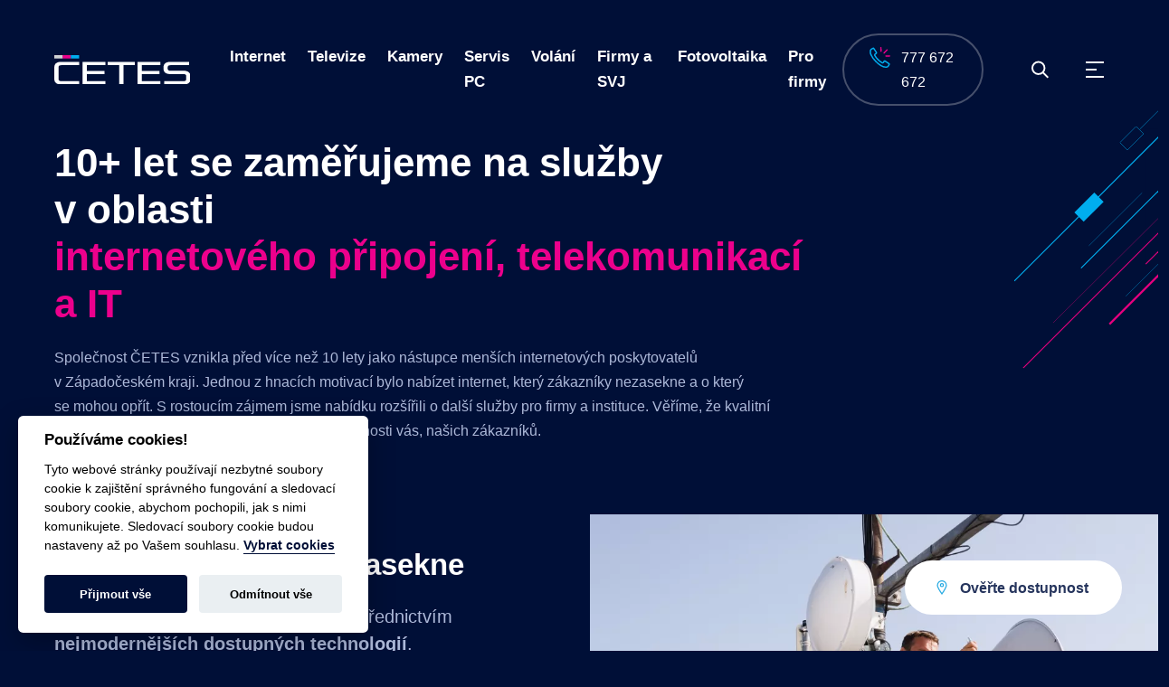

--- FILE ---
content_type: text/html; charset=utf-8
request_url: https://www.cetes.cz/o-nas/
body_size: 9453
content:
<!DOCTYPE html>
<html lang="cs">
<head>
    <meta charset="utf-8">
    <meta http-equiv="X-UA-Compatible" content="IE=edge">
    <meta name="viewport" content="width=device-width, initial-scale=1.0, user-scalable=1">

    <title>O nás | ČETES a.s.</title>

        <meta name="description" content="O nás » 10+ let se&amp;nbsp;zaměřujeme na&amp;nbsp;služby v&amp;nbsp;oblasti internetového připojení, telekomunikací a&amp;nbsp;IT Společnost ČETES vznikla před&amp;nbsp…">

        <meta name="robots" content="index, follow">

        <meta property="og:title" content="O nás | ČETES a.s.">
        <meta property="twitter:title" content="O nás | ČETES a.s.">

        <meta property="og:description" content="Specializujeme se na služby v oblasti telekomunikací a internetového připojení. Dobřany, Chlumčany, Vstiš, Dnešice, Přestavlky, Soběkury, Oplot, Přeštice Zastávka, Chotěšov, Mantov, Vodní Újezd, Plzeň Lhota, Plzeň, Tlučná, Vejprnice, Zbůch, Zbůch Starý Důl, Pňovany, Hracholusky, Úlice, Plešnice, Útušice, Štěnovice">
        <meta property="twitter:description" content="Specializujeme se na služby v oblasti telekomunikací a internetového připojení. Dobřany, Chlumčany, Vstiš, Dnešice, Přestavlky, Soběkury, Oplot, Přeštice Zastávka, Chotěšov, Mantov, Vodní Újezd, Plzeň Lhota, Plzeň, Tlučná, Vejprnice, Zbůch, Zbůch Starý Důl, Pňovany, Hracholusky, Úlice, Plešnice, Útušice, Štěnovice">

        <link rel="canonical" href="https://www.cetes.cz/o-nas/">

        <meta property="og:image"
              content="https://www.cetes.cz/photo-pg-23-1200--.png">
        <meta property="twitter:image"
              content="https://www.cetes.cz/photo-pg-23-800--.png">
    <meta property="og:url" content="https://www.cetes.cz/o-nas/">
    <meta property="og:type" content="website">

    <meta name="author" content="Beneš & Michl, www.benes-michl.cz">
    <link rel="preload" href="https://www.cetes.cz/assets/front/dist/main.css?v1689155285" as="style">

    <link rel="shortcut icon" type="image/x-icon" href="https://www.cetes.cz/favicon.ico">
    <link rel="apple-touch-icon" href="https://www.cetes.cz/apple-touch-icon.png">

    <link rel="stylesheet" href="https://www.cetes.cz/assets/front/dist/cookieconsent.css?v1689155285">
    <link rel="stylesheet" href="https://www.cetes.cz/assets/front/dist/main.css?v1689155285" media="screen">
    <link rel="stylesheet" href="https://www.cetes.cz/assets/front/dist/print.css?v1689155285" media="print">


    <script>
        var home_url = "https://www.cetes.cz";
        var homelang_url = "https://www.cetes.cz";
        var lang_url = "cz";
        var translate = JSON.parse("{\"cc_accept_all\":\"P\\u0159ijmout v\\u0161e\",\"cc_close\":\"Zav\\u0159\\u00edt\",\"cc_cookie_preferences\":\"P\\u0159edvolby soubor\\u016f cookie\",\"cc_cookie_settings\":\"Nastaven\\u00ed Cookies\",\"cc_cookies_description\":\"Tyto webov\\u00e9 str\\u00e1nky pou\\u017e\\u00edvaj\\u00ed nezbytn\\u00e9 soubory cookie k zaji\\u0161t\\u011bn\\u00ed spr\\u00e1vn\\u00e9ho fungov\\u00e1n\\u00ed a sledovac\\u00ed soubory cookie, abychom pochopili, jak s nimi komunikujete. Sledovac\\u00ed soubory cookie budou nastaveny a\\u017e po Va\\u0161em souhlasu. \\u003Cbutton type=\\u0022button\\u0022 data-cc=\\u0022c-settings\\u0022 class=\\u0022cc-link\\u0022\\u003EVybrat cookies\\u003C\\/button\\u003E\",\"cc_more_info_description\":\"M\\u00e1te-li jak\\u00e9koli dotazy t\\u00fdkaj\\u00edc\\u00ed se na\\u0161ich z\\u00e1sad soubor\\u016f cookie a va\\u0161ich voleb, \\u003Ca class=\\u0022cc-link\\u0022 href=\\u0022\\/kontakt\\/\\u0022\\u003Ekontaktujte n\\u00e1s\\u003C\\/a\\u003E.\",\"cc_more_info_title\":\"V\\u00edce informac\\u00ed\",\"cc_reject_all\":\"Odm\\u00edtnout v\\u0161e\",\"cc_save_settings\":\"Ulo\\u017eit nastaven\\u00ed\",\"cc_usage_description\":\"Soubory cookie pou\\u017e\\u00edv\\u00e1me k zaji\\u0161t\\u011bn\\u00ed z\\u00e1kladn\\u00edch funkc\\u00ed webu a ke zlep\\u0161en\\u00ed va\\u0161eho online z\\u00e1\\u017eitku. Pro ka\\u017edou kategorii si m\\u016f\\u017eete vybrat, zda se chcete p\\u0159ihl\\u00e1sit\\/odhl\\u00e1sit, kdykoli budete cht\\u00edt. Dal\\u0161\\u00ed podrobnosti t\\u00fdkaj\\u00edc\\u00ed se soubor\\u016f cookie a dal\\u0161\\u00edch citliv\\u00fdch \\u00fadaj\\u016f naleznete v \\u00fapln\\u00fdch \\u003Ca href=\\u0022\\/data\\/folders\\/w9m6coyb26\\/zasady-ochrany-osobnich-udaju-cetes.pdf\\u0022 class=\\u0022cc-link\\u0022\\u003Ez\\u00e1sad\\u00e1ch ochrany osobn\\u00edch \\u00fadaj\\u016f\\u003C\\/a\\u003E.\",\"cc_usage_title\":\"Pou\\u017e\\u00edv\\u00e1n\\u00ed soubor\\u016f cookie\",\"cc_we_use_cookies\":\"Pou\\u017e\\u00edv\\u00e1me cookies!\"}");
        var cc_activated = "1";
        var RECAPTCHA_SITE_KEY = "6LcMrDMjAAAAAOD5DN5eoYFt2bY_zvUTZmiz6yA6";
    </script>

        <!-- Meta Pixel Code -->
<script>
  !function(f,b,e,v,n,t,s)
  {if(f.fbq)return;n=f.fbq=function(){n.callMethod?
  n.callMethod.apply(n,arguments):n.queue.push(arguments)};
  if(!f._fbq)f._fbq=n;n.push=n;n.loaded=!0;n.version='2.0';
  n.queue=[];t=b.createElement(e);t.async=!0;
  t.src=v;s=b.getElementsByTagName(e)[0];
  s.parentNode.insertBefore(t,s)}(window, document,'script',
  'https://connect.facebook.net/en_US/fbevents.js');
  fbq('init', '654102099629730');
  fbq('track', 'PageView');
</script>
<noscript><img height="1" width="1" style="display:none"
  src="https://www.facebook.com/tr?id=654102099629730&ev=PageView&noscript=1"
/></noscript>
<!-- End Meta Pixel Code -->

<meta name="facebook-domain-verification" content="4501xr9x961cvhpqfa8eu4lxnf5pnc" />

<!-- Google Tag Manager -->
<script data-cookiecategory="analytics">(function(w,d,s,l,i){w[l]=w[l]||[];w[l].push({'gtm.start':
new Date().getTime(),event:'gtm.js'});var f=d.getElementsByTagName(s)[0],
j=d.createElement(s),dl=l!='dataLayer'?'&l='+l:'';j.async=true;j.src=
'https://www.googletagmanager.com/gtm.js?id='+i+dl;f.parentNode.insertBefore(j,f);
})(window,document,'script','dataLayer','GTM-56Z625C');</script>
<!-- End Google Tag Manager -->

<!-- Seznam.cz --fny -->
<script type="text/javascript" src="https://c.seznam.cz/js/rc.js"></script>
<script>
window.sznIVA.IS.updateIdentities({
eid: null /* email či zahashovaný email*/
});
var retargetingConf = {
rtgId: 1650791,
consent: (document.cookie.includes('"analytics"') ? 1 : 0) /* souhlas od návštěvníka na odeslání retargetingového hitu, povolené hodnoty:
0 (není souhlas) nebo 1 (je souhlas) */
};
window.rc.retargetingHit(retargetingConf);
</script>
<!--End Seznam.cz -->


</head>
<body class="layout--o-nas">
        <!-- Google Tag Manager (noscript) -->
<noscript><iframe src="https://www.googletagmanager.com/ns.html?id=GTM-56Z625C"
height="0" width="0" style="display:none;visibility:hidden"></iframe></noscript>
<!-- End Google Tag Manager (noscript) -->




    <div class="page" id="my-page">
        <div class="head position-sticky top-0">
            <header>
                <div class="nav">
                    <div class="container">
                        <nav class="navbar navbar-main navbar-expand-lg">
                            <a class="navbar-brand" href="https://www.cetes.cz/">
                                <img src="https://www.cetes.cz/assets/front/images/logo.svg" width="168" height="35" alt="Četes">
                            </a>

                            <div class="collapse navbar-collapse" id="navbar">
                                <ul class="navbar-nav navbar-primary">


            <li class="nav-item">
                <a
                     href="https://www.cetes.cz/internet/"
                 class="nav-link">
                    <span class="nav-text">
                        Internet
                    </span>
                </a>
            </li>

            <li class="nav-item">
                <a
                     href="https://www.cetes.cz/televize/"
                 class="nav-link">
                    <span class="nav-text">
                        Televize
                    </span>
                </a>
            </li>

            <li class="nav-item">
                <a
                     href="https://www.cetes.cz/kamery/"
                 class="nav-link">
                    <span class="nav-text">
                        Kamery
                    </span>
                </a>
            </li>

            <li class="nav-item">
                <a
                     href="https://www.cetes.cz/servis-pc/"
                 class="nav-link">
                    <span class="nav-text">
                        Servis PC
                    </span>
                </a>
            </li>

            <li class="nav-item">
                <a
                     href="https://www.cetes.cz/volani/"
                 class="nav-link">
                    <span class="nav-text">
                        Volání
                    </span>
                </a>
            </li>

            <li class="nav-item">
                <a
                     href="https://www.cetes.cz/firmy-a-instituce/"
                 class="nav-link">
                    <span class="nav-text">
                        Firmy a SVJ
                    </span>
                </a>
            </li>

            <li class="nav-item">
                <a
                     href="https://www.cetes.cz/fotovoltaika/"
                 class="nav-link">
                    <span class="nav-text">
                        Fotovoltaika
                    </span>
                </a>
            </li>

            <li class="nav-item">
                <a
                     href="https://www.cetes.cz/pro-firmy/"
                 class="nav-link">
                    <span class="nav-text">
                        Pro firmy
                    </span>
                </a>
            </li>

                                </ul>
                            </div>

                            <div class="navbar-buttons d-none d-md-block d-lg-none d-xl-block">
                                <a class="btn btn-sm btn-outline-transGray btn-icon" href="tel:+420777672672">
                                    <svg class="icon icon-phone">
                                        <use xlink:href="https://www.cetes.cz/assets/front/images/icons.svg#phone"></use>
                                    </svg>
                                    777 672 672
                                </a>
                            </div>

                            <div class="navbar__search me-1" role="search">
                                <div class="search-expand">
                                    <form action="https://www.cetes.cz/vyhledavani/" method="get" class="form-inline">
                                        <input aria-label="Vyhledávání" class="form-control" type="search" name="q" id="search" autocomplete="off">
                                        <button type="submit">Vyhledávání</button>
                                    </form>
                                </div>
                            </div>

                            <button class="navbar-toggler collapsed" type="button" aria-label="Menu">
                                <span class="icon-bar"></span>
                                <span class="icon-bar"></span>
                                <span class="icon-bar"></span>
                            </button>
                        </nav>

                        <nav id="nav-mmenu" class="nav-mmenu mm-spn--dark mm-spn--navbar mm-spn--main">
                            <ul class="mm-spn--open">


            <li class="text-lg">
                <a
                     href="https://www.cetes.cz/internet/"
                 class="nav-link">
                    Internet
                </a>
            </li>

            <li class="text-lg">
                <a
                     href="https://www.cetes.cz/televize/"
                 class="nav-link">
                    Televize
                </a>
            </li>

            <li class="text-lg">
                <a
                     href="https://www.cetes.cz/kamery/"
                 class="nav-link">
                    Kamery
                </a>
            </li>

            <li class="text-lg">
                <a
                     href="https://www.cetes.cz/servis-pc/"
                 class="nav-link">
                    Servis PC
                </a>
            </li>

            <li class="text-lg">
                <a
                     href="https://www.cetes.cz/volani/"
                 class="nav-link">
                    Volání
                </a>
            </li>

            <li class="text-lg">
                <a
                     href="https://www.cetes.cz/firmy-a-instituce/"
                 class="nav-link">
                    Firmy a SVJ
                </a>
            </li>

            <li class="text-lg">
                <a
                     href="https://www.cetes.cz/fotovoltaika/"
                 class="nav-link">
                    Fotovoltaika
                </a>
            </li>

            <li class="text-lg mb-2">
                <a
                     href="https://www.cetes.cz/pro-firmy/"
                 class="nav-link">
                    Pro firmy
                </a>
            </li>





            <li>
                <a
                     href="https://www.cetes.cz/o-nas/"
                >
                    O nás
                </a>
            </li>

            <li>
                <a
                     href="https://www.cetes.cz/ceniky-a-dokumenty/"
                >
                    Ceníky a dokumenty
                </a>
            </li>

            <li>
                <a
                     href="https://www.cetes.cz/kariera/"
                >
                    Kariéra
                </a>
            </li>

            <li>
                <a
                     href="https://www.cetes.cz/kontakt/"
                >
                    Kontakt
                </a>
            </li>
                                <li>
                                    <hr>
                                </li>
                                <li class="mm-btn">
                                    <a class="btn btn-sm btn-outline-transGray btn-icon" href="tel:+420777672672">
                                        <svg class="icon icon-phone">
                                            <use xlink:href="https://www.cetes.cz/assets/front/images/icons.svg#phone"></use>
                                        </svg>
                                        777 672 672
                                    </a>
                                </li>
                                <li>
                                    <p class="social">
                                        <a href="https://www.facebook.com/%C4%8CETES-as-517334231938708/" target="_blank" class="social-icon" contenteditable="false">
                                            <svg class="icon">
                                                <use xlink:href="https://www.cetes.cz/assets/front/images/icons.svg#fb"></use>
                                            </svg>
                                        </a>
                                    </p>
                                </li>
                            </ul>
                        </nav>
                    </div>
                </div>
            </header>
        </div><!--/.head-->

        <div class="main" id="content">
            <main>
                <a class="btn btn-white btn-icon btn-availability" data-bs-toggle="modal" href="#addressModal" role="button">
                    <svg class="icon icon-place">
                        <use xlink:href="https://www.cetes.cz/assets/front/images/icons.svg#place"></use>
                    </svg>
                    Ověřte dostupnost
                </a>






            <section class=" section stripes stripes--2">
<div class="container">
<h1 class="container-7">10+ let se&nbsp;zaměřujeme na&nbsp;služby v&nbsp;oblasti<br> <span class="text-secondary">internetového připojení, telekomunikací a&nbsp;IT</span></h1>
<p class="container-7">Společnost ČETES vznikla před&nbsp;více než 10 lety jako nástupce menších internetových poskytovatelů v&nbsp;Západočeském kraji. Jednou z&nbsp;hnacích motivací bylo nabízet internet, který zákazníky nezasekne a&nbsp;o&nbsp;který se&nbsp;mohou opřít. S&nbsp;rostoucím zájmem jsme nabídku rozšířili o&nbsp;další služby pro&nbsp;firmy a&nbsp;instituce. Věříme, že&nbsp;kvalitní služby, lidský a&nbsp;osobní přístup vedou ke&nbsp;spokojenosti vás, našich zákazníků.</p>
</div>
</section>



            <section class=" section section--padding pb-0">
<div class="container">
<div class="row flex-lg-nowrap align-items-center">
<div class="col-12 col-lg-6 mb-0 order-2 order-lg-1">
<div class="container-6 me-0">
<div class="container-5 pe-lg-5 mx-auto ms-md-0">
<h2 class="mt-0 mt-xl-3">Internet, který vás nezasekne</h2>
<p class="text-md">Připojení k&nbsp;internetu poskytujeme prostřednictvím <strong>nejmodernějších dostupných technologií</strong>. Proto&nbsp;můžeme zaručit spolehlivý, stabilní a&nbsp;funkční internet pro&nbsp;každou domácnost ve&nbsp;městě i&nbsp;v&nbsp;odlehlejších lokalitách.</p>
<div class="d-flex flex-wrap pt-0 pt-md-2 pt-lg-3"><a href="https://www.cetes.cz/internet/" class="btn btn-link btn-icon-end ps-0"> <span>Náš internet</span> <svg class="icon icon-arrow"> <use xlink:href="https://www.cetes.cz/assets/front/images/icons.svg#arrow"></use> </svg> </a></div>
</div>
</div>
</div>
<div class="col-12 col-lg-6 col--full-half col--full-half--no-gap mb-3 mb-lg-0 pe-lg-0 order-1 order-lg-2"><img src="https://www.cetes.cz/internet-ktery-vas-nezasekne-photo-pg-28-935-526-.jpg"  alt="Internet, který vás nezasekne" width="935" height="526" title="Internet, který vás nezasekne" class="image--out-of-container"></div>
</div>
</div>
</section>



            <section class=" section--padding pb-0">
<div class="container">
<div class="row flex-lg-nowrap  align-items-center">
<div class="col-12 col-lg-6 mb-3 mb-lg-0 order-2">
<div class="container-6  me-0 ps-lg-5 ps-xl-6">
<div class="container-6 mx-auto ms-md-0 ps-lg-5">
<h2 class="mt-0 text-lg-start">Bohatá nabídka služeb pro&nbsp;lidi i&nbsp;firmy a&nbsp;instituce</h2>
<p class="text-md">Začali jsme s&nbsp;poskytováním výkonného internetu. Poptávka po&nbsp;dalších službách nám pomohla rozšířit nabídku o&nbsp;další řešení, jako jsou například kamerové systémy, rozvody, datové sítě, zabezpečení nebo&nbsp;zálohování elektřiny.</p>
<div class="d-flex flex-wrap pt-0 pt-md-2 pt-lg-3"><a href="https://www.cetes.cz/firmy-a-instituce/" class="btn btn-link btn-icon-end ps-0"> <span>Objevit všechny služby</span> <svg class="icon icon-arrow"> <use xlink:href="https://www.cetes.cz/assets/front/images/icons.svg#arrow"></use> </svg> </a></div>
</div>
</div>
</div>
<div class="col-12 col-lg-6 col--full-half-l col--full-half-l--no-gap order-1 mb-3"><img src="https://www.cetes.cz/bohata-nabidka-sluzeb-pro-nbsp-lidi-i-nbsp-firmy-a-nbsp-instituce-photo-pg-26-935-526-.jpg"  alt="Bohatá nabídka služeb pro&nbsp;lidi i&nbsp;firmy a&nbsp;instituce" width="935" height="526" title="Bohatá nabídka služeb pro&nbsp;lidi i&nbsp;firmy a&nbsp;instituce" class="image--out-of-container"></div>
</div>
</div>
</section>



            <section class=" section section--padding">
<div class="container">
<div class="row flex-lg-nowrap align-items-center">
<div class="col-12 col-lg-6 mb-0 order-2 order-lg-1">
<div class="container-6 me-0">
<div class="container-5 pe-lg-5 mx-auto ms-md-0">
<h2 class="mt-0 mt-xl-3">Individuální a&nbsp;komplexní řešení</h2>
<p class="text-md">S&nbsp;námi se&nbsp;domluvíte. Osobní přístup je pro&nbsp;nás důležitý, a&nbsp;proto&nbsp;na&nbsp;základě vzájemné komunikace navrhneme ideální řešení, ať už jde o&nbsp;firemní internet nebo&nbsp;zabezpečení provozu. Co slíbíme, to&nbsp;taky dodáme.</p>
<div class="d-flex flex-wrap pt-0 pt-md-2 pt-lg-3"><!-- a href="#" class="btn btn-link btn-icon-end ps-0"> <span>Komplexní IT řešení</span> <svg class="icon icon-arrow"> <use xlink:href="https://www.cetes.cz/assets/front/images/icons.svg#arrow"></use> </svg> </a --></div>
</div>
</div>
</div>
<div class="col-12 col-lg-6 col--full-half col--full-half--no-gap mb-3 mb-lg-0 pe-lg-0 order-1 order-lg-2"><img src="https://www.cetes.cz/im-4723-retus-photo-pg-38-935-526-.webp"  alt="IM__4723-retus" width="935" height="526" title="Individuální a&nbsp;komplexní řešení" class="image--out-of-container"></div>
</div>
</div>
</section>



            <section class=" section section--padding pt-0">
<div class="container"><hr class="hr--margin">
<h2 class="text-center">Využijte našich služeb</h2>
<div class="shortcode"><div class="row card-grid row-cols-1 row-cols-md-2 row-cols-xl-3 g-2">
        <div class="col mb-0">
            <div class="card card--link position-relative">
                <div class="card-body d-flex align-items-center">
                    <div class="circle flex-shrink-0 me-2 me-xl-3">
                        <div>
                            
                            <img src="https://www.cetes.cz/photo-ct-8-28-28-.svg" alt="internet.svg">
                        </div>
                    </div>
                    <h3 class="h3 container-3 my-0 pe-md-5">Internet</h3>
                </div>
                    <a href="https://www.cetes.cz/internet-pro-firmy/" class="stretched-link" ></a>
            </div>
        </div>
        <div class="col mb-0">
            <div class="card card--link position-relative">
                <div class="card-body d-flex align-items-center">
                    <div class="circle flex-shrink-0 me-2 me-xl-3">
                        <div>
                            
                            <img src="https://www.cetes.cz/photo-ct-9-28-28-.svg" alt="camera-icon.svg">
                        </div>
                    </div>
                    <h3 class="h3 container-3 my-0 pe-md-5">Kamerové systémy</h3>
                </div>
                    <a href="https://www.cetes.cz/kamery/" class="stretched-link" ></a>
            </div>
        </div>
        <div class="col mb-0">
            <div class="card card--link position-relative">
                <div class="card-body d-flex align-items-center">
                    <div class="circle flex-shrink-0 me-2 me-xl-3">
                        <div>
                            
                            <img src="https://www.cetes.cz/photo-ct-10-28-28-.svg" alt="server.svg">
                        </div>
                    </div>
                    <h3 class="h3 container-3 my-0 pe-md-5">Servery a rozvody</h3>
                </div>
                    <a href="https://www.cetes.cz/servery-a-rozvody/" class="stretched-link" ></a>
            </div>
        </div>
        <div class="col mb-0">
            <div class="card card--link position-relative">
                <div class="card-body d-flex align-items-center">
                    <div class="circle flex-shrink-0 me-2 me-xl-3">
                        <div>
                            
                            <img src="https://www.cetes.cz/photo-ct-11-28-28-.svg" alt="security.svg">
                        </div>
                    </div>
                    <h3 class="h3 container-3 my-0 pe-md-5">Zabezpečení</h3>
                </div>
                    <a href="https://www.cetes.cz/zabezpeceni/" class="stretched-link" ></a>
            </div>
        </div>
        <div class="col mb-0">
            <div class="card card--link position-relative">
                <div class="card-body d-flex align-items-center">
                    <div class="circle flex-shrink-0 me-2 me-xl-3">
                        <div>
                            
                            <img src="https://www.cetes.cz/photo-ct-12-28-28-.svg" alt="ele.svg">
                        </div>
                    </div>
                    <h3 class="h3 container-3 my-0 pe-md-5">Záloha elektřiny</h3>
                </div>
                    <a href="https://www.cetes.cz/zaloha-elektriny/" class="stretched-link" ></a>
            </div>
        </div>
        <div class="col mb-0">
            <div class="card card--link position-relative">
                <div class="card-body d-flex align-items-center">
                    <div class="circle flex-shrink-0 me-2 me-xl-3">
                        <div>
                            
                            <img src="https://www.cetes.cz/photo-ct-13-28-28-.svg" alt="opt.svg">
                        </div>
                    </div>
                    <h3 class="h3 container-3 my-0 pe-md-5">Optické sítě</h3>
                </div>
                    <a href="https://www.cetes.cz/opticke-site/" class="stretched-link" ></a>
            </div>
        </div>
        <div class="col mb-0">
            <div class="card card--link position-relative">
                <div class="card-body d-flex align-items-center">
                    <div class="circle flex-shrink-0 me-2 me-xl-3">
                        <div>
                            
                            <img src="https://www.cetes.cz/photo-ct-14-28-28-.svg" alt="data.svg">
                        </div>
                    </div>
                    <h3 class="h3 container-3 my-0 pe-md-5">Datové spoje</h3>
                </div>
                    <a href="https://www.cetes.cz/bezdratove-datove-site/" class="stretched-link" ></a>
            </div>
        </div>
        <div class="col mb-0">
            <div class="card card--link position-relative">
                <div class="card-body d-flex align-items-center">
                    <div class="circle flex-shrink-0 me-2 me-xl-3">
                        <div>
                            
                            <img src="https://www.cetes.cz/photo-ct-15-28-28-.svg" alt="housing.svg">
                        </div>
                    </div>
                    <h3 class="h3 container-3 my-0 pe-md-5">Server housing</h3>
                </div>
                    <a href="https://www.cetes.cz/server-housing/" class="stretched-link" ></a>
            </div>
        </div>
        <div class="col mb-0">
            <div class="card card--link position-relative">
                <div class="card-body d-flex align-items-center">
                    <div class="circle flex-shrink-0 me-2 me-xl-3">
                        <div>
                            
                            <img src="https://www.cetes.cz/photo-ct-16-28-28-.svg" alt="hosting.svg">
                        </div>
                    </div>
                    <h3 class="h3 container-3 my-0 pe-md-5">Hosting</h3>
                </div>
                    <a href="https://www.cetes.cz/hosting/" class="stretched-link" ></a>
            </div>
        </div>
</div>
</div>
<hr class="hr--margin"></div>
</section>



            <section class=" section section--contact pt-lg-3 pt-xl-5 pt-xxl-6 mb-0">
<div class="container">
<div class="shortcode"><div class="row">
<div class="col col-12 col-lg-7 col-xl-6">
<h2>Přímo na&nbsp;místě se&nbsp;s&nbsp;naším technikem domluvíte, co a&nbsp;jak. <span class="text-secondary">Bezplatně.</span></h2>
<div class="pt-lg-3">
<div class="contact__item d-flex align-items-center">
<div class="circle circle--large"><svg class="icon icon-phone--lg"> <use xlink:href="https://www.cetes.cz/assets/front/images/icons.svg#phone"></use> </svg></div>
<div>
<p class="mb-05">Zavolejte nám na</p>
<p><a href="tel:+420777672672" class="display-2 btn-link fw-bold"><span>777 672 672</span></a></p>
</div>
</div>
<div class="contact__item d-flex align-items-center">
<div class="circle circle--large"><svg class="icon icon-mail--lg"> <use xlink:href="https://www.cetes.cz/assets/front/images/icons.svg#mail"></use> </svg></div>
<div>
<p class="mb-05">Nebo&nbsp;využijte e-mail</p>
<p><a href="https://www.cetes.cz/kontakt/" class="display-2 btn-link fw-bold"><span>Napište nám</span></a></p>
</div>
</div>
</div>
</div>
<div class="col col-12 col-lg-5 col-xl-6 text-right">
<div class="d-flex align-items-center ms-auto justify-content-lg-end flex-wrap flex-sm-nowrap mt-5 mt-lg-0">
<p class="text-lg text-secondary fw-bolder mb-0 text-sm-end arrow-wrapper mb-2 mb-sm-0 me-sm-2 me-lg-3 me-lg-4"><span>Jednoduše <br> na&nbsp;své adrese</span> <svg class="icon icon-arrow-long"> <use xlink:href="https://www.cetes.cz/assets/front/images/icons.svg#arrow-long"></use> </svg></p>
<a class="btn btn-white btn-lg btn-icon" data-bs-toggle="modal" href="#addressModal" role="button"> <svg class="icon icon-place-lg"> <use xlink:href="https://www.cetes.cz/assets/front/images/icons.svg#place"></use> </svg> Ověřte dostupnost </a></div>
</div>
</div></div>
</div>
</section>







            </main>
        </div><!--/.main-->

        <div class="foot foot--2">
            <footer>
                    <div class="foot__main pb-3 pb-xl-3">
<div class="foot__brand mt-1 mt-lg-0"><img src="https://www.cetes.cz/assets/front/images/logo.svg" height="24" width="115" alt="LOGO"></div>
<div class="foot__contact d-flex flex-wrap justify-content-end align-items-center mb-xl-1">
<p class="my-2">Bankovní spojení: 298558196/0300</p>
<a class="btn btn-sm btn-outline-transGray btn-icon ms-2 ms-lg-3 ms-xl-4" href="tel:+420777672672"> <svg class="icon icon-phone"> <use xlink:href="https://www.cetes.cz/assets/front/images/icons.svg#phone"></use> </svg> 777 672 672 </a></div>
</div>
<div class="row mt-3 mt-lg-5 mb-3 mb-lg-4">
<div class="col col-12 col-lg-4 col-xl-2">
<div class="foot__social">
<ul class="social">
<li><a href="https://www.facebook.com/%C4%8CETES-as-517334231938708/" target="_blank" contenteditable="false" rel="noopener"> <svg class="icon"> <use xlink:href="https://www.cetes.cz/assets/front/images/icons.svg#fb"></use> </svg> </a></li>
</ul>
</div>
</div>
<div class="col col-6 col-lg-4 col-xl-2">
<div class="foot__nav">
<ul>
<li><a href="https://www.cetes.cz/internet/" class="fw-bolder">Internet</a></li>
<li><a href="https://www.cetes.cz/televize/" class="fw-bolder">Televize</a></li>
<li><a href="https://www.cetes.cz/servis-pc/" class="fw-bolder">Servis PC</a></li>
<li><a href="https://www.cetes.cz/kamery/" class="fw-bolder">Kamery</a></li>
<li><a href="https://www.cetes.cz/volani/" class="fw-bolder">Volání</a></li>
<li><strong><a href="https://www.cetes.cz/fotovoltaika/" class="fw-bolder text-primary">Fotovoltaika</a></strong></li>
</ul>
</div>
</div>
<div class="col col-6 col-lg-4 col-xl-2">
<div class="foot__nav">
<ul>
<li class="text-primary"><a href="https://www.cetes.cz/firmy-a-instituce/" class="fw-bolder">Firmy a&nbsp;instituce</a></li>
<li class="text-primary"><a href="https://www.cetes.cz/internet-pro-firmy/">Internet pro&nbsp;firmy</a></li>
<li class="text-primary"><a href="https://www.cetes.cz/kamery/">Kamerové systémy</a></li>
<li class="text-primary"><a href="https://www.cetes.cz/servery-a-rozvody/">Servery a&nbsp;rozvody</a></li>
<li class="text-primary"><a href="https://www.cetes.cz/zabezpeceni/">Zabezpečení</a></li>
</ul>
</div>
</div>
<div class="col col-6 col-lg-4 col-xl-2">
<div class="foot__nav">
<ul>
<li><a href="https://www.cetes.cz/zaloha-elektriny/">Záloha elektřiny</a></li>
<li><a href="https://www.cetes.cz/opticke-site/">Optické sítě</a></li>
<li><a href="https://www.cetes.cz/bezdratove-datove-site/">Datové spoje</a></li>
<li><a href="https://www.cetes.cz/server-housing/">Server housing</a></li>
<li><a href="https://www.cetes.cz/hosting/">Hosting</a></li>
</ul>
</div>
</div>
<div class="col col-6 col-lg-4 col-xl-3">
<div class="foot__nav">
<ul>
<li><a href="https://www.cetes.cz/o-nas/" class="fw-bolder">O&nbsp;nás</a></li>
<li><a href="https://www.cetes.cz/ceniky-a-dokumenty/" class="fw-bolder">Ceníky a&nbsp;dokumenty</a></li>
<li><a href="https://www.cetes.cz/kontakt/" class="fw-bolder">Kontakt</a></li>
<li><a href="https://www.cetes.cz/data/folders/w9m6coyb26/obecne-obchodni-podminky.pdf" target="_blank" rel="noopener">Všeobecné obchodní podmínky</a></li>
<li><a href="https://www.cetes.cz/data/folders/w9m6coyb26/zasady-ochrany-osobnich-udaju.pdf" target="_blank" rel="noopener">Ochrana osobních údajů</a></li>
<li><a href="https://www.cetes.cz/zasady-ochrany-osobnich-udaju/" rel="noopener">Zásady ochrany osobních údajů</a></li>
</ul>
</div>
</div>
</div>
<hr class="m-0">
<p class="text-center"></p>
<center>
<p><img src="https://www.cetes.cz/eu-lista-photo-pg-69-800--.jpg"  alt="EU lista" width="800" title="EU lista" class="text-center"></p>
</center><hr class="m-0">
            </footer>
        </div>
        <div class="foot foot--4">
            <footer>
                <p>
                    &copy; 2026, ČETES a.s., <a href="javascript:void(0);" aria-label="Nastavení Cookies" data-cc="c-settings">Nastavení Cookies</a>
                </p>
                <p>
                    Vytvořeno v <a href="http://www.benes-michl.cz" target="_blank" rel="noopener">Beneš &amp; Michl</a>
                </p>
            </footer>
        </div>

    </div><!--/.page-->


        <script src="https://www.google.com/recaptcha/api.js" async defer></script>

    <script src="https://www.cetes.cz/assets/front/dist/scripts.min.js?v1689155373"></script>

<!-- Modal -->
<div class="modal fade" id="addressModal" tabindex="-1" aria-labelledby="addressModalLabel" aria-hidden="true">
    <div class="modal-dialog modal-dialog-centered modal-lg">
        <div class="modal-content">
            <div class="modal-header">
                <div class="h3 modal-title text-center" id="addressModalLabel">Zadejte Vaši adresu:</div>
                <button type="button" class="btn-close" data-bs-dismiss="modal" aria-label="Close"></button>
            </div>
            <div class="modal-body">
                <div class="container-6 mx-auto">
                    <form data-parsley-validate class="form--white form-prevent-default">
                        <div class="row g-2">
                            <div class="col col-12 col-lg-7">
                                <div class="form-floating mb-0">
                                    <input id="availability_check-primary" type="text" class="form-control"
                                           placeholder="Vaše adresa *" required
                                           data-parsley-required="true"
                                           data-parsley-error-message="Zadejte adresu"
                                           data-parsley-trigger="keyup">
                                    <label class="form-label" for="availability_check-primary">Vaše adresa *</label>
                                </div>
                                <p class="text-sm pt-2 text-center text-gray">Proč potřebujeme Vaši adresu?
                                    <a href="#" class="info info-custom" data-bs-toggle="tooltip" data-title="Po zadání ověříme dostupnost našich služeb na vaší adrese.">
                                        <svg class="icon icon-info">
                                            <use xlink:href="https://www.cetes.cz/assets/front/images/icons.svg#info-gray"></use>
                                        </svg>
                                    </a>
                                </p>
                            </div>
                            <div class="col col-12 col-lg-5">
                                <button class="btn btn-primary btn-sm fw-semi text-center w-100" data-bs-target="#availableModal" data-bs-toggle="modal" data-bs-dismiss="modal">Ověřit adresu</button>
                            </div>
                        </div>
                    </form>
                </div>
            </div>
        </div>
    </div>
</div>
<div class="modal fade" id="availableModal" tabindex="-1" aria-hidden="true">
    <div class="modal-dialog modal-dialog-centered modal-fullscreen">
        <div class="modal-content">
            <div class="modal-header">
                <p class="mb-0">&nbsp;</p>
                <button type="button" class="btn-close" data-bs-dismiss="modal" aria-label="Close"></button>
            </div>
            <div class="modal-body">
                <div class="container-5 text-center mx-auto">
                    <div id="availability_result" class="h2 display-2 modal-title mb-2 mt-0 mt-md-2 mt-lg-4">Na vaší adrese máme výbornou dostupnost internetu</div>
                    <p id="availability_result_desc" class="text-md mb-3 mb-lg-4">Nabídku můžeme poslat na váš e-mail nebo ji probrat po telefonu. Kliknutím na tlačítko "Kontaktujte mě" nám dáte svolení Vás kontaktovat.</p>
                    <div class="btn btn-sm btn-icon btn-success fw-semi" style="cursor: unset;">
                        <svg class="icon icon-shield">
                            <use xlink:href="https://www.cetes.cz/assets/front/images/icons.svg#shield"></use>
                        </svg>
                        Chráníme vaše osobní údaje
                    </div>
                </div>
                <div class="h2"></div>
                <div class="container-6 mx-auto">
<form data-parsley-validate class="form--white js--ajax form--lead" action="/" method="post" id="frm-availability-leadForm-form">
    <input id="lead-form_address" data-parsley-required="false" type="hidden" name="address" value="">
    <div class="row g-2">
        <div class="col col-12 col-lg-7">
            <div class="form-floating mb-0">
                <input id="contact" type="text" class="form-control" required data-parsley-required="true" placeholder="E-mail nebo telefon *"
                      data-parsley-error-message="Zadejte e-mail nebo telefon"
                      data-parsley-trigger="focusout" name="contact">
                <label class="form-label" for="contact">E-mail nebo telefon *</label>
            </div>
        </div>
        <div class="col col-12 col-lg-5">
            <button class="btn btn-primary btn-sm fw-semi text-center w-100" id="form-button-leadSubmit">Pošlete mi nabídku</button>
        </div>
    </div>
<input type="hidden" name="_do" value="availability-leadForm-form-submit"><!--[if IE]><input type=IEbug disabled style="display:none"><![endif]-->
</form>
                </div>
            </div>
            <div class="modal-footer">
                <div class="container-6 mx-auto w-100">
                    <form data-parsley-validate class="form--white form-prevent-default">
                        <div class="row g-2 address-checked">
                            <div class="col col-12 col-lg-7">
                                <div id="suggest-secondary" class="form-floating mb-0">
                                    <input id="availability_check-secondary" type="text" class="form-control"
                                           placeholder="Vaše adresa *" required
                                           data-parsley-required="true"
                                           data-parsley-error-message="Zadejte adresu"
                                           data-parsley-trigger="keyup">
                                    <label class="form-label" for="availability_check-secondary">Vaše adresa *</label>
                                </div>
                            </div>
                            <div class="col col-12 col-lg-5">
                                <button class="btn btn-outline-primary btn-sm fw-semi text-center w-100">Znovu ověřit</button>
                            </div>
                        </div>
                    </form>
                </div>
            </div>
        </div>
    </div>
</div>
<div class="modal fade" id="thanksModal" tabindex="-1" aria-hidden="true">
    <div class="modal-dialog modal-dialog-centered modal-lg">
        <div class="modal-content">
            <div class="modal-header">
                <p class="mb-0">&nbsp;</p>
                <button type="button" class="btn-close" data-bs-dismiss="modal" aria-label="Close"></button>
            </div>
            <div class="modal-body">
                <div class="row align-items-center mb-3 mb-md-4 mb-lg-5 mb-xl-ž">
                    <div class="col col-12 col-md-5 col-lg-6 text-lg-center">
                        <img src="https://www.cetes.cz/assets/front/images/thanks.svg" alt="">
                    </div>
                    <div class="col col-12 col-md-7 col-lg-6 mt-3 mt-lg-0">
                        <div class="container-4">
                            <svg class="icon-thumb-up">
                                <use xlink:href="https://www.cetes.cz/assets/front/images/icons.svg#thumb-up"></use>
                            </svg>
                            <div class="h3 mb-lg-2 mt-3">
                                Skvěle! Děkujeme za váš zájem.
                                Ozveme&nbsp;se&nbsp;vám do&nbsp;24&nbsp;hodin na&nbsp;<span class="text-primary no-white-space" id="filled-contact"></span>
                            </div>
                            <p class="text-md mb-3 mb-lg-4">Přejeme vám krásný den.</p>
                            <button type="button" class="btn btn-outline-primary" data-bs-dismiss="modal" aria-label="Close">Zavřít okno</button>
                        </div>
                    </div>
                </div>
            </div>
        </div>
    </div>
</div>
<!-- /Modal -->

<script type="text/javascript" src="https://api.mapy.cz/loader.js"></script>
<script type="text/javascript">Loader.load(null, { suggest: true });</script>

<script>
    // Stav (TODO: doplnit správné texty)
    var availability_status = {
        0: 'Chyba. Asi nějaký šotek.',
        1: 'Můžeme vás připojit.',
        2: 'Jsme blízko, zavolejte.',
        3: 'Připojíme pouze větší počet klientů, zavolejte.',
        9: 'Nelze vás připojit.',
    };

    // Popis stavu (TODO: doplnit správné texty)
    var availability_status_desc = {
        0: '',
        1: '',
        2: '',
        3: '',
        9: '',
    };

    // var inputEl = document.querySelector("#availability_check-primary");
    // var inputEl = document.querySelector("#availability_check-secondary");
    var suggest_pri = new SMap.Suggest(document.querySelector("#availability_check-primary"));
    var suggest_sec = new SMap.Suggest(document.querySelector("#availability_check-secondary"));

    suggest_pri.urlParams({
        // Omezení pro celou ČR
        bounds: "48.5370786,12.0921668|51.0746358,18.8927040",
        enableCategories: 0,
        //category: "address_cz, area_cz, country_cz, district_cz, district_sk, district_osm, municipality_cz, municipality_sk, municipality_osm, quarter_cz, quarter_sk, region_cz, region_sk, region_osm, street_cz, street_sk, street_osm, ward_osm, ward_cz, ward_cz, traffic_cz(zastavky pouze cz), trafficpoi_cz(km dalnic, parkoviste, cz i sk), poi_cz, poi_sk, poi_osm, place_osm"
        category: "address_cz, country_cz, district_cz, municipality_cz, quarter_cz, region_cz, street_cz"
    });

    suggest_pri.addListener("suggest", function(suggestData) {
        $('#availability_result').text("Ověřuji dostupnost...");
        $('#availability_result_desc').text("");
        $('#availability_check-secondary').val(suggestData.data.title + ', ' + suggestData.data.secondRow);
        $('#lead-form_address').val(suggestData.data.title + ', ' + suggestData.data.secondRow);

        var ajaxUrl = home_url + "/ajax/availability/?lat=" + suggestData.data.latitude + "&lon=" + suggestData.data.longitude;

        $.getJSON(ajaxUrl, function(data) {
            console.log('Result: ' + data.status);
            $('#availability_result').text(availability_status[data.status]);
            $('#availability_result_desc').text(availability_status_desc[data.status]);
        });
        $('.btn[data-bs-target="#availableModal"]').addClass('clickable');
    });

    suggest_sec.urlParams({
        // Omezení pro celou ČR
        bounds: "48.5370786,12.0921668|51.0746358,18.8927040",
        enableCategories: 0,
        //category: "address_cz, area_cz, country_cz, district_cz, district_sk, district_osm, municipality_cz, municipality_sk, municipality_osm, quarter_cz, quarter_sk, region_cz, region_sk, region_osm, street_cz, street_sk, street_osm, ward_osm, ward_cz, ward_cz, traffic_cz(zastavky pouze cz), trafficpoi_cz(km dalnic, parkoviste, cz i sk), poi_cz, poi_sk, poi_osm, place_osm"
        category: "address_cz, country_cz, district_cz, municipality_cz, quarter_cz, region_cz, street_cz"
    });

    suggest_sec.addListener("suggest", function(suggestData) {
        $('#availability_result').text("Ověřuji dostupnost...");
        $('#availability_result_desc').text("");
        $('#lead-form_address').val(suggestData.data.title + ', ' + suggestData.data.secondRow);

        var ajaxUrl = home_url + "/ajax/availability/?lat=" + suggestData.data.latitude + "&lon=" + suggestData.data.longitude;

        $.getJSON(ajaxUrl, function(data) {
            console.log('Result: ' + data.status);
            $('#availability_result').text(availability_status[data.status]);
            $('#availability_result_desc').text(availability_status_desc[data.status]);
        });
    });

    $('.form-prevent-default').on('submit', function(e) {
        e.preventDefault();
    });

    $('#contact').on("keyup", function () {
        $('#filled-contact').text($(this).val())
    });
</script>

</body>
</html>


--- FILE ---
content_type: text/css
request_url: https://www.cetes.cz/assets/front/dist/main.css?v1689155285
body_size: 45235
content:
body:before{display:none}.mqdebug:before{border:1px solid #fbeed5;bottom:0;display:block;left:0;right:auto!important;top:auto!important}:focus:not(:focus-visible){outline:none}@-webkit-keyframes fadeIn{0%{opacity:0}to{opacity:1}}@keyframes fadeIn{0%{opacity:0}to{opacity:1}}body:before{background-color:#fcf8e3;border-bottom:1px solid #fbeed5;border-left:1px solid #fbeed5;color:#c09853;font:small-caption;padding:3px 6px;pointer-events:none;position:fixed;right:0;top:0;z-index:100}@media (min-width:36em){body:before{content:"sm ≥ 576px (36em)"}}@media (min-width:48em){body:before{content:"md ≥ 768px (48em)"}}@media (min-width:62em){body:before{content:"lg ≥ 992px (62em)"}}@media (min-width:75em){body:before{content:"xl ≥ 1200px (75em)"}}@media (min-width:95em){body:before{content:"xxl ≥ 1520px (95em)"}}.container-1{max-width:6.15625rem}.container-2{max-width:13.8125rem}.container-3{max-width:21.46875rem}.container-4{max-width:29.125rem}.container-5{max-width:36.78125rem}.container-6{max-width:44.4375rem}.container-7{max-width:52.09375rem}.container-8{max-width:59.75rem}.container-9{max-width:67.40625rem}.container-10{max-width:75.0625rem}.container-11{max-width:82.71875rem}.container-12{max-width:90.375rem}@media (min-width:36em){.container-sm-1{max-width:6.15625rem}.container-sm-2{max-width:13.8125rem}.container-sm-3{max-width:21.46875rem}.container-sm-4{max-width:29.125rem}.container-sm-5{max-width:36.78125rem}.container-sm-6{max-width:44.4375rem}.container-sm-7{max-width:52.09375rem}.container-sm-8{max-width:59.75rem}.container-sm-9{max-width:67.40625rem}.container-sm-10{max-width:75.0625rem}.container-sm-11{max-width:82.71875rem}.container-sm-12{max-width:90.375rem}}@media (min-width:48em){.container-md-1{max-width:6.15625rem}.container-md-2{max-width:13.8125rem}.container-md-3{max-width:21.46875rem}.container-md-4{max-width:29.125rem}.container-md-5{max-width:36.78125rem}.container-md-6{max-width:44.4375rem}.container-md-7{max-width:52.09375rem}.container-md-8{max-width:59.75rem}.container-md-9{max-width:67.40625rem}.container-md-10{max-width:75.0625rem}.container-md-11{max-width:82.71875rem}.container-md-12{max-width:90.375rem}}@media (min-width:62em){.container-lg-1{max-width:6.15625rem}.container-lg-2{max-width:13.8125rem}.container-lg-3{max-width:21.46875rem}.container-lg-4{max-width:29.125rem}.container-lg-5{max-width:36.78125rem}.container-lg-6{max-width:44.4375rem}.container-lg-7{max-width:52.09375rem}.container-lg-8{max-width:59.75rem}.container-lg-9{max-width:67.40625rem}.container-lg-10{max-width:75.0625rem}.container-lg-11{max-width:82.71875rem}.container-lg-12{max-width:90.375rem}}@media (min-width:75em){.container-xl-1{max-width:6.15625rem}.container-xl-2{max-width:13.8125rem}.container-xl-3{max-width:21.46875rem}.container-xl-4{max-width:29.125rem}.container-xl-5{max-width:36.78125rem}.container-xl-6{max-width:44.4375rem}.container-xl-7{max-width:52.09375rem}.container-xl-8{max-width:59.75rem}.container-xl-9{max-width:67.40625rem}.container-xl-10{max-width:75.0625rem}.container-xl-11{max-width:82.71875rem}.container-xl-12{max-width:90.375rem}}@media (min-width:95em){.container-xxl-1{max-width:6.15625rem}.container-xxl-2{max-width:13.8125rem}.container-xxl-3{max-width:21.46875rem}.container-xxl-4{max-width:29.125rem}.container-xxl-5{max-width:36.78125rem}.container-xxl-6{max-width:44.4375rem}.container-xxl-7{max-width:52.09375rem}.container-xxl-8{max-width:59.75rem}.container-xxl-9{max-width:67.40625rem}.container-xxl-10{max-width:75.0625rem}.container-xxl-11{max-width:82.71875rem}.container-xxl-12{max-width:90.375rem}}:root{--bs-blue:#0065f2;--bs-indigo:#6610f2;--bs-purple:#6f42c1;--bs-pink:#ec008c;--bs-red:#ff3b30;--bs-orange:#fd7e14;--bs-yellow:#ffc107;--bs-green:#198754;--bs-teal:#20c997;--bs-cyan:#0dcaf0;--bs-gray:#6c757d;--bs-gray-dark:#343a40;--bs-gray-100:#f8f9fa;--bs-gray-200:#e9ecef;--bs-gray-300:#dee2e6;--bs-gray-400:#ced4da;--bs-gray-500:#adb5bd;--bs-gray-600:#6c757d;--bs-gray-700:#495057;--bs-gray-800:#343a40;--bs-gray-900:#212529;--bs-primary:#27aae2;--bs-white:#fff;--bs-gray:#aeb2bb;--bs-transGray:rgba(174,178,187,0.4);--bs-secondary:#ec008c;--bs-dark:#000f37;--bs-success:#d0f7a4;--bs-primary-rgb:39,170,226;--bs-gray-rgb:174,178,187;--bs-transGray-rgb:174,178,187;--bs-secondary-rgb:236,0,140;--bs-dark-rgb:0,15,55;--bs-success-rgb:208,247,164;--bs-white-rgb:255,255,255;--bs-black-rgb:0,0,0;--bs-body-color-rgb:173,185,217;--bs-body-bg-rgb:0,15,55;--bs-font-sans-serif:system-ui,-apple-system,"Segoe UI",Roboto,"Helvetica Neue",Arial,"Noto Sans","Liberation Sans",sans-serif,"Apple Color Emoji","Segoe UI Emoji","Segoe UI Symbol","Noto Color Emoji";--bs-font-monospace:SFMono-Regular,Menlo,Monaco,Consolas,"Liberation Mono","Courier New",monospace;--bs-gradient:linear-gradient(180deg,rgba(255,255,255,0.15),rgba(255,255,255,0));--bs-body-font-family:Metropolis,sans-serif;--bs-body-font-size:1rem;--bs-body-font-weight:400;--bs-body-line-height:1.7;--bs-body-color:#adb9d9;--bs-body-bg:#000f37}*,:after,:before{box-sizing:border-box}@media (prefers-reduced-motion:no-preference){:root{scroll-behavior:smooth}}body{-webkit-text-size-adjust:100%;-webkit-tap-highlight-color:rgba(0,0,0,0);background-color:var(--bs-body-bg);color:var(--bs-body-color);font-family:var(--bs-body-font-family);font-size:var(--bs-body-font-size);font-weight:var(--bs-body-font-weight);line-height:var(--bs-body-line-height);margin:0;text-align:var(--bs-body-text-align)}hr{background-color:currentColor;border:0;color:inherit;margin:1rem 0;opacity:.25}hr:not([size]){height:1px}.h1,.h2,.h3,.h4,.h5,.h6,h1,h2,h3,h4,h5,h6{color:#000;font-family:inherit;font-weight:700;line-height:1.2;margin-bottom:.5rem;margin-top:0}.h1,h1{font-size:calc(1.08333rem + 2.05674vw)}@media (min-width:1880px){.h1,h1{font-size:3.5rem}}.h2,h2{font-size:calc(1.05rem + 1.23404vw)}@media (min-width:1880px){.h2,h2{font-size:2.5rem}}.h3,h3{font-size:calc(1.01667rem + .41135vw)}@media (min-width:1880px){.h3,h3{font-size:1.5rem}}.h4,h4{font-size:calc(1.00833rem + .20567vw)}@media (min-width:1880px){.h4,h4{font-size:1.25rem}}.h5,h5{font-size:calc(1.00833rem + .20567vw)}@media (min-width:1880px){.h5,h5{font-size:1.25rem}}.h6,h6{font-size:1rem}p{margin-bottom:1rem;margin-top:0}abbr[data-bs-original-title],abbr[title]{cursor:help;-webkit-text-decoration:underline dotted;text-decoration:underline dotted;-webkit-text-decoration-skip-ink:none;text-decoration-skip-ink:none}address{font-style:normal;line-height:inherit;margin-bottom:1rem}ol,ul{padding-left:2rem}dl,ol,ul{margin-bottom:1rem;margin-top:0}ol ol,ol ul,ul ol,ul ul{margin-bottom:0}dt{font-weight:700}dd{margin-bottom:.5rem;margin-left:0}blockquote{margin:0 0 1rem}b,strong{font-weight:800}.small,small{font-size:.875em}.mark,mark{background-color:#fcf8e3;padding:.2em}sub,sup{font-size:.75em;line-height:0;position:relative;vertical-align:baseline}sub{bottom:-.25em}sup{top:-.5em}a{color:#fff;text-decoration:underline}a:hover{color:#d9d9d9;text-decoration:none}a:not([href]):not([class]),a:not([href]):not([class]):hover{color:inherit;text-decoration:none}code,kbd,pre,samp{direction:ltr;font-family:var(--bs-font-monospace);font-size:1em;unicode-bidi:bidi-override}pre{display:block;font-size:.875em;margin-bottom:1rem;margin-top:0;overflow:auto}pre code{color:inherit;font-size:inherit;word-break:normal}code{word-wrap:break-word;color:#ec008c;font-size:.875em}a>code{color:inherit}kbd{background-color:#212529;border-radius:.2rem;color:#fff;font-size:.875em;padding:.2rem .4rem}kbd kbd{font-size:1em;font-weight:700;padding:0}figure{margin:0 0 1rem}img,svg{vertical-align:middle}table{border-collapse:collapse;caption-side:bottom}caption{color:#000f37;padding-bottom:.5rem;padding-top:.5rem;text-align:left}th{text-align:inherit;text-align:-webkit-match-parent}tbody,td,tfoot,th,thead,tr{border:0 solid;border-color:inherit}label{display:inline-block}button{border-radius:0}button:focus:not(:focus-visible){outline:0}button,input,optgroup,select,textarea{font-family:inherit;font-size:inherit;line-height:inherit;margin:0}button,select{text-transform:none}[role=button]{cursor:pointer}select{word-wrap:normal}select:disabled{opacity:1}[list]::-webkit-calendar-picker-indicator{display:none}[type=button],[type=reset],[type=submit],button{-webkit-appearance:button}[type=button]:not(:disabled),[type=reset]:not(:disabled),[type=submit]:not(:disabled),button:not(:disabled){cursor:pointer}::-moz-focus-inner{border-style:none;padding:0}textarea{resize:vertical}fieldset{border:0;margin:0;min-width:0;padding:0}legend{float:left;font-size:calc(1.01667rem + .41135vw);line-height:inherit;margin-bottom:.5rem;padding:0;width:100%}@media (min-width:1880px){legend{font-size:1.5rem}}legend+*{clear:left}::-webkit-datetime-edit-day-field,::-webkit-datetime-edit-fields-wrapper,::-webkit-datetime-edit-hour-field,::-webkit-datetime-edit-minute,::-webkit-datetime-edit-month-field,::-webkit-datetime-edit-text,::-webkit-datetime-edit-year-field{padding:0}::-webkit-inner-spin-button{height:auto}[type=search]{-webkit-appearance:textfield;outline-offset:-2px}::-webkit-search-decoration{-webkit-appearance:none}::-webkit-color-swatch-wrapper{padding:0}::file-selector-button{font:inherit}::-webkit-file-upload-button{-webkit-appearance:button;font:inherit}output{display:inline-block}iframe{border:0}summary{cursor:pointer;display:list-item}progress{vertical-align:baseline}[hidden]{display:none!important}.lead{font-size:calc(1.00417rem + .10284vw);font-weight:400}@media (min-width:1880px){.lead{font-size:1.125rem}}.display-1{font-size:calc(1.13333rem + 3.29078vw);font-weight:300;line-height:1.2}@media (min-width:1880px){.display-1{font-size:5rem}}.display-2,.mm-spn a:not(.btn):not(.social-icon),.mm-spn span{font-size:calc(1.11667rem + 2.87943vw);font-weight:300;line-height:1.2}@media (min-width:1880px){.display-2,.mm-spn a:not(.btn):not(.social-icon),.mm-spn span{font-size:4.5rem}}.display-3{font-size:calc(1.1rem + 2.46809vw);font-weight:300;line-height:1.2}@media (min-width:1880px){.display-3{font-size:4rem}}.display-4{font-size:calc(1.08333rem + 2.05674vw);font-weight:300;line-height:1.2}@media (min-width:1880px){.display-4{font-size:3.5rem}}.display-5{font-size:calc(1.06667rem + 1.64539vw);font-weight:300;line-height:1.2}@media (min-width:1880px){.display-5{font-size:3rem}}.display-6{font-size:calc(1.05rem + 1.23404vw);font-weight:300;line-height:1.2}@media (min-width:1880px){.display-6{font-size:2.5rem}}.list-inline,.list-unstyled{list-style:none;padding-left:0}.list-inline-item{display:inline-block}.list-inline-item:not(:last-child){margin-right:.5rem}.initialism{font-size:.875em;text-transform:uppercase}.blockquote{font-size:calc(1.00833rem + .20567vw);margin-bottom:1rem}@media (min-width:1880px){.blockquote{font-size:1.25rem}}.blockquote>:last-child{margin-bottom:0}.blockquote-footer{color:#6c757d;font-size:.875em;margin-bottom:1rem;margin-top:-1rem}.blockquote-footer:before{content:"\2014\00A0"}.img-fluid,.img-thumbnail{height:auto;max-width:100%}.img-thumbnail{background-color:#000f37;border:1px solid #dee2e6;border-radius:4px;padding:.25rem}.figure{display:inline-block}.figure-img{line-height:1;margin-bottom:.5rem}.figure-caption{color:#6c757d;font-size:.875em}.row{--bs-gutter-x:1.5rem;--bs-gutter-y:0;display:flex;flex-wrap:wrap;margin-left:calc(var(--bs-gutter-x)*-.5);margin-right:calc(var(--bs-gutter-x)*-.5);margin-top:calc(var(--bs-gutter-y)*-1)}.row>*{flex-shrink:0;margin-top:var(--bs-gutter-y);max-width:100%;padding-left:calc(var(--bs-gutter-x)*.5);padding-right:calc(var(--bs-gutter-x)*.5);width:100%}.col{flex:1 0 0%}.row-cols-auto>*{flex:0 0 auto;width:auto}.row-cols-1>*{flex:0 0 auto;width:100%}.row-cols-2>*{flex:0 0 auto;width:50%}.row-cols-3>*{flex:0 0 auto;width:33.33333%}.row-cols-4>*{flex:0 0 auto;width:25%}.row-cols-5>*{flex:0 0 auto;width:20%}.row-cols-6>*{flex:0 0 auto;width:16.66667%}.col-auto{flex:0 0 auto;width:auto}.col-1{flex:0 0 auto;width:8.33333%}.col-2{flex:0 0 auto;width:16.66667%}.col-3{flex:0 0 auto;width:25%}.col-4{flex:0 0 auto;width:33.33333%}.col-5{flex:0 0 auto;width:41.66667%}.col-6{flex:0 0 auto;width:50%}.col-7{flex:0 0 auto;width:58.33333%}.col-8{flex:0 0 auto;width:66.66667%}.col-9{flex:0 0 auto;width:75%}.col-10{flex:0 0 auto;width:83.33333%}.col-11{flex:0 0 auto;width:91.66667%}.col-12{flex:0 0 auto;width:100%}.offset-1{margin-left:8.33333%}.offset-2{margin-left:16.66667%}.offset-3{margin-left:25%}.offset-4{margin-left:33.33333%}.offset-5{margin-left:41.66667%}.offset-6{margin-left:50%}.offset-7{margin-left:58.33333%}.offset-8{margin-left:66.66667%}.offset-9{margin-left:75%}.offset-10{margin-left:83.33333%}.offset-11{margin-left:91.66667%}.g-0,.gx-0{--bs-gutter-x:0}.g-0,.gy-0{--bs-gutter-y:0}.g-1,.gx-1{--bs-gutter-x:.5rem}.g-1,.gy-1{--bs-gutter-y:.5rem}.g-2,.gx-2{--bs-gutter-x:1rem}.g-2,.gy-2{--bs-gutter-y:1rem}.g-3,.gx-3{--bs-gutter-x:1.5rem}.g-3,.gy-3{--bs-gutter-y:1.5rem}.g-4,.gx-4{--bs-gutter-x:2.5rem}.g-4,.gy-4{--bs-gutter-y:2.5rem}.g-5,.gx-5{--bs-gutter-x:3.75rem}.g-5,.gy-5{--bs-gutter-y:3.75rem}.g-6,.gx-6{--bs-gutter-x:5rem}.g-6,.gy-6{--bs-gutter-y:5rem}@media (min-width:576px){.col-sm{flex:1 0 0%}.row-cols-sm-auto>*{flex:0 0 auto;width:auto}.row-cols-sm-1>*{flex:0 0 auto;width:100%}.row-cols-sm-2>*{flex:0 0 auto;width:50%}.row-cols-sm-3>*{flex:0 0 auto;width:33.33333%}.row-cols-sm-4>*{flex:0 0 auto;width:25%}.row-cols-sm-5>*{flex:0 0 auto;width:20%}.row-cols-sm-6>*{flex:0 0 auto;width:16.66667%}.col-sm-auto{flex:0 0 auto;width:auto}.col-sm-1{flex:0 0 auto;width:8.33333%}.col-sm-2{flex:0 0 auto;width:16.66667%}.col-sm-3{flex:0 0 auto;width:25%}.col-sm-4{flex:0 0 auto;width:33.33333%}.col-sm-5{flex:0 0 auto;width:41.66667%}.col-sm-6{flex:0 0 auto;width:50%}.col-sm-7{flex:0 0 auto;width:58.33333%}.col-sm-8{flex:0 0 auto;width:66.66667%}.col-sm-9{flex:0 0 auto;width:75%}.col-sm-10{flex:0 0 auto;width:83.33333%}.col-sm-11{flex:0 0 auto;width:91.66667%}.col-sm-12{flex:0 0 auto;width:100%}.offset-sm-0{margin-left:0}.offset-sm-1{margin-left:8.33333%}.offset-sm-2{margin-left:16.66667%}.offset-sm-3{margin-left:25%}.offset-sm-4{margin-left:33.33333%}.offset-sm-5{margin-left:41.66667%}.offset-sm-6{margin-left:50%}.offset-sm-7{margin-left:58.33333%}.offset-sm-8{margin-left:66.66667%}.offset-sm-9{margin-left:75%}.offset-sm-10{margin-left:83.33333%}.offset-sm-11{margin-left:91.66667%}.g-sm-0,.gx-sm-0{--bs-gutter-x:0}.g-sm-0,.gy-sm-0{--bs-gutter-y:0}.g-sm-1,.gx-sm-1{--bs-gutter-x:.5rem}.g-sm-1,.gy-sm-1{--bs-gutter-y:.5rem}.g-sm-2,.gx-sm-2{--bs-gutter-x:1rem}.g-sm-2,.gy-sm-2{--bs-gutter-y:1rem}.g-sm-3,.gx-sm-3{--bs-gutter-x:1.5rem}.g-sm-3,.gy-sm-3{--bs-gutter-y:1.5rem}.g-sm-4,.gx-sm-4{--bs-gutter-x:2.5rem}.g-sm-4,.gy-sm-4{--bs-gutter-y:2.5rem}.g-sm-5,.gx-sm-5{--bs-gutter-x:3.75rem}.g-sm-5,.gy-sm-5{--bs-gutter-y:3.75rem}.g-sm-6,.gx-sm-6{--bs-gutter-x:5rem}.g-sm-6,.gy-sm-6{--bs-gutter-y:5rem}}@media (min-width:768px){.col-md{flex:1 0 0%}.row-cols-md-auto>*{flex:0 0 auto;width:auto}.row-cols-md-1>*{flex:0 0 auto;width:100%}.row-cols-md-2>*{flex:0 0 auto;width:50%}.row-cols-md-3>*{flex:0 0 auto;width:33.33333%}.row-cols-md-4>*{flex:0 0 auto;width:25%}.row-cols-md-5>*{flex:0 0 auto;width:20%}.row-cols-md-6>*{flex:0 0 auto;width:16.66667%}.col-md-auto{flex:0 0 auto;width:auto}.col-md-1{flex:0 0 auto;width:8.33333%}.col-md-2{flex:0 0 auto;width:16.66667%}.col-md-3{flex:0 0 auto;width:25%}.col-md-4{flex:0 0 auto;width:33.33333%}.col-md-5{flex:0 0 auto;width:41.66667%}.col-md-6{flex:0 0 auto;width:50%}.col-md-7{flex:0 0 auto;width:58.33333%}.col-md-8{flex:0 0 auto;width:66.66667%}.col-md-9{flex:0 0 auto;width:75%}.col-md-10{flex:0 0 auto;width:83.33333%}.col-md-11{flex:0 0 auto;width:91.66667%}.col-md-12{flex:0 0 auto;width:100%}.offset-md-0{margin-left:0}.offset-md-1{margin-left:8.33333%}.offset-md-2{margin-left:16.66667%}.offset-md-3{margin-left:25%}.offset-md-4{margin-left:33.33333%}.offset-md-5{margin-left:41.66667%}.offset-md-6{margin-left:50%}.offset-md-7{margin-left:58.33333%}.offset-md-8{margin-left:66.66667%}.offset-md-9{margin-left:75%}.offset-md-10{margin-left:83.33333%}.offset-md-11{margin-left:91.66667%}.g-md-0,.gx-md-0{--bs-gutter-x:0}.g-md-0,.gy-md-0{--bs-gutter-y:0}.g-md-1,.gx-md-1{--bs-gutter-x:.5rem}.g-md-1,.gy-md-1{--bs-gutter-y:.5rem}.g-md-2,.gx-md-2{--bs-gutter-x:1rem}.g-md-2,.gy-md-2{--bs-gutter-y:1rem}.g-md-3,.gx-md-3{--bs-gutter-x:1.5rem}.g-md-3,.gy-md-3{--bs-gutter-y:1.5rem}.g-md-4,.gx-md-4{--bs-gutter-x:2.5rem}.g-md-4,.gy-md-4{--bs-gutter-y:2.5rem}.g-md-5,.gx-md-5{--bs-gutter-x:3.75rem}.g-md-5,.gy-md-5{--bs-gutter-y:3.75rem}.g-md-6,.gx-md-6{--bs-gutter-x:5rem}.g-md-6,.gy-md-6{--bs-gutter-y:5rem}}@media (min-width:992px){.col-lg{flex:1 0 0%}.row-cols-lg-auto>*{flex:0 0 auto;width:auto}.row-cols-lg-1>*{flex:0 0 auto;width:100%}.row-cols-lg-2>*{flex:0 0 auto;width:50%}.row-cols-lg-3>*{flex:0 0 auto;width:33.33333%}.row-cols-lg-4>*{flex:0 0 auto;width:25%}.row-cols-lg-5>*{flex:0 0 auto;width:20%}.row-cols-lg-6>*{flex:0 0 auto;width:16.66667%}.col-lg-auto{flex:0 0 auto;width:auto}.col-lg-1{flex:0 0 auto;width:8.33333%}.col-lg-2{flex:0 0 auto;width:16.66667%}.col-lg-3{flex:0 0 auto;width:25%}.col-lg-4{flex:0 0 auto;width:33.33333%}.col-lg-5{flex:0 0 auto;width:41.66667%}.col-lg-6{flex:0 0 auto;width:50%}.col-lg-7{flex:0 0 auto;width:58.33333%}.col-lg-8{flex:0 0 auto;width:66.66667%}.col-lg-9{flex:0 0 auto;width:75%}.col-lg-10{flex:0 0 auto;width:83.33333%}.col-lg-11{flex:0 0 auto;width:91.66667%}.col-lg-12{flex:0 0 auto;width:100%}.offset-lg-0{margin-left:0}.offset-lg-1{margin-left:8.33333%}.offset-lg-2{margin-left:16.66667%}.offset-lg-3{margin-left:25%}.offset-lg-4{margin-left:33.33333%}.offset-lg-5{margin-left:41.66667%}.offset-lg-6{margin-left:50%}.offset-lg-7{margin-left:58.33333%}.offset-lg-8{margin-left:66.66667%}.offset-lg-9{margin-left:75%}.offset-lg-10{margin-left:83.33333%}.offset-lg-11{margin-left:91.66667%}.g-lg-0,.gx-lg-0{--bs-gutter-x:0}.g-lg-0,.gy-lg-0{--bs-gutter-y:0}.g-lg-1,.gx-lg-1{--bs-gutter-x:.5rem}.g-lg-1,.gy-lg-1{--bs-gutter-y:.5rem}.g-lg-2,.gx-lg-2{--bs-gutter-x:1rem}.g-lg-2,.gy-lg-2{--bs-gutter-y:1rem}.g-lg-3,.gx-lg-3{--bs-gutter-x:1.5rem}.g-lg-3,.gy-lg-3{--bs-gutter-y:1.5rem}.g-lg-4,.gx-lg-4{--bs-gutter-x:2.5rem}.g-lg-4,.gy-lg-4{--bs-gutter-y:2.5rem}.g-lg-5,.gx-lg-5{--bs-gutter-x:3.75rem}.g-lg-5,.gy-lg-5{--bs-gutter-y:3.75rem}.g-lg-6,.gx-lg-6{--bs-gutter-x:5rem}.g-lg-6,.gy-lg-6{--bs-gutter-y:5rem}}@media (min-width:1200px){.col-xl{flex:1 0 0%}.row-cols-xl-auto>*{flex:0 0 auto;width:auto}.row-cols-xl-1>*{flex:0 0 auto;width:100%}.row-cols-xl-2>*{flex:0 0 auto;width:50%}.row-cols-xl-3>*{flex:0 0 auto;width:33.33333%}.row-cols-xl-4>*{flex:0 0 auto;width:25%}.row-cols-xl-5>*{flex:0 0 auto;width:20%}.row-cols-xl-6>*{flex:0 0 auto;width:16.66667%}.col-xl-auto{flex:0 0 auto;width:auto}.col-xl-1{flex:0 0 auto;width:8.33333%}.col-xl-2{flex:0 0 auto;width:16.66667%}.col-xl-3{flex:0 0 auto;width:25%}.col-xl-4{flex:0 0 auto;width:33.33333%}.col-xl-5{flex:0 0 auto;width:41.66667%}.col-xl-6{flex:0 0 auto;width:50%}.col-xl-7{flex:0 0 auto;width:58.33333%}.col-xl-8{flex:0 0 auto;width:66.66667%}.col-xl-9{flex:0 0 auto;width:75%}.col-xl-10{flex:0 0 auto;width:83.33333%}.col-xl-11{flex:0 0 auto;width:91.66667%}.col-xl-12{flex:0 0 auto;width:100%}.offset-xl-0{margin-left:0}.offset-xl-1{margin-left:8.33333%}.offset-xl-2{margin-left:16.66667%}.offset-xl-3{margin-left:25%}.offset-xl-4{margin-left:33.33333%}.offset-xl-5{margin-left:41.66667%}.offset-xl-6{margin-left:50%}.offset-xl-7{margin-left:58.33333%}.offset-xl-8{margin-left:66.66667%}.offset-xl-9{margin-left:75%}.offset-xl-10{margin-left:83.33333%}.offset-xl-11{margin-left:91.66667%}.g-xl-0,.gx-xl-0{--bs-gutter-x:0}.g-xl-0,.gy-xl-0{--bs-gutter-y:0}.g-xl-1,.gx-xl-1{--bs-gutter-x:.5rem}.g-xl-1,.gy-xl-1{--bs-gutter-y:.5rem}.g-xl-2,.gx-xl-2{--bs-gutter-x:1rem}.g-xl-2,.gy-xl-2{--bs-gutter-y:1rem}.g-xl-3,.gx-xl-3{--bs-gutter-x:1.5rem}.g-xl-3,.gy-xl-3{--bs-gutter-y:1.5rem}.g-xl-4,.gx-xl-4{--bs-gutter-x:2.5rem}.g-xl-4,.gy-xl-4{--bs-gutter-y:2.5rem}.g-xl-5,.gx-xl-5{--bs-gutter-x:3.75rem}.g-xl-5,.gy-xl-5{--bs-gutter-y:3.75rem}.g-xl-6,.gx-xl-6{--bs-gutter-x:5rem}.g-xl-6,.gy-xl-6{--bs-gutter-y:5rem}}@media (min-width:1520px){.col-xxl{flex:1 0 0%}.row-cols-xxl-auto>*{flex:0 0 auto;width:auto}.row-cols-xxl-1>*{flex:0 0 auto;width:100%}.row-cols-xxl-2>*{flex:0 0 auto;width:50%}.row-cols-xxl-3>*{flex:0 0 auto;width:33.33333%}.row-cols-xxl-4>*{flex:0 0 auto;width:25%}.row-cols-xxl-5>*{flex:0 0 auto;width:20%}.row-cols-xxl-6>*{flex:0 0 auto;width:16.66667%}.col-xxl-auto{flex:0 0 auto;width:auto}.col-xxl-1{flex:0 0 auto;width:8.33333%}.col-xxl-2{flex:0 0 auto;width:16.66667%}.col-xxl-3{flex:0 0 auto;width:25%}.col-xxl-4{flex:0 0 auto;width:33.33333%}.col-xxl-5{flex:0 0 auto;width:41.66667%}.col-xxl-6{flex:0 0 auto;width:50%}.col-xxl-7{flex:0 0 auto;width:58.33333%}.col-xxl-8{flex:0 0 auto;width:66.66667%}.col-xxl-9{flex:0 0 auto;width:75%}.col-xxl-10{flex:0 0 auto;width:83.33333%}.col-xxl-11{flex:0 0 auto;width:91.66667%}.col-xxl-12{flex:0 0 auto;width:100%}.offset-xxl-0{margin-left:0}.offset-xxl-1{margin-left:8.33333%}.offset-xxl-2{margin-left:16.66667%}.offset-xxl-3{margin-left:25%}.offset-xxl-4{margin-left:33.33333%}.offset-xxl-5{margin-left:41.66667%}.offset-xxl-6{margin-left:50%}.offset-xxl-7{margin-left:58.33333%}.offset-xxl-8{margin-left:66.66667%}.offset-xxl-9{margin-left:75%}.offset-xxl-10{margin-left:83.33333%}.offset-xxl-11{margin-left:91.66667%}.g-xxl-0,.gx-xxl-0{--bs-gutter-x:0}.g-xxl-0,.gy-xxl-0{--bs-gutter-y:0}.g-xxl-1,.gx-xxl-1{--bs-gutter-x:.5rem}.g-xxl-1,.gy-xxl-1{--bs-gutter-y:.5rem}.g-xxl-2,.gx-xxl-2{--bs-gutter-x:1rem}.g-xxl-2,.gy-xxl-2{--bs-gutter-y:1rem}.g-xxl-3,.gx-xxl-3{--bs-gutter-x:1.5rem}.g-xxl-3,.gy-xxl-3{--bs-gutter-y:1.5rem}.g-xxl-4,.gx-xxl-4{--bs-gutter-x:2.5rem}.g-xxl-4,.gy-xxl-4{--bs-gutter-y:2.5rem}.g-xxl-5,.gx-xxl-5{--bs-gutter-x:3.75rem}.g-xxl-5,.gy-xxl-5{--bs-gutter-y:3.75rem}.g-xxl-6,.gx-xxl-6{--bs-gutter-x:5rem}.g-xxl-6,.gy-xxl-6{--bs-gutter-y:5rem}}.table{--bs-table-bg:transparent;--bs-table-accent-bg:transparent;--bs-table-striped-color:#adb9d9;--bs-table-striped-bg:rgba(0,0,0,0.05);--bs-table-active-color:#adb9d9;--bs-table-active-bg:rgba(0,0,0,0.1);--bs-table-hover-color:#adb9d9;--bs-table-hover-bg:rgba(0,0,0,0.075);border-color:#000f37;color:#adb9d9;margin-bottom:1rem;vertical-align:top;width:100%}.table>:not(caption)>*>*{background-color:var(--bs-table-bg);border-bottom-width:1px;box-shadow:inset 0 0 0 9999px var(--bs-table-accent-bg);padding:.5rem}.table>tbody{vertical-align:inherit}.table>thead{vertical-align:bottom}.table>:not(:first-child){border-top:2px solid}.caption-top{caption-side:top}.table-sm>:not(caption)>*>*{padding:.25rem}.table-bordered>:not(caption)>*{border-width:1px 0}.table-bordered>:not(caption)>*>*{border-width:0 1px}.table-borderless>:not(caption)>*>*{border-bottom-width:0}.table-borderless>:not(:first-child){border-top-width:0}.table-striped>tbody>tr:nth-of-type(odd)>*{--bs-table-accent-bg:var(--bs-table-striped-bg);color:var(--bs-table-striped-color)}.table-active{--bs-table-accent-bg:var(--bs-table-active-bg);color:var(--bs-table-active-color)}.table-hover>tbody>tr:hover>*{--bs-table-accent-bg:var(--bs-table-hover-bg);color:var(--bs-table-hover-color)}.table-primary{--bs-table-bg:#d4eef9;--bs-table-striped-bg:#c9e2ed;--bs-table-striped-color:#000;--bs-table-active-bg:#bfd6e0;--bs-table-active-color:#000;--bs-table-hover-bg:#c4dce6;--bs-table-hover-color:#000;border-color:#bfd6e0;color:#000}.table-secondary{--bs-table-bg:#fbcce8;--bs-table-striped-bg:#eec2dc;--bs-table-striped-color:#000;--bs-table-active-bg:#e2b8d1;--bs-table-active-color:#000;--bs-table-hover-bg:#e8bdd7;--bs-table-hover-color:#000;border-color:#e2b8d1;color:#000}.table-success{--bs-table-bg:#f6fded;--bs-table-striped-bg:#eaf0e1;--bs-table-striped-color:#000;--bs-table-active-bg:#dde4d5;--bs-table-active-color:#000;--bs-table-hover-bg:#e4eadb;--bs-table-hover-color:#000;border-color:#dde4d5;color:#000}.table-info{--bs-table-bg:#cff4fc;--bs-table-striped-bg:#c5e8ef;--bs-table-striped-color:#000;--bs-table-active-bg:#badce3;--bs-table-active-color:#000;--bs-table-hover-bg:#bfe2e9;--bs-table-hover-color:#000;border-color:#badce3;color:#000}.table-warning{--bs-table-bg:#fff3cd;--bs-table-striped-bg:#f2e7c3;--bs-table-striped-color:#000;--bs-table-active-bg:#e6dbb9;--bs-table-active-color:#000;--bs-table-hover-bg:#ece1be;--bs-table-hover-color:#000;border-color:#e6dbb9;color:#000}.table-danger{--bs-table-bg:#ffd8d6;--bs-table-striped-bg:#f2cdcb;--bs-table-striped-color:#000;--bs-table-active-bg:#e6c2c1;--bs-table-active-color:#000;--bs-table-hover-bg:#ecc8c6;--bs-table-hover-color:#000;border-color:#e6c2c1;color:#000}.table-light{--bs-table-bg:#26355d;--bs-table-striped-bg:#313f65;--bs-table-striped-color:#fff;--bs-table-active-bg:#3c496d;--bs-table-active-color:#fff;--bs-table-hover-bg:#364469;--bs-table-hover-color:#fff;border-color:#3c496d;color:#fff}.table-dark{--bs-table-bg:#000f37;--bs-table-striped-bg:#0d1b41;--bs-table-striped-color:#fff;--bs-table-active-bg:#1a274b;--bs-table-active-color:#fff;--bs-table-hover-bg:#132146;--bs-table-hover-color:#fff;border-color:#1a274b;color:#fff}.table-responsive{-webkit-overflow-scrolling:touch;overflow-x:auto}@media (max-width:575.98px){.table-responsive-sm{-webkit-overflow-scrolling:touch;overflow-x:auto}}@media (max-width:767.98px){.table-responsive-md{-webkit-overflow-scrolling:touch;overflow-x:auto}}@media (max-width:991.98px){.table-responsive-lg{-webkit-overflow-scrolling:touch;overflow-x:auto}}@media (max-width:1199.98px){.table-responsive-xl{-webkit-overflow-scrolling:touch;overflow-x:auto}}@media (max-width:1519.98px){.table-responsive-xxl{-webkit-overflow-scrolling:touch;overflow-x:auto}}.form-label{margin-bottom:.5rem}.col-form-label{font-size:inherit;line-height:1.7;margin-bottom:0;padding-bottom:calc(.9rem + 1px);padding-top:calc(.9rem + 1px)}.col-form-label-lg{font-size:calc(1.02083rem + .51418vw);padding-bottom:calc(.6875rem + 1px);padding-top:calc(.6875rem + 1px)}@media (min-width:1880px){.col-form-label-lg{font-size:1.625rem}}.col-form-label-sm{font-size:.813rem;padding-bottom:calc(.7rem + 1px);padding-top:calc(.7rem + 1px)}.form-text{color:#000f37;font-size:.875em;margin-top:.25rem}.form-control{-webkit-appearance:none;-moz-appearance:none;appearance:none;background-clip:padding-box;background-color:#000f37;border:1px solid #535353;border-radius:4px;color:#adb9d9;display:block;font-size:1rem;font-weight:400;line-height:1.7;padding:.9rem 1.6rem;transition:border-color .15s ease-in-out,box-shadow .15s ease-in-out;width:100%}@media (prefers-reduced-motion:reduce){.form-control{transition:none}}.form-control[type=file]{overflow:hidden}.form-control[type=file]:not(:disabled):not([readonly]){cursor:pointer}.form-control:focus{background-color:#000f37;border-color:#93d5f1;box-shadow:0 0 0 .25rem rgba(39,170,226,.25);color:#adb9d9;outline:0}.form-control::-webkit-date-and-time-value{height:1.7em}.form-control::-moz-placeholder{color:#6c757d;opacity:1}.form-control:-ms-input-placeholder{color:#6c757d;opacity:1}.form-control::placeholder{color:#6c757d;opacity:1}.form-control:disabled,.form-control[readonly]{background-color:#e9ecef;opacity:1}.form-control::file-selector-button{-webkit-margin-end:1.6rem;background-color:#e9ecef;border:0 solid;border-color:inherit;border-inline-end-width:1px;border-radius:0;color:#adb9d9;margin:-.9rem -1.6rem;margin-inline-end:1.6rem;padding:.9rem 1.6rem;pointer-events:none;transition:color .15s ease-in-out,background-color .15s ease-in-out,border-color .15s ease-in-out,box-shadow .15s ease-in-out}@media (prefers-reduced-motion:reduce){.form-control::-webkit-file-upload-button{-webkit-transition:none;transition:none}.form-control::file-selector-button{transition:none}}.form-control:hover:not(:disabled):not([readonly])::file-selector-button{background-color:#dde0e3}.form-control::-webkit-file-upload-button{-webkit-margin-end:1.6rem;background-color:#e9ecef;border:0 solid;border-color:inherit;border-inline-end-width:1px;border-radius:0;color:#adb9d9;margin:-.9rem -1.6rem;margin-inline-end:1.6rem;padding:.9rem 1.6rem;pointer-events:none;-webkit-transition:color .15s ease-in-out,background-color .15s ease-in-out,border-color .15s ease-in-out,box-shadow .15s ease-in-out;transition:color .15s ease-in-out,background-color .15s ease-in-out,border-color .15s ease-in-out,box-shadow .15s ease-in-out}@media (prefers-reduced-motion:reduce){.form-control::-webkit-file-upload-button{-webkit-transition:none;transition:none}}.form-control:hover:not(:disabled):not([readonly])::-webkit-file-upload-button{background-color:#dde0e3}.form-control-plaintext{background-color:transparent;border:solid transparent;border-width:1px 0;color:#adb9d9;display:block;line-height:1.7;margin-bottom:0;padding:.9rem 0;width:100%}.form-control-plaintext.form-control-lg,.form-control-plaintext.form-control-sm{padding-left:0;padding-right:0}.form-control-sm{border-radius:.2rem;font-size:.813rem;min-height:calc(1.7em + 1.4rem + 2px);padding:.7rem 1.6rem}.form-control-sm::file-selector-button{-webkit-margin-end:1.6rem;margin:-.7rem -1.6rem;margin-inline-end:1.6rem;padding:.7rem 1.6rem}.form-control-sm::-webkit-file-upload-button{-webkit-margin-end:1.6rem;margin:-.7rem -1.6rem;margin-inline-end:1.6rem;padding:.7rem 1.6rem}.form-control-lg{border-radius:.3rem;font-size:calc(1.02083rem + .51418vw);min-height:calc(1.7em + 1.375rem + 2px);padding:.6875rem 1.875rem}@media (min-width:1880px){.form-control-lg{font-size:1.625rem}}.form-control-lg::file-selector-button{-webkit-margin-end:1.875rem;margin:-.6875rem -1.875rem;margin-inline-end:1.875rem;padding:.6875rem 1.875rem}.form-control-lg::-webkit-file-upload-button{-webkit-margin-end:1.875rem;margin:-.6875rem -1.875rem;margin-inline-end:1.875rem;padding:.6875rem 1.875rem}textarea.form-control{min-height:calc(1.7em + 1.8rem + 2px)}textarea.form-control-sm{min-height:calc(1.7em + 1.4rem + 2px)}textarea.form-control-lg{min-height:calc(1.7em + 1.375rem + 2px)}.form-control-color{height:auto;padding:.9rem;width:3rem}.form-control-color:not(:disabled):not([readonly]){cursor:pointer}.form-control-color::-moz-color-swatch{border-radius:4px;height:1.7em}.form-control-color::-webkit-color-swatch{border-radius:4px;height:1.7em}.form-select{-moz-padding-start:calc(1.6rem - 3px);-webkit-appearance:none;-moz-appearance:none;appearance:none;background-color:#000f37;background-image:url("data:image/svg+xml;charset=utf-8,%3Csvg xmlns='http://www.w3.org/2000/svg' viewBox='0 0 16 16'%3E%3Cpath fill='none' stroke='%23343a40' stroke-linecap='round' stroke-linejoin='round' stroke-width='2' d='m2 5 6 6 6-6'/%3E%3C/svg%3E");background-position:right 1.6rem center;background-repeat:no-repeat;background-size:16px 12px;border:1px solid #535353;border-radius:4px;color:#adb9d9;display:block;font-size:1rem;font-weight:400;line-height:1.7;padding:.9rem 4.8rem .9rem 1.6rem;transition:border-color .15s ease-in-out,box-shadow .15s ease-in-out;width:100%}@media (prefers-reduced-motion:reduce){.form-select{transition:none}}.form-select:focus{border-color:#93d5f1;box-shadow:0 0 0 .25rem rgba(39,170,226,.25);outline:0}.form-select[multiple],.form-select[size]:not([size="1"]){background-image:none;padding-right:1.6rem}.form-select:disabled{background-color:#e9ecef}.form-select:-moz-focusring{color:transparent;text-shadow:0 0 0 #adb9d9}.form-select-sm{border-radius:.2rem;font-size:.813rem;padding-bottom:.7rem;padding-left:1.6rem;padding-top:.7rem}.form-select-lg{border-radius:.3rem;font-size:calc(1.02083rem + .51418vw);padding-bottom:.6875rem;padding-left:1.875rem;padding-top:.6875rem}@media (min-width:1880px){.form-select-lg{font-size:1.625rem}}.form-check{display:block;margin-bottom:.125rem;min-height:1.7rem;padding-left:1.5em}.form-check .form-check-input{float:left;margin-left:-1.5em}.form-check-input{-webkit-print-color-adjust:exact;-webkit-appearance:none;-moz-appearance:none;appearance:none;background-color:#000f37;background-position:50%;background-repeat:no-repeat;background-size:contain;border:1px solid rgba(0,0,0,.25);color-adjust:exact;height:1em;margin-top:.35em;vertical-align:top;width:1em}.form-check-input[type=checkbox]{border-radius:.25em}.form-check-input[type=radio]{border-radius:50%}.form-check-input:active{filter:brightness(90%)}.form-check-input:focus{border-color:#93d5f1;box-shadow:0 0 0 .25rem rgba(39,170,226,.25);outline:0}.form-check-input:checked{background-color:#27aae2;border-color:#27aae2}.form-check-input:checked[type=checkbox]{background-image:url("data:image/svg+xml;charset=utf-8,%3Csvg xmlns='http://www.w3.org/2000/svg' viewBox='0 0 20 20'%3E%3Cpath fill='none' stroke='%23fff' stroke-linecap='round' stroke-linejoin='round' stroke-width='3' d='m6 10 3 3 6-6'/%3E%3C/svg%3E")}.form-check-input:checked[type=radio]{background-image:url("data:image/svg+xml;charset=utf-8,%3Csvg xmlns='http://www.w3.org/2000/svg' viewBox='-4 -4 8 8'%3E%3Ccircle r='2' fill='%23fff'/%3E%3C/svg%3E")}.form-check-input[type=checkbox]:indeterminate{background-color:#27aae2;background-image:url("data:image/svg+xml;charset=utf-8,%3Csvg xmlns='http://www.w3.org/2000/svg' viewBox='0 0 20 20'%3E%3Cpath fill='none' stroke='%23fff' stroke-linecap='round' stroke-linejoin='round' stroke-width='3' d='M6 10h8'/%3E%3C/svg%3E");border-color:#27aae2}.form-check-input:disabled{filter:none;opacity:.5;pointer-events:none}.form-check-input:disabled~.form-check-label,.form-check-input[disabled]~.form-check-label{opacity:.5}.form-switch{padding-left:2.5em}.form-switch .form-check-input{background-image:url("data:image/svg+xml;charset=utf-8,%3Csvg xmlns='http://www.w3.org/2000/svg' viewBox='-4 -4 8 8'%3E%3Ccircle r='3' fill='rgba(0,0,0,0.25)'/%3E%3C/svg%3E");background-position:0;border-radius:2em;margin-left:-2.5em;transition:background-position .15s ease-in-out;width:2em}@media (prefers-reduced-motion:reduce){.form-switch .form-check-input{transition:none}}.form-switch .form-check-input:focus{background-image:url("data:image/svg+xml;charset=utf-8,%3Csvg xmlns='http://www.w3.org/2000/svg' viewBox='-4 -4 8 8'%3E%3Ccircle r='3' fill='%2393d5f1'/%3E%3C/svg%3E")}.form-switch .form-check-input:checked{background-image:url("data:image/svg+xml;charset=utf-8,%3Csvg xmlns='http://www.w3.org/2000/svg' viewBox='-4 -4 8 8'%3E%3Ccircle r='3' fill='%23fff'/%3E%3C/svg%3E");background-position:100%}.form-check-inline{display:inline-block;margin-right:1rem}.btn-check{clip:rect(0,0,0,0);pointer-events:none;position:absolute}.btn-check:disabled+.btn,.btn-check[disabled]+.btn{filter:none;opacity:.65;pointer-events:none}.form-range{-webkit-appearance:none;-moz-appearance:none;appearance:none;background-color:transparent;height:1.5rem;padding:0;width:100%}.form-range:focus{outline:0}.form-range:focus::-webkit-slider-thumb{box-shadow:0 0 0 1px #000f37,0 0 0 .25rem rgba(39,170,226,.25)}.form-range:focus::-moz-range-thumb{box-shadow:0 0 0 1px #000f37,0 0 0 .25rem rgba(39,170,226,.25)}.form-range::-moz-focus-outer{border:0}.form-range::-webkit-slider-thumb{-webkit-appearance:none;appearance:none;background-color:#27aae2;border:0;border-radius:1rem;height:1rem;margin-top:-.25rem;-webkit-transition:background-color .15s ease-in-out,border-color .15s ease-in-out,box-shadow .15s ease-in-out;transition:background-color .15s ease-in-out,border-color .15s ease-in-out,box-shadow .15s ease-in-out;width:1rem}@media (prefers-reduced-motion:reduce){.form-range::-webkit-slider-thumb{-webkit-transition:none;transition:none}}.form-range::-webkit-slider-thumb:active{background-color:#bee6f6}.form-range::-webkit-slider-runnable-track{background-color:#dee2e6;border-color:transparent;border-radius:1rem;color:transparent;cursor:pointer;height:.5rem;width:100%}.form-range::-moz-range-thumb{-moz-appearance:none;appearance:none;background-color:#27aae2;border:0;border-radius:1rem;height:1rem;-moz-transition:background-color .15s ease-in-out,border-color .15s ease-in-out,box-shadow .15s ease-in-out;transition:background-color .15s ease-in-out,border-color .15s ease-in-out,box-shadow .15s ease-in-out;width:1rem}@media (prefers-reduced-motion:reduce){.form-range::-moz-range-thumb{-moz-transition:none;transition:none}}.form-range::-moz-range-thumb:active{background-color:#bee6f6}.form-range::-moz-range-track{background-color:#dee2e6;border-color:transparent;border-radius:1rem;color:transparent;cursor:pointer;height:.5rem;width:100%}.form-range:disabled{pointer-events:none}.form-range:disabled::-webkit-slider-thumb{background-color:#adb5bd}.form-range:disabled::-moz-range-thumb{background-color:#adb5bd}.form-floating{position:relative}.form-floating>.form-control,.form-floating>.form-select{height:3.375rem;line-height:1.25}.form-floating>label{border:1px solid transparent;height:100%;left:0;padding:1rem 1.6rem;pointer-events:none;position:absolute;top:0;transform-origin:0 0;transition:opacity .1s ease-in-out,transform .1s ease-in-out}@media (prefers-reduced-motion:reduce){.form-floating>label{transition:none}}.form-floating>.form-control{padding:1rem 1.6rem}.form-floating>.form-control::-moz-placeholder{color:transparent}.form-floating>.form-control:-ms-input-placeholder{color:transparent}.form-floating>.form-control::placeholder{color:transparent}.form-floating>.form-control:not(:-moz-placeholder-shown){padding-bottom:.625rem;padding-top:.6rem}.form-floating>.form-control:not(:-ms-input-placeholder){padding-bottom:.625rem;padding-top:.6rem}.form-floating>.form-control:focus,.form-floating>.form-control:not(:placeholder-shown){padding-bottom:.625rem;padding-top:.6rem}.form-floating>.form-control:-webkit-autofill{padding-bottom:.625rem;padding-top:.6rem}.form-floating>.form-select{padding-bottom:.625rem;padding-top:.6rem}.form-floating>.form-control:not(:-moz-placeholder-shown)~label{opacity:.65;transform:scale(.85) translateY(-.5rem) translateX(.15rem)}.form-floating>.form-control:not(:-ms-input-placeholder)~label{opacity:.65;transform:scale(.85) translateY(-.5rem) translateX(.15rem)}.form-floating>.form-control:focus~label,.form-floating>.form-control:not(:placeholder-shown)~label,.form-floating>.form-select~label{opacity:.65;transform:scale(.85) translateY(-.5rem) translateX(.15rem)}.form-floating>.form-control:-webkit-autofill~label{opacity:.65;transform:scale(.85) translateY(-.5rem) translateX(.15rem)}.input-group{align-items:stretch;display:flex;flex-wrap:wrap;position:relative;width:100%}.input-group>.form-control,.input-group>.form-select{flex:1 1 auto;min-width:0;position:relative;width:1%}.input-group>.form-control:focus,.input-group>.form-select:focus{z-index:3}.input-group .btn{position:relative;z-index:2}.input-group .btn:focus{z-index:3}.input-group-text{align-items:center;background-color:#e9ecef;border:1px solid #535353;border-radius:4px;color:#adb9d9;display:flex;font-size:1rem;font-weight:400;line-height:1.7;padding:.9rem 1.6rem;text-align:center;white-space:nowrap}.input-group-lg>.btn,.input-group-lg>.form-control,.input-group-lg>.form-select,.input-group-lg>.input-group-text{border-radius:.3rem;font-size:calc(1.02083rem + .51418vw);padding:.6875rem 1.875rem}@media (min-width:1880px){.input-group-lg>.btn,.input-group-lg>.form-control,.input-group-lg>.form-select,.input-group-lg>.input-group-text{font-size:1.625rem}}.input-group-sm>.btn,.input-group-sm>.form-control,.input-group-sm>.form-select,.input-group-sm>.input-group-text{border-radius:.2rem;font-size:.813rem;padding:.7rem 1.6rem}.input-group-lg>.form-select,.input-group-sm>.form-select{padding-right:6.4rem}.input-group.has-validation>.dropdown-toggle:nth-last-child(n+4),.input-group.has-validation>:nth-last-child(n+3):not(.dropdown-toggle):not(.dropdown-menu),.input-group:not(.has-validation)>.dropdown-toggle:nth-last-child(n+3),.input-group:not(.has-validation)>:not(:last-child):not(.dropdown-toggle):not(.dropdown-menu){border-bottom-right-radius:0;border-top-right-radius:0}.input-group>:not(:first-child):not(.dropdown-menu):not(.valid-tooltip):not(.valid-feedback):not(.invalid-tooltip):not(.invalid-feedback){border-bottom-left-radius:0;border-top-left-radius:0;margin-left:-1px}.valid-feedback{color:#d0f7a4;display:none;font-size:.875em;margin-top:.25rem;width:100%}.valid-tooltip{background-color:rgba(208,247,164,.9);border-radius:4px;color:#000;display:none;font-size:.813rem;margin-top:.1rem;max-width:100%;padding:.25rem .5rem;position:absolute;top:100%;z-index:5}.is-valid~.valid-feedback,.is-valid~.valid-tooltip,.was-validated :valid~.valid-feedback,.was-validated :valid~.valid-tooltip{display:block}.form-control.is-valid,.was-validated .form-control:valid{background-image:url("data:image/svg+xml;charset=utf-8,%3Csvg xmlns='http://www.w3.org/2000/svg' viewBox='0 0 8 8'%3E%3Cpath fill='%23D0F7A4' d='M2.3 6.73.6 4.53c-.4-1.04.46-1.4 1.1-.8l1.1 1.4 3.4-3.8c.6-.63 1.6-.27 1.2.7l-4 4.6c-.43.5-.8.4-1.1.1z'/%3E%3C/svg%3E");background-position:right calc(.425em + .45rem) center;background-repeat:no-repeat;background-size:calc(.85em + .9rem) calc(.85em + .9rem);border-color:#d0f7a4;padding-right:calc(1.7em + 1.8rem)}.form-control.is-valid:focus,.was-validated .form-control:valid:focus{border-color:#d0f7a4;box-shadow:0 0 0 .25rem rgba(208,247,164,.25)}.was-validated textarea.form-control:valid,textarea.form-control.is-valid{background-position:top calc(.425em + .45rem) right calc(.425em + .45rem);padding-right:calc(1.7em + 1.8rem)}.form-select.is-valid,.was-validated .form-select:valid{border-color:#d0f7a4}.form-select.is-valid:not([multiple]):not([size]),.form-select.is-valid:not([multiple])[size="1"],.was-validated .form-select:valid:not([multiple]):not([size]),.was-validated .form-select:valid:not([multiple])[size="1"]{background-image:url("data:image/svg+xml;charset=utf-8,%3Csvg xmlns='http://www.w3.org/2000/svg' viewBox='0 0 16 16'%3E%3Cpath fill='none' stroke='%23343a40' stroke-linecap='round' stroke-linejoin='round' stroke-width='2' d='m2 5 6 6 6-6'/%3E%3C/svg%3E"),url("data:image/svg+xml;charset=utf-8,%3Csvg xmlns='http://www.w3.org/2000/svg' viewBox='0 0 8 8'%3E%3Cpath fill='%23D0F7A4' d='M2.3 6.73.6 4.53c-.4-1.04.46-1.4 1.1-.8l1.1 1.4 3.4-3.8c.6-.63 1.6-.27 1.2.7l-4 4.6c-.43.5-.8.4-1.1.1z'/%3E%3C/svg%3E");background-position:right 1.6rem center,center right 4.8rem;background-size:16px 12px,calc(.85em + .9rem) calc(.85em + .9rem);padding-right:8.8rem}.form-select.is-valid:focus,.was-validated .form-select:valid:focus{border-color:#d0f7a4;box-shadow:0 0 0 .25rem rgba(208,247,164,.25)}.form-check-input.is-valid,.was-validated .form-check-input:valid{border-color:#d0f7a4}.form-check-input.is-valid:checked,.was-validated .form-check-input:valid:checked{background-color:#d0f7a4}.form-check-input.is-valid:focus,.was-validated .form-check-input:valid:focus{box-shadow:0 0 0 .25rem rgba(208,247,164,.25)}.form-check-input.is-valid~.form-check-label,.was-validated .form-check-input:valid~.form-check-label{color:#d0f7a4}.form-check-inline .form-check-input~.valid-feedback{margin-left:.5em}.input-group .form-control.is-valid,.input-group .form-select.is-valid,.was-validated .input-group .form-control:valid,.was-validated .input-group .form-select:valid{z-index:1}.input-group .form-control.is-valid:focus,.input-group .form-select.is-valid:focus,.was-validated .input-group .form-control:valid:focus,.was-validated .input-group .form-select:valid:focus{z-index:3}.invalid-feedback{color:#ff3b30;display:none;font-size:.875em;margin-top:.25rem;width:100%}.invalid-tooltip{background-color:rgba(255,59,48,.9);border-radius:4px;color:#000;display:none;font-size:.813rem;margin-top:.1rem;max-width:100%;padding:.25rem .5rem;position:absolute;top:100%;z-index:5}.is-invalid~.invalid-feedback,.is-invalid~.invalid-tooltip,.was-validated :invalid~.invalid-feedback,.was-validated :invalid~.invalid-tooltip{display:block}.form-control.is-invalid,.was-validated .form-control:invalid{background-image:url("data:image/svg+xml;charset=utf-8,%3Csvg xmlns='http://www.w3.org/2000/svg' width='12' height='12' fill='none' stroke='%23ff3b30'%3E%3Ccircle cx='6' cy='6' r='4.5'/%3E%3Cpath stroke-linejoin='round' d='M5.8 3.6h.4L6 6.5z'/%3E%3Ccircle cx='6' cy='8.2' r='.6' fill='%23ff3b30' stroke='none'/%3E%3C/svg%3E");background-position:right calc(.425em + .45rem) center;background-repeat:no-repeat;background-size:calc(.85em + .9rem) calc(.85em + .9rem);border-color:#ff3b30;padding-right:calc(1.7em + 1.8rem)}.form-control.is-invalid:focus,.was-validated .form-control:invalid:focus{border-color:#ff3b30;box-shadow:0 0 0 .25rem rgba(255,59,48,.25)}.was-validated textarea.form-control:invalid,textarea.form-control.is-invalid{background-position:top calc(.425em + .45rem) right calc(.425em + .45rem);padding-right:calc(1.7em + 1.8rem)}.form-select.is-invalid,.was-validated .form-select:invalid{border-color:#ff3b30}.form-select.is-invalid:not([multiple]):not([size]),.form-select.is-invalid:not([multiple])[size="1"],.was-validated .form-select:invalid:not([multiple]):not([size]),.was-validated .form-select:invalid:not([multiple])[size="1"]{background-image:url("data:image/svg+xml;charset=utf-8,%3Csvg xmlns='http://www.w3.org/2000/svg' viewBox='0 0 16 16'%3E%3Cpath fill='none' stroke='%23343a40' stroke-linecap='round' stroke-linejoin='round' stroke-width='2' d='m2 5 6 6 6-6'/%3E%3C/svg%3E"),url("data:image/svg+xml;charset=utf-8,%3Csvg xmlns='http://www.w3.org/2000/svg' width='12' height='12' fill='none' stroke='%23ff3b30'%3E%3Ccircle cx='6' cy='6' r='4.5'/%3E%3Cpath stroke-linejoin='round' d='M5.8 3.6h.4L6 6.5z'/%3E%3Ccircle cx='6' cy='8.2' r='.6' fill='%23ff3b30' stroke='none'/%3E%3C/svg%3E");background-position:right 1.6rem center,center right 4.8rem;background-size:16px 12px,calc(.85em + .9rem) calc(.85em + .9rem);padding-right:8.8rem}.form-select.is-invalid:focus,.was-validated .form-select:invalid:focus{border-color:#ff3b30;box-shadow:0 0 0 .25rem rgba(255,59,48,.25)}.form-check-input.is-invalid,.was-validated .form-check-input:invalid{border-color:#ff3b30}.form-check-input.is-invalid:checked,.was-validated .form-check-input:invalid:checked{background-color:#ff3b30}.form-check-input.is-invalid:focus,.was-validated .form-check-input:invalid:focus{box-shadow:0 0 0 .25rem rgba(255,59,48,.25)}.form-check-input.is-invalid~.form-check-label,.was-validated .form-check-input:invalid~.form-check-label{color:#ff3b30}.form-check-inline .form-check-input~.invalid-feedback{margin-left:.5em}.input-group .form-control.is-invalid,.input-group .form-select.is-invalid,.was-validated .input-group .form-control:invalid,.was-validated .input-group .form-select:invalid{z-index:2}.input-group .form-control.is-invalid:focus,.input-group .form-select.is-invalid:focus,.was-validated .input-group .form-control:invalid:focus,.was-validated .input-group .form-select:invalid:focus{z-index:3}.btn{background-color:transparent;border:2px solid transparent;border-radius:3.75rem;color:#adb9d9;cursor:pointer;display:inline-block;font-weight:700;line-height:1.7;padding:.9rem 2.188rem;text-align:center;transition:color .15s ease-in-out,background-color .15s ease-in-out,border-color .15s ease-in-out,box-shadow .15s ease-in-out;-webkit-user-select:none;-moz-user-select:none;-ms-user-select:none;user-select:none;vertical-align:middle}@media (prefers-reduced-motion:reduce){.btn{transition:none}}.btn:hover{color:#adb9d9}.btn-check:focus+.btn,.btn:focus{box-shadow:0 0 0 .25rem rgba(39,170,226,.25);outline:0}.btn.disabled,.btn:disabled,fieldset:disabled .btn{opacity:.65;pointer-events:none}.btn-primary{background-color:#27aae2;border-color:#27aae2;color:#000}.btn-check:focus+.btn-primary,.btn-primary:focus,.btn-primary:hover{background-color:#47b7e6;border-color:#3db3e5;color:#000}.btn-check:focus+.btn-primary,.btn-primary:focus{box-shadow:0 0 0 .25rem rgba(33,145,192,.5)}.btn-check:active+.btn-primary,.btn-check:checked+.btn-primary,.btn-primary.active,.btn-primary:active,.show>.btn-primary.dropdown-toggle{background-color:#52bbe8;border-color:#3db3e5;color:#000}.btn-check:active+.btn-primary:focus,.btn-check:checked+.btn-primary:focus,.btn-primary.active:focus,.btn-primary:active:focus,.show>.btn-primary.dropdown-toggle:focus{box-shadow:0 0 0 .25rem rgba(33,145,192,.5)}.btn-primary.disabled,.btn-primary:disabled{background-color:#27aae2;border-color:#27aae2;color:#000}.btn-check:focus+.btn-white,.btn-white,.btn-white:focus,.btn-white:hover{background-color:#fff;border-color:#fff;color:#000}.btn-check:focus+.btn-white,.btn-white:focus{box-shadow:0 0 0 .25rem rgba(217,217,217,.5)}.btn-check:active+.btn-white,.btn-check:checked+.btn-white,.btn-white.active,.btn-white:active,.show>.btn-white.dropdown-toggle{background-color:#fff;border-color:#fff;color:#000}.btn-check:active+.btn-white:focus,.btn-check:checked+.btn-white:focus,.btn-white.active:focus,.btn-white:active:focus,.show>.btn-white.dropdown-toggle:focus{box-shadow:0 0 0 .25rem rgba(217,217,217,.5)}.btn-white.disabled,.btn-white:disabled{background-color:#fff;border-color:#fff;color:#000}.btn-gray{background-color:#aeb2bb;border-color:#aeb2bb;color:#000}.btn-check:focus+.btn-gray,.btn-gray:focus,.btn-gray:hover{background-color:#babec5;border-color:#b6bac2;color:#000}.btn-check:focus+.btn-gray,.btn-gray:focus{box-shadow:0 0 0 .25rem rgba(148,151,159,.5)}.btn-check:active+.btn-gray,.btn-check:checked+.btn-gray,.btn-gray.active,.btn-gray:active,.show>.btn-gray.dropdown-toggle{background-color:#bec1c9;border-color:#b6bac2;color:#000}.btn-check:active+.btn-gray:focus,.btn-check:checked+.btn-gray:focus,.btn-gray.active:focus,.btn-gray:active:focus,.show>.btn-gray.dropdown-toggle:focus{box-shadow:0 0 0 .25rem rgba(148,151,159,.5)}.btn-gray.disabled,.btn-gray:disabled{background-color:#aeb2bb;border-color:#aeb2bb;color:#000}.btn-transGray{background-color:rgba(174,178,187,.4);border-color:rgba(174,178,187,.4);color:#000}.btn-check:focus+.btn-transGray,.btn-transGray:focus,.btn-transGray:hover{background-color:rgba(208,210,215,.49);border-color:rgba(199,202,208,.46);color:#000}.btn-check:focus+.btn-transGray,.btn-transGray:focus{box-shadow:0 0 0 .25rem rgba(102,104,110,.5)}.btn-check:active+.btn-transGray,.btn-check:checked+.btn-transGray,.btn-transGray.active,.btn-transGray:active,.show>.btn-transGray.dropdown-toggle{background-color:rgba(215,217,221,.52);border-color:rgba(199,202,208,.46);color:#000}.btn-check:active+.btn-transGray:focus,.btn-check:checked+.btn-transGray:focus,.btn-transGray.active:focus,.btn-transGray:active:focus,.show>.btn-transGray.dropdown-toggle:focus{box-shadow:0 0 0 .25rem rgba(102,104,110,.5)}.btn-transGray.disabled,.btn-transGray:disabled{background-color:rgba(174,178,187,.4);border-color:rgba(174,178,187,.4);color:#000}.btn-secondary{background-color:#ec008c;border-color:#ec008c;color:#000}.btn-check:focus+.btn-secondary,.btn-secondary:focus,.btn-secondary:hover{background-color:#ef269d;border-color:#ee1a98;color:#000}.btn-check:focus+.btn-secondary,.btn-secondary:focus{box-shadow:0 0 0 .25rem rgba(201,0,119,.5)}.btn-check:active+.btn-secondary,.btn-check:checked+.btn-secondary,.btn-secondary.active,.btn-secondary:active,.show>.btn-secondary.dropdown-toggle{background-color:#f033a3;border-color:#ee1a98;color:#000}.btn-check:active+.btn-secondary:focus,.btn-check:checked+.btn-secondary:focus,.btn-secondary.active:focus,.btn-secondary:active:focus,.show>.btn-secondary.dropdown-toggle:focus{box-shadow:0 0 0 .25rem rgba(201,0,119,.5)}.btn-secondary.disabled,.btn-secondary:disabled{background-color:#ec008c;border-color:#ec008c;color:#000}.btn-dark{background-color:#000f37;border-color:#000f37;color:#fff}.btn-check:focus+.btn-dark,.btn-dark:focus,.btn-dark:hover{background-color:#000d2f;border-color:#000c2c;color:#fff}.btn-check:focus+.btn-dark,.btn-dark:focus{box-shadow:0 0 0 .25rem rgba(38,51,85,.5)}.btn-check:active+.btn-dark,.btn-check:checked+.btn-dark,.btn-dark.active,.btn-dark:active,.show>.btn-dark.dropdown-toggle{background-color:#000c2c;border-color:#000b29;color:#fff}.btn-check:active+.btn-dark:focus,.btn-check:checked+.btn-dark:focus,.btn-dark.active:focus,.btn-dark:active:focus,.show>.btn-dark.dropdown-toggle:focus{box-shadow:0 0 0 .25rem rgba(38,51,85,.5)}.btn-dark.disabled,.btn-dark:disabled{background-color:#000f37;border-color:#000f37;color:#fff}.btn-success{background-color:#d0f7a4;border-color:#d0f7a4;color:#000}.btn-check:focus+.btn-success,.btn-success:focus,.btn-success:hover{background-color:#d7f8b2;border-color:#d5f8ad;color:#000}.btn-check:focus+.btn-success,.btn-success:focus{box-shadow:0 0 0 .25rem rgba(177,210,139,.5)}.btn-check:active+.btn-success,.btn-check:checked+.btn-success,.btn-success.active,.btn-success:active,.show>.btn-success.dropdown-toggle{background-color:#d9f9b6;border-color:#d5f8ad;color:#000}.btn-check:active+.btn-success:focus,.btn-check:checked+.btn-success:focus,.btn-success.active:focus,.btn-success:active:focus,.show>.btn-success.dropdown-toggle:focus{box-shadow:0 0 0 .25rem rgba(177,210,139,.5)}.btn-success.disabled,.btn-success:disabled{background-color:#d0f7a4;border-color:#d0f7a4;color:#000}.btn-outline-primary{border-color:#27aae2;color:#27aae2}.btn-outline-primary:hover{background-color:#27aae2;border-color:#27aae2;color:#000}.btn-check:focus+.btn-outline-primary,.btn-outline-primary:focus{box-shadow:0 0 0 .25rem rgba(39,170,226,.5)}.btn-check:active+.btn-outline-primary,.btn-check:checked+.btn-outline-primary,.btn-outline-primary.active,.btn-outline-primary.dropdown-toggle.show,.btn-outline-primary:active{background-color:#27aae2;border-color:#27aae2;color:#000}.btn-check:active+.btn-outline-primary:focus,.btn-check:checked+.btn-outline-primary:focus,.btn-outline-primary.active:focus,.btn-outline-primary.dropdown-toggle.show:focus,.btn-outline-primary:active:focus{box-shadow:0 0 0 .25rem rgba(39,170,226,.5)}.btn-outline-primary.disabled,.btn-outline-primary:disabled{background-color:transparent;color:#27aae2}.btn-outline-white{border-color:#fff;color:#fff}.btn-outline-white:hover{background-color:#fff;border-color:#fff;color:#000}.btn-check:focus+.btn-outline-white,.btn-outline-white:focus{box-shadow:0 0 0 .25rem rgba(255,255,255,.5)}.btn-check:active+.btn-outline-white,.btn-check:checked+.btn-outline-white,.btn-outline-white.active,.btn-outline-white.dropdown-toggle.show,.btn-outline-white:active{background-color:#fff;border-color:#fff;color:#000}.btn-check:active+.btn-outline-white:focus,.btn-check:checked+.btn-outline-white:focus,.btn-outline-white.active:focus,.btn-outline-white.dropdown-toggle.show:focus,.btn-outline-white:active:focus{box-shadow:0 0 0 .25rem rgba(255,255,255,.5)}.btn-outline-white.disabled,.btn-outline-white:disabled{background-color:transparent;color:#fff}.btn-outline-gray{border-color:#aeb2bb;color:#aeb2bb}.btn-outline-gray:hover{background-color:#aeb2bb;border-color:#aeb2bb;color:#000}.btn-check:focus+.btn-outline-gray,.btn-outline-gray:focus{box-shadow:0 0 0 .25rem rgba(174,178,187,.5)}.btn-check:active+.btn-outline-gray,.btn-check:checked+.btn-outline-gray,.btn-outline-gray.active,.btn-outline-gray.dropdown-toggle.show,.btn-outline-gray:active{background-color:#aeb2bb;border-color:#aeb2bb;color:#000}.btn-check:active+.btn-outline-gray:focus,.btn-check:checked+.btn-outline-gray:focus,.btn-outline-gray.active:focus,.btn-outline-gray.dropdown-toggle.show:focus,.btn-outline-gray:active:focus{box-shadow:0 0 0 .25rem rgba(174,178,187,.5)}.btn-outline-gray.disabled,.btn-outline-gray:disabled{background-color:transparent;color:#aeb2bb}.btn-outline-transGray{border-color:rgba(174,178,187,.4);color:rgba(174,178,187,.4)}.btn-outline-transGray:hover{background-color:rgba(174,178,187,.4);border-color:rgba(174,178,187,.4);color:#000}.btn-check:focus+.btn-outline-transGray,.btn-outline-transGray:focus{box-shadow:0 0 0 .25rem rgba(174,178,187,.5)}.btn-check:active+.btn-outline-transGray,.btn-check:checked+.btn-outline-transGray,.btn-outline-transGray.active,.btn-outline-transGray.dropdown-toggle.show,.btn-outline-transGray:active{background-color:rgba(174,178,187,.4);border-color:rgba(174,178,187,.4);color:#000}.btn-check:active+.btn-outline-transGray:focus,.btn-check:checked+.btn-outline-transGray:focus,.btn-outline-transGray.active:focus,.btn-outline-transGray.dropdown-toggle.show:focus,.btn-outline-transGray:active:focus{box-shadow:0 0 0 .25rem rgba(174,178,187,.5)}.btn-outline-transGray.disabled,.btn-outline-transGray:disabled{background-color:transparent;color:rgba(174,178,187,.4)}.btn-outline-secondary{border-color:#ec008c;color:#ec008c}.btn-outline-secondary:hover{background-color:#ec008c;border-color:#ec008c;color:#000}.btn-check:focus+.btn-outline-secondary,.btn-outline-secondary:focus{box-shadow:0 0 0 .25rem rgba(236,0,140,.5)}.btn-check:active+.btn-outline-secondary,.btn-check:checked+.btn-outline-secondary,.btn-outline-secondary.active,.btn-outline-secondary.dropdown-toggle.show,.btn-outline-secondary:active{background-color:#ec008c;border-color:#ec008c;color:#000}.btn-check:active+.btn-outline-secondary:focus,.btn-check:checked+.btn-outline-secondary:focus,.btn-outline-secondary.active:focus,.btn-outline-secondary.dropdown-toggle.show:focus,.btn-outline-secondary:active:focus{box-shadow:0 0 0 .25rem rgba(236,0,140,.5)}.btn-outline-secondary.disabled,.btn-outline-secondary:disabled{background-color:transparent;color:#ec008c}.btn-outline-dark{border-color:#000f37;color:#000f37}.btn-outline-dark:hover{background-color:#000f37;border-color:#000f37;color:#fff}.btn-check:focus+.btn-outline-dark,.btn-outline-dark:focus{box-shadow:0 0 0 .25rem rgba(0,15,55,.5)}.btn-check:active+.btn-outline-dark,.btn-check:checked+.btn-outline-dark,.btn-outline-dark.active,.btn-outline-dark.dropdown-toggle.show,.btn-outline-dark:active{background-color:#000f37;border-color:#000f37;color:#fff}.btn-check:active+.btn-outline-dark:focus,.btn-check:checked+.btn-outline-dark:focus,.btn-outline-dark.active:focus,.btn-outline-dark.dropdown-toggle.show:focus,.btn-outline-dark:active:focus{box-shadow:0 0 0 .25rem rgba(0,15,55,.5)}.btn-outline-dark.disabled,.btn-outline-dark:disabled{background-color:transparent;color:#000f37}.btn-outline-success{border-color:#d0f7a4;color:#d0f7a4}.btn-outline-success:hover{background-color:#d0f7a4;border-color:#d0f7a4;color:#000}.btn-check:focus+.btn-outline-success,.btn-outline-success:focus{box-shadow:0 0 0 .25rem rgba(208,247,164,.5)}.btn-check:active+.btn-outline-success,.btn-check:checked+.btn-outline-success,.btn-outline-success.active,.btn-outline-success.dropdown-toggle.show,.btn-outline-success:active{background-color:#d0f7a4;border-color:#d0f7a4;color:#000}.btn-check:active+.btn-outline-success:focus,.btn-check:checked+.btn-outline-success:focus,.btn-outline-success.active:focus,.btn-outline-success.dropdown-toggle.show:focus,.btn-outline-success:active:focus{box-shadow:0 0 0 .25rem rgba(208,247,164,.5)}.btn-outline-success.disabled,.btn-outline-success:disabled{background-color:transparent;color:#d0f7a4}.btn-link{color:#fff;font-weight:400;text-decoration:underline}.btn-link:hover{color:#d9d9d9}.btn-link:focus,.btn-link:hover{text-decoration:none}.btn-link.disabled,.btn-link:disabled{color:#6c757d}.btn-group-lg>.btn,.btn-lg{border-radius:.3rem;font-size:calc(1.02083rem + .51418vw);padding:1.2rem 2.438rem}@media (min-width:1880px){.btn-group-lg>.btn,.btn-lg{font-size:1.625rem}}.btn-group-sm>.btn,.btn-sm{border-radius:.2rem;font-size:.813rem;padding:.75rem 1.688rem}.fade{transition:opacity .15s linear}@media (prefers-reduced-motion:reduce){.fade{transition:none}}.fade:not(.show){opacity:0}.collapse:not(.show){display:none}.collapsing{height:0;overflow:hidden;transition:height .35s ease}@media (prefers-reduced-motion:reduce){.collapsing{transition:none}}.collapsing.collapse-horizontal{height:auto;transition:width .35s ease;width:0}@media (prefers-reduced-motion:reduce){.collapsing.collapse-horizontal{transition:none}}.dropdown,.dropend,.dropstart,.dropup{position:relative}.dropdown-toggle{white-space:nowrap}.dropdown-toggle:after{border-bottom:0;border-left:.3em solid transparent;border-right:.3em solid transparent;border-top:.3em solid;content:"";display:inline-block;margin-left:.255em;vertical-align:.255em}.dropdown-toggle:empty:after{margin-left:0}.dropdown-menu{background-clip:padding-box;background-color:#fff;border:1px solid rgba(0,0,0,.15);border-radius:4px;color:#adb9d9;display:none;font-size:1rem;list-style:none;margin:0;min-width:10rem;padding:.5rem 0;position:absolute;text-align:left;z-index:1000}.dropdown-menu[data-bs-popper]{left:0;margin-top:.125rem;top:100%}.dropdown-menu-start{--bs-position:start}.dropdown-menu-start[data-bs-popper]{left:0;right:auto}.dropdown-menu-end{--bs-position:end}.dropdown-menu-end[data-bs-popper]{left:auto;right:0}@media (min-width:576px){.dropdown-menu-sm-start{--bs-position:start}.dropdown-menu-sm-start[data-bs-popper]{left:0;right:auto}.dropdown-menu-sm-end{--bs-position:end}.dropdown-menu-sm-end[data-bs-popper]{left:auto;right:0}}@media (min-width:768px){.dropdown-menu-md-start{--bs-position:start}.dropdown-menu-md-start[data-bs-popper]{left:0;right:auto}.dropdown-menu-md-end{--bs-position:end}.dropdown-menu-md-end[data-bs-popper]{left:auto;right:0}}@media (min-width:992px){.dropdown-menu-lg-start{--bs-position:start}.dropdown-menu-lg-start[data-bs-popper]{left:0;right:auto}.dropdown-menu-lg-end{--bs-position:end}.dropdown-menu-lg-end[data-bs-popper]{left:auto;right:0}}@media (min-width:1200px){.dropdown-menu-xl-start{--bs-position:start}.dropdown-menu-xl-start[data-bs-popper]{left:0;right:auto}.dropdown-menu-xl-end{--bs-position:end}.dropdown-menu-xl-end[data-bs-popper]{left:auto;right:0}}@media (min-width:1520px){.dropdown-menu-xxl-start{--bs-position:start}.dropdown-menu-xxl-start[data-bs-popper]{left:0;right:auto}.dropdown-menu-xxl-end{--bs-position:end}.dropdown-menu-xxl-end[data-bs-popper]{left:auto;right:0}}.dropup .dropdown-menu[data-bs-popper]{bottom:100%;margin-bottom:.125rem;margin-top:0;top:auto}.dropup .dropdown-toggle:after{border-bottom:.3em solid;border-left:.3em solid transparent;border-right:.3em solid transparent;border-top:0;content:"";display:inline-block;margin-left:.255em;vertical-align:.255em}.dropup .dropdown-toggle:empty:after{margin-left:0}.dropend .dropdown-menu[data-bs-popper]{left:100%;margin-left:.125rem;margin-top:0;right:auto;top:0}.dropend .dropdown-toggle:after{border-bottom:.3em solid transparent;border-left:.3em solid;border-right:0;border-top:.3em solid transparent;content:"";display:inline-block;margin-left:.255em;vertical-align:.255em}.dropend .dropdown-toggle:empty:after{margin-left:0}.dropend .dropdown-toggle:after{vertical-align:0}.dropstart .dropdown-menu[data-bs-popper]{left:auto;margin-right:.125rem;margin-top:0;right:100%;top:0}.dropstart .dropdown-toggle:after{content:"";display:inline-block;display:none;margin-left:.255em;vertical-align:.255em}.dropstart .dropdown-toggle:before{border-bottom:.3em solid transparent;border-right:.3em solid;border-top:.3em solid transparent;content:"";display:inline-block;margin-right:.255em;vertical-align:.255em}.dropstart .dropdown-toggle:empty:after{margin-left:0}.dropstart .dropdown-toggle:before{vertical-align:0}.dropdown-divider{border-top:1px solid rgba(0,0,0,.15);height:0;margin:.5rem 0;overflow:hidden}.dropdown-item{background-color:transparent;border:0;clear:both;color:#212529;display:block;font-weight:400;padding:.25rem 1rem;text-align:inherit;text-decoration:none;white-space:nowrap;width:100%}.dropdown-item:focus,.dropdown-item:hover{background-color:#e9ecef;color:#1e2125}.dropdown-item.active,.dropdown-item:active{background-color:#27aae2;color:#fff;text-decoration:none}.dropdown-item.disabled,.dropdown-item:disabled{background-color:transparent;color:#adb5bd;pointer-events:none}.dropdown-menu.show{display:block}.dropdown-header{color:#6c757d;display:block;font-size:.813rem;margin-bottom:0;padding:.5rem 1rem;white-space:nowrap}.dropdown-item-text{color:#212529;display:block;padding:.25rem 1rem}.dropdown-menu-dark{background-color:#343a40;border-color:rgba(0,0,0,.15);color:#dee2e6}.dropdown-menu-dark .dropdown-item{color:#dee2e6}.dropdown-menu-dark .dropdown-item:focus,.dropdown-menu-dark .dropdown-item:hover{background-color:rgba(255,255,255,.15);color:#fff}.dropdown-menu-dark .dropdown-item.active,.dropdown-menu-dark .dropdown-item:active{background-color:#27aae2;color:#fff}.dropdown-menu-dark .dropdown-item.disabled,.dropdown-menu-dark .dropdown-item:disabled{color:#adb5bd}.dropdown-menu-dark .dropdown-divider{border-color:rgba(0,0,0,.15)}.dropdown-menu-dark .dropdown-item-text{color:#dee2e6}.dropdown-menu-dark .dropdown-header{color:#adb5bd}.btn-group,.btn-group-vertical{display:inline-flex;position:relative;vertical-align:middle}.btn-group-vertical>.btn,.btn-group>.btn{flex:1 1 auto;position:relative}.btn-group-vertical>.btn-check:checked+.btn,.btn-group-vertical>.btn-check:focus+.btn,.btn-group-vertical>.btn.active,.btn-group-vertical>.btn:active,.btn-group-vertical>.btn:focus,.btn-group-vertical>.btn:hover,.btn-group>.btn-check:checked+.btn,.btn-group>.btn-check:focus+.btn,.btn-group>.btn.active,.btn-group>.btn:active,.btn-group>.btn:focus,.btn-group>.btn:hover{z-index:1}.btn-toolbar{display:flex;flex-wrap:wrap;justify-content:flex-start}.btn-toolbar .input-group{width:auto}.btn-group>.btn-group:not(:first-child),.btn-group>.btn:not(:first-child){margin-left:-2px}.btn-group>.btn-group:not(:last-child)>.btn,.btn-group>.btn:not(:last-child):not(.dropdown-toggle){border-bottom-right-radius:0;border-top-right-radius:0}.btn-group>.btn-group:not(:first-child)>.btn,.btn-group>.btn:nth-child(n+3),.btn-group>:not(.btn-check)+.btn{border-bottom-left-radius:0;border-top-left-radius:0}.dropdown-toggle-split{padding-left:1.641rem;padding-right:1.641rem}.dropdown-toggle-split:after,.dropend .dropdown-toggle-split:after,.dropup .dropdown-toggle-split:after{margin-left:0}.dropstart .dropdown-toggle-split:before{margin-right:0}.btn-group-sm>.btn+.dropdown-toggle-split,.btn-sm+.dropdown-toggle-split{padding-left:1.266rem;padding-right:1.266rem}.btn-group-lg>.btn+.dropdown-toggle-split,.btn-lg+.dropdown-toggle-split{padding-left:1.8285rem;padding-right:1.8285rem}.btn-group-vertical{align-items:flex-start;flex-direction:column;justify-content:center}.btn-group-vertical>.btn,.btn-group-vertical>.btn-group{width:100%}.btn-group-vertical>.btn-group:not(:first-child),.btn-group-vertical>.btn:not(:first-child){margin-top:-2px}.btn-group-vertical>.btn-group:not(:last-child)>.btn,.btn-group-vertical>.btn:not(:last-child):not(.dropdown-toggle){border-bottom-left-radius:0;border-bottom-right-radius:0}.btn-group-vertical>.btn-group:not(:first-child)>.btn,.btn-group-vertical>.btn~.btn{border-top-left-radius:0;border-top-right-radius:0}.nav{display:flex;flex-wrap:wrap;list-style:none;margin-bottom:0;padding-left:0}.nav-link{color:#fff;display:block;padding:.5rem 1rem;transition:color .15s ease-in-out,background-color .15s ease-in-out,border-color .15s ease-in-out}@media (prefers-reduced-motion:reduce){.nav-link{transition:none}}.nav-link:focus,.nav-link:hover{color:#d9d9d9}.nav-link.disabled{color:#6c757d;cursor:default;pointer-events:none}.nav-tabs{border-bottom:0 solid #fff}.nav-tabs .nav-link{background:none;border:0 solid transparent;border-top-left-radius:0;border-top-right-radius:0;margin-bottom:0}.nav-tabs .nav-link:focus,.nav-tabs .nav-link:hover{border-color:#fff;isolation:isolate}.nav-tabs .nav-link.disabled{background-color:transparent;border-color:transparent;color:#6c757d}.nav-tabs .nav-item.show .nav-link,.nav-tabs .nav-link.active{background-color:#27aae2;border-color:#fff #fff #27aae2;color:#fff}.nav-tabs .dropdown-menu{border-top-left-radius:0;border-top-right-radius:0;margin-top:0}.nav-pills .nav-link{background:none;border:0;border-radius:4px}.nav-pills .nav-link.active,.nav-pills .show>.nav-link{background-color:#27aae2;color:#fff}.nav-fill .nav-item,.nav-fill>.nav-link{flex:1 1 auto;text-align:center}.nav-justified .nav-item,.nav-justified>.nav-link{flex-basis:0;flex-grow:1;text-align:center}.nav-fill .nav-item .nav-link,.nav-justified .nav-item .nav-link{width:100%}.tab-content>.tab-pane{display:none}.tab-content>.active{display:block}.navbar{align-items:center;display:flex;flex-wrap:wrap;justify-content:space-between;padding:.625rem 0;position:relative}.head .navbar>.container,.navbar>.container,.navbar>.container-fluid,.navbar>.container-lg,.navbar>.container-md,.navbar>.container-sm,.navbar>.container-xl,.navbar>.container-xxl{align-items:center;display:flex;flex-wrap:inherit;justify-content:space-between}.navbar-brand{font-size:calc(1.02083rem + .51418vw);margin-right:1rem;padding-bottom:-.03125rem;padding-top:-.03125rem;text-decoration:none;white-space:nowrap}@media (min-width:1880px){.navbar-brand{font-size:1.625rem}}.navbar-nav{display:flex;flex-direction:column;list-style:none;margin-bottom:0;padding-left:0}.navbar-nav .nav-link{padding-left:0;padding-right:0}.navbar-nav .dropdown-menu{position:static}.navbar-text{padding-bottom:.5rem;padding-top:.5rem}.navbar-collapse{align-items:center;flex-basis:100%;flex-grow:1}.navbar-toggler{background-color:transparent;border:1px solid transparent;border-radius:3.75rem;font-size:calc(1.02083rem + .51418vw);line-height:1;padding:.25rem 0;transition:box-shadow .15s ease-in-out}@media (min-width:1880px){.navbar-toggler{font-size:1.625rem}}@media (prefers-reduced-motion:reduce){.navbar-toggler{transition:none}}.navbar-toggler:hover{text-decoration:none}.navbar-toggler:focus{box-shadow:0 0 0 .25rem;text-decoration:none}.navbar-toggler-icon{background-position:50%;background-repeat:no-repeat;background-size:100%;display:inline-block;height:1.5em;vertical-align:middle;width:1.5em}.navbar-nav-scroll{max-height:var(--bs-scroll-height,75vh);overflow-y:auto}@media (min-width:576px){.navbar-expand-sm{flex-wrap:nowrap;justify-content:flex-start}.navbar-expand-sm .navbar-nav{flex-direction:row}.navbar-expand-sm .navbar-nav .dropdown-menu{position:absolute}.navbar-expand-sm .navbar-nav .nav-link{padding-left:.75rem;padding-right:.75rem}.navbar-expand-sm .navbar-nav-scroll{overflow:visible}.navbar-expand-sm .navbar-collapse{display:flex!important;flex-basis:auto}.navbar-expand-sm .navbar-toggler,.navbar-expand-sm .offcanvas-header{display:none}.navbar-expand-sm .offcanvas{background-color:transparent;border-left:0;border-right:0;bottom:0;flex-grow:1;position:inherit;transform:none;transition:none;visibility:visible!important;z-index:1000}.navbar-expand-sm .offcanvas-bottom,.navbar-expand-sm .offcanvas-top{border-bottom:0;border-top:0;height:auto}.navbar-expand-sm .offcanvas-body{display:flex;flex-grow:0;overflow-y:visible;padding:0}}@media (min-width:768px){.navbar-expand-md{flex-wrap:nowrap;justify-content:flex-start}.navbar-expand-md .navbar-nav{flex-direction:row}.navbar-expand-md .navbar-nav .dropdown-menu{position:absolute}.navbar-expand-md .navbar-nav .nav-link{padding-left:.75rem;padding-right:.75rem}.navbar-expand-md .navbar-nav-scroll{overflow:visible}.navbar-expand-md .navbar-collapse{display:flex!important;flex-basis:auto}.navbar-expand-md .navbar-toggler,.navbar-expand-md .offcanvas-header{display:none}.navbar-expand-md .offcanvas{background-color:transparent;border-left:0;border-right:0;bottom:0;flex-grow:1;position:inherit;transform:none;transition:none;visibility:visible!important;z-index:1000}.navbar-expand-md .offcanvas-bottom,.navbar-expand-md .offcanvas-top{border-bottom:0;border-top:0;height:auto}.navbar-expand-md .offcanvas-body{display:flex;flex-grow:0;overflow-y:visible;padding:0}}@media (min-width:992px){.navbar-expand-lg{flex-wrap:nowrap;justify-content:flex-start}.navbar-expand-lg .navbar-nav{flex-direction:row}.navbar-expand-lg .navbar-nav .dropdown-menu{position:absolute}.navbar-expand-lg .navbar-nav .nav-link{padding-left:.75rem;padding-right:.75rem}.navbar-expand-lg .navbar-nav-scroll{overflow:visible}.navbar-expand-lg .navbar-collapse{display:flex!important;flex-basis:auto}.navbar-expand-lg .navbar-toggler,.navbar-expand-lg .offcanvas-header{display:none}.navbar-expand-lg .offcanvas{background-color:transparent;border-left:0;border-right:0;bottom:0;flex-grow:1;position:inherit;transform:none;transition:none;visibility:visible!important;z-index:1000}.navbar-expand-lg .offcanvas-bottom,.navbar-expand-lg .offcanvas-top{border-bottom:0;border-top:0;height:auto}.navbar-expand-lg .offcanvas-body{display:flex;flex-grow:0;overflow-y:visible;padding:0}}@media (min-width:1200px){.navbar-expand-xl{flex-wrap:nowrap;justify-content:flex-start}.navbar-expand-xl .navbar-nav{flex-direction:row}.navbar-expand-xl .navbar-nav .dropdown-menu{position:absolute}.navbar-expand-xl .navbar-nav .nav-link{padding-left:.75rem;padding-right:.75rem}.navbar-expand-xl .navbar-nav-scroll{overflow:visible}.navbar-expand-xl .navbar-collapse{display:flex!important;flex-basis:auto}.navbar-expand-xl .navbar-toggler,.navbar-expand-xl .offcanvas-header{display:none}.navbar-expand-xl .offcanvas{background-color:transparent;border-left:0;border-right:0;bottom:0;flex-grow:1;position:inherit;transform:none;transition:none;visibility:visible!important;z-index:1000}.navbar-expand-xl .offcanvas-bottom,.navbar-expand-xl .offcanvas-top{border-bottom:0;border-top:0;height:auto}.navbar-expand-xl .offcanvas-body{display:flex;flex-grow:0;overflow-y:visible;padding:0}}@media (min-width:1520px){.navbar-expand-xxl{flex-wrap:nowrap;justify-content:flex-start}.navbar-expand-xxl .navbar-nav{flex-direction:row}.navbar-expand-xxl .navbar-nav .dropdown-menu{position:absolute}.navbar-expand-xxl .navbar-nav .nav-link{padding-left:.75rem;padding-right:.75rem}.navbar-expand-xxl .navbar-nav-scroll{overflow:visible}.navbar-expand-xxl .navbar-collapse{display:flex!important;flex-basis:auto}.navbar-expand-xxl .navbar-toggler,.navbar-expand-xxl .offcanvas-header{display:none}.navbar-expand-xxl .offcanvas{background-color:transparent;border-left:0;border-right:0;bottom:0;flex-grow:1;position:inherit;transform:none;transition:none;visibility:visible!important;z-index:1000}.navbar-expand-xxl .offcanvas-bottom,.navbar-expand-xxl .offcanvas-top{border-bottom:0;border-top:0;height:auto}.navbar-expand-xxl .offcanvas-body{display:flex;flex-grow:0;overflow-y:visible;padding:0}}.navbar-expand{flex-wrap:nowrap;justify-content:flex-start}.navbar-expand .navbar-nav{flex-direction:row}.navbar-expand .navbar-nav .dropdown-menu{position:absolute}.navbar-expand .navbar-nav .nav-link{padding-left:.75rem;padding-right:.75rem}.navbar-expand .navbar-nav-scroll{overflow:visible}.navbar-expand .navbar-collapse{display:flex!important;flex-basis:auto}.navbar-expand .navbar-toggler,.navbar-expand .offcanvas-header{display:none}.navbar-expand .offcanvas{background-color:transparent;border-left:0;border-right:0;bottom:0;flex-grow:1;position:inherit;transform:none;transition:none;visibility:visible!important;z-index:1000}.navbar-expand .offcanvas-bottom,.navbar-expand .offcanvas-top{border-bottom:0;border-top:0;height:auto}.navbar-expand .offcanvas-body{display:flex;flex-grow:0;overflow-y:visible;padding:0}.navbar-light .navbar-brand,.navbar-light .navbar-brand:focus,.navbar-light .navbar-brand:hover{color:rgba(0,0,0,.9)}.navbar-light .navbar-nav .nav-link{color:rgba(0,0,0,.55)}.navbar-light .navbar-nav .nav-link:focus,.navbar-light .navbar-nav .nav-link:hover{color:rgba(0,0,0,.7)}.navbar-light .navbar-nav .nav-link.disabled{color:rgba(0,0,0,.3)}.navbar-light .navbar-nav .nav-link.active,.navbar-light .navbar-nav .show>.nav-link{color:rgba(0,0,0,.9)}.navbar-light .navbar-toggler{border-color:rgba(0,0,0,.1);color:rgba(0,0,0,.55)}.navbar-light .navbar-toggler-icon{background-image:url("data:image/svg+xml;charset=utf-8,%3Csvg xmlns='http://www.w3.org/2000/svg' viewBox='0 0 30 30'%3E%3Cpath stroke='rgba(0,0,0,0.55)' stroke-linecap='round' stroke-miterlimit='10' stroke-width='2' d='M4 7h22M4 15h22M4 23h22'/%3E%3C/svg%3E")}.navbar-light .navbar-text{color:rgba(0,0,0,.55)}.navbar-light .navbar-text a,.navbar-light .navbar-text a:focus,.navbar-light .navbar-text a:hover{color:rgba(0,0,0,.9)}.navbar-dark .navbar-brand,.navbar-dark .navbar-brand:focus,.navbar-dark .navbar-brand:hover{color:#fff}.navbar-dark .navbar-nav .nav-link{color:rgba(255,255,255,.55)}.navbar-dark .navbar-nav .nav-link:focus,.navbar-dark .navbar-nav .nav-link:hover{color:rgba(255,255,255,.75)}.navbar-dark .navbar-nav .nav-link.disabled{color:rgba(255,255,255,.25)}.navbar-dark .navbar-nav .nav-link.active,.navbar-dark .navbar-nav .show>.nav-link{color:#fff}.navbar-dark .navbar-toggler{border-color:rgba(255,255,255,.1);color:rgba(255,255,255,.55)}.navbar-dark .navbar-toggler-icon{background-image:url("data:image/svg+xml;charset=utf-8,%3Csvg xmlns='http://www.w3.org/2000/svg' viewBox='0 0 30 30'%3E%3Cpath stroke='rgba(255,255,255,0.55)' stroke-linecap='round' stroke-miterlimit='10' stroke-width='2' d='M4 7h22M4 15h22M4 23h22'/%3E%3C/svg%3E")}.navbar-dark .navbar-text{color:rgba(255,255,255,.55)}.navbar-dark .navbar-text a,.navbar-dark .navbar-text a:focus,.navbar-dark .navbar-text a:hover{color:#fff}.card{word-wrap:break-word;background-clip:border-box;background-color:rgba(98,116,165,.34);border:0 solid #27aae2;border-radius:0;display:flex;flex-direction:column;min-width:0;position:relative}.card>hr{margin-left:0;margin-right:0}.card>.list-group{border-bottom:inherit;border-top:inherit}.card>.list-group:first-child{border-top-left-radius:0;border-top-right-radius:0;border-top-width:0}.card>.list-group:last-child{border-bottom-left-radius:0;border-bottom-right-radius:0;border-bottom-width:0}.card>.card-header+.list-group,.card>.list-group+.card-footer{border-top:0}.card-body{flex:1 1 auto;padding:1rem 1.5rem}.card-title{margin-bottom:.5rem}.card-subtitle{margin-top:-.25rem}.card-subtitle,.card-text:last-child{margin-bottom:0}.card-link+.card-link{margin-left:1.5rem}.card-header{background-color:rgba(0,0,0,.03);border-bottom:0 solid #27aae2;margin-bottom:0;padding:.5rem 1.5rem}.card-header:first-child{border-radius:0 0 0 0}.card-footer{background-color:rgba(0,0,0,.03);border-top:0 solid #27aae2;padding:.5rem 1.5rem}.card-footer:last-child{border-radius:0 0 0 0}.card-header-tabs{border-bottom:0;margin-bottom:-.5rem;margin-left:-.75rem;margin-right:-.75rem}.card-header-tabs .nav-link.active{background-color:rgba(98,116,165,.34);border-bottom-color:rgba(98,116,165,.34)}.card-header-pills{margin-left:-.75rem;margin-right:-.75rem}.card-img-overlay{border-radius:0;bottom:0;left:0;padding:1rem;position:absolute;right:0;top:0}.card-img,.card-img-bottom,.card-img-top{width:100%}.card-img,.card-img-top{border-top-left-radius:0;border-top-right-radius:0}.card-img,.card-img-bottom{border-bottom-left-radius:0;border-bottom-right-radius:0}.card-group>.card{margin-bottom:.75rem}@media (min-width:576px){.card-group{display:flex;flex-flow:row wrap}.card-group>.card{flex:1 0 0%;margin-bottom:0}.card-group>.card+.card{border-left:0;margin-left:0}.card-group>.card:not(:last-child){border-bottom-right-radius:0;border-top-right-radius:0}.card-group>.card:not(:last-child) .card-header,.card-group>.card:not(:last-child) .card-img-top{border-top-right-radius:0}.card-group>.card:not(:last-child) .card-footer,.card-group>.card:not(:last-child) .card-img-bottom{border-bottom-right-radius:0}.card-group>.card:not(:first-child){border-bottom-left-radius:0;border-top-left-radius:0}.card-group>.card:not(:first-child) .card-header,.card-group>.card:not(:first-child) .card-img-top{border-top-left-radius:0}.card-group>.card:not(:first-child) .card-footer,.card-group>.card:not(:first-child) .card-img-bottom{border-bottom-left-radius:0}}.breadcrumb{background-color:transparent;display:flex;flex-wrap:wrap;list-style:none;margin-bottom:0;padding:1.25rem 0}.breadcrumb-item+.breadcrumb-item{padding-left:.5rem}.breadcrumb-item+.breadcrumb-item:before{color:#ccc;content:var(--bs-breadcrumb-divider,"");float:left;padding-right:.5rem}.pagination{display:flex;list-style:none;padding-left:0}.page-link{background-color:#fff;border:1px solid #dee2e6;color:#fff;display:block;position:relative;text-decoration:none;transition:color .15s ease-in-out,background-color .15s ease-in-out,border-color .15s ease-in-out,box-shadow .15s ease-in-out}@media (prefers-reduced-motion:reduce){.page-link{transition:none}}.page-link:hover{border-color:#dee2e6;z-index:2}.page-link:focus,.page-link:hover{background-color:#e9ecef;color:#d9d9d9}.page-link:focus{box-shadow:0 0 0 .25rem rgba(39,170,226,.25);outline:0;z-index:3}.page-item:not(:first-child) .page-link{margin-left:-1px}.page-item.active .page-link{background-color:#27aae2;border-color:#27aae2;color:#fff;z-index:3}.page-item.disabled .page-link{background-color:#000f37;border-color:#dee2e6;color:#fff;pointer-events:none}.page-link{padding:.5rem .75rem}.page-item:first-child .page-link{border-bottom-left-radius:4px;border-top-left-radius:4px}.page-item:last-child .page-link{border-bottom-right-radius:4px;border-top-right-radius:4px}.pagination-lg .page-link{font-size:calc(1.02083rem + .51418vw);padding:.5rem .75rem}@media (min-width:1880px){.pagination-lg .page-link{font-size:1.625rem}}.pagination-lg .page-item:first-child .page-link{border-bottom-left-radius:.3rem;border-top-left-radius:.3rem}.pagination-lg .page-item:last-child .page-link{border-bottom-right-radius:.3rem;border-top-right-radius:.3rem}.pagination-sm .page-link{font-size:.813rem;padding:.25rem .5rem}.pagination-sm .page-item:first-child .page-link{border-bottom-left-radius:.2rem;border-top-left-radius:.2rem}.pagination-sm .page-item:last-child .page-link{border-bottom-right-radius:.2rem;border-top-right-radius:.2rem}.badge{border-radius:4px;color:#fff;display:inline-block;font-size:80%;font-weight:700;line-height:1;padding:.75em 1em;text-align:center;vertical-align:baseline;white-space:nowrap}.badge:empty{display:none}.btn .badge{position:relative;top:-1px}.accordion-button{align-items:center;background-color:#000f37;border:0;border-radius:0;color:#adb9d9;display:flex;font-size:1rem;overflow-anchor:none;padding:1rem 1.25rem;position:relative;text-align:left;transition:color .15s ease-in-out,background-color .15s ease-in-out,border-color .15s ease-in-out,box-shadow .15s ease-in-out,border-radius .15s ease;width:100%}@media (prefers-reduced-motion:reduce){.accordion-button{transition:none}}.accordion-button:not(.collapsed){background-color:#e9f7fc;box-shadow:inset 0 -1px 0 rgba(0,0,0,.125);color:#2399cb}.accordion-button:not(.collapsed):after{background-image:url("data:image/svg+xml;charset=utf-8,%3Csvg xmlns='http://www.w3.org/2000/svg' viewBox='0 0 16 16' fill='%232399cb'%3E%3Cpath fill-rule='evenodd' d='M1.646 4.646a.5.5 0 0 1 .708 0L8 10.293l5.646-5.647a.5.5 0 0 1 .708.708l-6 6a.5.5 0 0 1-.708 0l-6-6a.5.5 0 0 1 0-.708z'/%3E%3C/svg%3E");transform:rotate(-180deg)}.accordion-button:after{background-image:url("data:image/svg+xml;charset=utf-8,%3Csvg xmlns='http://www.w3.org/2000/svg' viewBox='0 0 16 16' fill='%23ADB9D9'%3E%3Cpath fill-rule='evenodd' d='M1.646 4.646a.5.5 0 0 1 .708 0L8 10.293l5.646-5.647a.5.5 0 0 1 .708.708l-6 6a.5.5 0 0 1-.708 0l-6-6a.5.5 0 0 1 0-.708z'/%3E%3C/svg%3E");background-repeat:no-repeat;background-size:1.25rem;content:"";flex-shrink:0;height:1.25rem;margin-left:auto;transition:transform .2s ease-in-out;width:1.25rem}@media (prefers-reduced-motion:reduce){.accordion-button:after{transition:none}}.accordion-button:hover{z-index:2}.accordion-button:focus{border-color:#93d5f1;box-shadow:0 0 0 .25rem rgba(39,170,226,.25);outline:0;z-index:3}.accordion-header{margin-bottom:0}.accordion-item{background-color:#000f37;border:1px solid rgba(0,0,0,.125)}.accordion-item:first-of-type{border-top-left-radius:4px;border-top-right-radius:4px}.accordion-item:first-of-type .accordion-button{border-top-left-radius:3px;border-top-right-radius:3px}.accordion-item:not(:first-of-type){border-top:0}.accordion-item:last-of-type{border-bottom-left-radius:4px;border-bottom-right-radius:4px}.accordion-item:last-of-type .accordion-button.collapsed{border-bottom-left-radius:3px;border-bottom-right-radius:3px}.accordion-item:last-of-type .accordion-collapse{border-bottom-left-radius:4px;border-bottom-right-radius:4px}.accordion-body{padding:1rem 1.25rem}.accordion-flush .accordion-collapse{border-width:0}.accordion-flush .accordion-item{border-left:0;border-radius:0;border-right:0}.accordion-flush .accordion-item:first-child{border-top:0}.accordion-flush .accordion-item:last-child{border-bottom:0}.accordion-flush .accordion-item .accordion-button{border-radius:0}.alert{border:1px solid transparent;border-radius:4px;margin-bottom:1rem;padding:1rem;position:relative}.alert-heading{color:inherit}.alert-link{font-weight:700}.alert-dismissible{padding-right:3rem}.alert-dismissible .btn-close{padding:1.25rem 1rem;position:absolute;right:0;top:0;z-index:2}.alert-primary{background-color:#d4eef9;border-color:#bee6f6;color:#176688}.alert-primary .alert-link{color:#12526d}.alert-white{background-color:#fff;border-color:#fff;color:#666}.alert-white .alert-link{color:#525252}.alert-gray{background-color:#eff0f1;border-color:#e7e8eb;color:#686b70}.alert-gray .alert-link{color:#53565a}.alert-transGray{background-color:rgba(250,250,251,.88);border-color:rgba(247,248,248,.82);color:rgba(47,49,51,.64)}.alert-transGray .alert-link{color:rgba(31,32,33,.712)}.alert-secondary{background-color:#fbcce8;border-color:#f9b3dd;color:#8e0054}.alert-secondary .alert-link{color:#720043}.alert-dark{background-color:#cccfd7;border-color:#b3b7c3;color:#000921}.alert-dark .alert-link{color:#00071a}.alert-success{background-color:#f6fded;border-color:#f1fde4;color:#536342}.alert-success .alert-link{color:#424f35}@-webkit-keyframes progress-bar-stripes{0%{background-position-x:1rem}}@keyframes progress-bar-stripes{0%{background-position-x:1rem}}.progress{background-color:#e9ecef;border-radius:4px;font-size:.75rem;height:1rem}.progress,.progress-bar{display:flex;overflow:hidden}.progress-bar{background-color:#27aae2;color:#fff;flex-direction:column;justify-content:center;text-align:center;transition:width .6s ease;white-space:nowrap}@media (prefers-reduced-motion:reduce){.progress-bar{transition:none}}.progress-bar-striped{background-image:linear-gradient(45deg,rgba(255,255,255,.15) 25%,transparent 0,transparent 50%,rgba(255,255,255,.15) 0,rgba(255,255,255,.15) 75%,transparent 0,transparent);background-size:1rem 1rem}.progress-bar-animated{-webkit-animation:progress-bar-stripes 1s linear infinite;animation:progress-bar-stripes 1s linear infinite}@media (prefers-reduced-motion:reduce){.progress-bar-animated{-webkit-animation:none;animation:none}}.list-group{border-radius:4px;display:flex;flex-direction:column;margin-bottom:0;padding-left:0}.list-group-numbered{counter-reset:section;list-style-type:none}.list-group-numbered>li:before{content:counters(section,".") ". ";counter-increment:section}.list-group-item-action{color:#495057;text-align:inherit;width:100%}.list-group-item-action:focus,.list-group-item-action:hover{background-color:#f8f9fa;color:#495057;text-decoration:none;z-index:1}.list-group-item-action:active{background-color:#e9ecef;color:#adb9d9}.list-group-item{background-color:#fff;border:1px solid rgba(0,0,0,.125);color:#212529;display:block;padding:.5rem 1rem;position:relative;text-decoration:none}.list-group-item:first-child{border-top-left-radius:inherit;border-top-right-radius:inherit}.list-group-item:last-child{border-bottom-left-radius:inherit;border-bottom-right-radius:inherit}.list-group-item.disabled,.list-group-item:disabled{background-color:#fff;color:#6c757d;pointer-events:none}.list-group-item.active{background-color:#27aae2;border-color:#27aae2;color:#fff;z-index:2}.list-group-item+.list-group-item{border-top-width:0}.list-group-item+.list-group-item.active{border-top-width:1px;margin-top:-1px}.list-group-horizontal{flex-direction:row}.list-group-horizontal>.list-group-item:first-child{border-bottom-left-radius:4px;border-top-right-radius:0}.list-group-horizontal>.list-group-item:last-child{border-bottom-left-radius:0;border-top-right-radius:4px}.list-group-horizontal>.list-group-item.active{margin-top:0}.list-group-horizontal>.list-group-item+.list-group-item{border-left-width:0;border-top-width:1px}.list-group-horizontal>.list-group-item+.list-group-item.active{border-left-width:1px;margin-left:-1px}@media (min-width:576px){.list-group-horizontal-sm{flex-direction:row}.list-group-horizontal-sm>.list-group-item:first-child{border-bottom-left-radius:4px;border-top-right-radius:0}.list-group-horizontal-sm>.list-group-item:last-child{border-bottom-left-radius:0;border-top-right-radius:4px}.list-group-horizontal-sm>.list-group-item.active{margin-top:0}.list-group-horizontal-sm>.list-group-item+.list-group-item{border-left-width:0;border-top-width:1px}.list-group-horizontal-sm>.list-group-item+.list-group-item.active{border-left-width:1px;margin-left:-1px}}@media (min-width:768px){.list-group-horizontal-md{flex-direction:row}.list-group-horizontal-md>.list-group-item:first-child{border-bottom-left-radius:4px;border-top-right-radius:0}.list-group-horizontal-md>.list-group-item:last-child{border-bottom-left-radius:0;border-top-right-radius:4px}.list-group-horizontal-md>.list-group-item.active{margin-top:0}.list-group-horizontal-md>.list-group-item+.list-group-item{border-left-width:0;border-top-width:1px}.list-group-horizontal-md>.list-group-item+.list-group-item.active{border-left-width:1px;margin-left:-1px}}@media (min-width:992px){.list-group-horizontal-lg{flex-direction:row}.list-group-horizontal-lg>.list-group-item:first-child{border-bottom-left-radius:4px;border-top-right-radius:0}.list-group-horizontal-lg>.list-group-item:last-child{border-bottom-left-radius:0;border-top-right-radius:4px}.list-group-horizontal-lg>.list-group-item.active{margin-top:0}.list-group-horizontal-lg>.list-group-item+.list-group-item{border-left-width:0;border-top-width:1px}.list-group-horizontal-lg>.list-group-item+.list-group-item.active{border-left-width:1px;margin-left:-1px}}@media (min-width:1200px){.list-group-horizontal-xl{flex-direction:row}.list-group-horizontal-xl>.list-group-item:first-child{border-bottom-left-radius:4px;border-top-right-radius:0}.list-group-horizontal-xl>.list-group-item:last-child{border-bottom-left-radius:0;border-top-right-radius:4px}.list-group-horizontal-xl>.list-group-item.active{margin-top:0}.list-group-horizontal-xl>.list-group-item+.list-group-item{border-left-width:0;border-top-width:1px}.list-group-horizontal-xl>.list-group-item+.list-group-item.active{border-left-width:1px;margin-left:-1px}}@media (min-width:1520px){.list-group-horizontal-xxl{flex-direction:row}.list-group-horizontal-xxl>.list-group-item:first-child{border-bottom-left-radius:4px;border-top-right-radius:0}.list-group-horizontal-xxl>.list-group-item:last-child{border-bottom-left-radius:0;border-top-right-radius:4px}.list-group-horizontal-xxl>.list-group-item.active{margin-top:0}.list-group-horizontal-xxl>.list-group-item+.list-group-item{border-left-width:0;border-top-width:1px}.list-group-horizontal-xxl>.list-group-item+.list-group-item.active{border-left-width:1px;margin-left:-1px}}.list-group-flush{border-radius:0}.list-group-flush>.list-group-item{border-width:0 0 1px}.list-group-flush>.list-group-item:last-child{border-bottom-width:0}.list-group-item-primary{background-color:#d4eef9;color:#176688}.list-group-item-primary.list-group-item-action:focus,.list-group-item-primary.list-group-item-action:hover{background-color:#bfd6e0;color:#176688}.list-group-item-primary.list-group-item-action.active{background-color:#176688;border-color:#176688;color:#fff}.list-group-item-white{background-color:#fff;color:#666}.list-group-item-white.list-group-item-action:focus,.list-group-item-white.list-group-item-action:hover{background-color:#e6e6e6;color:#666}.list-group-item-white.list-group-item-action.active{background-color:#666;border-color:#666;color:#fff}.list-group-item-gray{background-color:#eff0f1;color:#686b70}.list-group-item-gray.list-group-item-action:focus,.list-group-item-gray.list-group-item-action:hover{background-color:#d7d8d9;color:#686b70}.list-group-item-gray.list-group-item-action.active{background-color:#686b70;border-color:#686b70;color:#fff}.list-group-item-transGray{background-color:rgba(250,250,251,.88);color:rgba(47,49,51,.64)}.list-group-item-transGray.list-group-item-action:focus,.list-group-item-transGray.list-group-item-action:hover{background-color:rgba(219,219,220,.892);color:rgba(47,49,51,.64)}.list-group-item-transGray.list-group-item-action.active{background-color:rgba(47,49,51,.64);border-color:rgba(47,49,51,.64);color:#fff}.list-group-item-secondary{background-color:#fbcce8;color:#8e0054}.list-group-item-secondary.list-group-item-action:focus,.list-group-item-secondary.list-group-item-action:hover{background-color:#e2b8d1;color:#8e0054}.list-group-item-secondary.list-group-item-action.active{background-color:#8e0054;border-color:#8e0054;color:#fff}.list-group-item-dark{background-color:#cccfd7;color:#000921}.list-group-item-dark.list-group-item-action:focus,.list-group-item-dark.list-group-item-action:hover{background-color:#b8bac2;color:#000921}.list-group-item-dark.list-group-item-action.active{background-color:#000921;border-color:#000921;color:#fff}.list-group-item-success{background-color:#f6fded;color:#536342}.list-group-item-success.list-group-item-action:focus,.list-group-item-success.list-group-item-action:hover{background-color:#dde4d5;color:#536342}.list-group-item-success.list-group-item-action.active{background-color:#536342;border-color:#536342;color:#fff}.btn-close{background:transparent url("data:image/svg+xml;charset=utf-8,%3Csvg xmlns='http://www.w3.org/2000/svg' viewBox='0 0 16 16'%3E%3Cpath d='M.293.293a1 1 0 0 1 1.414 0L8 6.586 14.293.293a1 1 0 1 1 1.414 1.414L9.414 8l6.293 6.293a1 1 0 0 1-1.414 1.414L8 9.414l-6.293 6.293a1 1 0 0 1-1.414-1.414L6.586 8 .293 1.707a1 1 0 0 1 0-1.414z'/%3E%3C/svg%3E") 50%/1em auto no-repeat;border:0;border-radius:4px;box-sizing:content-box;color:#000;height:1em;opacity:.5;padding:.25em;width:1em}.btn-close:hover{color:#000;opacity:.75;text-decoration:none}.btn-close:focus{box-shadow:0 0 0 .25rem rgba(39,170,226,.25);opacity:1;outline:0}.btn-close.disabled,.btn-close:disabled{opacity:.25;pointer-events:none;-webkit-user-select:none;-moz-user-select:none;-ms-user-select:none;user-select:none}.btn-close-white{filter:invert(1) grayscale(100%) brightness(200%)}.toast{background-clip:padding-box;background-color:rgba(255,255,255,.85);border:1px solid rgba(0,0,0,.1);border-radius:4px;box-shadow:0 1px 3px rgba(0,0,0,.2);font-size:.875rem;max-width:100%;pointer-events:auto;width:350px}.toast.showing{opacity:0}.toast:not(.show){display:none}.toast-container{max-width:100%;pointer-events:none;width:-webkit-max-content;width:-moz-max-content;width:max-content}.toast-container>:not(:last-child){margin-bottom:.75rem}.toast-header{align-items:center;background-clip:padding-box;background-color:rgba(255,255,255,.85);border-bottom:1px solid rgba(0,0,0,.05);border-top-left-radius:3px;border-top-right-radius:3px;color:#6c757d;display:flex;padding:.5rem .75rem}.toast-header .btn-close{margin-left:.75rem;margin-right:-.375rem}.toast-body{word-wrap:break-word;padding:.75rem}.modal{display:none;height:100%;left:0;outline:0;overflow-x:hidden;overflow-y:auto;position:fixed;top:0;width:100%;z-index:1055}.modal-dialog{margin:.5rem;pointer-events:none;position:relative;width:auto}.modal.fade .modal-dialog{transform:scale(.8);transition:transform .3s ease-out}@media (prefers-reduced-motion:reduce){.modal.fade .modal-dialog{transition:none}}.modal.show .modal-dialog{transform:none}.modal.modal-static .modal-dialog{transform:scale(1.02)}.modal-dialog-scrollable{height:calc(100% - 1rem)}.modal-dialog-scrollable .modal-content{max-height:100%;overflow:hidden}.modal-dialog-scrollable .modal-body{overflow-y:auto}.modal-dialog-centered{align-items:center;display:flex;min-height:calc(100% - 1rem)}.modal-content{background-clip:padding-box;background-color:#fff;border:1px solid rgba(0,0,0,.2);border-radius:.3rem;display:flex;flex-direction:column;outline:0;pointer-events:auto;position:relative;width:100%}.modal-backdrop{background-color:#000;height:100vh;left:0;position:fixed;top:0;width:100vw;z-index:1050}.modal-backdrop.fade{opacity:0}.modal-backdrop.show{opacity:.5}.modal-header{align-items:center;border-bottom:1px solid #535353;border-top-left-radius:calc(.3rem - 1px);border-top-right-radius:calc(.3rem - 1px);display:flex;flex-shrink:0;justify-content:space-between;padding:1rem}.modal-header .btn-close{margin:-.5rem -.5rem -.5rem auto;padding:.5rem}.modal-title{line-height:1.7;margin-bottom:0}.modal-body{flex:1 1 auto;padding:1rem;position:relative}.modal-footer{align-items:center;border-bottom-left-radius:calc(.3rem - 1px);border-bottom-right-radius:calc(.3rem - 1px);border-top:1px solid #535353;display:flex;flex-shrink:0;flex-wrap:wrap;justify-content:flex-end;padding:.75rem}.modal-footer>*{margin:.25rem}@media (min-width:576px){.modal-dialog{margin:1.75rem auto;max-width:500px}.modal-dialog-scrollable{height:calc(100% - 3.5rem)}.modal-dialog-centered{min-height:calc(100% - 3.5rem)}.modal-sm{max-width:300px}}@media (min-width:992px){.modal-lg,.modal-xl{max-width:800px}}@media (min-width:1200px){.modal-xl{max-width:1140px}}.modal-fullscreen{height:100%;margin:0;max-width:none;width:100vw}.modal-fullscreen .modal-content{border:0;border-radius:0;height:100%}.modal-fullscreen .modal-header{border-radius:0}.modal-fullscreen .modal-body{overflow-y:auto}.modal-fullscreen .modal-footer{border-radius:0}@media (max-width:575.98px){.modal-fullscreen-sm-down{height:100%;margin:0;max-width:none;width:100vw}.modal-fullscreen-sm-down .modal-content{border:0;border-radius:0;height:100%}.modal-fullscreen-sm-down .modal-header{border-radius:0}.modal-fullscreen-sm-down .modal-body{overflow-y:auto}.modal-fullscreen-sm-down .modal-footer{border-radius:0}}@media (max-width:767.98px){.modal-fullscreen-md-down{height:100%;margin:0;max-width:none;width:100vw}.modal-fullscreen-md-down .modal-content{border:0;border-radius:0;height:100%}.modal-fullscreen-md-down .modal-header{border-radius:0}.modal-fullscreen-md-down .modal-body{overflow-y:auto}.modal-fullscreen-md-down .modal-footer{border-radius:0}}@media (max-width:991.98px){.modal-fullscreen-lg-down{height:100%;margin:0;max-width:none;width:100vw}.modal-fullscreen-lg-down .modal-content{border:0;border-radius:0;height:100%}.modal-fullscreen-lg-down .modal-header{border-radius:0}.modal-fullscreen-lg-down .modal-body{overflow-y:auto}.modal-fullscreen-lg-down .modal-footer{border-radius:0}}@media (max-width:1199.98px){.modal-fullscreen-xl-down{height:100%;margin:0;max-width:none;width:100vw}.modal-fullscreen-xl-down .modal-content{border:0;border-radius:0;height:100%}.modal-fullscreen-xl-down .modal-header{border-radius:0}.modal-fullscreen-xl-down .modal-body{overflow-y:auto}.modal-fullscreen-xl-down .modal-footer{border-radius:0}}@media (max-width:1519.98px){.modal-fullscreen-xxl-down{height:100%;margin:0;max-width:none;width:100vw}.modal-fullscreen-xxl-down .modal-content{border:0;border-radius:0;height:100%}.modal-fullscreen-xxl-down .modal-header{border-radius:0}.modal-fullscreen-xxl-down .modal-body{overflow-y:auto}.modal-fullscreen-xxl-down .modal-footer{border-radius:0}}.tooltip{word-wrap:break-word;display:block;font-family:Metropolis,sans-serif;font-size:.813rem;font-style:normal;font-weight:400;letter-spacing:normal;line-break:auto;line-height:1.7;margin:0;opacity:0;position:absolute;text-align:left;text-align:start;text-decoration:none;text-shadow:none;text-transform:none;white-space:normal;word-break:normal;word-spacing:normal;z-index:1080}.tooltip.show{opacity:.9}.tooltip .tooltip-arrow{display:block;height:.4rem;position:absolute;width:.8rem}.tooltip .tooltip-arrow:before{border-color:transparent;border-style:solid;content:"";position:absolute}.bs-tooltip-auto[data-popper-placement^=top],.bs-tooltip-top{padding:.4rem 0}.bs-tooltip-auto[data-popper-placement^=top] .tooltip-arrow,.bs-tooltip-top .tooltip-arrow{bottom:0}.bs-tooltip-auto[data-popper-placement^=top] .tooltip-arrow:before,.bs-tooltip-top .tooltip-arrow:before{border-top-color:#000;border-width:.4rem .4rem 0;top:-1px}.bs-tooltip-auto[data-popper-placement^=right],.bs-tooltip-end{padding:0 .4rem}.bs-tooltip-auto[data-popper-placement^=right] .tooltip-arrow,.bs-tooltip-end .tooltip-arrow{height:.8rem;left:0;width:.4rem}.bs-tooltip-auto[data-popper-placement^=right] .tooltip-arrow:before,.bs-tooltip-end .tooltip-arrow:before{border-right-color:#000;border-width:.4rem .4rem .4rem 0;right:-1px}.bs-tooltip-auto[data-popper-placement^=bottom],.bs-tooltip-bottom{padding:.4rem 0}.bs-tooltip-auto[data-popper-placement^=bottom] .tooltip-arrow,.bs-tooltip-bottom .tooltip-arrow{top:0}.bs-tooltip-auto[data-popper-placement^=bottom] .tooltip-arrow:before,.bs-tooltip-bottom .tooltip-arrow:before{border-bottom-color:#000;border-width:0 .4rem .4rem;bottom:-1px}.bs-tooltip-auto[data-popper-placement^=left],.bs-tooltip-start{padding:0 .4rem}.bs-tooltip-auto[data-popper-placement^=left] .tooltip-arrow,.bs-tooltip-start .tooltip-arrow{height:.8rem;right:0;width:.4rem}.bs-tooltip-auto[data-popper-placement^=left] .tooltip-arrow:before,.bs-tooltip-start .tooltip-arrow:before{border-left-color:#000;border-width:.4rem 0 .4rem .4rem;left:-1px}.info-custom:after,.tooltip-inner{background-color:#000;border-radius:4px;color:#fff;max-width:200px;padding:.25rem .5rem;text-align:center}.popover{word-wrap:break-word;background-clip:padding-box;background-color:#fff;border:1px solid rgba(0,0,0,.2);border-radius:.3rem;display:block;font-family:Metropolis,sans-serif;font-size:.813rem;font-style:normal;font-weight:400;left:0;letter-spacing:normal;line-break:auto;line-height:1.7;max-width:276px;position:absolute;text-align:left;text-align:start;text-decoration:none;text-shadow:none;text-transform:none;top:0;white-space:normal;word-break:normal;word-spacing:normal;z-index:1070}.popover .popover-arrow{display:block;height:.5rem;position:absolute;width:1rem}.popover .popover-arrow:after,.popover .popover-arrow:before{border-color:transparent;border-style:solid;content:"";display:block;position:absolute}.bs-popover-auto[data-popper-placement^=top]>.popover-arrow,.bs-popover-top>.popover-arrow{bottom:calc(-.5rem - 1px)}.bs-popover-auto[data-popper-placement^=top]>.popover-arrow:before,.bs-popover-top>.popover-arrow:before{border-top-color:rgba(0,0,0,.25);border-width:.5rem .5rem 0;bottom:0}.bs-popover-auto[data-popper-placement^=top]>.popover-arrow:after,.bs-popover-top>.popover-arrow:after{border-top-color:#fff;border-width:.5rem .5rem 0;bottom:1px}.bs-popover-auto[data-popper-placement^=right]>.popover-arrow,.bs-popover-end>.popover-arrow{height:1rem;left:calc(-.5rem - 1px);width:.5rem}.bs-popover-auto[data-popper-placement^=right]>.popover-arrow:before,.bs-popover-end>.popover-arrow:before{border-right-color:rgba(0,0,0,.25);border-width:.5rem .5rem .5rem 0;left:0}.bs-popover-auto[data-popper-placement^=right]>.popover-arrow:after,.bs-popover-end>.popover-arrow:after{border-right-color:#fff;border-width:.5rem .5rem .5rem 0;left:1px}.bs-popover-auto[data-popper-placement^=bottom]>.popover-arrow,.bs-popover-bottom>.popover-arrow{top:calc(-.5rem - 1px)}.bs-popover-auto[data-popper-placement^=bottom]>.popover-arrow:before,.bs-popover-bottom>.popover-arrow:before{border-bottom-color:rgba(0,0,0,.25);border-width:0 .5rem .5rem;top:0}.bs-popover-auto[data-popper-placement^=bottom]>.popover-arrow:after,.bs-popover-bottom>.popover-arrow:after{border-bottom-color:#fff;border-width:0 .5rem .5rem;top:1px}.bs-popover-auto[data-popper-placement^=bottom] .popover-header:before,.bs-popover-bottom .popover-header:before{border-bottom:1px solid #f0f0f0;content:"";display:block;left:50%;margin-left:-.5rem;position:absolute;top:0;width:1rem}.bs-popover-auto[data-popper-placement^=left]>.popover-arrow,.bs-popover-start>.popover-arrow{height:1rem;right:calc(-.5rem - 1px);width:.5rem}.bs-popover-auto[data-popper-placement^=left]>.popover-arrow:before,.bs-popover-start>.popover-arrow:before{border-left-color:rgba(0,0,0,.25);border-width:.5rem 0 .5rem .5rem;right:0}.bs-popover-auto[data-popper-placement^=left]>.popover-arrow:after,.bs-popover-start>.popover-arrow:after{border-left-color:#fff;border-width:.5rem 0 .5rem .5rem;right:1px}.popover-header{background-color:#f0f0f0;border-bottom:1px solid rgba(0,0,0,.2);border-top-left-radius:calc(.3rem - 1px);border-top-right-radius:calc(.3rem - 1px);color:#000;font-size:1rem;margin-bottom:0;padding:.5rem 1rem}.popover-header:empty{display:none}.popover-body{color:#adb9d9;padding:1rem}@-webkit-keyframes spinner-border{to{transform:rotate(1turn)}}@keyframes spinner-border{to{transform:rotate(1turn)}}.spinner-border{-webkit-animation:spinner-border .75s linear infinite;animation:spinner-border .75s linear infinite;border:.25em solid;border-radius:50%;border-right:.25em solid transparent;display:inline-block;height:2rem;vertical-align:-.125em;width:2rem}.spinner-border-sm{border-width:.2em;height:1rem;width:1rem}@-webkit-keyframes spinner-grow{0%{transform:scale(0)}50%{opacity:1;transform:none}}@keyframes spinner-grow{0%{transform:scale(0)}50%{opacity:1;transform:none}}.spinner-grow{-webkit-animation:spinner-grow .75s linear infinite;animation:spinner-grow .75s linear infinite;background-color:currentColor;border-radius:50%;display:inline-block;height:2rem;opacity:0;vertical-align:-.125em;width:2rem}.spinner-grow-sm{height:1rem;width:1rem}@media (prefers-reduced-motion:reduce){.spinner-border,.spinner-grow{-webkit-animation-duration:1.5s;animation-duration:1.5s}}.align-baseline{vertical-align:baseline!important}.align-top{vertical-align:top!important}.align-middle{vertical-align:middle!important}.align-bottom{vertical-align:bottom!important}.align-text-bottom{vertical-align:text-bottom!important}.align-text-top{vertical-align:text-top!important}.float-start{float:left!important}.float-end{float:right!important}.float-none{float:none!important}.opacity-0{opacity:0!important}.opacity-25{opacity:.25!important}.opacity-50{opacity:.5!important}.opacity-75{opacity:.75!important}.opacity-100{opacity:1!important}.overflow-auto{overflow:auto!important}.overflow-hidden{overflow:hidden!important}.overflow-visible{overflow:visible!important}.overflow-scroll{overflow:scroll!important}.d-inline{display:inline!important}.d-inline-block{display:inline-block!important}.d-block{display:block!important}.d-grid{display:grid!important}.d-table{display:table!important}.d-table-row{display:table-row!important}.d-table-cell{display:table-cell!important}.d-flex{display:flex!important}.d-inline-flex{display:inline-flex!important}.d-none{display:none!important}.shadow,.shadow-lg,.shadow-sm{box-shadow:0 1px 3px rgba(0,0,0,.2)!important}.shadow-none{box-shadow:none!important}.position-static{position:static!important}.position-relative{position:relative!important}.position-absolute{position:absolute!important}.position-fixed{position:fixed!important}.position-sticky{position:-webkit-sticky!important;position:sticky!important}.top-0{top:0!important}.top-50{top:50%!important}.top-100{top:100%!important}.bottom-0{bottom:0!important}.bottom-50{bottom:50%!important}.bottom-100{bottom:100%!important}.start-0{left:0!important}.start-50{left:50%!important}.start-100{left:100%!important}.end-0{right:0!important}.end-50{right:50%!important}.end-100{right:100%!important}.translate-middle{transform:translate(-50%,-50%)!important}.translate-middle-x{transform:translateX(-50%)!important}.translate-middle-y{transform:translateY(-50%)!important}.border{border:1px solid #535353!important}.border-0{border:0!important}.border-top{border-top:1px solid #535353!important}.border-top-0{border-top:0!important}.border-end{border-right:1px solid #535353!important}.border-end-0{border-right:0!important}.border-bottom{border-bottom:1px solid #535353!important}.border-bottom-0{border-bottom:0!important}.border-start{border-left:1px solid #535353!important}.border-start-0{border-left:0!important}.border-primary{border-color:#27aae2!important}.border-white{border-color:#fff!important}.border-gray{border-color:#aeb2bb!important}.border-transGray{border-color:rgba(174,178,187,.4)!important}.border-secondary{border-color:#ec008c!important}.border-dark{border-color:#000f37!important}.border-success{border-color:#d0f7a4!important}.border-1{border-width:1px!important}.border-2{border-width:2px!important}.border-3{border-width:3px!important}.border-4{border-width:4px!important}.border-5{border-width:5px!important}.w-25{width:25%!important}.w-50{width:50%!important}.w-75{width:75%!important}.w-100{width:100%!important}.w-auto{width:auto!important}.mw-100{max-width:100%!important}.vw-100{width:100vw!important}.min-vw-100{min-width:100vw!important}.h-25{height:25%!important}.h-50{height:50%!important}.h-75{height:75%!important}.h-100{height:100%!important}.h-auto{height:auto!important}.mh-100{max-height:100%!important}.vh-100{height:100vh!important}.min-vh-100{min-height:100vh!important}.flex-fill{flex:1 1 auto!important}.flex-row{flex-direction:row!important}.flex-column{flex-direction:column!important}.flex-row-reverse{flex-direction:row-reverse!important}.flex-column-reverse{flex-direction:column-reverse!important}.flex-grow-0{flex-grow:0!important}.flex-grow-1{flex-grow:1!important}.flex-shrink-0{flex-shrink:0!important}.flex-shrink-1{flex-shrink:1!important}.flex-wrap{flex-wrap:wrap!important}.flex-nowrap{flex-wrap:nowrap!important}.flex-wrap-reverse{flex-wrap:wrap-reverse!important}.gap-0{gap:0!important}.gap-1{gap:.5rem!important}.gap-2{gap:1rem!important}.gap-3{gap:1.5rem!important}.gap-4{gap:2.5rem!important}.gap-5{gap:3.75rem!important}.gap-6{gap:5rem!important}.justify-content-start{justify-content:flex-start!important}.justify-content-end{justify-content:flex-end!important}.justify-content-center{justify-content:center!important}.justify-content-between{justify-content:space-between!important}.justify-content-around{justify-content:space-around!important}.justify-content-evenly{justify-content:space-evenly!important}.align-items-start{align-items:flex-start!important}.align-items-end{align-items:flex-end!important}.align-items-center{align-items:center!important}.align-items-baseline{align-items:baseline!important}.align-items-stretch{align-items:stretch!important}.align-content-start{align-content:flex-start!important}.align-content-end{align-content:flex-end!important}.align-content-center{align-content:center!important}.align-content-between{align-content:space-between!important}.align-content-around{align-content:space-around!important}.align-content-stretch{align-content:stretch!important}.align-self-auto{align-self:auto!important}.align-self-start{align-self:flex-start!important}.align-self-end{align-self:flex-end!important}.align-self-center{align-self:center!important}.align-self-baseline{align-self:baseline!important}.align-self-stretch{align-self:stretch!important}.order-first{order:-1!important}.order-0{order:0!important}.order-1{order:1!important}.order-2{order:2!important}.order-3{order:3!important}.order-4{order:4!important}.order-5{order:5!important}.order-last{order:6!important}.m-0{margin:0!important}.m-1{margin:.5rem!important}.m-2{margin:1rem!important}.m-3{margin:1.5rem!important}.m-4{margin:2.5rem!important}.m-5{margin:3.75rem!important}.m-6{margin:5rem!important}.m-auto{margin:auto!important}.mx-0{margin-left:0!important;margin-right:0!important}.mx-1{margin-left:.5rem!important;margin-right:.5rem!important}.mx-2{margin-left:1rem!important;margin-right:1rem!important}.mx-3{margin-left:1.5rem!important;margin-right:1.5rem!important}.mx-4{margin-left:2.5rem!important;margin-right:2.5rem!important}.mx-5{margin-left:3.75rem!important;margin-right:3.75rem!important}.mx-6{margin-left:5rem!important;margin-right:5rem!important}.mx-auto{margin-left:auto!important;margin-right:auto!important}.my-0{margin-bottom:0!important;margin-top:0!important}.my-1{margin-bottom:.5rem!important;margin-top:.5rem!important}.my-2{margin-bottom:1rem!important;margin-top:1rem!important}.my-3{margin-bottom:1.5rem!important;margin-top:1.5rem!important}.my-4{margin-bottom:2.5rem!important;margin-top:2.5rem!important}.my-5{margin-bottom:3.75rem!important;margin-top:3.75rem!important}.my-6{margin-bottom:5rem!important;margin-top:5rem!important}.my-auto{margin-bottom:auto!important;margin-top:auto!important}.mt-0{margin-top:0!important}.mt-1{margin-top:.5rem!important}.mt-2{margin-top:1rem!important}.mt-3{margin-top:1.5rem!important}.mt-4{margin-top:2.5rem!important}.mt-5{margin-top:3.75rem!important}.mt-6{margin-top:5rem!important}.mt-auto{margin-top:auto!important}.me-0{margin-right:0!important}.me-1{margin-right:.5rem!important}.me-2{margin-right:1rem!important}.me-3{margin-right:1.5rem!important}.me-4{margin-right:2.5rem!important}.me-5{margin-right:3.75rem!important}.me-6{margin-right:5rem!important}.me-auto{margin-right:auto!important}.mb-0{margin-bottom:0!important}.mb-1{margin-bottom:.5rem!important}.mb-2{margin-bottom:1rem!important}.mb-3{margin-bottom:1.5rem!important}.mb-4{margin-bottom:2.5rem!important}.mb-5{margin-bottom:3.75rem!important}.mb-6{margin-bottom:5rem!important}.mb-auto{margin-bottom:auto!important}.ms-0{margin-left:0!important}.ms-1{margin-left:.5rem!important}.ms-2{margin-left:1rem!important}.ms-3{margin-left:1.5rem!important}.ms-4{margin-left:2.5rem!important}.ms-5{margin-left:3.75rem!important}.ms-6{margin-left:5rem!important}.ms-auto{margin-left:auto!important}.p-0{padding:0!important}.p-1{padding:.5rem!important}.p-2{padding:1rem!important}.p-3{padding:1.5rem!important}.p-4{padding:2.5rem!important}.p-5{padding:3.75rem!important}.p-6{padding:5rem!important}.px-0{padding-left:0!important;padding-right:0!important}.px-1{padding-left:.5rem!important;padding-right:.5rem!important}.px-2{padding-left:1rem!important;padding-right:1rem!important}.px-3{padding-left:1.5rem!important;padding-right:1.5rem!important}.px-4{padding-left:2.5rem!important;padding-right:2.5rem!important}.px-5{padding-left:3.75rem!important;padding-right:3.75rem!important}.px-6{padding-left:5rem!important;padding-right:5rem!important}.py-0{padding-bottom:0!important;padding-top:0!important}.py-1{padding-bottom:.5rem!important;padding-top:.5rem!important}.py-2{padding-bottom:1rem!important;padding-top:1rem!important}.py-3{padding-bottom:1.5rem!important;padding-top:1.5rem!important}.py-4{padding-bottom:2.5rem!important;padding-top:2.5rem!important}.py-5{padding-bottom:3.75rem!important;padding-top:3.75rem!important}.py-6{padding-bottom:5rem!important;padding-top:5rem!important}.pt-0{padding-top:0!important}.pt-1{padding-top:.5rem!important}.pt-2{padding-top:1rem!important}.pt-3{padding-top:1.5rem!important}.pt-4{padding-top:2.5rem!important}.pt-5{padding-top:3.75rem!important}.pt-6{padding-top:5rem!important}.pe-0{padding-right:0!important}.pe-1{padding-right:.5rem!important}.pe-2{padding-right:1rem!important}.pe-3{padding-right:1.5rem!important}.pe-4{padding-right:2.5rem!important}.pe-5{padding-right:3.75rem!important}.pe-6{padding-right:5rem!important}.pb-0{padding-bottom:0!important}.pb-1{padding-bottom:.5rem!important}.pb-2{padding-bottom:1rem!important}.pb-3{padding-bottom:1.5rem!important}.pb-4{padding-bottom:2.5rem!important}.pb-5{padding-bottom:3.75rem!important}.pb-6{padding-bottom:5rem!important}.ps-0{padding-left:0!important}.ps-1{padding-left:.5rem!important}.ps-2{padding-left:1rem!important}.ps-3{padding-left:1.5rem!important}.ps-4{padding-left:2.5rem!important}.ps-5{padding-left:3.75rem!important}.ps-6{padding-left:5rem!important}.font-monospace{font-family:var(--bs-font-monospace)!important}.fs-1{font-size:calc(1.08333rem + 2.05674vw)!important}.fs-2{font-size:calc(1.05rem + 1.23404vw)!important}.fs-3{font-size:calc(1.01667rem + .41135vw)!important}.fs-4,.fs-5{font-size:calc(1.00833rem + .20567vw)!important}.fs-6{font-size:1rem!important}.fst-italic{font-style:italic!important}.fst-normal{font-style:normal!important}.fw-light{font-weight:300!important}.fw-lighter{font-weight:lighter!important}.fw-normal{font-weight:400!important}.fw-bold{font-weight:700!important}.fw-bolder{font-weight:800!important}.lh-1{line-height:1!important}.lh-sm{line-height:1.25!important}.lh-base{line-height:1.7!important}.lh-lg{line-height:2!important}.text-start{text-align:left!important}.text-end{text-align:right!important}.text-center{text-align:center!important}.text-decoration-none{text-decoration:none!important}.text-decoration-underline{text-decoration:underline!important}.text-decoration-line-through{text-decoration:line-through!important}.text-lowercase{text-transform:lowercase!important}.text-uppercase{text-transform:uppercase!important}.text-capitalize{text-transform:capitalize!important}.text-wrap{white-space:normal!important}.text-nowrap{white-space:nowrap!important}.text-break{word-wrap:break-word!important;word-break:break-word!important}.text-primary{--bs-text-opacity:1;color:rgba(var(--bs-primary-rgb),var(--bs-text-opacity))!important}.text-white{--bs-text-opacity:1;color:rgba(var(--bs-white-rgb),var(--bs-text-opacity))!important}.text-gray{--bs-text-opacity:1;color:rgba(var(--bs-gray-rgb),var(--bs-text-opacity))!important}.text-transGray{--bs-text-opacity:1;color:rgba(var(--bs-transGray-rgb),var(--bs-text-opacity))!important}.text-secondary{--bs-text-opacity:1;color:rgba(var(--bs-secondary-rgb),var(--bs-text-opacity))!important}.text-dark{--bs-text-opacity:1;color:rgba(var(--bs-dark-rgb),var(--bs-text-opacity))!important}.text-success{--bs-text-opacity:1;color:rgba(var(--bs-success-rgb),var(--bs-text-opacity))!important}.text-black{--bs-text-opacity:1;color:rgba(var(--bs-black-rgb),var(--bs-text-opacity))!important}.text-body{--bs-text-opacity:1;color:rgba(var(--bs-body-color-rgb),var(--bs-text-opacity))!important}.text-muted{--bs-text-opacity:1;color:#000f37!important}.text-black-50{--bs-text-opacity:1;color:rgba(0,0,0,.5)!important}.text-white-50{--bs-text-opacity:1;color:rgba(255,255,255,.5)!important}.text-reset{--bs-text-opacity:1;color:inherit!important}.text-opacity-25{--bs-text-opacity:.25}.text-opacity-50{--bs-text-opacity:.5}.text-opacity-75{--bs-text-opacity:.75}.text-opacity-100{--bs-text-opacity:1}.bg-primary,.tag--primary{--bs-bg-opacity:1;background-color:rgba(var(--bs-primary-rgb),var(--bs-bg-opacity))!important}.bg-white{--bs-bg-opacity:1;background-color:rgba(var(--bs-white-rgb),var(--bs-bg-opacity))!important}.bg-gray{--bs-bg-opacity:1;background-color:rgba(var(--bs-gray-rgb),var(--bs-bg-opacity))!important}.bg-transGray{--bs-bg-opacity:1;background-color:rgba(var(--bs-transGray-rgb),var(--bs-bg-opacity))!important}.bg-secondary,.tag--secondary{--bs-bg-opacity:1;background-color:rgba(var(--bs-secondary-rgb),var(--bs-bg-opacity))!important}.bg-dark{--bs-bg-opacity:1;background-color:rgba(var(--bs-dark-rgb),var(--bs-bg-opacity))!important}.bg-success{--bs-bg-opacity:1;background-color:rgba(var(--bs-success-rgb),var(--bs-bg-opacity))!important}.bg-black{--bs-bg-opacity:1;background-color:rgba(var(--bs-black-rgb),var(--bs-bg-opacity))!important}.bg-body{--bs-bg-opacity:1;background-color:rgba(var(--bs-body-bg-rgb),var(--bs-bg-opacity))!important}.bg-transparent{--bs-bg-opacity:1;background-color:transparent!important}.bg-opacity-10{--bs-bg-opacity:.1}.bg-opacity-25{--bs-bg-opacity:.25}.bg-opacity-50{--bs-bg-opacity:.5}.bg-opacity-75{--bs-bg-opacity:.75}.bg-opacity-100{--bs-bg-opacity:1}.bg-gradient{background-image:var(--bs-gradient)!important}.user-select-all{-webkit-user-select:all!important;-moz-user-select:all!important;user-select:all!important}.user-select-auto{-webkit-user-select:auto!important;-moz-user-select:auto!important;-ms-user-select:auto!important;user-select:auto!important}.user-select-none{-webkit-user-select:none!important;-moz-user-select:none!important;-ms-user-select:none!important;user-select:none!important}.pe-none{pointer-events:none!important}.pe-auto{pointer-events:auto!important}.rounded{border-radius:4px!important}.rounded-0{border-radius:0!important}.rounded-1{border-radius:.2rem!important}.rounded-2{border-radius:4px!important}.rounded-3{border-radius:.3rem!important}.rounded-circle{border-radius:50%!important}.rounded-pill{border-radius:50rem!important}.rounded-top{border-top-left-radius:4px!important}.rounded-end,.rounded-top{border-top-right-radius:4px!important}.rounded-bottom,.rounded-end{border-bottom-right-radius:4px!important}.rounded-bottom,.rounded-start{border-bottom-left-radius:4px!important}.rounded-start{border-top-left-radius:4px!important}.visible{visibility:visible!important}.invisible{visibility:hidden!important}@media (min-width:576px){.float-sm-start{float:left!important}.float-sm-end{float:right!important}.float-sm-none{float:none!important}.d-sm-inline{display:inline!important}.d-sm-inline-block{display:inline-block!important}.d-sm-block{display:block!important}.d-sm-grid{display:grid!important}.d-sm-table{display:table!important}.d-sm-table-row{display:table-row!important}.d-sm-table-cell{display:table-cell!important}.d-sm-flex{display:flex!important}.d-sm-inline-flex{display:inline-flex!important}.d-sm-none{display:none!important}.flex-sm-fill{flex:1 1 auto!important}.flex-sm-row{flex-direction:row!important}.flex-sm-column{flex-direction:column!important}.flex-sm-row-reverse{flex-direction:row-reverse!important}.flex-sm-column-reverse{flex-direction:column-reverse!important}.flex-sm-grow-0{flex-grow:0!important}.flex-sm-grow-1{flex-grow:1!important}.flex-sm-shrink-0{flex-shrink:0!important}.flex-sm-shrink-1{flex-shrink:1!important}.flex-sm-wrap{flex-wrap:wrap!important}.flex-sm-nowrap{flex-wrap:nowrap!important}.flex-sm-wrap-reverse{flex-wrap:wrap-reverse!important}.gap-sm-0{gap:0!important}.gap-sm-1{gap:.5rem!important}.gap-sm-2{gap:1rem!important}.gap-sm-3{gap:1.5rem!important}.gap-sm-4{gap:2.5rem!important}.gap-sm-5{gap:3.75rem!important}.gap-sm-6{gap:5rem!important}.justify-content-sm-start{justify-content:flex-start!important}.justify-content-sm-end{justify-content:flex-end!important}.justify-content-sm-center{justify-content:center!important}.justify-content-sm-between{justify-content:space-between!important}.justify-content-sm-around{justify-content:space-around!important}.justify-content-sm-evenly{justify-content:space-evenly!important}.align-items-sm-start{align-items:flex-start!important}.align-items-sm-end{align-items:flex-end!important}.align-items-sm-center{align-items:center!important}.align-items-sm-baseline{align-items:baseline!important}.align-items-sm-stretch{align-items:stretch!important}.align-content-sm-start{align-content:flex-start!important}.align-content-sm-end{align-content:flex-end!important}.align-content-sm-center{align-content:center!important}.align-content-sm-between{align-content:space-between!important}.align-content-sm-around{align-content:space-around!important}.align-content-sm-stretch{align-content:stretch!important}.align-self-sm-auto{align-self:auto!important}.align-self-sm-start{align-self:flex-start!important}.align-self-sm-end{align-self:flex-end!important}.align-self-sm-center{align-self:center!important}.align-self-sm-baseline{align-self:baseline!important}.align-self-sm-stretch{align-self:stretch!important}.order-sm-first{order:-1!important}.order-sm-0{order:0!important}.order-sm-1{order:1!important}.order-sm-2{order:2!important}.order-sm-3{order:3!important}.order-sm-4{order:4!important}.order-sm-5{order:5!important}.order-sm-last{order:6!important}.m-sm-0{margin:0!important}.m-sm-1{margin:.5rem!important}.m-sm-2{margin:1rem!important}.m-sm-3{margin:1.5rem!important}.m-sm-4{margin:2.5rem!important}.m-sm-5{margin:3.75rem!important}.m-sm-6{margin:5rem!important}.m-sm-auto{margin:auto!important}.mx-sm-0{margin-left:0!important;margin-right:0!important}.mx-sm-1{margin-left:.5rem!important;margin-right:.5rem!important}.mx-sm-2{margin-left:1rem!important;margin-right:1rem!important}.mx-sm-3{margin-left:1.5rem!important;margin-right:1.5rem!important}.mx-sm-4{margin-left:2.5rem!important;margin-right:2.5rem!important}.mx-sm-5{margin-left:3.75rem!important;margin-right:3.75rem!important}.mx-sm-6{margin-left:5rem!important;margin-right:5rem!important}.mx-sm-auto{margin-left:auto!important;margin-right:auto!important}.my-sm-0{margin-bottom:0!important;margin-top:0!important}.my-sm-1{margin-bottom:.5rem!important;margin-top:.5rem!important}.my-sm-2{margin-bottom:1rem!important;margin-top:1rem!important}.my-sm-3{margin-bottom:1.5rem!important;margin-top:1.5rem!important}.my-sm-4{margin-bottom:2.5rem!important;margin-top:2.5rem!important}.my-sm-5{margin-bottom:3.75rem!important;margin-top:3.75rem!important}.my-sm-6{margin-bottom:5rem!important;margin-top:5rem!important}.my-sm-auto{margin-bottom:auto!important;margin-top:auto!important}.mt-sm-0{margin-top:0!important}.mt-sm-1{margin-top:.5rem!important}.mt-sm-2{margin-top:1rem!important}.mt-sm-3{margin-top:1.5rem!important}.mt-sm-4{margin-top:2.5rem!important}.mt-sm-5{margin-top:3.75rem!important}.mt-sm-6{margin-top:5rem!important}.mt-sm-auto{margin-top:auto!important}.me-sm-0{margin-right:0!important}.me-sm-1{margin-right:.5rem!important}.me-sm-2{margin-right:1rem!important}.me-sm-3{margin-right:1.5rem!important}.me-sm-4{margin-right:2.5rem!important}.me-sm-5{margin-right:3.75rem!important}.me-sm-6{margin-right:5rem!important}.me-sm-auto{margin-right:auto!important}.mb-sm-0{margin-bottom:0!important}.mb-sm-1{margin-bottom:.5rem!important}.mb-sm-2{margin-bottom:1rem!important}.mb-sm-3{margin-bottom:1.5rem!important}.mb-sm-4{margin-bottom:2.5rem!important}.mb-sm-5{margin-bottom:3.75rem!important}.mb-sm-6{margin-bottom:5rem!important}.mb-sm-auto{margin-bottom:auto!important}.ms-sm-0{margin-left:0!important}.ms-sm-1{margin-left:.5rem!important}.ms-sm-2{margin-left:1rem!important}.ms-sm-3{margin-left:1.5rem!important}.ms-sm-4{margin-left:2.5rem!important}.ms-sm-5{margin-left:3.75rem!important}.ms-sm-6{margin-left:5rem!important}.ms-sm-auto{margin-left:auto!important}.p-sm-0{padding:0!important}.p-sm-1{padding:.5rem!important}.p-sm-2{padding:1rem!important}.p-sm-3{padding:1.5rem!important}.p-sm-4{padding:2.5rem!important}.p-sm-5{padding:3.75rem!important}.p-sm-6{padding:5rem!important}.px-sm-0{padding-left:0!important;padding-right:0!important}.px-sm-1{padding-left:.5rem!important;padding-right:.5rem!important}.px-sm-2{padding-left:1rem!important;padding-right:1rem!important}.px-sm-3{padding-left:1.5rem!important;padding-right:1.5rem!important}.px-sm-4{padding-left:2.5rem!important;padding-right:2.5rem!important}.px-sm-5{padding-left:3.75rem!important;padding-right:3.75rem!important}.px-sm-6{padding-left:5rem!important;padding-right:5rem!important}.py-sm-0{padding-bottom:0!important;padding-top:0!important}.py-sm-1{padding-bottom:.5rem!important;padding-top:.5rem!important}.py-sm-2{padding-bottom:1rem!important;padding-top:1rem!important}.py-sm-3{padding-bottom:1.5rem!important;padding-top:1.5rem!important}.py-sm-4{padding-bottom:2.5rem!important;padding-top:2.5rem!important}.py-sm-5{padding-bottom:3.75rem!important;padding-top:3.75rem!important}.py-sm-6{padding-bottom:5rem!important;padding-top:5rem!important}.pt-sm-0{padding-top:0!important}.pt-sm-1{padding-top:.5rem!important}.pt-sm-2{padding-top:1rem!important}.pt-sm-3{padding-top:1.5rem!important}.pt-sm-4{padding-top:2.5rem!important}.pt-sm-5{padding-top:3.75rem!important}.pt-sm-6{padding-top:5rem!important}.pe-sm-0{padding-right:0!important}.pe-sm-1{padding-right:.5rem!important}.pe-sm-2{padding-right:1rem!important}.pe-sm-3{padding-right:1.5rem!important}.pe-sm-4{padding-right:2.5rem!important}.pe-sm-5{padding-right:3.75rem!important}.pe-sm-6{padding-right:5rem!important}.pb-sm-0{padding-bottom:0!important}.pb-sm-1{padding-bottom:.5rem!important}.pb-sm-2{padding-bottom:1rem!important}.pb-sm-3{padding-bottom:1.5rem!important}.pb-sm-4{padding-bottom:2.5rem!important}.pb-sm-5{padding-bottom:3.75rem!important}.pb-sm-6{padding-bottom:5rem!important}.ps-sm-0{padding-left:0!important}.ps-sm-1{padding-left:.5rem!important}.ps-sm-2{padding-left:1rem!important}.ps-sm-3{padding-left:1.5rem!important}.ps-sm-4{padding-left:2.5rem!important}.ps-sm-5{padding-left:3.75rem!important}.ps-sm-6{padding-left:5rem!important}.text-sm-start{text-align:left!important}.text-sm-end{text-align:right!important}.text-sm-center{text-align:center!important}}@media (min-width:768px){.float-md-start{float:left!important}.float-md-end{float:right!important}.float-md-none{float:none!important}.d-md-inline{display:inline!important}.d-md-inline-block{display:inline-block!important}.d-md-block{display:block!important}.d-md-grid{display:grid!important}.d-md-table{display:table!important}.d-md-table-row{display:table-row!important}.d-md-table-cell{display:table-cell!important}.d-md-flex{display:flex!important}.d-md-inline-flex{display:inline-flex!important}.d-md-none{display:none!important}.flex-md-fill{flex:1 1 auto!important}.flex-md-row{flex-direction:row!important}.flex-md-column{flex-direction:column!important}.flex-md-row-reverse{flex-direction:row-reverse!important}.flex-md-column-reverse{flex-direction:column-reverse!important}.flex-md-grow-0{flex-grow:0!important}.flex-md-grow-1{flex-grow:1!important}.flex-md-shrink-0{flex-shrink:0!important}.flex-md-shrink-1{flex-shrink:1!important}.flex-md-wrap{flex-wrap:wrap!important}.flex-md-nowrap{flex-wrap:nowrap!important}.flex-md-wrap-reverse{flex-wrap:wrap-reverse!important}.gap-md-0{gap:0!important}.gap-md-1{gap:.5rem!important}.gap-md-2{gap:1rem!important}.gap-md-3{gap:1.5rem!important}.gap-md-4{gap:2.5rem!important}.gap-md-5{gap:3.75rem!important}.gap-md-6{gap:5rem!important}.justify-content-md-start{justify-content:flex-start!important}.justify-content-md-end{justify-content:flex-end!important}.justify-content-md-center{justify-content:center!important}.justify-content-md-between{justify-content:space-between!important}.justify-content-md-around{justify-content:space-around!important}.justify-content-md-evenly{justify-content:space-evenly!important}.align-items-md-start{align-items:flex-start!important}.align-items-md-end{align-items:flex-end!important}.align-items-md-center{align-items:center!important}.align-items-md-baseline{align-items:baseline!important}.align-items-md-stretch{align-items:stretch!important}.align-content-md-start{align-content:flex-start!important}.align-content-md-end{align-content:flex-end!important}.align-content-md-center{align-content:center!important}.align-content-md-between{align-content:space-between!important}.align-content-md-around{align-content:space-around!important}.align-content-md-stretch{align-content:stretch!important}.align-self-md-auto{align-self:auto!important}.align-self-md-start{align-self:flex-start!important}.align-self-md-end{align-self:flex-end!important}.align-self-md-center{align-self:center!important}.align-self-md-baseline{align-self:baseline!important}.align-self-md-stretch{align-self:stretch!important}.order-md-first{order:-1!important}.order-md-0{order:0!important}.order-md-1{order:1!important}.order-md-2{order:2!important}.order-md-3{order:3!important}.order-md-4{order:4!important}.order-md-5{order:5!important}.order-md-last{order:6!important}.m-md-0{margin:0!important}.m-md-1{margin:.5rem!important}.m-md-2{margin:1rem!important}.m-md-3{margin:1.5rem!important}.m-md-4{margin:2.5rem!important}.m-md-5{margin:3.75rem!important}.m-md-6{margin:5rem!important}.m-md-auto{margin:auto!important}.mx-md-0{margin-left:0!important;margin-right:0!important}.mx-md-1{margin-left:.5rem!important;margin-right:.5rem!important}.mx-md-2{margin-left:1rem!important;margin-right:1rem!important}.mx-md-3{margin-left:1.5rem!important;margin-right:1.5rem!important}.mx-md-4{margin-left:2.5rem!important;margin-right:2.5rem!important}.mx-md-5{margin-left:3.75rem!important;margin-right:3.75rem!important}.mx-md-6{margin-left:5rem!important;margin-right:5rem!important}.mx-md-auto{margin-left:auto!important;margin-right:auto!important}.my-md-0{margin-bottom:0!important;margin-top:0!important}.my-md-1{margin-bottom:.5rem!important;margin-top:.5rem!important}.my-md-2{margin-bottom:1rem!important;margin-top:1rem!important}.my-md-3{margin-bottom:1.5rem!important;margin-top:1.5rem!important}.my-md-4{margin-bottom:2.5rem!important;margin-top:2.5rem!important}.my-md-5{margin-bottom:3.75rem!important;margin-top:3.75rem!important}.my-md-6{margin-bottom:5rem!important;margin-top:5rem!important}.my-md-auto{margin-bottom:auto!important;margin-top:auto!important}.mt-md-0{margin-top:0!important}.mt-md-1{margin-top:.5rem!important}.mt-md-2{margin-top:1rem!important}.mt-md-3{margin-top:1.5rem!important}.mt-md-4{margin-top:2.5rem!important}.mt-md-5{margin-top:3.75rem!important}.mt-md-6{margin-top:5rem!important}.mt-md-auto{margin-top:auto!important}.me-md-0{margin-right:0!important}.me-md-1{margin-right:.5rem!important}.me-md-2{margin-right:1rem!important}.me-md-3{margin-right:1.5rem!important}.me-md-4{margin-right:2.5rem!important}.me-md-5{margin-right:3.75rem!important}.me-md-6{margin-right:5rem!important}.me-md-auto{margin-right:auto!important}.mb-md-0{margin-bottom:0!important}.mb-md-1{margin-bottom:.5rem!important}.mb-md-2{margin-bottom:1rem!important}.mb-md-3{margin-bottom:1.5rem!important}.mb-md-4{margin-bottom:2.5rem!important}.mb-md-5{margin-bottom:3.75rem!important}.mb-md-6{margin-bottom:5rem!important}.mb-md-auto{margin-bottom:auto!important}.ms-md-0{margin-left:0!important}.ms-md-1{margin-left:.5rem!important}.ms-md-2{margin-left:1rem!important}.ms-md-3{margin-left:1.5rem!important}.ms-md-4{margin-left:2.5rem!important}.ms-md-5{margin-left:3.75rem!important}.ms-md-6{margin-left:5rem!important}.ms-md-auto{margin-left:auto!important}.p-md-0{padding:0!important}.p-md-1{padding:.5rem!important}.p-md-2{padding:1rem!important}.p-md-3{padding:1.5rem!important}.p-md-4{padding:2.5rem!important}.p-md-5{padding:3.75rem!important}.p-md-6{padding:5rem!important}.px-md-0{padding-left:0!important;padding-right:0!important}.px-md-1{padding-left:.5rem!important;padding-right:.5rem!important}.px-md-2{padding-left:1rem!important;padding-right:1rem!important}.px-md-3{padding-left:1.5rem!important;padding-right:1.5rem!important}.px-md-4{padding-left:2.5rem!important;padding-right:2.5rem!important}.px-md-5{padding-left:3.75rem!important;padding-right:3.75rem!important}.px-md-6{padding-left:5rem!important;padding-right:5rem!important}.py-md-0{padding-bottom:0!important;padding-top:0!important}.py-md-1{padding-bottom:.5rem!important;padding-top:.5rem!important}.py-md-2{padding-bottom:1rem!important;padding-top:1rem!important}.py-md-3{padding-bottom:1.5rem!important;padding-top:1.5rem!important}.py-md-4{padding-bottom:2.5rem!important;padding-top:2.5rem!important}.py-md-5{padding-bottom:3.75rem!important;padding-top:3.75rem!important}.py-md-6{padding-bottom:5rem!important;padding-top:5rem!important}.pt-md-0{padding-top:0!important}.pt-md-1{padding-top:.5rem!important}.pt-md-2{padding-top:1rem!important}.pt-md-3{padding-top:1.5rem!important}.pt-md-4{padding-top:2.5rem!important}.pt-md-5{padding-top:3.75rem!important}.pt-md-6{padding-top:5rem!important}.pe-md-0{padding-right:0!important}.pe-md-1{padding-right:.5rem!important}.pe-md-2{padding-right:1rem!important}.pe-md-3{padding-right:1.5rem!important}.pe-md-4{padding-right:2.5rem!important}.pe-md-5{padding-right:3.75rem!important}.pe-md-6{padding-right:5rem!important}.pb-md-0{padding-bottom:0!important}.pb-md-1{padding-bottom:.5rem!important}.pb-md-2{padding-bottom:1rem!important}.pb-md-3{padding-bottom:1.5rem!important}.pb-md-4{padding-bottom:2.5rem!important}.pb-md-5{padding-bottom:3.75rem!important}.pb-md-6{padding-bottom:5rem!important}.ps-md-0{padding-left:0!important}.ps-md-1{padding-left:.5rem!important}.ps-md-2{padding-left:1rem!important}.ps-md-3{padding-left:1.5rem!important}.ps-md-4{padding-left:2.5rem!important}.ps-md-5{padding-left:3.75rem!important}.ps-md-6{padding-left:5rem!important}.text-md-start{text-align:left!important}.text-md-end{text-align:right!important}.text-md-center{text-align:center!important}}@media (min-width:992px){.float-lg-start{float:left!important}.float-lg-end{float:right!important}.float-lg-none{float:none!important}.d-lg-inline{display:inline!important}.d-lg-inline-block{display:inline-block!important}.d-lg-block{display:block!important}.d-lg-grid{display:grid!important}.d-lg-table{display:table!important}.d-lg-table-row{display:table-row!important}.d-lg-table-cell{display:table-cell!important}.d-lg-flex{display:flex!important}.d-lg-inline-flex{display:inline-flex!important}.d-lg-none{display:none!important}.flex-lg-fill{flex:1 1 auto!important}.flex-lg-row{flex-direction:row!important}.flex-lg-column{flex-direction:column!important}.flex-lg-row-reverse{flex-direction:row-reverse!important}.flex-lg-column-reverse{flex-direction:column-reverse!important}.flex-lg-grow-0{flex-grow:0!important}.flex-lg-grow-1{flex-grow:1!important}.flex-lg-shrink-0{flex-shrink:0!important}.flex-lg-shrink-1{flex-shrink:1!important}.flex-lg-wrap{flex-wrap:wrap!important}.flex-lg-nowrap{flex-wrap:nowrap!important}.flex-lg-wrap-reverse{flex-wrap:wrap-reverse!important}.gap-lg-0{gap:0!important}.gap-lg-1{gap:.5rem!important}.gap-lg-2{gap:1rem!important}.gap-lg-3{gap:1.5rem!important}.gap-lg-4{gap:2.5rem!important}.gap-lg-5{gap:3.75rem!important}.gap-lg-6{gap:5rem!important}.justify-content-lg-start{justify-content:flex-start!important}.justify-content-lg-end{justify-content:flex-end!important}.justify-content-lg-center{justify-content:center!important}.justify-content-lg-between{justify-content:space-between!important}.justify-content-lg-around{justify-content:space-around!important}.justify-content-lg-evenly{justify-content:space-evenly!important}.align-items-lg-start{align-items:flex-start!important}.align-items-lg-end{align-items:flex-end!important}.align-items-lg-center{align-items:center!important}.align-items-lg-baseline{align-items:baseline!important}.align-items-lg-stretch{align-items:stretch!important}.align-content-lg-start{align-content:flex-start!important}.align-content-lg-end{align-content:flex-end!important}.align-content-lg-center{align-content:center!important}.align-content-lg-between{align-content:space-between!important}.align-content-lg-around{align-content:space-around!important}.align-content-lg-stretch{align-content:stretch!important}.align-self-lg-auto{align-self:auto!important}.align-self-lg-start{align-self:flex-start!important}.align-self-lg-end{align-self:flex-end!important}.align-self-lg-center{align-self:center!important}.align-self-lg-baseline{align-self:baseline!important}.align-self-lg-stretch{align-self:stretch!important}.order-lg-first{order:-1!important}.order-lg-0{order:0!important}.order-lg-1{order:1!important}.order-lg-2{order:2!important}.order-lg-3{order:3!important}.order-lg-4{order:4!important}.order-lg-5{order:5!important}.order-lg-last{order:6!important}.m-lg-0{margin:0!important}.m-lg-1{margin:.5rem!important}.m-lg-2{margin:1rem!important}.m-lg-3{margin:1.5rem!important}.m-lg-4{margin:2.5rem!important}.m-lg-5{margin:3.75rem!important}.m-lg-6{margin:5rem!important}.m-lg-auto{margin:auto!important}.mx-lg-0{margin-left:0!important;margin-right:0!important}.mx-lg-1{margin-left:.5rem!important;margin-right:.5rem!important}.mx-lg-2{margin-left:1rem!important;margin-right:1rem!important}.mx-lg-3{margin-left:1.5rem!important;margin-right:1.5rem!important}.mx-lg-4{margin-left:2.5rem!important;margin-right:2.5rem!important}.mx-lg-5{margin-left:3.75rem!important;margin-right:3.75rem!important}.mx-lg-6{margin-left:5rem!important;margin-right:5rem!important}.mx-lg-auto{margin-left:auto!important;margin-right:auto!important}.my-lg-0{margin-bottom:0!important;margin-top:0!important}.my-lg-1{margin-bottom:.5rem!important;margin-top:.5rem!important}.my-lg-2{margin-bottom:1rem!important;margin-top:1rem!important}.my-lg-3{margin-bottom:1.5rem!important;margin-top:1.5rem!important}.my-lg-4{margin-bottom:2.5rem!important;margin-top:2.5rem!important}.my-lg-5{margin-bottom:3.75rem!important;margin-top:3.75rem!important}.my-lg-6{margin-bottom:5rem!important;margin-top:5rem!important}.my-lg-auto{margin-bottom:auto!important;margin-top:auto!important}.mt-lg-0{margin-top:0!important}.mt-lg-1{margin-top:.5rem!important}.mt-lg-2{margin-top:1rem!important}.mt-lg-3{margin-top:1.5rem!important}.mt-lg-4{margin-top:2.5rem!important}.mt-lg-5{margin-top:3.75rem!important}.mt-lg-6{margin-top:5rem!important}.mt-lg-auto{margin-top:auto!important}.me-lg-0{margin-right:0!important}.me-lg-1{margin-right:.5rem!important}.me-lg-2{margin-right:1rem!important}.me-lg-3{margin-right:1.5rem!important}.me-lg-4{margin-right:2.5rem!important}.me-lg-5{margin-right:3.75rem!important}.me-lg-6{margin-right:5rem!important}.me-lg-auto{margin-right:auto!important}.mb-lg-0{margin-bottom:0!important}.mb-lg-1{margin-bottom:.5rem!important}.mb-lg-2{margin-bottom:1rem!important}.mb-lg-3{margin-bottom:1.5rem!important}.mb-lg-4{margin-bottom:2.5rem!important}.mb-lg-5{margin-bottom:3.75rem!important}.mb-lg-6{margin-bottom:5rem!important}.mb-lg-auto{margin-bottom:auto!important}.ms-lg-0{margin-left:0!important}.ms-lg-1{margin-left:.5rem!important}.ms-lg-2{margin-left:1rem!important}.ms-lg-3{margin-left:1.5rem!important}.ms-lg-4{margin-left:2.5rem!important}.ms-lg-5{margin-left:3.75rem!important}.ms-lg-6{margin-left:5rem!important}.ms-lg-auto{margin-left:auto!important}.p-lg-0{padding:0!important}.p-lg-1{padding:.5rem!important}.p-lg-2{padding:1rem!important}.p-lg-3{padding:1.5rem!important}.p-lg-4{padding:2.5rem!important}.p-lg-5{padding:3.75rem!important}.p-lg-6{padding:5rem!important}.px-lg-0{padding-left:0!important;padding-right:0!important}.px-lg-1{padding-left:.5rem!important;padding-right:.5rem!important}.px-lg-2{padding-left:1rem!important;padding-right:1rem!important}.px-lg-3{padding-left:1.5rem!important;padding-right:1.5rem!important}.px-lg-4{padding-left:2.5rem!important;padding-right:2.5rem!important}.px-lg-5{padding-left:3.75rem!important;padding-right:3.75rem!important}.px-lg-6{padding-left:5rem!important;padding-right:5rem!important}.py-lg-0{padding-bottom:0!important;padding-top:0!important}.py-lg-1{padding-bottom:.5rem!important;padding-top:.5rem!important}.py-lg-2{padding-bottom:1rem!important;padding-top:1rem!important}.py-lg-3{padding-bottom:1.5rem!important;padding-top:1.5rem!important}.py-lg-4{padding-bottom:2.5rem!important;padding-top:2.5rem!important}.py-lg-5{padding-bottom:3.75rem!important;padding-top:3.75rem!important}.py-lg-6{padding-bottom:5rem!important;padding-top:5rem!important}.pt-lg-0{padding-top:0!important}.pt-lg-1{padding-top:.5rem!important}.pt-lg-2{padding-top:1rem!important}.pt-lg-3{padding-top:1.5rem!important}.pt-lg-4{padding-top:2.5rem!important}.pt-lg-5{padding-top:3.75rem!important}.pt-lg-6{padding-top:5rem!important}.pe-lg-0{padding-right:0!important}.pe-lg-1{padding-right:.5rem!important}.pe-lg-2{padding-right:1rem!important}.pe-lg-3{padding-right:1.5rem!important}.pe-lg-4{padding-right:2.5rem!important}.pe-lg-5{padding-right:3.75rem!important}.pe-lg-6{padding-right:5rem!important}.pb-lg-0{padding-bottom:0!important}.pb-lg-1{padding-bottom:.5rem!important}.pb-lg-2{padding-bottom:1rem!important}.pb-lg-3{padding-bottom:1.5rem!important}.pb-lg-4{padding-bottom:2.5rem!important}.pb-lg-5{padding-bottom:3.75rem!important}.pb-lg-6{padding-bottom:5rem!important}.ps-lg-0{padding-left:0!important}.ps-lg-1{padding-left:.5rem!important}.ps-lg-2{padding-left:1rem!important}.ps-lg-3{padding-left:1.5rem!important}.ps-lg-4{padding-left:2.5rem!important}.ps-lg-5{padding-left:3.75rem!important}.ps-lg-6{padding-left:5rem!important}.text-lg-start{text-align:left!important}.text-lg-end{text-align:right!important}.text-lg-center{text-align:center!important}}@media (min-width:1200px){.float-xl-start{float:left!important}.float-xl-end{float:right!important}.float-xl-none{float:none!important}.d-xl-inline{display:inline!important}.d-xl-inline-block{display:inline-block!important}.d-xl-block{display:block!important}.d-xl-grid{display:grid!important}.d-xl-table{display:table!important}.d-xl-table-row{display:table-row!important}.d-xl-table-cell{display:table-cell!important}.d-xl-flex{display:flex!important}.d-xl-inline-flex{display:inline-flex!important}.d-xl-none{display:none!important}.flex-xl-fill{flex:1 1 auto!important}.flex-xl-row{flex-direction:row!important}.flex-xl-column{flex-direction:column!important}.flex-xl-row-reverse{flex-direction:row-reverse!important}.flex-xl-column-reverse{flex-direction:column-reverse!important}.flex-xl-grow-0{flex-grow:0!important}.flex-xl-grow-1{flex-grow:1!important}.flex-xl-shrink-0{flex-shrink:0!important}.flex-xl-shrink-1{flex-shrink:1!important}.flex-xl-wrap{flex-wrap:wrap!important}.flex-xl-nowrap{flex-wrap:nowrap!important}.flex-xl-wrap-reverse{flex-wrap:wrap-reverse!important}.gap-xl-0{gap:0!important}.gap-xl-1{gap:.5rem!important}.gap-xl-2{gap:1rem!important}.gap-xl-3{gap:1.5rem!important}.gap-xl-4{gap:2.5rem!important}.gap-xl-5{gap:3.75rem!important}.gap-xl-6{gap:5rem!important}.justify-content-xl-start{justify-content:flex-start!important}.justify-content-xl-end{justify-content:flex-end!important}.justify-content-xl-center{justify-content:center!important}.justify-content-xl-between{justify-content:space-between!important}.justify-content-xl-around{justify-content:space-around!important}.justify-content-xl-evenly{justify-content:space-evenly!important}.align-items-xl-start{align-items:flex-start!important}.align-items-xl-end{align-items:flex-end!important}.align-items-xl-center{align-items:center!important}.align-items-xl-baseline{align-items:baseline!important}.align-items-xl-stretch{align-items:stretch!important}.align-content-xl-start{align-content:flex-start!important}.align-content-xl-end{align-content:flex-end!important}.align-content-xl-center{align-content:center!important}.align-content-xl-between{align-content:space-between!important}.align-content-xl-around{align-content:space-around!important}.align-content-xl-stretch{align-content:stretch!important}.align-self-xl-auto{align-self:auto!important}.align-self-xl-start{align-self:flex-start!important}.align-self-xl-end{align-self:flex-end!important}.align-self-xl-center{align-self:center!important}.align-self-xl-baseline{align-self:baseline!important}.align-self-xl-stretch{align-self:stretch!important}.order-xl-first{order:-1!important}.order-xl-0{order:0!important}.order-xl-1{order:1!important}.order-xl-2{order:2!important}.order-xl-3{order:3!important}.order-xl-4{order:4!important}.order-xl-5{order:5!important}.order-xl-last{order:6!important}.m-xl-0{margin:0!important}.m-xl-1{margin:.5rem!important}.m-xl-2{margin:1rem!important}.m-xl-3{margin:1.5rem!important}.m-xl-4{margin:2.5rem!important}.m-xl-5{margin:3.75rem!important}.m-xl-6{margin:5rem!important}.m-xl-auto{margin:auto!important}.mx-xl-0{margin-left:0!important;margin-right:0!important}.mx-xl-1{margin-left:.5rem!important;margin-right:.5rem!important}.mx-xl-2{margin-left:1rem!important;margin-right:1rem!important}.mx-xl-3{margin-left:1.5rem!important;margin-right:1.5rem!important}.mx-xl-4{margin-left:2.5rem!important;margin-right:2.5rem!important}.mx-xl-5{margin-left:3.75rem!important;margin-right:3.75rem!important}.mx-xl-6{margin-left:5rem!important;margin-right:5rem!important}.mx-xl-auto{margin-left:auto!important;margin-right:auto!important}.my-xl-0{margin-bottom:0!important;margin-top:0!important}.my-xl-1{margin-bottom:.5rem!important;margin-top:.5rem!important}.my-xl-2{margin-bottom:1rem!important;margin-top:1rem!important}.my-xl-3{margin-bottom:1.5rem!important;margin-top:1.5rem!important}.my-xl-4{margin-bottom:2.5rem!important;margin-top:2.5rem!important}.my-xl-5{margin-bottom:3.75rem!important;margin-top:3.75rem!important}.my-xl-6{margin-bottom:5rem!important;margin-top:5rem!important}.my-xl-auto{margin-bottom:auto!important;margin-top:auto!important}.mt-xl-0{margin-top:0!important}.mt-xl-1{margin-top:.5rem!important}.mt-xl-2{margin-top:1rem!important}.mt-xl-3{margin-top:1.5rem!important}.mt-xl-4{margin-top:2.5rem!important}.mt-xl-5{margin-top:3.75rem!important}.mt-xl-6{margin-top:5rem!important}.mt-xl-auto{margin-top:auto!important}.me-xl-0{margin-right:0!important}.me-xl-1{margin-right:.5rem!important}.me-xl-2{margin-right:1rem!important}.me-xl-3{margin-right:1.5rem!important}.me-xl-4{margin-right:2.5rem!important}.me-xl-5{margin-right:3.75rem!important}.me-xl-6{margin-right:5rem!important}.me-xl-auto{margin-right:auto!important}.mb-xl-0{margin-bottom:0!important}.mb-xl-1{margin-bottom:.5rem!important}.mb-xl-2{margin-bottom:1rem!important}.mb-xl-3{margin-bottom:1.5rem!important}.mb-xl-4{margin-bottom:2.5rem!important}.mb-xl-5{margin-bottom:3.75rem!important}.mb-xl-6{margin-bottom:5rem!important}.mb-xl-auto{margin-bottom:auto!important}.ms-xl-0{margin-left:0!important}.ms-xl-1{margin-left:.5rem!important}.ms-xl-2{margin-left:1rem!important}.ms-xl-3{margin-left:1.5rem!important}.ms-xl-4{margin-left:2.5rem!important}.ms-xl-5{margin-left:3.75rem!important}.ms-xl-6{margin-left:5rem!important}.ms-xl-auto{margin-left:auto!important}.p-xl-0{padding:0!important}.p-xl-1{padding:.5rem!important}.p-xl-2{padding:1rem!important}.p-xl-3{padding:1.5rem!important}.p-xl-4{padding:2.5rem!important}.p-xl-5{padding:3.75rem!important}.p-xl-6{padding:5rem!important}.px-xl-0{padding-left:0!important;padding-right:0!important}.px-xl-1{padding-left:.5rem!important;padding-right:.5rem!important}.px-xl-2{padding-left:1rem!important;padding-right:1rem!important}.px-xl-3{padding-left:1.5rem!important;padding-right:1.5rem!important}.px-xl-4{padding-left:2.5rem!important;padding-right:2.5rem!important}.px-xl-5{padding-left:3.75rem!important;padding-right:3.75rem!important}.px-xl-6{padding-left:5rem!important;padding-right:5rem!important}.py-xl-0{padding-bottom:0!important;padding-top:0!important}.py-xl-1{padding-bottom:.5rem!important;padding-top:.5rem!important}.py-xl-2{padding-bottom:1rem!important;padding-top:1rem!important}.py-xl-3{padding-bottom:1.5rem!important;padding-top:1.5rem!important}.py-xl-4{padding-bottom:2.5rem!important;padding-top:2.5rem!important}.py-xl-5{padding-bottom:3.75rem!important;padding-top:3.75rem!important}.py-xl-6{padding-bottom:5rem!important;padding-top:5rem!important}.pt-xl-0{padding-top:0!important}.pt-xl-1{padding-top:.5rem!important}.pt-xl-2{padding-top:1rem!important}.pt-xl-3{padding-top:1.5rem!important}.pt-xl-4{padding-top:2.5rem!important}.pt-xl-5{padding-top:3.75rem!important}.pt-xl-6{padding-top:5rem!important}.pe-xl-0{padding-right:0!important}.pe-xl-1{padding-right:.5rem!important}.pe-xl-2{padding-right:1rem!important}.pe-xl-3{padding-right:1.5rem!important}.pe-xl-4{padding-right:2.5rem!important}.pe-xl-5{padding-right:3.75rem!important}.pe-xl-6{padding-right:5rem!important}.pb-xl-0{padding-bottom:0!important}.pb-xl-1{padding-bottom:.5rem!important}.pb-xl-2{padding-bottom:1rem!important}.pb-xl-3{padding-bottom:1.5rem!important}.pb-xl-4{padding-bottom:2.5rem!important}.pb-xl-5{padding-bottom:3.75rem!important}.pb-xl-6{padding-bottom:5rem!important}.ps-xl-0{padding-left:0!important}.ps-xl-1{padding-left:.5rem!important}.ps-xl-2{padding-left:1rem!important}.ps-xl-3{padding-left:1.5rem!important}.ps-xl-4{padding-left:2.5rem!important}.ps-xl-5{padding-left:3.75rem!important}.ps-xl-6{padding-left:5rem!important}.text-xl-start{text-align:left!important}.text-xl-end{text-align:right!important}.text-xl-center{text-align:center!important}}@media (min-width:1520px){.float-xxl-start{float:left!important}.float-xxl-end{float:right!important}.float-xxl-none{float:none!important}.d-xxl-inline{display:inline!important}.d-xxl-inline-block{display:inline-block!important}.d-xxl-block{display:block!important}.d-xxl-grid{display:grid!important}.d-xxl-table{display:table!important}.d-xxl-table-row{display:table-row!important}.d-xxl-table-cell{display:table-cell!important}.d-xxl-flex{display:flex!important}.d-xxl-inline-flex{display:inline-flex!important}.d-xxl-none{display:none!important}.flex-xxl-fill{flex:1 1 auto!important}.flex-xxl-row{flex-direction:row!important}.flex-xxl-column{flex-direction:column!important}.flex-xxl-row-reverse{flex-direction:row-reverse!important}.flex-xxl-column-reverse{flex-direction:column-reverse!important}.flex-xxl-grow-0{flex-grow:0!important}.flex-xxl-grow-1{flex-grow:1!important}.flex-xxl-shrink-0{flex-shrink:0!important}.flex-xxl-shrink-1{flex-shrink:1!important}.flex-xxl-wrap{flex-wrap:wrap!important}.flex-xxl-nowrap{flex-wrap:nowrap!important}.flex-xxl-wrap-reverse{flex-wrap:wrap-reverse!important}.gap-xxl-0{gap:0!important}.gap-xxl-1{gap:.5rem!important}.gap-xxl-2{gap:1rem!important}.gap-xxl-3{gap:1.5rem!important}.gap-xxl-4{gap:2.5rem!important}.gap-xxl-5{gap:3.75rem!important}.gap-xxl-6{gap:5rem!important}.justify-content-xxl-start{justify-content:flex-start!important}.justify-content-xxl-end{justify-content:flex-end!important}.justify-content-xxl-center{justify-content:center!important}.justify-content-xxl-between{justify-content:space-between!important}.justify-content-xxl-around{justify-content:space-around!important}.justify-content-xxl-evenly{justify-content:space-evenly!important}.align-items-xxl-start{align-items:flex-start!important}.align-items-xxl-end{align-items:flex-end!important}.align-items-xxl-center{align-items:center!important}.align-items-xxl-baseline{align-items:baseline!important}.align-items-xxl-stretch{align-items:stretch!important}.align-content-xxl-start{align-content:flex-start!important}.align-content-xxl-end{align-content:flex-end!important}.align-content-xxl-center{align-content:center!important}.align-content-xxl-between{align-content:space-between!important}.align-content-xxl-around{align-content:space-around!important}.align-content-xxl-stretch{align-content:stretch!important}.align-self-xxl-auto{align-self:auto!important}.align-self-xxl-start{align-self:flex-start!important}.align-self-xxl-end{align-self:flex-end!important}.align-self-xxl-center{align-self:center!important}.align-self-xxl-baseline{align-self:baseline!important}.align-self-xxl-stretch{align-self:stretch!important}.order-xxl-first{order:-1!important}.order-xxl-0{order:0!important}.order-xxl-1{order:1!important}.order-xxl-2{order:2!important}.order-xxl-3{order:3!important}.order-xxl-4{order:4!important}.order-xxl-5{order:5!important}.order-xxl-last{order:6!important}.m-xxl-0{margin:0!important}.m-xxl-1{margin:.5rem!important}.m-xxl-2{margin:1rem!important}.m-xxl-3{margin:1.5rem!important}.m-xxl-4{margin:2.5rem!important}.m-xxl-5{margin:3.75rem!important}.m-xxl-6{margin:5rem!important}.m-xxl-auto{margin:auto!important}.mx-xxl-0{margin-left:0!important;margin-right:0!important}.mx-xxl-1{margin-left:.5rem!important;margin-right:.5rem!important}.mx-xxl-2{margin-left:1rem!important;margin-right:1rem!important}.mx-xxl-3{margin-left:1.5rem!important;margin-right:1.5rem!important}.mx-xxl-4{margin-left:2.5rem!important;margin-right:2.5rem!important}.mx-xxl-5{margin-left:3.75rem!important;margin-right:3.75rem!important}.mx-xxl-6{margin-left:5rem!important;margin-right:5rem!important}.mx-xxl-auto{margin-left:auto!important;margin-right:auto!important}.my-xxl-0{margin-bottom:0!important;margin-top:0!important}.my-xxl-1{margin-bottom:.5rem!important;margin-top:.5rem!important}.my-xxl-2{margin-bottom:1rem!important;margin-top:1rem!important}.my-xxl-3{margin-bottom:1.5rem!important;margin-top:1.5rem!important}.my-xxl-4{margin-bottom:2.5rem!important;margin-top:2.5rem!important}.my-xxl-5{margin-bottom:3.75rem!important;margin-top:3.75rem!important}.my-xxl-6{margin-bottom:5rem!important;margin-top:5rem!important}.my-xxl-auto{margin-bottom:auto!important;margin-top:auto!important}.mt-xxl-0{margin-top:0!important}.mt-xxl-1{margin-top:.5rem!important}.mt-xxl-2{margin-top:1rem!important}.mt-xxl-3{margin-top:1.5rem!important}.mt-xxl-4{margin-top:2.5rem!important}.mt-xxl-5{margin-top:3.75rem!important}.mt-xxl-6{margin-top:5rem!important}.mt-xxl-auto{margin-top:auto!important}.me-xxl-0{margin-right:0!important}.me-xxl-1{margin-right:.5rem!important}.me-xxl-2{margin-right:1rem!important}.me-xxl-3{margin-right:1.5rem!important}.me-xxl-4{margin-right:2.5rem!important}.me-xxl-5{margin-right:3.75rem!important}.me-xxl-6{margin-right:5rem!important}.me-xxl-auto{margin-right:auto!important}.mb-xxl-0{margin-bottom:0!important}.mb-xxl-1{margin-bottom:.5rem!important}.mb-xxl-2{margin-bottom:1rem!important}.mb-xxl-3{margin-bottom:1.5rem!important}.mb-xxl-4{margin-bottom:2.5rem!important}.mb-xxl-5{margin-bottom:3.75rem!important}.mb-xxl-6{margin-bottom:5rem!important}.mb-xxl-auto{margin-bottom:auto!important}.ms-xxl-0{margin-left:0!important}.ms-xxl-1{margin-left:.5rem!important}.ms-xxl-2{margin-left:1rem!important}.ms-xxl-3{margin-left:1.5rem!important}.ms-xxl-4{margin-left:2.5rem!important}.ms-xxl-5{margin-left:3.75rem!important}.ms-xxl-6{margin-left:5rem!important}.ms-xxl-auto{margin-left:auto!important}.p-xxl-0{padding:0!important}.p-xxl-1{padding:.5rem!important}.p-xxl-2{padding:1rem!important}.p-xxl-3{padding:1.5rem!important}.p-xxl-4{padding:2.5rem!important}.p-xxl-5{padding:3.75rem!important}.p-xxl-6{padding:5rem!important}.px-xxl-0{padding-left:0!important;padding-right:0!important}.px-xxl-1{padding-left:.5rem!important;padding-right:.5rem!important}.px-xxl-2{padding-left:1rem!important;padding-right:1rem!important}.px-xxl-3{padding-left:1.5rem!important;padding-right:1.5rem!important}.px-xxl-4{padding-left:2.5rem!important;padding-right:2.5rem!important}.px-xxl-5{padding-left:3.75rem!important;padding-right:3.75rem!important}.px-xxl-6{padding-left:5rem!important;padding-right:5rem!important}.py-xxl-0{padding-bottom:0!important;padding-top:0!important}.py-xxl-1{padding-bottom:.5rem!important;padding-top:.5rem!important}.py-xxl-2{padding-bottom:1rem!important;padding-top:1rem!important}.py-xxl-3{padding-bottom:1.5rem!important;padding-top:1.5rem!important}.py-xxl-4{padding-bottom:2.5rem!important;padding-top:2.5rem!important}.py-xxl-5{padding-bottom:3.75rem!important;padding-top:3.75rem!important}.py-xxl-6{padding-bottom:5rem!important;padding-top:5rem!important}.pt-xxl-0{padding-top:0!important}.pt-xxl-1{padding-top:.5rem!important}.pt-xxl-2{padding-top:1rem!important}.pt-xxl-3{padding-top:1.5rem!important}.pt-xxl-4{padding-top:2.5rem!important}.pt-xxl-5{padding-top:3.75rem!important}.pt-xxl-6{padding-top:5rem!important}.pe-xxl-0{padding-right:0!important}.pe-xxl-1{padding-right:.5rem!important}.pe-xxl-2{padding-right:1rem!important}.pe-xxl-3{padding-right:1.5rem!important}.pe-xxl-4{padding-right:2.5rem!important}.pe-xxl-5{padding-right:3.75rem!important}.pe-xxl-6{padding-right:5rem!important}.pb-xxl-0{padding-bottom:0!important}.pb-xxl-1{padding-bottom:.5rem!important}.pb-xxl-2{padding-bottom:1rem!important}.pb-xxl-3{padding-bottom:1.5rem!important}.pb-xxl-4{padding-bottom:2.5rem!important}.pb-xxl-5{padding-bottom:3.75rem!important}.pb-xxl-6{padding-bottom:5rem!important}.ps-xxl-0{padding-left:0!important}.ps-xxl-1{padding-left:.5rem!important}.ps-xxl-2{padding-left:1rem!important}.ps-xxl-3{padding-left:1.5rem!important}.ps-xxl-4{padding-left:2.5rem!important}.ps-xxl-5{padding-left:3.75rem!important}.ps-xxl-6{padding-left:5rem!important}.text-xxl-start{text-align:left!important}.text-xxl-end{text-align:right!important}.text-xxl-center{text-align:center!important}}@media (min-width:1880px){.fs-1{font-size:3.5rem!important}.fs-2{font-size:2.5rem!important}.fs-3{font-size:1.5rem!important}.fs-4,.fs-5{font-size:1.25rem!important}}@media print{.d-print-inline{display:inline!important}.d-print-inline-block{display:inline-block!important}.d-print-block{display:block!important}.d-print-grid{display:grid!important}.d-print-table{display:table!important}.d-print-table-row{display:table-row!important}.d-print-table-cell{display:table-cell!important}.d-print-flex{display:flex!important}.d-print-inline-flex{display:inline-flex!important}.d-print-none{display:none!important}}@-webkit-keyframes passing-through{0%{opacity:0;transform:translateY(40px)}30%,70%{opacity:1;transform:translateY(0)}to{opacity:0;transform:translateY(-40px)}}@keyframes passing-through{0%{opacity:0;transform:translateY(40px)}30%,70%{opacity:1;transform:translateY(0)}to{opacity:0;transform:translateY(-40px)}}@-webkit-keyframes slide-in{0%{opacity:0;transform:translateY(40px)}30%{opacity:1;transform:translateY(0)}}@keyframes slide-in{0%{opacity:0;transform:translateY(40px)}30%{opacity:1;transform:translateY(0)}}@-webkit-keyframes pulse{0%{transform:scale(1)}10%{transform:scale(1.1)}20%{transform:scale(1)}}@keyframes pulse{0%{transform:scale(1)}10%{transform:scale(1.1)}20%{transform:scale(1)}}.dropzone,.dropzone *{box-sizing:border-box}.dropzone{background:#fff;border:2px solid rgba(0,0,0,.3);min-height:150px;padding:20px}.dropzone.dz-clickable{cursor:pointer}.dropzone.dz-clickable *{cursor:default}.dropzone.dz-clickable .dz-message,.dropzone.dz-clickable .dz-message *{cursor:pointer}.dropzone.dz-started .dz-message{display:none}.dropzone.dz-drag-hover{border-style:solid}.dropzone.dz-drag-hover .dz-message{opacity:.5}.dropzone .dz-message{margin:2em 0;text-align:center}.dropzone .dz-message .dz-button{background:none;border:none;color:inherit;cursor:pointer;font:inherit;outline:inherit;padding:0}.dropzone .dz-preview{display:inline-block;margin:16px;min-height:100px;position:relative;vertical-align:top}.dropzone .dz-preview:hover{z-index:1000}.dropzone .dz-preview.dz-file-preview .dz-image{background:#999;background:linear-gradient(180deg,#eee,#ddd);border-radius:20px}.dropzone .dz-preview.dz-file-preview .dz-details{opacity:1}.dropzone .dz-preview.dz-image-preview{background:#fff}.dropzone .dz-preview.dz-image-preview .dz-details{transition:opacity .2s linear}.dropzone .dz-preview .dz-remove{border:none;cursor:pointer;display:block;font-size:14px;text-align:center}.dropzone .dz-preview .dz-remove:hover{text-decoration:underline}.dropzone .dz-preview:hover .dz-details{opacity:1}.dropzone .dz-preview .dz-details{color:rgba(0,0,0,.9);font-size:13px;left:0;line-height:150%;max-width:100%;min-width:100%;opacity:0;padding:2em 1em;position:absolute;text-align:center;top:0;z-index:20}.dropzone .dz-preview .dz-details .dz-size{font-size:16px;margin-bottom:1em}.dropzone .dz-preview .dz-details .dz-filename{white-space:nowrap}.dropzone .dz-preview .dz-details .dz-filename:hover span{background-color:rgba(255,255,255,.8);border:1px solid rgba(200,200,200,.8)}.dropzone .dz-preview .dz-details .dz-filename:not(:hover){overflow:hidden;text-overflow:ellipsis}.dropzone .dz-preview .dz-details .dz-filename:not(:hover) span{border:1px solid transparent}.dropzone .dz-preview .dz-details .dz-filename span,.dropzone .dz-preview .dz-details .dz-size span{background-color:rgba(255,255,255,.4);border-radius:3px;padding:0 .4em}.dropzone .dz-preview:hover .dz-image img{filter:blur(8px);transform:scale(1.05)}.dropzone .dz-preview .dz-image{border-radius:20px;display:block;height:120px;overflow:hidden;position:relative;width:120px;z-index:10}.dropzone .dz-preview .dz-image img{display:block}.dropzone .dz-preview.dz-success .dz-success-mark{-webkit-animation:passing-through 3s cubic-bezier(.77,0,.175,1);animation:passing-through 3s cubic-bezier(.77,0,.175,1)}.dropzone .dz-preview.dz-error .dz-error-mark{-webkit-animation:slide-in 3s cubic-bezier(.77,0,.175,1);animation:slide-in 3s cubic-bezier(.77,0,.175,1);opacity:1}.dropzone .dz-preview .dz-error-mark,.dropzone .dz-preview .dz-success-mark{display:block;left:50%;margin-left:-27px;margin-top:-27px;opacity:0;pointer-events:none;position:absolute;top:50%;z-index:500}.dropzone .dz-preview .dz-error-mark svg,.dropzone .dz-preview .dz-success-mark svg{display:block;height:54px;width:54px}.dropzone .dz-preview.dz-processing .dz-progress{opacity:1;transition:all .2s linear}.dropzone .dz-preview.dz-complete .dz-progress{opacity:0;transition:opacity .4s ease-in}.dropzone .dz-preview:not(.dz-processing) .dz-progress{-webkit-animation:pulse 6s ease infinite;animation:pulse 6s ease infinite}.dropzone .dz-preview .dz-progress{background:rgba(255,255,255,.9);border-radius:8px;height:16px;left:50%;margin-left:-40px;margin-top:-8px;opacity:1;overflow:hidden;pointer-events:none;position:absolute;top:50%;-webkit-transform:scale(1);width:80px;z-index:1000}.dropzone .dz-preview .dz-progress .dz-upload{background:#333;background:linear-gradient(180deg,#666,#444);bottom:0;left:0;position:absolute;top:0;transition:width .3s ease-in-out;width:0}.dropzone .dz-preview.dz-error .dz-error-message{display:block}.dropzone .dz-preview.dz-error:hover .dz-error-message{opacity:1;pointer-events:auto}.dropzone .dz-preview .dz-error-message{background:#be2626;background:linear-gradient(180deg,#be2626,#a92222);border-radius:8px;color:#fff;display:block;display:none;font-size:13px;left:-10px;opacity:0;padding:.5em 1.2em;pointer-events:none;position:absolute;top:130px;transition:opacity .3s ease;width:140px;z-index:1000}.dropzone .dz-preview .dz-error-message:after{border-bottom:6px solid #be2626;border-left:6px solid transparent;border-right:6px solid transparent;content:"";height:0;left:64px;position:absolute;top:-6px;width:0}/*! Flickity v2.2.2
https://flickity.metafizzy.co
---------------------------------------------- */.flickity-enabled{position:relative}.flickity-enabled:focus{outline:none}.flickity-viewport{height:100%;overflow:hidden;position:relative}.flickity-slider{height:100%;position:absolute;width:100%}.flickity-enabled.is-draggable{-webkit-tap-highlight-color:transparent;-webkit-user-select:none;-moz-user-select:none;-ms-user-select:none;user-select:none}.flickity-enabled.is-draggable .flickity-viewport{cursor:move;cursor:-webkit-grab;cursor:grab}.flickity-enabled.is-draggable .flickity-viewport.is-pointer-down{cursor:-webkit-grabbing;cursor:grabbing}.flickity-button{background:rgba(255,255,255,.75);border:none;color:#333;position:absolute}.flickity-button:hover{background:#fff;cursor:pointer}.flickity-button:focus{box-shadow:0 0 0 5px #19f;outline:none}.flickity-button:active{opacity:.6}.flickity-button:disabled{cursor:auto;opacity:.3;pointer-events:none}.flickity-button-icon{fill:currentColor}.flickity-prev-next-button{border-radius:50%;height:44px;top:50%;transform:translateY(-50%);width:44px}.flickity-prev-next-button.previous{left:10px}.flickity-prev-next-button.next{right:10px}.flickity-rtl .flickity-prev-next-button.previous{left:auto;right:10px}.flickity-rtl .flickity-prev-next-button.next{left:10px;right:auto}.flickity-prev-next-button .flickity-button-icon{height:60%;left:20%;position:absolute;top:20%;width:60%}.flickity-page-dots{bottom:-25px;line-height:1;list-style:none;margin:0;padding:0;position:absolute;text-align:center;width:100%}.flickity-rtl .flickity-page-dots{direction:rtl}.flickity-page-dots .dot{background:#333;border-radius:50%;cursor:pointer;display:inline-block;height:10px;margin:0 8px;opacity:.25;width:10px}.flickity-page-dots .dot.is-selected{opacity:1}/*!
 * Mmenu Light
 * mmenujs.com/mmenu-light
 *
 * Copyright (c) Fred Heusschen
 * www.frebsite.nl
 *
 * License: CC-BY-4.0
 * http://creativecommons.org/licenses/by/4.0/
 */:root{--mm-ocd-width:80%;--mm-ocd-min-width:200px;--mm-ocd-max-width:440px}body.mm-ocd-opened{-ms-scroll-chaining:none;overflow-y:hidden;overscroll-behavior:none}.mm-ocd{-ms-scroll-chaining:none;background:transparent;bottom:100%;left:0;overflow:hidden;overscroll-behavior:contain;position:fixed;right:0;top:0;transition-delay:.45s,.15s;transition-duration:0s,.3s;transition-property:bottom,background-color;transition-timing-function:ease;z-index:9999}.mm-ocd--open{background:rgba(0,0,0,.25);bottom:0;transition-delay:0s}.mm-ocd__content{background:#fff;bottom:0;max-width:440px;max-width:var(--mm-ocd-max-width);min-width:200px;min-width:var(--mm-ocd-min-width);position:absolute;top:0;transition-duration:.3s;transition-property:transform;transition-timing-function:ease;width:80%;width:var(--mm-ocd-width);z-index:2}.mm-ocd--left .mm-ocd__content{left:0;transform:translate3d(-100%,0,0)}.mm-ocd--right .mm-ocd__content{right:0;transform:translate3d(100%,0,0)}.mm-ocd--open .mm-ocd__content{transform:translateZ(0)}.mm-ocd__backdrop{background:rgba(3,2,1,0);bottom:0;max-width:calc(100% - 200px);max-width:calc(100% - var(--mm-ocd-min-width));min-width:calc(100% - 440px);min-width:calc(100% - var(--mm-ocd-max-width));position:absolute;top:0;width:20%;width:calc(100% - var(--mm-ocd-width));z-index:3}.mm-ocd--left .mm-ocd__backdrop{right:0}.mm-ocd--right .mm-ocd__backdrop{left:0}.mm-spn,.mm-spn a,.mm-spn li,.mm-spn span,.mm-spn ul{box-sizing:border-box;display:block;margin:0;padding:0}:root{--mm-spn-item-height:50px;--mm-spn-item-indent:20px;--mm-spn-line-height:24px}.mm-spn{-webkit-tap-highlight-color:transparent;-webkit-overflow-scrolling:touch;-webkit-clip-path:inset(0 0 0 0);clip-path:inset(0 0 0 0);height:100%;overflow:hidden;transform:translateX(0);width:100%}.mm-spn ul{-webkit-overflow-scrolling:touch;background:inherit;bottom:0;cursor:default;left:100%;line-height:24px;line-height:var(--mm-spn-line-height);overflow:visible;overflow-y:auto;padding-right:30%;position:fixed;top:0;transition:left .3s ease 0s;width:130%;z-index:2}.mm-spn ul:after{content:"";display:block;height:50px;height:var(--mm-spn-item-height)}.mm-spn>ul,.mm-spn ul.mm-spn--open{left:0}.mm-spn ul.mm-spn--parent{left:-30%;overflow-y:hidden}.mm-spn li{background:inherit;cursor:pointer;position:relative}.mm-spn li:before{border-right:2px solid;border-top:2px solid;content:"";display:block;height:10px;opacity:.4;position:absolute;right:25px;right:calc(var(--mm-spn-item-height)/2);top:25px;top:calc(var(--mm-spn-item-height)/2);transform:rotate(45deg) translateY(-50%);width:10px;z-index:0}.mm-spn li:after{border-top:1px solid;content:"";display:block;margin-left:20px;margin-left:var(--mm-spn-item-indent);opacity:.15}.mm-spn a,.mm-spn span{padding:13px 20px;padding:calc(var(--mm-spn-item-height)/2 - var(--mm-spn-line-height)/2) var(--mm-spn-item-indent);position:relative;z-index:1}.mm-spn a{background:inherit;color:inherit;text-decoration:none}.mm-spn a:not(:last-child){width:calc(100% - 50px);width:calc(100% - var(--mm-spn-item-height))}.mm-spn a:not(:last-child):after{border-right:1px solid;bottom:0;content:"";display:block;opacity:.15;position:absolute;right:0;top:0}.mm-spn span{background:0 0}.mm-spn.mm-spn--navbar{cursor:pointer}.mm-spn.mm-spn--navbar:before{border-left:2px solid;border-top:2px solid;content:"";display:block;height:10px;left:20px;left:var(--mm-spn-item-indent);margin-top:2px;opacity:.4;position:absolute;top:25px;top:calc(var(--mm-spn-item-height)/2);transform:rotate(-45deg) translate(50%,-50%);width:10px}.mm-spn.mm-spn--navbar.mm-spn--main{cursor:default}.mm-spn.mm-spn--navbar.mm-spn--main:before{content:none;display:none}.mm-spn.mm-spn--navbar:after{content:attr(data-mm-spn-title);display:block;height:50px;height:var(--mm-spn-item-height);left:0;line-height:50px;line-height:var(--mm-spn-item-height);opacity:.4;overflow:hidden;padding:0 40px;padding:0 calc(var(--mm-spn-item-indent)*2);position:absolute;right:0;text-align:center;text-overflow:ellipsis;top:0;white-space:nowrap}.mm-spn.mm-spn--navbar.mm-spn--main:after{padding-left:20px;padding-left:var(--mm-spn-item-indent)}.mm-spn.mm-spn--navbar ul{top:51px;top:calc(var(--mm-spn-item-height) + 1px)}.mm-spn.mm-spn--navbar ul:before{border-top:1px solid;content:"";display:block;opacity:.15;position:fixed;top:inherit;width:100%;z-index:2}.mm-spn.mm-spn--light{background:#f3f3f3;color:#444}.mm-spn.mm-spn--dark{background:#333;color:#ddd}.mm-spn.mm-spn--vertical{overflow-y:auto}.mm-spn.mm-spn--vertical ul{padding-right:0;position:static;width:100%}.mm-spn.mm-spn--vertical ul ul{display:none;padding-left:20px;padding-left:var(--mm-spn-item-indent)}.mm-spn.mm-spn--vertical ul ul:after{height:25px;height:calc(var(--mm-spn-item-height)/2)}.mm-spn.mm-spn--vertical ul.mm-spn--open{display:block}.mm-spn.mm-spn--vertical li.mm-spn--open:before{transform:rotate(135deg) translate(-50%)}.mm-spn.mm-spn--vertical ul ul li:last-child:after{content:none;display:none}@font-face{font-family:swiper-icons;font-style:normal;font-weight:400;src:url("data:application/font-woff;charset=utf-8;base64, [base64]//wADZ2x5ZgAAAywAAADMAAAD2MHtryVoZWFkAAABbAAAADAAAAA2E2+eoWhoZWEAAAGcAAAAHwAAACQC9gDzaG10eAAAAigAAAAZAAAArgJkABFsb2NhAAAC0AAAAFoAAABaFQAUGG1heHAAAAG8AAAAHwAAACAAcABAbmFtZQAAA/gAAAE5AAACXvFdBwlwb3N0AAAFNAAAAGIAAACE5s74hXjaY2BkYGAAYpf5Hu/j+W2+MnAzMYDAzaX6QjD6/4//Bxj5GA8AuRwMYGkAPywL13jaY2BkYGA88P8Agx4j+/8fQDYfA1AEBWgDAIB2BOoAeNpjYGRgYNBh4GdgYgABEMnIABJzYNADCQAACWgAsQB42mNgYfzCOIGBlYGB0YcxjYGBwR1Kf2WQZGhhYGBiYGVmgAFGBiQQkOaawtDAoMBQxXjg/wEGPcYDDA4wNUA2CCgwsAAAO4EL6gAAeNpj2M0gyAACqxgGNWBkZ2D4/wMA+xkDdgAAAHjaY2BgYGaAYBkGRgYQiAHyGMF8FgYHIM3DwMHABGQrMOgyWDLEM1T9/w8UBfEMgLzE////P/5//f/V/xv+r4eaAAeMbAxwIUYmIMHEgKYAYjUcsDAwsLKxc3BycfPw8jEQA/[base64]/uznmfPFBNODM2K7MTQ45YEAZqGP81AmGGcF3iPqOop0r1SPTaTbVkfUe4HXj97wYE+yNwWYxwWu4v1ugWHgo3S1XdZEVqWM7ET0cfnLGxWfkgR42o2PvWrDMBSFj/IHLaF0zKjRgdiVMwScNRAoWUoH78Y2icB/yIY09An6AH2Bdu/UB+yxopYshQiEvnvu0dURgDt8QeC8PDw7Fpji3fEA4z/PEJ6YOB5hKh4dj3EvXhxPqH/SKUY3rJ7srZ4FZnh1PMAtPhwP6fl2PMJMPDgeQ4rY8YT6Gzao0eAEA409DuggmTnFnOcSCiEiLMgxCiTI6Cq5DZUd3Qmp10vO0LaLTd2cjN4fOumlc7lUYbSQcZFkutRG7g6JKZKy0RmdLY680CDnEJ+UMkpFFe1RN7nxdVpXrC4aTtnaurOnYercZg2YVmLN/d/gczfEimrE/fs/bOuq29Zmn8tloORaXgZgGa78yO9/cnXm2BpaGvq25Dv9S4E9+5SIc9PqupJKhYFSSl47+Qcr1mYNAAAAeNptw0cKwkAAAMDZJA8Q7OUJvkLsPfZ6zFVERPy8qHh2YER+3i/BP83vIBLLySsoKimrqKqpa2hp6+jq6RsYGhmbmJqZSy0sraxtbO3sHRydnEMU4uR6yx7JJXveP7WrDycAAAAAAAH//wACeNpjYGRgYOABYhkgZgJCZgZNBkYGLQZtIJsFLMYAAAw3ALgAeNolizEKgDAQBCchRbC2sFER0YD6qVQiBCv/H9ezGI6Z5XBAw8CBK/m5iQQVauVbXLnOrMZv2oLdKFa8Pjuru2hJzGabmOSLzNMzvutpB3N42mNgZGBg4GKQYzBhYMxJLMlj4GBgAYow/P/PAJJhLM6sSoWKfWCAAwDAjgbRAAB42mNgYGBkAIIbCZo5IPrmUn0hGA0AO8EFTQAA")}:root{--swiper-theme-color:#007aff}.swiper{list-style:none;margin-left:auto;margin-right:auto;overflow:hidden;padding:0;position:relative;z-index:1}.swiper-vertical>.swiper-wrapper{flex-direction:column}.swiper-wrapper{box-sizing:content-box;display:flex;height:100%;position:relative;transition-property:transform;width:100%;z-index:1}.swiper-android .swiper-slide,.swiper-wrapper{transform:translateZ(0)}.swiper-pointer-events{touch-action:pan-y}.swiper-pointer-events.swiper-vertical{touch-action:pan-x}.swiper-slide{flex-shrink:0;height:100%;position:relative;transition-property:transform;width:100%}.swiper-slide-invisible-blank{visibility:hidden}.swiper-autoheight,.swiper-autoheight .swiper-slide{height:auto}.swiper-autoheight .swiper-wrapper{align-items:flex-start;transition-property:transform,height}.swiper-backface-hidden .swiper-slide{-webkit-backface-visibility:hidden;backface-visibility:hidden;transform:translateZ(0)}.swiper-3d,.swiper-3d.swiper-css-mode .swiper-wrapper{perspective:1200px}.swiper-3d .swiper-cube-shadow,.swiper-3d .swiper-slide,.swiper-3d .swiper-slide-shadow,.swiper-3d .swiper-slide-shadow-bottom,.swiper-3d .swiper-slide-shadow-left,.swiper-3d .swiper-slide-shadow-right,.swiper-3d .swiper-slide-shadow-top,.swiper-3d .swiper-wrapper{transform-style:preserve-3d}.swiper-3d .swiper-slide-shadow,.swiper-3d .swiper-slide-shadow-bottom,.swiper-3d .swiper-slide-shadow-left,.swiper-3d .swiper-slide-shadow-right,.swiper-3d .swiper-slide-shadow-top{height:100%;left:0;pointer-events:none;position:absolute;top:0;width:100%;z-index:10}.swiper-3d .swiper-slide-shadow{background:rgba(0,0,0,.15)}.swiper-3d .swiper-slide-shadow-left{background-image:linear-gradient(270deg,rgba(0,0,0,.5),transparent)}.swiper-3d .swiper-slide-shadow-right{background-image:linear-gradient(90deg,rgba(0,0,0,.5),transparent)}.swiper-3d .swiper-slide-shadow-top{background-image:linear-gradient(0deg,rgba(0,0,0,.5),transparent)}.swiper-3d .swiper-slide-shadow-bottom{background-image:linear-gradient(180deg,rgba(0,0,0,.5),transparent)}.swiper-css-mode>.swiper-wrapper{-ms-overflow-style:none;overflow:auto;scrollbar-width:none}.swiper-css-mode>.swiper-wrapper::-webkit-scrollbar{display:none}.swiper-css-mode>.swiper-wrapper>.swiper-slide{scroll-snap-align:start start}.swiper-horizontal.swiper-css-mode>.swiper-wrapper{-ms-scroll-snap-type:x mandatory;scroll-snap-type:x mandatory}.swiper-vertical.swiper-css-mode>.swiper-wrapper{-ms-scroll-snap-type:y mandatory;scroll-snap-type:y mandatory}.swiper-centered>.swiper-wrapper:before{content:"";flex-shrink:0;order:9999}.swiper-centered.swiper-horizontal>.swiper-wrapper>.swiper-slide:first-child{-webkit-margin-start:var(--swiper-centered-offset-before);margin-inline-start:var(--swiper-centered-offset-before)}.swiper-centered.swiper-horizontal>.swiper-wrapper:before{height:100%;min-height:1px;width:var(--swiper-centered-offset-after)}.swiper-centered.swiper-vertical>.swiper-wrapper>.swiper-slide:first-child{-webkit-margin-before:var(--swiper-centered-offset-before);margin-block-start:var(--swiper-centered-offset-before)}.swiper-centered.swiper-vertical>.swiper-wrapper:before{height:var(--swiper-centered-offset-after);min-width:1px;width:100%}.swiper-centered>.swiper-wrapper>.swiper-slide{scroll-snap-align:center center}.swiper-virtual .swiper-slide{-webkit-backface-visibility:hidden;transform:translateZ(0)}.swiper-virtual.swiper-css-mode .swiper-wrapper:after{content:"";left:0;pointer-events:none;position:absolute;top:0}.swiper-virtual.swiper-css-mode.swiper-horizontal .swiper-wrapper:after{height:1px;width:var(--swiper-virtual-size)}.swiper-virtual.swiper-css-mode.swiper-vertical .swiper-wrapper:after{height:var(--swiper-virtual-size);width:1px}:root{--swiper-navigation-size:44px}.swiper-button-next,.swiper-button-prev{align-items:center;color:var(--swiper-navigation-color,var(--swiper-theme-color));cursor:pointer;display:flex;height:var(--swiper-navigation-size);justify-content:center;margin-top:calc(0px - var(--swiper-navigation-size)/2);position:absolute;top:50%;width:calc(var(--swiper-navigation-size)/44*27);z-index:10}.swiper-button-next.swiper-button-disabled,.swiper-button-prev.swiper-button-disabled{cursor:auto;opacity:.35;pointer-events:none}.swiper-button-next.swiper-button-hidden,.swiper-button-prev.swiper-button-hidden{cursor:auto;opacity:0;pointer-events:none}.swiper-navigation-disabled .swiper-button-next,.swiper-navigation-disabled .swiper-button-prev{display:none!important}.swiper-button-next:after,.swiper-button-prev:after{font-family:swiper-icons;font-size:var(--swiper-navigation-size);font-variant:normal;letter-spacing:0;line-height:1;text-transform:none!important}.swiper-button-prev,.swiper-rtl .swiper-button-next{left:10px;right:auto}.swiper-button-prev:after,.swiper-rtl .swiper-button-next:after{content:"prev"}.swiper-button-next,.swiper-rtl .swiper-button-prev{left:auto;right:10px}.swiper-button-next:after,.swiper-rtl .swiper-button-prev:after{content:"next"}.swiper-button-lock{display:none}.swiper-pagination{position:absolute;text-align:center;transform:translateZ(0);transition:opacity .3s;z-index:10}.swiper-pagination.swiper-pagination-hidden{opacity:0}.swiper-pagination-disabled>.swiper-pagination,.swiper-pagination.swiper-pagination-disabled{display:none!important}.swiper-horizontal>.swiper-pagination-bullets,.swiper-pagination-bullets.swiper-pagination-horizontal,.swiper-pagination-custom,.swiper-pagination-fraction{bottom:10px;left:0;width:100%}.swiper-pagination-bullets-dynamic{font-size:0;overflow:hidden}.swiper-pagination-bullets-dynamic .swiper-pagination-bullet{position:relative;transform:scale(.33)}.swiper-pagination-bullets-dynamic .swiper-pagination-bullet-active,.swiper-pagination-bullets-dynamic .swiper-pagination-bullet-active-main{transform:scale(1)}.swiper-pagination-bullets-dynamic .swiper-pagination-bullet-active-prev{transform:scale(.66)}.swiper-pagination-bullets-dynamic .swiper-pagination-bullet-active-prev-prev{transform:scale(.33)}.swiper-pagination-bullets-dynamic .swiper-pagination-bullet-active-next{transform:scale(.66)}.swiper-pagination-bullets-dynamic .swiper-pagination-bullet-active-next-next{transform:scale(.33)}.swiper-pagination-bullet{background:var(--swiper-pagination-bullet-inactive-color,#000);border-radius:50%;display:inline-block;height:var(--swiper-pagination-bullet-height,var(--swiper-pagination-bullet-size,8px));opacity:var(--swiper-pagination-bullet-inactive-opacity,.2);width:var(--swiper-pagination-bullet-width,var(--swiper-pagination-bullet-size,8px))}button.swiper-pagination-bullet{-webkit-appearance:none;-moz-appearance:none;appearance:none;border:none;box-shadow:none;margin:0;padding:0}.swiper-pagination-clickable .swiper-pagination-bullet{cursor:pointer}.swiper-pagination-bullet:only-child{display:none!important}.swiper-pagination-bullet-active{background:var(--swiper-pagination-color,var(--swiper-theme-color));opacity:var(--swiper-pagination-bullet-opacity,1)}.swiper-pagination-vertical.swiper-pagination-bullets,.swiper-vertical>.swiper-pagination-bullets{right:10px;top:50%;transform:translate3d(0,-50%,0)}.swiper-pagination-vertical.swiper-pagination-bullets .swiper-pagination-bullet,.swiper-vertical>.swiper-pagination-bullets .swiper-pagination-bullet{display:block;margin:var(--swiper-pagination-bullet-vertical-gap,6px) 0}.swiper-pagination-vertical.swiper-pagination-bullets.swiper-pagination-bullets-dynamic,.swiper-vertical>.swiper-pagination-bullets.swiper-pagination-bullets-dynamic{top:50%;transform:translateY(-50%);width:8px}.swiper-pagination-vertical.swiper-pagination-bullets.swiper-pagination-bullets-dynamic .swiper-pagination-bullet,.swiper-vertical>.swiper-pagination-bullets.swiper-pagination-bullets-dynamic .swiper-pagination-bullet{display:inline-block;transition:transform .2s,top .2s}.swiper-horizontal>.swiper-pagination-bullets .swiper-pagination-bullet,.swiper-pagination-horizontal.swiper-pagination-bullets .swiper-pagination-bullet{margin:0 var(--swiper-pagination-bullet-horizontal-gap,4px)}.swiper-horizontal>.swiper-pagination-bullets.swiper-pagination-bullets-dynamic,.swiper-pagination-horizontal.swiper-pagination-bullets.swiper-pagination-bullets-dynamic{left:50%;transform:translateX(-50%);white-space:nowrap}.swiper-horizontal>.swiper-pagination-bullets.swiper-pagination-bullets-dynamic .swiper-pagination-bullet,.swiper-pagination-horizontal.swiper-pagination-bullets.swiper-pagination-bullets-dynamic .swiper-pagination-bullet{transition:transform .2s,left .2s}.swiper-horizontal.swiper-rtl>.swiper-pagination-bullets-dynamic .swiper-pagination-bullet{transition:transform .2s,right .2s}.swiper-pagination-progressbar{background:rgba(0,0,0,.25);position:absolute}.swiper-pagination-progressbar .swiper-pagination-progressbar-fill{background:var(--swiper-pagination-color,var(--swiper-theme-color));height:100%;left:0;position:absolute;top:0;transform:scale(0);transform-origin:left top;width:100%}.swiper-rtl .swiper-pagination-progressbar .swiper-pagination-progressbar-fill{transform-origin:right top}.swiper-horizontal>.swiper-pagination-progressbar,.swiper-pagination-progressbar.swiper-pagination-horizontal,.swiper-pagination-progressbar.swiper-pagination-vertical.swiper-pagination-progressbar-opposite,.swiper-vertical>.swiper-pagination-progressbar.swiper-pagination-progressbar-opposite{height:4px;left:0;top:0;width:100%}.swiper-horizontal>.swiper-pagination-progressbar.swiper-pagination-progressbar-opposite,.swiper-pagination-progressbar.swiper-pagination-horizontal.swiper-pagination-progressbar-opposite,.swiper-pagination-progressbar.swiper-pagination-vertical,.swiper-vertical>.swiper-pagination-progressbar{height:100%;left:0;top:0;width:4px}.swiper-pagination-lock{display:none}.swiper-scrollbar{background:rgba(0,0,0,.1);border-radius:10px;position:relative;-ms-touch-action:none}.swiper-scrollbar-disabled>.swiper-scrollbar,.swiper-scrollbar.swiper-scrollbar-disabled{display:none!important}.swiper-horizontal>.swiper-scrollbar,.swiper-scrollbar.swiper-scrollbar-horizontal{bottom:3px;height:5px;left:1%;position:absolute;width:98%;z-index:50}.swiper-scrollbar.swiper-scrollbar-vertical,.swiper-vertical>.swiper-scrollbar{height:98%;position:absolute;right:3px;top:1%;width:5px;z-index:50}.swiper-scrollbar-drag{background:rgba(0,0,0,.5);border-radius:10px;height:100%;left:0;position:relative;top:0;width:100%}.swiper-scrollbar-cursor-drag{cursor:move}.swiper-scrollbar-lock{display:none}.swiper-zoom-container{align-items:center;display:flex;height:100%;justify-content:center;text-align:center;width:100%}.swiper-zoom-container>canvas,.swiper-zoom-container>img,.swiper-zoom-container>svg{max-height:100%;max-width:100%;-o-object-fit:contain;object-fit:contain}.swiper-slide-zoomed{cursor:move}.swiper-lazy-preloader{border:4px solid var(--swiper-preloader-color,var(--swiper-theme-color));border-radius:50%;border-top:4px solid transparent;box-sizing:border-box;height:42px;left:50%;margin-left:-21px;margin-top:-21px;position:absolute;top:50%;transform-origin:50%;width:42px;z-index:10}.swiper-watch-progress .swiper-slide-visible .swiper-lazy-preloader,.swiper:not(.swiper-watch-progress) .swiper-lazy-preloader{-webkit-animation:swiper-preloader-spin 1s linear infinite;animation:swiper-preloader-spin 1s linear infinite}.swiper-lazy-preloader-white{--swiper-preloader-color:#fff}.swiper-lazy-preloader-black{--swiper-preloader-color:#000}@-webkit-keyframes swiper-preloader-spin{0%{transform:rotate(0deg)}to{transform:rotate(1turn)}}@keyframes swiper-preloader-spin{0%{transform:rotate(0deg)}to{transform:rotate(1turn)}}.swiper .swiper-notification{left:0;opacity:0;pointer-events:none;position:absolute;top:0;z-index:-1000}.swiper-free-mode>.swiper-wrapper{margin:0 auto;transition-timing-function:ease-out}.swiper-grid>.swiper-wrapper{flex-wrap:wrap}.swiper-grid-column>.swiper-wrapper{flex-direction:column;flex-wrap:wrap}.swiper-fade.swiper-free-mode .swiper-slide{transition-timing-function:ease-out}.swiper-fade .swiper-slide{pointer-events:none;transition-property:opacity}.swiper-fade .swiper-slide .swiper-slide{pointer-events:none}.swiper-fade .swiper-slide-active,.swiper-fade .swiper-slide-active .swiper-slide-active{pointer-events:auto}.swiper-cube{overflow:visible}.swiper-cube .swiper-slide{-webkit-backface-visibility:hidden;backface-visibility:hidden;height:100%;pointer-events:none;transform-origin:0 0;visibility:hidden;width:100%;z-index:1}.swiper-cube .swiper-slide .swiper-slide{pointer-events:none}.swiper-cube.swiper-rtl .swiper-slide{transform-origin:100% 0}.swiper-cube .swiper-slide-active,.swiper-cube .swiper-slide-active .swiper-slide-active{pointer-events:auto}.swiper-cube .swiper-slide-active,.swiper-cube .swiper-slide-next,.swiper-cube .swiper-slide-next+.swiper-slide,.swiper-cube .swiper-slide-prev{pointer-events:auto;visibility:visible}.swiper-cube .swiper-slide-shadow-bottom,.swiper-cube .swiper-slide-shadow-left,.swiper-cube .swiper-slide-shadow-right,.swiper-cube .swiper-slide-shadow-top{-webkit-backface-visibility:hidden;backface-visibility:hidden;z-index:0}.swiper-cube .swiper-cube-shadow{bottom:0;height:100%;left:0;opacity:.6;position:absolute;width:100%;z-index:0}.swiper-cube .swiper-cube-shadow:before{background:#000;bottom:0;content:"";filter:blur(50px);left:0;position:absolute;right:0;top:0}.swiper-flip{overflow:visible}.swiper-flip .swiper-slide{-webkit-backface-visibility:hidden;backface-visibility:hidden;pointer-events:none;z-index:1}.swiper-flip .swiper-slide .swiper-slide{pointer-events:none}.swiper-flip .swiper-slide-active,.swiper-flip .swiper-slide-active .swiper-slide-active{pointer-events:auto}.swiper-flip .swiper-slide-shadow-bottom,.swiper-flip .swiper-slide-shadow-left,.swiper-flip .swiper-slide-shadow-right,.swiper-flip .swiper-slide-shadow-top{-webkit-backface-visibility:hidden;backface-visibility:hidden;z-index:0}.swiper-creative .swiper-slide{-webkit-backface-visibility:hidden;backface-visibility:hidden;overflow:hidden;transition-property:transform,opacity,height}.swiper-cards{overflow:visible}.swiper-cards .swiper-slide{-webkit-backface-visibility:hidden;backface-visibility:hidden;overflow:hidden;transform-origin:center bottom}.accordion__head{color:#fff;cursor:pointer;padding:1.125rem 3rem 1.125rem .5rem;position:relative}@media (min-width:36em){.accordion__head{padding:1.125rem 4.5rem 1.125rem 1.25rem}}.accordion__head .h3,.accordion__head h3{color:#fff;margin:0}.accordion__head .icon{border-radius:50%;height:2.5rem;position:absolute;right:.5rem;top:.625rem;transition:transform .3s;width:2.5rem}@media (min-width:36em){.accordion__head .icon{right:2rem}}.accordion .h2,.accordion h2{margin-top:0}.alert{border-radius:36px!important;margin-bottom:2.5rem;padding:1rem 1.6rem!important}.alert p:last-child{margin:0}.alert-danger{background-color:#f2dede;border-color:#ebccd1;color:#a94442}.autocomplete-suggestions{background:#fff;border:1px solid #535353;border-radius:0 0 .25rem .25rem;border-top:0;box-shadow:1px 1px 5px rgba(0,0,0,.2);font-size:.813rem;font-weight:400;left:0;line-height:1.2;overflow:auto;padding:0 0 .25rem;right:0;top:100%;width:auto!important}.autocomplete-suggestion{cursor:pointer;padding:.25rem 1rem}.autocomplete-selected{color:#27aae2}.autocomplete-group{background-color:theme-color-level("primary",-10);font-size:.813rem;font-weight:700;margin-bottom:.25rem;margin-top:.25rem;padding:.5rem 1rem}.autocomplete-group:first-child{margin-top:0}.badge{text-decoration:none}.external{padding-right:20px;position:relative}.external:before{background:url(images/default/external.svg) no-repeat;background-size:contain;content:"";height:12px;opacity:.75;position:absolute;right:0;top:0;width:11px}.object-fit-cover{-o-object-fit:cover;object-fit:cover}.object-fit-container{-o-object-fit:contain;object-fit:contain}.stretched-link:after{bottom:0;content:"";left:0;position:absolute;right:0;top:0;z-index:1}.mb-05{margin-bottom:.5rem}.info{margin-left:4px;z-index:1000000000}.arrow-wrapper{position:relative}.arrow-wrapper .icon-arrow-long{position:absolute;right:-59px;top:-52px}@media (max-width:35.99em){.arrow-wrapper .icon-arrow-long{height:33px;right:-55px;top:19px;transform:rotate(45deg);width:78px}}@media (max-width:61.99em){.absolute-link{top:0!important;transform:none!important}}@media (min-width:62em){.absolute-link{position:absolute;right:0;top:100px}}.hr--margin{margin-bottom:40px;margin-top:40px}@media (min-width:48em){.hr--margin{margin-bottom:50px;margin-top:50px}}@media (min-width:62em){.hr--margin{margin-bottom:70px;margin-top:70px}}@media (min-width:95em){.hr--margin{margin-bottom:90px;margin-top:90px}}.hr--primary{background-color:#27aae2;opacity:1}p a{color:inherit}.modal-header{border-bottom:0;padding-top:2.5rem}.modal-header .modal-title{color:#000f37;margin-bottom:0;margin-top:0;width:100%}.modal-content{border:0;border-radius:0;color:#000f37}.modal-title{color:#000f37;line-height:1.4}.modal-xl .modal-header .btn-close{right:1.8rem;top:1.8rem;z-index:1}.modal .btn-close{z-index:1}.modal-xl{max-width:100vw!important}.modal-footer{border-top:1px solid #d1d7e8;padding-bottom:20px;padding-top:20px}@media (min-width:48em){.modal-footer{padding-bottom:40px;padding-top:40px}}@media (min-width:62em){.modal-footer{padding-bottom:60px;padding-top:60px}}@media (min-width:95em){.modal-footer{padding-bottom:79px;padding-top:79px}}@media (min-width:62em){.modal-lg{max-width:950px}.modal-lg .modal-body{padding-left:50px;padding-right:50px}}@media (min-width:75em){.modal-lg{max-width:1200px}.modal-lg .modal-body{padding-left:50px;padding-right:50px}}.modal .btn-outline-primary,.modal .h2,.modal .h3,.modal .h4,.modal h2,.modal h3,.modal h4{color:#000f37}@media (min-width:62em){.sticky-top{position:-webkit-sticky;position:sticky;top:120px}.no-white-space{white-space:nowrap}}.info-custom{position:relative}.info-custom:after{content:attr(data-title);left:50%;min-width:200px;padding-bottom:6px;padding-top:10px;top:-40px;transform:translateX(-50%)}.info-custom:after,.info-custom:before{opacity:0;position:absolute;transition:opacity .25s;z-index:-1}.info-custom:before{border-left:9px solid transparent;border-right:9px solid transparent;border-top:9px solid #000;content:"";height:0;left:-3px;top:-10px;width:0}.info-custom:hover:after,.info-custom:hover:before{opacity:1;z-index:0}.sale{background-color:#ec008c;border-radius:1.6rem 0 0 1.6rem;color:#fff;font-size:1.4rem;margin-right:-16px;padding:6px 25px 4px 17px}.sale span{font-weight:400}@media (min-width:48em){.sale{margin-right:-32px}}@media (min-width:62em){.sale{margin-right:-50px}}html{scroll-behavior:smooth;scroll-padding-top:101px}.box{background-color:#ccc;border-radius:0;padding:1.5rem 1rem;position:relative}.box>p:last-child{margin-bottom:0}@media (min-width:48em){.box{padding:2.5rem}.box--lg{padding:3.75rem 2.5rem}}.box-white{background:#fff}.breadcrumb{align-items:baseline;background:transparent;font-size:.938rem;margin-left:auto;margin-right:auto;max-width:calc(90.375rem + 9.375%);padding-left:15px;padding-right:15px;width:100%}@media (min-width:20em){.breadcrumb{padding-left:4.6875%;padding-right:4.6875%}}.breadcrumb-item a{color:#adb9d9}.breadcrumb-item a:hover{color:#d9d9d9}.breadcrumb-item.active{color:#adb9d9}.breadcrumb-item+.breadcrumb-item:before{background:url(../images/crumb.svg) no-repeat 50% 50%;content:"";display:inline-block;height:16px;margin:.3rem .7rem 0 0;padding:0;vertical-align:middle;width:6px}.breadcrumb-item+.breadcrumb-item{padding-left:.8rem}@media (max-width:47.99em){.breadcrumb .breadcrumb-item{display:none}.breadcrumb .breadcrumb-item:nth-last-child(2){display:list-item}.breadcrumb .breadcrumb-item:nth-last-child(2):before{margin:0 .5rem 0 0;transform:rotate(180deg)}}.btn{font-size:1rem;text-decoration:none}.btn-white{color:#26355d}.btn-white .icon{fill:#27aae2;transition:fill .25s}.btn-white:hover{background-color:#27aae2;border-color:#27aae2;color:#fff}.btn-white:hover .icon{fill:#fff;transition:fill .25s}.btn-icon .icon{margin-left:-4px;margin-right:8px}.btn-icon-end .icon{margin-left:8px;margin-right:-4px}.btn-group-lg>.btn,.btn-group-sm>.btn,.btn-lg,.btn-sm{border-radius:3.75rem}.btn-outline-gray,.btn-outline-primary,.btn-outline-primary:hover,.btn-outline-transGray:hover,.btn-primary,.btn-primary:hover{color:#fff}.btn-primary:hover{background-color:#1c9cd3;border-color:#1c9cd3}.btn-group-sm>.btn,.btn-sm{font-weight:400;padding:.7rem 1.6rem}.btn-group-sm>.btn .icon-phone,.btn-sm .icon-phone{height:23px;width:23px}@media (min-width:62em){.btn-group-lg>.btn,.btn-lg{font-size:1.25rem}}.btn--arrow .icon{right:0;transition:all .25s}.btn--arrow:hover .icon{right:-3px;transition:all .25s}[class*=btn-outline-]{color:#fff}.btn-availability{bottom:10px;position:fixed;right:10px;z-index:3}@media (min-width:62em){.btn-availability{bottom:20px;right:20px}}@media (min-width:75em){.btn-availability{bottom:40px;right:40px}}@media (min-width:95em){.btn-availability{bottom:72px;right:72px}}.btn-availability[href*="#addressModal"]{opacity:1;transition:opacity .25s}.btn-availability[href*="#addressModal"].hidden{opacity:0;pointer-events:none;transition:opacity .25s}.btn[data-bs-target="#availableModal"]:not(.clickable){opacity:.5;pointer-events:none}.btn-link{font-weight:600;text-decoration:none}.btn-link .icon{fill:#27aae2}.btn-link span{position:relative}.btn-link span:after{background-color:#27aae2;bottom:-12px;content:"";height:1px;left:0;max-width:500px;position:absolute;transition:all .25s;width:100%}.btn-link:hover{color:#27aae2}.btn-link:hover span:after{max-width:32%;width:32%}.card{-webkit-backdrop-filter:blur(21px);backdrop-filter:blur(21px)}.card .tag{position:absolute;right:0;top:0}.card .circle--md .icon{height:50%;width:50%}.card-grid>.col{margin-bottom:1rem}@media (min-width:36em){.card-grid>.col{margin-bottom:2rem}}.card-grid .box,.card-grid .card{height:100%}.card-body{padding:1.5rem 1rem 1.25rem}.card-body p:last-child{margin-bottom:0}@media (min-width:48em){.card-body{padding:2rem 2rem 1.75rem}}@media (min-width:62em){.card-body{padding:2.5rem 3.125rem 2.75rem}}.card-title{margin-top:0}.card-meta{margin-bottom:1rem}.card-meta+.card-title{margin-top:1rem}.card-masonry .card{margin-bottom:1rem}@media (min-width:36em){.card-masonry .card{margin-bottom:2rem}}.card-horizontal>.col{margin-bottom:1rem}@media (min-width:62em){.card-horizontal>.col{margin-bottom:2rem}}.card--full .card,.card-horizontal .card,.card-horizontal .card>.row{height:100%}.card--full .card-body{display:flex;flex-direction:column;justify-content:space-between}.card--white{background:#fff}.card--white .h3,.card--white h3,.card--white p{color:#000f37}.card-links>.col{margin-bottom:2rem}.card-links .card{height:100%}.card-links .card-icon{margin-bottom:1rem}.card-links .card-body .h3,.card-links .card-body h3{margin-bottom:0;margin-top:0}.card-links .card-body a{text-decoration:none}.card--link{overflow:hidden}.card--link:before{background:radial-gradient(at 60% top,rgba(39,170,226,.3) 0,transparent 60%);transition:opacity .5s}.card--link:after,.card--link:before{bottom:0;content:"";height:100%;opacity:0;position:absolute;right:0;width:100%;z-index:-1}.card--link:after{background:radial-gradient(at 45% bottom,rgba(0,15,55,.6) 0,transparent 70%);transition:opacity .75s}.card--link:hover:after,.card--link:hover:before{opacity:1}.download{list-style:none;padding-left:0}.download li{margin-bottom:6px;padding:0;position:relative}.download a{align-items:center;background:#26355d;display:block;display:flex;min-height:3.75rem;padding:.8rem 3rem .8rem 1.25rem;position:relative;text-decoration:none}@media (min-width:62em){.download a{font-size:1.25rem}}.download a:after{background:rgba(174,178,187,.2) no-repeat url(../icons/download-white.svg) 50% 50%;top:0;width:60px;z-index:2}.download a:after,.download a:before{bottom:0;content:"";height:100%;position:absolute;right:0}.download a:before{background:radial-gradient(at 60% top,rgba(39,170,226,.2) 0,transparent 60%);opacity:0;transition:opacity .5s;width:300px;z-index:1}.download a .icon{flex-shrink:0;margin-right:1rem}.download a .download__title{font-weight:500;line-height:1.2}.download a:hover{color:#fff}.download a:hover:before{opacity:1}@media (min-width:62em){.download{margin-bottom:4rem}}.download__meta{display:block}@media (min-width:36em){.download__meta{display:inline}}body.compensate-for-scrollbar{overflow:hidden}.fancybox-active{height:auto}.fancybox-is-hidden{left:-9999px;margin:0;position:absolute!important;top:-9999px;visibility:hidden}.fancybox-container{-webkit-tap-highlight-color:transparent;-webkit-backface-visibility:hidden;height:100%;left:0;outline:none;position:fixed;top:0;touch-action:manipulation;transform:translateZ(0);width:100%;z-index:99992}.fancybox-container *{box-sizing:border-box}.fancybox-bg,.fancybox-inner,.fancybox-outer,.fancybox-stage{bottom:0;left:0;position:absolute;right:0;top:0}.fancybox-outer{-webkit-overflow-scrolling:touch;overflow-y:auto}.fancybox-bg{background:#1e1e1e;opacity:0;transition-duration:inherit;transition-property:opacity;transition-timing-function:cubic-bezier(.47,0,.74,.71)}.fancybox-is-open .fancybox-bg{opacity:.9;transition-timing-function:cubic-bezier(.22,.61,.36,1)}.fancybox-caption,.fancybox-infobar,.fancybox-navigation .fancybox-button,.fancybox-toolbar{direction:ltr;opacity:0;position:absolute;transition:opacity .25s ease,visibility 0s ease .25s;visibility:hidden;z-index:99997}.fancybox-show-caption .fancybox-caption,.fancybox-show-infobar .fancybox-infobar,.fancybox-show-nav .fancybox-navigation .fancybox-button,.fancybox-show-toolbar .fancybox-toolbar{opacity:1;transition:opacity .25s ease 0s,visibility 0s ease 0s;visibility:visible}.fancybox-infobar{-webkit-font-smoothing:subpixel-antialiased;-webkit-touch-callout:none;color:#ccc;font-size:13px;height:44px;left:0;line-height:44px;min-width:44px;mix-blend-mode:difference;padding:0 10px;pointer-events:none;top:0;-webkit-user-select:none;-moz-user-select:none;-ms-user-select:none;user-select:none}.fancybox-toolbar{right:0;top:0}.fancybox-stage{direction:ltr;overflow:visible;transform:translateZ(0);z-index:99994}.fancybox-is-open .fancybox-stage{overflow:hidden}.fancybox-slide{-webkit-overflow-scrolling:touch;-webkit-backface-visibility:hidden;display:none;height:100%;left:0;outline:none;overflow:auto;padding:44px;position:absolute;text-align:center;top:0;transition-property:transform,opacity;white-space:normal;width:100%;z-index:99994}.fancybox-slide:before{content:"";display:inline-block;font-size:0;height:100%;vertical-align:middle;width:0}.fancybox-is-sliding .fancybox-slide,.fancybox-slide--current,.fancybox-slide--next,.fancybox-slide--previous{display:block}.fancybox-slide--image{overflow:hidden;padding:44px 0}.fancybox-slide--image:before{display:none}.fancybox-slide--html{padding:6px}.fancybox-content{-webkit-overflow-scrolling:touch;background:#fff;display:inline-block;margin:0;max-width:100%;overflow:auto;padding:44px;position:relative;text-align:left;vertical-align:middle}.fancybox-slide--image .fancybox-content{-webkit-animation-timing-function:cubic-bezier(.5,0,.14,1);animation-timing-function:cubic-bezier(.5,0,.14,1);-webkit-backface-visibility:hidden;background:transparent;background-repeat:no-repeat;background-size:100% 100%;left:0;max-width:none;overflow:visible;padding:0;position:absolute;top:0;transform-origin:top left;transition-property:transform,opacity;-webkit-user-select:none;-moz-user-select:none;-ms-user-select:none;user-select:none;z-index:99995}.fancybox-can-zoomOut .fancybox-content{cursor:zoom-out}.fancybox-can-zoomIn .fancybox-content{cursor:zoom-in}.fancybox-can-pan .fancybox-content,.fancybox-can-swipe .fancybox-content{cursor:-webkit-grab;cursor:grab}.fancybox-is-grabbing .fancybox-content{cursor:-webkit-grabbing;cursor:grabbing}.fancybox-container [data-selectable=true]{cursor:text}.fancybox-image,.fancybox-spaceball{background:transparent;border:0;height:100%;left:0;margin:0;max-height:none;max-width:none;padding:0;position:absolute;top:0;-webkit-user-select:none;-moz-user-select:none;-ms-user-select:none;user-select:none;width:100%}.fancybox-spaceball{z-index:1}.fancybox-slide--iframe .fancybox-content,.fancybox-slide--map .fancybox-content,.fancybox-slide--pdf .fancybox-content,.fancybox-slide--video .fancybox-content{height:100%;overflow:visible;padding:0;width:100%}.fancybox-slide--video .fancybox-content{background:#000}.fancybox-slide--map .fancybox-content{background:#e5e3df}.fancybox-slide--iframe .fancybox-content{background:#fff}.fancybox-iframe,.fancybox-video{background:transparent;border:0;display:block;height:100%;margin:0;overflow:hidden;padding:0;width:100%}.fancybox-iframe{left:0;position:absolute;top:0}.fancybox-error{background:#fff;cursor:default;max-width:400px;padding:40px;width:100%}.fancybox-error p{color:#444;font-size:16px;line-height:20px;margin:0;padding:0}.fancybox-button{background:rgba(30,30,30,.6);border:0;border-radius:0;box-shadow:none;cursor:pointer;display:inline-block;height:44px;margin:0;padding:10px;position:relative;transition:color .2s;vertical-align:top;visibility:inherit;width:44px}.fancybox-button,.fancybox-button:link,.fancybox-button:visited{color:#ccc}.fancybox-button:hover{color:#fff}.fancybox-button:focus{outline:none}.fancybox-button.fancybox-focus{outline:1px dotted}.fancybox-button[disabled],.fancybox-button[disabled]:hover{color:#888;cursor:default;outline:none}.fancybox-button div{height:100%}.fancybox-button svg{display:block;height:100%;overflow:visible;position:relative;width:100%}.fancybox-button svg path{fill:currentColor;stroke-width:0}.fancybox-button--fsenter svg:nth-child(2),.fancybox-button--fsexit svg:first-child,.fancybox-button--pause svg:first-child,.fancybox-button--play svg:nth-child(2){display:none}.fancybox-progress{background:#ff5268;height:2px;left:0;position:absolute;right:0;top:0;transform:scaleX(0);transform-origin:0;transition-property:transform;transition-timing-function:linear;z-index:99998}.fancybox-close-small{background:transparent;border:0;border-radius:0;color:#ccc;cursor:pointer;opacity:.8;padding:8px;position:absolute;right:-12px;top:-44px;z-index:401}.fancybox-close-small:hover{color:#fff;opacity:1}.fancybox-slide--html .fancybox-close-small{color:currentColor;padding:10px;right:0;top:0}.fancybox-slide--image.fancybox-is-scaling .fancybox-content{overflow:hidden}.fancybox-is-scaling .fancybox-close-small,.fancybox-is-zoomable.fancybox-can-pan .fancybox-close-small{display:none}.fancybox-navigation .fancybox-button{background-clip:content-box;height:100px;opacity:0;position:absolute;top:calc(50% - 50px);width:70px}.fancybox-navigation .fancybox-button div{padding:7px}.fancybox-navigation .fancybox-button--arrow_left{left:0;left:env(safe-area-inset-left);padding:31px 26px 31px 6px}.fancybox-navigation .fancybox-button--arrow_right{padding:31px 6px 31px 26px;right:0;right:env(safe-area-inset-right)}.fancybox-caption{background:linear-gradient(0deg,rgba(0,0,0,.85) 0,rgba(0,0,0,.3) 50%,rgba(0,0,0,.15) 65%,rgba(0,0,0,.075) 75.5%,rgba(0,0,0,.037) 82.85%,rgba(0,0,0,.019) 88%,transparent);bottom:0;color:#eee;font-size:14px;font-weight:400;left:0;line-height:1.5;padding:75px 44px 25px;pointer-events:none;right:0;text-align:center;z-index:99996}@supports (padding:0px){.fancybox-caption{padding:75px max(44px,env(safe-area-inset-right)) max(25px,env(safe-area-inset-bottom)) max(44px,env(safe-area-inset-left))}}.fancybox-caption--separate{margin-top:-50px}.fancybox-caption__body{max-height:50vh;overflow:auto;pointer-events:all}.fancybox-caption a,.fancybox-caption a:link,.fancybox-caption a:visited{color:#ccc;text-decoration:none}.fancybox-caption a:hover{color:#fff;text-decoration:underline}.fancybox-loading{-webkit-animation:fancybox-rotate 1s linear infinite;animation:fancybox-rotate 1s linear infinite;background:transparent;border:4px solid;border-color:#888 #888 #fff;border-radius:50%;height:50px;left:50%;margin:-25px 0 0 -25px;opacity:.7;padding:0;position:absolute;top:50%;width:50px;z-index:99999}@-webkit-keyframes fancybox-rotate{to{transform:rotate(1turn)}}@keyframes fancybox-rotate{to{transform:rotate(1turn)}}.fancybox-animated{transition-timing-function:cubic-bezier(0,0,.25,1)}.fancybox-fx-slide.fancybox-slide--previous{opacity:0;transform:translate3d(-100%,0,0)}.fancybox-fx-slide.fancybox-slide--next{opacity:0;transform:translate3d(100%,0,0)}.fancybox-fx-slide.fancybox-slide--current{opacity:1;transform:translateZ(0)}.fancybox-fx-fade.fancybox-slide--next,.fancybox-fx-fade.fancybox-slide--previous{opacity:0;transition-timing-function:cubic-bezier(.19,1,.22,1)}.fancybox-fx-fade.fancybox-slide--current{opacity:1}.fancybox-fx-zoom-in-out.fancybox-slide--previous{opacity:0;transform:scale3d(1.5,1.5,1.5)}.fancybox-fx-zoom-in-out.fancybox-slide--next{opacity:0;transform:scale3d(.5,.5,.5)}.fancybox-fx-zoom-in-out.fancybox-slide--current{opacity:1;transform:scaleX(1)}.fancybox-fx-rotate.fancybox-slide--previous{opacity:0;transform:rotate(-1turn)}.fancybox-fx-rotate.fancybox-slide--next{opacity:0;transform:rotate(1turn)}.fancybox-fx-rotate.fancybox-slide--current{opacity:1;transform:rotate(0deg)}.fancybox-fx-circular.fancybox-slide--previous{opacity:0;transform:scale3d(0,0,0) translate3d(-100%,0,0)}.fancybox-fx-circular.fancybox-slide--next{opacity:0;transform:scale3d(0,0,0) translate3d(100%,0,0)}.fancybox-fx-circular.fancybox-slide--current{opacity:1;transform:scaleX(1) translateZ(0)}.fancybox-fx-tube.fancybox-slide--previous{transform:translate3d(-100%,0,0) scale(.1) skew(-10deg)}.fancybox-fx-tube.fancybox-slide--next{transform:translate3d(100%,0,0) scale(.1) skew(10deg)}.fancybox-fx-tube.fancybox-slide--current{transform:translateZ(0) scale(1)}@media (max-height:576px){.fancybox-slide{padding-left:6px;padding-right:6px}.fancybox-slide--image{padding:6px 0}.fancybox-close-small{right:-6px}.fancybox-slide--image .fancybox-close-small{background:#4e4e4e;color:#f2f4f6;height:36px;opacity:1;padding:6px;right:0;top:0;width:36px}.fancybox-caption{padding-left:12px;padding-right:12px}@supports (padding:0px){.fancybox-caption{padding-left:max(12px,env(safe-area-inset-left));padding-right:max(12px,env(safe-area-inset-right))}}}.fancybox-share{background:#f4f4f4;border-radius:3px;max-width:90%;padding:30px;text-align:center}.fancybox-share .h1,.fancybox-share h1{color:#222;font-size:35px;font-weight:700;margin:0 0 20px}.fancybox-share p{margin:0;padding:0}.fancybox-share__button{border:0;border-radius:3px;display:inline-block;font-size:14px;font-weight:700;line-height:40px;margin:0 5px 10px;min-width:130px;padding:0 15px;text-decoration:none;transition:all .2s;-webkit-user-select:none;-moz-user-select:none;-ms-user-select:none;user-select:none;white-space:nowrap}.fancybox-share__button:link,.fancybox-share__button:visited{color:#fff}.fancybox-share__button:hover{text-decoration:none}.fancybox-share__button--fb{background:#3b5998}.fancybox-share__button--fb:hover{background:#344e86}.fancybox-share__button--pt{background:#bd081d}.fancybox-share__button--pt:hover{background:#aa0719}.fancybox-share__button--tw{background:#1da1f2}.fancybox-share__button--tw:hover{background:#0d95e8}.fancybox-share__button svg{height:25px;margin-right:7px;position:relative;top:-1px;vertical-align:middle;width:25px}.fancybox-share__button svg path{fill:#fff}.fancybox-share__input{background:transparent;border:0;border-bottom:1px solid #d7d7d7;border-radius:0;color:#5d5b5b;font-size:14px;margin:10px 0 0;outline:none;padding:10px 15px;width:100%}.fancybox-thumbs{-webkit-overflow-scrolling:touch;-ms-overflow-style:-ms-autohiding-scrollbar;-webkit-tap-highlight-color:rgba(0,0,0,0);background:#ddd;bottom:0;display:none;margin:0;padding:2px 2px 4px;position:absolute;right:0;top:0;width:212px;z-index:99995}.fancybox-thumbs-x{overflow-x:auto;overflow-y:hidden}.fancybox-show-thumbs .fancybox-thumbs{display:block}.fancybox-show-thumbs .fancybox-inner{right:212px}.fancybox-thumbs__list{font-size:0;height:100%;list-style:none;margin:0;overflow-x:hidden;overflow-y:auto;padding:0;position:absolute;position:relative;white-space:nowrap;width:100%}.fancybox-thumbs-x .fancybox-thumbs__list{overflow:hidden}.fancybox-thumbs-y .fancybox-thumbs__list::-webkit-scrollbar{width:7px}.fancybox-thumbs-y .fancybox-thumbs__list::-webkit-scrollbar-track{background:#fff;border-radius:10px;box-shadow:inset 0 0 6px rgba(0,0,0,.3)}.fancybox-thumbs-y .fancybox-thumbs__list::-webkit-scrollbar-thumb{background:#2a2a2a;border-radius:10px}.fancybox-thumbs__list a{-webkit-tap-highlight-color:transparent;-webkit-backface-visibility:hidden;backface-visibility:hidden;background-color:rgba(0,0,0,.1);background-position:50%;background-repeat:no-repeat;background-size:cover;cursor:pointer;float:left;height:75px;margin:2px;max-height:calc(100% - 8px);max-width:calc(50% - 4px);outline:none;overflow:hidden;padding:0;position:relative;width:100px}.fancybox-thumbs__list a:before{border:6px solid #ff5268;bottom:0;content:"";left:0;opacity:0;position:absolute;right:0;top:0;transition:all .2s cubic-bezier(.25,.46,.45,.94);z-index:99991}.fancybox-thumbs__list a:focus:before{opacity:.5}.fancybox-thumbs__list a.fancybox-thumbs-active:before{opacity:1}@media (max-width:576px){.fancybox-thumbs{width:110px}.fancybox-show-thumbs .fancybox-inner{right:110px}.fancybox-thumbs__list a{max-width:calc(100% - 10px)}}.fancybox-container{font-family:Metropolis,sans-serif}.foot{background-color:#00091f;color:rgba(255,255,255,.85);padding-top:2rem;position:relative;z-index:2}.foot footer{margin-left:auto;margin-right:auto;max-width:calc(90.375rem + 9.375%);padding:0 15px;width:100%}@media (min-width:20em){.foot footer{padding-left:4.6875%;padding-right:4.6875%}}.foot__brand{font-size:1.5rem;font-weight:700;margin-bottom:1.5rem}.foot__nav{font-size:.938rem}.foot__nav .h3,.foot__nav h3{color:#27aae2;font-size:1rem;margin:0 0 .938rem}.foot__nav ul{list-style:none;padding-left:0}.foot__nav li{margin-bottom:.85rem}.foot__nav a{text-decoration:none}.foot__nav a:hover{text-decoration:underline}.foot__social{margin-bottom:1.5rem}.foot__social ul{display:flex;gap:1rem;list-style:none;padding-left:0}.foot__claim{font-size:1.5rem}.foot--1 .foot__main{display:flex}@media (min-width:48em){.foot--1 .foot__main{flex-flow:column;height:100%}}.foot--1 .foot__social{margin-left:auto}@media (min-width:48em){.foot--1 .foot__social{margin-bottom:0;margin-left:0;margin-top:auto}}.foot--2 .foot__brand,.foot--2 .foot__claim,.foot--3 .foot__brand,.foot--3 .foot__claim{margin-bottom:1rem}.foot--2 .foot__main,.foot--3 .foot__main{align-items:flex-start;border-bottom:1px solid #535353;display:flex;justify-content:space-between;margin-bottom:1.5rem}@media (min-width:62em){.foot--2 .foot__main,.foot--3 .foot__main{align-items:center}}.foot--4{padding-top:0}.foot--4 footer{display:flex;font-size:.75rem;justify-content:space-between;opacity:.6;padding-bottom:4rem;padding-top:2.2rem}@media (max-width:47.99em){.foot--4 footer{flex-wrap:wrap}}textarea.form-control{min-height:223px}.form-control{background-color:transparent;border-color:#adb9d9;border-radius:36px}form:not(.form-inline){background-color:#26355d;padding:2rem}@media (min-width:48em){form:not(.form-inline){padding:2.5rem}}@media (min-width:75em){form:not(.form-inline){padding:3.4rem 3.125rem 3.7rem}}@media (min-width:95em){form:not(.form-inline){padding:3.4rem 3.125rem 4rem}}.form-floating>.form-control:not(:-moz-placeholder-shown)~label{background-color:#26355d;color:#27aae2;height:12px;left:23px;opacity:1;padding-left:5px;padding-right:5px;padding-top:0;top:-3px}.form-floating>.form-control:not(:-ms-input-placeholder)~label{background-color:#26355d;color:#27aae2;height:12px;left:23px;opacity:1;padding-left:5px;padding-right:5px;padding-top:0;top:-3px}.form-floating>.form-control:focus~label,.form-floating>.form-control:not(:placeholder-shown)~label,.form-floating>.form-select~label{background-color:#26355d;color:#27aae2;height:12px;left:23px;opacity:1;padding-left:5px;padding-right:5px;padding-top:0;top:-3px}.form-floating{margin-bottom:1rem}@media (min-width:48em){.form-floating{margin-bottom:1.5rem}}@media (min-width:62em){.form-floating{margin-bottom:2rem}}@media (min-width:75em){.form-floating{margin-bottom:2.5rem}}.form-floating>label{padding-left:1.6rem;padding-top:.85rem}.form-floating .form-control{background-color:#26355d}.form-floating .form-control:focus,.form-floating .form-control:hover{border-color:#27aae2;box-shadow:none}.form--dark .form-floating .form-control{background-color:#000f37}.form--dark .form-floating .form-control::-moz-placeholder{color:#aeb2bb}.form--dark .form-floating .form-control:-ms-input-placeholder{color:#aeb2bb}.form--dark .form-floating .form-control::placeholder{color:#aeb2bb}.form--dark .form-floating>.form-control:not(:-moz-placeholder-shown)~label{background-color:#000f37}.form--dark .form-floating>.form-control:not(:-ms-input-placeholder)~label{background-color:#000f37}.form--dark .form-floating>.form-control:focus~label,.form--dark .form-floating>.form-control:not(:placeholder-shown)~label,.form--dark .form-floating>.form-select~label{background-color:#000f37}.form--white,.form--white:not(.form-inline){background-color:transparent;padding:0}.form--white .form-floating .form-control,.form--white:not(.form-inline) .form-floating .form-control{background-color:#fff}.form--white .form-label,.form--white:not(.form-inline) .form-label{color:#aeb2bb}.form--white .form-control,.form--white:not(.form-inline) .form-control{color:#000f37}.form--white .form-floating>.form-control:not(:-moz-placeholder-shown)~label,.form--white:not(.form-inline) .form-floating>.form-control:not(:-moz-placeholder-shown)~label{background-color:#fff}.form--white .form-floating>.form-control:not(:-ms-input-placeholder)~label,.form--white:not(.form-inline) .form-floating>.form-control:not(:-ms-input-placeholder)~label{background-color:#fff}.form--white .form-floating>.form-control:focus~label,.form--white .form-floating>.form-control:not(:placeholder-shown)~label,.form--white .form-floating>.form-select~label,.form--white:not(.form-inline) .form-floating>.form-control:focus~label,.form--white:not(.form-inline) .form-floating>.form-control:not(:placeholder-shown)~label,.form--white:not(.form-inline) .form-floating>.form-select~label{background-color:#fff}.form--white .btn-outline-primary,.form--white:not(.form-inline) .btn-outline-primary{color:#000f37}.address-checked{position:relative}.address-checked .btn:after{background:transparent no-repeat url(../icons/checked.svg) 50% 50%/44px 44px;bottom:5px;content:"";height:44px;position:absolute;right:-54px;width:44px}#suggest-secondary .smap-suggest{top:-285px}input:-webkit-autofill,input:-webkit-autofill:focus,input:-webkit-autofill:hover,select:-webkit-autofill,select:-webkit-autofill:focus,select:-webkit-autofill:hover,textarea:-webkit-autofill,textarea:-webkit-autofill:focus,textarea:-webkit-autofill:hover{-webkit-text-fill-color:#adb9d9;border:1px solid #27aae2;-webkit-box-shadow:inset 0 0 0 1000px #26355d;-webkit-transition:background-color 5000s ease-in-out 0s;transition:background-color 5000s ease-in-out 0s}.dropzone{border:none;min-height:0;padding:0}.dropzone,.dropzone .dz-preview.dz-image-preview{background:transparent}.dz-remove{background-color:#c00;border-radius:15px;color:#fff;display:block;height:30px;line-height:28px;margin:auto;position:absolute;right:-10px;text-decoration:none;top:-10px;width:30px;z-index:30}.dz-remove:hover{background-color:#27aae2;color:#fff;text-decoration:none!important}.dz-error-mark{background:url(../images/default/error.svg) no-repeat 50%;background-size:54px 54px}.dz-error-mark svg{visibility:hidden}.dz-clickable{background-color:#26355d;border:1px dashed #535353;border-radius:4px;display:block;padding:1rem;text-align:center;transition:background-color .3s;width:100%}.dz-clickable.dz-drag-hover{background-color:#172039}.dropzone__btn{cursor:pointer;text-decoration:underline}.dropzone__btn:hover{color:#27aae2}@media (min-width:36em){.parsley-errors-list{width:65%}}.errors-list,.parsley-errors-list.filled{background-color:#c00;border-radius:4px;color:#fff;display:block;font-size:.813rem;font-weight:400;list-style:none;margin:10px 0 5px;padding:10px;position:relative;width:100%}.errors-list:before,.parsley-errors-list.filled:before{border-color:transparent transparent #c00;border-style:solid;border-width:0 4px 4px;content:"";height:0;left:10px;position:absolute;top:-4px;width:0}.errors-list{background-color:#c00}.errors-list:before{border-color:transparent transparent #c00}.gallery__item{margin-bottom:1.5rem}.gallery__item img{display:block;width:100%}.gallery__link{display:block}.head{background-color:transparent;color:#fff;z-index:10}.scrolled-head .head{-webkit-backdrop-filter:blur(21px);backdrop-filter:blur(21px);background-color:rgba(0,15,55,.5)}.section--hero{padding-bottom:0}.head .section--hero>.container,.section--hero>.container{max-width:none;padding:0}.hero{position:relative}.hero__img{overflow:hidden;position:absolute;right:4%;top:-50px;z-index:-9}@media (min-width:62em){.hero__img{top:-130px}}.hero__img p{height:100%;margin:0;width:100%}.hero__img img{display:block;height:100%;-o-object-fit:cover;object-fit:cover;-o-object-position:50% 50%;object-position:50% 50%;width:100%}.hero__text{margin-left:auto;margin-right:auto;max-width:calc(90.375rem + 9.375%);padding-left:15px;padding-right:15px;position:relative;width:100%;z-index:2}@media (min-width:20em){.hero__text{padding-left:4.6875%;padding-right:4.6875%}}.hero__text>:first-child,.hero__text>div>:first-child{margin-top:0}.hero__text>:last-child,.hero__text>div>:last-child{margin-bottom:0}@media (max-width:47.99em){.hero--full{overflow:hidden}}.hero--full .hero__text{padding-top:2rem}@media (min-width:62em){.hero--full{padding-bottom:2rem}.hero--full .hero__text{align-items:center;display:flex;flex-wrap:wrap;height:100%;padding-bottom:0;padding-top:0}}@media screen and (min-width:62em) and (min-height:681px){.hero--full{height:calc(100vh - 125px)}}@media (max-width:47.99em){.hero--full .hero__img{bottom:30%;right:-29%;top:auto;width:100%}}.hero--full .hero__img video{display:none;height:auto;left:50%;min-height:100%;min-width:100%;position:absolute;top:50%;transform:translateX(-50%) translateY(-50%);width:auto}@media (min-width:48em){.hero--full .hero__img video{display:block}}.icon{fill:currentColor;display:inline-block;height:1em;position:relative;top:-.0625em;vertical-align:middle;width:1em}.icon-feature{color:#27aae2;display:block;height:4rem;width:4rem}@media (min-width:48em){.icon-feature{height:5rem;width:5rem}}@media (min-width:62em){.icon-feature{height:6rem;width:6rem}}.icon-external-square{height:12px;width:12px}.icon-external-arrow{height:11px;transition:all .25s;width:11px}.icon-arrow-r{right:0;transition:right .25s}.icon-mail--lg{height:26px;width:37px}.icon-phone--lg{height:35px;width:35px}.icon-phone--md{height:26px;width:26px}.icon-arrow-long{height:45px;width:107px}.icon-place-lg{height:27px;width:19px}.icon-document{height:19px;width:15px}.icon-thumb-up{height:60px;width:60px}@media (min-width:62em){.icon-thumb-up{height:91px;width:91px}}.blue-color{fill:#00aeef}.pink-color{fill:#ec008c}.nav-link.active .blue-color,.nav-link.active .pink-color{fill:#fff}.icon-info-sm{height:16px;width:16px}.lang .dropdown-toggle{cursor:pointer}.links{list-style:none;padding-left:0}.links li{background:#fff;margin-bottom:.75rem}.links a{border:1px solid #535353;border-radius:4px;color:#adb9d9;display:flex;flex-direction:column;height:100%;padding:1rem;text-decoration:none}.links a:hover{border-color:#27aae2;color:#27aae2}.links .icon{display:block;height:2rem;margin-bottom:.5rem;width:2rem}.links .icon-big{height:5rem;width:5rem}.list-circle{list-style:none;padding-left:0}.list-circle li{padding-left:1rem;position:relative}.list-circle li:before{background:#27aae2;border-radius:50%;content:"";height:6px;left:0;position:absolute;top:.55em;width:6px}.list-line{list-style:none;margin:2rem 0;padding-left:0}.list-line li{margin:.65rem 0;padding-left:2.3rem;position:relative}.list-line li:before{background:#27aae2;content:"";height:3px;left:.8rem;position:absolute;top:.7em;width:9px}.list-check{list-style:none;margin:2rem 0;padding:0}.list-check li{background:url(../icons/check-primary.svg) no-repeat 0 7px;background-size:15px 10px;margin:.5rem 0;padding-left:1.7rem;position:relative}.list-check--secondary{list-style:none;margin:2rem 0;padding:0}.list-check--secondary li{background:url(../icons/check-circle-secondary.svg) no-repeat 0 50%;background-size:41px 41px;margin:1.5rem 0;min-height:41px;padding-left:3.8rem;position:relative}.list-check--primary{list-style:none;margin:2rem 0;padding:0}.list-check--primary li{background:url(../icons/check-circle-primary.svg) no-repeat 0 50%;background-size:61px 61px;margin:1.5rem 0;min-height:61px;padding-left:5.5rem;position:relative}.list-logo{align-items:center;display:inline-flex;flex-wrap:wrap;list-style:none;margin:0 -18px 2rem;padding:0}.list-logo li{margin-bottom:18px;padding:0 18px}.list-logo li img{max-width:118px}.list-2{display:flex;flex-wrap:wrap;margin-left:-.75rem;margin-right:-.75rem}.list-2 li{flex:0 0 50%;margin-bottom:1.5rem;max-width:50%;padding-left:.75rem;padding-right:.75rem}.list-3{display:flex;flex-wrap:wrap;margin-left:-.75rem;margin-right:-.75rem}.list-3 li{flex:0 0 33.33333%;margin-bottom:1.5rem;max-width:33.33333%;padding-left:.75rem;padding-right:.75rem}.list-4{display:flex;flex-wrap:wrap;margin-left:-.75rem;margin-right:-.75rem}.list-4 li{flex:0 0 25%;margin-bottom:1.5rem;max-width:25%;padding-left:.75rem;padding-right:.75rem}.list-5{display:flex;flex-wrap:wrap;margin-left:-.75rem;margin-right:-.75rem}.list-5 li{flex:0 0 20%;margin-bottom:1.5rem;max-width:20%;padding-left:.75rem;padding-right:.75rem}.list-6{display:flex;flex-wrap:wrap;margin-left:-.75rem;margin-right:-.75rem}.list-6 li{flex:0 0 16.66667%;margin-bottom:1.5rem;max-width:16.66667%;padding-left:.75rem;padding-right:.75rem}@media (min-width:576px){.list-sm-2{display:flex;flex-wrap:wrap;margin-left:-.75rem;margin-right:-.75rem}.list-sm-2 li{flex:0 0 50%;margin-bottom:1.5rem;max-width:50%;padding-left:.75rem;padding-right:.75rem}.list-sm-3{display:flex;flex-wrap:wrap;margin-left:-.75rem;margin-right:-.75rem}.list-sm-3 li{flex:0 0 33.33333%;margin-bottom:1.5rem;max-width:33.33333%;padding-left:.75rem;padding-right:.75rem}.list-sm-4{display:flex;flex-wrap:wrap;margin-left:-.75rem;margin-right:-.75rem}.list-sm-4 li{flex:0 0 25%;margin-bottom:1.5rem;max-width:25%;padding-left:.75rem;padding-right:.75rem}.list-sm-5{display:flex;flex-wrap:wrap;margin-left:-.75rem;margin-right:-.75rem}.list-sm-5 li{flex:0 0 20%;margin-bottom:1.5rem;max-width:20%;padding-left:.75rem;padding-right:.75rem}.list-sm-6{display:flex;flex-wrap:wrap;margin-left:-.75rem;margin-right:-.75rem}.list-sm-6 li{flex:0 0 16.66667%;margin-bottom:1.5rem;max-width:16.66667%;padding-left:.75rem;padding-right:.75rem}}@media (min-width:768px){.list-md-2{display:flex;flex-wrap:wrap;margin-left:-.75rem;margin-right:-.75rem}.list-md-2 li{flex:0 0 50%;margin-bottom:1.5rem;max-width:50%;padding-left:.75rem;padding-right:.75rem}.list-md-3{display:flex;flex-wrap:wrap;margin-left:-.75rem;margin-right:-.75rem}.list-md-3 li{flex:0 0 33.33333%;margin-bottom:1.5rem;max-width:33.33333%;padding-left:.75rem;padding-right:.75rem}.list-md-4{display:flex;flex-wrap:wrap;margin-left:-.75rem;margin-right:-.75rem}.list-md-4 li{flex:0 0 25%;margin-bottom:1.5rem;max-width:25%;padding-left:.75rem;padding-right:.75rem}.list-md-5{display:flex;flex-wrap:wrap;margin-left:-.75rem;margin-right:-.75rem}.list-md-5 li{flex:0 0 20%;margin-bottom:1.5rem;max-width:20%;padding-left:.75rem;padding-right:.75rem}.list-md-6{display:flex;flex-wrap:wrap;margin-left:-.75rem;margin-right:-.75rem}.list-md-6 li{flex:0 0 16.66667%;margin-bottom:1.5rem;max-width:16.66667%;padding-left:.75rem;padding-right:.75rem}}@media (min-width:992px){.list-lg-2{display:flex;flex-wrap:wrap;margin-left:-.75rem;margin-right:-.75rem}.list-lg-2 li{flex:0 0 50%;margin-bottom:1.5rem;max-width:50%;padding-left:.75rem;padding-right:.75rem}.list-lg-3{display:flex;flex-wrap:wrap;margin-left:-.75rem;margin-right:-.75rem}.list-lg-3 li{flex:0 0 33.33333%;margin-bottom:1.5rem;max-width:33.33333%;padding-left:.75rem;padding-right:.75rem}.list-lg-4{display:flex;flex-wrap:wrap;margin-left:-.75rem;margin-right:-.75rem}.list-lg-4 li{flex:0 0 25%;margin-bottom:1.5rem;max-width:25%;padding-left:.75rem;padding-right:.75rem}.list-lg-5{display:flex;flex-wrap:wrap;margin-left:-.75rem;margin-right:-.75rem}.list-lg-5 li{flex:0 0 20%;margin-bottom:1.5rem;max-width:20%;padding-left:.75rem;padding-right:.75rem}.list-lg-6{display:flex;flex-wrap:wrap;margin-left:-.75rem;margin-right:-.75rem}.list-lg-6 li{flex:0 0 16.66667%;margin-bottom:1.5rem;max-width:16.66667%;padding-left:.75rem;padding-right:.75rem}}@media (min-width:1200px){.list-xl-2{display:flex;flex-wrap:wrap;margin-left:-.75rem;margin-right:-.75rem}.list-xl-2 li{flex:0 0 50%;margin-bottom:1.5rem;max-width:50%;padding-left:.75rem;padding-right:.75rem}.list-xl-3{display:flex;flex-wrap:wrap;margin-left:-.75rem;margin-right:-.75rem}.list-xl-3 li{flex:0 0 33.33333%;margin-bottom:1.5rem;max-width:33.33333%;padding-left:.75rem;padding-right:.75rem}.list-xl-4{display:flex;flex-wrap:wrap;margin-left:-.75rem;margin-right:-.75rem}.list-xl-4 li{flex:0 0 25%;margin-bottom:1.5rem;max-width:25%;padding-left:.75rem;padding-right:.75rem}.list-xl-5{display:flex;flex-wrap:wrap;margin-left:-.75rem;margin-right:-.75rem}.list-xl-5 li{flex:0 0 20%;margin-bottom:1.5rem;max-width:20%;padding-left:.75rem;padding-right:.75rem}.list-xl-6{display:flex;flex-wrap:wrap;margin-left:-.75rem;margin-right:-.75rem}.list-xl-6 li{flex:0 0 16.66667%;margin-bottom:1.5rem;max-width:16.66667%;padding-left:.75rem;padding-right:.75rem}}@media (min-width:1520px){.list-xxl-2{display:flex;flex-wrap:wrap;margin-left:-.75rem;margin-right:-.75rem}.list-xxl-2 li{flex:0 0 50%;margin-bottom:1.5rem;max-width:50%;padding-left:.75rem;padding-right:.75rem}.list-xxl-3{display:flex;flex-wrap:wrap;margin-left:-.75rem;margin-right:-.75rem}.list-xxl-3 li{flex:0 0 33.33333%;margin-bottom:1.5rem;max-width:33.33333%;padding-left:.75rem;padding-right:.75rem}.list-xxl-4{display:flex;flex-wrap:wrap;margin-left:-.75rem;margin-right:-.75rem}.list-xxl-4 li{flex:0 0 25%;margin-bottom:1.5rem;max-width:25%;padding-left:.75rem;padding-right:.75rem}.list-xxl-5{display:flex;flex-wrap:wrap;margin-left:-.75rem;margin-right:-.75rem}.list-xxl-5 li{flex:0 0 20%;margin-bottom:1.5rem;max-width:20%;padding-left:.75rem;padding-right:.75rem}.list-xxl-6{display:flex;flex-wrap:wrap;margin-left:-.75rem;margin-right:-.75rem}.list-xxl-6 li{flex:0 0 16.66667%;margin-bottom:1.5rem;max-width:16.66667%;padding-left:.75rem;padding-right:.75rem}}.list-ol{counter-reset:my-awesome-counter;list-style:none;margin:2rem 0;padding:0}.list-ol li{counter-increment:my-awesome-counter;margin:1.5rem 0;position:relative}.list-ol li,.list-ol li:before{align-items:center;display:flex}.list-ol li:before{border:2px solid rgba(174,178,187,.4);border-radius:50%;color:#27aae2;content:counter(my-awesome-counter);flex-shrink:0;font-size:1.5rem;font-weight:700;height:61px;justify-content:center;margin-right:30px;width:61px}.image--video{border-radius:0;display:block;padding:0;position:relative}.image--video:before{background:#fff;border-radius:50%;height:100px;opacity:.8;transition:opacity .3s;width:100px}.image--video:after,.image--video:before{content:"";left:50%;position:absolute;top:50%;transform:translate(-50%,-50%)}.image--video:after{border-color:transparent transparent transparent #000;border-style:solid;border-width:10px 0 10px 20px;height:0;width:0}a.image--video:hover:before{opacity:1}.image--rounded{border-radius:50%;overflow:hidden}.image--square{overflow:hidden;padding-bottom:100%;position:relative}.image--square img{height:100%;left:50%;max-width:none;-o-object-fit:cover;object-fit:cover;position:absolute;top:0;transform:translateX(-50%)}.carousel{margin-bottom:3rem}@media (min-width:48em){.carousel{margin-bottom:5rem}}.carousel__item{padding-left:80px;padding-right:80px}.swiper{display:block!important;margin-bottom:2rem;margin-left:0!important;margin-right:0!important;overflow:visible}@media (min-width:48em){.swiper{margin-bottom:3rem}}.swiper:after{background:linear-gradient(90deg,rgba(0,15,55,.5),#000f37);content:"";display:none;height:100%;pointer-events:none;position:absolute;right:-2rem;top:0;width:105px;z-index:10}@media (min-width:48em){.swiper:after{right:-5.2%}}@media (min-width:102em){.swiper:after{display:block;right:calc(-50vw - -45.1875rem);width:calc(50vw - 45.1875rem)}}.swiper:not(.slider--narrow) .swiper-wrapper{align-items:center}.carousel .box{display:none;margin-right:1.5rem;width:90%}@media (min-width:48em){.carousel .box{margin-right:3rem;max-width:450px;width:100%}}.carousel__item{display:none;width:100%}.flickity-enabled .carousel__item{display:block}.flickity-resize .carousel__item{min-height:100%}.swiper-button-disabled{opacity:0}.swiper-pagination{position:relative}.swiper-pagination .swiper-pagination-bullet{background:#26355d;height:10px;margin:1px 9px;opacity:1;transition:all .25s;width:10px}.swiper-pagination .swiper-pagination-bullet.swiper-pagination-bullet-active{background:#adb9d9;height:12px;margin:0 7px;transition:all .25s;width:12px}.swiper-outer{position:relative}.swiper-wrapper{overflow:visible;width:auto}.swiper-slide{height:auto}.swiper-slide .box{display:flex;flex-direction:column;flex-wrap:nowrap;height:100%;justify-content:space-between}.swiper-button-next,.swiper-button-prev{background:#fff url(../icons/arrow-r.svg) no-repeat 50% 50%/14px 22px;border-radius:50%;height:54px;transform:none;width:54px;z-index:11}.swiper-button-next .flickity-button-icon,.swiper-button-prev .flickity-button-icon{display:none}.swiper-button-next:hover,.swiper-button-prev:hover{background:#f2f2f2 url(../icons/arrow-r.svg) no-repeat 50% 50%/14px 22px}@media (max-width:47.99em){.swiper-button-next,.swiper-button-prev{background-size:9px 14px;height:32px;width:32px}.swiper-button-next:hover,.swiper-button-prev:hover{background:#f2f2f2 url(../icons/arrow-r.svg) no-repeat 50% 50%/9px 14px}}.swiper-button-next:after,.swiper-button-prev:after{display:none}.swiper-button-prev:not(:disabled){transform:rotate(180deg)}.swiper-button-prev{left:auto;left:-17px}@media (min-width:108.125em){.swiper-button-prev{left:-107px}}.swiper-button-next{right:-17px}@media (min-width:108.125em){.swiper-button-next{right:-107px}}.swiper-button-next:disabled,.swiper-button-prev:disabled{background:#fff url(../icons/arrow-r.svg) no-repeat 50% 50%/14px 22px;opacity:0}.swiper-button-next:disabled{transform:rotate(180deg)}.navbar-brand{padding:0}.navbar-brand img{display:block}.navbar__search{margin-left:auto;position:relative;width:76px}@media (max-width:35.99em){.navbar__search{height:51px;width:56px}}.nav-link{font-size:1rem;font-weight:700;text-decoration:none}.navbar-main .nav-item.active .nav-link,.navbar-main .nav-link:hover{color:#27aae2}@media (min-width:48em){.navbar-brand{margin-right:2rem}.navbar-collapse{justify-content:center}}@media (min-width:62em){.navbar-main{padding-bottom:2.313rem;padding-top:2.313rem;transition:padding .25s}.scrolled-head .navbar-main{padding-bottom:1.5rem;padding-top:1.5rem}.navbar-expand-lg .navbar-toggler{display:block}.nav-link{font-size:1.063rem}}@media (min-width:95em){.navbar-brand{margin-right:1.5vw}.nav-item:not(:last-child){margin-right:1.375rem}}.navbar-primary .nav-item--sub>ul{display:none}@media (min-width:48em){.navbar-primary .nav-item--sub>ul{background:#fff;border:1px solid #e1e1e1;-moz-columns:3;column-count:3;left:auto;list-style:none;margin:0;padding:1.5rem 40px;position:absolute;top:100%;width:100%}.navbar-primary .nav-item--sub>ul li{-moz-column-break-inside:avoid;break-inside:avoid;display:inline-block;padding:.5rem 0;width:100%}.navbar-primary .nav-item--sub>ul li.active a{color:#27aae2}.navbar-primary .nav-item--sub>ul a{color:#000;font-weight:500;text-decoration:none}.navbar-primary .nav-item--sub>ul a:hover{color:#27aae2}.navbar-primary .nav-item--sub.hover>ul{-webkit-animation:fadeIn .5s;animation:fadeIn .5s;display:block}}@media (min-width:75em){.navbar-primary .nav-item--sub>ul{-moz-columns:3;column-count:3}}.navbar-toggler{background:transparent!important;border:none;margin-left:1rem;outline:0}@media (min-width:62em){.navbar-toggler{margin-left:1.8rem}}.navbar-toggler:focus{outline:0}.navbar-toggler:hover{background:transparent!important}.navbar-toggler .icon-bar{background-color:#fff;display:block;height:2px;transition:all .2s;width:20px}.navbar-toggler .icon-bar+.icon-bar{margin-top:6px}.navbar-toggler .icon-bar:first-of-type{transform:rotate(45deg);transform-origin:10% 10%}.navbar-toggler .icon-bar:nth-of-type(2){opacity:0}.navbar-toggler .icon-bar:nth-of-type(3){transform:rotate(-45deg);transform-origin:10% 90%}.navbar-toggler.collapsed .icon-bar:first-of-type{transform:rotate(0)}.navbar-toggler.collapsed .icon-bar:nth-of-type(2){opacity:1;width:12px}.navbar-toggler.collapsed .icon-bar:nth-of-type(3){transform:rotate(0)}.navbar-toggler.collapsed:hover .icon-bar:nth-of-type(2){width:20px}.nav-mmenu{display:none}.mm-ocd .nav-mmenu{display:block}.mm{background:#f3f3f3;color:#000}.mm .nav-link{padding-left:15px}.mm a>span{padding:0}.mm:after{background:#27aae2;color:#fff;font-weight:600;opacity:1}.mm:before{border-color:#fff;opacity:1;z-index:1}.mm li:after{margin-left:0}.mm-blocker.mm--right.mm--open:after{color:#fff;content:"\00d7";font-size:1.75rem;font-weight:500;height:50px;line-height:50px;position:fixed;right:0;text-align:center;top:0;width:51px}.mm-spn.mm-spn--navbar .close{opacity:1;position:relative;z-index:5}.mm-spn.mm-spn--navbar.mm-spn--main:after,.mm-spn.mm-spn--navbar ul:before,.mm-spn li:after{opacity:0}.mm-spn a:not(.btn):not(.social-icon),.mm-spn span{padding:0 1rem}@media (min-width:48em){.mm-spn a:not(.btn):not(.social-icon),.mm-spn span{padding-left:2rem;padding-right:2rem}}@media (min-width:62em){.mm-spn a:not(.btn):not(.social-icon),.mm-spn span{padding-left:3rem;padding-right:2rem}}@media (min-width:95em){.mm-spn a:not(.btn):not(.social-icon),.mm-spn span{padding-left:6rem;padding-right:2rem}}.mm-spn a:not(.btn):not(.social-icon):hover,.mm-spn span:hover{color:#27aae2}.mm-spn .text-lg{padding-bottom:5px}@media (min-width:62em){.mm-spn .text-lg{display:none}}.mm-spn .text-lg a:not(.btn):not(.social-icon),.mm-spn .text-lg span{font-size:1.5rem}.mm-spn a{margin-bottom:1rem}@media (min-width:62em){.mm-spn a{margin-bottom:1.8rem}}.mm-spn a.btn,.mm-spn a.social-icon{margin-left:1rem;margin-right:1rem}@media (min-width:48em){.mm-spn a.btn,.mm-spn a.social-icon{margin-left:2rem;margin-right:2rem}}@media (min-width:62em){.mm-spn a.btn,.mm-spn a.social-icon{margin-left:3rem;margin-right:3rem}}@media (min-width:95em){.mm-spn a.btn,.mm-spn a.social-icon{margin-left:6rem;margin-right:6rem}}.mm-spn a.btn{display:inline-block}.mm-spn li{margin-bottom:0}.mm-spn li:before{display:none}.mm-spn li hr{margin-bottom:2rem;margin-left:1rem;margin-right:1rem}@media (min-width:48em){.mm-spn li hr{margin-left:2rem;margin-right:2rem}}@media (min-width:62em){.mm-spn li hr{margin-left:3rem;margin-right:3rem}}@media (min-width:95em){.mm-spn li hr{margin:2.5rem 6rem 4.5rem}.mm-spn ul{padding-top:9rem}}.mm-spn.mm-spn--dark{background-color:#26355d;color:#fff}@media (min-width:62em){.mm-ocd__content{min-width:610px}.mm-ocd__backdrop{min-width:calc(100% - 610px)}}.mm-ocd--open{background-color:rgba(0,15,55,.7)}.mm-spn.mm-spn--navbar .close:after,.modal-header .btn-close{align-items:center;background:transparent no-repeat url(../icons/close.svg) 50% 50%/14px 14px;border:2px solid rgba(174,178,187,.4);border-radius:50%;content:"";cursor:pointer;display:flex;height:44px;justify-content:center;margin:0;padding:0;position:absolute;right:1rem;top:1rem;transition:background .25s;width:44px}.mm-spn.mm-spn--navbar .close:after:hover,.modal-header .btn-close:hover{background-color:rgba(174,178,187,.4)}@media (min-width:48em){.mm-spn.mm-spn--navbar .close:after,.modal-header .btn-close{right:2rem;top:2rem}}@media (min-width:62em){.mm-spn.mm-spn--navbar .close:after,.modal-header .btn-close{right:3rem;top:3rem}}@media (min-width:75em){.mm-spn.mm-spn--navbar .close:after,.modal-header .btn-close{right:3.125rem;top:3.125rem}}.modal-header .btn-close{background:transparent no-repeat url(../icons/close-dark.svg) 50% 50%/14px 14px}.mm-spn.mm-spn--navbar .close:hover:after{background-color:rgba(174,178,187,.4);transition:background .25s}.pagination{border-radius:0;flex-wrap:wrap;justify-content:center}.pagination .page-item{margin:.25rem}.pagination .page-item .page-link{border-color:#dee2e6;border-radius:4px;font-size:1rem;font-weight:700;text-decoration:none}.pagination .page-item:first-child .page-link,.pagination .page-item:last-child .page-link{background-color:#27aae2;border-radius:4px;color:#fff;padding:.5rem .75rem;position:relative;transition:background-color .2s}.pagination .page-item:first-child .page-link:hover,.pagination .page-item:last-child .page-link:hover{background-color:#198cbd}.pagination .page-item:first-child{margin-right:1.5rem}.pagination .page-item:last-child{margin-left:1.5rem}.pagination .page-item.disabled .page-link{background-color:#000f37;color:#fff}.pagination .page-item.active{margin:.25rem .5rem}@media (min-width:48em){.nav-pagination{align-items:center;display:flex;justify-content:space-between;width:100%}.nav-pagination--ajax{display:block}}.nav-pagination--ajax .pagination{justify-content:flex-end}.nav-pagination--ajax .pagination .page-link{font-size:.813rem}.nav-pagination--ajax .pagination--ajax{font-size:1rem;justify-content:center;margin-bottom:1em}.nav-pagination--ajax .pagination--ajax .page-link{font-size:1rem}.nav-pagination--ajax .pagination--ajax .page-item{margin:0!important}.grecaptcha-badge{opacity:0;pointer-events:none}.search{margin:.25rem 0 0;position:absolute;right:120px;top:0;z-index:10}.search form{position:relative}.search form:after{clear:both;content:"";display:block}.search-expand .form-inline{display:block}.search-expand [type=search],.search-expand [type=text]{background-color:transparent;background-image:url(../icons/search.svg);background-position:93% 50%;background-repeat:no-repeat;background-size:19px 24px;border:0;border-radius:3.75rem;color:#fff;cursor:pointer;float:right;font-size:1rem;line-height:1.8;padding:.7rem 3.2rem .7rem 1.6rem;transition:width .4s ease;width:0}.search-expand [type=search]:focus,.search-expand [type=text]:focus{background-color:#000f37;border:2px solid rgba(174,178,187,.4);box-shadow:none;cursor:text;outline:none;position:absolute;right:0;top:50%;transform:translateY(-50%);width:240px}@media (min-width:75em){.search-expand [type=search]:focus,.search-expand [type=text]:focus{width:320px}}.search-expand [type=search]::-ms-clear,.search-expand [type=text]::-ms-clear{height:0;width:0}.search-expand button{display:none}.social{display:inline-flex;list-style:none;margin:0 -3px;padding:0}.social li{margin:0 3px}.social a{align-items:center;background:transparent;border:2px solid rgba(174,178,187,.4);border-radius:50%;color:#27aae2;display:flex;height:51px;justify-content:center;transition:background .3s;width:51px}.social a:hover{background:#27aae2;color:#fff}.social .icon{height:14px;top:auto;width:auto;width:14px}.social .icon-youtube{height:12px;transform:translateX(1px)}.stats__number{color:#27aae2;display:block;font-size:2rem;line-height:1.2}@media (min-width:48em){.stats__number{font-size:3rem}}@media (min-width:62em){.stats__number{font-size:3rem}}@media (min-width:75em){.stats__number{font-size:4rem}}.stats__desc{display:block;font-size:.813rem;margin:.5rem auto 0}.story{margin-bottom:2.5rem;width:100%}@media (min-width:48em){.story{display:flex}}.story__img{margin-bottom:20px;max-width:200px}@media (min-width:48em){.story__img{border-right:1px solid #adb5bd;flex:0 0 35%;flex:0 0 300px;margin-bottom:0;max-width:35%;max-width:300px;padding-right:35px}}.story__img img{display:block;height:auto;width:100%}@media (min-width:48em){.story__content{padding-left:35px}}.story__text{font-size:1.625rem;margin:0 0 1.5rem;position:relative}.story__author{color:#000f37;font-size:1rem}.story__link{margin-top:2rem}.story-2{margin-bottom:2.5rem}.table thead th{background-color:#3e4e77;font-weight:600}.table tbody td,.table tbody th{background-color:#26355d}.table td,.table th{padding:.8rem}@media (min-width:62em){.table td,.table th{padding:.8rem 1.2rem}}.nav-tabs{border:0}.nav-tabs .nav-link{background-color:#26355d;border:0;font-size:1rem;font-weight:600;margin-right:-1px;padding-left:.8rem;padding-right:.8rem;text-align:left;transition:all .3s}@media (min-width:62em){.nav-tabs .nav-link{font-size:1.25rem;padding:1.5rem 1.625rem}}@media (min-width:75em){.nav-tabs .nav-link{min-width:280px}}.nav-tabs .nav-link:not(.active):hover{background-color:#3db3e5}.nav-tabs .nav-link.active .circle,.nav-tabs .nav-link:not(.active):hover .circle{border-color:rgba(255,255,255,.4)}.nav-tabs .nav-link span{position:relative;top:-2px}.tab-pane{border:0;margin-top:-1px;padding:1rem}@media (min-width:62em){.tab-pane{padding:2rem}}.select-tabs{background-color:#26355d;border-bottom-left-radius:0;border-bottom-right-radius:0;border-color:#27aae2;border-top-left-radius:4px;border-top-right-radius:4px;color:#27aae2;font-weight:700;max-width:240px}.tabs--horizontal .nav{display:block}.tabs--horizontal .nav .nav-link{background-color:transparent;margin-bottom:1.25rem;padding:0}.tabs--horizontal .nav .nav-link:hover{background-color:transparent;color:#27aae2}.tabs--horizontal .nav .nav-link.active{color:#27aae2}.tabs--horizontal .tabs-btn{cursor:pointer;transition:background .25s}.tabs--horizontal .tabs-btn:hover{background-color:#27aae2}.tabs--horizontal .tabs-prev svg{transform:rotate(-90deg)}.tabs--horizontal .tabs-next svg{transform:rotate(90deg)}@media (max-width:47.99em){.tabs--horizontal .nav-tabs,.tabs--horizontal .tabs-btn{display:none}.tabs--horizontal .tab-content>.tab-pane{display:block;opacity:1}}.team__item .h3,.team__item h3{font-size:100%;margin:1.3em 0 0}@media (min-width:62em){.team__item{font-size:1.25rem}}.timeline__item{line-height:1.4;padding-bottom:2rem;position:relative;z-index:2}@media (min-width:48em){.timeline__item{align-items:flex-start;display:flex;padding-bottom:3rem;padding-top:.125rem}}@media (min-width:62em){.timeline__item{padding-bottom:5rem}}.timeline__item:last-child{padding-bottom:0}.timeline__meta{order:3}.timeline__label{background:#000f37;color:#27aae2;font-size:1.75rem;font-weight:700;line-height:1.1;min-width:180px;order:2}@media (min-width:48em){.timeline__label{font-size:2.625rem;padding:.625rem 30px;text-align:center;width:8%}.timeline__label:before{background:#27aae2;content:"";height:100%;left:50%;position:absolute;top:0;width:1px;z-index:-1}}.timeline__desc,.timeline__meta{width:100%}.timeline__desc{order:1;padding:.875rem 0 0}.timeline__desc .h3,.timeline__desc h3{margin-top:0;max-width:320px}@media (min-width:48em){.timeline__desc{text-align:right}.timeline__desc .h3,.timeline__desc h3{margin-left:auto}}.timeline__item:nth-child(odd) .timeline__meta{order:1}.timeline__item:nth-child(odd) .timeline__desc{order:3;text-align:left}.timeline__item:nth-child(odd) .timeline__desc .h3,.timeline__item:nth-child(odd) .timeline__desc h3{margin-left:0}.timeline--left .timeline__meta{display:none}.timeline--left .timeline__label{flex:0 0 35%;margin-bottom:1rem;order:0;padding:0;text-align:left;width:auto}.timeline--left .timeline__label:before{left:2em}.timeline--left .timeline__label .icon{background:#26355d;border-radius:50%;height:4em;padding:1em;width:4em}@media (min-width:48em){.timeline--left .timeline__label{margin-bottom:0}}.timeline--left .timeline__item:last-child .timeline__label:before{display:none}.timeline--left .timeline__desc{padding-top:0;text-align:left}.timeline--left .timeline__desc .h3,.timeline--left .timeline__desc h3{margin-left:0}[data-tooltip]{box-sizing:content-box;display:inline-block;position:relative}[data-tooltip]:after,[data-tooltip]:before{box-sizing:content-box;opacity:0;position:absolute;transform:translateZ(0);visibility:hidden;z-index:999999}[data-tooltip]:before{border:6px solid transparent;content:""}[data-tooltip]:after{content:attr(data-tooltip);font-size:13px;height:22px;line-height:11px;padding:11px 11px 0;white-space:nowrap}[data-tooltip].simptip-position-top:before{border-top-color:#323232}[data-tooltip].simptip-position-top:after{background-color:#323232;color:#ecf0f1}[data-tooltip].simptip-position-bottom:before{border-bottom-color:#323232}[data-tooltip].simptip-position-bottom:after{background-color:#323232;color:#ecf0f1}[data-tooltip].simptip-position-left:before{border-left-color:#323232}[data-tooltip].simptip-position-left:after{background-color:#323232;color:#ecf0f1}[data-tooltip].simptip-position-right:before{border-right-color:#323232}[data-tooltip].simptip-position-right:after{background-color:#323232;color:#ecf0f1}[data-tooltip].simptip-position-bottom.half-arrow:before,[data-tooltip].simptip-position-top.half-arrow:before{border-right:7px solid #323232}[data-tooltip]:focus,[data-tooltip]:hover{background-color:transparent}[data-tooltip]:focus:after,[data-tooltip]:focus:before,[data-tooltip]:hover:after,[data-tooltip]:hover:before{opacity:1;visibility:visible}.simptip-position-left:after,.simptip-position-left:before,.simptip-position-right:after,.simptip-position-right:before{bottom:50%}.simptip-position-left:before,.simptip-position-right:before{margin-bottom:-5px}.simptip-position-left:after,.simptip-position-right:after{margin-bottom:-14.66667px}.half-arrow.simptip-position-left:before,.half-arrow.simptip-position-right:before{border-style:none;border-top:7px solid transparent;bottom:16px}.simptip-multiline.simptip-position-left:after,.simptip-multiline.simptip-position-left:before,.simptip-multiline.simptip-position-right:after,.simptip-multiline.simptip-position-right:before{filter:blur(0);margin-bottom:0;transform:translateY(50%)}.simptip-multiline.simptip-position-left:before,.simptip-multiline.simptip-position-right:before{margin-bottom:0}.simptip-multiline.half-arrow.simptip-position-left:before,.simptip-multiline.half-arrow.simptip-position-right:before{margin-bottom:-2px}.simptip-position-right:after,.simptip-position-right:before{left:100%}.simptip-position-right:before{margin-left:-2px}.simptip-position-right:after{margin-left:10px}.simptip-position-right.simptip-movable:before{margin-left:-10px}.simptip-position-right.simptip-movable:after{margin-left:2px}.simptip-position-right.simptip-movable:hover:after,.simptip-position-right.simptip-movable:hover:before{transform:translateX(10px)}.simptip-position-right.simptip-movable.half-arrow:before{margin-left:-5px}.simptip-position-right.simptip-movable.simptip-multiline:hover:after,.simptip-position-right.simptip-movable.simptip-multiline:hover:before{transform:translate(10px,50%)}.simptip-position-right.half-arrow:before{border-right:7px solid #323232;margin-left:3px}.simptip-position-left:after,.simptip-position-left:before{right:100%}.simptip-position-left:before{margin-right:-2px}.simptip-position-left:after{margin-right:10px}.simptip-position-left.simptip-movable:before{margin-right:-10px}.simptip-position-left.simptip-movable:after{margin-right:2px}.simptip-position-left.simptip-movable:hover:after,.simptip-position-left.simptip-movable:hover:before{transform:translateX(-10px)}.simptip-position-left.simptip-movable.half-arrow:before{margin-right:-5px}.simptip-position-left.simptip-movable.simptip-multiline:hover:after,.simptip-position-left.simptip-movable.simptip-multiline:hover:before{transform:translate(-10px,50%)}.simptip-position-left.half-arrow:before{border-left:7px solid #323232;margin-right:3px}.simptip-position-bottom:after,.simptip-position-bottom:before,.simptip-position-top:after,.simptip-position-top:before{left:50%;transform:translateX(-50%)}.simptip-position-bottom:after,.simptip-position-top:after{width:auto}.half-arrow.simptip-position-bottom:before,.half-arrow.simptip-position-top:before{border-style:none;border-right:7px solid #323232}.simptip-position-bottom:after,.simptip-position-bottom:before{top:100%}.simptip-position-bottom:before{margin-top:-5px}.simptip-position-bottom:after{margin-top:7px}.simptip-position-bottom:hover:after,.simptip-position-bottom:hover:before{transform:translate(-50%)}.simptip-position-bottom.simptip-movable:before{margin-top:-15px}.simptip-position-bottom.simptip-movable:after{margin-top:-3px}.simptip-position-bottom.simptip-movable:hover:after,.simptip-position-bottom.simptip-movable:hover:before{transform:translate(-50%,10px)}.simptip-position-bottom.simptip-movable.half-arrow:before{margin-top:-10px}.simptip-position-bottom.half-arrow:before{border-top:7px solid transparent;margin-top:0}.simptip-position-top:after,.simptip-position-top:before{bottom:100%}.simptip-position-top:before{margin-bottom:-5px}.simptip-position-top:after{margin-bottom:7px}.simptip-position-top:hover:after,.simptip-position-top:hover:before{transform:translate(-50%)}.simptip-position-top.simptip-movable:before{margin-bottom:-15px}.simptip-position-top.simptip-movable:after{margin-bottom:-3px}.simptip-position-top.simptip-movable:hover:after,.simptip-position-top.simptip-movable:hover:before{transform:translate(-50%,-10px)}.simptip-position-top.simptip-movable.half-arrow:before{margin-bottom:-10px}.simptip-position-top.half-arrow:before{border-bottom:7px solid transparent;margin-bottom:0}.simptip-movable:after,.simptip-movable:before{transition:all .1s linear}.simptip-smooth:after{border-radius:4px}.simptip-fade:after,.simptip-fade:before{transition:opacity .2s linear,visibility .2s linear}.simptip-multiline:after{height:auto;line-height:19px;padding:11px;text-align:left;white-space:normal;width:150px}.simptip-success.simptip-position-top:before{border-top-color:#62c462}.simptip-success.simptip-position-top:after{background-color:#62c462;color:#ecf0f1}.simptip-success.simptip-position-bottom:before{border-bottom-color:#62c462}.simptip-success.simptip-position-bottom:after{background-color:#62c462;color:#ecf0f1}.simptip-success.simptip-position-left:before{border-left-color:#62c462}.simptip-success.simptip-position-left:after{background-color:#62c462;color:#ecf0f1}.simptip-success.simptip-position-right:before{border-right-color:#62c462}.simptip-success.simptip-position-right:after{background-color:#62c462;color:#ecf0f1}.simptip-success.simptip-position-bottom.half-arrow:before,.simptip-success.simptip-position-top.half-arrow:before{border-right:7px solid #62c462}.simptip-info.simptip-position-top:before{border-top-color:#5bc0de}.simptip-info.simptip-position-top:after{background-color:#5bc0de;color:#ecf0f1}.simptip-info.simptip-position-bottom:before{border-bottom-color:#5bc0de}.simptip-info.simptip-position-bottom:after{background-color:#5bc0de;color:#ecf0f1}.simptip-info.simptip-position-left:before{border-left-color:#5bc0de}.simptip-info.simptip-position-left:after{background-color:#5bc0de;color:#ecf0f1}.simptip-info.simptip-position-right:before{border-right-color:#5bc0de}.simptip-info.simptip-position-right:after{background-color:#5bc0de;color:#ecf0f1}.simptip-info.simptip-position-bottom.half-arrow:before,.simptip-info.simptip-position-top.half-arrow:before{border-right:7px solid #5bc0de}.simptip-danger.simptip-position-top:before{border-top-color:#e74c3c}.simptip-danger.simptip-position-top:after{background-color:#e74c3c;color:#ecf0f1}.simptip-danger.simptip-position-bottom:before{border-bottom-color:#e74c3c}.simptip-danger.simptip-position-bottom:after{background-color:#e74c3c;color:#ecf0f1}.simptip-danger.simptip-position-left:before{border-left-color:#e74c3c}.simptip-danger.simptip-position-left:after{background-color:#e74c3c;color:#ecf0f1}.simptip-danger.simptip-position-right:before{border-right-color:#e74c3c}.simptip-danger.simptip-position-right:after{background-color:#e74c3c;color:#ecf0f1}.simptip-danger.simptip-position-bottom.half-arrow:before,.simptip-danger.simptip-position-top.half-arrow:before{border-right:7px solid #e74c3c}.simptip-warning.simptip-position-top:before{border-top-color:#e67e22}.simptip-warning.simptip-position-top:after{background-color:#e67e22;color:#ecf0f1}.simptip-warning.simptip-position-bottom:before{border-bottom-color:#e67e22}.simptip-warning.simptip-position-bottom:after{background-color:#e67e22;color:#ecf0f1}.simptip-warning.simptip-position-left:before{border-left-color:#e67e22}.simptip-warning.simptip-position-left:after{background-color:#e67e22;color:#ecf0f1}.simptip-warning.simptip-position-right:before{border-right-color:#e67e22}.simptip-warning.simptip-position-right:after{background-color:#e67e22;color:#ecf0f1}.simptip-warning.simptip-position-bottom.half-arrow:before,.simptip-warning.simptip-position-top.half-arrow:before{border-right:7px solid #e67e22}.top{background:#000f37}.top__nav{display:none}@media (min-width:62em){.top__nav{display:block}.top__nav .navbar{display:flex;padding:.25rem 0}.top__nav .navbar-nav{flex-direction:row;margin-left:auto}.top__nav .nav-link{color:#fff;display:block;font-size:.813rem;padding-left:.75rem;padding-right:.75rem}}.usp__list{counter-reset:usp;margin-top:calc(1.2375rem + 5.8617vw)}@media (min-width:1880px){.usp__list{margin-top:8.125rem}}.usp__item{max-width:530px;padding-bottom:30px;padding-left:35px;position:relative;transition:all .5s}@media (min-width:48em){.usp__item{padding-bottom:calc(1.08333rem + 2.05674vw);padding-left:50px}}@media (min-width:48em) and (min-width:1880px){.usp__item{padding-bottom:3.5rem}}.usp__item .h3,.usp__item h3{margin-bottom:15px;opacity:.5}.usp__item p{opacity:.5}.usp__item:before{background:#fff;color:rgba(39,170,226,.5);content:"0" counters(usp,".") " ";counter-increment:usp;font-size:1rem;left:0;line-height:1rem;padding-bottom:20px;padding-top:20px;position:absolute;top:-18px;z-index:1}@media (min-width:62em){.usp__item:before{top:-15px}}.usp__item:not(:last-child){padding-bottom:15px}@media (min-width:48em){.usp__item:not(:last-child){padding-bottom:calc(1.23958rem + 5.91312vw)}}@media (min-width:48em) and (min-width:1880px){.usp__item:not(:last-child){padding-bottom:8.1875rem}}.usp__item:not(:last-child):after{border-right:1px solid #535353;content:"";height:100%;left:8px;opacity:.5;position:absolute;top:30px;width:0}.usp__item.active{transition:all .5s}.usp__item.active .h3,.usp__item.active:after,.usp__item.active h3,.usp__item.active p{opacity:1}.usp__item.active:before{color:#27aae2}.usp__images{position:-webkit-sticky;position:sticky;top:80px}@media (min-width:75em){.usp__images{top:150px}}.usp__image{border-radius:20px 0 0 20px;height:0;opacity:0;overflow:hidden;padding-bottom:56.25%;position:absolute;transition:all .25s}@media (min-width:75em){.usp__image{border-radius:40px 0 0 40px}}.usp__image.active{opacity:1;transition:all .25s}.usp__imgCol{margin-bottom:250px}@media (min-width:48em){.usp__imgCol{margin-bottom:calc(28vw - 15px)}}.nav-item.dropdown{position:static}.nav-item.dropdown .dropdown-mega{background:transparent;border:0;box-shadow:none;height:0;margin-left:-4.6875%;margin-top:0;opacity:0;overflow:hidden;padding-top:0;position:absolute;right:auto;right:0;top:73px;transition:opacity .25s;width:100vw;z-index:-1}.nav-item.dropdown .dropdown-mega.show{height:auto;opacity:1;padding-bottom:30px;transition:opacity .25s;z-index:11}.nav-item.dropdown .dropdown-mega__wrapper{background:#fff;border:0;box-shadow:0 1px 3px rgba(0,0,0,.2);padding:20px 30px;width:100%}@media (min-width:48em){.nav-item.dropdown .dropdown-mega__wrapper{padding:20px 60px 23px}}@media (min-width:75em){.nav-item.dropdown .dropdown-mega__wrapper{padding:40px 109px 43px}}.nav-item.dropdown .dropdown-mega__column{padding-bottom:20px;padding-left:15px;padding-top:30px}@media (min-width:62em){.nav-item.dropdown .dropdown-mega__column{padding-left:20px}}@media (min-width:75em){.nav-item.dropdown .dropdown-mega__column{padding-left:35px}}.nav-item.dropdown .dropdown-mega__column:first-child{padding-left:0}.dropdown-link{display:inline-block;font-weight:700;padding-bottom:7px;text-transform:none}.dropdown-link .icon{margin-right:9px}.dropdown-title{color:#adb5bd;font-weight:300;padding-bottom:7px;padding-top:13px}.dropdown-header{margin:0 0 25px;padding:0}@media (min-width:48em){.dropdown-header{margin:0 0 53px}}.dropdown-header--primary{color:#27aae2}.dropdown-header--blue{color:#0065f2}.h1,h1{color:#fff;font-size:2.3345rem;line-height:1.2;margin:0 0 .45em}@media (min-width:48em){.h1,h1{font-size:calc(1.08333rem + 2.05674vw)}}@media (min-width:48em) and (min-width:1880px){.h1,h1{font-size:3.5rem}}.h2,h2{color:#fff;font-size:1.875rem;line-height:1.25;margin:1em 0 .7em}*+.h2,*+h2{margin-top:2.25em}@media (min-width:48em){.h2,h2{font-size:calc(1.05rem + 1.23404vw)}}@media (min-width:48em) and (min-width:1880px){.h2,h2{font-size:2.5rem}}.h3,h3{color:#fff;font-size:1.2495rem;line-height:1.4;margin:1.5em 0 .4em}*+.h3,*+h3{margin-top:1.5em}@media (min-width:48em){.h3,h3{font-size:calc(1.01667rem + .41135vw)}}@media (min-width:48em) and (min-width:1880px){.h3,h3{font-size:1.5rem}}.h4,h4{color:#fff;font-size:1.125rem;font-weight:600;margin:1em 0 .5em}*+.h4,*+h4{margin-top:1em}@media (min-width:48em){.h4,h4{font-size:1.25rem}}.h5,h5{color:#fff;font-size:1.18rem}@media (min-width:48em){.h5,h5{font-size:1.25rem}}.fw-medium{font-weight:500}.fw-semi{font-weight:600}.text-underline{text-decoration:underline!important}.lead{max-width:600px}.display-1{font-size:1.5rem;font-weight:700}@media (min-width:48em){.display-1{font-size:1.875rem}}@media (min-width:62em){.display-1{font-size:2.25rem}}@media (min-width:75em){.display-1{font-size:3rem}}.display-2,.mm-spn a:not(.btn):not(.social-icon),.mm-spn span{font-size:1.25rem;font-weight:700}@media (min-width:48em){.display-2,.mm-spn a:not(.btn):not(.social-icon),.mm-spn span{font-size:1.5rem}}@media (min-width:62em){.display-2,.mm-spn a:not(.btn):not(.social-icon),.mm-spn span{font-size:2rem}}.display-3{font-size:.9375rem}@media (min-width:48em){.display-3{font-size:1.125rem}}@media (min-width:62em){.display-3{font-size:1.5rem}}.display-4{font-size:1rem}@media (min-width:48em){.display-4{font-size:1.125rem}}@media (min-width:62em){.display-4{font-size:1.25rem}}.line-height-sm{line-height:1.53!important}.line-height-base{line-height:1.7}.text-sm{font-size:.813rem;line-height:1.3}.text-lg{font-size:1.625rem;line-height:1.3}.text-md{font-size:1.25rem;line-height:1.5}.head .section>.container .h2:first-child,.head .section>.container .h3:first-child,.head .section>.container .h4:first-child,.head .section>.container .h5:first-child,.head .section>.container h2:first-child,.head .section>.container h3:first-child,.head .section>.container h4:first-child,.head .section>.container h5:first-child,.section>.container .h2:first-child,.section>.container .h3:first-child,.section>.container .h4:first-child,.section>.container .h5:first-child,.section>.container h2:first-child,.section>.container h3:first-child,.section>.container h4:first-child,.section>.container h5:first-child{margin-top:0}*+.h2,*+h2{margin-top:1.5em}@media (min-width:48em){.h2 span.w-100,h2 span.w-100{width:auto!important}}.section:first-child{margin-top:50px}@media (min-width:48em){.section:first-child{margin-top:calc(1.08333rem + 2.05674vw)}}@media (min-width:48em) and (min-width:1880px){.section:first-child{margin-top:3.5rem}}.section:last-child{margin-bottom:50px}@media (min-width:48em){.section:last-child{margin-bottom:calc(1.08333rem + 2.05674vw)}}@media (min-width:48em) and (min-width:1880px){.section:last-child{margin-bottom:3.5rem}}.section--bg+.section--default,.section--default+.section--bg,.section--default+.section--bg-md{margin-top:50px}@media (min-width:48em){.section--bg+.section--default,.section--default+.section--bg,.section--default+.section--bg-md{margin-top:calc(1.08333rem + 2.05674vw)}}@media (min-width:48em) and (min-width:1880px){.section--bg+.section--default,.section--default+.section--bg,.section--default+.section--bg-md{margin-top:3.5rem}}@media (max-width:47.99em){.section--default+.section--bg-md{margin-top:0}}.section--bg-color,.section--padding,.section--primary{padding-bottom:50px;padding-top:50px}@media (min-width:48em){.section--bg-color,.section--padding,.section--primary{padding-bottom:calc(1.14167rem + 3.49645vw);padding-top:calc(1.14167rem + 3.49645vw)}}@media (min-width:48em) and (min-width:1880px){.section--bg-color,.section--padding,.section--primary{padding-bottom:5.25rem;padding-top:5.25rem}}.section--dark,.section--dark a{color:#fff}.section--dark .h2,.section--dark .h3,.section--dark .h4,.section--dark h2,.section--dark h3,.section--dark h4{color:inherit}.section--bg-color .container>:first-child,.section--bg-color .container>[class*=container]:first-child>:first-child,.section--bg-color .head .container>:first-child,.section--bg-color .head .container>[class*=container]:first-child>:first-child,.section--bg-color .section__content>:first-child,.section--bg-color .section__content>[class*=container]:first-child>:first-child,.section--primary .container>:first-child,.section--primary .container>[class*=container]:first-child>:first-child,.section--primary .head .container>:first-child,.section--primary .head .container>[class*=container]:first-child>:first-child,.section--primary .section__content>:first-child,.section--primary .section__content>[class*=container]:first-child>:first-child,.section--rules .container>:first-child,.section--rules .container>[class*=container]:first-child>:first-child,.section--rules .head .container>:first-child,.section--rules .head .container>[class*=container]:first-child>:first-child,.section--rules .section__content>:first-child,.section--rules .section__content>[class*=container]:first-child>:first-child{margin-top:0}.section--bg-color .container>:last-child,.section--bg-color .container>[class*=container]:last-child>:last-child,.section--bg-color .head .container>:last-child,.section--bg-color .head .container>[class*=container]:last-child>:last-child,.section--bg-color .section__content>:last-child,.section--bg-color .section__content>[class*=container]:last-child>:last-child,.section--primary .container>:last-child,.section--primary .container>[class*=container]:last-child>:last-child,.section--primary .head .container>:last-child,.section--primary .head .container>[class*=container]:last-child>:last-child,.section--primary .section__content>:last-child,.section--primary .section__content>[class*=container]:last-child>:last-child,.section--rules .container>:last-child,.section--rules .container>[class*=container]:last-child>:last-child,.section--rules .head .container>:last-child,.section--rules .head .container>[class*=container]:last-child>:last-child,.section--rules .section__content>:last-child,.section--rules .section__content>[class*=container]:last-child>:last-child{margin-bottom:0}.section--bg-color,.section--primary{background-color:#26355d}.section--bg-color p:last-child,.section--primary p:last-child{margin-bottom:0}.section--img{margin-left:auto;margin-right:auto;max-width:1920px}.head .section--img>.container,.section--img>.container{max-width:none;padding-left:15px;padding-right:15px}.section--img .row{align-items:center}@media (min-width:48em){.section--img .row{margin-bottom:0}}.section--img .col-img{padding-left:0;padding-right:0}.section--img .col-img p{margin:0}.section--img .col-img img{display:block;height:100%;-o-object-fit:cover;object-fit:cover;width:100%}.section--img .col-content{padding-left:4.6875%;padding-right:4.6875%}@media (min-width:48em){.section--img .col-content{padding-left:0}.section--img .col-content-left{padding-left:4.6875%;padding-right:0}.section--img .section__content{padding:0 0 0 50px}.section--img .section__content>:last-child{margin-bottom:0}.section--img .section__content>:first-child,.section--img .section__content>div>:first-child{margin-top:0}}@media (min-width:62em){.section--img .section__content{padding-bottom:50px;padding-top:50px}}.section--img .section__content .h2,.section--img .section__content h2{margin-bottom:1em}@media (min-width:48em){.section--img .col-content-left .section__content{margin-left:auto;padding-left:0;padding-right:50px}}.section--bg-img{position:relative}.section--bg-img img{height:100%;left:0;-o-object-fit:cover;object-fit:cover;position:absolute;top:0;width:100%;z-index:-1}.head .section--cta>.container,.section--cta>.container{padding-bottom:2rem;padding-top:2rem}@media (min-width:48em){.head .section--cta>.container,.section--cta>.container{padding-bottom:4rem;padding-top:4rem}}@media (min-width:62em){.head .section--cta>.container,.section--cta>.container{padding-bottom:6rem;padding-top:6rem}}@media (min-width:75em){.head .section--cta>.container,.section--cta>.container{padding-bottom:8rem;padding-top:8rem}}.section--contact{background:transparent no-repeat url(../images/humans.svg) 97% bottom;background-size:96vw;padding-bottom:50vw}@media (min-width:48em){.section--contact{background-size:51vw;min-height:354px;padding-bottom:14rem}}@media (min-width:62em){.section--contact{background-size:64vw;min-height:707px;padding-bottom:0}}.admin-bar{background:#27aae2;bottom:0;display:inline-block;left:0;padding:12px;position:fixed}.admin-bar a{color:#fff}.admin-bar a:hover{text-decoration:none}body img,main img{height:auto;max-width:100%}.container,.head .container{margin-left:auto;margin-right:auto;max-width:calc(90.375rem + 9.375%);padding-left:15px;padding-right:15px;width:100%}@media (min-width:20em){.container,.head .container{padding-left:4.6875%;padding-right:4.6875%}}@media (min-width:48em){.row-lg{margin:0 calc(-1.07083rem - 1.74823vw)}}@media (min-width:48em) and (min-width:1880px){.row-lg{margin:0 -3.125rem}}@media (min-width:48em){.row-lg>[class*=col]{padding:0 calc(1.07083rem + 1.74823vw)}}@media (min-width:48em) and (min-width:1880px){.row-lg>[class*=col]{padding:0 3.125rem}}@media (min-width:36em){.row>[class*=col-sm] .h2:first-child,.row>[class*=col-sm] .h3:first-child,.row>[class*=col-sm] .h4:first-child,.row>[class*=col-sm] .h5:first-child,.row>[class*=col-sm] h2:first-child,.row>[class*=col-sm] h3:first-child,.row>[class*=col-sm] h4:first-child,.row>[class*=col-sm] h5:first-child{margin-top:0}}@media (min-width:48em){.row>[class*=col-md] .h2:first-child,.row>[class*=col-md] .h3:first-child,.row>[class*=col-md] .h4:first-child,.row>[class*=col-md] .h5:first-child,.row>[class*=col-md] h2:first-child,.row>[class*=col-md] h3:first-child,.row>[class*=col-md] h4:first-child,.row>[class*=col-md] h5:first-child{margin-top:0}}@media (min-width:62em){.row>[class*=col-lg] .h2:first-child,.row>[class*=col-lg] .h3:first-child,.row>[class*=col-lg] .h4:first-child,.row>[class*=col-lg] .h5:first-child,.row>[class*=col-lg] h2:first-child,.row>[class*=col-lg] h3:first-child,.row>[class*=col-lg] h4:first-child,.row>[class*=col-lg] h5:first-child{margin-top:0}}@media (min-width:75em){.row>[class*=col-xl] .h2:first-child,.row>[class*=col-xl] .h3:first-child,.row>[class*=col-xl] .h4:first-child,.row>[class*=col-xl] .h5:first-child,.row>[class*=col-xl] h2:first-child,.row>[class*=col-xl] h3:first-child,.row>[class*=col-xl] h4:first-child,.row>[class*=col-xl] h5:first-child{margin-top:0}}.layout-padding-left{padding-left:15px}@media (min-width:20em){.layout-padding-left{padding-left:4.6875%}}@media only screen and (min-width:1880){.layout-padding-left{padding-left:calc(50vw - 45.1875rem)}}.layout-padding-right{padding-right:15px}@media (min-width:20em){.layout-padding-right{padding-right:4.6875%}}@media only screen and (min-width:1880){.layout-padding-right{padding-right:calc(50vw - 45.1875rem)}}.col--full-half{display:block;max-width:none;position:relative}@media (min-width:62em){.col--full-half{width:calc(54.6875% + 4px)}.col--full-half--no-gap{margin-right:calc(-4.6875% + -4px)}}@media (min-width:90.375em){.col--full-half{margin-left:-60px;width:calc(50% + 50vw - 45.1875rem + 60px)}.col--full-half--no-gap{margin-left:0;padding-left:21px;width:calc(50% + 50vw - 45.1875rem - 15px)}}.col--full-half-l{display:block;max-width:none;position:relative}@media (min-width:62em){.col--full-half-l{margin-left:calc(-4.6875% + -4px);width:59.375%}.col--full-half-l--no-gap{width:54.6875%}}@media (min-width:90.375em){.col--full-half-l{margin-left:calc(-50vw - -45.1875rem + -60px);margin-right:-60px;width:calc(50% + 50vw - 45.1875rem + 60px)}.col--full-half-l--no-gap{margin-right:0;width:calc(50% + 50vw - 45.1875rem)}}.tag{color:#fff;display:inline-block;font-size:.813rem;font-weight:500;line-height:1;padding:9px 15px 8px}.tag--full{text-align:center;top:-30px!important;width:100%}.tag--gray{background-color:#dee3f0;border-radius:22px;color:#000f37;font-weight:600;margin-left:12px}@media (min-width:75em){.card--line .card-body{padding:3.5rem 3.75rem}}.card--line:before{content:"";height:4px;left:0;max-width:600px;opacity:1;position:absolute;right:0;top:0;transition:max-width .25s;width:100%;z-index:1}.card--line--primary:before{background-color:#27aae2}.card--line--secondary:before{background-color:#ec008c}.card--line .circle .icon{color:#fff}.card--line:hover:before{max-width:32%;transition:all .25s;width:32%}.card--line:hover .circle .icon-external-arrow{right:-5px;top:2px}.card--line:hover .circle .icon-arrow-r{right:-3px;transition:right .25s}.circle{align-items:center;border:2px solid rgba(174,178,187,.4);border-radius:50%;display:flex;height:54px;justify-content:center;width:54px}.circle--primary{border-color:#27aae2}.circle__icon{position:relative}.circle__icon .icon-external-arrow{position:absolute;right:-4px;top:3px;transition:all .25s}.circle--large{height:80px;width:80px}.circle--md{height:61px;width:61px}.contact__item:not(:last-child){margin-bottom:25px}@media (min-width:62em){.contact__item:not(:last-child){margin-bottom:32px}}@media (min-width:75em){.contact__item:not(:last-child){margin-bottom:42px}}.contact__item .circle{margin-right:1.5rem}.stripes{position:relative}.stripes:after{background:transparent no-repeat url(../images/bg/line-4.svg) 100% 0/cover;content:"";height:396px;position:absolute;right:0;top:-2rem;width:271px;z-index:-1}@media (max-width:47.99em){.stripes:after{opacity:.2}}.stripes--2:after{background:transparent no-repeat url(../images/bg/line-3.svg) 100% 0/cover;height:286px;width:160px}.stripes--3:after{background:transparent no-repeat url(../images/bg/line-2.svg) 100% 0/cover;height:683px;width:601px}@media (min-width:75em){.stripes--3:after{top:-5rem}}.stripes--4:after{background:transparent no-repeat url(../images/bg/line-5.svg) 100% 0/cover;height:621px;width:424px}@media (min-width:75em){.stripes--4:after{top:-3rem}}.stripes--center:after{top:50%;transform:translateY(-50%)}


--- FILE ---
content_type: image/svg+xml
request_url: https://www.cetes.cz/photo-ct-10-28-28-.svg
body_size: 1693
content:
<svg xmlns="http://www.w3.org/2000/svg" width="26.51" height="21.466" viewBox="0 0 26.51 21.466">
  <g id="Group_674" data-name="Group 674" transform="translate(-1275.584 -1196.668)">
    <path id="Rectangle_58" data-name="Rectangle 58" d="M2.7,0H22.337a2.7,2.7,0,0,1,2.7,2.7V17.293A2.705,2.705,0,0,1,22.337,20H2.7a2.7,2.7,0,0,1-2.7-2.7V2.7A2.7,2.7,0,0,1,2.7,0Z" transform="translate(1276.318 1197.402)" fill="none" stroke="#00aeef" stroke-linecap="round" stroke-linejoin="round" stroke-width="1.468"/>
    <line id="Line_27" data-name="Line 27" x2="25.042" transform="translate(1276.319 1207.401)" fill="none" stroke="#00aeef" stroke-linecap="round" stroke-linejoin="round" stroke-width="1.468"/>
    <line id="Line_28" data-name="Line 28" x1="2.553" transform="translate(1294.872 1202.402)" fill="none" stroke="#ec008c" stroke-linecap="round" stroke-miterlimit="10" stroke-width="2"/>
    <line id="Line_29" data-name="Line 29" x1="0.553" transform="translate(1290.84 1202.402)" fill="none" stroke="#ec008c" stroke-linecap="round" stroke-miterlimit="10" stroke-width="2"/>
    <line id="Line_30" data-name="Line 30" x1="2.553" transform="translate(1294.872 1212.4)" fill="none" stroke="#ec008c" stroke-linecap="round" stroke-miterlimit="10" stroke-width="2"/>
    <line id="Line_31" data-name="Line 31" x1="2.553" transform="translate(1288.84 1212.4)" fill="none" stroke="#ec008c" stroke-linecap="round" stroke-miterlimit="10" stroke-width="2"/>
  </g>
</svg>


--- FILE ---
content_type: image/svg+xml
request_url: https://www.cetes.cz/photo-ct-15-28-28-.svg
body_size: 998
content:
<svg xmlns="http://www.w3.org/2000/svg" width="30.027" height="26.714" viewBox="0 0 30.027 26.714">
  <g id="Group_680" data-name="Group 680" transform="translate(-15.827 -16.102)">
    <path id="Path_76" data-name="Path 76" d="M40.8,29.152V41.868H20.885V29.152" fill="none" stroke="#00aeef" stroke-linecap="round" stroke-linejoin="round" stroke-width="1.897"/>
    <path id="Path_77" data-name="Path 77" d="M17.182,24.648,30.84,17.24,44.5,24.648" fill="none" stroke="#ec008c" stroke-linecap="round" stroke-miterlimit="10" stroke-width="2"/>
    <rect id="Rectangle_75" data-name="Rectangle 75" width="5.017" height="8" transform="translate(28.332 33.868)" fill="none" stroke="#00aeef" stroke-linecap="round" stroke-linejoin="round" stroke-width="1.897"/>
  </g>
</svg>


--- FILE ---
content_type: image/svg+xml
request_url: https://www.cetes.cz/assets/front/icons/close.svg
body_size: 271
content:
<svg xmlns="http://www.w3.org/2000/svg" width="13.672" height="13.671" viewBox="0 0 13.672 13.671">
  <g id="Group_681" data-name="Group 681" transform="translate(-1852.664 -738.664)">
    <line id="Line_112" data-name="Line 112" y2="17.334" transform="translate(1865.628 739.371) rotate(45)" fill="none" stroke="#fff" stroke-width="2"/>
    <line id="Line_113" data-name="Line 113" x1="17.334" transform="translate(1853.372 739.371) rotate(45)" fill="none" stroke="#fff" stroke-width="2"/>
  </g>
</svg>


--- FILE ---
content_type: image/svg+xml
request_url: https://www.cetes.cz/photo-ct-11-28-28-.svg
body_size: 1092
content:
<svg xmlns="http://www.w3.org/2000/svg" width="20" height="28.22" viewBox="0 0 20 28.22">
  <g id="Group_677" data-name="Group 677" transform="translate(-305.388 -1492.64)">
    <rect id="Rectangle_48" data-name="Rectangle 48" width="18" height="13.255" rx="1" transform="translate(306.388 1506.605)" fill="none" stroke="#00aeef" stroke-linecap="round" stroke-linejoin="round" stroke-width="2"/>
    <path id="Path_59" data-name="Path 59" d="M39.838,30.046v-7.2a6.766,6.766,0,0,0-6.766-6.766H30.966A6.766,6.766,0,0,0,24.2,22.846" transform="translate(284.55 1477.56)" fill="none" stroke="#00aeef" stroke-linecap="round" stroke-linejoin="round" stroke-width="2"/>
    <line id="Line_23" data-name="Line 23" y2="2.94" transform="translate(315.388 1511.763)" fill="none" stroke="#ec008c" stroke-linecap="round" stroke-miterlimit="10" stroke-width="2"/>
  </g>
</svg>


--- FILE ---
content_type: image/svg+xml
request_url: https://www.cetes.cz/photo-ct-16-28-28-.svg
body_size: 1459
content:
<svg xmlns="http://www.w3.org/2000/svg" width="24.617" height="28.17" viewBox="0 0 24.617 28.17">
  <g id="Group_679" data-name="Group 679" transform="translate(-18.532 -16.908)">
    <ellipse id="Ellipse_10" data-name="Ellipse 10" cx="11.308" cy="4.085" rx="11.308" ry="4.085" transform="translate(19.532 17.908)" fill="none" stroke="#ec008c" stroke-linecap="round" stroke-miterlimit="10" stroke-width="2"/>
    <path id="Path_71" data-name="Path 71" d="M42.148,30.993c0,2.256-5.063,4.085-11.308,4.085s-11.308-1.829-11.308-4.085" fill="none" stroke="#00aeef" stroke-linecap="round" stroke-linejoin="round" stroke-width="2"/>
    <path id="Path_72" data-name="Path 72" d="M42.148,39.993c0,2.256-5.063,4.085-11.308,4.085s-11.308-1.829-11.308-4.085" fill="none" stroke="#00aeef" stroke-linecap="round" stroke-linejoin="round" stroke-width="2"/>
    <line id="Line_38" data-name="Line 38" y2="11.34" transform="translate(19.532 28.653)" fill="none" stroke="#00aeef" stroke-linecap="round" stroke-linejoin="round" stroke-width="2"/>
    <line id="Line_39" data-name="Line 39" y2="11.34" transform="translate(42.148 28.653)" fill="none" stroke="#00aeef" stroke-linecap="round" stroke-linejoin="round" stroke-width="2"/>
  </g>
</svg>


--- FILE ---
content_type: image/svg+xml
request_url: https://www.cetes.cz/assets/front/icons/search.svg
body_size: 318
content:
<svg xmlns="http://www.w3.org/2000/svg" width="19.47" height="19.422" viewBox="0 0 19.47 19.422">
  <g id="Group_3" data-name="Group 3" transform="translate(-1576.285 -55.34)">
    <path id="Ellipse_1" data-name="Ellipse 1" d="M6.9-1A7.9,7.9,0,1,1-1,6.9,7.907,7.907,0,0,1,6.9-1Zm0,13.8A5.9,5.9,0,1,0,1,6.9,5.905,5.905,0,0,0,6.9,12.8Z" transform="translate(1577.285 56.34)" fill="#fff"/>
    <path id="Line_4" data-name="Line 4" d="M5.286,6.646-.7.71.7-.71l5.99,5.935Z" transform="translate(1589.061 68.116)" fill="#fff"/>
  </g>
</svg>


--- FILE ---
content_type: image/svg+xml
request_url: https://www.cetes.cz/assets/front/images/humans.svg
body_size: 18184
content:
<svg xmlns="http://www.w3.org/2000/svg" xmlns:xlink="http://www.w3.org/1999/xlink" width="1140" height="515" viewBox="0 0 1140 515">
  <defs>
    <clipPath id="clip-path">
      <rect id="Rectangle_170" data-name="Rectangle 170" width="1140" height="515" transform="translate(755 2339)" fill="#fff" stroke="#707070" stroke-width="1"/>
    </clipPath>
  </defs>
  <g id="Mask_Group_2" data-name="Mask Group 2" transform="translate(-755 -2339)" clip-path="url(#clip-path)">
    <g id="Group_127" data-name="Group 127" transform="translate(-458.38 986.267)">
      <path id="Path_10" data-name="Path 10" d="M247.1,67.785v.055c.079.019.157.048.236.064-.079-.04-.157-.076-.236-.119" transform="translate(1602.487 1445.746)" fill="#ffb1df"/>
      <path id="Path_10_-_Outline" data-name="Path 10 - Outline" transform="translate(1602.487 1445.746)" fill="#707070"/>
      <g id="Group_52" data-name="Group 52" transform="translate(1213.38 1463.478)">
        <path id="Path_11" data-name="Path 11" d="M393.79,710.388c-20.882,0-40.395-.907-58.859-2.723-10.31-1.014-20.437-2.333-30.1-3.92-10.149-1.667-20.093-3.681-29.555-5.986-9.9-2.411-19.562-5.212-28.728-8.325A293.965,293.965,0,0,1,218.936,678.5a324.663,324.663,0,0,1-44.119-24.535,343.164,343.164,0,0,1-39.533-30.623,383.6,383.6,0,0,1-64.757-76.074,439.455,439.455,0,0,1-44.778-90.133A459.407,459.407,0,0,1,2.034,359.775a306.366,306.366,0,0,1-2.513-46,273.278,273.278,0,0,1,4.857-46.112,231.05,231.05,0,0,1,13.18-44.225A196.462,196.462,0,0,1,40.02,183.108a156.363,156.363,0,0,1,29.217-30.571,141.878,141.878,0,0,1,36.606-21.148,201.674,201.674,0,0,1,20.3-6.685,198.218,198.218,0,0,1,21.384-4.575A172.581,172.581,0,0,1,169.16,118.1a136.579,136.579,0,0,1,21.055.971l-.254,1.984a134.575,134.575,0,0,0-20.745-.956,170.566,170.566,0,0,0-21.385,2,196.219,196.219,0,0,0-21.167,4.529,199.645,199.645,0,0,0-20.094,6.618A139.884,139.884,0,0,0,70.481,154.1a154.37,154.37,0,0,0-28.843,30.181A194.466,194.466,0,0,0,19.406,224.2,229.042,229.042,0,0,0,6.341,268.045a271.26,271.26,0,0,0-4.82,45.773,304.365,304.365,0,0,0,2.5,45.7,457.4,457.4,0,0,0,23.611,96.934A437.455,437.455,0,0,0,72.2,546.174a381.6,381.6,0,0,0,64.418,75.678,341.151,341.151,0,0,0,39.3,30.445,322.664,322.664,0,0,0,43.846,24.384,291.98,291.98,0,0,0,27.426,10.86c9.11,3.094,18.718,5.878,28.558,8.275,9.413,2.293,19.307,4.3,29.406,5.956,9.618,1.58,19.7,2.893,29.969,3.9,35.314,3.472,74.5,3.61,119.786.422,3.214-.226,6.5-.45,9.674-.667,25.439-1.734,51.745-3.526,76.776-8.873a205.67,205.67,0,0,0,36.445-11.111,160.841,160.841,0,0,0,17.2-8.371,147.163,147.163,0,0,0,16.311-10.686l1.206,1.6a149.157,149.157,0,0,1-16.534,10.832,162.851,162.851,0,0,1-17.41,8.476,207.637,207.637,0,0,1-36.8,11.22c-25.17,5.376-51.548,7.174-77.057,8.912-3.175.216-6.458.44-9.67.666C433.314,709.622,412.974,710.388,393.79,710.388Z" transform="translate(-0.451 -33.932)" fill="#adb1ba"/>
        <path id="Path_12" data-name="Path 12" d="M347.177,332.981H284.208v-2h62.969a3.877,3.877,0,0,0,3.874-3.871v-3.63a21.947,21.947,0,0,0-.228-3.164,21.28,21.28,0,0,0-3.986-9.781,17.927,17.927,0,0,0-7.948-6.075L288.8,285.532c-6.562,1.129-22.22,3.459-27.943,4.148l-.239-1.986c5.995-.722,22.934-3.251,28.771-4.3l1.176-.21v.873L339.6,302.59a19.923,19.923,0,0,1,8.84,6.745,23.282,23.282,0,0,1,4.366,10.7,23.915,23.915,0,0,1,.248,3.447v8.5h-2v-.461A5.85,5.85,0,0,1,347.177,332.981Z" transform="translate(359.283 194.573)" fill="#27aae2"/>
        <path id="Path_13" data-name="Path 13" d="M298.946,323.857,326.618,376.9l46.988,23.947a20.249,20.249,0,0,1,14.14,15.346,19.775,19.775,0,0,1,.4,3.164l.229,5.015a3.489,3.489,0,0,1-.97,2.594,3.536,3.536,0,0,1-2.546,1.091c-.05,0-.1,0-.15,0l-99.69-4.038a4.494,4.494,0,0,1-4.307-4.261l-.378-7.429-34.4-86.038Zm85.913,102.2a1.522,1.522,0,0,0,1.518-1.592l-.229-5.015a17.806,17.806,0,0,0-.361-2.849,18.249,18.249,0,0,0-12.828-13.858l-.092-.027L325.14,378.393l-.148-.283-27.229-52.2-48.931,2.245,33.484,83.735.394,7.76a2.482,2.482,0,0,0,2.39,2.365l99.692,4.038Z" transform="translate(340.818 250.549)" fill="#27aae2"/>
        <path id="Path_14" data-name="Path 14" d="M218.96,356.023c-3.027,0-6-.029-8.947-.087a141.581,141.581,0,0,1-30.637-3.989,204.622,204.622,0,0,1-29.37-9.678c-6.767-2.738-12.857-5.243-18.858-8.173a100.791,100.791,0,0,1-17.662-10.684,199.6,199.6,0,0,1-18.941-16.633A164.68,164.68,0,0,1,78.1,287.649,146.8,146.8,0,0,1,52.74,231.621a117.1,117.1,0,0,1-2.367-30.674,102.107,102.107,0,0,1,6.484-30.474A56.428,56.428,0,0,1,68.514,152.29a82.313,82.313,0,0,1,16.6-13.541,76.127,76.127,0,0,1,16.657-7.943,107.353,107.353,0,0,1,18.051-4.141l.306,1.976A105.463,105.463,0,0,0,102.4,132.7a74.181,74.181,0,0,0-16.23,7.741,80.315,80.315,0,0,0-16.193,13.208,54.446,54.446,0,0,0-11.252,17.534,100.111,100.111,0,0,0-6.356,29.878A115.1,115.1,0,0,0,54.7,231.214a144.782,144.782,0,0,0,25.02,55.256,162.674,162.674,0,0,0,16.241,18.9,197.6,197.6,0,0,0,18.751,16.465A98.838,98.838,0,0,0,132.026,332.3c5.944,2.9,12,5.392,18.731,8.116A202.694,202.694,0,0,0,179.843,350a139.606,139.606,0,0,0,30.209,3.935c15.877.311,32.755-.214,53.115-1.653,11.236-.8,22.855-1.618,34.109-3.669l.027,0,12.231-1.882,13.1,7.41-.984,1.741-12.5-7.069-11.533,1.775c-11.358,2.069-23.028,2.895-34.313,3.694C246.659,355.455,232.325,356.023,218.96,356.023Z" transform="translate(69.667 -22.035)" fill="#27aae2"/>
        <path id="Path_15" data-name="Path 15" d="M198.045,327.671c-8.186-10.6-16.3-25.137-22.842-40.928a232.864,232.864,0,0,1-9.421-27.481,218,218,0,0,1-6.107-30.588c-.06-.487-.125-.979-.188-1.456q-.075-.564-.147-1.129l-.132-1.037,1.042-.086c14.658-1.207,29.546-2.86,33.771-3.339-1.224-4.141-5.373-18.172-5.724-19.251-3.61-11.074-6.99-19.161-10.962-26.222a78.867,78.867,0,0,0-17.7-21.718A112.19,112.19,0,0,0,131.119,136.9a134.506,134.506,0,0,0-19.029-6.065c-3.157-.835-6.422-1.7-9.641-2.676l.581-1.914c3.184.967,6.431,1.826,9.571,2.656a136.027,136.027,0,0,1,19.31,6.162,114.186,114.186,0,0,1,29.021,17.849,80.834,80.834,0,0,1,18.144,22.258c4.039,7.18,7.469,15.378,11.121,26.583.419,1.287,5.847,19.664,6.078,20.446l.336,1.139-1.18.137c-.172.02-17.054,1.978-33.974,3.394l.011.083c.064.481.129.978.19,1.472a216,216,0,0,0,6.051,30.305,230.864,230.864,0,0,0,9.34,27.244c6.478,15.633,14.5,30.006,22.577,40.472Z" transform="translate(140.917 -22.655)" fill="#27aae2"/>
        <path id="Path_16" data-name="Path 16" d="M96.62,158.479H82a3.391,3.391,0,0,1-3.1-1.891,10.837,10.837,0,0,1-.954-3.028c-.059-.285-.116-.554-.174-.795A71.073,71.073,0,0,1,75.617,140.8a128.194,128.194,0,0,1,1.592-30.43,27.946,27.946,0,0,1,4.076-11.138,18.658,18.658,0,0,1,9.34-7.078c3.894-1.437,9.718-1.853,14.856-2.22,1.961-.14,3.814-.273,5.361-.45,3.367-.386,5.894-1.912,8.57-3.528,3.113-1.88,6.332-3.824,10.789-3.631a14.505,14.505,0,0,1,6.09,1.563,14.978,14.978,0,0,1,4.539,3.69c2.211,2.615,4,6.254,5.469,11.125,1.869,6.215,5.512,21.439-1,28.589a6.758,6.758,0,0,1-4.068,2.1l-.312-1.976a4.748,4.748,0,0,0,2.9-1.469c2.358-2.59,3.42-6.827,3.155-12.592a61.8,61.8,0,0,0-2.594-14.074c-1.388-4.6-3.051-8.008-5.081-10.41a12.153,12.153,0,0,0-9.187-4.545c-3.854-.167-6.679,1.539-9.669,3.345-2.741,1.656-5.576,3.367-9.376,3.8-1.59.183-3.463.317-5.447.458-5.005.358-10.679.763-14.306,2.1a16.725,16.725,0,0,0-8.38,6.328,26.031,26.031,0,0,0-3.758,10.353,126.193,126.193,0,0,0-1.567,29.955,69.447,69.447,0,0,0,2.1,11.624c.066.273.126.557.189.859.48,2.3.9,3.328,2.091,3.328H96.62Z" transform="translate(104.418 -83.314)" fill="#27aae2"/>
        <path id="Path_17" data-name="Path 17" d="M351.266,273.44c-9.2-6.384-17.107-10.305-28.063-10.134-6.519.1-13.073,1.267-19.412,2.393-3.985.708-8.105,1.44-12.2,1.907-27.1,3.1-49.594,3.454-68.768,1.1-19.142-2.355-35.258-7.454-49.269-15.587A108.938,108.938,0,0,1,154.3,238.879,137.059,137.059,0,0,1,137.617,220.3c-9.662-12.806-18.758-28.623-28.6-49.73-5.452.528-15.813,1.121-34.837,1.121h-.338c-12.012,0-21.9-.246-22-.248l.049-2c.393.01,39.5.951,57.629-.934l.71-.074.3.647c9.893,21.3,19.006,37.192,28.679,50.013a135.089,135.089,0,0,0,16.443,18.315,106.966,106.966,0,0,0,18.9,13.978c13.772,8,29.64,13.01,48.509,15.332a218.5,218.5,0,0,0,26.66,1.519,368.6,368.6,0,0,0,41.637-2.616c4.033-.461,8.123-1.187,12.077-1.89,6.416-1.14,13.051-2.318,19.73-2.424a39.983,39.983,0,0,1,15.565,2.791,67.087,67.087,0,0,1,13.67,7.7Z" transform="translate(70.612 35.8)" fill="#27aae2"/>
        <path id="Path_18" data-name="Path 18" d="M129.146,311.607l3.965-14.544h101.5L279.923,168.5h117.79L345.442,310.458l-.693,0Zm5.493-12.544-2.871,10.53,212.277-1.128,50.8-137.966H281.339L236.027,299.064Z" transform="translate(179.223 35.8)" fill="#e22084"/>
        <path id="Path_19" data-name="Path 19" d="M178.448,269.709l-.544-1.232c-7.066-16.02-14.373-32.585-20.6-49.278-4.161-11.141-7.625-22.677-10.976-33.833-1.28-4.261-2.6-8.667-3.947-12.989-.187-.6-.634-1.746-1.066-2.851-.443-1.132-.862-2.2-1.064-2.843l1.907-.6c.182.578.608,1.665,1.019,2.716.466,1.191.907,2.316,1.114,2.988,1.346,4.33,2.671,8.741,3.952,13.006,3.341,11.125,6.8,22.629,10.934,33.709,6.212,16.639,13.506,33.177,20.561,49.17l.544,1.232Z" transform="translate(194.07 31.49)" fill="#27aae2"/>
        <path id="Path_20" data-name="Path 20" d="M435.245,423.74q-.161-.775-.326-1.548-.091-.427-.181-.855c-3.645-17.231-6.675-34.5-9.714-52.144q-.519-3.013-1.035-6.023c-2.947-17.157-5.993-34.9-9.549-52.2-3.981-19.367-8.209-36.193-12.925-51.441-1.907-6.165-4-12.729-6.389-18.958a115.3,115.3,0,0,0-7.8-16.685,78.246,78.246,0,0,0-26.488-27.4,79.388,79.388,0,0,0-16.2-7.957,86.454,86.454,0,0,0-17.081-4.146,105.478,105.478,0,0,0-17.656-.9A136.788,136.788,0,0,0,292,185.271a205.825,205.825,0,0,0-35.222,9.333c-9.782,3.446-20.012,7.639-32.194,13.2-10.161,4.635-20.411,9.534-30.324,14.271-12.444,5.947-25.312,12.1-38.141,17.791l-.811-1.828c12.8-5.683,25.658-11.826,38.09-17.767,9.92-4.741,20.178-9.643,30.356-14.286,12.238-5.581,22.52-9.8,32.36-13.262a207.79,207.79,0,0,1,35.563-9.42,138.8,138.8,0,0,1,18.169-1.806,107.492,107.492,0,0,1,17.992.919,88.459,88.459,0,0,1,17.477,4.243,81.393,81.393,0,0,1,16.608,8.158,85.04,85.04,0,0,1,16,13.088,79.228,79.228,0,0,1,11.142,14.986,117.269,117.269,0,0,1,7.938,16.972c2.409,6.284,4.515,12.885,6.433,19.083,4.736,15.311,8.979,32.2,12.973,51.63,3.562,17.329,6.612,35.087,9.561,52.26q.517,3.01,1.035,6.022c3.036,17.627,6.062,34.873,9.7,52.07q.09.428.181.853.165.778.328,1.556Z" transform="translate(214.124 53.681)" fill="#27aae2"/>
        <path id="Path_21" data-name="Path 21" d="M130.033,93.658a2.065,2.065,0,0,1,1.823.6,28.1,28.1,0,0,1,5.065,16.088l0,26.382a19.619,19.619,0,0,1-2.425,8.33,21.926,21.926,0,0,1-9.624,8.893v15.24l10.212,2.182v.809a32.484,32.484,0,0,1-1.981,11.231,29.94,29.94,0,0,1-5.562,9.453,25.724,25.724,0,0,1-19.581,8.974,28.982,28.982,0,0,1-26.614-17.475,28.007,28.007,0,0,1-2.282-11.114V141.8a1.008,1.008,0,0,1,.989-1c.047,0,.154,0,.328,0h.872c1.535,0,4.469.007,8.721.021h.544a7.262,7.262,0,0,0,.827-.037,2.234,2.234,0,0,0,.742-.2c.492-.246.566-.761.526-2.088-.006-.192-.012-.391-.012-.584v-7.129a11.87,11.87,0,0,1-7.442-1.383,11.645,11.645,0,0,1-4.379-4.292,11.5,11.5,0,0,1-1.422-7.653,11.722,11.722,0,0,1,5.716-8.192c.119-.069.238-.126.342-.176l.133-.065a10.861,10.861,0,0,1,4.995-1.21,11.336,11.336,0,0,1,3.042.421,12.809,12.809,0,0,1,2.989,1.406,7.214,7.214,0,0,0,3.495,1.325,3.665,3.665,0,0,0,.463-.03,4.717,4.717,0,0,0,2.535-1.235,5.018,5.018,0,0,0,1.5-2.424,13.383,13.383,0,0,0,.251-3.26c0-.276-.048-.851-.1-1.517-.347-4.24-.344-6.265.594-7.055A2.715,2.715,0,0,1,107.124,95c.579,0,1.24.053,1.772.1.371.03.719.058.881.054,3.536-.091,7.14-.338,10.625-.576q1.2-.082,2.405-.163c.141-.009.67-.08,1.231-.156A57.583,57.583,0,0,1,130.033,93.658Zm.364,2.011c-.084-.006-.2-.011-.363-.011a56.693,56.693,0,0,0-5.729.579c-.76.1-1.165.156-1.364.169q-1.2.08-2.4.163c-3.506.24-7.132.488-10.71.58h-.079c-.252,0-.605-.028-1.014-.061-.522-.042-1.113-.089-1.612-.089a4.329,4.329,0,0,0-.5.023,7.841,7.841,0,0,0-.127,1.957c.019,1.1.121,2.351.2,3.354.06.737.108,1.319.109,1.675a15.089,15.089,0,0,1-.311,3.753,7.062,7.062,0,0,1-5.72,5.156,5.668,5.668,0,0,1-.716.046,8.818,8.818,0,0,1-4.5-1.6,11.143,11.143,0,0,0-2.52-1.208,9.334,9.334,0,0,0-2.5-.347,8.883,8.883,0,0,0-4.086.991l-.173.085c-.081.039-.157.076-.217.111a9.571,9.571,0,0,0-4.44,5.547,9.675,9.675,0,0,0-.3,1.234A9.371,9.371,0,0,0,82.5,124.1a9.644,9.644,0,0,0,3.627,3.555,9.866,9.866,0,0,0,6.883,1.025c.038-.019.071-.035.1-.05L94.6,127.8v10.115c0,.163.005.338.011.524.037,1.225.093,3.077-1.634,3.939a4.177,4.177,0,0,1-1.4.394,9.072,9.072,0,0,1-1.059.05h-.551c-4.25-.014-7.182-.021-8.714-.021h-.189v30.458a26.019,26.019,0,0,0,2.12,10.325,26.605,26.605,0,0,0,5.777,8.455,26.969,26.969,0,0,0,19,7.809A23.522,23.522,0,0,0,118.1,197.6a24.374,24.374,0,0,0,7.934-6.046,27.948,27.948,0,0,0,5.19-8.825,30.424,30.424,0,0,0,1.848-9.735l-10.2-2.18V152.7l.57-.272a20.2,20.2,0,0,0,9.305-8.337,17.608,17.608,0,0,0,2.176-7.447V110.349A26.1,26.1,0,0,0,130.4,95.669Z" transform="translate(109.575 -67.636)" fill="#27aae2"/>
        <path id="Path_22" data-name="Path 22" d="M505.692,533.778a73.114,73.114,0,0,1-9.132-.519c-6.731-.849-12.2-2.789-16.727-5.931a37.842,37.842,0,0,1-9.945-10.685,121.778,121.778,0,0,1-7-12.882l-.148-.3c-17.179-34.873-80.341-150.964-85.558-160.547-10.929,1.756-23.556,3.764-36.068,5.559-16.853,2.419-31.637,4.114-45.2,5.18a422.615,422.615,0,0,1-45.5,1.3l-3.844-.108c-28.971-.8-61.807-1.715-88.208-14.4a103.452,103.452,0,0,1-24.87-16.988,125.185,125.185,0,0,1-19.565-22.895,127.872,127.872,0,0,1-8.886-15.852c-1.508-3.145-3.058-6.6-4.877-10.859-.981-2.3-1.959-4.644-2.906-6.912-1.842-4.412-3.746-8.975-5.742-13.385-3.5-7.745-7.049-15.628-10.477-23.252-4.047-9-8.233-18.309-12.379-27.449l1.821-.826c4.147,9.144,8.333,18.453,12.381,27.455,3.427,7.622,6.971,15.5,10.475,23.247,2.008,4.437,3.918,9.014,5.765,13.439.945,2.264,1.922,4.605,2.9,6.9,1.807,4.236,3.346,7.661,4.841,10.779a125.9,125.9,0,0,0,8.746,15.606,123.185,123.185,0,0,0,19.251,22.529,101.456,101.456,0,0,0,24.387,16.662c26.017,12.5,58.626,13.4,87.4,14.2l3.845.108a420.651,420.651,0,0,0,45.285-1.29c13.518-1.063,28.261-2.752,45.071-5.166,12.764-1.831,25.654-3.885,36.734-5.667l.7-.112.338.621c.679,1.246,68.083,125,85.935,161.241l.148.3c4.232,8.589,8.607,17.47,16.3,22.809,4.253,2.954,9.434,4.782,15.837,5.589a97.392,97.392,0,0,0,17.66.2,570.806,570.806,0,0,0,58.833-6.513c3-.49,6.322-1.214,7.821-3.622a8.511,8.511,0,0,0,.115-7.9c-15.613-33.264-33.158-67.577-52.147-101.987-17.73-32.129-37.276-65.35-58.095-98.74-4.775-7.657-10.186-16.336-16.082-24.242-.553-.741-1.11-1.5-1.7-2.3-4.888-6.637-10.972-14.9-18.012-18.624a47.764,47.764,0,0,0-7.269-2.64l.533-1.928a48.772,48.772,0,0,1,7.672,2.8c7.443,3.94,13.677,12.4,18.687,19.205.588.8,1.143,1.552,1.692,2.288,5.945,7.973,11.381,16.69,16.176,24.38,20.838,33.42,40.4,66.672,58.149,98.832,19.01,34.448,36.574,68.8,52.206,102.1a11.581,11.581,0,0,1,1.1,4.919,9.263,9.263,0,0,1-1.325,4.889,8.339,8.339,0,0,1-4.171,3.277,23.671,23.671,0,0,1-5.025,1.262,572.8,572.8,0,0,1-59.04,6.536C511.7,533.642,508.708,533.778,505.692,533.778Z" transform="translate(95.07 81.316)" fill="#27aae2"/>
      </g>
      <g id="Group_54" data-name="Group 54" transform="translate(1894.461 1353.17)">
        <path id="Path_9" data-name="Path 9" d="M294.08,191.173c1.222-.283.808,1.658,0,0" transform="translate(-227.037 263.064)" fill="#2300b1"/>
        <path id="Path_9_-_Outline" data-name="Path 9 - Outline" d="M294.675,192.85v-1.239h0v-.761a.853.853,0,0,0-.362.081v-.788a1.542,1.542,0,0,1,1.136.469,1.467,1.467,0,0,1,.4,1v0a1.261,1.261,0,0,1-.36.9A1.143,1.143,0,0,1,294.675,192.85Z" transform="translate(-227.037 263.064)" fill="#707070"/>
        <path id="Path_23" data-name="Path 23" d="M511.821,164.03c-.058-.474-5.782-47.5-8.222-54.216-.253-.7-.531-1.493-.853-2.417a125.394,125.394,0,0,0-6.4-15.7c-3.419-6.7-7.177-11.412-11.17-13.995-10.443-6.756-74.718-29.572-75.366-29.8l.668-1.885c.162.058,16.438,5.83,33.808,12.372,23.372,8.8,37.5,14.736,41.977,17.635a27.552,27.552,0,0,1,6.706,6.425,54.019,54.019,0,0,1,5.159,8.341,127.091,127.091,0,0,1,6.5,15.953c.32.916.6,1.708.844,2.392,2.518,6.926,8.092,52.712,8.328,54.658Z" transform="translate(-66.626 63.789)" fill="#e22084"/>
        <path id="Path_24" data-name="Path 24" d="M339.9,147.771l-1.959-.4a170.226,170.226,0,0,1,6.96-23.782l.629-1.62a211.282,211.282,0,0,1,8.985-20.839c4.105-7.908,8.49-13.851,13.4-18.168,8.43-7.4,18.828-12,28.884-16.448,2.467-1.091,5.018-2.219,7.478-3.364,11.308-5.259,23.027-10.42,34.829-15.338l.769,1.846c-11.778,4.908-23.471,10.057-34.755,15.3-2.477,1.152-5.037,2.284-7.512,3.379-9.918,4.387-20.173,8.922-28.373,16.122-4.724,4.15-8.96,9.9-12.949,17.586a209.74,209.74,0,0,0-8.9,20.641l-.63,1.621A167.92,167.92,0,0,0,339.9,147.771Z" transform="translate(-165.063 66.248)" fill="#e22084"/>
        <path id="Path_25" data-name="Path 25" d="M389.3,111.659a1.2,1.2,0,0,1-.746-.273c-.22-.173-.889-.7-2.514-4.962a101.664,101.664,0,0,1-3.139-9.92,97.956,97.956,0,0,1-2.486-12.461,50.374,50.374,0,0,1-.26-12.324l1.985.245a48.141,48.141,0,0,0,.238,11.657,95.238,95.238,0,0,0,2.376,12.063,101.459,101.459,0,0,0,3.039,9.718,29.346,29.346,0,0,0,1.781,4.069l23.3-9.621.013-.005a197.126,197.126,0,0,0,19.337-8.639,52.483,52.483,0,0,0,12.193-8.354,18.151,18.151,0,0,0,5.375-8.994,21.061,21.061,0,0,0-.866-11.055l-9.712-30.943,1.908-.6,9.712,30.943a22.981,22.981,0,0,1,.908,12.1,20.079,20.079,0,0,1-5.926,9.98,54.382,54.382,0,0,1-12.657,8.693,198.966,198.966,0,0,1-19.53,8.728l-23.917,9.874-.035.014A1.089,1.089,0,0,1,389.3,111.659Z" transform="translate(-107.069 42.514)" fill="#27aae2"/>
        <path id="Path_26" data-name="Path 26" d="M419.41,118.435a31.689,31.689,0,0,1-13.779-2.711,15.919,15.919,0,0,1-7.85-8.759,23.19,23.19,0,0,1-.9-3.062l1.954-.426a21.53,21.53,0,0,0,.8,2.745,13.958,13.958,0,0,0,6.852,7.7c4.681,2.227,10.615,2.966,18.14,2.259a21.1,21.1,0,0,0,12.663-5.876,24.293,24.293,0,0,0,4.352-5.6A25.95,25.95,0,0,0,445,92.115V63.146l7.875-2.515.01,1.575c.018,2.665.025,3.768.134,5.416.02.3.038.627.057.971a23.034,23.034,0,0,0,.67,5.114c.5,1.681,1.305,2.656,2.46,2.981,2.193.617,5.179-.574,7.026-1.942.354-.264.66-.5.932-.746.013-3.759.186-7.662.355-11.441.413-9.265.84-18.846-.98-27.674a32.989,32.989,0,0,0-6.308-14.111A29.664,29.664,0,0,0,446.535,12.5C439.3,9.1,429.81,7.578,417.527,7.864c-3.051.073-6.19.146-8.959.21l-.2,0L408.177,8c-2.014-.8-4.013-1.74-5.945-2.652-1.432-.676-2.913-1.375-4.371-2-3.186-1.361-8.02-2.054-12.929-1.854a32.749,32.749,0,0,0-14.1,3.484,15.229,15.229,0,0,0-4.549,3.665A10.635,10.635,0,0,0,364,13.686c-1.112,6.786,4.335,11.963,9.1,15.112a53.34,53.34,0,0,0,14.737,6.486l.524.145.163.518A43.34,43.34,0,0,0,393.946,47.1V42.5a22.576,22.576,0,0,1,.611-4.616l.229-1.118.91.1a23.02,23.02,0,0,0,5.363.05,43.516,43.516,0,0,0,13.977-4.159,61.781,61.781,0,0,0,12.452-8.116l.136-.113.167-.059a13.332,13.332,0,0,1,6.918-.677,13.963,13.963,0,0,1,4.353,1.627,12.706,12.706,0,0,1,6.164,7.665,16.063,16.063,0,0,1-.589,9.738,122.873,122.873,0,0,1-7.17,16.955c-3.534,6.537-7.431,11.146-11.912,14.092a29.692,29.692,0,0,1-6.439,3.191,27.548,27.548,0,0,1-7.009,1.5,22.362,22.362,0,0,1-13.857-3.3c-.216-.137-.425-.277-.627-.411a10.471,10.471,0,0,0-1.155-.707c-.345-.165-.465-.141-.47-.14a.177.177,0,0,0-.058.042V87.037h-2v-13.6l.148-.241a2.324,2.324,0,0,1,1.482-1.142c1.1-.241,2.148.459,3.163,1.136.193.129.393.262.591.388a20.38,20.38,0,0,0,12.63,2.991,25.549,25.549,0,0,0,6.5-1.39,27.69,27.69,0,0,0,6-2.976c4.2-2.759,7.878-7.133,11.251-13.372a121.149,121.149,0,0,0,7.046-16.677,14.085,14.085,0,0,0,.546-8.524,10.607,10.607,0,0,0-5.228-6.468,11.8,11.8,0,0,0-3.728-1.4,11.283,11.283,0,0,0-5.722.538,63.658,63.658,0,0,1-12.72,8.262,45.507,45.507,0,0,1-14.619,4.345,24.074,24.074,0,0,1-4.9.042,17.89,17.89,0,0,0-.435,3.55V53.011l-1.783-2.243a45.263,45.263,0,0,1-7.377-13.7A55.078,55.078,0,0,1,372,30.466a26.345,26.345,0,0,1-7.8-7.473,13.412,13.412,0,0,1-2.167-9.631,12.611,12.611,0,0,1,2.7-5.975,17.209,17.209,0,0,1,5.138-4.158A34.763,34.763,0,0,1,384.85-.5c5.27-.215,10.3.519,13.8,2.013,1.492.639,2.99,1.346,4.438,2.029,1.843.87,3.747,1.768,5.64,2.526,2.718-.063,5.778-.134,8.754-.2a94.8,94.8,0,0,1,15.6.779,50.325,50.325,0,0,1,14.309,4.049,31.645,31.645,0,0,1,11.4,8.832,34.963,34.963,0,0,1,6.7,14.955c1.871,9.072,1.438,18.779,1.02,28.167-.174,3.9-.354,7.934-.354,11.78v.409l-.287.292a12.364,12.364,0,0,1-1.452,1.223,13.721,13.721,0,0,1-4.042,2.037,8.458,8.458,0,0,1-4.718.225c-1.842-.518-3.133-1.977-3.835-4.335a24.556,24.556,0,0,1-.751-5.576c-.018-.337-.035-.655-.055-.945-.1-1.446-.116-2.471-.131-4.392L447,64.606V92.115a27.948,27.948,0,0,1-3.613,13.572,26.29,26.29,0,0,1-4.711,6.061,23.085,23.085,0,0,1-13.856,6.419Q421.977,118.435,419.41,118.435Z" transform="translate(-131.985 -0.464)" fill="#27aae2"/>
        <path id="Path_27" data-name="Path 27" d="M474.249,670.723h-62.2l-.191-.755c-.132-.52-13.334-52.643-27.516-107.313-18.764-72.333-30.71-116.245-34.546-126.987a181.3,181.3,0,0,1-8.275-30.748,74.108,74.108,0,0,1-1.189-10.983v-.113l.025-.11,56.6-246.5,1.949.448L342.332,394.044a77.17,77.17,0,0,0,1.173,10.62A179.452,179.452,0,0,0,351.679,435c3.911,10.952,15.552,53.734,34.6,127.158,13.253,51.088,25.651,99.952,27.328,106.569h58.218l-54.4-280.6.176-.318c.139-.252,14.2-25.721,36.294-69.028l1.782.909c-20.776,40.73-34.461,65.7-36.15,68.769Z" transform="translate(-161.734 202.66)" fill="#27aae2"/>
        <path id="Path_28" data-name="Path 28" d="M505.595,668.156H439.725l.062-1.058,11.284-193.373c-.452-2.593-8.318-47.656-17.617-96.583-5.6-29.449-10.61-54.513-14.9-74.5-5.356-24.949-9.588-41.985-12.579-50.634-3.751-10.843-11.313-30.993-26.04-65.409-8.811-20.589-16.106-36.733-16.178-36.894l1.822-.824c.073.161,7.376,16.324,16.195,36.931,8.142,19.026,19.278,45.841,26.092,65.542,3.017,8.725,7.271,25.84,12.645,50.869,4.293,20,9.31,45.08,14.91,74.545,9.534,50.163,17.562,96.265,17.642,96.725l.02.114-.007.116L441.845,666.156h62.073c.919-5.223,6.015-34.5,10.668-67.946,3-21.572,5.235-40.631,6.638-56.646,1.75-19.983,2.205-35.239,1.352-45.346a498.369,498.369,0,0,0-7.034-52.016c-2.318-11.984-4.2-18.624-4.219-18.69l-.072-.252.061-.255c.047-.2,4.759-20.061,9.869-47.706,3-16.233,5.55-31.934,7.576-46.665,2.532-18.406,4.25-35.34,5.107-50.333a290.264,290.264,0,0,0-1.319-47.062,352.145,352.145,0,0,0-6.561-39.578A300.876,300.876,0,0,0,515.3,156.274l1.868-.714c.014.037,1.434,3.766,3.46,10.242,1.867,5.969,4.651,15.571,7.307,27.423a354.188,354.188,0,0,1,6.6,39.8,292.264,292.264,0,0,1,1.327,47.388c-.86,15.047-2.584,32.038-5.123,50.5-2.031,14.763-4.585,30.5-7.592,46.761-4.808,26.007-9.265,45.145-9.828,47.542.366,1.329,2.1,7.821,4.182,18.57a500.313,500.313,0,0,1,7.07,52.263c.863,10.221.408,25.593-1.353,45.692-1.406,16.05-3.643,35.144-6.65,56.75-5.118,36.779-10.769,68.523-10.825,68.839Z" transform="translate(-129.483 205.229)" fill="#27aae2"/>
        <path id="Path_29" data-name="Path 29" d="M533.779,230.5q-1.994,0-4.059-.032c-12.542-.2-25.329-1.223-37.694-2.216-7.19-.577-13.982-1.123-20.406-1.479-5.27-.293-11.512-.367-18.12-.446-12.93-.154-27.585-.329-41.214-2.143-15.882-2.114-27.324-6.08-34.979-12.125a90.681,90.681,0,0,1-7.073-6.452c-4.319-4.229-8.4-8.223-13.7-10.381-.68-.277-1.388-.538-2.138-.815-3.891-1.437-8.3-3.066-9.254-7.328a6.409,6.409,0,0,1,1.242-5.448,12.353,12.353,0,0,1,5.314-3.69,20.647,20.647,0,0,1,6.587-1.4c5.056-.207,10.93,1.5,17.957,5.207a174.188,174.188,0,0,1,17.5,11.173c3.116,2.171,6.059,4.221,8.711,5.877a6.024,6.024,0,0,0,2.489-.256c1.308-.281,3.057-.772,5.2-1.458,4-1.283,8.654-3.009,12.762-4.532,3.837-1.423,6.867-2.547,8.208-2.877,21.941-5.4,43.4-10.559,64.658-14.235,14.918-2.577,30.1-3.8,44.774-4.979,6.717-.54,13.649-1.1,20.5-1.781l-19.6-68.264,1.922-.552,20.261,70.565-1.19.121c-7.26.74-14.619,1.332-21.735,1.9-14.634,1.177-29.765,2.394-44.593,4.956-21.2,3.665-42.615,8.811-64.52,14.206-1.23.3-4.363,1.465-7.991,2.811-4.023,1.492-9.03,3.349-13.132,4.653-6.234,1.981-8.125,2-9.048,1.428-2.7-1.685-5.67-3.755-8.816-5.946a172.708,172.708,0,0,0-17.292-11.046c-6.707-3.541-12.248-5.169-16.942-4.977a18.6,18.6,0,0,0-5.933,1.259,10.4,10.4,0,0,0-4.464,3.049,4.41,4.41,0,0,0-.876,3.793,5.656,5.656,0,0,0,2.774,3.556,27.822,27.822,0,0,0,5.221,2.331c.731.27,1.488.549,2.2.838,5.668,2.306,10.081,6.627,14.349,10.8a89.2,89.2,0,0,0,6.914,6.311c7.364,5.816,18.487,9.647,34,11.712,13.509,1.8,28.1,1.972,40.974,2.125,6.63.079,12.893.154,18.207.449,6.448.358,13.252.9,20.455,1.483,12.334.991,25.088,2.015,37.565,2.21,14.145.221,25.607-.7,35.039-2.808l.035-.008.036-.005a65.212,65.212,0,0,0,19.414-5.992,54.894,54.894,0,0,0,15.417-11.239,50.231,50.231,0,0,0,13.847-35.328L600.52,96.222l1.972-.334,13.046,77.03V173a54.553,54.553,0,0,1-3.82,20.386,51.317,51.317,0,0,1-10.58,16.406,56.886,56.886,0,0,1-15.975,11.65,67.2,67.2,0,0,1-19.972,6.173C556.535,229.551,546.226,230.5,533.779,230.5Z" transform="translate(-155.318 131.647)" fill="#27aae2"/>
        <path id="Path_30" data-name="Path 30" d="M428.614,101.129l-.358-1.968c21.75-3.954,29.077-3.972,45.13-4.011,4.042-.01,8.624-.021,14.141-.1l.027,2c-5.528.074-10.116.086-14.163.1C457.46,97.189,450.189,97.207,428.614,101.129Z" transform="translate(-41.353 131.647)" fill="#e22084"/>
        <path id="Path_31" data-name="Path 31" d="M361.7,92.238c-3.239-.195-5.679-.368-7.64-.506-5.089-.36-7.644-.541-15.134-.5l-.01-2c7.566-.04,10.146.143,15.286.507,1.956.138,4.39.311,7.618.5Z" transform="translate(-165.063 123.589)" fill="#e22084"/>
        <path id="Path_32" data-name="Path 32" d="M472.795,440.44H342.878v-9.787a22.069,22.069,0,0,1,.289-3.579,22.761,22.761,0,0,1,15.187-17.995l54.814-18.533-4.84-23.649,1.959-.4,5.194,25.379L359,410.974a20.761,20.761,0,0,0-13.854,16.417,20.106,20.106,0,0,0-.264,3.262v7.787h125.5l-13.747-71.554,1.964-.377Z" transform="translate(-158.214 505.687)" fill="#27aae2"/>
        <path id="Path_33" data-name="Path 33" d="M488.19,440.44H367.266v-9.787a21.807,21.807,0,0,1,.289-3.578,22.757,22.757,0,0,1,15.187-17.995L439.451,389.9V366.7h2V391.34l-58.068,19.634A20.757,20.757,0,0,0,369.53,427.39v.006a19.832,19.832,0,0,0-.263,3.256v7.787H486.5L498.8,366.528l1.971.337Z" transform="translate(-124.509 505.687)" fill="#27aae2"/>
        <path id="Line_9" data-name="Line 9" d="M1,24.673H-1V0H1Z" transform="translate(262.962 49.213)" fill="#27aae2"/>
        <path id="Path_34" data-name="Path 34" d="M359.163,286.629a12.8,12.8,0,0,1-9.124-3.967c-5.629-5.5-9.736-16.773-12.207-33.506a276.749,276.749,0,0,1-2.535-36.274c-.016-2.236.766-13.7,1.84-24.359.632-6.274,1.275-11.442,1.91-15.36,1.066-6.578,1.873-8.1,2.456-8.689a1.462,1.462,0,0,1,1.047-.472l.009,2a.568.568,0,0,0,.366-.122,6.109,6.109,0,0,0-.849,2.285c-.34,1.308-.7,3.094-1.054,5.308-.629,3.878-1.267,9.006-1.895,15.242-1.143,11.34-1.845,22.238-1.831,24.154a274.711,274.711,0,0,0,2.514,36,112.532,112.532,0,0,0,4.3,19.1c2.034,6.045,4.5,10.509,7.324,13.27a12.507,12.507,0,0,0,3.679,2.554,10.033,10.033,0,0,0,4.221.842c4.728-.077,13.506-1.12,16.415-4.541,13.675-16.084,22.054-33.58,26.368-55.063a211.971,211.971,0,0,0,3.6-31.285c.525-10.628.572-21.662.482-34.959-.027-3.958-.173-8.688-.328-13.7-.291-9.409-.621-20.073-.335-30.241.332-11.829,1.445-20.689,3.4-27.085.59-1.928,1.084-3.875,1.579-5.866l.1-.392.342-.214c.1-.065.2-.122.3-.178l.076-.044a6.891,6.891,0,0,1,2.041-2.215c4.5-3.3,7.869-8.251,11.124-13.037,1.8-2.641,3.654-5.372,5.678-7.787,5.214-6.219,12.979-10.412,20.489-14.466,1.073-.58,2.178-1.176,3.256-1.769a4.479,4.479,0,0,0-1.459-2.434c-1.773-1.61-4.781-2.411-8.253-2.2a57.555,57.555,0,0,0-45.845,26.25c-.905,1.348-1.689,2.594-2.4,3.811l-.022.036a96.823,96.823,0,0,0-7.436,14.216,142.011,142.011,0,0,0-5.485,15.4c-3.157,10.608-5.495,22.021-7.755,33.058-2.517,12.29-5.12,25-8.919,37.115l-1.908-.6c3.768-12.02,6.36-24.678,8.868-36.918,2.269-11.079,4.616-22.535,7.8-33.227a143.986,143.986,0,0,1,5.563-15.619A98.815,98.815,0,0,1,394.245,66.2c.726-1.249,1.529-2.526,2.454-3.9,11.094-16.537,27.479-25.919,47.384-27.131a16.715,16.715,0,0,1,5.665.55,10.15,10.15,0,0,1,4.054,2.164,6.239,6.239,0,0,1,2.182,4.432l.022.613-.537.3c-1.27.7-2.586,1.414-3.858,2.1-7.344,3.965-14.939,8.065-19.907,13.991-1.96,2.338-3.789,5.026-5.557,7.627-3.352,4.927-6.817,10.023-11.6,13.528l-.009.006a4.789,4.789,0,0,0-1.557,1.744l-.121.245-.229.15c-.1.062-.188.118-.279.171-.469,1.877-.943,3.719-1.506,5.561-1.9,6.222-2.988,14.909-3.315,26.556-.284,10.109.045,20.742.335,30.123.155,5.021.3,9.763.329,13.745.091,13.331.043,24.4-.484,35.071a213.936,213.936,0,0,1-3.632,31.58c-4.384,21.829-12.9,39.612-26.805,55.965-1.553,1.827-4.394,3.221-8.442,4.145a48.64,48.64,0,0,1-9.463,1.1Z" transform="translate(-168.693 48.818)" fill="#27aae2"/>
        <path id="Path_41" data-name="Path 41" d="M266.9,47.909l-1.934-.508c.233-.885.27-1.038.317-1.23.043-.177.1-.4.306-1.205l1.936.5c-.206.794-.258,1.008-.3,1.179C267.178,46.848,267.139,47.007,266.9,47.909Z" transform="translate(-265.935 61.385)" fill="#27aae2"/>
      </g>
      <g id="Group_53" data-name="Group 53" transform="translate(1775.106 1424.435)">
        <path id="Path_35" data-name="Path 35" d="M315.82,648.428l-31.9-.3-.211-.706c-.11-.369-11.171-37.349-23.232-80.6-7.085-25.406-13.124-47.974-17.949-67.077-6.036-23.895-10.181-42.412-12.321-55.038q-.686-4.052-1.342-7.828c-2.86-16.579-5.12-29.674-4.936-42.657a96.735,96.735,0,0,1,2.338-19.917,132.326,132.326,0,0,1,7.346-22.413c9.279-22.128,17.533-44.966,25.515-67.051,8.75-24.209,17.8-49.243,28.171-73.246,5.587-12.925,11.106-24.542,16.874-35.513a379.256,379.256,0,0,1,20.243-34.233l1.664,1.109a377.294,377.294,0,0,0-20.137,34.054c-5.744,10.926-11.242,22.5-16.808,35.376C278.78,236.334,269.743,261.339,261,285.52c-7.99,22.109-16.253,44.97-25.551,67.145a130.361,130.361,0,0,0-7.238,22.075,94.754,94.754,0,0,0-2.29,19.51c-.181,12.8,2.064,25.812,4.907,42.289q.653,3.783,1.343,7.834c2.131,12.574,6.265,31.039,12.288,54.882,4.822,19.087,10.856,41.639,17.937,67.03,11.139,39.945,21.423,74.535,23.011,79.86l28.317.264c-.122-2.631-.223-4.512-.373-7.2-.693-12.5-1.235-27.652-1.809-43.692-1.229-34.353-2.621-73.289-6-99.9-2.672-21.043-3.565-26.019-4.8-32.906-.954-5.317-2.14-11.935-4.518-27.995-1.713-11.58-1.734-20.206-.068-27.969a51.244,51.244,0,0,1,4.279-12.162,72.918,72.918,0,0,1,7.778-12.18c6.517-8.43,11.524-15.548,16.366-22.432,5.993-8.52,11.654-16.568,19.432-26.026,2.276-2.768,4.462-5.405,6.576-7.955,16.091-19.411,27.717-33.435,39.557-57.717a157.557,157.557,0,0,0,10.43-26.387,110.52,110.52,0,0,0,2.837-12.866,119.341,119.341,0,0,0,1.349-13.575,201.5,201.5,0,0,0-1.515-32.051c-1.306-11.4-3.381-24.694-6.727-43.109l1.968-.357c3.354,18.46,5.434,31.8,6.746,43.238a203.408,203.408,0,0,1,1.526,32.367,121.327,121.327,0,0,1-1.372,13.8,112.521,112.521,0,0,1-2.888,13.1,159.485,159.485,0,0,1-10.557,26.72c-11.945,24.5-23.635,38.6-39.815,58.116-2.113,2.548-4.3,5.183-6.571,7.949-7.73,9.4-13.37,17.417-19.34,25.906-4.855,6.9-9.875,14.039-16.419,22.5a70.948,70.948,0,0,0-7.569,11.845,49.268,49.268,0,0,0-4.115,11.693c-1.613,7.518-1.585,15.924.091,27.257,2.373,16.029,3.557,22.63,4.508,27.934,1.24,6.916,2.137,11.913,4.815,33.007,3.391,26.7,4.785,65.685,6.015,100.08.573,16.029,1.115,31.169,1.807,43.652.17,3.035.276,5.047.422,8.271Z" transform="translate(-203.275 121.275)" fill="#27aae2"/>
        <path id="Path_36" data-name="Path 36" d="M340.582,650.863H309.832l-.079-.914L266.036,143.492l1.993-.172,43.639,505.542h27.22c5.156-30.908,10.158-58.317,15.729-86.186,3.985-19.943,5.622-41.169,5-64.891-.495-19-2.431-39.672-6.093-65.042l-.033-.232.073-.223c.029-.089,3.059-9.636,14.11-64.2,5.045-24.916,10.143-53.859,14.353-81.5,4.39-28.821,7.517-54.074,9.044-73.029a87.734,87.734,0,0,0-2.544-28.013,124.887,124.887,0,0,0-8.675-23.83,135.658,135.658,0,0,0-13.617-22.754l1.574-1.235c.073.093,1.82,2.328,4.41,6.3a149.8,149.8,0,0,1,9.416,16.776,126.938,126.938,0,0,1,8.826,24.23,89.739,89.739,0,0,1,2.6,28.681c-1.53,19-4.663,44.3-9.06,73.17-4.215,27.672-9.318,56.65-14.37,81.6-10.308,50.9-13.584,62.5-14.1,64.2,3.652,25.347,5.585,46.023,6.08,65.052.622,23.873-1.028,45.244-5.043,65.335-5.616,28.1-10.655,55.73-15.856,86.958Z" transform="translate(-145.065 118.83)" fill="#27aae2"/>
        <path id="Path_37" data-name="Path 37" d="M425.089,256.935l-1-1.733c6.667-3.845,12.586-7.067,18.31-10.182,15.672-8.53,28.051-15.268,41.53-27.368a34.169,34.169,0,0,0,7.906-12.081c1.515-4.931,3.038-13.636,1.681-17.552a247.913,247.913,0,0,0-19-42.089A191.737,191.737,0,0,0,447.3,108.949a139.365,139.365,0,0,0-35.52-27.33,117.293,117.293,0,0,0-43.953-13.2A117.659,117.659,0,0,0,351.058,68a118.987,118.987,0,0,0-15.951,1.853A142.188,142.188,0,0,0,305.127,79.1a244.687,244.687,0,0,0-28.252,14.516c-9.243,5.438-18.521,11.434-27.493,17.233-4.719,3.05-9.6,6.2-14.435,9.252l-2.551,1.608,1.085-2.813c.478-1.239.944-2.461,1.394-3.643a178.387,178.387,0,0,1,7.585-17.9,120.609,120.609,0,0,1,12.955-19.973l1.575,1.232a118.674,118.674,0,0,0-12.747,19.647,176.864,176.864,0,0,0-7.5,17.7l-.318.833c3.987-2.534,7.984-5.117,11.87-7.629,8.989-5.81,18.285-11.818,27.564-17.277A246.637,246.637,0,0,1,304.345,77.26a144.155,144.155,0,0,1,30.4-9.369,121,121,0,0,1,16.22-1.884,120.313,120.313,0,0,1,40.487,5.054,120.971,120.971,0,0,1,21.262,8.79,141.358,141.358,0,0,1,36.032,27.718c19.562,20.531,35.7,48.124,46.662,79.8.738,2.129.841,5.334.305,9.525a59.735,59.735,0,0,1-1.964,9.269c-1.191,3.879-5.234,10.067-8.482,12.982-13.653,12.256-26.122,19.043-41.91,27.636C437.643,249.887,431.734,253.1,425.089,256.935Z" transform="translate(-190.144 20.053)" fill="#e22084"/>
        <path id="Path_38" data-name="Path 38" d="M336.847,250.408l-.05-.981c0-.072-.375-7.285-1.313-16.141-1.237-11.68-2.892-20.9-4.786-26.665-1.282-3.9-4.25-10.525-7.688-18.2-3.187-7.113-6.8-15.176-9.6-22.328-2.833-7.221-4.446-12.514-4.9-16.1-13.237,6.359-26.914,11.234-42.078,16.473-8.748,3.025-15.915,5.329-22.556,7.252-.83.241-1.8.556-2.836.89A62.856,62.856,0,0,1,231.2,177.2c-4.157.61-7.193.107-9.279-1.539a10.973,10.973,0,0,1-2.954-4.153,45.152,45.152,0,0,1-4.086-17.348,59.453,59.453,0,0,1,2.045-17.8c3.048-11.464,9.114-23.407,18.029-35.5.761-1.032,1.484-2.016,2.182-2.967a188.468,188.468,0,0,1,15.484-19.2c3.877-4.165,14.292-14.42,19.99-17.765l1.013,1.725c-4.8,2.821-14.434,11.92-19.538,17.4a186.894,186.894,0,0,0-15.336,19.026c-.7.952-1.422,1.937-2.185,2.971-8.765,11.888-14.723,23.6-17.706,34.825a57.458,57.458,0,0,0-1.98,17.2,43.166,43.166,0,0,0,3.9,16.584,9.233,9.233,0,0,0,2.381,3.431c1.632,1.287,4.167,1.657,7.751,1.131a61.332,61.332,0,0,0,9.514-2.51c1.046-.339,2.035-.659,2.9-.908,6.608-1.913,13.745-4.208,22.46-7.221,15.6-5.391,29.62-10.392,43.165-17.016l1.385-.677.054,1.54c.263,7.489,8.133,25.059,14.458,39.177C328.3,195.33,331.284,202,332.6,206c1.966,5.983,3.607,15.1,4.876,27.09.741,7,1.131,12.984,1.265,15.259,7.074-.224,51.155-1.592,89.242-2.106,4.423-.06,7.655-1.249,10.171-3.743,2.291-2.271,3.915-5.535,5.647-9.735,2.445-5.926,6.588-17.583,10.075-28.348,4.361-13.462,7.191-23.854,7.97-29.259l.188-1.308,1.208.537a30.179,30.179,0,0,1,7.343,5.3,95.133,95.133,0,0,1,7.895,8.241c4.182,4.884,9.174,11.612,9.477,14.5a1.737,1.737,0,0,1-.64,1.716c-4.892,3.545-12.491,11.2-20.535,19.31-9.8,9.877-19.935,20.091-26.407,24.089l-1.051-1.7c6.27-3.873,16.32-14,26.038-23.8,8.011-8.074,15.583-15.705,20.609-19.395-.028-.335-.289-1.491-2.218-4.489a84.884,84.884,0,0,0-6.308-8.366c-5.161-6.11-10.311-10.921-13.842-12.978-.506,2.866-1.427,6.716-2.745,11.474-1.344,4.851-3.053,10.482-5.079,16.737-3.5,10.809-7.667,22.526-10.129,28.494-1.825,4.425-3.559,7.885-6.088,10.393a13.861,13.861,0,0,1-4.832,3.145,19.048,19.048,0,0,1-6.72,1.178c-41.318.558-89.7,2.121-90.18,2.136Z" transform="translate(-215.829 13.02)" fill="#e22084"/>
        <path id="Path_39" data-name="Path 39" d="M267.165,53.173l-1.937-.5c.308-1.2.568-2.161.816-3.037,1.349-4.778,2.228-6.865,5.094-10.606l1.588,1.216c-2.707,3.533-3.447,5.293-4.758,9.935C267.725,51.043,267.469,51.993,267.165,53.173Z" transform="translate(-146.219 -17.589)" fill="#27aae2"/>
        <path id="Path_40" data-name="Path 40" d="M270.987,67.495a16.667,16.667,0,0,1-4.44-4.208,32.539,32.539,0,0,1-3-5.229l1.8-.867c2.5,5.191,4.355,7.093,6.721,8.624Z" transform="translate(-148.632 7.269)" fill="#27aae2"/>
        <path id="Path_42" data-name="Path 42" d="M363.542,245.094q-1.665,0-3.382-.127a54.2,54.2,0,0,1-9.788-1.68,66.627,66.627,0,0,1-9.362-3.258,85.162,85.162,0,0,1-38.984-34.659,49.772,49.772,0,0,1-5.06-11.05,48.412,48.412,0,0,1-1.894-11.612c-.107-1.942-.144-3.881-.18-5.756-.143-7.459-.277-14.5-4.683-21.077-2.3-3.423-5.53-6.264-8.658-9.011-3.746-3.29-7.619-6.691-10.056-11.191-2.8-5.176-3.461-11.321-2.008-18.789,1.257-6.464,3.874-13.011,6.4-19.343.949-2.375,1.845-4.617,2.663-6.833l1.876.692c-.827,2.24-1.728,4.5-2.682,6.883-2.5,6.246-5.077,12.7-6.3,18.982a32.948,32.948,0,0,0-.625,9.093,20.857,20.857,0,0,0,2.429,8.361c2.267,4.185,5.837,7.321,9.617,10.64,3.225,2.832,6.559,5.76,9,9.4a27.639,27.639,0,0,1,4.24,10.92,73.586,73.586,0,0,1,.781,11.233c.036,1.857.072,3.778.178,5.683a42.729,42.729,0,0,0,6.677,21.753A83.147,83.147,0,0,0,341.8,238.193a64.623,64.623,0,0,0,9.08,3.161,52.2,52.2,0,0,0,9.425,1.619,35.016,35.016,0,0,0,18.132-3.115,29.922,29.922,0,0,0,9.592-7.454,36.884,36.884,0,0,0,6.307-10.587,44.475,44.475,0,0,0,2.9-12.35,45.138,45.138,0,0,0-.622-12.685,58.642,58.642,0,0,0-3.751-11.983,75.759,75.759,0,0,0-6.015-11.125,126.482,126.482,0,0,0-16.381-19.819c-.567-.574-1.151-1.16-1.715-1.728a109.853,109.853,0,0,1-10.628-11.761,32.708,32.708,0,0,1-6.448-14.181,52.791,52.791,0,0,1-.225-11.1c.3-5.935.575-11.542-2.272-16.269a38.993,38.993,0,0,0-4.254-5.515,35.2,35.2,0,0,1-4-5.189,14.846,14.846,0,0,1-2.1-6.795,32.872,32.872,0,0,1,.789-8.011c.637-3.468,1.3-7.054.341-11.076a40.751,40.751,0,0,0-3.741-10.1,24.233,24.233,0,0,0-6.7-7.962,29.663,29.663,0,0,0-14.642-5.474,49.946,49.946,0,0,0-16.222,1.07l-.247.054-.243-.069A165.183,165.183,0,0,1,279.2,33.168a21.409,21.409,0,0,0-7.642-1.784,8.3,8.3,0,0,0-6.307,2.162,6.7,6.7,0,0,0-1.808,5.047,10.1,10.1,0,0,0,1.987,5.558,15.621,15.621,0,0,0,4.161,3.76,32.8,32.8,0,0,0,6.536,3.108c1.089.4,2.221.767,3.315,1.122l.787.256-.1.821a20.7,20.7,0,0,0-.026,4.739,27.058,27.058,0,0,0,.874,3.691c.222.79.433,1.536.565,2.135l-1.952.433c-.121-.544-.324-1.264-.538-2.027a27.564,27.564,0,0,1-.938-4.025,23.128,23.128,0,0,1-.056-4.372c-.867-.284-1.749-.578-2.614-.9a34.732,34.732,0,0,1-6.932-3.3,17.576,17.576,0,0,1-4.68-4.243,11.978,11.978,0,0,1-2.384-6.687,8.693,8.693,0,0,1,2.386-6.524,8.883,8.883,0,0,1,3.591-2.182,12.67,12.67,0,0,1,4.172-.571,23.432,23.432,0,0,1,8.383,1.941,162.7,162.7,0,0,0,18.494,6.432,51.758,51.758,0,0,1,16.626-1.05,31.631,31.631,0,0,1,15.614,5.857,26.212,26.212,0,0,1,7.259,8.608,42.741,42.741,0,0,1,3.931,10.6c1.051,4.431.354,8.227-.32,11.9a30.884,30.884,0,0,0-.76,7.528c.286,4.691,2.755,7.517,5.614,10.789a40.559,40.559,0,0,1,4.461,5.8c3.163,5.249,2.855,11.426,2.557,17.4a51.313,51.313,0,0,0,.2,10.674c1.621,9.882,9.2,17.494,16.52,24.855.566.569,1.151,1.157,1.72,1.733a128.429,128.429,0,0,1,16.636,20.136,77.762,77.762,0,0,1,6.173,11.421,60.645,60.645,0,0,1,3.878,12.394,47.136,47.136,0,0,1,.65,13.247,46.475,46.475,0,0,1-3.029,12.9,38.878,38.878,0,0,1-6.652,11.158,31.91,31.91,0,0,1-10.232,7.946A35.689,35.689,0,0,1,363.542,245.094Z" transform="translate(-151.418 -30.382)" fill="#27aae2"/>
        <path id="Path_43" data-name="Path 43" d="M263.207,79.663l-.651-1.891,32.258-11.107a.606.606,0,0,0,.376-.771L288.26,45.775a.605.605,0,0,0-.769-.376l-27.4,9.435-.651-1.891,27.4-9.435a2.608,2.608,0,0,1,3.31,1.616l6.929,20.118a2.606,2.606,0,0,1-1.616,3.313Z" transform="translate(-155.104 -11.056)" fill="#adb1ba"/>
        <path id="Path_44" data-name="Path 44" d="M249.422,106.709l-.768-1.189c-.29-.449-7.126-11.062-8.436-15.868-1.266-4.639-1.9-6.748-1.91-6.769l-.215-.71.617-.412c4.033-2.69,17.351-10.293,20.455-11.572,1.38-.568,2.449-2.725,3.229-4.3.119-.24.232-.467.342-.683.415-.811.82-1.672,1.212-2.5a32.091,32.091,0,0,1,3.909-6.8,40.372,40.372,0,0,1,7.872-6.805l.471-.341a11.7,11.7,0,0,1,4.135-2.194,7.817,7.817,0,0,1,1.753-.2c3.129,0,5.711,1.906,8.209,3.749,2.412,1.78,4.691,3.462,7.328,3.462a6.348,6.348,0,0,0,1.522-.187,6.94,6.94,0,0,1,1.621-.219,2.713,2.713,0,0,1,2.665,1.483c.689,1.443.222,3.719-1.428,6.956a53.608,53.608,0,0,1-5.948,8.892c-1.907,2.366-3.942,4.665-6.047,6.831-4.824,4.963-10.99,8.1-17.414,11.143a70.82,70.82,0,0,0-12.2,7.284,52.423,52.423,0,0,0-10.111,9.838Zm-8.987-23.685c.285.976.857,2.967,1.712,6.1.985,3.615,5.609,11.207,7.439,14.129a55.264,55.264,0,0,1,9.61-9.1,72.822,72.822,0,0,1,12.544-7.492c6.252-2.958,12.243-6.005,16.835-10.729,2.062-2.121,4.055-4.373,5.925-6.693a51.581,51.581,0,0,0,5.722-8.544c1.477-2.9,1.694-4.58,1.4-5.187-.049-.1-.164-.344-.86-.344a4.972,4.972,0,0,0-1.147.162,8.439,8.439,0,0,1-2,.244c-3.295,0-5.949-1.959-8.515-3.853-2.34-1.727-4.55-3.358-7.021-3.358a5.814,5.814,0,0,0-1.3.151,10.033,10.033,0,0,0-3.411,1.865l-.472.342a38.889,38.889,0,0,0-7.5,6.451,30.61,30.61,0,0,0-3.648,6.389c-.4.847-.81,1.723-1.241,2.564-.1.2-.214.426-.33.66-.921,1.859-2.183,4.406-4.259,5.261C257.115,73.2,244.936,80.134,240.436,83.024Z" transform="translate(-183.439 -6.923)" fill="#27aae2"/>
        <path id="Path_45" data-name="Path 45" d="M300.657,427.313c-14.707,0-34.262-.4-35.5-.428l-1.1-.023.131-1.1a43.982,43.982,0,0,1,1.42-6.614c1.43-4.8,3.376-8,5.784-9.537,1.888-1.2,4.615-1.807,7.773-2.509,6.233-1.385,13.989-3.109,19.445-10.269,4.63-6.073,8.22-11.451,10.691-17.955a49.6,49.6,0,0,0,2.834-11.407,66.232,66.232,0,0,0,.192-14.3l1.993-.172c1.9,22.008-5.594,33.868-14.119,45.051a25.27,25.27,0,0,1-10.174,7.9,54.009,54.009,0,0,1-10.428,3.111c-2.974.661-5.542,1.232-7.133,2.244-1.957,1.246-3.663,4.148-4.933,8.393a43.643,43.643,0,0,0-1.2,5.213c16.265.329,46.1.725,49.745,0,.578-.116,1.54-.641,2.844-2.489a30.462,30.462,0,0,0,2.823-5.247,69.9,69.9,0,0,0,2.727-7.47l1.96-6.753v21.939H341.3v-71.8h2v73.8H324.43V415.909c-.263.668-.549,1.361-.855,2.061-2.411,5.511-4.736,8.421-7.107,8.9C314.788,427.2,308.392,427.313,300.657,427.313Z" transform="translate(-147.632 415.608)" fill="#27aae2"/>
        <path id="Path_46" data-name="Path 46" d="M266.007,427.476c-14.707,0-34.262-.4-35.5-.428l-1.1-.023.131-1.1a43.975,43.975,0,0,1,1.42-6.614c1.43-4.8,3.376-8,5.784-9.537,1.888-1.2,4.615-1.807,7.773-2.509,6.233-1.385,13.989-3.109,19.445-10.269,4.059-5.325,7.7-13.035,9.985-21.152,2.393-8.5,3.1-16.558,1.984-22.7l1.968-.357c1.166,6.438.446,14.819-2.027,23.6-2.352,8.351-6.113,16.305-10.32,21.822a25.27,25.27,0,0,1-10.174,7.9,54.009,54.009,0,0,1-10.428,3.111c-2.974.661-5.542,1.232-7.133,2.244-1.957,1.246-3.663,4.148-4.933,8.393a43.645,43.645,0,0,0-1.2,5.213c16.265.329,46.1.725,49.745,0,.578-.116,1.54-.641,2.844-2.489a30.464,30.464,0,0,0,2.823-5.247,69.9,69.9,0,0,0,2.727-7.47l1.96-6.753v21.939h14.863l-.625-71.791,2-.017.642,73.809H289.78V416.072c-.263.668-.549,1.361-.855,2.061-2.411,5.511-4.736,8.421-7.107,8.9C280.138,427.365,273.742,427.476,266.007,427.476Z" transform="translate(-195.52 415.445)" fill="#27aae2"/>
      </g>
    </g>
  </g>
</svg>


--- FILE ---
content_type: image/svg+xml
request_url: https://www.cetes.cz/assets/front/images/icons.svg
body_size: 7437
content:
<svg xmlns="http://www.w3.org/2000/svg"><symbol id="arr-d" viewBox="0 0 17.676 17.365"><g data-name="Group 7" fill="#fff"><path data-name="Path 8" d="M101.176 812.946h-1.5v-5.856H93.82v-1.5h7.356Z" transform="rotate(45 1021.378 306.345)"/><path data-name="Line 8" d="m89.737 818.089-1.06-1.06 11.218-11.218 1.06 1.06Z" transform="rotate(45 1021.378 306.345)"/></g></symbol><symbol id="arr-t" viewBox="0 0 17.676 17.365"><g data-name="Group 7" fill="#fff"><path data-name="Path 8" d="M101.176 812.946h-1.5v-5.856H93.82v-1.5h7.356Z" transform="rotate(45 1021.378 306.345)"/><path data-name="Line 8" d="m89.737 818.089-1.06-1.06 11.218-11.218 1.06 1.06Z" transform="rotate(45 1021.378 306.345)"/></g></symbol><symbol id="arrow-d" viewBox="0 0 18.217 18.527"><g data-name="Group 42" fill="#fff"><path data-name="Path 52" d="m374.635 473.453-1.06-1.061 4.392-4.392-4.392-4.392 1.06-1.06 5.453 5.452Z" transform="rotate(90 419.334 57.774)"/><path data-name="Line 10" d="m362.31 468.75.001-1.5h16.716v1.5Z" transform="rotate(90 419.334 57.774)"/></g></symbol><symbol id="arrow-long" viewBox="0 0 109.048 46.229"><g data-name="Group 129" fill="#adb1ba"><path data-name="Path 54" d="M1353.176 2445.458a1 1 0 0 1-.653-.243 83.109 83.109 0 0 0-16.583-11.086 88.552 88.552 0 0 0-31.514-9.212 131.5 131.5 0 0 0-22.7-.171 112.909 112.909 0 0 0-17.03 2.671 70.953 70.953 0 0 0-14.419 4.846 1 1 0 0 1-.916-1.778 71.209 71.209 0 0 1 14.783-4.993 114.822 114.822 0 0 1 17.356-2.734 133.478 133.478 0 0 1 23.114.168h.008a90.543 90.543 0 0 1 32.226 9.42 85.109 85.109 0 0 1 16.982 11.354 1 1 0 0 1-.654 1.757Z" transform="rotate(-13 -9900.083 6701.238)"/><path data-name="Path 55" d="M1339.744 2447.111a1 1 0 0 1-.109-1.994c3.544-.393 10.492-.65 12.776-.727a18.863 18.863 0 0 0-.991-12.336 1 1 0 1 1 1.833-.8 20.869 20.869 0 0 1 .881 14.4l-.207.691-.721.022c-.092 0-9.243.284-13.351.74a1.012 1.012 0 0 1-.111.004Z" transform="rotate(-13 -9900.083 6701.238)"/></g></symbol><symbol id="arrow-r" viewBox="0 0 17.676 17.365"><g data-name="Group 7" fill="#000f37"><path data-name="Path 8" d="M11.969 11.968H4.613v-1.5h5.856V4.612h1.5Z" transform="rotate(-45 10.855 3.436)"/><path data-name="Line 8" d="M10.688 11.748-.53.53.53-.53l11.218 11.218Z" transform="rotate(-45 10.855 3.436)"/></g></symbol><symbol id="arrow" viewBox="0 0 18.527 18.217"><g data-name="Group 42"><path data-name="Path 52" d="m374.635 473.453-1.06-1.061 4.392-4.392-4.392-4.392 1.06-1.06 5.453 5.452Z" transform="translate(-361.56 -458.892)"/><path data-name="Line 10" d="m362.31 468.75.001-1.5h16.716v1.5Z" transform="translate(-361.56 -458.892)"/></g></symbol><symbol id="byty" viewBox="0 0 25.61 27.018"><defs><clipPath id="a"><path data-name="Rectangle 163" fill="none" stroke="#fff" stroke-width="1.9" d="M0 0h25.61v27.018H0z"/></clipPath></defs><g data-name="Group 594"><g data-name="Group 593" clip-path="url(#a)" fill="#fff"><path data-name="Rectangle 161" d="M1 .05h13.573a.95.95 0 0 1 .95.95v25.018a.95.95 0 0 1-.95.95H1a.95.95 0 0 1-.95-.95V1A.95.95 0 0 1 1 .05Zm12.623 1.9H1.95v23.118h11.673Z"/><path data-name="Rectangle 162" d="M14.573 11.495H24.61a.95.95 0 0 1 .95.95v13.573a.95.95 0 0 1-.95.95H14.573a.95.95 0 0 1-.95-.95V12.445a.95.95 0 0 1 .95-.95Zm9.087 1.9h-8.137v11.673h8.137Z"/></g></g><path data-name="Line 115" d="M19.591 22.968a.95.95 0 0 1-.95-.95v-.892a.95.95 0 0 1 .95-.95.95.95 0 0 1 .95.95v.892a.95.95 0 0 1-.95.95Z" fill="#fff"/><path data-name="Line 116" d="M19.591 18.287a.95.95 0 0 1-.95-.95v-.892a.95.95 0 0 1 .95-.95.95.95 0 0 1 .95.95v.892a.95.95 0 0 1-.95.95Z" fill="#fff"/><path data-name="Line 117" d="M5.786 12.523a.95.95 0 0 1-.95-.95v-.892a.95.95 0 0 1 .95-.95.95.95 0 0 1 .95.95v.892a.95.95 0 0 1-.95.95Z" fill="#fff"/><path data-name="Line 118" d="M5.786 7.842a.95.95 0 0 1-.95-.95V6a.95.95 0 0 1 .95-.95.95.95 0 0 1 .95.95v.892a.95.95 0 0 1-.95.95Z" fill="#fff"/><path data-name="Line 119" d="M9.786 12.523a.95.95 0 0 1-.95-.95v-.892a.95.95 0 0 1 .95-.95.95.95 0 0 1 .95.95v.892a.95.95 0 0 1-.95.95Z" fill="#fff"/><path data-name="Line 120" d="M5.786 17.204a.95.95 0 0 1-.95-.95v-.892a.95.95 0 0 1 .95-.95.95.95 0 0 1 .95.95v.892a.95.95 0 0 1-.95.95Z" fill="#fff"/><path data-name="Line 121" d="M9.786 17.204a.95.95 0 0 1-.95-.95v-.892a.95.95 0 0 1 .95-.95.95.95 0 0 1 .95.95v.892a.95.95 0 0 1-.95.95Z" fill="#fff"/><path data-name="Line 122" d="M9.786 7.842a.95.95 0 0 1-.95-.95V6a.95.95 0 0 1 .95-.95.95.95 0 0 1 .95.95v.892a.95.95 0 0 1-.95.95Z" fill="#fff"/></symbol><symbol id="camera-icon" viewBox="0 0 22.904 27.819"><g data-name="Group 673" transform="translate(-790.388 -1193.949)" fill="none" stroke-linecap="round" stroke-width="2"><circle data-name="Ellipse 5" cx="10.452" cy="10.452" r="10.452" transform="translate(791.388 1194.949)" stroke="#00aeef" stroke-linejoin="round"/><path data-name="Path 63" d="m795.962 1214.043-1.386 2.038a3 3 0 0 0 2.481 4.687h9.566a3 3 0 0 0 2.477-4.687l-1.386-2.037" stroke="#00aeef" stroke-linejoin="round"/><circle data-name="Ellipse 6" cx="4.984" cy="4.984" r="4.984" transform="translate(796.856 1200.417)" stroke="#ec008c" stroke-miterlimit="10"/></g></symbol><symbol id="camera" viewBox="0 0 72.503 88.963"><g data-name="Group 98" fill="#fff"><path data-name="Ellipse 7" d="M715.177 639.752a36.261 36.261 0 0 1 14.113 69.65 36.261 36.261 0 0 1-28.223-66.8 36.025 36.025 0 0 1 14.11-2.85Zm0 70a33.761 33.761 0 0 0 13.139-64.85 33.761 33.761 0 0 0-26.275 62.2 33.539 33.539 0 0 0 13.136 2.654Z" transform="translate(-678.927 -639.752)"/><path data-name="Path 67" d="M731.197 728.715h-32.034a11.274 11.274 0 0 1-9.342-17.653l4.641-6.825a1.25 1.25 0 0 1 2.067 1.406l-4.641 6.829a8.751 8.751 0 0 0-1.535 4.606 8.934 8.934 0 0 0 4.135 7.813 8.759 8.759 0 0 0 4.675 1.324h32.034a8.757 8.757 0 0 0 4.673-1.323 8.935 8.935 0 0 0 4.135-7.813 8.755 8.755 0 0 0-1.534-4.607l-4.641-6.821a1.25 1.25 0 0 1 2.067-1.406l4.642 6.817a11.251 11.251 0 0 1 1.965 5.924 11.434 11.434 0 0 1-5.3 10.018 11.253 11.253 0 0 1-6.007 1.711Z" transform="translate(-678.927 -639.752)"/><path data-name="Ellipse 8" d="M715.179 658.063a17.935 17.935 0 0 1 12.686 30.626 17.94 17.94 0 1 1-19.669-29.216 17.829 17.829 0 0 1 6.983-1.41Zm0 33.381a15.441 15.441 0 0 0 10.918-26.359 15.44 15.44 0 0 0-21.836 21.837 15.339 15.339 0 0 0 10.918 4.522Z" transform="translate(-678.927 -639.752)"/><path data-name="Ellipse 9" d="M715.18 672.108a3.895 3.895 0 1 1-3.895 3.895 3.9 3.9 0 0 1 3.895-3.895Zm0 5.29a1.395 1.395 0 1 0-1.395-1.395 1.4 1.4 0 0 0 1.395 1.395Z" transform="translate(-678.927 -639.752)"/></g></symbol><symbol id="check-circle-primary" viewBox="0 0 61.68 61.68"><defs><clipPath id="a"><path data-name="Rectangle 62" fill="none" d="M0 0h61.68v61.68H0z"/></clipPath></defs><g data-name="Group 672"><g data-name="Group 165" opacity=".4" style="isolation:isolate"><g data-name="Group 100"><g data-name="Group 99" clip-path="url(#a)"><path data-name="Path 68" d="M30.841 61.68v-2A28.847 28.847 0 0 0 42.064 4.266a28.847 28.847 0 0 0-22.45 53.147 28.66 28.66 0 0 0 11.225 2.267v2A30.848 30.848 0 0 1 18.834 2.424a30.848 30.848 0 0 1 24.01 56.832 30.644 30.644 0 0 1-12.003 2.424Z" fill="#aeb2bb"/></g></g></g><path data-name="Path 96" d="m1138.386 3308.013-8.786-8.787 1.767-1.767 7.019 7.023 11.926-11.93 1.768 1.768Z" fill="#27aae2" transform="translate(-1110 -3269)"/></g></symbol><symbol id="check-circle-secondary" viewBox="0 0 41 41"><g data-name="Group 154" transform="translate(-1120 -379)"><circle data-name="Ellipse 13" cx="20.5" cy="20.5" r="20.5" transform="translate(1120 379)" fill="#ec008c"/><path data-name="Path 81" d="m1138.888 405.123-5.9-5.9 1.414-1.415 4.486 4.487 7.711-7.711 1.414 1.414Z" fill="#fff"/></g></symbol><symbol id="check-primary" viewBox="0 0 15.026 10.539"><path data-name="Path 81" d="m5.901 10.539-5.9-5.9 1.414-1.415 4.486 4.487L13.612 0l1.414 1.414Z" fill="#27aae2"/></symbol><symbol id="check" viewBox="0 0 15.026 10.539"><path data-name="Path 81" d="m5.901 10.539-5.9-5.9 1.414-1.415 4.486 4.487L13.612 0l1.414 1.414Z" fill="#fff"/></symbol><symbol id="checked" viewBox="0 0 44 44"><g data-name="Group 683" transform="translate(-1320 -771)"><rect data-name="Rectangle 158" width="44" height="44" rx="22" transform="translate(1320 771)" fill="#d0f7a4"/><path data-name="Path 5251" d="m1335.08 791.567 5.581 5.581 9.046-9.046" fill="none" stroke="#26355d" stroke-miterlimit="10" stroke-width="2"/></g></symbol><symbol id="close-dark" viewBox="0 0 13.672 13.671"><g data-name="Group 682" fill="none" stroke="#000f37" stroke-width="2"><path data-name="Line 112" d="M12.964.707.707 12.964"/><path data-name="Line 113" d="M12.965 12.964.708.707"/></g></symbol><symbol id="close" viewBox="0 0 13.672 13.671"><g data-name="Group 681" fill="none" stroke="#fff" stroke-width="2"><path data-name="Line 112" d="M12.964.707.707 12.964"/><path data-name="Line 113" d="M12.965 12.964.708.707"/></g></symbol><symbol id="data" viewBox="0 0 30.259 34.978"><g data-name="Group 678" transform="translate(-15.71 -13.504)" fill="none" stroke-linecap="round" stroke-width="2"><rect data-name="Rectangle 63" width="8.17" height="8.17" rx="1" transform="translate(16.71 34.993)" stroke="#ec008c" stroke-miterlimit="10"/><path data-name="Line 34" stroke="#ec008c" stroke-miterlimit="10" d="M18.795 43.163v4.319"/><path data-name="Line 35" stroke="#ec008c" stroke-miterlimit="10" d="M22.795 43.163v4.319"/><rect data-name="Rectangle 64" width="8.17" height="8.17" rx="1" transform="translate(36.799 18.823)" stroke="#00aeef" stroke-linejoin="round"/><path data-name="Line 36" stroke="#00aeef" stroke-linejoin="round" d="M42.885 18.823v-4.319"/><path data-name="Line 37" stroke="#00aeef" stroke-linejoin="round" d="M38.885 18.823v-4.319"/><path data-name="Path 69" d="M20.8 30.993v-6.7a2 2 0 0 1 2-2h6.04a2 2 0 0 1 2 2v13.4a2 2 0 0 0 2 2h6.044a2 2 0 0 0 2-2v-10.7" stroke="#00aeef" stroke-linejoin="round"/></g></symbol><symbol id="document" viewBox="0 0 16.571 20.537"><g data-name="Group 181" fill="none" stroke="#27aae2" stroke-miterlimit="10" stroke-width="1.75"><path data-name="Path 97" d="M14.402 19.662H2.17a1.294 1.294 0 0 1-1.295-1.295V2.17A1.293 1.293 0 0 1 2.17.875h7.6l2.965 2.961 2.961 2.961v11.57a1.3 1.3 0 0 1-1.294 1.295Z"/><path data-name="Path 98" d="M9.775.875v5.921h5.921"/></g></symbol><symbol id="domy" viewBox="0 0 29.315 26.714"><g data-name="Group 671"><path data-name="Path 76" d="M40.8 43.817H20.885a.949.949 0 0 1-.948-.948V30.152a.95.95 0 1 1 1.9 0V41.92h18.01V30.152a.95.95 0 1 1 1.9 0v12.716a.949.949 0 0 1-.947.949Z" fill="#00aeef" transform="translate(-16.182 -17.102)"/><path data-name="Path 77" d="M44.5 26.648a1 1 0 0 1-.476-.121l-13.184-7.15-13.181 7.15a1 1 0 0 1-.954-1.758L30.84 17.1l14.134 7.667a1 1 0 0 1-.478 1.879Z" fill="#ec008c" transform="translate(-16.182 -17.102)"/></g></symbol><symbol id="download-white" viewBox="0 0 19.898 25.15"><g data-name="Group 182" opacity=".8" fill="none" stroke="#fff" stroke-linecap="round" stroke-linejoin="round" stroke-width="2"><path data-name="Path 99" d="m15.546 9.156-5.6 5.6-5.6-5.6"/><path data-name="Line 80" d="M9.95 14.753V1"/><path data-name="Line 81" d="M1 24.15h17.898"/></g></symbol><symbol id="download" viewBox="0 0 13.764 15.992"><g data-name="Group 182" fill="#27aae2"><path data-name="Path 99" d="M1277.418 451.458a.748.748 0 0 1-.53-.22l-3.836-3.834a.75.75 0 1 1 1.06-1.061l3.305 3.3 3.3-3.3a.75.75 0 0 1 1.061 1.061l-3.83 3.834a.748.748 0 0 1-.53.22Z" transform="translate(-1270.535 -440.535)"/><path data-name="Line 80" d="M1277.417 451.458a.75.75 0 0 1-.75-.75v-9.423a.75.75 0 0 1 .75-.75.75.75 0 0 1 .75.75v9.423a.75.75 0 0 1-.75.75Z" transform="translate(-1270.535 -440.535)"/><path data-name="Line 81" d="M1283.549 456.527h-12.264a.75.75 0 0 1-.75-.75.75.75 0 0 1 .75-.75h12.264a.75.75 0 0 1 .75.75.75.75 0 0 1-.75.75Z" transform="translate(-1270.535 -440.535)"/></g></symbol><symbol id="ele" viewBox="0 0 18.832 36.585"><g data-name="Group 676" fill="none" stroke-linecap="round"><path data-name="Path 66" d="m13.502 5.38-9.957 15.7h6L6.608 32.316l11.49-15.957h-6.1Z" stroke="#00aeef" stroke-linejoin="round" stroke-width="1.468"/><path data-name="Line 32" stroke="#ec008c" stroke-miterlimit="10" stroke-width="2" d="M8.502 1.38 1.38 12.61"/><path data-name="Line 33" stroke="#ec008c" stroke-miterlimit="10" stroke-width="2" d="m17.098 28.358-4.917 6.83"/></g></symbol><symbol id="external-arrow" viewBox="0 0 10.712 10.711"><g data-name="Group 670" fill="#fff"><path data-name="Path 8" d="M98.04 809.895h-1.5v-4.8h-4.8v-1.5h6.3Z" transform="translate(-87.329 -803.591)"/><path data-name="Line 8" d="m88.389 814.302-1.06-1.061 9.43-9.43 1.061 1.06Z" transform="translate(-87.329 -803.591)"/></g></symbol><symbol id="external-square" viewBox="0 0 11.788 11.788"><path data-name="Path 7" d="M11.789 11.789H0V0h5.895v1.5H1.5v8.788h8.789V5.894h1.5Z" fill="#fff"/></symbol><symbol id="external" viewBox="0 0 14.45 14.449"><g data-name="Group 6" fill="#fff"><path data-name="Path 7" d="M93.379 820.041H81.59v-11.789h5.895v1.5H83.09v8.788h8.789v-4.394h1.5Z" transform="translate(-81.59 -805.591)"/><g class="arrow"><path data-name="Path 8" d="M96.04 811.894h-1.5v-4.8h-4.8v-1.5h6.3Z" transform="translate(-81.59 -805.591)"/><path data-name="Line 8" d="m86.389 816.302-1.06-1.061 9.43-9.43 1.061 1.06Z" transform="translate(-81.59 -805.591)"/></g></g></symbol><symbol id="fb" viewBox="0 0 7 12"><path d="M6.243.003 4.687 0C2.939 0 1.809 1.16 1.809 2.953v1.362H.245A.244.244 0 0 0 0 4.559v1.974c0 .135.11.244.245.244h1.564v4.978c0 .135.11.245.245.245h2.041c.136 0 .246-.11.246-.245V6.777H6.17c.136 0 .245-.11.245-.244V4.559a.246.246 0 0 0-.244-.244H4.34V3.16c0-.555.132-.837.854-.837h1.049c.135 0 .244-.11.244-.245V.246a.245.245 0 0 0-.244-.244v.001Z"/></symbol><symbol id="hosting" viewBox="0 0 24.617 28.17"><g data-name="Group 679" transform="translate(-18.532 -16.908)" fill="none" stroke-linecap="round" stroke-width="2"><ellipse data-name="Ellipse 10" cx="11.308" cy="4.085" rx="11.308" ry="4.085" transform="translate(19.532 17.908)" stroke="#ec008c" stroke-miterlimit="10"/><path data-name="Path 71" d="M42.148 30.993c0 2.256-5.063 4.085-11.308 4.085s-11.308-1.829-11.308-4.085" stroke="#00aeef" stroke-linejoin="round"/><path data-name="Path 72" d="M42.148 39.993c0 2.256-5.063 4.085-11.308 4.085s-11.308-1.829-11.308-4.085" stroke="#00aeef" stroke-linejoin="round"/><path data-name="Line 38" stroke="#00aeef" stroke-linejoin="round" d="M19.532 28.653v11.34"/><path data-name="Line 39" stroke="#00aeef" stroke-linejoin="round" d="M42.148 28.653v11.34"/></g></symbol><symbol id="housing" viewBox="0 0 30.027 26.714"><g data-name="Group 680" fill="none" stroke-linecap="round"><path data-name="Path 76" d="M24.973 13.05v12.716H5.058V13.05" stroke="#00aeef" stroke-linejoin="round" stroke-width="1.897"/><path data-name="Path 77" d="m1.355 8.546 13.658-7.408 13.66 7.408" stroke="#ec008c" stroke-miterlimit="10" stroke-width="2"/><path data-name="Rectangle 75" stroke="#00aeef" stroke-linejoin="round" stroke-width="1.897" d="M12.505 17.766h5.017v8h-5.017z"/></g></symbol><symbol id="info-gray" viewBox="0 0 14 14"><circle data-name="Ellipse 12" cx="7" cy="7" r="7" fill="#aeb2bb"/><text transform="translate(5 11)" fill="#fff" font-size="11" font-family="Asap-BoldItalic, Asap" font-weight="700" font-style="italic"><tspan x="0" y="0">i</tspan></text></symbol><symbol id="info-white" viewBox="0 0 16 16"><circle data-name="Ellipse 12" cx="8" cy="8" r="8" fill="#fff"/><text transform="translate(6 13)" fill="#EC008C" font-size="13" font-family="Asap-BoldItalic, Asap" font-weight="700" font-style="italic"><tspan x="0" y="0">i</tspan></text></symbol><symbol id="info" viewBox="0 0 16 16"><circle data-name="Ellipse 12" cx="8" cy="8" r="8" fill="#adb9d9"/><text transform="translate(6 13)" fill="#26355d" font-size="13" font-family="Asap-BoldItalic, Asap" font-weight="700" font-style="italic"><tspan x="0" y="0">i</tspan></text></symbol><symbol id="instagram" viewBox="0 0 13 13"><g clip-path="url(#a)"><path d="M9.413 0H3.587A3.592 3.592 0 0 0 0 3.588v5.825A3.592 3.592 0 0 0 3.587 13h5.825A3.592 3.592 0 0 0 13 9.413V3.588A3.592 3.592 0 0 0 9.413 0ZM6.5 9.85a3.35 3.35 0 1 1 .002-6.699A3.35 3.35 0 0 1 6.5 9.85Zm4.086-6.233a.847.847 0 1 1-1.198-1.198.847.847 0 0 1 1.198 1.198Z"/><path d="M6.497 4.267a2.234 2.234 0 1 0 .007 4.468 2.234 2.234 0 0 0-.007-4.468Z"/></g><defs><clipPath id="a"><path d="M0 0h13v13H0z"/></clipPath></defs></symbol><symbol id="internet-white" viewBox="0 0 33.096 27.743"><g data-name="Group 672" transform="translate(-298.841 -1169.064)" fill="none" stroke="#fff" stroke-linecap="round" stroke-width="1.2"><path data-name="Path 48" d="M322.714 1186.44a10.65 10.65 0 0 0-14.65.023" stroke-linejoin="round"/><path data-name="Path 49" d="M327.331 1181.396a17.362 17.362 0 0 0-23.883.035" stroke-linejoin="round"/><path data-name="Path 50" d="M330.524 1176.07a22.007 22.007 0 0 0-30.269.049" stroke-linejoin="round"/><circle data-name="Ellipse 3" cx="2.715" cy="2.715" transform="translate(312.674 1190.377)" stroke-miterlimit="10" r="2.715"/></g></symbol><symbol id="internet" viewBox="0 0 33.096 27.743"><g data-name="Group 672" transform="translate(-298.841 -1169.064)" fill="none" stroke-linecap="round" stroke-width="2"><path data-name="Path 48" d="M322.714 1186.44a10.65 10.65 0 0 0-14.65.023" stroke="#00aeef" stroke-linejoin="round"/><path data-name="Path 49" d="M327.331 1181.396a17.362 17.362 0 0 0-23.883.035" stroke="#00aeef" stroke-linejoin="round"/><path data-name="Path 50" d="M330.524 1176.07a22.007 22.007 0 0 0-30.269.049" stroke="#00aeef" stroke-linejoin="round"/><circle data-name="Ellipse 3" cx="2.715" cy="2.715" transform="translate(312.674 1190.377)" stroke="#ec008c" stroke-miterlimit="10" r="2.715"/></g></symbol><symbol id="mail" viewBox="0 0 37.855 26.784"><g data-name="Group 75"><path data-name="Rectangle 46" d="M305.529 2576.035h34.867a1.5 1.5 0 0 1 1.494 1.494v23.8a1.5 1.5 0 0 1-1.494 1.494h-34.867a1.5 1.5 0 0 1-1.494-1.498v-23.796a1.5 1.5 0 0 1 1.494-1.494Zm33.861 2.5h-32.855v21.784h32.855Z" fill="#00aeef" transform="translate(-304.035 -2576.035)"/><path data-name="Path 57" d="m322.963 2592.673-13.372-9.185a1.25 1.25 0 0 1 1.416-2.061l11.956 8.213 11.956-8.213a1.25 1.25 0 0 1 1.415 2.061Z" fill="#ec008c" transform="translate(-304.035 -2576.035)"/></g></symbol><symbol id="opt" viewBox="0 0 28.937 31.432"><g data-name="Group 675" fill="none" stroke-linecap="round" stroke-width="2"><path data-name="Path 74" d="m19.374 17.506-10.7 10.7a.779.779 0 0 1-1.1 0l-4.345-4.347a.781.781 0 0 1 0-1.1l10.7-10.7a.782.782 0 0 1 1.1 0l4.344 4.345a.779.779 0 0 1 .001 1.102Z" stroke="#00aeef" stroke-linejoin="round"/><path data-name="Line 40" stroke="#ec008c" stroke-miterlimit="10" d="m19.066 9.584 8.17-8.17"/><path data-name="Line 41" stroke="#ec008c" stroke-miterlimit="10" d="m21.736 12.254 5.787-5.787"/><path data-name="Line 42" stroke="#00aeef" stroke-linejoin="round" d="m5.401 26.032-3.986 3.986"/></g></symbol><symbol style="fill-rule:evenodd;clip-rule:evenodd;stroke-linejoin:round;stroke-miterlimit:1.41421" id="pagination" viewBox="0 0 13 13"><path d="M.952 0-6.12 7.074V2.467h-7.654v-4.934h7.654v-4.607L.952 0Zm-5.726-1.121h-7.654v2.242h7.654v2.703L-.952 0l-3.822-3.824v2.703Z" style="fill:#fff;fill-rule:nonzero" transform="translate(12.16 6.245) scale(.88282)"/></symbol><symbol id="pc" viewBox="0 0 85.142 65.486"><defs><clipPath id="a"><path data-name="Rectangle 82" fill="none" stroke="#fff" stroke-width="2.5" d="M0 0h85.142v65.486H0z"/></clipPath></defs><g data-name="Group 137"><g data-name="Group 136"><g data-name="Group 135" clip-path="url(#a)" fill="#fff"><path data-name="Rectangle 81" d="M1.745.251h81.656a1.5 1.5 0 0 1 1.491 1.494v49.756a1.5 1.5 0 0 1-1.491 1.493H1.745a1.5 1.5 0 0 1-1.494-1.493V1.745A1.5 1.5 0 0 1 1.745.251Zm80.647 2.5H2.751v47.743h79.641Z"/><path data-name="Line 45" d="M61.899 65.235H23.245v-2.5h38.654Z"/><path data-name="Line 46" d="M43.822 63.984h-2.5v-8.377h2.5Z"/></g></g></g></symbol><symbol id="phone" viewBox="0 0 23.004 23.318"><g data-name="Group 2"><path data-name="Path 6" d="M1526.415 71.657c-3.337 0-7.213-2.184-11.521-6.492a24.954 24.954 0 0 1-5.754-7.986 8.364 8.364 0 0 1-.5-5.33v-.006a2.693 2.693 0 0 1 1.238-1.6l1.7-1.02a1.607 1.607 0 0 1 2.162.489l2.784 4.177a1.615 1.615 0 0 1-.35 2.159l-.007.009-1.067.807a.579.579 0 0 0-.151.739l.143.257a15.4 15.4 0 0 0 3.16 4.027 15.471 15.471 0 0 0 4.024 3.161l.26.143a.575.575 0 0 0 .282.074.587.587 0 0 0 .449-.208l.726-1.141.021-.027a1.605 1.605 0 0 1 2.161-.352l4.179 2.786a1.606 1.606 0 0 1 .487 2.165l-1.02 1.7a2.7 2.7 0 0 1-1.6 1.236h-.006a6.808 6.808 0 0 1-1.8.233Zm-16.332-19.408a6.92 6.92 0 0 0 .451 4.378 23.525 23.525 0 0 0 5.42 7.479 26.65 26.65 0 0 0 6.254 4.858 9.275 9.275 0 0 0 4.207 1.2 5.31 5.31 0 0 0 1.4-.181 1.2 1.2 0 0 0 .712-.552v-.008l1.022-1.7a.108.108 0 0 0-.033-.145l-4.179-2.786a.1.1 0 0 0-.058-.019.108.108 0 0 0-.072.027l-.72 1.13-.02.026a2.078 2.078 0 0 1-2.665.549l-.245-.134a16.769 16.769 0 0 1-4.366-3.424 16.7 16.7 0 0 1-3.417-4.369l-.136-.245a2.086 2.086 0 0 1 .553-2.665l1.063-.8a.109.109 0 0 0 .021-.143l-2.783-4.182a.106.106 0 0 0-.089-.048.1.1 0 0 0-.051.013l-1.715 1.029a1.2 1.2 0 0 0-.554.712Z" fill="#00aeef" transform="translate(-1508.401 -48.341)"/><path data-name="Line 1" d="M1521.104 53.847a.75.75 0 0 1-.75-.736l-.073-4.006a.75.75 0 0 1 .736-.764.75.75 0 0 1 .764.736l.073 4.007a.75.75 0 0 1-.736.764Z" fill="#ec008c" transform="translate(-1508.401 -48.341)"/><path data-name="Line 2" d="M1526.648 59.191a.75.75 0 0 1-.75-.736.75.75 0 0 1 .736-.764l4.007-.073a.75.75 0 0 1 .764.736.75.75 0 0 1-.737.764l-4.006.073Z" fill="#ec008c" transform="translate(-1508.401 -48.341)"/><path data-name="Line 3" d="M1524.57 55.8a.748.748 0 0 1-.52-.21.75.75 0 0 1-.02-1.061l3.319-3.443a.75.75 0 0 1 1.061-.019.75.75 0 0 1 .019 1.061l-3.319 3.442a.748.748 0 0 1-.54.23Z" fill="#ec008c" transform="translate(-1508.401 -48.341)"/></g></symbol><symbol id="place" viewBox="0 0 13.546 19.597"><g data-name="Group 12"><path data-name="Path 47" d="M1513.308 765.491a6.781 6.781 0 0 1 6.773 6.773c0 1.519-1.05 4.014-3.121 7.415a70.942 70.942 0 0 1-3.047 4.582l-.605.827-.608-.827c-.015-.021-1.542-2.111-3.047-4.582-2.071-3.4-3.121-5.9-3.121-7.415a6.781 6.781 0 0 1 6.776-6.773Zm0 17.037c1.888-2.7 5.273-8.007 5.273-10.263a5.273 5.273 0 0 0-10.546 0c0 2.256 3.385 7.563 5.273 10.263Z" transform="translate(-1506.535 -765.491)"/><path data-name="Ellipse 2" d="M1513.308 769.131a2.814 2.814 0 1 1-2.814 2.814 2.817 2.817 0 0 1 2.814-2.814Zm0 4.128a1.314 1.314 0 1 0-1.314-1.314 1.315 1.315 0 0 0 1.314 1.314Z" transform="translate(-1506.535 -765.491)"/></g></symbol><symbol id="search" viewBox="0 0 19.47 19.422"><g data-name="Group 3" fill="#fff"><path data-name="Ellipse 1" d="M1584.185 55.34a7.9 7.9 0 1 1-7.9 7.9 7.907 7.907 0 0 1 7.9-7.9Zm0 13.8a5.9 5.9 0 1 0-5.9-5.9 5.905 5.905 0 0 0 5.9 5.9Z" transform="translate(-1576.285 -55.34)"/><path data-name="Line 4" d="m1594.347 74.762-5.986-5.936 1.4-1.42 5.99 5.935Z" transform="translate(-1576.285 -55.34)"/></g></symbol><symbol id="security" viewBox="0 0 20 28.22"><g data-name="Group 677" transform="translate(-305.388 -1492.64)" fill="none" stroke-linecap="round" stroke-width="2"><rect data-name="Rectangle 48" width="18" height="13.255" rx="1" transform="translate(306.388 1506.605)" stroke="#00aeef" stroke-linejoin="round"/><path data-name="Path 59" d="M324.388 1507.606v-7.2a6.766 6.766 0 0 0-6.766-6.766h-2.106a6.766 6.766 0 0 0-6.766 6.766" stroke="#00aeef" stroke-linejoin="round"/><path data-name="Line 23" stroke="#ec008c" stroke-miterlimit="10" d="M315.388 1511.763v2.94"/></g></symbol><symbol id="send" viewBox="0 0 26.018 26.018"><g data-name="Group 585" fill="currentColor"><path data-name="Path 5252" d="M867.252 1579.518a1 1 0 0 1 .939 1.355l-9.113 24.018a1 1 0 0 1-1.858.029l-4.222-10.144-10.146-4.222a1 1 0 0 1 .031-1.858l24.018-9.113a1 1 0 0 1 .351-.065Zm-9.152 22.315 7.432-19.591-19.589 7.431 8.2 3.414a1 1 0 0 1 .539.539Z" transform="translate(-842.238 -1579.518)"/><path data-name="Line 114" d="M853.763 1595.011a1 1 0 0 1-.707-.293 1 1 0 0 1 0-1.414l5.02-5.02a1 1 0 0 1 1.414 0 1 1 0 0 1 0 1.414l-5.02 5.02a1 1 0 0 1-.707.293Z" transform="translate(-842.238 -1579.518)"/></g></symbol><symbol id="server" viewBox="0 0 26.51 21.466"><g data-name="Group 674" fill="none" stroke-linecap="round"><path data-name="Rectangle 58" d="M3.434.734h19.637a2.7 2.7 0 0 1 2.7 2.7v14.593a2.705 2.705 0 0 1-2.7 2.707H3.434a2.7 2.7 0 0 1-2.7-2.7v-14.6a2.7 2.7 0 0 1 2.7-2.7Z" stroke="#00aeef" stroke-linejoin="round" stroke-width="1.468"/><path data-name="Line 27" stroke="#00aeef" stroke-linejoin="round" stroke-width="1.468" d="M.735 10.733h25.042"/><path data-name="Line 28" stroke="#ec008c" stroke-miterlimit="10" stroke-width="2" d="M21.841 5.734h-2.553"/><path data-name="Line 29" stroke="#ec008c" stroke-miterlimit="10" stroke-width="2" d="M15.809 5.734h-.553"/><path data-name="Line 30" stroke="#ec008c" stroke-miterlimit="10" stroke-width="2" d="M21.841 15.732h-2.553"/><path data-name="Line 31" stroke="#ec008c" stroke-miterlimit="10" stroke-width="2" d="M15.809 15.732h-2.553"/></g></symbol><symbol id="servery" viewBox="0 0 26.51 21.466"><g data-name="Group 674" fill="none" stroke-linecap="round"><path data-name="Rectangle 58" d="M3.434.734h19.637a2.7 2.7 0 0 1 2.7 2.7v14.593a2.705 2.705 0 0 1-2.7 2.707H3.434a2.7 2.7 0 0 1-2.7-2.7v-14.6a2.7 2.7 0 0 1 2.7-2.7Z" stroke="#00aeef" stroke-linejoin="round" stroke-width="1.468"/><path data-name="Line 27" stroke="#00aeef" stroke-linejoin="round" stroke-width="1.468" d="M.735 10.733h25.042"/><path data-name="Line 28" stroke="#ec008c" stroke-miterlimit="10" stroke-width="2" d="M21.841 5.734h-2.553"/><path data-name="Line 29" stroke="#ec008c" stroke-miterlimit="10" stroke-width="2" d="M15.809 5.734h-.553"/><path data-name="Line 30" stroke="#ec008c" stroke-miterlimit="10" stroke-width="2" d="M21.841 15.732h-2.553"/><path data-name="Line 31" stroke="#ec008c" stroke-miterlimit="10" stroke-width="2" d="M15.809 15.732h-2.553"/></g></symbol><symbol id="shield" viewBox="0 0 13.706 16.249"><g data-name="Group 581" fill="none" stroke="#26355d" stroke-linecap="round" stroke-linejoin="round" stroke-width="1.25"><path data-name="Path 5249" d="M6.853.625.625 3.194s1.542 8.21 6.228 12.43c4.686-4.22 6.228-12.43 6.228-12.43Z"/><path data-name="Path 5250" d="M4.081 5.16a15.208 15.208 0 0 0 1.8 4.22"/></g></symbol><symbol id="star" viewBox="0 0 18 17.179"><path data-name="Path 5197" d="M6.003 5.305 8.452.342a.612.612 0 0 1 1.1 0l2.449 4.963 5.477.8a.612.612 0 0 1 .339 1.044l-3.963 3.863.936 5.455a.612.612 0 0 1-.888.645l-4.9-2.575-4.9 2.575a.612.612 0 0 1-.888-.645l.936-5.455L.187 7.149a.612.612 0 0 1 .339-1.044Z" fill="#f2c01f"/></symbol><symbol id="thumb-up" viewBox="0 0 91.803 91.803"><defs><clipPath id="a"><path data-name="Rectangle 155" fill="none" d="M0 0h91.803v91.803H0z"/></clipPath><clipPath id="b"><path data-name="Rectangle 154" fill="none" d="M0 0h91.803v91.803H0z"/></clipPath></defs><g data-name="Group 579" clip-path="url(#a)"><g data-name="Group 578"><g data-name="Group 577" clip-path="url(#b)"><g data-name="Group 576" opacity=".4"><g data-name="Group 575"><g data-name="Group 574" clip-path="url(#b)"><circle data-name="Ellipse 19" cx="45" cy="45" r="45" transform="translate(.902 .902)" fill="none" stroke="#aeb2bb" stroke-miterlimit="10" stroke-width="1.803"/></g></g></g><path data-name="Path 5248" d="m68.313 42.25-5.542 15.561a3.756 3.756 0 0 1-3.53 2.49H36.909V39.189a1.06 1.06 0 0 0 .173-.2l9.828-14.741a2.816 2.816 0 0 1 5.1 2.114l-1.883 9.414a1.043 1.043 0 0 0 1.022 1.247h13.477a3.914 3.914 0 0 1 3.687 5.227Z" fill="none" stroke="#00aeef" stroke-miterlimit="10" stroke-width="1.803"/><path data-name="Rectangle 153" fill="none" stroke="#ec008c" stroke-linecap="round" stroke-linejoin="round" stroke-width="1.803" d="M24.199 39.455h8.165v20.846h-8.165z"/></g></g></g></symbol><symbol id="tw" viewBox="0 0 16 14"><path d="M15.705 2.118c-.579.252-1.19.42-1.817.498A3.135 3.135 0 0 0 15.275.873c-.61.364-1.282.62-2 .764a3.153 3.153 0 0 0-5.454 2.156c0 .25.022.49.073.72a8.925 8.925 0 0 1-6.5-3.299 3.158 3.158 0 0 0 .97 4.214A3.114 3.114 0 0 1 .94 5.04v.035a3.167 3.167 0 0 0 2.526 3.098c-.257.07-.536.104-.827.104a2.81 2.81 0 0 1-.597-.054 3.183 3.183 0 0 0 2.947 2.196 6.335 6.335 0 0 1-3.91 1.345c-.258 0-.506-.01-.754-.043a8.878 8.878 0 0 0 4.837 1.415c5.802 0 8.974-4.806 8.974-8.972 0-.14-.005-.274-.012-.408.622-.445 1.157-1 1.58-1.637h.001Z"/></symbol><symbol id="youtube" viewBox="0 0 8 9"><path d="M7.44 3.334 1.59.134A1.065 1.065 0 0 0 .526.152C.196.347 0 .692 0 1.076v6.347c0 .382.195.726.523.922a1.07 1.07 0 0 0 1.06.024l5.851-3.145a1.075 1.075 0 0 0 .007-1.89H7.44Z"/></symbol></svg>

--- FILE ---
content_type: image/svg+xml
request_url: https://www.cetes.cz/photo-ct-8-28-28-.svg
body_size: 1337
content:
<svg xmlns="http://www.w3.org/2000/svg" width="33.096" height="27.743" viewBox="0 0 33.096 27.743">
  <g id="Group_672" data-name="Group 672" transform="translate(-298.841 -1169.064)">
    <path id="Path_48" data-name="Path 48" d="M25.675,17.513a10.65,10.65,0,0,0-14.65.023" transform="translate(297.039 1168.927)" fill="none" stroke="#00aeef" stroke-linecap="round" stroke-linejoin="round" stroke-width="2"/>
    <path id="Path_49" data-name="Path 49" d="M32.706,16.065A17.362,17.362,0,0,0,8.823,16.1" transform="translate(294.625 1165.331)" fill="none" stroke="#00aeef" stroke-linecap="round" stroke-linejoin="round" stroke-width="2"/>
    <path id="Path_50" data-name="Path 50" d="M37.569,14.187A22.007,22.007,0,0,0,7.3,14.236" transform="translate(292.955 1161.883)" fill="none" stroke="#00aeef" stroke-linecap="round" stroke-linejoin="round" stroke-width="2"/>
    <ellipse id="Ellipse_3" data-name="Ellipse 3" cx="2.715" cy="2.715" rx="2.715" ry="2.715" transform="translate(312.674 1190.377)" fill="none" stroke="#ec008c" stroke-linecap="round" stroke-miterlimit="10" stroke-width="2"/>
  </g>
</svg>


--- FILE ---
content_type: image/svg+xml
request_url: https://www.cetes.cz/photo-ct-13-28-28-.svg
body_size: 1305
content:
<svg xmlns="http://www.w3.org/2000/svg" width="28.937" height="31.432" viewBox="0 0 28.937 31.432">
  <g id="Group_675" data-name="Group 675" transform="translate(-16.371 -14.124)">
    <path id="Path_74" data-name="Path 74" d="M35.745,31.63l-10.7,10.7a.779.779,0,0,1-1.1,0L19.6,37.983a.781.781,0,0,1,0-1.1l10.7-10.7a.782.782,0,0,1,1.1,0l4.344,4.345A.779.779,0,0,1,35.745,31.63Z" fill="none" stroke="#00aeef" stroke-linecap="round" stroke-linejoin="round" stroke-width="2"/>
    <line id="Line_40" data-name="Line 40" y1="8.17" x2="8.17" transform="translate(35.437 15.538)" fill="none" stroke="#ec008c" stroke-linecap="round" stroke-miterlimit="10" stroke-width="2"/>
    <line id="Line_41" data-name="Line 41" y1="5.787" x2="5.787" transform="translate(38.107 20.591)" fill="none" stroke="#ec008c" stroke-linecap="round" stroke-miterlimit="10" stroke-width="2"/>
    <line id="Line_42" data-name="Line 42" x1="3.986" y2="3.986" transform="translate(17.786 40.156)" fill="none" stroke="#00aeef" stroke-linecap="round" stroke-linejoin="round" stroke-width="2"/>
  </g>
</svg>


--- FILE ---
content_type: image/svg+xml
request_url: https://www.cetes.cz/photo-ct-9-28-28-.svg
body_size: 1129
content:
<svg xmlns="http://www.w3.org/2000/svg" width="22.904" height="27.819" viewBox="0 0 22.904 27.819">
  <g id="Group_673" data-name="Group 673" transform="translate(-790.388 -1193.949)">
    <circle id="Ellipse_5" data-name="Ellipse 5" cx="10.452" cy="10.452" r="10.452" transform="translate(791.388 1194.949)" fill="none" stroke="#00aeef" stroke-linecap="round" stroke-linejoin="round" stroke-width="2"/>
    <path id="Path_63" data-name="Path 63" d="M24.962,37.482,23.576,39.52a3,3,0,0,0,2.481,4.687h9.566A3,3,0,0,0,38.1,39.52l-1.386-2.037" transform="translate(771 1176.561)" fill="none" stroke="#00aeef" stroke-linecap="round" stroke-linejoin="round" stroke-width="2"/>
    <circle id="Ellipse_6" data-name="Ellipse 6" cx="4.984" cy="4.984" r="4.984" transform="translate(796.856 1200.417)" fill="none" stroke="#ec008c" stroke-linecap="round" stroke-miterlimit="10" stroke-width="2"/>
  </g>
</svg>


--- FILE ---
content_type: image/svg+xml
request_url: https://www.cetes.cz/assets/front/images/bg/line-3.svg
body_size: 1273
content:
<svg xmlns="http://www.w3.org/2000/svg" xmlns:xlink="http://www.w3.org/1999/xlink" width="160" height="286" viewBox="0 0 160 286">
  <defs>
    <clipPath id="clip-path">
      <rect id="Rectangle_172" data-name="Rectangle 172" width="160" height="286" transform="translate(1760 197)" fill="#fff" stroke="#707070" stroke-width="1"/>
    </clipPath>
    <clipPath id="clip-path-2">
      <rect id="Rectangle_146" data-name="Rectangle 146" width="369.234" height="396.747" fill="none"/>
    </clipPath>
    <clipPath id="clip-path-4">
      <rect id="Rectangle_140" data-name="Rectangle 140" width="50.625" height="50.517" fill="none"/>
    </clipPath>
    <clipPath id="clip-path-5">
      <rect id="Rectangle_141" data-name="Rectangle 141" width="26.761" height="26.704" fill="none"/>
    </clipPath>
  </defs>
  <g id="Mask_Group_4" data-name="Mask Group 4" transform="translate(-1760 -197)" clip-path="url(#clip-path)">
    <g id="Group_564" data-name="Group 564" transform="translate(1760.383 86)">
      <g id="Group_562" data-name="Group 562" clip-path="url(#clip-path-2)">
        <path id="Path_5241" data-name="Path 5241" d="M90.4,257.392,266.122,81.67H90.4Z" transform="translate(55.508 50.147)" fill="#000f37"/>
        <g id="Group_555" data-name="Group 555">
          <g id="Group_554" data-name="Group 554" clip-path="url(#clip-path-2)">
            <g id="Group_550" data-name="Group 550" transform="translate(170.52 140.062)" style="mix-blend-mode: screen;isolation: isolate">
              <g id="Group_549" data-name="Group 549">
                <g id="Group_548" data-name="Group 548" clip-path="url(#clip-path-4)">
                  <path id="Path_5242" data-name="Path 5242" d="M155.43,102.808l-33.667,33.644L106.028,120.8l33.667-33.644Z" transform="translate(-105.416 -86.546)" fill="none" stroke="#00aeef" stroke-linecap="round" stroke-linejoin="round" stroke-width="0.757"/>
                </g>
              </g>
            </g>
            <g id="Group_553" data-name="Group 553" transform="translate(116.933 128.659)" style="mix-blend-mode: screen;isolation: isolate">
              <g id="Group_552" data-name="Group 552">
                <g id="Group_551" data-name="Group 551" clip-path="url(#clip-path-5)">
                  <path id="Path_5243" data-name="Path 5243" d="M98.652,88.185,80.965,105.86,72.7,97.637,90.385,79.963Z" transform="translate(-72.295 -79.559)" fill="none" stroke="#00aeef" stroke-linecap="round" stroke-linejoin="round" stroke-width="0.5"/>
                </g>
              </g>
            </g>
          </g>
        </g>
        <path id="Path_5244" data-name="Path 5244" d="M73.843,135.431l-22.017,22L41.536,147.2l22.017-22Z" transform="translate(25.504 76.873)" fill="#00aeef"/>
        <path id="Path_5245" data-name="Path 5245" d="M135.884,139.137l-23.016,23-10.231-10.175,23.016-23Z" transform="translate(63.021 79.186)" fill="#e6007e"/>
        <line id="Line_100" data-name="Line 100" y1="124.377" x2="124.377" transform="translate(212.121 23.579)" fill="none" stroke="#00aeef" stroke-miterlimit="10" stroke-width="1.136"/>
        <line id="Line_101" data-name="Line 101" y1="104.055" x2="104.055" transform="translate(74.411 181.611)" fill="none" stroke="#00aeef" stroke-miterlimit="10" stroke-width="1.136"/>
        <g id="Group_557" data-name="Group 557">
          <g id="Group_556" data-name="Group 556" clip-path="url(#clip-path-2)">
            <line id="Line_102" data-name="Line 102" y1="262.087" x2="262.087" transform="translate(10.451 134.012)" fill="none" stroke="#e6007e" stroke-miterlimit="10" stroke-width="1.136"/>
          </g>
        </g>
        <line id="Line_103" data-name="Line 103" y1="131.532" x2="132.247" transform="translate(145.907 149.613)" fill="none" stroke="#e6007e" stroke-miterlimit="10" stroke-width="1.136"/>
        <g id="Group_559" data-name="Group 559">
          <g id="Group_558" data-name="Group 558" clip-path="url(#clip-path-2)">
            <line id="Line_104" data-name="Line 104" y1="131.532" x2="132.247" transform="translate(139.478 0.286)" fill="none" stroke="#00aeef" stroke-miterlimit="10" stroke-width="0.5"/>
          </g>
        </g>
        <line id="Line_105" data-name="Line 105" y1="72.994" x2="73.391" transform="translate(123.87 243.711)" fill="none" stroke="#00aeef" stroke-miterlimit="10" stroke-width="0.379"/>
        <line id="Line_106" data-name="Line 106" y1="58.537" x2="58.855" transform="translate(83.04 202.292)" fill="none" stroke="#00aeef" stroke-miterlimit="10" stroke-width="0.379"/>
        <line id="Line_107" data-name="Line 107" y1="131.532" x2="132.247" transform="translate(212.031 46.925)" fill="none" stroke="#00aeef" stroke-miterlimit="10" stroke-width="0.379"/>
        <line id="Line_108" data-name="Line 108" y1="131.532" x2="132.247" transform="translate(171.131 20.046)" fill="none" stroke="#e6007e" stroke-miterlimit="10" stroke-width="0.5"/>
        <line id="Line_109" data-name="Line 109" y1="131.532" x2="132.247" transform="translate(43.667 214.443)" fill="none" stroke="#e6007e" stroke-miterlimit="10" stroke-width="0.379"/>
        <g id="Group_561" data-name="Group 561">
          <g id="Group_560" data-name="Group 560" clip-path="url(#clip-path-2)">
            <line id="Line_110" data-name="Line 110" y1="262.087" x2="262.087" transform="translate(105.851 85.508)" fill="none" stroke="#e6007e" stroke-miterlimit="10" stroke-width="2.271"/>
            <line id="Line_111" data-name="Line 111" y1="262.087" x2="262.087" transform="translate(0.648 37.808)" fill="none" stroke="#00aeef" stroke-miterlimit="10" stroke-width="1.136"/>
          </g>
        </g>
      </g>
    </g>
  </g>
</svg>


--- FILE ---
content_type: image/svg+xml
request_url: https://www.cetes.cz/photo-ct-14-28-28-.svg
body_size: 1844
content:
<svg xmlns="http://www.w3.org/2000/svg" width="30.259" height="34.978" viewBox="0 0 30.259 34.978">
  <g id="Group_678" data-name="Group 678" transform="translate(-15.71 -13.504)">
    <rect id="Rectangle_63" data-name="Rectangle 63" width="8.17" height="8.17" rx="1" transform="translate(16.71 34.993)" fill="none" stroke="#ec008c" stroke-linecap="round" stroke-miterlimit="10" stroke-width="2"/>
    <line id="Line_34" data-name="Line 34" y2="4.319" transform="translate(18.795 43.163)" fill="none" stroke="#ec008c" stroke-linecap="round" stroke-miterlimit="10" stroke-width="2"/>
    <line id="Line_35" data-name="Line 35" y2="4.319" transform="translate(22.795 43.163)" fill="none" stroke="#ec008c" stroke-linecap="round" stroke-miterlimit="10" stroke-width="2"/>
    <rect id="Rectangle_64" data-name="Rectangle 64" width="8.17" height="8.17" rx="1" transform="translate(36.799 18.823)" fill="none" stroke="#00aeef" stroke-linecap="round" stroke-linejoin="round" stroke-width="2"/>
    <line id="Line_36" data-name="Line 36" y1="4.319" transform="translate(42.885 14.504)" fill="none" stroke="#00aeef" stroke-linecap="round" stroke-linejoin="round" stroke-width="2"/>
    <line id="Line_37" data-name="Line 37" y1="4.319" transform="translate(38.885 14.504)" fill="none" stroke="#00aeef" stroke-linecap="round" stroke-linejoin="round" stroke-width="2"/>
    <path id="Path_69" data-name="Path 69" d="M20.8,30.993v-6.7a2,2,0,0,1,2-2H28.84a2,2,0,0,1,2,2v13.4a2,2,0,0,0,2,2h6.044a2,2,0,0,0,2-2v-10.7" fill="none" stroke="#00aeef" stroke-linecap="round" stroke-linejoin="round" stroke-width="2"/>
  </g>
</svg>


--- FILE ---
content_type: image/svg+xml
request_url: https://www.cetes.cz/assets/front/images/thanks.svg
body_size: 2267
content:
<svg xmlns="http://www.w3.org/2000/svg" width="449.394" height="418.285" viewBox="0 0 449.394 418.285">
  <g id="Group_571" data-name="Group 571" transform="translate(1.026 0.997)">
    <path id="Path_11" data-name="Path 11" d="M376.1,455.8c-27.745,20.965-63.169,22.175-96.412,24.516-47.514,3.345-100.75,2-144.76-18.126C59.213,427.558,12.509,347.526,2.033,266.858c-4.8-36.973.884-77.376,23.224-108.095A91.109,91.109,0,0,1,65.422,127.2c15.869-6.189,34.893-9.656,51.532-7.528" transform="translate(-0.451 -66.756)" fill="none" stroke="#adb1ba" stroke-miterlimit="10" stroke-width="2"/>
    <path id="Path_12" data-name="Path 12" d="M260.742,287.027c3.632-.437,14.1-2,17.71-2.644v.227l30.516,11.533a12.646,12.646,0,0,1,7.722,10.228,14.164,14.164,0,0,1,.146,2.031v2.23a2.994,2.994,0,0,1-2.994,2.993H275.158" transform="translate(120.17 9.863)" fill="none" stroke="#27aae2" stroke-miterlimit="10" stroke-width="2"/>
    <path id="Path_13" data-name="Path 13" d="M278.7,324.885l16.91,32.414L324.7,372.127a11.826,11.826,0,0,1,8.312,8.978,11.6,11.6,0,0,1,.234,1.848l.141,3.08a1.549,1.549,0,0,1-1.613,1.62l-61.245-2.48a2.147,2.147,0,0,1-2.058-2.036l-.237-4.665-20.854-52.15Z" transform="translate(113.978 28.632)" fill="none" stroke="#27aae2" stroke-miterlimit="10" stroke-width="2"/>
    <path id="Path_14" data-name="Path 14" d="M93.443,127.653c-8.071,1.251-14.2,3.022-21.091,7.338-7.163,4.49-13.992,11.025-17.109,19.188C46,178.4,53.494,205.415,68.219,225.584a109.954,109.954,0,0,0,21.617,21.847c6.553,5.077,14.668,8.416,22.291,11.5,12.11,4.9,23.558,8.1,36.647,8.352,10.9.214,21.819-.249,32.687-1.017A193.61,193.61,0,0,0,202.482,264l7.3-1.124,7.864,4.447" transform="translate(23.06 -62.767)" fill="none" stroke="#27aae2" stroke-miterlimit="10" stroke-width="2"/>
    <path id="Path_15" data-name="Path 15" d="M161.777,249.985c-9.159-11.862-20.229-34.642-23.45-60.519-.066-.533-.139-1.06-.206-1.589,10.718-.882,21.493-2.137,21.493-2.137s-3.471-11.753-3.729-12.544c-3.809-11.687-8.349-21.658-17.794-29.729A69.67,69.67,0,0,0,120.418,132.6c-5.745-2.478-11.728-3.587-17.678-5.394" transform="translate(46.95 -62.975)" fill="none" stroke="#27aae2" stroke-miterlimit="10" stroke-width="2"/>
    <path id="Path_16" data-name="Path 16" d="M88.8,128.877H79.811c-1.573,0-1.718-1.892-2-3.041a43.122,43.122,0,0,1-1.308-7.245,78.136,78.136,0,0,1,.97-18.549c.888-5.134,2.912-8.9,7.85-10.719,3.219-1.188,8.865-1.215,12.278-1.607,4.74-.543,7.03-4.6,11.8-4.395,5.314.228,7.809,4.589,9.328,9.625,1.417,4.711,3.06,13.086-.479,16.973a3.524,3.524,0,0,1-2.141,1.1" transform="translate(34.712 -83.314)" fill="none" stroke="#27aae2" stroke-miterlimit="10" stroke-width="2"/>
    <path id="Path_17" data-name="Path 17" d="M51.87,170.077s24.174.6,35.483-.577c22.52,48.487,45.791,67.192,111.719,59.662,6.508-.743,12.9-2.542,19.481-2.646,7-.11,12.01,2.457,17.6,6.335" transform="translate(23.377 -43.375)" fill="none" stroke="#27aae2" stroke-miterlimit="10" stroke-width="2"/>
    <path id="Path_18" data-name="Path 18" d="M194.879,248.483,222.716,169.5h71.048L262.1,255.485l-131.647.7,2.1-7.7Z" transform="translate(59.795 -43.375)" fill="none" stroke="#e22084" stroke-miterlimit="10" stroke-width="2"/>
    <path id="Path_19" data-name="Path 19" d="M164.645,229.613c-4.52-10.25-9.06-20.5-12.979-31-3.524-9.436-6.17-19.124-9.157-28.733-.237-.767-1.068-2.735-1.31-3.5" transform="translate(64.773 -44.819)" fill="none" stroke="#27aae2" stroke-miterlimit="10" stroke-width="2"/>
    <path id="Path_20" data-name="Path 20" d="M155.71,217.154c14.151-6.281,27.972-13.27,42.055-19.695,24.44-11.147,58.321-23.586,84.3-6.9,15.378,9.877,20.134,22.539,25.245,39.063,6.841,22.119,10.547,44.711,14.461,67.447,1.842,10.7,3.717,21.392,5.963,32.012.1.493.209.985.312,1.478" transform="translate(71.497 -37.379)" fill="none" stroke="#27aae2" stroke-miterlimit="10" stroke-width="2"/>
    <path id="Path_21" data-name="Path 21" d="M87.064,123.6a1.971,1.971,0,0,0,.657-.181c.827-.413.657-1.424.657-2.192v-5.167c-.05.028-.1.051-.152.078a6.622,6.622,0,0,1-7.194-3.086,6.41,6.41,0,0,1-.8-4.292,6.567,6.567,0,0,1,.2-.837,6.487,6.487,0,0,1,3.009-3.761c.086-.05.177-.089.266-.135a6.138,6.138,0,0,1,4.494-.44c1.579.442,2.759,1.9,4.51,1.677a3.742,3.742,0,0,0,3-2.707,8.771,8.771,0,0,0,.173-2.154c0-.8-.486-4.316.083-4.8.319-.271,1.924-.023,2.368-.035,2.678-.069,5.358-.278,8.03-.455.483-.032,4.759-.72,5.014-.354a16.67,16.67,0,0,1,3,9.533V120.47c-.132,2.274-1.171,7.261-7.4,10.234v10.242l6.274,1.34c0,9.332-6.6,17.606-16.049,17.606a17.087,17.087,0,0,1-17.138-16.949V123.62c0-.012,5.827.009,6.288.01A5.812,5.812,0,0,0,87.064,123.6Z" transform="translate(36.441 -78.057)" fill="none" stroke="#27aae2" stroke-miterlimit="10" stroke-width="2"/>
    <path id="Path_22" data-name="Path 22" d="M69.567,202.434c4.7,10.373,9.347,20.773,14.041,31.149,1.86,4.111,3.543,8.319,5.318,12.481.954,2.236,1.936,4.459,2.985,6.647a78.049,78.049,0,0,0,5.416,9.663c6.77,10.128,16.008,18.983,27.054,24.29,16.819,8.081,37.962,8.328,56.3,8.852,18.642.533,37.184-1.326,55.615-3.972,7.538-1.081,15.06-2.274,22.577-3.483,0,0,41.694,76.527,52.782,99.036,2.643,5.363,5.393,11.021,10.3,14.431,5.943,4.127,13.743,4.087,20.965,3.667a349.948,349.948,0,0,0,36.208-4.008c1.97-.322,4.172-.812,5.227-2.507a5.864,5.864,0,0,0,.105-5.44c-19.9-42.4-42.991-83.651-67.762-123.38-3.161-5.069-6.335-10.143-9.909-14.936-3.271-4.386-7.352-10.4-12.315-13.029a29.8,29.8,0,0,0-4.589-1.671" transform="translate(31.578 -28.112)" fill="none" stroke="#27aae2" stroke-miterlimit="10" stroke-width="2"/>
  </g>
</svg>


--- FILE ---
content_type: image/svg+xml
request_url: https://www.cetes.cz/assets/front/images/logo.svg
body_size: 816
content:
<svg xmlns="http://www.w3.org/2000/svg" width="167.797" height="35.389" viewBox="0 0 167.797 35.389">
  <g id="Group_1" data-name="Group 1" transform="translate(-235 -43.517)">
    <path id="Path_1" data-name="Path 1" d="M8.6,32.671a13.991,13.991,0,0,1-3.957-.485,7.221,7.221,0,0,1-2.657-1.358A5.112,5.112,0,0,1,.5,28.753,7.358,7.358,0,0,1,.03,26.076V11.954A7.4,7.4,0,0,1,.5,9.3,5.088,5.088,0,0,1,1.989,7.2,7.244,7.244,0,0,1,4.646,5.843,14.046,14.046,0,0,1,8.6,5.358h22V9.394H8.6q-3.413,0-3.413,2.521v14.2q0,2.523,3.413,2.523h22v4.034Z" transform="translate(235.015 46.234)" fill="#fff"/>
    <path id="Path_2" data-name="Path 2" d="M23.2,32.672V5.358H51.287V9.394H28.359v6.828H50.123v4.034H28.359v8.381H51.287v4.034Z" transform="translate(246.762 46.235)" fill="#fff"/>
    <path id="Path_3" data-name="Path 3" d="M57.98,32.672V9.394H43.665V5.358h33.4V9.394H63.14V32.672Z" transform="translate(257.139 46.235)" fill="#fff"/>
    <path id="Path_4" data-name="Path 4" d="M68.121,32.672V5.358H96.209V9.394H73.281v6.828H95.045v4.034H73.281v8.381H96.209v4.034Z" transform="translate(269.538 46.235)" fill="#fff"/>
    <path id="Path_5" data-name="Path 5" d="M90.2,32.671V28.637h23.743q3.413,0,3.413-2.523V22.662q0-2.52-3.413-2.521H97.881a14,14,0,0,1-3.957-.485A7.245,7.245,0,0,1,91.267,18.3a5.112,5.112,0,0,1-1.493-2.075,7.361,7.361,0,0,1-.466-2.678v-1.59A7.4,7.4,0,0,1,89.774,9.3a5.088,5.088,0,0,1,1.493-2.1,7.268,7.268,0,0,1,2.657-1.358,14.054,14.054,0,0,1,3.957-.485H121V9.394H97.881q-3.413,0-3.413,2.521v1.668q0,2.523,3.413,2.521h16.062a14.046,14.046,0,0,1,3.957.485,7.256,7.256,0,0,1,2.657,1.358,5.091,5.091,0,0,1,1.495,2.1,7.4,7.4,0,0,1,.464,2.657v3.376a7.358,7.358,0,0,1-.464,2.676,5.115,5.115,0,0,1-1.495,2.075,7.233,7.233,0,0,1-2.657,1.358,13.991,13.991,0,0,1-3.957.485Z" transform="translate(280.28 46.234)" fill="#fff"/>
    <rect id="Rectangle_4" data-name="Rectangle 4" width="10.198" height="4.04" transform="translate(245.195 43.517)" fill="#eb008b"/>
    <rect id="Rectangle_5" data-name="Rectangle 5" width="10.196" height="4.04" transform="translate(255.393 43.517)" fill="#00adee"/>
    <rect id="Rectangle_6" data-name="Rectangle 6" width="10.196" height="4.04" transform="translate(235 43.517)" fill="#d0d2d3"/>
  </g>
</svg>


--- FILE ---
content_type: image/svg+xml
request_url: https://www.cetes.cz/photo-ct-12-28-28-.svg
body_size: 1064
content:
<svg xmlns="http://www.w3.org/2000/svg" width="18.832" height="36.585" viewBox="0 0 18.832 36.585">
  <g id="Group_676" data-name="Group 676" transform="translate(-850.019 -1490.552)">
    <path id="Path_66" data-name="Path 66" d="M33.521,17.372l-9.957,15.7h6L26.627,44.308l11.49-15.957h-6.1Z" transform="translate(830 1478.56)" fill="none" stroke="#00aeef" stroke-linecap="round" stroke-linejoin="round" stroke-width="1.468"/>
    <line id="Line_32" data-name="Line 32" x1="7.122" y2="11.23" transform="translate(851.399 1491.932)" fill="none" stroke="#ec008c" stroke-linecap="round" stroke-miterlimit="10" stroke-width="2"/>
    <line id="Line_33" data-name="Line 33" x1="4.917" y2="6.83" transform="translate(862.2 1518.91)" fill="none" stroke="#ec008c" stroke-linecap="round" stroke-miterlimit="10" stroke-width="2"/>
  </g>
</svg>


--- FILE ---
content_type: application/javascript
request_url: https://www.cetes.cz/assets/front/dist/scripts.min.js?v1689155373
body_size: 306532
content:
/*! For license information please see scripts.min.js.LICENSE.txt */
(()=>{var e={155:(e,t,n)=>{var i=n(755);!function(e,t,n,i){"use strict";if(e.console=e.console||{info:function(e){}},n)if(n.fn.fancybox)console.info("fancyBox already initialized");else{var r,o,s,a,l={closeExisting:!1,loop:!1,gutter:50,keyboard:!0,preventCaptionOverlap:!0,arrows:!0,infobar:!0,smallBtn:"auto",toolbar:"auto",buttons:["zoom","slideShow","thumbs","close"],idleTime:3,protect:!1,modal:!1,image:{preload:!1},ajax:{settings:{data:{fancybox:!0}}},iframe:{tpl:'<iframe id="fancybox-frame{rnd}" name="fancybox-frame{rnd}" class="fancybox-iframe" allowfullscreen="allowfullscreen" allow="autoplay; fullscreen" src=""></iframe>',preload:!0,css:{},attr:{scrolling:"auto"}},video:{tpl:'<video class="fancybox-video" controls controlsList="nodownload" poster="{{poster}}"><source src="{{src}}" type="{{format}}" />Sorry, your browser doesn\'t support embedded videos, <a href="{{src}}">download</a> and watch with your favorite video player!</video>',format:"",autoStart:!0},defaultType:"image",animationEffect:"zoom",animationDuration:366,zoomOpacity:"auto",transitionEffect:"fade",transitionDuration:366,slideClass:"",baseClass:"",baseTpl:'<div class="fancybox-container" role="dialog" tabindex="-1"><div class="fancybox-bg"></div><div class="fancybox-inner"><div class="fancybox-infobar"><span data-fancybox-index></span>&nbsp;/&nbsp;<span data-fancybox-count></span></div><div class="fancybox-toolbar">{{buttons}}</div><div class="fancybox-navigation">{{arrows}}</div><div class="fancybox-stage"></div><div class="fancybox-caption"><div class="fancybox-caption__body"></div></div></div></div>',spinnerTpl:'<div class="fancybox-loading"></div>',errorTpl:'<div class="fancybox-error"><p>{{ERROR}}</p></div>',btnTpl:{download:'<a download data-fancybox-download class="fancybox-button fancybox-button--download" title="{{DOWNLOAD}}" href="javascript:;"><svg xmlns="http://www.w3.org/2000/svg" viewBox="0 0 24 24"><path d="M18.62 17.09V19H5.38v-1.91zm-2.97-6.96L17 11.45l-5 4.87-5-4.87 1.36-1.32 2.68 2.64V5h1.92v7.77z"/></svg></a>',zoom:'<button data-fancybox-zoom class="fancybox-button fancybox-button--zoom" title="{{ZOOM}}"><svg xmlns="http://www.w3.org/2000/svg" viewBox="0 0 24 24"><path d="M18.7 17.3l-3-3a5.9 5.9 0 0 0-.6-7.6 5.9 5.9 0 0 0-8.4 0 5.9 5.9 0 0 0 0 8.4 5.9 5.9 0 0 0 7.7.7l3 3a1 1 0 0 0 1.3 0c.4-.5.4-1 0-1.5zM8.1 13.8a4 4 0 0 1 0-5.7 4 4 0 0 1 5.7 0 4 4 0 0 1 0 5.7 4 4 0 0 1-5.7 0z"/></svg></button>',close:'<button data-fancybox-close class="fancybox-button fancybox-button--close" title="{{CLOSE}}"><svg xmlns="http://www.w3.org/2000/svg" viewBox="0 0 24 24"><path d="M12 10.6L6.6 5.2 5.2 6.6l5.4 5.4-5.4 5.4 1.4 1.4 5.4-5.4 5.4 5.4 1.4-1.4-5.4-5.4 5.4-5.4-1.4-1.4-5.4 5.4z"/></svg></button>',arrowLeft:'<button data-fancybox-prev class="fancybox-button fancybox-button--arrow_left" title="{{PREV}}"><div><svg xmlns="http://www.w3.org/2000/svg" viewBox="0 0 24 24"><path d="M11.28 15.7l-1.34 1.37L5 12l4.94-5.07 1.34 1.38-2.68 2.72H19v1.94H8.6z"/></svg></div></button>',arrowRight:'<button data-fancybox-next class="fancybox-button fancybox-button--arrow_right" title="{{NEXT}}"><div><svg xmlns="http://www.w3.org/2000/svg" viewBox="0 0 24 24"><path d="M15.4 12.97l-2.68 2.72 1.34 1.38L19 12l-4.94-5.07-1.34 1.38 2.68 2.72H5v1.94z"/></svg></div></button>',smallBtn:'<button type="button" data-fancybox-close class="fancybox-button fancybox-close-small" title="{{CLOSE}}"><svg xmlns="http://www.w3.org/2000/svg" version="1" viewBox="0 0 24 24"><path d="M13 12l5-5-1-1-5 5-5-5-1 1 5 5-5 5 1 1 5-5 5 5 1-1z"/></svg></button>'},parentEl:"body",hideScrollbar:!0,autoFocus:!0,backFocus:!0,trapFocus:!0,fullScreen:{autoStart:!1},touch:{vertical:!0,momentum:!0},hash:null,media:{},slideShow:{autoStart:!1,speed:3e3},thumbs:{autoStart:!1,hideOnClose:!0,parentEl:".fancybox-container",axis:"y"},wheel:"auto",onInit:n.noop,beforeLoad:n.noop,afterLoad:n.noop,beforeShow:n.noop,afterShow:n.noop,beforeClose:n.noop,afterClose:n.noop,onActivate:n.noop,onDeactivate:n.noop,clickContent:function(e,t){return"image"===e.type&&"zoom"},clickSlide:"close",clickOutside:"close",dblclickContent:!1,dblclickSlide:!1,dblclickOutside:!1,mobile:{preventCaptionOverlap:!1,idleTime:!1,clickContent:function(e,t){return"image"===e.type&&"toggleControls"},clickSlide:function(e,t){return"image"===e.type?"toggleControls":"close"},dblclickContent:function(e,t){return"image"===e.type&&"zoom"},dblclickSlide:function(e,t){return"image"===e.type&&"zoom"}},lang:"en",i18n:{en:{CLOSE:"Close",NEXT:"Next",PREV:"Previous",ERROR:"The requested content cannot be loaded. <br/> Please try again later.",PLAY_START:"Start slideshow",PLAY_STOP:"Pause slideshow",FULL_SCREEN:"Full screen",THUMBS:"Thumbnails",DOWNLOAD:"Download",SHARE:"Share",ZOOM:"Zoom"},de:{CLOSE:"Schlie&szlig;en",NEXT:"Weiter",PREV:"Zur&uuml;ck",ERROR:"Die angeforderten Daten konnten nicht geladen werden. <br/> Bitte versuchen Sie es sp&auml;ter nochmal.",PLAY_START:"Diaschau starten",PLAY_STOP:"Diaschau beenden",FULL_SCREEN:"Vollbild",THUMBS:"Vorschaubilder",DOWNLOAD:"Herunterladen",SHARE:"Teilen",ZOOM:"Vergr&ouml;&szlig;ern"}}},c=n(e),u=n(t),d=0,f=e.requestAnimationFrame||e.webkitRequestAnimationFrame||e.mozRequestAnimationFrame||e.oRequestAnimationFrame||function(t){return e.setTimeout(t,1e3/60)},p=e.cancelAnimationFrame||e.webkitCancelAnimationFrame||e.mozCancelAnimationFrame||e.oCancelAnimationFrame||function(t){e.clearTimeout(t)},h=function(){var e,n=t.createElement("fakeelement"),r={transition:"transitionend",OTransition:"oTransitionEnd",MozTransition:"transitionend",WebkitTransition:"webkitTransitionEnd"};for(e in r)if(n.style[e]!==i)return r[e];return"transitionend"}(),m=function(e){return e&&e.length&&e[0].offsetHeight},g=function(e,t){var i=n.extend(!0,{},e,t);return n.each(t,(function(e,t){n.isArray(t)&&(i[e]=t)})),i},v=function(e,t,i){var r=this;r.opts=g({index:i},n.fancybox.defaults),n.isPlainObject(t)&&(r.opts=g(r.opts,t)),n.fancybox.isMobile&&(r.opts=g(r.opts,r.opts.mobile)),r.id=r.opts.id||++d,r.currIndex=parseInt(r.opts.index,10)||0,r.prevIndex=null,r.prevPos=null,r.currPos=0,r.firstRun=!0,r.group=[],r.slides={},r.addContent(e),r.group.length&&r.init()};n.extend(v.prototype,{init:function(){var i,r,o=this,s=o.group[o.currIndex].opts;s.closeExisting&&n.fancybox.close(!0),n("body").addClass("fancybox-active"),!n.fancybox.getInstance()&&!1!==s.hideScrollbar&&!n.fancybox.isMobile&&t.body.scrollHeight>e.innerHeight&&(n("head").append('<style id="fancybox-style-noscroll" type="text/css">.compensate-for-scrollbar{margin-right:'+(e.innerWidth-t.documentElement.clientWidth)+"px;}</style>"),n("body").addClass("compensate-for-scrollbar")),r="",n.each(s.buttons,(function(e,t){r+=s.btnTpl[t]||""})),i=n(o.translate(o,s.baseTpl.replace("{{buttons}}",r).replace("{{arrows}}",s.btnTpl.arrowLeft+s.btnTpl.arrowRight))).attr("id","fancybox-container-"+o.id).addClass(s.baseClass).data("FancyBox",o).appendTo(s.parentEl),o.$refs={container:i},["bg","inner","infobar","toolbar","stage","caption","navigation"].forEach((function(e){o.$refs[e]=i.find(".fancybox-"+e)})),o.trigger("onInit"),o.activate(),o.jumpTo(o.currIndex)},translate:function(e,t){var n=e.opts.i18n[e.opts.lang]||e.opts.i18n.en;return t.replace(/\{\{(\w+)\}\}/g,(function(e,t){return n[t]===i?e:n[t]}))},addContent:function(e){var t,r=this,o=n.makeArray(e);n.each(o,(function(e,t){var o,s,a,l,c,u={},d={};n.isPlainObject(t)?(u=t,d=t.opts||t):"object"===n.type(t)&&n(t).length?(d=(o=n(t)).data()||{},(d=n.extend(!0,{},d,d.options)).$orig=o,u.src=r.opts.src||d.src||o.attr("href"),u.type||u.src||(u.type="inline",u.src=t)):u={type:"html",src:t+""},u.opts=n.extend(!0,{},r.opts,d),n.isArray(d.buttons)&&(u.opts.buttons=d.buttons),n.fancybox.isMobile&&u.opts.mobile&&(u.opts=g(u.opts,u.opts.mobile)),s=u.type||u.opts.type,l=u.src||"",!s&&l&&((a=l.match(/\.(mp4|mov|ogv|webm)((\?|#).*)?$/i))?(s="video",u.opts.video.format||(u.opts.video.format="video/"+("ogv"===a[1]?"ogg":a[1]))):l.match(/(^data:image\/[a-z0-9+\/=]*,)|(\.(jp(e|g|eg)|gif|png|bmp|webp|svg|ico)((\?|#).*)?$)/i)?s="image":l.match(/\.(pdf)((\?|#).*)?$/i)?(s="iframe",u=n.extend(!0,u,{contentType:"pdf",opts:{iframe:{preload:!1}}})):"#"===l.charAt(0)&&(s="inline")),s?u.type=s:r.trigger("objectNeedsType",u),u.contentType||(u.contentType=n.inArray(u.type,["html","inline","ajax"])>-1?"html":u.type),u.index=r.group.length,"auto"==u.opts.smallBtn&&(u.opts.smallBtn=n.inArray(u.type,["html","inline","ajax"])>-1),"auto"===u.opts.toolbar&&(u.opts.toolbar=!u.opts.smallBtn),u.$thumb=u.opts.$thumb||null,u.opts.$trigger&&u.index===r.opts.index&&(u.$thumb=u.opts.$trigger.find("img:first"),u.$thumb.length&&(u.opts.$orig=u.opts.$trigger)),u.$thumb&&u.$thumb.length||!u.opts.$orig||(u.$thumb=u.opts.$orig.find("img:first")),u.$thumb&&!u.$thumb.length&&(u.$thumb=null),u.thumb=u.opts.thumb||(u.$thumb?u.$thumb[0].src:null),"function"===n.type(u.opts.caption)&&(u.opts.caption=u.opts.caption.apply(t,[r,u])),"function"===n.type(r.opts.caption)&&(u.opts.caption=r.opts.caption.apply(t,[r,u])),u.opts.caption instanceof n||(u.opts.caption=u.opts.caption===i?"":u.opts.caption+""),"ajax"===u.type&&(c=l.split(/\s+/,2)).length>1&&(u.src=c.shift(),u.opts.filter=c.shift()),u.opts.modal&&(u.opts=n.extend(!0,u.opts,{trapFocus:!0,infobar:0,toolbar:0,smallBtn:0,keyboard:0,slideShow:0,fullScreen:0,thumbs:0,touch:0,clickContent:!1,clickSlide:!1,clickOutside:!1,dblclickContent:!1,dblclickSlide:!1,dblclickOutside:!1})),r.group.push(u)})),Object.keys(r.slides).length&&(r.updateControls(),(t=r.Thumbs)&&t.isActive&&(t.create(),t.focus()))},addEvents:function(){var t=this;t.removeEvents(),t.$refs.container.on("click.fb-close","[data-fancybox-close]",(function(e){e.stopPropagation(),e.preventDefault(),t.close(e)})).on("touchstart.fb-prev click.fb-prev","[data-fancybox-prev]",(function(e){e.stopPropagation(),e.preventDefault(),t.previous()})).on("touchstart.fb-next click.fb-next","[data-fancybox-next]",(function(e){e.stopPropagation(),e.preventDefault(),t.next()})).on("click.fb","[data-fancybox-zoom]",(function(e){t[t.isScaledDown()?"scaleToActual":"scaleToFit"]()})),c.on("orientationchange.fb resize.fb",(function(e){e&&e.originalEvent&&"resize"===e.originalEvent.type?(t.requestId&&p(t.requestId),t.requestId=f((function(){t.update(e)}))):(t.current&&"iframe"===t.current.type&&t.$refs.stage.hide(),setTimeout((function(){t.$refs.stage.show(),t.update(e)}),n.fancybox.isMobile?600:250))})),u.on("keydown.fb",(function(e){var i=(n.fancybox?n.fancybox.getInstance():null).current,r=e.keyCode||e.which;if(9!=r){if(!(!i.opts.keyboard||e.ctrlKey||e.altKey||e.shiftKey||n(e.target).is("input,textarea,video,audio,select")))return 8===r||27===r?(e.preventDefault(),void t.close(e)):37===r||38===r?(e.preventDefault(),void t.previous()):39===r||40===r?(e.preventDefault(),void t.next()):void t.trigger("afterKeydown",e,r)}else i.opts.trapFocus&&t.focus(e)})),t.group[t.currIndex].opts.idleTime&&(t.idleSecondsCounter=0,u.on("mousemove.fb-idle mouseleave.fb-idle mousedown.fb-idle touchstart.fb-idle touchmove.fb-idle scroll.fb-idle keydown.fb-idle",(function(e){t.idleSecondsCounter=0,t.isIdle&&t.showControls(),t.isIdle=!1})),t.idleInterval=e.setInterval((function(){t.idleSecondsCounter++,t.idleSecondsCounter>=t.group[t.currIndex].opts.idleTime&&!t.isDragging&&(t.isIdle=!0,t.idleSecondsCounter=0,t.hideControls())}),1e3))},removeEvents:function(){var t=this;c.off("orientationchange.fb resize.fb"),u.off("keydown.fb .fb-idle"),this.$refs.container.off(".fb-close .fb-prev .fb-next"),t.idleInterval&&(e.clearInterval(t.idleInterval),t.idleInterval=null)},previous:function(e){return this.jumpTo(this.currPos-1,e)},next:function(e){return this.jumpTo(this.currPos+1,e)},jumpTo:function(e,t){var r,o,s,a,l,c,u,d,f,p=this,h=p.group.length;if(!(p.isDragging||p.isClosing||p.isAnimating&&p.firstRun)){if(e=parseInt(e,10),!(s=p.current?p.current.opts.loop:p.opts.loop)&&(e<0||e>=h))return!1;if(r=p.firstRun=!Object.keys(p.slides).length,l=p.current,p.prevIndex=p.currIndex,p.prevPos=p.currPos,a=p.createSlide(e),h>1&&((s||a.index<h-1)&&p.createSlide(e+1),(s||a.index>0)&&p.createSlide(e-1)),p.current=a,p.currIndex=a.index,p.currPos=a.pos,p.trigger("beforeShow",r),p.updateControls(),a.forcedDuration=i,n.isNumeric(t)?a.forcedDuration=t:t=a.opts[r?"animationDuration":"transitionDuration"],t=parseInt(t,10),o=p.isMoved(a),a.$slide.addClass("fancybox-slide--current"),r)return a.opts.animationEffect&&t&&p.$refs.container.css("transition-duration",t+"ms"),p.$refs.container.addClass("fancybox-is-open").trigger("focus"),p.loadSlide(a),void p.preload("image");c=n.fancybox.getTranslate(l.$slide),u=n.fancybox.getTranslate(p.$refs.stage),n.each(p.slides,(function(e,t){n.fancybox.stop(t.$slide,!0)})),l.pos!==a.pos&&(l.isComplete=!1),l.$slide.removeClass("fancybox-slide--complete fancybox-slide--current"),o?(f=c.left-(l.pos*c.width+l.pos*l.opts.gutter),n.each(p.slides,(function(e,i){i.$slide.removeClass("fancybox-animated").removeClass((function(e,t){return(t.match(/(^|\s)fancybox-fx-\S+/g)||[]).join(" ")}));var r=i.pos*c.width+i.pos*i.opts.gutter;n.fancybox.setTranslate(i.$slide,{top:0,left:r-u.left+f}),i.pos!==a.pos&&i.$slide.addClass("fancybox-slide--"+(i.pos>a.pos?"next":"previous")),m(i.$slide),n.fancybox.animate(i.$slide,{top:0,left:(i.pos-a.pos)*c.width+(i.pos-a.pos)*i.opts.gutter},t,(function(){i.$slide.css({transform:"",opacity:""}).removeClass("fancybox-slide--next fancybox-slide--previous"),i.pos===p.currPos&&p.complete()}))}))):t&&a.opts.transitionEffect&&(d="fancybox-animated fancybox-fx-"+a.opts.transitionEffect,l.$slide.addClass("fancybox-slide--"+(l.pos>a.pos?"next":"previous")),n.fancybox.animate(l.$slide,d,t,(function(){l.$slide.removeClass(d).removeClass("fancybox-slide--next fancybox-slide--previous")}),!1)),a.isLoaded?p.revealContent(a):p.loadSlide(a),p.preload("image")}},createSlide:function(e){var t,i,r=this;return i=(i=e%r.group.length)<0?r.group.length+i:i,!r.slides[e]&&r.group[i]&&(t=n('<div class="fancybox-slide"></div>').appendTo(r.$refs.stage),r.slides[e]=n.extend(!0,{},r.group[i],{pos:e,$slide:t,isLoaded:!1}),r.updateSlide(r.slides[e])),r.slides[e]},scaleToActual:function(e,t,r){var o,s,a,l,c,u=this,d=u.current,f=d.$content,p=n.fancybox.getTranslate(d.$slide).width,h=n.fancybox.getTranslate(d.$slide).height,m=d.width,g=d.height;u.isAnimating||u.isMoved()||!f||"image"!=d.type||!d.isLoaded||d.hasError||(u.isAnimating=!0,n.fancybox.stop(f),e=e===i?.5*p:e,t=t===i?.5*h:t,(o=n.fancybox.getTranslate(f)).top-=n.fancybox.getTranslate(d.$slide).top,o.left-=n.fancybox.getTranslate(d.$slide).left,l=m/o.width,c=g/o.height,s=.5*p-.5*m,a=.5*h-.5*g,m>p&&((s=o.left*l-(e*l-e))>0&&(s=0),s<p-m&&(s=p-m)),g>h&&((a=o.top*c-(t*c-t))>0&&(a=0),a<h-g&&(a=h-g)),u.updateCursor(m,g),n.fancybox.animate(f,{top:a,left:s,scaleX:l,scaleY:c},r||366,(function(){u.isAnimating=!1})),u.SlideShow&&u.SlideShow.isActive&&u.SlideShow.stop())},scaleToFit:function(e){var t,i=this,r=i.current,o=r.$content;i.isAnimating||i.isMoved()||!o||"image"!=r.type||!r.isLoaded||r.hasError||(i.isAnimating=!0,n.fancybox.stop(o),t=i.getFitPos(r),i.updateCursor(t.width,t.height),n.fancybox.animate(o,{top:t.top,left:t.left,scaleX:t.width/o.width(),scaleY:t.height/o.height()},e||366,(function(){i.isAnimating=!1})))},getFitPos:function(e){var t,i,r,o,s=e.$content,a=e.$slide,l=e.width||e.opts.width,c=e.height||e.opts.height,u={};return!!(e.isLoaded&&s&&s.length)&&(t=n.fancybox.getTranslate(this.$refs.stage).width,i=n.fancybox.getTranslate(this.$refs.stage).height,t-=parseFloat(a.css("paddingLeft"))+parseFloat(a.css("paddingRight"))+parseFloat(s.css("marginLeft"))+parseFloat(s.css("marginRight")),i-=parseFloat(a.css("paddingTop"))+parseFloat(a.css("paddingBottom"))+parseFloat(s.css("marginTop"))+parseFloat(s.css("marginBottom")),l&&c||(l=t,c=i),(l*=r=Math.min(1,t/l,i/c))>t-.5&&(l=t),(c*=r)>i-.5&&(c=i),"image"===e.type?(u.top=Math.floor(.5*(i-c))+parseFloat(a.css("paddingTop")),u.left=Math.floor(.5*(t-l))+parseFloat(a.css("paddingLeft"))):"video"===e.contentType&&(c>l/(o=e.opts.width&&e.opts.height?l/c:e.opts.ratio||16/9)?c=l/o:l>c*o&&(l=c*o)),u.width=l,u.height=c,u)},update:function(e){var t=this;n.each(t.slides,(function(n,i){t.updateSlide(i,e)}))},updateSlide:function(e,t){var i=this,r=e&&e.$content,o=e.width||e.opts.width,s=e.height||e.opts.height,a=e.$slide;i.adjustCaption(e),r&&(o||s||"video"===e.contentType)&&!e.hasError&&(n.fancybox.stop(r),n.fancybox.setTranslate(r,i.getFitPos(e)),e.pos===i.currPos&&(i.isAnimating=!1,i.updateCursor())),i.adjustLayout(e),a.length&&(a.trigger("refresh"),e.pos===i.currPos&&i.$refs.toolbar.add(i.$refs.navigation.find(".fancybox-button--arrow_right")).toggleClass("compensate-for-scrollbar",a.get(0).scrollHeight>a.get(0).clientHeight)),i.trigger("onUpdate",e,t)},centerSlide:function(e){var t=this,r=t.current,o=r.$slide;!t.isClosing&&r&&(o.siblings().css({transform:"",opacity:""}),o.parent().children().removeClass("fancybox-slide--previous fancybox-slide--next"),n.fancybox.animate(o,{top:0,left:0,opacity:1},e===i?0:e,(function(){o.css({transform:"",opacity:""}),r.isComplete||t.complete()}),!1))},isMoved:function(e){var t,i,r=e||this.current;return!!r&&(i=n.fancybox.getTranslate(this.$refs.stage),t=n.fancybox.getTranslate(r.$slide),!r.$slide.hasClass("fancybox-animated")&&(Math.abs(t.top-i.top)>.5||Math.abs(t.left-i.left)>.5))},updateCursor:function(e,t){var i,r,o=this,s=o.current,a=o.$refs.container;s&&!o.isClosing&&o.Guestures&&(a.removeClass("fancybox-is-zoomable fancybox-can-zoomIn fancybox-can-zoomOut fancybox-can-swipe fancybox-can-pan"),r=!!(i=o.canPan(e,t))||o.isZoomable(),a.toggleClass("fancybox-is-zoomable",r),n("[data-fancybox-zoom]").prop("disabled",!r),i?a.addClass("fancybox-can-pan"):r&&("zoom"===s.opts.clickContent||n.isFunction(s.opts.clickContent)&&"zoom"==s.opts.clickContent(s))?a.addClass("fancybox-can-zoomIn"):s.opts.touch&&(s.opts.touch.vertical||o.group.length>1)&&"video"!==s.contentType&&a.addClass("fancybox-can-swipe"))},isZoomable:function(){var e,t=this,n=t.current;if(n&&!t.isClosing&&"image"===n.type&&!n.hasError){if(!n.isLoaded)return!0;if((e=t.getFitPos(n))&&(n.width>e.width||n.height>e.height))return!0}return!1},isScaledDown:function(e,t){var r=!1,o=this.current,s=o.$content;return e!==i&&t!==i?r=e<o.width&&t<o.height:s&&(r=(r=n.fancybox.getTranslate(s)).width<o.width&&r.height<o.height),r},canPan:function(e,t){var r=this.current,o=null,s=!1;return"image"===r.type&&(r.isComplete||e&&t)&&!r.hasError&&(s=this.getFitPos(r),e!==i&&t!==i?o={width:e,height:t}:r.isComplete&&(o=n.fancybox.getTranslate(r.$content)),o&&s&&(s=Math.abs(o.width-s.width)>1.5||Math.abs(o.height-s.height)>1.5)),s},loadSlide:function(e){var t,i,r,o=this;if(!e.isLoading&&!e.isLoaded){if(e.isLoading=!0,!1===o.trigger("beforeLoad",e))return e.isLoading=!1,!1;switch(t=e.type,(i=e.$slide).off("refresh").trigger("onReset").addClass(e.opts.slideClass),t){case"image":o.setImage(e);break;case"iframe":o.setIframe(e);break;case"html":o.setContent(e,e.src||e.content);break;case"video":o.setContent(e,e.opts.video.tpl.replace(/\{\{src\}\}/gi,e.src).replace("{{format}}",e.opts.videoFormat||e.opts.video.format||"").replace("{{poster}}",e.thumb||""));break;case"inline":n(e.src).length?o.setContent(e,n(e.src)):o.setError(e);break;case"ajax":o.showLoading(e),r=n.ajax(n.extend({},e.opts.ajax.settings,{url:e.src,success:function(t,n){"success"===n&&o.setContent(e,t)},error:function(t,n){t&&"abort"!==n&&o.setError(e)}})),i.one("onReset",(function(){r.abort()}));break;default:o.setError(e)}return!0}},setImage:function(e){var i,r=this;setTimeout((function(){var t=e.$image;r.isClosing||!e.isLoading||t&&t.length&&t[0].complete||e.hasError||r.showLoading(e)}),50),r.checkSrcset(e),e.$content=n('<div class="fancybox-content"></div>').addClass("fancybox-is-hidden").appendTo(e.$slide.addClass("fancybox-slide--image")),!1!==e.opts.preload&&e.opts.width&&e.opts.height&&e.thumb&&(e.width=e.opts.width,e.height=e.opts.height,(i=t.createElement("img")).onerror=function(){n(this).remove(),e.$ghost=null},i.onload=function(){r.afterLoad(e)},e.$ghost=n(i).addClass("fancybox-image").appendTo(e.$content).attr("src",e.thumb)),r.setBigImage(e)},checkSrcset:function(t){var n,i,r,o,s=t.opts.srcset||t.opts.image.srcset;if(s){r=e.devicePixelRatio||1,o=e.innerWidth*r,i=s.split(",").map((function(e){var t={};return e.trim().split(/\s+/).forEach((function(e,n){var i=parseInt(e.substring(0,e.length-1),10);if(0===n)return t.url=e;i&&(t.value=i,t.postfix=e[e.length-1])})),t})),i.sort((function(e,t){return e.value-t.value}));for(var a=0;a<i.length;a++){var l=i[a];if("w"===l.postfix&&l.value>=o||"x"===l.postfix&&l.value>=r){n=l;break}}!n&&i.length&&(n=i[i.length-1]),n&&(t.src=n.url,t.width&&t.height&&"w"==n.postfix&&(t.height=t.width/t.height*n.value,t.width=n.value),t.opts.srcset=s)}},setBigImage:function(e){var i=this,r=t.createElement("img"),o=n(r);e.$image=o.one("error",(function(){i.setError(e)})).one("load",(function(){var t;e.$ghost||(i.resolveImageSlideSize(e,this.naturalWidth,this.naturalHeight),i.afterLoad(e)),i.isClosing||(e.opts.srcset&&((t=e.opts.sizes)&&"auto"!==t||(t=(e.width/e.height>1&&c.width()/c.height()>1?"100":Math.round(e.width/e.height*100))+"vw"),o.attr("sizes",t).attr("srcset",e.opts.srcset)),e.$ghost&&setTimeout((function(){e.$ghost&&!i.isClosing&&e.$ghost.hide()}),Math.min(300,Math.max(1e3,e.height/1600))),i.hideLoading(e))})).addClass("fancybox-image").attr("src",e.src).appendTo(e.$content),(r.complete||"complete"==r.readyState)&&o.naturalWidth&&o.naturalHeight?o.trigger("load"):r.error&&o.trigger("error")},resolveImageSlideSize:function(e,t,n){var i=parseInt(e.opts.width,10),r=parseInt(e.opts.height,10);e.width=t,e.height=n,i>0&&(e.width=i,e.height=Math.floor(i*n/t)),r>0&&(e.width=Math.floor(r*t/n),e.height=r)},setIframe:function(e){var t,r=this,o=e.opts.iframe,s=e.$slide;e.$content=n('<div class="fancybox-content'+(o.preload?" fancybox-is-hidden":"")+'"></div>').css(o.css).appendTo(s),s.addClass("fancybox-slide--"+e.contentType),e.$iframe=t=n(o.tpl.replace(/\{rnd\}/g,(new Date).getTime())).attr(o.attr).appendTo(e.$content),o.preload?(r.showLoading(e),t.on("load.fb error.fb",(function(t){this.isReady=1,e.$slide.trigger("refresh"),r.afterLoad(e)})),s.on("refresh.fb",(function(){var n,r=e.$content,a=o.css.width,l=o.css.height;if(1===t[0].isReady){try{n=t.contents().find("body")}catch(e){}n&&n.length&&n.children().length&&(s.css("overflow","visible"),r.css({width:"100%","max-width":"100%",height:"9999px"}),a===i&&(a=Math.ceil(Math.max(n[0].clientWidth,n.outerWidth(!0)))),r.css("width",a||"").css("max-width",""),l===i&&(l=Math.ceil(Math.max(n[0].clientHeight,n.outerHeight(!0)))),r.css("height",l||""),s.css("overflow","auto")),r.removeClass("fancybox-is-hidden")}}))):r.afterLoad(e),t.attr("src",e.src),s.one("onReset",(function(){try{n(this).find("iframe").hide().unbind().attr("src","//about:blank")}catch(e){}n(this).off("refresh.fb").empty(),e.isLoaded=!1,e.isRevealed=!1}))},setContent:function(e,t){var i,r=this;r.isClosing||(r.hideLoading(e),e.$content&&n.fancybox.stop(e.$content),e.$slide.empty(),(i=t)&&i.hasOwnProperty&&i instanceof n&&t.parent().length?((t.hasClass("fancybox-content")||t.parent().hasClass("fancybox-content"))&&t.parents(".fancybox-slide").trigger("onReset"),e.$placeholder=n("<div>").hide().insertAfter(t),t.css("display","inline-block")):e.hasError||("string"===n.type(t)&&(t=n("<div>").append(n.trim(t)).contents()),e.opts.filter&&(t=n("<div>").html(t).find(e.opts.filter))),e.$slide.one("onReset",(function(){n(this).find("video,audio").trigger("pause"),e.$placeholder&&(e.$placeholder.after(t.removeClass("fancybox-content").hide()).remove(),e.$placeholder=null),e.$smallBtn&&(e.$smallBtn.remove(),e.$smallBtn=null),e.hasError||(n(this).empty(),e.isLoaded=!1,e.isRevealed=!1)})),n(t).appendTo(e.$slide),n(t).is("video,audio")&&(n(t).addClass("fancybox-video"),n(t).wrap("<div></div>"),e.contentType="video",e.opts.width=e.opts.width||n(t).attr("width"),e.opts.height=e.opts.height||n(t).attr("height")),e.$content=e.$slide.children().filter("div,form,main,video,audio,article,.fancybox-content").first(),e.$content.siblings().hide(),e.$content.length||(e.$content=e.$slide.wrapInner("<div></div>").children().first()),e.$content.addClass("fancybox-content"),e.$slide.addClass("fancybox-slide--"+e.contentType),r.afterLoad(e))},setError:function(e){e.hasError=!0,e.$slide.trigger("onReset").removeClass("fancybox-slide--"+e.contentType).addClass("fancybox-slide--error"),e.contentType="html",this.setContent(e,this.translate(e,e.opts.errorTpl)),e.pos===this.currPos&&(this.isAnimating=!1)},showLoading:function(e){var t=this;(e=e||t.current)&&!e.$spinner&&(e.$spinner=n(t.translate(t,t.opts.spinnerTpl)).appendTo(e.$slide).hide().fadeIn("fast"))},hideLoading:function(e){(e=e||this.current)&&e.$spinner&&(e.$spinner.stop().remove(),delete e.$spinner)},afterLoad:function(e){var t=this;t.isClosing||(e.isLoading=!1,e.isLoaded=!0,t.trigger("afterLoad",e),t.hideLoading(e),!e.opts.smallBtn||e.$smallBtn&&e.$smallBtn.length||(e.$smallBtn=n(t.translate(e,e.opts.btnTpl.smallBtn)).appendTo(e.$content)),e.opts.protect&&e.$content&&!e.hasError&&(e.$content.on("contextmenu.fb",(function(e){return 2==e.button&&e.preventDefault(),!0})),"image"===e.type&&n('<div class="fancybox-spaceball"></div>').appendTo(e.$content)),t.adjustCaption(e),t.adjustLayout(e),e.pos===t.currPos&&t.updateCursor(),t.revealContent(e))},adjustCaption:function(e){var t,n=this,i=e||n.current,r=i.opts.caption,o=i.opts.preventCaptionOverlap,s=n.$refs.caption,a=!1;s.toggleClass("fancybox-caption--separate",o),o&&r&&r.length&&(i.pos!==n.currPos?((t=s.clone().appendTo(s.parent())).children().eq(0).empty().html(r),a=t.outerHeight(!0),t.empty().remove()):n.$caption&&(a=n.$caption.outerHeight(!0)),i.$slide.css("padding-bottom",a||""))},adjustLayout:function(e){var t,n,i,r,o=e||this.current;o.isLoaded&&!0!==o.opts.disableLayoutFix&&(o.$content.css("margin-bottom",""),o.$content.outerHeight()>o.$slide.height()+.5&&(i=o.$slide[0].style["padding-bottom"],r=o.$slide.css("padding-bottom"),parseFloat(r)>0&&(t=o.$slide[0].scrollHeight,o.$slide.css("padding-bottom",0),Math.abs(t-o.$slide[0].scrollHeight)<1&&(n=r),o.$slide.css("padding-bottom",i))),o.$content.css("margin-bottom",n))},revealContent:function(e){var t,r,o,s,a=this,l=e.$slide,c=!1,u=!1,d=a.isMoved(e),f=e.isRevealed;return e.isRevealed=!0,t=e.opts[a.firstRun?"animationEffect":"transitionEffect"],o=e.opts[a.firstRun?"animationDuration":"transitionDuration"],o=parseInt(e.forcedDuration===i?o:e.forcedDuration,10),!d&&e.pos===a.currPos&&o||(t=!1),"zoom"===t&&(e.pos===a.currPos&&o&&"image"===e.type&&!e.hasError&&(u=a.getThumbPos(e))?c=a.getFitPos(e):t="fade"),"zoom"===t?(a.isAnimating=!0,c.scaleX=c.width/u.width,c.scaleY=c.height/u.height,"auto"==(s=e.opts.zoomOpacity)&&(s=Math.abs(e.width/e.height-u.width/u.height)>.1),s&&(u.opacity=.1,c.opacity=1),n.fancybox.setTranslate(e.$content.removeClass("fancybox-is-hidden"),u),m(e.$content),void n.fancybox.animate(e.$content,c,o,(function(){a.isAnimating=!1,a.complete()}))):(a.updateSlide(e),t?(n.fancybox.stop(l),r="fancybox-slide--"+(e.pos>=a.prevPos?"next":"previous")+" fancybox-animated fancybox-fx-"+t,l.addClass(r).removeClass("fancybox-slide--current"),e.$content.removeClass("fancybox-is-hidden"),m(l),"image"!==e.type&&e.$content.hide().show(0),void n.fancybox.animate(l,"fancybox-slide--current",o,(function(){l.removeClass(r).css({transform:"",opacity:""}),e.pos===a.currPos&&a.complete()}),!0)):(e.$content.removeClass("fancybox-is-hidden"),f||!d||"image"!==e.type||e.hasError||e.$content.hide().fadeIn("fast"),void(e.pos===a.currPos&&a.complete())))},getThumbPos:function(e){var i,r,o,s,a,l,c=e.$thumb;return!(!c||!function(e){var i,r;return!(!e||e.ownerDocument!==t)&&(n(".fancybox-container").css("pointer-events","none"),i={x:e.getBoundingClientRect().left+e.offsetWidth/2,y:e.getBoundingClientRect().top+e.offsetHeight/2},r=t.elementFromPoint(i.x,i.y)===e,n(".fancybox-container").css("pointer-events",""),r)}(c[0]))&&(r=n.fancybox.getTranslate(c),o=parseFloat(c.css("border-top-width")||0),s=parseFloat(c.css("border-right-width")||0),a=parseFloat(c.css("border-bottom-width")||0),l=parseFloat(c.css("border-left-width")||0),i={top:r.top+o,left:r.left+l,width:r.width-s-l,height:r.height-o-a,scaleX:1,scaleY:1},r.width>0&&r.height>0&&i)},complete:function(){var e,t=this,i=t.current,r={};!t.isMoved()&&i.isLoaded&&(i.isComplete||(i.isComplete=!0,i.$slide.siblings().trigger("onReset"),t.preload("inline"),m(i.$slide),i.$slide.addClass("fancybox-slide--complete"),n.each(t.slides,(function(e,i){i.pos>=t.currPos-1&&i.pos<=t.currPos+1?r[i.pos]=i:i&&(n.fancybox.stop(i.$slide),i.$slide.off().remove())})),t.slides=r),t.isAnimating=!1,t.updateCursor(),t.trigger("afterShow"),i.opts.video.autoStart&&i.$slide.find("video,audio").filter(":visible:first").trigger("play").one("ended",(function(){Document.exitFullscreen?Document.exitFullscreen():this.webkitExitFullscreen&&this.webkitExitFullscreen(),t.next()})),i.opts.autoFocus&&"html"===i.contentType&&((e=i.$content.find("input[autofocus]:enabled:visible:first")).length?e.trigger("focus"):t.focus(null,!0)),i.$slide.scrollTop(0).scrollLeft(0))},preload:function(e){var t,n,i=this;i.group.length<2||(n=i.slides[i.currPos+1],(t=i.slides[i.currPos-1])&&t.type===e&&i.loadSlide(t),n&&n.type===e&&i.loadSlide(n))},focus:function(e,i){var r,o,s=this,a=["a[href]","area[href]",'input:not([disabled]):not([type="hidden"]):not([aria-hidden])',"select:not([disabled]):not([aria-hidden])","textarea:not([disabled]):not([aria-hidden])","button:not([disabled]):not([aria-hidden])","iframe","object","embed","video","audio","[contenteditable]",'[tabindex]:not([tabindex^="-"])'].join(",");s.isClosing||((r=(r=!e&&s.current&&s.current.isComplete?s.current.$slide.find("*:visible"+(i?":not(.fancybox-close-small)":"")):s.$refs.container.find("*:visible")).filter(a).filter((function(){return"hidden"!==n(this).css("visibility")&&!n(this).hasClass("disabled")}))).length?(o=r.index(t.activeElement),e&&e.shiftKey?(o<0||0==o)&&(e.preventDefault(),r.eq(r.length-1).trigger("focus")):(o<0||o==r.length-1)&&(e&&e.preventDefault(),r.eq(0).trigger("focus"))):s.$refs.container.trigger("focus"))},activate:function(){var e=this;n(".fancybox-container").each((function(){var t=n(this).data("FancyBox");t&&t.id!==e.id&&!t.isClosing&&(t.trigger("onDeactivate"),t.removeEvents(),t.isVisible=!1)})),e.isVisible=!0,(e.current||e.isIdle)&&(e.update(),e.updateControls()),e.trigger("onActivate"),e.addEvents()},close:function(e,t){var i,r,o,s,a,l,c,u=this,d=u.current,p=function(){u.cleanUp(e)};return!(u.isClosing||(u.isClosing=!0,!1===u.trigger("beforeClose",e)?(u.isClosing=!1,f((function(){u.update()})),1):(u.removeEvents(),o=d.$content,i=d.opts.animationEffect,r=n.isNumeric(t)?t:i?d.opts.animationDuration:0,d.$slide.removeClass("fancybox-slide--complete fancybox-slide--next fancybox-slide--previous fancybox-animated"),!0!==e?n.fancybox.stop(d.$slide):i=!1,d.$slide.siblings().trigger("onReset").remove(),r&&u.$refs.container.removeClass("fancybox-is-open").addClass("fancybox-is-closing").css("transition-duration",r+"ms"),u.hideLoading(d),u.hideControls(!0),u.updateCursor(),"zoom"!==i||o&&r&&"image"===d.type&&!u.isMoved()&&!d.hasError&&(c=u.getThumbPos(d))||(i="fade"),"zoom"===i?(n.fancybox.stop(o),l={top:(s=n.fancybox.getTranslate(o)).top,left:s.left,scaleX:s.width/c.width,scaleY:s.height/c.height,width:c.width,height:c.height},"auto"==(a=d.opts.zoomOpacity)&&(a=Math.abs(d.width/d.height-c.width/c.height)>.1),a&&(c.opacity=0),n.fancybox.setTranslate(o,l),m(o),n.fancybox.animate(o,c,r,p),0):(i&&r?n.fancybox.animate(d.$slide.addClass("fancybox-slide--previous").removeClass("fancybox-slide--current"),"fancybox-animated fancybox-fx-"+i,r,p):!0===e?setTimeout(p,r):p(),0))))},cleanUp:function(t){var i,r,o,s=this,a=s.current.opts.$orig;s.current.$slide.trigger("onReset"),s.$refs.container.empty().remove(),s.trigger("afterClose",t),s.current.opts.backFocus&&(a&&a.length&&a.is(":visible")||(a=s.$trigger),a&&a.length&&(r=e.scrollX,o=e.scrollY,a.trigger("focus"),n("html, body").scrollTop(o).scrollLeft(r))),s.current=null,(i=n.fancybox.getInstance())?i.activate():(n("body").removeClass("fancybox-active compensate-for-scrollbar"),n("#fancybox-style-noscroll").remove())},trigger:function(e,t){var i,r=Array.prototype.slice.call(arguments,1),o=this,s=t&&t.opts?t:o.current;if(s?r.unshift(s):s=o,r.unshift(o),n.isFunction(s.opts[e])&&(i=s.opts[e].apply(s,r)),!1===i)return i;"afterClose"!==e&&o.$refs?o.$refs.container.trigger(e+".fb",r):u.trigger(e+".fb",r)},updateControls:function(){var e=this,i=e.current,r=i.index,o=e.$refs.container,s=e.$refs.caption,a=i.opts.caption;i.$slide.trigger("refresh"),a&&a.length?(e.$caption=s,s.children().eq(0).html(a)):e.$caption=null,e.hasHiddenControls||e.isIdle||e.showControls(),o.find("[data-fancybox-count]").html(e.group.length),o.find("[data-fancybox-index]").html(r+1),o.find("[data-fancybox-prev]").prop("disabled",!i.opts.loop&&r<=0),o.find("[data-fancybox-next]").prop("disabled",!i.opts.loop&&r>=e.group.length-1),"image"===i.type?o.find("[data-fancybox-zoom]").show().end().find("[data-fancybox-download]").attr("href",i.opts.image.src||i.src).show():i.opts.toolbar&&o.find("[data-fancybox-download],[data-fancybox-zoom]").hide(),n(t.activeElement).is(":hidden,[disabled]")&&e.$refs.container.trigger("focus")},hideControls:function(e){var t=["infobar","toolbar","nav"];!e&&this.current.opts.preventCaptionOverlap||t.push("caption"),this.$refs.container.removeClass(t.map((function(e){return"fancybox-show-"+e})).join(" ")),this.hasHiddenControls=!0},showControls:function(){var e=this,t=e.current?e.current.opts:e.opts,n=e.$refs.container;e.hasHiddenControls=!1,e.idleSecondsCounter=0,n.toggleClass("fancybox-show-toolbar",!(!t.toolbar||!t.buttons)).toggleClass("fancybox-show-infobar",!!(t.infobar&&e.group.length>1)).toggleClass("fancybox-show-caption",!!e.$caption).toggleClass("fancybox-show-nav",!!(t.arrows&&e.group.length>1)).toggleClass("fancybox-is-modal",!!t.modal)},toggleControls:function(){this.hasHiddenControls?this.showControls():this.hideControls()}}),n.fancybox={version:"3.5.7",defaults:l,getInstance:function(e){var t=n('.fancybox-container:not(".fancybox-is-closing"):last').data("FancyBox"),i=Array.prototype.slice.call(arguments,1);return t instanceof v&&("string"===n.type(e)?t[e].apply(t,i):"function"===n.type(e)&&e.apply(t,i),t)},open:function(e,t,n){return new v(e,t,n)},close:function(e){var t=this.getInstance();t&&(t.close(),!0===e&&this.close(e))},destroy:function(){this.close(!0),u.add("body").off("click.fb-start","**")},isMobile:/Android|webOS|iPhone|iPad|iPod|BlackBerry|IEMobile|Opera Mini/i.test(navigator.userAgent),use3d:(r=t.createElement("div"),e.getComputedStyle&&e.getComputedStyle(r)&&e.getComputedStyle(r).getPropertyValue("transform")&&!(t.documentMode&&t.documentMode<11)),getTranslate:function(e){var t;return!(!e||!e.length)&&{top:(t=e[0].getBoundingClientRect()).top||0,left:t.left||0,width:t.width,height:t.height,opacity:parseFloat(e.css("opacity"))}},setTranslate:function(e,t){var n="",r={};if(e&&t)return t.left===i&&t.top===i||(n=(t.left===i?e.position().left:t.left)+"px, "+(t.top===i?e.position().top:t.top)+"px",n=this.use3d?"translate3d("+n+", 0px)":"translate("+n+")"),t.scaleX!==i&&t.scaleY!==i?n+=" scale("+t.scaleX+", "+t.scaleY+")":t.scaleX!==i&&(n+=" scaleX("+t.scaleX+")"),n.length&&(r.transform=n),t.opacity!==i&&(r.opacity=t.opacity),t.width!==i&&(r.width=t.width),t.height!==i&&(r.height=t.height),e.css(r)},animate:function(e,t,r,o,s){var a,l=this;n.isFunction(r)&&(o=r,r=null),l.stop(e),a=l.getTranslate(e),e.on(h,(function(c){(!c||!c.originalEvent||e.is(c.originalEvent.target)&&"z-index"!=c.originalEvent.propertyName)&&(l.stop(e),n.isNumeric(r)&&e.css("transition-duration",""),n.isPlainObject(t)?t.scaleX!==i&&t.scaleY!==i&&l.setTranslate(e,{top:t.top,left:t.left,width:a.width*t.scaleX,height:a.height*t.scaleY,scaleX:1,scaleY:1}):!0!==s&&e.removeClass(t),n.isFunction(o)&&o(c))})),n.isNumeric(r)&&e.css("transition-duration",r+"ms"),n.isPlainObject(t)?(t.scaleX!==i&&t.scaleY!==i&&(delete t.width,delete t.height,e.parent().hasClass("fancybox-slide--image")&&e.parent().addClass("fancybox-is-scaling")),n.fancybox.setTranslate(e,t)):e.addClass(t),e.data("timer",setTimeout((function(){e.trigger(h)}),r+33))},stop:function(e,t){e&&e.length&&(clearTimeout(e.data("timer")),t&&e.trigger(h),e.off(h).css("transition-duration",""),e.parent().removeClass("fancybox-is-scaling"))}},n.fn.fancybox=function(e){var t;return(t=(e=e||{}).selector||!1)?n("body").off("click.fb-start",t).on("click.fb-start",t,{options:e},y):this.off("click.fb-start").on("click.fb-start",{items:this,options:e},y),this},u.on("click.fb-start","[data-fancybox]",y),u.on("click.fb-start","[data-fancybox-trigger]",(function(e){n('[data-fancybox="'+n(this).attr("data-fancybox-trigger")+'"]').eq(n(this).attr("data-fancybox-index")||0).trigger("click.fb-start",{$trigger:n(this)})})),o=".fancybox-button",s="fancybox-focus",a=null,u.on("mousedown mouseup focus blur",o,(function(e){switch(e.type){case"mousedown":a=n(this);break;case"mouseup":a=null;break;case"focusin":n(o).removeClass(s),n(this).is(a)||n(this).is("[disabled]")||n(this).addClass(s);break;case"focusout":n(o).removeClass(s)}}))}function y(e,t){var i,r,o,s=[],a=0;e&&e.isDefaultPrevented()||(e.preventDefault(),t=t||{},e&&e.data&&(t=g(e.data.options,t)),i=t.$target||n(e.currentTarget).trigger("blur"),(o=n.fancybox.getInstance())&&o.$trigger&&o.$trigger.is(i)||(s=t.selector?n(t.selector):(r=i.attr("data-fancybox")||"")?(s=e.data?e.data.items:[]).length?s.filter('[data-fancybox="'+r+'"]'):n('[data-fancybox="'+r+'"]'):[i],(a=n(s).index(i))<0&&(a=0),(o=n.fancybox.open(s,t,a)).$trigger=i))}}(window,document,i),function(e){"use strict";var t={youtube:{matcher:/(youtube\.com|youtu\.be|youtube\-nocookie\.com)\/(watch\?(.*&)?v=|v\/|u\/|embed\/?)?(videoseries\?list=(.*)|[\w-]{11}|\?listType=(.*)&list=(.*))(.*)/i,params:{autoplay:1,autohide:1,fs:1,rel:0,hd:1,wmode:"transparent",enablejsapi:1,html5:1},paramPlace:8,type:"iframe",url:"https://www.youtube-nocookie.com/embed/$4",thumb:"https://img.youtube.com/vi/$4/hqdefault.jpg"},vimeo:{matcher:/^.+vimeo.com\/(.*\/)?([\d]+)(.*)?/,params:{autoplay:1,hd:1,show_title:1,show_byline:1,show_portrait:0,fullscreen:1},paramPlace:3,type:"iframe",url:"//player.vimeo.com/video/$2"},instagram:{matcher:/(instagr\.am|instagram\.com)\/p\/([a-zA-Z0-9_\-]+)\/?/i,type:"image",url:"//$1/p/$2/media/?size=l"},gmap_place:{matcher:/(maps\.)?google\.([a-z]{2,3}(\.[a-z]{2})?)\/(((maps\/(place\/(.*)\/)?\@(.*),(\d+.?\d+?)z))|(\?ll=))(.*)?/i,type:"iframe",url:function(e){return"//maps.google."+e[2]+"/?ll="+(e[9]?e[9]+"&z="+Math.floor(e[10])+(e[12]?e[12].replace(/^\//,"&"):""):e[12]+"").replace(/\?/,"&")+"&output="+(e[12]&&e[12].indexOf("layer=c")>0?"svembed":"embed")}},gmap_search:{matcher:/(maps\.)?google\.([a-z]{2,3}(\.[a-z]{2})?)\/(maps\/search\/)(.*)/i,type:"iframe",url:function(e){return"//maps.google."+e[2]+"/maps?q="+e[5].replace("query=","q=").replace("api=1","")+"&output=embed"}}},n=function(t,n,i){if(t)return i=i||"","object"===e.type(i)&&(i=e.param(i,!0)),e.each(n,(function(e,n){t=t.replace("$"+e,n||"")})),i.length&&(t+=(t.indexOf("?")>0?"&":"?")+i),t};e(document).on("objectNeedsType.fb",(function(i,r,o){var s,a,l,c,u,d,f,p=o.src||"",h=!1;s=e.extend(!0,{},t,o.opts.media),e.each(s,(function(t,i){if(l=p.match(i.matcher)){if(h=i.type,f=t,d={},i.paramPlace&&l[i.paramPlace]){"?"==(u=l[i.paramPlace])[0]&&(u=u.substring(1)),u=u.split("&");for(var r=0;r<u.length;++r){var s=u[r].split("=",2);2==s.length&&(d[s[0]]=decodeURIComponent(s[1].replace(/\+/g," ")))}}return c=e.extend(!0,{},i.params,o.opts[t],d),p="function"===e.type(i.url)?i.url.call(this,l,c,o):n(i.url,l,c),a="function"===e.type(i.thumb)?i.thumb.call(this,l,c,o):n(i.thumb,l),"youtube"===t?p=p.replace(/&t=((\d+)m)?(\d+)s/,(function(e,t,n,i){return"&start="+((n?60*parseInt(n,10):0)+parseInt(i,10))})):"vimeo"===t&&(p=p.replace("&%23","#")),!1}})),h?(o.opts.thumb||o.opts.$thumb&&o.opts.$thumb.length||(o.opts.thumb=a),"iframe"===h&&(o.opts=e.extend(!0,o.opts,{iframe:{preload:!1,attr:{scrolling:"no"}}})),e.extend(o,{type:h,src:p,origSrc:o.src,contentSource:f,contentType:"image"===h?"image":"gmap_place"==f||"gmap_search"==f?"map":"video"})):p&&(o.type=o.opts.defaultType)}));var i={youtube:{src:"https://www.youtube.com/iframe_api",class:"YT",loading:!1,loaded:!1},vimeo:{src:"https://player.vimeo.com/api/player.js",class:"Vimeo",loading:!1,loaded:!1},load:function(e){var t,n=this;this[e].loaded?setTimeout((function(){n.done(e)})):this[e].loading||(this[e].loading=!0,(t=document.createElement("script")).type="text/javascript",t.src=this[e].src,"youtube"===e?window.onYouTubeIframeAPIReady=function(){n[e].loaded=!0,n.done(e)}:t.onload=function(){n[e].loaded=!0,n.done(e)},document.body.appendChild(t))},done:function(t){var n,i;"youtube"===t&&delete window.onYouTubeIframeAPIReady,(n=e.fancybox.getInstance())&&(i=n.current.$content.find("iframe"),"youtube"===t&&void 0!==YT&&YT?new YT.Player(i.attr("id"),{events:{onStateChange:function(e){0==e.data&&n.next()}}}):"vimeo"===t&&void 0!==Vimeo&&Vimeo&&new Vimeo.Player(i).on("ended",(function(){n.next()})))}};e(document).on({"afterShow.fb":function(e,t,n){t.group.length>1&&("youtube"===n.contentSource||"vimeo"===n.contentSource)&&i.load(n.contentSource)}})}(i),function(e,t,n){"use strict";var i=e.requestAnimationFrame||e.webkitRequestAnimationFrame||e.mozRequestAnimationFrame||e.oRequestAnimationFrame||function(t){return e.setTimeout(t,1e3/60)},r=e.cancelAnimationFrame||e.webkitCancelAnimationFrame||e.mozCancelAnimationFrame||e.oCancelAnimationFrame||function(t){e.clearTimeout(t)},o=function(t){var n=[];for(var i in t=(t=t.originalEvent||t||e.e).touches&&t.touches.length?t.touches:t.changedTouches&&t.changedTouches.length?t.changedTouches:[t])t[i].pageX?n.push({x:t[i].pageX,y:t[i].pageY}):t[i].clientX&&n.push({x:t[i].clientX,y:t[i].clientY});return n},s=function(e,t,n){return t&&e?"x"===n?e.x-t.x:"y"===n?e.y-t.y:Math.sqrt(Math.pow(e.x-t.x,2)+Math.pow(e.y-t.y,2)):0},a=function(e){if(e.is('a,area,button,[role="button"],input,label,select,summary,textarea,video,audio,iframe')||n.isFunction(e.get(0).onclick)||e.data("selectable"))return!0;for(var t=0,i=e[0].attributes,r=i.length;t<r;t++)if("data-fancybox-"===i[t].nodeName.substr(0,14))return!0;return!1},l=function(t){for(var n,i,r,o,s,a=!1;n=t.get(0),void 0,void 0,void 0,void 0,i=e.getComputedStyle(n)["overflow-y"],r=e.getComputedStyle(n)["overflow-x"],o=("scroll"===i||"auto"===i)&&n.scrollHeight>n.clientHeight,s=("scroll"===r||"auto"===r)&&n.scrollWidth>n.clientWidth,!(a=o||s)&&(t=t.parent()).length&&!t.hasClass("fancybox-stage")&&!t.is("body"););return a},c=function(e){var t=this;t.instance=e,t.$bg=e.$refs.bg,t.$stage=e.$refs.stage,t.$container=e.$refs.container,t.destroy(),t.$container.on("touchstart.fb.touch mousedown.fb.touch",n.proxy(t,"ontouchstart"))};c.prototype.destroy=function(){var e=this;e.$container.off(".fb.touch"),n(t).off(".fb.touch"),e.requestId&&(r(e.requestId),e.requestId=null),e.tapped&&(clearTimeout(e.tapped),e.tapped=null)},c.prototype.ontouchstart=function(i){var r=this,c=n(i.target),u=r.instance,d=u.current,f=d.$slide,p=d.$content,h="touchstart"==i.type;if(h&&r.$container.off("mousedown.fb.touch"),(!i.originalEvent||2!=i.originalEvent.button)&&f.length&&c.length&&!a(c)&&!a(c.parent())&&(c.is("img")||!(i.originalEvent.clientX>c[0].clientWidth+c.offset().left))){if(!d||u.isAnimating||d.$slide.hasClass("fancybox-animated"))return i.stopPropagation(),void i.preventDefault();r.realPoints=r.startPoints=o(i),r.startPoints.length&&(d.touch&&i.stopPropagation(),r.startEvent=i,r.canTap=!0,r.$target=c,r.$content=p,r.opts=d.opts.touch,r.isPanning=!1,r.isSwiping=!1,r.isZooming=!1,r.isScrolling=!1,r.canPan=u.canPan(),r.startTime=(new Date).getTime(),r.distanceX=r.distanceY=r.distance=0,r.canvasWidth=Math.round(f[0].clientWidth),r.canvasHeight=Math.round(f[0].clientHeight),r.contentLastPos=null,r.contentStartPos=n.fancybox.getTranslate(r.$content)||{top:0,left:0},r.sliderStartPos=n.fancybox.getTranslate(f),r.stagePos=n.fancybox.getTranslate(u.$refs.stage),r.sliderStartPos.top-=r.stagePos.top,r.sliderStartPos.left-=r.stagePos.left,r.contentStartPos.top-=r.stagePos.top,r.contentStartPos.left-=r.stagePos.left,n(t).off(".fb.touch").on(h?"touchend.fb.touch touchcancel.fb.touch":"mouseup.fb.touch mouseleave.fb.touch",n.proxy(r,"ontouchend")).on(h?"touchmove.fb.touch":"mousemove.fb.touch",n.proxy(r,"ontouchmove")),n.fancybox.isMobile&&t.addEventListener("scroll",r.onscroll,!0),((r.opts||r.canPan)&&(c.is(r.$stage)||r.$stage.find(c).length)||(c.is(".fancybox-image")&&i.preventDefault(),n.fancybox.isMobile&&c.parents(".fancybox-caption").length))&&(r.isScrollable=l(c)||l(c.parent()),n.fancybox.isMobile&&r.isScrollable||i.preventDefault(),(1===r.startPoints.length||d.hasError)&&(r.canPan?(n.fancybox.stop(r.$content),r.isPanning=!0):r.isSwiping=!0,r.$container.addClass("fancybox-is-grabbing")),2===r.startPoints.length&&"image"===d.type&&(d.isLoaded||d.$ghost)&&(r.canTap=!1,r.isSwiping=!1,r.isPanning=!1,r.isZooming=!0,n.fancybox.stop(r.$content),r.centerPointStartX=.5*(r.startPoints[0].x+r.startPoints[1].x)-n(e).scrollLeft(),r.centerPointStartY=.5*(r.startPoints[0].y+r.startPoints[1].y)-n(e).scrollTop(),r.percentageOfImageAtPinchPointX=(r.centerPointStartX-r.contentStartPos.left)/r.contentStartPos.width,r.percentageOfImageAtPinchPointY=(r.centerPointStartY-r.contentStartPos.top)/r.contentStartPos.height,r.startDistanceBetweenFingers=s(r.startPoints[0],r.startPoints[1]))))}},c.prototype.onscroll=function(e){this.isScrolling=!0,t.removeEventListener("scroll",this.onscroll,!0)},c.prototype.ontouchmove=function(e){var t=this;void 0===e.originalEvent.buttons||0!==e.originalEvent.buttons?t.isScrolling?t.canTap=!1:(t.newPoints=o(e),(t.opts||t.canPan)&&t.newPoints.length&&t.newPoints.length&&(t.isSwiping&&!0===t.isSwiping||e.preventDefault(),t.distanceX=s(t.newPoints[0],t.startPoints[0],"x"),t.distanceY=s(t.newPoints[0],t.startPoints[0],"y"),t.distance=s(t.newPoints[0],t.startPoints[0]),t.distance>0&&(t.isSwiping?t.onSwipe(e):t.isPanning?t.onPan():t.isZooming&&t.onZoom()))):t.ontouchend(e)},c.prototype.onSwipe=function(t){var o,s=this,a=s.instance,l=s.isSwiping,c=s.sliderStartPos.left||0;if(!0!==l)"x"==l&&(s.distanceX>0&&(s.instance.group.length<2||0===s.instance.current.index&&!s.instance.current.opts.loop)?c+=Math.pow(s.distanceX,.8):s.distanceX<0&&(s.instance.group.length<2||s.instance.current.index===s.instance.group.length-1&&!s.instance.current.opts.loop)?c-=Math.pow(-s.distanceX,.8):c+=s.distanceX),s.sliderLastPos={top:"x"==l?0:s.sliderStartPos.top+s.distanceY,left:c},s.requestId&&(r(s.requestId),s.requestId=null),s.requestId=i((function(){s.sliderLastPos&&(n.each(s.instance.slides,(function(e,t){var i=t.pos-s.instance.currPos;n.fancybox.setTranslate(t.$slide,{top:s.sliderLastPos.top,left:s.sliderLastPos.left+i*s.canvasWidth+i*t.opts.gutter})})),s.$container.addClass("fancybox-is-sliding"))}));else if(Math.abs(s.distance)>10){if(s.canTap=!1,a.group.length<2&&s.opts.vertical?s.isSwiping="y":a.isDragging||!1===s.opts.vertical||"auto"===s.opts.vertical&&n(e).width()>800?s.isSwiping="x":(o=Math.abs(180*Math.atan2(s.distanceY,s.distanceX)/Math.PI),s.isSwiping=o>45&&o<135?"y":"x"),"y"===s.isSwiping&&n.fancybox.isMobile&&s.isScrollable)return void(s.isScrolling=!0);a.isDragging=s.isSwiping,s.startPoints=s.newPoints,n.each(a.slides,(function(e,t){var i,r;n.fancybox.stop(t.$slide),i=n.fancybox.getTranslate(t.$slide),r=n.fancybox.getTranslate(a.$refs.stage),t.$slide.css({transform:"",opacity:"","transition-duration":""}).removeClass("fancybox-animated").removeClass((function(e,t){return(t.match(/(^|\s)fancybox-fx-\S+/g)||[]).join(" ")})),t.pos===a.current.pos&&(s.sliderStartPos.top=i.top-r.top,s.sliderStartPos.left=i.left-r.left),n.fancybox.setTranslate(t.$slide,{top:i.top-r.top,left:i.left-r.left})})),a.SlideShow&&a.SlideShow.isActive&&a.SlideShow.stop()}},c.prototype.onPan=function(){var e=this;s(e.newPoints[0],e.realPoints[0])<(n.fancybox.isMobile?10:5)?e.startPoints=e.newPoints:(e.canTap=!1,e.contentLastPos=e.limitMovement(),e.requestId&&r(e.requestId),e.requestId=i((function(){n.fancybox.setTranslate(e.$content,e.contentLastPos)})))},c.prototype.limitMovement=function(){var e,t,n,i,r,o,s=this,a=s.canvasWidth,l=s.canvasHeight,c=s.distanceX,u=s.distanceY,d=s.contentStartPos,f=d.left,p=d.top,h=d.width,m=d.height;return r=h>a?f+c:f,o=p+u,e=Math.max(0,.5*a-.5*h),t=Math.max(0,.5*l-.5*m),n=Math.min(a-h,.5*a-.5*h),i=Math.min(l-m,.5*l-.5*m),c>0&&r>e&&(r=e-1+Math.pow(-e+f+c,.8)||0),c<0&&r<n&&(r=n+1-Math.pow(n-f-c,.8)||0),u>0&&o>t&&(o=t-1+Math.pow(-t+p+u,.8)||0),u<0&&o<i&&(o=i+1-Math.pow(i-p-u,.8)||0),{top:o,left:r}},c.prototype.limitPosition=function(e,t,n,i){var r=this.canvasWidth,o=this.canvasHeight;return e=n>r?(e=e>0?0:e)<r-n?r-n:e:Math.max(0,r/2-n/2),{top:t=i>o?(t=t>0?0:t)<o-i?o-i:t:Math.max(0,o/2-i/2),left:e}},c.prototype.onZoom=function(){var t=this,o=t.contentStartPos,a=o.width,l=o.height,c=o.left,u=o.top,d=s(t.newPoints[0],t.newPoints[1])/t.startDistanceBetweenFingers,f=Math.floor(a*d),p=Math.floor(l*d),h=(a-f)*t.percentageOfImageAtPinchPointX,m=(l-p)*t.percentageOfImageAtPinchPointY,g=(t.newPoints[0].x+t.newPoints[1].x)/2-n(e).scrollLeft(),v=(t.newPoints[0].y+t.newPoints[1].y)/2-n(e).scrollTop(),y=g-t.centerPointStartX,b={top:u+(m+(v-t.centerPointStartY)),left:c+(h+y),scaleX:d,scaleY:d};t.canTap=!1,t.newWidth=f,t.newHeight=p,t.contentLastPos=b,t.requestId&&r(t.requestId),t.requestId=i((function(){n.fancybox.setTranslate(t.$content,t.contentLastPos)}))},c.prototype.ontouchend=function(e){var i=this,s=i.isSwiping,a=i.isPanning,l=i.isZooming,c=i.isScrolling;if(i.endPoints=o(e),i.dMs=Math.max((new Date).getTime()-i.startTime,1),i.$container.removeClass("fancybox-is-grabbing"),n(t).off(".fb.touch"),t.removeEventListener("scroll",i.onscroll,!0),i.requestId&&(r(i.requestId),i.requestId=null),i.isSwiping=!1,i.isPanning=!1,i.isZooming=!1,i.isScrolling=!1,i.instance.isDragging=!1,i.canTap)return i.onTap(e);i.speed=100,i.velocityX=i.distanceX/i.dMs*.5,i.velocityY=i.distanceY/i.dMs*.5,a?i.endPanning():l?i.endZooming():i.endSwiping(s,c)},c.prototype.endSwiping=function(e,t){var i=this,r=!1,o=i.instance.group.length,s=Math.abs(i.distanceX),a="x"==e&&o>1&&(i.dMs>130&&s>10||s>50);i.sliderLastPos=null,"y"==e&&!t&&Math.abs(i.distanceY)>50?(n.fancybox.animate(i.instance.current.$slide,{top:i.sliderStartPos.top+i.distanceY+150*i.velocityY,opacity:0},200),r=i.instance.close(!0,250)):a&&i.distanceX>0?r=i.instance.previous(300):a&&i.distanceX<0&&(r=i.instance.next(300)),!1!==r||"x"!=e&&"y"!=e||i.instance.centerSlide(200),i.$container.removeClass("fancybox-is-sliding")},c.prototype.endPanning=function(){var e,t,i,r=this;r.contentLastPos&&(!1===r.opts.momentum||r.dMs>350?(e=r.contentLastPos.left,t=r.contentLastPos.top):(e=r.contentLastPos.left+500*r.velocityX,t=r.contentLastPos.top+500*r.velocityY),(i=r.limitPosition(e,t,r.contentStartPos.width,r.contentStartPos.height)).width=r.contentStartPos.width,i.height=r.contentStartPos.height,n.fancybox.animate(r.$content,i,366))},c.prototype.endZooming=function(){var e,t,i,r,o=this,s=o.instance.current,a=o.newWidth,l=o.newHeight;o.contentLastPos&&(e=o.contentLastPos.left,r={top:t=o.contentLastPos.top,left:e,width:a,height:l,scaleX:1,scaleY:1},n.fancybox.setTranslate(o.$content,r),a<o.canvasWidth&&l<o.canvasHeight?o.instance.scaleToFit(150):a>s.width||l>s.height?o.instance.scaleToActual(o.centerPointStartX,o.centerPointStartY,150):(i=o.limitPosition(e,t,a,l),n.fancybox.animate(o.$content,i,150)))},c.prototype.onTap=function(t){var i,r=this,s=n(t.target),a=r.instance,l=a.current,c=t&&o(t)||r.startPoints,u=c[0]?c[0].x-n(e).scrollLeft()-r.stagePos.left:0,d=c[0]?c[0].y-n(e).scrollTop()-r.stagePos.top:0,f=function(e){var i=l.opts[e];if(n.isFunction(i)&&(i=i.apply(a,[l,t])),i)switch(i){case"close":a.close(r.startEvent);break;case"toggleControls":a.toggleControls();break;case"next":a.next();break;case"nextOrClose":a.group.length>1?a.next():a.close(r.startEvent);break;case"zoom":"image"==l.type&&(l.isLoaded||l.$ghost)&&(a.canPan()?a.scaleToFit():a.isScaledDown()?a.scaleToActual(u,d):a.group.length<2&&a.close(r.startEvent))}};if((!t.originalEvent||2!=t.originalEvent.button)&&(s.is("img")||!(u>s[0].clientWidth+s.offset().left))){if(s.is(".fancybox-bg,.fancybox-inner,.fancybox-outer,.fancybox-container"))i="Outside";else if(s.is(".fancybox-slide"))i="Slide";else{if(!a.current.$content||!a.current.$content.find(s).addBack().filter(s).length)return;i="Content"}if(r.tapped){if(clearTimeout(r.tapped),r.tapped=null,Math.abs(u-r.tapX)>50||Math.abs(d-r.tapY)>50)return this;f("dblclick"+i)}else r.tapX=u,r.tapY=d,l.opts["dblclick"+i]&&l.opts["dblclick"+i]!==l.opts["click"+i]?r.tapped=setTimeout((function(){r.tapped=null,a.isAnimating||f("click"+i)}),500):f("click"+i);return this}},n(t).on("onActivate.fb",(function(e,t){t&&!t.Guestures&&(t.Guestures=new c(t))})).on("beforeClose.fb",(function(e,t){t&&t.Guestures&&t.Guestures.destroy()}))}(window,document,i),function(e,t){"use strict";t.extend(!0,t.fancybox.defaults,{btnTpl:{slideShow:'<button data-fancybox-play class="fancybox-button fancybox-button--play" title="{{PLAY_START}}"><svg xmlns="http://www.w3.org/2000/svg" viewBox="0 0 24 24"><path d="M6.5 5.4v13.2l11-6.6z"/></svg><svg xmlns="http://www.w3.org/2000/svg" viewBox="0 0 24 24"><path d="M8.33 5.75h2.2v12.5h-2.2V5.75zm5.15 0h2.2v12.5h-2.2V5.75z"/></svg></button>'},slideShow:{autoStart:!1,speed:3e3,progress:!0}});var n=function(e){this.instance=e,this.init()};t.extend(n.prototype,{timer:null,isActive:!1,$button:null,init:function(){var e=this,n=e.instance,i=n.group[n.currIndex].opts.slideShow;e.$button=n.$refs.toolbar.find("[data-fancybox-play]").on("click",(function(){e.toggle()})),n.group.length<2||!i?e.$button.hide():i.progress&&(e.$progress=t('<div class="fancybox-progress"></div>').appendTo(n.$refs.inner))},set:function(e){var n=this,i=n.instance,r=i.current;r&&(!0===e||r.opts.loop||i.currIndex<i.group.length-1)?n.isActive&&"video"!==r.contentType&&(n.$progress&&t.fancybox.animate(n.$progress.show(),{scaleX:1},r.opts.slideShow.speed),n.timer=setTimeout((function(){i.current.opts.loop||i.current.index!=i.group.length-1?i.next():i.jumpTo(0)}),r.opts.slideShow.speed)):(n.stop(),i.idleSecondsCounter=0,i.showControls())},clear:function(){var e=this;clearTimeout(e.timer),e.timer=null,e.$progress&&e.$progress.removeAttr("style").hide()},start:function(){var e=this,t=e.instance.current;t&&(e.$button.attr("title",(t.opts.i18n[t.opts.lang]||t.opts.i18n.en).PLAY_STOP).removeClass("fancybox-button--play").addClass("fancybox-button--pause"),e.isActive=!0,t.isComplete&&e.set(!0),e.instance.trigger("onSlideShowChange",!0))},stop:function(){var e=this,t=e.instance.current;e.clear(),e.$button.attr("title",(t.opts.i18n[t.opts.lang]||t.opts.i18n.en).PLAY_START).removeClass("fancybox-button--pause").addClass("fancybox-button--play"),e.isActive=!1,e.instance.trigger("onSlideShowChange",!1),e.$progress&&e.$progress.removeAttr("style").hide()},toggle:function(){var e=this;e.isActive?e.stop():e.start()}}),t(e).on({"onInit.fb":function(e,t){t&&!t.SlideShow&&(t.SlideShow=new n(t))},"beforeShow.fb":function(e,t,n,i){var r=t&&t.SlideShow;i?r&&n.opts.slideShow.autoStart&&r.start():r&&r.isActive&&r.clear()},"afterShow.fb":function(e,t,n){var i=t&&t.SlideShow;i&&i.isActive&&i.set()},"afterKeydown.fb":function(n,i,r,o,s){var a=i&&i.SlideShow;!a||!r.opts.slideShow||80!==s&&32!==s||t(e.activeElement).is("button,a,input")||(o.preventDefault(),a.toggle())},"beforeClose.fb onDeactivate.fb":function(e,t){var n=t&&t.SlideShow;n&&n.stop()}}),t(e).on("visibilitychange",(function(){var n=t.fancybox.getInstance(),i=n&&n.SlideShow;i&&i.isActive&&(e.hidden?i.clear():i.set())}))}(document,i),function(e,t){"use strict";var n=function(){for(var t=[["requestFullscreen","exitFullscreen","fullscreenElement","fullscreenEnabled","fullscreenchange","fullscreenerror"],["webkitRequestFullscreen","webkitExitFullscreen","webkitFullscreenElement","webkitFullscreenEnabled","webkitfullscreenchange","webkitfullscreenerror"],["webkitRequestFullScreen","webkitCancelFullScreen","webkitCurrentFullScreenElement","webkitCancelFullScreen","webkitfullscreenchange","webkitfullscreenerror"],["mozRequestFullScreen","mozCancelFullScreen","mozFullScreenElement","mozFullScreenEnabled","mozfullscreenchange","mozfullscreenerror"],["msRequestFullscreen","msExitFullscreen","msFullscreenElement","msFullscreenEnabled","MSFullscreenChange","MSFullscreenError"]],n={},i=0;i<t.length;i++){var r=t[i];if(r&&r[1]in e){for(var o=0;o<r.length;o++)n[t[0][o]]=r[o];return n}}return!1}();if(n){var i={request:function(t){(t=t||e.documentElement)[n.requestFullscreen](t.ALLOW_KEYBOARD_INPUT)},exit:function(){e[n.exitFullscreen]()},toggle:function(t){t=t||e.documentElement,this.isFullscreen()?this.exit():this.request(t)},isFullscreen:function(){return Boolean(e[n.fullscreenElement])},enabled:function(){return Boolean(e[n.fullscreenEnabled])}};t.extend(!0,t.fancybox.defaults,{btnTpl:{fullScreen:'<button data-fancybox-fullscreen class="fancybox-button fancybox-button--fsenter" title="{{FULL_SCREEN}}"><svg xmlns="http://www.w3.org/2000/svg" viewBox="0 0 24 24"><path d="M7 14H5v5h5v-2H7v-3zm-2-4h2V7h3V5H5v5zm12 7h-3v2h5v-5h-2v3zM14 5v2h3v3h2V5h-5z"/></svg><svg xmlns="http://www.w3.org/2000/svg" viewBox="0 0 24 24"><path d="M5 16h3v3h2v-5H5zm3-8H5v2h5V5H8zm6 11h2v-3h3v-2h-5zm2-11V5h-2v5h5V8z"/></svg></button>'},fullScreen:{autoStart:!1}}),t(e).on(n.fullscreenchange,(function(){var e=i.isFullscreen(),n=t.fancybox.getInstance();n&&(n.current&&"image"===n.current.type&&n.isAnimating&&(n.isAnimating=!1,n.update(!0,!0,0),n.isComplete||n.complete()),n.trigger("onFullscreenChange",e),n.$refs.container.toggleClass("fancybox-is-fullscreen",e),n.$refs.toolbar.find("[data-fancybox-fullscreen]").toggleClass("fancybox-button--fsenter",!e).toggleClass("fancybox-button--fsexit",e))}))}t(e).on({"onInit.fb":function(e,t){n?t&&t.group[t.currIndex].opts.fullScreen?(t.$refs.container.on("click.fb-fullscreen","[data-fancybox-fullscreen]",(function(e){e.stopPropagation(),e.preventDefault(),i.toggle()})),t.opts.fullScreen&&!0===t.opts.fullScreen.autoStart&&i.request(),t.FullScreen=i):t&&t.$refs.toolbar.find("[data-fancybox-fullscreen]").hide():t.$refs.toolbar.find("[data-fancybox-fullscreen]").remove()},"afterKeydown.fb":function(e,t,n,i,r){t&&t.FullScreen&&70===r&&(i.preventDefault(),t.FullScreen.toggle())},"beforeClose.fb":function(e,t){t&&t.FullScreen&&t.$refs.container.hasClass("fancybox-is-fullscreen")&&i.exit()}})}(document,i),function(e,t){"use strict";var n="fancybox-thumbs",i=n+"-active";t.fancybox.defaults=t.extend(!0,{btnTpl:{thumbs:'<button data-fancybox-thumbs class="fancybox-button fancybox-button--thumbs" title="{{THUMBS}}"><svg xmlns="http://www.w3.org/2000/svg" viewBox="0 0 24 24"><path d="M14.59 14.59h3.76v3.76h-3.76v-3.76zm-4.47 0h3.76v3.76h-3.76v-3.76zm-4.47 0h3.76v3.76H5.65v-3.76zm8.94-4.47h3.76v3.76h-3.76v-3.76zm-4.47 0h3.76v3.76h-3.76v-3.76zm-4.47 0h3.76v3.76H5.65v-3.76zm8.94-4.47h3.76v3.76h-3.76V5.65zm-4.47 0h3.76v3.76h-3.76V5.65zm-4.47 0h3.76v3.76H5.65V5.65z"/></svg></button>'},thumbs:{autoStart:!1,hideOnClose:!0,parentEl:".fancybox-container",axis:"y"}},t.fancybox.defaults);var r=function(e){this.init(e)};t.extend(r.prototype,{$button:null,$grid:null,$list:null,isVisible:!1,isActive:!1,init:function(e){var t=this,n=e.group,i=0;t.instance=e,t.opts=n[e.currIndex].opts.thumbs,e.Thumbs=t,t.$button=e.$refs.toolbar.find("[data-fancybox-thumbs]");for(var r=0,o=n.length;r<o&&(n[r].thumb&&i++,!(i>1));r++);i>1&&t.opts?(t.$button.removeAttr("style").on("click",(function(){t.toggle()})),t.isActive=!0):t.$button.hide()},create:function(){var e,i=this,r=i.instance,o=i.opts.parentEl,s=[];i.$grid||(i.$grid=t('<div class="'+n+" "+n+"-"+i.opts.axis+'"></div>').appendTo(r.$refs.container.find(o).addBack().filter(o)),i.$grid.on("click","a",(function(){r.jumpTo(t(this).attr("data-index"))}))),i.$list||(i.$list=t('<div class="'+n+'__list">').appendTo(i.$grid)),t.each(r.group,(function(t,n){(e=n.thumb)||"image"!==n.type||(e=n.src),s.push('<a href="javascript:;" tabindex="0" data-index="'+t+'"'+(e&&e.length?' style="background-image:url('+e+')"':'class="fancybox-thumbs-missing"')+"></a>")})),i.$list[0].innerHTML=s.join(""),"x"===i.opts.axis&&i.$list.width(parseInt(i.$grid.css("padding-right"),10)+r.group.length*i.$list.children().eq(0).outerWidth(!0))},focus:function(e){var t,n,r=this,o=r.$list,s=r.$grid;r.instance.current&&(n=(t=o.children().removeClass(i).filter('[data-index="'+r.instance.current.index+'"]').addClass(i)).position(),"y"===r.opts.axis&&(n.top<0||n.top>o.height()-t.outerHeight())?o.stop().animate({scrollTop:o.scrollTop()+n.top},e):"x"===r.opts.axis&&(n.left<s.scrollLeft()||n.left>s.scrollLeft()+(s.width()-t.outerWidth()))&&o.parent().stop().animate({scrollLeft:n.left},e))},update:function(){var e=this;e.instance.$refs.container.toggleClass("fancybox-show-thumbs",this.isVisible),e.isVisible?(e.$grid||e.create(),e.instance.trigger("onThumbsShow"),e.focus(0)):e.$grid&&e.instance.trigger("onThumbsHide"),e.instance.update()},hide:function(){this.isVisible=!1,this.update()},show:function(){this.isVisible=!0,this.update()},toggle:function(){this.isVisible=!this.isVisible,this.update()}}),t(e).on({"onInit.fb":function(e,t){var n;t&&!t.Thumbs&&(n=new r(t)).isActive&&!0===n.opts.autoStart&&n.show()},"beforeShow.fb":function(e,t,n,i){var r=t&&t.Thumbs;r&&r.isVisible&&r.focus(i?0:250)},"afterKeydown.fb":function(e,t,n,i,r){var o=t&&t.Thumbs;o&&o.isActive&&71===r&&(i.preventDefault(),o.toggle())},"beforeClose.fb":function(e,t){var n=t&&t.Thumbs;n&&n.isVisible&&!1!==n.opts.hideOnClose&&n.$grid.hide()}})}(document,i),function(e,t){"use strict";t.extend(!0,t.fancybox.defaults,{btnTpl:{share:'<button data-fancybox-share class="fancybox-button fancybox-button--share" title="{{SHARE}}"><svg xmlns="http://www.w3.org/2000/svg" viewBox="0 0 24 24"><path d="M2.55 19c1.4-8.4 9.1-9.8 11.9-9.8V5l7 7-7 6.3v-3.5c-2.8 0-10.5 2.1-11.9 4.2z"/></svg></button>'},share:{url:function(e,t){return!e.currentHash&&"inline"!==t.type&&"html"!==t.type&&(t.origSrc||t.src)||window.location},tpl:'<div class="fancybox-share"><h1>{{SHARE}}</h1><p><a class="fancybox-share__button fancybox-share__button--fb" href="https://www.facebook.com/sharer/sharer.php?u={{url}}"><svg viewBox="0 0 512 512" xmlns="http://www.w3.org/2000/svg"><path d="m287 456v-299c0-21 6-35 35-35h38v-63c-7-1-29-3-55-3-54 0-91 33-91 94v306m143-254h-205v72h196" /></svg><span>Facebook</span></a><a class="fancybox-share__button fancybox-share__button--tw" href="https://twitter.com/intent/tweet?url={{url}}&text={{descr}}"><svg viewBox="0 0 512 512" xmlns="http://www.w3.org/2000/svg"><path d="m456 133c-14 7-31 11-47 13 17-10 30-27 37-46-15 10-34 16-52 20-61-62-157-7-141 75-68-3-129-35-169-85-22 37-11 86 26 109-13 0-26-4-37-9 0 39 28 72 65 80-12 3-25 4-37 2 10 33 41 57 77 57-42 30-77 38-122 34 170 111 378-32 359-208 16-11 30-25 41-42z" /></svg><span>Twitter</span></a><a class="fancybox-share__button fancybox-share__button--pt" href="https://www.pinterest.com/pin/create/button/?url={{url}}&description={{descr}}&media={{media}}"><svg viewBox="0 0 512 512" xmlns="http://www.w3.org/2000/svg"><path d="m265 56c-109 0-164 78-164 144 0 39 15 74 47 87 5 2 10 0 12-5l4-19c2-6 1-8-3-13-9-11-15-25-15-45 0-58 43-110 113-110 62 0 96 38 96 88 0 67-30 122-73 122-24 0-42-19-36-44 6-29 20-60 20-81 0-19-10-35-31-35-25 0-44 26-44 60 0 21 7 36 7 36l-30 125c-8 37-1 83 0 87 0 3 4 4 5 2 2-3 32-39 42-75l16-64c8 16 31 29 56 29 74 0 124-67 124-157 0-69-58-132-146-132z" fill="#fff"/></svg><span>Pinterest</span></a></p><p><input class="fancybox-share__input" type="text" value="{{url_raw}}" onclick="select()" /></p></div>'}}),t(e).on("click","[data-fancybox-share]",(function(){var e,n,i,r,o=t.fancybox.getInstance(),s=o.current||null;s&&("function"===t.type(s.opts.share.url)&&(e=s.opts.share.url.apply(s,[o,s])),n=s.opts.share.tpl.replace(/\{\{media\}\}/g,"image"===s.type?encodeURIComponent(s.src):"").replace(/\{\{url\}\}/g,encodeURIComponent(e)).replace(/\{\{url_raw\}\}/g,(i=e,r={"&":"&amp;","<":"&lt;",">":"&gt;",'"':"&quot;","'":"&#39;","/":"&#x2F;","`":"&#x60;","=":"&#x3D;"},String(i).replace(/[&<>"'`=\/]/g,(function(e){return r[e]})))).replace(/\{\{descr\}\}/g,o.$caption?encodeURIComponent(o.$caption.text()):""),t.fancybox.open({src:o.translate(o,n),type:"html",opts:{touch:!1,animationEffect:!1,afterLoad:function(e,t){o.$refs.container.one("beforeClose.fb",(function(){e.close(null,0)})),t.$content.find(".fancybox-share__button").click((function(){return window.open(this.href,"Share","width=550, height=450"),!1}))},mobile:{autoFocus:!1}}}))}))}(document,i),function(e,t,n){"use strict";function i(){var t=e.location.hash.substr(1),n=t.split("-"),i=n.length>1&&/^\+?\d+$/.test(n[n.length-1])&&parseInt(n.pop(-1),10)||1;return{hash:t,index:i<1?1:i,gallery:n.join("-")}}function r(e){""!==e.gallery&&n("[data-fancybox='"+n.escapeSelector(e.gallery)+"']").eq(e.index-1).focus().trigger("click.fb-start")}function o(e){var t,n;return!!e&&""!==(n=(t=e.current?e.current.opts:e.opts).hash||(t.$orig?t.$orig.data("fancybox")||t.$orig.data("fancybox-trigger"):""))&&n}n.escapeSelector||(n.escapeSelector=function(e){return(e+"").replace(/([\0-\x1f\x7f]|^-?\d)|^-$|[^\x80-\uFFFF\w-]/g,(function(e,t){return t?"\0"===e?"�":e.slice(0,-1)+"\\"+e.charCodeAt(e.length-1).toString(16)+" ":"\\"+e}))}),n((function(){!1!==n.fancybox.defaults.hash&&(n(t).on({"onInit.fb":function(e,t){var n,r;!1!==t.group[t.currIndex].opts.hash&&(n=i(),(r=o(t))&&n.gallery&&r==n.gallery&&(t.currIndex=n.index-1))},"beforeShow.fb":function(n,i,r,s){var a;r&&!1!==r.opts.hash&&(a=o(i))&&(i.currentHash=a+(i.group.length>1?"-"+(r.index+1):""),e.location.hash!=="#"+i.currentHash&&(s&&!i.origHash&&(i.origHash=e.location.hash),i.hashTimer&&clearTimeout(i.hashTimer),i.hashTimer=setTimeout((function(){"replaceState"in e.history?(e.history[s?"pushState":"replaceState"]({},t.title,e.location.pathname+e.location.search+"#"+i.currentHash),s&&(i.hasCreatedHistory=!0)):e.location.hash=i.currentHash,i.hashTimer=null}),300)))},"beforeClose.fb":function(n,i,r){r&&!1!==r.opts.hash&&(clearTimeout(i.hashTimer),i.currentHash&&i.hasCreatedHistory?e.history.back():i.currentHash&&("replaceState"in e.history?e.history.replaceState({},t.title,e.location.pathname+e.location.search+(i.origHash||"")):e.location.hash=i.origHash),i.currentHash=null)}}),n(e).on("hashchange.fb",(function(){var e=i(),t=null;n.each(n(".fancybox-container").get().reverse(),(function(e,i){var r=n(i).data("FancyBox");if(r&&r.currentHash)return t=r,!1})),t?t.currentHash===e.gallery+"-"+e.index||1===e.index&&t.currentHash==e.gallery||(t.currentHash=null,t.close()):""!==e.gallery&&r(e)})),setTimeout((function(){n.fancybox.getInstance()||r(i())}),50))}))}(window,document,i),function(e,t){"use strict";var n=(new Date).getTime();t(e).on({"onInit.fb":function(e,t,i){t.$refs.stage.on("mousewheel DOMMouseScroll wheel MozMousePixelScroll",(function(e){var i=t.current,r=(new Date).getTime();t.group.length<2||!1===i.opts.wheel||"auto"===i.opts.wheel&&"image"!==i.type||(e.preventDefault(),e.stopPropagation(),i.$slide.hasClass("fancybox-animated")||(e=e.originalEvent||e,r-n<250||(n=r,t[(-e.deltaY||-e.deltaX||e.wheelDelta||-e.detail)<0?"next":"previous"]())))}))}})}(document,i)},774:()=>{for(var e=document.getElementsByClassName("lightbox"),t=0;t<e.length;++t){var n=e[t],i=n.parentNode,r=n.cloneNode();r.classList.add("gallery__img"),r.classList.add("lazy");var o=document.createElement("a");o.href=n.src.replace(/-\d*-\d*-\./,"---."),o.className="gallery__link",o.dataset.fancybox="gallery",o.dataset.caption="",o.appendChild(r);var s=document.createElement("div");s.classList.add("gallery__item--lightbox"),s.appendChild(o),i.insertBefore(s,n),i.removeChild(n)}},83:(e,t,n)=>{var i=n(755),r=n(442);n(105),r.prototype._createResizeClass=function(){this.element.classList.add("flickity-resize")},r.createMethods.push("_createResizeClass");var o=r.prototype.resize;if(r.prototype.resize=function(){this.element.classList.remove("flickity-resize"),o.call(this),this.element.classList.add("flickity-resize")},i(".carousel").length>0)for(var s=document.querySelectorAll(".carousel"),a=0,l=s.length;a<l;a++)new r(s[a],{imagesLoaded:!0,wrapAround:!0,cellAlign:"left",pageDots:!0,prevNextButtons:!0})},269:(e,t,n)=>{var i=n(755);function r(){var e=document.querySelector("body");if(window.pageYOffset>=1?e.classList.add("scrolled-head"):e.classList.remove("scrolled-head"),i(".section--contact .btn-white").length>0){var t=document.querySelector(".section--contact .btn-white").getBoundingClientRect();window.pageYOffset>=t.top-70?i('a[href*="#addressModal"]').addClass("hidden"):i('a[href*="#addressModal"]').removeClass("hidden")}}r(),window.addEventListener("scroll",(function(){return r()})),window.addEventListener("resize",(function(){r()}))},307:(e,t,n)=>{var i=n(755),r=n(755);!function(e){e(document).ready((function(){var t,n,i;t=e(".usp__wrapper .usp__item").reverse(),e(".usp__wrapper"),n=e(window).height()/2,e(window).on("scroll resize",(function(){s((function(){var i=(e(window).scrollTop()>e(document).scrollTop()?e(window).scrollTop():e(document).scrollTop())+n;t.removeClass("active").each((function(){var t=e(this),n=t.offset().top,r=t.data("img");if(i>n)return t.addClass("active"),e(".usp__image").removeClass("active"),e(".usp__image[data-img=".concat(r,"]")).addClass("active"),!1}))}),1)})),e(".usp__wrapper .usp__item .usp__overlay").click((function(t){t.preventDefault();var n=e(this).closest(".post"),i=n.offset().top,r=n.height(),o=i-e(window).height()/2+r/2;e("html, body").animate({scrollTop:o},750)})),function(){var t=e(".usp__wrapper .usp__item");e(window).on("scroll resize",(function(){var n=e(window).scrollTop()>e(document).scrollTop()?e(window).scrollTop():e(document).scrollTop(),i=e(window).height(),r=n+i-Math.ceil(.1*i);t.each((function(){var t=e(this);t.offset().bottom>r?t.addClass("hidden"):t.removeClass("hidden")}))}))}(),(i=e("html, body")).on("scroll mousedown DOMMouseScroll mousewheel keyup",(function(e){(e.which>0||"mousedown"===e.type||"mousewheel"===e.type)&&i.stop()})),e(window).scroll()}))}(i);var o,s=(o=0,function(e,t){clearTimeout(o),o=setTimeout(e,t)});r.fn.reverse=function(){return this.pushStack(this.get().reverse(),arguments)}},389:()=>{function e(t){return e="function"==typeof Symbol&&"symbol"==typeof Symbol.iterator?function(e){return typeof e}:function(e){return e&&"function"==typeof Symbol&&e.constructor===Symbol&&e!==Symbol.prototype?"symbol":typeof e},e(t)}!function(){"use strict";var t="initCookieConsent";"function"!=typeof window[t]&&(window[t]=function(t){var n,i,r,o,s,a,l,c,u,d,f,p,h,m,g,v,y={current_lang:"en",auto_language:null,autorun:!0,cookie_name:"cc_cookie",cookie_expiration:182,cookie_domain:window.location.hostname,cookie_path:"/",cookie_same_site:"Lax",use_rfc_cookie:!1,autoclear_cookies:!0,revision:0,script_selector:"data-cookiecategory"},b={},w={},x=!1,E=!1,A=!1,C=!1,_=!1,k=!0,S=!1,T=null,I=[],L=[],P=!1,M=[],D=[],O=[],F=[],$=[],R=document.documentElement,z=function(e,t){return Object.prototype.hasOwnProperty.call(t,e)?e:K(t).length>0?Object.prototype.hasOwnProperty.call(t,y.current_lang)?y.current_lang:K(t)[0]:void 0},N=function(){var e=["[href]","button","input","details",'[tabindex="0"]'];function t(t,n){var i=!1,r=!1;try{for(var o,s=t.querySelectorAll(e.join(':not([tabindex="-1"]), ')),a=s.length,l=0;l<a;)o=s[l].getAttribute("data-focus"),r||"1"!==o?"0"===o&&(i=s[l],r||"0"===s[l+1].getAttribute("data-focus")||(r=s[l+1])):r=s[l],l++}catch(n){return t.querySelectorAll(e.join(", "))}n[0]=s[0],n[1]=s[s.length-1],n[2]=i,n[3]=r}t(h,D),x&&t(f,M)},j="",B=function(e,t){for(var n=e.length,i=0;i<n;i++)if(e[i]===t)return i;return-1},H=function(e){var t=document.createElement(e);return"button"===e&&t.setAttribute("type",e),t},q=function(){var e=navigator.language||navigator.browserLanguage;return e.length>2&&(e=e[0]+e[1]),e.toLowerCase()},U=function(t,n){if("object"===e(t)){var i=t.consent_modal,r=t.settings_modal;x&&i&&o(f,["box","bar","cloud"],["top","middle","bottom"],["zoom","slide"],i.layout,i.position,i.transition),!n&&r&&o(p,["bar"],["left","right"],["zoom","slide"],r.layout,r.position,r.transition)}function o(e,t,n,i,r,o,s){if(o=o&&o.split(" ")||[],B(t,r)>-1&&(Z(e,r),("bar"!==r||"middle"!==o[0])&&B(n,o[0])>-1))for(var a=0;a<o.length;a++)Z(e,o[a]);B(i,s)>-1&&Z(e,s)}};b.allowedCategory=function(e){return B(JSON.parse(Y(y.cookie_name,"one",!0)||"{}").level||[],e)>-1},b.run=function(e){if(document.getElementById("cc_div"));else{if(function(e){var t,n;"number"==typeof e.cookie_expiration&&(y.cookie_expiration=e.cookie_expiration),"number"==typeof e.cookie_necessary_only_expiration&&(y.cookie_necessary_only_expiration=e.cookie_necessary_only_expiration),"boolean"==typeof e.autorun&&(y.autorun=e.autorun),"string"==typeof e.cookie_domain&&(y.cookie_domain=e.cookie_domain),"string"==typeof e.cookie_same_site&&(y.cookie_same_site=e.cookie_same_site),"string"==typeof e.cookie_path&&(y.cookie_path=e.cookie_path),"string"==typeof e.cookie_name&&(y.cookie_name=e.cookie_name),"function"==typeof e.onAccept&&(o=e.onAccept),"function"==typeof e.onFirstAction&&(a=e.onFirstAction),"function"==typeof e.onChange&&(s=e.onChange),"number"==typeof e.revision&&(e.revision>-1&&(y.revision=e.revision),S=!0),!0===e.autoclear_cookies&&(y.autoclear_cookies=!0),!0===e.use_rfc_cookie&&(y.use_rfc_cookie=!0),!0===e.hide_from_bots&&(P=navigator&&(navigator.userAgent&&/bot|crawl|spider|slurp|teoma/i.test(navigator.userAgent)||navigator.webdriver)),y.page_scripts=!0===e.page_scripts,y.page_scripts_order=!1!==e.page_scripts_order,"browser"===e.auto_language||!0===e.auto_language?y.auto_language="browser":"document"===e.auto_language&&(y.auto_language="document"),y.current_lang=(t=e.languages,n=e.current_lang,y.auto_language,"browser"===y.auto_language?z(q(),t):"document"===y.auto_language?z(document.documentElement.lang,t):"string"==typeof n?y.current_lang=z(n,t):(y.current_lang,y.current_lang))}(e),P)return;if(w=JSON.parse(Y(y.cookie_name,"one",!0)||"{}"),E=void 0!==w.level,T=void 0!==w.data?w.data:null,k=!("number"==typeof e.revision&&E&&e.revision>-1&&w.revision!==y.revision),function(e,n){(d=H("div")).id="cc--main",d.style.position="fixed",d.style.zIndex="1000000",d.innerHTML='\x3c!--[if lt IE 9 ]><div id="cc_div" class="cc_div ie"></div><![endif]--\x3e\x3c!--[if (gt IE 8)|!(IE)]>\x3c!--\x3e<div id="cc_div" class="cc_div"></div>\x3c!--<![endif]--\x3e';var o=d.children[0],s=y.current_lang,a="string"==typeof R.textContent?"textContent":"innerText";m=n,g=function(e){!0===e.force_consent&&Z(R,"force--consent");var t=e.languages[s].consent_modal.description;if(S&&(t=k?t.replace("{{revision_message}}",""):t.replace("{{revision_message}}",j||e.languages[s].consent_modal.revision_message||"")),f)v.innerHTML=t;else{f=H("div");var n=H("div"),i=H("div");v=H("div");var r=H("div"),l=H("div");f.id="cm",n.id="c-inr",i.id="c-inr-i",v.id="c-txt",r.id="c-bns",l.id="cm-ov",f.setAttribute("role","dialog"),f.setAttribute("aria-modal","true"),f.setAttribute("aria-hidden","false"),f.setAttribute("aria-labelledby","c-ttl"),f.setAttribute("aria-describedby","c-txt"),f.style.visibility=l.style.visibility="hidden",l.style.opacity=0;var c=e.languages[s].consent_modal.title;if(c){var u=H("div");u.id="c-ttl",u.setAttribute("role","heading"),u.setAttribute("aria-level","2"),u.insertAdjacentHTML("beforeend",c),i.appendChild(u)}v.insertAdjacentHTML("beforeend",t),i.appendChild(v);var d=e.languages[s].consent_modal.primary_btn,p=e.languages[s].consent_modal.secondary_btn;if(d){var h,m=H("button");m.id="c-p-bn",m.className="c-bn",m[a]=e.languages[s].consent_modal.primary_btn.text,"accept_all"===d.role&&(h="all"),Q(m,"click",(function(){b.hide(),b.accept(h)}))}if(p){var g=H("button");g.id="c-s-bn",g.className="c-bn c_link",g[a]=e.languages[s].consent_modal.secondary_btn.text,"accept_necessary"===p.role?Q(g,"click",(function(){b.hide(),b.accept([])})):Q(g,"click",(function(){b.showSettings(0)}))}var y=e.gui_options;y&&y.consent_modal&&!0===y.consent_modal.swap_buttons?(p&&r.appendChild(g),d&&r.appendChild(m),r.className="swap"):(d&&r.appendChild(m),p&&r.appendChild(g)),n.appendChild(i),(d||p)&&n.appendChild(r),f.appendChild(n),o.appendChild(f),o.appendChild(l),x=!0}},e||g(n),p=H("div");var l=H("div"),c=H("div"),u=H("div");h=H("div");var E=H("div"),A=H("div"),C=H("button"),_=H("div"),T=H("div"),I=H("div");p.id="s-cnt",l.id="c-vln",u.id="c-s-in",c.id="cs",E.id="s-ttl",h.id="s-inr",A.id="s-hdr",T.id="s-bl",C.id="s-c-bn",I.id="cs-ov",_.id="s-c-bnc",C.className="c-bn",C.setAttribute("aria-label",n.languages[s].settings_modal.close_btn_label||"Close"),p.setAttribute("role","dialog"),p.setAttribute("aria-modal","true"),p.setAttribute("aria-hidden","true"),p.setAttribute("aria-labelledby","s-ttl"),E.setAttribute("role","heading"),p.style.visibility=I.style.visibility="hidden",I.style.opacity=0,_.appendChild(C),Q(l,"keydown",(function(e){27===(e=e||window.event).keyCode&&b.hideSettings(0)}),!0),Q(C,"click",(function(){b.hideSettings(0)})),r=n.languages[y.current_lang].settings_modal.blocks,i=n.languages[y.current_lang].settings_modal.cookie_table_headers;var L=r.length;E.insertAdjacentHTML("beforeend",n.languages[y.current_lang].settings_modal.title);for(var P=0;P<L;++P){var M=r[P].title,D=r[P].description,z=r[P].toggle,N=r[P].cookie_table,q=!0===n.remove_cookie_tables,U=(D||!q&&N)&&"truthy",W=H("div"),V=H("div");if(D){var G=H("div");G.className="p",G.insertAdjacentHTML("beforeend",D)}var Y=H("div");if(Y.className="title",W.className="c-bl",V.className="desc",void 0!==z){var X="c-ac-"+P,te=H(U?"button":"div"),ne=H("label"),ie=H("input"),re=H("span"),oe=H("span"),se=H("span"),ae=H("span");te.className=U?"b-tl exp":"b-tl",ne.className="b-tg",ie.className="c-tgl",se.className="on-i",ae.className="off-i",re.className="c-tg",oe.className="t-lb",U&&(te.setAttribute("aria-expanded","false"),te.setAttribute("aria-controls",X)),ie.type="checkbox",re.setAttribute("aria-hidden","true");var le=z.value;ie.value=le,oe[a]=M,te.insertAdjacentHTML("beforeend",M),Y.appendChild(te),re.appendChild(se),re.appendChild(ae),e?B(w.level,le)>-1?(ie.checked=!0,O.push(!0)):O.push(!1):z.enabled?(ie.checked=!0,O.push(!0)):O.push(!1),F.push(le),z.readonly?(ie.disabled=!0,Z(re,"c-ro"),$.push(!0)):$.push(!1),Z(V,"b-acc"),Z(Y,"b-bn"),Z(W,"b-ex"),V.id=X,V.setAttribute("aria-hidden","true"),ne.appendChild(ie),ne.appendChild(re),ne.appendChild(oe),Y.appendChild(ne),U&&function(e,t,n){Q(te,"click",(function(){ee(t,"act")?(J(t,"act"),n.setAttribute("aria-expanded","false"),e.setAttribute("aria-hidden","true")):(Z(t,"act"),n.setAttribute("aria-expanded","true"),e.setAttribute("aria-hidden","false"))}),!1)}(V,W,te)}else if(M){var ce=H("div");ce.className="b-tl",ce.setAttribute("role","heading"),ce.setAttribute("aria-level","3"),ce.insertAdjacentHTML("beforeend",M),Y.appendChild(ce)}if(M&&W.appendChild(Y),D&&V.appendChild(G),!q&&void 0!==N){for(var ue=document.createDocumentFragment(),de=0;de<i.length;++de){var fe=H("th"),pe=i[de];if(fe.setAttribute("scope","col"),pe){var he=pe&&K(pe)[0];fe[a]=i[de][he],ue.appendChild(fe)}}var me=H("tr");me.appendChild(ue);var ge=H("thead");ge.appendChild(me);var ve=H("table");ve.appendChild(ge);for(var ye=document.createDocumentFragment(),be=0;be<N.length;be++){for(var we=H("tr"),xe=0;xe<i.length;++xe)if(pe=i[xe]){he=K(pe)[0];var Ee=H("td");Ee.insertAdjacentHTML("beforeend",N[be][he]),Ee.setAttribute("data-column",pe[he]),we.appendChild(Ee)}ye.appendChild(we)}var Ae=H("tbody");Ae.appendChild(ye),ve.appendChild(Ae),V.appendChild(ve)}(z&&M||!z&&(M||D))&&(W.appendChild(V),T.appendChild(W))}var Ce=H("div"),_e=H("button"),ke=H("button");Ce.id="s-bns",_e.id="s-sv-bn",ke.id="s-all-bn",_e.className="c-bn",ke.className="c-bn",_e.insertAdjacentHTML("beforeend",n.languages[y.current_lang].settings_modal.save_settings_btn),ke.insertAdjacentHTML("beforeend",n.languages[y.current_lang].settings_modal.accept_all_btn),Ce.appendChild(ke);var Se=n.languages[y.current_lang].settings_modal.reject_all_btn;if(Se){var Te=H("button");Te.id="s-rall-bn",Te.className="c-bn",Te.insertAdjacentHTML("beforeend",Se),Q(Te,"click",(function(){b.hideSettings(),b.hide(),b.accept([])})),h.className="bns-t",Ce.appendChild(Te)}Ce.appendChild(_e),Q(_e,"click",(function(){b.hideSettings(),b.hide(),b.accept()})),Q(ke,"click",(function(){b.hideSettings(),b.hide(),b.accept("all")})),A.appendChild(E),A.appendChild(_),h.appendChild(A),h.appendChild(T),h.appendChild(Ce),u.appendChild(h),c.appendChild(u),l.appendChild(c),p.appendChild(l),o.appendChild(p),o.appendChild(I),(t||document.body).appendChild(d)}(!(x=!E||!k),e),function(e,t){if("string"!=typeof e||""===e||document.getElementById("cc--style"))t();else{var n=H("style");n.id="cc--style";var i=new XMLHttpRequest;i.onreadystatechange=function(){4===this.readyState&&200===this.status&&(n.setAttribute("type","text/css"),n.styleSheet?n.styleSheet.cssText=this.responseText:n.appendChild(document.createTextNode(this.responseText)),document.getElementsByTagName("head")[0].appendChild(n),t())},i.open("GET",e),i.send()}}(e.theme_css,(function(){N(),U(e.gui_options),function(){for(var e=document.querySelectorAll('a[data-cc="c-settings"], button[data-cc="c-settings"]'),t=0;t<e.length;t++)e[t].setAttribute("aria-haspopup","dialog"),Q(e[t],"click",(function(e){b.showSettings(0),e.preventDefault?e.preventDefault():e.returnValue=!1}))}(),y.autorun&&x&&b.show(e.delay||0),setTimeout((function(){Z(d,"c--anim")}),30),setTimeout((function(){var e,t;e=!1,t=!1,Q(document,"keydown",(function(i){"Tab"===(i=i||window.event).key&&(n&&(i.shiftKey?document.activeElement===n[0]&&(n[1].focus(),i.preventDefault()):document.activeElement===n[1]&&(n[0].focus(),i.preventDefault()),t||_||(t=!0,!e&&i.preventDefault(),i.shiftKey?n[3]?n[2]?n[2].focus():n[0].focus():n[1].focus():n[3]?n[3].focus():n[0].focus())),!t&&(e=!0))})),document.contains&&Q(d,"click",(function(e){e=e||window.event,C?h.contains(e.target)?_=!0:(b.hideSettings(0),_=!1):A&&f.contains(e.target)&&(_=!0)}),!0)}),100)})),E&&k){var l="boolean"==typeof w.rfc_cookie;(!l||l&&w.rfc_cookie!==y.use_rfc_cookie)&&(w.rfc_cookie=y.use_rfc_cookie,G(y.cookie_name,JSON.stringify(w))),W(),"function"==typeof e.onAccept&&e.onAccept(w)}}},b.showSettings=function(e){setTimeout((function(){Z(R,"show--settings"),p.setAttribute("aria-hidden","false"),C=!0,setTimeout((function(){A?u=document.activeElement:c=document.activeElement,0!==D.length&&(D[3]?D[3].focus():D[0].focus(),n=D)}),200)}),e>0?e:0)};var W=function(){if(y.page_scripts){var e=document.querySelectorAll("script["+y.script_selector+"]"),t=y.page_scripts_order,n=w.level||[];(function e(i,r){if(r<i.length){var o=i[r],s=o.getAttribute(y.script_selector);if(B(n,s)>-1){o.type="text/javascript",o.removeAttribute(y.script_selector);var a=o.getAttribute("data-src"),l=H("script");if(l.textContent=o.innerHTML,function(e,t){for(var n,i=t.attributes,r=i.length,o=0;o<r;o++)n=i[o],e.setAttribute(n.nodeName,n.nodeValue)}(l,o),a?l.src=a:a=o.src,a&&(t?l.readyState?l.onreadystatechange=function(){"loaded"!==l.readyState&&"complete"!==l.readyState||(l.onreadystatechange=null,e(i,++r))}:l.onload=function(){l.onload=null,e(i,++r)}:a=!1),o.parentNode.replaceChild(l,o),a)return}e(i,++r)}})(e,0)}},V=function(t,n){var i=!1;if("update"===n){var r=e(T=b.get("data"))===e(t);if(r&&"object"===e(T))for(var o in!T&&(T={}),t)T[o]!==t[o]&&(T[o]=t[o],i=!0);else!r&&T||T===t||(T=t,i=!0)}else T=t,i=!0;return i&&(w.data=T,G(y.cookie_name,JSON.stringify(w))),i};b.set=function(e,t){switch(e){case"data":return V(t.value,t.mode);case"revision":return n=t.value,i=t.prompt_consent,r=t.message,!(!d||"number"!=typeof n||w.revision===n||(S=!0,j=r,k=!1,y.revision=n,!0===i?(g(m),U(m.gui_options,!0),N(),b.show()):b.accept(),0));default:return!1}var n,i,r},b.get=function(e,t){return JSON.parse(Y(t||y.cookie_name,"one",!0)||"{}")[e]},b.getConfig=function(e){return y[e]},b.getUserPreferences=function(){I=w.level||[];var e=$.filter((function(e){return!0===e})).length;return L=F.filter((function(e){return-1===B(I,e)})),{accept_type:l=I.length===F.length?"all":L.length>=0&&I.length===e?"necessary":"custom",accepted_categories:I,rejected_categories:L}},b.loadScript=function(e,t,n){var i="function"==typeof t;if(document.querySelector('script[src="'+e+'"]'))i&&t();else{var r=H("script");if(n&&n.length>0)for(var o=0;o<n.length;++o)n[o]&&r.setAttribute(n[o].name,n[o].value);i&&(r.readyState?r.onreadystatechange=function(){"loaded"!==r.readyState&&"complete"!==r.readyState||(r.onreadystatechange=null,t())}:r.onload=t),r.src=e,(document.head?document.head:document.getElementsByTagName("head")[0]).appendChild(r)}},b.updateScripts=function(){W()},b.show=function(e){x&&setTimeout((function(){Z(R,"show--consent"),f.setAttribute("aria-hidden","false"),A=!0,setTimeout((function(){c=document.activeElement,n=M}),200)}),e>0?e:0)},b.hide=function(){x&&(J(R,"show--consent"),f.setAttribute("aria-hidden","true"),A=!1,setTimeout((function(){c.focus(),n=null}),200))},b.hideSettings=function(){J(R,"show--settings"),C=!1,p.setAttribute("aria-hidden","true"),setTimeout((function(){A?(u&&u.focus(),n=M):(c.focus(),n=null),_=!1}),200)},b.accept=function(t,n){var l=t||void 0,c=n||[],u=[];if(l)if("object"===e(l)&&"number"==typeof l.length)for(var d=0;d<l.length;d++)-1!==B(F,l[d])&&u.push(l[d]);else"string"==typeof l&&("all"===l?u=F.slice():-1!==B(F,l)&&u.push(l));else u=function(){for(var e=document.querySelectorAll(".c-tgl")||[],t=[],n=0;n<e.length;n++)e[n].checked&&t.push(e[n].value);return t}();if(c.length>=1)for(d=0;d<c.length;d++)u=u.filter((function(e){return e!==c[d]}));for(d=0;d<F.length;d++)!0===$[d]&&-1===B(u,F[d])&&u.push(F[d]);!function(e){var t=document.querySelectorAll(".c-tgl")||[],n=[],l=!1;if(t.length>0){for(var c=0;c<t.length;c++)-1!==B(e,F[c])?(t[c].checked=!0,O[c]||(n.push(F[c]),O[c]=!0)):(t[c].checked=!1,O[c]&&(n.push(F[c]),O[c]=!1));if(y.autoclear_cookies&&E&&n.length>0){var u=r.length,d=-1,f=Y("","all"),p=[y.cookie_domain,"."+y.cookie_domain];if("www."===y.cookie_domain.slice(0,4)){var h=y.cookie_domain.substr(4);p.push(h),p.push("."+h)}for(var m=0;m<u;m++){var g=r[m];if(Object.prototype.hasOwnProperty.call(g,"toggle")&&!O[++d]&&Object.prototype.hasOwnProperty.call(g,"cookie_table")&&B(n,g.toggle.value)>-1){var v=g.cookie_table,x=K(i[0])[0],A=v.length;"on_disable"===g.toggle.reload&&(l=!0);for(var C=0;C<A;C++){var _=v[C],S=[],I=_[x],L=_.is_regex||!1,P=_.domain||null,M=_.path||!1;if(P&&(p=[P,"."+P]),L)for(var D=0;D<f.length;D++)f[D].match(I)&&S.push(f[D]);else{var $=B(f,I);$>-1&&S.push(f[$])}S.length>0&&(X(S,M,p),"on_clear"===g.toggle.reload&&(l=!0))}}}}}if(w={level:e,revision:y.revision,data:T,rfc_cookie:y.use_rfc_cookie},(!E||n.length>0||!k)&&(k=!0,G(y.cookie_name,JSON.stringify(w)),W()),!E)return"function"==typeof a&&a(b.getUserPreferences(),w),"function"==typeof o&&o(w),void(E=!0);"function"==typeof s&&n.length>0&&s(w,n),l&&window.location.reload()}(u)},b.eraseCookies=function(t,n,i){var r=[],o=i?[i,"."+i]:[y.cookie_domain,"."+y.cookie_domain];if("object"===e(t)&&t.length>0)for(var s=0;s<t.length;s++)this.validCookie(t[s])&&r.push(t[s]);else this.validCookie(t)&&r.push(t);X(r,n,o)};var G=function(e,t){var n=y.cookie_expiration;"number"==typeof y.cookie_necessary_only_expiration&&"necessary"===l&&(n=y.cookie_necessary_only_expiration),t=y.use_rfc_cookie?encodeURIComponent(t):t;var i=new Date;i.setTime(i.getTime()+24*n*60*60*1e3);var r=e+"="+(t||"")+"; expires="+i.toUTCString()+"; Path="+y.cookie_path+";";r+=" SameSite="+y.cookie_same_site+";",window.location.hostname.indexOf(".")>-1&&(r+=" Domain="+y.cookie_domain+";"),"https:"===window.location.protocol&&(r+=" Secure;"),document.cookie=r},Y=function(e,t,n){var i;if("one"===t){if((i=(i=document.cookie.match("(^|;)\\s*"+e+"\\s*=\\s*([^;]+)"))?n?i.pop():e:"")&&e===y.cookie_name){try{i=JSON.parse(i)}catch(e){try{i=JSON.parse(decodeURIComponent(i))}catch(e){i={}}}i=JSON.stringify(i)}}else if("all"===t){var r=document.cookie.split(/;\s*/);i=[];for(var o=0;o<r.length;o++)i.push(r[o].split("=")[0])}return i},X=function(e,t,n){for(var i=t||"/",r=0;r<e.length;r++){for(var o=0;o<n.length;o++)document.cookie=e[r]+"=; path="+i+(n[o].indexOf(".")>-1?"; domain="+n[o]:"")+"; Expires=Thu, 01 Jan 1970 00:00:01 GMT;";e[r]}};b.validCookie=function(e){return""!==Y(e,"one",!0)};var Q=function(e,t,n,i){var r=!0===i;e.addEventListener?r?e.addEventListener(t,n,{passive:!0}):e.addEventListener(t,n,!1):e.attachEvent("on"+t,n)},K=function(t){if("object"===e(t)){var n=[],i=0;for(n[i++]in t);return n}},Z=function(e,t){e.classList?e.classList.add(t):ee(e,t)||(e.className+=" "+t)},J=function(e,t){e.classList?e.classList.remove(t):e.className=e.className.replace(new RegExp("(\\s|^)"+t+"(\\s|$)")," ")},ee=function(e,t){return e.classList?e.classList.contains(t):!!e.className.match(new RegExp("(\\s|^)"+t+"(\\s|$)"))};return b})}()},15:(e,t,n)=>{!function(e,t){var n,i="countimator",r={count:0,value:null,min:null,max:0,duration:1e3,countSelector:".counter-count",maxSelector:".counter-max",template:null,engine:null,animateOnInit:!0,animateOnAppear:!0,decimals:0,decimalDelimiter:".",thousandDelimiter:null,pad:!1,style:null,start:function(){},step:function(e){},complete:function(){}},o=function(t){return e(t).contents().filter((function(){return 3===this.nodeType}))},s=function(n){var i=e(n),r=e(t),o=r.scrollTop(),s=o+r.height(),a=i.offset().top;return a+i.height()<=s&&a>=o},a=t.mozRequestAnimationFrame||t.webkitRequestAnimationFrame||t.msRequestAnimationFrame||t.oRequestAnimationFrame||function(e){t.setTimeout(e,1e3/60)};function l(n,i){var l,c,u=this,d=e(n),f=!1;function p(){var e=parseFloat(i.min);return isNaN(e)?0:e}function h(){var e=parseFloat(i.max);return isNaN(e)?0:e}function m(){h();var e=p(),t=(g(),parseFloat(i.value));return isNaN(t)&&(t=e),t}function g(){h();var e=p(),t=parseFloat(i.count);return isNaN(t)&&(t=e),t}function v(){}function y(e){var t=d.find(i.countSelector)[0];return t||(t=d.find("*").last().siblings().addBack()[0]),o(t||n)[0]}function b(e){var t=d.find(i.maxSelector)[0];return t?o(t)[0]:null}function w(e){var t=function(e,t,n,i){t=isNaN(t=Math.abs(t))?2:t,n=void 0===n?".":n,i="string"==typeof(i=void 0===i?",":i)?i:"";var r=e<0?"-":"",o=Math.abs(+e||0).toFixed(t),s=String(parseInt(o)),a=s.length>3?s.length%3:0;return r+(a?s.substr(0,a)+i:"")+s.substr(a).replace(/(\d{3})(?=\d)/g,"$1"+i)+(t?n+Math.abs(o-s).toFixed(t).slice(2):"")}(e,i.decimals,i.decimalDelimiter,i.thousandDelimiter);return function(e,t){for(var n=""+e;n.length<t;)n="0"+n;return n}(t,i.pad)}function x(){var r,o,s,a,l,c,u,d,f=h(),v=p(),x=m(),E=g(),A=w(E),C=w(x),_=w(f),k=w(v),S=i.engine||void 0!==t.Handlebars?t.Handlebars:null,T=i.template;try{T=(s=e(i.template)).length&&s[0].innerHTML||T}catch(e){}S&&T?((a=S.compile(T))&&(r=a(e.extend({},i,{count:A,value:C,max:_,min:k}))),(o=document.createElement("div")).innerHTML=r,l=o.childNodes,e(n).contents().remove(),e(n).append(l)):((c=y())&&(c.nodeValue=A),(u=b())&&(u.nodeValue=_),c||u||(n.innerHTML=A)),i.style&&(d=e.fn.countimator.getStyle(i.style))&&d.render&&d.render.call(n,E,i)}function E(e){i.value=e,f||A()}function A(){f||(l=(new Date).getTime(),c=g(),f=!0,"function"==typeof i.start&&i.start.call(n),a(C))}function C(){var e=i.duration,t=(h(),m()),r=(new Date).getTime(),o=l+e,s=Math.min((e-(o-r))/e,1),u=c+s*(t-c);i.count=u,x.call(this),"function"==typeof i.step&&i.step.call(n,u,i),s<1&&f?a(C):_.call(this)}function _(){f=!1,"function"==typeof i.complete&&i.complete.call(n)}i=e.extend({},r,i,d.data()),this.resize=function(){v.call(this)},this.animate=function(e){E.call(this,e)},this.setOptions=function(t){var n=this.getOptions();e.extend(!0,i,t),i.value!==n.value&&A()},this.getOptions=function(){return e.extend(!0,{},i)},function(){m();var r,o,a,l=g(),c=h();l||(r=y())&&("number"!=typeof i.value?i.value=r.nodeValue:i.count=r.nodeValue),c||(o=b())&&(i.max=o.nodeValue),(a=d.find("script[type*='text/x-']")).length&&(i.template=a.html(),a.remove()),e(t).on("resize",(function(){v.call(u)})),e(t).on("scroll touchmove",(function r(){i.animateOnInit&&i.animateOnAppear&&s(n)&&(e(t).off("scroll touchmove",r),A.call(u))})),i.animateOnInit?i.animateOnAppear&&s(n)?(i.count="number"==typeof l?l:0,A.call(u)):x.call(this):(i.count=m(),x.call(this)),v.call(this)}.call(this)}e.fn.countimator=function(t){return this.each((function(){var n=e.extend(!0,{},t),r=e(this).data(i);return r?r.setOptions(n):e(this).data(i,new l(this,n)),e(this)}))},n={},e.fn.countimator.registerStyle=function(e,t){n[e]=t},e.fn.countimator.getStyle=function(e){return n[e]}}(n(755),window)},741:(e,t,n)=>{var i,r;!function(o,s){"use strict";void 0===(r="function"==typeof(i=s)?i.call(t,n,t,e):i)||(e.exports=r)}(window,(function(){"use strict";var e=function(){var e=window.Element.prototype;if(e.matches)return"matches";if(e.matchesSelector)return"matchesSelector";for(var t=["webkit","moz","ms","o"],n=0;n<t.length;n++){var i=t[n]+"MatchesSelector";if(e[i])return i}}();return function(t,n){return t[e](n)}}))},548:(e,t,n)=>{var i,r,o;!function(s){"use strict";r=[n(755)],i=function(e){var t={escapeRegExChars:function(e){return e.replace(/[|\\{}()[\]^$+*?.]/g,"\\$&")},createNode:function(e){var t=document.createElement("div");return t.className=e,t.style.position="absolute",t.style.display="none",t}},n=27,i=9,r=13,o=38,s=39,a=40,l=e.noop;function c(t,n){var i=this;i.element=t,i.el=e(t),i.suggestions=[],i.badQueries=[],i.selectedIndex=-1,i.currentValue=i.element.value,i.timeoutId=null,i.cachedResponse={},i.onChangeTimeout=null,i.onChange=null,i.isLocal=!1,i.suggestionsContainer=null,i.noSuggestionsContainer=null,i.options=e.extend(!0,{},c.defaults,n),i.classes={selected:"autocomplete-selected",suggestion:"autocomplete-suggestion"},i.hint=null,i.hintValue="",i.selection=null,i.initialize(),i.setOptions(n)}c.utils=t,e.Autocomplete=c,c.defaults={ajaxSettings:{},autoSelectFirst:!1,appendTo:"body",serviceUrl:null,lookup:null,onSelect:null,width:"auto",minChars:1,maxHeight:300,deferRequestBy:0,params:{},formatResult:function(e,n){if(!n)return e.value;var i="("+t.escapeRegExChars(n)+")";return e.value.replace(new RegExp(i,"gi"),"<strong>$1</strong>").replace(/&/g,"&amp;").replace(/</g,"&lt;").replace(/>/g,"&gt;").replace(/"/g,"&quot;").replace(/&lt;(\/?strong)&gt;/g,"<$1>")},formatGroup:function(e,t){return'<div class="autocomplete-group">'+t+"</div>"},delimiter:null,zIndex:9999,type:"GET",noCache:!1,onSearchStart:l,onSearchComplete:l,onSearchError:l,preserveInput:!1,containerClass:"autocomplete-suggestions",tabDisabled:!1,dataType:"text",currentRequest:null,triggerSelectOnValidInput:!0,preventBadQueries:!0,lookupFilter:function(e,t,n){return-1!==e.value.toLowerCase().indexOf(n)},paramName:"query",transformResult:function(t){return"string"==typeof t?e.parseJSON(t):t},showNoSuggestionNotice:!1,noSuggestionNotice:"No results",orientation:"bottom",forceFixPosition:!1},c.prototype={initialize:function(){var t,n=this,i="."+n.classes.suggestion,r=n.classes.selected,o=n.options;n.element.setAttribute("autocomplete","off"),n.noSuggestionsContainer=e('<div class="autocomplete-no-suggestion"></div>').html(this.options.noSuggestionNotice).get(0),n.suggestionsContainer=c.utils.createNode(o.containerClass),(t=e(n.suggestionsContainer)).appendTo(o.appendTo||"body"),"auto"!==o.width&&t.css("width",o.width),t.on("mouseover.autocomplete",i,(function(){n.activate(e(this).data("index"))})),t.on("mouseout.autocomplete",(function(){n.selectedIndex=-1,t.children("."+r).removeClass(r)})),t.on("click.autocomplete",i,(function(){n.select(e(this).data("index"))})),t.on("click.autocomplete",(function(){clearTimeout(n.blurTimeoutId)})),n.fixPositionCapture=function(){n.visible&&n.fixPosition()},e(window).on("resize.autocomplete",n.fixPositionCapture),n.el.on("keydown.autocomplete",(function(e){n.onKeyPress(e)})),n.el.on("keyup.autocomplete",(function(e){n.onKeyUp(e)})),n.el.on("blur.autocomplete",(function(){n.onBlur()})),n.el.on("focus.autocomplete",(function(){n.onFocus()})),n.el.on("change.autocomplete",(function(e){n.onKeyUp(e)})),n.el.on("input.autocomplete",(function(e){n.onKeyUp(e)}))},onFocus:function(){var e=this;e.disabled||(e.fixPosition(),e.el.val().length>=e.options.minChars&&e.onValueChange())},onBlur:function(){var t=this,n=t.options,i=t.el.val(),r=t.getQuery(i);t.blurTimeoutId=setTimeout((function(){t.hide(),t.selection&&t.currentValue!==r&&(n.onInvalidateSelection||e.noop).call(t.element)}),200)},abortAjax:function(){var e=this;e.currentRequest&&(e.currentRequest.abort(),e.currentRequest=null)},setOptions:function(t){var n=this,i=e.extend({},n.options,t);n.isLocal=Array.isArray(i.lookup),n.isLocal&&(i.lookup=n.verifySuggestionsFormat(i.lookup)),i.orientation=n.validateOrientation(i.orientation,"bottom"),e(n.suggestionsContainer).css({"max-height":i.maxHeight+"px",width:i.width+"px","z-index":i.zIndex}),this.options=i},clearCache:function(){this.cachedResponse={},this.badQueries=[]},clear:function(){this.clearCache(),this.currentValue="",this.suggestions=[]},disable:function(){var e=this;e.disabled=!0,clearTimeout(e.onChangeTimeout),e.abortAjax()},enable:function(){this.disabled=!1},fixPosition:function(){var t=this,n=e(t.suggestionsContainer),i=n.parent().get(0);if(i===document.body||t.options.forceFixPosition){var r=t.options.orientation,o=n.outerHeight(),s=t.el.outerHeight(),a=t.el.offset(),l={top:a.top,left:a.left};if("auto"===r){var c=e(window).height(),u=e(window).scrollTop(),d=-u+a.top-o,f=u+c-(a.top+s+o);r=Math.max(d,f)===d?"top":"bottom"}if(l.top+="top"===r?-o:s,i!==document.body){var p,h=n.css("opacity");t.visible||n.css("opacity",0).show(),p=n.offsetParent().offset(),l.top-=p.top,l.top+=i.scrollTop,l.left-=p.left,t.visible||n.css("opacity",h).hide()}"auto"===t.options.width&&(l.width=t.el.outerWidth()+"px"),n.css(l)}},isCursorAtEnd:function(){var e,t=this.el.val().length,n=this.element.selectionStart;return"number"==typeof n?n===t:!document.selection||((e=document.selection.createRange()).moveStart("character",-t),t===e.text.length)},onKeyPress:function(e){var t=this;if(t.disabled||t.visible||e.which!==a||!t.currentValue){if(!t.disabled&&t.visible){switch(e.which){case n:t.el.val(t.currentValue),t.hide();break;case s:if(t.hint&&t.options.onHint&&t.isCursorAtEnd()){t.selectHint();break}return;case i:if(t.hint&&t.options.onHint)return void t.selectHint();if(-1===t.selectedIndex)return void t.hide();if(t.select(t.selectedIndex),!1===t.options.tabDisabled)return;break;case r:if(-1===t.selectedIndex)return void t.hide();t.select(t.selectedIndex);break;case o:t.moveUp();break;case a:t.moveDown();break;default:return}e.stopImmediatePropagation(),e.preventDefault()}}else t.suggest()},onKeyUp:function(e){var t=this;if(!t.disabled){switch(e.which){case o:case a:return}clearTimeout(t.onChangeTimeout),t.currentValue!==t.el.val()&&(t.findBestHint(),t.options.deferRequestBy>0?t.onChangeTimeout=setTimeout((function(){t.onValueChange()}),t.options.deferRequestBy):t.onValueChange())}},onValueChange:function(){if(this.ignoreValueChange)this.ignoreValueChange=!1;else{var t=this,n=t.options,i=t.el.val(),r=t.getQuery(i);t.selection&&t.currentValue!==r&&(t.selection=null,(n.onInvalidateSelection||e.noop).call(t.element)),clearTimeout(t.onChangeTimeout),t.currentValue=i,t.selectedIndex=-1,n.triggerSelectOnValidInput&&t.isExactMatch(r)?t.select(0):r.length<n.minChars?t.hide():t.getSuggestions(r)}},isExactMatch:function(e){var t=this.suggestions;return 1===t.length&&t[0].value.toLowerCase()===e.toLowerCase()},getQuery:function(t){var n,i=this.options.delimiter;return i?(n=t.split(i),e.trim(n[n.length-1])):t},getSuggestionsLocal:function(t){var n,i=this.options,r=t.toLowerCase(),o=i.lookupFilter,s=parseInt(i.lookupLimit,10);return n={suggestions:e.grep(i.lookup,(function(e){return o(e,t,r)}))},s&&n.suggestions.length>s&&(n.suggestions=n.suggestions.slice(0,s)),n},getSuggestions:function(t){var n,i,r,o,s=this,a=s.options,l=a.serviceUrl;a.params[a.paramName]=t,!1!==a.onSearchStart.call(s.element,a.params)&&(i=a.ignoreParams?null:a.params,e.isFunction(a.lookup)?a.lookup(t,(function(e){s.suggestions=e.suggestions,s.suggest(),a.onSearchComplete.call(s.element,t,e.suggestions)})):(s.isLocal?n=s.getSuggestionsLocal(t):(e.isFunction(l)&&(l=l.call(s.element,t)),r=l+"?"+e.param(i||{}),n=s.cachedResponse[r]),n&&Array.isArray(n.suggestions)?(s.suggestions=n.suggestions,s.suggest(),a.onSearchComplete.call(s.element,t,n.suggestions)):s.isBadQuery(t)?a.onSearchComplete.call(s.element,t,[]):(s.abortAjax(),o={url:l,data:i,type:a.type,dataType:a.dataType},e.extend(o,a.ajaxSettings),s.currentRequest=e.ajax(o).done((function(e){var n;s.currentRequest=null,n=a.transformResult(e,t),s.processResponse(n,t,r),a.onSearchComplete.call(s.element,t,n.suggestions)})).fail((function(e,n,i){a.onSearchError.call(s.element,t,e,n,i)})))))},isBadQuery:function(e){if(!this.options.preventBadQueries)return!1;for(var t=this.badQueries,n=t.length;n--;)if(0===e.indexOf(t[n]))return!0;return!1},hide:function(){var t=this,n=e(t.suggestionsContainer);e.isFunction(t.options.onHide)&&t.visible&&t.options.onHide.call(t.element,n),t.visible=!1,t.selectedIndex=-1,clearTimeout(t.onChangeTimeout),e(t.suggestionsContainer).hide(),t.signalHint(null)},suggest:function(){if(this.suggestions.length){var t,n=this,i=n.options,r=i.groupBy,o=i.formatResult,s=n.getQuery(n.currentValue),a=n.classes.suggestion,l=n.classes.selected,c=e(n.suggestionsContainer),u=e(n.noSuggestionsContainer),d=i.beforeRender,f="";i.triggerSelectOnValidInput&&n.isExactMatch(s)?n.select(0):(e.each(n.suggestions,(function(e,n){r&&(f+=function(e,n){var o=e.data[r];return t===o?"":(t=o,i.formatGroup(e,t))}(n,0)),f+='<div class="'+a+'" data-index="'+e+'">'+o(n,s,e)+"</div>"})),this.adjustContainerWidth(),u.detach(),c.html(f),e.isFunction(d)&&d.call(n.element,c,n.suggestions),n.fixPosition(),c.show(),i.autoSelectFirst&&(n.selectedIndex=0,c.scrollTop(0),c.children("."+a).first().addClass(l)),n.visible=!0,n.findBestHint())}else this.options.showNoSuggestionNotice?this.noSuggestions():this.hide()},noSuggestions:function(){var t=this,n=t.options.beforeRender,i=e(t.suggestionsContainer),r=e(t.noSuggestionsContainer);this.adjustContainerWidth(),r.detach(),i.empty(),i.append(r),e.isFunction(n)&&n.call(t.element,i,t.suggestions),t.fixPosition(),i.show(),t.visible=!0},adjustContainerWidth:function(){var t,n=this,i=n.options,r=e(n.suggestionsContainer);"auto"===i.width?(t=n.el.outerWidth(),r.css("width",t>0?t:300)):"flex"===i.width&&r.css("width","")},findBestHint:function(){var t=this,n=t.el.val().toLowerCase(),i=null;n&&(e.each(t.suggestions,(function(e,t){var r=0===t.value.toLowerCase().indexOf(n);return r&&(i=t),!r})),t.signalHint(i))},signalHint:function(t){var n="",i=this;t&&(n=i.currentValue+t.value.substr(i.currentValue.length)),i.hintValue!==n&&(i.hintValue=n,i.hint=t,(this.options.onHint||e.noop)(n))},verifySuggestionsFormat:function(t){return t.length&&"string"==typeof t[0]?e.map(t,(function(e){return{value:e,data:null}})):t},validateOrientation:function(t,n){return t=e.trim(t||"").toLowerCase(),-1===e.inArray(t,["auto","bottom","top"])&&(t=n),t},processResponse:function(e,t,n){var i=this,r=i.options;e.suggestions=i.verifySuggestionsFormat(e.suggestions),r.noCache||(i.cachedResponse[n]=e,r.preventBadQueries&&!e.suggestions.length&&i.badQueries.push(t)),t===i.getQuery(i.currentValue)&&(i.suggestions=e.suggestions,i.suggest())},activate:function(t){var n,i=this,r=i.classes.selected,o=e(i.suggestionsContainer),s=o.find("."+i.classes.suggestion);return o.find("."+r).removeClass(r),i.selectedIndex=t,-1!==i.selectedIndex&&s.length>i.selectedIndex?(n=s.get(i.selectedIndex),e(n).addClass(r),n):null},selectHint:function(){var t=this,n=e.inArray(t.hint,t.suggestions);t.select(n)},select:function(e){this.hide(),this.onSelect(e)},moveUp:function(){var t=this;if(-1!==t.selectedIndex)return 0===t.selectedIndex?(e(t.suggestionsContainer).children("."+t.classes.suggestion).first().removeClass(t.classes.selected),t.selectedIndex=-1,t.ignoreValueChange=!1,t.el.val(t.currentValue),void t.findBestHint()):void t.adjustScroll(t.selectedIndex-1)},moveDown:function(){var e=this;e.selectedIndex!==e.suggestions.length-1&&e.adjustScroll(e.selectedIndex+1)},adjustScroll:function(t){var n=this,i=n.activate(t);if(i){var r,o,s,a=e(i).outerHeight();r=i.offsetTop,s=(o=e(n.suggestionsContainer).scrollTop())+n.options.maxHeight-a,r<o?e(n.suggestionsContainer).scrollTop(r):r>s&&e(n.suggestionsContainer).scrollTop(r-n.options.maxHeight+a),n.options.preserveInput||(n.ignoreValueChange=!0,n.el.val(n.getValue(n.suggestions[t].value))),n.signalHint(null)}},onSelect:function(t){var n=this,i=n.options.onSelect,r=n.suggestions[t];n.currentValue=n.getValue(r.value),n.currentValue===n.el.val()||n.options.preserveInput||n.el.val(n.currentValue),n.signalHint(null),n.suggestions=[],n.selection=r,e.isFunction(i)&&i.call(n.element,r)},getValue:function(e){var t,n,i=this.options.delimiter;return i?1===(n=(t=this.currentValue).split(i)).length?e:t.substr(0,t.length-n[n.length-1].length)+e:e},dispose:function(){var t=this;t.el.off(".autocomplete").removeData("autocomplete"),e(window).off("resize.autocomplete",t.fixPositionCapture),e(t.suggestionsContainer).remove()}},e.fn.devbridgeAutocomplete=function(t,n){var i="autocomplete";return arguments.length?this.each((function(){var r=e(this),o=r.data(i);"string"==typeof t?o&&"function"==typeof o[t]&&o[t](n):(o&&o.dispose&&o.dispose(),o=new c(this,t),r.data(i,o))})):this.first().data(i)},e.fn.autocomplete||(e.fn.autocomplete=e.fn.devbridgeAutocomplete)},void 0===(o=i.apply(t,r))||(e.exports=o)}()},25:(e,t,n)=>{var i,r=n(755);self,i=function(){return function(){var e={3099:function(e){e.exports=function(e){if("function"!=typeof e)throw TypeError(String(e)+" is not a function");return e}},6077:function(e,t,n){var i=n(111);e.exports=function(e){if(!i(e)&&null!==e)throw TypeError("Can't set "+String(e)+" as a prototype");return e}},1223:function(e,t,n){var i=n(5112),r=n(30),o=n(3070),s=i("unscopables"),a=Array.prototype;null==a[s]&&o.f(a,s,{configurable:!0,value:r(null)}),e.exports=function(e){a[s][e]=!0}},1530:function(e,t,n){"use strict";var i=n(8710).charAt;e.exports=function(e,t,n){return t+(n?i(e,t).length:1)}},5787:function(e){e.exports=function(e,t,n){if(!(e instanceof t))throw TypeError("Incorrect "+(n?n+" ":"")+"invocation");return e}},9670:function(e,t,n){var i=n(111);e.exports=function(e){if(!i(e))throw TypeError(String(e)+" is not an object");return e}},4019:function(e){e.exports="undefined"!=typeof ArrayBuffer&&"undefined"!=typeof DataView},260:function(e,t,n){"use strict";var i,r=n(4019),o=n(9781),s=n(7854),a=n(111),l=n(6656),c=n(648),u=n(8880),d=n(1320),f=n(3070).f,p=n(9518),h=n(7674),m=n(5112),g=n(9711),v=s.Int8Array,y=v&&v.prototype,b=s.Uint8ClampedArray,w=b&&b.prototype,x=v&&p(v),E=y&&p(y),A=Object.prototype,C=A.isPrototypeOf,_=m("toStringTag"),k=g("TYPED_ARRAY_TAG"),S=r&&!!h&&"Opera"!==c(s.opera),T=!1,I={Int8Array:1,Uint8Array:1,Uint8ClampedArray:1,Int16Array:2,Uint16Array:2,Int32Array:4,Uint32Array:4,Float32Array:4,Float64Array:8},L={BigInt64Array:8,BigUint64Array:8},P=function(e){if(!a(e))return!1;var t=c(e);return l(I,t)||l(L,t)};for(i in I)s[i]||(S=!1);if((!S||"function"!=typeof x||x===Function.prototype)&&(x=function(){throw TypeError("Incorrect invocation")},S))for(i in I)s[i]&&h(s[i],x);if((!S||!E||E===A)&&(E=x.prototype,S))for(i in I)s[i]&&h(s[i].prototype,E);if(S&&p(w)!==E&&h(w,E),o&&!l(E,_))for(i in T=!0,f(E,_,{get:function(){return a(this)?this[k]:void 0}}),I)s[i]&&u(s[i],k,i);e.exports={NATIVE_ARRAY_BUFFER_VIEWS:S,TYPED_ARRAY_TAG:T&&k,aTypedArray:function(e){if(P(e))return e;throw TypeError("Target is not a typed array")},aTypedArrayConstructor:function(e){if(h){if(C.call(x,e))return e}else for(var t in I)if(l(I,i)){var n=s[t];if(n&&(e===n||C.call(n,e)))return e}throw TypeError("Target is not a typed array constructor")},exportTypedArrayMethod:function(e,t,n){if(o){if(n)for(var i in I){var r=s[i];r&&l(r.prototype,e)&&delete r.prototype[e]}E[e]&&!n||d(E,e,n?t:S&&y[e]||t)}},exportTypedArrayStaticMethod:function(e,t,n){var i,r;if(o){if(h){if(n)for(i in I)(r=s[i])&&l(r,e)&&delete r[e];if(x[e]&&!n)return;try{return d(x,e,n?t:S&&v[e]||t)}catch(e){}}for(i in I)!(r=s[i])||r[e]&&!n||d(r,e,t)}},isView:function(e){if(!a(e))return!1;var t=c(e);return"DataView"===t||l(I,t)||l(L,t)},isTypedArray:P,TypedArray:x,TypedArrayPrototype:E}},3331:function(e,t,n){"use strict";var i=n(7854),r=n(9781),o=n(4019),s=n(8880),a=n(2248),l=n(7293),c=n(5787),u=n(9958),d=n(7466),f=n(7067),p=n(1179),h=n(9518),m=n(7674),g=n(8006).f,v=n(3070).f,y=n(1285),b=n(8003),w=n(9909),x=w.get,E=w.set,A="ArrayBuffer",C="DataView",_="Wrong index",k=i.ArrayBuffer,S=k,T=i.DataView,I=T&&T.prototype,L=Object.prototype,P=i.RangeError,M=p.pack,D=p.unpack,O=function(e){return[255&e]},F=function(e){return[255&e,e>>8&255]},$=function(e){return[255&e,e>>8&255,e>>16&255,e>>24&255]},R=function(e){return e[3]<<24|e[2]<<16|e[1]<<8|e[0]},z=function(e){return M(e,23,4)},N=function(e){return M(e,52,8)},j=function(e,t){v(e.prototype,t,{get:function(){return x(this)[t]}})},B=function(e,t,n,i){var r=f(n),o=x(e);if(r+t>o.byteLength)throw P(_);var s=x(o.buffer).bytes,a=r+o.byteOffset,l=s.slice(a,a+t);return i?l:l.reverse()},H=function(e,t,n,i,r,o){var s=f(n),a=x(e);if(s+t>a.byteLength)throw P(_);for(var l=x(a.buffer).bytes,c=s+a.byteOffset,u=i(+r),d=0;d<t;d++)l[c+d]=u[o?d:t-d-1]};if(o){if(!l((function(){k(1)}))||!l((function(){new k(-1)}))||l((function(){return new k,new k(1.5),new k(NaN),k.name!=A}))){for(var q,U=(S=function(e){return c(this,S),new k(f(e))}).prototype=k.prototype,W=g(k),V=0;W.length>V;)(q=W[V++])in S||s(S,q,k[q]);U.constructor=S}m&&h(I)!==L&&m(I,L);var G=new T(new S(2)),Y=I.setInt8;G.setInt8(0,2147483648),G.setInt8(1,2147483649),!G.getInt8(0)&&G.getInt8(1)||a(I,{setInt8:function(e,t){Y.call(this,e,t<<24>>24)},setUint8:function(e,t){Y.call(this,e,t<<24>>24)}},{unsafe:!0})}else S=function(e){c(this,S,A);var t=f(e);E(this,{bytes:y.call(new Array(t),0),byteLength:t}),r||(this.byteLength=t)},T=function(e,t,n){c(this,T,C),c(e,S,C);var i=x(e).byteLength,o=u(t);if(o<0||o>i)throw P("Wrong offset");if(o+(n=void 0===n?i-o:d(n))>i)throw P("Wrong length");E(this,{buffer:e,byteLength:n,byteOffset:o}),r||(this.buffer=e,this.byteLength=n,this.byteOffset=o)},r&&(j(S,"byteLength"),j(T,"buffer"),j(T,"byteLength"),j(T,"byteOffset")),a(T.prototype,{getInt8:function(e){return B(this,1,e)[0]<<24>>24},getUint8:function(e){return B(this,1,e)[0]},getInt16:function(e){var t=B(this,2,e,arguments.length>1?arguments[1]:void 0);return(t[1]<<8|t[0])<<16>>16},getUint16:function(e){var t=B(this,2,e,arguments.length>1?arguments[1]:void 0);return t[1]<<8|t[0]},getInt32:function(e){return R(B(this,4,e,arguments.length>1?arguments[1]:void 0))},getUint32:function(e){return R(B(this,4,e,arguments.length>1?arguments[1]:void 0))>>>0},getFloat32:function(e){return D(B(this,4,e,arguments.length>1?arguments[1]:void 0),23)},getFloat64:function(e){return D(B(this,8,e,arguments.length>1?arguments[1]:void 0),52)},setInt8:function(e,t){H(this,1,e,O,t)},setUint8:function(e,t){H(this,1,e,O,t)},setInt16:function(e,t){H(this,2,e,F,t,arguments.length>2?arguments[2]:void 0)},setUint16:function(e,t){H(this,2,e,F,t,arguments.length>2?arguments[2]:void 0)},setInt32:function(e,t){H(this,4,e,$,t,arguments.length>2?arguments[2]:void 0)},setUint32:function(e,t){H(this,4,e,$,t,arguments.length>2?arguments[2]:void 0)},setFloat32:function(e,t){H(this,4,e,z,t,arguments.length>2?arguments[2]:void 0)},setFloat64:function(e,t){H(this,8,e,N,t,arguments.length>2?arguments[2]:void 0)}});b(S,A),b(T,C),e.exports={ArrayBuffer:S,DataView:T}},1048:function(e,t,n){"use strict";var i=n(7908),r=n(1400),o=n(7466),s=Math.min;e.exports=[].copyWithin||function(e,t){var n=i(this),a=o(n.length),l=r(e,a),c=r(t,a),u=arguments.length>2?arguments[2]:void 0,d=s((void 0===u?a:r(u,a))-c,a-l),f=1;for(c<l&&l<c+d&&(f=-1,c+=d-1,l+=d-1);d-- >0;)c in n?n[l]=n[c]:delete n[l],l+=f,c+=f;return n}},1285:function(e,t,n){"use strict";var i=n(7908),r=n(1400),o=n(7466);e.exports=function(e){for(var t=i(this),n=o(t.length),s=arguments.length,a=r(s>1?arguments[1]:void 0,n),l=s>2?arguments[2]:void 0,c=void 0===l?n:r(l,n);c>a;)t[a++]=e;return t}},8533:function(e,t,n){"use strict";var i=n(2092).forEach,r=n(9341)("forEach");e.exports=r?[].forEach:function(e){return i(this,e,arguments.length>1?arguments[1]:void 0)}},8457:function(e,t,n){"use strict";var i=n(9974),r=n(7908),o=n(3411),s=n(7659),a=n(7466),l=n(6135),c=n(1246);e.exports=function(e){var t,n,u,d,f,p,h=r(e),m="function"==typeof this?this:Array,g=arguments.length,v=g>1?arguments[1]:void 0,y=void 0!==v,b=c(h),w=0;if(y&&(v=i(v,g>2?arguments[2]:void 0,2)),null==b||m==Array&&s(b))for(n=new m(t=a(h.length));t>w;w++)p=y?v(h[w],w):h[w],l(n,w,p);else for(f=(d=b.call(h)).next,n=new m;!(u=f.call(d)).done;w++)p=y?o(d,v,[u.value,w],!0):u.value,l(n,w,p);return n.length=w,n}},1318:function(e,t,n){var i=n(5656),r=n(7466),o=n(1400),s=function(e){return function(t,n,s){var a,l=i(t),c=r(l.length),u=o(s,c);if(e&&n!=n){for(;c>u;)if((a=l[u++])!=a)return!0}else for(;c>u;u++)if((e||u in l)&&l[u]===n)return e||u||0;return!e&&-1}};e.exports={includes:s(!0),indexOf:s(!1)}},2092:function(e,t,n){var i=n(9974),r=n(8361),o=n(7908),s=n(7466),a=n(5417),l=[].push,c=function(e){var t=1==e,n=2==e,c=3==e,u=4==e,d=6==e,f=7==e,p=5==e||d;return function(h,m,g,v){for(var y,b,w=o(h),x=r(w),E=i(m,g,3),A=s(x.length),C=0,_=v||a,k=t?_(h,A):n||f?_(h,0):void 0;A>C;C++)if((p||C in x)&&(b=E(y=x[C],C,w),e))if(t)k[C]=b;else if(b)switch(e){case 3:return!0;case 5:return y;case 6:return C;case 2:l.call(k,y)}else switch(e){case 4:return!1;case 7:l.call(k,y)}return d?-1:c||u?u:k}};e.exports={forEach:c(0),map:c(1),filter:c(2),some:c(3),every:c(4),find:c(5),findIndex:c(6),filterOut:c(7)}},6583:function(e,t,n){"use strict";var i=n(5656),r=n(9958),o=n(7466),s=n(9341),a=Math.min,l=[].lastIndexOf,c=!!l&&1/[1].lastIndexOf(1,-0)<0,u=s("lastIndexOf"),d=c||!u;e.exports=d?function(e){if(c)return l.apply(this,arguments)||0;var t=i(this),n=o(t.length),s=n-1;for(arguments.length>1&&(s=a(s,r(arguments[1]))),s<0&&(s=n+s);s>=0;s--)if(s in t&&t[s]===e)return s||0;return-1}:l},1194:function(e,t,n){var i=n(7293),r=n(5112),o=n(7392),s=r("species");e.exports=function(e){return o>=51||!i((function(){var t=[];return(t.constructor={})[s]=function(){return{foo:1}},1!==t[e](Boolean).foo}))}},9341:function(e,t,n){"use strict";var i=n(7293);e.exports=function(e,t){var n=[][e];return!!n&&i((function(){n.call(null,t||function(){throw 1},1)}))}},3671:function(e,t,n){var i=n(3099),r=n(7908),o=n(8361),s=n(7466),a=function(e){return function(t,n,a,l){i(n);var c=r(t),u=o(c),d=s(c.length),f=e?d-1:0,p=e?-1:1;if(a<2)for(;;){if(f in u){l=u[f],f+=p;break}if(f+=p,e?f<0:d<=f)throw TypeError("Reduce of empty array with no initial value")}for(;e?f>=0:d>f;f+=p)f in u&&(l=n(l,u[f],f,c));return l}};e.exports={left:a(!1),right:a(!0)}},5417:function(e,t,n){var i=n(111),r=n(3157),o=n(5112)("species");e.exports=function(e,t){var n;return r(e)&&("function"!=typeof(n=e.constructor)||n!==Array&&!r(n.prototype)?i(n)&&null===(n=n[o])&&(n=void 0):n=void 0),new(void 0===n?Array:n)(0===t?0:t)}},3411:function(e,t,n){var i=n(9670),r=n(9212);e.exports=function(e,t,n,o){try{return o?t(i(n)[0],n[1]):t(n)}catch(t){throw r(e),t}}},7072:function(e,t,n){var i=n(5112)("iterator"),r=!1;try{var o=0,s={next:function(){return{done:!!o++}},return:function(){r=!0}};s[i]=function(){return this},Array.from(s,(function(){throw 2}))}catch(e){}e.exports=function(e,t){if(!t&&!r)return!1;var n=!1;try{var o={};o[i]=function(){return{next:function(){return{done:n=!0}}}},e(o)}catch(e){}return n}},4326:function(e){var t={}.toString;e.exports=function(e){return t.call(e).slice(8,-1)}},648:function(e,t,n){var i=n(1694),r=n(4326),o=n(5112)("toStringTag"),s="Arguments"==r(function(){return arguments}());e.exports=i?r:function(e){var t,n,i;return void 0===e?"Undefined":null===e?"Null":"string"==typeof(n=function(e,t){try{return e[t]}catch(e){}}(t=Object(e),o))?n:s?r(t):"Object"==(i=r(t))&&"function"==typeof t.callee?"Arguments":i}},9920:function(e,t,n){var i=n(6656),r=n(3887),o=n(1236),s=n(3070);e.exports=function(e,t){for(var n=r(t),a=s.f,l=o.f,c=0;c<n.length;c++){var u=n[c];i(e,u)||a(e,u,l(t,u))}}},8544:function(e,t,n){var i=n(7293);e.exports=!i((function(){function e(){}return e.prototype.constructor=null,Object.getPrototypeOf(new e)!==e.prototype}))},4994:function(e,t,n){"use strict";var i=n(3383).IteratorPrototype,r=n(30),o=n(9114),s=n(8003),a=n(7497),l=function(){return this};e.exports=function(e,t,n){var c=t+" Iterator";return e.prototype=r(i,{next:o(1,n)}),s(e,c,!1,!0),a[c]=l,e}},8880:function(e,t,n){var i=n(9781),r=n(3070),o=n(9114);e.exports=i?function(e,t,n){return r.f(e,t,o(1,n))}:function(e,t,n){return e[t]=n,e}},9114:function(e){e.exports=function(e,t){return{enumerable:!(1&e),configurable:!(2&e),writable:!(4&e),value:t}}},6135:function(e,t,n){"use strict";var i=n(7593),r=n(3070),o=n(9114);e.exports=function(e,t,n){var s=i(t);s in e?r.f(e,s,o(0,n)):e[s]=n}},654:function(e,t,n){"use strict";var i=n(2109),r=n(4994),o=n(9518),s=n(7674),a=n(8003),l=n(8880),c=n(1320),u=n(5112),d=n(1913),f=n(7497),p=n(3383),h=p.IteratorPrototype,m=p.BUGGY_SAFARI_ITERATORS,g=u("iterator"),v="keys",y="values",b="entries",w=function(){return this};e.exports=function(e,t,n,u,p,x,E){r(n,t,u);var A,C,_,k=function(e){if(e===p&&P)return P;if(!m&&e in I)return I[e];switch(e){case v:case y:case b:return function(){return new n(this,e)}}return function(){return new n(this)}},S=t+" Iterator",T=!1,I=e.prototype,L=I[g]||I["@@iterator"]||p&&I[p],P=!m&&L||k(p),M="Array"==t&&I.entries||L;if(M&&(A=o(M.call(new e)),h!==Object.prototype&&A.next&&(d||o(A)===h||(s?s(A,h):"function"!=typeof A[g]&&l(A,g,w)),a(A,S,!0,!0),d&&(f[S]=w))),p==y&&L&&L.name!==y&&(T=!0,P=function(){return L.call(this)}),d&&!E||I[g]===P||l(I,g,P),f[t]=P,p)if(C={values:k(y),keys:x?P:k(v),entries:k(b)},E)for(_ in C)(m||T||!(_ in I))&&c(I,_,C[_]);else i({target:t,proto:!0,forced:m||T},C);return C}},9781:function(e,t,n){var i=n(7293);e.exports=!i((function(){return 7!=Object.defineProperty({},1,{get:function(){return 7}})[1]}))},317:function(e,t,n){var i=n(7854),r=n(111),o=i.document,s=r(o)&&r(o.createElement);e.exports=function(e){return s?o.createElement(e):{}}},8324:function(e){e.exports={CSSRuleList:0,CSSStyleDeclaration:0,CSSValueList:0,ClientRectList:0,DOMRectList:0,DOMStringList:0,DOMTokenList:1,DataTransferItemList:0,FileList:0,HTMLAllCollection:0,HTMLCollection:0,HTMLFormElement:0,HTMLSelectElement:0,MediaList:0,MimeTypeArray:0,NamedNodeMap:0,NodeList:1,PaintRequestList:0,Plugin:0,PluginArray:0,SVGLengthList:0,SVGNumberList:0,SVGPathSegList:0,SVGPointList:0,SVGStringList:0,SVGTransformList:0,SourceBufferList:0,StyleSheetList:0,TextTrackCueList:0,TextTrackList:0,TouchList:0}},8113:function(e,t,n){var i=n(5005);e.exports=i("navigator","userAgent")||""},7392:function(e,t,n){var i,r,o=n(7854),s=n(8113),a=o.process,l=a&&a.versions,c=l&&l.v8;c?r=(i=c.split("."))[0]+i[1]:s&&(!(i=s.match(/Edge\/(\d+)/))||i[1]>=74)&&(i=s.match(/Chrome\/(\d+)/))&&(r=i[1]),e.exports=r&&+r},748:function(e){e.exports=["constructor","hasOwnProperty","isPrototypeOf","propertyIsEnumerable","toLocaleString","toString","valueOf"]},2109:function(e,t,n){var i=n(7854),r=n(1236).f,o=n(8880),s=n(1320),a=n(3505),l=n(9920),c=n(4705);e.exports=function(e,t){var n,u,d,f,p,h=e.target,m=e.global,g=e.stat;if(n=m?i:g?i[h]||a(h,{}):(i[h]||{}).prototype)for(u in t){if(f=t[u],d=e.noTargetGet?(p=r(n,u))&&p.value:n[u],!c(m?u:h+(g?".":"#")+u,e.forced)&&void 0!==d){if(typeof f==typeof d)continue;l(f,d)}(e.sham||d&&d.sham)&&o(f,"sham",!0),s(n,u,f,e)}}},7293:function(e){e.exports=function(e){try{return!!e()}catch(e){return!0}}},7007:function(e,t,n){"use strict";n(4916);var i=n(1320),r=n(7293),o=n(5112),s=n(2261),a=n(8880),l=o("species"),c=!r((function(){var e=/./;return e.exec=function(){var e=[];return e.groups={a:"7"},e},"7"!=="".replace(e,"$<a>")})),u="$0"==="a".replace(/./,"$0"),d=o("replace"),f=!!/./[d]&&""===/./[d]("a","$0"),p=!r((function(){var e=/(?:)/,t=e.exec;e.exec=function(){return t.apply(this,arguments)};var n="ab".split(e);return 2!==n.length||"a"!==n[0]||"b"!==n[1]}));e.exports=function(e,t,n,d){var h=o(e),m=!r((function(){var t={};return t[h]=function(){return 7},7!=""[e](t)})),g=m&&!r((function(){var t=!1,n=/a/;return"split"===e&&((n={}).constructor={},n.constructor[l]=function(){return n},n.flags="",n[h]=/./[h]),n.exec=function(){return t=!0,null},n[h](""),!t}));if(!m||!g||"replace"===e&&(!c||!u||f)||"split"===e&&!p){var v=/./[h],y=n(h,""[e],(function(e,t,n,i,r){return t.exec===s?m&&!r?{done:!0,value:v.call(t,n,i)}:{done:!0,value:e.call(n,t,i)}:{done:!1}}),{REPLACE_KEEPS_$0:u,REGEXP_REPLACE_SUBSTITUTES_UNDEFINED_CAPTURE:f}),b=y[0],w=y[1];i(String.prototype,e,b),i(RegExp.prototype,h,2==t?function(e,t){return w.call(e,this,t)}:function(e){return w.call(e,this)})}d&&a(RegExp.prototype[h],"sham",!0)}},9974:function(e,t,n){var i=n(3099);e.exports=function(e,t,n){if(i(e),void 0===t)return e;switch(n){case 0:return function(){return e.call(t)};case 1:return function(n){return e.call(t,n)};case 2:return function(n,i){return e.call(t,n,i)};case 3:return function(n,i,r){return e.call(t,n,i,r)}}return function(){return e.apply(t,arguments)}}},5005:function(e,t,n){var i=n(857),r=n(7854),o=function(e){return"function"==typeof e?e:void 0};e.exports=function(e,t){return arguments.length<2?o(i[e])||o(r[e]):i[e]&&i[e][t]||r[e]&&r[e][t]}},1246:function(e,t,n){var i=n(648),r=n(7497),o=n(5112)("iterator");e.exports=function(e){if(null!=e)return e[o]||e["@@iterator"]||r[i(e)]}},8554:function(e,t,n){var i=n(9670),r=n(1246);e.exports=function(e){var t=r(e);if("function"!=typeof t)throw TypeError(String(e)+" is not iterable");return i(t.call(e))}},647:function(e,t,n){var i=n(7908),r=Math.floor,o="".replace,s=/\$([$&'`]|\d\d?|<[^>]*>)/g,a=/\$([$&'`]|\d\d?)/g;e.exports=function(e,t,n,l,c,u){var d=n+e.length,f=l.length,p=a;return void 0!==c&&(c=i(c),p=s),o.call(u,p,(function(i,o){var s;switch(o.charAt(0)){case"$":return"$";case"&":return e;case"`":return t.slice(0,n);case"'":return t.slice(d);case"<":s=c[o.slice(1,-1)];break;default:var a=+o;if(0===a)return i;if(a>f){var u=r(a/10);return 0===u?i:u<=f?void 0===l[u-1]?o.charAt(1):l[u-1]+o.charAt(1):i}s=l[a-1]}return void 0===s?"":s}))}},7854:function(e,t,n){var i=function(e){return e&&e.Math==Math&&e};e.exports=i("object"==typeof globalThis&&globalThis)||i("object"==typeof window&&window)||i("object"==typeof self&&self)||i("object"==typeof n.g&&n.g)||function(){return this}()||Function("return this")()},6656:function(e){var t={}.hasOwnProperty;e.exports=function(e,n){return t.call(e,n)}},3501:function(e){e.exports={}},490:function(e,t,n){var i=n(5005);e.exports=i("document","documentElement")},4664:function(e,t,n){var i=n(9781),r=n(7293),o=n(317);e.exports=!i&&!r((function(){return 7!=Object.defineProperty(o("div"),"a",{get:function(){return 7}}).a}))},1179:function(e){var t=Math.abs,n=Math.pow,i=Math.floor,r=Math.log,o=Math.LN2;e.exports={pack:function(e,s,a){var l,c,u,d=new Array(a),f=8*a-s-1,p=(1<<f)-1,h=p>>1,m=23===s?n(2,-24)-n(2,-77):0,g=e<0||0===e&&1/e<0?1:0,v=0;for((e=t(e))!=e||e===1/0?(c=e!=e?1:0,l=p):(l=i(r(e)/o),e*(u=n(2,-l))<1&&(l--,u*=2),(e+=l+h>=1?m/u:m*n(2,1-h))*u>=2&&(l++,u/=2),l+h>=p?(c=0,l=p):l+h>=1?(c=(e*u-1)*n(2,s),l+=h):(c=e*n(2,h-1)*n(2,s),l=0));s>=8;d[v++]=255&c,c/=256,s-=8);for(l=l<<s|c,f+=s;f>0;d[v++]=255&l,l/=256,f-=8);return d[--v]|=128*g,d},unpack:function(e,t){var i,r=e.length,o=8*r-t-1,s=(1<<o)-1,a=s>>1,l=o-7,c=r-1,u=e[c--],d=127&u;for(u>>=7;l>0;d=256*d+e[c],c--,l-=8);for(i=d&(1<<-l)-1,d>>=-l,l+=t;l>0;i=256*i+e[c],c--,l-=8);if(0===d)d=1-a;else{if(d===s)return i?NaN:u?-1/0:1/0;i+=n(2,t),d-=a}return(u?-1:1)*i*n(2,d-t)}}},8361:function(e,t,n){var i=n(7293),r=n(4326),o="".split;e.exports=i((function(){return!Object("z").propertyIsEnumerable(0)}))?function(e){return"String"==r(e)?o.call(e,""):Object(e)}:Object},9587:function(e,t,n){var i=n(111),r=n(7674);e.exports=function(e,t,n){var o,s;return r&&"function"==typeof(o=t.constructor)&&o!==n&&i(s=o.prototype)&&s!==n.prototype&&r(e,s),e}},2788:function(e,t,n){var i=n(5465),r=Function.toString;"function"!=typeof i.inspectSource&&(i.inspectSource=function(e){return r.call(e)}),e.exports=i.inspectSource},9909:function(e,t,n){var i,r,o,s=n(8536),a=n(7854),l=n(111),c=n(8880),u=n(6656),d=n(5465),f=n(6200),p=n(3501),h=a.WeakMap;if(s){var m=d.state||(d.state=new h),g=m.get,v=m.has,y=m.set;i=function(e,t){return t.facade=e,y.call(m,e,t),t},r=function(e){return g.call(m,e)||{}},o=function(e){return v.call(m,e)}}else{var b=f("state");p[b]=!0,i=function(e,t){return t.facade=e,c(e,b,t),t},r=function(e){return u(e,b)?e[b]:{}},o=function(e){return u(e,b)}}e.exports={set:i,get:r,has:o,enforce:function(e){return o(e)?r(e):i(e,{})},getterFor:function(e){return function(t){var n;if(!l(t)||(n=r(t)).type!==e)throw TypeError("Incompatible receiver, "+e+" required");return n}}}},7659:function(e,t,n){var i=n(5112),r=n(7497),o=i("iterator"),s=Array.prototype;e.exports=function(e){return void 0!==e&&(r.Array===e||s[o]===e)}},3157:function(e,t,n){var i=n(4326);e.exports=Array.isArray||function(e){return"Array"==i(e)}},4705:function(e,t,n){var i=n(7293),r=/#|\.prototype\./,o=function(e,t){var n=a[s(e)];return n==c||n!=l&&("function"==typeof t?i(t):!!t)},s=o.normalize=function(e){return String(e).replace(r,".").toLowerCase()},a=o.data={},l=o.NATIVE="N",c=o.POLYFILL="P";e.exports=o},111:function(e){e.exports=function(e){return"object"==typeof e?null!==e:"function"==typeof e}},1913:function(e){e.exports=!1},7850:function(e,t,n){var i=n(111),r=n(4326),o=n(5112)("match");e.exports=function(e){var t;return i(e)&&(void 0!==(t=e[o])?!!t:"RegExp"==r(e))}},9212:function(e,t,n){var i=n(9670);e.exports=function(e){var t=e.return;if(void 0!==t)return i(t.call(e)).value}},3383:function(e,t,n){"use strict";var i,r,o,s=n(7293),a=n(9518),l=n(8880),c=n(6656),u=n(5112),d=n(1913),f=u("iterator"),p=!1;[].keys&&("next"in(o=[].keys())?(r=a(a(o)))!==Object.prototype&&(i=r):p=!0);var h=null==i||s((function(){var e={};return i[f].call(e)!==e}));h&&(i={}),d&&!h||c(i,f)||l(i,f,(function(){return this})),e.exports={IteratorPrototype:i,BUGGY_SAFARI_ITERATORS:p}},7497:function(e){e.exports={}},133:function(e,t,n){var i=n(7293);e.exports=!!Object.getOwnPropertySymbols&&!i((function(){return!String(Symbol())}))},590:function(e,t,n){var i=n(7293),r=n(5112),o=n(1913),s=r("iterator");e.exports=!i((function(){var e=new URL("b?a=1&b=2&c=3","http://a"),t=e.searchParams,n="";return e.pathname="c%20d",t.forEach((function(e,i){t.delete("b"),n+=i+e})),o&&!e.toJSON||!t.sort||"http://a/c%20d?a=1&c=3"!==e.href||"3"!==t.get("c")||"a=1"!==String(new URLSearchParams("?a=1"))||!t[s]||"a"!==new URL("https://a@b").username||"b"!==new URLSearchParams(new URLSearchParams("a=b")).get("a")||"xn--e1aybc"!==new URL("http://тест").host||"#%D0%B1"!==new URL("http://a#б").hash||"a1c3"!==n||"x"!==new URL("http://x",void 0).host}))},8536:function(e,t,n){var i=n(7854),r=n(2788),o=i.WeakMap;e.exports="function"==typeof o&&/native code/.test(r(o))},1574:function(e,t,n){"use strict";var i=n(9781),r=n(7293),o=n(1956),s=n(5181),a=n(5296),l=n(7908),c=n(8361),u=Object.assign,d=Object.defineProperty;e.exports=!u||r((function(){if(i&&1!==u({b:1},u(d({},"a",{enumerable:!0,get:function(){d(this,"b",{value:3,enumerable:!1})}}),{b:2})).b)return!0;var e={},t={},n=Symbol(),r="abcdefghijklmnopqrst";return e[n]=7,r.split("").forEach((function(e){t[e]=e})),7!=u({},e)[n]||o(u({},t)).join("")!=r}))?function(e,t){for(var n=l(e),r=arguments.length,u=1,d=s.f,f=a.f;r>u;)for(var p,h=c(arguments[u++]),m=d?o(h).concat(d(h)):o(h),g=m.length,v=0;g>v;)p=m[v++],i&&!f.call(h,p)||(n[p]=h[p]);return n}:u},30:function(e,t,n){var i,r=n(9670),o=n(6048),s=n(748),a=n(3501),l=n(490),c=n(317),u=n(6200)("IE_PROTO"),d=function(){},f=function(e){return"<script>"+e+"<\/script>"},p=function(){try{i=document.domain&&new ActiveXObject("htmlfile")}catch(e){}var e,t;p=i?function(e){e.write(f("")),e.close();var t=e.parentWindow.Object;return e=null,t}(i):((t=c("iframe")).style.display="none",l.appendChild(t),t.src=String("javascript:"),(e=t.contentWindow.document).open(),e.write(f("document.F=Object")),e.close(),e.F);for(var n=s.length;n--;)delete p.prototype[s[n]];return p()};a[u]=!0,e.exports=Object.create||function(e,t){var n;return null!==e?(d.prototype=r(e),n=new d,d.prototype=null,n[u]=e):n=p(),void 0===t?n:o(n,t)}},6048:function(e,t,n){var i=n(9781),r=n(3070),o=n(9670),s=n(1956);e.exports=i?Object.defineProperties:function(e,t){o(e);for(var n,i=s(t),a=i.length,l=0;a>l;)r.f(e,n=i[l++],t[n]);return e}},3070:function(e,t,n){var i=n(9781),r=n(4664),o=n(9670),s=n(7593),a=Object.defineProperty;t.f=i?a:function(e,t,n){if(o(e),t=s(t,!0),o(n),r)try{return a(e,t,n)}catch(e){}if("get"in n||"set"in n)throw TypeError("Accessors not supported");return"value"in n&&(e[t]=n.value),e}},1236:function(e,t,n){var i=n(9781),r=n(5296),o=n(9114),s=n(5656),a=n(7593),l=n(6656),c=n(4664),u=Object.getOwnPropertyDescriptor;t.f=i?u:function(e,t){if(e=s(e),t=a(t,!0),c)try{return u(e,t)}catch(e){}if(l(e,t))return o(!r.f.call(e,t),e[t])}},8006:function(e,t,n){var i=n(6324),r=n(748).concat("length","prototype");t.f=Object.getOwnPropertyNames||function(e){return i(e,r)}},5181:function(e,t){t.f=Object.getOwnPropertySymbols},9518:function(e,t,n){var i=n(6656),r=n(7908),o=n(6200),s=n(8544),a=o("IE_PROTO"),l=Object.prototype;e.exports=s?Object.getPrototypeOf:function(e){return e=r(e),i(e,a)?e[a]:"function"==typeof e.constructor&&e instanceof e.constructor?e.constructor.prototype:e instanceof Object?l:null}},6324:function(e,t,n){var i=n(6656),r=n(5656),o=n(1318).indexOf,s=n(3501);e.exports=function(e,t){var n,a=r(e),l=0,c=[];for(n in a)!i(s,n)&&i(a,n)&&c.push(n);for(;t.length>l;)i(a,n=t[l++])&&(~o(c,n)||c.push(n));return c}},1956:function(e,t,n){var i=n(6324),r=n(748);e.exports=Object.keys||function(e){return i(e,r)}},5296:function(e,t){"use strict";var n={}.propertyIsEnumerable,i=Object.getOwnPropertyDescriptor,r=i&&!n.call({1:2},1);t.f=r?function(e){var t=i(this,e);return!!t&&t.enumerable}:n},7674:function(e,t,n){var i=n(9670),r=n(6077);e.exports=Object.setPrototypeOf||("__proto__"in{}?function(){var e,t=!1,n={};try{(e=Object.getOwnPropertyDescriptor(Object.prototype,"__proto__").set).call(n,[]),t=n instanceof Array}catch(e){}return function(n,o){return i(n),r(o),t?e.call(n,o):n.__proto__=o,n}}():void 0)},288:function(e,t,n){"use strict";var i=n(1694),r=n(648);e.exports=i?{}.toString:function(){return"[object "+r(this)+"]"}},3887:function(e,t,n){var i=n(5005),r=n(8006),o=n(5181),s=n(9670);e.exports=i("Reflect","ownKeys")||function(e){var t=r.f(s(e)),n=o.f;return n?t.concat(n(e)):t}},857:function(e,t,n){var i=n(7854);e.exports=i},2248:function(e,t,n){var i=n(1320);e.exports=function(e,t,n){for(var r in t)i(e,r,t[r],n);return e}},1320:function(e,t,n){var i=n(7854),r=n(8880),o=n(6656),s=n(3505),a=n(2788),l=n(9909),c=l.get,u=l.enforce,d=String(String).split("String");(e.exports=function(e,t,n,a){var l,c=!!a&&!!a.unsafe,f=!!a&&!!a.enumerable,p=!!a&&!!a.noTargetGet;"function"==typeof n&&("string"!=typeof t||o(n,"name")||r(n,"name",t),(l=u(n)).source||(l.source=d.join("string"==typeof t?t:""))),e!==i?(c?!p&&e[t]&&(f=!0):delete e[t],f?e[t]=n:r(e,t,n)):f?e[t]=n:s(t,n)})(Function.prototype,"toString",(function(){return"function"==typeof this&&c(this).source||a(this)}))},7651:function(e,t,n){var i=n(4326),r=n(2261);e.exports=function(e,t){var n=e.exec;if("function"==typeof n){var o=n.call(e,t);if("object"!=typeof o)throw TypeError("RegExp exec method returned something other than an Object or null");return o}if("RegExp"!==i(e))throw TypeError("RegExp#exec called on incompatible receiver");return r.call(e,t)}},2261:function(e,t,n){"use strict";var i,r,o=n(7066),s=n(2999),a=RegExp.prototype.exec,l=String.prototype.replace,c=a,u=(i=/a/,r=/b*/g,a.call(i,"a"),a.call(r,"a"),0!==i.lastIndex||0!==r.lastIndex),d=s.UNSUPPORTED_Y||s.BROKEN_CARET,f=void 0!==/()??/.exec("")[1];(u||f||d)&&(c=function(e){var t,n,i,r,s=this,c=d&&s.sticky,p=o.call(s),h=s.source,m=0,g=e;return c&&(-1===(p=p.replace("y","")).indexOf("g")&&(p+="g"),g=String(e).slice(s.lastIndex),s.lastIndex>0&&(!s.multiline||s.multiline&&"\n"!==e[s.lastIndex-1])&&(h="(?: "+h+")",g=" "+g,m++),n=new RegExp("^(?:"+h+")",p)),f&&(n=new RegExp("^"+h+"$(?!\\s)",p)),u&&(t=s.lastIndex),i=a.call(c?n:s,g),c?i?(i.input=i.input.slice(m),i[0]=i[0].slice(m),i.index=s.lastIndex,s.lastIndex+=i[0].length):s.lastIndex=0:u&&i&&(s.lastIndex=s.global?i.index+i[0].length:t),f&&i&&i.length>1&&l.call(i[0],n,(function(){for(r=1;r<arguments.length-2;r++)void 0===arguments[r]&&(i[r]=void 0)})),i}),e.exports=c},7066:function(e,t,n){"use strict";var i=n(9670);e.exports=function(){var e=i(this),t="";return e.global&&(t+="g"),e.ignoreCase&&(t+="i"),e.multiline&&(t+="m"),e.dotAll&&(t+="s"),e.unicode&&(t+="u"),e.sticky&&(t+="y"),t}},2999:function(e,t,n){"use strict";var i=n(7293);function r(e,t){return RegExp(e,t)}t.UNSUPPORTED_Y=i((function(){var e=r("a","y");return e.lastIndex=2,null!=e.exec("abcd")})),t.BROKEN_CARET=i((function(){var e=r("^r","gy");return e.lastIndex=2,null!=e.exec("str")}))},4488:function(e){e.exports=function(e){if(null==e)throw TypeError("Can't call method on "+e);return e}},3505:function(e,t,n){var i=n(7854),r=n(8880);e.exports=function(e,t){try{r(i,e,t)}catch(n){i[e]=t}return t}},6340:function(e,t,n){"use strict";var i=n(5005),r=n(3070),o=n(5112),s=n(9781),a=o("species");e.exports=function(e){var t=i(e),n=r.f;s&&t&&!t[a]&&n(t,a,{configurable:!0,get:function(){return this}})}},8003:function(e,t,n){var i=n(3070).f,r=n(6656),o=n(5112)("toStringTag");e.exports=function(e,t,n){e&&!r(e=n?e:e.prototype,o)&&i(e,o,{configurable:!0,value:t})}},6200:function(e,t,n){var i=n(2309),r=n(9711),o=i("keys");e.exports=function(e){return o[e]||(o[e]=r(e))}},5465:function(e,t,n){var i=n(7854),r=n(3505),o="__core-js_shared__",s=i[o]||r(o,{});e.exports=s},2309:function(e,t,n){var i=n(1913),r=n(5465);(e.exports=function(e,t){return r[e]||(r[e]=void 0!==t?t:{})})("versions",[]).push({version:"3.9.0",mode:i?"pure":"global",copyright:"© 2021 Denis Pushkarev (zloirock.ru)"})},6707:function(e,t,n){var i=n(9670),r=n(3099),o=n(5112)("species");e.exports=function(e,t){var n,s=i(e).constructor;return void 0===s||null==(n=i(s)[o])?t:r(n)}},8710:function(e,t,n){var i=n(9958),r=n(4488),o=function(e){return function(t,n){var o,s,a=String(r(t)),l=i(n),c=a.length;return l<0||l>=c?e?"":void 0:(o=a.charCodeAt(l))<55296||o>56319||l+1===c||(s=a.charCodeAt(l+1))<56320||s>57343?e?a.charAt(l):o:e?a.slice(l,l+2):s-56320+(o-55296<<10)+65536}};e.exports={codeAt:o(!1),charAt:o(!0)}},3197:function(e){"use strict";var t=2147483647,n=/[^\0-\u007E]/,i=/[.\u3002\uFF0E\uFF61]/g,r="Overflow: input needs wider integers to process",o=Math.floor,s=String.fromCharCode,a=function(e){return e+22+75*(e<26)},l=function(e,t,n){var i=0;for(e=n?o(e/700):e>>1,e+=o(e/t);e>455;i+=36)e=o(e/35);return o(i+36*e/(e+38))},c=function(e){var n=[];e=function(e){for(var t=[],n=0,i=e.length;n<i;){var r=e.charCodeAt(n++);if(r>=55296&&r<=56319&&n<i){var o=e.charCodeAt(n++);56320==(64512&o)?t.push(((1023&r)<<10)+(1023&o)+65536):(t.push(r),n--)}else t.push(r)}return t}(e);var i,c,u=e.length,d=128,f=0,p=72;for(i=0;i<e.length;i++)(c=e[i])<128&&n.push(s(c));var h=n.length,m=h;for(h&&n.push("-");m<u;){var g=t;for(i=0;i<e.length;i++)(c=e[i])>=d&&c<g&&(g=c);var v=m+1;if(g-d>o((t-f)/v))throw RangeError(r);for(f+=(g-d)*v,d=g,i=0;i<e.length;i++){if((c=e[i])<d&&++f>t)throw RangeError(r);if(c==d){for(var y=f,b=36;;b+=36){var w=b<=p?1:b>=p+26?26:b-p;if(y<w)break;var x=y-w,E=36-w;n.push(s(a(w+x%E))),y=o(x/E)}n.push(s(a(y))),p=l(f,v,m==h),f=0,++m}}++f,++d}return n.join("")};e.exports=function(e){var t,r,o=[],s=e.toLowerCase().replace(i,".").split(".");for(t=0;t<s.length;t++)r=s[t],o.push(n.test(r)?"xn--"+c(r):r);return o.join(".")}},6091:function(e,t,n){var i=n(7293),r=n(1361);e.exports=function(e){return i((function(){return!!r[e]()||"​᠎"!="​᠎"[e]()||r[e].name!==e}))}},3111:function(e,t,n){var i=n(4488),r="["+n(1361)+"]",o=RegExp("^"+r+r+"*"),s=RegExp(r+r+"*$"),a=function(e){return function(t){var n=String(i(t));return 1&e&&(n=n.replace(o,"")),2&e&&(n=n.replace(s,"")),n}};e.exports={start:a(1),end:a(2),trim:a(3)}},1400:function(e,t,n){var i=n(9958),r=Math.max,o=Math.min;e.exports=function(e,t){var n=i(e);return n<0?r(n+t,0):o(n,t)}},7067:function(e,t,n){var i=n(9958),r=n(7466);e.exports=function(e){if(void 0===e)return 0;var t=i(e),n=r(t);if(t!==n)throw RangeError("Wrong length or index");return n}},5656:function(e,t,n){var i=n(8361),r=n(4488);e.exports=function(e){return i(r(e))}},9958:function(e){var t=Math.ceil,n=Math.floor;e.exports=function(e){return isNaN(e=+e)?0:(e>0?n:t)(e)}},7466:function(e,t,n){var i=n(9958),r=Math.min;e.exports=function(e){return e>0?r(i(e),9007199254740991):0}},7908:function(e,t,n){var i=n(4488);e.exports=function(e){return Object(i(e))}},4590:function(e,t,n){var i=n(3002);e.exports=function(e,t){var n=i(e);if(n%t)throw RangeError("Wrong offset");return n}},3002:function(e,t,n){var i=n(9958);e.exports=function(e){var t=i(e);if(t<0)throw RangeError("The argument can't be less than 0");return t}},7593:function(e,t,n){var i=n(111);e.exports=function(e,t){if(!i(e))return e;var n,r;if(t&&"function"==typeof(n=e.toString)&&!i(r=n.call(e)))return r;if("function"==typeof(n=e.valueOf)&&!i(r=n.call(e)))return r;if(!t&&"function"==typeof(n=e.toString)&&!i(r=n.call(e)))return r;throw TypeError("Can't convert object to primitive value")}},1694:function(e,t,n){var i={};i[n(5112)("toStringTag")]="z",e.exports="[object z]"===String(i)},9843:function(e,t,n){"use strict";var i=n(2109),r=n(7854),o=n(9781),s=n(3832),a=n(260),l=n(3331),c=n(5787),u=n(9114),d=n(8880),f=n(7466),p=n(7067),h=n(4590),m=n(7593),g=n(6656),v=n(648),y=n(111),b=n(30),w=n(7674),x=n(8006).f,E=n(7321),A=n(2092).forEach,C=n(6340),_=n(3070),k=n(1236),S=n(9909),T=n(9587),I=S.get,L=S.set,P=_.f,M=k.f,D=Math.round,O=r.RangeError,F=l.ArrayBuffer,$=l.DataView,R=a.NATIVE_ARRAY_BUFFER_VIEWS,z=a.TYPED_ARRAY_TAG,N=a.TypedArray,j=a.TypedArrayPrototype,B=a.aTypedArrayConstructor,H=a.isTypedArray,q="BYTES_PER_ELEMENT",U="Wrong length",W=function(e,t){for(var n=0,i=t.length,r=new(B(e))(i);i>n;)r[n]=t[n++];return r},V=function(e,t){P(e,t,{get:function(){return I(this)[t]}})},G=function(e){var t;return e instanceof F||"ArrayBuffer"==(t=v(e))||"SharedArrayBuffer"==t},Y=function(e,t){return H(e)&&"symbol"!=typeof t&&t in e&&String(+t)==String(t)},X=function(e,t){return Y(e,t=m(t,!0))?u(2,e[t]):M(e,t)},Q=function(e,t,n){return!(Y(e,t=m(t,!0))&&y(n)&&g(n,"value"))||g(n,"get")||g(n,"set")||n.configurable||g(n,"writable")&&!n.writable||g(n,"enumerable")&&!n.enumerable?P(e,t,n):(e[t]=n.value,e)};o?(R||(k.f=X,_.f=Q,V(j,"buffer"),V(j,"byteOffset"),V(j,"byteLength"),V(j,"length")),i({target:"Object",stat:!0,forced:!R},{getOwnPropertyDescriptor:X,defineProperty:Q}),e.exports=function(e,t,n){var o=e.match(/\d+$/)[0]/8,a=e+(n?"Clamped":"")+"Array",l="get"+e,u="set"+e,m=r[a],g=m,v=g&&g.prototype,_={},k=function(e,t){P(e,t,{get:function(){return function(e,t){var n=I(e);return n.view[l](t*o+n.byteOffset,!0)}(this,t)},set:function(e){return function(e,t,i){var r=I(e);n&&(i=(i=D(i))<0?0:i>255?255:255&i),r.view[u](t*o+r.byteOffset,i,!0)}(this,t,e)},enumerable:!0})};R?s&&(g=t((function(e,t,n,i){return c(e,g,a),T(y(t)?G(t)?void 0!==i?new m(t,h(n,o),i):void 0!==n?new m(t,h(n,o)):new m(t):H(t)?W(g,t):E.call(g,t):new m(p(t)),e,g)})),w&&w(g,N),A(x(m),(function(e){e in g||d(g,e,m[e])})),g.prototype=v):(g=t((function(e,t,n,i){c(e,g,a);var r,s,l,u=0,d=0;if(y(t)){if(!G(t))return H(t)?W(g,t):E.call(g,t);r=t,d=h(n,o);var m=t.byteLength;if(void 0===i){if(m%o)throw O(U);if((s=m-d)<0)throw O(U)}else if((s=f(i)*o)+d>m)throw O(U);l=s/o}else l=p(t),r=new F(s=l*o);for(L(e,{buffer:r,byteOffset:d,byteLength:s,length:l,view:new $(r)});u<l;)k(e,u++)})),w&&w(g,N),v=g.prototype=b(j)),v.constructor!==g&&d(v,"constructor",g),z&&d(v,z,a),_[a]=g,i({global:!0,forced:g!=m,sham:!R},_),q in g||d(g,q,o),q in v||d(v,q,o),C(a)}):e.exports=function(){}},3832:function(e,t,n){var i=n(7854),r=n(7293),o=n(7072),s=n(260).NATIVE_ARRAY_BUFFER_VIEWS,a=i.ArrayBuffer,l=i.Int8Array;e.exports=!s||!r((function(){l(1)}))||!r((function(){new l(-1)}))||!o((function(e){new l,new l(null),new l(1.5),new l(e)}),!0)||r((function(){return 1!==new l(new a(2),1,void 0).length}))},3074:function(e,t,n){var i=n(260).aTypedArrayConstructor,r=n(6707);e.exports=function(e,t){for(var n=r(e,e.constructor),o=0,s=t.length,a=new(i(n))(s);s>o;)a[o]=t[o++];return a}},7321:function(e,t,n){var i=n(7908),r=n(7466),o=n(1246),s=n(7659),a=n(9974),l=n(260).aTypedArrayConstructor;e.exports=function(e){var t,n,c,u,d,f,p=i(e),h=arguments.length,m=h>1?arguments[1]:void 0,g=void 0!==m,v=o(p);if(null!=v&&!s(v))for(f=(d=v.call(p)).next,p=[];!(u=f.call(d)).done;)p.push(u.value);for(g&&h>2&&(m=a(m,arguments[2],2)),n=r(p.length),c=new(l(this))(n),t=0;n>t;t++)c[t]=g?m(p[t],t):p[t];return c}},9711:function(e){var t=0,n=Math.random();e.exports=function(e){return"Symbol("+String(void 0===e?"":e)+")_"+(++t+n).toString(36)}},3307:function(e,t,n){var i=n(133);e.exports=i&&!Symbol.sham&&"symbol"==typeof Symbol.iterator},5112:function(e,t,n){var i=n(7854),r=n(2309),o=n(6656),s=n(9711),a=n(133),l=n(3307),c=r("wks"),u=i.Symbol,d=l?u:u&&u.withoutSetter||s;e.exports=function(e){return o(c,e)||(a&&o(u,e)?c[e]=u[e]:c[e]=d("Symbol."+e)),c[e]}},1361:function(e){e.exports="\t\n\v\f\r                　\u2028\u2029\ufeff"},8264:function(e,t,n){"use strict";var i=n(2109),r=n(7854),o=n(3331),s=n(6340),a=o.ArrayBuffer;i({global:!0,forced:r.ArrayBuffer!==a},{ArrayBuffer:a}),s("ArrayBuffer")},2222:function(e,t,n){"use strict";var i=n(2109),r=n(7293),o=n(3157),s=n(111),a=n(7908),l=n(7466),c=n(6135),u=n(5417),d=n(1194),f=n(5112),p=n(7392),h=f("isConcatSpreadable"),m=9007199254740991,g="Maximum allowed index exceeded",v=p>=51||!r((function(){var e=[];return e[h]=!1,e.concat()[0]!==e})),y=d("concat"),b=function(e){if(!s(e))return!1;var t=e[h];return void 0!==t?!!t:o(e)};i({target:"Array",proto:!0,forced:!v||!y},{concat:function(e){var t,n,i,r,o,s=a(this),d=u(s,0),f=0;for(t=-1,i=arguments.length;t<i;t++)if(b(o=-1===t?s:arguments[t])){if(f+(r=l(o.length))>m)throw TypeError(g);for(n=0;n<r;n++,f++)n in o&&c(d,f,o[n])}else{if(f>=m)throw TypeError(g);c(d,f++,o)}return d.length=f,d}})},7327:function(e,t,n){"use strict";var i=n(2109),r=n(2092).filter;i({target:"Array",proto:!0,forced:!n(1194)("filter")},{filter:function(e){return r(this,e,arguments.length>1?arguments[1]:void 0)}})},2772:function(e,t,n){"use strict";var i=n(2109),r=n(1318).indexOf,o=n(9341),s=[].indexOf,a=!!s&&1/[1].indexOf(1,-0)<0,l=o("indexOf");i({target:"Array",proto:!0,forced:a||!l},{indexOf:function(e){return a?s.apply(this,arguments)||0:r(this,e,arguments.length>1?arguments[1]:void 0)}})},6992:function(e,t,n){"use strict";var i=n(5656),r=n(1223),o=n(7497),s=n(9909),a=n(654),l="Array Iterator",c=s.set,u=s.getterFor(l);e.exports=a(Array,"Array",(function(e,t){c(this,{type:l,target:i(e),index:0,kind:t})}),(function(){var e=u(this),t=e.target,n=e.kind,i=e.index++;return!t||i>=t.length?(e.target=void 0,{value:void 0,done:!0}):"keys"==n?{value:i,done:!1}:"values"==n?{value:t[i],done:!1}:{value:[i,t[i]],done:!1}}),"values"),o.Arguments=o.Array,r("keys"),r("values"),r("entries")},1249:function(e,t,n){"use strict";var i=n(2109),r=n(2092).map;i({target:"Array",proto:!0,forced:!n(1194)("map")},{map:function(e){return r(this,e,arguments.length>1?arguments[1]:void 0)}})},7042:function(e,t,n){"use strict";var i=n(2109),r=n(111),o=n(3157),s=n(1400),a=n(7466),l=n(5656),c=n(6135),u=n(5112),d=n(1194)("slice"),f=u("species"),p=[].slice,h=Math.max;i({target:"Array",proto:!0,forced:!d},{slice:function(e,t){var n,i,u,d=l(this),m=a(d.length),g=s(e,m),v=s(void 0===t?m:t,m);if(o(d)&&("function"!=typeof(n=d.constructor)||n!==Array&&!o(n.prototype)?r(n)&&null===(n=n[f])&&(n=void 0):n=void 0,n===Array||void 0===n))return p.call(d,g,v);for(i=new(void 0===n?Array:n)(h(v-g,0)),u=0;g<v;g++,u++)g in d&&c(i,u,d[g]);return i.length=u,i}})},561:function(e,t,n){"use strict";var i=n(2109),r=n(1400),o=n(9958),s=n(7466),a=n(7908),l=n(5417),c=n(6135),u=n(1194)("splice"),d=Math.max,f=Math.min,p=9007199254740991,h="Maximum allowed length exceeded";i({target:"Array",proto:!0,forced:!u},{splice:function(e,t){var n,i,u,m,g,v,y=a(this),b=s(y.length),w=r(e,b),x=arguments.length;if(0===x?n=i=0:1===x?(n=0,i=b-w):(n=x-2,i=f(d(o(t),0),b-w)),b+n-i>p)throw TypeError(h);for(u=l(y,i),m=0;m<i;m++)(g=w+m)in y&&c(u,m,y[g]);if(u.length=i,n<i){for(m=w;m<b-i;m++)v=m+n,(g=m+i)in y?y[v]=y[g]:delete y[v];for(m=b;m>b-i+n;m--)delete y[m-1]}else if(n>i)for(m=b-i;m>w;m--)v=m+n-1,(g=m+i-1)in y?y[v]=y[g]:delete y[v];for(m=0;m<n;m++)y[m+w]=arguments[m+2];return y.length=b-i+n,u}})},8309:function(e,t,n){var i=n(9781),r=n(3070).f,o=Function.prototype,s=o.toString,a=/^\s*function ([^ (]*)/,l="name";i&&!(l in o)&&r(o,l,{configurable:!0,get:function(){try{return s.call(this).match(a)[1]}catch(e){return""}}})},489:function(e,t,n){var i=n(2109),r=n(7293),o=n(7908),s=n(9518),a=n(8544);i({target:"Object",stat:!0,forced:r((function(){s(1)})),sham:!a},{getPrototypeOf:function(e){return s(o(e))}})},1539:function(e,t,n){var i=n(1694),r=n(1320),o=n(288);i||r(Object.prototype,"toString",o,{unsafe:!0})},4916:function(e,t,n){"use strict";var i=n(2109),r=n(2261);i({target:"RegExp",proto:!0,forced:/./.exec!==r},{exec:r})},9714:function(e,t,n){"use strict";var i=n(1320),r=n(9670),o=n(7293),s=n(7066),a="toString",l=RegExp.prototype,c=l.toString,u=o((function(){return"/a/b"!=c.call({source:"a",flags:"b"})})),d=c.name!=a;(u||d)&&i(RegExp.prototype,a,(function(){var e=r(this),t=String(e.source),n=e.flags;return"/"+t+"/"+String(void 0===n&&e instanceof RegExp&&!("flags"in l)?s.call(e):n)}),{unsafe:!0})},8783:function(e,t,n){"use strict";var i=n(8710).charAt,r=n(9909),o=n(654),s="String Iterator",a=r.set,l=r.getterFor(s);o(String,"String",(function(e){a(this,{type:s,string:String(e),index:0})}),(function(){var e,t=l(this),n=t.string,r=t.index;return r>=n.length?{value:void 0,done:!0}:(e=i(n,r),t.index+=e.length,{value:e,done:!1})}))},4723:function(e,t,n){"use strict";var i=n(7007),r=n(9670),o=n(7466),s=n(4488),a=n(1530),l=n(7651);i("match",1,(function(e,t,n){return[function(t){var n=s(this),i=null==t?void 0:t[e];return void 0!==i?i.call(t,n):new RegExp(t)[e](String(n))},function(e){var i=n(t,e,this);if(i.done)return i.value;var s=r(e),c=String(this);if(!s.global)return l(s,c);var u=s.unicode;s.lastIndex=0;for(var d,f=[],p=0;null!==(d=l(s,c));){var h=String(d[0]);f[p]=h,""===h&&(s.lastIndex=a(c,o(s.lastIndex),u)),p++}return 0===p?null:f}]}))},5306:function(e,t,n){"use strict";var i=n(7007),r=n(9670),o=n(7466),s=n(9958),a=n(4488),l=n(1530),c=n(647),u=n(7651),d=Math.max,f=Math.min;i("replace",2,(function(e,t,n,i){var p=i.REGEXP_REPLACE_SUBSTITUTES_UNDEFINED_CAPTURE,h=i.REPLACE_KEEPS_$0,m=p?"$":"$0";return[function(n,i){var r=a(this),o=null==n?void 0:n[e];return void 0!==o?o.call(n,r,i):t.call(String(r),n,i)},function(e,i){if(!p&&h||"string"==typeof i&&-1===i.indexOf(m)){var a=n(t,e,this,i);if(a.done)return a.value}var g=r(e),v=String(this),y="function"==typeof i;y||(i=String(i));var b=g.global;if(b){var w=g.unicode;g.lastIndex=0}for(var x=[];;){var E=u(g,v);if(null===E)break;if(x.push(E),!b)break;""===String(E[0])&&(g.lastIndex=l(v,o(g.lastIndex),w))}for(var A,C="",_=0,k=0;k<x.length;k++){E=x[k];for(var S=String(E[0]),T=d(f(s(E.index),v.length),0),I=[],L=1;L<E.length;L++)I.push(void 0===(A=E[L])?A:String(A));var P=E.groups;if(y){var M=[S].concat(I,T,v);void 0!==P&&M.push(P);var D=String(i.apply(void 0,M))}else D=c(S,v,T,I,P,i);T>=_&&(C+=v.slice(_,T)+D,_=T+S.length)}return C+v.slice(_)}]}))},3123:function(e,t,n){"use strict";var i=n(7007),r=n(7850),o=n(9670),s=n(4488),a=n(6707),l=n(1530),c=n(7466),u=n(7651),d=n(2261),f=n(7293),p=[].push,h=Math.min,m=4294967295,g=!f((function(){return!RegExp(m,"y")}));i("split",2,(function(e,t,n){var i;return i="c"=="abbc".split(/(b)*/)[1]||4!="test".split(/(?:)/,-1).length||2!="ab".split(/(?:ab)*/).length||4!=".".split(/(.?)(.?)/).length||".".split(/()()/).length>1||"".split(/.?/).length?function(e,n){var i=String(s(this)),o=void 0===n?m:n>>>0;if(0===o)return[];if(void 0===e)return[i];if(!r(e))return t.call(i,e,o);for(var a,l,c,u=[],f=(e.ignoreCase?"i":"")+(e.multiline?"m":"")+(e.unicode?"u":"")+(e.sticky?"y":""),h=0,g=new RegExp(e.source,f+"g");(a=d.call(g,i))&&!((l=g.lastIndex)>h&&(u.push(i.slice(h,a.index)),a.length>1&&a.index<i.length&&p.apply(u,a.slice(1)),c=a[0].length,h=l,u.length>=o));)g.lastIndex===a.index&&g.lastIndex++;return h===i.length?!c&&g.test("")||u.push(""):u.push(i.slice(h)),u.length>o?u.slice(0,o):u}:"0".split(void 0,0).length?function(e,n){return void 0===e&&0===n?[]:t.call(this,e,n)}:t,[function(t,n){var r=s(this),o=null==t?void 0:t[e];return void 0!==o?o.call(t,r,n):i.call(String(r),t,n)},function(e,r){var s=n(i,e,this,r,i!==t);if(s.done)return s.value;var d=o(e),f=String(this),p=a(d,RegExp),v=d.unicode,y=(d.ignoreCase?"i":"")+(d.multiline?"m":"")+(d.unicode?"u":"")+(g?"y":"g"),b=new p(g?d:"^(?:"+d.source+")",y),w=void 0===r?m:r>>>0;if(0===w)return[];if(0===f.length)return null===u(b,f)?[f]:[];for(var x=0,E=0,A=[];E<f.length;){b.lastIndex=g?E:0;var C,_=u(b,g?f:f.slice(E));if(null===_||(C=h(c(b.lastIndex+(g?0:E)),f.length))===x)E=l(f,E,v);else{if(A.push(f.slice(x,E)),A.length===w)return A;for(var k=1;k<=_.length-1;k++)if(A.push(_[k]),A.length===w)return A;E=x=C}}return A.push(f.slice(x)),A}]}),!g)},3210:function(e,t,n){"use strict";var i=n(2109),r=n(3111).trim;i({target:"String",proto:!0,forced:n(6091)("trim")},{trim:function(){return r(this)}})},2990:function(e,t,n){"use strict";var i=n(260),r=n(1048),o=i.aTypedArray;(0,i.exportTypedArrayMethod)("copyWithin",(function(e,t){return r.call(o(this),e,t,arguments.length>2?arguments[2]:void 0)}))},8927:function(e,t,n){"use strict";var i=n(260),r=n(2092).every,o=i.aTypedArray;(0,i.exportTypedArrayMethod)("every",(function(e){return r(o(this),e,arguments.length>1?arguments[1]:void 0)}))},3105:function(e,t,n){"use strict";var i=n(260),r=n(1285),o=i.aTypedArray;(0,i.exportTypedArrayMethod)("fill",(function(e){return r.apply(o(this),arguments)}))},5035:function(e,t,n){"use strict";var i=n(260),r=n(2092).filter,o=n(3074),s=i.aTypedArray;(0,i.exportTypedArrayMethod)("filter",(function(e){var t=r(s(this),e,arguments.length>1?arguments[1]:void 0);return o(this,t)}))},7174:function(e,t,n){"use strict";var i=n(260),r=n(2092).findIndex,o=i.aTypedArray;(0,i.exportTypedArrayMethod)("findIndex",(function(e){return r(o(this),e,arguments.length>1?arguments[1]:void 0)}))},4345:function(e,t,n){"use strict";var i=n(260),r=n(2092).find,o=i.aTypedArray;(0,i.exportTypedArrayMethod)("find",(function(e){return r(o(this),e,arguments.length>1?arguments[1]:void 0)}))},2846:function(e,t,n){"use strict";var i=n(260),r=n(2092).forEach,o=i.aTypedArray;(0,i.exportTypedArrayMethod)("forEach",(function(e){r(o(this),e,arguments.length>1?arguments[1]:void 0)}))},4731:function(e,t,n){"use strict";var i=n(260),r=n(1318).includes,o=i.aTypedArray;(0,i.exportTypedArrayMethod)("includes",(function(e){return r(o(this),e,arguments.length>1?arguments[1]:void 0)}))},7209:function(e,t,n){"use strict";var i=n(260),r=n(1318).indexOf,o=i.aTypedArray;(0,i.exportTypedArrayMethod)("indexOf",(function(e){return r(o(this),e,arguments.length>1?arguments[1]:void 0)}))},6319:function(e,t,n){"use strict";var i=n(7854),r=n(260),o=n(6992),s=n(5112)("iterator"),a=i.Uint8Array,l=o.values,c=o.keys,u=o.entries,d=r.aTypedArray,f=r.exportTypedArrayMethod,p=a&&a.prototype[s],h=!!p&&("values"==p.name||null==p.name),m=function(){return l.call(d(this))};f("entries",(function(){return u.call(d(this))})),f("keys",(function(){return c.call(d(this))})),f("values",m,!h),f(s,m,!h)},8867:function(e,t,n){"use strict";var i=n(260),r=i.aTypedArray,o=i.exportTypedArrayMethod,s=[].join;o("join",(function(e){return s.apply(r(this),arguments)}))},7789:function(e,t,n){"use strict";var i=n(260),r=n(6583),o=i.aTypedArray;(0,i.exportTypedArrayMethod)("lastIndexOf",(function(e){return r.apply(o(this),arguments)}))},3739:function(e,t,n){"use strict";var i=n(260),r=n(2092).map,o=n(6707),s=i.aTypedArray,a=i.aTypedArrayConstructor;(0,i.exportTypedArrayMethod)("map",(function(e){return r(s(this),e,arguments.length>1?arguments[1]:void 0,(function(e,t){return new(a(o(e,e.constructor)))(t)}))}))},4483:function(e,t,n){"use strict";var i=n(260),r=n(3671).right,o=i.aTypedArray;(0,i.exportTypedArrayMethod)("reduceRight",(function(e){return r(o(this),e,arguments.length,arguments.length>1?arguments[1]:void 0)}))},9368:function(e,t,n){"use strict";var i=n(260),r=n(3671).left,o=i.aTypedArray;(0,i.exportTypedArrayMethod)("reduce",(function(e){return r(o(this),e,arguments.length,arguments.length>1?arguments[1]:void 0)}))},2056:function(e,t,n){"use strict";var i=n(260),r=i.aTypedArray,o=i.exportTypedArrayMethod,s=Math.floor;o("reverse",(function(){for(var e,t=this,n=r(t).length,i=s(n/2),o=0;o<i;)e=t[o],t[o++]=t[--n],t[n]=e;return t}))},3462:function(e,t,n){"use strict";var i=n(260),r=n(7466),o=n(4590),s=n(7908),a=n(7293),l=i.aTypedArray;(0,i.exportTypedArrayMethod)("set",(function(e){l(this);var t=o(arguments.length>1?arguments[1]:void 0,1),n=this.length,i=s(e),a=r(i.length),c=0;if(a+t>n)throw RangeError("Wrong length");for(;c<a;)this[t+c]=i[c++]}),a((function(){new Int8Array(1).set({})})))},678:function(e,t,n){"use strict";var i=n(260),r=n(6707),o=n(7293),s=i.aTypedArray,a=i.aTypedArrayConstructor,l=i.exportTypedArrayMethod,c=[].slice;l("slice",(function(e,t){for(var n=c.call(s(this),e,t),i=r(this,this.constructor),o=0,l=n.length,u=new(a(i))(l);l>o;)u[o]=n[o++];return u}),o((function(){new Int8Array(1).slice()})))},7462:function(e,t,n){"use strict";var i=n(260),r=n(2092).some,o=i.aTypedArray;(0,i.exportTypedArrayMethod)("some",(function(e){return r(o(this),e,arguments.length>1?arguments[1]:void 0)}))},3824:function(e,t,n){"use strict";var i=n(260),r=i.aTypedArray,o=i.exportTypedArrayMethod,s=[].sort;o("sort",(function(e){return s.call(r(this),e)}))},5021:function(e,t,n){"use strict";var i=n(260),r=n(7466),o=n(1400),s=n(6707),a=i.aTypedArray;(0,i.exportTypedArrayMethod)("subarray",(function(e,t){var n=a(this),i=n.length,l=o(e,i);return new(s(n,n.constructor))(n.buffer,n.byteOffset+l*n.BYTES_PER_ELEMENT,r((void 0===t?i:o(t,i))-l))}))},2974:function(e,t,n){"use strict";var i=n(7854),r=n(260),o=n(7293),s=i.Int8Array,a=r.aTypedArray,l=r.exportTypedArrayMethod,c=[].toLocaleString,u=[].slice,d=!!s&&o((function(){c.call(new s(1))}));l("toLocaleString",(function(){return c.apply(d?u.call(a(this)):a(this),arguments)}),o((function(){return[1,2].toLocaleString()!=new s([1,2]).toLocaleString()}))||!o((function(){s.prototype.toLocaleString.call([1,2])})))},5016:function(e,t,n){"use strict";var i=n(260).exportTypedArrayMethod,r=n(7293),o=n(7854).Uint8Array,s=o&&o.prototype||{},a=[].toString,l=[].join;r((function(){a.call({})}))&&(a=function(){return l.call(this)});var c=s.toString!=a;i("toString",a,c)},2472:function(e,t,n){n(9843)("Uint8",(function(e){return function(t,n,i){return e(this,t,n,i)}}))},4747:function(e,t,n){var i=n(7854),r=n(8324),o=n(8533),s=n(8880);for(var a in r){var l=i[a],c=l&&l.prototype;if(c&&c.forEach!==o)try{s(c,"forEach",o)}catch(e){c.forEach=o}}},3948:function(e,t,n){var i=n(7854),r=n(8324),o=n(6992),s=n(8880),a=n(5112),l=a("iterator"),c=a("toStringTag"),u=o.values;for(var d in r){var f=i[d],p=f&&f.prototype;if(p){if(p[l]!==u)try{s(p,l,u)}catch(e){p[l]=u}if(p[c]||s(p,c,d),r[d])for(var h in o)if(p[h]!==o[h])try{s(p,h,o[h])}catch(e){p[h]=o[h]}}}},1637:function(e,t,n){"use strict";n(6992);var i=n(2109),r=n(5005),o=n(590),s=n(1320),a=n(2248),l=n(8003),c=n(4994),u=n(9909),d=n(5787),f=n(6656),p=n(9974),h=n(648),m=n(9670),g=n(111),v=n(30),y=n(9114),b=n(8554),w=n(1246),x=n(5112),E=r("fetch"),A=r("Headers"),C=x("iterator"),_="URLSearchParams",k="URLSearchParamsIterator",S=u.set,T=u.getterFor(_),I=u.getterFor(k),L=/\+/g,P=Array(4),M=function(e){return P[e-1]||(P[e-1]=RegExp("((?:%[\\da-f]{2}){"+e+"})","gi"))},D=function(e){try{return decodeURIComponent(e)}catch(t){return e}},O=function(e){var t=e.replace(L," "),n=4;try{return decodeURIComponent(t)}catch(e){for(;n;)t=t.replace(M(n--),D);return t}},F=/[!'()~]|%20/g,$={"!":"%21","'":"%27","(":"%28",")":"%29","~":"%7E","%20":"+"},R=function(e){return $[e]},z=function(e){return encodeURIComponent(e).replace(F,R)},N=function(e,t){if(t)for(var n,i,r=t.split("&"),o=0;o<r.length;)(n=r[o++]).length&&(i=n.split("="),e.push({key:O(i.shift()),value:O(i.join("="))}))},j=function(e){this.entries.length=0,N(this.entries,e)},B=function(e,t){if(e<t)throw TypeError("Not enough arguments")},H=c((function(e,t){S(this,{type:k,iterator:b(T(e).entries),kind:t})}),"Iterator",(function(){var e=I(this),t=e.kind,n=e.iterator.next(),i=n.value;return n.done||(n.value="keys"===t?i.key:"values"===t?i.value:[i.key,i.value]),n})),q=function(){d(this,q,_);var e,t,n,i,r,o,s,a,l,c=arguments.length>0?arguments[0]:void 0,u=this,p=[];if(S(u,{type:_,entries:p,updateURL:function(){},updateSearchParams:j}),void 0!==c)if(g(c))if("function"==typeof(e=w(c)))for(n=(t=e.call(c)).next;!(i=n.call(t)).done;){if((s=(o=(r=b(m(i.value))).next).call(r)).done||(a=o.call(r)).done||!o.call(r).done)throw TypeError("Expected sequence with length 2");p.push({key:s.value+"",value:a.value+""})}else for(l in c)f(c,l)&&p.push({key:l,value:c[l]+""});else N(p,"string"==typeof c?"?"===c.charAt(0)?c.slice(1):c:c+"")},U=q.prototype;a(U,{append:function(e,t){B(arguments.length,2);var n=T(this);n.entries.push({key:e+"",value:t+""}),n.updateURL()},delete:function(e){B(arguments.length,1);for(var t=T(this),n=t.entries,i=e+"",r=0;r<n.length;)n[r].key===i?n.splice(r,1):r++;t.updateURL()},get:function(e){B(arguments.length,1);for(var t=T(this).entries,n=e+"",i=0;i<t.length;i++)if(t[i].key===n)return t[i].value;return null},getAll:function(e){B(arguments.length,1);for(var t=T(this).entries,n=e+"",i=[],r=0;r<t.length;r++)t[r].key===n&&i.push(t[r].value);return i},has:function(e){B(arguments.length,1);for(var t=T(this).entries,n=e+"",i=0;i<t.length;)if(t[i++].key===n)return!0;return!1},set:function(e,t){B(arguments.length,1);for(var n,i=T(this),r=i.entries,o=!1,s=e+"",a=t+"",l=0;l<r.length;l++)(n=r[l]).key===s&&(o?r.splice(l--,1):(o=!0,n.value=a));o||r.push({key:s,value:a}),i.updateURL()},sort:function(){var e,t,n,i=T(this),r=i.entries,o=r.slice();for(r.length=0,n=0;n<o.length;n++){for(e=o[n],t=0;t<n;t++)if(r[t].key>e.key){r.splice(t,0,e);break}t===n&&r.push(e)}i.updateURL()},forEach:function(e){for(var t,n=T(this).entries,i=p(e,arguments.length>1?arguments[1]:void 0,3),r=0;r<n.length;)i((t=n[r++]).value,t.key,this)},keys:function(){return new H(this,"keys")},values:function(){return new H(this,"values")},entries:function(){return new H(this,"entries")}},{enumerable:!0}),s(U,C,U.entries),s(U,"toString",(function(){for(var e,t=T(this).entries,n=[],i=0;i<t.length;)e=t[i++],n.push(z(e.key)+"="+z(e.value));return n.join("&")}),{enumerable:!0}),l(q,_),i({global:!0,forced:!o},{URLSearchParams:q}),o||"function"!=typeof E||"function"!=typeof A||i({global:!0,enumerable:!0,forced:!0},{fetch:function(e){var t,n,i,r=[e];return arguments.length>1&&(g(t=arguments[1])&&(n=t.body,h(n)===_&&((i=t.headers?new A(t.headers):new A).has("content-type")||i.set("content-type","application/x-www-form-urlencoded;charset=UTF-8"),t=v(t,{body:y(0,String(n)),headers:y(0,i)}))),r.push(t)),E.apply(this,r)}}),e.exports={URLSearchParams:q,getState:T}},285:function(e,t,n){"use strict";n(8783);var i,r=n(2109),o=n(9781),s=n(590),a=n(7854),l=n(6048),c=n(1320),u=n(5787),d=n(6656),f=n(1574),p=n(8457),h=n(8710).codeAt,m=n(3197),g=n(8003),v=n(1637),y=n(9909),b=a.URL,w=v.URLSearchParams,x=v.getState,E=y.set,A=y.getterFor("URL"),C=Math.floor,_=Math.pow,k="Invalid scheme",S="Invalid host",T="Invalid port",I=/[A-Za-z]/,L=/[\d+-.A-Za-z]/,P=/\d/,M=/^(0x|0X)/,D=/^[0-7]+$/,O=/^\d+$/,F=/^[\dA-Fa-f]+$/,$=/[\u0000\t\u000A\u000D #%/:?@[\\]]/,R=/[\u0000\t\u000A\u000D #/:?@[\\]]/,z=/^[\u0000-\u001F ]+|[\u0000-\u001F ]+$/g,N=/[\t\u000A\u000D]/g,j=function(e,t){var n,i,r;if("["==t.charAt(0)){if("]"!=t.charAt(t.length-1))return S;if(!(n=H(t.slice(1,-1))))return S;e.host=n}else if(Q(e)){if(t=m(t),$.test(t))return S;if(null===(n=B(t)))return S;e.host=n}else{if(R.test(t))return S;for(n="",i=p(t),r=0;r<i.length;r++)n+=Y(i[r],U);e.host=n}},B=function(e){var t,n,i,r,o,s,a,l=e.split(".");if(l.length&&""==l[l.length-1]&&l.pop(),(t=l.length)>4)return e;for(n=[],i=0;i<t;i++){if(""==(r=l[i]))return e;if(o=10,r.length>1&&"0"==r.charAt(0)&&(o=M.test(r)?16:8,r=r.slice(8==o?1:2)),""===r)s=0;else{if(!(10==o?O:8==o?D:F).test(r))return e;s=parseInt(r,o)}n.push(s)}for(i=0;i<t;i++)if(s=n[i],i==t-1){if(s>=_(256,5-t))return null}else if(s>255)return null;for(a=n.pop(),i=0;i<n.length;i++)a+=n[i]*_(256,3-i);return a},H=function(e){var t,n,i,r,o,s,a,l=[0,0,0,0,0,0,0,0],c=0,u=null,d=0,f=function(){return e.charAt(d)};if(":"==f()){if(":"!=e.charAt(1))return;d+=2,u=++c}for(;f();){if(8==c)return;if(":"!=f()){for(t=n=0;n<4&&F.test(f());)t=16*t+parseInt(f(),16),d++,n++;if("."==f()){if(0==n)return;if(d-=n,c>6)return;for(i=0;f();){if(r=null,i>0){if(!("."==f()&&i<4))return;d++}if(!P.test(f()))return;for(;P.test(f());){if(o=parseInt(f(),10),null===r)r=o;else{if(0==r)return;r=10*r+o}if(r>255)return;d++}l[c]=256*l[c]+r,2!=++i&&4!=i||c++}if(4!=i)return;break}if(":"==f()){if(d++,!f())return}else if(f())return;l[c++]=t}else{if(null!==u)return;d++,u=++c}}if(null!==u)for(s=c-u,c=7;0!=c&&s>0;)a=l[c],l[c--]=l[u+s-1],l[u+--s]=a;else if(8!=c)return;return l},q=function(e){var t,n,i,r;if("number"==typeof e){for(t=[],n=0;n<4;n++)t.unshift(e%256),e=C(e/256);return t.join(".")}if("object"==typeof e){for(t="",i=function(e){for(var t=null,n=1,i=null,r=0,o=0;o<8;o++)0!==e[o]?(r>n&&(t=i,n=r),i=null,r=0):(null===i&&(i=o),++r);return r>n&&(t=i,n=r),t}(e),n=0;n<8;n++)r&&0===e[n]||(r&&(r=!1),i===n?(t+=n?":":"::",r=!0):(t+=e[n].toString(16),n<7&&(t+=":")));return"["+t+"]"}return e},U={},W=f({},U,{" ":1,'"':1,"<":1,">":1,"`":1}),V=f({},W,{"#":1,"?":1,"{":1,"}":1}),G=f({},V,{"/":1,":":1,";":1,"=":1,"@":1,"[":1,"\\":1,"]":1,"^":1,"|":1}),Y=function(e,t){var n=h(e,0);return n>32&&n<127&&!d(t,e)?e:encodeURIComponent(e)},X={ftp:21,file:null,http:80,https:443,ws:80,wss:443},Q=function(e){return d(X,e.scheme)},K=function(e){return""!=e.username||""!=e.password},Z=function(e){return!e.host||e.cannotBeABaseURL||"file"==e.scheme},J=function(e,t){var n;return 2==e.length&&I.test(e.charAt(0))&&(":"==(n=e.charAt(1))||!t&&"|"==n)},ee=function(e){var t;return e.length>1&&J(e.slice(0,2))&&(2==e.length||"/"===(t=e.charAt(2))||"\\"===t||"?"===t||"#"===t)},te=function(e){var t=e.path,n=t.length;!n||"file"==e.scheme&&1==n&&J(t[0],!0)||t.pop()},ne=function(e){return"."===e||"%2e"===e.toLowerCase()},ie={},re={},oe={},se={},ae={},le={},ce={},ue={},de={},fe={},pe={},he={},me={},ge={},ve={},ye={},be={},we={},xe={},Ee={},Ae={},Ce=function(e,t,n,r){var o,s,a,l,c,u=n||ie,f=0,h="",m=!1,g=!1,v=!1;for(n||(e.scheme="",e.username="",e.password="",e.host=null,e.port=null,e.path=[],e.query=null,e.fragment=null,e.cannotBeABaseURL=!1,t=t.replace(z,"")),t=t.replace(N,""),o=p(t);f<=o.length;){switch(s=o[f],u){case ie:if(!s||!I.test(s)){if(n)return k;u=oe;continue}h+=s.toLowerCase(),u=re;break;case re:if(s&&(L.test(s)||"+"==s||"-"==s||"."==s))h+=s.toLowerCase();else{if(":"!=s){if(n)return k;h="",u=oe,f=0;continue}if(n&&(Q(e)!=d(X,h)||"file"==h&&(K(e)||null!==e.port)||"file"==e.scheme&&!e.host))return;if(e.scheme=h,n)return void(Q(e)&&X[e.scheme]==e.port&&(e.port=null));h="","file"==e.scheme?u=ge:Q(e)&&r&&r.scheme==e.scheme?u=se:Q(e)?u=ue:"/"==o[f+1]?(u=ae,f++):(e.cannotBeABaseURL=!0,e.path.push(""),u=xe)}break;case oe:if(!r||r.cannotBeABaseURL&&"#"!=s)return k;if(r.cannotBeABaseURL&&"#"==s){e.scheme=r.scheme,e.path=r.path.slice(),e.query=r.query,e.fragment="",e.cannotBeABaseURL=!0,u=Ae;break}u="file"==r.scheme?ge:le;continue;case se:if("/"!=s||"/"!=o[f+1]){u=le;continue}u=de,f++;break;case ae:if("/"==s){u=fe;break}u=we;continue;case le:if(e.scheme=r.scheme,s==i)e.username=r.username,e.password=r.password,e.host=r.host,e.port=r.port,e.path=r.path.slice(),e.query=r.query;else if("/"==s||"\\"==s&&Q(e))u=ce;else if("?"==s)e.username=r.username,e.password=r.password,e.host=r.host,e.port=r.port,e.path=r.path.slice(),e.query="",u=Ee;else{if("#"!=s){e.username=r.username,e.password=r.password,e.host=r.host,e.port=r.port,e.path=r.path.slice(),e.path.pop(),u=we;continue}e.username=r.username,e.password=r.password,e.host=r.host,e.port=r.port,e.path=r.path.slice(),e.query=r.query,e.fragment="",u=Ae}break;case ce:if(!Q(e)||"/"!=s&&"\\"!=s){if("/"!=s){e.username=r.username,e.password=r.password,e.host=r.host,e.port=r.port,u=we;continue}u=fe}else u=de;break;case ue:if(u=de,"/"!=s||"/"!=h.charAt(f+1))continue;f++;break;case de:if("/"!=s&&"\\"!=s){u=fe;continue}break;case fe:if("@"==s){m&&(h="%40"+h),m=!0,a=p(h);for(var y=0;y<a.length;y++){var b=a[y];if(":"!=b||v){var w=Y(b,G);v?e.password+=w:e.username+=w}else v=!0}h=""}else if(s==i||"/"==s||"?"==s||"#"==s||"\\"==s&&Q(e)){if(m&&""==h)return"Invalid authority";f-=p(h).length+1,h="",u=pe}else h+=s;break;case pe:case he:if(n&&"file"==e.scheme){u=ye;continue}if(":"!=s||g){if(s==i||"/"==s||"?"==s||"#"==s||"\\"==s&&Q(e)){if(Q(e)&&""==h)return S;if(n&&""==h&&(K(e)||null!==e.port))return;if(l=j(e,h))return l;if(h="",u=be,n)return;continue}"["==s?g=!0:"]"==s&&(g=!1),h+=s}else{if(""==h)return S;if(l=j(e,h))return l;if(h="",u=me,n==he)return}break;case me:if(!P.test(s)){if(s==i||"/"==s||"?"==s||"#"==s||"\\"==s&&Q(e)||n){if(""!=h){var x=parseInt(h,10);if(x>65535)return T;e.port=Q(e)&&x===X[e.scheme]?null:x,h=""}if(n)return;u=be;continue}return T}h+=s;break;case ge:if(e.scheme="file","/"==s||"\\"==s)u=ve;else{if(!r||"file"!=r.scheme){u=we;continue}if(s==i)e.host=r.host,e.path=r.path.slice(),e.query=r.query;else if("?"==s)e.host=r.host,e.path=r.path.slice(),e.query="",u=Ee;else{if("#"!=s){ee(o.slice(f).join(""))||(e.host=r.host,e.path=r.path.slice(),te(e)),u=we;continue}e.host=r.host,e.path=r.path.slice(),e.query=r.query,e.fragment="",u=Ae}}break;case ve:if("/"==s||"\\"==s){u=ye;break}r&&"file"==r.scheme&&!ee(o.slice(f).join(""))&&(J(r.path[0],!0)?e.path.push(r.path[0]):e.host=r.host),u=we;continue;case ye:if(s==i||"/"==s||"\\"==s||"?"==s||"#"==s){if(!n&&J(h))u=we;else if(""==h){if(e.host="",n)return;u=be}else{if(l=j(e,h))return l;if("localhost"==e.host&&(e.host=""),n)return;h="",u=be}continue}h+=s;break;case be:if(Q(e)){if(u=we,"/"!=s&&"\\"!=s)continue}else if(n||"?"!=s)if(n||"#"!=s){if(s!=i&&(u=we,"/"!=s))continue}else e.fragment="",u=Ae;else e.query="",u=Ee;break;case we:if(s==i||"/"==s||"\\"==s&&Q(e)||!n&&("?"==s||"#"==s)){if(".."===(c=(c=h).toLowerCase())||"%2e."===c||".%2e"===c||"%2e%2e"===c?(te(e),"/"==s||"\\"==s&&Q(e)||e.path.push("")):ne(h)?"/"==s||"\\"==s&&Q(e)||e.path.push(""):("file"==e.scheme&&!e.path.length&&J(h)&&(e.host&&(e.host=""),h=h.charAt(0)+":"),e.path.push(h)),h="","file"==e.scheme&&(s==i||"?"==s||"#"==s))for(;e.path.length>1&&""===e.path[0];)e.path.shift();"?"==s?(e.query="",u=Ee):"#"==s&&(e.fragment="",u=Ae)}else h+=Y(s,V);break;case xe:"?"==s?(e.query="",u=Ee):"#"==s?(e.fragment="",u=Ae):s!=i&&(e.path[0]+=Y(s,U));break;case Ee:n||"#"!=s?s!=i&&("'"==s&&Q(e)?e.query+="%27":e.query+="#"==s?"%23":Y(s,U)):(e.fragment="",u=Ae);break;case Ae:s!=i&&(e.fragment+=Y(s,W))}f++}},_e=function(e){var t,n,i=u(this,_e,"URL"),r=arguments.length>1?arguments[1]:void 0,s=String(e),a=E(i,{type:"URL"});if(void 0!==r)if(r instanceof _e)t=A(r);else if(n=Ce(t={},String(r)))throw TypeError(n);if(n=Ce(a,s,null,t))throw TypeError(n);var l=a.searchParams=new w,c=x(l);c.updateSearchParams(a.query),c.updateURL=function(){a.query=String(l)||null},o||(i.href=Se.call(i),i.origin=Te.call(i),i.protocol=Ie.call(i),i.username=Le.call(i),i.password=Pe.call(i),i.host=Me.call(i),i.hostname=De.call(i),i.port=Oe.call(i),i.pathname=Fe.call(i),i.search=$e.call(i),i.searchParams=Re.call(i),i.hash=ze.call(i))},ke=_e.prototype,Se=function(){var e=A(this),t=e.scheme,n=e.username,i=e.password,r=e.host,o=e.port,s=e.path,a=e.query,l=e.fragment,c=t+":";return null!==r?(c+="//",K(e)&&(c+=n+(i?":"+i:"")+"@"),c+=q(r),null!==o&&(c+=":"+o)):"file"==t&&(c+="//"),c+=e.cannotBeABaseURL?s[0]:s.length?"/"+s.join("/"):"",null!==a&&(c+="?"+a),null!==l&&(c+="#"+l),c},Te=function(){var e=A(this),t=e.scheme,n=e.port;if("blob"==t)try{return new URL(t.path[0]).origin}catch(e){return"null"}return"file"!=t&&Q(e)?t+"://"+q(e.host)+(null!==n?":"+n:""):"null"},Ie=function(){return A(this).scheme+":"},Le=function(){return A(this).username},Pe=function(){return A(this).password},Me=function(){var e=A(this),t=e.host,n=e.port;return null===t?"":null===n?q(t):q(t)+":"+n},De=function(){var e=A(this).host;return null===e?"":q(e)},Oe=function(){var e=A(this).port;return null===e?"":String(e)},Fe=function(){var e=A(this),t=e.path;return e.cannotBeABaseURL?t[0]:t.length?"/"+t.join("/"):""},$e=function(){var e=A(this).query;return e?"?"+e:""},Re=function(){return A(this).searchParams},ze=function(){var e=A(this).fragment;return e?"#"+e:""},Ne=function(e,t){return{get:e,set:t,configurable:!0,enumerable:!0}};if(o&&l(ke,{href:Ne(Se,(function(e){var t=A(this),n=String(e),i=Ce(t,n);if(i)throw TypeError(i);x(t.searchParams).updateSearchParams(t.query)})),origin:Ne(Te),protocol:Ne(Ie,(function(e){var t=A(this);Ce(t,String(e)+":",ie)})),username:Ne(Le,(function(e){var t=A(this),n=p(String(e));if(!Z(t)){t.username="";for(var i=0;i<n.length;i++)t.username+=Y(n[i],G)}})),password:Ne(Pe,(function(e){var t=A(this),n=p(String(e));if(!Z(t)){t.password="";for(var i=0;i<n.length;i++)t.password+=Y(n[i],G)}})),host:Ne(Me,(function(e){var t=A(this);t.cannotBeABaseURL||Ce(t,String(e),pe)})),hostname:Ne(De,(function(e){var t=A(this);t.cannotBeABaseURL||Ce(t,String(e),he)})),port:Ne(Oe,(function(e){var t=A(this);Z(t)||(""==(e=String(e))?t.port=null:Ce(t,e,me))})),pathname:Ne(Fe,(function(e){var t=A(this);t.cannotBeABaseURL||(t.path=[],Ce(t,e+"",be))})),search:Ne($e,(function(e){var t=A(this);""==(e=String(e))?t.query=null:("?"==e.charAt(0)&&(e=e.slice(1)),t.query="",Ce(t,e,Ee)),x(t.searchParams).updateSearchParams(t.query)})),searchParams:Ne(Re),hash:Ne(ze,(function(e){var t=A(this);""!=(e=String(e))?("#"==e.charAt(0)&&(e=e.slice(1)),t.fragment="",Ce(t,e,Ae)):t.fragment=null}))}),c(ke,"toJSON",(function(){return Se.call(this)}),{enumerable:!0}),c(ke,"toString",(function(){return Se.call(this)}),{enumerable:!0}),b){var je=b.createObjectURL,Be=b.revokeObjectURL;je&&c(_e,"createObjectURL",(function(e){return je.apply(b,arguments)})),Be&&c(_e,"revokeObjectURL",(function(e){return Be.apply(b,arguments)}))}g(_e,"URL"),r({global:!0,forced:!s,sham:!o},{URL:_e})}},t={};function n(i){if(t[i])return t[i].exports;var r=t[i]={exports:{}};return e[i](r,r.exports,n),r.exports}n.d=function(e,t){for(var i in t)n.o(t,i)&&!n.o(e,i)&&Object.defineProperty(e,i,{enumerable:!0,get:t[i]})},n.g=function(){if("object"==typeof globalThis)return globalThis;try{return this||new Function("return this")()}catch(e){if("object"==typeof window)return window}}(),n.o=function(e,t){return Object.prototype.hasOwnProperty.call(e,t)},n.r=function(e){"undefined"!=typeof Symbol&&Symbol.toStringTag&&Object.defineProperty(e,Symbol.toStringTag,{value:"Module"}),Object.defineProperty(e,"__esModule",{value:!0})};var i={};return function(){"use strict";function e(e,n){var i;if("undefined"==typeof Symbol||null==e[Symbol.iterator]){if(Array.isArray(e)||(i=function(e,n){if(e){if("string"==typeof e)return t(e,n);var i=Object.prototype.toString.call(e).slice(8,-1);return"Object"===i&&e.constructor&&(i=e.constructor.name),"Map"===i||"Set"===i?Array.from(e):"Arguments"===i||/^(?:Ui|I)nt(?:8|16|32)(?:Clamped)?Array$/.test(i)?t(e,n):void 0}}(e))||n&&e&&"number"==typeof e.length){i&&(e=i);var r=0,o=function(){};return{s:o,n:function(){return r>=e.length?{done:!0}:{done:!1,value:e[r++]}},e:function(e){throw e},f:o}}throw new TypeError("Invalid attempt to iterate non-iterable instance.\nIn order to be iterable, non-array objects must have a [Symbol.iterator]() method.")}var s,a=!0,l=!1;return{s:function(){i=e[Symbol.iterator]()},n:function(){var e=i.next();return a=e.done,e},e:function(e){l=!0,s=e},f:function(){try{a||null==i.return||i.return()}finally{if(l)throw s}}}}function t(e,t){(null==t||t>e.length)&&(t=e.length);for(var n=0,i=new Array(t);n<t;n++)i[n]=e[n];return i}function o(e,t){for(var n=0;n<t.length;n++){var i=t[n];i.enumerable=i.enumerable||!1,i.configurable=!0,"value"in i&&(i.writable=!0),Object.defineProperty(e,i.key,i)}}n.r(i),n.d(i,{Dropzone:function(){return w},default:function(){return _}}),n(2222),n(7327),n(2772),n(6992),n(1249),n(7042),n(561),n(8264),n(8309),n(489),n(1539),n(4916),n(9714),n(8783),n(4723),n(5306),n(3123),n(3210),n(2472),n(2990),n(8927),n(3105),n(5035),n(4345),n(7174),n(2846),n(4731),n(7209),n(6319),n(8867),n(7789),n(3739),n(9368),n(4483),n(2056),n(3462),n(678),n(7462),n(3824),n(5021),n(2974),n(5016),n(4747),n(3948),n(285);var s=function(){function t(){!function(e,t){if(!(e instanceof t))throw new TypeError("Cannot call a class as a function")}(this,t)}var n,i;return n=t,i=[{key:"on",value:function(e,t){return this._callbacks=this._callbacks||{},this._callbacks[e]||(this._callbacks[e]=[]),this._callbacks[e].push(t),this}},{key:"emit",value:function(t){this._callbacks=this._callbacks||{};for(var n=this._callbacks[t],i=arguments.length,r=new Array(i>1?i-1:0),o=1;o<i;o++)r[o-1]=arguments[o];if(n){var s,a=e(n,!0);try{for(a.s();!(s=a.n()).done;){var l=s.value;l.apply(this,r)}}catch(e){a.e(e)}finally{a.f()}}return this.element&&this.element.dispatchEvent(this.makeEvent("dropzone:"+t,{args:r})),this}},{key:"makeEvent",value:function(e,t){var n={bubbles:!0,cancelable:!0,detail:t};if("function"==typeof window.CustomEvent)return new CustomEvent(e,n);var i=document.createEvent("CustomEvent");return i.initCustomEvent(e,n.bubbles,n.cancelable,n.detail),i}},{key:"off",value:function(e,t){if(!this._callbacks||0===arguments.length)return this._callbacks={},this;var n=this._callbacks[e];if(!n)return this;if(1===arguments.length)return delete this._callbacks[e],this;for(var i=0;i<n.length;i++){var r=n[i];if(r===t){n.splice(i,1);break}}return this}}],i&&o(n.prototype,i),t}();function a(e,t){var n;if("undefined"==typeof Symbol||null==e[Symbol.iterator]){if(Array.isArray(e)||(n=function(e,t){if(e){if("string"==typeof e)return l(e,t);var n=Object.prototype.toString.call(e).slice(8,-1);return"Object"===n&&e.constructor&&(n=e.constructor.name),"Map"===n||"Set"===n?Array.from(e):"Arguments"===n||/^(?:Ui|I)nt(?:8|16|32)(?:Clamped)?Array$/.test(n)?l(e,t):void 0}}(e))||t&&e&&"number"==typeof e.length){n&&(e=n);var i=0,r=function(){};return{s:r,n:function(){return i>=e.length?{done:!0}:{done:!1,value:e[i++]}},e:function(e){throw e},f:r}}throw new TypeError("Invalid attempt to iterate non-iterable instance.\nIn order to be iterable, non-array objects must have a [Symbol.iterator]() method.")}var o,s=!0,a=!1;return{s:function(){n=e[Symbol.iterator]()},n:function(){var e=n.next();return s=e.done,e},e:function(e){a=!0,o=e},f:function(){try{s||null==n.return||n.return()}finally{if(a)throw o}}}}function l(e,t){(null==t||t>e.length)&&(t=e.length);for(var n=0,i=new Array(t);n<t;n++)i[n]=e[n];return i}var c={url:null,method:"post",withCredentials:!1,timeout:null,parallelUploads:2,uploadMultiple:!1,chunking:!1,forceChunking:!1,chunkSize:2e6,parallelChunkUploads:!1,retryChunks:!1,retryChunksLimit:3,maxFilesize:256,paramName:"file",createImageThumbnails:!0,maxThumbnailFilesize:10,thumbnailWidth:120,thumbnailHeight:120,thumbnailMethod:"crop",resizeWidth:null,resizeHeight:null,resizeMimeType:null,resizeQuality:.8,resizeMethod:"contain",filesizeBase:1e3,maxFiles:null,headers:null,clickable:!0,ignoreHiddenFiles:!0,acceptedFiles:null,acceptedMimeTypes:null,autoProcessQueue:!0,autoQueue:!0,addRemoveLinks:!1,previewsContainer:null,disablePreviews:!1,hiddenInputContainer:"body",capture:null,renameFilename:null,renameFile:null,forceFallback:!1,dictDefaultMessage:"Drop files here to upload",dictFallbackMessage:"Your browser does not support drag'n'drop file uploads.",dictFallbackText:"Please use the fallback form below to upload your files like in the olden days.",dictFileTooBig:"File is too big ({{filesize}}MiB). Max filesize: {{maxFilesize}}MiB.",dictInvalidFileType:"You can't upload files of this type.",dictResponseError:"Server responded with {{statusCode}} code.",dictCancelUpload:"Cancel upload",dictUploadCanceled:"Upload canceled.",dictCancelUploadConfirmation:"Are you sure you want to cancel this upload?",dictRemoveFile:"Remove file",dictRemoveFileConfirmation:null,dictMaxFilesExceeded:"You can not upload any more files.",dictFileSizeUnits:{tb:"TB",gb:"GB",mb:"MB",kb:"KB",b:"b"},init:function(){},params:function(e,t,n){if(n)return{dzuuid:n.file.upload.uuid,dzchunkindex:n.index,dztotalfilesize:n.file.size,dzchunksize:this.options.chunkSize,dztotalchunkcount:n.file.upload.totalChunkCount,dzchunkbyteoffset:n.index*this.options.chunkSize}},accept:function(e,t){return t()},chunksUploaded:function(e,t){t()},fallback:function(){var e;this.element.className="".concat(this.element.className," dz-browser-not-supported");var t,n=a(this.element.getElementsByTagName("div"),!0);try{for(n.s();!(t=n.n()).done;){var i=t.value;if(/(^| )dz-message($| )/.test(i.className)){e=i,i.className="dz-message";break}}}catch(e){n.e(e)}finally{n.f()}e||(e=w.createElement('<div class="dz-message"><span></span></div>'),this.element.appendChild(e));var r=e.getElementsByTagName("span")[0];return r&&(null!=r.textContent?r.textContent=this.options.dictFallbackMessage:null!=r.innerText&&(r.innerText=this.options.dictFallbackMessage)),this.element.appendChild(this.getFallbackForm())},resize:function(e,t,n,i){var r={srcX:0,srcY:0,srcWidth:e.width,srcHeight:e.height},o=e.width/e.height;null==t&&null==n?(t=r.srcWidth,n=r.srcHeight):null==t?t=n*o:null==n&&(n=t/o);var s=(t=Math.min(t,r.srcWidth))/(n=Math.min(n,r.srcHeight));if(r.srcWidth>t||r.srcHeight>n)if("crop"===i)o>s?(r.srcHeight=e.height,r.srcWidth=r.srcHeight*s):(r.srcWidth=e.width,r.srcHeight=r.srcWidth/s);else{if("contain"!==i)throw new Error("Unknown resizeMethod '".concat(i,"'"));o>s?n=t/o:t=n*o}return r.srcX=(e.width-r.srcWidth)/2,r.srcY=(e.height-r.srcHeight)/2,r.trgWidth=t,r.trgHeight=n,r},transformFile:function(e,t){return(this.options.resizeWidth||this.options.resizeHeight)&&e.type.match(/image.*/)?this.resizeImage(e,this.options.resizeWidth,this.options.resizeHeight,this.options.resizeMethod,t):t(e)},previewTemplate:'<div class="dz-preview dz-file-preview"> <div class="dz-image"><img data-dz-thumbnail/></div> <div class="dz-details"> <div class="dz-size"><span data-dz-size></span></div> <div class="dz-filename"><span data-dz-name></span></div> </div> <div class="dz-progress"> <span class="dz-upload" data-dz-uploadprogress></span> </div> <div class="dz-error-message"><span data-dz-errormessage></span></div> <div class="dz-success-mark"> <svg width="54px" height="54px" viewBox="0 0 54 54" version="1.1" xmlns="http://www.w3.org/2000/svg" xmlns:xlink="http://www.w3.org/1999/xlink"> <title>Check</title> <g stroke="none" stroke-width="1" fill="none" fill-rule="evenodd"> <path d="M23.5,31.8431458 L17.5852419,25.9283877 C16.0248253,24.3679711 13.4910294,24.366835 11.9289322,25.9289322 C10.3700136,27.4878508 10.3665912,30.0234455 11.9283877,31.5852419 L20.4147581,40.0716123 C20.5133999,40.1702541 20.6159315,40.2626649 20.7218615,40.3488435 C22.2835669,41.8725651 24.794234,41.8626202 26.3461564,40.3106978 L43.3106978,23.3461564 C44.8771021,21.7797521 44.8758057,19.2483887 43.3137085,17.6862915 C41.7547899,16.1273729 39.2176035,16.1255422 37.6538436,17.6893022 L23.5,31.8431458 Z M27,53 C41.3594035,53 53,41.3594035 53,27 C53,12.6405965 41.3594035,1 27,1 C12.6405965,1 1,12.6405965 1,27 C1,41.3594035 12.6405965,53 27,53 Z" stroke-opacity="0.198794158" stroke="#747474" fill-opacity="0.816519475" fill="#FFFFFF"></path> </g> </svg> </div> <div class="dz-error-mark"> <svg width="54px" height="54px" viewBox="0 0 54 54" version="1.1" xmlns="http://www.w3.org/2000/svg" xmlns:xlink="http://www.w3.org/1999/xlink"> <title>Error</title> <g stroke="none" stroke-width="1" fill="none" fill-rule="evenodd"> <g stroke="#747474" stroke-opacity="0.198794158" fill="#FFFFFF" fill-opacity="0.816519475"> <path d="M32.6568542,29 L38.3106978,23.3461564 C39.8771021,21.7797521 39.8758057,19.2483887 38.3137085,17.6862915 C36.7547899,16.1273729 34.2176035,16.1255422 32.6538436,17.6893022 L27,23.3431458 L21.3461564,17.6893022 C19.7823965,16.1255422 17.2452101,16.1273729 15.6862915,17.6862915 C14.1241943,19.2483887 14.1228979,21.7797521 15.6893022,23.3461564 L21.3431458,29 L15.6893022,34.6538436 C14.1228979,36.2202479 14.1241943,38.7516113 15.6862915,40.3137085 C17.2452101,41.8726271 19.7823965,41.8744578 21.3461564,40.3106978 L27,34.6568542 L32.6538436,40.3106978 C34.2176035,41.8744578 36.7547899,41.8726271 38.3137085,40.3137085 C39.8758057,38.7516113 39.8771021,36.2202479 38.3106978,34.6538436 L32.6568542,29 Z M27,53 C41.3594035,53 53,41.3594035 53,27 C53,12.6405965 41.3594035,1 27,1 C12.6405965,1 1,12.6405965 1,27 C1,41.3594035 12.6405965,53 27,53 Z"></path> </g> </g> </svg> </div> </div> ',drop:function(e){return this.element.classList.remove("dz-drag-hover")},dragstart:function(e){},dragend:function(e){return this.element.classList.remove("dz-drag-hover")},dragenter:function(e){return this.element.classList.add("dz-drag-hover")},dragover:function(e){return this.element.classList.add("dz-drag-hover")},dragleave:function(e){return this.element.classList.remove("dz-drag-hover")},paste:function(e){},reset:function(){return this.element.classList.remove("dz-started")},addedfile:function(e){var t=this;if(this.element===this.previewsContainer&&this.element.classList.add("dz-started"),this.previewsContainer&&!this.options.disablePreviews){e.previewElement=w.createElement(this.options.previewTemplate.trim()),e.previewTemplate=e.previewElement,this.previewsContainer.appendChild(e.previewElement);var n,i=a(e.previewElement.querySelectorAll("[data-dz-name]"),!0);try{for(i.s();!(n=i.n()).done;){var r=n.value;r.textContent=e.name}}catch(e){i.e(e)}finally{i.f()}var o,s=a(e.previewElement.querySelectorAll("[data-dz-size]"),!0);try{for(s.s();!(o=s.n()).done;)(r=o.value).innerHTML=this.filesize(e.size)}catch(e){s.e(e)}finally{s.f()}this.options.addRemoveLinks&&(e._removeLink=w.createElement('<a class="dz-remove" href="javascript:undefined;" data-dz-remove>'.concat(this.options.dictRemoveFile,"</a>")),e.previewElement.appendChild(e._removeLink));var l,c=function(n){return n.preventDefault(),n.stopPropagation(),e.status===w.UPLOADING?w.confirm(t.options.dictCancelUploadConfirmation,(function(){return t.removeFile(e)})):t.options.dictRemoveFileConfirmation?w.confirm(t.options.dictRemoveFileConfirmation,(function(){return t.removeFile(e)})):t.removeFile(e)},u=a(e.previewElement.querySelectorAll("[data-dz-remove]"),!0);try{for(u.s();!(l=u.n()).done;)l.value.addEventListener("click",c)}catch(e){u.e(e)}finally{u.f()}}},removedfile:function(e){return null!=e.previewElement&&null!=e.previewElement.parentNode&&e.previewElement.parentNode.removeChild(e.previewElement),this._updateMaxFilesReachedClass()},thumbnail:function(e,t){if(e.previewElement){e.previewElement.classList.remove("dz-file-preview");var n,i=a(e.previewElement.querySelectorAll("[data-dz-thumbnail]"),!0);try{for(i.s();!(n=i.n()).done;){var r=n.value;r.alt=e.name,r.src=t}}catch(e){i.e(e)}finally{i.f()}return setTimeout((function(){return e.previewElement.classList.add("dz-image-preview")}),1)}},error:function(e,t){if(e.previewElement){e.previewElement.classList.add("dz-error"),"string"!=typeof t&&t.error&&(t=t.error);var n,i=a(e.previewElement.querySelectorAll("[data-dz-errormessage]"),!0);try{for(i.s();!(n=i.n()).done;)n.value.textContent=t}catch(e){i.e(e)}finally{i.f()}}},errormultiple:function(){},processing:function(e){if(e.previewElement&&(e.previewElement.classList.add("dz-processing"),e._removeLink))return e._removeLink.innerHTML=this.options.dictCancelUpload},processingmultiple:function(){},uploadprogress:function(e,t,n){if(e.previewElement){var i,r=a(e.previewElement.querySelectorAll("[data-dz-uploadprogress]"),!0);try{for(r.s();!(i=r.n()).done;){var o=i.value;"PROGRESS"===o.nodeName?o.value=t:o.style.width="".concat(t,"%")}}catch(e){r.e(e)}finally{r.f()}}},totaluploadprogress:function(){},sending:function(){},sendingmultiple:function(){},success:function(e){if(e.previewElement)return e.previewElement.classList.add("dz-success")},successmultiple:function(){},canceled:function(e){return this.emit("error",e,this.options.dictUploadCanceled)},canceledmultiple:function(){},complete:function(e){if(e._removeLink&&(e._removeLink.innerHTML=this.options.dictRemoveFile),e.previewElement)return e.previewElement.classList.add("dz-complete")},completemultiple:function(){},maxfilesexceeded:function(){},maxfilesreached:function(){},queuecomplete:function(){},addedfiles:function(){}};function u(e){return u="function"==typeof Symbol&&"symbol"==typeof Symbol.iterator?function(e){return typeof e}:function(e){return e&&"function"==typeof Symbol&&e.constructor===Symbol&&e!==Symbol.prototype?"symbol":typeof e},u(e)}function d(e,t){var n;if("undefined"==typeof Symbol||null==e[Symbol.iterator]){if(Array.isArray(e)||(n=function(e,t){if(e){if("string"==typeof e)return f(e,t);var n=Object.prototype.toString.call(e).slice(8,-1);return"Object"===n&&e.constructor&&(n=e.constructor.name),"Map"===n||"Set"===n?Array.from(e):"Arguments"===n||/^(?:Ui|I)nt(?:8|16|32)(?:Clamped)?Array$/.test(n)?f(e,t):void 0}}(e))||t&&e&&"number"==typeof e.length){n&&(e=n);var i=0,r=function(){};return{s:r,n:function(){return i>=e.length?{done:!0}:{done:!1,value:e[i++]}},e:function(e){throw e},f:r}}throw new TypeError("Invalid attempt to iterate non-iterable instance.\nIn order to be iterable, non-array objects must have a [Symbol.iterator]() method.")}var o,s=!0,a=!1;return{s:function(){n=e[Symbol.iterator]()},n:function(){var e=n.next();return s=e.done,e},e:function(e){a=!0,o=e},f:function(){try{s||null==n.return||n.return()}finally{if(a)throw o}}}}function f(e,t){(null==t||t>e.length)&&(t=e.length);for(var n=0,i=new Array(t);n<t;n++)i[n]=e[n];return i}function p(e,t){if(!(e instanceof t))throw new TypeError("Cannot call a class as a function")}function h(e,t){for(var n=0;n<t.length;n++){var i=t[n];i.enumerable=i.enumerable||!1,i.configurable=!0,"value"in i&&(i.writable=!0),Object.defineProperty(e,i.key,i)}}function m(e,t,n){return t&&h(e.prototype,t),n&&h(e,n),e}function g(e,t){return g=Object.setPrototypeOf||function(e,t){return e.__proto__=t,e},g(e,t)}function v(e,t){return!t||"object"!==u(t)&&"function"!=typeof t?y(e):t}function y(e){if(void 0===e)throw new ReferenceError("this hasn't been initialised - super() hasn't been called");return e}function b(e){return b=Object.setPrototypeOf?Object.getPrototypeOf:function(e){return e.__proto__||Object.getPrototypeOf(e)},b(e)}var w=function(e){!function(e,t){if("function"!=typeof t&&null!==t)throw new TypeError("Super expression must either be null or a function");e.prototype=Object.create(t&&t.prototype,{constructor:{value:e,writable:!0,configurable:!0}}),t&&g(e,t)}(r,e);var t,n,i=(t=r,n=function(){if("undefined"==typeof Reflect||!Reflect.construct)return!1;if(Reflect.construct.sham)return!1;if("function"==typeof Proxy)return!0;try{return Date.prototype.toString.call(Reflect.construct(Date,[],(function(){}))),!0}catch(e){return!1}}(),function(){var e,i=b(t);if(n){var r=b(this).constructor;e=Reflect.construct(i,arguments,r)}else e=i.apply(this,arguments);return v(this,e)});function r(e,t){var n,o,s;if(p(this,r),(n=i.call(this)).element=e,n.version=r.version,n.clickableElements=[],n.listeners=[],n.files=[],"string"==typeof n.element&&(n.element=document.querySelector(n.element)),!n.element||null==n.element.nodeType)throw new Error("Invalid dropzone element.");if(n.element.dropzone)throw new Error("Dropzone already attached.");r.instances.push(y(n)),n.element.dropzone=y(n);var a=null!=(s=r.optionsForElement(n.element))?s:{};if(n.options=r.extend({},c,a,null!=t?t:{}),n.options.previewTemplate=n.options.previewTemplate.replace(/\n*/g,""),n.options.forceFallback||!r.isBrowserSupported())return v(n,n.options.fallback.call(y(n)));if(null==n.options.url&&(n.options.url=n.element.getAttribute("action")),!n.options.url)throw new Error("No URL provided.");if(n.options.acceptedFiles&&n.options.acceptedMimeTypes)throw new Error("You can't provide both 'acceptedFiles' and 'acceptedMimeTypes'. 'acceptedMimeTypes' is deprecated.");if(n.options.uploadMultiple&&n.options.chunking)throw new Error("You cannot set both: uploadMultiple and chunking.");return n.options.acceptedMimeTypes&&(n.options.acceptedFiles=n.options.acceptedMimeTypes,delete n.options.acceptedMimeTypes),null!=n.options.renameFilename&&(n.options.renameFile=function(e){return n.options.renameFilename.call(y(n),e.name,e)}),"string"==typeof n.options.method&&(n.options.method=n.options.method.toUpperCase()),(o=n.getExistingFallback())&&o.parentNode&&o.parentNode.removeChild(o),!1!==n.options.previewsContainer&&(n.options.previewsContainer?n.previewsContainer=r.getElement(n.options.previewsContainer,"previewsContainer"):n.previewsContainer=n.element),n.options.clickable&&(!0===n.options.clickable?n.clickableElements=[n.element]:n.clickableElements=r.getElements(n.options.clickable,"clickable")),n.init(),n}return m(r,[{key:"getAcceptedFiles",value:function(){return this.files.filter((function(e){return e.accepted})).map((function(e){return e}))}},{key:"getRejectedFiles",value:function(){return this.files.filter((function(e){return!e.accepted})).map((function(e){return e}))}},{key:"getFilesWithStatus",value:function(e){return this.files.filter((function(t){return t.status===e})).map((function(e){return e}))}},{key:"getQueuedFiles",value:function(){return this.getFilesWithStatus(r.QUEUED)}},{key:"getUploadingFiles",value:function(){return this.getFilesWithStatus(r.UPLOADING)}},{key:"getAddedFiles",value:function(){return this.getFilesWithStatus(r.ADDED)}},{key:"getActiveFiles",value:function(){return this.files.filter((function(e){return e.status===r.UPLOADING||e.status===r.QUEUED})).map((function(e){return e}))}},{key:"init",value:function(){var e=this;"form"===this.element.tagName&&this.element.setAttribute("enctype","multipart/form-data"),this.element.classList.contains("dropzone")&&!this.element.querySelector(".dz-message")&&this.element.appendChild(r.createElement('<div class="dz-default dz-message"><button class="dz-button" type="button">'.concat(this.options.dictDefaultMessage,"</button></div>"))),this.clickableElements.length&&function t(){e.hiddenFileInput&&e.hiddenFileInput.parentNode.removeChild(e.hiddenFileInput),e.hiddenFileInput=document.createElement("input"),e.hiddenFileInput.setAttribute("type","file"),(null===e.options.maxFiles||e.options.maxFiles>1)&&e.hiddenFileInput.setAttribute("multiple","multiple"),e.hiddenFileInput.className="dz-hidden-input",null!==e.options.acceptedFiles&&e.hiddenFileInput.setAttribute("accept",e.options.acceptedFiles),null!==e.options.capture&&e.hiddenFileInput.setAttribute("capture",e.options.capture),e.hiddenFileInput.setAttribute("tabindex","-1"),e.hiddenFileInput.style.visibility="hidden",e.hiddenFileInput.style.position="absolute",e.hiddenFileInput.style.top="0",e.hiddenFileInput.style.left="0",e.hiddenFileInput.style.height="0",e.hiddenFileInput.style.width="0",r.getElement(e.options.hiddenInputContainer,"hiddenInputContainer").appendChild(e.hiddenFileInput),e.hiddenFileInput.addEventListener("change",(function(){var n=e.hiddenFileInput.files;if(n.length){var i,r=d(n,!0);try{for(r.s();!(i=r.n()).done;){var o=i.value;e.addFile(o)}}catch(e){r.e(e)}finally{r.f()}}e.emit("addedfiles",n),t()}))}(),this.URL=null!==window.URL?window.URL:window.webkitURL;var t,n=d(this.events,!0);try{for(n.s();!(t=n.n()).done;){var i=t.value;this.on(i,this.options[i])}}catch(e){n.e(e)}finally{n.f()}this.on("uploadprogress",(function(){return e.updateTotalUploadProgress()})),this.on("removedfile",(function(){return e.updateTotalUploadProgress()})),this.on("canceled",(function(t){return e.emit("complete",t)})),this.on("complete",(function(t){if(0===e.getAddedFiles().length&&0===e.getUploadingFiles().length&&0===e.getQueuedFiles().length)return setTimeout((function(){return e.emit("queuecomplete")}),0)}));var o=function(e){if(function(e){if(e.dataTransfer.types)for(var t=0;t<e.dataTransfer.types.length;t++)if("Files"===e.dataTransfer.types[t])return!0;return!1}(e))return e.stopPropagation(),e.preventDefault?e.preventDefault():e.returnValue=!1};return this.listeners=[{element:this.element,events:{dragstart:function(t){return e.emit("dragstart",t)},dragenter:function(t){return o(t),e.emit("dragenter",t)},dragover:function(t){var n;try{n=t.dataTransfer.effectAllowed}catch(e){}return t.dataTransfer.dropEffect="move"===n||"linkMove"===n?"move":"copy",o(t),e.emit("dragover",t)},dragleave:function(t){return e.emit("dragleave",t)},drop:function(t){return o(t),e.drop(t)},dragend:function(t){return e.emit("dragend",t)}}}],this.clickableElements.forEach((function(t){return e.listeners.push({element:t,events:{click:function(n){return(t!==e.element||n.target===e.element||r.elementInside(n.target,e.element.querySelector(".dz-message")))&&e.hiddenFileInput.click(),!0}}})})),this.enable(),this.options.init.call(this)}},{key:"destroy",value:function(){return this.disable(),this.removeAllFiles(!0),(null!=this.hiddenFileInput?this.hiddenFileInput.parentNode:void 0)&&(this.hiddenFileInput.parentNode.removeChild(this.hiddenFileInput),this.hiddenFileInput=null),delete this.element.dropzone,r.instances.splice(r.instances.indexOf(this),1)}},{key:"updateTotalUploadProgress",value:function(){var e,t=0,n=0;if(this.getActiveFiles().length){var i,r=d(this.getActiveFiles(),!0);try{for(r.s();!(i=r.n()).done;){var o=i.value;t+=o.upload.bytesSent,n+=o.upload.total}}catch(e){r.e(e)}finally{r.f()}e=100*t/n}else e=100;return this.emit("totaluploadprogress",e,n,t)}},{key:"_getParamName",value:function(e){return"function"==typeof this.options.paramName?this.options.paramName(e):"".concat(this.options.paramName).concat(this.options.uploadMultiple?"[".concat(e,"]"):"")}},{key:"_renameFile",value:function(e){return"function"!=typeof this.options.renameFile?e.name:this.options.renameFile(e)}},{key:"getFallbackForm",value:function(){var e,t;if(e=this.getExistingFallback())return e;var n='<div class="dz-fallback">';this.options.dictFallbackText&&(n+="<p>".concat(this.options.dictFallbackText,"</p>")),n+='<input type="file" name="'.concat(this._getParamName(0),'" ').concat(this.options.uploadMultiple?'multiple="multiple"':void 0,' /><input type="submit" value="Upload!"></div>');var i=r.createElement(n);return"FORM"!==this.element.tagName?(t=r.createElement('<form action="'.concat(this.options.url,'" enctype="multipart/form-data" method="').concat(this.options.method,'"></form>'))).appendChild(i):(this.element.setAttribute("enctype","multipart/form-data"),this.element.setAttribute("method",this.options.method)),null!=t?t:i}},{key:"getExistingFallback",value:function(){for(var e=function(e){var t,n=d(e,!0);try{for(n.s();!(t=n.n()).done;){var i=t.value;if(/(^| )fallback($| )/.test(i.className))return i}}catch(e){n.e(e)}finally{n.f()}},t=0,n=["div","form"];t<n.length;t++){var i,r=n[t];if(i=e(this.element.getElementsByTagName(r)))return i}}},{key:"setupEventListeners",value:function(){return this.listeners.map((function(e){return function(){var t=[];for(var n in e.events){var i=e.events[n];t.push(e.element.addEventListener(n,i,!1))}return t}()}))}},{key:"removeEventListeners",value:function(){return this.listeners.map((function(e){return function(){var t=[];for(var n in e.events){var i=e.events[n];t.push(e.element.removeEventListener(n,i,!1))}return t}()}))}},{key:"disable",value:function(){var e=this;return this.clickableElements.forEach((function(e){return e.classList.remove("dz-clickable")})),this.removeEventListeners(),this.disabled=!0,this.files.map((function(t){return e.cancelUpload(t)}))}},{key:"enable",value:function(){return delete this.disabled,this.clickableElements.forEach((function(e){return e.classList.add("dz-clickable")})),this.setupEventListeners()}},{key:"filesize",value:function(e){var t=0,n="b";if(e>0){for(var i=["tb","gb","mb","kb","b"],r=0;r<i.length;r++){var o=i[r];if(e>=Math.pow(this.options.filesizeBase,4-r)/10){t=e/Math.pow(this.options.filesizeBase,4-r),n=o;break}}t=Math.round(10*t)/10}return"<strong>".concat(t,"</strong> ").concat(this.options.dictFileSizeUnits[n])}},{key:"_updateMaxFilesReachedClass",value:function(){return null!=this.options.maxFiles&&this.getAcceptedFiles().length>=this.options.maxFiles?(this.getAcceptedFiles().length===this.options.maxFiles&&this.emit("maxfilesreached",this.files),this.element.classList.add("dz-max-files-reached")):this.element.classList.remove("dz-max-files-reached")}},{key:"drop",value:function(e){if(e.dataTransfer){this.emit("drop",e);for(var t=[],n=0;n<e.dataTransfer.files.length;n++)t[n]=e.dataTransfer.files[n];if(t.length){var i=e.dataTransfer.items;i&&i.length&&null!=i[0].webkitGetAsEntry?this._addFilesFromItems(i):this.handleFiles(t)}this.emit("addedfiles",t)}}},{key:"paste",value:function(e){if(null!=(null!=(t=null!=e?e.clipboardData:void 0)?function(e){return e.items}(t):void 0)){var t;this.emit("paste",e);var n=e.clipboardData.items;return n.length?this._addFilesFromItems(n):void 0}}},{key:"handleFiles",value:function(e){var t,n=d(e,!0);try{for(n.s();!(t=n.n()).done;){var i=t.value;this.addFile(i)}}catch(e){n.e(e)}finally{n.f()}}},{key:"_addFilesFromItems",value:function(e){var t=this;return function(){var n,i=[],r=d(e,!0);try{for(r.s();!(n=r.n()).done;){var o,s=n.value;null!=s.webkitGetAsEntry&&(o=s.webkitGetAsEntry())?o.isFile?i.push(t.addFile(s.getAsFile())):o.isDirectory?i.push(t._addFilesFromDirectory(o,o.name)):i.push(void 0):null==s.getAsFile||null!=s.kind&&"file"!==s.kind?i.push(void 0):i.push(t.addFile(s.getAsFile()))}}catch(e){r.e(e)}finally{r.f()}return i}()}},{key:"_addFilesFromDirectory",value:function(e,t){var n=this,i=e.createReader(),r=function(e){return"log",n=function(t){return t.log(e)},null!=(t=console)&&"function"==typeof t.log?n(t):void 0;var t,n};return function e(){return i.readEntries((function(i){if(i.length>0){var r,o=d(i,!0);try{for(o.s();!(r=o.n()).done;){var s=r.value;s.isFile?s.file((function(e){if(!n.options.ignoreHiddenFiles||"."!==e.name.substring(0,1))return e.fullPath="".concat(t,"/").concat(e.name),n.addFile(e)})):s.isDirectory&&n._addFilesFromDirectory(s,"".concat(t,"/").concat(s.name))}}catch(e){o.e(e)}finally{o.f()}e()}return null}),r)}()}},{key:"accept",value:function(e,t){this.options.maxFilesize&&e.size>1024*this.options.maxFilesize*1024?t(this.options.dictFileTooBig.replace("{{filesize}}",Math.round(e.size/1024/10.24)/100).replace("{{maxFilesize}}",this.options.maxFilesize)):r.isValidFile(e,this.options.acceptedFiles)?null!=this.options.maxFiles&&this.getAcceptedFiles().length>=this.options.maxFiles?(t(this.options.dictMaxFilesExceeded.replace("{{maxFiles}}",this.options.maxFiles)),this.emit("maxfilesexceeded",e)):this.options.accept.call(this,e,t):t(this.options.dictInvalidFileType)}},{key:"addFile",value:function(e){var t=this;e.upload={uuid:r.uuidv4(),progress:0,total:e.size,bytesSent:0,filename:this._renameFile(e)},this.files.push(e),e.status=r.ADDED,this.emit("addedfile",e),this._enqueueThumbnail(e),this.accept(e,(function(n){n?(e.accepted=!1,t._errorProcessing([e],n)):(e.accepted=!0,t.options.autoQueue&&t.enqueueFile(e)),t._updateMaxFilesReachedClass()}))}},{key:"enqueueFiles",value:function(e){var t,n=d(e,!0);try{for(n.s();!(t=n.n()).done;){var i=t.value;this.enqueueFile(i)}}catch(e){n.e(e)}finally{n.f()}return null}},{key:"enqueueFile",value:function(e){var t=this;if(e.status!==r.ADDED||!0!==e.accepted)throw new Error("This file can't be queued because it has already been processed or was rejected.");if(e.status=r.QUEUED,this.options.autoProcessQueue)return setTimeout((function(){return t.processQueue()}),0)}},{key:"_enqueueThumbnail",value:function(e){var t=this;if(this.options.createImageThumbnails&&e.type.match(/image.*/)&&e.size<=1024*this.options.maxThumbnailFilesize*1024)return this._thumbnailQueue.push(e),setTimeout((function(){return t._processThumbnailQueue()}),0)}},{key:"_processThumbnailQueue",value:function(){var e=this;if(!this._processingThumbnail&&0!==this._thumbnailQueue.length){this._processingThumbnail=!0;var t=this._thumbnailQueue.shift();return this.createThumbnail(t,this.options.thumbnailWidth,this.options.thumbnailHeight,this.options.thumbnailMethod,!0,(function(n){return e.emit("thumbnail",t,n),e._processingThumbnail=!1,e._processThumbnailQueue()}))}}},{key:"removeFile",value:function(e){if(e.status===r.UPLOADING&&this.cancelUpload(e),this.files=x(this.files,e),this.emit("removedfile",e),0===this.files.length)return this.emit("reset")}},{key:"removeAllFiles",value:function(e){null==e&&(e=!1);var t,n=d(this.files.slice(),!0);try{for(n.s();!(t=n.n()).done;){var i=t.value;(i.status!==r.UPLOADING||e)&&this.removeFile(i)}}catch(e){n.e(e)}finally{n.f()}return null}},{key:"resizeImage",value:function(e,t,n,i,o){var s=this;return this.createThumbnail(e,t,n,i,!0,(function(t,n){if(null==n)return o(e);var i=s.options.resizeMimeType;null==i&&(i=e.type);var a=n.toDataURL(i,s.options.resizeQuality);return"image/jpeg"!==i&&"image/jpg"!==i||(a=C.restore(e.dataURL,a)),o(r.dataURItoBlob(a))}))}},{key:"createThumbnail",value:function(e,t,n,i,r,o){var s=this,a=new FileReader;a.onload=function(){e.dataURL=a.result,"image/svg+xml"!==e.type?s.createThumbnailFromUrl(e,t,n,i,r,o):null!=o&&o(a.result)},a.readAsDataURL(e)}},{key:"displayExistingFile",value:function(e,t,n,i){var r=this,o=!(arguments.length>4&&void 0!==arguments[4])||arguments[4];if(this.emit("addedfile",e),this.emit("complete",e),o){var s=function(t){r.emit("thumbnail",e,t),n&&n()};e.dataURL=t,this.createThumbnailFromUrl(e,this.options.thumbnailWidth,this.options.thumbnailHeight,this.options.thumbnailMethod,this.options.fixOrientation,s,i)}else this.emit("thumbnail",e,t),n&&n()}},{key:"createThumbnailFromUrl",value:function(e,t,n,i,r,o,s){var a=this,l=document.createElement("img");return s&&(l.crossOrigin=s),r="from-image"!=getComputedStyle(document.body).imageOrientation&&r,l.onload=function(){var s=function(e){return e(1)};return"undefined"!=typeof EXIF&&null!==EXIF&&r&&(s=function(e){return EXIF.getData(l,(function(){return e(EXIF.getTag(this,"Orientation"))}))}),s((function(r){e.width=l.width,e.height=l.height;var s=a.options.resize.call(a,e,t,n,i),c=document.createElement("canvas"),u=c.getContext("2d");switch(c.width=s.trgWidth,c.height=s.trgHeight,r>4&&(c.width=s.trgHeight,c.height=s.trgWidth),r){case 2:u.translate(c.width,0),u.scale(-1,1);break;case 3:u.translate(c.width,c.height),u.rotate(Math.PI);break;case 4:u.translate(0,c.height),u.scale(1,-1);break;case 5:u.rotate(.5*Math.PI),u.scale(1,-1);break;case 6:u.rotate(.5*Math.PI),u.translate(0,-c.width);break;case 7:u.rotate(.5*Math.PI),u.translate(c.height,-c.width),u.scale(-1,1);break;case 8:u.rotate(-.5*Math.PI),u.translate(-c.height,0)}A(u,l,null!=s.srcX?s.srcX:0,null!=s.srcY?s.srcY:0,s.srcWidth,s.srcHeight,null!=s.trgX?s.trgX:0,null!=s.trgY?s.trgY:0,s.trgWidth,s.trgHeight);var d=c.toDataURL("image/png");if(null!=o)return o(d,c)}))},null!=o&&(l.onerror=o),l.src=e.dataURL}},{key:"processQueue",value:function(){var e=this.options.parallelUploads,t=this.getUploadingFiles().length,n=t;if(!(t>=e)){var i=this.getQueuedFiles();if(i.length>0){if(this.options.uploadMultiple)return this.processFiles(i.slice(0,e-t));for(;n<e;){if(!i.length)return;this.processFile(i.shift()),n++}}}}},{key:"processFile",value:function(e){return this.processFiles([e])}},{key:"processFiles",value:function(e){var t,n=d(e,!0);try{for(n.s();!(t=n.n()).done;){var i=t.value;i.processing=!0,i.status=r.UPLOADING,this.emit("processing",i)}}catch(e){n.e(e)}finally{n.f()}return this.options.uploadMultiple&&this.emit("processingmultiple",e),this.uploadFiles(e)}},{key:"_getFilesWithXhr",value:function(e){return this.files.filter((function(t){return t.xhr===e})).map((function(e){return e}))}},{key:"cancelUpload",value:function(e){if(e.status===r.UPLOADING){var t,n=this._getFilesWithXhr(e.xhr),i=d(n,!0);try{for(i.s();!(t=i.n()).done;)t.value.status=r.CANCELED}catch(e){i.e(e)}finally{i.f()}void 0!==e.xhr&&e.xhr.abort();var o,s=d(n,!0);try{for(s.s();!(o=s.n()).done;){var a=o.value;this.emit("canceled",a)}}catch(e){s.e(e)}finally{s.f()}this.options.uploadMultiple&&this.emit("canceledmultiple",n)}else e.status!==r.ADDED&&e.status!==r.QUEUED||(e.status=r.CANCELED,this.emit("canceled",e),this.options.uploadMultiple&&this.emit("canceledmultiple",[e]));if(this.options.autoProcessQueue)return this.processQueue()}},{key:"resolveOption",value:function(e){if("function"==typeof e){for(var t=arguments.length,n=new Array(t>1?t-1:0),i=1;i<t;i++)n[i-1]=arguments[i];return e.apply(this,n)}return e}},{key:"uploadFile",value:function(e){return this.uploadFiles([e])}},{key:"uploadFiles",value:function(e){var t=this;this._transformFiles(e,(function(n){if(t.options.chunking){var i=n[0];e[0].upload.chunked=t.options.chunking&&(t.options.forceChunking||i.size>t.options.chunkSize),e[0].upload.totalChunkCount=Math.ceil(i.size/t.options.chunkSize)}if(e[0].upload.chunked){var o=e[0],s=n[0];o.upload.chunks=[];var a=function(){for(var n=0;void 0!==o.upload.chunks[n];)n++;if(!(n>=o.upload.totalChunkCount)){var i=n*t.options.chunkSize,a=Math.min(i+t.options.chunkSize,s.size),l={name:t._getParamName(0),data:s.webkitSlice?s.webkitSlice(i,a):s.slice(i,a),filename:o.upload.filename,chunkIndex:n};o.upload.chunks[n]={file:o,index:n,dataBlock:l,status:r.UPLOADING,progress:0,retries:0},t._uploadData(e,[l])}};if(o.upload.finishedChunkUpload=function(n,i){var s=!0;n.status=r.SUCCESS,n.dataBlock=null,n.xhr=null;for(var l=0;l<o.upload.totalChunkCount;l++){if(void 0===o.upload.chunks[l])return a();o.upload.chunks[l].status!==r.SUCCESS&&(s=!1)}s&&t.options.chunksUploaded(o,(function(){t._finished(e,i,null)}))},t.options.parallelChunkUploads)for(var l=0;l<o.upload.totalChunkCount;l++)a();else a()}else{for(var c=[],u=0;u<e.length;u++)c[u]={name:t._getParamName(u),data:n[u],filename:e[u].upload.filename};t._uploadData(e,c)}}))}},{key:"_getChunk",value:function(e,t){for(var n=0;n<e.upload.totalChunkCount;n++)if(void 0!==e.upload.chunks[n]&&e.upload.chunks[n].xhr===t)return e.upload.chunks[n]}},{key:"_uploadData",value:function(e,t){var n,i=this,o=new XMLHttpRequest,s=d(e,!0);try{for(s.s();!(n=s.n()).done;)n.value.xhr=o}catch(e){s.e(e)}finally{s.f()}e[0].upload.chunked&&(e[0].upload.chunks[t[0].chunkIndex].xhr=o);var a=this.resolveOption(this.options.method,e),l=this.resolveOption(this.options.url,e);o.open(a,l,!0),this.resolveOption(this.options.timeout,e)&&(o.timeout=this.resolveOption(this.options.timeout,e)),o.withCredentials=!!this.options.withCredentials,o.onload=function(t){i._finishedUploading(e,o,t)},o.ontimeout=function(){i._handleUploadError(e,o,"Request timedout after ".concat(i.options.timeout/1e3," seconds"))},o.onerror=function(){i._handleUploadError(e,o)},(null!=o.upload?o.upload:o).onprogress=function(t){return i._updateFilesUploadProgress(e,o,t)};var c={Accept:"application/json","Cache-Control":"no-cache","X-Requested-With":"XMLHttpRequest"};for(var u in this.options.headers&&r.extend(c,this.options.headers),c){var f=c[u];f&&o.setRequestHeader(u,f)}var p=new FormData;if(this.options.params){var h=this.options.params;for(var m in"function"==typeof h&&(h=h.call(this,e,o,e[0].upload.chunked?this._getChunk(e[0],o):null)),h){var g=h[m];if(Array.isArray(g))for(var v=0;v<g.length;v++)p.append(m,g[v]);else p.append(m,g)}}var y,b=d(e,!0);try{for(b.s();!(y=b.n()).done;){var w=y.value;this.emit("sending",w,o,p)}}catch(e){b.e(e)}finally{b.f()}this.options.uploadMultiple&&this.emit("sendingmultiple",e,o,p),this._addFormElementData(p);for(var x=0;x<t.length;x++){var E=t[x];p.append(E.name,E.data,E.filename)}this.submitRequest(o,p,e)}},{key:"_transformFiles",value:function(e,t){for(var n=this,i=[],r=0,o=function(o){n.options.transformFile.call(n,e[o],(function(n){i[o]=n,++r===e.length&&t(i)}))},s=0;s<e.length;s++)o(s)}},{key:"_addFormElementData",value:function(e){if("FORM"===this.element.tagName){var t,n=d(this.element.querySelectorAll("input, textarea, select, button"),!0);try{for(n.s();!(t=n.n()).done;){var i=t.value,r=i.getAttribute("name"),o=i.getAttribute("type");if(o&&(o=o.toLowerCase()),null!=r)if("SELECT"===i.tagName&&i.hasAttribute("multiple")){var s,a=d(i.options,!0);try{for(a.s();!(s=a.n()).done;){var l=s.value;l.selected&&e.append(r,l.value)}}catch(e){a.e(e)}finally{a.f()}}else(!o||"checkbox"!==o&&"radio"!==o||i.checked)&&e.append(r,i.value)}}catch(e){n.e(e)}finally{n.f()}}}},{key:"_updateFilesUploadProgress",value:function(e,t,n){if(e[0].upload.chunked){var i=e[0],r=this._getChunk(i,t);n?(r.progress=100*n.loaded/n.total,r.total=n.total,r.bytesSent=n.loaded):(r.progress=100,r.bytesSent=r.total),i.upload.progress=0,i.upload.total=0,i.upload.bytesSent=0;for(var o=0;o<i.upload.totalChunkCount;o++)i.upload.chunks[o]&&void 0!==i.upload.chunks[o].progress&&(i.upload.progress+=i.upload.chunks[o].progress,i.upload.total+=i.upload.chunks[o].total,i.upload.bytesSent+=i.upload.chunks[o].bytesSent);i.upload.progress=i.upload.progress/i.upload.totalChunkCount,this.emit("uploadprogress",i,i.upload.progress,i.upload.bytesSent)}else{var s,a=d(e,!0);try{for(a.s();!(s=a.n()).done;){var l=s.value;l.upload.total&&l.upload.bytesSent&&l.upload.bytesSent==l.upload.total||(n?(l.upload.progress=100*n.loaded/n.total,l.upload.total=n.total,l.upload.bytesSent=n.loaded):(l.upload.progress=100,l.upload.bytesSent=l.upload.total),this.emit("uploadprogress",l,l.upload.progress,l.upload.bytesSent))}}catch(e){a.e(e)}finally{a.f()}}}},{key:"_finishedUploading",value:function(e,t,n){var i;if(e[0].status!==r.CANCELED&&4===t.readyState){if("arraybuffer"!==t.responseType&&"blob"!==t.responseType&&(i=t.responseText,t.getResponseHeader("content-type")&&~t.getResponseHeader("content-type").indexOf("application/json")))try{i=JSON.parse(i)}catch(e){n=e,i="Invalid JSON response from server."}this._updateFilesUploadProgress(e,t),200<=t.status&&t.status<300?e[0].upload.chunked?e[0].upload.finishedChunkUpload(this._getChunk(e[0],t),i):this._finished(e,i,n):this._handleUploadError(e,t,i)}}},{key:"_handleUploadError",value:function(e,t,n){if(e[0].status!==r.CANCELED){if(e[0].upload.chunked&&this.options.retryChunks){var i=this._getChunk(e[0],t);if(i.retries++<this.options.retryChunksLimit)return void this._uploadData(e,[i.dataBlock]);console.warn("Retried this chunk too often. Giving up.")}this._errorProcessing(e,n||this.options.dictResponseError.replace("{{statusCode}}",t.status),t)}}},{key:"submitRequest",value:function(e,t,n){1==e.readyState?e.send(t):console.warn("Cannot send this request because the XMLHttpRequest.readyState is not OPENED.")}},{key:"_finished",value:function(e,t,n){var i,o=d(e,!0);try{for(o.s();!(i=o.n()).done;){var s=i.value;s.status=r.SUCCESS,this.emit("success",s,t,n),this.emit("complete",s)}}catch(e){o.e(e)}finally{o.f()}if(this.options.uploadMultiple&&(this.emit("successmultiple",e,t,n),this.emit("completemultiple",e)),this.options.autoProcessQueue)return this.processQueue()}},{key:"_errorProcessing",value:function(e,t,n){var i,o=d(e,!0);try{for(o.s();!(i=o.n()).done;){var s=i.value;s.status=r.ERROR,this.emit("error",s,t,n),this.emit("complete",s)}}catch(e){o.e(e)}finally{o.f()}if(this.options.uploadMultiple&&(this.emit("errormultiple",e,t,n),this.emit("completemultiple",e)),this.options.autoProcessQueue)return this.processQueue()}}],[{key:"initClass",value:function(){this.prototype.Emitter=s,this.prototype.events=["drop","dragstart","dragend","dragenter","dragover","dragleave","addedfile","addedfiles","removedfile","thumbnail","error","errormultiple","processing","processingmultiple","uploadprogress","totaluploadprogress","sending","sendingmultiple","success","successmultiple","canceled","canceledmultiple","complete","completemultiple","reset","maxfilesexceeded","maxfilesreached","queuecomplete"],this.prototype._thumbnailQueue=[],this.prototype._processingThumbnail=!1}},{key:"extend",value:function(e){for(var t=arguments.length,n=new Array(t>1?t-1:0),i=1;i<t;i++)n[i-1]=arguments[i];for(var r=0,o=n;r<o.length;r++){var s=o[r];for(var a in s){var l=s[a];e[a]=l}}return e}},{key:"uuidv4",value:function(){return"xxxxxxxx-xxxx-4xxx-yxxx-xxxxxxxxxxxx".replace(/[xy]/g,(function(e){var t=16*Math.random()|0;return("x"===e?t:3&t|8).toString(16)}))}}]),r}(s);w.initClass(),w.version="5.9.3",w.options={},w.optionsForElement=function(e){return e.getAttribute("id")?w.options[E(e.getAttribute("id"))]:void 0},w.instances=[],w.forElement=function(e){if("string"==typeof e&&(e=document.querySelector(e)),null==(null!=e?e.dropzone:void 0))throw new Error("No Dropzone found for given element. This is probably because you're trying to access it before Dropzone had the time to initialize. Use the `init` option to setup any additional observers on your Dropzone.");return e.dropzone},w.autoDiscover=!0,w.discover=function(){var e;if(document.querySelectorAll)e=document.querySelectorAll(".dropzone");else{e=[];var t=function(t){return function(){var n,i=[],r=d(t,!0);try{for(r.s();!(n=r.n()).done;){var o=n.value;/(^| )dropzone($| )/.test(o.className)?i.push(e.push(o)):i.push(void 0)}}catch(e){r.e(e)}finally{r.f()}return i}()};t(document.getElementsByTagName("div")),t(document.getElementsByTagName("form"))}return function(){var t,n=[],i=d(e,!0);try{for(i.s();!(t=i.n()).done;){var r=t.value;!1!==w.optionsForElement(r)?n.push(new w(r)):n.push(void 0)}}catch(e){i.e(e)}finally{i.f()}return n}()},w.blockedBrowsers=[/opera.*(Macintosh|Windows Phone).*version\/12/i],w.isBrowserSupported=function(){var e=!0;if(window.File&&window.FileReader&&window.FileList&&window.Blob&&window.FormData&&document.querySelector)if("classList"in document.createElement("a")){void 0!==w.blacklistedBrowsers&&(w.blockedBrowsers=w.blacklistedBrowsers);var t,n=d(w.blockedBrowsers,!0);try{for(n.s();!(t=n.n()).done;)t.value.test(navigator.userAgent)&&(e=!1)}catch(e){n.e(e)}finally{n.f()}}else e=!1;else e=!1;return e},w.dataURItoBlob=function(e){for(var t=atob(e.split(",")[1]),n=e.split(",")[0].split(":")[1].split(";")[0],i=new ArrayBuffer(t.length),r=new Uint8Array(i),o=0,s=t.length,a=0<=s;a?o<=s:o>=s;a?o++:o--)r[o]=t.charCodeAt(o);return new Blob([i],{type:n})};var x=function(e,t){return e.filter((function(e){return e!==t})).map((function(e){return e}))},E=function(e){return e.replace(/[\-_](\w)/g,(function(e){return e.charAt(1).toUpperCase()}))};w.createElement=function(e){var t=document.createElement("div");return t.innerHTML=e,t.childNodes[0]},w.elementInside=function(e,t){if(e===t)return!0;for(;e=e.parentNode;)if(e===t)return!0;return!1},w.getElement=function(e,t){var n;if("string"==typeof e?n=document.querySelector(e):null!=e.nodeType&&(n=e),null==n)throw new Error("Invalid `".concat(t,"` option provided. Please provide a CSS selector or a plain HTML element."));return n},w.getElements=function(e,t){var n,i;if(e instanceof Array){i=[];try{var r,o=d(e,!0);try{for(o.s();!(r=o.n()).done;)n=r.value,i.push(this.getElement(n,t))}catch(e){o.e(e)}finally{o.f()}}catch(e){i=null}}else if("string"==typeof e){i=[];var s,a=d(document.querySelectorAll(e),!0);try{for(a.s();!(s=a.n()).done;)n=s.value,i.push(n)}catch(e){a.e(e)}finally{a.f()}}else null!=e.nodeType&&(i=[e]);if(null==i||!i.length)throw new Error("Invalid `".concat(t,"` option provided. Please provide a CSS selector, a plain HTML element or a list of those."));return i},w.confirm=function(e,t,n){return window.confirm(e)?t():null!=n?n():void 0},w.isValidFile=function(e,t){if(!t)return!0;t=t.split(",");var n,i=e.type,r=i.replace(/\/.*$/,""),o=d(t,!0);try{for(o.s();!(n=o.n()).done;){var s=n.value;if("."===(s=s.trim()).charAt(0)){if(-1!==e.name.toLowerCase().indexOf(s.toLowerCase(),e.name.length-s.length))return!0}else if(/\/\*$/.test(s)){if(r===s.replace(/\/.*$/,""))return!0}else if(i===s)return!0}}catch(e){o.e(e)}finally{o.f()}return!1},null!=r&&(r.fn.dropzone=function(e){return this.each((function(){return new w(this,e)}))}),w.ADDED="added",w.QUEUED="queued",w.ACCEPTED=w.QUEUED,w.UPLOADING="uploading",w.PROCESSING=w.UPLOADING,w.CANCELED="canceled",w.ERROR="error",w.SUCCESS="success";var A=function(e,t,n,i,r,o,s,a,l,c){var u=function(e){e.naturalWidth;var t=e.naturalHeight,n=document.createElement("canvas");n.width=1,n.height=t;var i=n.getContext("2d");i.drawImage(e,0,0);for(var r=i.getImageData(1,0,1,t).data,o=0,s=t,a=t;a>o;)0===r[4*(a-1)+3]?s=a:o=a,a=s+o>>1;var l=a/t;return 0===l?1:l}(t);return e.drawImage(t,n,i,r,o,s,a,l,c/u)},C=function(){function e(){p(this,e)}return m(e,null,[{key:"initClass",value:function(){this.KEY_STR="ABCDEFGHIJKLMNOPQRSTUVWXYZabcdefghijklmnopqrstuvwxyz0123456789+/="}},{key:"encode64",value:function(e){for(var t="",n=void 0,i=void 0,r="",o=void 0,s=void 0,a=void 0,l="",c=0;o=(n=e[c++])>>2,s=(3&n)<<4|(i=e[c++])>>4,a=(15&i)<<2|(r=e[c++])>>6,l=63&r,isNaN(i)?a=l=64:isNaN(r)&&(l=64),t=t+this.KEY_STR.charAt(o)+this.KEY_STR.charAt(s)+this.KEY_STR.charAt(a)+this.KEY_STR.charAt(l),n=i=r="",o=s=a=l="",c<e.length;);return t}},{key:"restore",value:function(e,t){if(!e.match("data:image/jpeg;base64,"))return t;var n=this.decode64(e.replace("data:image/jpeg;base64,","")),i=this.slice2Segments(n),r=this.exifManipulation(t,i);return"data:image/jpeg;base64,".concat(this.encode64(r))}},{key:"exifManipulation",value:function(e,t){var n=this.getExifArray(t),i=this.insertExif(e,n);return new Uint8Array(i)}},{key:"getExifArray",value:function(e){for(var t=void 0,n=0;n<e.length;){if(255===(t=e[n])[0]&225===t[1])return t;n++}return[]}},{key:"insertExif",value:function(e,t){var n=e.replace("data:image/jpeg;base64,",""),i=this.decode64(n),r=i.indexOf(255,3),o=i.slice(0,r),s=i.slice(r),a=o;return(a=a.concat(t)).concat(s)}},{key:"slice2Segments",value:function(e){for(var t=0,n=[];!(255===e[t]&218===e[t+1]);){if(255===e[t]&216===e[t+1])t+=2;else{var i=t+(256*e[t+2]+e[t+3])+2,r=e.slice(t,i);n.push(r),t=i}if(t>e.length)break}return n}},{key:"decode64",value:function(e){var t=void 0,n=void 0,i="",r=void 0,o=void 0,s="",a=0,l=[];for(/[^A-Za-z0-9\+\/\=]/g.exec(e)&&console.warn("There were invalid base64 characters in the input text.\nValid base64 characters are A-Z, a-z, 0-9, '+', '/',and '='\nExpect errors in decoding."),e=e.replace(/[^A-Za-z0-9\+\/\=]/g,"");t=this.KEY_STR.indexOf(e.charAt(a++))<<2|(r=this.KEY_STR.indexOf(e.charAt(a++)))>>4,n=(15&r)<<4|(o=this.KEY_STR.indexOf(e.charAt(a++)))>>2,i=(3&o)<<6|(s=this.KEY_STR.indexOf(e.charAt(a++))),l.push(t),64!==o&&l.push(n),64!==s&&l.push(i),t=n=i="",r=o=s="",a<e.length;);return l}}]),e}();C.initClass(),w._autoDiscoverFunction=function(){if(w.autoDiscover)return w.discover()},function(e,t){var n=!1,i=!0,r=e.document,o=r.documentElement,s=r.addEventListener?"addEventListener":"attachEvent",a=r.addEventListener?"removeEventListener":"detachEvent",l=r.addEventListener?"":"on",c=function i(o){if("readystatechange"!==o.type||"complete"===r.readyState)return("load"===o.type?e:r)[a](l+o.type,i,!1),!n&&(n=!0)?t.call(e,o.type||o):void 0};if("complete"!==r.readyState){if(r.createEventObject&&o.doScroll){try{i=!e.frameElement}catch(e){}i&&function e(){try{o.doScroll("left")}catch(t){return void setTimeout(e,50)}return c("poll")}()}r[s](l+"DOMContentLoaded",c,!1),r[s](l+"readystatechange",c,!1),e[s](l+"load",c,!1)}}(window,w._autoDiscoverFunction),window.Dropzone=w;var _=w}(),i}()},e.exports=i()},158:function(e,t,n){var i,r;"undefined"!=typeof window&&window,void 0===(r="function"==typeof(i=function(){"use strict";function e(){}var t=e.prototype;return t.on=function(e,t){if(e&&t){var n=this._events=this._events||{},i=n[e]=n[e]||[];return-1==i.indexOf(t)&&i.push(t),this}},t.once=function(e,t){if(e&&t){this.on(e,t);var n=this._onceEvents=this._onceEvents||{};return(n[e]=n[e]||{})[t]=!0,this}},t.off=function(e,t){var n=this._events&&this._events[e];if(n&&n.length){var i=n.indexOf(t);return-1!=i&&n.splice(i,1),this}},t.emitEvent=function(e,t){var n=this._events&&this._events[e];if(n&&n.length){n=n.slice(0),t=t||[];for(var i=this._onceEvents&&this._onceEvents[e],r=0;r<n.length;r++){var o=n[r];i&&i[o]&&(this.off(e,o),delete i[o]),o.apply(this,t)}return this}},t.allOff=function(){delete this._events,delete this._onceEvents},e})?i.call(t,n,t,e):i)||(e.exports=r)},47:(e,t,n)=>{var i,r;!function(o,s){i=[n(741)],r=function(e){return function(e,t){"use strict";var n={extend:function(e,t){for(var n in t)e[n]=t[n];return e},modulo:function(e,t){return(e%t+t)%t}},i=Array.prototype.slice;n.makeArray=function(e){return Array.isArray(e)?e:null==e?[]:"object"==typeof e&&"number"==typeof e.length?i.call(e):[e]},n.removeFrom=function(e,t){var n=e.indexOf(t);-1!=n&&e.splice(n,1)},n.getParent=function(e,n){for(;e.parentNode&&e!=document.body;)if(e=e.parentNode,t(e,n))return e},n.getQueryElement=function(e){return"string"==typeof e?document.querySelector(e):e},n.handleEvent=function(e){var t="on"+e.type;this[t]&&this[t](e)},n.filterFindElements=function(e,i){e=n.makeArray(e);var r=[];return e.forEach((function(e){if(e instanceof HTMLElement)if(i){t(e,i)&&r.push(e);for(var n=e.querySelectorAll(i),o=0;o<n.length;o++)r.push(n[o])}else r.push(e)})),r},n.debounceMethod=function(e,t,n){n=n||100;var i=e.prototype[t],r=t+"Timeout";e.prototype[t]=function(){var e=this[r];clearTimeout(e);var t=arguments,o=this;this[r]=setTimeout((function(){i.apply(o,t),delete o[r]}),n)}},n.docReady=function(e){var t=document.readyState;"complete"==t||"interactive"==t?setTimeout(e):document.addEventListener("DOMContentLoaded",e)},n.toDashed=function(e){return e.replace(/(.)([A-Z])/g,(function(e,t,n){return t+"-"+n})).toLowerCase()};var r=e.console;return n.htmlInit=function(t,i){n.docReady((function(){var o=n.toDashed(i),s="data-"+o,a=document.querySelectorAll("["+s+"]"),l=document.querySelectorAll(".js-"+o),c=n.makeArray(a).concat(n.makeArray(l)),u=s+"-options",d=e.jQuery;c.forEach((function(e){var n,o=e.getAttribute(s)||e.getAttribute(u);try{n=o&&JSON.parse(o)}catch(t){return void(r&&r.error("Error parsing "+s+" on "+e.className+": "+t))}var a=new t(e,n);d&&d.data(e,i,a)}))}))},n}(o,e)}.apply(t,i),void 0===r||(e.exports=r)}(window)},105:(e,t,n)=>{var i,r;window,i=[n(442),n(564)],void 0===(r=function(e,t){return function(e,t,n){"use strict";t.createMethods.push("_createImagesLoaded");var i=t.prototype;return i._createImagesLoaded=function(){this.on("activate",this.imagesLoaded)},i.imagesLoaded=function(){if(this.options.imagesLoaded){var e=this;n(this.slider).on("progress",(function(t,n){var i=e.getParentCell(n.img);e.cellSizeChange(i&&i.element),e.options.freeScroll||e.positionSliderAtSelected()}))}},t}(0,e,t)}.apply(t,i))||(e.exports=r)},597:(e,t,n)=>{var i,r;window,i=[n(217),n(47)],void 0===(r=function(e,t){return function(e,t,n){"use strict";var i=t.prototype;return i.insert=function(e,t){var n=this._makeCells(e);if(n&&n.length){var i=this.cells.length;t=void 0===t?i:t;var r=function(e){var t=document.createDocumentFragment();return e.forEach((function(e){t.appendChild(e.element)})),t}(n),o=t==i;if(o)this.slider.appendChild(r);else{var s=this.cells[t].element;this.slider.insertBefore(r,s)}if(0===t)this.cells=n.concat(this.cells);else if(o)this.cells=this.cells.concat(n);else{var a=this.cells.splice(t,i-t);this.cells=this.cells.concat(n).concat(a)}this._sizeCells(n),this.cellChange(t,!0)}},i.append=function(e){this.insert(e,this.cells.length)},i.prepend=function(e){this.insert(e,0)},i.remove=function(e){var t=this.getCells(e);if(t&&t.length){var i=this.cells.length-1;t.forEach((function(e){e.remove();var t=this.cells.indexOf(e);i=Math.min(t,i),n.removeFrom(this.cells,e)}),this),this.cellChange(i,!0)}},i.cellSizeChange=function(e){var t=this.getCell(e);if(t){t.getSize();var n=this.cells.indexOf(t);this.cellChange(n)}},i.cellChange=function(e,t){var n=this.selectedElement;this._positionCells(e),this._getWrapShiftCells(),this.setGallerySize();var i=this.getCell(n);i&&(this.selectedIndex=this.getCellSlideIndex(i)),this.selectedIndex=Math.min(this.slides.length-1,this.selectedIndex),this.emitEvent("cellChange",[e]),this.select(this.selectedIndex),t&&this.positionSliderAtSelected()},t}(0,e,t)}.apply(t,i))||(e.exports=r)},880:(e,t,n)=>{var i,r;window,i=[n(47)],void 0===(r=function(e){return function(e,t){"use strict";return{startAnimation:function(){this.isAnimating||(this.isAnimating=!0,this.restingFrames=0,this.animate())},animate:function(){this.applyDragForce(),this.applySelectedAttraction();var e=this.x;if(this.integratePhysics(),this.positionSlider(),this.settle(e),this.isAnimating){var t=this;requestAnimationFrame((function(){t.animate()}))}},positionSlider:function(){var e=this.x;this.options.wrapAround&&this.cells.length>1&&(e=t.modulo(e,this.slideableWidth),e-=this.slideableWidth,this.shiftWrapCells(e)),this.setTranslateX(e,this.isAnimating),this.dispatchScrollEvent()},setTranslateX:function(e,t){e+=this.cursorPosition,e=this.options.rightToLeft?-e:e;var n=this.getPositionValue(e);this.slider.style.transform=t?"translate3d("+n+",0,0)":"translateX("+n+")"},dispatchScrollEvent:function(){var e=this.slides[0];if(e){var t=-this.x-e.target,n=t/this.slidesWidth;this.dispatchEvent("scroll",null,[n,t])}},positionSliderAtSelected:function(){this.cells.length&&(this.x=-this.selectedSlide.target,this.velocity=0,this.positionSlider())},getPositionValue:function(e){return this.options.percentPosition?.01*Math.round(e/this.size.innerWidth*1e4)+"%":Math.round(e)+"px"},settle:function(e){!this.isPointerDown&&Math.round(100*this.x)==Math.round(100*e)&&this.restingFrames++,this.restingFrames>2&&(this.isAnimating=!1,delete this.isFreeScrolling,this.positionSlider(),this.dispatchEvent("settle",null,[this.selectedIndex]))},shiftWrapCells:function(e){var t=this.cursorPosition+e;this._shiftCells(this.beforeShiftCells,t,-1);var n=this.size.innerWidth-(e+this.slideableWidth+this.cursorPosition);this._shiftCells(this.afterShiftCells,n,1)},_shiftCells:function(e,t,n){for(var i=0;i<e.length;i++){var r=e[i],o=t>0?n:0;r.wrapShift(o),t-=r.size.outerWidth}},_unshiftCells:function(e){if(e&&e.length)for(var t=0;t<e.length;t++)e[t].wrapShift(0)},integratePhysics:function(){this.x+=this.velocity,this.velocity*=this.getFrictionFactor()},applyForce:function(e){this.velocity+=e},getFrictionFactor:function(){return 1-this.options[this.isFreeScrolling?"freeScrollFriction":"friction"]},getRestingPosition:function(){return this.x+this.velocity/(1-this.getFrictionFactor())},applyDragForce:function(){if(this.isDraggable&&this.isPointerDown){var e=this.dragX-this.x-this.velocity;this.applyForce(e)}},applySelectedAttraction:function(){if((!this.isDraggable||!this.isPointerDown)&&!this.isFreeScrolling&&this.slides.length){var e=(-1*this.selectedSlide.target-this.x)*this.options.selectedAttraction;this.applyForce(e)}}}}(0,e)}.apply(t,i))||(e.exports=r)},229:(e,t,n)=>{var i,r;window,i=[n(131)],void 0===(r=function(e){return function(e,t){"use strict";function n(e,t){this.element=e,this.parent=t,this.create()}var i=n.prototype;return i.create=function(){this.element.style.position="absolute",this.element.setAttribute("aria-hidden","true"),this.x=0,this.shift=0},i.destroy=function(){this.unselect(),this.element.style.position="";var e=this.parent.originSide;this.element.style[e]="",this.element.removeAttribute("aria-hidden")},i.getSize=function(){this.size=t(this.element)},i.setPosition=function(e){this.x=e,this.updateTarget(),this.renderPosition(e)},i.updateTarget=i.setDefaultTarget=function(){var e="left"==this.parent.originSide?"marginLeft":"marginRight";this.target=this.x+this.size[e]+this.size.width*this.parent.cellAlign},i.renderPosition=function(e){var t=this.parent.originSide;this.element.style[t]=this.parent.getPositionValue(e)},i.select=function(){this.element.classList.add("is-selected"),this.element.removeAttribute("aria-hidden")},i.unselect=function(){this.element.classList.remove("is-selected"),this.element.setAttribute("aria-hidden","true")},i.wrapShift=function(e){this.shift=e,this.renderPosition(this.x+this.parent.slideableWidth*e)},i.remove=function(){this.element.parentNode.removeChild(this.element)},n}(0,e)}.apply(t,i))||(e.exports=r)},690:(e,t,n)=>{var i,r;!function(o,s){i=[n(217),n(842),n(47)],r=function(e,t,n){return function(e,t,n,i){"use strict";i.extend(t.defaults,{draggable:">1",dragThreshold:3}),t.createMethods.push("_createDrag");var r=t.prototype;i.extend(r,n.prototype),r._touchActionValue="pan-y";var o="createTouch"in document,s=!1;r._createDrag=function(){this.on("activate",this.onActivateDrag),this.on("uiChange",this._uiChangeDrag),this.on("deactivate",this.onDeactivateDrag),this.on("cellChange",this.updateDraggable),o&&!s&&(e.addEventListener("touchmove",(function(){})),s=!0)},r.onActivateDrag=function(){this.handles=[this.viewport],this.bindHandles(),this.updateDraggable()},r.onDeactivateDrag=function(){this.unbindHandles(),this.element.classList.remove("is-draggable")},r.updateDraggable=function(){">1"==this.options.draggable?this.isDraggable=this.slides.length>1:this.isDraggable=this.options.draggable,this.isDraggable?this.element.classList.add("is-draggable"):this.element.classList.remove("is-draggable")},r.bindDrag=function(){this.options.draggable=!0,this.updateDraggable()},r.unbindDrag=function(){this.options.draggable=!1,this.updateDraggable()},r._uiChangeDrag=function(){delete this.isFreeScrolling},r.pointerDown=function(t,n){this.isDraggable?this.okayPointerDown(t)&&(this._pointerDownPreventDefault(t),this.pointerDownFocus(t),document.activeElement!=this.element&&this.pointerDownBlur(),this.dragX=this.x,this.viewport.classList.add("is-pointer-down"),this.pointerDownScroll=l(),e.addEventListener("scroll",this),this._pointerDownDefault(t,n)):this._pointerDownDefault(t,n)},r._pointerDownDefault=function(e,t){this.pointerDownPointer={pageX:t.pageX,pageY:t.pageY},this._bindPostStartEvents(e),this.dispatchEvent("pointerDown",e,[t])};var a={INPUT:!0,TEXTAREA:!0,SELECT:!0};function l(){return{x:e.pageXOffset,y:e.pageYOffset}}return r.pointerDownFocus=function(e){a[e.target.nodeName]||this.focus()},r._pointerDownPreventDefault=function(e){var t="touchstart"==e.type,n="touch"==e.pointerType,i=a[e.target.nodeName];t||n||i||e.preventDefault()},r.hasDragStarted=function(e){return Math.abs(e.x)>this.options.dragThreshold},r.pointerUp=function(e,t){delete this.isTouchScrolling,this.viewport.classList.remove("is-pointer-down"),this.dispatchEvent("pointerUp",e,[t]),this._dragPointerUp(e,t)},r.pointerDone=function(){e.removeEventListener("scroll",this),delete this.pointerDownScroll},r.dragStart=function(t,n){this.isDraggable&&(this.dragStartPosition=this.x,this.startAnimation(),e.removeEventListener("scroll",this),this.dispatchEvent("dragStart",t,[n]))},r.pointerMove=function(e,t){var n=this._dragPointerMove(e,t);this.dispatchEvent("pointerMove",e,[t,n]),this._dragMove(e,t,n)},r.dragMove=function(e,t,n){if(this.isDraggable){e.preventDefault(),this.previousDragX=this.dragX;var i=this.options.rightToLeft?-1:1;this.options.wrapAround&&(n.x%=this.slideableWidth);var r=this.dragStartPosition+n.x*i;if(!this.options.wrapAround&&this.slides.length){var o=Math.max(-this.slides[0].target,this.dragStartPosition);r=r>o?.5*(r+o):r;var s=Math.min(-this.getLastSlide().target,this.dragStartPosition);r=r<s?.5*(r+s):r}this.dragX=r,this.dragMoveTime=new Date,this.dispatchEvent("dragMove",e,[t,n])}},r.dragEnd=function(e,t){if(this.isDraggable){this.options.freeScroll&&(this.isFreeScrolling=!0);var n=this.dragEndRestingSelect();if(this.options.freeScroll&&!this.options.wrapAround){var i=this.getRestingPosition();this.isFreeScrolling=-i>this.slides[0].target&&-i<this.getLastSlide().target}else this.options.freeScroll||n!=this.selectedIndex||(n+=this.dragEndBoostSelect());delete this.previousDragX,this.isDragSelect=this.options.wrapAround,this.select(n),delete this.isDragSelect,this.dispatchEvent("dragEnd",e,[t])}},r.dragEndRestingSelect=function(){var e=this.getRestingPosition(),t=Math.abs(this.getSlideDistance(-e,this.selectedIndex)),n=this._getClosestResting(e,t,1),i=this._getClosestResting(e,t,-1);return n.distance<i.distance?n.index:i.index},r._getClosestResting=function(e,t,n){for(var i=this.selectedIndex,r=1/0,o=this.options.contain&&!this.options.wrapAround?function(e,t){return e<=t}:function(e,t){return e<t};o(t,r)&&(i+=n,r=t,null!==(t=this.getSlideDistance(-e,i)));)t=Math.abs(t);return{distance:r,index:i-n}},r.getSlideDistance=function(e,t){var n=this.slides.length,r=this.options.wrapAround&&n>1,o=r?i.modulo(t,n):t,s=this.slides[o];if(!s)return null;var a=r?this.slideableWidth*Math.floor(t/n):0;return e-(s.target+a)},r.dragEndBoostSelect=function(){if(void 0===this.previousDragX||!this.dragMoveTime||new Date-this.dragMoveTime>100)return 0;var e=this.getSlideDistance(-this.dragX,this.selectedIndex),t=this.previousDragX-this.dragX;return e>0&&t>0?1:e<0&&t<0?-1:0},r.staticClick=function(e,t){var n=this.getParentCell(e.target),i=n&&n.element,r=n&&this.cells.indexOf(n);this.dispatchEvent("staticClick",e,[t,i,r])},r.onscroll=function(){var e=l(),t=this.pointerDownScroll.x-e.x,n=this.pointerDownScroll.y-e.y;(Math.abs(t)>3||Math.abs(n)>3)&&this._pointerDone()},t}(o,e,t,n)}.apply(t,i),void 0===r||(e.exports=r)}(window)},217:(e,t,n)=>{var i,r;!function(o,s){i=[n(158),n(131),n(47),n(229),n(714),n(880)],r=function(e,t,n,i,r,s){return function(e,t,n,i,r,o,s){"use strict";var a=e.jQuery,l=e.getComputedStyle,c=e.console;function u(e,t){for(e=i.makeArray(e);e.length;)t.appendChild(e.shift())}var d=0,f={};function p(e,t){var n=i.getQueryElement(e);if(n){if(this.element=n,this.element.flickityGUID){var r=f[this.element.flickityGUID];return r&&r.option(t),r}a&&(this.$element=a(this.element)),this.options=i.extend({},this.constructor.defaults),this.option(t),this._create()}else c&&c.error("Bad element for Flickity: "+(n||e))}p.defaults={accessibility:!0,cellAlign:"center",freeScrollFriction:.075,friction:.28,namespaceJQueryEvents:!0,percentPosition:!0,resize:!0,selectedAttraction:.025,setGallerySize:!0},p.createMethods=[];var h=p.prototype;i.extend(h,t.prototype),h._create=function(){var t=this.guid=++d;for(var n in this.element.flickityGUID=t,f[t]=this,this.selectedIndex=0,this.restingFrames=0,this.x=0,this.velocity=0,this.originSide=this.options.rightToLeft?"right":"left",this.viewport=document.createElement("div"),this.viewport.className="flickity-viewport",this._createSlider(),(this.options.resize||this.options.watchCSS)&&e.addEventListener("resize",this),this.options.on){var i=this.options.on[n];this.on(n,i)}p.createMethods.forEach((function(e){this[e]()}),this),this.options.watchCSS?this.watchCSS():this.activate()},h.option=function(e){i.extend(this.options,e)},h.activate=function(){this.isActive||(this.isActive=!0,this.element.classList.add("flickity-enabled"),this.options.rightToLeft&&this.element.classList.add("flickity-rtl"),this.getSize(),u(this._filterFindCellElements(this.element.children),this.slider),this.viewport.appendChild(this.slider),this.element.appendChild(this.viewport),this.reloadCells(),this.options.accessibility&&(this.element.tabIndex=0,this.element.addEventListener("keydown",this)),this.emitEvent("activate"),this.selectInitialIndex(),this.isInitActivated=!0,this.dispatchEvent("ready"))},h._createSlider=function(){var e=document.createElement("div");e.className="flickity-slider",e.style[this.originSide]=0,this.slider=e},h._filterFindCellElements=function(e){return i.filterFindElements(e,this.options.cellSelector)},h.reloadCells=function(){this.cells=this._makeCells(this.slider.children),this.positionCells(),this._getWrapShiftCells(),this.setGallerySize()},h._makeCells=function(e){return this._filterFindCellElements(e).map((function(e){return new r(e,this)}),this)},h.getLastCell=function(){return this.cells[this.cells.length-1]},h.getLastSlide=function(){return this.slides[this.slides.length-1]},h.positionCells=function(){this._sizeCells(this.cells),this._positionCells(0)},h._positionCells=function(e){e=e||0,this.maxCellHeight=e&&this.maxCellHeight||0;var t=0;if(e>0){var n=this.cells[e-1];t=n.x+n.size.outerWidth}for(var i=this.cells.length,r=e;r<i;r++){var o=this.cells[r];o.setPosition(t),t+=o.size.outerWidth,this.maxCellHeight=Math.max(o.size.outerHeight,this.maxCellHeight)}this.slideableWidth=t,this.updateSlides(),this._containSlides(),this.slidesWidth=i?this.getLastSlide().target-this.slides[0].target:0},h._sizeCells=function(e){e.forEach((function(e){e.getSize()}))},h.updateSlides=function(){if(this.slides=[],this.cells.length){var e=new o(this);this.slides.push(e);var t="left"==this.originSide?"marginRight":"marginLeft",n=this._getCanCellFit();this.cells.forEach((function(i,r){if(e.cells.length){var s=e.outerWidth-e.firstMargin+(i.size.outerWidth-i.size[t]);n.call(this,r,s)||(e.updateTarget(),e=new o(this),this.slides.push(e)),e.addCell(i)}else e.addCell(i)}),this),e.updateTarget(),this.updateSelectedSlide()}},h._getCanCellFit=function(){var e=this.options.groupCells;if(!e)return function(){return!1};if("number"==typeof e){var t=parseInt(e,10);return function(e){return e%t!=0}}var n="string"==typeof e&&e.match(/^(\d+)%$/),i=n?parseInt(n[1],10)/100:1;return function(e,t){return t<=(this.size.innerWidth+1)*i}},h._init=h.reposition=function(){this.positionCells(),this.positionSliderAtSelected()},h.getSize=function(){this.size=n(this.element),this.setCellAlign(),this.cursorPosition=this.size.innerWidth*this.cellAlign};var m={center:{left:.5,right:.5},left:{left:0,right:1},right:{right:0,left:1}};return h.setCellAlign=function(){var e=m[this.options.cellAlign];this.cellAlign=e?e[this.originSide]:this.options.cellAlign},h.setGallerySize=function(){if(this.options.setGallerySize){var e=this.options.adaptiveHeight&&this.selectedSlide?this.selectedSlide.height:this.maxCellHeight;this.viewport.style.height=e+"px"}},h._getWrapShiftCells=function(){if(this.options.wrapAround){this._unshiftCells(this.beforeShiftCells),this._unshiftCells(this.afterShiftCells);var e=this.cursorPosition,t=this.cells.length-1;this.beforeShiftCells=this._getGapCells(e,t,-1),e=this.size.innerWidth-this.cursorPosition,this.afterShiftCells=this._getGapCells(e,0,1)}},h._getGapCells=function(e,t,n){for(var i=[];e>0;){var r=this.cells[t];if(!r)break;i.push(r),t+=n,e-=r.size.outerWidth}return i},h._containSlides=function(){if(this.options.contain&&!this.options.wrapAround&&this.cells.length){var e=this.options.rightToLeft,t=e?"marginRight":"marginLeft",n=e?"marginLeft":"marginRight",i=this.slideableWidth-this.getLastCell().size[n],r=i<this.size.innerWidth,o=this.cursorPosition+this.cells[0].size[t],s=i-this.size.innerWidth*(1-this.cellAlign);this.slides.forEach((function(e){r?e.target=i*this.cellAlign:(e.target=Math.max(e.target,o),e.target=Math.min(e.target,s))}),this)}},h.dispatchEvent=function(e,t,n){var i=t?[t].concat(n):n;if(this.emitEvent(e,i),a&&this.$element){var r=e+=this.options.namespaceJQueryEvents?".flickity":"";if(t){var o=new a.Event(t);o.type=e,r=o}this.$element.trigger(r,n)}},h.select=function(e,t,n){if(this.isActive&&(e=parseInt(e,10),this._wrapSelect(e),(this.options.wrapAround||t)&&(e=i.modulo(e,this.slides.length)),this.slides[e])){var r=this.selectedIndex;this.selectedIndex=e,this.updateSelectedSlide(),n?this.positionSliderAtSelected():this.startAnimation(),this.options.adaptiveHeight&&this.setGallerySize(),this.dispatchEvent("select",null,[e]),e!=r&&this.dispatchEvent("change",null,[e]),this.dispatchEvent("cellSelect")}},h._wrapSelect=function(e){var t=this.slides.length;if(!(this.options.wrapAround&&t>1))return e;var n=i.modulo(e,t),r=Math.abs(n-this.selectedIndex),o=Math.abs(n+t-this.selectedIndex),s=Math.abs(n-t-this.selectedIndex);!this.isDragSelect&&o<r?e+=t:!this.isDragSelect&&s<r&&(e-=t),e<0?this.x-=this.slideableWidth:e>=t&&(this.x+=this.slideableWidth)},h.previous=function(e,t){this.select(this.selectedIndex-1,e,t)},h.next=function(e,t){this.select(this.selectedIndex+1,e,t)},h.updateSelectedSlide=function(){var e=this.slides[this.selectedIndex];e&&(this.unselectSelectedSlide(),this.selectedSlide=e,e.select(),this.selectedCells=e.cells,this.selectedElements=e.getCellElements(),this.selectedCell=e.cells[0],this.selectedElement=this.selectedElements[0])},h.unselectSelectedSlide=function(){this.selectedSlide&&this.selectedSlide.unselect()},h.selectInitialIndex=function(){var e=this.options.initialIndex;if(this.isInitActivated)this.select(this.selectedIndex,!1,!0);else{if(e&&"string"==typeof e&&this.queryCell(e))return void this.selectCell(e,!1,!0);var t=0;e&&this.slides[e]&&(t=e),this.select(t,!1,!0)}},h.selectCell=function(e,t,n){var i=this.queryCell(e);if(i){var r=this.getCellSlideIndex(i);this.select(r,t,n)}},h.getCellSlideIndex=function(e){for(var t=0;t<this.slides.length;t++)if(-1!=this.slides[t].cells.indexOf(e))return t},h.getCell=function(e){for(var t=0;t<this.cells.length;t++){var n=this.cells[t];if(n.element==e)return n}},h.getCells=function(e){e=i.makeArray(e);var t=[];return e.forEach((function(e){var n=this.getCell(e);n&&t.push(n)}),this),t},h.getCellElements=function(){return this.cells.map((function(e){return e.element}))},h.getParentCell=function(e){return this.getCell(e)||(e=i.getParent(e,".flickity-slider > *"),this.getCell(e))},h.getAdjacentCellElements=function(e,t){if(!e)return this.selectedSlide.getCellElements();t=void 0===t?this.selectedIndex:t;var n=this.slides.length;if(1+2*e>=n)return this.getCellElements();for(var r=[],o=t-e;o<=t+e;o++){var s=this.options.wrapAround?i.modulo(o,n):o,a=this.slides[s];a&&(r=r.concat(a.getCellElements()))}return r},h.queryCell=function(e){if("number"==typeof e)return this.cells[e];if("string"==typeof e){if(e.match(/^[#.]?[\d/]/))return;e=this.element.querySelector(e)}return this.getCell(e)},h.uiChange=function(){this.emitEvent("uiChange")},h.childUIPointerDown=function(e){"touchstart"!=e.type&&e.preventDefault(),this.focus()},h.onresize=function(){this.watchCSS(),this.resize()},i.debounceMethod(p,"onresize",150),h.resize=function(){if(this.isActive){this.getSize(),this.options.wrapAround&&(this.x=i.modulo(this.x,this.slideableWidth)),this.positionCells(),this._getWrapShiftCells(),this.setGallerySize(),this.emitEvent("resize");var e=this.selectedElements&&this.selectedElements[0];this.selectCell(e,!1,!0)}},h.watchCSS=function(){this.options.watchCSS&&(-1!=l(this.element,":after").content.indexOf("flickity")?this.activate():this.deactivate())},h.onkeydown=function(e){var t=document.activeElement&&document.activeElement!=this.element;if(this.options.accessibility&&!t){var n=p.keyboardHandlers[e.keyCode];n&&n.call(this)}},p.keyboardHandlers={37:function(){var e=this.options.rightToLeft?"next":"previous";this.uiChange(),this[e]()},39:function(){var e=this.options.rightToLeft?"previous":"next";this.uiChange(),this[e]()}},h.focus=function(){var t=e.pageYOffset;this.element.focus({preventScroll:!0}),e.pageYOffset!=t&&e.scrollTo(e.pageXOffset,t)},h.deactivate=function(){this.isActive&&(this.element.classList.remove("flickity-enabled"),this.element.classList.remove("flickity-rtl"),this.unselectSelectedSlide(),this.cells.forEach((function(e){e.destroy()})),this.element.removeChild(this.viewport),u(this.slider.children,this.element),this.options.accessibility&&(this.element.removeAttribute("tabIndex"),this.element.removeEventListener("keydown",this)),this.isActive=!1,this.emitEvent("deactivate"))},h.destroy=function(){this.deactivate(),e.removeEventListener("resize",this),this.allOff(),this.emitEvent("destroy"),a&&this.$element&&a.removeData(this.element,"flickity"),delete this.element.flickityGUID,delete f[this.guid]},i.extend(h,s),p.data=function(e){var t=(e=i.getQueryElement(e))&&e.flickityGUID;return t&&f[t]},i.htmlInit(p,"flickity"),a&&a.bridget&&a.bridget("flickity",p),p.setJQuery=function(e){a=e},p.Cell=r,p.Slide=o,p}(o,e,t,n,i,r,s)}.apply(t,i),void 0===r||(e.exports=r)}(window)},442:(e,t,n)=>{var i,r,o;window,r=[n(217),n(690),n(410),n(573),n(516),n(597),n(227)],void 0===(o="function"==typeof(i=function(e){return e})?i.apply(t,r):i)||(e.exports=o)},227:(e,t,n)=>{var i,r;window,i=[n(217),n(47)],void 0===(r=function(e,t){return function(e,t,n){"use strict";t.createMethods.push("_createLazyload");var i=t.prototype;function r(e,t){this.img=e,this.flickity=t,this.load()}return i._createLazyload=function(){this.on("select",this.lazyLoad)},i.lazyLoad=function(){var e=this.options.lazyLoad;if(e){var t="number"==typeof e?e:0,i=this.getAdjacentCellElements(t),o=[];i.forEach((function(e){var t=function(e){if("IMG"==e.nodeName){var t=e.getAttribute("data-flickity-lazyload"),i=e.getAttribute("data-flickity-lazyload-src"),r=e.getAttribute("data-flickity-lazyload-srcset");if(t||i||r)return[e]}var o=e.querySelectorAll("img[data-flickity-lazyload], img[data-flickity-lazyload-src], img[data-flickity-lazyload-srcset]");return n.makeArray(o)}(e);o=o.concat(t)})),o.forEach((function(e){new r(e,this)}),this)}},r.prototype.handleEvent=n.handleEvent,r.prototype.load=function(){this.img.addEventListener("load",this),this.img.addEventListener("error",this);var e=this.img.getAttribute("data-flickity-lazyload")||this.img.getAttribute("data-flickity-lazyload-src"),t=this.img.getAttribute("data-flickity-lazyload-srcset");this.img.src=e,t&&this.img.setAttribute("srcset",t),this.img.removeAttribute("data-flickity-lazyload"),this.img.removeAttribute("data-flickity-lazyload-src"),this.img.removeAttribute("data-flickity-lazyload-srcset")},r.prototype.onload=function(e){this.complete(e,"flickity-lazyloaded")},r.prototype.onerror=function(e){this.complete(e,"flickity-lazyerror")},r.prototype.complete=function(e,t){this.img.removeEventListener("load",this),this.img.removeEventListener("error",this);var n=this.flickity.getParentCell(this.img),i=n&&n.element;this.flickity.cellSizeChange(i),this.img.classList.add(t),this.flickity.dispatchEvent("lazyLoad",e,i)},t.LazyLoader=r,t}(0,e,t)}.apply(t,i))||(e.exports=r)},573:(e,t,n)=>{var i,r;window,i=[n(217),n(704),n(47)],void 0===(r=function(e,t,n){return function(e,t,n,i){"use strict";function r(e){this.parent=e,this._create()}r.prototype=Object.create(n.prototype),r.prototype._create=function(){this.holder=document.createElement("ol"),this.holder.className="flickity-page-dots",this.dots=[],this.handleClick=this.onClick.bind(this),this.on("pointerDown",this.parent.childUIPointerDown.bind(this.parent))},r.prototype.activate=function(){this.setDots(),this.holder.addEventListener("click",this.handleClick),this.bindStartEvent(this.holder),this.parent.element.appendChild(this.holder)},r.prototype.deactivate=function(){this.holder.removeEventListener("click",this.handleClick),this.unbindStartEvent(this.holder),this.parent.element.removeChild(this.holder)},r.prototype.setDots=function(){var e=this.parent.slides.length-this.dots.length;e>0?this.addDots(e):e<0&&this.removeDots(-e)},r.prototype.addDots=function(e){for(var t=document.createDocumentFragment(),n=[],i=this.dots.length,r=i+e,o=i;o<r;o++){var s=document.createElement("li");s.className="dot",s.setAttribute("aria-label","Page dot "+(o+1)),t.appendChild(s),n.push(s)}this.holder.appendChild(t),this.dots=this.dots.concat(n)},r.prototype.removeDots=function(e){this.dots.splice(this.dots.length-e,e).forEach((function(e){this.holder.removeChild(e)}),this)},r.prototype.updateSelected=function(){this.selectedDot&&(this.selectedDot.className="dot",this.selectedDot.removeAttribute("aria-current")),this.dots.length&&(this.selectedDot=this.dots[this.parent.selectedIndex],this.selectedDot.className="dot is-selected",this.selectedDot.setAttribute("aria-current","step"))},r.prototype.onTap=r.prototype.onClick=function(e){var t=e.target;if("LI"==t.nodeName){this.parent.uiChange();var n=this.dots.indexOf(t);this.parent.select(n)}},r.prototype.destroy=function(){this.deactivate(),this.allOff()},t.PageDots=r,i.extend(t.defaults,{pageDots:!0}),t.createMethods.push("_createPageDots");var o=t.prototype;return o._createPageDots=function(){this.options.pageDots&&(this.pageDots=new r(this),this.on("activate",this.activatePageDots),this.on("select",this.updateSelectedPageDots),this.on("cellChange",this.updatePageDots),this.on("resize",this.updatePageDots),this.on("deactivate",this.deactivatePageDots))},o.activatePageDots=function(){this.pageDots.activate()},o.updateSelectedPageDots=function(){this.pageDots.updateSelected()},o.updatePageDots=function(){this.pageDots.setDots()},o.deactivatePageDots=function(){this.pageDots.deactivate()},t.PageDots=r,t}(0,e,t,n)}.apply(t,i))||(e.exports=r)},516:(e,t,n)=>{var i,r;window,i=[n(158),n(47),n(217)],void 0===(r=function(e,t,n){return function(e,t,n){"use strict";function i(e){this.parent=e,this.state="stopped",this.onVisibilityChange=this.visibilityChange.bind(this),this.onVisibilityPlay=this.visibilityPlay.bind(this)}i.prototype=Object.create(e.prototype),i.prototype.play=function(){"playing"!=this.state&&(document.hidden?document.addEventListener("visibilitychange",this.onVisibilityPlay):(this.state="playing",document.addEventListener("visibilitychange",this.onVisibilityChange),this.tick()))},i.prototype.tick=function(){if("playing"==this.state){var e=this.parent.options.autoPlay;e="number"==typeof e?e:3e3;var t=this;this.clear(),this.timeout=setTimeout((function(){t.parent.next(!0),t.tick()}),e)}},i.prototype.stop=function(){this.state="stopped",this.clear(),document.removeEventListener("visibilitychange",this.onVisibilityChange)},i.prototype.clear=function(){clearTimeout(this.timeout)},i.prototype.pause=function(){"playing"==this.state&&(this.state="paused",this.clear())},i.prototype.unpause=function(){"paused"==this.state&&this.play()},i.prototype.visibilityChange=function(){this[document.hidden?"pause":"unpause"]()},i.prototype.visibilityPlay=function(){this.play(),document.removeEventListener("visibilitychange",this.onVisibilityPlay)},t.extend(n.defaults,{pauseAutoPlayOnHover:!0}),n.createMethods.push("_createPlayer");var r=n.prototype;return r._createPlayer=function(){this.player=new i(this),this.on("activate",this.activatePlayer),this.on("uiChange",this.stopPlayer),this.on("pointerDown",this.stopPlayer),this.on("deactivate",this.deactivatePlayer)},r.activatePlayer=function(){this.options.autoPlay&&(this.player.play(),this.element.addEventListener("mouseenter",this))},r.playPlayer=function(){this.player.play()},r.stopPlayer=function(){this.player.stop()},r.pausePlayer=function(){this.player.pause()},r.unpausePlayer=function(){this.player.unpause()},r.deactivatePlayer=function(){this.player.stop(),this.element.removeEventListener("mouseenter",this)},r.onmouseenter=function(){this.options.pauseAutoPlayOnHover&&(this.player.pause(),this.element.addEventListener("mouseleave",this))},r.onmouseleave=function(){this.player.unpause(),this.element.removeEventListener("mouseleave",this)},n.Player=i,n}(e,t,n)}.apply(t,i))||(e.exports=r)},410:(e,t,n)=>{var i,r;window,i=[n(217),n(704),n(47)],void 0===(r=function(e,t,n){return function(e,t,n,i){"use strict";var r="http://www.w3.org/2000/svg";function o(e,t){this.direction=e,this.parent=t,this._create()}o.prototype=Object.create(n.prototype),o.prototype._create=function(){this.isEnabled=!0,this.isPrevious=-1==this.direction;var e=this.parent.options.rightToLeft?1:-1;this.isLeft=this.direction==e;var t=this.element=document.createElement("button");t.className="flickity-button flickity-prev-next-button",t.className+=this.isPrevious?" previous":" next",t.setAttribute("type","button"),this.disable(),t.setAttribute("aria-label",this.isPrevious?"Previous":"Next");var n=this.createSVG();t.appendChild(n),this.parent.on("select",this.update.bind(this)),this.on("pointerDown",this.parent.childUIPointerDown.bind(this.parent))},o.prototype.activate=function(){this.bindStartEvent(this.element),this.element.addEventListener("click",this),this.parent.element.appendChild(this.element)},o.prototype.deactivate=function(){this.parent.element.removeChild(this.element),this.unbindStartEvent(this.element),this.element.removeEventListener("click",this)},o.prototype.createSVG=function(){var e=document.createElementNS(r,"svg");e.setAttribute("class","flickity-button-icon"),e.setAttribute("viewBox","0 0 100 100");var t,n=document.createElementNS(r,"path"),i="string"==typeof(t=this.parent.options.arrowShape)?t:"M "+t.x0+",50 L "+t.x1+","+(t.y1+50)+" L "+t.x2+","+(t.y2+50)+" L "+t.x3+",50  L "+t.x2+","+(50-t.y2)+" L "+t.x1+","+(50-t.y1)+" Z";return n.setAttribute("d",i),n.setAttribute("class","arrow"),this.isLeft||n.setAttribute("transform","translate(100, 100) rotate(180) "),e.appendChild(n),e},o.prototype.handleEvent=i.handleEvent,o.prototype.onclick=function(){if(this.isEnabled){this.parent.uiChange();var e=this.isPrevious?"previous":"next";this.parent[e]()}},o.prototype.enable=function(){this.isEnabled||(this.element.disabled=!1,this.isEnabled=!0)},o.prototype.disable=function(){this.isEnabled&&(this.element.disabled=!0,this.isEnabled=!1)},o.prototype.update=function(){var e=this.parent.slides;if(this.parent.options.wrapAround&&e.length>1)this.enable();else{var t=e.length?e.length-1:0,n=this.isPrevious?0:t;this[this.parent.selectedIndex==n?"disable":"enable"]()}},o.prototype.destroy=function(){this.deactivate(),this.allOff()},i.extend(t.defaults,{prevNextButtons:!0,arrowShape:{x0:10,x1:60,y1:50,x2:70,y2:40,x3:30}}),t.createMethods.push("_createPrevNextButtons");var s=t.prototype;return s._createPrevNextButtons=function(){this.options.prevNextButtons&&(this.prevButton=new o(-1,this),this.nextButton=new o(1,this),this.on("activate",this.activatePrevNextButtons))},s.activatePrevNextButtons=function(){this.prevButton.activate(),this.nextButton.activate(),this.on("deactivate",this.deactivatePrevNextButtons)},s.deactivatePrevNextButtons=function(){this.prevButton.deactivate(),this.nextButton.deactivate(),this.off("deactivate",this.deactivatePrevNextButtons)},t.PrevNextButton=o,t}(0,e,t,n)}.apply(t,i))||(e.exports=r)},714:(e,t,n)=>{var i,r;window,void 0===(r="function"==typeof(i=function(){"use strict";function e(e){this.parent=e,this.isOriginLeft="left"==e.originSide,this.cells=[],this.outerWidth=0,this.height=0}var t=e.prototype;return t.addCell=function(e){if(this.cells.push(e),this.outerWidth+=e.size.outerWidth,this.height=Math.max(e.size.outerHeight,this.height),1==this.cells.length){this.x=e.x;var t=this.isOriginLeft?"marginLeft":"marginRight";this.firstMargin=e.size[t]}},t.updateTarget=function(){var e=this.isOriginLeft?"marginRight":"marginLeft",t=this.getLastCell(),n=t?t.size[e]:0,i=this.outerWidth-(this.firstMargin+n);this.target=this.x+this.firstMargin+i*this.parent.cellAlign},t.getLastCell=function(){return this.cells[this.cells.length-1]},t.select=function(){this.cells.forEach((function(e){e.select()}))},t.unselect=function(){this.cells.forEach((function(e){e.unselect()}))},t.getCellElements=function(){return this.cells.map((function(e){return e.element}))},e})?i.call(t,n,t,e):i)||(e.exports=r)},131:(e,t,n)=>{var i,r;window,void 0===(r="function"==typeof(i=function(){"use strict";function e(e){var t=parseFloat(e);return-1==e.indexOf("%")&&!isNaN(t)&&t}var t="undefined"==typeof console?function(){}:function(e){console.error(e)},n=["paddingLeft","paddingRight","paddingTop","paddingBottom","marginLeft","marginRight","marginTop","marginBottom","borderLeftWidth","borderRightWidth","borderTopWidth","borderBottomWidth"],i=n.length;function r(e){var n=getComputedStyle(e);return n||t("Style returned "+n+". Are you running this code in a hidden iframe on Firefox? See https://bit.ly/getsizebug1"),n}var o,s=!1;function a(t){if(function(){if(!s){s=!0;var t=document.createElement("div");t.style.width="200px",t.style.padding="1px 2px 3px 4px",t.style.borderStyle="solid",t.style.borderWidth="1px 2px 3px 4px",t.style.boxSizing="border-box";var n=document.body||document.documentElement;n.appendChild(t);var i=r(t);o=200==Math.round(e(i.width)),a.isBoxSizeOuter=o,n.removeChild(t)}}(),"string"==typeof t&&(t=document.querySelector(t)),t&&"object"==typeof t&&t.nodeType){var l=r(t);if("none"==l.display)return function(){for(var e={width:0,height:0,innerWidth:0,innerHeight:0,outerWidth:0,outerHeight:0},t=0;t<i;t++)e[n[t]]=0;return e}();var c={};c.width=t.offsetWidth,c.height=t.offsetHeight;for(var u=c.isBorderBox="border-box"==l.boxSizing,d=0;d<i;d++){var f=n[d],p=l[f],h=parseFloat(p);c[f]=isNaN(h)?0:h}var m=c.paddingLeft+c.paddingRight,g=c.paddingTop+c.paddingBottom,v=c.marginLeft+c.marginRight,y=c.marginTop+c.marginBottom,b=c.borderLeftWidth+c.borderRightWidth,w=c.borderTopWidth+c.borderBottomWidth,x=u&&o,E=e(l.width);!1!==E&&(c.width=E+(x?0:m+b));var A=e(l.height);return!1!==A&&(c.height=A+(x?0:g+w)),c.innerWidth=c.width-(m+b),c.innerHeight=c.height-(g+w),c.outerWidth=c.width+v,c.outerHeight=c.height+y,c}}return a})?i.call(t,n,t,e):i)||(e.exports=r)},876:e=>{"use strict";e.exports=function(e,t,n){var i,r,o,s,a=!1,l=!1,c={},u=0,d=0,f={sensitivity:7,interval:100,timeout:0,handleFocus:!1};function p(e){i=e.clientX,r=e.clientY}function h(e,n){if(d&&(d=clearTimeout(d)),Math.abs(o-i)+Math.abs(s-r)<f.sensitivity)return u=1,l?void 0:t.call(e,n);o=i,s=r,d=setTimeout((function(){h(e,n)}),f.interval)}function m(t){return a=!0,d&&(d=clearTimeout(d)),e.removeEventListener("mousemove",p,!1),1!==u&&(o=t.clientX,s=t.clientY,e.addEventListener("mousemove",p,!1),d=setTimeout((function(){h(e,t)}),f.interval)),this}function g(t){return a=!1,d&&(d=clearTimeout(d)),e.removeEventListener("mousemove",p,!1),1===u&&(d=setTimeout((function(){!function(e,t){d&&(d=clearTimeout(d)),u=0,l||n.call(e,t)}(e,t)}),f.timeout)),this}function v(n){a||(l=!0,t.call(e,n))}function y(t){!a&&l&&(l=!1,n.call(e,t))}function b(){e.removeEventListener("focus",v,!1),e.removeEventListener("blur",y,!1)}return c.options=function(t){var n=t.handleFocus!==f.handleFocus;return f=Object.assign({},f,t),n&&(f.handleFocus?(e.addEventListener("focus",v,!1),e.addEventListener("blur",y,!1)):b()),c},c.remove=function(){e&&(e.removeEventListener("mouseover",m,!1),e.removeEventListener("mouseout",g,!1),b())},e&&(e.addEventListener("mouseover",m,!1),e.addEventListener("mouseout",g,!1)),c}},564:function(e,t,n){var i,r;!function(o,s){"use strict";i=[n(158)],r=function(e){return function(e,t){var n=e.jQuery,i=e.console;function r(e,t){for(var n in t)e[n]=t[n];return e}var o=Array.prototype.slice;function s(e,t,a){if(!(this instanceof s))return new s(e,t,a);var l,c=e;"string"==typeof e&&(c=document.querySelectorAll(e)),c?(this.elements=(l=c,Array.isArray(l)?l:"object"==typeof l&&"number"==typeof l.length?o.call(l):[l]),this.options=r({},this.options),"function"==typeof t?a=t:r(this.options,t),a&&this.on("always",a),this.getImages(),n&&(this.jqDeferred=new n.Deferred),setTimeout(this.check.bind(this))):i.error("Bad element for imagesLoaded "+(c||e))}s.prototype=Object.create(t.prototype),s.prototype.options={},s.prototype.getImages=function(){this.images=[],this.elements.forEach(this.addElementImages,this)},s.prototype.addElementImages=function(e){"IMG"==e.nodeName&&this.addImage(e),!0===this.options.background&&this.addElementBackgroundImages(e);var t=e.nodeType;if(t&&a[t]){for(var n=e.querySelectorAll("img"),i=0;i<n.length;i++){var r=n[i];this.addImage(r)}if("string"==typeof this.options.background){var o=e.querySelectorAll(this.options.background);for(i=0;i<o.length;i++){var s=o[i];this.addElementBackgroundImages(s)}}}};var a={1:!0,9:!0,11:!0};function l(e){this.img=e}function c(e,t){this.url=e,this.element=t,this.img=new Image}return s.prototype.addElementBackgroundImages=function(e){var t=getComputedStyle(e);if(t)for(var n=/url\((['"])?(.*?)\1\)/gi,i=n.exec(t.backgroundImage);null!==i;){var r=i&&i[2];r&&this.addBackground(r,e),i=n.exec(t.backgroundImage)}},s.prototype.addImage=function(e){var t=new l(e);this.images.push(t)},s.prototype.addBackground=function(e,t){var n=new c(e,t);this.images.push(n)},s.prototype.check=function(){var e=this;function t(t,n,i){setTimeout((function(){e.progress(t,n,i)}))}this.progressedCount=0,this.hasAnyBroken=!1,this.images.length?this.images.forEach((function(e){e.once("progress",t),e.check()})):this.complete()},s.prototype.progress=function(e,t,n){this.progressedCount++,this.hasAnyBroken=this.hasAnyBroken||!e.isLoaded,this.emitEvent("progress",[this,e,t]),this.jqDeferred&&this.jqDeferred.notify&&this.jqDeferred.notify(this,e),this.progressedCount==this.images.length&&this.complete(),this.options.debug&&i&&i.log("progress: "+n,e,t)},s.prototype.complete=function(){var e=this.hasAnyBroken?"fail":"done";if(this.isComplete=!0,this.emitEvent(e,[this]),this.emitEvent("always",[this]),this.jqDeferred){var t=this.hasAnyBroken?"reject":"resolve";this.jqDeferred[t](this)}},l.prototype=Object.create(t.prototype),l.prototype.check=function(){this.getIsImageComplete()?this.confirm(0!==this.img.naturalWidth,"naturalWidth"):(this.proxyImage=new Image,this.proxyImage.addEventListener("load",this),this.proxyImage.addEventListener("error",this),this.img.addEventListener("load",this),this.img.addEventListener("error",this),this.proxyImage.src=this.img.src)},l.prototype.getIsImageComplete=function(){return this.img.complete&&this.img.naturalWidth},l.prototype.confirm=function(e,t){this.isLoaded=e,this.emitEvent("progress",[this,this.img,t])},l.prototype.handleEvent=function(e){var t="on"+e.type;this[t]&&this[t](e)},l.prototype.onload=function(){this.confirm(!0,"onload"),this.unbindEvents()},l.prototype.onerror=function(){this.confirm(!1,"onerror"),this.unbindEvents()},l.prototype.unbindEvents=function(){this.proxyImage.removeEventListener("load",this),this.proxyImage.removeEventListener("error",this),this.img.removeEventListener("load",this),this.img.removeEventListener("error",this)},c.prototype=Object.create(l.prototype),c.prototype.check=function(){this.img.addEventListener("load",this),this.img.addEventListener("error",this),this.img.src=this.url,this.getIsImageComplete()&&(this.confirm(0!==this.img.naturalWidth,"naturalWidth"),this.unbindEvents())},c.prototype.unbindEvents=function(){this.img.removeEventListener("load",this),this.img.removeEventListener("error",this)},c.prototype.confirm=function(e,t){this.isLoaded=e,this.emitEvent("progress",[this,this.element,t])},s.makeJQueryPlugin=function(t){(t=t||e.jQuery)&&((n=t).fn.imagesLoaded=function(e,t){return new s(this,e,t).jqDeferred.promise(n(this))})},s.makeJQueryPlugin(),s}(o,e)}.apply(t,i),void 0===r||(e.exports=r)}("undefined"!=typeof window?window:this)},391:(e,t,n)=>{var i,r;!function(o,s){i=[n(794),n(131),n(741),n(47),n(568),n(835),n(666),n(947),n(157)],r=function(e,t,n,i,r,s){return function(e,t,n,i,r,o,s){"use strict";var a=e.jQuery,l=String.prototype.trim?function(e){return e.trim()}:function(e){return e.replace(/^\s+|\s+$/g,"")},c=t.create("isotope",{layoutMode:"masonry",isJQueryFiltering:!0,sortAscending:!0});c.Item=o,c.LayoutMode=s;var u=c.prototype;u._create=function(){for(var e in this.itemGUID=0,this._sorters={},this._getSorters(),t.prototype._create.call(this),this.modes={},this.filteredItems=this.items,this.sortHistory=["original-order"],s.modes)this._initLayoutMode(e)},u.reloadItems=function(){this.itemGUID=0,t.prototype.reloadItems.call(this)},u._itemize=function(){for(var e=t.prototype._itemize.apply(this,arguments),n=0;n<e.length;n++)e[n].id=this.itemGUID++;return this._updateItemsSortData(e),e},u._initLayoutMode=function(e){var t=s.modes[e],n=this.options[e]||{};this.options[e]=t.options?r.extend(t.options,n):n,this.modes[e]=new t(this)},u.layout=function(){this._isLayoutInited||!this._getOption("initLayout")?this._layout():this.arrange()},u._layout=function(){var e=this._getIsInstant();this._resetLayout(),this._manageStamps(),this.layoutItems(this.filteredItems,e),this._isLayoutInited=!0},u.arrange=function(e){this.option(e),this._getIsInstant();var t=this._filter(this.items);this.filteredItems=t.matches,this._bindArrangeComplete(),this._isInstant?this._noTransition(this._hideReveal,[t]):this._hideReveal(t),this._sort(),this._layout()},u._init=u.arrange,u._hideReveal=function(e){this.reveal(e.needReveal),this.hide(e.needHide)},u._getIsInstant=function(){var e=this._getOption("layoutInstant"),t=void 0!==e?e:!this._isLayoutInited;return this._isInstant=t,t},u._bindArrangeComplete=function(){var e,t,n,i=this;function r(){e&&t&&n&&i.dispatchEvent("arrangeComplete",null,[i.filteredItems])}this.once("layoutComplete",(function(){e=!0,r()})),this.once("hideComplete",(function(){t=!0,r()})),this.once("revealComplete",(function(){n=!0,r()}))},u._filter=function(e){var t=this.options.filter;t=t||"*";for(var n=[],i=[],r=[],o=this._getFilterTest(t),s=0;s<e.length;s++){var a=e[s];if(!a.isIgnored){var l=o(a);l&&n.push(a),l&&a.isHidden?i.push(a):l||a.isHidden||r.push(a)}}return{matches:n,needReveal:i,needHide:r}},u._getFilterTest=function(e){return a&&this.options.isJQueryFiltering?function(t){return a(t.element).is(e)}:"function"==typeof e?function(t){return e(t.element)}:function(t){return i(t.element,e)}},u.updateSortData=function(e){var t;e?(e=r.makeArray(e),t=this.getItems(e)):t=this.items,this._getSorters(),this._updateItemsSortData(t)},u._getSorters=function(){var e=this.options.getSortData;for(var t in e){var n=e[t];this._sorters[t]=d(n)}},u._updateItemsSortData=function(e){for(var t=e&&e.length,n=0;t&&n<t;n++)e[n].updateSortData()};var d=function(e){if("string"!=typeof e)return e;var t=l(e).split(" "),n=t[0],i=n.match(/^\[(.+)\]$/),r=function(e,t){return e?function(t){return t.getAttribute(e)}:function(e){var n=e.querySelector(t);return n&&n.textContent}}(i&&i[1],n),o=c.sortDataParsers[t[1]];return o?function(e){return e&&o(r(e))}:function(e){return e&&r(e)}};c.sortDataParsers={parseInt:function(e){return parseInt(e,10)},parseFloat:function(e){return parseFloat(e)}},u._sort=function(){if(this.options.sortBy){var e=r.makeArray(this.options.sortBy);this._getIsSameSortBy(e)||(this.sortHistory=e.concat(this.sortHistory));var t=function(e,t){return function(n,i){for(var r=0;r<e.length;r++){var o=e[r],s=n.sortData[o],a=i.sortData[o];if(s>a||s<a)return(s>a?1:-1)*((void 0!==t[o]?t[o]:t)?1:-1)}return 0}}(this.sortHistory,this.options.sortAscending);this.filteredItems.sort(t)}},u._getIsSameSortBy=function(e){for(var t=0;t<e.length;t++)if(e[t]!=this.sortHistory[t])return!1;return!0},u._mode=function(){var e=this.options.layoutMode,t=this.modes[e];if(!t)throw new Error("No layout mode: "+e);return t.options=this.options[e],t},u._resetLayout=function(){t.prototype._resetLayout.call(this),this._mode()._resetLayout()},u._getItemLayoutPosition=function(e){return this._mode()._getItemLayoutPosition(e)},u._manageStamp=function(e){this._mode()._manageStamp(e)},u._getContainerSize=function(){return this._mode()._getContainerSize()},u.needsResizeLayout=function(){return this._mode().needsResizeLayout()},u.appended=function(e){var t=this.addItems(e);if(t.length){var n=this._filterRevealAdded(t);this.filteredItems=this.filteredItems.concat(n)}},u.prepended=function(e){var t=this._itemize(e);if(t.length){this._resetLayout(),this._manageStamps();var n=this._filterRevealAdded(t);this.layoutItems(this.filteredItems),this.filteredItems=n.concat(this.filteredItems),this.items=t.concat(this.items)}},u._filterRevealAdded=function(e){var t=this._filter(e);return this.hide(t.needHide),this.reveal(t.matches),this.layoutItems(t.matches,!0),t.matches},u.insert=function(e){var t=this.addItems(e);if(t.length){var n,i,r=t.length;for(n=0;n<r;n++)i=t[n],this.element.appendChild(i.element);var o=this._filter(t).matches;for(n=0;n<r;n++)t[n].isLayoutInstant=!0;for(this.arrange(),n=0;n<r;n++)delete t[n].isLayoutInstant;this.reveal(o)}};var f=u.remove;return u.remove=function(e){e=r.makeArray(e);var t=this.getItems(e);f.call(this,e);for(var n=t&&t.length,i=0;n&&i<n;i++){var o=t[i];r.removeFrom(this.filteredItems,o)}},u.shuffle=function(){for(var e=0;e<this.items.length;e++)this.items[e].sortData.random=Math.random();this.options.sortBy="random",this._sort(),this._layout()},u._noTransition=function(e,t){var n=this.options.transitionDuration;this.options.transitionDuration=0;var i=e.apply(this,t);return this.options.transitionDuration=n,i},u.getFilteredItemElements=function(){return this.filteredItems.map((function(e){return e.element}))},c}(o,e,0,n,i,r,s)}.apply(t,i),void 0===r||(e.exports=r)}(window)},568:(e,t,n)=>{var i,r;window,i=[n(794)],void 0===(r=function(e){"use strict";function t(){e.Item.apply(this,arguments)}var n=t.prototype=Object.create(e.Item.prototype),i=n._create;n._create=function(){this.id=this.layout.itemGUID++,i.call(this),this.sortData={}},n.updateSortData=function(){if(!this.isIgnored){this.sortData.id=this.id,this.sortData["original-order"]=this.id,this.sortData.random=Math.random();var e=this.layout.options.getSortData,t=this.layout._sorters;for(var n in e){var i=t[n];this.sortData[n]=i(this.element,this)}}};var r=n.destroy;return n.destroy=function(){r.apply(this,arguments),this.css({display:""})},t}.apply(t,i))||(e.exports=r)},835:(e,t,n)=>{var i,r;window,i=[n(131),n(794)],void 0===(r=function(e,t){"use strict";function n(e){this.isotope=e,e&&(this.options=e.options[this.namespace],this.element=e.element,this.items=e.filteredItems,this.size=e.size)}var i=n.prototype;return["_resetLayout","_getItemLayoutPosition","_manageStamp","_getContainerSize","_getElementOffset","needsResizeLayout","_getOption"].forEach((function(e){i[e]=function(){return t.prototype[e].apply(this.isotope,arguments)}})),i.needsVerticalResizeLayout=function(){var t=e(this.isotope.element);return this.isotope.size&&t&&t.innerHeight!=this.isotope.size.innerHeight},i._getMeasurement=function(){this.isotope._getMeasurement.apply(this,arguments)},i.getColumnWidth=function(){this.getSegmentSize("column","Width")},i.getRowHeight=function(){this.getSegmentSize("row","Height")},i.getSegmentSize=function(e,t){var n=e+t,i="outer"+t;if(this._getMeasurement(n,i),!this[n]){var r=this.getFirstItemSize();this[n]=r&&r[i]||this.isotope.size["inner"+t]}},i.getFirstItemSize=function(){var t=this.isotope.filteredItems[0];return t&&t.element&&e(t.element)},i.layout=function(){this.isotope.layout.apply(this.isotope,arguments)},i.getSize=function(){this.isotope.getSize(),this.size=this.isotope.size},n.modes={},n.create=function(e,t){function r(){n.apply(this,arguments)}return r.prototype=Object.create(i),r.prototype.constructor=r,t&&(r.options=t),r.prototype.namespace=e,n.modes[e]=r,r},n}.apply(t,i))||(e.exports=r)},947:(e,t,n)=>{var i,r,o;window,r=[n(835)],void 0===(o="function"==typeof(i=function(e){"use strict";var t=e.create("fitRows"),n=t.prototype;return n._resetLayout=function(){this.x=0,this.y=0,this.maxY=0,this._getMeasurement("gutter","outerWidth")},n._getItemLayoutPosition=function(e){e.getSize();var t=e.size.outerWidth+this.gutter,n=this.isotope.size.innerWidth+this.gutter;0!==this.x&&t+this.x>n&&(this.x=0,this.y=this.maxY);var i={x:this.x,y:this.y};return this.maxY=Math.max(this.maxY,this.y+e.size.outerHeight),this.x+=t,i},n._getContainerSize=function(){return{height:this.maxY}},t})?i.apply(t,r):i)||(e.exports=o)},666:(e,t,n)=>{var i,r;window,i=[n(835),n(751)],void 0===(r=function(e,t){"use strict";var n=e.create("masonry"),i=n.prototype,r={_getElementOffset:!0,layout:!0,_getMeasurement:!0};for(var o in t.prototype)r[o]||(i[o]=t.prototype[o]);var s=i.measureColumns;i.measureColumns=function(){this.items=this.isotope.filteredItems,s.call(this)};var a=i._getOption;return i._getOption=function(e){return"fitWidth"==e?void 0!==this.options.isFitWidth?this.options.isFitWidth:this.options.fitWidth:a.apply(this.isotope,arguments)},n}.apply(t,i))||(e.exports=r)},157:(e,t,n)=>{var i,r,o;window,r=[n(835)],void 0===(o="function"==typeof(i=function(e){"use strict";var t=e.create("vertical",{horizontalAlignment:0}),n=t.prototype;return n._resetLayout=function(){this.y=0},n._getItemLayoutPosition=function(e){e.getSize();var t=(this.isotope.size.innerWidth-e.size.outerWidth)*this.options.horizontalAlignment,n=this.y;return this.y+=e.size.outerHeight,{x:t,y:n}},n._getContainerSize=function(){return{height:this.y}},t})?i.apply(t,r):i)||(e.exports=o)},755:function(e,t){var n;!function(t,n){"use strict";"object"==typeof e.exports?e.exports=t.document?n(t,!0):function(e){if(!e.document)throw new Error("jQuery requires a window with a document");return n(e)}:n(t)}("undefined"!=typeof window?window:this,(function(i,r){"use strict";var o=[],s=Object.getPrototypeOf,a=o.slice,l=o.flat?function(e){return o.flat.call(e)}:function(e){return o.concat.apply([],e)},c=o.push,u=o.indexOf,d={},f=d.toString,p=d.hasOwnProperty,h=p.toString,m=h.call(Object),g={},v=function(e){return"function"==typeof e&&"number"!=typeof e.nodeType&&"function"!=typeof e.item},y=function(e){return null!=e&&e===e.window},b=i.document,w={type:!0,src:!0,nonce:!0,noModule:!0};function x(e,t,n){var i,r,o=(n=n||b).createElement("script");if(o.text=e,t)for(i in w)(r=t[i]||t.getAttribute&&t.getAttribute(i))&&o.setAttribute(i,r);n.head.appendChild(o).parentNode.removeChild(o)}function E(e){return null==e?e+"":"object"==typeof e||"function"==typeof e?d[f.call(e)]||"object":typeof e}var A="3.6.0",C=function(e,t){return new C.fn.init(e,t)};function _(e){var t=!!e&&"length"in e&&e.length,n=E(e);return!v(e)&&!y(e)&&("array"===n||0===t||"number"==typeof t&&t>0&&t-1 in e)}C.fn=C.prototype={jquery:A,constructor:C,length:0,toArray:function(){return a.call(this)},get:function(e){return null==e?a.call(this):e<0?this[e+this.length]:this[e]},pushStack:function(e){var t=C.merge(this.constructor(),e);return t.prevObject=this,t},each:function(e){return C.each(this,e)},map:function(e){return this.pushStack(C.map(this,(function(t,n){return e.call(t,n,t)})))},slice:function(){return this.pushStack(a.apply(this,arguments))},first:function(){return this.eq(0)},last:function(){return this.eq(-1)},even:function(){return this.pushStack(C.grep(this,(function(e,t){return(t+1)%2})))},odd:function(){return this.pushStack(C.grep(this,(function(e,t){return t%2})))},eq:function(e){var t=this.length,n=+e+(e<0?t:0);return this.pushStack(n>=0&&n<t?[this[n]]:[])},end:function(){return this.prevObject||this.constructor()},push:c,sort:o.sort,splice:o.splice},C.extend=C.fn.extend=function(){var e,t,n,i,r,o,s=arguments[0]||{},a=1,l=arguments.length,c=!1;for("boolean"==typeof s&&(c=s,s=arguments[a]||{},a++),"object"==typeof s||v(s)||(s={}),a===l&&(s=this,a--);a<l;a++)if(null!=(e=arguments[a]))for(t in e)i=e[t],"__proto__"!==t&&s!==i&&(c&&i&&(C.isPlainObject(i)||(r=Array.isArray(i)))?(n=s[t],o=r&&!Array.isArray(n)?[]:r||C.isPlainObject(n)?n:{},r=!1,s[t]=C.extend(c,o,i)):void 0!==i&&(s[t]=i));return s},C.extend({expando:"jQuery"+(A+Math.random()).replace(/\D/g,""),isReady:!0,error:function(e){throw new Error(e)},noop:function(){},isPlainObject:function(e){var t,n;return!(!e||"[object Object]"!==f.call(e)||(t=s(e))&&("function"!=typeof(n=p.call(t,"constructor")&&t.constructor)||h.call(n)!==m))},isEmptyObject:function(e){var t;for(t in e)return!1;return!0},globalEval:function(e,t,n){x(e,{nonce:t&&t.nonce},n)},each:function(e,t){var n,i=0;if(_(e))for(n=e.length;i<n&&!1!==t.call(e[i],i,e[i]);i++);else for(i in e)if(!1===t.call(e[i],i,e[i]))break;return e},makeArray:function(e,t){var n=t||[];return null!=e&&(_(Object(e))?C.merge(n,"string"==typeof e?[e]:e):c.call(n,e)),n},inArray:function(e,t,n){return null==t?-1:u.call(t,e,n)},merge:function(e,t){for(var n=+t.length,i=0,r=e.length;i<n;i++)e[r++]=t[i];return e.length=r,e},grep:function(e,t,n){for(var i=[],r=0,o=e.length,s=!n;r<o;r++)!t(e[r],r)!==s&&i.push(e[r]);return i},map:function(e,t,n){var i,r,o=0,s=[];if(_(e))for(i=e.length;o<i;o++)null!=(r=t(e[o],o,n))&&s.push(r);else for(o in e)null!=(r=t(e[o],o,n))&&s.push(r);return l(s)},guid:1,support:g}),"function"==typeof Symbol&&(C.fn[Symbol.iterator]=o[Symbol.iterator]),C.each("Boolean Number String Function Array Date RegExp Object Error Symbol".split(" "),(function(e,t){d["[object "+t+"]"]=t.toLowerCase()}));var k=function(e){var t,n,i,r,o,s,a,l,c,u,d,f,p,h,m,g,v,y,b,w="sizzle"+1*new Date,x=e.document,E=0,A=0,C=le(),_=le(),k=le(),S=le(),T=function(e,t){return e===t&&(d=!0),0},I={}.hasOwnProperty,L=[],P=L.pop,M=L.push,D=L.push,O=L.slice,F=function(e,t){for(var n=0,i=e.length;n<i;n++)if(e[n]===t)return n;return-1},$="checked|selected|async|autofocus|autoplay|controls|defer|disabled|hidden|ismap|loop|multiple|open|readonly|required|scoped",R="[\\x20\\t\\r\\n\\f]",z="(?:\\\\[\\da-fA-F]{1,6}[\\x20\\t\\r\\n\\f]?|\\\\[^\\r\\n\\f]|[\\w-]|[^\0-\\x7f])+",N="\\[[\\x20\\t\\r\\n\\f]*("+z+")(?:"+R+"*([*^$|!~]?=)"+R+"*(?:'((?:\\\\.|[^\\\\'])*)'|\"((?:\\\\.|[^\\\\\"])*)\"|("+z+"))|)"+R+"*\\]",j=":("+z+")(?:\\((('((?:\\\\.|[^\\\\'])*)'|\"((?:\\\\.|[^\\\\\"])*)\")|((?:\\\\.|[^\\\\()[\\]]|"+N+")*)|.*)\\)|)",B=new RegExp(R+"+","g"),H=new RegExp("^[\\x20\\t\\r\\n\\f]+|((?:^|[^\\\\])(?:\\\\.)*)[\\x20\\t\\r\\n\\f]+$","g"),q=new RegExp("^[\\x20\\t\\r\\n\\f]*,[\\x20\\t\\r\\n\\f]*"),U=new RegExp("^[\\x20\\t\\r\\n\\f]*([>+~]|[\\x20\\t\\r\\n\\f])[\\x20\\t\\r\\n\\f]*"),W=new RegExp(R+"|>"),V=new RegExp(j),G=new RegExp("^"+z+"$"),Y={ID:new RegExp("^#("+z+")"),CLASS:new RegExp("^\\.("+z+")"),TAG:new RegExp("^("+z+"|[*])"),ATTR:new RegExp("^"+N),PSEUDO:new RegExp("^"+j),CHILD:new RegExp("^:(only|first|last|nth|nth-last)-(child|of-type)(?:\\([\\x20\\t\\r\\n\\f]*(even|odd|(([+-]|)(\\d*)n|)[\\x20\\t\\r\\n\\f]*(?:([+-]|)[\\x20\\t\\r\\n\\f]*(\\d+)|))[\\x20\\t\\r\\n\\f]*\\)|)","i"),bool:new RegExp("^(?:"+$+")$","i"),needsContext:new RegExp("^[\\x20\\t\\r\\n\\f]*[>+~]|:(even|odd|eq|gt|lt|nth|first|last)(?:\\([\\x20\\t\\r\\n\\f]*((?:-\\d)?\\d*)[\\x20\\t\\r\\n\\f]*\\)|)(?=[^-]|$)","i")},X=/HTML$/i,Q=/^(?:input|select|textarea|button)$/i,K=/^h\d$/i,Z=/^[^{]+\{\s*\[native \w/,J=/^(?:#([\w-]+)|(\w+)|\.([\w-]+))$/,ee=/[+~]/,te=new RegExp("\\\\[\\da-fA-F]{1,6}[\\x20\\t\\r\\n\\f]?|\\\\([^\\r\\n\\f])","g"),ne=function(e,t){var n="0x"+e.slice(1)-65536;return t||(n<0?String.fromCharCode(n+65536):String.fromCharCode(n>>10|55296,1023&n|56320))},ie=/([\0-\x1f\x7f]|^-?\d)|^-$|[^\0-\x1f\x7f-\uFFFF\w-]/g,re=function(e,t){return t?"\0"===e?"�":e.slice(0,-1)+"\\"+e.charCodeAt(e.length-1).toString(16)+" ":"\\"+e},oe=function(){f()},se=we((function(e){return!0===e.disabled&&"fieldset"===e.nodeName.toLowerCase()}),{dir:"parentNode",next:"legend"});try{D.apply(L=O.call(x.childNodes),x.childNodes),L[x.childNodes.length].nodeType}catch(e){D={apply:L.length?function(e,t){M.apply(e,O.call(t))}:function(e,t){for(var n=e.length,i=0;e[n++]=t[i++];);e.length=n-1}}}function ae(e,t,i,r){var o,a,c,u,d,h,v,y=t&&t.ownerDocument,x=t?t.nodeType:9;if(i=i||[],"string"!=typeof e||!e||1!==x&&9!==x&&11!==x)return i;if(!r&&(f(t),t=t||p,m)){if(11!==x&&(d=J.exec(e)))if(o=d[1]){if(9===x){if(!(c=t.getElementById(o)))return i;if(c.id===o)return i.push(c),i}else if(y&&(c=y.getElementById(o))&&b(t,c)&&c.id===o)return i.push(c),i}else{if(d[2])return D.apply(i,t.getElementsByTagName(e)),i;if((o=d[3])&&n.getElementsByClassName&&t.getElementsByClassName)return D.apply(i,t.getElementsByClassName(o)),i}if(n.qsa&&!S[e+" "]&&(!g||!g.test(e))&&(1!==x||"object"!==t.nodeName.toLowerCase())){if(v=e,y=t,1===x&&(W.test(e)||U.test(e))){for((y=ee.test(e)&&ve(t.parentNode)||t)===t&&n.scope||((u=t.getAttribute("id"))?u=u.replace(ie,re):t.setAttribute("id",u=w)),a=(h=s(e)).length;a--;)h[a]=(u?"#"+u:":scope")+" "+be(h[a]);v=h.join(",")}try{return D.apply(i,y.querySelectorAll(v)),i}catch(t){S(e,!0)}finally{u===w&&t.removeAttribute("id")}}}return l(e.replace(H,"$1"),t,i,r)}function le(){var e=[];return function t(n,r){return e.push(n+" ")>i.cacheLength&&delete t[e.shift()],t[n+" "]=r}}function ce(e){return e[w]=!0,e}function ue(e){var t=p.createElement("fieldset");try{return!!e(t)}catch(e){return!1}finally{t.parentNode&&t.parentNode.removeChild(t),t=null}}function de(e,t){for(var n=e.split("|"),r=n.length;r--;)i.attrHandle[n[r]]=t}function fe(e,t){var n=t&&e,i=n&&1===e.nodeType&&1===t.nodeType&&e.sourceIndex-t.sourceIndex;if(i)return i;if(n)for(;n=n.nextSibling;)if(n===t)return-1;return e?1:-1}function pe(e){return function(t){return"input"===t.nodeName.toLowerCase()&&t.type===e}}function he(e){return function(t){var n=t.nodeName.toLowerCase();return("input"===n||"button"===n)&&t.type===e}}function me(e){return function(t){return"form"in t?t.parentNode&&!1===t.disabled?"label"in t?"label"in t.parentNode?t.parentNode.disabled===e:t.disabled===e:t.isDisabled===e||t.isDisabled!==!e&&se(t)===e:t.disabled===e:"label"in t&&t.disabled===e}}function ge(e){return ce((function(t){return t=+t,ce((function(n,i){for(var r,o=e([],n.length,t),s=o.length;s--;)n[r=o[s]]&&(n[r]=!(i[r]=n[r]))}))}))}function ve(e){return e&&void 0!==e.getElementsByTagName&&e}for(t in n=ae.support={},o=ae.isXML=function(e){var t=e&&e.namespaceURI,n=e&&(e.ownerDocument||e).documentElement;return!X.test(t||n&&n.nodeName||"HTML")},f=ae.setDocument=function(e){var t,r,s=e?e.ownerDocument||e:x;return s!=p&&9===s.nodeType&&s.documentElement?(h=(p=s).documentElement,m=!o(p),x!=p&&(r=p.defaultView)&&r.top!==r&&(r.addEventListener?r.addEventListener("unload",oe,!1):r.attachEvent&&r.attachEvent("onunload",oe)),n.scope=ue((function(e){return h.appendChild(e).appendChild(p.createElement("div")),void 0!==e.querySelectorAll&&!e.querySelectorAll(":scope fieldset div").length})),n.attributes=ue((function(e){return e.className="i",!e.getAttribute("className")})),n.getElementsByTagName=ue((function(e){return e.appendChild(p.createComment("")),!e.getElementsByTagName("*").length})),n.getElementsByClassName=Z.test(p.getElementsByClassName),n.getById=ue((function(e){return h.appendChild(e).id=w,!p.getElementsByName||!p.getElementsByName(w).length})),n.getById?(i.filter.ID=function(e){var t=e.replace(te,ne);return function(e){return e.getAttribute("id")===t}},i.find.ID=function(e,t){if(void 0!==t.getElementById&&m){var n=t.getElementById(e);return n?[n]:[]}}):(i.filter.ID=function(e){var t=e.replace(te,ne);return function(e){var n=void 0!==e.getAttributeNode&&e.getAttributeNode("id");return n&&n.value===t}},i.find.ID=function(e,t){if(void 0!==t.getElementById&&m){var n,i,r,o=t.getElementById(e);if(o){if((n=o.getAttributeNode("id"))&&n.value===e)return[o];for(r=t.getElementsByName(e),i=0;o=r[i++];)if((n=o.getAttributeNode("id"))&&n.value===e)return[o]}return[]}}),i.find.TAG=n.getElementsByTagName?function(e,t){return void 0!==t.getElementsByTagName?t.getElementsByTagName(e):n.qsa?t.querySelectorAll(e):void 0}:function(e,t){var n,i=[],r=0,o=t.getElementsByTagName(e);if("*"===e){for(;n=o[r++];)1===n.nodeType&&i.push(n);return i}return o},i.find.CLASS=n.getElementsByClassName&&function(e,t){if(void 0!==t.getElementsByClassName&&m)return t.getElementsByClassName(e)},v=[],g=[],(n.qsa=Z.test(p.querySelectorAll))&&(ue((function(e){var t;h.appendChild(e).innerHTML="<a id='"+w+"'></a><select id='"+w+"-\r\\' msallowcapture=''><option selected=''></option></select>",e.querySelectorAll("[msallowcapture^='']").length&&g.push("[*^$]=[\\x20\\t\\r\\n\\f]*(?:''|\"\")"),e.querySelectorAll("[selected]").length||g.push("\\[[\\x20\\t\\r\\n\\f]*(?:value|"+$+")"),e.querySelectorAll("[id~="+w+"-]").length||g.push("~="),(t=p.createElement("input")).setAttribute("name",""),e.appendChild(t),e.querySelectorAll("[name='']").length||g.push("\\[[\\x20\\t\\r\\n\\f]*name[\\x20\\t\\r\\n\\f]*=[\\x20\\t\\r\\n\\f]*(?:''|\"\")"),e.querySelectorAll(":checked").length||g.push(":checked"),e.querySelectorAll("a#"+w+"+*").length||g.push(".#.+[+~]"),e.querySelectorAll("\\\f"),g.push("[\\r\\n\\f]")})),ue((function(e){e.innerHTML="<a href='' disabled='disabled'></a><select disabled='disabled'><option/></select>";var t=p.createElement("input");t.setAttribute("type","hidden"),e.appendChild(t).setAttribute("name","D"),e.querySelectorAll("[name=d]").length&&g.push("name[\\x20\\t\\r\\n\\f]*[*^$|!~]?="),2!==e.querySelectorAll(":enabled").length&&g.push(":enabled",":disabled"),h.appendChild(e).disabled=!0,2!==e.querySelectorAll(":disabled").length&&g.push(":enabled",":disabled"),e.querySelectorAll("*,:x"),g.push(",.*:")}))),(n.matchesSelector=Z.test(y=h.matches||h.webkitMatchesSelector||h.mozMatchesSelector||h.oMatchesSelector||h.msMatchesSelector))&&ue((function(e){n.disconnectedMatch=y.call(e,"*"),y.call(e,"[s!='']:x"),v.push("!=",j)})),g=g.length&&new RegExp(g.join("|")),v=v.length&&new RegExp(v.join("|")),t=Z.test(h.compareDocumentPosition),b=t||Z.test(h.contains)?function(e,t){var n=9===e.nodeType?e.documentElement:e,i=t&&t.parentNode;return e===i||!(!i||1!==i.nodeType||!(n.contains?n.contains(i):e.compareDocumentPosition&&16&e.compareDocumentPosition(i)))}:function(e,t){if(t)for(;t=t.parentNode;)if(t===e)return!0;return!1},T=t?function(e,t){if(e===t)return d=!0,0;var i=!e.compareDocumentPosition-!t.compareDocumentPosition;return i||(1&(i=(e.ownerDocument||e)==(t.ownerDocument||t)?e.compareDocumentPosition(t):1)||!n.sortDetached&&t.compareDocumentPosition(e)===i?e==p||e.ownerDocument==x&&b(x,e)?-1:t==p||t.ownerDocument==x&&b(x,t)?1:u?F(u,e)-F(u,t):0:4&i?-1:1)}:function(e,t){if(e===t)return d=!0,0;var n,i=0,r=e.parentNode,o=t.parentNode,s=[e],a=[t];if(!r||!o)return e==p?-1:t==p?1:r?-1:o?1:u?F(u,e)-F(u,t):0;if(r===o)return fe(e,t);for(n=e;n=n.parentNode;)s.unshift(n);for(n=t;n=n.parentNode;)a.unshift(n);for(;s[i]===a[i];)i++;return i?fe(s[i],a[i]):s[i]==x?-1:a[i]==x?1:0},p):p},ae.matches=function(e,t){return ae(e,null,null,t)},ae.matchesSelector=function(e,t){if(f(e),n.matchesSelector&&m&&!S[t+" "]&&(!v||!v.test(t))&&(!g||!g.test(t)))try{var i=y.call(e,t);if(i||n.disconnectedMatch||e.document&&11!==e.document.nodeType)return i}catch(e){S(t,!0)}return ae(t,p,null,[e]).length>0},ae.contains=function(e,t){return(e.ownerDocument||e)!=p&&f(e),b(e,t)},ae.attr=function(e,t){(e.ownerDocument||e)!=p&&f(e);var r=i.attrHandle[t.toLowerCase()],o=r&&I.call(i.attrHandle,t.toLowerCase())?r(e,t,!m):void 0;return void 0!==o?o:n.attributes||!m?e.getAttribute(t):(o=e.getAttributeNode(t))&&o.specified?o.value:null},ae.escape=function(e){return(e+"").replace(ie,re)},ae.error=function(e){throw new Error("Syntax error, unrecognized expression: "+e)},ae.uniqueSort=function(e){var t,i=[],r=0,o=0;if(d=!n.detectDuplicates,u=!n.sortStable&&e.slice(0),e.sort(T),d){for(;t=e[o++];)t===e[o]&&(r=i.push(o));for(;r--;)e.splice(i[r],1)}return u=null,e},r=ae.getText=function(e){var t,n="",i=0,o=e.nodeType;if(o){if(1===o||9===o||11===o){if("string"==typeof e.textContent)return e.textContent;for(e=e.firstChild;e;e=e.nextSibling)n+=r(e)}else if(3===o||4===o)return e.nodeValue}else for(;t=e[i++];)n+=r(t);return n},i=ae.selectors={cacheLength:50,createPseudo:ce,match:Y,attrHandle:{},find:{},relative:{">":{dir:"parentNode",first:!0}," ":{dir:"parentNode"},"+":{dir:"previousSibling",first:!0},"~":{dir:"previousSibling"}},preFilter:{ATTR:function(e){return e[1]=e[1].replace(te,ne),e[3]=(e[3]||e[4]||e[5]||"").replace(te,ne),"~="===e[2]&&(e[3]=" "+e[3]+" "),e.slice(0,4)},CHILD:function(e){return e[1]=e[1].toLowerCase(),"nth"===e[1].slice(0,3)?(e[3]||ae.error(e[0]),e[4]=+(e[4]?e[5]+(e[6]||1):2*("even"===e[3]||"odd"===e[3])),e[5]=+(e[7]+e[8]||"odd"===e[3])):e[3]&&ae.error(e[0]),e},PSEUDO:function(e){var t,n=!e[6]&&e[2];return Y.CHILD.test(e[0])?null:(e[3]?e[2]=e[4]||e[5]||"":n&&V.test(n)&&(t=s(n,!0))&&(t=n.indexOf(")",n.length-t)-n.length)&&(e[0]=e[0].slice(0,t),e[2]=n.slice(0,t)),e.slice(0,3))}},filter:{TAG:function(e){var t=e.replace(te,ne).toLowerCase();return"*"===e?function(){return!0}:function(e){return e.nodeName&&e.nodeName.toLowerCase()===t}},CLASS:function(e){var t=C[e+" "];return t||(t=new RegExp("(^|[\\x20\\t\\r\\n\\f])"+e+"("+R+"|$)"))&&C(e,(function(e){return t.test("string"==typeof e.className&&e.className||void 0!==e.getAttribute&&e.getAttribute("class")||"")}))},ATTR:function(e,t,n){return function(i){var r=ae.attr(i,e);return null==r?"!="===t:!t||(r+="","="===t?r===n:"!="===t?r!==n:"^="===t?n&&0===r.indexOf(n):"*="===t?n&&r.indexOf(n)>-1:"$="===t?n&&r.slice(-n.length)===n:"~="===t?(" "+r.replace(B," ")+" ").indexOf(n)>-1:"|="===t&&(r===n||r.slice(0,n.length+1)===n+"-"))}},CHILD:function(e,t,n,i,r){var o="nth"!==e.slice(0,3),s="last"!==e.slice(-4),a="of-type"===t;return 1===i&&0===r?function(e){return!!e.parentNode}:function(t,n,l){var c,u,d,f,p,h,m=o!==s?"nextSibling":"previousSibling",g=t.parentNode,v=a&&t.nodeName.toLowerCase(),y=!l&&!a,b=!1;if(g){if(o){for(;m;){for(f=t;f=f[m];)if(a?f.nodeName.toLowerCase()===v:1===f.nodeType)return!1;h=m="only"===e&&!h&&"nextSibling"}return!0}if(h=[s?g.firstChild:g.lastChild],s&&y){for(b=(p=(c=(u=(d=(f=g)[w]||(f[w]={}))[f.uniqueID]||(d[f.uniqueID]={}))[e]||[])[0]===E&&c[1])&&c[2],f=p&&g.childNodes[p];f=++p&&f&&f[m]||(b=p=0)||h.pop();)if(1===f.nodeType&&++b&&f===t){u[e]=[E,p,b];break}}else if(y&&(b=p=(c=(u=(d=(f=t)[w]||(f[w]={}))[f.uniqueID]||(d[f.uniqueID]={}))[e]||[])[0]===E&&c[1]),!1===b)for(;(f=++p&&f&&f[m]||(b=p=0)||h.pop())&&((a?f.nodeName.toLowerCase()!==v:1!==f.nodeType)||!++b||(y&&((u=(d=f[w]||(f[w]={}))[f.uniqueID]||(d[f.uniqueID]={}))[e]=[E,b]),f!==t)););return(b-=r)===i||b%i==0&&b/i>=0}}},PSEUDO:function(e,t){var n,r=i.pseudos[e]||i.setFilters[e.toLowerCase()]||ae.error("unsupported pseudo: "+e);return r[w]?r(t):r.length>1?(n=[e,e,"",t],i.setFilters.hasOwnProperty(e.toLowerCase())?ce((function(e,n){for(var i,o=r(e,t),s=o.length;s--;)e[i=F(e,o[s])]=!(n[i]=o[s])})):function(e){return r(e,0,n)}):r}},pseudos:{not:ce((function(e){var t=[],n=[],i=a(e.replace(H,"$1"));return i[w]?ce((function(e,t,n,r){for(var o,s=i(e,null,r,[]),a=e.length;a--;)(o=s[a])&&(e[a]=!(t[a]=o))})):function(e,r,o){return t[0]=e,i(t,null,o,n),t[0]=null,!n.pop()}})),has:ce((function(e){return function(t){return ae(e,t).length>0}})),contains:ce((function(e){return e=e.replace(te,ne),function(t){return(t.textContent||r(t)).indexOf(e)>-1}})),lang:ce((function(e){return G.test(e||"")||ae.error("unsupported lang: "+e),e=e.replace(te,ne).toLowerCase(),function(t){var n;do{if(n=m?t.lang:t.getAttribute("xml:lang")||t.getAttribute("lang"))return(n=n.toLowerCase())===e||0===n.indexOf(e+"-")}while((t=t.parentNode)&&1===t.nodeType);return!1}})),target:function(t){var n=e.location&&e.location.hash;return n&&n.slice(1)===t.id},root:function(e){return e===h},focus:function(e){return e===p.activeElement&&(!p.hasFocus||p.hasFocus())&&!!(e.type||e.href||~e.tabIndex)},enabled:me(!1),disabled:me(!0),checked:function(e){var t=e.nodeName.toLowerCase();return"input"===t&&!!e.checked||"option"===t&&!!e.selected},selected:function(e){return e.parentNode&&e.parentNode.selectedIndex,!0===e.selected},empty:function(e){for(e=e.firstChild;e;e=e.nextSibling)if(e.nodeType<6)return!1;return!0},parent:function(e){return!i.pseudos.empty(e)},header:function(e){return K.test(e.nodeName)},input:function(e){return Q.test(e.nodeName)},button:function(e){var t=e.nodeName.toLowerCase();return"input"===t&&"button"===e.type||"button"===t},text:function(e){var t;return"input"===e.nodeName.toLowerCase()&&"text"===e.type&&(null==(t=e.getAttribute("type"))||"text"===t.toLowerCase())},first:ge((function(){return[0]})),last:ge((function(e,t){return[t-1]})),eq:ge((function(e,t,n){return[n<0?n+t:n]})),even:ge((function(e,t){for(var n=0;n<t;n+=2)e.push(n);return e})),odd:ge((function(e,t){for(var n=1;n<t;n+=2)e.push(n);return e})),lt:ge((function(e,t,n){for(var i=n<0?n+t:n>t?t:n;--i>=0;)e.push(i);return e})),gt:ge((function(e,t,n){for(var i=n<0?n+t:n;++i<t;)e.push(i);return e}))}},i.pseudos.nth=i.pseudos.eq,{radio:!0,checkbox:!0,file:!0,password:!0,image:!0})i.pseudos[t]=pe(t);for(t in{submit:!0,reset:!0})i.pseudos[t]=he(t);function ye(){}function be(e){for(var t=0,n=e.length,i="";t<n;t++)i+=e[t].value;return i}function we(e,t,n){var i=t.dir,r=t.next,o=r||i,s=n&&"parentNode"===o,a=A++;return t.first?function(t,n,r){for(;t=t[i];)if(1===t.nodeType||s)return e(t,n,r);return!1}:function(t,n,l){var c,u,d,f=[E,a];if(l){for(;t=t[i];)if((1===t.nodeType||s)&&e(t,n,l))return!0}else for(;t=t[i];)if(1===t.nodeType||s)if(u=(d=t[w]||(t[w]={}))[t.uniqueID]||(d[t.uniqueID]={}),r&&r===t.nodeName.toLowerCase())t=t[i]||t;else{if((c=u[o])&&c[0]===E&&c[1]===a)return f[2]=c[2];if(u[o]=f,f[2]=e(t,n,l))return!0}return!1}}function xe(e){return e.length>1?function(t,n,i){for(var r=e.length;r--;)if(!e[r](t,n,i))return!1;return!0}:e[0]}function Ee(e,t,n,i,r){for(var o,s=[],a=0,l=e.length,c=null!=t;a<l;a++)(o=e[a])&&(n&&!n(o,i,r)||(s.push(o),c&&t.push(a)));return s}function Ae(e,t,n,i,r,o){return i&&!i[w]&&(i=Ae(i)),r&&!r[w]&&(r=Ae(r,o)),ce((function(o,s,a,l){var c,u,d,f=[],p=[],h=s.length,m=o||function(e,t,n){for(var i=0,r=t.length;i<r;i++)ae(e,t[i],n);return n}(t||"*",a.nodeType?[a]:a,[]),g=!e||!o&&t?m:Ee(m,f,e,a,l),v=n?r||(o?e:h||i)?[]:s:g;if(n&&n(g,v,a,l),i)for(c=Ee(v,p),i(c,[],a,l),u=c.length;u--;)(d=c[u])&&(v[p[u]]=!(g[p[u]]=d));if(o){if(r||e){if(r){for(c=[],u=v.length;u--;)(d=v[u])&&c.push(g[u]=d);r(null,v=[],c,l)}for(u=v.length;u--;)(d=v[u])&&(c=r?F(o,d):f[u])>-1&&(o[c]=!(s[c]=d))}}else v=Ee(v===s?v.splice(h,v.length):v),r?r(null,s,v,l):D.apply(s,v)}))}function Ce(e){for(var t,n,r,o=e.length,s=i.relative[e[0].type],a=s||i.relative[" "],l=s?1:0,u=we((function(e){return e===t}),a,!0),d=we((function(e){return F(t,e)>-1}),a,!0),f=[function(e,n,i){var r=!s&&(i||n!==c)||((t=n).nodeType?u(e,n,i):d(e,n,i));return t=null,r}];l<o;l++)if(n=i.relative[e[l].type])f=[we(xe(f),n)];else{if((n=i.filter[e[l].type].apply(null,e[l].matches))[w]){for(r=++l;r<o&&!i.relative[e[r].type];r++);return Ae(l>1&&xe(f),l>1&&be(e.slice(0,l-1).concat({value:" "===e[l-2].type?"*":""})).replace(H,"$1"),n,l<r&&Ce(e.slice(l,r)),r<o&&Ce(e=e.slice(r)),r<o&&be(e))}f.push(n)}return xe(f)}return ye.prototype=i.filters=i.pseudos,i.setFilters=new ye,s=ae.tokenize=function(e,t){var n,r,o,s,a,l,c,u=_[e+" "];if(u)return t?0:u.slice(0);for(a=e,l=[],c=i.preFilter;a;){for(s in n&&!(r=q.exec(a))||(r&&(a=a.slice(r[0].length)||a),l.push(o=[])),n=!1,(r=U.exec(a))&&(n=r.shift(),o.push({value:n,type:r[0].replace(H," ")}),a=a.slice(n.length)),i.filter)!(r=Y[s].exec(a))||c[s]&&!(r=c[s](r))||(n=r.shift(),o.push({value:n,type:s,matches:r}),a=a.slice(n.length));if(!n)break}return t?a.length:a?ae.error(e):_(e,l).slice(0)},a=ae.compile=function(e,t){var n,r=[],o=[],a=k[e+" "];if(!a){for(t||(t=s(e)),n=t.length;n--;)(a=Ce(t[n]))[w]?r.push(a):o.push(a);a=k(e,function(e,t){var n=t.length>0,r=e.length>0,o=function(o,s,a,l,u){var d,h,g,v=0,y="0",b=o&&[],w=[],x=c,A=o||r&&i.find.TAG("*",u),C=E+=null==x?1:Math.random()||.1,_=A.length;for(u&&(c=s==p||s||u);y!==_&&null!=(d=A[y]);y++){if(r&&d){for(h=0,s||d.ownerDocument==p||(f(d),a=!m);g=e[h++];)if(g(d,s||p,a)){l.push(d);break}u&&(E=C)}n&&((d=!g&&d)&&v--,o&&b.push(d))}if(v+=y,n&&y!==v){for(h=0;g=t[h++];)g(b,w,s,a);if(o){if(v>0)for(;y--;)b[y]||w[y]||(w[y]=P.call(l));w=Ee(w)}D.apply(l,w),u&&!o&&w.length>0&&v+t.length>1&&ae.uniqueSort(l)}return u&&(E=C,c=x),b};return n?ce(o):o}(o,r)),a.selector=e}return a},l=ae.select=function(e,t,n,r){var o,l,c,u,d,f="function"==typeof e&&e,p=!r&&s(e=f.selector||e);if(n=n||[],1===p.length){if((l=p[0]=p[0].slice(0)).length>2&&"ID"===(c=l[0]).type&&9===t.nodeType&&m&&i.relative[l[1].type]){if(!(t=(i.find.ID(c.matches[0].replace(te,ne),t)||[])[0]))return n;f&&(t=t.parentNode),e=e.slice(l.shift().value.length)}for(o=Y.needsContext.test(e)?0:l.length;o--&&(c=l[o],!i.relative[u=c.type]);)if((d=i.find[u])&&(r=d(c.matches[0].replace(te,ne),ee.test(l[0].type)&&ve(t.parentNode)||t))){if(l.splice(o,1),!(e=r.length&&be(l)))return D.apply(n,r),n;break}}return(f||a(e,p))(r,t,!m,n,!t||ee.test(e)&&ve(t.parentNode)||t),n},n.sortStable=w.split("").sort(T).join("")===w,n.detectDuplicates=!!d,f(),n.sortDetached=ue((function(e){return 1&e.compareDocumentPosition(p.createElement("fieldset"))})),ue((function(e){return e.innerHTML="<a href='#'></a>","#"===e.firstChild.getAttribute("href")}))||de("type|href|height|width",(function(e,t,n){if(!n)return e.getAttribute(t,"type"===t.toLowerCase()?1:2)})),n.attributes&&ue((function(e){return e.innerHTML="<input/>",e.firstChild.setAttribute("value",""),""===e.firstChild.getAttribute("value")}))||de("value",(function(e,t,n){if(!n&&"input"===e.nodeName.toLowerCase())return e.defaultValue})),ue((function(e){return null==e.getAttribute("disabled")}))||de($,(function(e,t,n){var i;if(!n)return!0===e[t]?t.toLowerCase():(i=e.getAttributeNode(t))&&i.specified?i.value:null})),ae}(i);C.find=k,C.expr=k.selectors,C.expr[":"]=C.expr.pseudos,C.uniqueSort=C.unique=k.uniqueSort,C.text=k.getText,C.isXMLDoc=k.isXML,C.contains=k.contains,C.escapeSelector=k.escape;var S=function(e,t,n){for(var i=[],r=void 0!==n;(e=e[t])&&9!==e.nodeType;)if(1===e.nodeType){if(r&&C(e).is(n))break;i.push(e)}return i},T=function(e,t){for(var n=[];e;e=e.nextSibling)1===e.nodeType&&e!==t&&n.push(e);return n},I=C.expr.match.needsContext;function L(e,t){return e.nodeName&&e.nodeName.toLowerCase()===t.toLowerCase()}var P=/^<([a-z][^\/\0>:\x20\t\r\n\f]*)[\x20\t\r\n\f]*\/?>(?:<\/\1>|)$/i;function M(e,t,n){return v(t)?C.grep(e,(function(e,i){return!!t.call(e,i,e)!==n})):t.nodeType?C.grep(e,(function(e){return e===t!==n})):"string"!=typeof t?C.grep(e,(function(e){return u.call(t,e)>-1!==n})):C.filter(t,e,n)}C.filter=function(e,t,n){var i=t[0];return n&&(e=":not("+e+")"),1===t.length&&1===i.nodeType?C.find.matchesSelector(i,e)?[i]:[]:C.find.matches(e,C.grep(t,(function(e){return 1===e.nodeType})))},C.fn.extend({find:function(e){var t,n,i=this.length,r=this;if("string"!=typeof e)return this.pushStack(C(e).filter((function(){for(t=0;t<i;t++)if(C.contains(r[t],this))return!0})));for(n=this.pushStack([]),t=0;t<i;t++)C.find(e,r[t],n);return i>1?C.uniqueSort(n):n},filter:function(e){return this.pushStack(M(this,e||[],!1))},not:function(e){return this.pushStack(M(this,e||[],!0))},is:function(e){return!!M(this,"string"==typeof e&&I.test(e)?C(e):e||[],!1).length}});var D,O=/^(?:\s*(<[\w\W]+>)[^>]*|#([\w-]+))$/;(C.fn.init=function(e,t,n){var i,r;if(!e)return this;if(n=n||D,"string"==typeof e){if(!(i="<"===e[0]&&">"===e[e.length-1]&&e.length>=3?[null,e,null]:O.exec(e))||!i[1]&&t)return!t||t.jquery?(t||n).find(e):this.constructor(t).find(e);if(i[1]){if(t=t instanceof C?t[0]:t,C.merge(this,C.parseHTML(i[1],t&&t.nodeType?t.ownerDocument||t:b,!0)),P.test(i[1])&&C.isPlainObject(t))for(i in t)v(this[i])?this[i](t[i]):this.attr(i,t[i]);return this}return(r=b.getElementById(i[2]))&&(this[0]=r,this.length=1),this}return e.nodeType?(this[0]=e,this.length=1,this):v(e)?void 0!==n.ready?n.ready(e):e(C):C.makeArray(e,this)}).prototype=C.fn,D=C(b);var F=/^(?:parents|prev(?:Until|All))/,$={children:!0,contents:!0,next:!0,prev:!0};function R(e,t){for(;(e=e[t])&&1!==e.nodeType;);return e}C.fn.extend({has:function(e){var t=C(e,this),n=t.length;return this.filter((function(){for(var e=0;e<n;e++)if(C.contains(this,t[e]))return!0}))},closest:function(e,t){var n,i=0,r=this.length,o=[],s="string"!=typeof e&&C(e);if(!I.test(e))for(;i<r;i++)for(n=this[i];n&&n!==t;n=n.parentNode)if(n.nodeType<11&&(s?s.index(n)>-1:1===n.nodeType&&C.find.matchesSelector(n,e))){o.push(n);break}return this.pushStack(o.length>1?C.uniqueSort(o):o)},index:function(e){return e?"string"==typeof e?u.call(C(e),this[0]):u.call(this,e.jquery?e[0]:e):this[0]&&this[0].parentNode?this.first().prevAll().length:-1},add:function(e,t){return this.pushStack(C.uniqueSort(C.merge(this.get(),C(e,t))))},addBack:function(e){return this.add(null==e?this.prevObject:this.prevObject.filter(e))}}),C.each({parent:function(e){var t=e.parentNode;return t&&11!==t.nodeType?t:null},parents:function(e){return S(e,"parentNode")},parentsUntil:function(e,t,n){return S(e,"parentNode",n)},next:function(e){return R(e,"nextSibling")},prev:function(e){return R(e,"previousSibling")},nextAll:function(e){return S(e,"nextSibling")},prevAll:function(e){return S(e,"previousSibling")},nextUntil:function(e,t,n){return S(e,"nextSibling",n)},prevUntil:function(e,t,n){return S(e,"previousSibling",n)},siblings:function(e){return T((e.parentNode||{}).firstChild,e)},children:function(e){return T(e.firstChild)},contents:function(e){return null!=e.contentDocument&&s(e.contentDocument)?e.contentDocument:(L(e,"template")&&(e=e.content||e),C.merge([],e.childNodes))}},(function(e,t){C.fn[e]=function(n,i){var r=C.map(this,t,n);return"Until"!==e.slice(-5)&&(i=n),i&&"string"==typeof i&&(r=C.filter(i,r)),this.length>1&&($[e]||C.uniqueSort(r),F.test(e)&&r.reverse()),this.pushStack(r)}}));var z=/[^\x20\t\r\n\f]+/g;function N(e){return e}function j(e){throw e}function B(e,t,n,i){var r;try{e&&v(r=e.promise)?r.call(e).done(t).fail(n):e&&v(r=e.then)?r.call(e,t,n):t.apply(void 0,[e].slice(i))}catch(e){n.apply(void 0,[e])}}C.Callbacks=function(e){e="string"==typeof e?function(e){var t={};return C.each(e.match(z)||[],(function(e,n){t[n]=!0})),t}(e):C.extend({},e);var t,n,i,r,o=[],s=[],a=-1,l=function(){for(r=r||e.once,i=t=!0;s.length;a=-1)for(n=s.shift();++a<o.length;)!1===o[a].apply(n[0],n[1])&&e.stopOnFalse&&(a=o.length,n=!1);e.memory||(n=!1),t=!1,r&&(o=n?[]:"")},c={add:function(){return o&&(n&&!t&&(a=o.length-1,s.push(n)),function t(n){C.each(n,(function(n,i){v(i)?e.unique&&c.has(i)||o.push(i):i&&i.length&&"string"!==E(i)&&t(i)}))}(arguments),n&&!t&&l()),this},remove:function(){return C.each(arguments,(function(e,t){for(var n;(n=C.inArray(t,o,n))>-1;)o.splice(n,1),n<=a&&a--})),this},has:function(e){return e?C.inArray(e,o)>-1:o.length>0},empty:function(){return o&&(o=[]),this},disable:function(){return r=s=[],o=n="",this},disabled:function(){return!o},lock:function(){return r=s=[],n||t||(o=n=""),this},locked:function(){return!!r},fireWith:function(e,n){return r||(n=[e,(n=n||[]).slice?n.slice():n],s.push(n),t||l()),this},fire:function(){return c.fireWith(this,arguments),this},fired:function(){return!!i}};return c},C.extend({Deferred:function(e){var t=[["notify","progress",C.Callbacks("memory"),C.Callbacks("memory"),2],["resolve","done",C.Callbacks("once memory"),C.Callbacks("once memory"),0,"resolved"],["reject","fail",C.Callbacks("once memory"),C.Callbacks("once memory"),1,"rejected"]],n="pending",r={state:function(){return n},always:function(){return o.done(arguments).fail(arguments),this},catch:function(e){return r.then(null,e)},pipe:function(){var e=arguments;return C.Deferred((function(n){C.each(t,(function(t,i){var r=v(e[i[4]])&&e[i[4]];o[i[1]]((function(){var e=r&&r.apply(this,arguments);e&&v(e.promise)?e.promise().progress(n.notify).done(n.resolve).fail(n.reject):n[i[0]+"With"](this,r?[e]:arguments)}))})),e=null})).promise()},then:function(e,n,r){var o=0;function s(e,t,n,r){return function(){var a=this,l=arguments,c=function(){var i,c;if(!(e<o)){if((i=n.apply(a,l))===t.promise())throw new TypeError("Thenable self-resolution");c=i&&("object"==typeof i||"function"==typeof i)&&i.then,v(c)?r?c.call(i,s(o,t,N,r),s(o,t,j,r)):(o++,c.call(i,s(o,t,N,r),s(o,t,j,r),s(o,t,N,t.notifyWith))):(n!==N&&(a=void 0,l=[i]),(r||t.resolveWith)(a,l))}},u=r?c:function(){try{c()}catch(i){C.Deferred.exceptionHook&&C.Deferred.exceptionHook(i,u.stackTrace),e+1>=o&&(n!==j&&(a=void 0,l=[i]),t.rejectWith(a,l))}};e?u():(C.Deferred.getStackHook&&(u.stackTrace=C.Deferred.getStackHook()),i.setTimeout(u))}}return C.Deferred((function(i){t[0][3].add(s(0,i,v(r)?r:N,i.notifyWith)),t[1][3].add(s(0,i,v(e)?e:N)),t[2][3].add(s(0,i,v(n)?n:j))})).promise()},promise:function(e){return null!=e?C.extend(e,r):r}},o={};return C.each(t,(function(e,i){var s=i[2],a=i[5];r[i[1]]=s.add,a&&s.add((function(){n=a}),t[3-e][2].disable,t[3-e][3].disable,t[0][2].lock,t[0][3].lock),s.add(i[3].fire),o[i[0]]=function(){return o[i[0]+"With"](this===o?void 0:this,arguments),this},o[i[0]+"With"]=s.fireWith})),r.promise(o),e&&e.call(o,o),o},when:function(e){var t=arguments.length,n=t,i=Array(n),r=a.call(arguments),o=C.Deferred(),s=function(e){return function(n){i[e]=this,r[e]=arguments.length>1?a.call(arguments):n,--t||o.resolveWith(i,r)}};if(t<=1&&(B(e,o.done(s(n)).resolve,o.reject,!t),"pending"===o.state()||v(r[n]&&r[n].then)))return o.then();for(;n--;)B(r[n],s(n),o.reject);return o.promise()}});var H=/^(Eval|Internal|Range|Reference|Syntax|Type|URI)Error$/;C.Deferred.exceptionHook=function(e,t){i.console&&i.console.warn&&e&&H.test(e.name)&&i.console.warn("jQuery.Deferred exception: "+e.message,e.stack,t)},C.readyException=function(e){i.setTimeout((function(){throw e}))};var q=C.Deferred();function U(){b.removeEventListener("DOMContentLoaded",U),i.removeEventListener("load",U),C.ready()}C.fn.ready=function(e){return q.then(e).catch((function(e){C.readyException(e)})),this},C.extend({isReady:!1,readyWait:1,ready:function(e){(!0===e?--C.readyWait:C.isReady)||(C.isReady=!0,!0!==e&&--C.readyWait>0||q.resolveWith(b,[C]))}}),C.ready.then=q.then,"complete"===b.readyState||"loading"!==b.readyState&&!b.documentElement.doScroll?i.setTimeout(C.ready):(b.addEventListener("DOMContentLoaded",U),i.addEventListener("load",U));var W=function(e,t,n,i,r,o,s){var a=0,l=e.length,c=null==n;if("object"===E(n))for(a in r=!0,n)W(e,t,a,n[a],!0,o,s);else if(void 0!==i&&(r=!0,v(i)||(s=!0),c&&(s?(t.call(e,i),t=null):(c=t,t=function(e,t,n){return c.call(C(e),n)})),t))for(;a<l;a++)t(e[a],n,s?i:i.call(e[a],a,t(e[a],n)));return r?e:c?t.call(e):l?t(e[0],n):o},V=/^-ms-/,G=/-([a-z])/g;function Y(e,t){return t.toUpperCase()}function X(e){return e.replace(V,"ms-").replace(G,Y)}var Q=function(e){return 1===e.nodeType||9===e.nodeType||!+e.nodeType};function K(){this.expando=C.expando+K.uid++}K.uid=1,K.prototype={cache:function(e){var t=e[this.expando];return t||(t={},Q(e)&&(e.nodeType?e[this.expando]=t:Object.defineProperty(e,this.expando,{value:t,configurable:!0}))),t},set:function(e,t,n){var i,r=this.cache(e);if("string"==typeof t)r[X(t)]=n;else for(i in t)r[X(i)]=t[i];return r},get:function(e,t){return void 0===t?this.cache(e):e[this.expando]&&e[this.expando][X(t)]},access:function(e,t,n){return void 0===t||t&&"string"==typeof t&&void 0===n?this.get(e,t):(this.set(e,t,n),void 0!==n?n:t)},remove:function(e,t){var n,i=e[this.expando];if(void 0!==i){if(void 0!==t){n=(t=Array.isArray(t)?t.map(X):(t=X(t))in i?[t]:t.match(z)||[]).length;for(;n--;)delete i[t[n]]}(void 0===t||C.isEmptyObject(i))&&(e.nodeType?e[this.expando]=void 0:delete e[this.expando])}},hasData:function(e){var t=e[this.expando];return void 0!==t&&!C.isEmptyObject(t)}};var Z=new K,J=new K,ee=/^(?:\{[\w\W]*\}|\[[\w\W]*\])$/,te=/[A-Z]/g;function ne(e,t,n){var i;if(void 0===n&&1===e.nodeType)if(i="data-"+t.replace(te,"-$&").toLowerCase(),"string"==typeof(n=e.getAttribute(i))){try{n=function(e){return"true"===e||"false"!==e&&("null"===e?null:e===+e+""?+e:ee.test(e)?JSON.parse(e):e)}(n)}catch(e){}J.set(e,t,n)}else n=void 0;return n}C.extend({hasData:function(e){return J.hasData(e)||Z.hasData(e)},data:function(e,t,n){return J.access(e,t,n)},removeData:function(e,t){J.remove(e,t)},_data:function(e,t,n){return Z.access(e,t,n)},_removeData:function(e,t){Z.remove(e,t)}}),C.fn.extend({data:function(e,t){var n,i,r,o=this[0],s=o&&o.attributes;if(void 0===e){if(this.length&&(r=J.get(o),1===o.nodeType&&!Z.get(o,"hasDataAttrs"))){for(n=s.length;n--;)s[n]&&0===(i=s[n].name).indexOf("data-")&&(i=X(i.slice(5)),ne(o,i,r[i]));Z.set(o,"hasDataAttrs",!0)}return r}return"object"==typeof e?this.each((function(){J.set(this,e)})):W(this,(function(t){var n;if(o&&void 0===t)return void 0!==(n=J.get(o,e))||void 0!==(n=ne(o,e))?n:void 0;this.each((function(){J.set(this,e,t)}))}),null,t,arguments.length>1,null,!0)},removeData:function(e){return this.each((function(){J.remove(this,e)}))}}),C.extend({queue:function(e,t,n){var i;if(e)return t=(t||"fx")+"queue",i=Z.get(e,t),n&&(!i||Array.isArray(n)?i=Z.access(e,t,C.makeArray(n)):i.push(n)),i||[]},dequeue:function(e,t){t=t||"fx";var n=C.queue(e,t),i=n.length,r=n.shift(),o=C._queueHooks(e,t);"inprogress"===r&&(r=n.shift(),i--),r&&("fx"===t&&n.unshift("inprogress"),delete o.stop,r.call(e,(function(){C.dequeue(e,t)}),o)),!i&&o&&o.empty.fire()},_queueHooks:function(e,t){var n=t+"queueHooks";return Z.get(e,n)||Z.access(e,n,{empty:C.Callbacks("once memory").add((function(){Z.remove(e,[t+"queue",n])}))})}}),C.fn.extend({queue:function(e,t){var n=2;return"string"!=typeof e&&(t=e,e="fx",n--),arguments.length<n?C.queue(this[0],e):void 0===t?this:this.each((function(){var n=C.queue(this,e,t);C._queueHooks(this,e),"fx"===e&&"inprogress"!==n[0]&&C.dequeue(this,e)}))},dequeue:function(e){return this.each((function(){C.dequeue(this,e)}))},clearQueue:function(e){return this.queue(e||"fx",[])},promise:function(e,t){var n,i=1,r=C.Deferred(),o=this,s=this.length,a=function(){--i||r.resolveWith(o,[o])};for("string"!=typeof e&&(t=e,e=void 0),e=e||"fx";s--;)(n=Z.get(o[s],e+"queueHooks"))&&n.empty&&(i++,n.empty.add(a));return a(),r.promise(t)}});var ie=/[+-]?(?:\d*\.|)\d+(?:[eE][+-]?\d+|)/.source,re=new RegExp("^(?:([+-])=|)("+ie+")([a-z%]*)$","i"),oe=["Top","Right","Bottom","Left"],se=b.documentElement,ae=function(e){return C.contains(e.ownerDocument,e)},le={composed:!0};se.getRootNode&&(ae=function(e){return C.contains(e.ownerDocument,e)||e.getRootNode(le)===e.ownerDocument});var ce=function(e,t){return"none"===(e=t||e).style.display||""===e.style.display&&ae(e)&&"none"===C.css(e,"display")};function ue(e,t,n,i){var r,o,s=20,a=i?function(){return i.cur()}:function(){return C.css(e,t,"")},l=a(),c=n&&n[3]||(C.cssNumber[t]?"":"px"),u=e.nodeType&&(C.cssNumber[t]||"px"!==c&&+l)&&re.exec(C.css(e,t));if(u&&u[3]!==c){for(l/=2,c=c||u[3],u=+l||1;s--;)C.style(e,t,u+c),(1-o)*(1-(o=a()/l||.5))<=0&&(s=0),u/=o;u*=2,C.style(e,t,u+c),n=n||[]}return n&&(u=+u||+l||0,r=n[1]?u+(n[1]+1)*n[2]:+n[2],i&&(i.unit=c,i.start=u,i.end=r)),r}var de={};function fe(e){var t,n=e.ownerDocument,i=e.nodeName,r=de[i];return r||(t=n.body.appendChild(n.createElement(i)),r=C.css(t,"display"),t.parentNode.removeChild(t),"none"===r&&(r="block"),de[i]=r,r)}function pe(e,t){for(var n,i,r=[],o=0,s=e.length;o<s;o++)(i=e[o]).style&&(n=i.style.display,t?("none"===n&&(r[o]=Z.get(i,"display")||null,r[o]||(i.style.display="")),""===i.style.display&&ce(i)&&(r[o]=fe(i))):"none"!==n&&(r[o]="none",Z.set(i,"display",n)));for(o=0;o<s;o++)null!=r[o]&&(e[o].style.display=r[o]);return e}C.fn.extend({show:function(){return pe(this,!0)},hide:function(){return pe(this)},toggle:function(e){return"boolean"==typeof e?e?this.show():this.hide():this.each((function(){ce(this)?C(this).show():C(this).hide()}))}});var he,me,ge=/^(?:checkbox|radio)$/i,ve=/<([a-z][^\/\0>\x20\t\r\n\f]*)/i,ye=/^$|^module$|\/(?:java|ecma)script/i;he=b.createDocumentFragment().appendChild(b.createElement("div")),(me=b.createElement("input")).setAttribute("type","radio"),me.setAttribute("checked","checked"),me.setAttribute("name","t"),he.appendChild(me),g.checkClone=he.cloneNode(!0).cloneNode(!0).lastChild.checked,he.innerHTML="<textarea>x</textarea>",g.noCloneChecked=!!he.cloneNode(!0).lastChild.defaultValue,he.innerHTML="<option></option>",g.option=!!he.lastChild;var be={thead:[1,"<table>","</table>"],col:[2,"<table><colgroup>","</colgroup></table>"],tr:[2,"<table><tbody>","</tbody></table>"],td:[3,"<table><tbody><tr>","</tr></tbody></table>"],_default:[0,"",""]};function we(e,t){var n;return n=void 0!==e.getElementsByTagName?e.getElementsByTagName(t||"*"):void 0!==e.querySelectorAll?e.querySelectorAll(t||"*"):[],void 0===t||t&&L(e,t)?C.merge([e],n):n}function xe(e,t){for(var n=0,i=e.length;n<i;n++)Z.set(e[n],"globalEval",!t||Z.get(t[n],"globalEval"))}be.tbody=be.tfoot=be.colgroup=be.caption=be.thead,be.th=be.td,g.option||(be.optgroup=be.option=[1,"<select multiple='multiple'>","</select>"]);var Ee=/<|&#?\w+;/;function Ae(e,t,n,i,r){for(var o,s,a,l,c,u,d=t.createDocumentFragment(),f=[],p=0,h=e.length;p<h;p++)if((o=e[p])||0===o)if("object"===E(o))C.merge(f,o.nodeType?[o]:o);else if(Ee.test(o)){for(s=s||d.appendChild(t.createElement("div")),a=(ve.exec(o)||["",""])[1].toLowerCase(),l=be[a]||be._default,s.innerHTML=l[1]+C.htmlPrefilter(o)+l[2],u=l[0];u--;)s=s.lastChild;C.merge(f,s.childNodes),(s=d.firstChild).textContent=""}else f.push(t.createTextNode(o));for(d.textContent="",p=0;o=f[p++];)if(i&&C.inArray(o,i)>-1)r&&r.push(o);else if(c=ae(o),s=we(d.appendChild(o),"script"),c&&xe(s),n)for(u=0;o=s[u++];)ye.test(o.type||"")&&n.push(o);return d}var Ce=/^([^.]*)(?:\.(.+)|)/;function _e(){return!0}function ke(){return!1}function Se(e,t){return e===function(){try{return b.activeElement}catch(e){}}()==("focus"===t)}function Te(e,t,n,i,r,o){var s,a;if("object"==typeof t){for(a in"string"!=typeof n&&(i=i||n,n=void 0),t)Te(e,a,n,i,t[a],o);return e}if(null==i&&null==r?(r=n,i=n=void 0):null==r&&("string"==typeof n?(r=i,i=void 0):(r=i,i=n,n=void 0)),!1===r)r=ke;else if(!r)return e;return 1===o&&(s=r,r=function(e){return C().off(e),s.apply(this,arguments)},r.guid=s.guid||(s.guid=C.guid++)),e.each((function(){C.event.add(this,t,r,i,n)}))}function Ie(e,t,n){n?(Z.set(e,t,!1),C.event.add(e,t,{namespace:!1,handler:function(e){var i,r,o=Z.get(this,t);if(1&e.isTrigger&&this[t]){if(o.length)(C.event.special[t]||{}).delegateType&&e.stopPropagation();else if(o=a.call(arguments),Z.set(this,t,o),i=n(this,t),this[t](),o!==(r=Z.get(this,t))||i?Z.set(this,t,!1):r={},o!==r)return e.stopImmediatePropagation(),e.preventDefault(),r&&r.value}else o.length&&(Z.set(this,t,{value:C.event.trigger(C.extend(o[0],C.Event.prototype),o.slice(1),this)}),e.stopImmediatePropagation())}})):void 0===Z.get(e,t)&&C.event.add(e,t,_e)}C.event={global:{},add:function(e,t,n,i,r){var o,s,a,l,c,u,d,f,p,h,m,g=Z.get(e);if(Q(e))for(n.handler&&(n=(o=n).handler,r=o.selector),r&&C.find.matchesSelector(se,r),n.guid||(n.guid=C.guid++),(l=g.events)||(l=g.events=Object.create(null)),(s=g.handle)||(s=g.handle=function(t){return void 0!==C&&C.event.triggered!==t.type?C.event.dispatch.apply(e,arguments):void 0}),c=(t=(t||"").match(z)||[""]).length;c--;)p=m=(a=Ce.exec(t[c])||[])[1],h=(a[2]||"").split(".").sort(),p&&(d=C.event.special[p]||{},p=(r?d.delegateType:d.bindType)||p,d=C.event.special[p]||{},u=C.extend({type:p,origType:m,data:i,handler:n,guid:n.guid,selector:r,needsContext:r&&C.expr.match.needsContext.test(r),namespace:h.join(".")},o),(f=l[p])||((f=l[p]=[]).delegateCount=0,d.setup&&!1!==d.setup.call(e,i,h,s)||e.addEventListener&&e.addEventListener(p,s)),d.add&&(d.add.call(e,u),u.handler.guid||(u.handler.guid=n.guid)),r?f.splice(f.delegateCount++,0,u):f.push(u),C.event.global[p]=!0)},remove:function(e,t,n,i,r){var o,s,a,l,c,u,d,f,p,h,m,g=Z.hasData(e)&&Z.get(e);if(g&&(l=g.events)){for(c=(t=(t||"").match(z)||[""]).length;c--;)if(p=m=(a=Ce.exec(t[c])||[])[1],h=(a[2]||"").split(".").sort(),p){for(d=C.event.special[p]||{},f=l[p=(i?d.delegateType:d.bindType)||p]||[],a=a[2]&&new RegExp("(^|\\.)"+h.join("\\.(?:.*\\.|)")+"(\\.|$)"),s=o=f.length;o--;)u=f[o],!r&&m!==u.origType||n&&n.guid!==u.guid||a&&!a.test(u.namespace)||i&&i!==u.selector&&("**"!==i||!u.selector)||(f.splice(o,1),u.selector&&f.delegateCount--,d.remove&&d.remove.call(e,u));s&&!f.length&&(d.teardown&&!1!==d.teardown.call(e,h,g.handle)||C.removeEvent(e,p,g.handle),delete l[p])}else for(p in l)C.event.remove(e,p+t[c],n,i,!0);C.isEmptyObject(l)&&Z.remove(e,"handle events")}},dispatch:function(e){var t,n,i,r,o,s,a=new Array(arguments.length),l=C.event.fix(e),c=(Z.get(this,"events")||Object.create(null))[l.type]||[],u=C.event.special[l.type]||{};for(a[0]=l,t=1;t<arguments.length;t++)a[t]=arguments[t];if(l.delegateTarget=this,!u.preDispatch||!1!==u.preDispatch.call(this,l)){for(s=C.event.handlers.call(this,l,c),t=0;(r=s[t++])&&!l.isPropagationStopped();)for(l.currentTarget=r.elem,n=0;(o=r.handlers[n++])&&!l.isImmediatePropagationStopped();)l.rnamespace&&!1!==o.namespace&&!l.rnamespace.test(o.namespace)||(l.handleObj=o,l.data=o.data,void 0!==(i=((C.event.special[o.origType]||{}).handle||o.handler).apply(r.elem,a))&&!1===(l.result=i)&&(l.preventDefault(),l.stopPropagation()));return u.postDispatch&&u.postDispatch.call(this,l),l.result}},handlers:function(e,t){var n,i,r,o,s,a=[],l=t.delegateCount,c=e.target;if(l&&c.nodeType&&!("click"===e.type&&e.button>=1))for(;c!==this;c=c.parentNode||this)if(1===c.nodeType&&("click"!==e.type||!0!==c.disabled)){for(o=[],s={},n=0;n<l;n++)void 0===s[r=(i=t[n]).selector+" "]&&(s[r]=i.needsContext?C(r,this).index(c)>-1:C.find(r,this,null,[c]).length),s[r]&&o.push(i);o.length&&a.push({elem:c,handlers:o})}return c=this,l<t.length&&a.push({elem:c,handlers:t.slice(l)}),a},addProp:function(e,t){Object.defineProperty(C.Event.prototype,e,{enumerable:!0,configurable:!0,get:v(t)?function(){if(this.originalEvent)return t(this.originalEvent)}:function(){if(this.originalEvent)return this.originalEvent[e]},set:function(t){Object.defineProperty(this,e,{enumerable:!0,configurable:!0,writable:!0,value:t})}})},fix:function(e){return e[C.expando]?e:new C.Event(e)},special:{load:{noBubble:!0},click:{setup:function(e){var t=this||e;return ge.test(t.type)&&t.click&&L(t,"input")&&Ie(t,"click",_e),!1},trigger:function(e){var t=this||e;return ge.test(t.type)&&t.click&&L(t,"input")&&Ie(t,"click"),!0},_default:function(e){var t=e.target;return ge.test(t.type)&&t.click&&L(t,"input")&&Z.get(t,"click")||L(t,"a")}},beforeunload:{postDispatch:function(e){void 0!==e.result&&e.originalEvent&&(e.originalEvent.returnValue=e.result)}}}},C.removeEvent=function(e,t,n){e.removeEventListener&&e.removeEventListener(t,n)},C.Event=function(e,t){if(!(this instanceof C.Event))return new C.Event(e,t);e&&e.type?(this.originalEvent=e,this.type=e.type,this.isDefaultPrevented=e.defaultPrevented||void 0===e.defaultPrevented&&!1===e.returnValue?_e:ke,this.target=e.target&&3===e.target.nodeType?e.target.parentNode:e.target,this.currentTarget=e.currentTarget,this.relatedTarget=e.relatedTarget):this.type=e,t&&C.extend(this,t),this.timeStamp=e&&e.timeStamp||Date.now(),this[C.expando]=!0},C.Event.prototype={constructor:C.Event,isDefaultPrevented:ke,isPropagationStopped:ke,isImmediatePropagationStopped:ke,isSimulated:!1,preventDefault:function(){var e=this.originalEvent;this.isDefaultPrevented=_e,e&&!this.isSimulated&&e.preventDefault()},stopPropagation:function(){var e=this.originalEvent;this.isPropagationStopped=_e,e&&!this.isSimulated&&e.stopPropagation()},stopImmediatePropagation:function(){var e=this.originalEvent;this.isImmediatePropagationStopped=_e,e&&!this.isSimulated&&e.stopImmediatePropagation(),this.stopPropagation()}},C.each({altKey:!0,bubbles:!0,cancelable:!0,changedTouches:!0,ctrlKey:!0,detail:!0,eventPhase:!0,metaKey:!0,pageX:!0,pageY:!0,shiftKey:!0,view:!0,char:!0,code:!0,charCode:!0,key:!0,keyCode:!0,button:!0,buttons:!0,clientX:!0,clientY:!0,offsetX:!0,offsetY:!0,pointerId:!0,pointerType:!0,screenX:!0,screenY:!0,targetTouches:!0,toElement:!0,touches:!0,which:!0},C.event.addProp),C.each({focus:"focusin",blur:"focusout"},(function(e,t){C.event.special[e]={setup:function(){return Ie(this,e,Se),!1},trigger:function(){return Ie(this,e),!0},_default:function(){return!0},delegateType:t}})),C.each({mouseenter:"mouseover",mouseleave:"mouseout",pointerenter:"pointerover",pointerleave:"pointerout"},(function(e,t){C.event.special[e]={delegateType:t,bindType:t,handle:function(e){var n,i=this,r=e.relatedTarget,o=e.handleObj;return r&&(r===i||C.contains(i,r))||(e.type=o.origType,n=o.handler.apply(this,arguments),e.type=t),n}}})),C.fn.extend({on:function(e,t,n,i){return Te(this,e,t,n,i)},one:function(e,t,n,i){return Te(this,e,t,n,i,1)},off:function(e,t,n){var i,r;if(e&&e.preventDefault&&e.handleObj)return i=e.handleObj,C(e.delegateTarget).off(i.namespace?i.origType+"."+i.namespace:i.origType,i.selector,i.handler),this;if("object"==typeof e){for(r in e)this.off(r,t,e[r]);return this}return!1!==t&&"function"!=typeof t||(n=t,t=void 0),!1===n&&(n=ke),this.each((function(){C.event.remove(this,e,n,t)}))}});var Le=/<script|<style|<link/i,Pe=/checked\s*(?:[^=]|=\s*.checked.)/i,Me=/^\s*<!(?:\[CDATA\[|--)|(?:\]\]|--)>\s*$/g;function De(e,t){return L(e,"table")&&L(11!==t.nodeType?t:t.firstChild,"tr")&&C(e).children("tbody")[0]||e}function Oe(e){return e.type=(null!==e.getAttribute("type"))+"/"+e.type,e}function Fe(e){return"true/"===(e.type||"").slice(0,5)?e.type=e.type.slice(5):e.removeAttribute("type"),e}function $e(e,t){var n,i,r,o,s,a;if(1===t.nodeType){if(Z.hasData(e)&&(a=Z.get(e).events))for(r in Z.remove(t,"handle events"),a)for(n=0,i=a[r].length;n<i;n++)C.event.add(t,r,a[r][n]);J.hasData(e)&&(o=J.access(e),s=C.extend({},o),J.set(t,s))}}function Re(e,t){var n=t.nodeName.toLowerCase();"input"===n&&ge.test(e.type)?t.checked=e.checked:"input"!==n&&"textarea"!==n||(t.defaultValue=e.defaultValue)}function ze(e,t,n,i){t=l(t);var r,o,s,a,c,u,d=0,f=e.length,p=f-1,h=t[0],m=v(h);if(m||f>1&&"string"==typeof h&&!g.checkClone&&Pe.test(h))return e.each((function(r){var o=e.eq(r);m&&(t[0]=h.call(this,r,o.html())),ze(o,t,n,i)}));if(f&&(o=(r=Ae(t,e[0].ownerDocument,!1,e,i)).firstChild,1===r.childNodes.length&&(r=o),o||i)){for(a=(s=C.map(we(r,"script"),Oe)).length;d<f;d++)c=r,d!==p&&(c=C.clone(c,!0,!0),a&&C.merge(s,we(c,"script"))),n.call(e[d],c,d);if(a)for(u=s[s.length-1].ownerDocument,C.map(s,Fe),d=0;d<a;d++)c=s[d],ye.test(c.type||"")&&!Z.access(c,"globalEval")&&C.contains(u,c)&&(c.src&&"module"!==(c.type||"").toLowerCase()?C._evalUrl&&!c.noModule&&C._evalUrl(c.src,{nonce:c.nonce||c.getAttribute("nonce")},u):x(c.textContent.replace(Me,""),c,u))}return e}function Ne(e,t,n){for(var i,r=t?C.filter(t,e):e,o=0;null!=(i=r[o]);o++)n||1!==i.nodeType||C.cleanData(we(i)),i.parentNode&&(n&&ae(i)&&xe(we(i,"script")),i.parentNode.removeChild(i));return e}C.extend({htmlPrefilter:function(e){return e},clone:function(e,t,n){var i,r,o,s,a=e.cloneNode(!0),l=ae(e);if(!(g.noCloneChecked||1!==e.nodeType&&11!==e.nodeType||C.isXMLDoc(e)))for(s=we(a),i=0,r=(o=we(e)).length;i<r;i++)Re(o[i],s[i]);if(t)if(n)for(o=o||we(e),s=s||we(a),i=0,r=o.length;i<r;i++)$e(o[i],s[i]);else $e(e,a);return(s=we(a,"script")).length>0&&xe(s,!l&&we(e,"script")),a},cleanData:function(e){for(var t,n,i,r=C.event.special,o=0;void 0!==(n=e[o]);o++)if(Q(n)){if(t=n[Z.expando]){if(t.events)for(i in t.events)r[i]?C.event.remove(n,i):C.removeEvent(n,i,t.handle);n[Z.expando]=void 0}n[J.expando]&&(n[J.expando]=void 0)}}}),C.fn.extend({detach:function(e){return Ne(this,e,!0)},remove:function(e){return Ne(this,e)},text:function(e){return W(this,(function(e){return void 0===e?C.text(this):this.empty().each((function(){1!==this.nodeType&&11!==this.nodeType&&9!==this.nodeType||(this.textContent=e)}))}),null,e,arguments.length)},append:function(){return ze(this,arguments,(function(e){1!==this.nodeType&&11!==this.nodeType&&9!==this.nodeType||De(this,e).appendChild(e)}))},prepend:function(){return ze(this,arguments,(function(e){if(1===this.nodeType||11===this.nodeType||9===this.nodeType){var t=De(this,e);t.insertBefore(e,t.firstChild)}}))},before:function(){return ze(this,arguments,(function(e){this.parentNode&&this.parentNode.insertBefore(e,this)}))},after:function(){return ze(this,arguments,(function(e){this.parentNode&&this.parentNode.insertBefore(e,this.nextSibling)}))},empty:function(){for(var e,t=0;null!=(e=this[t]);t++)1===e.nodeType&&(C.cleanData(we(e,!1)),e.textContent="");return this},clone:function(e,t){return e=null!=e&&e,t=null==t?e:t,this.map((function(){return C.clone(this,e,t)}))},html:function(e){return W(this,(function(e){var t=this[0]||{},n=0,i=this.length;if(void 0===e&&1===t.nodeType)return t.innerHTML;if("string"==typeof e&&!Le.test(e)&&!be[(ve.exec(e)||["",""])[1].toLowerCase()]){e=C.htmlPrefilter(e);try{for(;n<i;n++)1===(t=this[n]||{}).nodeType&&(C.cleanData(we(t,!1)),t.innerHTML=e);t=0}catch(e){}}t&&this.empty().append(e)}),null,e,arguments.length)},replaceWith:function(){var e=[];return ze(this,arguments,(function(t){var n=this.parentNode;C.inArray(this,e)<0&&(C.cleanData(we(this)),n&&n.replaceChild(t,this))}),e)}}),C.each({appendTo:"append",prependTo:"prepend",insertBefore:"before",insertAfter:"after",replaceAll:"replaceWith"},(function(e,t){C.fn[e]=function(e){for(var n,i=[],r=C(e),o=r.length-1,s=0;s<=o;s++)n=s===o?this:this.clone(!0),C(r[s])[t](n),c.apply(i,n.get());return this.pushStack(i)}}));var je=new RegExp("^("+ie+")(?!px)[a-z%]+$","i"),Be=function(e){var t=e.ownerDocument.defaultView;return t&&t.opener||(t=i),t.getComputedStyle(e)},He=function(e,t,n){var i,r,o={};for(r in t)o[r]=e.style[r],e.style[r]=t[r];for(r in i=n.call(e),t)e.style[r]=o[r];return i},qe=new RegExp(oe.join("|"),"i");function Ue(e,t,n){var i,r,o,s,a=e.style;return(n=n||Be(e))&&(""!==(s=n.getPropertyValue(t)||n[t])||ae(e)||(s=C.style(e,t)),!g.pixelBoxStyles()&&je.test(s)&&qe.test(t)&&(i=a.width,r=a.minWidth,o=a.maxWidth,a.minWidth=a.maxWidth=a.width=s,s=n.width,a.width=i,a.minWidth=r,a.maxWidth=o)),void 0!==s?s+"":s}function We(e,t){return{get:function(){if(!e())return(this.get=t).apply(this,arguments);delete this.get}}}!function(){function e(){if(u){c.style.cssText="position:absolute;left:-11111px;width:60px;margin-top:1px;padding:0;border:0",u.style.cssText="position:relative;display:block;box-sizing:border-box;overflow:scroll;margin:auto;border:1px;padding:1px;width:60%;top:1%",se.appendChild(c).appendChild(u);var e=i.getComputedStyle(u);n="1%"!==e.top,l=12===t(e.marginLeft),u.style.right="60%",s=36===t(e.right),r=36===t(e.width),u.style.position="absolute",o=12===t(u.offsetWidth/3),se.removeChild(c),u=null}}function t(e){return Math.round(parseFloat(e))}var n,r,o,s,a,l,c=b.createElement("div"),u=b.createElement("div");u.style&&(u.style.backgroundClip="content-box",u.cloneNode(!0).style.backgroundClip="",g.clearCloneStyle="content-box"===u.style.backgroundClip,C.extend(g,{boxSizingReliable:function(){return e(),r},pixelBoxStyles:function(){return e(),s},pixelPosition:function(){return e(),n},reliableMarginLeft:function(){return e(),l},scrollboxSize:function(){return e(),o},reliableTrDimensions:function(){var e,t,n,r;return null==a&&(e=b.createElement("table"),t=b.createElement("tr"),n=b.createElement("div"),e.style.cssText="position:absolute;left:-11111px;border-collapse:separate",t.style.cssText="border:1px solid",t.style.height="1px",n.style.height="9px",n.style.display="block",se.appendChild(e).appendChild(t).appendChild(n),r=i.getComputedStyle(t),a=parseInt(r.height,10)+parseInt(r.borderTopWidth,10)+parseInt(r.borderBottomWidth,10)===t.offsetHeight,se.removeChild(e)),a}}))}();var Ve=["Webkit","Moz","ms"],Ge=b.createElement("div").style,Ye={};function Xe(e){return C.cssProps[e]||Ye[e]||(e in Ge?e:Ye[e]=function(e){for(var t=e[0].toUpperCase()+e.slice(1),n=Ve.length;n--;)if((e=Ve[n]+t)in Ge)return e}(e)||e)}var Qe=/^(none|table(?!-c[ea]).+)/,Ke=/^--/,Ze={position:"absolute",visibility:"hidden",display:"block"},Je={letterSpacing:"0",fontWeight:"400"};function et(e,t,n){var i=re.exec(t);return i?Math.max(0,i[2]-(n||0))+(i[3]||"px"):t}function tt(e,t,n,i,r,o){var s="width"===t?1:0,a=0,l=0;if(n===(i?"border":"content"))return 0;for(;s<4;s+=2)"margin"===n&&(l+=C.css(e,n+oe[s],!0,r)),i?("content"===n&&(l-=C.css(e,"padding"+oe[s],!0,r)),"margin"!==n&&(l-=C.css(e,"border"+oe[s]+"Width",!0,r))):(l+=C.css(e,"padding"+oe[s],!0,r),"padding"!==n?l+=C.css(e,"border"+oe[s]+"Width",!0,r):a+=C.css(e,"border"+oe[s]+"Width",!0,r));return!i&&o>=0&&(l+=Math.max(0,Math.ceil(e["offset"+t[0].toUpperCase()+t.slice(1)]-o-l-a-.5))||0),l}function nt(e,t,n){var i=Be(e),r=(!g.boxSizingReliable()||n)&&"border-box"===C.css(e,"boxSizing",!1,i),o=r,s=Ue(e,t,i),a="offset"+t[0].toUpperCase()+t.slice(1);if(je.test(s)){if(!n)return s;s="auto"}return(!g.boxSizingReliable()&&r||!g.reliableTrDimensions()&&L(e,"tr")||"auto"===s||!parseFloat(s)&&"inline"===C.css(e,"display",!1,i))&&e.getClientRects().length&&(r="border-box"===C.css(e,"boxSizing",!1,i),(o=a in e)&&(s=e[a])),(s=parseFloat(s)||0)+tt(e,t,n||(r?"border":"content"),o,i,s)+"px"}function it(e,t,n,i,r){return new it.prototype.init(e,t,n,i,r)}C.extend({cssHooks:{opacity:{get:function(e,t){if(t){var n=Ue(e,"opacity");return""===n?"1":n}}}},cssNumber:{animationIterationCount:!0,columnCount:!0,fillOpacity:!0,flexGrow:!0,flexShrink:!0,fontWeight:!0,gridArea:!0,gridColumn:!0,gridColumnEnd:!0,gridColumnStart:!0,gridRow:!0,gridRowEnd:!0,gridRowStart:!0,lineHeight:!0,opacity:!0,order:!0,orphans:!0,widows:!0,zIndex:!0,zoom:!0},cssProps:{},style:function(e,t,n,i){if(e&&3!==e.nodeType&&8!==e.nodeType&&e.style){var r,o,s,a=X(t),l=Ke.test(t),c=e.style;if(l||(t=Xe(a)),s=C.cssHooks[t]||C.cssHooks[a],void 0===n)return s&&"get"in s&&void 0!==(r=s.get(e,!1,i))?r:c[t];"string"==(o=typeof n)&&(r=re.exec(n))&&r[1]&&(n=ue(e,t,r),o="number"),null!=n&&n==n&&("number"!==o||l||(n+=r&&r[3]||(C.cssNumber[a]?"":"px")),g.clearCloneStyle||""!==n||0!==t.indexOf("background")||(c[t]="inherit"),s&&"set"in s&&void 0===(n=s.set(e,n,i))||(l?c.setProperty(t,n):c[t]=n))}},css:function(e,t,n,i){var r,o,s,a=X(t);return Ke.test(t)||(t=Xe(a)),(s=C.cssHooks[t]||C.cssHooks[a])&&"get"in s&&(r=s.get(e,!0,n)),void 0===r&&(r=Ue(e,t,i)),"normal"===r&&t in Je&&(r=Je[t]),""===n||n?(o=parseFloat(r),!0===n||isFinite(o)?o||0:r):r}}),C.each(["height","width"],(function(e,t){C.cssHooks[t]={get:function(e,n,i){if(n)return!Qe.test(C.css(e,"display"))||e.getClientRects().length&&e.getBoundingClientRect().width?nt(e,t,i):He(e,Ze,(function(){return nt(e,t,i)}))},set:function(e,n,i){var r,o=Be(e),s=!g.scrollboxSize()&&"absolute"===o.position,a=(s||i)&&"border-box"===C.css(e,"boxSizing",!1,o),l=i?tt(e,t,i,a,o):0;return a&&s&&(l-=Math.ceil(e["offset"+t[0].toUpperCase()+t.slice(1)]-parseFloat(o[t])-tt(e,t,"border",!1,o)-.5)),l&&(r=re.exec(n))&&"px"!==(r[3]||"px")&&(e.style[t]=n,n=C.css(e,t)),et(0,n,l)}}})),C.cssHooks.marginLeft=We(g.reliableMarginLeft,(function(e,t){if(t)return(parseFloat(Ue(e,"marginLeft"))||e.getBoundingClientRect().left-He(e,{marginLeft:0},(function(){return e.getBoundingClientRect().left})))+"px"})),C.each({margin:"",padding:"",border:"Width"},(function(e,t){C.cssHooks[e+t]={expand:function(n){for(var i=0,r={},o="string"==typeof n?n.split(" "):[n];i<4;i++)r[e+oe[i]+t]=o[i]||o[i-2]||o[0];return r}},"margin"!==e&&(C.cssHooks[e+t].set=et)})),C.fn.extend({css:function(e,t){return W(this,(function(e,t,n){var i,r,o={},s=0;if(Array.isArray(t)){for(i=Be(e),r=t.length;s<r;s++)o[t[s]]=C.css(e,t[s],!1,i);return o}return void 0!==n?C.style(e,t,n):C.css(e,t)}),e,t,arguments.length>1)}}),C.Tween=it,it.prototype={constructor:it,init:function(e,t,n,i,r,o){this.elem=e,this.prop=n,this.easing=r||C.easing._default,this.options=t,this.start=this.now=this.cur(),this.end=i,this.unit=o||(C.cssNumber[n]?"":"px")},cur:function(){var e=it.propHooks[this.prop];return e&&e.get?e.get(this):it.propHooks._default.get(this)},run:function(e){var t,n=it.propHooks[this.prop];return this.options.duration?this.pos=t=C.easing[this.easing](e,this.options.duration*e,0,1,this.options.duration):this.pos=t=e,this.now=(this.end-this.start)*t+this.start,this.options.step&&this.options.step.call(this.elem,this.now,this),n&&n.set?n.set(this):it.propHooks._default.set(this),this}},it.prototype.init.prototype=it.prototype,it.propHooks={_default:{get:function(e){var t;return 1!==e.elem.nodeType||null!=e.elem[e.prop]&&null==e.elem.style[e.prop]?e.elem[e.prop]:(t=C.css(e.elem,e.prop,""))&&"auto"!==t?t:0},set:function(e){C.fx.step[e.prop]?C.fx.step[e.prop](e):1!==e.elem.nodeType||!C.cssHooks[e.prop]&&null==e.elem.style[Xe(e.prop)]?e.elem[e.prop]=e.now:C.style(e.elem,e.prop,e.now+e.unit)}}},it.propHooks.scrollTop=it.propHooks.scrollLeft={set:function(e){e.elem.nodeType&&e.elem.parentNode&&(e.elem[e.prop]=e.now)}},C.easing={linear:function(e){return e},swing:function(e){return.5-Math.cos(e*Math.PI)/2},_default:"swing"},C.fx=it.prototype.init,C.fx.step={};var rt,ot,st=/^(?:toggle|show|hide)$/,at=/queueHooks$/;function lt(){ot&&(!1===b.hidden&&i.requestAnimationFrame?i.requestAnimationFrame(lt):i.setTimeout(lt,C.fx.interval),C.fx.tick())}function ct(){return i.setTimeout((function(){rt=void 0})),rt=Date.now()}function ut(e,t){var n,i=0,r={height:e};for(t=t?1:0;i<4;i+=2-t)r["margin"+(n=oe[i])]=r["padding"+n]=e;return t&&(r.opacity=r.width=e),r}function dt(e,t,n){for(var i,r=(ft.tweeners[t]||[]).concat(ft.tweeners["*"]),o=0,s=r.length;o<s;o++)if(i=r[o].call(n,t,e))return i}function ft(e,t,n){var i,r,o=0,s=ft.prefilters.length,a=C.Deferred().always((function(){delete l.elem})),l=function(){if(r)return!1;for(var t=rt||ct(),n=Math.max(0,c.startTime+c.duration-t),i=1-(n/c.duration||0),o=0,s=c.tweens.length;o<s;o++)c.tweens[o].run(i);return a.notifyWith(e,[c,i,n]),i<1&&s?n:(s||a.notifyWith(e,[c,1,0]),a.resolveWith(e,[c]),!1)},c=a.promise({elem:e,props:C.extend({},t),opts:C.extend(!0,{specialEasing:{},easing:C.easing._default},n),originalProperties:t,originalOptions:n,startTime:rt||ct(),duration:n.duration,tweens:[],createTween:function(t,n){var i=C.Tween(e,c.opts,t,n,c.opts.specialEasing[t]||c.opts.easing);return c.tweens.push(i),i},stop:function(t){var n=0,i=t?c.tweens.length:0;if(r)return this;for(r=!0;n<i;n++)c.tweens[n].run(1);return t?(a.notifyWith(e,[c,1,0]),a.resolveWith(e,[c,t])):a.rejectWith(e,[c,t]),this}}),u=c.props;for(function(e,t){var n,i,r,o,s;for(n in e)if(r=t[i=X(n)],o=e[n],Array.isArray(o)&&(r=o[1],o=e[n]=o[0]),n!==i&&(e[i]=o,delete e[n]),(s=C.cssHooks[i])&&"expand"in s)for(n in o=s.expand(o),delete e[i],o)n in e||(e[n]=o[n],t[n]=r);else t[i]=r}(u,c.opts.specialEasing);o<s;o++)if(i=ft.prefilters[o].call(c,e,u,c.opts))return v(i.stop)&&(C._queueHooks(c.elem,c.opts.queue).stop=i.stop.bind(i)),i;return C.map(u,dt,c),v(c.opts.start)&&c.opts.start.call(e,c),c.progress(c.opts.progress).done(c.opts.done,c.opts.complete).fail(c.opts.fail).always(c.opts.always),C.fx.timer(C.extend(l,{elem:e,anim:c,queue:c.opts.queue})),c}C.Animation=C.extend(ft,{tweeners:{"*":[function(e,t){var n=this.createTween(e,t);return ue(n.elem,e,re.exec(t),n),n}]},tweener:function(e,t){v(e)?(t=e,e=["*"]):e=e.match(z);for(var n,i=0,r=e.length;i<r;i++)n=e[i],ft.tweeners[n]=ft.tweeners[n]||[],ft.tweeners[n].unshift(t)},prefilters:[function(e,t,n){var i,r,o,s,a,l,c,u,d="width"in t||"height"in t,f=this,p={},h=e.style,m=e.nodeType&&ce(e),g=Z.get(e,"fxshow");for(i in n.queue||(null==(s=C._queueHooks(e,"fx")).unqueued&&(s.unqueued=0,a=s.empty.fire,s.empty.fire=function(){s.unqueued||a()}),s.unqueued++,f.always((function(){f.always((function(){s.unqueued--,C.queue(e,"fx").length||s.empty.fire()}))}))),t)if(r=t[i],st.test(r)){if(delete t[i],o=o||"toggle"===r,r===(m?"hide":"show")){if("show"!==r||!g||void 0===g[i])continue;m=!0}p[i]=g&&g[i]||C.style(e,i)}if((l=!C.isEmptyObject(t))||!C.isEmptyObject(p))for(i in d&&1===e.nodeType&&(n.overflow=[h.overflow,h.overflowX,h.overflowY],null==(c=g&&g.display)&&(c=Z.get(e,"display")),"none"===(u=C.css(e,"display"))&&(c?u=c:(pe([e],!0),c=e.style.display||c,u=C.css(e,"display"),pe([e]))),("inline"===u||"inline-block"===u&&null!=c)&&"none"===C.css(e,"float")&&(l||(f.done((function(){h.display=c})),null==c&&(u=h.display,c="none"===u?"":u)),h.display="inline-block")),n.overflow&&(h.overflow="hidden",f.always((function(){h.overflow=n.overflow[0],h.overflowX=n.overflow[1],h.overflowY=n.overflow[2]}))),l=!1,p)l||(g?"hidden"in g&&(m=g.hidden):g=Z.access(e,"fxshow",{display:c}),o&&(g.hidden=!m),m&&pe([e],!0),f.done((function(){for(i in m||pe([e]),Z.remove(e,"fxshow"),p)C.style(e,i,p[i])}))),l=dt(m?g[i]:0,i,f),i in g||(g[i]=l.start,m&&(l.end=l.start,l.start=0))}],prefilter:function(e,t){t?ft.prefilters.unshift(e):ft.prefilters.push(e)}}),C.speed=function(e,t,n){var i=e&&"object"==typeof e?C.extend({},e):{complete:n||!n&&t||v(e)&&e,duration:e,easing:n&&t||t&&!v(t)&&t};return C.fx.off?i.duration=0:"number"!=typeof i.duration&&(i.duration in C.fx.speeds?i.duration=C.fx.speeds[i.duration]:i.duration=C.fx.speeds._default),null!=i.queue&&!0!==i.queue||(i.queue="fx"),i.old=i.complete,i.complete=function(){v(i.old)&&i.old.call(this),i.queue&&C.dequeue(this,i.queue)},i},C.fn.extend({fadeTo:function(e,t,n,i){return this.filter(ce).css("opacity",0).show().end().animate({opacity:t},e,n,i)},animate:function(e,t,n,i){var r=C.isEmptyObject(e),o=C.speed(t,n,i),s=function(){var t=ft(this,C.extend({},e),o);(r||Z.get(this,"finish"))&&t.stop(!0)};return s.finish=s,r||!1===o.queue?this.each(s):this.queue(o.queue,s)},stop:function(e,t,n){var i=function(e){var t=e.stop;delete e.stop,t(n)};return"string"!=typeof e&&(n=t,t=e,e=void 0),t&&this.queue(e||"fx",[]),this.each((function(){var t=!0,r=null!=e&&e+"queueHooks",o=C.timers,s=Z.get(this);if(r)s[r]&&s[r].stop&&i(s[r]);else for(r in s)s[r]&&s[r].stop&&at.test(r)&&i(s[r]);for(r=o.length;r--;)o[r].elem!==this||null!=e&&o[r].queue!==e||(o[r].anim.stop(n),t=!1,o.splice(r,1));!t&&n||C.dequeue(this,e)}))},finish:function(e){return!1!==e&&(e=e||"fx"),this.each((function(){var t,n=Z.get(this),i=n[e+"queue"],r=n[e+"queueHooks"],o=C.timers,s=i?i.length:0;for(n.finish=!0,C.queue(this,e,[]),r&&r.stop&&r.stop.call(this,!0),t=o.length;t--;)o[t].elem===this&&o[t].queue===e&&(o[t].anim.stop(!0),o.splice(t,1));for(t=0;t<s;t++)i[t]&&i[t].finish&&i[t].finish.call(this);delete n.finish}))}}),C.each(["toggle","show","hide"],(function(e,t){var n=C.fn[t];C.fn[t]=function(e,i,r){return null==e||"boolean"==typeof e?n.apply(this,arguments):this.animate(ut(t,!0),e,i,r)}})),C.each({slideDown:ut("show"),slideUp:ut("hide"),slideToggle:ut("toggle"),fadeIn:{opacity:"show"},fadeOut:{opacity:"hide"},fadeToggle:{opacity:"toggle"}},(function(e,t){C.fn[e]=function(e,n,i){return this.animate(t,e,n,i)}})),C.timers=[],C.fx.tick=function(){var e,t=0,n=C.timers;for(rt=Date.now();t<n.length;t++)(e=n[t])()||n[t]!==e||n.splice(t--,1);n.length||C.fx.stop(),rt=void 0},C.fx.timer=function(e){C.timers.push(e),C.fx.start()},C.fx.interval=13,C.fx.start=function(){ot||(ot=!0,lt())},C.fx.stop=function(){ot=null},C.fx.speeds={slow:600,fast:200,_default:400},C.fn.delay=function(e,t){return e=C.fx&&C.fx.speeds[e]||e,t=t||"fx",this.queue(t,(function(t,n){var r=i.setTimeout(t,e);n.stop=function(){i.clearTimeout(r)}}))},function(){var e=b.createElement("input"),t=b.createElement("select").appendChild(b.createElement("option"));e.type="checkbox",g.checkOn=""!==e.value,g.optSelected=t.selected,(e=b.createElement("input")).value="t",e.type="radio",g.radioValue="t"===e.value}();var pt,ht=C.expr.attrHandle;C.fn.extend({attr:function(e,t){return W(this,C.attr,e,t,arguments.length>1)},removeAttr:function(e){return this.each((function(){C.removeAttr(this,e)}))}}),C.extend({attr:function(e,t,n){var i,r,o=e.nodeType;if(3!==o&&8!==o&&2!==o)return void 0===e.getAttribute?C.prop(e,t,n):(1===o&&C.isXMLDoc(e)||(r=C.attrHooks[t.toLowerCase()]||(C.expr.match.bool.test(t)?pt:void 0)),void 0!==n?null===n?void C.removeAttr(e,t):r&&"set"in r&&void 0!==(i=r.set(e,n,t))?i:(e.setAttribute(t,n+""),n):r&&"get"in r&&null!==(i=r.get(e,t))?i:null==(i=C.find.attr(e,t))?void 0:i)},attrHooks:{type:{set:function(e,t){if(!g.radioValue&&"radio"===t&&L(e,"input")){var n=e.value;return e.setAttribute("type",t),n&&(e.value=n),t}}}},removeAttr:function(e,t){var n,i=0,r=t&&t.match(z);if(r&&1===e.nodeType)for(;n=r[i++];)e.removeAttribute(n)}}),pt={set:function(e,t,n){return!1===t?C.removeAttr(e,n):e.setAttribute(n,n),n}},C.each(C.expr.match.bool.source.match(/\w+/g),(function(e,t){var n=ht[t]||C.find.attr;ht[t]=function(e,t,i){var r,o,s=t.toLowerCase();return i||(o=ht[s],ht[s]=r,r=null!=n(e,t,i)?s:null,ht[s]=o),r}}));var mt=/^(?:input|select|textarea|button)$/i,gt=/^(?:a|area)$/i;function vt(e){return(e.match(z)||[]).join(" ")}function yt(e){return e.getAttribute&&e.getAttribute("class")||""}function bt(e){return Array.isArray(e)?e:"string"==typeof e&&e.match(z)||[]}C.fn.extend({prop:function(e,t){return W(this,C.prop,e,t,arguments.length>1)},removeProp:function(e){return this.each((function(){delete this[C.propFix[e]||e]}))}}),C.extend({prop:function(e,t,n){var i,r,o=e.nodeType;if(3!==o&&8!==o&&2!==o)return 1===o&&C.isXMLDoc(e)||(t=C.propFix[t]||t,r=C.propHooks[t]),void 0!==n?r&&"set"in r&&void 0!==(i=r.set(e,n,t))?i:e[t]=n:r&&"get"in r&&null!==(i=r.get(e,t))?i:e[t]},propHooks:{tabIndex:{get:function(e){var t=C.find.attr(e,"tabindex");return t?parseInt(t,10):mt.test(e.nodeName)||gt.test(e.nodeName)&&e.href?0:-1}}},propFix:{for:"htmlFor",class:"className"}}),g.optSelected||(C.propHooks.selected={get:function(e){var t=e.parentNode;return t&&t.parentNode&&t.parentNode.selectedIndex,null},set:function(e){var t=e.parentNode;t&&(t.selectedIndex,t.parentNode&&t.parentNode.selectedIndex)}}),C.each(["tabIndex","readOnly","maxLength","cellSpacing","cellPadding","rowSpan","colSpan","useMap","frameBorder","contentEditable"],(function(){C.propFix[this.toLowerCase()]=this})),C.fn.extend({addClass:function(e){var t,n,i,r,o,s,a,l=0;if(v(e))return this.each((function(t){C(this).addClass(e.call(this,t,yt(this)))}));if((t=bt(e)).length)for(;n=this[l++];)if(r=yt(n),i=1===n.nodeType&&" "+vt(r)+" "){for(s=0;o=t[s++];)i.indexOf(" "+o+" ")<0&&(i+=o+" ");r!==(a=vt(i))&&n.setAttribute("class",a)}return this},removeClass:function(e){var t,n,i,r,o,s,a,l=0;if(v(e))return this.each((function(t){C(this).removeClass(e.call(this,t,yt(this)))}));if(!arguments.length)return this.attr("class","");if((t=bt(e)).length)for(;n=this[l++];)if(r=yt(n),i=1===n.nodeType&&" "+vt(r)+" "){for(s=0;o=t[s++];)for(;i.indexOf(" "+o+" ")>-1;)i=i.replace(" "+o+" "," ");r!==(a=vt(i))&&n.setAttribute("class",a)}return this},toggleClass:function(e,t){var n=typeof e,i="string"===n||Array.isArray(e);return"boolean"==typeof t&&i?t?this.addClass(e):this.removeClass(e):v(e)?this.each((function(n){C(this).toggleClass(e.call(this,n,yt(this),t),t)})):this.each((function(){var t,r,o,s;if(i)for(r=0,o=C(this),s=bt(e);t=s[r++];)o.hasClass(t)?o.removeClass(t):o.addClass(t);else void 0!==e&&"boolean"!==n||((t=yt(this))&&Z.set(this,"__className__",t),this.setAttribute&&this.setAttribute("class",t||!1===e?"":Z.get(this,"__className__")||""))}))},hasClass:function(e){var t,n,i=0;for(t=" "+e+" ";n=this[i++];)if(1===n.nodeType&&(" "+vt(yt(n))+" ").indexOf(t)>-1)return!0;return!1}});var wt=/\r/g;C.fn.extend({val:function(e){var t,n,i,r=this[0];return arguments.length?(i=v(e),this.each((function(n){var r;1===this.nodeType&&(null==(r=i?e.call(this,n,C(this).val()):e)?r="":"number"==typeof r?r+="":Array.isArray(r)&&(r=C.map(r,(function(e){return null==e?"":e+""}))),(t=C.valHooks[this.type]||C.valHooks[this.nodeName.toLowerCase()])&&"set"in t&&void 0!==t.set(this,r,"value")||(this.value=r))}))):r?(t=C.valHooks[r.type]||C.valHooks[r.nodeName.toLowerCase()])&&"get"in t&&void 0!==(n=t.get(r,"value"))?n:"string"==typeof(n=r.value)?n.replace(wt,""):null==n?"":n:void 0}}),C.extend({valHooks:{option:{get:function(e){var t=C.find.attr(e,"value");return null!=t?t:vt(C.text(e))}},select:{get:function(e){var t,n,i,r=e.options,o=e.selectedIndex,s="select-one"===e.type,a=s?null:[],l=s?o+1:r.length;for(i=o<0?l:s?o:0;i<l;i++)if(((n=r[i]).selected||i===o)&&!n.disabled&&(!n.parentNode.disabled||!L(n.parentNode,"optgroup"))){if(t=C(n).val(),s)return t;a.push(t)}return a},set:function(e,t){for(var n,i,r=e.options,o=C.makeArray(t),s=r.length;s--;)((i=r[s]).selected=C.inArray(C.valHooks.option.get(i),o)>-1)&&(n=!0);return n||(e.selectedIndex=-1),o}}}}),C.each(["radio","checkbox"],(function(){C.valHooks[this]={set:function(e,t){if(Array.isArray(t))return e.checked=C.inArray(C(e).val(),t)>-1}},g.checkOn||(C.valHooks[this].get=function(e){return null===e.getAttribute("value")?"on":e.value})})),g.focusin="onfocusin"in i;var xt=/^(?:focusinfocus|focusoutblur)$/,Et=function(e){e.stopPropagation()};C.extend(C.event,{trigger:function(e,t,n,r){var o,s,a,l,c,u,d,f,h=[n||b],m=p.call(e,"type")?e.type:e,g=p.call(e,"namespace")?e.namespace.split("."):[];if(s=f=a=n=n||b,3!==n.nodeType&&8!==n.nodeType&&!xt.test(m+C.event.triggered)&&(m.indexOf(".")>-1&&(g=m.split("."),m=g.shift(),g.sort()),c=m.indexOf(":")<0&&"on"+m,(e=e[C.expando]?e:new C.Event(m,"object"==typeof e&&e)).isTrigger=r?2:3,e.namespace=g.join("."),e.rnamespace=e.namespace?new RegExp("(^|\\.)"+g.join("\\.(?:.*\\.|)")+"(\\.|$)"):null,e.result=void 0,e.target||(e.target=n),t=null==t?[e]:C.makeArray(t,[e]),d=C.event.special[m]||{},r||!d.trigger||!1!==d.trigger.apply(n,t))){if(!r&&!d.noBubble&&!y(n)){for(l=d.delegateType||m,xt.test(l+m)||(s=s.parentNode);s;s=s.parentNode)h.push(s),a=s;a===(n.ownerDocument||b)&&h.push(a.defaultView||a.parentWindow||i)}for(o=0;(s=h[o++])&&!e.isPropagationStopped();)f=s,e.type=o>1?l:d.bindType||m,(u=(Z.get(s,"events")||Object.create(null))[e.type]&&Z.get(s,"handle"))&&u.apply(s,t),(u=c&&s[c])&&u.apply&&Q(s)&&(e.result=u.apply(s,t),!1===e.result&&e.preventDefault());return e.type=m,r||e.isDefaultPrevented()||d._default&&!1!==d._default.apply(h.pop(),t)||!Q(n)||c&&v(n[m])&&!y(n)&&((a=n[c])&&(n[c]=null),C.event.triggered=m,e.isPropagationStopped()&&f.addEventListener(m,Et),n[m](),e.isPropagationStopped()&&f.removeEventListener(m,Et),C.event.triggered=void 0,a&&(n[c]=a)),e.result}},simulate:function(e,t,n){var i=C.extend(new C.Event,n,{type:e,isSimulated:!0});C.event.trigger(i,null,t)}}),C.fn.extend({trigger:function(e,t){return this.each((function(){C.event.trigger(e,t,this)}))},triggerHandler:function(e,t){var n=this[0];if(n)return C.event.trigger(e,t,n,!0)}}),g.focusin||C.each({focus:"focusin",blur:"focusout"},(function(e,t){var n=function(e){C.event.simulate(t,e.target,C.event.fix(e))};C.event.special[t]={setup:function(){var i=this.ownerDocument||this.document||this,r=Z.access(i,t);r||i.addEventListener(e,n,!0),Z.access(i,t,(r||0)+1)},teardown:function(){var i=this.ownerDocument||this.document||this,r=Z.access(i,t)-1;r?Z.access(i,t,r):(i.removeEventListener(e,n,!0),Z.remove(i,t))}}}));var At=i.location,Ct={guid:Date.now()},_t=/\?/;C.parseXML=function(e){var t,n;if(!e||"string"!=typeof e)return null;try{t=(new i.DOMParser).parseFromString(e,"text/xml")}catch(e){}return n=t&&t.getElementsByTagName("parsererror")[0],t&&!n||C.error("Invalid XML: "+(n?C.map(n.childNodes,(function(e){return e.textContent})).join("\n"):e)),t};var kt=/\[\]$/,St=/\r?\n/g,Tt=/^(?:submit|button|image|reset|file)$/i,It=/^(?:input|select|textarea|keygen)/i;function Lt(e,t,n,i){var r;if(Array.isArray(t))C.each(t,(function(t,r){n||kt.test(e)?i(e,r):Lt(e+"["+("object"==typeof r&&null!=r?t:"")+"]",r,n,i)}));else if(n||"object"!==E(t))i(e,t);else for(r in t)Lt(e+"["+r+"]",t[r],n,i)}C.param=function(e,t){var n,i=[],r=function(e,t){var n=v(t)?t():t;i[i.length]=encodeURIComponent(e)+"="+encodeURIComponent(null==n?"":n)};if(null==e)return"";if(Array.isArray(e)||e.jquery&&!C.isPlainObject(e))C.each(e,(function(){r(this.name,this.value)}));else for(n in e)Lt(n,e[n],t,r);return i.join("&")},C.fn.extend({serialize:function(){return C.param(this.serializeArray())},serializeArray:function(){return this.map((function(){var e=C.prop(this,"elements");return e?C.makeArray(e):this})).filter((function(){var e=this.type;return this.name&&!C(this).is(":disabled")&&It.test(this.nodeName)&&!Tt.test(e)&&(this.checked||!ge.test(e))})).map((function(e,t){var n=C(this).val();return null==n?null:Array.isArray(n)?C.map(n,(function(e){return{name:t.name,value:e.replace(St,"\r\n")}})):{name:t.name,value:n.replace(St,"\r\n")}})).get()}});var Pt=/%20/g,Mt=/#.*$/,Dt=/([?&])_=[^&]*/,Ot=/^(.*?):[ \t]*([^\r\n]*)$/gm,Ft=/^(?:GET|HEAD)$/,$t=/^\/\//,Rt={},zt={},Nt="*/".concat("*"),jt=b.createElement("a");function Bt(e){return function(t,n){"string"!=typeof t&&(n=t,t="*");var i,r=0,o=t.toLowerCase().match(z)||[];if(v(n))for(;i=o[r++];)"+"===i[0]?(i=i.slice(1)||"*",(e[i]=e[i]||[]).unshift(n)):(e[i]=e[i]||[]).push(n)}}function Ht(e,t,n,i){var r={},o=e===zt;function s(a){var l;return r[a]=!0,C.each(e[a]||[],(function(e,a){var c=a(t,n,i);return"string"!=typeof c||o||r[c]?o?!(l=c):void 0:(t.dataTypes.unshift(c),s(c),!1)})),l}return s(t.dataTypes[0])||!r["*"]&&s("*")}function qt(e,t){var n,i,r=C.ajaxSettings.flatOptions||{};for(n in t)void 0!==t[n]&&((r[n]?e:i||(i={}))[n]=t[n]);return i&&C.extend(!0,e,i),e}jt.href=At.href,C.extend({active:0,lastModified:{},etag:{},ajaxSettings:{url:At.href,type:"GET",isLocal:/^(?:about|app|app-storage|.+-extension|file|res|widget):$/.test(At.protocol),global:!0,processData:!0,async:!0,contentType:"application/x-www-form-urlencoded; charset=UTF-8",accepts:{"*":Nt,text:"text/plain",html:"text/html",xml:"application/xml, text/xml",json:"application/json, text/javascript"},contents:{xml:/\bxml\b/,html:/\bhtml/,json:/\bjson\b/},responseFields:{xml:"responseXML",text:"responseText",json:"responseJSON"},converters:{"* text":String,"text html":!0,"text json":JSON.parse,"text xml":C.parseXML},flatOptions:{url:!0,context:!0}},ajaxSetup:function(e,t){return t?qt(qt(e,C.ajaxSettings),t):qt(C.ajaxSettings,e)},ajaxPrefilter:Bt(Rt),ajaxTransport:Bt(zt),ajax:function(e,t){"object"==typeof e&&(t=e,e=void 0),t=t||{};var n,r,o,s,a,l,c,u,d,f,p=C.ajaxSetup({},t),h=p.context||p,m=p.context&&(h.nodeType||h.jquery)?C(h):C.event,g=C.Deferred(),v=C.Callbacks("once memory"),y=p.statusCode||{},w={},x={},E="canceled",A={readyState:0,getResponseHeader:function(e){var t;if(c){if(!s)for(s={};t=Ot.exec(o);)s[t[1].toLowerCase()+" "]=(s[t[1].toLowerCase()+" "]||[]).concat(t[2]);t=s[e.toLowerCase()+" "]}return null==t?null:t.join(", ")},getAllResponseHeaders:function(){return c?o:null},setRequestHeader:function(e,t){return null==c&&(e=x[e.toLowerCase()]=x[e.toLowerCase()]||e,w[e]=t),this},overrideMimeType:function(e){return null==c&&(p.mimeType=e),this},statusCode:function(e){var t;if(e)if(c)A.always(e[A.status]);else for(t in e)y[t]=[y[t],e[t]];return this},abort:function(e){var t=e||E;return n&&n.abort(t),_(0,t),this}};if(g.promise(A),p.url=((e||p.url||At.href)+"").replace($t,At.protocol+"//"),p.type=t.method||t.type||p.method||p.type,p.dataTypes=(p.dataType||"*").toLowerCase().match(z)||[""],null==p.crossDomain){l=b.createElement("a");try{l.href=p.url,l.href=l.href,p.crossDomain=jt.protocol+"//"+jt.host!=l.protocol+"//"+l.host}catch(e){p.crossDomain=!0}}if(p.data&&p.processData&&"string"!=typeof p.data&&(p.data=C.param(p.data,p.traditional)),Ht(Rt,p,t,A),c)return A;for(d in(u=C.event&&p.global)&&0==C.active++&&C.event.trigger("ajaxStart"),p.type=p.type.toUpperCase(),p.hasContent=!Ft.test(p.type),r=p.url.replace(Mt,""),p.hasContent?p.data&&p.processData&&0===(p.contentType||"").indexOf("application/x-www-form-urlencoded")&&(p.data=p.data.replace(Pt,"+")):(f=p.url.slice(r.length),p.data&&(p.processData||"string"==typeof p.data)&&(r+=(_t.test(r)?"&":"?")+p.data,delete p.data),!1===p.cache&&(r=r.replace(Dt,"$1"),f=(_t.test(r)?"&":"?")+"_="+Ct.guid+++f),p.url=r+f),p.ifModified&&(C.lastModified[r]&&A.setRequestHeader("If-Modified-Since",C.lastModified[r]),C.etag[r]&&A.setRequestHeader("If-None-Match",C.etag[r])),(p.data&&p.hasContent&&!1!==p.contentType||t.contentType)&&A.setRequestHeader("Content-Type",p.contentType),A.setRequestHeader("Accept",p.dataTypes[0]&&p.accepts[p.dataTypes[0]]?p.accepts[p.dataTypes[0]]+("*"!==p.dataTypes[0]?", "+Nt+"; q=0.01":""):p.accepts["*"]),p.headers)A.setRequestHeader(d,p.headers[d]);if(p.beforeSend&&(!1===p.beforeSend.call(h,A,p)||c))return A.abort();if(E="abort",v.add(p.complete),A.done(p.success),A.fail(p.error),n=Ht(zt,p,t,A)){if(A.readyState=1,u&&m.trigger("ajaxSend",[A,p]),c)return A;p.async&&p.timeout>0&&(a=i.setTimeout((function(){A.abort("timeout")}),p.timeout));try{c=!1,n.send(w,_)}catch(e){if(c)throw e;_(-1,e)}}else _(-1,"No Transport");function _(e,t,s,l){var d,f,b,w,x,E=t;c||(c=!0,a&&i.clearTimeout(a),n=void 0,o=l||"",A.readyState=e>0?4:0,d=e>=200&&e<300||304===e,s&&(w=function(e,t,n){for(var i,r,o,s,a=e.contents,l=e.dataTypes;"*"===l[0];)l.shift(),void 0===i&&(i=e.mimeType||t.getResponseHeader("Content-Type"));if(i)for(r in a)if(a[r]&&a[r].test(i)){l.unshift(r);break}if(l[0]in n)o=l[0];else{for(r in n){if(!l[0]||e.converters[r+" "+l[0]]){o=r;break}s||(s=r)}o=o||s}if(o)return o!==l[0]&&l.unshift(o),n[o]}(p,A,s)),!d&&C.inArray("script",p.dataTypes)>-1&&C.inArray("json",p.dataTypes)<0&&(p.converters["text script"]=function(){}),w=function(e,t,n,i){var r,o,s,a,l,c={},u=e.dataTypes.slice();if(u[1])for(s in e.converters)c[s.toLowerCase()]=e.converters[s];for(o=u.shift();o;)if(e.responseFields[o]&&(n[e.responseFields[o]]=t),!l&&i&&e.dataFilter&&(t=e.dataFilter(t,e.dataType)),l=o,o=u.shift())if("*"===o)o=l;else if("*"!==l&&l!==o){if(!(s=c[l+" "+o]||c["* "+o]))for(r in c)if((a=r.split(" "))[1]===o&&(s=c[l+" "+a[0]]||c["* "+a[0]])){!0===s?s=c[r]:!0!==c[r]&&(o=a[0],u.unshift(a[1]));break}if(!0!==s)if(s&&e.throws)t=s(t);else try{t=s(t)}catch(e){return{state:"parsererror",error:s?e:"No conversion from "+l+" to "+o}}}return{state:"success",data:t}}(p,w,A,d),d?(p.ifModified&&((x=A.getResponseHeader("Last-Modified"))&&(C.lastModified[r]=x),(x=A.getResponseHeader("etag"))&&(C.etag[r]=x)),204===e||"HEAD"===p.type?E="nocontent":304===e?E="notmodified":(E=w.state,f=w.data,d=!(b=w.error))):(b=E,!e&&E||(E="error",e<0&&(e=0))),A.status=e,A.statusText=(t||E)+"",d?g.resolveWith(h,[f,E,A]):g.rejectWith(h,[A,E,b]),A.statusCode(y),y=void 0,u&&m.trigger(d?"ajaxSuccess":"ajaxError",[A,p,d?f:b]),v.fireWith(h,[A,E]),u&&(m.trigger("ajaxComplete",[A,p]),--C.active||C.event.trigger("ajaxStop")))}return A},getJSON:function(e,t,n){return C.get(e,t,n,"json")},getScript:function(e,t){return C.get(e,void 0,t,"script")}}),C.each(["get","post"],(function(e,t){C[t]=function(e,n,i,r){return v(n)&&(r=r||i,i=n,n=void 0),C.ajax(C.extend({url:e,type:t,dataType:r,data:n,success:i},C.isPlainObject(e)&&e))}})),C.ajaxPrefilter((function(e){var t;for(t in e.headers)"content-type"===t.toLowerCase()&&(e.contentType=e.headers[t]||"")})),C._evalUrl=function(e,t,n){return C.ajax({url:e,type:"GET",dataType:"script",cache:!0,async:!1,global:!1,converters:{"text script":function(){}},dataFilter:function(e){C.globalEval(e,t,n)}})},C.fn.extend({wrapAll:function(e){var t;return this[0]&&(v(e)&&(e=e.call(this[0])),t=C(e,this[0].ownerDocument).eq(0).clone(!0),this[0].parentNode&&t.insertBefore(this[0]),t.map((function(){for(var e=this;e.firstElementChild;)e=e.firstElementChild;return e})).append(this)),this},wrapInner:function(e){return v(e)?this.each((function(t){C(this).wrapInner(e.call(this,t))})):this.each((function(){var t=C(this),n=t.contents();n.length?n.wrapAll(e):t.append(e)}))},wrap:function(e){var t=v(e);return this.each((function(n){C(this).wrapAll(t?e.call(this,n):e)}))},unwrap:function(e){return this.parent(e).not("body").each((function(){C(this).replaceWith(this.childNodes)})),this}}),C.expr.pseudos.hidden=function(e){return!C.expr.pseudos.visible(e)},C.expr.pseudos.visible=function(e){return!!(e.offsetWidth||e.offsetHeight||e.getClientRects().length)},C.ajaxSettings.xhr=function(){try{return new i.XMLHttpRequest}catch(e){}};var Ut={0:200,1223:204},Wt=C.ajaxSettings.xhr();g.cors=!!Wt&&"withCredentials"in Wt,g.ajax=Wt=!!Wt,C.ajaxTransport((function(e){var t,n;if(g.cors||Wt&&!e.crossDomain)return{send:function(r,o){var s,a=e.xhr();if(a.open(e.type,e.url,e.async,e.username,e.password),e.xhrFields)for(s in e.xhrFields)a[s]=e.xhrFields[s];for(s in e.mimeType&&a.overrideMimeType&&a.overrideMimeType(e.mimeType),e.crossDomain||r["X-Requested-With"]||(r["X-Requested-With"]="XMLHttpRequest"),r)a.setRequestHeader(s,r[s]);t=function(e){return function(){t&&(t=n=a.onload=a.onerror=a.onabort=a.ontimeout=a.onreadystatechange=null,"abort"===e?a.abort():"error"===e?"number"!=typeof a.status?o(0,"error"):o(a.status,a.statusText):o(Ut[a.status]||a.status,a.statusText,"text"!==(a.responseType||"text")||"string"!=typeof a.responseText?{binary:a.response}:{text:a.responseText},a.getAllResponseHeaders()))}},a.onload=t(),n=a.onerror=a.ontimeout=t("error"),void 0!==a.onabort?a.onabort=n:a.onreadystatechange=function(){4===a.readyState&&i.setTimeout((function(){t&&n()}))},t=t("abort");try{a.send(e.hasContent&&e.data||null)}catch(e){if(t)throw e}},abort:function(){t&&t()}}})),C.ajaxPrefilter((function(e){e.crossDomain&&(e.contents.script=!1)})),C.ajaxSetup({accepts:{script:"text/javascript, application/javascript, application/ecmascript, application/x-ecmascript"},contents:{script:/\b(?:java|ecma)script\b/},converters:{"text script":function(e){return C.globalEval(e),e}}}),C.ajaxPrefilter("script",(function(e){void 0===e.cache&&(e.cache=!1),e.crossDomain&&(e.type="GET")})),C.ajaxTransport("script",(function(e){var t,n;if(e.crossDomain||e.scriptAttrs)return{send:function(i,r){t=C("<script>").attr(e.scriptAttrs||{}).prop({charset:e.scriptCharset,src:e.url}).on("load error",n=function(e){t.remove(),n=null,e&&r("error"===e.type?404:200,e.type)}),b.head.appendChild(t[0])},abort:function(){n&&n()}}}));var Vt,Gt=[],Yt=/(=)\?(?=&|$)|\?\?/;C.ajaxSetup({jsonp:"callback",jsonpCallback:function(){var e=Gt.pop()||C.expando+"_"+Ct.guid++;return this[e]=!0,e}}),C.ajaxPrefilter("json jsonp",(function(e,t,n){var r,o,s,a=!1!==e.jsonp&&(Yt.test(e.url)?"url":"string"==typeof e.data&&0===(e.contentType||"").indexOf("application/x-www-form-urlencoded")&&Yt.test(e.data)&&"data");if(a||"jsonp"===e.dataTypes[0])return r=e.jsonpCallback=v(e.jsonpCallback)?e.jsonpCallback():e.jsonpCallback,a?e[a]=e[a].replace(Yt,"$1"+r):!1!==e.jsonp&&(e.url+=(_t.test(e.url)?"&":"?")+e.jsonp+"="+r),e.converters["script json"]=function(){return s||C.error(r+" was not called"),s[0]},e.dataTypes[0]="json",o=i[r],i[r]=function(){s=arguments},n.always((function(){void 0===o?C(i).removeProp(r):i[r]=o,e[r]&&(e.jsonpCallback=t.jsonpCallback,Gt.push(r)),s&&v(o)&&o(s[0]),s=o=void 0})),"script"})),g.createHTMLDocument=((Vt=b.implementation.createHTMLDocument("").body).innerHTML="<form></form><form></form>",2===Vt.childNodes.length),C.parseHTML=function(e,t,n){return"string"!=typeof e?[]:("boolean"==typeof t&&(n=t,t=!1),t||(g.createHTMLDocument?((i=(t=b.implementation.createHTMLDocument("")).createElement("base")).href=b.location.href,t.head.appendChild(i)):t=b),o=!n&&[],(r=P.exec(e))?[t.createElement(r[1])]:(r=Ae([e],t,o),o&&o.length&&C(o).remove(),C.merge([],r.childNodes)));var i,r,o},C.fn.load=function(e,t,n){var i,r,o,s=this,a=e.indexOf(" ");return a>-1&&(i=vt(e.slice(a)),e=e.slice(0,a)),v(t)?(n=t,t=void 0):t&&"object"==typeof t&&(r="POST"),s.length>0&&C.ajax({url:e,type:r||"GET",dataType:"html",data:t}).done((function(e){o=arguments,s.html(i?C("<div>").append(C.parseHTML(e)).find(i):e)})).always(n&&function(e,t){s.each((function(){n.apply(this,o||[e.responseText,t,e])}))}),this},C.expr.pseudos.animated=function(e){return C.grep(C.timers,(function(t){return e===t.elem})).length},C.offset={setOffset:function(e,t,n){var i,r,o,s,a,l,c=C.css(e,"position"),u=C(e),d={};"static"===c&&(e.style.position="relative"),a=u.offset(),o=C.css(e,"top"),l=C.css(e,"left"),("absolute"===c||"fixed"===c)&&(o+l).indexOf("auto")>-1?(s=(i=u.position()).top,r=i.left):(s=parseFloat(o)||0,r=parseFloat(l)||0),v(t)&&(t=t.call(e,n,C.extend({},a))),null!=t.top&&(d.top=t.top-a.top+s),null!=t.left&&(d.left=t.left-a.left+r),"using"in t?t.using.call(e,d):u.css(d)}},C.fn.extend({offset:function(e){if(arguments.length)return void 0===e?this:this.each((function(t){C.offset.setOffset(this,e,t)}));var t,n,i=this[0];return i?i.getClientRects().length?(t=i.getBoundingClientRect(),n=i.ownerDocument.defaultView,{top:t.top+n.pageYOffset,left:t.left+n.pageXOffset}):{top:0,left:0}:void 0},position:function(){if(this[0]){var e,t,n,i=this[0],r={top:0,left:0};if("fixed"===C.css(i,"position"))t=i.getBoundingClientRect();else{for(t=this.offset(),n=i.ownerDocument,e=i.offsetParent||n.documentElement;e&&(e===n.body||e===n.documentElement)&&"static"===C.css(e,"position");)e=e.parentNode;e&&e!==i&&1===e.nodeType&&((r=C(e).offset()).top+=C.css(e,"borderTopWidth",!0),r.left+=C.css(e,"borderLeftWidth",!0))}return{top:t.top-r.top-C.css(i,"marginTop",!0),left:t.left-r.left-C.css(i,"marginLeft",!0)}}},offsetParent:function(){return this.map((function(){for(var e=this.offsetParent;e&&"static"===C.css(e,"position");)e=e.offsetParent;return e||se}))}}),C.each({scrollLeft:"pageXOffset",scrollTop:"pageYOffset"},(function(e,t){var n="pageYOffset"===t;C.fn[e]=function(i){return W(this,(function(e,i,r){var o;if(y(e)?o=e:9===e.nodeType&&(o=e.defaultView),void 0===r)return o?o[t]:e[i];o?o.scrollTo(n?o.pageXOffset:r,n?r:o.pageYOffset):e[i]=r}),e,i,arguments.length)}})),C.each(["top","left"],(function(e,t){C.cssHooks[t]=We(g.pixelPosition,(function(e,n){if(n)return n=Ue(e,t),je.test(n)?C(e).position()[t]+"px":n}))})),C.each({Height:"height",Width:"width"},(function(e,t){C.each({padding:"inner"+e,content:t,"":"outer"+e},(function(n,i){C.fn[i]=function(r,o){var s=arguments.length&&(n||"boolean"!=typeof r),a=n||(!0===r||!0===o?"margin":"border");return W(this,(function(t,n,r){var o;return y(t)?0===i.indexOf("outer")?t["inner"+e]:t.document.documentElement["client"+e]:9===t.nodeType?(o=t.documentElement,Math.max(t.body["scroll"+e],o["scroll"+e],t.body["offset"+e],o["offset"+e],o["client"+e])):void 0===r?C.css(t,n,a):C.style(t,n,r,a)}),t,s?r:void 0,s)}}))})),C.each(["ajaxStart","ajaxStop","ajaxComplete","ajaxError","ajaxSuccess","ajaxSend"],(function(e,t){C.fn[t]=function(e){return this.on(t,e)}})),C.fn.extend({bind:function(e,t,n){return this.on(e,null,t,n)},unbind:function(e,t){return this.off(e,null,t)},delegate:function(e,t,n,i){return this.on(t,e,n,i)},undelegate:function(e,t,n){return 1===arguments.length?this.off(e,"**"):this.off(t,e||"**",n)},hover:function(e,t){return this.mouseenter(e).mouseleave(t||e)}}),C.each("blur focus focusin focusout resize scroll click dblclick mousedown mouseup mousemove mouseover mouseout mouseenter mouseleave change select submit keydown keypress keyup contextmenu".split(" "),(function(e,t){C.fn[t]=function(e,n){return arguments.length>0?this.on(t,null,e,n):this.trigger(t)}}));var Xt=/^[\s\uFEFF\xA0]+|[\s\uFEFF\xA0]+$/g;C.proxy=function(e,t){var n,i,r;if("string"==typeof t&&(n=e[t],t=e,e=n),v(e))return i=a.call(arguments,2),r=function(){return e.apply(t||this,i.concat(a.call(arguments)))},r.guid=e.guid=e.guid||C.guid++,r},C.holdReady=function(e){e?C.readyWait++:C.ready(!0)},C.isArray=Array.isArray,C.parseJSON=JSON.parse,C.nodeName=L,C.isFunction=v,C.isWindow=y,C.camelCase=X,C.type=E,C.now=Date.now,C.isNumeric=function(e){var t=C.type(e);return("number"===t||"string"===t)&&!isNaN(e-parseFloat(e))},C.trim=function(e){return null==e?"":(e+"").replace(Xt,"")},void 0===(n=function(){return C}.apply(t,[]))||(e.exports=n);var Qt=i.jQuery,Kt=i.$;return C.noConflict=function(e){return i.$===C&&(i.$=Kt),e&&i.jQuery===C&&(i.jQuery=Qt),C},void 0===r&&(i.jQuery=i.$=C),C}))},751:(e,t,n)=>{var i,r,o;window,r=[n(794),n(131)],void 0===(o="function"==typeof(i=function(e,t){"use strict";var n=e.create("masonry");n.compatOptions.fitWidth="isFitWidth";var i=n.prototype;return i._resetLayout=function(){this.getSize(),this._getMeasurement("columnWidth","outerWidth"),this._getMeasurement("gutter","outerWidth"),this.measureColumns(),this.colYs=[];for(var e=0;e<this.cols;e++)this.colYs.push(0);this.maxY=0,this.horizontalColIndex=0},i.measureColumns=function(){if(this.getContainerWidth(),!this.columnWidth){var e=this.items[0],n=e&&e.element;this.columnWidth=n&&t(n).outerWidth||this.containerWidth}var i=this.columnWidth+=this.gutter,r=this.containerWidth+this.gutter,o=r/i,s=i-r%i;o=Math[s&&s<1?"round":"floor"](o),this.cols=Math.max(o,1)},i.getContainerWidth=function(){var e=this._getOption("fitWidth")?this.element.parentNode:this.element,n=t(e);this.containerWidth=n&&n.innerWidth},i._getItemLayoutPosition=function(e){e.getSize();var t=e.size.outerWidth%this.columnWidth,n=Math[t&&t<1?"round":"ceil"](e.size.outerWidth/this.columnWidth);n=Math.min(n,this.cols);for(var i=this[this.options.horizontalOrder?"_getHorizontalColPosition":"_getTopColPosition"](n,e),r={x:this.columnWidth*i.col,y:i.y},o=i.y+e.size.outerHeight,s=n+i.col,a=i.col;a<s;a++)this.colYs[a]=o;return r},i._getTopColPosition=function(e){var t=this._getTopColGroup(e),n=Math.min.apply(Math,t);return{col:t.indexOf(n),y:n}},i._getTopColGroup=function(e){if(e<2)return this.colYs;for(var t=[],n=this.cols+1-e,i=0;i<n;i++)t[i]=this._getColGroupY(i,e);return t},i._getColGroupY=function(e,t){if(t<2)return this.colYs[e];var n=this.colYs.slice(e,e+t);return Math.max.apply(Math,n)},i._getHorizontalColPosition=function(e,t){var n=this.horizontalColIndex%this.cols;n=e>1&&n+e>this.cols?0:n;var i=t.size.outerWidth&&t.size.outerHeight;return this.horizontalColIndex=i?n+e:this.horizontalColIndex,{col:n,y:this._getColGroupY(n,e)}},i._manageStamp=function(e){var n=t(e),i=this._getElementOffset(e),r=this._getOption("originLeft")?i.left:i.right,o=r+n.outerWidth,s=Math.floor(r/this.columnWidth);s=Math.max(0,s);var a=Math.floor(o/this.columnWidth);a-=o%this.columnWidth?0:1,a=Math.min(this.cols-1,a);for(var l=(this._getOption("originTop")?i.top:i.bottom)+n.outerHeight,c=s;c<=a;c++)this.colYs[c]=Math.max(l,this.colYs[c])},i._getContainerSize=function(){this.maxY=Math.max.apply(Math,this.colYs);var e={height:this.maxY};return this._getOption("fitWidth")&&(e.width=this._getContainerFitWidth()),e},i._getContainerFitWidth=function(){for(var e=0,t=this.cols;--t&&0===this.colYs[t];)e++;return(this.cols-e)*this.columnWidth-this.gutter},i.needsResizeLayout=function(){var e=this.containerWidth;return this.getContainerWidth(),e!=this.containerWidth},n})?i.apply(t,r):i)||(e.exports=o)},665:()=>{window.NodeList&&!NodeList.prototype.forEach&&(NodeList.prototype.forEach=function(e,t){t=t||window;for(var n=0;n<this.length;n++)e.call(t,this[n],n,this)}),Element.prototype.matches||(Element.prototype.matches=Element.prototype.matchesSelector||Element.prototype.mozMatchesSelector||Element.prototype.msMatchesSelector||Element.prototype.oMatchesSelector||Element.prototype.webkitMatchesSelector||function(e){for(var t=(this.document||this.ownerDocument).querySelectorAll(e),n=t.length;--n>=0&&t.item(n)!==this;);return n>-1}),Element.prototype.matches||(Element.prototype.matches=Element.prototype.msMatchesSelector||Element.prototype.webkitMatchesSelector),Element.prototype.closest||(Element.prototype.closest=function(e){var t=this;do{if(t.matches(e))return t;t=t.parentElement||t.parentNode}while(null!==t&&1===t.nodeType);return null}),[Element.prototype,CharacterData.prototype,DocumentType.prototype].forEach((function(e){e.hasOwnProperty("after")||Object.defineProperty(e,"after",{configurable:!0,enumerable:!0,writable:!0,value:function(){var e=Array.prototype.slice.call(arguments),t=document.createDocumentFragment();e.forEach((function(e){var n=e instanceof Node;t.appendChild(n?e:document.createTextNode(String(e)))})),this.parentNode.insertBefore(t,this.nextSibling)}})})),[Element.prototype,Document.prototype,DocumentFragment.prototype].forEach((function(e){e.hasOwnProperty("append")||Object.defineProperty(e,"append",{configurable:!0,enumerable:!0,writable:!0,value:function(){var e=Array.prototype.slice.call(arguments),t=document.createDocumentFragment();e.forEach((function(e){var n=e instanceof Node;t.appendChild(n?e:document.createTextNode(String(e)))})),this.appendChild(t)}})})),function(){if("function"==typeof window.Event)return!1;window.Event=function(e,t){t=t||{bubbles:!1,cancelable:!1};var n=document.createEvent("Event");return n.initEvent(e,t.bubbles,t.cancelable),n}}()},652:(e,t,n)=>{var i,r,o;window,r=[n(158),n(131)],void 0===(o="function"==typeof(i=function(e,t){"use strict";var n=document.documentElement.style,i="string"==typeof n.transition?"transition":"WebkitTransition",r="string"==typeof n.transform?"transform":"WebkitTransform",o={WebkitTransition:"webkitTransitionEnd",transition:"transitionend"}[i],s={transform:r,transition:i,transitionDuration:i+"Duration",transitionProperty:i+"Property",transitionDelay:i+"Delay"};function a(e,t){e&&(this.element=e,this.layout=t,this.position={x:0,y:0},this._create())}var l=a.prototype=Object.create(e.prototype);l.constructor=a,l._create=function(){this._transn={ingProperties:{},clean:{},onEnd:{}},this.css({position:"absolute"})},l.handleEvent=function(e){var t="on"+e.type;this[t]&&this[t](e)},l.getSize=function(){this.size=t(this.element)},l.css=function(e){var t=this.element.style;for(var n in e)t[s[n]||n]=e[n]},l.getPosition=function(){var e=getComputedStyle(this.element),t=this.layout._getOption("originLeft"),n=this.layout._getOption("originTop"),i=e[t?"left":"right"],r=e[n?"top":"bottom"],o=parseFloat(i),s=parseFloat(r),a=this.layout.size;-1!=i.indexOf("%")&&(o=o/100*a.width),-1!=r.indexOf("%")&&(s=s/100*a.height),o=isNaN(o)?0:o,s=isNaN(s)?0:s,o-=t?a.paddingLeft:a.paddingRight,s-=n?a.paddingTop:a.paddingBottom,this.position.x=o,this.position.y=s},l.layoutPosition=function(){var e=this.layout.size,t={},n=this.layout._getOption("originLeft"),i=this.layout._getOption("originTop"),r=n?"paddingLeft":"paddingRight",o=n?"left":"right",s=n?"right":"left",a=this.position.x+e[r];t[o]=this.getXValue(a),t[s]="";var l=i?"paddingTop":"paddingBottom",c=i?"top":"bottom",u=i?"bottom":"top",d=this.position.y+e[l];t[c]=this.getYValue(d),t[u]="",this.css(t),this.emitEvent("layout",[this])},l.getXValue=function(e){var t=this.layout._getOption("horizontal");return this.layout.options.percentPosition&&!t?e/this.layout.size.width*100+"%":e+"px"},l.getYValue=function(e){var t=this.layout._getOption("horizontal");return this.layout.options.percentPosition&&t?e/this.layout.size.height*100+"%":e+"px"},l._transitionTo=function(e,t){this.getPosition();var n=this.position.x,i=this.position.y,r=e==this.position.x&&t==this.position.y;if(this.setPosition(e,t),!r||this.isTransitioning){var o=e-n,s=t-i,a={};a.transform=this.getTranslate(o,s),this.transition({to:a,onTransitionEnd:{transform:this.layoutPosition},isCleaning:!0})}else this.layoutPosition()},l.getTranslate=function(e,t){return"translate3d("+(e=this.layout._getOption("originLeft")?e:-e)+"px, "+(t=this.layout._getOption("originTop")?t:-t)+"px, 0)"},l.goTo=function(e,t){this.setPosition(e,t),this.layoutPosition()},l.moveTo=l._transitionTo,l.setPosition=function(e,t){this.position.x=parseFloat(e),this.position.y=parseFloat(t)},l._nonTransition=function(e){for(var t in this.css(e.to),e.isCleaning&&this._removeStyles(e.to),e.onTransitionEnd)e.onTransitionEnd[t].call(this)},l.transition=function(e){if(parseFloat(this.layout.options.transitionDuration)){var t=this._transn;for(var n in e.onTransitionEnd)t.onEnd[n]=e.onTransitionEnd[n];for(n in e.to)t.ingProperties[n]=!0,e.isCleaning&&(t.clean[n]=!0);e.from&&(this.css(e.from),this.element.offsetHeight),this.enableTransition(e.to),this.css(e.to),this.isTransitioning=!0}else this._nonTransition(e)};var c="opacity,"+r.replace(/([A-Z])/g,(function(e){return"-"+e.toLowerCase()}));l.enableTransition=function(){if(!this.isTransitioning){var e=this.layout.options.transitionDuration;e="number"==typeof e?e+"ms":e,this.css({transitionProperty:c,transitionDuration:e,transitionDelay:this.staggerDelay||0}),this.element.addEventListener(o,this,!1)}},l.onwebkitTransitionEnd=function(e){this.ontransitionend(e)},l.onotransitionend=function(e){this.ontransitionend(e)};var u={"-webkit-transform":"transform"};l.ontransitionend=function(e){if(e.target===this.element){var t=this._transn,n=u[e.propertyName]||e.propertyName;delete t.ingProperties[n],function(e){for(var t in e)return!1;return!0}(t.ingProperties)&&this.disableTransition(),n in t.clean&&(this.element.style[e.propertyName]="",delete t.clean[n]),n in t.onEnd&&(t.onEnd[n].call(this),delete t.onEnd[n]),this.emitEvent("transitionEnd",[this])}},l.disableTransition=function(){this.removeTransitionStyles(),this.element.removeEventListener(o,this,!1),this.isTransitioning=!1},l._removeStyles=function(e){var t={};for(var n in e)t[n]="";this.css(t)};var d={transitionProperty:"",transitionDuration:"",transitionDelay:""};return l.removeTransitionStyles=function(){this.css(d)},l.stagger=function(e){e=isNaN(e)?0:e,this.staggerDelay=e+"ms"},l.removeElem=function(){this.element.parentNode.removeChild(this.element),this.css({display:""}),this.emitEvent("remove",[this])},l.remove=function(){i&&parseFloat(this.layout.options.transitionDuration)?(this.once("transitionEnd",(function(){this.removeElem()})),this.hide()):this.removeElem()},l.reveal=function(){delete this.isHidden,this.css({display:""});var e=this.layout.options,t={};t[this.getHideRevealTransitionEndProperty("visibleStyle")]=this.onRevealTransitionEnd,this.transition({from:e.hiddenStyle,to:e.visibleStyle,isCleaning:!0,onTransitionEnd:t})},l.onRevealTransitionEnd=function(){this.isHidden||this.emitEvent("reveal")},l.getHideRevealTransitionEndProperty=function(e){var t=this.layout.options[e];if(t.opacity)return"opacity";for(var n in t)return n},l.hide=function(){this.isHidden=!0,this.css({display:""});var e=this.layout.options,t={};t[this.getHideRevealTransitionEndProperty("hiddenStyle")]=this.onHideTransitionEnd,this.transition({from:e.visibleStyle,to:e.hiddenStyle,isCleaning:!0,onTransitionEnd:t})},l.onHideTransitionEnd=function(){this.isHidden&&(this.css({display:"none"}),this.emitEvent("hide"))},l.destroy=function(){this.css({position:"",left:"",right:"",top:"",bottom:"",transition:"",transform:""})},a})?i.apply(t,r):i)||(e.exports=o)},794:(e,t,n)=>{var i,r;!function(o,s){"use strict";i=[n(158),n(131),n(47),n(652)],r=function(e,t,n,i){return function(e,t,n,i,r){var o=e.console,s=e.jQuery,a=function(){},l=0,c={};function u(e,t){var n=i.getQueryElement(e);if(n){this.element=n,s&&(this.$element=s(this.element)),this.options=i.extend({},this.constructor.defaults),this.option(t);var r=++l;this.element.outlayerGUID=r,c[r]=this,this._create(),this._getOption("initLayout")&&this.layout()}else o&&o.error("Bad element for "+this.constructor.namespace+": "+(n||e))}u.namespace="outlayer",u.Item=r,u.defaults={containerStyle:{position:"relative"},initLayout:!0,originLeft:!0,originTop:!0,resize:!0,resizeContainer:!0,transitionDuration:"0.4s",hiddenStyle:{opacity:0,transform:"scale(0.001)"},visibleStyle:{opacity:1,transform:"scale(1)"}};var d=u.prototype;function f(e){function t(){e.apply(this,arguments)}return t.prototype=Object.create(e.prototype),t.prototype.constructor=t,t}i.extend(d,t.prototype),d.option=function(e){i.extend(this.options,e)},d._getOption=function(e){var t=this.constructor.compatOptions[e];return t&&void 0!==this.options[t]?this.options[t]:this.options[e]},u.compatOptions={initLayout:"isInitLayout",horizontal:"isHorizontal",layoutInstant:"isLayoutInstant",originLeft:"isOriginLeft",originTop:"isOriginTop",resize:"isResizeBound",resizeContainer:"isResizingContainer"},d._create=function(){this.reloadItems(),this.stamps=[],this.stamp(this.options.stamp),i.extend(this.element.style,this.options.containerStyle),this._getOption("resize")&&this.bindResize()},d.reloadItems=function(){this.items=this._itemize(this.element.children)},d._itemize=function(e){for(var t=this._filterFindItemElements(e),n=this.constructor.Item,i=[],r=0;r<t.length;r++){var o=new n(t[r],this);i.push(o)}return i},d._filterFindItemElements=function(e){return i.filterFindElements(e,this.options.itemSelector)},d.getItemElements=function(){return this.items.map((function(e){return e.element}))},d.layout=function(){this._resetLayout(),this._manageStamps();var e=this._getOption("layoutInstant"),t=void 0!==e?e:!this._isLayoutInited;this.layoutItems(this.items,t),this._isLayoutInited=!0},d._init=d.layout,d._resetLayout=function(){this.getSize()},d.getSize=function(){this.size=n(this.element)},d._getMeasurement=function(e,t){var i,r=this.options[e];r?("string"==typeof r?i=this.element.querySelector(r):r instanceof HTMLElement&&(i=r),this[e]=i?n(i)[t]:r):this[e]=0},d.layoutItems=function(e,t){e=this._getItemsForLayout(e),this._layoutItems(e,t),this._postLayout()},d._getItemsForLayout=function(e){return e.filter((function(e){return!e.isIgnored}))},d._layoutItems=function(e,t){if(this._emitCompleteOnItems("layout",e),e&&e.length){var n=[];e.forEach((function(e){var i=this._getItemLayoutPosition(e);i.item=e,i.isInstant=t||e.isLayoutInstant,n.push(i)}),this),this._processLayoutQueue(n)}},d._getItemLayoutPosition=function(){return{x:0,y:0}},d._processLayoutQueue=function(e){this.updateStagger(),e.forEach((function(e,t){this._positionItem(e.item,e.x,e.y,e.isInstant,t)}),this)},d.updateStagger=function(){var e=this.options.stagger;if(null!=e)return this.stagger=function(e){if("number"==typeof e)return e;var t=e.match(/(^\d*\.?\d*)(\w*)/),n=t&&t[1],i=t&&t[2];return n.length?(n=parseFloat(n))*(p[i]||1):0}(e),this.stagger;this.stagger=0},d._positionItem=function(e,t,n,i,r){i?e.goTo(t,n):(e.stagger(r*this.stagger),e.moveTo(t,n))},d._postLayout=function(){this.resizeContainer()},d.resizeContainer=function(){if(this._getOption("resizeContainer")){var e=this._getContainerSize();e&&(this._setContainerMeasure(e.width,!0),this._setContainerMeasure(e.height,!1))}},d._getContainerSize=a,d._setContainerMeasure=function(e,t){if(void 0!==e){var n=this.size;n.isBorderBox&&(e+=t?n.paddingLeft+n.paddingRight+n.borderLeftWidth+n.borderRightWidth:n.paddingBottom+n.paddingTop+n.borderTopWidth+n.borderBottomWidth),e=Math.max(e,0),this.element.style[t?"width":"height"]=e+"px"}},d._emitCompleteOnItems=function(e,t){var n=this;function i(){n.dispatchEvent(e+"Complete",null,[t])}var r=t.length;if(t&&r){var o=0;t.forEach((function(t){t.once(e,s)}))}else i();function s(){++o==r&&i()}},d.dispatchEvent=function(e,t,n){var i=t?[t].concat(n):n;if(this.emitEvent(e,i),s)if(this.$element=this.$element||s(this.element),t){var r=s.Event(t);r.type=e,this.$element.trigger(r,n)}else this.$element.trigger(e,n)},d.ignore=function(e){var t=this.getItem(e);t&&(t.isIgnored=!0)},d.unignore=function(e){var t=this.getItem(e);t&&delete t.isIgnored},d.stamp=function(e){(e=this._find(e))&&(this.stamps=this.stamps.concat(e),e.forEach(this.ignore,this))},d.unstamp=function(e){(e=this._find(e))&&e.forEach((function(e){i.removeFrom(this.stamps,e),this.unignore(e)}),this)},d._find=function(e){if(e)return"string"==typeof e&&(e=this.element.querySelectorAll(e)),i.makeArray(e)},d._manageStamps=function(){this.stamps&&this.stamps.length&&(this._getBoundingRect(),this.stamps.forEach(this._manageStamp,this))},d._getBoundingRect=function(){var e=this.element.getBoundingClientRect(),t=this.size;this._boundingRect={left:e.left+t.paddingLeft+t.borderLeftWidth,top:e.top+t.paddingTop+t.borderTopWidth,right:e.right-(t.paddingRight+t.borderRightWidth),bottom:e.bottom-(t.paddingBottom+t.borderBottomWidth)}},d._manageStamp=a,d._getElementOffset=function(e){var t=e.getBoundingClientRect(),i=this._boundingRect,r=n(e);return{left:t.left-i.left-r.marginLeft,top:t.top-i.top-r.marginTop,right:i.right-t.right-r.marginRight,bottom:i.bottom-t.bottom-r.marginBottom}},d.handleEvent=i.handleEvent,d.bindResize=function(){e.addEventListener("resize",this),this.isResizeBound=!0},d.unbindResize=function(){e.removeEventListener("resize",this),this.isResizeBound=!1},d.onresize=function(){this.resize()},i.debounceMethod(u,"onresize",100),d.resize=function(){this.isResizeBound&&this.needsResizeLayout()&&this.layout()},d.needsResizeLayout=function(){var e=n(this.element);return this.size&&e&&e.innerWidth!==this.size.innerWidth},d.addItems=function(e){var t=this._itemize(e);return t.length&&(this.items=this.items.concat(t)),t},d.appended=function(e){var t=this.addItems(e);t.length&&(this.layoutItems(t,!0),this.reveal(t))},d.prepended=function(e){var t=this._itemize(e);if(t.length){var n=this.items.slice(0);this.items=t.concat(n),this._resetLayout(),this._manageStamps(),this.layoutItems(t,!0),this.reveal(t),this.layoutItems(n)}},d.reveal=function(e){if(this._emitCompleteOnItems("reveal",e),e&&e.length){var t=this.updateStagger();e.forEach((function(e,n){e.stagger(n*t),e.reveal()}))}},d.hide=function(e){if(this._emitCompleteOnItems("hide",e),e&&e.length){var t=this.updateStagger();e.forEach((function(e,n){e.stagger(n*t),e.hide()}))}},d.revealItemElements=function(e){var t=this.getItems(e);this.reveal(t)},d.hideItemElements=function(e){var t=this.getItems(e);this.hide(t)},d.getItem=function(e){for(var t=0;t<this.items.length;t++){var n=this.items[t];if(n.element==e)return n}},d.getItems=function(e){e=i.makeArray(e);var t=[];return e.forEach((function(e){var n=this.getItem(e);n&&t.push(n)}),this),t},d.remove=function(e){var t=this.getItems(e);this._emitCompleteOnItems("remove",t),t&&t.length&&t.forEach((function(e){e.remove(),i.removeFrom(this.items,e)}),this)},d.destroy=function(){var e=this.element.style;e.height="",e.position="",e.width="",this.items.forEach((function(e){e.destroy()})),this.unbindResize();var t=this.element.outlayerGUID;delete c[t],delete this.element.outlayerGUID,s&&s.removeData(this.element,this.constructor.namespace)},u.data=function(e){var t=(e=i.getQueryElement(e))&&e.outlayerGUID;return t&&c[t]},u.create=function(e,t){var n=f(u);return n.defaults=i.extend({},u.defaults),i.extend(n.defaults,t),n.compatOptions=i.extend({},u.compatOptions),n.namespace=e,n.data=u.data,n.Item=f(r),i.htmlInit(n,e),s&&s.bridget&&s.bridget(e,n),n};var p={ms:1,s:1e3};return u.Item=r,u}(o,e,t,n,i)}.apply(t,i),void 0===r||(e.exports=r)}(window)},295:function(e,t,n){var i=n(755);e.exports=function(e){"use strict";function t(e){return t="function"==typeof Symbol&&"symbol"==typeof Symbol.iterator?function(e){return typeof e}:function(e){return e&&"function"==typeof Symbol&&e.constructor===Symbol&&e!==Symbol.prototype?"symbol":typeof e},t(e)}function r(){return r=Object.assign||function(e){for(var t=1;t<arguments.length;t++){var n=arguments[t];for(var i in n)Object.prototype.hasOwnProperty.call(n,i)&&(e[i]=n[i])}return e},r.apply(this,arguments)}function o(e,t){return function(e){if(Array.isArray(e))return e}(e)||function(e,t){if(Symbol.iterator in Object(e)||"[object Arguments]"===Object.prototype.toString.call(e)){var n=[],i=!0,r=!1,o=void 0;try{for(var s,a=e[Symbol.iterator]();!(i=(s=a.next()).done)&&(n.push(s.value),!t||n.length!==t);i=!0);}catch(e){r=!0,o=e}finally{try{i||null==a.return||a.return()}finally{if(r)throw o}}return n}}(e,t)||function(){throw new TypeError("Invalid attempt to destructure non-iterable instance")}()}function s(e){return function(e){if(Array.isArray(e)){for(var t=0,n=new Array(e.length);t<e.length;t++)n[t]=e[t];return n}}(e)||function(e){if(Symbol.iterator in Object(e)||"[object Arguments]"===Object.prototype.toString.call(e))return Array.from(e)}(e)||function(){throw new TypeError("Invalid attempt to spread non-iterable instance")}()}var a=1,l={},c={attr:function(e,t,n){var i,r,o,s=new RegExp("^"+t,"i");if(void 0===n)n={};else for(i in n)n.hasOwnProperty(i)&&delete n[i];if(!e)return n;for(i=(o=e.attributes).length;i--;)(r=o[i])&&r.specified&&s.test(r.name)&&(n[this.camelize(r.name.slice(t.length))]=this.deserializeValue(r.value));return n},checkAttr:function(e,t,n){return e.hasAttribute(t+n)},setAttr:function(e,t,n,i){e.setAttribute(this.dasherize(t+n),String(i))},getType:function(e){return e.getAttribute("type")||"text"},generateID:function(){return""+a++},deserializeValue:function(e){var t;try{return e?"true"==e||"false"!=e&&("null"==e?null:isNaN(t=Number(e))?/^[\[\{]/.test(e)?JSON.parse(e):e:t):e}catch(t){return e}},camelize:function(e){return e.replace(/-+(.)?/g,(function(e,t){return t?t.toUpperCase():""}))},dasherize:function(e){return e.replace(/::/g,"/").replace(/([A-Z]+)([A-Z][a-z])/g,"$1_$2").replace(/([a-z\d])([A-Z])/g,"$1_$2").replace(/_/g,"-").toLowerCase()},warn:function(){var e;window.console&&"function"==typeof window.console.warn&&(e=window.console).warn.apply(e,arguments)},warnOnce:function(e){l[e]||(l[e]=!0,this.warn.apply(this,arguments))},_resetWarnings:function(){l={}},trimString:function(e){return e.replace(/^\s+|\s+$/g,"")},parse:{date:function(e){var t=e.match(/^(\d{4,})-(\d\d)-(\d\d)$/);if(!t)return null;var n=o(t.map((function(e){return parseInt(e,10)})),4),i=(n[0],n[1]),r=n[2],s=n[3],a=new Date(i,r-1,s);return a.getFullYear()!==i||a.getMonth()+1!==r||a.getDate()!==s?null:a},string:function(e){return e},integer:function(e){return isNaN(e)?null:parseInt(e,10)},number:function(e){if(isNaN(e))throw null;return parseFloat(e)},boolean:function(e){return!/^\s*false\s*$/i.test(e)},object:function(e){return c.deserializeValue(e)},regexp:function(e){var t="";return/^\/.*\/(?:[gimy]*)$/.test(e)?(t=e.replace(/.*\/([gimy]*)$/,"$1"),e=e.replace(new RegExp("^/(.*?)/"+t+"$"),"$1")):e="^"+e+"$",new RegExp(e,t)}},parseRequirement:function(e,t){var n=this.parse[e||"string"];if(!n)throw'Unknown requirement specification: "'+e+'"';var i=n(t);if(null===i)throw"Requirement is not a ".concat(e,': "').concat(t,'"');return i},namespaceEvents:function(t,n){return(t=this.trimString(t||"").split(/\s+/))[0]?e.map(t,(function(e){return"".concat(e,".").concat(n)})).join(" "):""},difference:function(t,n){var i=[];return e.each(t,(function(e,t){-1==n.indexOf(t)&&i.push(t)})),i},all:function(t){return e.when.apply(e,s(t).concat([42,42]))},objectCreate:Object.create||function(){var e=function(){};return function(n){if(arguments.length>1)throw Error("Second argument not supported");if("object"!=t(n))throw TypeError("Argument must be an object");e.prototype=n;var i=new e;return e.prototype=null,i}}(),_SubmitSelector:'input[type="submit"], button:submit'},u={namespace:"data-parsley-",inputs:"input, textarea, select",excluded:"input[type=button], input[type=submit], input[type=reset], input[type=hidden]",priorityEnabled:!0,multiple:null,group:null,uiEnabled:!0,validationThreshold:3,focus:"first",trigger:!1,triggerAfterFailure:"input",errorClass:"parsley-error",successClass:"parsley-success",classHandler:function(e){},errorsContainer:function(e){},errorsWrapper:'<ul class="parsley-errors-list"></ul>',errorTemplate:"<li></li>"},d=function(){this.__id__=c.generateID()};d.prototype={asyncSupport:!0,_pipeAccordingToValidationResult:function(){var t=this,n=function(){var n=e.Deferred();return!0!==t.validationResult&&n.reject(),n.resolve().promise()};return[n,n]},actualizeOptions:function(){return c.attr(this.element,this.options.namespace,this.domOptions),this.parent&&this.parent.actualizeOptions&&this.parent.actualizeOptions(),this},_resetOptions:function(e){for(var t in this.domOptions=c.objectCreate(this.parent.options),this.options=c.objectCreate(this.domOptions),e)e.hasOwnProperty(t)&&(this.options[t]=e[t]);this.actualizeOptions()},_listeners:null,on:function(e,t){return this._listeners=this._listeners||{},(this._listeners[e]=this._listeners[e]||[]).push(t),this},subscribe:function(t,n){e.listenTo(this,t.toLowerCase(),n)},off:function(e,t){var n=this._listeners&&this._listeners[e];if(n)if(t)for(var i=n.length;i--;)n[i]===t&&n.splice(i,1);else delete this._listeners[e];return this},unsubscribe:function(t,n){e.unsubscribeTo(this,t.toLowerCase())},trigger:function(e,t,n){t=t||this;var i,r=this._listeners&&this._listeners[e];if(r)for(var o=r.length;o--;)if(!1===(i=r[o].call(t,t,n)))return i;return!this.parent||this.parent.trigger(e,t,n)},asyncIsValid:function(e,t){return c.warnOnce("asyncIsValid is deprecated; please use whenValid instead"),this.whenValid({group:e,force:t})},_findRelated:function(){return this.options.multiple?e(this.parent.element.querySelectorAll("[".concat(this.options.namespace,'multiple="').concat(this.options.multiple,'"]'))):this.$element}};var f=function(t){e.extend(!0,this,t)};f.prototype={validate:function(e,t){if(this.fn)return arguments.length>3&&(t=[].slice.call(arguments,1,-1)),this.fn(e,t);if(Array.isArray(e)){if(!this.validateMultiple)throw"Validator `"+this.name+"` does not handle multiple values";return this.validateMultiple.apply(this,arguments)}var n=arguments[arguments.length-1];if(this.validateDate&&n._isDateInput())return arguments[0]=c.parse.date(arguments[0]),null!==arguments[0]&&this.validateDate.apply(this,arguments);if(this.validateNumber)return!e||!isNaN(e)&&(arguments[0]=parseFloat(arguments[0]),this.validateNumber.apply(this,arguments));if(this.validateString)return this.validateString.apply(this,arguments);throw"Validator `"+this.name+"` only handles multiple values"},parseRequirements:function(t,n){if("string"!=typeof t)return Array.isArray(t)?t:[t];var i=this.requirementType;if(Array.isArray(i)){for(var r=function(e,t){var n=e.match(/^\s*\[(.*)\]\s*$/);if(!n)throw'Requirement is not an array: "'+e+'"';var i=n[1].split(",").map(c.trimString);if(i.length!==t)throw"Requirement has "+i.length+" values when "+t+" are needed";return i}(t,i.length),o=0;o<r.length;o++)r[o]=c.parseRequirement(i[o],r[o]);return r}return e.isPlainObject(i)?function(e,t,n){var i=null,r={};for(var o in e)if(o){var s=n(o);"string"==typeof s&&(s=c.parseRequirement(e[o],s)),r[o]=s}else i=c.parseRequirement(e[o],t);return[i,r]}(i,t,n):[c.parseRequirement(i,t)]},requirementType:"string",priority:2};var p=function(e,t){this.__class__="ValidatorRegistry",this.locale="en",this.init(e||{},t||{})},h={email:/^((([a-zA-Z]|\d|[!#\$%&'\*\+\-\/=\?\^_`{\|}~]|[\u00A0-\uD7FF\uF900-\uFDCF\uFDF0-\uFFEF])+(\.([a-zA-Z]|\d|[!#\$%&'\*\+\-\/=\?\^_`{\|}~]|[\u00A0-\uD7FF\uF900-\uFDCF\uFDF0-\uFFEF])+)*)|((\x22)((((\x20|\x09)*(\x0d\x0a))?(\x20|\x09)+)?(([\x01-\x08\x0b\x0c\x0e-\x1f\x7f]|\x21|[\x23-\x5b]|[\x5d-\x7e]|[\u00A0-\uD7FF\uF900-\uFDCF\uFDF0-\uFFEF])|(\\([\x01-\x09\x0b\x0c\x0d-\x7f]|[\u00A0-\uD7FF\uF900-\uFDCF\uFDF0-\uFFEF]))))*(((\x20|\x09)*(\x0d\x0a))?(\x20|\x09)+)?(\x22)))@((([a-zA-Z]|\d|[\u00A0-\uD7FF\uF900-\uFDCF\uFDF0-\uFFEF])|(([a-zA-Z]|\d|[\u00A0-\uD7FF\uF900-\uFDCF\uFDF0-\uFFEF])([a-zA-Z]|\d|-|_|~|[\u00A0-\uD7FF\uF900-\uFDCF\uFDF0-\uFFEF])*([a-zA-Z]|\d|[\u00A0-\uD7FF\uF900-\uFDCF\uFDF0-\uFFEF])))\.)+(([a-zA-Z]|[\u00A0-\uD7FF\uF900-\uFDCF\uFDF0-\uFFEF])([a-zA-Z]|\d|-|_|~|[\u00A0-\uD7FF\uF900-\uFDCF\uFDF0-\uFFEF])*([a-zA-Z]|[\u00A0-\uD7FF\uF900-\uFDCF\uFDF0-\uFFEF]))$/,number:/^-?(\d*\.)?\d+(e[-+]?\d+)?$/i,integer:/^-?\d+$/,digits:/^\d+$/,alphanum:/^\w+$/i,date:{test:function(e){return null!==c.parse.date(e)}},url:new RegExp("^(?:(?:https?|ftp)://)?(?:\\S+(?::\\S*)?@)?(?:(?:[1-9]\\d?|1\\d\\d|2[01]\\d|22[0-3])(?:\\.(?:1?\\d{1,2}|2[0-4]\\d|25[0-5])){2}(?:\\.(?:[1-9]\\d?|1\\d\\d|2[0-4]\\d|25[0-4]))|(?:(?:[a-zA-Z\\u00a1-\\uffff0-9]-*)*[a-zA-Z\\u00a1-\\uffff0-9]+)(?:\\.(?:[a-zA-Z\\u00a1-\\uffff0-9]-*)*[a-zA-Z\\u00a1-\\uffff0-9]+)*(?:\\.(?:[a-zA-Z\\u00a1-\\uffff]{2,})))(?::\\d{2,5})?(?:/\\S*)?$")};h.range=h.number;var m=function(e){var t=(""+e).match(/(?:\.(\d+))?(?:[eE]([+-]?\d+))?$/);return t?Math.max(0,(t[1]?t[1].length:0)-(t[2]?+t[2]:0)):0},g=function(e,t){return t.map(c.parse[e])},v=function(e,t){return function(n){for(var i=arguments.length,r=new Array(i>1?i-1:0),o=1;o<i;o++)r[o-1]=arguments[o];return r.pop(),t.apply(void 0,[n].concat(s(g(e,r))))}},y=function(e){return{validateDate:v("date",e),validateNumber:v("number",e),requirementType:e.length<=2?"string":["string","string"],priority:30}};p.prototype={init:function(e,t){for(var n in this.catalog=t,this.validators=r({},this.validators),e)this.addValidator(n,e[n].fn,e[n].priority);window.Parsley.trigger("parsley:validator:init")},setLocale:function(e){if(void 0===this.catalog[e])throw new Error(e+" is not available in the catalog");return this.locale=e,this},addCatalog:function(e,n,i){return"object"===t(n)&&(this.catalog[e]=n),!0===i?this.setLocale(e):this},addMessage:function(e,t,n){return void 0===this.catalog[e]&&(this.catalog[e]={}),this.catalog[e][t]=n,this},addMessages:function(e,t){for(var n in t)this.addMessage(e,n,t[n]);return this},addValidator:function(e,t,n){if(this.validators[e])c.warn('Validator "'+e+'" is already defined.');else if(u.hasOwnProperty(e))return void c.warn('"'+e+'" is a restricted keyword and is not a valid validator name.');return this._setValidator.apply(this,arguments)},hasValidator:function(e){return!!this.validators[e]},updateValidator:function(e,t,n){return this.validators[e]?this._setValidator.apply(this,arguments):(c.warn('Validator "'+e+'" is not already defined.'),this.addValidator.apply(this,arguments))},removeValidator:function(e){return this.validators[e]||c.warn('Validator "'+e+'" is not defined.'),delete this.validators[e],this},_setValidator:function(e,n,i){for(var r in"object"!==t(n)&&(n={fn:n,priority:i}),n.validate||(n=new f(n)),this.validators[e]=n,n.messages||{})this.addMessage(r,e,n.messages[r]);return this},getErrorMessage:function(e){return("type"===e.name?(this.catalog[this.locale][e.name]||{})[e.requirements]:this.formatMessage(this.catalog[this.locale][e.name],e.requirements))||this.catalog[this.locale].defaultMessage||this.catalog.en.defaultMessage},formatMessage:function(e,n){if("object"===t(n)){for(var i in n)e=this.formatMessage(e,n[i]);return e}return"string"==typeof e?e.replace(/%s/i,n):""},validators:{notblank:{validateString:function(e){return/\S/.test(e)},priority:2},required:{validateMultiple:function(e){return e.length>0},validateString:function(e){return/\S/.test(e)},priority:512},type:{validateString:function(e,t){var n=arguments.length>2&&void 0!==arguments[2]?arguments[2]:{},i=n.step,r=void 0===i?"any":i,o=n.base,s=void 0===o?0:o,a=h[t];if(!a)throw new Error("validator type `"+t+"` is not supported");if(!e)return!0;if(!a.test(e))return!1;if("number"===t&&!/^any$/i.test(r||"")){var l=Number(e),c=Math.max(m(r),m(s));if(m(l)>c)return!1;var u=function(e){return Math.round(e*Math.pow(10,c))};if((u(l)-u(s))%u(r)!=0)return!1}return!0},requirementType:{"":"string",step:"string",base:"number"},priority:256},pattern:{validateString:function(e,t){return!e||t.test(e)},requirementType:"regexp",priority:64},minlength:{validateString:function(e,t){return!e||e.length>=t},requirementType:"integer",priority:30},maxlength:{validateString:function(e,t){return e.length<=t},requirementType:"integer",priority:30},length:{validateString:function(e,t,n){return!e||e.length>=t&&e.length<=n},requirementType:["integer","integer"],priority:30},mincheck:{validateMultiple:function(e,t){return e.length>=t},requirementType:"integer",priority:30},maxcheck:{validateMultiple:function(e,t){return e.length<=t},requirementType:"integer",priority:30},check:{validateMultiple:function(e,t,n){return e.length>=t&&e.length<=n},requirementType:["integer","integer"],priority:30},min:y((function(e,t){return e>=t})),max:y((function(e,t){return e<=t})),range:y((function(e,t,n){return e>=t&&e<=n})),equalto:{validateString:function(t,n){if(!t)return!0;var i=e(n);return i.length?t===i.val():t===n},priority:256},euvatin:{validateString:function(e,t){return!e||/^[A-Z][A-Z][A-Za-z0-9 -]{2,}$/.test(e)},priority:30}}};var b={},w=function e(t,n,i){for(var r=[],o=[],s=0;s<t.length;s++){for(var a=!1,l=0;l<n.length;l++)if(t[s].assert.name===n[l].assert.name){a=!0;break}a?o.push(t[s]):r.push(t[s])}return{kept:o,added:r,removed:i?[]:e(n,t,!0).added}};b.Form={_actualizeTriggers:function(){var e=this;this.$element.on("submit.Parsley",(function(t){e.onSubmitValidate(t)})),this.$element.on("click.Parsley",c._SubmitSelector,(function(t){e.onSubmitButton(t)})),!1!==this.options.uiEnabled&&this.element.setAttribute("novalidate","")},focus:function(){if(this._focusedField=null,!0===this.validationResult||"none"===this.options.focus)return null;for(var e=0;e<this.fields.length;e++){var t=this.fields[e];if(!0!==t.validationResult&&t.validationResult.length>0&&void 0===t.options.noFocus&&(this._focusedField=t.$element,"first"===this.options.focus))break}return null===this._focusedField?null:this._focusedField.focus()},_destroyUI:function(){this.$element.off(".Parsley")}},b.Field={_reflowUI:function(){if(this._buildUI(),this._ui){var e=w(this.validationResult,this._ui.lastValidationResult);this._ui.lastValidationResult=this.validationResult,this._manageStatusClass(),this._manageErrorsMessages(e),this._actualizeTriggers(),!e.kept.length&&!e.added.length||this._failedOnce||(this._failedOnce=!0,this._actualizeTriggers())}},getErrorsMessages:function(){if(!0===this.validationResult)return[];for(var e=[],t=0;t<this.validationResult.length;t++)e.push(this.validationResult[t].errorMessage||this._getErrorMessage(this.validationResult[t].assert));return e},addError:function(e){var t=arguments.length>1&&void 0!==arguments[1]?arguments[1]:{},n=t.message,i=t.assert,r=t.updateClass,o=void 0===r||r;this._buildUI(),this._addError(e,{message:n,assert:i}),o&&this._errorClass()},updateError:function(e){var t=arguments.length>1&&void 0!==arguments[1]?arguments[1]:{},n=t.message,i=t.assert,r=t.updateClass,o=void 0===r||r;this._buildUI(),this._updateError(e,{message:n,assert:i}),o&&this._errorClass()},removeError:function(e){var t=(arguments.length>1&&void 0!==arguments[1]?arguments[1]:{}).updateClass,n=void 0===t||t;this._buildUI(),this._removeError(e),n&&this._manageStatusClass()},_manageStatusClass:function(){this.hasConstraints()&&this.needsValidation()&&!0===this.validationResult?this._successClass():this.validationResult.length>0?this._errorClass():this._resetClass()},_manageErrorsMessages:function(t){if(void 0===this.options.errorsMessagesDisabled){if(void 0!==this.options.errorMessage)return t.added.length||t.kept.length?(this._insertErrorWrapper(),0===this._ui.$errorsWrapper.find(".parsley-custom-error-message").length&&this._ui.$errorsWrapper.append(e(this.options.errorTemplate).addClass("parsley-custom-error-message")),this._ui.$errorClassHandler.attr("aria-describedby",this._ui.errorsWrapperId),this._ui.$errorsWrapper.addClass("filled").attr("aria-hidden","false").find(".parsley-custom-error-message").html(this.options.errorMessage)):(this._ui.$errorClassHandler.removeAttr("aria-describedby"),this._ui.$errorsWrapper.removeClass("filled").attr("aria-hidden","true").find(".parsley-custom-error-message").remove());for(var n=0;n<t.removed.length;n++)this._removeError(t.removed[n].assert.name);for(n=0;n<t.added.length;n++)this._addError(t.added[n].assert.name,{message:t.added[n].errorMessage,assert:t.added[n].assert});for(n=0;n<t.kept.length;n++)this._updateError(t.kept[n].assert.name,{message:t.kept[n].errorMessage,assert:t.kept[n].assert})}},_addError:function(t,n){var i=n.message,r=n.assert;this._insertErrorWrapper(),this._ui.$errorClassHandler.attr("aria-describedby",this._ui.errorsWrapperId),this._ui.$errorsWrapper.addClass("filled").attr("aria-hidden","false").append(e(this.options.errorTemplate).addClass("parsley-"+t).html(i||this._getErrorMessage(r)))},_updateError:function(e,t){var n=t.message,i=t.assert;this._ui.$errorsWrapper.addClass("filled").find(".parsley-"+e).html(n||this._getErrorMessage(i))},_removeError:function(e){this._ui.$errorClassHandler.removeAttr("aria-describedby"),this._ui.$errorsWrapper.removeClass("filled").attr("aria-hidden","true").find(".parsley-"+e).remove()},_getErrorMessage:function(e){var t=e.name+"Message";return void 0!==this.options[t]?window.Parsley.formatMessage(this.options[t],e.requirements):window.Parsley.getErrorMessage(e)},_buildUI:function(){if(!this._ui&&!1!==this.options.uiEnabled){var t={};this.element.setAttribute(this.options.namespace+"id",this.__id__),t.$errorClassHandler=this._manageClassHandler(),t.errorsWrapperId="parsley-id-"+(this.options.multiple?"multiple-"+this.options.multiple:this.__id__),t.$errorsWrapper=e(this.options.errorsWrapper).attr("id",t.errorsWrapperId),t.lastValidationResult=[],t.validationInformationVisible=!1,this._ui=t}},_manageClassHandler:function(){if("string"==typeof this.options.classHandler&&e(this.options.classHandler).length)return e(this.options.classHandler);var n=this.options.classHandler;if("string"==typeof this.options.classHandler&&"function"==typeof window[this.options.classHandler]&&(n=window[this.options.classHandler]),"function"==typeof n){var r=n.call(this,this);if(void 0!==r&&r.length)return r}else{if("object"===t(n)&&n instanceof i&&n.length)return n;n&&c.warn("The class handler `"+n+"` does not exist in DOM nor as a global JS function")}return this._inputHolder()},_inputHolder:function(){return this.options.multiple&&"SELECT"!==this.element.nodeName?this.$element.parent():this.$element},_insertErrorWrapper:function(){var n=this.options.errorsContainer;if(0!==this._ui.$errorsWrapper.parent().length)return this._ui.$errorsWrapper.parent();if("string"==typeof n){if(e(n).length)return e(n).append(this._ui.$errorsWrapper);"function"==typeof window[n]?n=window[n]:c.warn("The errors container `"+n+"` does not exist in DOM nor as a global JS function")}return"function"==typeof n&&(n=n.call(this,this)),"object"===t(n)&&n.length?n.append(this._ui.$errorsWrapper):this._inputHolder().after(this._ui.$errorsWrapper)},_actualizeTriggers:function(){var e,t=this,n=this._findRelated();n.off(".Parsley"),this._failedOnce?n.on(c.namespaceEvents(this.options.triggerAfterFailure,"Parsley"),(function(){t._validateIfNeeded()})):(e=c.namespaceEvents(this.options.trigger,"Parsley"))&&n.on(e,(function(e){t._validateIfNeeded(e)}))},_validateIfNeeded:function(e){var t=this;e&&/key|input/.test(e.type)&&(!this._ui||!this._ui.validationInformationVisible)&&this.getValue().length<=this.options.validationThreshold||(this.options.debounce?(window.clearTimeout(this._debounced),this._debounced=window.setTimeout((function(){return t.validate()}),this.options.debounce)):this.validate())},_resetUI:function(){this._failedOnce=!1,this._actualizeTriggers(),void 0!==this._ui&&(this._ui.$errorsWrapper.removeClass("filled").children().remove(),this._resetClass(),this._ui.lastValidationResult=[],this._ui.validationInformationVisible=!1)},_destroyUI:function(){this._resetUI(),void 0!==this._ui&&this._ui.$errorsWrapper.remove(),delete this._ui},_successClass:function(){this._ui.validationInformationVisible=!0,this._ui.$errorClassHandler.removeClass(this.options.errorClass).addClass(this.options.successClass)},_errorClass:function(){this._ui.validationInformationVisible=!0,this._ui.$errorClassHandler.removeClass(this.options.successClass).addClass(this.options.errorClass)},_resetClass:function(){this._ui.$errorClassHandler.removeClass(this.options.successClass).removeClass(this.options.errorClass)}};var x=function(t,n,i){this.__class__="Form",this.element=t,this.$element=e(t),this.domOptions=n,this.options=i,this.parent=window.Parsley,this.fields=[],this.validationResult=null},E={pending:null,resolved:!0,rejected:!1};x.prototype={onSubmitValidate:function(e){var t=this;if(!0!==e.parsley){var n=this._submitSource||this.$element.find(c._SubmitSelector)[0];if(this._submitSource=null,this.$element.find(".parsley-synthetic-submit-button").prop("disabled",!0),!n||null===n.getAttribute("formnovalidate")){window.Parsley._remoteCache={};var i=this.whenValidate({event:e});"resolved"===i.state()&&!1!==this._trigger("submit")||(e.stopImmediatePropagation(),e.preventDefault(),"pending"===i.state()&&i.done((function(){t._submit(n)})))}}},onSubmitButton:function(e){this._submitSource=e.currentTarget},_submit:function(t){if(!1!==this._trigger("submit")){if(t){var n=this.$element.find(".parsley-synthetic-submit-button").prop("disabled",!1);0===n.length&&(n=e('<input class="parsley-synthetic-submit-button" type="hidden">').appendTo(this.$element)),n.attr({name:t.getAttribute("name"),value:t.getAttribute("value")})}this.$element.trigger(r(e.Event("submit"),{parsley:!0}))}},validate:function(t){if(arguments.length>=1&&!e.isPlainObject(t)){c.warnOnce("Calling validate on a parsley form without passing arguments as an object is deprecated.");var n=Array.prototype.slice.call(arguments);t={group:n[0],force:n[1],event:n[2]}}return E[this.whenValidate(t).state()]},whenValidate:function(){var t,n=this,i=arguments.length>0&&void 0!==arguments[0]?arguments[0]:{},o=i.group,a=i.force,l=i.event;this.submitEvent=l,l&&(this.submitEvent=r({},l,{preventDefault:function(){c.warnOnce("Using `this.submitEvent.preventDefault()` is deprecated; instead, call `this.validationResult = false`"),n.validationResult=!1}})),this.validationResult=!0,this._trigger("validate"),this._refreshFields();var u=this._withoutReactualizingFormOptions((function(){return e.map(n.fields,(function(e){return e.whenValidate({force:a,group:o})}))}));return(t=c.all(u).done((function(){n._trigger("success")})).fail((function(){n.validationResult=!1,n.focus(),n._trigger("error")})).always((function(){n._trigger("validated")}))).pipe.apply(t,s(this._pipeAccordingToValidationResult()))},isValid:function(t){if(arguments.length>=1&&!e.isPlainObject(t)){c.warnOnce("Calling isValid on a parsley form without passing arguments as an object is deprecated.");var n=Array.prototype.slice.call(arguments);t={group:n[0],force:n[1]}}return E[this.whenValid(t).state()]},whenValid:function(){var t=this,n=arguments.length>0&&void 0!==arguments[0]?arguments[0]:{},i=n.group,r=n.force;this._refreshFields();var o=this._withoutReactualizingFormOptions((function(){return e.map(t.fields,(function(e){return e.whenValid({group:i,force:r})}))}));return c.all(o)},refresh:function(){return this._refreshFields(),this},reset:function(){for(var e=0;e<this.fields.length;e++)this.fields[e].reset();this._trigger("reset")},destroy:function(){this._destroyUI();for(var e=0;e<this.fields.length;e++)this.fields[e].destroy();this.$element.removeData("Parsley"),this._trigger("destroy")},_refreshFields:function(){return this.actualizeOptions()._bindFields()},_bindFields:function(){var t=this,n=this.fields;return this.fields=[],this.fieldsMappedById={},this._withoutReactualizingFormOptions((function(){t.$element.find(t.options.inputs).not(t.options.excluded).not("[".concat(t.options.namespace,"excluded=true]")).each((function(e,n){var i=new window.Parsley.Factory(n,{},t);if("Field"===i.__class__||"FieldMultiple"===i.__class__){var r=i.__class__+"-"+i.__id__;void 0===t.fieldsMappedById[r]&&(t.fieldsMappedById[r]=i,t.fields.push(i))}})),e.each(c.difference(n,t.fields),(function(e,t){t.reset()}))})),this},_withoutReactualizingFormOptions:function(e){var t=this.actualizeOptions;this.actualizeOptions=function(){return this};var n=e();return this.actualizeOptions=t,n},_trigger:function(e){return this.trigger("form:"+e)}};var A=function(e,t,n,i,o){var s=window.Parsley._validatorRegistry.validators[t],a=new f(s);r(this,{validator:a,name:t,requirements:n,priority:i=i||e.options[t+"Priority"]||a.priority,isDomConstraint:o=!0===o}),this._parseRequirements(e.options)};A.prototype={validate:function(e,t){var n;return(n=this.validator).validate.apply(n,[e].concat(s(this.requirementList),[t]))},_parseRequirements:function(e){var t=this;this.requirementList=this.validator.parseRequirements(this.requirements,(function(n){return e[t.name+(i=n,i[0].toUpperCase()+i.slice(1))];var i}))}};var C=function(t,n,i,r){this.__class__="Field",this.element=t,this.$element=e(t),void 0!==r&&(this.parent=r),this.options=i,this.domOptions=n,this.constraints=[],this.constraintsByName={},this.validationResult=!0,this._bindConstraints()},_={pending:null,resolved:!0,rejected:!1};C.prototype={validate:function(t){arguments.length>=1&&!e.isPlainObject(t)&&(c.warnOnce("Calling validate on a parsley field without passing arguments as an object is deprecated."),t={options:t});var n=this.whenValidate(t);if(!n)return!0;switch(n.state()){case"pending":return null;case"resolved":return!0;case"rejected":return this.validationResult}},whenValidate:function(){var e,t=this,n=arguments.length>0&&void 0!==arguments[0]?arguments[0]:{},i=n.force,r=n.group;if(this.refresh(),!r||this._isInGroup(r))return this.value=this.getValue(),this._trigger("validate"),(e=this.whenValid({force:i,value:this.value,_refreshed:!0}).always((function(){t._reflowUI()})).done((function(){t._trigger("success")})).fail((function(){t._trigger("error")})).always((function(){t._trigger("validated")}))).pipe.apply(e,s(this._pipeAccordingToValidationResult()))},hasConstraints:function(){return 0!==this.constraints.length},needsValidation:function(e){return void 0===e&&(e=this.getValue()),!(!e.length&&!this._isRequired()&&void 0===this.options.validateIfEmpty)},_isInGroup:function(t){return Array.isArray(this.options.group)?-1!==e.inArray(t,this.options.group):this.options.group===t},isValid:function(t){if(arguments.length>=1&&!e.isPlainObject(t)){c.warnOnce("Calling isValid on a parsley field without passing arguments as an object is deprecated.");var n=Array.prototype.slice.call(arguments);t={force:n[0],value:n[1]}}var i=this.whenValid(t);return!i||_[i.state()]},whenValid:function(){var t=this,n=arguments.length>0&&void 0!==arguments[0]?arguments[0]:{},i=n.force,r=void 0!==i&&i,o=n.value,s=n.group;if(n._refreshed||this.refresh(),!s||this._isInGroup(s)){if(this.validationResult=!0,!this.hasConstraints())return e.when();if(null==o&&(o=this.getValue()),!this.needsValidation(o)&&!0!==r)return e.when();var a=this._getGroupedConstraints(),l=[];return e.each(a,(function(n,i){var r=c.all(e.map(i,(function(e){return t._validateConstraint(o,e)})));if(l.push(r),"rejected"===r.state())return!1})),c.all(l)}},_validateConstraint:function(t,n){var i=this,r=n.validate(t,this);return!1===r&&(r=e.Deferred().reject()),c.all([r]).fail((function(e){i.validationResult instanceof Array||(i.validationResult=[]),i.validationResult.push({assert:n,errorMessage:"string"==typeof e&&e})}))},getValue:function(){var e;return null==(e="function"==typeof this.options.value?this.options.value(this):void 0!==this.options.value?this.options.value:this.$element.val())?"":this._handleWhitespace(e)},reset:function(){return this._resetUI(),this._trigger("reset")},destroy:function(){this._destroyUI(),this.$element.removeData("Parsley"),this.$element.removeData("FieldMultiple"),this._trigger("destroy")},refresh:function(){return this._refreshConstraints(),this},_refreshConstraints:function(){return this.actualizeOptions()._bindConstraints()},refreshConstraints:function(){return c.warnOnce("Parsley's refreshConstraints is deprecated. Please use refresh"),this.refresh()},addConstraint:function(e,t,n,i){if(window.Parsley._validatorRegistry.validators[e]){var r=new A(this,e,t,n,i);"undefined"!==this.constraintsByName[r.name]&&this.removeConstraint(r.name),this.constraints.push(r),this.constraintsByName[r.name]=r}return this},removeConstraint:function(e){for(var t=0;t<this.constraints.length;t++)if(e===this.constraints[t].name){this.constraints.splice(t,1);break}return delete this.constraintsByName[e],this},updateConstraint:function(e,t,n){return this.removeConstraint(e).addConstraint(e,t,n)},_bindConstraints:function(){for(var e=[],t={},n=0;n<this.constraints.length;n++)!1===this.constraints[n].isDomConstraint&&(e.push(this.constraints[n]),t[this.constraints[n].name]=this.constraints[n]);for(var i in this.constraints=e,this.constraintsByName=t,this.options)this.addConstraint(i,this.options[i],void 0,!0);return this._bindHtml5Constraints()},_bindHtml5Constraints:function(){null!==this.element.getAttribute("required")&&this.addConstraint("required",!0,void 0,!0),null!==this.element.getAttribute("pattern")&&this.addConstraint("pattern",this.element.getAttribute("pattern"),void 0,!0);var e=this.element.getAttribute("min"),t=this.element.getAttribute("max");null!==e&&null!==t?this.addConstraint("range",[e,t],void 0,!0):null!==e?this.addConstraint("min",e,void 0,!0):null!==t&&this.addConstraint("max",t,void 0,!0),null!==this.element.getAttribute("minlength")&&null!==this.element.getAttribute("maxlength")?this.addConstraint("length",[this.element.getAttribute("minlength"),this.element.getAttribute("maxlength")],void 0,!0):null!==this.element.getAttribute("minlength")?this.addConstraint("minlength",this.element.getAttribute("minlength"),void 0,!0):null!==this.element.getAttribute("maxlength")&&this.addConstraint("maxlength",this.element.getAttribute("maxlength"),void 0,!0);var n=c.getType(this.element);return"number"===n?this.addConstraint("type",["number",{step:this.element.getAttribute("step")||"1",base:e||this.element.getAttribute("value")}],void 0,!0):/^(email|url|range|date)$/i.test(n)?this.addConstraint("type",n,void 0,!0):this},_isRequired:function(){return void 0!==this.constraintsByName.required&&!1!==this.constraintsByName.required.requirements},_trigger:function(e){return this.trigger("field:"+e)},_handleWhitespace:function(e){return!0===this.options.trimValue&&c.warnOnce('data-parsley-trim-value="true" is deprecated, please use data-parsley-whitespace="trim"'),"squish"===this.options.whitespace&&(e=e.replace(/\s{2,}/g," ")),"trim"!==this.options.whitespace&&"squish"!==this.options.whitespace&&!0!==this.options.trimValue||(e=c.trimString(e)),e},_isDateInput:function(){var e=this.constraintsByName.type;return e&&"date"===e.requirements},_getGroupedConstraints:function(){if(!1===this.options.priorityEnabled)return[this.constraints];for(var e=[],t={},n=0;n<this.constraints.length;n++){var i=this.constraints[n].priority;t[i]||e.push(t[i]=[]),t[i].push(this.constraints[n])}return e.sort((function(e,t){return t[0].priority-e[0].priority})),e}};var k=function(){this.__class__="FieldMultiple"};k.prototype={addElement:function(e){return this.$elements.push(e),this},_refreshConstraints:function(){var t;if(this.constraints=[],"SELECT"===this.element.nodeName)return this.actualizeOptions()._bindConstraints(),this;for(var n=0;n<this.$elements.length;n++)if(e("html").has(this.$elements[n]).length){t=this.$elements[n].data("FieldMultiple")._refreshConstraints().constraints;for(var i=0;i<t.length;i++)this.addConstraint(t[i].name,t[i].requirements,t[i].priority,t[i].isDomConstraint)}else this.$elements.splice(n,1);return this},getValue:function(){if("function"==typeof this.options.value)return this.options.value(this);if(void 0!==this.options.value)return this.options.value;if("INPUT"===this.element.nodeName){var t=c.getType(this.element);if("radio"===t)return this._findRelated().filter(":checked").val()||"";if("checkbox"===t){var n=[];return this._findRelated().filter(":checked").each((function(){n.push(e(this).val())})),n}}return"SELECT"===this.element.nodeName&&null===this.$element.val()?[]:this.$element.val()},_init:function(){return this.$elements=[this.$element],this}};var S=function(n,i,o){this.element=n,this.$element=e(n);var s=this.$element.data("Parsley");if(s)return void 0!==o&&s.parent===window.Parsley&&(s.parent=o,s._resetOptions(s.options)),"object"===t(i)&&r(s.options,i),s;if(!this.$element.length)throw new Error("You must bind Parsley on an existing element.");if(void 0!==o&&"Form"!==o.__class__)throw new Error("Parent instance must be a Form instance");return this.parent=o||window.Parsley,this.init(i)};S.prototype={init:function(e){return this.__class__="Parsley",this.__version__="2.9.2",this.__id__=c.generateID(),this._resetOptions(e),"FORM"===this.element.nodeName||c.checkAttr(this.element,this.options.namespace,"validate")&&!this.$element.is(this.options.inputs)?this.bind("parsleyForm"):this.isMultiple()?this.handleMultiple():this.bind("parsleyField")},isMultiple:function(){var e=c.getType(this.element);return"radio"===e||"checkbox"===e||"SELECT"===this.element.nodeName&&null!==this.element.getAttribute("multiple")},handleMultiple:function(){var t,n,i=this;if(this.options.multiple=this.options.multiple||(t=this.element.getAttribute("name"))||this.element.getAttribute("id"),"SELECT"===this.element.nodeName&&null!==this.element.getAttribute("multiple"))return this.options.multiple=this.options.multiple||this.__id__,this.bind("parsleyFieldMultiple");if(!this.options.multiple)return c.warn("To be bound by Parsley, a radio, a checkbox and a multiple select input must have either a name or a multiple option.",this.$element),this;this.options.multiple=this.options.multiple.replace(/(:|\.|\[|\]|\{|\}|\$)/g,""),t&&e('input[name="'+t+'"]').each((function(e,t){var n=c.getType(t);"radio"!==n&&"checkbox"!==n||t.setAttribute(i.options.namespace+"multiple",i.options.multiple)}));for(var r=this._findRelated(),o=0;o<r.length;o++)if(void 0!==(n=e(r.get(o)).data("Parsley"))){this.$element.data("FieldMultiple")||n.addElement(this.$element);break}return this.bind("parsleyField",!0),n||this.bind("parsleyFieldMultiple")},bind:function(t,n){var i;switch(t){case"parsleyForm":i=e.extend(new x(this.element,this.domOptions,this.options),new d,window.ParsleyExtend)._bindFields();break;case"parsleyField":i=e.extend(new C(this.element,this.domOptions,this.options,this.parent),new d,window.ParsleyExtend);break;case"parsleyFieldMultiple":i=e.extend(new C(this.element,this.domOptions,this.options,this.parent),new k,new d,window.ParsleyExtend)._init();break;default:throw new Error(t+"is not a supported Parsley type")}return this.options.multiple&&c.setAttr(this.element,this.options.namespace,"multiple",this.options.multiple),void 0!==n?(this.$element.data("FieldMultiple",i),i):(this.$element.data("Parsley",i),i._actualizeTriggers(),i._trigger("init"),i)}};var T=e.fn.jquery.split(".");if(parseInt(T[0])<=1&&parseInt(T[1])<8)throw"The loaded version of jQuery is too old. Please upgrade to 1.8.x or better.";T.forEach||c.warn("Parsley requires ES5 to run properly. Please include https://github.com/es-shims/es5-shim");var I=r(new d,{element:document,$element:e(document),actualizeOptions:null,_resetOptions:null,Factory:S,version:"2.9.2"});r(C.prototype,b.Field,d.prototype),r(x.prototype,b.Form,d.prototype),r(S.prototype,d.prototype),e.fn.parsley=e.fn.psly=function(t){if(this.length>1){var n=[];return this.each((function(){n.push(e(this).parsley(t))})),n}if(0!=this.length)return new S(this[0],t)},void 0===window.ParsleyExtend&&(window.ParsleyExtend={}),I.options=r(c.objectCreate(u),window.ParsleyConfig),window.ParsleyConfig=I.options,window.Parsley=window.psly=I,I.Utils=c,window.ParsleyUtils={},e.each(c,(function(e,t){"function"==typeof t&&(window.ParsleyUtils[e]=function(){return c.warnOnce("Accessing `window.ParsleyUtils` is deprecated. Use `window.Parsley.Utils` instead."),c[e].apply(c,arguments)})}));var L=window.Parsley._validatorRegistry=new p(window.ParsleyConfig.validators,window.ParsleyConfig.i18n);window.ParsleyValidator={},e.each("setLocale addCatalog addMessage addMessages getErrorMessage formatMessage addValidator updateValidator removeValidator hasValidator".split(" "),(function(e,t){window.Parsley[t]=function(){return L[t].apply(L,arguments)},window.ParsleyValidator[t]=function(){var e;return c.warnOnce("Accessing the method '".concat(t,"' through Validator is deprecated. Simply call 'window.Parsley.").concat(t,"(...)'")),(e=window.Parsley)[t].apply(e,arguments)}})),window.Parsley.UI=b,window.ParsleyUI={removeError:function(e,t,n){var i=!0!==n;return c.warnOnce("Accessing UI is deprecated. Call 'removeError' on the instance directly. Please comment in issue 1073 as to your need to call this method."),e.removeError(t,{updateClass:i})},getErrorsMessages:function(e){return c.warnOnce("Accessing UI is deprecated. Call 'getErrorsMessages' on the instance directly."),e.getErrorsMessages()}},e.each("addError updateError".split(" "),(function(e,t){window.ParsleyUI[t]=function(e,n,i,r,o){var s=!0!==o;return c.warnOnce("Accessing UI is deprecated. Call '".concat(t,"' on the instance directly. Please comment in issue 1073 as to your need to call this method.")),e[t](n,{message:i,assert:r,updateClass:s})}})),!1!==window.ParsleyConfig.autoBind&&e((function(){e("[data-parsley-validate]").length&&e("[data-parsley-validate]").parsley()}));var P=e({}),M=function(){c.warnOnce("Parsley's pubsub module is deprecated; use the 'on' and 'off' methods on parsley instances or window.Parsley")};function D(e,t){return e.parsleyAdaptedCallback||(e.parsleyAdaptedCallback=function(){var n=Array.prototype.slice.call(arguments,0);n.unshift(this),e.apply(t||P,n)}),e.parsleyAdaptedCallback}var O="parsley:";function F(e){return 0===e.lastIndexOf(O,0)?e.substr(O.length):e}return e.listen=function(e,n){var i;if(M(),"object"===t(arguments[1])&&"function"==typeof arguments[2]&&(i=arguments[1],n=arguments[2]),"function"!=typeof n)throw new Error("Wrong parameters");window.Parsley.on(F(e),D(n,i))},e.listenTo=function(e,t,n){if(M(),!(e instanceof C||e instanceof x))throw new Error("Must give Parsley instance");if("string"!=typeof t||"function"!=typeof n)throw new Error("Wrong parameters");e.on(F(t),D(n))},e.unsubscribe=function(e,t){if(M(),"string"!=typeof e||"function"!=typeof t)throw new Error("Wrong arguments");window.Parsley.off(F(e),t.parsleyAdaptedCallback)},e.unsubscribeTo=function(e,t){if(M(),!(e instanceof C||e instanceof x))throw new Error("Must give Parsley instance");e.off(F(t))},e.unsubscribeAll=function(t){M(),window.Parsley.off(F(t)),e("form,input,textarea,select").each((function(){var n=e(this).data("Parsley");n&&n.off(F(t))}))},e.emit=function(e,t){var n;M();var i=t instanceof C||t instanceof x,r=Array.prototype.slice.call(arguments,i?2:1);r.unshift(F(e)),i||(t=window.Parsley),(n=t).trigger.apply(n,s(r))},e.extend(!0,I,{asyncValidators:{default:{fn:function(e){return e.status>=200&&e.status<300},url:!1},reverse:{fn:function(e){return e.status<200||e.status>=300},url:!1}},addAsyncValidator:function(e,t,n,i){return I.asyncValidators[e]={fn:t,url:n||!1,options:i||{}},this}}),I.addValidator("remote",{requirementType:{"":"string",validator:"string",reverse:"boolean",options:"object"},validateString:function(t,n,i,r){var o,s,a={},l=i.validator||(!0===i.reverse?"reverse":"default");if(void 0===I.asyncValidators[l])throw new Error("Calling an undefined async validator: `"+l+"`");(n=I.asyncValidators[l].url||n).indexOf("{value}")>-1?n=n.replace("{value}",encodeURIComponent(t)):a[r.element.getAttribute("name")||r.element.getAttribute("id")]=t;var c=e.extend(!0,i.options||{},I.asyncValidators[l].options);o=e.extend(!0,{},{url:n,data:a,type:"GET"},c),r.trigger("field:ajaxoptions",r,o),s=e.param(o),void 0===I._remoteCache&&(I._remoteCache={});var u=I._remoteCache[s]=I._remoteCache[s]||e.ajax(o),d=function(){var t=I.asyncValidators[l].fn.call(r,u,n,i);return t||(t=e.Deferred().reject()),e.when(t)};return u.then(d,d)},priority:-1}),I.on("form:submit",(function(){I._remoteCache={}})),d.prototype.addAsyncValidator=function(){return c.warnOnce("Accessing the method `addAsyncValidator` through an instance is deprecated. Simply call `Parsley.addAsyncValidator(...)`"),I.addAsyncValidator.apply(I,arguments)},I.addMessages("en",{defaultMessage:"This value seems to be invalid.",type:{email:"This value should be a valid email.",url:"This value should be a valid url.",number:"This value should be a valid number.",integer:"This value should be a valid integer.",digits:"This value should be digits.",alphanum:"This value should be alphanumeric."},notblank:"This value should not be blank.",required:"This value is required.",pattern:"This value seems to be invalid.",min:"This value should be greater than or equal to %s.",max:"This value should be lower than or equal to %s.",range:"This value should be between %s and %s.",minlength:"This value is too short. It should have %s characters or more.",maxlength:"This value is too long. It should have %s characters or fewer.",length:"This value length is invalid. It should be between %s and %s characters long.",mincheck:"You must select at least %s choices.",maxcheck:"You must select %s choices or fewer.",check:"You must select between %s and %s choices.",equalto:"This value should be the same.",euvatin:"It's not a valid VAT Identification Number."}),I.setLocale("en"),(new function(){var t=this,i=window||n.g;r(this,{isNativeEvent:function(e){return e.originalEvent&&!1!==e.originalEvent.isTrusted},fakeInputEvent:function(n){t.isNativeEvent(n)&&e(n.target).trigger("input")},misbehaves:function(n){t.isNativeEvent(n)&&(t.behavesOk(n),e(document).on("change.inputevent",n.data.selector,t.fakeInputEvent),t.fakeInputEvent(n))},behavesOk:function(n){t.isNativeEvent(n)&&e(document).off("input.inputevent",n.data.selector,t.behavesOk).off("change.inputevent",n.data.selector,t.misbehaves)},install:function(){if(!i.inputEventPatched){i.inputEventPatched="0.0.3";for(var n=0,r=["select",'input[type="checkbox"]','input[type="radio"]','input[type="file"]'];n<r.length;n++){var o=r[n];e(document).on("input.inputevent",o,{selector:o},t.behavesOk).on("change.inputevent",o,{selector:o},t.misbehaves)}}},uninstall:function(){delete i.inputEventPatched,e(document).off(".inputevent")}})}).install(),I}(n(755))},440:function(e,t){var n,i;i=this,void 0===(n=function(){return i.svg4everybody=function(){function e(e,t,n){if(n){var i=document.createDocumentFragment(),r=!t.hasAttribute("viewBox")&&n.getAttribute("viewBox");r&&t.setAttribute("viewBox",r);for(var o=n.cloneNode(!0);o.childNodes.length;)i.appendChild(o.firstChild);e.appendChild(i)}}function t(t){t.onreadystatechange=function(){if(4===t.readyState){var n=t._cachedDocument;n||((n=t._cachedDocument=document.implementation.createHTMLDocument("")).body.innerHTML=t.responseText,t._cachedTarget={}),t._embeds.splice(0).map((function(i){var r=t._cachedTarget[i.id];r||(r=t._cachedTarget[i.id]=n.getElementById(i.id)),e(i.parent,i.svg,r)}))}},t.onreadystatechange()}function n(e){for(var t=e;"svg"!==t.nodeName.toLowerCase()&&(t=t.parentNode););return t}return function(i){var r,o=Object(i),s=window.top!==window.self;r="polyfill"in o?o.polyfill:/\bTrident\/[567]\b|\bMSIE (?:9|10)\.0\b/.test(navigator.userAgent)||(navigator.userAgent.match(/\bEdge\/12\.(\d+)\b/)||[])[1]<10547||(navigator.userAgent.match(/\bAppleWebKit\/(\d+)\b/)||[])[1]<537||/\bEdge\/.(\d+)\b/.test(navigator.userAgent)&&s;var a={},l=window.requestAnimationFrame||setTimeout,c=document.getElementsByTagName("use"),u=0;r&&function i(){for(var s=0;s<c.length;){var d=c[s],f=d.parentNode,p=n(f),h=d.getAttribute("xlink:href")||d.getAttribute("href");if(!h&&o.attributeName&&(h=d.getAttribute(o.attributeName)),p&&h){if(r)if(!o.validate||o.validate(h,p,d)){f.removeChild(d);var m=h.split("#"),g=m.shift(),v=m.join("#");if(g.length){var y=a[g];y||((y=a[g]=new XMLHttpRequest).open("GET",g),y.send(),y._embeds=[]),y._embeds.push({parent:f,svg:p,id:v}),t(y)}else e(f,p,document.getElementById(v))}else++s,++u}else++s}(!c.length||c.length-u>0)&&l(i,67)}()}}()}.apply(t,[]))||(e.exports=n)},842:(e,t,n)=>{var i,r;!function(o,s){i=[n(704)],r=function(e){return function(e,t){"use strict";function n(){}var i=n.prototype=Object.create(t.prototype);i.bindHandles=function(){this._bindHandles(!0)},i.unbindHandles=function(){this._bindHandles(!1)},i._bindHandles=function(t){for(var n=(t=void 0===t||t)?"addEventListener":"removeEventListener",i=t?this._touchActionValue:"",r=0;r<this.handles.length;r++){var o=this.handles[r];this._bindStartEvent(o,t),o[n]("click",this),e.PointerEvent&&(o.style.touchAction=i)}},i._touchActionValue="none",i.pointerDown=function(e,t){this.okayPointerDown(e)&&(this.pointerDownPointer={pageX:t.pageX,pageY:t.pageY},e.preventDefault(),this.pointerDownBlur(),this._bindPostStartEvents(e),this.emitEvent("pointerDown",[e,t]))};var r={TEXTAREA:!0,INPUT:!0,SELECT:!0,OPTION:!0},o={radio:!0,checkbox:!0,button:!0,submit:!0,image:!0,file:!0};return i.okayPointerDown=function(e){var t=r[e.target.nodeName],n=o[e.target.type],i=!t||n;return i||this._pointerReset(),i},i.pointerDownBlur=function(){var e=document.activeElement;e&&e.blur&&e!=document.body&&e.blur()},i.pointerMove=function(e,t){var n=this._dragPointerMove(e,t);this.emitEvent("pointerMove",[e,t,n]),this._dragMove(e,t,n)},i._dragPointerMove=function(e,t){var n={x:t.pageX-this.pointerDownPointer.pageX,y:t.pageY-this.pointerDownPointer.pageY};return!this.isDragging&&this.hasDragStarted(n)&&this._dragStart(e,t),n},i.hasDragStarted=function(e){return Math.abs(e.x)>3||Math.abs(e.y)>3},i.pointerUp=function(e,t){this.emitEvent("pointerUp",[e,t]),this._dragPointerUp(e,t)},i._dragPointerUp=function(e,t){this.isDragging?this._dragEnd(e,t):this._staticClick(e,t)},i._dragStart=function(e,t){this.isDragging=!0,this.isPreventingClicks=!0,this.dragStart(e,t)},i.dragStart=function(e,t){this.emitEvent("dragStart",[e,t])},i._dragMove=function(e,t,n){this.isDragging&&this.dragMove(e,t,n)},i.dragMove=function(e,t,n){e.preventDefault(),this.emitEvent("dragMove",[e,t,n])},i._dragEnd=function(e,t){this.isDragging=!1,setTimeout(function(){delete this.isPreventingClicks}.bind(this)),this.dragEnd(e,t)},i.dragEnd=function(e,t){this.emitEvent("dragEnd",[e,t])},i.onclick=function(e){this.isPreventingClicks&&e.preventDefault()},i._staticClick=function(e,t){this.isIgnoringMouseUp&&"mouseup"==e.type||(this.staticClick(e,t),"mouseup"!=e.type&&(this.isIgnoringMouseUp=!0,setTimeout(function(){delete this.isIgnoringMouseUp}.bind(this),400)))},i.staticClick=function(e,t){this.emitEvent("staticClick",[e,t])},n.getPointerPoint=t.getPointerPoint,n}(o,e)}.apply(t,i),void 0===r||(e.exports=r)}(window)},704:(e,t,n)=>{var i,r;!function(o,s){i=[n(158)],r=function(e){return function(e,t){"use strict";function n(){}var i=n.prototype=Object.create(t.prototype);i.bindStartEvent=function(e){this._bindStartEvent(e,!0)},i.unbindStartEvent=function(e){this._bindStartEvent(e,!1)},i._bindStartEvent=function(t,n){var i=(n=void 0===n||n)?"addEventListener":"removeEventListener",r="mousedown";e.PointerEvent?r="pointerdown":"ontouchstart"in e&&(r="touchstart"),t[i](r,this)},i.handleEvent=function(e){var t="on"+e.type;this[t]&&this[t](e)},i.getTouch=function(e){for(var t=0;t<e.length;t++){var n=e[t];if(n.identifier==this.pointerIdentifier)return n}},i.onmousedown=function(e){var t=e.button;t&&0!==t&&1!==t||this._pointerDown(e,e)},i.ontouchstart=function(e){this._pointerDown(e,e.changedTouches[0])},i.onpointerdown=function(e){this._pointerDown(e,e)},i._pointerDown=function(e,t){e.button||this.isPointerDown||(this.isPointerDown=!0,this.pointerIdentifier=void 0!==t.pointerId?t.pointerId:t.identifier,this.pointerDown(e,t))},i.pointerDown=function(e,t){this._bindPostStartEvents(e),this.emitEvent("pointerDown",[e,t])};var r={mousedown:["mousemove","mouseup"],touchstart:["touchmove","touchend","touchcancel"],pointerdown:["pointermove","pointerup","pointercancel"]};return i._bindPostStartEvents=function(t){if(t){var n=r[t.type];n.forEach((function(t){e.addEventListener(t,this)}),this),this._boundPointerEvents=n}},i._unbindPostStartEvents=function(){this._boundPointerEvents&&(this._boundPointerEvents.forEach((function(t){e.removeEventListener(t,this)}),this),delete this._boundPointerEvents)},i.onmousemove=function(e){this._pointerMove(e,e)},i.onpointermove=function(e){e.pointerId==this.pointerIdentifier&&this._pointerMove(e,e)},i.ontouchmove=function(e){var t=this.getTouch(e.changedTouches);t&&this._pointerMove(e,t)},i._pointerMove=function(e,t){this.pointerMove(e,t)},i.pointerMove=function(e,t){this.emitEvent("pointerMove",[e,t])},i.onmouseup=function(e){this._pointerUp(e,e)},i.onpointerup=function(e){e.pointerId==this.pointerIdentifier&&this._pointerUp(e,e)},i.ontouchend=function(e){var t=this.getTouch(e.changedTouches);t&&this._pointerUp(e,t)},i._pointerUp=function(e,t){this._pointerDone(),this.pointerUp(e,t)},i.pointerUp=function(e,t){this.emitEvent("pointerUp",[e,t])},i._pointerDone=function(){this._pointerReset(),this._unbindPostStartEvents(),this.pointerDone()},i._pointerReset=function(){this.isPointerDown=!1,delete this.pointerIdentifier},i.pointerDone=function(){},i.onpointercancel=function(e){e.pointerId==this.pointerIdentifier&&this._pointerCancel(e,e)},i.ontouchcancel=function(e){var t=this.getTouch(e.changedTouches);t&&this._pointerCancel(e,t)},i._pointerCancel=function(e,t){this._pointerDone(),this.pointerCancel(e,t)},i.pointerCancel=function(e,t){this.emitEvent("pointerCancel",[e,t])},n.getPointerPoint=function(e){return{x:e.pageX,y:e.pageY}},n}(o,e)}.apply(t,i),void 0===r||(e.exports=r)}(window)},732:function(e){e.exports=function(){"use strict";function e(){return e=Object.assign||function(e){for(var t=1;t<arguments.length;t++){var n=arguments[t];for(var i in n)Object.prototype.hasOwnProperty.call(n,i)&&(e[i]=n[i])}return e},e.apply(this,arguments)}var t="undefined"!=typeof window,n=t&&!("onscroll"in window)||"undefined"!=typeof navigator&&/(gle|ing|ro)bot|crawl|spider/i.test(navigator.userAgent),i=t&&"IntersectionObserver"in window,r=t&&"classList"in document.createElement("p"),o=t&&window.devicePixelRatio>1,s={elements_selector:".lazy",container:n||t?document:null,threshold:300,thresholds:null,data_src:"src",data_srcset:"srcset",data_sizes:"sizes",data_bg:"bg",data_bg_hidpi:"bg-hidpi",data_bg_multi:"bg-multi",data_bg_multi_hidpi:"bg-multi-hidpi",data_poster:"poster",class_applied:"applied",class_loading:"loading",class_loaded:"loaded",class_error:"error",class_entered:"entered",class_exited:"exited",unobserve_completed:!0,unobserve_entered:!1,cancel_on_exit:!0,callback_enter:null,callback_exit:null,callback_applied:null,callback_loading:null,callback_loaded:null,callback_error:null,callback_finish:null,callback_cancel:null,use_native:!1},a=function(t){return e({},s,t)},l=function(e,t){var n,i="LazyLoad::Initialized",r=new e(t);try{n=new CustomEvent(i,{detail:{instance:r}})}catch(e){(n=document.createEvent("CustomEvent")).initCustomEvent(i,!1,!1,{instance:r})}window.dispatchEvent(n)},c="src",u="srcset",d="sizes",f="poster",p="llOriginalAttrs",h="loading",m="loaded",g="applied",v="error",y="native",b=function(e,t){return e.getAttribute("data-"+t)},w=function(e){return b(e,"ll-status")},x=function(e,t){return function(e,t,n){var i="data-ll-status";null!==n?e.setAttribute(i,n):e.removeAttribute(i)}(e,0,t)},E=function(e){return x(e,null)},A=function(e){return null===w(e)},C=function(e){return w(e)===y},_=[h,m,g,v],k=function(e,t,n,i){e&&(void 0===i?void 0===n?e(t):e(t,n):e(t,n,i))},S=function(e,t){r?e.classList.add(t):e.className+=(e.className?" ":"")+t},T=function(e,t){r?e.classList.remove(t):e.className=e.className.replace(new RegExp("(^|\\s+)"+t+"(\\s+|$)")," ").replace(/^\s+/,"").replace(/\s+$/,"")},I=function(e){return e.llTempImage},L=function(e,t){if(t){var n=t._observer;n&&n.unobserve(e)}},P=function(e,t){e&&(e.loadingCount+=t)},M=function(e,t){e&&(e.toLoadCount=t)},D=function(e){for(var t,n=[],i=0;t=e.children[i];i+=1)"SOURCE"===t.tagName&&n.push(t);return n},O=function(e,t){var n=e.parentNode;n&&"PICTURE"===n.tagName&&D(n).forEach(t)},F=function(e,t){D(e).forEach(t)},$=[c],R=[c,f],z=[c,u,d],N=function(e){return!!e[p]},j=function(e){return e[p]},B=function(e){return delete e[p]},H=function(e,t){if(!N(e)){var n={};t.forEach((function(t){n[t]=e.getAttribute(t)})),e[p]=n}},q=function(e,t){if(N(e)){var n=j(e);t.forEach((function(t){!function(e,t,n){n?e.setAttribute(t,n):e.removeAttribute(t)}(e,t,n[t])}))}},U=function(e,t,n){S(e,t.class_loading),x(e,h),n&&(P(n,1),k(t.callback_loading,e,n))},W=function(e,t,n){n&&e.setAttribute(t,n)},V=function(e,t){W(e,d,b(e,t.data_sizes)),W(e,u,b(e,t.data_srcset)),W(e,c,b(e,t.data_src))},G={IMG:function(e,t){O(e,(function(e){H(e,z),V(e,t)})),H(e,z),V(e,t)},IFRAME:function(e,t){H(e,$),W(e,c,b(e,t.data_src))},VIDEO:function(e,t){F(e,(function(e){H(e,$),W(e,c,b(e,t.data_src))})),H(e,R),W(e,f,b(e,t.data_poster)),W(e,c,b(e,t.data_src)),e.load()}},Y=["IMG","IFRAME","VIDEO"],X=function(e,t){!t||function(e){return e.loadingCount>0}(t)||function(e){return e.toLoadCount>0}(t)||k(e.callback_finish,t)},Q=function(e,t,n){e.addEventListener(t,n),e.llEvLisnrs[t]=n},K=function(e,t,n){e.removeEventListener(t,n)},Z=function(e){return!!e.llEvLisnrs},J=function(e){if(Z(e)){var t=e.llEvLisnrs;for(var n in t){var i=t[n];K(e,n,i)}delete e.llEvLisnrs}},ee=function(e,t,n){!function(e){delete e.llTempImage}(e),P(n,-1),function(e){e&&(e.toLoadCount-=1)}(n),T(e,t.class_loading),t.unobserve_completed&&L(e,n)},te=function(e,t,n){var i=I(e)||e;Z(i)||function(e,t,n){Z(e)||(e.llEvLisnrs={});var i="VIDEO"===e.tagName?"loadeddata":"load";Q(e,i,t),Q(e,"error",n)}(i,(function(r){!function(e,t,n,i){var r=C(t);ee(t,n,i),S(t,n.class_loaded),x(t,m),k(n.callback_loaded,t,i),r||X(n,i)}(0,e,t,n),J(i)}),(function(r){!function(e,t,n,i){var r=C(t);ee(t,n,i),S(t,n.class_error),x(t,v),k(n.callback_error,t,i),r||X(n,i)}(0,e,t,n),J(i)}))},ne=function(e,t,n){!function(e){return Y.indexOf(e.tagName)>-1}(e)?function(e,t,n){!function(e){e.llTempImage=document.createElement("IMG")}(e),te(e,t,n),function(e){N(e)||(e[p]={backgroundImage:e.style.backgroundImage})}(e),function(e,t,n){var i=b(e,t.data_bg),r=b(e,t.data_bg_hidpi),s=o&&r?r:i;s&&(e.style.backgroundImage='url("'.concat(s,'")'),I(e).setAttribute(c,s),U(e,t,n))}(e,t,n),function(e,t,n){var i=b(e,t.data_bg_multi),r=b(e,t.data_bg_multi_hidpi),s=o&&r?r:i;s&&(e.style.backgroundImage=s,function(e,t,n){S(e,t.class_applied),x(e,g),n&&(t.unobserve_completed&&L(e,t),k(t.callback_applied,e,n))}(e,t,n))}(e,t,n)}(e,t,n):function(e,t,n){te(e,t,n),function(e,t,n){var i=G[e.tagName];i&&(i(e,t),U(e,t,n))}(e,t,n)}(e,t,n)},ie=function(e){e.removeAttribute(c),e.removeAttribute(u),e.removeAttribute(d)},re=function(e){O(e,(function(e){q(e,z)})),q(e,z)},oe={IMG:re,IFRAME:function(e){q(e,$)},VIDEO:function(e){F(e,(function(e){q(e,$)})),q(e,R),e.load()}},se=["IMG","IFRAME","VIDEO"],ae=function(e){return e.use_native&&"loading"in HTMLImageElement.prototype},le=function(e){return Array.prototype.slice.call(e)},ce=function(e){return e.container.querySelectorAll(e.elements_selector)},ue=function(e){return function(e){return w(e)===v}(e)},de=function(e,t){return function(e){return le(e).filter(A)}(e||ce(t))},fe=function(e,n){var r=a(e);this._settings=r,this.loadingCount=0,function(e,t){i&&!ae(e)&&(t._observer=new IntersectionObserver((function(n){!function(e,t,n){e.forEach((function(e){return function(e){return e.isIntersecting||e.intersectionRatio>0}(e)?function(e,t,n,i){var r=function(e){return _.indexOf(w(e))>=0}(e);x(e,"entered"),S(e,n.class_entered),T(e,n.class_exited),function(e,t,n){t.unobserve_entered&&L(e,n)}(e,n,i),k(n.callback_enter,e,t,i),r||ne(e,n,i)}(e.target,e,t,n):function(e,t,n,i){A(e)||(S(e,n.class_exited),function(e,t,n,i){n.cancel_on_exit&&function(e){return w(e)===h}(e)&&"IMG"===e.tagName&&(J(e),function(e){O(e,(function(e){ie(e)})),ie(e)}(e),re(e),T(e,n.class_loading),P(i,-1),E(e),k(n.callback_cancel,e,t,i))}(e,t,n,i),k(n.callback_exit,e,t,i))}(e.target,e,t,n)}))}(n,e,t)}),function(e){return{root:e.container===document?null:e.container,rootMargin:e.thresholds||e.threshold+"px"}}(e)))}(r,this),function(e,n){t&&window.addEventListener("online",(function(){!function(e,t){var n;(n=ce(e),le(n).filter(ue)).forEach((function(t){T(t,e.class_error),E(t)})),t.update()}(e,n)}))}(r,this),this.update(n)};return fe.prototype={update:function(e){var t,r,o=this._settings,s=de(e,o);M(this,s.length),!n&&i?ae(o)?function(e,t,n){e.forEach((function(e){-1!==se.indexOf(e.tagName)&&function(e,t,n){e.setAttribute("loading","lazy"),te(e,t,n),function(e,t){var n=G[e.tagName];n&&n(e,t)}(e,t),x(e,y)}(e,t,n)})),M(n,0)}(s,o,this):(r=s,function(e){e.disconnect()}(t=this._observer),function(e,t){t.forEach((function(t){e.observe(t)}))}(t,r)):this.loadAll(s)},destroy:function(){this._observer&&this._observer.disconnect(),ce(this._settings).forEach((function(e){B(e)})),delete this._observer,delete this._settings,delete this.loadingCount,delete this.toLoadCount},loadAll:function(e){var t=this,n=this._settings;de(e,n).forEach((function(e){L(e,t),ne(e,n,t)}))},restoreAll:function(){var e=this._settings;ce(e).forEach((function(t){!function(e,t){(function(e){var t=oe[e.tagName];t?t(e):function(e){if(N(e)){var t=j(e);e.style.backgroundImage=t.backgroundImage}}(e)})(e),function(e,t){A(e)||C(e)||(T(e,t.class_entered),T(e,t.class_exited),T(e,t.class_applied),T(e,t.class_loading),T(e,t.class_loaded),T(e,t.class_error))}(e,t),E(e),B(e)}(t,e)}))}},fe.load=function(e,t){var n=a(t);ne(e,n)},fe.resetStatus=function(e){E(e)},t&&function(e,t){if(t)if(t.length)for(var n,i=0;n=t[i];i+=1)l(e,n);else l(e,t)}(fe,window.lazyLoadOptions),fe}()}},t={};function n(i){var r=t[i];if(void 0!==r)return r.exports;var o=t[i]={exports:{}};return e[i].call(o.exports,o,o.exports,n),o.exports}n.n=e=>{var t=e&&e.__esModule?()=>e.default:()=>e;return n.d(t,{a:t}),t},n.d=(e,t)=>{for(var i in t)n.o(t,i)&&!n.o(e,i)&&Object.defineProperty(e,i,{enumerable:!0,get:t[i]})},n.g=function(){if("object"==typeof globalThis)return globalThis;try{return this||new Function("return this")()}catch(e){if("object"==typeof window)return window}}(),n.o=(e,t)=>Object.prototype.hasOwnProperty.call(e,t),n.r=e=>{"undefined"!=typeof Symbol&&Symbol.toStringTag&&Object.defineProperty(e,Symbol.toStringTag,{value:"Module"}),Object.defineProperty(e,"__esModule",{value:!0})},(()=>{"use strict";var e={};n.r(e),n.d(e,{afterMain:()=>x,afterRead:()=>y,afterWrite:()=>C,applyStyles:()=>P,arrow:()=>X,auto:()=>s,basePlacements:()=>a,beforeMain:()=>b,beforeRead:()=>g,beforeWrite:()=>E,bottom:()=>i,clippingParents:()=>u,computeStyles:()=>J,createPopper:()=>Te,createPopperBase:()=>Se,createPopperLite:()=>Ie,detectOverflow:()=>he,end:()=>c,eventListeners:()=>te,flip:()=>me,hide:()=>ye,left:()=>o,main:()=>w,modifierPhases:()=>_,offset:()=>be,placements:()=>m,popper:()=>f,popperGenerator:()=>ke,popperOffsets:()=>we,preventOverflow:()=>xe,read:()=>v,reference:()=>p,right:()=>r,start:()=>l,top:()=>t,variationPlacements:()=>h,viewport:()=>d,write:()=>A});var t="top",i="bottom",r="right",o="left",s="auto",a=[t,i,r,o],l="start",c="end",u="clippingParents",d="viewport",f="popper",p="reference",h=a.reduce((function(e,t){return e.concat([t+"-"+l,t+"-"+c])}),[]),m=[].concat(a,[s]).reduce((function(e,t){return e.concat([t,t+"-"+l,t+"-"+c])}),[]),g="beforeRead",v="read",y="afterRead",b="beforeMain",w="main",x="afterMain",E="beforeWrite",A="write",C="afterWrite",_=[g,v,y,b,w,x,E,A,C];function k(e){return e?(e.nodeName||"").toLowerCase():null}function S(e){if(null==e)return window;if("[object Window]"!==e.toString()){var t=e.ownerDocument;return t&&t.defaultView||window}return e}function T(e){return e instanceof S(e).Element||e instanceof Element}function I(e){return e instanceof S(e).HTMLElement||e instanceof HTMLElement}function L(e){return"undefined"!=typeof ShadowRoot&&(e instanceof S(e).ShadowRoot||e instanceof ShadowRoot)}const P={name:"applyStyles",enabled:!0,phase:"write",fn:function(e){var t=e.state;Object.keys(t.elements).forEach((function(e){var n=t.styles[e]||{},i=t.attributes[e]||{},r=t.elements[e];I(r)&&k(r)&&(Object.assign(r.style,n),Object.keys(i).forEach((function(e){var t=i[e];!1===t?r.removeAttribute(e):r.setAttribute(e,!0===t?"":t)})))}))},effect:function(e){var t=e.state,n={popper:{position:t.options.strategy,left:"0",top:"0",margin:"0"},arrow:{position:"absolute"},reference:{}};return Object.assign(t.elements.popper.style,n.popper),t.styles=n,t.elements.arrow&&Object.assign(t.elements.arrow.style,n.arrow),function(){Object.keys(t.elements).forEach((function(e){var i=t.elements[e],r=t.attributes[e]||{},o=Object.keys(t.styles.hasOwnProperty(e)?t.styles[e]:n[e]).reduce((function(e,t){return e[t]="",e}),{});I(i)&&k(i)&&(Object.assign(i.style,o),Object.keys(r).forEach((function(e){i.removeAttribute(e)})))}))}},requires:["computeStyles"]};function M(e){return e.split("-")[0]}function D(e,t){void 0===t&&(t=!1);var n=e.getBoundingClientRect();return{width:n.width/1,height:n.height/1,top:n.top/1,right:n.right/1,bottom:n.bottom/1,left:n.left/1,x:n.left/1,y:n.top/1}}function O(e){var t=D(e),n=e.offsetWidth,i=e.offsetHeight;return Math.abs(t.width-n)<=1&&(n=t.width),Math.abs(t.height-i)<=1&&(i=t.height),{x:e.offsetLeft,y:e.offsetTop,width:n,height:i}}function F(e,t){var n=t.getRootNode&&t.getRootNode();if(e.contains(t))return!0;if(n&&L(n)){var i=t;do{if(i&&e.isSameNode(i))return!0;i=i.parentNode||i.host}while(i)}return!1}function $(e){return S(e).getComputedStyle(e)}function R(e){return["table","td","th"].indexOf(k(e))>=0}function z(e){return((T(e)?e.ownerDocument:e.document)||window.document).documentElement}function N(e){return"html"===k(e)?e:e.assignedSlot||e.parentNode||(L(e)?e.host:null)||z(e)}function j(e){return I(e)&&"fixed"!==$(e).position?e.offsetParent:null}function B(e){for(var t=S(e),n=j(e);n&&R(n)&&"static"===$(n).position;)n=j(n);return n&&("html"===k(n)||"body"===k(n)&&"static"===$(n).position)?t:n||function(e){var t=-1!==navigator.userAgent.toLowerCase().indexOf("firefox");if(-1!==navigator.userAgent.indexOf("Trident")&&I(e)&&"fixed"===$(e).position)return null;for(var n=N(e);I(n)&&["html","body"].indexOf(k(n))<0;){var i=$(n);if("none"!==i.transform||"none"!==i.perspective||"paint"===i.contain||-1!==["transform","perspective"].indexOf(i.willChange)||t&&"filter"===i.willChange||t&&i.filter&&"none"!==i.filter)return n;n=n.parentNode}return null}(e)||t}function H(e){return["top","bottom"].indexOf(e)>=0?"x":"y"}var q=Math.max,U=Math.min,W=Math.round;function V(e,t,n){return q(e,U(t,n))}function G(e){return Object.assign({},{top:0,right:0,bottom:0,left:0},e)}function Y(e,t){return t.reduce((function(t,n){return t[n]=e,t}),{})}const X={name:"arrow",enabled:!0,phase:"main",fn:function(e){var n,s=e.state,l=e.name,c=e.options,u=s.elements.arrow,d=s.modifiersData.popperOffsets,f=M(s.placement),p=H(f),h=[o,r].indexOf(f)>=0?"height":"width";if(u&&d){var m=function(e,t){return G("number"!=typeof(e="function"==typeof e?e(Object.assign({},t.rects,{placement:t.placement})):e)?e:Y(e,a))}(c.padding,s),g=O(u),v="y"===p?t:o,y="y"===p?i:r,b=s.rects.reference[h]+s.rects.reference[p]-d[p]-s.rects.popper[h],w=d[p]-s.rects.reference[p],x=B(u),E=x?"y"===p?x.clientHeight||0:x.clientWidth||0:0,A=b/2-w/2,C=m[v],_=E-g[h]-m[y],k=E/2-g[h]/2+A,S=V(C,k,_),T=p;s.modifiersData[l]=((n={})[T]=S,n.centerOffset=S-k,n)}},effect:function(e){var t=e.state,n=e.options.element,i=void 0===n?"[data-popper-arrow]":n;null!=i&&("string"!=typeof i||(i=t.elements.popper.querySelector(i)))&&F(t.elements.popper,i)&&(t.elements.arrow=i)},requires:["popperOffsets"],requiresIfExists:["preventOverflow"]};function Q(e){return e.split("-")[1]}var K={top:"auto",right:"auto",bottom:"auto",left:"auto"};function Z(e){var n,s=e.popper,a=e.popperRect,l=e.placement,u=e.variation,d=e.offsets,f=e.position,p=e.gpuAcceleration,h=e.adaptive,m=e.roundOffsets,g=!0===m?function(e){var t=e.x,n=e.y,i=window.devicePixelRatio||1;return{x:W(W(t*i)/i)||0,y:W(W(n*i)/i)||0}}(d):"function"==typeof m?m(d):d,v=g.x,y=void 0===v?0:v,b=g.y,w=void 0===b?0:b,x=d.hasOwnProperty("x"),E=d.hasOwnProperty("y"),A=o,C=t,_=window;if(h){var k=B(s),T="clientHeight",I="clientWidth";k===S(s)&&"static"!==$(k=z(s)).position&&"absolute"===f&&(T="scrollHeight",I="scrollWidth"),k=k,l!==t&&(l!==o&&l!==r||u!==c)||(C=i,w-=k[T]-a.height,w*=p?1:-1),l!==o&&(l!==t&&l!==i||u!==c)||(A=r,y-=k[I]-a.width,y*=p?1:-1)}var L,P=Object.assign({position:f},h&&K);return p?Object.assign({},P,((L={})[C]=E?"0":"",L[A]=x?"0":"",L.transform=(_.devicePixelRatio||1)<=1?"translate("+y+"px, "+w+"px)":"translate3d("+y+"px, "+w+"px, 0)",L)):Object.assign({},P,((n={})[C]=E?w+"px":"",n[A]=x?y+"px":"",n.transform="",n))}const J={name:"computeStyles",enabled:!0,phase:"beforeWrite",fn:function(e){var t=e.state,n=e.options,i=n.gpuAcceleration,r=void 0===i||i,o=n.adaptive,s=void 0===o||o,a=n.roundOffsets,l=void 0===a||a,c={placement:M(t.placement),variation:Q(t.placement),popper:t.elements.popper,popperRect:t.rects.popper,gpuAcceleration:r};null!=t.modifiersData.popperOffsets&&(t.styles.popper=Object.assign({},t.styles.popper,Z(Object.assign({},c,{offsets:t.modifiersData.popperOffsets,position:t.options.strategy,adaptive:s,roundOffsets:l})))),null!=t.modifiersData.arrow&&(t.styles.arrow=Object.assign({},t.styles.arrow,Z(Object.assign({},c,{offsets:t.modifiersData.arrow,position:"absolute",adaptive:!1,roundOffsets:l})))),t.attributes.popper=Object.assign({},t.attributes.popper,{"data-popper-placement":t.placement})},data:{}};var ee={passive:!0};const te={name:"eventListeners",enabled:!0,phase:"write",fn:function(){},effect:function(e){var t=e.state,n=e.instance,i=e.options,r=i.scroll,o=void 0===r||r,s=i.resize,a=void 0===s||s,l=S(t.elements.popper),c=[].concat(t.scrollParents.reference,t.scrollParents.popper);return o&&c.forEach((function(e){e.addEventListener("scroll",n.update,ee)})),a&&l.addEventListener("resize",n.update,ee),function(){o&&c.forEach((function(e){e.removeEventListener("scroll",n.update,ee)})),a&&l.removeEventListener("resize",n.update,ee)}},data:{}};var ne={left:"right",right:"left",bottom:"top",top:"bottom"};function ie(e){return e.replace(/left|right|bottom|top/g,(function(e){return ne[e]}))}var re={start:"end",end:"start"};function oe(e){return e.replace(/start|end/g,(function(e){return re[e]}))}function se(e){var t=S(e);return{scrollLeft:t.pageXOffset,scrollTop:t.pageYOffset}}function ae(e){return D(z(e)).left+se(e).scrollLeft}function le(e){var t=$(e),n=t.overflow,i=t.overflowX,r=t.overflowY;return/auto|scroll|overlay|hidden/.test(n+r+i)}function ce(e){return["html","body","#document"].indexOf(k(e))>=0?e.ownerDocument.body:I(e)&&le(e)?e:ce(N(e))}function ue(e,t){var n;void 0===t&&(t=[]);var i=ce(e),r=i===(null==(n=e.ownerDocument)?void 0:n.body),o=S(i),s=r?[o].concat(o.visualViewport||[],le(i)?i:[]):i,a=t.concat(s);return r?a:a.concat(ue(N(s)))}function de(e){return Object.assign({},e,{left:e.x,top:e.y,right:e.x+e.width,bottom:e.y+e.height})}function fe(e,t){return t===d?de(function(e){var t=S(e),n=z(e),i=t.visualViewport,r=n.clientWidth,o=n.clientHeight,s=0,a=0;return i&&(r=i.width,o=i.height,/^((?!chrome|android).)*safari/i.test(navigator.userAgent)||(s=i.offsetLeft,a=i.offsetTop)),{width:r,height:o,x:s+ae(e),y:a}}(e)):I(t)?function(e){var t=D(e);return t.top=t.top+e.clientTop,t.left=t.left+e.clientLeft,t.bottom=t.top+e.clientHeight,t.right=t.left+e.clientWidth,t.width=e.clientWidth,t.height=e.clientHeight,t.x=t.left,t.y=t.top,t}(t):de(function(e){var t,n=z(e),i=se(e),r=null==(t=e.ownerDocument)?void 0:t.body,o=q(n.scrollWidth,n.clientWidth,r?r.scrollWidth:0,r?r.clientWidth:0),s=q(n.scrollHeight,n.clientHeight,r?r.scrollHeight:0,r?r.clientHeight:0),a=-i.scrollLeft+ae(e),l=-i.scrollTop;return"rtl"===$(r||n).direction&&(a+=q(n.clientWidth,r?r.clientWidth:0)-o),{width:o,height:s,x:a,y:l}}(z(e)))}function pe(e){var n,s=e.reference,a=e.element,u=e.placement,d=u?M(u):null,f=u?Q(u):null,p=s.x+s.width/2-a.width/2,h=s.y+s.height/2-a.height/2;switch(d){case t:n={x:p,y:s.y-a.height};break;case i:n={x:p,y:s.y+s.height};break;case r:n={x:s.x+s.width,y:h};break;case o:n={x:s.x-a.width,y:h};break;default:n={x:s.x,y:s.y}}var m=d?H(d):null;if(null!=m){var g="y"===m?"height":"width";switch(f){case l:n[m]=n[m]-(s[g]/2-a[g]/2);break;case c:n[m]=n[m]+(s[g]/2-a[g]/2)}}return n}function he(e,n){void 0===n&&(n={});var o=n,s=o.placement,l=void 0===s?e.placement:s,c=o.boundary,h=void 0===c?u:c,m=o.rootBoundary,g=void 0===m?d:m,v=o.elementContext,y=void 0===v?f:v,b=o.altBoundary,w=void 0!==b&&b,x=o.padding,E=void 0===x?0:x,A=G("number"!=typeof E?E:Y(E,a)),C=y===f?p:f,_=e.rects.popper,S=e.elements[w?C:y],L=function(e,t,n){var i="clippingParents"===t?function(e){var t=ue(N(e)),n=["absolute","fixed"].indexOf($(e).position)>=0&&I(e)?B(e):e;return T(n)?t.filter((function(e){return T(e)&&F(e,n)&&"body"!==k(e)})):[]}(e):[].concat(t),r=[].concat(i,[n]),o=r[0],s=r.reduce((function(t,n){var i=fe(e,n);return t.top=q(i.top,t.top),t.right=U(i.right,t.right),t.bottom=U(i.bottom,t.bottom),t.left=q(i.left,t.left),t}),fe(e,o));return s.width=s.right-s.left,s.height=s.bottom-s.top,s.x=s.left,s.y=s.top,s}(T(S)?S:S.contextElement||z(e.elements.popper),h,g),P=D(e.elements.reference),M=pe({reference:P,element:_,strategy:"absolute",placement:l}),O=de(Object.assign({},_,M)),R=y===f?O:P,j={top:L.top-R.top+A.top,bottom:R.bottom-L.bottom+A.bottom,left:L.left-R.left+A.left,right:R.right-L.right+A.right},H=e.modifiersData.offset;if(y===f&&H){var W=H[l];Object.keys(j).forEach((function(e){var n=[r,i].indexOf(e)>=0?1:-1,o=[t,i].indexOf(e)>=0?"y":"x";j[e]+=W[o]*n}))}return j}const me={name:"flip",enabled:!0,phase:"main",fn:function(e){var n=e.state,c=e.options,u=e.name;if(!n.modifiersData[u]._skip){for(var d=c.mainAxis,f=void 0===d||d,p=c.altAxis,g=void 0===p||p,v=c.fallbackPlacements,y=c.padding,b=c.boundary,w=c.rootBoundary,x=c.altBoundary,E=c.flipVariations,A=void 0===E||E,C=c.allowedAutoPlacements,_=n.options.placement,k=M(_),S=v||(k!==_&&A?function(e){if(M(e)===s)return[];var t=ie(e);return[oe(e),t,oe(t)]}(_):[ie(_)]),T=[_].concat(S).reduce((function(e,t){return e.concat(M(t)===s?function(e,t){void 0===t&&(t={});var n=t,i=n.placement,r=n.boundary,o=n.rootBoundary,s=n.padding,l=n.flipVariations,c=n.allowedAutoPlacements,u=void 0===c?m:c,d=Q(i),f=d?l?h:h.filter((function(e){return Q(e)===d})):a,p=f.filter((function(e){return u.indexOf(e)>=0}));0===p.length&&(p=f);var g=p.reduce((function(t,n){return t[n]=he(e,{placement:n,boundary:r,rootBoundary:o,padding:s})[M(n)],t}),{});return Object.keys(g).sort((function(e,t){return g[e]-g[t]}))}(n,{placement:t,boundary:b,rootBoundary:w,padding:y,flipVariations:A,allowedAutoPlacements:C}):t)}),[]),I=n.rects.reference,L=n.rects.popper,P=new Map,D=!0,O=T[0],F=0;F<T.length;F++){var $=T[F],R=M($),z=Q($)===l,N=[t,i].indexOf(R)>=0,j=N?"width":"height",B=he(n,{placement:$,boundary:b,rootBoundary:w,altBoundary:x,padding:y}),H=N?z?r:o:z?i:t;I[j]>L[j]&&(H=ie(H));var q=ie(H),U=[];if(f&&U.push(B[R]<=0),g&&U.push(B[H]<=0,B[q]<=0),U.every((function(e){return e}))){O=$,D=!1;break}P.set($,U)}if(D)for(var W=function(e){var t=T.find((function(t){var n=P.get(t);if(n)return n.slice(0,e).every((function(e){return e}))}));if(t)return O=t,"break"},V=A?3:1;V>0&&"break"!==W(V);V--);n.placement!==O&&(n.modifiersData[u]._skip=!0,n.placement=O,n.reset=!0)}},requiresIfExists:["offset"],data:{_skip:!1}};function ge(e,t,n){return void 0===n&&(n={x:0,y:0}),{top:e.top-t.height-n.y,right:e.right-t.width+n.x,bottom:e.bottom-t.height+n.y,left:e.left-t.width-n.x}}function ve(e){return[t,r,i,o].some((function(t){return e[t]>=0}))}const ye={name:"hide",enabled:!0,phase:"main",requiresIfExists:["preventOverflow"],fn:function(e){var t=e.state,n=e.name,i=t.rects.reference,r=t.rects.popper,o=t.modifiersData.preventOverflow,s=he(t,{elementContext:"reference"}),a=he(t,{altBoundary:!0}),l=ge(s,i),c=ge(a,r,o),u=ve(l),d=ve(c);t.modifiersData[n]={referenceClippingOffsets:l,popperEscapeOffsets:c,isReferenceHidden:u,hasPopperEscaped:d},t.attributes.popper=Object.assign({},t.attributes.popper,{"data-popper-reference-hidden":u,"data-popper-escaped":d})}},be={name:"offset",enabled:!0,phase:"main",requires:["popperOffsets"],fn:function(e){var n=e.state,i=e.options,s=e.name,a=i.offset,l=void 0===a?[0,0]:a,c=m.reduce((function(e,i){return e[i]=function(e,n,i){var s=M(e),a=[o,t].indexOf(s)>=0?-1:1,l="function"==typeof i?i(Object.assign({},n,{placement:e})):i,c=l[0],u=l[1];return c=c||0,u=(u||0)*a,[o,r].indexOf(s)>=0?{x:u,y:c}:{x:c,y:u}}(i,n.rects,l),e}),{}),u=c[n.placement],d=u.x,f=u.y;null!=n.modifiersData.popperOffsets&&(n.modifiersData.popperOffsets.x+=d,n.modifiersData.popperOffsets.y+=f),n.modifiersData[s]=c}},we={name:"popperOffsets",enabled:!0,phase:"read",fn:function(e){var t=e.state,n=e.name;t.modifiersData[n]=pe({reference:t.rects.reference,element:t.rects.popper,strategy:"absolute",placement:t.placement})},data:{}},xe={name:"preventOverflow",enabled:!0,phase:"main",fn:function(e){var n=e.state,s=e.options,a=e.name,c=s.mainAxis,u=void 0===c||c,d=s.altAxis,f=void 0!==d&&d,p=s.boundary,h=s.rootBoundary,m=s.altBoundary,g=s.padding,v=s.tether,y=void 0===v||v,b=s.tetherOffset,w=void 0===b?0:b,x=he(n,{boundary:p,rootBoundary:h,padding:g,altBoundary:m}),E=M(n.placement),A=Q(n.placement),C=!A,_=H(E),k="x"===_?"y":"x",S=n.modifiersData.popperOffsets,T=n.rects.reference,I=n.rects.popper,L="function"==typeof w?w(Object.assign({},n.rects,{placement:n.placement})):w,P={x:0,y:0};if(S){if(u||f){var D="y"===_?t:o,F="y"===_?i:r,$="y"===_?"height":"width",R=S[_],z=S[_]+x[D],N=S[_]-x[F],j=y?-I[$]/2:0,W=A===l?T[$]:I[$],G=A===l?-I[$]:-T[$],Y=n.elements.arrow,X=y&&Y?O(Y):{width:0,height:0},K=n.modifiersData["arrow#persistent"]?n.modifiersData["arrow#persistent"].padding:{top:0,right:0,bottom:0,left:0},Z=K[D],J=K[F],ee=V(0,T[$],X[$]),te=C?T[$]/2-j-ee-Z-L:W-ee-Z-L,ne=C?-T[$]/2+j+ee+J+L:G+ee+J+L,ie=n.elements.arrow&&B(n.elements.arrow),re=ie?"y"===_?ie.clientTop||0:ie.clientLeft||0:0,oe=n.modifiersData.offset?n.modifiersData.offset[n.placement][_]:0,se=S[_]+te-oe-re,ae=S[_]+ne-oe;if(u){var le=V(y?U(z,se):z,R,y?q(N,ae):N);S[_]=le,P[_]=le-R}if(f){var ce="x"===_?t:o,ue="x"===_?i:r,de=S[k],fe=de+x[ce],pe=de-x[ue],me=V(y?U(fe,se):fe,de,y?q(pe,ae):pe);S[k]=me,P[k]=me-de}}n.modifiersData[a]=P}},requiresIfExists:["offset"]};function Ee(e,t,n){void 0===n&&(n=!1);var i,r,o=I(t),s=I(t)&&function(e){var t=e.getBoundingClientRect(),n=t.width/e.offsetWidth||1,i=t.height/e.offsetHeight||1;return 1!==n||1!==i}(t),a=z(t),l=D(e,s),c={scrollLeft:0,scrollTop:0},u={x:0,y:0};return(o||!o&&!n)&&(("body"!==k(t)||le(a))&&(c=(i=t)!==S(i)&&I(i)?{scrollLeft:(r=i).scrollLeft,scrollTop:r.scrollTop}:se(i)),I(t)?((u=D(t,!0)).x+=t.clientLeft,u.y+=t.clientTop):a&&(u.x=ae(a))),{x:l.left+c.scrollLeft-u.x,y:l.top+c.scrollTop-u.y,width:l.width,height:l.height}}function Ae(e){var t=new Map,n=new Set,i=[];function r(e){n.add(e.name),[].concat(e.requires||[],e.requiresIfExists||[]).forEach((function(e){if(!n.has(e)){var i=t.get(e);i&&r(i)}})),i.push(e)}return e.forEach((function(e){t.set(e.name,e)})),e.forEach((function(e){n.has(e.name)||r(e)})),i}var Ce={placement:"bottom",modifiers:[],strategy:"absolute"};function _e(){for(var e=arguments.length,t=new Array(e),n=0;n<e;n++)t[n]=arguments[n];return!t.some((function(e){return!(e&&"function"==typeof e.getBoundingClientRect)}))}function ke(e){void 0===e&&(e={});var t=e,n=t.defaultModifiers,i=void 0===n?[]:n,r=t.defaultOptions,o=void 0===r?Ce:r;return function(e,t,n){void 0===n&&(n=o);var r,s,a={placement:"bottom",orderedModifiers:[],options:Object.assign({},Ce,o),modifiersData:{},elements:{reference:e,popper:t},attributes:{},styles:{}},l=[],c=!1,u={state:a,setOptions:function(n){var r="function"==typeof n?n(a.options):n;d(),a.options=Object.assign({},o,a.options,r),a.scrollParents={reference:T(e)?ue(e):e.contextElement?ue(e.contextElement):[],popper:ue(t)};var s,c,f=function(e){var t=Ae(e);return _.reduce((function(e,n){return e.concat(t.filter((function(e){return e.phase===n})))}),[])}((s=[].concat(i,a.options.modifiers),c=s.reduce((function(e,t){var n=e[t.name];return e[t.name]=n?Object.assign({},n,t,{options:Object.assign({},n.options,t.options),data:Object.assign({},n.data,t.data)}):t,e}),{}),Object.keys(c).map((function(e){return c[e]}))));return a.orderedModifiers=f.filter((function(e){return e.enabled})),a.orderedModifiers.forEach((function(e){var t=e.name,n=e.options,i=void 0===n?{}:n,r=e.effect;if("function"==typeof r){var o=r({state:a,name:t,instance:u,options:i});l.push(o||function(){})}})),u.update()},forceUpdate:function(){if(!c){var e=a.elements,t=e.reference,n=e.popper;if(_e(t,n)){a.rects={reference:Ee(t,B(n),"fixed"===a.options.strategy),popper:O(n)},a.reset=!1,a.placement=a.options.placement,a.orderedModifiers.forEach((function(e){return a.modifiersData[e.name]=Object.assign({},e.data)}));for(var i=0;i<a.orderedModifiers.length;i++)if(!0!==a.reset){var r=a.orderedModifiers[i],o=r.fn,s=r.options,l=void 0===s?{}:s,d=r.name;"function"==typeof o&&(a=o({state:a,options:l,name:d,instance:u})||a)}else a.reset=!1,i=-1}}},update:(r=function(){return new Promise((function(e){u.forceUpdate(),e(a)}))},function(){return s||(s=new Promise((function(e){Promise.resolve().then((function(){s=void 0,e(r())}))}))),s}),destroy:function(){d(),c=!0}};if(!_e(e,t))return u;function d(){l.forEach((function(e){return e()})),l=[]}return u.setOptions(n).then((function(e){!c&&n.onFirstUpdate&&n.onFirstUpdate(e)})),u}}var Se=ke(),Te=ke({defaultModifiers:[te,we,J,P,be,me,xe,X,ye]}),Ie=ke({defaultModifiers:[te,we,J,P]});const Le="transitionend",Pe=e=>{let t=e.getAttribute("data-bs-target");if(!t||"#"===t){let n=e.getAttribute("href");if(!n||!n.includes("#")&&!n.startsWith("."))return null;n.includes("#")&&!n.startsWith("#")&&(n=`#${n.split("#")[1]}`),t=n&&"#"!==n?n.trim():null}return t},Me=e=>{const t=Pe(e);return t&&document.querySelector(t)?t:null},De=e=>{const t=Pe(e);return t?document.querySelector(t):null},Oe=e=>{e.dispatchEvent(new Event(Le))},Fe=e=>!(!e||"object"!=typeof e)&&(void 0!==e.jquery&&(e=e[0]),void 0!==e.nodeType),$e=e=>Fe(e)?e.jquery?e[0]:e:"string"==typeof e&&e.length>0?document.querySelector(e):null,Re=(e,t,n)=>{Object.keys(n).forEach((i=>{const r=n[i],o=t[i],s=o&&Fe(o)?"element":null==(a=o)?`${a}`:{}.toString.call(a).match(/\s([a-z]+)/i)[1].toLowerCase();var a;if(!new RegExp(r).test(s))throw new TypeError(`${e.toUpperCase()}: Option "${i}" provided type "${s}" but expected type "${r}".`)}))},ze=e=>!(!Fe(e)||0===e.getClientRects().length)&&"visible"===getComputedStyle(e).getPropertyValue("visibility"),Ne=e=>!e||e.nodeType!==Node.ELEMENT_NODE||!!e.classList.contains("disabled")||(void 0!==e.disabled?e.disabled:e.hasAttribute("disabled")&&"false"!==e.getAttribute("disabled")),je=e=>{if(!document.documentElement.attachShadow)return null;if("function"==typeof e.getRootNode){const t=e.getRootNode();return t instanceof ShadowRoot?t:null}return e instanceof ShadowRoot?e:e.parentNode?je(e.parentNode):null},Be=()=>{},He=e=>{e.offsetHeight},qe=()=>{const{jQuery:e}=window;return e&&!document.body.hasAttribute("data-bs-no-jquery")?e:null},Ue=[],We=()=>"rtl"===document.documentElement.dir,Ve=e=>{var t;t=()=>{const t=qe();if(t){const n=e.NAME,i=t.fn[n];t.fn[n]=e.jQueryInterface,t.fn[n].Constructor=e,t.fn[n].noConflict=()=>(t.fn[n]=i,e.jQueryInterface)}},"loading"===document.readyState?(Ue.length||document.addEventListener("DOMContentLoaded",(()=>{Ue.forEach((e=>e()))})),Ue.push(t)):t()},Ge=e=>{"function"==typeof e&&e()},Ye=(e,t,n=!0)=>{if(!n)return void Ge(e);const i=(e=>{if(!e)return 0;let{transitionDuration:t,transitionDelay:n}=window.getComputedStyle(e);const i=Number.parseFloat(t),r=Number.parseFloat(n);return i||r?(t=t.split(",")[0],n=n.split(",")[0],1e3*(Number.parseFloat(t)+Number.parseFloat(n))):0})(t)+5;let r=!1;const o=({target:n})=>{n===t&&(r=!0,t.removeEventListener(Le,o),Ge(e))};t.addEventListener(Le,o),setTimeout((()=>{r||Oe(t)}),i)},Xe=(e,t,n,i)=>{let r=e.indexOf(t);if(-1===r)return e[!n&&i?e.length-1:0];const o=e.length;return r+=n?1:-1,i&&(r=(r+o)%o),e[Math.max(0,Math.min(r,o-1))]},Qe=/[^.]*(?=\..*)\.|.*/,Ke=/\..*/,Ze=/::\d+$/,Je={};let et=1;const tt={mouseenter:"mouseover",mouseleave:"mouseout"},nt=/^(mouseenter|mouseleave)/i,it=new Set(["click","dblclick","mouseup","mousedown","contextmenu","mousewheel","DOMMouseScroll","mouseover","mouseout","mousemove","selectstart","selectend","keydown","keypress","keyup","orientationchange","touchstart","touchmove","touchend","touchcancel","pointerdown","pointermove","pointerup","pointerleave","pointercancel","gesturestart","gesturechange","gestureend","focus","blur","change","reset","select","submit","focusin","focusout","load","unload","beforeunload","resize","move","DOMContentLoaded","readystatechange","error","abort","scroll"]);function rt(e,t){return t&&`${t}::${et++}`||e.uidEvent||et++}function ot(e){const t=rt(e);return e.uidEvent=t,Je[t]=Je[t]||{},Je[t]}function st(e,t,n=null){const i=Object.keys(e);for(let r=0,o=i.length;r<o;r++){const o=e[i[r]];if(o.originalHandler===t&&o.delegationSelector===n)return o}return null}function at(e,t,n){const i="string"==typeof t,r=i?n:t;let o=ut(e);return it.has(o)||(o=e),[i,r,o]}function lt(e,t,n,i,r){if("string"!=typeof t||!e)return;if(n||(n=i,i=null),nt.test(t)){const e=e=>function(t){if(!t.relatedTarget||t.relatedTarget!==t.delegateTarget&&!t.delegateTarget.contains(t.relatedTarget))return e.call(this,t)};i?i=e(i):n=e(n)}const[o,s,a]=at(t,n,i),l=ot(e),c=l[a]||(l[a]={}),u=st(c,s,o?n:null);if(u)return void(u.oneOff=u.oneOff&&r);const d=rt(s,t.replace(Qe,"")),f=o?function(e,t,n){return function i(r){const o=e.querySelectorAll(t);for(let{target:s}=r;s&&s!==this;s=s.parentNode)for(let a=o.length;a--;)if(o[a]===s)return r.delegateTarget=s,i.oneOff&&dt.off(e,r.type,t,n),n.apply(s,[r]);return null}}(e,n,i):function(e,t){return function n(i){return i.delegateTarget=e,n.oneOff&&dt.off(e,i.type,t),t.apply(e,[i])}}(e,n);f.delegationSelector=o?n:null,f.originalHandler=s,f.oneOff=r,f.uidEvent=d,c[d]=f,e.addEventListener(a,f,o)}function ct(e,t,n,i,r){const o=st(t[n],i,r);o&&(e.removeEventListener(n,o,Boolean(r)),delete t[n][o.uidEvent])}function ut(e){return e=e.replace(Ke,""),tt[e]||e}const dt={on(e,t,n,i){lt(e,t,n,i,!1)},one(e,t,n,i){lt(e,t,n,i,!0)},off(e,t,n,i){if("string"!=typeof t||!e)return;const[r,o,s]=at(t,n,i),a=s!==t,l=ot(e),c=t.startsWith(".");if(void 0!==o){if(!l||!l[s])return;return void ct(e,l,s,o,r?n:null)}c&&Object.keys(l).forEach((n=>{!function(e,t,n,i){const r=t[n]||{};Object.keys(r).forEach((o=>{if(o.includes(i)){const i=r[o];ct(e,t,n,i.originalHandler,i.delegationSelector)}}))}(e,l,n,t.slice(1))}));const u=l[s]||{};Object.keys(u).forEach((n=>{const i=n.replace(Ze,"");if(!a||t.includes(i)){const t=u[n];ct(e,l,s,t.originalHandler,t.delegationSelector)}}))},trigger(e,t,n){if("string"!=typeof t||!e)return null;const i=qe(),r=ut(t),o=t!==r,s=it.has(r);let a,l=!0,c=!0,u=!1,d=null;return o&&i&&(a=i.Event(t,n),i(e).trigger(a),l=!a.isPropagationStopped(),c=!a.isImmediatePropagationStopped(),u=a.isDefaultPrevented()),s?(d=document.createEvent("HTMLEvents"),d.initEvent(r,l,!0)):d=new CustomEvent(t,{bubbles:l,cancelable:!0}),void 0!==n&&Object.keys(n).forEach((e=>{Object.defineProperty(d,e,{get:()=>n[e]})})),u&&d.preventDefault(),c&&e.dispatchEvent(d),d.defaultPrevented&&void 0!==a&&a.preventDefault(),d}},ft=new Map,pt={set(e,t,n){ft.has(e)||ft.set(e,new Map);const i=ft.get(e);i.has(t)||0===i.size?i.set(t,n):console.error(`Bootstrap doesn't allow more than one instance per element. Bound instance: ${Array.from(i.keys())[0]}.`)},get:(e,t)=>ft.has(e)&&ft.get(e).get(t)||null,remove(e,t){if(!ft.has(e))return;const n=ft.get(e);n.delete(t),0===n.size&&ft.delete(e)}};class ht{constructor(e){(e=$e(e))&&(this._element=e,pt.set(this._element,this.constructor.DATA_KEY,this))}dispose(){pt.remove(this._element,this.constructor.DATA_KEY),dt.off(this._element,this.constructor.EVENT_KEY),Object.getOwnPropertyNames(this).forEach((e=>{this[e]=null}))}_queueCallback(e,t,n=!0){Ye(e,t,n)}static getInstance(e){return pt.get($e(e),this.DATA_KEY)}static getOrCreateInstance(e,t={}){return this.getInstance(e)||new this(e,"object"==typeof t?t:null)}static get VERSION(){return"5.1.3"}static get NAME(){throw new Error('You have to implement the static method "NAME", for each component!')}static get DATA_KEY(){return`bs.${this.NAME}`}static get EVENT_KEY(){return`.${this.DATA_KEY}`}}const mt=(e,t="hide")=>{const n=`click.dismiss${e.EVENT_KEY}`,i=e.NAME;dt.on(document,n,`[data-bs-dismiss="${i}"]`,(function(n){if(["A","AREA"].includes(this.tagName)&&n.preventDefault(),Ne(this))return;const r=De(this)||this.closest(`.${i}`);e.getOrCreateInstance(r)[t]()}))};class gt extends ht{static get NAME(){return"alert"}close(){if(dt.trigger(this._element,"close.bs.alert").defaultPrevented)return;this._element.classList.remove("show");const e=this._element.classList.contains("fade");this._queueCallback((()=>this._destroyElement()),this._element,e)}_destroyElement(){this._element.remove(),dt.trigger(this._element,"closed.bs.alert"),this.dispose()}static jQueryInterface(e){return this.each((function(){const t=gt.getOrCreateInstance(this);if("string"==typeof e){if(void 0===t[e]||e.startsWith("_")||"constructor"===e)throw new TypeError(`No method named "${e}"`);t[e](this)}}))}}mt(gt,"close"),Ve(gt);const vt='[data-bs-toggle="button"]';class yt extends ht{static get NAME(){return"button"}toggle(){this._element.setAttribute("aria-pressed",this._element.classList.toggle("active"))}static jQueryInterface(e){return this.each((function(){const t=yt.getOrCreateInstance(this);"toggle"===e&&t[e]()}))}}function bt(e){return"true"===e||"false"!==e&&(e===Number(e).toString()?Number(e):""===e||"null"===e?null:e)}function wt(e){return e.replace(/[A-Z]/g,(e=>`-${e.toLowerCase()}`))}dt.on(document,"click.bs.button.data-api",vt,(e=>{e.preventDefault();const t=e.target.closest(vt);yt.getOrCreateInstance(t).toggle()})),Ve(yt);const xt={setDataAttribute(e,t,n){e.setAttribute(`data-bs-${wt(t)}`,n)},removeDataAttribute(e,t){e.removeAttribute(`data-bs-${wt(t)}`)},getDataAttributes(e){if(!e)return{};const t={};return Object.keys(e.dataset).filter((e=>e.startsWith("bs"))).forEach((n=>{let i=n.replace(/^bs/,"");i=i.charAt(0).toLowerCase()+i.slice(1,i.length),t[i]=bt(e.dataset[n])})),t},getDataAttribute:(e,t)=>bt(e.getAttribute(`data-bs-${wt(t)}`)),offset(e){const t=e.getBoundingClientRect();return{top:t.top+window.pageYOffset,left:t.left+window.pageXOffset}},position:e=>({top:e.offsetTop,left:e.offsetLeft})},Et={find:(e,t=document.documentElement)=>[].concat(...Element.prototype.querySelectorAll.call(t,e)),findOne:(e,t=document.documentElement)=>Element.prototype.querySelector.call(t,e),children:(e,t)=>[].concat(...e.children).filter((e=>e.matches(t))),parents(e,t){const n=[];let i=e.parentNode;for(;i&&i.nodeType===Node.ELEMENT_NODE&&3!==i.nodeType;)i.matches(t)&&n.push(i),i=i.parentNode;return n},prev(e,t){let n=e.previousElementSibling;for(;n;){if(n.matches(t))return[n];n=n.previousElementSibling}return[]},next(e,t){let n=e.nextElementSibling;for(;n;){if(n.matches(t))return[n];n=n.nextElementSibling}return[]},focusableChildren(e){const t=["a","button","input","textarea","select","details","[tabindex]",'[contenteditable="true"]'].map((e=>`${e}:not([tabindex^="-"])`)).join(", ");return this.find(t,e).filter((e=>!Ne(e)&&ze(e)))}},At="carousel",Ct={interval:5e3,keyboard:!0,slide:!1,pause:"hover",wrap:!0,touch:!0},_t={interval:"(number|boolean)",keyboard:"boolean",slide:"(boolean|string)",pause:"(string|boolean)",wrap:"boolean",touch:"boolean"},kt="next",St="prev",Tt="left",It="right",Lt={ArrowLeft:It,ArrowRight:Tt},Pt="slid.bs.carousel",Mt="active",Dt=".active.carousel-item";class Ot extends ht{constructor(e,t){super(e),this._items=null,this._interval=null,this._activeElement=null,this._isPaused=!1,this._isSliding=!1,this.touchTimeout=null,this.touchStartX=0,this.touchDeltaX=0,this._config=this._getConfig(t),this._indicatorsElement=Et.findOne(".carousel-indicators",this._element),this._touchSupported="ontouchstart"in document.documentElement||navigator.maxTouchPoints>0,this._pointerEvent=Boolean(window.PointerEvent),this._addEventListeners()}static get Default(){return Ct}static get NAME(){return At}next(){this._slide(kt)}nextWhenVisible(){!document.hidden&&ze(this._element)&&this.next()}prev(){this._slide(St)}pause(e){e||(this._isPaused=!0),Et.findOne(".carousel-item-next, .carousel-item-prev",this._element)&&(Oe(this._element),this.cycle(!0)),clearInterval(this._interval),this._interval=null}cycle(e){e||(this._isPaused=!1),this._interval&&(clearInterval(this._interval),this._interval=null),this._config&&this._config.interval&&!this._isPaused&&(this._updateInterval(),this._interval=setInterval((document.visibilityState?this.nextWhenVisible:this.next).bind(this),this._config.interval))}to(e){this._activeElement=Et.findOne(Dt,this._element);const t=this._getItemIndex(this._activeElement);if(e>this._items.length-1||e<0)return;if(this._isSliding)return void dt.one(this._element,Pt,(()=>this.to(e)));if(t===e)return this.pause(),void this.cycle();const n=e>t?kt:St;this._slide(n,this._items[e])}_getConfig(e){return e={...Ct,...xt.getDataAttributes(this._element),..."object"==typeof e?e:{}},Re(At,e,_t),e}_handleSwipe(){const e=Math.abs(this.touchDeltaX);if(e<=40)return;const t=e/this.touchDeltaX;this.touchDeltaX=0,t&&this._slide(t>0?It:Tt)}_addEventListeners(){this._config.keyboard&&dt.on(this._element,"keydown.bs.carousel",(e=>this._keydown(e))),"hover"===this._config.pause&&(dt.on(this._element,"mouseenter.bs.carousel",(e=>this.pause(e))),dt.on(this._element,"mouseleave.bs.carousel",(e=>this.cycle(e)))),this._config.touch&&this._touchSupported&&this._addTouchEventListeners()}_addTouchEventListeners(){const e=e=>this._pointerEvent&&("pen"===e.pointerType||"touch"===e.pointerType),t=t=>{e(t)?this.touchStartX=t.clientX:this._pointerEvent||(this.touchStartX=t.touches[0].clientX)},n=e=>{this.touchDeltaX=e.touches&&e.touches.length>1?0:e.touches[0].clientX-this.touchStartX},i=t=>{e(t)&&(this.touchDeltaX=t.clientX-this.touchStartX),this._handleSwipe(),"hover"===this._config.pause&&(this.pause(),this.touchTimeout&&clearTimeout(this.touchTimeout),this.touchTimeout=setTimeout((e=>this.cycle(e)),500+this._config.interval))};Et.find(".carousel-item img",this._element).forEach((e=>{dt.on(e,"dragstart.bs.carousel",(e=>e.preventDefault()))})),this._pointerEvent?(dt.on(this._element,"pointerdown.bs.carousel",(e=>t(e))),dt.on(this._element,"pointerup.bs.carousel",(e=>i(e))),this._element.classList.add("pointer-event")):(dt.on(this._element,"touchstart.bs.carousel",(e=>t(e))),dt.on(this._element,"touchmove.bs.carousel",(e=>n(e))),dt.on(this._element,"touchend.bs.carousel",(e=>i(e))))}_keydown(e){if(/input|textarea/i.test(e.target.tagName))return;const t=Lt[e.key];t&&(e.preventDefault(),this._slide(t))}_getItemIndex(e){return this._items=e&&e.parentNode?Et.find(".carousel-item",e.parentNode):[],this._items.indexOf(e)}_getItemByOrder(e,t){const n=e===kt;return Xe(this._items,t,n,this._config.wrap)}_triggerSlideEvent(e,t){const n=this._getItemIndex(e),i=this._getItemIndex(Et.findOne(Dt,this._element));return dt.trigger(this._element,"slide.bs.carousel",{relatedTarget:e,direction:t,from:i,to:n})}_setActiveIndicatorElement(e){if(this._indicatorsElement){const t=Et.findOne(".active",this._indicatorsElement);t.classList.remove(Mt),t.removeAttribute("aria-current");const n=Et.find("[data-bs-target]",this._indicatorsElement);for(let t=0;t<n.length;t++)if(Number.parseInt(n[t].getAttribute("data-bs-slide-to"),10)===this._getItemIndex(e)){n[t].classList.add(Mt),n[t].setAttribute("aria-current","true");break}}}_updateInterval(){const e=this._activeElement||Et.findOne(Dt,this._element);if(!e)return;const t=Number.parseInt(e.getAttribute("data-bs-interval"),10);t?(this._config.defaultInterval=this._config.defaultInterval||this._config.interval,this._config.interval=t):this._config.interval=this._config.defaultInterval||this._config.interval}_slide(e,t){const n=this._directionToOrder(e),i=Et.findOne(Dt,this._element),r=this._getItemIndex(i),o=t||this._getItemByOrder(n,i),s=this._getItemIndex(o),a=Boolean(this._interval),l=n===kt,c=l?"carousel-item-start":"carousel-item-end",u=l?"carousel-item-next":"carousel-item-prev",d=this._orderToDirection(n);if(o&&o.classList.contains(Mt))return void(this._isSliding=!1);if(this._isSliding)return;if(this._triggerSlideEvent(o,d).defaultPrevented)return;if(!i||!o)return;this._isSliding=!0,a&&this.pause(),this._setActiveIndicatorElement(o),this._activeElement=o;const f=()=>{dt.trigger(this._element,Pt,{relatedTarget:o,direction:d,from:r,to:s})};if(this._element.classList.contains("slide")){o.classList.add(u),He(o),i.classList.add(c),o.classList.add(c);const e=()=>{o.classList.remove(c,u),o.classList.add(Mt),i.classList.remove(Mt,u,c),this._isSliding=!1,setTimeout(f,0)};this._queueCallback(e,i,!0)}else i.classList.remove(Mt),o.classList.add(Mt),this._isSliding=!1,f();a&&this.cycle()}_directionToOrder(e){return[It,Tt].includes(e)?We()?e===Tt?St:kt:e===Tt?kt:St:e}_orderToDirection(e){return[kt,St].includes(e)?We()?e===St?Tt:It:e===St?It:Tt:e}static carouselInterface(e,t){const n=Ot.getOrCreateInstance(e,t);let{_config:i}=n;"object"==typeof t&&(i={...i,...t});const r="string"==typeof t?t:i.slide;if("number"==typeof t)n.to(t);else if("string"==typeof r){if(void 0===n[r])throw new TypeError(`No method named "${r}"`);n[r]()}else i.interval&&i.ride&&(n.pause(),n.cycle())}static jQueryInterface(e){return this.each((function(){Ot.carouselInterface(this,e)}))}static dataApiClickHandler(e){const t=De(this);if(!t||!t.classList.contains("carousel"))return;const n={...xt.getDataAttributes(t),...xt.getDataAttributes(this)},i=this.getAttribute("data-bs-slide-to");i&&(n.interval=!1),Ot.carouselInterface(t,n),i&&Ot.getInstance(t).to(i),e.preventDefault()}}dt.on(document,"click.bs.carousel.data-api","[data-bs-slide], [data-bs-slide-to]",Ot.dataApiClickHandler),dt.on(window,"load.bs.carousel.data-api",(()=>{const e=Et.find('[data-bs-ride="carousel"]');for(let t=0,n=e.length;t<n;t++)Ot.carouselInterface(e[t],Ot.getInstance(e[t]))})),Ve(Ot);const Ft="collapse",$t={toggle:!0,parent:null},Rt={toggle:"boolean",parent:"(null|element)"},zt="show",Nt="collapse",jt="collapsing",Bt="collapsed",Ht=":scope .collapse .collapse",qt='[data-bs-toggle="collapse"]';class Ut extends ht{constructor(e,t){super(e),this._isTransitioning=!1,this._config=this._getConfig(t),this._triggerArray=[];const n=Et.find(qt);for(let e=0,t=n.length;e<t;e++){const t=n[e],i=Me(t),r=Et.find(i).filter((e=>e===this._element));null!==i&&r.length&&(this._selector=i,this._triggerArray.push(t))}this._initializeChildren(),this._config.parent||this._addAriaAndCollapsedClass(this._triggerArray,this._isShown()),this._config.toggle&&this.toggle()}static get Default(){return $t}static get NAME(){return Ft}toggle(){this._isShown()?this.hide():this.show()}show(){if(this._isTransitioning||this._isShown())return;let e,t=[];if(this._config.parent){const e=Et.find(Ht,this._config.parent);t=Et.find(".collapse.show, .collapse.collapsing",this._config.parent).filter((t=>!e.includes(t)))}const n=Et.findOne(this._selector);if(t.length){const i=t.find((e=>n!==e));if(e=i?Ut.getInstance(i):null,e&&e._isTransitioning)return}if(dt.trigger(this._element,"show.bs.collapse").defaultPrevented)return;t.forEach((t=>{n!==t&&Ut.getOrCreateInstance(t,{toggle:!1}).hide(),e||pt.set(t,"bs.collapse",null)}));const i=this._getDimension();this._element.classList.remove(Nt),this._element.classList.add(jt),this._element.style[i]=0,this._addAriaAndCollapsedClass(this._triggerArray,!0),this._isTransitioning=!0;const r=`scroll${i[0].toUpperCase()+i.slice(1)}`;this._queueCallback((()=>{this._isTransitioning=!1,this._element.classList.remove(jt),this._element.classList.add(Nt,zt),this._element.style[i]="",dt.trigger(this._element,"shown.bs.collapse")}),this._element,!0),this._element.style[i]=`${this._element[r]}px`}hide(){if(this._isTransitioning||!this._isShown())return;if(dt.trigger(this._element,"hide.bs.collapse").defaultPrevented)return;const e=this._getDimension();this._element.style[e]=`${this._element.getBoundingClientRect()[e]}px`,He(this._element),this._element.classList.add(jt),this._element.classList.remove(Nt,zt);const t=this._triggerArray.length;for(let e=0;e<t;e++){const t=this._triggerArray[e],n=De(t);n&&!this._isShown(n)&&this._addAriaAndCollapsedClass([t],!1)}this._isTransitioning=!0,this._element.style[e]="",this._queueCallback((()=>{this._isTransitioning=!1,this._element.classList.remove(jt),this._element.classList.add(Nt),dt.trigger(this._element,"hidden.bs.collapse")}),this._element,!0)}_isShown(e=this._element){return e.classList.contains(zt)}_getConfig(e){return(e={...$t,...xt.getDataAttributes(this._element),...e}).toggle=Boolean(e.toggle),e.parent=$e(e.parent),Re(Ft,e,Rt),e}_getDimension(){return this._element.classList.contains("collapse-horizontal")?"width":"height"}_initializeChildren(){if(!this._config.parent)return;const e=Et.find(Ht,this._config.parent);Et.find(qt,this._config.parent).filter((t=>!e.includes(t))).forEach((e=>{const t=De(e);t&&this._addAriaAndCollapsedClass([e],this._isShown(t))}))}_addAriaAndCollapsedClass(e,t){e.length&&e.forEach((e=>{t?e.classList.remove(Bt):e.classList.add(Bt),e.setAttribute("aria-expanded",t)}))}static jQueryInterface(e){return this.each((function(){const t={};"string"==typeof e&&/show|hide/.test(e)&&(t.toggle=!1);const n=Ut.getOrCreateInstance(this,t);if("string"==typeof e){if(void 0===n[e])throw new TypeError(`No method named "${e}"`);n[e]()}}))}}dt.on(document,"click.bs.collapse.data-api",qt,(function(e){("A"===e.target.tagName||e.delegateTarget&&"A"===e.delegateTarget.tagName)&&e.preventDefault();const t=Me(this);Et.find(t).forEach((e=>{Ut.getOrCreateInstance(e,{toggle:!1}).toggle()}))})),Ve(Ut);const Wt="dropdown",Vt="Escape",Gt="Space",Yt="ArrowUp",Xt="ArrowDown",Qt=new RegExp("ArrowUp|ArrowDown|Escape"),Kt="click.bs.dropdown.data-api",Zt="keydown.bs.dropdown.data-api",Jt="show",en='[data-bs-toggle="dropdown"]',tn=".dropdown-menu",nn=We()?"top-end":"top-start",rn=We()?"top-start":"top-end",on=We()?"bottom-end":"bottom-start",sn=We()?"bottom-start":"bottom-end",an=We()?"left-start":"right-start",ln=We()?"right-start":"left-start",cn={offset:[0,2],boundary:"clippingParents",reference:"toggle",display:"dynamic",popperConfig:null,autoClose:!0},un={offset:"(array|string|function)",boundary:"(string|element)",reference:"(string|element|object)",display:"string",popperConfig:"(null|object|function)",autoClose:"(boolean|string)"};class dn extends ht{constructor(e,t){super(e),this._popper=null,this._config=this._getConfig(t),this._menu=this._getMenuElement(),this._inNavbar=this._detectNavbar()}static get Default(){return cn}static get DefaultType(){return un}static get NAME(){return Wt}toggle(){return this._isShown()?this.hide():this.show()}show(){if(Ne(this._element)||this._isShown(this._menu))return;const e={relatedTarget:this._element};if(dt.trigger(this._element,"show.bs.dropdown",e).defaultPrevented)return;const t=dn.getParentFromElement(this._element);this._inNavbar?xt.setDataAttribute(this._menu,"popper","none"):this._createPopper(t),"ontouchstart"in document.documentElement&&!t.closest(".navbar-nav")&&[].concat(...document.body.children).forEach((e=>dt.on(e,"mouseover",Be))),this._element.focus(),this._element.setAttribute("aria-expanded",!0),this._menu.classList.add(Jt),this._element.classList.add(Jt),dt.trigger(this._element,"shown.bs.dropdown",e)}hide(){if(Ne(this._element)||!this._isShown(this._menu))return;const e={relatedTarget:this._element};this._completeHide(e)}dispose(){this._popper&&this._popper.destroy(),super.dispose()}update(){this._inNavbar=this._detectNavbar(),this._popper&&this._popper.update()}_completeHide(e){dt.trigger(this._element,"hide.bs.dropdown",e).defaultPrevented||("ontouchstart"in document.documentElement&&[].concat(...document.body.children).forEach((e=>dt.off(e,"mouseover",Be))),this._popper&&this._popper.destroy(),this._menu.classList.remove(Jt),this._element.classList.remove(Jt),this._element.setAttribute("aria-expanded","false"),xt.removeDataAttribute(this._menu,"popper"),dt.trigger(this._element,"hidden.bs.dropdown",e))}_getConfig(e){if(e={...this.constructor.Default,...xt.getDataAttributes(this._element),...e},Re(Wt,e,this.constructor.DefaultType),"object"==typeof e.reference&&!Fe(e.reference)&&"function"!=typeof e.reference.getBoundingClientRect)throw new TypeError(`${Wt.toUpperCase()}: Option "reference" provided type "object" without a required "getBoundingClientRect" method.`);return e}_createPopper(t){if(void 0===e)throw new TypeError("Bootstrap's dropdowns require Popper (https://popper.js.org)");let n=this._element;"parent"===this._config.reference?n=t:Fe(this._config.reference)?n=$e(this._config.reference):"object"==typeof this._config.reference&&(n=this._config.reference);const i=this._getPopperConfig(),r=i.modifiers.find((e=>"applyStyles"===e.name&&!1===e.enabled));this._popper=Te(n,this._menu,i),r&&xt.setDataAttribute(this._menu,"popper","static")}_isShown(e=this._element){return e.classList.contains(Jt)}_getMenuElement(){return Et.next(this._element,tn)[0]}_getPlacement(){const e=this._element.parentNode;if(e.classList.contains("dropend"))return an;if(e.classList.contains("dropstart"))return ln;const t="end"===getComputedStyle(this._menu).getPropertyValue("--bs-position").trim();return e.classList.contains("dropup")?t?rn:nn:t?sn:on}_detectNavbar(){return null!==this._element.closest(".navbar")}_getOffset(){const{offset:e}=this._config;return"string"==typeof e?e.split(",").map((e=>Number.parseInt(e,10))):"function"==typeof e?t=>e(t,this._element):e}_getPopperConfig(){const e={placement:this._getPlacement(),modifiers:[{name:"preventOverflow",options:{boundary:this._config.boundary}},{name:"offset",options:{offset:this._getOffset()}}]};return"static"===this._config.display&&(e.modifiers=[{name:"applyStyles",enabled:!1}]),{...e,..."function"==typeof this._config.popperConfig?this._config.popperConfig(e):this._config.popperConfig}}_selectMenuItem({key:e,target:t}){const n=Et.find(".dropdown-menu .dropdown-item:not(.disabled):not(:disabled)",this._menu).filter(ze);n.length&&Xe(n,t,e===Xt,!n.includes(t)).focus()}static jQueryInterface(e){return this.each((function(){const t=dn.getOrCreateInstance(this,e);if("string"==typeof e){if(void 0===t[e])throw new TypeError(`No method named "${e}"`);t[e]()}}))}static clearMenus(e){if(e&&(2===e.button||"keyup"===e.type&&"Tab"!==e.key))return;const t=Et.find(en);for(let n=0,i=t.length;n<i;n++){const i=dn.getInstance(t[n]);if(!i||!1===i._config.autoClose)continue;if(!i._isShown())continue;const r={relatedTarget:i._element};if(e){const t=e.composedPath(),n=t.includes(i._menu);if(t.includes(i._element)||"inside"===i._config.autoClose&&!n||"outside"===i._config.autoClose&&n)continue;if(i._menu.contains(e.target)&&("keyup"===e.type&&"Tab"===e.key||/input|select|option|textarea|form/i.test(e.target.tagName)))continue;"click"===e.type&&(r.clickEvent=e)}i._completeHide(r)}}static getParentFromElement(e){return De(e)||e.parentNode}static dataApiKeydownHandler(e){if(/input|textarea/i.test(e.target.tagName)?e.key===Gt||e.key!==Vt&&(e.key!==Xt&&e.key!==Yt||e.target.closest(tn)):!Qt.test(e.key))return;const t=this.classList.contains(Jt);if(!t&&e.key===Vt)return;if(e.preventDefault(),e.stopPropagation(),Ne(this))return;const n=this.matches(en)?this:Et.prev(this,en)[0],i=dn.getOrCreateInstance(n);if(e.key!==Vt)return e.key===Yt||e.key===Xt?(t||i.show(),void i._selectMenuItem(e)):void(t&&e.key!==Gt||dn.clearMenus());i.hide()}}dt.on(document,Zt,en,dn.dataApiKeydownHandler),dt.on(document,Zt,tn,dn.dataApiKeydownHandler),dt.on(document,Kt,dn.clearMenus),dt.on(document,"keyup.bs.dropdown.data-api",dn.clearMenus),dt.on(document,Kt,en,(function(e){e.preventDefault(),dn.getOrCreateInstance(this).toggle()})),Ve(dn);const fn=".fixed-top, .fixed-bottom, .is-fixed, .sticky-top",pn=".sticky-top";class hn{constructor(){this._element=document.body}getWidth(){const e=document.documentElement.clientWidth;return Math.abs(window.innerWidth-e)}hide(){const e=this.getWidth();this._disableOverFlow(),this._setElementAttributes(this._element,"paddingRight",(t=>t+e)),this._setElementAttributes(fn,"paddingRight",(t=>t+e)),this._setElementAttributes(pn,"marginRight",(t=>t-e))}_disableOverFlow(){this._saveInitialAttribute(this._element,"overflow"),this._element.style.overflow="hidden"}_setElementAttributes(e,t,n){const i=this.getWidth();this._applyManipulationCallback(e,(e=>{if(e!==this._element&&window.innerWidth>e.clientWidth+i)return;this._saveInitialAttribute(e,t);const r=window.getComputedStyle(e)[t];e.style[t]=`${n(Number.parseFloat(r))}px`}))}reset(){this._resetElementAttributes(this._element,"overflow"),this._resetElementAttributes(this._element,"paddingRight"),this._resetElementAttributes(fn,"paddingRight"),this._resetElementAttributes(pn,"marginRight")}_saveInitialAttribute(e,t){const n=e.style[t];n&&xt.setDataAttribute(e,t,n)}_resetElementAttributes(e,t){this._applyManipulationCallback(e,(e=>{const n=xt.getDataAttribute(e,t);void 0===n?e.style.removeProperty(t):(xt.removeDataAttribute(e,t),e.style[t]=n)}))}_applyManipulationCallback(e,t){Fe(e)?t(e):Et.find(e,this._element).forEach(t)}isOverflowing(){return this.getWidth()>0}}const mn={className:"modal-backdrop",isVisible:!0,isAnimated:!1,rootElement:"body",clickCallback:null},gn={className:"string",isVisible:"boolean",isAnimated:"boolean",rootElement:"(element|string)",clickCallback:"(function|null)"},vn="show",yn="mousedown.bs.backdrop";class bn{constructor(e){this._config=this._getConfig(e),this._isAppended=!1,this._element=null}show(e){this._config.isVisible?(this._append(),this._config.isAnimated&&He(this._getElement()),this._getElement().classList.add(vn),this._emulateAnimation((()=>{Ge(e)}))):Ge(e)}hide(e){this._config.isVisible?(this._getElement().classList.remove(vn),this._emulateAnimation((()=>{this.dispose(),Ge(e)}))):Ge(e)}_getElement(){if(!this._element){const e=document.createElement("div");e.className=this._config.className,this._config.isAnimated&&e.classList.add("fade"),this._element=e}return this._element}_getConfig(e){return(e={...mn,..."object"==typeof e?e:{}}).rootElement=$e(e.rootElement),Re("backdrop",e,gn),e}_append(){this._isAppended||(this._config.rootElement.append(this._getElement()),dt.on(this._getElement(),yn,(()=>{Ge(this._config.clickCallback)})),this._isAppended=!0)}dispose(){this._isAppended&&(dt.off(this._element,yn),this._element.remove(),this._isAppended=!1)}_emulateAnimation(e){Ye(e,this._getElement(),this._config.isAnimated)}}const wn={trapElement:null,autofocus:!0},xn={trapElement:"element",autofocus:"boolean"},En=".bs.focustrap",An="backward";class Cn{constructor(e){this._config=this._getConfig(e),this._isActive=!1,this._lastTabNavDirection=null}activate(){const{trapElement:e,autofocus:t}=this._config;this._isActive||(t&&e.focus(),dt.off(document,En),dt.on(document,"focusin.bs.focustrap",(e=>this._handleFocusin(e))),dt.on(document,"keydown.tab.bs.focustrap",(e=>this._handleKeydown(e))),this._isActive=!0)}deactivate(){this._isActive&&(this._isActive=!1,dt.off(document,En))}_handleFocusin(e){const{target:t}=e,{trapElement:n}=this._config;if(t===document||t===n||n.contains(t))return;const i=Et.focusableChildren(n);0===i.length?n.focus():this._lastTabNavDirection===An?i[i.length-1].focus():i[0].focus()}_handleKeydown(e){"Tab"===e.key&&(this._lastTabNavDirection=e.shiftKey?An:"forward")}_getConfig(e){return e={...wn,..."object"==typeof e?e:{}},Re("focustrap",e,xn),e}}const _n="modal",kn="Escape",Sn={backdrop:!0,keyboard:!0,focus:!0},Tn={backdrop:"(boolean|string)",keyboard:"boolean",focus:"boolean"},In="hidden.bs.modal",Ln="show.bs.modal",Pn="resize.bs.modal",Mn="click.dismiss.bs.modal",Dn="keydown.dismiss.bs.modal",On="mousedown.dismiss.bs.modal",Fn="modal-open",$n="show",Rn="modal-static";class zn extends ht{constructor(e,t){super(e),this._config=this._getConfig(t),this._dialog=Et.findOne(".modal-dialog",this._element),this._backdrop=this._initializeBackDrop(),this._focustrap=this._initializeFocusTrap(),this._isShown=!1,this._ignoreBackdropClick=!1,this._isTransitioning=!1,this._scrollBar=new hn}static get Default(){return Sn}static get NAME(){return _n}toggle(e){return this._isShown?this.hide():this.show(e)}show(e){this._isShown||this._isTransitioning||dt.trigger(this._element,Ln,{relatedTarget:e}).defaultPrevented||(this._isShown=!0,this._isAnimated()&&(this._isTransitioning=!0),this._scrollBar.hide(),document.body.classList.add(Fn),this._adjustDialog(),this._setEscapeEvent(),this._setResizeEvent(),dt.on(this._dialog,On,(()=>{dt.one(this._element,"mouseup.dismiss.bs.modal",(e=>{e.target===this._element&&(this._ignoreBackdropClick=!0)}))})),this._showBackdrop((()=>this._showElement(e))))}hide(){if(!this._isShown||this._isTransitioning)return;if(dt.trigger(this._element,"hide.bs.modal").defaultPrevented)return;this._isShown=!1;const e=this._isAnimated();e&&(this._isTransitioning=!0),this._setEscapeEvent(),this._setResizeEvent(),this._focustrap.deactivate(),this._element.classList.remove($n),dt.off(this._element,Mn),dt.off(this._dialog,On),this._queueCallback((()=>this._hideModal()),this._element,e)}dispose(){[window,this._dialog].forEach((e=>dt.off(e,".bs.modal"))),this._backdrop.dispose(),this._focustrap.deactivate(),super.dispose()}handleUpdate(){this._adjustDialog()}_initializeBackDrop(){return new bn({isVisible:Boolean(this._config.backdrop),isAnimated:this._isAnimated()})}_initializeFocusTrap(){return new Cn({trapElement:this._element})}_getConfig(e){return e={...Sn,...xt.getDataAttributes(this._element),..."object"==typeof e?e:{}},Re(_n,e,Tn),e}_showElement(e){const t=this._isAnimated(),n=Et.findOne(".modal-body",this._dialog);this._element.parentNode&&this._element.parentNode.nodeType===Node.ELEMENT_NODE||document.body.append(this._element),this._element.style.display="block",this._element.removeAttribute("aria-hidden"),this._element.setAttribute("aria-modal",!0),this._element.setAttribute("role","dialog"),this._element.scrollTop=0,n&&(n.scrollTop=0),t&&He(this._element),this._element.classList.add($n),this._queueCallback((()=>{this._config.focus&&this._focustrap.activate(),this._isTransitioning=!1,dt.trigger(this._element,"shown.bs.modal",{relatedTarget:e})}),this._dialog,t)}_setEscapeEvent(){this._isShown?dt.on(this._element,Dn,(e=>{this._config.keyboard&&e.key===kn?(e.preventDefault(),this.hide()):this._config.keyboard||e.key!==kn||this._triggerBackdropTransition()})):dt.off(this._element,Dn)}_setResizeEvent(){this._isShown?dt.on(window,Pn,(()=>this._adjustDialog())):dt.off(window,Pn)}_hideModal(){this._element.style.display="none",this._element.setAttribute("aria-hidden",!0),this._element.removeAttribute("aria-modal"),this._element.removeAttribute("role"),this._isTransitioning=!1,this._backdrop.hide((()=>{document.body.classList.remove(Fn),this._resetAdjustments(),this._scrollBar.reset(),dt.trigger(this._element,In)}))}_showBackdrop(e){dt.on(this._element,Mn,(e=>{this._ignoreBackdropClick?this._ignoreBackdropClick=!1:e.target===e.currentTarget&&(!0===this._config.backdrop?this.hide():"static"===this._config.backdrop&&this._triggerBackdropTransition())})),this._backdrop.show(e)}_isAnimated(){return this._element.classList.contains("fade")}_triggerBackdropTransition(){if(dt.trigger(this._element,"hidePrevented.bs.modal").defaultPrevented)return;const{classList:e,scrollHeight:t,style:n}=this._element,i=t>document.documentElement.clientHeight;!i&&"hidden"===n.overflowY||e.contains(Rn)||(i||(n.overflowY="hidden"),e.add(Rn),this._queueCallback((()=>{e.remove(Rn),i||this._queueCallback((()=>{n.overflowY=""}),this._dialog)}),this._dialog),this._element.focus())}_adjustDialog(){const e=this._element.scrollHeight>document.documentElement.clientHeight,t=this._scrollBar.getWidth(),n=t>0;(!n&&e&&!We()||n&&!e&&We())&&(this._element.style.paddingLeft=`${t}px`),(n&&!e&&!We()||!n&&e&&We())&&(this._element.style.paddingRight=`${t}px`)}_resetAdjustments(){this._element.style.paddingLeft="",this._element.style.paddingRight=""}static jQueryInterface(e,t){return this.each((function(){const n=zn.getOrCreateInstance(this,e);if("string"==typeof e){if(void 0===n[e])throw new TypeError(`No method named "${e}"`);n[e](t)}}))}}dt.on(document,"click.bs.modal.data-api",'[data-bs-toggle="modal"]',(function(e){const t=De(this);["A","AREA"].includes(this.tagName)&&e.preventDefault(),dt.one(t,Ln,(e=>{e.defaultPrevented||dt.one(t,In,(()=>{ze(this)&&this.focus()}))}));const n=Et.findOne(".modal.show");n&&zn.getInstance(n).hide(),zn.getOrCreateInstance(t).toggle(this)})),mt(zn),Ve(zn);const Nn="offcanvas",jn={backdrop:!0,keyboard:!0,scroll:!1},Bn={backdrop:"boolean",keyboard:"boolean",scroll:"boolean"},Hn="show",qn=".offcanvas.show",Un="hidden.bs.offcanvas";class Wn extends ht{constructor(e,t){super(e),this._config=this._getConfig(t),this._isShown=!1,this._backdrop=this._initializeBackDrop(),this._focustrap=this._initializeFocusTrap(),this._addEventListeners()}static get NAME(){return Nn}static get Default(){return jn}toggle(e){return this._isShown?this.hide():this.show(e)}show(e){this._isShown||dt.trigger(this._element,"show.bs.offcanvas",{relatedTarget:e}).defaultPrevented||(this._isShown=!0,this._element.style.visibility="visible",this._backdrop.show(),this._config.scroll||(new hn).hide(),this._element.removeAttribute("aria-hidden"),this._element.setAttribute("aria-modal",!0),this._element.setAttribute("role","dialog"),this._element.classList.add(Hn),this._queueCallback((()=>{this._config.scroll||this._focustrap.activate(),dt.trigger(this._element,"shown.bs.offcanvas",{relatedTarget:e})}),this._element,!0))}hide(){this._isShown&&(dt.trigger(this._element,"hide.bs.offcanvas").defaultPrevented||(this._focustrap.deactivate(),this._element.blur(),this._isShown=!1,this._element.classList.remove(Hn),this._backdrop.hide(),this._queueCallback((()=>{this._element.setAttribute("aria-hidden",!0),this._element.removeAttribute("aria-modal"),this._element.removeAttribute("role"),this._element.style.visibility="hidden",this._config.scroll||(new hn).reset(),dt.trigger(this._element,Un)}),this._element,!0)))}dispose(){this._backdrop.dispose(),this._focustrap.deactivate(),super.dispose()}_getConfig(e){return e={...jn,...xt.getDataAttributes(this._element),..."object"==typeof e?e:{}},Re(Nn,e,Bn),e}_initializeBackDrop(){return new bn({className:"offcanvas-backdrop",isVisible:this._config.backdrop,isAnimated:!0,rootElement:this._element.parentNode,clickCallback:()=>this.hide()})}_initializeFocusTrap(){return new Cn({trapElement:this._element})}_addEventListeners(){dt.on(this._element,"keydown.dismiss.bs.offcanvas",(e=>{this._config.keyboard&&"Escape"===e.key&&this.hide()}))}static jQueryInterface(e){return this.each((function(){const t=Wn.getOrCreateInstance(this,e);if("string"==typeof e){if(void 0===t[e]||e.startsWith("_")||"constructor"===e)throw new TypeError(`No method named "${e}"`);t[e](this)}}))}}dt.on(document,"click.bs.offcanvas.data-api",'[data-bs-toggle="offcanvas"]',(function(e){const t=De(this);if(["A","AREA"].includes(this.tagName)&&e.preventDefault(),Ne(this))return;dt.one(t,Un,(()=>{ze(this)&&this.focus()}));const n=Et.findOne(qn);n&&n!==t&&Wn.getInstance(n).hide(),Wn.getOrCreateInstance(t).toggle(this)})),dt.on(window,"load.bs.offcanvas.data-api",(()=>Et.find(qn).forEach((e=>Wn.getOrCreateInstance(e).show())))),mt(Wn),Ve(Wn);const Vn=new Set(["background","cite","href","itemtype","longdesc","poster","src","xlink:href"]),Gn=/^(?:(?:https?|mailto|ftp|tel|file|sms):|[^#&/:?]*(?:[#/?]|$))/i,Yn=/^data:(?:image\/(?:bmp|gif|jpeg|jpg|png|tiff|webp)|video\/(?:mpeg|mp4|ogg|webm)|audio\/(?:mp3|oga|ogg|opus));base64,[\d+/a-z]+=*$/i,Xn=(e,t)=>{const n=e.nodeName.toLowerCase();if(t.includes(n))return!Vn.has(n)||Boolean(Gn.test(e.nodeValue)||Yn.test(e.nodeValue));const i=t.filter((e=>e instanceof RegExp));for(let e=0,t=i.length;e<t;e++)if(i[e].test(n))return!0;return!1};function Qn(e,t,n){if(!e.length)return e;if(n&&"function"==typeof n)return n(e);const i=(new window.DOMParser).parseFromString(e,"text/html"),r=[].concat(...i.body.querySelectorAll("*"));for(let e=0,n=r.length;e<n;e++){const n=r[e],i=n.nodeName.toLowerCase();if(!Object.keys(t).includes(i)){n.remove();continue}const o=[].concat(...n.attributes),s=[].concat(t["*"]||[],t[i]||[]);o.forEach((e=>{Xn(e,s)||n.removeAttribute(e.nodeName)}))}return i.body.innerHTML}const Kn="tooltip",Zn=new Set(["sanitize","allowList","sanitizeFn"]),Jn={animation:"boolean",template:"string",title:"(string|element|function)",trigger:"string",delay:"(number|object)",html:"boolean",selector:"(string|boolean)",placement:"(string|function)",offset:"(array|string|function)",container:"(string|element|boolean)",fallbackPlacements:"array",boundary:"(string|element)",customClass:"(string|function)",sanitize:"boolean",sanitizeFn:"(null|function)",allowList:"object",popperConfig:"(null|object|function)"},ei={AUTO:"auto",TOP:"top",RIGHT:We()?"left":"right",BOTTOM:"bottom",LEFT:We()?"right":"left"},ti={animation:!0,template:'<div class="tooltip" role="tooltip"><div class="tooltip-arrow"></div><div class="tooltip-inner"></div></div>',trigger:"hover focus",title:"",delay:0,html:!1,selector:!1,placement:"top",offset:[0,0],container:!1,fallbackPlacements:["top","right","bottom","left"],boundary:"clippingParents",customClass:"",sanitize:!0,sanitizeFn:null,allowList:{"*":["class","dir","id","lang","role",/^aria-[\w-]*$/i],a:["target","href","title","rel"],area:[],b:[],br:[],col:[],code:[],div:[],em:[],hr:[],h1:[],h2:[],h3:[],h4:[],h5:[],h6:[],i:[],img:["src","srcset","alt","title","width","height"],li:[],ol:[],p:[],pre:[],s:[],small:[],span:[],sub:[],sup:[],strong:[],u:[],ul:[]},popperConfig:null},ni={HIDE:"hide.bs.tooltip",HIDDEN:"hidden.bs.tooltip",SHOW:"show.bs.tooltip",SHOWN:"shown.bs.tooltip",INSERTED:"inserted.bs.tooltip",CLICK:"click.bs.tooltip",FOCUSIN:"focusin.bs.tooltip",FOCUSOUT:"focusout.bs.tooltip",MOUSEENTER:"mouseenter.bs.tooltip",MOUSELEAVE:"mouseleave.bs.tooltip"},ii="fade",ri="show",oi="show",si="out",ai=".tooltip-inner",li=".modal",ci="hide.bs.modal",ui="hover",di="focus";class fi extends ht{constructor(t,n){if(void 0===e)throw new TypeError("Bootstrap's tooltips require Popper (https://popper.js.org)");super(t),this._isEnabled=!0,this._timeout=0,this._hoverState="",this._activeTrigger={},this._popper=null,this._config=this._getConfig(n),this.tip=null,this._setListeners()}static get Default(){return ti}static get NAME(){return Kn}static get Event(){return ni}static get DefaultType(){return Jn}enable(){this._isEnabled=!0}disable(){this._isEnabled=!1}toggleEnabled(){this._isEnabled=!this._isEnabled}toggle(e){if(this._isEnabled)if(e){const t=this._initializeOnDelegatedTarget(e);t._activeTrigger.click=!t._activeTrigger.click,t._isWithActiveTrigger()?t._enter(null,t):t._leave(null,t)}else{if(this.getTipElement().classList.contains(ri))return void this._leave(null,this);this._enter(null,this)}}dispose(){clearTimeout(this._timeout),dt.off(this._element.closest(li),ci,this._hideModalHandler),this.tip&&this.tip.remove(),this._disposePopper(),super.dispose()}show(){if("none"===this._element.style.display)throw new Error("Please use show on visible elements");if(!this.isWithContent()||!this._isEnabled)return;const e=dt.trigger(this._element,this.constructor.Event.SHOW),t=je(this._element),n=null===t?this._element.ownerDocument.documentElement.contains(this._element):t.contains(this._element);if(e.defaultPrevented||!n)return;"tooltip"===this.constructor.NAME&&this.tip&&this.getTitle()!==this.tip.querySelector(ai).innerHTML&&(this._disposePopper(),this.tip.remove(),this.tip=null);const i=this.getTipElement(),r=(e=>{do{e+=Math.floor(1e6*Math.random())}while(document.getElementById(e));return e})(this.constructor.NAME);i.setAttribute("id",r),this._element.setAttribute("aria-describedby",r),this._config.animation&&i.classList.add(ii);const o="function"==typeof this._config.placement?this._config.placement.call(this,i,this._element):this._config.placement,s=this._getAttachment(o);this._addAttachmentClass(s);const{container:a}=this._config;pt.set(i,this.constructor.DATA_KEY,this),this._element.ownerDocument.documentElement.contains(this.tip)||(a.append(i),dt.trigger(this._element,this.constructor.Event.INSERTED)),this._popper?this._popper.update():this._popper=Te(this._element,i,this._getPopperConfig(s)),i.classList.add(ri);const l=this._resolvePossibleFunction(this._config.customClass);l&&i.classList.add(...l.split(" ")),"ontouchstart"in document.documentElement&&[].concat(...document.body.children).forEach((e=>{dt.on(e,"mouseover",Be)}));const c=this.tip.classList.contains(ii);this._queueCallback((()=>{const e=this._hoverState;this._hoverState=null,dt.trigger(this._element,this.constructor.Event.SHOWN),e===si&&this._leave(null,this)}),this.tip,c)}hide(){if(!this._popper)return;const e=this.getTipElement();if(dt.trigger(this._element,this.constructor.Event.HIDE).defaultPrevented)return;e.classList.remove(ri),"ontouchstart"in document.documentElement&&[].concat(...document.body.children).forEach((e=>dt.off(e,"mouseover",Be))),this._activeTrigger.click=!1,this._activeTrigger.focus=!1,this._activeTrigger.hover=!1;const t=this.tip.classList.contains(ii);this._queueCallback((()=>{this._isWithActiveTrigger()||(this._hoverState!==oi&&e.remove(),this._cleanTipClass(),this._element.removeAttribute("aria-describedby"),dt.trigger(this._element,this.constructor.Event.HIDDEN),this._disposePopper())}),this.tip,t),this._hoverState=""}update(){null!==this._popper&&this._popper.update()}isWithContent(){return Boolean(this.getTitle())}getTipElement(){if(this.tip)return this.tip;const e=document.createElement("div");e.innerHTML=this._config.template;const t=e.children[0];return this.setContent(t),t.classList.remove(ii,ri),this.tip=t,this.tip}setContent(e){this._sanitizeAndSetContent(e,this.getTitle(),ai)}_sanitizeAndSetContent(e,t,n){const i=Et.findOne(n,e);t||!i?this.setElementContent(i,t):i.remove()}setElementContent(e,t){if(null!==e)return Fe(t)?(t=$e(t),void(this._config.html?t.parentNode!==e&&(e.innerHTML="",e.append(t)):e.textContent=t.textContent)):void(this._config.html?(this._config.sanitize&&(t=Qn(t,this._config.allowList,this._config.sanitizeFn)),e.innerHTML=t):e.textContent=t)}getTitle(){const e=this._element.getAttribute("data-bs-original-title")||this._config.title;return this._resolvePossibleFunction(e)}updateAttachment(e){return"right"===e?"end":"left"===e?"start":e}_initializeOnDelegatedTarget(e,t){return t||this.constructor.getOrCreateInstance(e.delegateTarget,this._getDelegateConfig())}_getOffset(){const{offset:e}=this._config;return"string"==typeof e?e.split(",").map((e=>Number.parseInt(e,10))):"function"==typeof e?t=>e(t,this._element):e}_resolvePossibleFunction(e){return"function"==typeof e?e.call(this._element):e}_getPopperConfig(e){const t={placement:e,modifiers:[{name:"flip",options:{fallbackPlacements:this._config.fallbackPlacements}},{name:"offset",options:{offset:this._getOffset()}},{name:"preventOverflow",options:{boundary:this._config.boundary}},{name:"arrow",options:{element:`.${this.constructor.NAME}-arrow`}},{name:"onChange",enabled:!0,phase:"afterWrite",fn:e=>this._handlePopperPlacementChange(e)}],onFirstUpdate:e=>{e.options.placement!==e.placement&&this._handlePopperPlacementChange(e)}};return{...t,..."function"==typeof this._config.popperConfig?this._config.popperConfig(t):this._config.popperConfig}}_addAttachmentClass(e){this.getTipElement().classList.add(`${this._getBasicClassPrefix()}-${this.updateAttachment(e)}`)}_getAttachment(e){return ei[e.toUpperCase()]}_setListeners(){this._config.trigger.split(" ").forEach((e=>{if("click"===e)dt.on(this._element,this.constructor.Event.CLICK,this._config.selector,(e=>this.toggle(e)));else if("manual"!==e){const t=e===ui?this.constructor.Event.MOUSEENTER:this.constructor.Event.FOCUSIN,n=e===ui?this.constructor.Event.MOUSELEAVE:this.constructor.Event.FOCUSOUT;dt.on(this._element,t,this._config.selector,(e=>this._enter(e))),dt.on(this._element,n,this._config.selector,(e=>this._leave(e)))}})),this._hideModalHandler=()=>{this._element&&this.hide()},dt.on(this._element.closest(li),ci,this._hideModalHandler),this._config.selector?this._config={...this._config,trigger:"manual",selector:""}:this._fixTitle()}_fixTitle(){const e=this._element.getAttribute("title"),t=typeof this._element.getAttribute("data-bs-original-title");(e||"string"!==t)&&(this._element.setAttribute("data-bs-original-title",e||""),!e||this._element.getAttribute("aria-label")||this._element.textContent||this._element.setAttribute("aria-label",e),this._element.setAttribute("title",""))}_enter(e,t){t=this._initializeOnDelegatedTarget(e,t),e&&(t._activeTrigger["focusin"===e.type?di:ui]=!0),t.getTipElement().classList.contains(ri)||t._hoverState===oi?t._hoverState=oi:(clearTimeout(t._timeout),t._hoverState=oi,t._config.delay&&t._config.delay.show?t._timeout=setTimeout((()=>{t._hoverState===oi&&t.show()}),t._config.delay.show):t.show())}_leave(e,t){t=this._initializeOnDelegatedTarget(e,t),e&&(t._activeTrigger["focusout"===e.type?di:ui]=t._element.contains(e.relatedTarget)),t._isWithActiveTrigger()||(clearTimeout(t._timeout),t._hoverState=si,t._config.delay&&t._config.delay.hide?t._timeout=setTimeout((()=>{t._hoverState===si&&t.hide()}),t._config.delay.hide):t.hide())}_isWithActiveTrigger(){for(const e in this._activeTrigger)if(this._activeTrigger[e])return!0;return!1}_getConfig(e){const t=xt.getDataAttributes(this._element);return Object.keys(t).forEach((e=>{Zn.has(e)&&delete t[e]})),(e={...this.constructor.Default,...t,..."object"==typeof e&&e?e:{}}).container=!1===e.container?document.body:$e(e.container),"number"==typeof e.delay&&(e.delay={show:e.delay,hide:e.delay}),"number"==typeof e.title&&(e.title=e.title.toString()),"number"==typeof e.content&&(e.content=e.content.toString()),Re(Kn,e,this.constructor.DefaultType),e.sanitize&&(e.template=Qn(e.template,e.allowList,e.sanitizeFn)),e}_getDelegateConfig(){const e={};for(const t in this._config)this.constructor.Default[t]!==this._config[t]&&(e[t]=this._config[t]);return e}_cleanTipClass(){const e=this.getTipElement(),t=new RegExp(`(^|\\s)${this._getBasicClassPrefix()}\\S+`,"g"),n=e.getAttribute("class").match(t);null!==n&&n.length>0&&n.map((e=>e.trim())).forEach((t=>e.classList.remove(t)))}_getBasicClassPrefix(){return"bs-tooltip"}_handlePopperPlacementChange(e){const{state:t}=e;t&&(this.tip=t.elements.popper,this._cleanTipClass(),this._addAttachmentClass(this._getAttachment(t.placement)))}_disposePopper(){this._popper&&(this._popper.destroy(),this._popper=null)}static jQueryInterface(e){return this.each((function(){const t=fi.getOrCreateInstance(this,e);if("string"==typeof e){if(void 0===t[e])throw new TypeError(`No method named "${e}"`);t[e]()}}))}}Ve(fi);const pi={...fi.Default,placement:"right",offset:[0,8],trigger:"click",content:"",template:'<div class="popover" role="tooltip"><div class="popover-arrow"></div><h3 class="popover-header"></h3><div class="popover-body"></div></div>'},hi={...fi.DefaultType,content:"(string|element|function)"},mi={HIDE:"hide.bs.popover",HIDDEN:"hidden.bs.popover",SHOW:"show.bs.popover",SHOWN:"shown.bs.popover",INSERTED:"inserted.bs.popover",CLICK:"click.bs.popover",FOCUSIN:"focusin.bs.popover",FOCUSOUT:"focusout.bs.popover",MOUSEENTER:"mouseenter.bs.popover",MOUSELEAVE:"mouseleave.bs.popover"};class gi extends fi{static get Default(){return pi}static get NAME(){return"popover"}static get Event(){return mi}static get DefaultType(){return hi}isWithContent(){return this.getTitle()||this._getContent()}setContent(e){this._sanitizeAndSetContent(e,this.getTitle(),".popover-header"),this._sanitizeAndSetContent(e,this._getContent(),".popover-body")}_getContent(){return this._resolvePossibleFunction(this._config.content)}_getBasicClassPrefix(){return"bs-popover"}static jQueryInterface(e){return this.each((function(){const t=gi.getOrCreateInstance(this,e);if("string"==typeof e){if(void 0===t[e])throw new TypeError(`No method named "${e}"`);t[e]()}}))}}Ve(gi);const vi="scrollspy",yi={offset:10,method:"auto",target:""},bi={offset:"number",method:"string",target:"(string|element)"},wi="active",xi=".nav-link, .list-group-item, .dropdown-item",Ei="position";class Ai extends ht{constructor(e,t){super(e),this._scrollElement="BODY"===this._element.tagName?window:this._element,this._config=this._getConfig(t),this._offsets=[],this._targets=[],this._activeTarget=null,this._scrollHeight=0,dt.on(this._scrollElement,"scroll.bs.scrollspy",(()=>this._process())),this.refresh(),this._process()}static get Default(){return yi}static get NAME(){return vi}refresh(){const e=this._scrollElement===this._scrollElement.window?"offset":Ei,t="auto"===this._config.method?e:this._config.method,n=t===Ei?this._getScrollTop():0;this._offsets=[],this._targets=[],this._scrollHeight=this._getScrollHeight(),Et.find(xi,this._config.target).map((e=>{const i=Me(e),r=i?Et.findOne(i):null;if(r){const e=r.getBoundingClientRect();if(e.width||e.height)return[xt[t](r).top+n,i]}return null})).filter((e=>e)).sort(((e,t)=>e[0]-t[0])).forEach((e=>{this._offsets.push(e[0]),this._targets.push(e[1])}))}dispose(){dt.off(this._scrollElement,".bs.scrollspy"),super.dispose()}_getConfig(e){return(e={...yi,...xt.getDataAttributes(this._element),..."object"==typeof e&&e?e:{}}).target=$e(e.target)||document.documentElement,Re(vi,e,bi),e}_getScrollTop(){return this._scrollElement===window?this._scrollElement.pageYOffset:this._scrollElement.scrollTop}_getScrollHeight(){return this._scrollElement.scrollHeight||Math.max(document.body.scrollHeight,document.documentElement.scrollHeight)}_getOffsetHeight(){return this._scrollElement===window?window.innerHeight:this._scrollElement.getBoundingClientRect().height}_process(){const e=this._getScrollTop()+this._config.offset,t=this._getScrollHeight(),n=this._config.offset+t-this._getOffsetHeight();if(this._scrollHeight!==t&&this.refresh(),e>=n){const e=this._targets[this._targets.length-1];this._activeTarget!==e&&this._activate(e)}else{if(this._activeTarget&&e<this._offsets[0]&&this._offsets[0]>0)return this._activeTarget=null,void this._clear();for(let t=this._offsets.length;t--;)this._activeTarget!==this._targets[t]&&e>=this._offsets[t]&&(void 0===this._offsets[t+1]||e<this._offsets[t+1])&&this._activate(this._targets[t])}}_activate(e){this._activeTarget=e,this._clear();const t=xi.split(",").map((t=>`${t}[data-bs-target="${e}"],${t}[href="${e}"]`)),n=Et.findOne(t.join(","),this._config.target);n.classList.add(wi),n.classList.contains("dropdown-item")?Et.findOne(".dropdown-toggle",n.closest(".dropdown")).classList.add(wi):Et.parents(n,".nav, .list-group").forEach((e=>{Et.prev(e,".nav-link, .list-group-item").forEach((e=>e.classList.add(wi))),Et.prev(e,".nav-item").forEach((e=>{Et.children(e,".nav-link").forEach((e=>e.classList.add(wi)))}))})),dt.trigger(this._scrollElement,"activate.bs.scrollspy",{relatedTarget:e})}_clear(){Et.find(xi,this._config.target).filter((e=>e.classList.contains(wi))).forEach((e=>e.classList.remove(wi)))}static jQueryInterface(e){return this.each((function(){const t=Ai.getOrCreateInstance(this,e);if("string"==typeof e){if(void 0===t[e])throw new TypeError(`No method named "${e}"`);t[e]()}}))}}dt.on(window,"load.bs.scrollspy.data-api",(()=>{Et.find('[data-bs-spy="scroll"]').forEach((e=>new Ai(e)))})),Ve(Ai);const Ci="active",_i="fade",ki="show",Si=".active",Ti=":scope > li > .active";class Ii extends ht{static get NAME(){return"tab"}show(){if(this._element.parentNode&&this._element.parentNode.nodeType===Node.ELEMENT_NODE&&this._element.classList.contains(Ci))return;let e;const t=De(this._element),n=this._element.closest(".nav, .list-group");if(n){const t="UL"===n.nodeName||"OL"===n.nodeName?Ti:Si;e=Et.find(t,n),e=e[e.length-1]}const i=e?dt.trigger(e,"hide.bs.tab",{relatedTarget:this._element}):null;if(dt.trigger(this._element,"show.bs.tab",{relatedTarget:e}).defaultPrevented||null!==i&&i.defaultPrevented)return;this._activate(this._element,n);const r=()=>{dt.trigger(e,"hidden.bs.tab",{relatedTarget:this._element}),dt.trigger(this._element,"shown.bs.tab",{relatedTarget:e})};t?this._activate(t,t.parentNode,r):r()}_activate(e,t,n){const i=(!t||"UL"!==t.nodeName&&"OL"!==t.nodeName?Et.children(t,Si):Et.find(Ti,t))[0],r=n&&i&&i.classList.contains(_i),o=()=>this._transitionComplete(e,i,n);i&&r?(i.classList.remove(ki),this._queueCallback(o,e,!0)):o()}_transitionComplete(e,t,n){if(t){t.classList.remove(Ci);const e=Et.findOne(":scope > .dropdown-menu .active",t.parentNode);e&&e.classList.remove(Ci),"tab"===t.getAttribute("role")&&t.setAttribute("aria-selected",!1)}e.classList.add(Ci),"tab"===e.getAttribute("role")&&e.setAttribute("aria-selected",!0),He(e),e.classList.contains(_i)&&e.classList.add(ki);let i=e.parentNode;if(i&&"LI"===i.nodeName&&(i=i.parentNode),i&&i.classList.contains("dropdown-menu")){const t=e.closest(".dropdown");t&&Et.find(".dropdown-toggle",t).forEach((e=>e.classList.add(Ci))),e.setAttribute("aria-expanded",!0)}n&&n()}static jQueryInterface(e){return this.each((function(){const t=Ii.getOrCreateInstance(this);if("string"==typeof e){if(void 0===t[e])throw new TypeError(`No method named "${e}"`);t[e]()}}))}}dt.on(document,"click.bs.tab.data-api",'[data-bs-toggle="tab"], [data-bs-toggle="pill"], [data-bs-toggle="list"]',(function(e){["A","AREA"].includes(this.tagName)&&e.preventDefault(),Ne(this)||Ii.getOrCreateInstance(this).show()})),Ve(Ii);const Li="toast",Pi="hide",Mi="show",Di="showing",Oi={animation:"boolean",autohide:"boolean",delay:"number"},Fi={animation:!0,autohide:!0,delay:5e3};class $i extends ht{constructor(e,t){super(e),this._config=this._getConfig(t),this._timeout=null,this._hasMouseInteraction=!1,this._hasKeyboardInteraction=!1,this._setListeners()}static get DefaultType(){return Oi}static get Default(){return Fi}static get NAME(){return Li}show(){dt.trigger(this._element,"show.bs.toast").defaultPrevented||(this._clearTimeout(),this._config.animation&&this._element.classList.add("fade"),this._element.classList.remove(Pi),He(this._element),this._element.classList.add(Mi),this._element.classList.add(Di),this._queueCallback((()=>{this._element.classList.remove(Di),dt.trigger(this._element,"shown.bs.toast"),this._maybeScheduleHide()}),this._element,this._config.animation))}hide(){this._element.classList.contains(Mi)&&(dt.trigger(this._element,"hide.bs.toast").defaultPrevented||(this._element.classList.add(Di),this._queueCallback((()=>{this._element.classList.add(Pi),this._element.classList.remove(Di),this._element.classList.remove(Mi),dt.trigger(this._element,"hidden.bs.toast")}),this._element,this._config.animation)))}dispose(){this._clearTimeout(),this._element.classList.contains(Mi)&&this._element.classList.remove(Mi),super.dispose()}_getConfig(e){return e={...Fi,...xt.getDataAttributes(this._element),..."object"==typeof e&&e?e:{}},Re(Li,e,this.constructor.DefaultType),e}_maybeScheduleHide(){this._config.autohide&&(this._hasMouseInteraction||this._hasKeyboardInteraction||(this._timeout=setTimeout((()=>{this.hide()}),this._config.delay)))}_onInteraction(e,t){switch(e.type){case"mouseover":case"mouseout":this._hasMouseInteraction=t;break;case"focusin":case"focusout":this._hasKeyboardInteraction=t}if(t)return void this._clearTimeout();const n=e.relatedTarget;this._element===n||this._element.contains(n)||this._maybeScheduleHide()}_setListeners(){dt.on(this._element,"mouseover.bs.toast",(e=>this._onInteraction(e,!0))),dt.on(this._element,"mouseout.bs.toast",(e=>this._onInteraction(e,!1))),dt.on(this._element,"focusin.bs.toast",(e=>this._onInteraction(e,!0))),dt.on(this._element,"focusout.bs.toast",(e=>this._onInteraction(e,!1)))}_clearTimeout(){clearTimeout(this._timeout),this._timeout=null}static jQueryInterface(e){return this.each((function(){const t=$i.getOrCreateInstance(this,e);if("string"==typeof e){if(void 0===t[e])throw new TypeError(`No method named "${e}"`);t[e](this)}}))}}mt($i),Ve($i);var Ri=n(440),zi=n.n(Ri);function Ni(e,t,...n){if(!e)throw new TypeError(ji(t,n))}function ji(e,t){let n=0;return e.replace(/%[os]/gu,(()=>Bi(t[n++])))}function Bi(e){return"object"!=typeof e||null===e?String(e):Object.prototype.toString.call(e)}n(155);const Hi="undefined"!=typeof window?window:"undefined"!=typeof self?self:"undefined"!=typeof global?global:"undefined"!=typeof globalThis?globalThis:void 0;let qi;class Ui{constructor(e,t){this.code=e,this.message=t}warn(...e){var t;try{qi;const n=(null!==(t=(new Error).stack)&&void 0!==t?t:"").replace(/^(?:.+?\n){2}/gu,"\n");console.warn(this.message,...e,n)}catch(e){}}}const Wi=new Ui("W01","Unable to initialize event under dispatching."),Vi=new Ui("W02","Assigning any falsy value to 'cancelBubble' property has no effect."),Gi=new Ui("W03","Assigning any truthy value to 'returnValue' property has no effect."),Yi=new Ui("W04","Unable to preventDefault on non-cancelable events."),Xi=new Ui("W05","Unable to preventDefault inside passive event listener invocation."),Qi=new Ui("W06","An event listener wasn't added because it has been added already: %o, %o"),Ki=new Ui("W07","The %o option value was abandoned because the event listener wasn't added as duplicated."),Zi=new Ui("W08","The 'callback' argument must be a function or an object that has 'handleEvent' method: %o");new Ui("W09","Event attribute handler must be a function: %o");class Ji{static get NONE(){return er}static get CAPTURING_PHASE(){return tr}static get AT_TARGET(){return nr}static get BUBBLING_PHASE(){return ir}constructor(e,t){Object.defineProperty(this,"isTrusted",{value:!1,enumerable:!0});const n=null!=t?t:{};rr.set(this,{type:String(e),bubbles:Boolean(n.bubbles),cancelable:Boolean(n.cancelable),composed:Boolean(n.composed),target:null,currentTarget:null,stopPropagationFlag:!1,stopImmediatePropagationFlag:!1,canceledFlag:!1,inPassiveListenerFlag:!1,dispatchFlag:!1,timeStamp:Date.now()})}get type(){return or(this).type}get target(){return or(this).target}get srcElement(){return or(this).target}get currentTarget(){return or(this).currentTarget}composedPath(){const e=or(this).currentTarget;return e?[e]:[]}get NONE(){return er}get CAPTURING_PHASE(){return tr}get AT_TARGET(){return nr}get BUBBLING_PHASE(){return ir}get eventPhase(){return or(this).dispatchFlag?2:0}stopPropagation(){or(this).stopPropagationFlag=!0}get cancelBubble(){return or(this).stopPropagationFlag}set cancelBubble(e){e?or(this).stopPropagationFlag=!0:Vi.warn()}stopImmediatePropagation(){const e=or(this);e.stopPropagationFlag=e.stopImmediatePropagationFlag=!0}get bubbles(){return or(this).bubbles}get cancelable(){return or(this).cancelable}get returnValue(){return!or(this).canceledFlag}set returnValue(e){e?Gi.warn():sr(or(this))}preventDefault(){sr(or(this))}get defaultPrevented(){return or(this).canceledFlag}get composed(){return or(this).composed}get isTrusted(){return!1}get timeStamp(){return or(this).timeStamp}initEvent(e,t=!1,n=!1){const i=or(this);i.dispatchFlag?Wi.warn():rr.set(this,{...i,type:String(e),bubbles:Boolean(t),cancelable:Boolean(n),target:null,currentTarget:null,stopPropagationFlag:!1,stopImmediatePropagationFlag:!1,canceledFlag:!1})}}const er=0,tr=1,nr=2,ir=3,rr=new WeakMap;function or(e,t="this"){const n=rr.get(e);return Ni(null!=n,"'%s' must be an object that Event constructor created, but got another one: %o",t,e),n}function sr(e){e.inPassiveListenerFlag?Xi.warn():e.cancelable?e.canceledFlag=!0:Yi.warn()}Object.defineProperty(Ji,"NONE",{enumerable:!0}),Object.defineProperty(Ji,"CAPTURING_PHASE",{enumerable:!0}),Object.defineProperty(Ji,"AT_TARGET",{enumerable:!0}),Object.defineProperty(Ji,"BUBBLING_PHASE",{enumerable:!0});const ar=Object.getOwnPropertyNames(Ji.prototype);for(let e=0;e<ar.length;++e)"constructor"!==ar[e]&&Object.defineProperty(Ji.prototype,ar[e],{enumerable:!0});let lr;void 0!==Hi&&void 0!==Hi.Event&&Object.setPrototypeOf(Ji.prototype,Hi.Event.prototype);const cr={INDEX_SIZE_ERR:1,DOMSTRING_SIZE_ERR:2,HIERARCHY_REQUEST_ERR:3,WRONG_DOCUMENT_ERR:4,INVALID_CHARACTER_ERR:5,NO_DATA_ALLOWED_ERR:6,NO_MODIFICATION_ALLOWED_ERR:7,NOT_FOUND_ERR:8,NOT_SUPPORTED_ERR:9,INUSE_ATTRIBUTE_ERR:10,INVALID_STATE_ERR:11,SYNTAX_ERR:12,INVALID_MODIFICATION_ERR:13,NAMESPACE_ERR:14,INVALID_ACCESS_ERR:15,VALIDATION_ERR:16,TYPE_MISMATCH_ERR:17,SECURITY_ERR:18,NETWORK_ERR:19,ABORT_ERR:20,URL_MISMATCH_ERR:21,QUOTA_EXCEEDED_ERR:22,TIMEOUT_ERR:23,INVALID_NODE_TYPE_ERR:24,DATA_CLONE_ERR:25};function ur(e){const t=Object.keys(cr);for(let n=0;n<t.length;++n){const i=t[n],r=cr[i];Object.defineProperty(e,i,{get:()=>r,configurable:!0,enumerable:!0})}}class dr extends Ji{static wrap(e){return new(mr(e))(e)}constructor(e){super(e.type,{bubbles:e.bubbles,cancelable:e.cancelable,composed:e.composed}),e.cancelBubble&&super.stopPropagation(),e.defaultPrevented&&super.preventDefault(),fr.set(this,{original:e});const t=Object.keys(e);for(let n=0;n<t.length;++n){const i=t[n];i in this||Object.defineProperty(this,i,gr(e,i))}}stopPropagation(){super.stopPropagation();const{original:e}=pr(this);"stopPropagation"in e&&e.stopPropagation()}get cancelBubble(){return super.cancelBubble}set cancelBubble(e){super.cancelBubble=e;const{original:t}=pr(this);"cancelBubble"in t&&(t.cancelBubble=e)}stopImmediatePropagation(){super.stopImmediatePropagation();const{original:e}=pr(this);"stopImmediatePropagation"in e&&e.stopImmediatePropagation()}get returnValue(){return super.returnValue}set returnValue(e){super.returnValue=e;const{original:t}=pr(this);"returnValue"in t&&(t.returnValue=e)}preventDefault(){super.preventDefault();const{original:e}=pr(this);"preventDefault"in e&&e.preventDefault()}get timeStamp(){const{original:e}=pr(this);return"timeStamp"in e?e.timeStamp:super.timeStamp}}const fr=new WeakMap;function pr(e){const t=fr.get(e);return Ni(null!=t,"'this' is expected an Event object, but got",e),t}const hr=new WeakMap;function mr(e){const t=Object.getPrototypeOf(e);if(null==t)return dr;let n=hr.get(t);return null==n&&(n=function(e,t){class n extends e{}const i=Object.keys(t);for(let e=0;e<i.length;++e)Object.defineProperty(n.prototype,i[e],gr(t,i[e]));return n}(mr(t),t),hr.set(t,n)),n}function gr(e,t){const n=Object.getOwnPropertyDescriptor(e,t);return{get(){const e=pr(this).original,n=e[t];return"function"==typeof n?n.bind(e):n},set(e){pr(this).original[t]=e},configurable:n.configurable,enumerable:n.enumerable}}function vr(e){return 1==(1&e.flags)}function yr(e){return 2==(2&e.flags)}function br(e){return 4==(4&e.flags)}function wr(e){return 8==(8&e.flags)}function xr({callback:e},t,n){try{"function"==typeof e?e.call(t,n):"function"==typeof e.handleEvent&&e.handleEvent(n)}catch(e){!function(e){try{const t=e instanceof Error?e:new Error(Bi(e));if("function"==typeof dispatchEvent&&"function"==typeof ErrorEvent)dispatchEvent(new ErrorEvent("error",{error:t,message:t.message}));else if("undefined"!=typeof process&&"function"==typeof process.emit)return void process.emit("uncaughtException",t);console.error(t)}catch(e){}}(e)}}function Er({listeners:e},t,n){for(let i=0;i<e.length;++i)if(e[i].callback===t&&vr(e[i])===n)return i;return-1}function Ar(e,t,n){const i=Er(e,t,n);return-1!==i&&Cr(e,i)}function Cr(e,t,n=!1){const i=e.listeners[t];return function(e){e.flags|=8}(i),i.signal&&i.signal.removeEventListener("abort",i.signalListener),e.cow&&!n?(e.cow=!1,e.listeners=e.listeners.filter(((e,n)=>n!==t)),!1):(e.listeners.splice(t,1),!0)}hr.set(Object.prototype,dr),void 0!==Hi&&void 0!==Hi.Event&&hr.set(Hi.Event.prototype,dr);class _r{constructor(){kr.set(this,Object.create(null))}addEventListener(e,t,n){const i=Sr(this),{callback:r,capture:o,once:s,passive:a,signal:l,type:c}=function(e,t,n){var i;return Tr(t),"object"==typeof n&&null!==n?{type:String(e),callback:null!=t?t:void 0,capture:Boolean(n.capture),passive:Boolean(n.passive),once:Boolean(n.once),signal:null!==(i=n.signal)&&void 0!==i?i:void 0}:{type:String(e),callback:null!=t?t:void 0,capture:Boolean(n),passive:!1,once:!1,signal:void 0}}(e,t,n);if(null==r||(null==l?void 0:l.aborted))return;const u=function(e,t){var n;return null!==(n=e[t])&&void 0!==n?n:e[t]={attrCallback:void 0,attrListener:void 0,cow:!1,listeners:[]}}(i,c),d=Er(u,r,o);-1===d?function(e,t,n,i,r,o){let s;o&&(s=Ar.bind(null,e,t,n),o.addEventListener("abort",s));const a=function(e,t,n,i,r,o){return{callback:e,flags:(t?1:0)|(n?2:0)|(i?4:0),signal:r,signalListener:o}}(t,n,i,r,o,s);e.cow?(e.cow=!1,e.listeners=[...e.listeners,a]):e.listeners.push(a)}(u,r,o,a,s,l):function(e,t,n,i){Qi.warn(vr(e)?"capture":"bubble",e.callback),yr(e)!==t&&Ki.warn("passive"),br(e)!==n&&Ki.warn("once"),e.signal!==i&&Ki.warn("signal")}(u.listeners[d],a,s,l)}removeEventListener(e,t,n){const i=Sr(this),{callback:r,capture:o,type:s}=function(e,t,n){return Tr(t),"object"==typeof n&&null!==n?{type:String(e),callback:null!=t?t:void 0,capture:Boolean(n.capture)}:{type:String(e),callback:null!=t?t:void 0,capture:Boolean(n)}}(e,t,n),a=i[s];null!=r&&a&&Ar(a,r,o)}dispatchEvent(e){const t=Sr(this)[String(e.type)];if(null==t)return!0;const n=e instanceof Ji?e:dr.wrap(e),i=or(n,"event");if(i.dispatchFlag)throw r="This event has been in dispatching.",Hi.DOMException?new Hi.DOMException(r,"InvalidStateError"):(null==lr&&(lr=class e extends Error{constructor(t){super(t),Error.captureStackTrace&&Error.captureStackTrace(this,e)}get code(){return 11}get name(){return"InvalidStateError"}},Object.defineProperties(lr.prototype,{code:{enumerable:!0},name:{enumerable:!0}}),ur(lr),ur(lr.prototype)),new lr(r));var r;if(i.dispatchFlag=!0,i.target=i.currentTarget=this,!i.stopPropagationFlag){const{cow:e,listeners:r}=t;t.cow=!0;for(let o=0;o<r.length;++o){const s=r[o];if(!wr(s)&&(br(s)&&Cr(t,o,!e)&&(o-=1),i.inPassiveListenerFlag=yr(s),xr(s,this,n),i.inPassiveListenerFlag=!1,i.stopImmediatePropagationFlag))break}e||(t.cow=!1)}return i.target=null,i.currentTarget=null,i.stopImmediatePropagationFlag=!1,i.stopPropagationFlag=!1,i.dispatchFlag=!1,!i.canceledFlag}}const kr=new WeakMap;function Sr(e,t="this"){const n=kr.get(e);return Ni(null!=n,"'%s' must be an object that EventTarget constructor created, but got another one: %o",t,e),n}function Tr(e){if("function"!=typeof e&&("object"!=typeof e||null===e||"function"!=typeof e.handleEvent)){if(null!=e&&"object"!=typeof e)throw new TypeError(ji(Zi.message,[e]));Zi.warn(e)}}const Ir=Object.getOwnPropertyNames(_r.prototype);for(let e=0;e<Ir.length;++e)"constructor"!==Ir[e]&&Object.defineProperty(_r.prototype,Ir[e],{enumerable:!0});void 0!==Hi&&void 0!==Hi.EventTarget&&Object.setPrototypeOf(_r.prototype,Hi.EventTarget.prototype);var Lr="undefined"!=typeof globalThis?globalThis:"undefined"!=typeof window?window:void 0!==n.g?n.g:"undefined"!=typeof self?self:{};!function(){function e(e,t){if(!(e instanceof t))throw new TypeError("Cannot call a class as a function")}function t(e,t){for(var n=0;n<t.length;n++){var i=t[n];i.enumerable=i.enumerable||!1,i.configurable=!0,"value"in i&&(i.writable=!0),Object.defineProperty(e,i.key,i)}}function n(e,n,i){return n&&t(e.prototype,n),i&&t(e,i),e}function i(e){return i=Object.setPrototypeOf?Object.getPrototypeOf:function(e){return e.__proto__||Object.getPrototypeOf(e)},i(e)}function r(e,t){return r=Object.setPrototypeOf||function(e,t){return e.__proto__=t,e},r(e,t)}function o(e){if(void 0===e)throw new ReferenceError("this hasn't been initialised - super() hasn't been called");return e}function s(e,t){return!t||"object"!=typeof t&&"function"!=typeof t?o(e):t}function a(e){var t=function(){if("undefined"==typeof Reflect||!Reflect.construct)return!1;if(Reflect.construct.sham)return!1;if("function"==typeof Proxy)return!0;try{return Date.prototype.toString.call(Reflect.construct(Date,[],(function(){}))),!0}catch(e){return!1}}();return function(){var n,r=i(e);if(t){var o=i(this).constructor;n=Reflect.construct(r,arguments,o)}else n=r.apply(this,arguments);return s(this,n)}}function l(e,t,n){return l="undefined"!=typeof Reflect&&Reflect.get?Reflect.get:function(e,t,n){var r=function(e,t){for(;!Object.prototype.hasOwnProperty.call(e,t)&&null!==(e=i(e)););return e}(e,t);if(r){var o=Object.getOwnPropertyDescriptor(r,t);return o.get?o.get.call(n):o.value}},l(e,t,n||e)}var c=function(){function t(){e(this,t),Object.defineProperty(this,"listeners",{value:{},writable:!0,configurable:!0})}return n(t,[{key:"addEventListener",value:function(e,t,n){e in this.listeners||(this.listeners[e]=[]),this.listeners[e].push({callback:t,options:n})}},{key:"removeEventListener",value:function(e,t){if(e in this.listeners)for(var n=this.listeners[e],i=0,r=n.length;i<r;i++)if(n[i].callback===t)return void n.splice(i,1)}},{key:"dispatchEvent",value:function(e){if(e.type in this.listeners){for(var t=this.listeners[e.type].slice(),n=0,i=t.length;n<i;n++){var r=t[n];try{r.callback.call(this,e)}catch(e){Promise.resolve().then((function(){throw e}))}r.options&&r.options.once&&this.removeEventListener(e.type,r.callback)}return!e.defaultPrevented}}}]),t}(),u=function(t){!function(e,t){if("function"!=typeof t&&null!==t)throw new TypeError("Super expression must either be null or a function");e.prototype=Object.create(t&&t.prototype,{constructor:{value:e,writable:!0,configurable:!0}}),t&&r(e,t)}(u,t);var s=a(u);function u(){var t;return e(this,u),(t=s.call(this)).listeners||c.call(o(t)),Object.defineProperty(o(t),"aborted",{value:!1,writable:!0,configurable:!0}),Object.defineProperty(o(t),"onabort",{value:null,writable:!0,configurable:!0}),t}return n(u,[{key:"toString",value:function(){return"[object AbortSignal]"}},{key:"dispatchEvent",value:function(e){"abort"===e.type&&(this.aborted=!0,"function"==typeof this.onabort&&this.onabort.call(this,e)),l(i(u.prototype),"dispatchEvent",this).call(this,e)}}]),u}(c),d=function(){function t(){e(this,t),Object.defineProperty(this,"signal",{value:new u,writable:!0,configurable:!0})}return n(t,[{key:"abort",value:function(){var e;try{e=new Event("abort")}catch(t){"undefined"!=typeof document?document.createEvent?(e=document.createEvent("Event")).initEvent("abort",!1,!1):(e=document.createEventObject()).type="abort":e={type:"abort",bubbles:!1,cancelable:!1}}this.signal.dispatchEvent(e)}},{key:"toString",value:function(){return"[object AbortController]"}}]),t}();function f(e){return e.__FORCE_INSTALL_ABORTCONTROLLER_POLYFILL?(console.log("__FORCE_INSTALL_ABORTCONTROLLER_POLYFILL=true is set, will force install polyfill"),!0):"function"==typeof e.Request&&!e.Request.prototype.hasOwnProperty("signal")||!e.AbortController}"undefined"!=typeof Symbol&&Symbol.toStringTag&&(d.prototype[Symbol.toStringTag]="AbortController",u.prototype[Symbol.toStringTag]="AbortSignal"),function(e){if(f(e))if(e.fetch){var t=function(e){"function"==typeof e&&(e={fetch:e});var t=e,n=t.fetch,i=t.Request,r=void 0===i?n.Request:i,o=t.AbortController,s=t.__FORCE_INSTALL_ABORTCONTROLLER_POLYFILL,a=void 0!==s&&s;if(!f({fetch:n,Request:r,AbortController:o,__FORCE_INSTALL_ABORTCONTROLLER_POLYFILL:a}))return{fetch:n,Request:l};var l=r;(l&&!l.prototype.hasOwnProperty("signal")||a)&&((l=function(e,t){var n;t&&t.signal&&(n=t.signal,delete t.signal);var i=new r(e,t);return n&&Object.defineProperty(i,"signal",{writable:!1,enumerable:!1,configurable:!0,value:n}),i}).prototype=r.prototype);var c=n;return{fetch:function(e,t){var n=l&&l.prototype.isPrototypeOf(e)?e.signal:t?t.signal:void 0;if(n){var i;try{i=new DOMException("Aborted","AbortError")}catch(e){(i=new Error("Aborted")).name="AbortError"}if(n.aborted)return Promise.reject(i);var r=new Promise((function(e,t){n.addEventListener("abort",(function(){return t(i)}),{once:!0})}));return t&&t.signal&&delete t.signal,Promise.race([r,c(e,t)])}return c(e,t)},Request:l}}(e),n=t.fetch,i=t.Request;e.fetch=n,e.Request=i,Object.defineProperty(e,"AbortController",{writable:!0,enumerable:!1,configurable:!0,value:d}),Object.defineProperty(e,"AbortSignal",{writable:!0,enumerable:!1,configurable:!0,value:u})}else console.warn("fetch() is not available, cannot install abortcontroller-polyfill")}("undefined"!=typeof self?self:Lr)}();try{new window.EventTarget}catch(e){window.EventTarget=_r}class Pr extends Error{}const Mr=(e,t)=>{if(!e)throw new Pr("Assertion failed"+(void 0!==t?`: ${t}`:"."))};class Dr extends EventTarget{constructor(e){super(),this.naja=e,this.selector=".ajax",this.allowedOrigins=[window.location.origin],this.handler=this.handleUI.bind(this),e.addEventListener("init",this.initialize.bind(this))}initialize(){this.bindUI(window.document.body),this.naja.snippetHandler.addEventListener("afterUpdate",(e=>{const{snippet:t}=e.detail;this.bindUI(t)}))}bindUI(e){const t=[`a${this.selector}`,`input[type="submit"]${this.selector}`,`input[type="image"]${this.selector}`,`button[type="submit"]${this.selector}`,`form${this.selector} input[type="submit"]`,`form${this.selector} input[type="image"]`,`form${this.selector} button[type="submit"]`].join(", "),n=e=>{e.removeEventListener("click",this.handler),e.addEventListener("click",this.handler)},i=e.querySelectorAll(t);for(let e=0;e<i.length;e++)n(i.item(e));e.matches(t)&&n(e);const r=e=>{e.removeEventListener("submit",this.handler),e.addEventListener("submit",this.handler)};e.matches(`form${this.selector}`)&&r(e);const o=e.querySelectorAll(`form${this.selector}`);for(let e=0;e<o.length;e++)r(o.item(e))}handleUI(e){const t=e;if(t.altKey||t.ctrlKey||t.shiftKey||t.metaKey||t.button)return;const n=e.currentTarget,i={},r=()=>{};"submit"===e.type?this.submitForm(n,i,e).catch(r):"click"===e.type&&this.clickElement(n,i,t).catch(r)}async clickElement(e,t={},n){var i,r,o,s,a,l;let c,u="GET",d="";if(!this.dispatchEvent(new CustomEvent("interaction",{cancelable:!0,detail:{element:e,originalEvent:n,options:t}})))return null==n||n.preventDefault(),{};if("A"===e.tagName)Mr(e instanceof HTMLAnchorElement),u="GET",d=e.href,c=null;else if("INPUT"===e.tagName||"BUTTON"===e.tagName){Mr(e instanceof HTMLInputElement||e instanceof HTMLButtonElement);const{form:t}=e;if(u=null!==(s=null!==(r=null===(i=e.getAttribute("formmethod"))||void 0===i?void 0:i.toUpperCase())&&void 0!==r?r:null===(o=null==t?void 0:t.getAttribute("method"))||void 0===o?void 0:o.toUpperCase())&&void 0!==s?s:"GET",d=null!==(l=null!==(a=e.getAttribute("formaction"))&&void 0!==a?a:null==t?void 0:t.getAttribute("action"))&&void 0!==l?l:window.location.pathname+window.location.search,c=new FormData(null!=t?t:void 0),"submit"===e.type||"BUTTON"===e.tagName)c.append(e.name,e.value||"");else if("image"===e.type){const t=e.getBoundingClientRect();c.append(`${e.name}.x`,Math.max(0,Math.floor(void 0!==n?n.pageX-t.left:0))),c.append(`${e.name}.y`,Math.max(0,Math.floor(void 0!==n?n.pageY-t.top:0)))}}if(!this.isUrlAllowed(d))throw new Error(`Cannot dispatch async request, URL is not allowed: ${d}`);return null==n||n.preventDefault(),this.naja.makeRequest(u,d,c,t)}async submitForm(e,t={},n){var i,r,o;if(!this.dispatchEvent(new CustomEvent("interaction",{cancelable:!0,detail:{element:e,originalEvent:n,options:t}})))return null==n||n.preventDefault(),{};const s=null!==(r=null===(i=e.getAttribute("method"))||void 0===i?void 0:i.toUpperCase())&&void 0!==r?r:"GET",a=null!==(o=e.getAttribute("action"))&&void 0!==o?o:window.location.pathname+window.location.search,l=new FormData(e);if(!this.isUrlAllowed(a))throw new Error(`Cannot dispatch async request, URL is not allowed: ${a}`);return null==n||n.preventDefault(),this.naja.makeRequest(s,a,l,t)}isUrlAllowed(e){const t=new URL(e,location.href);return"null"!==t.origin&&this.allowedOrigins.includes(t.origin)}}class Or{constructor(e){this.naja=e,e.addEventListener("init",this.initialize.bind(this)),e.uiHandler.addEventListener("interaction",this.processForm.bind(this))}initialize(){this.initForms(window.document.body),this.naja.snippetHandler.addEventListener("afterUpdate",(e=>{const{snippet:t}=e.detail;this.initForms(t)}))}initForms(e){const t=this.netteForms||window.Nette;if(t){"form"===e.tagName&&t.initForm(e);const n=e.querySelectorAll("form");for(let e=0;e<n.length;e++)t.initForm(n.item(e))}}processForm(e){const{element:t,originalEvent:n}=e.detail,i=t;void 0!==i.form&&null!==i.form&&(i.form["nette-submittedBy"]=t);const r=this.netteForms||window.Nette;"FORM"!==t.tagName&&!t.form||!r||r.validateForm(t)||(n&&(n.stopImmediatePropagation(),n.preventDefault()),e.preventDefault())}}class Fr extends EventTarget{constructor(e){super(),this.naja=e,e.uiHandler.addEventListener("interaction",(e=>{var t,n,i;const{element:r,options:o}=e.detail;if(r&&(r.hasAttribute("data-naja-force-redirect")||(null===(t=r.form)||void 0===t?void 0:t.hasAttribute("data-naja-force-redirect")))){const e=null!==(n=r.getAttribute("data-naja-force-redirect"))&&void 0!==n?n:null===(i=r.form)||void 0===i?void 0:i.getAttribute("data-naja-force-redirect");o.forceRedirect="off"!==e}})),e.addEventListener("success",(e=>{var t;const{payload:n,options:i}=e.detail;n.redirect&&(this.makeRedirect(n.redirect,null!==(t=i.forceRedirect)&&void 0!==t&&t,i),e.stopImmediatePropagation())})),this.locationAdapter={assign:e=>window.location.assign(e)}}makeRedirect(e,t,n={}){e instanceof URL&&(e=e.href);let i=t||!this.naja.uiHandler.isUrlAllowed(e);this.dispatchEvent(new CustomEvent("redirect",{cancelable:!0,detail:{url:e,isHardRedirect:i,setHardRedirect(e){i=!!e},options:n}}))&&(i?this.locationAdapter.assign(e):this.naja.makeRequest("GET",e,null,n))}}class $r extends EventTarget{constructor(e){super(),this.naja=e,this.op={replace:(e,t)=>{e.innerHTML=t},prepend:(e,t)=>e.insertAdjacentHTML("afterbegin",t),append:(e,t)=>e.insertAdjacentHTML("beforeend",t)},e.addEventListener("success",(e=>{const{options:t,payload:n}=e.detail;n.snippets&&this.updateSnippets(n.snippets,!1,t)}))}updateSnippets(e,t=!1,n={}){Object.keys(e).forEach((i=>{const r=document.getElementById(i);r&&this.updateSnippet(r,e[i],t,n)}))}updateSnippet(e,t,n,i){let r=this.op.replace;!e.hasAttribute("data-naja-snippet-prepend")&&!e.hasAttribute("data-ajax-prepend")||n?!e.hasAttribute("data-naja-snippet-append")&&!e.hasAttribute("data-ajax-append")||n||(r=this.op.append):r=this.op.prepend;this.dispatchEvent(new CustomEvent("beforeUpdate",{cancelable:!0,detail:{snippet:e,content:t,fromCache:n,operation:r,changeOperation(e){r=e},options:i}}))&&("title"===e.tagName.toLowerCase()?document.title=t:r(e,t),this.dispatchEvent(new CustomEvent("afterUpdate",{cancelable:!0,detail:{snippet:e,content:t,fromCache:n,operation:r,options:i}})))}}class Rr{constructor(e){this.naja=e,this.href=null,this.popStateHandler=this.handlePopState.bind(this),this.uiCache=!0,e.addEventListener("init",this.initialize.bind(this)),e.addEventListener("before",this.saveUrl.bind(this)),e.addEventListener("success",this.pushNewState.bind(this)),e.uiHandler.addEventListener("interaction",this.configureMode.bind(this)),this.historyAdapter={replaceState:(e,t,n)=>window.history.replaceState(e,t,n),pushState:(e,t,n)=>window.history.pushState(e,t,n)}}initialize(e){const{defaultOptions:t}=e.detail;"historyUiCache"in t&&void 0!==t.historyUiCache&&(this.uiCache=t.historyUiCache),window.addEventListener("popstate",this.popStateHandler),this.historyAdapter.replaceState(this.buildState(window.location.href,this.uiCache),window.document.title,window.location.href)}handlePopState(e){e.state&&(e.state.ui?(this.handleSnippets(e.state.ui),this.handleTitle(e.state.title)):!1===e.state.ui&&this.naja.makeRequest("GET",e.state.href,null,{history:!1,historyUiCache:!1}))}saveUrl(e){const{url:t}=e.detail;this.href=t}configureMode(e){var t,n,i,r,o,s;const{element:a,options:l}=e.detail;if(a){if(a.hasAttribute("data-naja-history")||(null===(t=a.form)||void 0===t?void 0:t.hasAttribute("data-naja-history"))){const e=null!==(n=a.getAttribute("data-naja-history"))&&void 0!==n?n:null===(i=a.form)||void 0===i?void 0:i.getAttribute("data-naja-history");l.history=Rr.normalizeMode(e)}if(a.hasAttribute("data-naja-history-cache")||(null===(r=a.form)||void 0===r?void 0:r.hasAttribute("data-naja-history-nocache"))){const e=null!==(o=a.getAttribute("data-naja-history-cache"))&&void 0!==o?o:null===(s=a.form)||void 0===s?void 0:s.getAttribute("data-naja-history-cache");l.historyUiCache="off"!==e}}}static normalizeMode(e){return"off"!==e&&!1!==e&&("replace"!==e||"replace")}pushNewState(e){const{payload:t,options:n}=e.detail,i=Rr.normalizeMode(n.history);if(!1===i)return;t.postGet&&t.url&&(this.href=t.url);const r="replace"===i?"replaceState":"pushState",o=!0===n.historyUiCache||!1!==n.historyUiCache&&this.uiCache;this.historyAdapter[r](this.buildState(this.href,o),window.document.title,this.href),this.href=null}buildState(e,t){const n={href:e};return t?(n.title=window.document.title,n.ui=this.findSnippets()):n.ui=!1,n}findSnippets(){const e={},t=window.document.querySelectorAll('[id^="snippet-"]');for(let n=0;n<t.length;n++){const i=t.item(n);i.hasAttribute("data-naja-history-nocache")||i.hasAttribute("data-history-nocache")||(e[i.id]=i.innerHTML)}return e}handleSnippets(e){this.naja.snippetHandler.updateSnippets(e,!0),this.naja.scriptLoader.loadScripts(e)}handleTitle(e){window.document.title=e}}class zr{constructor(e){e.addEventListener("success",(e=>{const{payload:t}=e.detail;t.snippets&&this.loadScripts(t.snippets)}))}loadScripts(e){Object.keys(e).forEach((t=>{const n=e[t];if(!/<script/i.test(n))return;const i=window.document.createElement("div");i.innerHTML=n;const r=i.querySelectorAll("script");for(let e=0;e<r.length;e++){const t=r.item(e),n=window.document.createElement("script");if(n.innerHTML=t.innerHTML,t.hasAttributes()){const e=t.attributes;for(let t=0;t<e.length;t++){const i=e[t].name;n.setAttribute(i,e[t].value)}}window.document.head.appendChild(n).parentNode.removeChild(n)}}))}}class Nr extends EventTarget{constructor(e,t,n,i,r,o){super(),this.VERSION=2,this.initialized=!1,this.extensions=[],this.defaultOptions={},this.uiHandler=e?new e(this):new Dr(this),this.redirectHandler=t?new t(this):new Fr(this),this.snippetHandler=n?new n(this):new $r(this),this.formsHandler=i?new i(this):new Or(this),this.historyHandler=r?new r(this):new Rr(this),this.scriptLoader=o?new o(this):new zr(this)}registerExtension(e){this.initialized&&e.initialize(this),this.extensions.push(e)}initialize(e={}){if(this.initialized)throw new Error("Cannot initialize Naja, it is already initialized.");this.defaultOptions=e,this.extensions.forEach((e=>e.initialize(this))),this.dispatchEvent(new CustomEvent("init",{detail:{defaultOptions:e}})),this.initialized=!0}async makeRequest(e,t,n=null,i={}){"string"==typeof t&&(t=new URL(t,location.href)),i=Object.assign(Object.assign(Object.assign({},this.defaultOptions),i),{fetch:Object.assign(Object.assign({},this.defaultOptions.fetch||{}),i.fetch||{})});const r=new Headers(i.fetch.headers||{}),o=this.transformData(t,e,n),s=new AbortController,a=new Request(t.toString(),Object.assign(Object.assign({credentials:"same-origin"},i.fetch),{method:e,headers:r,body:o,signal:s.signal}));if(a.headers.set("X-Requested-With","XMLHttpRequest"),!this.dispatchEvent(new CustomEvent("before",{cancelable:!0,detail:{request:a,method:e,url:t.toString(),data:n,options:i}})))return{};const l=window.fetch(a);let c,u;this.dispatchEvent(new CustomEvent("start",{detail:{request:a,promise:l,abortController:s,options:i}}));try{if(c=await l,!c.ok)throw new jr(c);u=await c.json()}catch(e){if("AbortError"===e.name)return this.dispatchEvent(new CustomEvent("abort",{detail:{request:a,error:e,options:i}})),this.dispatchEvent(new CustomEvent("complete",{detail:{request:a,response:c,payload:void 0,error:e,options:i}})),{};throw this.dispatchEvent(new CustomEvent("error",{detail:{request:a,response:c,error:e,options:i}})),this.dispatchEvent(new CustomEvent("complete",{detail:{request:a,response:c,payload:void 0,error:e,options:i}})),e}return this.dispatchEvent(new CustomEvent("success",{detail:{request:a,response:c,payload:u,options:i}})),this.dispatchEvent(new CustomEvent("complete",{detail:{request:a,response:c,payload:u,error:void 0,options:i}})),u}appendToQueryString(e,t,n){if(null!=n)if(Array.isArray(n)){let i=0;for(const r of n)this.appendToQueryString(e,`${t}[${i++}]`,r)}else if(Object.getPrototypeOf(n)===Object.prototype)for(const[i,r]of Object.entries(n))this.appendToQueryString(e,`${t}[${i}]`,r);else e.append(t,String(n))}transformData(e,t,n){const i=["GET","HEAD"].includes(t.toUpperCase());if(i&&n instanceof FormData){for(const[t,i]of n)null!=i&&e.searchParams.append(t,String(i));return null}if(null!==n&&Object.getPrototypeOf(n)===Object.prototype){const t=i?e.searchParams:new URLSearchParams;for(const[e,i]of Object.entries(n))this.appendToQueryString(t,e,i);return i?null:t}return n}}class jr extends Error{constructor(e){const t=`HTTP ${e.status}: ${e.statusText}`;super(t),this.name=this.constructor.name,this.stack=new Error(t).stack,this.response=e}}const Br=new Nr;Br.registerExtension(new class{constructor(){this.abortable=!0,this.abortController=null}initialize(e){e.uiHandler.addEventListener("interaction",this.checkAbortable.bind(this)),e.addEventListener("init",this.onInitialize.bind(this)),e.addEventListener("before",this.checkAbortable.bind(this)),e.addEventListener("start",this.saveAbortController.bind(this)),e.addEventListener("complete",this.clearAbortController.bind(this))}onInitialize(){document.addEventListener("keydown",(e=>{null!==this.abortController&&"Escape"===e.key&&!(e.ctrlKey||e.shiftKey||e.altKey||e.metaKey)&&this.abortable&&(this.abortController.abort(),this.abortController=null)}))}checkAbortable(e){var t,n;const{options:i}=e.detail;this.abortable="element"in e.detail?"off"!==(null!==(t=e.detail.element.getAttribute("data-naja-abort"))&&void 0!==t?t:null===(n=e.detail.element.form)||void 0===n?void 0:n.getAttribute("data-naja-abort")):!1!==i.abort,i.abort=this.abortable}saveAbortController(e){const{abortController:t}=e.detail;this.abortController=t}clearAbortController(){this.abortController=null,this.abortable=!0}}),Br.registerExtension(new class{constructor(){this.abortControllers=new Map}initialize(e){e.uiHandler.addEventListener("interaction",this.checkUniqueness.bind(this)),e.addEventListener("start",this.abortPreviousRequest.bind(this)),e.addEventListener("complete",this.clearRequest.bind(this))}checkUniqueness(e){var t,n;const{element:i,options:r}=e.detail,o=null!==(t=i.getAttribute("data-naja-unique"))&&void 0!==t?t:null===(n=i.form)||void 0===n?void 0:n.getAttribute("data-naja-unique");r.unique="off"!==o&&(null!=o?o:"default")}abortPreviousRequest(e){var t,n,i;const{abortController:r,options:o}=e.detail;!1!==o.unique&&(null===(n=this.abortControllers.get(null!==(t=o.unique)&&void 0!==t?t:"default"))||void 0===n||n.abort(),this.abortControllers.set(null!==(i=o.unique)&&void 0!==i?i:"default",r))}clearRequest(e){var t;const{request:n,options:i}=e.detail;n.signal.aborted||!1===i.unique||this.abortControllers.delete(null!==(t=i.unique)&&void 0!==t?t:"default")}});const Hr=Br;async function qr(){return(await Promise.all(["[data-uri]","[data-uri]"].map((e=>new Promise(((t,n)=>{var i=document.createElement("img");i.onerror=e=>t(!1),i.onload=()=>t(!0),i.src=e})))))).every((e=>!!e))}class Ur extends Error{}function Wr(){var e,t=void 0!==t?t:{},n=function(){function e(){}function t(e){if(!(this instanceof t))throw new TypeError("Promises must be constructed via new");if("function"!=typeof e)throw new TypeError("not a function");this._state=0,this._handled=!1,this._value=void 0,this._deferreds=[],a(e,this)}function n(e,n){for(;3===e._state;)e=e._value;0!==e._state?(e._handled=!0,t._immediateFn((function(){var t=1===e._state?n.onFulfilled:n.onRejected;if(null!==t){var o;try{o=t(e._value)}catch(e){return void r(n.promise,e)}i(n.promise,o)}else(1===e._state?i:r)(n.promise,e._value)}))):e._deferreds.push(n)}function i(e,n){try{if(n===e)throw new TypeError("A promise cannot be resolved with itself.");if(n&&("object"==typeof n||"function"==typeof n)){var i=n.then;if(n instanceof t)return e._state=3,e._value=n,void o(e);if("function"==typeof i)return void a((s=i,l=n,function(){s.apply(l,arguments)}),e)}e._state=1,e._value=n,o(e)}catch(t){r(e,t)}var s,l}function r(e,t){e._state=2,e._value=t,o(e)}function o(e){2===e._state&&0===e._deferreds.length&&t._immediateFn((function(){e._handled||t._unhandledRejectionFn(e._value)}));for(var i=0,r=e._deferreds.length;i<r;i++)n(e,e._deferreds[i]);e._deferreds=null}function s(e,t,n){this.onFulfilled="function"==typeof e?e:null,this.onRejected="function"==typeof t?t:null,this.promise=n}function a(e,t){var n=!1;try{e((function(e){n||(n=!0,i(t,e))}),(function(e){n||(n=!0,r(t,e))}))}catch(e){if(n)return;n=!0,r(t,e)}}return t.prototype.catch=function(e){return this.then(null,e)},t.prototype.then=function(t,i){var r=new this.constructor(e);return n(this,new s(t,i,r)),r},t.all=function(e){return new t((function(t,n){if(!Array.isArray(e))return n(new TypeError("Promise.all accepts an array"));var i=Array.prototype.slice.call(e);if(0===i.length)return t([]);var r=i.length;function o(e,s){try{if(s&&("object"==typeof s||"function"==typeof s)){var a=s.then;if("function"==typeof a)return void a.call(s,(function(t){o(e,t)}),n)}i[e]=s,0==--r&&t(i)}catch(e){n(e)}}for(var s=0;s<i.length;s++)o(s,i[s])}))},t.resolve=function(e){return e&&"object"==typeof e&&e.constructor===t?e:new t((function(t){t(e)}))},t.reject=function(e){return new t((function(t,n){n(e)}))},t.race=function(e){return new t((function(n,i){if(!Array.isArray(e))return i(new TypeError("Promise.race accepts an array"));for(var r=0,o=e.length;r<o;r++)t.resolve(e[r]).then(n,i)}))},t._immediateFn="function"==typeof setImmediate&&function(e){setImmediate(e)}||function(e){setTimeout(e,0)},t._unhandledRejectionFn=function(e){"undefined"!=typeof console&&console&&console.warn("Possible Unhandled Promise Rejection:",e)},t}(),i={};for(e in t)t.hasOwnProperty(e)&&(i[e]=t[e]);var r,o,s=[],a="";document.currentScript&&(a=document.currentScript.src),a=0!==a.indexOf("blob:")?a.substr(0,a.lastIndexOf("/")+1):"",r=function(e){try{var t=new XMLHttpRequest;return t.open("GET",e,!1),t.send(null),t.responseText}catch(t){var n=Ee(e);if(n)return function(e){for(var t=[],n=0;n<e.length;n++){var i=e[n];i>255&&(i&=255),t.push(String.fromCharCode(i))}return t.join("")}(n);throw t}},o=function(e,t,n){var i=new XMLHttpRequest;i.open("GET",e,!0),i.responseType="arraybuffer",i.onload=function(){if(200==i.status||0==i.status&&i.response)t(i.response);else{var r=Ee(e);r?t(r.buffer):n()}},i.onerror=n,i.send(null)};var l=t.print||console.log.bind(console),c=t.printErr||console.warn.bind(console);for(e in i)i.hasOwnProperty(e)&&(t[e]=i[e]);function u(e){u.shown||(u.shown={}),u.shown[e]||(u.shown[e]=1,c(e))}i=null,t.arguments&&(s=t.arguments),t.thisProgram&&t.thisProgram,t.quit&&t.quit;var d,f=0;t.wasmBinary&&(d=t.wasmBinary),t.noExitRuntime&&t.noExitRuntime;var p,h={Memory:function(e){this.buffer=new ArrayBuffer(65536*e.initial),this.grow=function(e){return Oe(e)}},Table:function(e){var t=new Array(e.initial);return t.set=function(e,n){t[e]=n},t.get=function(e){return t[e]},t},Module:function(e){},Instance:function(e,t){this.exports=function(e,t,n){for(var i=new Uint8Array(t.buffer),r=new Uint8Array(123),o=25;o>=0;--o)r[48+o]=52+o,r[65+o]=o,r[97+o]=26+o;function s(e,t,n){for(var i,o,s=0,a=t,l=n.length,c=t+(3*l>>2)-("="==n[l-2])-("="==n[l-1]);s<l;s+=4)i=r[n.charCodeAt(s+1)],o=r[n.charCodeAt(s+2)],e[a++]=r[n.charCodeAt(s)]<<2|i>>4,a<c&&(e[a++]=i<<4|o>>2),a<c&&(e[a++]=o<<6|r[n.charCodeAt(s+3)])}return r[43]=62,r[47]=63,s(i,1024,"TGlicmFyeSB2ZXJzaW9uIG1pc21hdGNoIQoAVW5hYmxlIHRvIHNldCB2aWRlbyBtb2RlICgzMmJwcCAlZHglZCkhCgBVbmFibGUgdG8gY3JlYXRlICVkeCVkIFJHQkEgc3VyZmFjZSEKAEVycm9yIGRlY29kaW5nIGltYWdlICglZCkKAAMEAwQEAgIEBAQCAQE="),s(i,1184,"iguMC44LkguaC6oLygsKDIwMjA2MD4wTGAEAAQABAAEo"),s(i,1232,"ERIAAQIDBAUQBgcICQoLDA0ODwIDBwMDCwAAAAAAAAAYBxcZKAYnKRYaJio4BTc5FRs2OiUrSARHSRQcNTtGSiQsWEVLNDwDV1kTHVZaIy1ETFVbMz1oAmdpEh5maiIuVFxDTWVrMj54AXd5U10RH2RsQk52eiEvdXsxP2NtUl4AdHxBTxAgYm4wc31RX0ByfmFvUHF/YHAAAAAAAAAAAP///////////////////////////////////////////7D2////////////3/H8///////////5/f3////////////0/P//////////6v7+///////////9///////////////2/v//////////7/3+///////////+//7////////////4/v//////////+//+///////////////////////////9/v//////////+/7+///////////+//7////////////+/f/+////////+v/+//7////////+/////////////////////////////////////////////////////////9n/////////////4fzx/f///v/////q+vH6/f/9/v/////+////////////3/7+///////////u/f7+///////////4/v//////////+f7////////////////////////////9////////////9/7////////////////////////////9/v///////////P/////////////////////////////+/v///////////f/////////////////////////////+/f//////////+v/////////////+/////////////////////////////////////////////////////////7r7+v//////////6vv0/v/////////7+/P9/v/+///////9/v//////////7P3+///////////7/f3+/v/////////+/v///////////v7+///////////////////////////+/////////////v7////////////+/////////////////////////////v////////////////////////////////////////////////////////////////////////////////////////////////////////////////////////////////////////////////////////////////j/////////////+v78/v/////////4/vn9///////////9/f//////////9v39///////////8/vv+/v/////////+/P//////////+P79///////////9//7+///////////7/v//////////9fv+///////////9/f7////////////7/f///////////P3+/////////////v/////////////8////////////+f/+//////////////7//////////////f//////////+v///////////////////////////////////////////v///////////////////////////4CAgICAgICAgICAgICAgICAgICAgICAgICAgICAgICAgP2I/v/k24CAgICAvYHy/+PV/9uAgIBqfuP81tH//4CAgAFi+P/s4v//gICAtYXu/t3q/5qAgIBOhsr3xrT/24CAgAG5+f/z/4CAgICAuJb3/+zggICAgIBNbtj/7OaAgICAgAFl+//x/4CAgICAqovx/OzR//+AgIAldMTz5P///4CAgAHM/v/1/4CAgICAz6D6/+6AgICAgIBmZ+f/06uAgICAgAGY/P/w/4CAgICAsYfz/+rhgICAgIBQgdP/wuCAgICAgAEB/4CAgICAgICA9gH/gICAgICAgID/gICAgICAgICAgMYj7d/Bu6KgkZs+gy3G3ayw3J383QFEL5LQlafdov/fgAGV8f/d4P//gICAuI3q/d7c/8eAgIBRY7XysL75yv//gAGB6P3WxfLE//+AY3nS+snG/8qAgIAXW6Pyqrv30v//gAHI9v/q/4CAgICAbbLx/+f1//+AgIAsgsn9zcD//4CAgAGE7/vb0f+lgICAXojh+9q+//+AgIAWZK71uqH/x4CAgAG2+f/o64CAgICAfI/x/+PqgICAgIAjTbX7wdP/zYCAgAGd9//s5///gICAeY3r/+Hj//+AgIAtY7z7w9n/4ICAgAEB+//V/4CAgICAywH4//+AgICAgICJAbH/4P+AgICAgP0J+PvP0P/AgICArw3g88G5+cb//4BJEavdobPsp//qgAFf9/3Ut///gICA71r0+tPR//+AgICbTcP4vMP//4CAgAEY7/va2//NgICAyTPb/8S6gICAgIBFLr7vydr/5ICAgAG/+///gICAgICA36X5/9X/gICAgICNfPj//4CAgICAgAEQ+P//gICAgICAviTm/+z/gICAgICVAf+AgICAgICAgAHi/4CAgICAgICA98D/gICAgICAgIDwgP+AgICAgICAgAGG/P//gICAgICA1T76//+AgICAgIA3Xf+AgICAgICAgICAgICAgICAgICAgICAgICAgICAgICAgICAgICAgICAgMoY1eu6v9yg8K//fia26Km45K7/u4A9Lorbl7Lwqv/YgAFw5vrHv/ef//+Apm3k/NPX/66AgIAnTaLorLT1sv//gAE03PbGx/nc//+AfEq/87fB+t3//4AYR4Lbmqrztv//gAG24fnb8P/ggICAlZbi/NjN/6uAgIAcbKryt8L+3///gAFR5vzMy//AgICAe2bR97zE/+mAgIAUX5nzpK3/y4CAgAHe+P/Y1YCAgICAqK/2/OvN//+AgIAvdNf/09T//4CAgAF57P3U1v//gICAjVTV/MnK/9uAgIAqUKDworn/zYCAgAEB/4CAgICAgICA9AH/[base64]/1cRB1dERyxyMw+6Fy8pDm62txURwkItGWbFvRcSFlhYk5YqLi3EzStht3VVJiOzPSc1yFcaFSvoqzgiM2hyZh1dTSccVas6pVpiQCIWdM4XIiumSWs2IBozAVErH0QZahZAqyThciITFWaEvBBMfD4STl9VOTIwM8FlI5/Xb1kubzyUH6zb5BUSb3BxTVWz/yZ4cigqAcT10QoZbVgrHYym1SUrmj0/HptDLUQB0WRQCCuaATMaR45OThD/[base64]/x8JQeoCDwF2SUsgDDPA/6ArM1gfI0NmVTe6VTgVF287zS0lwDcmRnxJZgEiYn1iKlhoVXWvUl9UNVmAZHFlLUtPey8zgFGrATkRBUdmOTUpMSYhDXk5SRoBVSkKQ4pNblovcnMVAgpm/6YXBmUdEApVgGXEGjkSCmZm1SIUK3UUDySjgEQBGmY9RyUiNR/zwEU8RyZJdxzeJUQtgCIBLwv1qz4RE0aSVTc+RiUrJZpko1WgAT8JXIgcQCDJVUsPCQlA/7h3EFYGHAVA/xn4ATgIEYSJ/zd0gDoPFFKHORp5KKQyH4mahRkj2jNnLIODex8GnlYoQIeU4C23gBYaEYPwmg4B0S0QFVtA3gcBxTgVJ5s8ihdm1VMMDTbA/0QvHFUaVVWAgCCSqxILBz+QqwQE9iMbCpKuqwwagL5QI2O0UH42LVV+L1ewMykUIGVLgIt2knSAVTgpD7DsVSUJPkceEXd2/xESimUmPIo3RisajpIkEx6r/2EbFIotPT7bAVG8QCApFHWXjhQVo3ATDD3DgDAEGA=="),s(i,4417,"Af8C/gMEBv0F/Pv6B/kI+Pc="),s(i,4448,"BAUGBwgJCgoLDA0ODxARERITFBQVFRYWFxcYGRkaGxwdHh8gISIjJCUlJicoKSorLC0uLi8wMTIzNDU2Nzg5Ojs8PT4/[base64]"),s(i,4882,"[base64]"),s(i,5329,"AQQIBQIDBgkMDQoHCw4PrZSMALCbjIcAtJ2NhoIA/v7z5sSxmYyFgoEAUHJlbWF0dXJlIGVuZC1vZi1wYXJ0aXRpb24wIGVuY291bnRlcmVkLgBQcmVtYXR1cmUgZW5kLW9mLWZpbGUgZW5jb3VudGVyZWQuAE91dHB1dCBhYm9ydGVkLgBSSUZGAFZQOFg="),s(i,5488,"[base64]/AwcLDxMXGx8jJysvMzc7P0NHS09TV1tfY2drb3N3e3+Dh4uPk5ebn6Onq6+zt7u/w8fLz9PX29/j5+vv8/f7/AAECAwQFBgcICQoLDA0ODxAREhMUFRYXGBkaGxwdHh8gISIjJCUmJygpKissLS4vMDEyMzQ1Njc4OTo7PD0+P0BBQkNERUZHSElKS0xNTk9QUVJTVFVWV1hZWltcXV5fYGFiY2RlZmdoaWprbG1ub3BxcnN0dXZ3eHl6e3x9fn9/f39/f39/f39/f39/f39/f39/f39/f39/f39/f39/f39/f39/f39/f39/f39/f39/f39/f39/f39/f39/f39/f39/f39/f39/f39/f39/f39/f39/f39/f39/f39/f39/f39/f39/f39/f39/f39/f39/f39/f39/f39/f39/f39/f39/f39/f39/f39/f39/f39/f39/f39/f39/f39/f39/f39/f39/f39/f39/f39/f39/f39/f39/f39/f39/f39/f39/f39/f39/f39/f39/f39/f39/f39/f39/f39/f39/f39/f39/f39/f39/f39/f39/f39/f39/f39/f39/f39/f39/f39/f39/f39/f39/f39/f39/f39/f39/f39/f39/f39/f39/f39/f39/f39/f39/f39/f39/f39/f39/f39/f39/f39/f39/f39/f39/f39/f39/f39/f39/f39/f39/f39/f39/f39/f39/f39/f39/f39/f39/f39/f39/f39/f39/f39/f39/f39/f39/f39/f39/f39/f39/f39/f39/f39/f39/f39/f39/f39/f39/f39/f39/f39/f39/f39/f39/f39/f39/f39/f39/f39/f39/f39/f39/f39/f39/f39/f39/f39/f39/f39/f39/f39/f39/f39/f39/f39/f39/f39/f39/f39/f39/f39/f39/f39/f39/f39/f39/f39/f39/f39/f39/f39/f39/f39/f39/f39/f39/f39/f39/f39/f39/f39/f39/f39/f39/f39/f39/f39/f39/f39/f39/f39/f39/f39/f39/f39/f39/f39/f39/f39/f39/f39/f39/f39/f39/f39/f39/f39/f39/f39/f39/f39/f39/f39/f39/f39/f39/f39/f39/f39/f39/f39/f39/f39/f39/f39/f39/f39/f39/f39/f39/f39/f39/f39/f39/f39/f39/f39/f39/f39/f39/f39/f39/f39/f39/f39/f39/f39/f39/f39/f39/f39/f39/f39/f39/f39/f39/f39/f39/f39/f39/f39/f39/f39/f39/f39/f39/f39/f39/f39/f39/f39/f39/f39/f39/f39/f39/f39/AAAAAAAAAADw8PDw8PDw8PDw8PDw8PDw8PDw8PDw8PDw8PDw8PDw8PDw8PDw8PDw8PDw8PDw8PDw8PDw8PDw8PDw8PDw8PDw8PDw8PDw8PDw8PDw8PDw8PDw8PDw8PDw8PDw8PDw8PDw8fLz9PX29/j5+vv8/f7/AAECAwQFBgcICQoLDA0ODw8PDw8PDw8PDw8PDw8PDw8PDw8PDw8PDw8PDw8PDw8PDw8PDw8PDw8PDw8PDw8PDw8PDw8PDw8PDw8PDw8PDw8PDw8PDw8PDw8PDw8PDw8PDw8PDw8PDw8PDw8PDw8PDw=="),s(i,8032,"AQIDBAUGBwgJCgsMDQ4PEBESExQVFhcYGRobHB0eHyAhIiMkJSYnKCkqKywtLi8wMTIzNDU2Nzg5Ojs8PT4/QEFCQ0RFRkdISUpLTE1OT1BRUlNUVVZXWFlaW1xdXl9gYWJjZGVmZ2hpamtsbW5vcHFyc3R1dnd4eXp7fH1+f4CBgoOEhYaHiImKi4yNjo+QkZKTlJWWl5iZmpucnZ6foKGio6SlpqeoqaqrrK2ur7CxsrO0tba3uLm6u7y9vr/AwcLDxMXGx8jJysvMzc7P0NHS09TV1tfY2drb3N3e3+Dh4uPk5ebn6Onq6+zt7u/w8fLz9PX29/j5+vv8/f7/////////////////////////////////////////////////////////////////////////////////////////////////////////////////////////////////////////////////////////////////////////////////////////////////////////////////////////////////////////////////////////////////////////////////////////////////////////////////////////////////////////////////////AAD//v38+/r5+Pf29fTz8vHw7+7t7Ovq6ejn5uXk4+Lh4N/[base64]/Pj08Ozo5ODc2NTQzMjEwLy4tLCsqKSgnJiUkIyIhIB8eHRwbGhkYFxYVFBMSERAPDg0MCwoJCAcGBQQDAgEAAQIDBAUGBwgJCgsMDQ4PEBESExQVFhcYGRobHB0eHyAhIiMkJSYnKCkqKywtLi8wMTIzNDU2Nzg5Ojs8PT4/QEFCQ0RFRkdISUpLTE1OT1BRUlNUVVZXWFlaW1xdXl9gYWJjZGVmZ2hpamtsbW5vcHFyc3R1dnd4eXp7fH1+f4CBgoOEhYaHiImKi4yNjo+QkZKTlJWWl5iZmpucnZ6foKGio6SlpqeoqaqrrK2ur7CxsrO0tba3uLm6u7y9vr/AwcLDxMXGx8jJysvMzc7P0NHS09TV1tfY2drb3N3e3+Dh4uPk5ebn6Onq6+zt7u/w8fLz9PX29/j5+vv8/f7/AAcGBgUFBQUEBAQEBAQEBAMDAwMDAwMDAwMDAwMDAwMCAgICAgICAgICAgICAgICAgICAgICAgICAgICAgICAgEBAQEBAQEBAQEBAQEBAQEBAQEBAQEBAQEBAQEBAQEBAQEBAQEBAQEBAQEBAQEBAQEBAQEBAQEBAQEBAQEBAQEAf3+/f5+/33+Pn6+/z9/vf4ePl5+nr7e/x8/X3+fv93+Dh4uPk5ebn6Onq6+zt7u/w8fLz9PX29/j5+vv8/f7f4GDhYeJi42PkZOVl5mbnZ+ho6Wnqautr7Gztbe5u72/wcPFx8nLzc/R09XX2dvd3+Hj5efp6+3v8fP19/n7/X8AAAAAAQAAAAMAAAAHAAAADwAAAB8AAAA/AAAAfwAAAP8AAAD/AQAA/wMAAP8HAAD/DwAA/x8AAP8/AAD/fwAA//8AAP//AQD//wMA//8HAP//DwD//x8A//8/AP//fwD///8="),s(i,9424,"MFLhDYYYswPLrF93amKIHFVcOGgouLMU+P6FSku43UmX8/[base64]"),s(i,9745,"CwAAAAAAAAAAEQAKChEREQAKAAACAAkLAAAACQALAAAL"),s(i,9803,"DA=="),s(i,9815,"DAAAAAAMAAAAAAkMAAAAAAAMAAAM"),s(i,9861,"Dg=="),s(i,9873,"DQAAAAQNAAAAAAkOAAAAAAAOAAAO"),s(i,9919,"EA=="),s(i,9931,"DwAAAAAPAAAAAAkQAAAAAAAQAAAQAAASAAAAEhIS"),s(i,9986,"EgAAABISEgAAAAAAAAk="),s(i,10035,"Cw=="),s(i,10047,"CgAAAAAKAAAAAAkLAAAAAAALAAAL"),s(i,10093,"DA=="),s(i,10105,"DAAAAAAMAAAAAAkMAAAAAAAMAAAMAAAwMTIzNDU2Nzg5QUJDREVG+Cg="),s(i,10160,"4BQAAOQUAADpFAAA7xQAAMAnAADEJwAAbBkAAOAdAABfHwAAXyIAANgnAADcJwAA4CcAAOQnAADoJwAA7CcAAPAnAACXAAAAmAAAAJkAAACaAAAAmwAAAJw="),s(i,10428,"8Cw="),s(i,10488,"BQ=="),s(i,10500,"nQ=="),s(i,10524,"ngAAAJ8AAAAQLQ=="),s(i,10548,"Ag=="),s(i,10563,"//////8="),function(e,t,i){var r=t.memory,o=n,s=new e.Int8Array(i),a=new e.Int16Array(i),l=new e.Int32Array(i),c=new e.Uint8Array(i),u=new e.Uint16Array(i),d=new e.Uint32Array(i),f=(new e.Float32Array(i),new e.Float64Array(i)),p=e.Math.imul,h=(e.Math.fround,e.Math.abs,e.Math.clz32),m=(e.Math.min,e.Math.max,e.Math.floor,e.Math.ceil,e.Math.sqrt,t.abort),g=(e.NaN,e.Infinity,t.SDL_Init),v=t.SDL_SetVideoMode,y=t.SDL_CreateRGBSurface,b=t.SDL_LockSurface,w=t.SDL_UnlockSurface,x=t.SDL_UpperBlit,E=t.SDL_Flip,A=t.SDL_FreeSurface,C=t.fd_close,_=t.fd_write,k=t.emscripten_resize_heap,S=t.emscripten_memcpy_big,T=t.setTempRet0,I=t.fd_seek,L=5255072,P=0;function M(e,t){var n,i,r=0,a=0,d=0,f=0,h=0,m=0,g=0,v=0,y=0,b=0,w=0,x=0,E=0,A=0,C=0,_=0,k=0,S=0,T=0,I=0,L=0,P=0;if(r=l[t>>2],i=l[t+4>>2],n=l[e+2264>>2],s[n+823|0]=129,s[n+807|0]=129,s[n+791|0]=129,s[n+775|0]=129,s[n+759|0]=129,s[n+743|0]=129,s[n+727|0]=129,s[n+711|0]=129,s[n+695|0]=129,s[n+679|0]=129,s[n+663|0]=129,s[n+647|0]=129,s[n+631|0]=129,s[n+615|0]=129,s[n+599|0]=129,s[n+583|0]=129,s[n+519|0]=129,s[n+487|0]=129,s[n+455|0]=129,s[n+423|0]=129,s[n+391|0]=129,s[n+359|0]=129,s[n+327|0]=129,s[n+295|0]=129,s[n+263|0]=129,s[n+231|0]=129,s[n+199|0]=129,s[n+167|0]=129,s[n+135|0]=129,s[n+103|0]=129,s[n+71|0]=129,s[n+39|0]=129,(0|i)>=1?(s[n+551|0]=129,s[n+567|0]=129,s[n+7|0]=129):(s[n+7|0]=2139062143,s[n+8|0]=8355711,s[n+9|0]=32639,s[n+10|0]=127,s[n+11|0]=2139062143,s[n+12|0]=8355711,s[n+13|0]=32639,s[n+14|0]=127,s[n+551|0]=2139062143,s[n+552|0]=8355711,s[n+553|0]=32639,s[n+554|0]=127,s[n+555|0]=2139062143,s[n+556|0]=8355711,s[n+557|0]=32639,s[n+558|0]=127,s[n+567|0]=2139062143,s[n+568|0]=8355711,s[n+569|0]=32639,s[n+570|0]=127,s[n+571|0]=2139062143,s[n+572|0]=8355711,s[n+573|0]=32639,s[n+574|0]=127,s[n+20|0]=2139062143,s[n+21|0]=8355711,s[n+22|0]=32639,s[n+23|0]=127,s[n+24|0]=2139062143,s[n+25|0]=8355711,s[n+26|0]=32639,s[n+27|0]=127,s[n+15|0]=2139062143,s[n+16|0]=8355711,s[n+17|0]=32639,s[n+18|0]=127,s[n+19|0]=2139062143,s[n+20|0]=8355711,s[n+21|0]=32639,s[n+22|0]=127,s[n+559|0]=127,s[n+575|0]=127),l[e+288>>2]>=1)for(b=n+600|0,w=n+584|0,y=n+40|0,E=i?5:6,C=r<<3,_=r<<4,k=n+520|0,S=n+8|0,x=n+24|0,A=!i<<2,T=(0|i)<1;;){f=l[t+16>>2],v&&(r=c[n+20|0]|c[n+21|0]<<8|c[n+22|0]<<16|c[n+23|0]<<24,s[n+4|0]=r,s[n+5|0]=r>>>8,s[n+6|0]=r>>>16,s[n+7|0]=r>>>24,r=c[n+52|0]|c[n+53|0]<<8|c[n+54|0]<<16|c[n+55|0]<<24,s[n+36|0]=r,s[n+37|0]=r>>>8,s[n+38|0]=r>>>16,s[n+39|0]=r>>>24,r=c[n+84|0]|c[n+85|0]<<8|c[n+86|0]<<16|c[n+87|0]<<24,s[n+68|0]=r,s[n+69|0]=r>>>8,s[n+70|0]=r>>>16,s[n+71|0]=r>>>24,r=c[n+116|0]|c[n+117|0]<<8|c[n+118|0]<<16|c[n+119|0]<<24,s[n+100|0]=r,s[n+101|0]=r>>>8,s[n+102|0]=r>>>16,s[n+103|0]=r>>>24,r=c[n+148|0]|c[n+149|0]<<8|c[n+150|0]<<16|c[n+151|0]<<24,s[n+132|0]=r,s[n+133|0]=r>>>8,s[n+134|0]=r>>>16,s[n+135|0]=r>>>24,r=c[n+180|0]|c[n+181|0]<<8|c[n+182|0]<<16|c[n+183|0]<<24,s[n+164|0]=r,s[n+165|0]=r>>>8,s[n+166|0]=r>>>16,s[n+167|0]=r>>>24,r=c[n+212|0]|c[n+213|0]<<8|c[n+214|0]<<16|c[n+215|0]<<24,s[n+196|0]=r,s[n+197|0]=r>>>8,s[n+198|0]=r>>>16,s[n+199|0]=r>>>24,r=c[n+244|0]|c[n+245|0]<<8|c[n+246|0]<<16|c[n+247|0]<<24,s[n+228|0]=r,s[n+229|0]=r>>>8,s[n+230|0]=r>>>16,s[n+231|0]=r>>>24,r=c[n+276|0]|c[n+277|0]<<8|c[n+278|0]<<16|c[n+279|0]<<24,s[n+260|0]=r,s[n+261|0]=r>>>8,s[n+262|0]=r>>>16,s[n+263|0]=r>>>24,r=c[n+308|0]|c[n+309|0]<<8|c[n+310|0]<<16|c[n+311|0]<<24,s[n+292|0]=r,s[n+293|0]=r>>>8,s[n+294|0]=r>>>16,s[n+295|0]=r>>>24,r=c[n+340|0]|c[n+341|0]<<8|c[n+342|0]<<16|c[n+343|0]<<24,s[n+324|0]=r,s[n+325|0]=r>>>8,s[n+326|0]=r>>>16,s[n+327|0]=r>>>24,r=c[n+372|0]|c[n+373|0]<<8|c[n+374|0]<<16|c[n+375|0]<<24,s[n+356|0]=r,s[n+357|0]=r>>>8,s[n+358|0]=r>>>16,s[n+359|0]=r>>>24,r=c[n+404|0]|c[n+405|0]<<8|c[n+406|0]<<16|c[n+407|0]<<24,s[n+388|0]=r,s[n+389|0]=r>>>8,s[n+390|0]=r>>>16,s[n+391|0]=r>>>24,r=c[n+436|0]|c[n+437|0]<<8|c[n+438|0]<<16|c[n+439|0]<<24,s[n+420|0]=r,s[n+421|0]=r>>>8,s[n+422|0]=r>>>16,s[n+423|0]=r>>>24,r=c[n+468|0]|c[n+469|0]<<8|c[n+470|0]<<16|c[n+471|0]<<24,s[n+452|0]=r,s[n+453|0]=r>>>8,s[n+454|0]=r>>>16,s[n+455|0]=r>>>24,r=c[n+500|0]|c[n+501|0]<<8|c[n+502|0]<<16|c[n+503|0]<<24,s[n+484|0]=r,s[n+485|0]=r>>>8,s[n+486|0]=r>>>16,s[n+487|0]=r>>>24,r=c[n+532|0]|c[n+533|0]<<8|c[n+534|0]<<16|c[n+535|0]<<24,s[n+516|0]=r,s[n+517|0]=r>>>8,s[n+518|0]=r>>>16,s[n+519|0]=r>>>24,r=c[n+556|0]|c[n+557|0]<<8|c[n+558|0]<<16|c[n+559|0]<<24,s[n+548|0]=r,s[n+549|0]=r>>>8,s[n+550|0]=r>>>16,s[n+551|0]=r>>>24,r=c[n+572|0]|c[n+573|0]<<8|c[n+574|0]<<16|c[n+575|0]<<24,s[n+564|0]=r,s[n+565|0]=r>>>8,s[n+566|0]=r>>>16,s[n+567|0]=r>>>24,r=c[n+588|0]|c[n+589|0]<<8|c[n+590|0]<<16|c[n+591|0]<<24,s[n+580|0]=r,s[n+581|0]=r>>>8,s[n+582|0]=r>>>16,s[n+583|0]=r>>>24,r=c[n+604|0]|c[n+605|0]<<8|c[n+606|0]<<16|c[n+607|0]<<24,s[n+596|0]=r,s[n+597|0]=r>>>8,s[n+598|0]=r>>>16,s[n+599|0]=r>>>24,r=c[n+620|0]|c[n+621|0]<<8|c[n+622|0]<<16|c[n+623|0]<<24,s[n+612|0]=r,s[n+613|0]=r>>>8,s[n+614|0]=r>>>16,s[n+615|0]=r>>>24,r=c[n+636|0]|c[n+637|0]<<8|c[n+638|0]<<16|c[n+639|0]<<24,s[n+628|0]=r,s[n+629|0]=r>>>8,s[n+630|0]=r>>>16,s[n+631|0]=r>>>24,r=c[n+652|0]|c[n+653|0]<<8|c[n+654|0]<<16|c[n+655|0]<<24,s[n+644|0]=r,s[n+645|0]=r>>>8,s[n+646|0]=r>>>16,s[n+647|0]=r>>>24,r=c[n+668|0]|c[n+669|0]<<8|c[n+670|0]<<16|c[n+671|0]<<24,s[n+660|0]=r,s[n+661|0]=r>>>8,s[n+662|0]=r>>>16,s[n+663|0]=r>>>24,r=c[n+684|0]|c[n+685|0]<<8|c[n+686|0]<<16|c[n+687|0]<<24,s[n+676|0]=r,s[n+677|0]=r>>>8,s[n+678|0]=r>>>16,s[n+679|0]=r>>>24,r=c[n+700|0]|c[n+701|0]<<8|c[n+702|0]<<16|c[n+703|0]<<24,s[n+692|0]=r,s[n+693|0]=r>>>8,s[n+694|0]=r>>>16,s[n+695|0]=r>>>24,r=c[n+716|0]|c[n+717|0]<<8|c[n+718|0]<<16|c[n+719|0]<<24,s[n+708|0]=r,s[n+709|0]=r>>>8,s[n+710|0]=r>>>16,s[n+711|0]=r>>>24,r=c[n+732|0]|c[n+733|0]<<8|c[n+734|0]<<16|c[n+735|0]<<24,s[n+724|0]=r,s[n+725|0]=r>>>8,s[n+726|0]=r>>>16,s[n+727|0]=r>>>24,r=c[n+748|0]|c[n+749|0]<<8|c[n+750|0]<<16|c[n+751|0]<<24,s[n+740|0]=r,s[n+741|0]=r>>>8,s[n+742|0]=r>>>16,s[n+743|0]=r>>>24,r=c[n+764|0]|c[n+765|0]<<8|c[n+766|0]<<16|c[n+767|0]<<24,s[n+756|0]=r,s[n+757|0]=r>>>8,s[n+758|0]=r>>>16,s[n+759|0]=r>>>24,r=c[n+780|0]|c[n+781|0]<<8|c[n+782|0]<<16|c[n+783|0]<<24,s[n+772|0]=r,s[n+773|0]=r>>>8,s[n+774|0]=r>>>16,s[n+775|0]=r>>>24,r=c[n+796|0]|c[n+797|0]<<8|c[n+798|0]<<16|c[n+799|0]<<24,s[n+788|0]=r,s[n+789|0]=r>>>8,s[n+790|0]=r>>>16,s[n+791|0]=r>>>24,r=c[n+812|0]|c[n+813|0]<<8|c[n+814|0]<<16|c[n+815|0]<<24,s[n+804|0]=r,s[n+805|0]=r>>>8,s[n+806|0]=r>>>16,s[n+807|0]=r>>>24,r=c[n+828|0]|c[n+829|0]<<8|c[n+830|0]<<16|c[n+831|0]<<24,s[n+820|0]=r,s[n+821|0]=r>>>8,s[n+822|0]=r>>>16,s[n+823|0]=r>>>24),r=l[e+2252>>2]+(v<<5)|0,d=f+p(v,800)|0,h=l[d+788>>2];e:{t:{n:{i:{if(!T){if(m=c[r+4|0]|c[r+5|0]<<8|c[r+6|0]<<16|c[r+7|0]<<24,a=S,g=c[0|r]|c[r+1|0]<<8|c[r+2|0]<<16|c[r+3|0]<<24,s[0|a]=g,s[a+1|0]=g>>>8,s[a+2|0]=g>>>16,s[a+3|0]=g>>>24,s[a+4|0]=m,s[a+5|0]=m>>>8,s[a+6|0]=m>>>16,s[a+7|0]=m>>>24,m=c[r+12|0]|c[r+13|0]<<8|c[r+14|0]<<16|c[r+15|0]<<24,g=c[r+8|0]|c[r+9|0]<<8|c[r+10|0]<<16|c[r+11|0]<<24,s[a+8|0]=g,s[a+9|0]=g>>>8,s[a+10|0]=g>>>16,s[a+11|0]=g>>>24,s[a+12|0]=m,s[a+13|0]=m>>>8,s[a+14|0]=m>>>16,s[a+15|0]=m>>>24,a=c[r+20|0]|c[r+21|0]<<8|c[r+22|0]<<16|c[r+23|0]<<24,m=c[r+16|0]|c[r+17|0]<<8|c[r+18|0]<<16|c[r+19|0]<<24,s[n+552|0]=m,s[n+553|0]=m>>>8,s[n+554|0]=m>>>16,s[n+555|0]=m>>>24,s[n+556|0]=a,s[n+557|0]=a>>>8,s[n+558|0]=a>>>16,s[n+559|0]=a>>>24,a=c[r+28|0]|c[r+29|0]<<8|c[r+30|0]<<16|c[r+31|0]<<24,f=c[r+24|0]|c[r+25|0]<<8|c[r+26|0]<<16|c[r+27|0]<<24,s[n+568|0]=f,s[n+569|0]=f>>>8,s[n+570|0]=f>>>16,s[n+571|0]=f>>>24,s[n+572|0]=a,s[n+573|0]=a>>>8,s[n+574|0]=a>>>16,s[n+575|0]=a>>>24,c[d+768|0])break i;break t}if(!c[d+768|0])break t;f=l[x>>2];break n}(0|v)>=(l[e+288>>2]+-1|0)?(f=c[r+15|0],l[x>>2]=p(f,16843009),f|=f<<8,f|=f<<16):(f=c[r+32|0]|c[r+33|0]<<8|c[r+34|0]<<16|c[r+35|0]<<24,l[x>>2]=f)}for(l[n+280>>2]=f,l[n+408>>2]=f,l[n+152>>2]=f,f=0;;){a=u[4880+(f<<1)>>1]+y|0,o[l[10736+(c[769+(d+f|0)|0]<<2)>>2]](a),m=d+(f<<5)|0;n:{i:switch((h>>>30|0)-1|0){case 2:o[l[2703]](m,a,0);break n;case 1:o[l[2704]](m,a);break n;case 0:break i;default:break n}o[l[2706]](m,a)}if(h<<=2,16==(0|(f=f+1|0)))break}g=v?A:E;break e}if(f=c[d+769|0],g=v?A:E,o[l[10704+((f||g)<<2)>>2]](y),f=0,h)for(;;){a=d+(f<<5)|0,m=u[4880+(f<<1)>>1]+y|0;t:{n:switch((h>>>30|0)-1|0){case 2:o[l[2703]](a,m,0);break t;case 1:o[l[2704]](a,m);break t;case 0:break n;default:break t}o[l[2706]](a,m)}if(h<<=2,16==(0|(f=f+1|0)))break}}for(f=l[d+792>>2],a=c[d+785|0],o[l[(a=10784+((a||g)<<2)|0)>>2]](w),o[l[a>>2]](b),255&f&&(a=d+512|0,170&f?o[l[2705]](a,w):o[l[2707]](a,w)),65280&f&&(a=d+640|0,43520&f?o[l[2705]](a,b):o[l[2707]](a,b)),(0|i)<(l[e+292>>2]+-1|0)&&(a=c[(f=k)+4|0]|c[f+5|0]<<8|c[f+6|0]<<16|c[f+7|0]<<24,d=c[0|f]|c[f+1|0]<<8|c[f+2|0]<<16|c[f+3|0]<<24,s[0|r]=d,s[r+1|0]=d>>>8,s[r+2|0]=d>>>16,s[r+3|0]=d>>>24,s[r+4|0]=a,s[r+5|0]=a>>>8,s[r+6|0]=a>>>16,s[r+7|0]=a>>>24,a=c[f+12|0]|c[f+13|0]<<8|c[f+14|0]<<16|c[f+15|0]<<24,f=c[f+8|0]|c[f+9|0]<<8|c[f+10|0]<<16|c[f+11|0]<<24,s[r+8|0]=f,s[r+9|0]=f>>>8,s[r+10|0]=f>>>16,s[r+11|0]=f>>>24,s[r+12|0]=a,s[r+13|0]=a>>>8,s[r+14|0]=a>>>16,s[r+15|0]=a>>>24,f=c[n+812|0]|c[n+813|0]<<8|c[n+814|0]<<16|c[n+815|0]<<24,a=c[n+808|0]|c[n+809|0]<<8|c[n+810|0]<<16|c[n+811|0]<<24,s[r+16|0]=a,s[r+17|0]=a>>>8,s[r+18|0]=a>>>16,s[r+19|0]=a>>>24,s[r+20|0]=f,s[r+21|0]=f>>>8,s[r+22|0]=f>>>16,s[r+23|0]=f>>>24,f=c[n+828|0]|c[n+829|0]<<8|c[n+830|0]<<16|c[n+831|0]<<24,a=c[n+824|0]|c[n+825|0]<<8|c[n+826|0]<<16|c[n+827|0]<<24,s[r+24|0]=a,s[r+25|0]=a>>>8,s[r+26|0]=a>>>16,s[r+27|0]=a>>>24,s[r+28|0]=f,s[r+29|0]=f>>>8,s[r+30|0]=f>>>16,s[r+31|0]=f>>>24),I=l[e+2284>>2],m=l[e+2272>>2],g=l[e+2276>>2],d=c[(r=y)+4|0]|c[r+5|0]<<8|c[r+6|0]<<16|c[r+7|0]<<24,a=(l[e+2268>>2]+(v<<4)|0)+p(l[e+2280>>2],_)|0,h=c[0|r]|c[r+1|0]<<8|c[r+2|0]<<16|c[r+3|0]<<24,s[0|a]=h,s[a+1|0]=h>>>8,s[a+2|0]=h>>>16,s[a+3|0]=h>>>24,s[a+4|0]=d,s[a+5|0]=d>>>8,s[a+6|0]=d>>>16,s[a+7|0]=d>>>24,d=c[r+12|0]|c[r+13|0]<<8|c[r+14|0]<<16|c[r+15|0]<<24,r=c[r+8|0]|c[r+9|0]<<8|c[r+10|0]<<16|c[r+11|0]<<24,s[a+8|0]=r,s[a+9|0]=r>>>8,s[a+10|0]=r>>>16,s[a+11|0]=r>>>24,s[a+12|0]=d,s[a+13|0]=d>>>8,s[a+14|0]=d>>>16,s[a+15|0]=d>>>24,L=(r=v<<3)+g|0,P=r+m|0,f=1;m=c[4+(d=(f<<5)+y|0)|0]|c[d+5|0]<<8|c[d+6|0]<<16|c[d+7|0]<<24,r=a+p(l[e+2280>>2],f)|0,g=c[0|d]|c[d+1|0]<<8|c[d+2|0]<<16|c[d+3|0]<<24,s[0|r]=g,s[r+1|0]=g>>>8,s[r+2|0]=g>>>16,s[r+3|0]=g>>>24,s[r+4|0]=m,s[r+5|0]=m>>>8,s[r+6|0]=m>>>16,s[r+7|0]=m>>>24,h=c[d+12|0]|c[d+13|0]<<8|c[d+14|0]<<16|c[d+15|0]<<24,d=c[d+8|0]|c[d+9|0]<<8|c[d+10|0]<<16|c[d+11|0]<<24,s[r+8|0]=d,s[r+9|0]=d>>>8,s[r+10|0]=d>>>16,s[r+11|0]=d>>>24,s[r+12|0]=h,s[r+13|0]=h>>>8,s[r+14|0]=h>>>16,s[r+15|0]=h>>>24,16!=(0|(f=f+1|0)););if(a=c[n+588|0]|c[n+589|0]<<8|c[n+590|0]<<16|c[n+591|0]<<24,r=(h=p(C,I))+P|0,d=c[n+584|0]|c[n+585|0]<<8|c[n+586|0]<<16|c[n+587|0]<<24,s[0|r]=d,s[r+1|0]=d>>>8,s[r+2|0]=d>>>16,s[r+3|0]=d>>>24,s[r+4|0]=a,s[r+5|0]=a>>>8,s[r+6|0]=a>>>16,s[r+7|0]=a>>>24,a=f=h+L|0,d=c[n+604|0]|c[n+605|0]<<8|c[n+606|0]<<16|c[n+607|0]<<24,h=c[n+600|0]|c[n+601|0]<<8|c[n+602|0]<<16|c[n+603|0]<<24,s[0|a]=h,s[a+1|0]=h>>>8,s[a+2|0]=h>>>16,s[a+3|0]=h>>>24,s[a+4|0]=d,s[a+5|0]=d>>>8,s[a+6|0]=d>>>16,s[a+7|0]=d>>>24,d=c[n+620|0]|c[n+621|0]<<8|c[n+622|0]<<16|c[n+623|0]<<24,a=r+l[e+2284>>2]|0,h=c[n+616|0]|c[n+617|0]<<8|c[n+618|0]<<16|c[n+619|0]<<24,s[0|a]=h,s[a+1|0]=h>>>8,s[a+2|0]=h>>>16,s[a+3|0]=h>>>24,s[a+4|0]=d,s[a+5|0]=d>>>8,s[a+6|0]=d>>>16,s[a+7|0]=d>>>24,d=c[n+636|0]|c[n+637|0]<<8|c[n+638|0]<<16|c[n+639|0]<<24,a=f+l[e+2284>>2]|0,h=c[n+632|0]|c[n+633|0]<<8|c[n+634|0]<<16|c[n+635|0]<<24,s[0|a]=h,s[a+1|0]=h>>>8,s[a+2|0]=h>>>16,s[a+3|0]=h>>>24,s[a+4|0]=d,s[a+5|0]=d>>>8,s[a+6|0]=d>>>16,s[a+7|0]=d>>>24,d=c[n+652|0]|c[n+653|0]<<8|c[n+654|0]<<16|c[n+655|0]<<24,a=r+(l[e+2284>>2]<<1)|0,h=c[n+648|0]|c[n+649|0]<<8|c[n+650|0]<<16|c[n+651|0]<<24,s[0|a]=h,s[a+1|0]=h>>>8,s[a+2|0]=h>>>16,s[a+3|0]=h>>>24,s[a+4|0]=d,s[a+5|0]=d>>>8,s[a+6|0]=d>>>16,s[a+7|0]=d>>>24,d=c[n+668|0]|c[n+669|0]<<8|c[n+670|0]<<16|c[n+671|0]<<24,a=f+(l[e+2284>>2]<<1)|0,h=c[n+664|0]|c[n+665|0]<<8|c[n+666|0]<<16|c[n+667|0]<<24,s[0|a]=h,s[a+1|0]=h>>>8,s[a+2|0]=h>>>16,s[a+3|0]=h>>>24,s[a+4|0]=d,s[a+5|0]=d>>>8,s[a+6|0]=d>>>16,s[a+7|0]=d>>>24,d=c[n+684|0]|c[n+685|0]<<8|c[n+686|0]<<16|c[n+687|0]<<24,a=r+p(l[e+2284>>2],3)|0,h=c[n+680|0]|c[n+681|0]<<8|c[n+682|0]<<16|c[n+683|0]<<24,s[0|a]=h,s[a+1|0]=h>>>8,s[a+2|0]=h>>>16,s[a+3|0]=h>>>24,s[a+4|0]=d,s[a+5|0]=d>>>8,s[a+6|0]=d>>>16,s[a+7|0]=d>>>24,d=c[n+700|0]|c[n+701|0]<<8|c[n+702|0]<<16|c[n+703|0]<<24,a=f+p(l[e+2284>>2],3)|0,h=c[n+696|0]|c[n+697|0]<<8|c[n+698|0]<<16|c[n+699|0]<<24,s[0|a]=h,s[a+1|0]=h>>>8,s[a+2|0]=h>>>16,s[a+3|0]=h>>>24,s[a+4|0]=d,s[a+5|0]=d>>>8,s[a+6|0]=d>>>16,s[a+7|0]=d>>>24,d=c[n+716|0]|c[n+717|0]<<8|c[n+718|0]<<16|c[n+719|0]<<24,a=r+(l[e+2284>>2]<<2)|0,h=c[n+712|0]|c[n+713|0]<<8|c[n+714|0]<<16|c[n+715|0]<<24,s[0|a]=h,s[a+1|0]=h>>>8,s[a+2|0]=h>>>16,s[a+3|0]=h>>>24,s[a+4|0]=d,s[a+5|0]=d>>>8,s[a+6|0]=d>>>16,s[a+7|0]=d>>>24,d=c[n+732|0]|c[n+733|0]<<8|c[n+734|0]<<16|c[n+735|0]<<24,a=f+(l[e+2284>>2]<<2)|0,h=c[n+728|0]|c[n+729|0]<<8|c[n+730|0]<<16|c[n+731|0]<<24,s[0|a]=h,s[a+1|0]=h>>>8,s[a+2|0]=h>>>16,s[a+3|0]=h>>>24,s[a+4|0]=d,s[a+5|0]=d>>>8,s[a+6|0]=d>>>16,s[a+7|0]=d>>>24,d=c[n+748|0]|c[n+749|0]<<8|c[n+750|0]<<16|c[n+751|0]<<24,a=r+p(l[e+2284>>2],5)|0,h=c[n+744|0]|c[n+745|0]<<8|c[n+746|0]<<16|c[n+747|0]<<24,s[0|a]=h,s[a+1|0]=h>>>8,s[a+2|0]=h>>>16,s[a+3|0]=h>>>24,s[a+4|0]=d,s[a+5|0]=d>>>8,s[a+6|0]=d>>>16,s[a+7|0]=d>>>24,d=c[n+764|0]|c[n+765|0]<<8|c[n+766|0]<<16|c[n+767|0]<<24,a=f+p(l[e+2284>>2],5)|0,h=c[n+760|0]|c[n+761|0]<<8|c[n+762|0]<<16|c[n+763|0]<<24,s[0|a]=h,s[a+1|0]=h>>>8,s[a+2|0]=h>>>16,s[a+3|0]=h>>>24,s[a+4|0]=d,s[a+5|0]=d>>>8,s[a+6|0]=d>>>16,s[a+7|0]=d>>>24,d=c[n+780|0]|c[n+781|0]<<8|c[n+782|0]<<16|c[n+783|0]<<24,a=r+p(l[e+2284>>2],6)|0,h=c[n+776|0]|c[n+777|0]<<8|c[n+778|0]<<16|c[n+779|0]<<24,s[0|a]=h,s[a+1|0]=h>>>8,s[a+2|0]=h>>>16,s[a+3|0]=h>>>24,s[a+4|0]=d,s[a+5|0]=d>>>8,s[a+6|0]=d>>>16,s[a+7|0]=d>>>24,d=c[n+796|0]|c[n+797|0]<<8|c[n+798|0]<<16|c[n+799|0]<<24,a=f+p(l[e+2284>>2],6)|0,h=c[n+792|0]|c[n+793|0]<<8|c[n+794|0]<<16|c[n+795|0]<<24,s[0|a]=h,s[a+1|0]=h>>>8,s[a+2|0]=h>>>16,s[a+3|0]=h>>>24,s[a+4|0]=d,s[a+5|0]=d>>>8,s[a+6|0]=d>>>16,s[a+7|0]=d>>>24,a=c[n+812|0]|c[n+813|0]<<8|c[n+814|0]<<16|c[n+815|0]<<24,r=r+p(l[e+2284>>2],7)|0,d=c[n+808|0]|c[n+809|0]<<8|c[n+810|0]<<16|c[n+811|0]<<24,s[0|r]=d,s[r+1|0]=d>>>8,s[r+2|0]=d>>>16,s[r+3|0]=d>>>24,s[r+4|0]=a,s[r+5|0]=a>>>8,s[r+6|0]=a>>>16,s[r+7|0]=a>>>24,r=f+p(l[e+2284>>2],7)|0,f=c[n+828|0]|c[n+829|0]<<8|c[n+830|0]<<16|c[n+831|0]<<24,a=c[n+824|0]|c[n+825|0]<<8|c[n+826|0]<<16|c[n+827|0]<<24,s[0|r]=a,s[r+1|0]=a>>>8,s[r+2|0]=a>>>16,s[r+3|0]=a>>>24,s[r+4|0]=f,s[r+5|0]=f>>>8,s[r+6|0]=f>>>16,s[r+7|0]=f>>>24,!((0|(v=v+1|0))<l[e+288>>2]))break}}function D(e){var t,n=0,i=0,r=0,o=0,s=0,a=0,u=0,f=0,p=0,h=0,g=0,v=0,y=0;L=t=L-16|0;e:{t:{n:{i:{r:{o:{s:{a:{l:{c:{u:{d:{if((e|=0)>>>0<=244){if(3&(e=(a=l[2884])>>>(n=(u=e>>>0<11?16:e+11&-8)>>>3|0)|0)){e=(o=l[11584+(n=(r=n+(1&(-1^e))|0)<<3)>>2])+8|0,(0|(i=l[o+8>>2]))!=(0|(n=n+11576|0))?(l[i+12>>2]=n,l[n+8>>2]=i):(v=11536,y=tt(-2,r)&a,l[v>>2]=y),n=r<<3,l[o+4>>2]=3|n,l[4+(n=n+o|0)>>2]=1|l[n+4>>2];break e}if(u>>>0<=(g=l[2886])>>>0)break d;if(e){i=e=(n=(0-(e=(i=e<<n)&(0-(e=2<<n)|e))&e)-1|0)>>>12&16,i|=e=(n=n>>>e|0)>>>5&8,i|=e=(n=n>>>e|0)>>>2&4,s=l[11584+(e=(i=((i|=e=(n=n>>>e|0)>>>1&2)|(e=(n=n>>>e|0)>>>1&1))+(n>>>e|0)|0)<<3)>>2],(0|(n=l[s+8>>2]))!=(0|(e=e+11576|0))?(l[n+12>>2]=e,l[e+8>>2]=n):(a=tt(-2,i)&a,l[2884]=a),e=s+8|0,l[s+4>>2]=3|u,o=(n=i<<3)-u|0,l[4+(r=s+u|0)>>2]=1|o,l[n+s>>2]=o,g&&(i=11576+((n=g>>>3|0)<<3)|0,u=l[2889],(n=1<<n)&a?n=l[i+8>>2]:(l[2884]=n|a,n=i),l[i+8>>2]=u,l[n+12>>2]=u,l[u+12>>2]=i,l[u+8>>2]=n),l[2889]=r,l[2886]=o;break e}if(!(f=l[2885]))break d;for(i=e=(n=(f&0-f)-1|0)>>>12&16,i|=e=(n=n>>>e|0)>>>5&8,i|=e=(n=n>>>e|0)>>>2&4,n=l[11840+(((i|=e=(n=n>>>e|0)>>>1&2)|(e=(n=n>>>e|0)>>>1&1))+(n>>>e|0)<<2)>>2],o=(-8&l[n+4>>2])-u|0,i=n;(e=l[i+16>>2])||(e=l[i+20>>2]);)o=(r=(i=(-8&l[e+4>>2])-u|0)>>>0<o>>>0)?i:o,n=r?e:n,i=e;if((p=n+u|0)>>>0<=n>>>0)break u;if(h=l[n+24>>2],(0|(r=l[n+12>>2]))!=(0|n)){e=l[n+8>>2],l[e+12>>2]=r,l[r+8>>2]=e;break t}if(!(e=l[(i=n+20|0)>>2])){if(!(e=l[n+16>>2]))break c;i=n+16|0}for(;s=i,r=e,(e=l[(i=e+20|0)>>2])||(i=r+16|0,e=l[r+16>>2]););l[s>>2]=0;break t}if(u=-1,!(e>>>0>4294967231)&&(u=-8&(e=e+11|0),f=l[2885])){s=0,(e=e>>>8|0)&&(s=31,u>>>0>16777215||(e<<=n=e+1048320>>>16&8,s=28+((e=((e<<=o=e+520192>>>16&4)<<(i=e+245760>>>16&2)>>>15|0)-(i|n|o)|0)<<1|u>>>e+21&1)|0)),o=0-u|0;f:{p:{if(i=l[11840+(s<<2)>>2])for(e=0,n=u<<(31==(0|s)?0:25-(s>>>1|0)|0);;){if(!((a=(-8&l[i+4>>2])-u|0)>>>0>=o>>>0||(r=i,o=a))){o=0,e=i;break p}if(a=l[i+20>>2],i=l[16+((n>>>29&4)+i|0)>>2],e=a?(0|a)==(0|i)?e:a:e,n<<=1,!i)break}else e=0;if(!(e|r)){if(!(e=(0-(e=2<<s)|e)&f))break d;i=e=(n=(e&0-e)-1|0)>>>12&16,i|=e=(n=n>>>e|0)>>>5&8,i|=e=(n=n>>>e|0)>>>2&4,e=l[11840+(((i|=e=(n=n>>>e|0)>>>1&2)|(e=(n=n>>>e|0)>>>1&1))+(n>>>e|0)<<2)>>2]}if(!e)break f}for(;o=(i=(n=(-8&l[e+4>>2])-u|0)>>>0<o>>>0)?n:o,r=i?e:r,e=(n=l[e+16>>2])||l[e+20>>2];);}if(!(!r|o>>>0>=l[2886]-u>>>0)){if((s=r+u|0)>>>0<=r>>>0)break u;if(p=l[r+24>>2],(0|r)!=(0|(n=l[r+12>>2]))){e=l[r+8>>2],l[e+12>>2]=n,l[n+8>>2]=e;break n}if(!(e=l[(i=r+20|0)>>2])){if(!(e=l[r+16>>2]))break l;i=r+16|0}for(;a=i,n=e,(e=l[(i=e+20|0)>>2])||(i=n+16|0,e=l[n+16>>2]););l[a>>2]=0;break n}}}if((i=l[2886])>>>0>=u>>>0){r=l[2889],(n=i-u|0)>>>0>=16?(l[2886]=n,e=r+u|0,l[2889]=e,l[e+4>>2]=1|n,l[i+r>>2]=n,l[r+4>>2]=3|u):(l[2889]=0,l[2886]=0,l[r+4>>2]=3|i,l[4+(e=i+r|0)>>2]=1|l[e+4>>2]),e=r+8|0;break e}if((f=l[2887])>>>0>u>>>0){n=f-u|0,l[2887]=n,e=(i=l[2890])+u|0,l[2890]=e,l[e+4>>2]=1|n,l[i+4>>2]=3|u,e=i+8|0;break e}if(e=0,n=p=u+47|0,l[3002]?i=l[3004]:(l[3005]=-1,l[3006]=-1,l[3003]=4096,l[3004]=4096,l[3002]=t+12&-16^1431655768,l[3007]=0,l[2995]=0,i=4096),(i=(s=n+i|0)&(a=0-i|0))>>>0<=u>>>0)break e;if((o=l[2994])&&(n=(r=l[2992])+i|0)>>>0<=r>>>0|n>>>0>o>>>0)break e;if(4&c[11980])break o;d:{f:{if(r=l[2890])for(e=11984;;){if((n=l[e>>2])+l[e+4>>2]>>>0>r>>>0&&n>>>0<=r>>>0)break f;if(!(e=l[e+8>>2]))break}if(-1==(0|(n=ze(0))))break s;if(a=i,(e=(r=l[3003])+-1|0)&n&&(a=(i-n|0)+(e+n&0-r)|0),a>>>0<=u>>>0|a>>>0>2147483646)break s;if((o=l[2994])&&(e=(r=l[2992])+a|0)>>>0<=r>>>0|e>>>0>o>>>0)break s;if((0|n)!=(0|(e=ze(a))))break d;break r}if((a&=s-f)>>>0>2147483646)break s;if((0|(n=ze(a)))==(l[e>>2]+l[e+4>>2]|0))break a;e=n}if(!(-1==(0|e)|u+48>>>0<=a>>>0)){if((n=(n=l[3004])+(p-a|0)&0-n)>>>0>2147483646){n=e;break r}if(-1!=(0|ze(n))){a=n+a|0,n=e;break r}ze(0-a|0);break s}if(n=e,-1!=(0|e))break r;break s}m()}r=0;break t}n=0;break n}if(-1!=(0|n))break r}l[2995]=4|l[2995]}if(i>>>0>2147483646)break i;if((n=ze(i))>>>0>=(e=ze(0))>>>0|-1==(0|n)|-1==(0|e))break i;if((a=e-n|0)>>>0<=u+40>>>0)break i}e=l[2992]+a|0,l[2992]=e,e>>>0>d[2993]&&(l[2993]=e);r:{o:{s:{if(o=l[2890]){for(e=11984;;){if(((r=l[e>>2])+(i=l[e+4>>2])|0)==(0|n))break s;if(!(e=l[e+8>>2]))break}break o}for(n>>>0>=(e=l[2888])>>>0&&e||(l[2888]=n),e=0,l[2997]=a,l[2996]=n,l[2892]=-1,l[2893]=l[3002],l[2999]=0;i=11576+(r=e<<3)|0,l[r+11584>>2]=i,l[r+11588>>2]=i,32!=(0|(e=e+1|0)););i=(r=a+-40|0)-(e=n+8&7?-8-n&7:0)|0,l[2887]=i,e=e+n|0,l[2890]=e,l[e+4>>2]=1|i,l[4+(n+r|0)>>2]=40,l[2891]=l[3006];break r}if(!(8&c[e+12|0]|n>>>0<=o>>>0|r>>>0>o>>>0)){l[e+4>>2]=i+a,i=(e=o+8&7?-8-o&7:0)+o|0,l[2890]=i,e=(n=l[2887]+a|0)-e|0,l[2887]=e,l[i+4>>2]=1|e,l[4+(n+o|0)>>2]=40,l[2891]=l[3006];break r}}n>>>0<(r=l[2888])>>>0&&(l[2888]=n,r=0),i=n+a|0,e=11984;o:{s:{a:{l:{c:{u:{for(;;){if((0|i)!=l[e>>2]){if(e=l[e+8>>2])continue;break u}break}if(!(8&c[e+12|0]))break c}for(e=11984;;){if((i=l[e>>2])>>>0<=o>>>0&&(s=i+l[e+4>>2]|0)>>>0>o>>>0)break l;e=l[e+8>>2]}}if(l[e>>2]=n,l[e+4>>2]=l[e+4>>2]+a,l[4+(f=(n+8&7?-8-n&7:0)+n|0)>>2]=3|u,e=((n=i+(i+8&7?-8-i&7:0)|0)-f|0)-u|0,s=u+f|0,(0|n)==(0|o)){l[2890]=s,e=l[2887]+e|0,l[2887]=e,l[s+4>>2]=1|e;break s}if(l[2889]==(0|n)){l[2889]=s,e=l[2886]+e|0,l[2886]=e,l[s+4>>2]=1|e,l[e+s>>2]=e;break s}if(1==(3&(i=l[n+4>>2]))){p=-8&i;c:if(i>>>0<=255){if(o=l[n+8>>2],i=i>>>3|0,(0|(r=l[n+12>>2]))==(0|o)){v=11536,y=l[2884]&tt(-2,i),l[v>>2]=y;break c}l[o+12>>2]=r,l[r+8>>2]=o}else{if(h=l[n+24>>2],(0|(a=l[n+12>>2]))==(0|n))if((u=l[(o=n+20|0)>>2])||(u=l[(o=n+16|0)>>2])){for(;i=o,(u=l[(o=(a=u)+20|0)>>2])||(o=a+16|0,u=l[a+16>>2]););l[i>>2]=0}else a=0;else i=l[n+8>>2],l[i+12>>2]=a,l[a+8>>2]=i;if(h){r=l[n+28>>2];u:{if(l[(i=11840+(r<<2)|0)>>2]==(0|n)){if(l[i>>2]=a,a)break u;v=11540,y=l[2885]&tt(-2,r),l[v>>2]=y;break c}if(l[h+(l[h+16>>2]==(0|n)?16:20)>>2]=a,!a)break c}l[a+24>>2]=h,(i=l[n+16>>2])&&(l[a+16>>2]=i,l[i+24>>2]=a),(i=l[n+20>>2])&&(l[a+20>>2]=i,l[i+24>>2]=a)}}n=n+p|0,e=e+p|0}if(l[n+4>>2]=-2&l[n+4>>2],l[s+4>>2]=1|e,l[e+s>>2]=e,e>>>0<=255){n=11576+((e=e>>>3|0)<<3)|0,(i=l[2884])&(e=1<<e)?e=l[n+8>>2]:(l[2884]=e|i,e=n),l[n+8>>2]=s,l[e+12>>2]=s,l[s+12>>2]=n,l[s+8>>2]=e;break s}if(i=0,(r=e>>>8|0)&&(i=31,e>>>0>16777215||(i=r,i<<=r=r+1048320>>>16&8,i=28+((i=((i<<=a=i+520192>>>16&4)<<(o=i+245760>>>16&2)>>>15|0)-(o|r|a)|0)<<1|e>>>i+21&1)|0)),l[(n=s)+28>>2]=i,l[s+16>>2]=0,l[s+20>>2]=0,a=11840+(i<<2)|0,(r=l[2885])&(n=1<<i)){for(o=e<<(31==(0|i)?0:25-(i>>>1|0)|0),n=l[a>>2];;){if(i=n,(-8&l[n+4>>2])==(0|e))break a;if(n=o>>>29|0,o<<=1,!(n=l[(r=16+(i+(4&n)|0)|0)>>2]))break}l[r>>2]=s,l[s+24>>2]=i}else l[2885]=n|r,l[a>>2]=s,l[s+24>>2]=a;l[s+12>>2]=s,l[s+8>>2]=s;break s}for(i=(r=a+-40|0)-(e=n+8&7?-8-n&7:0)|0,l[2887]=i,e=e+n|0,l[2890]=e,l[e+4>>2]=1|i,l[4+(n+r|0)>>2]=40,l[2891]=l[3006],l[(i=(e=(s+(s+-39&7?39-s&7:0)|0)-47|0)>>>0<o+16>>>0?o:e)+4>>2]=27,e=l[2999],l[i+16>>2]=l[2998],l[i+20>>2]=e,e=l[2997],l[i+8>>2]=l[2996],l[i+12>>2]=e,l[2998]=i+8,l[2997]=a,l[2996]=n,l[2999]=0,e=i+24|0;l[e+4>>2]=7,n=e+8|0,e=e+4|0,s>>>0>n>>>0;);if((0|i)==(0|o))break r;if(l[i+4>>2]=-2&l[i+4>>2],s=i-o|0,l[o+4>>2]=1|s,l[i>>2]=s,s>>>0<=255){n=11576+((e=s>>>3|0)<<3)|0,(i=l[2884])&(e=1<<e)?e=l[n+8>>2]:(l[2884]=e|i,e=n),l[n+8>>2]=o,l[e+12>>2]=o,l[o+12>>2]=n,l[o+8>>2]=e;break r}if(l[o+16>>2]=0,l[o+20>>2]=0,n=0,(i=s>>>8|0)&&(n=31,s>>>0>16777215||(n=i,n<<=i=i+1048320>>>16&8,n=28+((n=((n<<=a=n+520192>>>16&4)<<(r=n+245760>>>16&2)>>>15|0)-(r|i|a)|0)<<1|s>>>n+21&1)|0)),l[(e=o)+28>>2]=n,r=11840+(n<<2)|0,(i=l[2885])&(e=1<<n)){for(e=s<<(31==(0|n)?0:25-(n>>>1|0)|0),n=l[r>>2];;){if(i=n,(0|s)==(-8&l[n+4>>2]))break o;if(n=e>>>29|0,e<<=1,!(n=l[(r=16+(i+(4&n)|0)|0)>>2]))break}l[r>>2]=o,l[o+24>>2]=i}else l[2885]=e|i,l[r>>2]=o,l[o+24>>2]=r;l[o+12>>2]=o,l[o+8>>2]=o;break r}e=l[i+8>>2],l[e+12>>2]=s,l[i+8>>2]=s,l[s+24>>2]=0,l[s+12>>2]=i,l[s+8>>2]=e}e=f+8|0;break e}e=l[i+8>>2],l[e+12>>2]=o,l[i+8>>2]=o,l[o+24>>2]=0,l[o+12>>2]=i,l[o+8>>2]=e}if(!((e=l[2887])>>>0<=u>>>0)){n=e-u|0,l[2887]=n,e=(i=l[2890])+u|0,l[2890]=e,l[e+4>>2]=1|n,l[i+4>>2]=3|u,e=i+8|0;break e}}l[2865]=48,e=0;break e}n:if(p){i=l[r+28>>2];i:{if(l[(e=11840+(i<<2)|0)>>2]==(0|r)){if(l[e>>2]=n,n)break i;f=tt(-2,i)&f,l[2885]=f;break n}if(l[p+(l[p+16>>2]==(0|r)?16:20)>>2]=n,!n)break n}l[n+24>>2]=p,(e=l[r+16>>2])&&(l[n+16>>2]=e,l[e+24>>2]=n),(e=l[r+20>>2])&&(l[n+20>>2]=e,l[e+24>>2]=n)}n:if(o>>>0<=15)e=o+u|0,l[r+4>>2]=3|e,l[4+(e=e+r|0)>>2]=1|l[e+4>>2];else if(l[r+4>>2]=3|u,l[s+4>>2]=1|o,l[o+s>>2]=o,o>>>0<=255)n=11576+((e=o>>>3|0)<<3)|0,(i=l[2884])&(e=1<<e)?e=l[n+8>>2]:(l[2884]=e|i,e=n),l[n+8>>2]=s,l[e+12>>2]=s,l[s+12>>2]=n,l[s+8>>2]=e;else{n=0,(i=o>>>8|0)&&(n=31,o>>>0>16777215||(n=i,n<<=i=i+1048320>>>16&8,n=28+((n=((n<<=u=n+520192>>>16&4)<<(a=n+245760>>>16&2)>>>15|0)-(a|i|u)|0)<<1|o>>>n+21&1)|0)),l[(e=s)+28>>2]=n,l[s+16>>2]=0,l[s+20>>2]=0,i=11840+(n<<2)|0;i:{if((e=1<<n)&f){for(e=o<<(31==(0|n)?0:25-(n>>>1|0)|0),u=l[i>>2];;){if((-8&l[(n=u)+4>>2])==(0|o))break i;if(i=e>>>29|0,e<<=1,!(u=l[(i=16+(n+(4&i)|0)|0)>>2]))break}l[i>>2]=s,l[s+24>>2]=n}else l[2885]=e|f,l[i>>2]=s,l[s+24>>2]=i;l[s+12>>2]=s,l[s+8>>2]=s;break n}e=l[n+8>>2],l[e+12>>2]=s,l[n+8>>2]=s,l[s+24>>2]=0,l[s+12>>2]=n,l[s+8>>2]=e}e=r+8|0;break e}t:if(h){i=l[n+28>>2];n:{if(l[(e=11840+(i<<2)|0)>>2]==(0|n)){if(l[e>>2]=r,r)break n;v=11540,y=tt(-2,i)&f,l[v>>2]=y;break t}if(l[(l[h+16>>2]==(0|n)?16:20)+h>>2]=r,!r)break t}l[r+24>>2]=h,(e=l[n+16>>2])&&(l[r+16>>2]=e,l[e+24>>2]=r),(e=l[n+20>>2])&&(l[r+20>>2]=e,l[e+24>>2]=r)}o>>>0<=15?(e=o+u|0,l[n+4>>2]=3|e,l[4+(e=e+n|0)>>2]=1|l[e+4>>2]):(l[n+4>>2]=3|u,l[p+4>>2]=1|o,l[o+p>>2]=o,g&&(i=11576+((e=g>>>3|0)<<3)|0,r=l[2889],(e=1<<e)&a?e=l[i+8>>2]:(l[2884]=e|a,e=i),l[i+8>>2]=r,l[e+12>>2]=r,l[r+12>>2]=i,l[r+8>>2]=e),l[2889]=p,l[2886]=o),e=n+8|0}return L=t+16|0,0|e}function O(e,t){var n=0,i=0,r=0,o=0,a=0,u=0,f=0,m=0,g=0,v=0,y=0,b=0,w=0,x=0,E=0,A=0,C=0,_=0,k=0,S=0,T=0;if(l[t+288>>2]>=1)for(T=t+2248|0;;){if(m=l[t+2244>>2],v=l[t+2304>>2],o=0,l[t+108>>2]&&(u=l[e+4>>2],r=c[t+904|0],(0|(i=l[e+8>>2]))>-1||((n=l[e+12>>2])>>>0<d[e+20>>2]?(a=c[0|n]|c[n+1|0]<<8|c[n+2|0]<<16|c[n+3|0]<<24,l[e+12>>2]=n+3,i=i+24|0,l[e+8>>2]=i,l[e>>2]=l[e>>2]<<24|(a>>>8&65280|a<<8&16711680|a<<24)>>>8):(Me(e),i=l[e+8>>2])),a=e,g=i,(f=(o=l[e>>2])>>>i|0)>>>0>(r=p(r,u)>>>8|0)>>>0?(o=((-1^r)<<i)+o|0,l[e>>2]=o,u=u-r|0):u=r+1|0,i=g-(n=24^h(u))|0,l[a+8>>2]=i,a=(u<<n)-1|0,l[e+4>>2]=a,f>>>0<=r>>>0?(u=c[t+905|0],(0|i)>-1||((n=l[e+12>>2])>>>0<d[e+20>>2]?(r=c[0|n]|c[n+1|0]<<8|c[n+2|0]<<16|c[n+3|0]<<24,i=i+24|0,l[e+8>>2]=i,l[e+12>>2]=n+3,o=o<<24|(r>>>8&65280|r<<8&16711680|r<<24)>>>8,l[e>>2]=o):(Me(e),o=l[e>>2],i=l[e+8>>2])),(r=o>>>i|0)>>>0>(n=p(a,u)>>>8|0)>>>0?(l[e>>2]=((-1^n)<<i)+o,a=a-n|0):a=n+1|0,o=r>>>0>n>>>0,i=i-(n=24^h(a))|0,n=a<<n):(u=c[t+906|0],(0|i)>-1||((n=l[e+12>>2])>>>0<d[e+20>>2]?(r=c[0|n]|c[n+1|0]<<8|c[n+2|0]<<16|c[n+3|0]<<24,i=i+24|0,l[e+8>>2]=i,l[e+12>>2]=n+3,o=o<<24|(r>>>8&65280|r<<8&16711680|r<<24)>>>8,l[e>>2]=o):(Me(e),o=l[e>>2],i=l[e+8>>2])),f=n=i,o>>>n>>>0>(r=p(a,u)>>>8|0)>>>0?(l[e>>2]=((-1^r)<<i)+o,o=3,a=a-r|0):(o=2,a=r+1|0),i=f-(n=24^h(a))|0,n=a<<n),l[e+8>>2]=i,l[e+4>>2]=n+-1),v=v+p(y,800)|0,s[v+798|0]=o,l[t+2236>>2]?(r=l[e+4>>2],o=c[t+2240|0],(0|(i=l[e+8>>2]))>-1||((n=l[e+12>>2])>>>0<d[e+20>>2]?(a=c[0|n]|c[n+1|0]<<8|c[n+2|0]<<16|c[n+3|0]<<24,l[e+12>>2]=n+3,i=i+24|0,l[e+8>>2]=i,l[e>>2]=l[e>>2]<<24|(a>>>8&65280|a<<8&16711680|a<<24)>>>8):(Me(e),i=l[e+8>>2])),a=e,g=i,(f=(u=l[e>>2])>>>i|0)>>>0>(o=p(r,o)>>>8|0)>>>0?(l[e>>2]=u+((-1^o)<<i),r=r-o|0):r=o+1|0,i=g-(n=24^h(r))|0,l[a+8>>2]=i,u=(r<<n)-1|0,l[e+4>>2]=u,s[v+797|0]=f>>>0>o>>>0):(i=l[e+8>>2],u=l[e+4>>2]),(0|i)>-1||((n=l[e+12>>2])>>>0<d[e+20>>2]?(a=c[0|n]|c[n+1|0]<<8|c[n+2|0]<<16|c[n+3|0]<<24,l[e+12>>2]=n+3,i=i+24|0,l[e+8>>2]=i,l[e>>2]=l[e>>2]<<24|(a>>>8&65280|a<<8&16711680|a<<24)>>>8):(Me(e),i=l[e+8>>2])),m=m+(y<<2)|0,a=e,g=i,(f=(o=l[e>>2])>>>i>>>0<=(r=p(u,145)>>>8|0)>>>0)?r=r+1|0:(o=((-1^r)<<i)+o|0,l[e>>2]=o,r=u-r|0),i=g-(n=24^h(r))|0,l[a+8>>2]=i,u=(r<<n)-1|0,l[e+4>>2]=u,s[v+768|0]=f,f)for(a=v+769|0,b=0;;){for(i=c[0|(A=2248+(t+b|0)|0)],w=0;;){if(C=p(i,9),k=p(c[0|(_=m+w|0)],90),r=c[C+(k+3504|0)|0],f=l[e+4>>2],(0|(i=l[e+8>>2]))>-1||((n=l[e+12>>2])>>>0<d[e+20>>2]?(o=c[0|n]|c[n+1|0]<<8|c[n+2|0]<<16|c[n+3|0]<<24,l[e+12>>2]=n+3,i=i+24|0,l[e+8>>2]=i,l[e>>2]=l[e>>2]<<24|(o>>>8&65280|o<<8&16711680|o<<24)>>>8):(Me(e),i=l[e+8>>2])),g=e,E=i,(x=(u=l[e>>2])>>>i|0)>>>0>(r=p(r,f)>>>8|0)>>>0?(u=((-1^r)<<i)+u|0,l[e>>2]=u,f=f-r|0):f=r+1|0,i=E-(n=24^h(f))|0,l[g+8>>2]=i,n=(f<<n)-1|0,l[e+4>>2]=n,o=s[(r=x>>>0>r>>>0)+4416|0],41706>>>r&1)for(;x=c[((k+3504|0)+C|0)+o|0],(0|i)>-1||((r=l[e+12>>2])>>>0<d[e+20>>2]?(f=c[0|r]|c[r+1|0]<<8|c[r+2|0]<<16|c[r+3|0]<<24,i=i+24|0,l[e+8>>2]=i,l[e+12>>2]=r+3,u=u<<24|(f>>>8&65280|f<<8&16711680|f<<24)>>>8,l[e>>2]=u):(Me(e),u=l[e>>2],i=l[e+8>>2])),r=o<<1,g=e,E=i,(S=u>>>i|0)>>>0>(f=p(n,x)>>>8|0)>>>0?(u=((-1^f)<<i)+u|0,l[e>>2]=u,n=n-f|0):n=f+1|0,i=E-(o=24^h(n))|0,l[g+8>>2]=i,n=(n<<o)-1|0,l[e+4>>2]=n,o=s[4416+(r|=S>>>0>f>>>0)|0],41706>>>r&1;);if(i=0-o|0,s[0|_]=i,4==(0|(w=w+1|0)))break}if(n=a,a=c[0|m]|c[m+1|0]<<8|c[m+2|0]<<16|c[m+3|0]<<24,s[0|n]=a,s[n+1|0]=a>>>8,s[n+2|0]=a>>>16,s[n+3|0]=a>>>24,s[0|A]=i,a=n+4|0,4==(0|(b=b+1|0)))break}else(0|i)>-1||((n=l[e+12>>2])>>>0<d[e+20>>2]?(a=c[0|n]|c[n+1|0]<<8|c[n+2|0]<<16|c[n+3|0]<<24,i=i+24|0,l[e+8>>2]=i,l[e+12>>2]=n+3,o=o<<24|(a>>>8&65280|a<<8&16711680|a<<24)>>>8,l[e>>2]=o):(Me(e),o=l[e>>2],i=l[e+8>>2])),a=e,g=i,(f=o>>>i>>>0<=(r=p(u,156)>>>8|0)>>>0)?r=r+1|0:(o=((-1^r)<<i)+o|0,l[e>>2]=o,r=u-r|0),i=g-(n=24^h(r))|0,l[a+8>>2]=i,a=(r<<n)-1|0,l[e+4>>2]=a,f?((0|i)>-1||((n=l[e+12>>2])>>>0<d[e+20>>2]?(r=c[0|n]|c[n+1|0]<<8|c[n+2|0]<<16|c[n+3|0]<<24,i=i+24|0,l[e+8>>2]=i,l[e+12>>2]=n+3,o=o<<24|(r>>>8&65280|r<<8&16711680|r<<24)>>>8,l[e>>2]=o):(Me(e),o=l[e>>2],i=l[e+8>>2])),u=n=i,o>>>n>>>0>(r=p(a,163)>>>8|0)>>>0?(l[e>>2]=((-1^r)<<i)+o,o=2,a=a-r|0):(o=0,a=r+1|0),i=u-(n=24^h(a))|0,n=a<<n):((0|i)>-1||((n=l[e+12>>2])>>>0<d[e+20>>2]?(r=c[0|n]|c[n+1|0]<<8|c[n+2|0]<<16|c[n+3|0]<<24,i=i+24|0,l[e+8>>2]=i,l[e+12>>2]=n+3,o=o<<24|(r>>>8&65280|r<<8&16711680|r<<24)>>>8,l[e>>2]=o):(Me(e),o=l[e>>2],i=l[e+8>>2])),u=n=i,o>>>n>>>0>(r=a>>>1&16777215)>>>0?(l[e>>2]=((-1^r)<<i)+o,o=1,a=a-r|0):(o=3,a=r+1|0),i=u-(n=24^h(a))|0,n=a<<n),l[e+8>>2]=i,l[e+4>>2]=n+-1,s[v+769|0]=o,n=p(o,16843009),s[0|m]=n,s[m+1|0]=n>>>8,s[m+2|0]=n>>>16,s[m+3|0]=n>>>24,s[0|(i=T)]=n,s[i+1|0]=n>>>8,s[i+2|0]=n>>>16,s[i+3|0]=n>>>24;if(u=l[e+4>>2],(0|(i=l[e+8>>2]))>-1||((n=l[e+12>>2])>>>0<d[e+20>>2]?(a=c[0|n]|c[n+1|0]<<8|c[n+2|0]<<16|c[n+3|0]<<24,l[e+12>>2]=n+3,i=i+24|0,l[e+8>>2]=i,l[e>>2]=l[e>>2]<<24|(a>>>8&65280|a<<8&16711680|a<<24)>>>8):(Me(e),i=l[e+8>>2])),a=e,f=i,(m=(o=l[e>>2])>>>i>>>0<=(r=p(u,142)>>>8|0)>>>0)?r=r+1|0:(o=((-1^r)<<i)+o|0,l[e>>2]=o,r=u-r|0),i=f-(n=24^h(r))|0,l[a+8>>2]=i,u=(r<<n)-1|0,l[e+4>>2]=u,n=0,m||((0|i)>-1||((n=l[e+12>>2])>>>0<d[e+20>>2]?(a=c[0|n]|c[n+1|0]<<8|c[n+2|0]<<16|c[n+3|0]<<24,i=i+24|0,l[e+8>>2]=i,l[e+12>>2]=n+3,o=o<<24|(a>>>8&65280|a<<8&16711680|a<<24)>>>8,l[e>>2]=o):(Me(e),o=l[e>>2],i=l[e+8>>2])),a=e,f=i,(m=o>>>i>>>0<=(r=p(u,114)>>>8|0)>>>0)?r=r+1|0:(o=((-1^r)<<i)+o|0,l[e>>2]=o,r=u-r|0),i=f-(n=24^h(r))|0,l[a+8>>2]=i,r=(r<<n)-1|0,l[e+4>>2]=r,n=2,m||((0|i)>-1||((n=l[e+12>>2])>>>0<d[e+20>>2]?(a=c[0|n]|c[n+1|0]<<8|c[n+2|0]<<16|c[n+3|0]<<24,i=i+24|0,l[e+8>>2]=i,l[e+12>>2]=n+3,o=o<<24|(a>>>8&65280|a<<8&16711680|a<<24)>>>8,l[e>>2]=o):(Me(e),o=l[e>>2],i=l[e+8>>2])),o>>>i>>>0>(n=p(r,183)>>>8|0)>>>0?(l[e>>2]=((-1^n)<<i)+o,o=r-n|0,n=1):(o=n+1|0,n=3),r=i,i=24^h(o),l[e+8>>2]=r-i,l[e+4>>2]=(o<<i)-1)),s[v+785|0]=n,!((0|(y=y+1|0))<l[t+288>>2]))break}return!l[t+36>>2]}function F(e,t,n,i,r,s){var a,d,f,h=0,m=0,g=0,v=0,y=0,b=0,w=0,x=0,E=0,A=0,C=0,_=0,k=0,S=0,T=0,I=0,L=0,M=0,D=0,O=0,F=0,$=0,R=0;d=e+124|0,x=(0|(h=l[e+112>>2]))/(0|n)|0,a=e+24|0,f=(p(n,i)<<2)+t|0,i=(h<<2)+t|0;e:{t:{n:if(!((0|h)>=(0|(E=p(n,r)))))for(w=E<<2,C=h-p(n,x)|0,D=l[e+148>>2],E=0,L=(0|(M=l[e+120>>2]))>0?d:0,O=l[e+56>>2]?x:16777216,F=M+280|0,$=t+w|0,b=l[e+168>>2],(h=l[e+152>>2])&&(E=l[l[e+160>>2]+(p(l[e+156>>2],x>>h)+(C>>h)<<2)>>2]),_=b+p(E,548)|0,R=e+136|0,T=e- -64|0,E=i;;){(0|x)>=(0|O)&&(h=l[a+4>>2],l[T>>2]=l[a>>2],l[T+4>>2]=h,h=l[a+28>>2],l[T+24>>2]=l[a+24>>2],l[T+28>>2]=h,h=l[a+20>>2],l[T+16>>2]=l[a+16>>2],l[T+20>>2]=h,h=l[a+12>>2],l[T+8>>2]=l[a+8>>2],l[T+12>>2]=h,l[e+96>>2]=i-t>>2,l[e+120>>2]>=1&&lt(d,R),O=x+8|0);i:{r:{o:if(C&D||(h=l[e+168>>2],b=0,(g=l[e+152>>2])&&(b=l[l[e+160>>2]+(p(l[e+156>>2],x>>g)+(C>>g)<<2)>>2]),_=h+p(b,548)|0),l[_+28>>2])v=l[_+24>>2];else{l[e+44>>2]>=32&&Ee(a);s:{if(l[_+32>>2]){if(h=l[e+28>>2],g=31&(m=63&(v=l[e+44>>2])),A=l[e+24>>2],b=v+(g=l[36+(w=((63&(32<=(63&m)>>>0?h>>>g|0:((1<<g)-1&h)<<32-g|A>>>g))<<3)+_|0)>>2])|0,v=l[w+40>>2],(0|g)<=255?(l[e+44>>2]=b,l[i>>2]=v,v=0):l[e+44>>2]=b+-256,l[e+48>>2]|(l[e+44>>2]>64?l[e+40>>2]==l[e+36>>2]:0))break n;if(v)break s;break r}if(w=e,h=l[e+28>>2],g=31&(y=63&(v=l[e+44>>2])),A=l[e+24>>2],m=l[_>>2]+((255&(32<=(63&y)>>>0?h>>>g|0:((1<<g)-1&h)<<32-g|A>>>g))<<2)|0,(g=c[0|m])>>>0>=9&&(v=v+8|0,l[e+44>>2]=v,b=(u[m+2>>1]<<2)+m|0,m=31&(k=63&v),g=c[0|(m=b+(((-1<<g+-8^-1)&(32<=(63&k)>>>0?h>>>m|0:((1<<m)-1&h)<<32-m|A>>>m))<<2)|0)]),l[w+44>>2]=(255&g)+v,l[e+48>>2])break n;v=u[m+2>>1]}if(l[e+44>>2]>64&&l[e+40>>2]==l[e+36>>2])break n;if(!((0|v)<=255)){s:{a:{if((0|v)<=279){if(b=v+-256|0,(0|v)>=260&&(b=he(a,h=v+-258>>1)+((1&b|2)<<h)|0,A=l[a>>2],h=l[a+4>>2]),w=e,m=31&(k=63&(v=l[e+44>>2])),m=l[_+16>>2]+((255&(32<=(63&k)>>>0?h>>>m|0:((1<<m)-1&h)<<32-m|A>>>m))<<2)|0,(g=c[0|m])>>>0>=9&&(v=v+8|0,l[e+44>>2]=v,S=(u[m+2>>1]<<2)+m|0,m=31&(y=63&v),g=c[0|(m=S+(((-1<<g+-8^-1)&(32<=(63&y)>>>0?h>>>m|0:((1<<m)-1&h)<<32-m|A>>>m))<<2)|0)]),h=(255&g)+v|0,l[w+44>>2]=h,v=u[m+2>>1],(0|h)>=32&&Ee(a),v>>>0>=4&&(v=he(a,h=v+-2>>1)+((1&v|2)<<h)|0),(v+1|0)>=121?h=v+-119|0:(h=c[v+1264|0],h=(0|(h=8+(p(h>>>4|0,n)-(15&h)|0)|0))>1?h:1),l[e+48>>2]|(l[e+44>>2]>64?l[e+40>>2]==l[e+36>>2]:0))break n;if(i-t>>2<(0|h))break t;if(f-i>>2<(0|(w=b+1|0)))break t;if(m=i-(h<<2)|0,!(3&i|(0|w)<4|(0|h)>2)){for(1!=(0|h)?(h=l[m+4>>2],v=A=l[m>>2]):A=h=g=v=l[m>>2],4&i?(l[i>>2]=v,A=xt(A,h),h=P,m=m+4|0,g=i+4|0):(b=w,g=i),y=(v=b>>>1|0)>>>0>1?v:1,v=0;l[(k=g+(v<<3)|0)>>2]=A,l[k+4>>2]=h,(0|y)!=(0|(v=v+1|0)););if(!(1&b))break s;l[(h=y<<3)+g>>2]=l[h+m>>2];break s}if((0|h)>=(0|w))break a;if(v=0,(0|w)<=0)break s;for(;l[(h=v<<2)+i>>2]=l[h+m>>2],h=(0|v)!=(0|b),v=v+1|0,h;);break s}if((0|v)>=(0|F))break t;if(g=v+-280|0,h=l[L>>2],E>>>0<i>>>0)for(;b=l[E>>2],l[h+(p(b,506832829)>>>l[L+4>>2]<<2)>>2]=b,(E=E+4|0)>>>0<i>>>0;);v=l[h+(g<<2)>>2];break o}te(i,m,w<<2)}if((0|(C=w+C|0))>=(0|n))for(;C=C-n|0,15&(x=(h=x)+1|0)|!s|(0|h)>=(0|r)||o[0|s](e,x),(0|C)>=(0|n););if(b=w<<2,C&D&&(h=l[e+168>>2],w=0,(g=l[e+152>>2])&&(w=l[l[e+160>>2]+(p(l[e+156>>2],x>>g)+(C>>g)<<2)>>2]),_=h+p(w,548)|0),(0|M)<1|E>>>0>=(i=i+b|0)>>>0)break i;for(h=l[L>>2];g=l[E>>2],l[h+(p(g,506832829)>>>l[L+4>>2]<<2)>>2]=g,(E=E+4|0)>>>0<i>>>0;);break i}if(l[_+20>>2]){v=l[_+24>>2]|v<<8;break o}if(w=e,b=31&(k=63&(m=l[e+44>>2])),y=l[_+4>>2]+((255&(32<=(63&k)>>>0?h>>>b|0:((1<<b)-1&h)<<32-b|A>>>b))<<2)|0,(g=c[0|y])>>>0>=9&&(m=m+8|0,l[e+44>>2]=m,b=(u[y+2>>1]<<2)+y|0,y=31&(I=63&m),g=c[0|(y=b+(((-1<<g+-8^-1)&(32<=(63&I)>>>0?h>>>y|0:((1<<y)-1&h)<<32-y|A>>>y))<<2)|0)]),m=(255&g)+m|0,l[w+44>>2]=m,k=u[y+2>>1],(0|m)>=32&&(Ee(a),A=l[e+24>>2],m=l[e+44>>2],h=l[e+28>>2]),b=31&(I=63&m),y=l[_+8>>2]+((255&(32<=(63&I)>>>0?h>>>b|0:((1<<b)-1&h)<<32-b|A>>>b))<<2)|0,(g=c[0|y])>>>0>=9&&(m=m+8|0,l[e+44>>2]=m,b=(u[y+2>>1]<<2)+y|0,y=31&(S=63&m),g=c[0|(y=b+(((-1<<g+-8^-1)&(32<=S>>>0?h>>>y|0:((1<<y)-1&h)<<32-y|A>>>y))<<2)|0)]),m=(255&g)+m|0,l[w+44>>2]=m,I=u[y+2>>1],b=e,w=31&(S=63&m),y=l[_+12>>2]+((255&(32<=S>>>0?h>>>w|0:((1<<w)-1&h)<<32-w|A>>>w))<<2)|0,(g=c[0|y])>>>0>=9&&(m=m+8|0,l[e+44>>2]=m,S=(u[y+2>>1]<<2)+y|0,w=31&(y=63&m),g=c[0|(y=S+(((-1<<g+-8^-1)&(32<=(63&y)>>>0?h>>>w|0:((1<<w)-1&h)<<32-w|A>>>w))<<2)|0)]),h=(255&g)+m|0,l[b+44>>2]=h,l[e+48>>2])break n;if(g=u[y+2>>1],l[e+40>>2]==l[e+36>>2]&&(0|h)>=65)break n;v=I|k<<16|v<<8|g<<24}l[i>>2]=v}if(h=i+4|0,(0|(C=C+1|0))<(0|n))i=h;else{if(15&(g=x+1|0)|!s|(0|x)>=(0|r)||o[0|s](e,g),C=0,!((0|M)<1|E>>>0>=h>>>0)){for(b=l[L>>2];x=l[E>>2],l[b+(p(x,506832829)>>>l[L+4>>2]<<2)>>2]=x,w=E>>>0<i>>>0,E=x=E+4|0,w;);E=x}i=h,x=g}}if(!(i>>>0<$>>>0))break}if(h=e,n=1,l[e+48>>2]||(n=0,l[e+40>>2]==l[e+36>>2]&&(n=l[e+44>>2]>64)),l[h+48>>2]=n,!(!l[e+56>>2]|!n|i>>>0>=f>>>0)){if(l[e>>2]=5,t=l[e+68>>2],l[a>>2]=l[e+64>>2],l[a+4>>2]=t,t=l[e+92>>2],l[a+24>>2]=l[e+88>>2],l[a+28>>2]=t,t=l[e+84>>2],l[a+16>>2]=l[e+80>>2],l[a+20>>2]=t,t=l[e+76>>2],l[a+8>>2]=l[e+72>>2],l[a+12>>2]=t,l[e+112>>2]=l[e+96>>2],t=1,l[e+120>>2]<1)break e;return lt(e+136|0,d),1}if(!n)return s&&o[0|s](e,(0|x)>(0|r)?r:x),l[e>>2]=0,l[e+112>>2]=i-t>>2,1}l[e>>2]=3,t=0}return t}function $(e,t){var n=0,i=0,r=0,o=0,s=0,a=0,u=0,f=0,m=0,g=0;a=l[e+4>>2],o=c[t+3|0],(0|(n=l[e+8>>2]))>-1||((r=l[e+12>>2])>>>0<d[e+20>>2]?(s=c[0|r]|c[r+1|0]<<8|c[r+2|0]<<16|c[r+3|0]<<24,l[e+12>>2]=r+3,n=n+24|0,l[e+8>>2]=n,l[e>>2]=l[e>>2]<<24|(s>>>8&65280|s<<8&16711680|s<<24)>>>8):(Me(e),n=l[e+8>>2])),s=e,f=n,(u=(i=l[e>>2])>>>n|0)>>>0>(o=p(o,a)>>>8|0)>>>0?(i=((-1^o)<<n)+i|0,l[e>>2]=i,a=a-o|0):a=o+1|0,n=f-(r=24^h(a))|0,l[s+8>>2]=n,a=(a<<r)-1|0,l[e+4>>2]=a;e:{if(u>>>0<=o>>>0){if(o=c[t+4|0],(0|n)>-1||((r=l[e+12>>2])>>>0<d[e+20>>2]?(s=c[0|r]|c[r+1|0]<<8|c[r+2|0]<<16|c[r+3|0]<<24,n=n+24|0,l[e+8>>2]=n,l[e+12>>2]=r+3,i=i<<24|(s>>>8&65280|s<<8&16711680|s<<24)>>>8,l[e>>2]=i):(Me(e),i=l[e>>2],n=l[e+8>>2])),s=e,f=n,(u=i>>>n>>>0<=(o=p(o,a)>>>8|0)>>>0)?o=o+1|0:(i=((-1^o)<<n)+i|0,l[e>>2]=i,o=a-o|0),n=f-(r=24^h(o))|0,l[s+8>>2]=n,a=(o<<r)-1|0,l[e+4>>2]=a,o=2,u)break e;return s=c[t+5|0],(0|n)>-1||((t=l[e+12>>2])>>>0<d[e+20>>2]?(r=c[0|t]|c[t+1|0]<<8|c[t+2|0]<<16|c[t+3|0]<<24,n=n+24|0,l[e+8>>2]=n,l[e+12>>2]=t+3,i=i<<24|(r>>>8&65280|r<<8&16711680|r<<24)>>>8,l[e>>2]=i):(Me(e),i=l[e>>2],n=l[e+8>>2])),f=e,r=n,i>>>n>>>0>(o=p(s,a)>>>8|0)>>>0?(l[e>>2]=((-1^o)<<n)+i,s=4,n=a-o|0):(s=3,n=o+1|0),t=24^h(n),l[f+8>>2]=r-t,l[e+4>>2]=(n<<t)-1,s}if(o=c[t+6|0],(0|n)>-1||((r=l[e+12>>2])>>>0<d[e+20>>2]?(s=c[0|r]|c[r+1|0]<<8|c[r+2|0]<<16|c[r+3|0]<<24,n=n+24|0,l[e+8>>2]=n,l[e+12>>2]=r+3,i=i<<24|(s>>>8&65280|s<<8&16711680|s<<24)>>>8,l[e>>2]=i):(Me(e),i=l[e>>2],n=l[e+8>>2])),s=e,f=n,(u=i>>>n|0)>>>0>(o=p(o,a)>>>8|0)>>>0?(i=((-1^o)<<n)+i|0,l[e>>2]=i,a=a-o|0):a=o+1|0,n=f-(r=24^h(a))|0,l[s+8>>2]=n,a=(a<<r)-1|0,l[e+4>>2]=a,u>>>0<=o>>>0)return s=c[t+7|0],(0|n)>-1||((t=l[e+12>>2])>>>0<d[e+20>>2]?(r=c[0|t]|c[t+1|0]<<8|c[t+2|0]<<16|c[t+3|0]<<24,n=n+24|0,l[e+8>>2]=n,l[e+12>>2]=t+3,i=i<<24|(r>>>8&65280|r<<8&16711680|r<<24)>>>8,l[e>>2]=i):(Me(e),i=l[e>>2],n=l[e+8>>2])),f=e,r=n,(u=i>>>n|0)>>>0>(s=p(s,a)>>>8|0)>>>0?(i=((-1^s)<<n)+i|0,l[e>>2]=i,o=a-s|0):o=s+1|0,n=r-(t=24^h(o))|0,l[f+8>>2]=n,a=(o<<t)-1|0,l[e+4>>2]=a,u>>>0<=s>>>0?((0|n)>-1||((t=l[e+12>>2])>>>0<d[e+20>>2]?(r=c[0|t]|c[t+1|0]<<8|c[t+2|0]<<16|c[t+3|0]<<24,n=n+24|0,l[e+8>>2]=n,l[e+12>>2]=t+3,i=i<<24|(r>>>8&65280|r<<8&16711680|r<<24)>>>8,l[e>>2]=i):(Me(e),i=l[e>>2],n=l[e+8>>2])),i>>>n>>>0>(t=p(a,159)>>>8|0)>>>0?(l[e>>2]=((-1^t)<<n)+i,i=a-t|0,t=6):(i=t+1|0,t=5),o=n,n=24^h(i),l[e+8>>2]=o-n,l[e+4>>2]=(i<<n)-1,t):((0|n)>-1||((t=l[e+12>>2])>>>0<d[e+20>>2]?(r=c[0|t]|c[t+1|0]<<8|c[t+2|0]<<16|c[t+3|0]<<24,n=n+24|0,l[e+8>>2]=n,l[e+12>>2]=t+3,i=i<<24|(r>>>8&65280|r<<8&16711680|r<<24)>>>8,l[e>>2]=i):(Me(e),i=l[e>>2],n=l[e+8>>2])),f=e,r=n,i>>>n>>>0>(s=p(a,165)>>>8|0)>>>0?(i=((-1^s)<<n)+i|0,l[e>>2]=i,o=9,s=a-s|0):(o=7,s=s+1|0),n=r-(t=24^h(s))|0,l[f+8>>2]=n,a=(s<<t)-1|0,l[e+4>>2]=a,(0|n)>-1||((t=l[e+12>>2])>>>0<d[e+20>>2]?(r=c[0|t]|c[t+1|0]<<8|c[t+2|0]<<16|c[t+3|0]<<24,n=n+24|0,l[e+8>>2]=n,l[e+12>>2]=t+3,i=i<<24|(r>>>8&65280|r<<8&16711680|r<<24)>>>8,l[e>>2]=i):(Me(e),i=l[e>>2],n=l[e+8>>2])),f=e,r=n,(u=i>>>n|0)>>>0>(s=p(a,145)>>>8|0)>>>0?(l[e>>2]=((-1^s)<<n)+i,n=a-s|0):n=s+1|0,t=24^h(n),l[f+8>>2]=r-t,l[e+4>>2]=(n<<t)-1,(u>>>0>s>>>0)+o|0);if(o=c[t+8|0],(0|n)>-1||((r=l[e+12>>2])>>>0<d[e+20>>2]?(s=c[0|r]|c[r+1|0]<<8|c[r+2|0]<<16|c[r+3|0]<<24,n=n+24|0,l[e+8>>2]=n,l[e+12>>2]=r+3,i=i<<24|(s>>>8&65280|s<<8&16711680|s<<24)>>>8,l[e>>2]=i):(Me(e),i=l[e>>2],n=l[e+8>>2])),s=e,f=n,(m=i>>>n|0)>>>0>(u=p(o,a)>>>8|0)>>>0?(i=((-1^u)<<n)+i|0,l[e>>2]=i,g=10,o=a-u|0):(g=9,o=u+1|0),n=f-(r=24^h(o))|0,l[s+8>>2]=n,o=(o<<r)-1|0,l[e+4>>2]=o,s=c[t+g|0],(0|n)>-1||((t=l[e+12>>2])>>>0<d[e+20>>2]?(r=c[0|t]|c[t+1|0]<<8|c[t+2|0]<<16|c[t+3|0]<<24,n=n+24|0,l[e+8>>2]=n,l[e+12>>2]=t+3,i=i<<24|(r>>>8&65280|r<<8&16711680|r<<24)>>>8,l[e>>2]=i):(Me(e),i=l[e>>2],n=l[e+8>>2])),f=e,r=n,(a=i>>>n|0)>>>0>(s=p(s,o)>>>8|0)>>>0?(i=((-1^s)<<n)+i|0,l[e>>2]=i,o=o-s|0):o=s+1|0,n=r-(t=24^h(o))|0,l[f+8>>2]=n,o=(o<<t)-1|0,l[e+4>>2]=o,s=l[10160+((g=(m>>>0>u>>>0)<<1|a>>>0>s>>>0)<<2)>>2],t=c[0|s])for(a=0;u=255&t,(0|n)>-1||((t=l[e+12>>2])>>>0<d[e+20>>2]?(r=c[0|t]|c[t+1|0]<<8|c[t+2|0]<<16|c[t+3|0]<<24,n=n+24|0,l[e+8>>2]=n,l[e+12>>2]=t+3,i=i<<24|(r>>>8&65280|r<<8&16711680|r<<24)>>>8,l[e>>2]=i):(Me(e),i=l[e>>2],n=l[e+8>>2])),f=e,r=n,(m=i>>>n|0)>>>0>(u=p(o,u)>>>8|0)>>>0?(i=((-1^u)<<n)+i|0,l[e>>2]=i,o=o-u|0):o=u+1|0,n=r-(t=24^h(o))|0,l[f+8>>2]=n,o=(o<<t)-1|0,l[e+4>>2]=o,a=a<<1|m>>>0>u>>>0,t=c[s+1|0],s=s+1|0,t;);else a=0;o=(8<<g|3)+a|0}return o}function R(e,t,n,i,r){var u,d,h,m=0,g=0,v=0,y=0,b=0,w=0,x=0,E=0,A=0,C=0,_=0,k=0;L=u=L-80|0,l[u+76>>2]=t,h=u+55|0,d=u+56|0,t=0;e:{t:for(;;){(0|E)<0||((0|t)>(2147483647-E|0)?(l[2865]=61,E=-1):E=t+E|0);n:{i:{r:{if(v=l[u+76>>2],m=c[0|(t=v)])for(;;){o:{s:if(m&=255){if(37!=(0|m))break o;for(m=t;;){if(37!=c[t+1|0])break s;if(g=t+2|0,l[u+76>>2]=g,m=m+1|0,y=c[t+2|0],t=g,37!=(0|y))break}}else m=t;if(t=m-v|0,e&&ft(e,v,t),t)continue t;m=u,g=!gt(s[l[u+76>>2]+1|0]),t=l[u+76>>2],g|36!=c[t+2|0]?(C=-1,t=t+1|0):(C=s[t+1|0]+-48|0,_=1,t=t+3|0),l[m+76>>2]=t,b=0;s:if((g=(A=s[0|t])+-32|0)>>>0>31)m=t;else if(m=t,75913&(g=1<<g))for(;;){if(m=t+1|0,l[u+76>>2]=m,b|=g,(g=(A=s[t+1|0])+-32|0)>>>0>=32)break s;if(t=m,!(75913&(g=1<<g)))break}s:if(42!=(0|A)){if((0|(w=He(u+76|0)))<0)break r;t=l[u+76>>2]}else{if(g=u,gt(s[m+1|0])&&(t=l[u+76>>2],36==c[t+2|0]))l[((s[t+1|0]<<2)+r|0)-192>>2]=10,w=l[((s[t+1|0]<<3)+i|0)-384>>2],_=1,t=t+3|0;else{if(_)break r;_=0,w=0,e&&(t=l[n>>2],l[n>>2]=t+4,w=l[t>>2]),t=l[u+76>>2]+1|0}if(l[g+76>>2]=t,(0|w)>-1)break s;w=0-w|0,b|=8192}y=-1;s:if(46==c[0|t])if(42!=c[t+1|0])l[u+76>>2]=t+1,y=He(u+76|0),t=l[u+76>>2];else{if(gt(s[t+2|0])&&(t=l[u+76>>2],36==c[t+3|0])){l[((s[t+2|0]<<2)+r|0)-192>>2]=10,y=l[((s[t+2|0]<<3)+i|0)-384>>2],t=t+4|0,l[u+76>>2]=t;break s}if(_)break r;e?(t=l[n>>2],l[n>>2]=t+4,y=l[t>>2]):y=0,t=l[u+76>>2]+2|0,l[u+76>>2]=t}for(m=0;;){if(k=m,x=-1,s[0|t]+-65>>>0>57)break e;if(A=t+1|0,l[u+76>>2]=A,m=s[0|t],t=A,!((m=c[9599+(m+p(k,58)|0)|0])+-1>>>0<8))break}s:{a:{if(19!=(0|m)){if(!m)break e;if((0|C)>=0){l[(C<<2)+r>>2]=m,m=l[4+(t=(C<<3)+i|0)>>2],l[u+64>>2]=l[t>>2],l[u+68>>2]=m;break a}if(!e)break n;pe(u- -64|0,m,n),A=l[u+76>>2];break s}if((0|C)>-1)break e}if(t=0,!e)continue t}g=-65537&b,m=8192&b?g:b,x=0,C=9644,b=d;s:{a:{l:{c:{u:{d:{f:{p:{h:{m:{g:{v:{y:{b:{w:{x:switch(t=s[A+-1|0],(t=k&&3==(15&t)?-33&t:t)+-88|0){case 11:break s;case 9:case 13:case 14:case 15:break a;case 27:break f;case 12:case 17:break m;case 23:break g;case 0:case 32:break v;case 24:break y;case 22:break b;case 29:break w;case 1:case 2:case 3:case 4:case 5:case 6:case 7:case 8:case 10:case 16:case 18:case 19:case 20:case 21:case 25:case 26:case 28:case 30:case 31:break i}x:switch(t+-65|0){case 0:case 4:case 5:case 6:break a;case 2:break u;case 1:case 3:break i}if(83==(0|t))break d;break i}t=l[u+64>>2],v=l[u+68>>2],C=9644;break h}t=0;b:switch(255&k){case 0:case 1:case 6:l[l[u+64>>2]>>2]=E;continue t;case 2:m=l[u+64>>2],l[m>>2]=E,l[m+4>>2]=E>>31;continue t;case 3:a[l[u+64>>2]>>1]=E;continue t;case 4:s[l[u+64>>2]]=E;continue t;case 7:break b;default:continue t}m=l[u+64>>2],l[m>>2]=E,l[m+4>>2]=E>>31;continue t}y=y>>>0>8?y:8,m|=8,t=120}if(v=Ve(l[u+64>>2],l[u+68>>2],d,32&t),!(8&m)|!(l[u+64>>2]|l[u+68>>2]))break p;C=9644+(t>>>4|0)|0,x=2;break p}if(v=Xe(l[u+64>>2],l[u+68>>2],d),!(8&m))break p;y=(0|y)>(0|(t=d-v|0))?y:t+1|0;break p}v=g=l[u+68>>2],t=l[u+64>>2],(0|g)<-1||(0|g)<=-1?(v=0-(v+(0<t>>>0)|0)|0,t=0-t|0,l[u+64>>2]=t,l[u+68>>2]=v,x=1,C=9644):2048&m?(x=1,C=9645):C=(x=1&m)?9646:9644}v=Le(t,v,d)}if(m=(0|y)>-1?-65537&m:m,!(!!((t=l[u+64>>2])|(g=l[u+68>>2]))|y)){y=0,v=d;break i}y=(0|y)>(0|(t=!(t|g)+(d-v|0)|0))?y:t;break i}b=(t=Ae(v=(t=l[u+64>>2])||9654,y))||y+v|0,m=g,y=t?t-v|0:y;break i}if(g=l[u+64>>2],y)break c;t=0,Oe(e,32,w,0,m);break l}l[u+12>>2]=0,l[u+8>>2]=l[u+64>>2],l[u+64>>2]=u+8,y=-1,g=u+8|0}t=0;c:{for(;;){if(!(v=l[g>>2]))break c;if(!((b=(0|(v=dt(u+4|0,v)))<0)|v>>>0>y-t>>>0)){if(g=g+4|0,y>>>0>(t=t+v|0)>>>0)continue;break c}break}if(x=-1,b)break e}if(Oe(e,32,w,t,m),t)for(A=0,g=l[u+64>>2];;){if(!(v=l[g>>2]))break l;if((0|(A=(v=dt(u+4|0,v))+A|0))>(0|t))break l;if(ft(e,u+4|0,v),g=g+4|0,!(A>>>0<t>>>0))break}else t=0}Oe(e,32,w,t,8192^m),t=(0|w)>(0|t)?w:t;continue t}t=0|o[0](e,f[u+64>>3],w,y,m,t);continue t}s[u+55|0]=l[u+64>>2],y=1,v=h,m=g;break i}g=t+1|0,l[u+76>>2]=g,m=c[t+1|0],t=g}if(x=E,e)break e;if(!_)break n;for(t=1;;){if(e=l[(t<<2)+r>>2]){if(pe((t<<3)+i|0,e,n),x=1,10!=(0|(t=t+1|0)))continue;break e}break}if(x=1,t>>>0>=10)break e;for(;;){if(l[(t<<2)+r>>2])break r;if(10==(0|(t=t+1|0)))break}break e}x=-1;break e}Oe(e,32,t=(0|w)<(0|(g=(y=(0|y)<(0|(b=b-v|0))?b:y)+x|0))?g:w,g,m),ft(e,C,x),Oe(e,48,t,g,65536^m),Oe(e,48,y,b,0),ft(e,v,b),Oe(e,32,t,g,8192^m);continue}break}x=0}return L=u+80|0,x}function z(e,t,n,i,r){var o,a,d=0,f=0,h=0,m=0,g=0,v=0,y=0,b=0,w=0,x=0,E=0,A=0,C=0,_=0,k=0,S=0,T=0,I=0,M=0,D=0,O=0,$=0,R=0,N=0,j=0;L=a=L-16|0,o=i+120|0,y=i+24|0;e:{t:{n:{i:{r:{o:{s:if(n){for(;;){if(!he(y,1))break s;if(d=l[i+176>>2],x=he(y,2),(g=l[i+260>>2])&(h=1<<x))break o;l[i+260>>2]=h|g,d=p(d,20)+i|0,l[(v=d+196|0)>>2]=0,l[(g=d+192|0)>>2]=t,l[(h=d+188|0)>>2]=e,l[d+180>>2]=x,b=1,l[i+176>>2]=l[i+176>>2]+1;a:switch(0|x){case 0:case 1:if(k=d,d=he(y,3)+2|0,l[k+184>>2]=d,z((k=l[h>>2])+(h=-1<<d^-1)>>>d|0,h+l[g>>2]>>>d|0,0,i,v))continue;break o;case 3:if(e=0,(0|(f=he(y,8)+1|0))>16||(e=1,(0|f)>4||(e=(0|f)>2?2:3)),g=l[h>>2],l[(h=d+184|0)>>2]=e,!z(f,1,0,i,v))break o;if(x=(g+(1<<e)|0)-1|0,m=qe(d=1<<(8>>>l[h>>2]),0,4)){if(g=l[v>>2],l[m>>2]=l[g>>2],b=4,(0|f)>=2)for(b=(0|(h=f<<2))>5?h:5,f=4;s[0|(h=f+m|0)]=c[h+-4|0]+c[f+g|0],(0|b)!=(0|(f=f+1|0)););(0|(h=d<<2))>(0|b)&&fe(m+b|0,0,h-b|0),H(l[v>>2]),l[v>>2]=m}e=x>>>e|0,b=0!=(0|m)}if(!b)break}break o}if(he(y,1)&&!((C=he(y,4))+-1>>>0<11)){l[i>>2]=3,f=0;break i}l[a+12>>2]=0;s:{a:{if(n){if(x=1,h=1,he(y,1)){if(_=1,!z(g=((h=1<<(d=he(y,3)+2|0))+e|0)-1>>>d|0,h=(t+h|0)-1>>>d|0,0,i,a+12|0))break a;if(l[i+152>>2]=d,(0|(E=p(h,g)))>=1)for(f=0,h=l[a+12>>2];d=c[1+(g=h+(f<<2)|0)|0]|c[g+2|0]<<8,l[g>>2]=d,x=(0|d)<(0|x)?x:d+1|0,(0|E)!=(0|(f=f+1|0)););if((0|x)>1e3|(0|x)>(0|p(e,t))){if(!(I=qe(x,0,4))){l[i>>2]=1,I=0;break a}if(y=fe(I,255,x<<2),(0|E)<1)h=0;else for(f=0,v=l[a+12>>2],h=0;g=y+(l[(m=v+(f<<2)|0)>>2]<<2)|0,-1==(0|(d=l[g>>2]))&&(l[g>>2]=h,h=(d=h)+1|0),l[m>>2]=d,(0|E)!=(0|(f=f+1|0)););}else h=x}}else x=1,h=1;if(!l[i+48>>2]){if(_=1,j=1<<C,b=Ue((0|(N=(0|C)>0?j+280|0:280))>256?N:256,0,4),S=qe(S=p(u[1184+(C<<1)>>1],h),S>>31,4),!(!(R=qe(h,h>>31,548))|!S|!b)){for(g=S;;){f=M;l:{if(I&&-1==(0|(f=l[(M<<2)+I>>2]))){if(_=1,!ee(N,i,b,0))break s;if(!ee(256,i,b,0))break s;if(!ee(256,i,b,0))break s;if(!ee(256,i,b,0))break s;if(ee(40,i,b,0))break l;break s}for(w=p(f,548)+R|0,_=1,A=0,D=0,T=1,O=0;;){if(l[(A<<2)+w>>2]=g,!(d=ee(E=u[1208+(A<<1)>>1]+((0|C)>0?A?0:j:0)|0,i,b,g)))break s;if(T?2147483643&A&&(T=!c[0|g]):T=0,y=d<<2,v=c[0|g],A>>>0<=3){if(f=l[b>>2],d=1,(0|E)>=2)for(;f=(0|(m=l[(d<<2)+b>>2]))>(0|f)?m:f,(0|E)!=(0|(d=d+1|0)););D=f+D|0}if(g=g+y|0,O=v+O|0,5==(0|(A=A+1|0)))break}if(l[w+28>>2]=0,l[w+20>>2]=T,!T||(f=u[l[w+8>>2]+2>>1]|u[l[w+4>>2]+2>>1]<<16|u[l[w+12>>2]+2>>1]<<24,l[w+24>>2]=f,O||(d=u[l[w>>2]+2>>1])>>>0>255)){if(l[w+32>>2]=(0|D)<6,!((0|D)>5))for(_=w+12|0,T=w+8|0,D=w+4|0,O=l[w>>2],f=0;$=36+(v=(f<<3)+w|0)|0,(d=(m=u[(d=O+(f<<2)|0)>>1]|u[d+2>>1]<<16)>>>16|0)>>>0>=256?(l[$>>2]=255&m|256,l[v+40>>2]=d):(m&=255,l[$>>2]=m,E=d<<8,l[(A=v+40|0)>>2]=E,y=f>>>m|0,d=l[D>>2]+(y<<2)|0,v=c[d+2|0]|c[d+3|0]<<8,d=(k=m)+(m=c[0|d])|0,l[$>>2]=d,E|=v<<16,l[A>>2]=E,y=y>>>m|0,v=l[T>>2]+(y<<2)|0,m=c[v+2|0]|c[v+3|0]<<8,v=(k=d)+(d=c[0|v])|0,l[$>>2]=v,m|=E,l[A>>2]=m,y=l[_>>2]+(y>>>d<<2)|0,d=c[y+2|0]|c[y+3|0]<<8,l[$>>2]=v+c[0|y],l[A>>2]=m|d<<24),64!=(0|(f=f+1|0)););}else l[w+28>>2]=1,l[w+24>>2]=f|d<<8,l[w+32>>2]=0}if((0|(M=M+1|0))==(0|x))break}M=l[a+12>>2],l[i+172>>2]=S,l[i+168>>2]=R,l[i+164>>2]=h,l[i+160>>2]=M,_=0;break s}l[i>>2]=1;break s}_=1}b=0}if(H(b),H(I),!_)break r;H(l[a+12>>2]),H(S),wt(R)}l[i>>2]=3,f=0;break i}r:{if((0|C)>=1){if(l[i+120>>2]=1<<C,Ke(i+124|0,C))break r;l[i>>2]=1,f=0;break i}l[o>>2]=0}if(l[i+104>>2]=t,l[i+100>>2]=e,h=l[i+152>>2],l[i+148>>2]=h?-1<<h^-1:-1,l[i+156>>2]=((1<<h)+e|0)-1>>>h,n){l[i+4>>2]=1,f=0;break n}if(f=qe(ht(e,e>>31,t,t>>31),P,4)){if(F(i,f,e,t,t,0)&&!l[i+48>>2])break n}else l[i>>2]=1,f=0}H(f),f=0;break t}if(r&&(l[r>>2]=f),l[i+112>>2]=0,f=1,n)break e}H(l[i+160>>2]),H(l[i+172>>2]),wt(l[i+168>>2]),mt(i+124|0),mt(i+136|0),l[o+48>>2]=0,l[o+52>>2]=0,l[o+40>>2]=0,l[o+44>>2]=0,l[o+32>>2]=0,l[o+36>>2]=0,l[o+24>>2]=0,l[o+28>>2]=0,l[o+16>>2]=0,l[o+20>>2]=0,l[o+8>>2]=0,l[o+12>>2]=0,l[o>>2]=0,l[o+4>>2]=0}return L=a+16|0,f}function N(e,t){var n=0,i=0,r=0,o=0,u=0,d=0,f=0,h=0,m=0,g=0,v=0;e:if(e)if(l[e>>2]=0,l[e+8>>2]=5010,t)if((d=l[t+60>>2])>>>0<=3)l[e>>2]=7,l[e+4>>2]=0,l[e+8>>2]=5050;else if(n=l[t+64>>2],r=c[n+1|0],o=c[n+2|0],u=(i=c[0|n])>>>4&1,s[e+42|0]=u,f=i>>>1&7,s[e+41|0]=f,h=1&(-1^i),s[e+40|0]=h,i=(i|r<<8|o<<16)>>>5|0,l[e+44>>2]=i,f>>>0>=4)l[e>>2]=3,l[e+4>>2]=0,l[e+8>>2]=5068;else{if(u){if(r=d+-3|0,o=n+3|0,h){if(r>>>0<=6){l[e>>2]=7,l[e+4>>2]=0,l[e+8>>2]=5122;break e}if(42!=c[n+5|0]||157!=c[0|o]|1!=c[n+4|0]){l[e>>2]=3,l[e+4>>2]=0,l[e+8>>2]=5150;break e}i=c[n+6|0]|c[n+7|0]<<8&16128,a[e+48>>1]=i,s[e+52|0]=c[n+7|0]>>>6,r=c[n+8|0]|c[n+9|0]<<8&16128,a[e+50>>1]=r,o=c[n+9|0],l[e+292>>2]=r+15>>>4,l[e+288>>2]=i+15>>>4,s[e+53|0]=o>>>6,l[t+84>>2]=0,l[t+4>>2]=r,l[t>>2]=i,l[t+100>>2]=r,l[t+96>>2]=i,l[t+92>>2]=0,l[t+88>>2]=r,l[t+80>>2]=i,l[t+72>>2]=0,l[t+76>>2]=0,l[t+16>>2]=r,l[t+12>>2]=i,a[(t=e+904|0)>>1]=-1,s[t+2|0]=-1,l[e+120>>2]=0,l[e+112>>2]=1,l[e+116>>2]=0,l[e+104>>2]=0,l[e+108>>2]=0,r=d+-10|0,o=n+10|0,i=l[e+44>>2]}t:{if(i>>>0>r>>>0){if(t=0,l[e>>2])break t;l[e>>2]=7,l[e+4>>2]=0,l[e+8>>2]=5164;break e}ke(n=e+12|0,o,i),u=l[e+44>>2],c[e+40|0]&&(g=e,v=de(n,1),s[g+54|0]=v,g=e,v=de(n,1),s[g+55|0]=v),t=de(n,1),l[e+104>>2]=t;n:if(t){if(g=e,v=de(n,1),l[g+108>>2]=v,de(n,1)&&(g=e,v=de(n,1),l[g+112>>2]=v,t=e,i=de(n,1)?ct(n,7):0,s[t+116|0]=i,t=e,i=de(n,1)?ct(n,7):0,s[t+117|0]=i,t=e,i=de(n,1)?ct(n,7):0,s[t+118|0]=i,t=e,i=de(n,1)?ct(n,7):0,s[t+119|0]=i,t=e,i=de(n,1)?ct(n,6):0,s[t+120|0]=i,t=e,i=de(n,1)?ct(n,6):0,s[t+121|0]=i,t=e,i=de(n,1)?ct(n,6):0,s[t+122|0]=i,t=e,i=de(n,1)?ct(n,6):0,s[t+123|0]=i),!l[e+108>>2])break n;t=e,i=de(n,1)?de(n,8):255,s[t+904|0]=i,t=e,i=de(n,1)?de(n,8):255,s[t+905|0]=i,t=e,i=255,de(n,1)&&(i=de(n,8)),s[t+906|0]=i}else l[e+108>>2]=0;if(l[e+36>>2]){if(t=0,l[e>>2])break t;l[e>>2]=3,l[e+4>>2]=0,l[e+8>>2]=5185;break e}if(g=e,v=de(n,1),l[g+56>>2]=v,g=e,v=de(n,6),l[g+60>>2]=v,g=e- -64|0,v=de(n,3),l[g>>2]=v,t=de(n,1),l[e+68>>2]=t,t&&de(n,1)&&(de(n,1)&&(g=e,v=ct(n,6),l[g+72>>2]=v),de(n,1)&&(g=e,v=ct(n,6),l[g+76>>2]=v),de(n,1)&&(g=e,v=ct(n,6),l[g+80>>2]=v),de(n,1)&&(g=e,v=ct(n,6),l[g+84>>2]=v),de(n,1)&&(g=e,v=ct(n,6),l[g+88>>2]=v),de(n,1)&&(g=e,v=ct(n,6),l[g+92>>2]=v),de(n,1)&&(g=e,v=ct(n,6),l[g+96>>2]=v),de(n,1)&&(g=e,v=ct(n,6),l[g+100>>2]=v)),t=e,i=l[e+60>>2]?l[e+56>>2]?1:2:0,l[t+2308>>2]=i,l[e+36>>2]){if(t=0,l[e>>2])break t;l[e>>2]=3,l[e+4>>2]=0,l[e+8>>2]=5213;break e}d=-1<<(h=de(n,2))^-1,l[e+312>>2]=d,i=7;n:{if((t=r-u|0)>>>0>=(f=p(d,3))>>>0){if(m=r+o|0,i=t-f|0,o=f+(t=o+u|0)|0,h)for(f=d>>>0>1?d:1,r=0;u=(u=c[0|t]|c[t+1|0]<<8|c[t+2|0]<<16)>>>0>i>>>0?i:u,ke(316+(p(r,28)+e|0)|0,o,u),i=i-u|0,o=o+u|0,t=t+3|0,(0|f)!=(0|(r=r+1|0)););if(ke(316+(p(d,28)+e|0)|0,o,i),i=5,o>>>0<m>>>0)break n}if(t=0,l[e>>2])break t;l[e>>2]=i,l[e+4>>2]=0,l[e+8>>2]=5240;break e}if(ie(e),!c[e+40|0]){if(t=0,l[e>>2])break t;l[e>>2]=4,l[e+4>>2]=0,l[e+8>>2]=5264;break e}de(n,1),Z(n,e),l[e+4>>2]=1,t=1}return t}l[e>>2]=4,l[e+4>>2]=0,l[e+8>>2]=5099}else l[e>>2]=2,l[e+4>>2]=0,l[e+8>>2]=5013;return 0}function j(e,t){var n,i=0,r=0,o=0,a=0,d=0,f=0,h=0,m=0,g=0,v=0,y=0,b=0,w=0,x=0,E=0,A=0,C=0,_=0,k=0,S=0;if(n=l[e+20>>2],l[n+108>>2]<(0|t)){if(l[e+132>>2]||(Re(),l[e+132>>2])){v=l[n+100>>2],C=p(v,l[n+104>>2]),e=(0|(f=l[n+112>>2]))/(0|v)|0;e:{t:if((0|f)>=(0|(A=p(t,v))))b=n+48|0;else if(h=f-p(e,v)|0,o=0,(a=l[n+152>>2])&&(o=l[l[n+160>>2]+(p(l[n+156>>2],e>>a)+(h>>a)<<2)>>2]),!l[(b=n+48|0)>>2])for(_=l[n+148>>2],k=l[n+16>>2],w=n+24|0,E=l[n+168>>2]+p(o,548)|0;;){h&_||(i=l[n+168>>2],o=0,(a=l[n+152>>2])&&(o=l[l[n+160>>2]+(p(l[n+156>>2],e>>a)+(h>>a)<<2)>>2]),E=i+p(o,548)|0),(0|(r=l[n+44>>2]))>=32&&(Ee(w),r=l[n+44>>2]),m=n,i=o=l[w+4>>2],a=31&(d=63&r),x=l[w>>2],i=l[E>>2]+((255&(32<=(63&d)>>>0?i>>>a|0:((1<<a)-1&i)<<32-a|x>>>a))<<2)|0,(a=c[0|i])>>>0>=9&&(r=r+8|0,l[n+44>>2]=r,d=(u[i+2>>1]<<2)+i|0,i=o,g=31&(y=63&r),a=c[0|(i=d+(((-1<<a+-8^-1)&(32<=y>>>0?i>>>g|0:((1<<g)-1&i)<<32-g|x>>>g))<<2)|0)]),d=(255&a)+r|0,l[m+44>>2]=d;n:if((i=u[i+2>>1])>>>0<=255){if(s[f+k|0]=i,f=f+1|0,(0|(h=h+1|0))<(0|v))break n;if(o=e+1|0,h=0,(0|e)>=(0|t)){e=o;break n}if(15&o){e=o;break n}xe(n,o),e=o}else{if(m=1,i>>>0>279)break e;if(a=i+-256|0,i>>>0>=260&&(a=he(w,o=i+-258>>1)+((1&a|2)<<o)|0,x=l[n+24>>2],d=l[n+44>>2],o=l[n+28>>2]),g=n,i=o,r=31&(y=63&d),r=l[E+16>>2]+((255&(32<=y>>>0?i>>>r|0:((1<<r)-1&i)<<32-r|x>>>r))<<2)|0,(i=c[0|r])>>>0>=9&&(d=d+8|0,l[n+44>>2]=d,S=(u[r+2>>1]<<2)+r|0,r=31&(y=63&d),i=c[0|(r=S+(((-1<<i+-8^-1)&(32<=y>>>0?o>>>r|0:((1<<r)-1&o)<<32-r|x>>>r))<<2)|0)]),o=(255&i)+d|0,l[g+44>>2]=o,r=u[r+2>>1],(0|o)>=32&&Ee(w),o=a+1|0,r>>>0>=4&&(r=he(w,i=r+-2>>1)+((1&r|2)<<i)|0),(r+1|0)>=121?i=r+-119|0:(i=c[r+1264|0],i=(0|(i=8+(p(i>>>4|0,v)-(15&i)|0)|0))>1?i:1),(C-f|0)<(0|o)|(0|f)<(0|i))break e;d=(r=f+k|0)-i|0;i:{r:if(!((0|o)<8)){o:{s:switch(i+-1|0){case 0:i=c[0|d],m=p(i,16843009);break o;case 1:i=c[0|d]|c[d+1|0]<<8,m=p(i,65537);break o;case 3:break s;default:break r}m=i=c[0|d]|c[d+1|0]<<8|c[d+2|0]<<16|c[d+3|0]<<24}o:{s:{a:{if(3&r){if(s[0|r]=i,m=tt(m,24),d=d+1|0,3&(r=r+1|0))break a;i=a>>>2|0;break s}i=(a=o)>>>2|0;break s}for(;s[0|r]=c[0|d],g=a,a=a+-1|0,m=tt(m,24),d=d+1|0,3&(r=r+1|0););if(i=0,(0|g)<5)break o;i=a>>2}for(g=(0|i)>1?i:1,i=0;l[(i<<2)+r>>2]=m,(0|g)!=(0|(i=i+1|0)););i=g<<2}if((0|i)>=(0|a))break i;for(;s[i+r|0]=c[i+d|0],(0|a)!=(0|(i=i+1|0)););break i}if((0|i)<(0|o)){if(i=0,(0|o)<=0)break i;for(;s[i+r|0]=c[i+d|0],m=(0|i)!=(0|a),i=i+1|0,m;);}else te(r,d,o)}if(f=o+f|0,(0|(h=o+h|0))>=(0|v))for(;h=h-v|0,15&(e=(o=e)+1|0)|(0|o)>=(0|t)||xe(n,e),(0|h)>=(0|v););!(h&_)|(0|f)>=(0|A)||(i=l[n+168>>2],o=0,(a=l[n+152>>2])&&(o=l[l[n+160>>2]+(p(l[n+156>>2],e>>a)+(h>>a)<<2)>>2]),E=i+p(o,548)|0)}if(l[b>>2]){l[b>>2]=1;break t}if(r=0,r=l[n+40>>2]==l[n+36>>2]?l[n+44>>2]>64:r,l[b>>2]=r,(0|f)>=(0|A))break t;if(r)break}xe(n,(0|e)>(0|t)?t:e),m=0}return o=t=b,e=1,l[t>>2]||(e=0,l[n+40>>2]==l[n+36>>2]&&(e=l[n+44>>2]>64)),l[o>>2]=e,!e|(0|C)<=(0|f)&&!m?(l[n+112>>2]=f,1):(l[n>>2]=e?5:3,0)}e=F(n,l[n+16>>2],l[n+100>>2],l[n+104>>2],t,1)}else e=1;return e}function B(e,t){t|=0;var n,i,r,a,u,d,f,h=0,m=0,g=0,v=0,y=0,b=0,w=0,x=0,E=0,A=0,C=0,_=0,k=0,S=0,T=0,I=0,D=0,O=0;if(L=n=L+-64|0,g=l[2280+(e|=0)>>2],u=l[e+160>>2],T=l[e+2268>>2],v=l[e+2284>>2],h=(r=c[l[e+2308>>2]+4863|0])>>>1|0,_=l[e+2276>>2],O=l[e+2272>>2],f=l[e+308>>2],a=l[e+164>>2],2==l[e+148>>2]&&M(e,e+160|0),y=p(g,u),d=p(g,r),m=p(v,u),i=p(h,v),l[e+168>>2]&&!((0|(h=l[e+296>>2]))>=l[e+304>>2]))for(k=l[e+164>>2];;){A=l[e+172>>2]+(h<<2)|0;e:if(b=c[0|A])if(v=l[e+160>>2],x=l[e+2280>>2],w=(l[e+2268>>2]+(p(v,x)<<4)|0)+(h<<4)|0,1!=l[e+2308>>2])E=c[A+1|0],I=l[e+2284>>2],g=p(I,v)<<3,v=h<<3,D=(g+l[e+2276>>2]|0)+v|0,S=v+(g+l[e+2272>>2]|0)|0,C=c[A+3|0],(0|h)>=1&&(v=b+4|0,o[l[2709]](w,x,v,E,C),o[l[2711]](S,D,I,v,E,C)),c[A+2|0]&&(o[l[2713]](w,x,b,E,C),o[l[2715]](S,D,I,b,E,C)),g=A+2|0,(0|k)>=1&&(v=b+4|0,o[l[2708]](w,x,v,E,C),o[l[2710]](S,D,I,v,E,C)),c[0|g]&&(o[l[2712]](w,x,b,E,C),o[l[2714]](S,D,I,b,E,C));else{if((0|h)>=1&&o[l[2717]](w,x,b+4|0),c[A+2|0]&&o[l[2719]](w,x,b),v=A+2|0,(0|k)>=1&&o[l[2716]](w,x,b+4|0),!c[0|v])break e;o[l[2718]](w,x,b)}if(!((0|(h=h+1|0))<l[e+304>>2]))break}if(C=y<<4,S=T-d|0,x=m<<3,k=_-i|0,T=O-i|0,l[e+540>>2]&&!((0|(w=l[e+296>>2]))>=(0|(m=l[e+304>>2]))))for(E=e+552|0;;){if(h=l[e+176>>2]+p(w,800)|0,(g=c[h+796|0])>>>0>=4){for(_=h+796|0,A=l[e+2284>>2],I=p(A,l[e+160>>2])<<3,O=l[e+2276>>2],v=l[e+2272>>2],b=l[e+548>>2],y=l[e+544>>2],m=0;D=l[(h=E+(y<<2)|0)>>2]-l[E+(b<<2)>>2]|0,l[h>>2]=2147483647&D,y=55==(0|(h=l[e+544>>2]+1|0))?0:h,l[e+544>>2]=y,b=55==(0|(h=l[e+548>>2]+1|0))?0:h,l[e+548>>2]=b,s[m+n|0]=p(g,D<<1>>24)>>>8^128,64!=(0|(m=m+1|0)););for(g=w<<3,o[l[2720]](n,g+(v+I|0)|0,A),v=c[0|_],b=l[e+548>>2],y=l[e+544>>2],m=0;_=l[(h=E+(y<<2)|0)>>2]-l[E+(b<<2)>>2]|0,l[h>>2]=2147483647&_,y=55==(0|(h=l[e+544>>2]+1|0))?0:h,l[e+544>>2]=y,b=55==(0|(h=l[e+548>>2]+1|0))?0:h,l[e+548>>2]=b,s[m+n|0]=p(v,_<<1>>24)>>>8^128,64!=(0|(m=m+1|0)););o[l[2720]](n,g+(I+O|0)|0,A),m=l[e+304>>2]}if(!((0|(w=w+1|0))<(0|m)))break}S=C+S|0,v=x+k|0,_=x+T|0,O=f+-1|0;e:{t:{if(m=1,l[t+44>>2]){if(g=16+(h=a<<4)|0,a?(l[t+24>>2]=_,l[t+20>>2]=S,y=v,h=h-r|0):(l[t+20>>2]=C+l[e+2268>>2],l[t+24>>2]=x+l[e+2272>>2],y=x+l[e+2276>>2]|0,h=0),l[t+28>>2]=y,y=0,l[t+104>>2]=0,k=(0|(g=g-((0|a)>=(0|O)?0:r)|0))>(0|(m=l[t+88>>2]))?m:g,!(!l[e+2348>>2]|(0|k)<=(0|h)||(y=function(e,t,n,i){var r=0,s=0,a=0,u=0,d=0,f=0,h=0,m=0;n:if(!((0|n)<0|(0|i)<1||(n+i|0)>(0|(d=l[t+88>>2])))){h=l[t>>2];i:{r:if(!l[e+2356>>2]){if(!(s=l[e+2344>>2])){if(r=Ue(1,0,144),l[e+2344>>2]=r,!r)break n;if(s=qe(ht(a=r=l[t+88>>2],s=r>>31,r=l[t>>2],r>>31),P,1),l[e+2360>>2]=s,!s)break i;if(l[e+2368>>2]=0,l[e+2364>>2]=s,a=l[e+2348>>2],u=l[e+2352>>2],r=l[e+2344>>2],function(){var e;(0|(e=l[2673]))!=l[2550]&&(l[2731]=75,l[2730]=76,l[2729]=77,l[2728]=0,l[2727]=78,l[2726]=79,l[2725]=80,l[2724]=0,l[2550]=e)}(),l[r+136>>2]=s,l[r>>2]=l[t>>2],l[r+4>>2]=l[t+4>>2],u>>>0<2)break i;if(s=3&c[0|a],l[r+8>>2]=s,l[r+12>>2]=c[0|a]>>>2&3,f=c[0|a]>>>4&3,l[r+16>>2]=f,s>>>0>1|f>>>0>1|c[0|a]>63)break i;if(s=u+-1|0,yt(u=r+24|0),rt(0,u),l[r- -64>>2]=r,l[r+24>>2]=l[t>>2],l[r+28>>2]=l[t+4>>2],l[r+96>>2]=l[t+72>>2],l[r+100>>2]=l[t+76>>2],l[r+104>>2]=l[t+80>>2],l[r+108>>2]=l[t+84>>2],l[r+112>>2]=l[t+88>>2],r=l[r+8>>2]?function(e,t,n){var i,r=0,o=0,s=0,a=0,u=0;if(!(i=Ue(1,0,272)))return 0;l[i>>2]=0,l[i+4>>2]=2,le(),o=l[e>>2],l[i+100>>2]=o,r=l[e+4>>2],l[i+8>>2]=e+24,l[i+104>>2]=r,l[e+28>>2]=r,l[e+24>>2]=o,l[e- -64>>2]=e,l[i>>2]=0,Te(i+24|0,t,n);o:{s:{a:if(z(l[e>>2],l[e+4>>2],1,i,0)){l:{c:if(!(1!=l[i+176>>2]|3!=l[i+180>>2]|l[i+120>>2]>0)){if((0|(n=l[i+164>>2]))<1)break l;for(t=l[i+168>>2],r=0;;){if(o=t+p(r,548)|0,c[l[o+4>>2]]|c[l[o+8>>2]]|c[l[o+12>>2]])break c;if((0|n)==(0|(r=r+1|0)))break}break l}if(l[e+132>>2]=0,s=ht(n=t=l[i+104>>2],r=t>>31,t=l[i+100>>2],t>>31),n=P,u=i,t=(t=(r=l[e>>2])>>31)<<4|r>>>28,(o=(o=r<<4)+(r=a=65535&r)|0)>>>0<r>>>0&&(t=t+1|0),t=t+n|0,t=qe(r=o+s|0,r>>>0<o>>>0?t+1|0:t,4),l[u+16>>2]=t,t)break s;l[i+20>>2]=0,l[i>>2]=1;break a}if(l[e+132>>2]=1,l[i+20>>2]=0,t=qe(ht(n=t=l[i+104>>2],r=t>>31,t=l[i+100>>2],t>>31),P,1),l[i+16>>2]=t,t)break o;l[i>>2]=1}return we(i),H(i),0}l[i+20>>2]=(t+(s<<2)|0)+(a<<2)}return l[e+20>>2]=i,1}(r,a+1|0,s):s>>>0>=p(l[r+4>>2],l[r>>2])>>>0,!r)break i;s=l[e+2344>>2],1==l[s+16>>2]?i=d-n|0:l[e+2372>>2]=0}if(m=l[s+112>>2],l[s+8>>2]){if(!j(s,i=n+i|0))break i}else{u=l[s>>2],r=(a=p(u,n))+l[e+2364>>2]|0,d=1+(a+l[e+2348>>2]|0)|0,a=l[e+2368>>2];o:{s:{if(f=l[s+12>>2]){if((0|i)<1)break o;if(o[l[10912+(f<<2)>>2]](a,d,r,u),f=1,1!=(0|i))break s;a=r;break o}if(s=0,(0|i)<=0)break o;for(;a=r,r=te(r,d,u),d=u+d|0,r=r+u|0,(0|(s=s+1|0))!=(0|i););break o}for(;d=u+d|0,a=r+u|0,o[l[10912+(l[s+12>>2]<<2)>>2]](r,d,a,u),r=a,(0|(f=f+1|0))!=(0|i););}l[e+2368>>2]=a,i=n+i|0}if((0|i)>=(0|m))l[e+2356>>2]=1;else if(!l[e+2356>>2])break r;if((i=l[e+2344>>2])&&(vt(l[i+20>>2]),l[i+20>>2]=0,H(i)),l[e+2344>>2]=0,!((0|(i=l[e+2372>>2]))<1||(a=l[t+76>>2],r=l[t+84>>2],G(a+(l[e+2364>>2]+p(r,h)|0)|0,l[t+80>>2]-a|0,l[t+88>>2]-r|0,h,i))))break i}return l[e+2364>>2]+p(n,h)|0}H(l[e+2360>>2]),l[e+2360>>2]=0,l[e+2364>>2]=0,(t=l[e+2344>>2])&&(vt(l[t+20>>2]),l[t+20>>2]=0,H(t)),l[e+2344>>2]=0}return 0}(e,t,h,k-h|0),l[t+104>>2]=y,y)))break t;(0|(g=l[t+84>>2]))>(0|h)&&(m=g-h|0,l[t+20>>2]=l[t+20>>2]+p(m,l[e+2280>>2]),h=p(l[e+2284>>2],m>>1),l[t+24>>2]=h+l[t+24>>2],l[t+28>>2]=h+l[t+28>>2],y?(y=p(m,l[t>>2])+y|0,l[t+104>>2]=y):y=0,h=g),m=1,(0|k)<=(0|h)||(T=l[t+76>>2],l[t+20>>2]=T+l[t+20>>2],m=T>>1,l[t+24>>2]=m+l[t+24>>2],l[t+28>>2]=m+l[t+28>>2],y&&(l[t+104>>2]=y+T),l[t+8>>2]=h-g,l[t+16>>2]=k-h,l[t+12>>2]=l[t+80>>2]-T,m=0|o[l[t+44>>2]](t))}if(l[e+156>>2]!=(u+1|0)|(0|a)>=(0|O))break e;te(l[e+2268>>2]-d|0,S+(l[e+2280>>2]<<4)|0,d),te((t=0-i|0)+l[e+2272>>2]|0,_+(l[e+2284>>2]<<3)|0,i),te(t+l[e+2276>>2]|0,v+(l[e+2284>>2]<<3)|0,i);break e}m=nt(e,3,4912)}return L=n- -64|0,0|m}function H(e){var t=0,n=0,i=0,r=0,o=0,s=0,a=0,c=0,u=0;e:if(e|=0){o=(i=e+-8|0)+(e=-8&(n=l[e+-4>>2]))|0;t:if(!(1&n)){if(!(3&n))break e;if((i=i-(n=l[i>>2])|0)>>>0<d[2888])break e;if(e=e+n|0,l[2889]==(0|i)){if(3==(3&(n=l[o+4>>2])))return l[2886]=e,l[o+4>>2]=-2&n,l[i+4>>2]=1|e,void(l[e+i>>2]=e)}else{if(n>>>0<=255){if(r=l[i+8>>2],n=n>>>3|0,(0|(t=l[i+12>>2]))==(0|r)){c=11536,u=l[2884]&tt(-2,n),l[c>>2]=u;break t}l[r+12>>2]=t,l[t+8>>2]=r;break t}if(a=l[i+24>>2],(0|(n=l[i+12>>2]))==(0|i))if((t=l[(r=i+20|0)>>2])||(t=l[(r=i+16|0)>>2])){for(;s=r,(t=l[(r=(n=t)+20|0)>>2])||(r=n+16|0,t=l[n+16>>2]););l[s>>2]=0}else n=0;else t=l[i+8>>2],l[t+12>>2]=n,l[n+8>>2]=t;if(!a)break t;r=l[i+28>>2];n:{if(l[(t=11840+(r<<2)|0)>>2]==(0|i)){if(l[t>>2]=n,n)break n;c=11540,u=l[2885]&tt(-2,r),l[c>>2]=u;break t}if(l[a+(l[a+16>>2]==(0|i)?16:20)>>2]=n,!n)break t}if(l[n+24>>2]=a,(t=l[i+16>>2])&&(l[n+16>>2]=t,l[t+24>>2]=n),!(t=l[i+20>>2]))break t;l[n+20>>2]=t,l[t+24>>2]=n}}if(!(o>>>0<=i>>>0)&&1&(n=l[o+4>>2])){t:{if(!(2&n)){if((0|o)==l[2890]){if(l[2890]=i,e=l[2887]+e|0,l[2887]=e,l[i+4>>2]=1|e,l[2889]!=(0|i))break e;return l[2886]=0,void(l[2889]=0)}if((0|o)==l[2889])return l[2889]=i,e=l[2886]+e|0,l[2886]=e,l[i+4>>2]=1|e,void(l[e+i>>2]=e);e=(-8&n)+e|0;n:if(n>>>0<=255){if(n=n>>>3|0,(0|(t=l[o+8>>2]))==(0|(r=l[o+12>>2]))){c=11536,u=l[2884]&tt(-2,n),l[c>>2]=u;break n}l[t+12>>2]=r,l[r+8>>2]=t}else{if(a=l[o+24>>2],(0|o)==(0|(n=l[o+12>>2])))if((t=l[(r=o+20|0)>>2])||(t=l[(r=o+16|0)>>2])){for(;s=r,(t=l[(r=(n=t)+20|0)>>2])||(r=n+16|0,t=l[n+16>>2]););l[s>>2]=0}else n=0;else t=l[o+8>>2],l[t+12>>2]=n,l[n+8>>2]=t;if(a){r=l[o+28>>2];i:{if((0|o)==l[(t=11840+(r<<2)|0)>>2]){if(l[t>>2]=n,n)break i;c=11540,u=l[2885]&tt(-2,r),l[c>>2]=u;break n}if(l[a+((0|o)==l[a+16>>2]?16:20)>>2]=n,!n)break n}l[n+24>>2]=a,(t=l[o+16>>2])&&(l[n+16>>2]=t,l[t+24>>2]=n),(t=l[o+20>>2])&&(l[n+20>>2]=t,l[t+24>>2]=n)}}if(l[i+4>>2]=1|e,l[e+i>>2]=e,l[2889]!=(0|i))break t;return void(l[2886]=e)}l[o+4>>2]=-2&n,l[i+4>>2]=1|e,l[e+i>>2]=e}if(e>>>0<=255)return n=11576+((e=e>>>3|0)<<3)|0,(t=l[2884])&(e=1<<e)?e=l[n+8>>2]:(l[2884]=e|t,e=n),l[n+8>>2]=i,l[e+12>>2]=i,l[i+12>>2]=n,void(l[i+8>>2]=e);l[i+16>>2]=0,l[i+20>>2]=0,t=0,(r=e>>>8|0)&&(t=31,e>>>0>16777215||(t=(n=r)<<(r=r+1048320>>>16&8),t=28+((t=((t<<=a=t+520192>>>16&4)<<(s=t+245760>>>16&2)>>>15|0)-(s|r|a)|0)<<1|e>>>t+21&1)|0)),l[(o=i)+28>>2]=t,s=11840+(t<<2)|0;t:{n:{if((r=l[2885])&(n=1<<t)){for(r=e<<(31==(0|t)?0:25-(t>>>1|0)|0),n=l[s>>2];;){if(t=n,(-8&l[n+4>>2])==(0|e))break n;if(n=r>>>29|0,r<<=1,!(n=l[(s=16+(t+(4&n)|0)|0)>>2]))break}l[s>>2]=i,l[i+24>>2]=t}else l[2885]=n|r,l[s>>2]=i,l[i+24>>2]=s;l[i+12>>2]=i,l[i+8>>2]=i;break t}e=l[t+8>>2],l[e+12>>2]=i,l[t+8>>2]=i,l[i+24>>2]=0,l[i+12>>2]=t,l[i+8>>2]=e}if(e=l[2892]+-1|0,l[2892]=e,!e){for(i=11992;i=(e=l[i>>2])+8|0,e;);l[2892]=-1}}}}function q(e,t,n,i,r){var o,c=0,d=0,f=0,p=0,h=0,m=0,g=0,v=0,y=0,b=0,w=0,x=0,E=0,A=0,C=0,_=0,k=0,S=0,T=0,I=0;l[120+(o=L-128|0)>>2]=0,l[o+124>>2]=0,l[o+112>>2]=0,l[o+116>>2]=0,l[o+104>>2]=0,l[o+108>>2]=0,l[o+96>>2]=0,l[o+100>>2]=0,l[o+88>>2]=0,l[o+92>>2]=0,l[o+80>>2]=0,l[o+84>>2]=0,l[o+72>>2]=0,l[o+76>>2]=0,l[o+64>>2]=0,l[o+68>>2]=0;e:{if((0|i)>=1){for(;;){if((0|(d=l[(c<<2)+n>>2]))>15)break e;if(l[(d=(o- -64|0)+(d<<2)|0)>>2]=l[d>>2]+1,(0|(c=c+1|0))==(0|i))break}c=l[o+64>>2]}else c=0;if((0|c)!=(0|i)&&(l[o+4>>2]=0,!((0|(c=l[o+68>>2]))>2||(l[o+8>>2]=c,(0|(d=l[o+72>>2]))>4||(c=c+d|0,l[o+12>>2]=c,(0|(d=l[o+76>>2]))>8||(c=c+d|0,l[o+16>>2]=c,(0|(d=l[o+80>>2]))>16||(c=c+d|0,l[o+20>>2]=c,(0|(d=l[o+84>>2]))>32||(c=c+d|0,l[o+24>>2]=c,(0|(d=l[o+88>>2]))>64||(c=c+d|0,l[o+28>>2]=c,(0|(d=l[o+92>>2]))>128||(c=c+d|0,l[o+32>>2]=c,(0|(d=l[o+96>>2]))>256||(c=c+d|0,l[o+36>>2]=c,(0|(d=l[o+100>>2]))>512||(c=c+d|0,l[o+40>>2]=c,(0|(d=l[o+104>>2]))>1024||(c=c+d|0,l[o+44>>2]=c,(0|(d=l[o+108>>2]))>2048||(c=c+d|0,l[o+48>>2]=c,(0|(d=l[o+112>>2]))>4096||(c=c+d|0,l[o+52>>2]=c,(0|(d=l[o+116>>2]))>8192||(c=c+d|0,l[o+56>>2]=c,(0|(d=l[o+120>>2]))>16384)))))))))))))))){if(l[o+60>>2]=c+d,c=0,(0|i)>0)for(;(0|(d=l[(c<<2)+n>>2]))<1||(r?(d=l[(f=o+(d<<2)|0)>>2],l[f>>2]=d+1,a[(d<<1)+r>>1]=c):l[(d=o+(d<<2)|0)>>2]=l[d>>2]+1),(0|(c=c+1|0))!=(0|i););if(d=1<<t,b=1,1==(0|(m=l[o+60>>2]))){if(!r)return d;for(n=u[r>>1]<<16,c=d;a[(i=((t=c+-1|0)<<2)+e|0)>>1]=n,a[i+2>>1]=n>>>16,i=(0|c)>1,c=t,i;);return d}E=1;t:{if(!((0|t)<1)){for(v=2,c=1;;){if((0|(b=(y=b<<1)-(i=l[(A=(o- -64|0)+(c<<2)|0)>>2])|0))<0)break e;if(n=c,!(!e|(0|i)<1)){for(f=i+g|0,C=255&n,h=1<<n+-1;;){for(_=(p<<2)+e|0,i=C|u[(g<<1)+r>>1]<<16,c=d;a[(w=_+((c=c-v|0)<<2)|0)>>1]=i,a[w+2>>1]=i>>>16,(0|c)>0;);for(i=h;i=(c=i)>>>1|0,c&p;);if(p=c?c+(c+-1&p)|0:p,(0|f)==(0|(g=g+1|0)))break}l[A>>2]=0,g=f}if(E=y+E|0,v<<=1,c=n+1|0,(0|t)==(0|n))break}if(!((0|t)<=14)){y=d;break t}}for(T=d+-1|0,f=t,h=-1,v=2,m=e,y=d;;){if(x=0,A=f,(0|(b=(k=b<<1)-(n=l[(w=(o- -64|0)+((f=f+1|0)<<2)|0)>>2])|0))<0)break e;if(!(!e|(0|n)<1))for(_=1<<A,I=255&(x=f-t|0),C=1<<x,c=h;;){if((0|(h=p&T))!=(0|c)){if(m=(d<<2)+m|0,d=C,c=x,(0|A)<=13){i=c=f;n:if(!((0|(n=C-n|0))<1))for(;;){if(i=15,15==(0|(c=c+1|0)))break n;if(i=c,!((0|(n=(n<<1)-l[(o- -64|0)+(c<<2)>>2]|0))>0))break}d=1<<(c=i-t|0)}s[0|(n=(h<<2)+e|0)]=t+c,a[n+2>>1]=(m-e>>>2|0)-h,y=d+y|0}else h=c;for(i=(p>>>t<<2)+m|0,n=I|u[(g<<1)+r>>1]<<16,c=d;a[(S=i+((c=c-v|0)<<2)|0)>>1]=n,a[S+2>>1]=n>>>16,(0|c)>0;);for(i=_;i=(c=i)>>>1|0,c&p;);if(n=(i=l[w>>2])+-1|0,l[w>>2]=n,p=c?c+(c+-1&p)|0:p,g=g+1|0,c=h,!((0|i)>1))break}if(E=E+k|0,v<<=1,15==(0|f))break}m=l[o+60>>2]}x=((m<<1)-1|0)==(0|E)?y:0}}return x}function U(e,t){var n,i,r,d,f=0,h=0,m=0,g=0,v=0,y=0,b=0,w=0,x=0,E=0,A=0,C=0,_=0,k=0,S=0,T=0,I=0,P=0,M=0,D=0;if(L=r=L-32|0,d=(v=l[e+2256>>2])+((n=l[e+2296>>2])<<1)|0,i=l[e+2304>>2],l[e+2236>>2]&&(f=p(n,800)+i|0,c[f+797|0]))s[0|d]=0,s[v+-2|0]=0,c[f+768|0]||(s[1+(v+(n<<1)|0)|0]=0,s[v+-1|0]=0),f=p(n,800)+i|0,l[f+788>>2]=0,l[f+792>>2]=0,s[f+796|0]=0;else{for(m=p(n,800)+i|0,k=c[m+798|0],b=3,h=fe(m,0,768),c[h+768|0]||(l[(f=r)+24>>2]=0,l[f+28>>2]=0,l[f+16>>2]=0,l[f+20>>2]=0,l[f+8>>2]=0,l[f+12>>2]=0,l[f>>2]=0,l[f+4>>2]=0,g=v+-1|0,b=v+(n<<1)|0,f=(0|(w=0|o[l[2661]](t,e+2032|0,c[0|g]+c[b+1|0]|0,784+((k<<5)+e|0)|0,0,f)))>0,s[0|g]=f,s[b+1|0]=f,(0|w)>=2?o[l[2674]](r,h):(f=p(n,800)+i|0,h=a[r>>1]+3>>>3|0,a[f+480>>1]=h,a[f+448>>1]=h,a[f+416>>1]=h,a[f+384>>1]=h,a[f+352>>1]=h,a[f+320>>1]=h,a[f+288>>1]=h,a[f+256>>1]=h,a[f+224>>1]=h,a[f+192>>1]=h,a[f+160>>1]=h,a[f+128>>1]=h,a[f+96>>1]=h,a[f+64>>1]=h,a[f+32>>1]=h,a[f>>1]=h),b=0,g=1),f=15&c[0|d],h=776+((k<<5)+e|0)|0,v=15&c[0|(T=v+-2|0)],b=1964+(p(b,68)+e|0)|0;w=0|o[l[2661]](t,b,(1&v)+(1&f)|0,h,g,m),E=u[m>>1],y=(0|w)>(0|g),x=f>>>1|0,f=0|o[l[2661]](t,b,y+(1&x)|0,h,g,m+32|0),A=u[m+32>>1],C=(0|f)>(0|g),y=(126&x|y<<7)>>>1|0,x=0|o[l[2661]](t,b,C+(1&y)|0,h,g,m- -64|0),I=u[m+64>>1],S=(0|x)>(0|g),C=(y|C<<7)>>>1|0,P=(((0|f)>3?3:(0|f)<2?0!=(0|A):2)|((0|w)>3?12:(0|w)<2?(0!=(0|E))<<2:8))<<4|P<<8|((0|x)>3?12:(0|x)<2?(0!=(0|I))<<2:8)|((0|(y=0|o[l[2661]](t,b,S+(1&C)|0,h,g,m+96|0)))>3?3:(0|y)<2?0!=u[m+96>>1]:2),f=(w=(0|y)>(0|g))<<3|(C|S<<7)>>>5,v=w<<7|(254&v)>>>1,m=m+128|0,4!=(0|(_=_+1|0)););for(b=e+2100|0,_=v>>>4|0,x=255&f,w=792+((k<<5)+e|0)|0,v=0,f=1,g=0;h=4|g,E=c[0|T]>>>h|0,y=c[0|d]>>>h|0,h=0|o[l[2661]](t,b,(1&E)+(1&y)|0,w,0,m),C=u[m>>1],A=(0|h)>0,y=0|o[l[2661]](t,b,A+(y>>>1&1)|0,w,0,m+32|0),I=u[m+32>>1],E=0|o[l[2661]](t,b,A+(E>>>1&1)|0,w,0,m- -64|0),S=u[m+64>>1],M=(0|E)>0,D=(0|y)>0,v=((((0|y)>3?3:(0|y)<2?0!=(0|I):2)|((0|h)>3?12:(0|h)<2?(0!=(0|C))<<2:8))<<4|((0|E)>3?12:(0|E)<2?(0!=(0|S))<<2:8)|((0|(A=0|o[l[2661]](t,b,M+D|0,w,0,m+96|0)))>3?3:(0|A)<2?0!=u[m+96>>1]:2))<<(g<<2)|v,_|=((h=(0|A)>0)<<5|D<<4)<<g,x|=(h<<1|M)<<4<<g,m=m+128|0,h=f,f=0,g=2,h;);s[0|d]=x,s[0|T]=_,f=p(n,800)+i|0,l[f+792>>2]=v,l[f+788>>2]=P,s[f+796|0]=43690&v?0:l[804+((k<<5)+e|0)>>2],g=0!=(v|P)}return l[e+2308>>2]>=1&&(f=l[e+2260>>2]+(l[e+2296>>2]<<2)|0,h=e,e=p(n,800)+i|0,e=l[2312+((h+(c[e+798|0]<<3)|0)+(c[e+768|0]<<2)|0)>>2],s[0|f]=e,s[f+1|0]=e>>>8,s[f+2|0]=e>>>16,s[f+3|0]=e>>>24,s[f+2|0]=c[f+2|0]|g),L=r+32|0,!l[t+24>>2]}function W(e,t,n,i,r){var u,d,f=0,h=0,m=0,g=0,v=0,y=0,b=0,w=0,x=0,E=0,A=0,C=0,_=0,k=0,S=0;L=d=L-16|0,u=l[e+8>>2];e:{t:switch(l[e>>2]){case 2:o[l[2733]](i,p(u,n-t|0),r);break e;case 0:if(t)y=u+-1|0,v=r,f=t;else{if(f=(f=l[i>>2])+-16777216&-16711936|16711935&f,l[r>>2]=f,y=u+-1|0,(0|u)>=2)for(v=r+4|0,g=i+4|0;f=(-16711936&(h=l[(b=m<<2)+g>>2]))+(-16711936&f)&-16711936|(16711935&h)+(16711935&f)&16711935,l[v+b>>2]=f,(0|y)!=(0|(m=m+1|0)););v=(f=u<<2)+r|0,i=i+f|0,f=1}if((0|(g=f))<(0|n))for(k=(A=1<<(f=l[e+4>>2]))-1|0,w=0-A|0,x=0-u|0,E=y+A>>>f|0,b=l[e+16>>2]+(p(E,g>>f)<<2)|0;;){if(h=l[i>>2],f=l[(y=x<<2)+v>>2],l[v>>2]=(-16711936&h)+(-16711936&f)&-16711936|(16711935&h)+(16711935&f)&16711935,f=1,m=b,(0|u)>=2)for(;_=(h=f<<2)+v|0,S=i+h|0,h=(0|(C=A+(f&w)|0))>(0|u)?u:C,o[l[10960+(l[m>>2]>>>6&60)>>2]](S,y+_|0,h-f|0,_),m=m+4|0,f=h,(0|u)>(0|C););if(b=k&(g=g+1|0)?b:(E<<2)+b|0,v=(f=u<<2)+v|0,i=i+f|0,(0|n)==(0|g))break}if(l[e+12>>2]==(0|n))break e;te(r-(e=u<<2)|0,(p(u,(-1^t)+n|0)<<2)+r|0,e);break e;case 1:if((0|n)<=(0|t))break e;for(E=u-(x=u&0-(w=1<<(f=l[e+4>>2])))|0,m=(y=w+-1|0)+u>>>f|0,e=l[e+16>>2]+(p(m,t>>f)<<2)|0,v=(0|x)<1;;){if(s[d+10|0]=0,a[d+8>>1]=0,g=(u<<2)+i|0,v)f=e;else for(b=(x<<2)+i|0,f=e;h=l[f>>2],s[d+8|0]=h,s[d+10|0]=h>>>16,s[d+9|0]=h>>>8,o[l[2804]](d+8|0,i,w,r),f=f+4|0,r=(h=w<<2)+r|0,(i=i+h|0)>>>0<b>>>0;);if(i>>>0<g>>>0&&(f=l[f>>2],s[d+8|0]=f,s[d+10|0]=f>>>16,s[d+9|0]=f>>>8,o[l[2804]](d+8|0,i,E,r),r=(f=E<<2)+r|0,i=i+f|0),e=y&(t=t+1|0)?e:(m<<2)+e|0,(0|t)==(0|n))break}break e;case 3:break t;default:break e}if((0|i)!=(0|r)|(0|(f=l[e+4>>2]))<1)if(v=l[e+16>>2],(0|(g=8>>>f|0))<=7){if((0|n)<=(0|t))break e;for(b=-1<<g^-1,h=-1<<f^-1,e=(0|u)<1;;){if(m=0,f=0,!e)for(;m&h||(f=c[i+1|0],i=i+4|0),l[r>>2]=l[v+((f&b)<<2)>>2],f=f>>>g|0,r=r+4|0,(0|u)!=(0|(m=m+1|0)););if((0|n)==(0|(t=t+1|0)))break}}else o[l[2805]](i,v,r,t,n,u);else{if(f=p(r=n-t|0,(u+(1<<f)|0)-1>>>f|0)<<2,r=function(e,t,n){var i=0;t:if((0|e)!=(0|t)){if((t-e|0)-n>>>0<=0-(n<<1)>>>0)return te(e,t,n);if(i=3&(e^t),e>>>0<t>>>0){if(i)i=e;else{if(3&e)for(i=e;;){if(!n)break t;if(s[0|i]=c[0|t],t=t+1|0,n=n+-1|0,!(3&(i=i+1|0)))break}else i=e;if(!(n>>>0<=3))for(;l[i>>2]=l[t>>2],t=t+4|0,i=i+4|0,(n=n+-4|0)>>>0>3;);}if(n)for(;s[0|i]=c[0|t],i=i+1|0,t=t+1|0,n=n+-1|0;);}else{if(!i){if(e+n&3)for(;;){if(!n)break t;if(s[0|(i=(n=n+-1|0)+e|0)]=c[t+n|0],!(3&i))break}if(!(n>>>0<=3))for(;l[(n=n+-4|0)+e>>2]=l[t+n>>2],n>>>0>3;);}if(!n)break t;for(;s[(n=n+-1|0)+e|0]=c[t+n|0],n;);}}return e}(m=((p(r,u)<<2)+i|0)-f|0,i,f),v=l[e+16>>2],y=l[e+8>>2],(0|(g=8>>>(e=l[e+4>>2])|0))<=7){if((0|n)<=(0|t))break e;for(b=-1<<g^-1,h=-1<<e^-1,e=(0|y)<1;;){if(f=0,r=0,!e)for(;f&h||(r=c[m+1|0],m=m+4|0),l[i>>2]=l[v+((r&b)<<2)>>2],r=r>>>g|0,i=i+4|0,(0|y)!=(0|(f=f+1|0)););if((0|n)==(0|(t=t+1|0)))break}break e}o[l[2805]](r,v,i,t,n,y)}}L=d+16|0}function V(e,t,n,i,r,o,s,a){var u,d,f=0,p=0,h=0,m=0,g=0,v=0,y=0,b=0,w=0,x=0,E=0,A=0,C=0,_=0;L=u=L-16|0,l[u+12>>2]=0,l[u+8>>2]=0,d=a?l[a+8>>2]:0;e:if(e)if(t>>>0<12)h=7;else{if(p=t,!(b=Be(f=e,5463))){if(h=3,1346520407!=(c[e+8|0]|c[e+9|0]<<8|c[e+10|0]<<16|c[e+11|0]<<24))break e;if((v=c[e+4|0]|c[e+5|0]<<8|c[e+6|0]<<16|c[e+7|0]<<24)-12>>>0>4294967274)break e;if(!(!d|v>>>0<=t+-8>>>0)){h=7;break e}if((p=t+-12|0)>>>0<8){h=7;break e}f=e+12|0}if(y=Be(f,5468))h=0;else{if(h=3,10!=(c[f+4|0]|c[f+5|0]<<8|c[f+6|0]<<16|c[f+7|0]<<24))break e;if(p>>>0<18){h=7;break e}if(m=1,ht(x=1+(c[f+12|0]|c[f+13|0]<<8|c[f+14|0]<<16)|0,0,E=1+(c[f+15|0]|c[f+16|0]<<8|c[f+17|0]<<16)|0,0),b|P)break e;h=c[f+8|0],p=p+-18|0,f=f+18|0,A=(2&h)>>>1|0}r&&(l[r>>2]=h>>>4&1),o&&(l[o>>2]=A),s&&(l[s>>2]=0),l[u+8>>2]=E,l[u+12>>2]=x;t:if(a||(o=0,!(!y&A))){o=0;n:if(!(p>>>0<4)){i:if(!(m|v|1213221953!=(c[0|f]|c[f+1|0]<<8|c[f+2|0]<<16|c[f+3|0]<<24)&&y|b)){if(p>>>0<8)break n;for(C=22;;){if(h=3,(g=c[f+4|0]|c[f+5|0]<<8|c[f+6|0]<<16|c[f+7|0]<<24)>>>0>4294967286)break e;if((C=(w=g+9&-2)+C|0)>>>0>v>>>0&&!b)break e;if(540561494==(c[0|f]|c[f+1|0]<<8|c[f+2|0]<<16|c[f+3|0]<<24)|1278758998==(c[0|f]|c[f+1|0]<<8|c[f+2|0]<<16|c[f+3|0]<<24))break i;if(p>>>0<w>>>0)break n;if(o=(m=1213221953==(c[0|f]|c[f+1|0]<<8|c[f+2|0]<<16|c[f+3|0]<<24))?f+8|0:o,_=m?g:_,f=f+w|0,!((p=p-w|0)>>>0>=8))break}break n}if(!(p>>>0<8)){if(g=c[0|f]|c[f+1|0]<<8|c[f+2|0]<<16|c[f+3|0]<<24,540561494!=(c[0|f]|c[f+1|0]<<8|c[f+2|0]<<16|c[f+3|0]<<24)&&1278758998!=(0|g))m=p,g=47!=c[0|f]|p>>>0<5?0:c[f+4|0]<32;else{if(m=c[f+4|0]|c[f+5|0]<<8|c[f+6|0]<<16|c[f+7|0]<<24,v>>>0>=12&&(h=3,m>>>0>v+-12>>>0))break e;if(m>>>0>(p=p+-8|0)>>>0&&d)break n;f=f+8|0,g=1278758998==(0|g)}if(h=3,m>>>0>4294967286)break e;A|!s||(l[s>>2]=g?2:1);i:{if(!g){if(p>>>0<10)break n;if(function(e,t,n,i,r){var o=0;return!e|t>>>0<10|157!=c[e+3|0]|1!=c[e+4|0]||42==c[e+5|0]&&(16!=(25&(t=c[0|e]))|(t|c[e+1|0]<<8|c[e+2|0]<<16)>>>5>>>0>=n>>>0||(t=c[e+6|0]|c[e+7|0]<<8&16128)&&(e=c[e+8|0]|c[e+9|0]<<8&16128)&&(i&&(l[i>>2]=t),o=1,r&&(l[r>>2]=e))),o}(f,p,m,u+12|0,u+8|0))break i;break e}if(p>>>0<5)break n;if(!function(e,t,n,i,r){var o,s=0,a=0;return L=o=L-32|0,!e|t>>>0<5|47!=c[0|e]|c[e+4|0]>31||(Te(o,e,t),47==(0|he(o,8))&&(e=he(o,14),t=he(o,14),s=he(o,1),he(o,3)|l[o+24>>2]||(n&&(l[n>>2]=e+1),i&&(l[i>>2]=t+1),a=1,r&&(l[r>>2]=s)))),L=o+32|0,a}(f,p,u+12|0,u+8|0,r))break e}if(l[u+12>>2]!=(0|x)|l[u+8>>2]!=(0|E)&&!y)break e;if(!a)break t;l[a+8>>2]=0,l[a+12>>2]=0,l[a+4>>2]=t,l[a>>2]=e,l[a+32>>2]=g,l[a+28>>2]=v,l[a+24>>2]=m,l[a+20>>2]=_,l[a+16>>2]=o,l[a+12>>2]=f-e;break t}}if(a){h=7;break e}if(h=7,y)break e}r&&(l[r>>2]=l[r>>2]|0!=(0|o)),n&&(l[n>>2]=l[u+12>>2]),h=0,i&&(l[i>>2]=l[u+8>>2])}else h=7;return L=u+16|0,h}function G(e,t,n,i,r){var o,l=0,d=0,f=0,h=0,m=0,g=0,v=0,y=0,b=0,w=0,x=0,E=0,A=0,C=0,_=0,k=0,S=0,T=0,I=0,P=0,M=0,D=0,O=0,F=0;if(L=o=L-256|0,l=(0|r)/25|0,!(!e|r>>>0>100|(0|t)<1|(0|n)<1)&&(d=1,P=n+-1|0,w=t+-1|0,!((0|(g=((r=(l<<1|1)>(0|t)?w>>1:l)<<1|1)>(0|n)?P>>1:r))<1)&&(d=0,_=qe(1,0,4094+((r=p(m=t<<1,2+(l=g<<1)|0))+m|0)|0)))){for(A=0-g|0,fe(h=(y=(p(l|=1,t)<<1)+_|0)-m|0,0,m),x=fe(o,0,256),S=r+_|0,k=p(l,l),T=255,v=255,l=e;;){for(d=0;r=c[d+l|0],s[r+x|0]=1,f=(b=(0|f)<(0|r))?r:f,M=b?r:M,v=(b=(0|v)>(0|r))?r:v,T=b?r:T,(0|(d=d+1|0))!=(0|t););if(l=i+l|0,(0|(E=E+1|0))==(0|n))break}for(f=f-v|0,b=262144/(k>>>0)|0,l=m+S|0,d=-1,v=0,r=0;c[r+x|0]&&(v=v+1|0,(0|d)>=0&&(f=(0|(d=r-d|0))<(0|f)?d:f),d=r),256!=(0|(r=r+1|0)););for(f=(d=f<<2)-(x=p(f,12)>>2)|0,k=l+2046|0,r=1;C=(E=r<<1)+k|0,l=r,(0|r)<=(0|x)||(l=0,(0|d)<=(0|r)||(l=(0|p(x,d-r|0))/(0|f)|0)),l=l>>>2|0,a[C>>1]=l,a[k-E>>1]=0-l,1024!=(0|(r=r+1|0)););if(a[k>>1]=0,!((0|v)<3|(0|A)>=(0|n)))for(E=-1^g,v=t-g|0,x=g+1|0,D=g+-1|0,O=(m-g|0)-2|0,F=(w<<1)+y|0,d=_,l=e;;){if(f=0,r=0,!(C=(0|t)<1))for(;w=(f=c[r+l|0]+(65535&f)|0)+u[(m=r<<1)+h>>1]|0,I=m+y|0,m=d+m|0,a[I>>1]=w-u[m>>1],a[m>>1]=w,(0|(r=r+1|0))!=(0|t););if(f=(0|A)<(0|P)?i+l|0:l,m=(0|A)>-1,I=(0|(w=(t<<1)+d|0))==(0|y),(0|A)>=(0|g)){if(r=0,(0|g)>-1){for(;a[(r<<1)+S>>1]=p(b,u[(g-r<<1)+y>>1]+u[(r+D<<1)+y>>1]&65535)>>>16,h=(0|r)==(0|g),r=r+1|0,!h;);r=x}if((0|r)<(0|v)){for(;a[(r<<1)+S>>1]=p(b,u[(r+g<<1)+y>>1]-u[(r+E<<1)+y>>1]&65535)>>>16,(0|v)!=(0|(r=r+1|0)););r=v}if((0|r)<(0|t))for(;a[(r<<1)+S>>1]=p(b,((u[F>>1]<<1)-u[(O-r<<1)+y>>1]|0)-u[(r+E<<1)+y>>1]&65535)>>>16,(0|(r=r+1|0))!=(0|t););if(r=0,!C)for(;(0|M)<=(0|(h=c[0|(C=e+r|0)]))|(0|T)>=(0|h)||(h=(0|(h=h+a[(u[(r<<1)+S>>1]-(h<<2)<<1)+k>>1]|0))>0?h:0,s[0|C]=(0|h)<255?h:255),(0|(r=r+1|0))!=(0|t););e=e+i|0}if(l=m?f:l,h=d,d=I?_:w,(0|(A=A+1|0))==(0|n))break}H(_),d=1}return L=o+256|0,d}function Y(e,t){var n,i,r,a,f,h,m,g,v,y=0,b=0,w=0,x=0,E=0,A=0,C=0,_=0,k=0;l[e+152>>2]=0,A=1;e:{t:{if(l[e+148>>2]>=1){if(!(0|o[l[2558]](e+124|0)))break t;l[e+140>>2]=e+180,l[e+136>>2]=e,l[e+132>>2]=18,A=l[e+2308>>2]>0?3:2}l[e+156>>2]=A;break e}if(!nt(e,1,4941))return 0;A=l[e+156>>2]}i=(n=l[e+288>>2])<<2,y=l[e+148>>2],r=(0|(C=l[e+2308>>2]))>0?p(i,(0|y)<1?1:2):0,m=p(a=n<<5,(0|p((h=A<<4)+c[C+4863|0]|0,3))/2|0),f=2+(n<<1)|0,g=p(p(n,2==(0|y)?2:1),800),x=0,l[e+2348>>2]&&(k=ht(u[e+50>>1],0,u[e+48>>1],0),x=P),v=x,y=0,(w=(b=i)+a|0)>>>0<b>>>0&&(y=1),(w=(b=w)+f|0)>>>0<b>>>0&&(y=y+1|0),(w=(b=w)+r|0)>>>0<b>>>0&&(y=y+1|0),(w=(b=w)+g|0)>>>0<b>>>0&&(y=y+1|0),(w=(b=w)+m|0)>>>0<b>>>0&&(y=y+1|0),y=y+x|0,x=w=(b=w)+k|0,b=y=w>>>0<b>>>0?y+1|0:y,(w=w+832|0)>>>0<832&&(y=y+1|0);e:if(!(!y&w>>>0>4294967264|y>>>0>0)){E=l[e+2288>>2];t:{n:{if(y=b,(b=x+863|0)>>>0<863&&(y=y+1|0),x=b,w=b,b=y,!y&w>>>0>d[e+2292>>2]|y>>>0>0){if(H(E),l[e+2292>>2]=0,E=qe(x,b,1),l[e+2288>>2]=E,!E)break n;l[e+2292>>2]=x,C=l[e+2308>>2]}l[e+2244>>2]=E,l[e+160>>2]=0,y=E+i|0,l[e+2252>>2]=y,_=2+(y=y+a|0)|0,l[e+2256>>2]=_,y=y+f|0,w=r?y:0,l[e+2260>>2]=w,l[e+172>>2]=w,y=y+r|0,(0|C)<1|(0|(b=l[e+148>>2]))<1||(l[e+172>>2]=w+(n<<2)),y=y+31&-32,l[e+2264>>2]=y,y=y+832|0,l[e+2304>>2]=y,l[e+176>>2]=y,2==(0|b)&&(l[e+176>>2]=y+p(n,800)),l[e+152>>2]=0,x=n<<3,l[e+2284>>2]=x,w=n<<4,l[e+2280>>2]=w,y=y+g|0,l[e+2364>>2]=k|v?y+m|0:0,b=c[C+4863|0],y=y+p(b,w)|0,l[e+2268>>2]=y,y=(b=p(x,b>>>1|0))+(y+p(w,h)|0)|0,l[e+2272>>2]=y,l[e+2276>>2]=b+(y+(p(x,A)<<3)|0),fe(_+-2|0,0,f),y=l[e+2256>>2]+-2|0,s[0|y]=0,s[y+1|0]=0,l[e+2296>>2]=0,l[e+2248>>2]=0,fe(l[e+2244>>2],0,i);break t}if(!nt(e,1,4971))break e}l[t+8>>2]=0,l[t+20>>2]=l[e+2268>>2],l[t+24>>2]=l[e+2272>>2],l[t+28>>2]=l[e+2276>>2],l[t+32>>2]=l[e+2280>>2],e=l[e+2284>>2],l[t+104>>2]=0,l[t+36>>2]=e,l[2545]!=l[2673]&&(l[2703]=32,l[2674]=33,l[2706]=34,l[2704]=35,l[2705]=36,l[2707]=37,l[2708]=38,l[2712]=39,l[2709]=40,l[2710]=41,l[2714]=42,l[2716]=43,l[2717]=44,l[2718]=45,l[2719]=46,l[2713]=47,l[2711]=48,l[2715]=49,l[2690]=50,l[2688]=51,l[2686]=52,l[2685]=53,l[2684]=54,l[2693]=55,l[2692]=56,l[2691]=57,l[2689]=58,l[2687]=59,l[2682]=60,l[2681]=61,l[2680]=62,l[2679]=63,l[2678]=64,l[2677]=65,l[2676]=66,l[2702]=67,l[2701]=68,l[2700]=69,l[2699]=70,l[2698]=71,l[2697]=72,l[2696]=73,l[2720]=74,l[2545]=l[2673]),_=1}return _}function X(e,t,n,i){var r,o=0,s=0,a=0,u=0,f=0,h=0,m=0,g=0,v=0,y=0,b=0;L=r=L-16|0,f=2;e:if(!(!i|(0|t)<1|(0|e)<1)){if(n){if(l[n+8>>2]){if((0|(o=l[n+24>>2]))<1)break e;if((0|(s=l[n+20>>2]))<1)break e;if(((a=l[n+16>>2])|(u=l[n+12>>2]))<0|((-2&u)+s|0)>(0|e)|((-2&a)+o|0)>(0|t))break e}else o=t,s=e;if(l[n+28>>2]){if(l[r+12>>2]=l[n+32>>2],l[r+8>>2]=l[n+36>>2],!Ie(s,o,r+12|0,r+8|0))break e;t=l[r+8>>2],e=l[r+12>>2]}else t=o,e=s}if(l[i+8>>2]=t,l[i+4>>2]=e,!((0|t)<1|(0|e)<1||(u=l[i>>2])>>>0>12)){if(!(l[i+80>>2]|l[i+12>>2]>0)){if(s=e,ht(e,0,o=c[u+1157|0],0),P)break e;if(a=t,o=ht(t,0,o=v=p(e,o),o>>31),h=P,f=1,u>>>0<11?(t=0,a=0,e=0):(s=ht(s,0,a,0),b=(a=12==(0|u))?s:0,m=a?P:0,t=ht(s=y=(e+1|0)/2|0,s>>31,t=(t+1|0)/2|0,t>>31),a=a?e:0,e=P),g=t,m=m+h|0,(h=o+b|0)>>>0<o>>>0&&(m=m+1|0),e=(e=e<<1|t>>>31)+m|0,!(e=qe(s=(g<<=1)+h|0,s>>>0<h>>>0?e+1|0:e,1)))break e;l[i+16>>2]=e,l[i+80>>2]=e,u>>>0>=11?(l[i+48>>2]=o,l[i+32>>2]=v,l[i+52>>2]=t,l[i+36>>2]=y,l[i+56>>2]=t,l[i+40>>2]=y,e=e+o|0,l[i+20>>2]=e,l[i+24>>2]=e+t,12==(0|u)&&(l[i+28>>2]=e+g),l[i+44>>2]=a,l[i+60>>2]=b):(l[i+24>>2]=o,l[i+20>>2]=v)}(f=J(i))|!n||(l[n+48>>2]?(e=l[i+8>>2]+-1|0,d[i>>2]<=10?(f=0,t=l[(n=i+20|0)>>2],l[n>>2]=0-t,l[i+16>>2]=l[i+16>>2]+p(e,t)):(f=0,t=l[(n=i+32|0)>>2],l[n>>2]=0-t,n=l[(o=i+36|0)>>2],l[o>>2]=0-n,o=l[(s=i+40|0)>>2],l[s>>2]=0-o,l[i+16>>2]=l[i+16>>2]+p(e,t),s=t=i+20|0,a=l[t>>2],t=e>>1,l[s>>2]=a+p(t,n),l[(n=i+24|0)>>2]=l[n>>2]+p(t,o),(n=l[i+28>>2])&&(t=l[(o=i+44|0)>>2],l[o>>2]=0-t,l[i+28>>2]=n+p(e,t)))):f=0)}}return L=r+16|0,f}function Q(e,t){var n=0,i=0,r=0,o=0,u=0,d=0,f=0,h=0;for(u=L+-64|0,d=(r=a[e+16>>1])+(o=a[e>>1])|0,n=a[e+8>>1],i=a[e+24>>1],f=((p(n,20091)>>16)+n|0)+(p(i,35468)>>16)|0,l[u+12>>2]=d-f,r=o-r|0,n=((p(n,35468)>>16)-i|0)-(p(i,20091)>>16)|0,l[u+8>>2]=r-n,l[u+4>>2]=n+r,l[u>>2]=d+f,d=(r=a[e+18>>1])+(o=a[e+2>>1])|0,n=a[e+10>>1],i=a[e+26>>1],f=((p(n,20091)>>16)+n|0)+(p(i,35468)>>16)|0,l[u+28>>2]=d-f,r=o-r|0,n=((p(n,35468)>>16)-i|0)-(p(i,20091)>>16)|0,l[u+24>>2]=r-n,l[u+20>>2]=n+r,n=d+f|0,l[u+16>>2]=n,f=(o=a[e+20>>1])+(d=a[e+4>>1])|0,i=a[e+12>>1],r=a[e+28>>1],h=((p(i,20091)>>16)+i|0)+(p(r,35468)>>16)|0,l[u+44>>2]=f-h,o=d-o|0,i=((p(i,35468)>>16)-r|0)-(p(r,20091)>>16)|0,l[u+40>>2]=o-i,l[u+36>>2]=i+o,l[u+32>>2]=f+h,d=(r=a[e+22>>1])+(o=a[e+6>>1])|0,i=a[e+14>>1],e=a[e+30>>1],f=((p(i,20091)>>16)+i|0)+(p(e,35468)>>16)|0,l[u+60>>2]=d-f,r=o-r|0,e=((p(i,35468)>>16)-e|0)-(p(e,20091)>>16)|0,l[u+56>>2]=r-e,l[u+52>>2]=e+r,l[u+48>>2]=d+f,e=u,u=0;i=l[e+48>>2],r=((p(n,20091)>>16)+n|0)+(p(i,35468)>>16)|0,f=(o=l[e>>2]+4|0)+(d=l[e+32>>2])|0,h=(0|(h=c[0|t]+(r+f>>3)|0))>0?h:0,s[0|t]=(0|h)<255?h:255,n=((p(n,35468)>>16)-i|0)-(p(i,20091)>>16)|0,i=o-d|0,o=(0|(o=c[t+1|0]+(n+i>>3)|0))>0?o:0,s[t+1|0]=(0|o)<255?o:255,n=(0|(n=c[t+2|0]+(i-n>>3)|0))>0?n:0,s[t+2|0]=(0|n)<255?n:255,n=(0|(n=c[t+3|0]+(f-r>>3)|0))>0?n:0,s[t+3|0]=(0|n)<255?n:255,4!=(0|(u=u+1|0));)t=t+32|0,n=l[e+20>>2],e=e+4|0}function K(e,t){var n=0,i=0,r=0,a=0,u=0,d=0,f=0,p=0,h=0;if((n=l[t+48>>2])&&!(0|o[0|n](t)))return nt(e,6,4844),l[e>>2];e:{t:{n:{if(l[t+68>>2])l[e+2308>>2]=0,n=0;else{if(n=2,a=l[e+2308>>2],i=c[a+4863|0],2==(0|a))break n;n=a}if(a=l[t+76>>2]-i|0,l[e+296>>2]=a>>4,r=l[t+84>>2]-i|0,l[e+300>>2]=r>>4,(0|a)<=-1&&(l[e+296>>2]=0),(0|r)>-1)break e;a=e+300|0;break t}l[e+296>>2]=0,a=e+300|0}l[a>>2]=0}if(a=(i=i+15|0)+l[t+88>>2]>>4,l[e+308>>2]=a,r=l[e+288>>2],t=i+l[t+80>>2]>>4,l[e+304>>2]=(0|t)>(0|r)?r:t,(0|a)>(0|(t=l[e+292>>2]))&&(l[e+308>>2]=t),(0|n)>=1)for(p=l[e+68>>2],h=l[e+104>>2],a=0;;){t=(a<<3)+e|0;e:if(h){if(i=n=s[120+(e+a|0)|0],l[e+112>>2])break e;i=n+l[e+60>>2]|0}else i=l[e+60>>2];if(n=i,u=t+2312|0,(0|(n=p?l[e+72>>2]+n|0:n))>=1?(r=(0|n)<63?n:63,n=(0|n)>0?r:0,f=t+2313|0,(0|(d=l[e+64>>2]))>=1&&(r=9-d|0,r=(0|(d=n>>>((0|d)>4?2:1)|0))>(0|r)?r:d),r=(0|r)>1?r:1,s[0|f]=r,s[0|u]=r+(n<<1),s[t+2315|0]=(0|n)>39?2:(0|n)>14):s[0|u]=0,s[t+2314|0]=0,r=t+2316|0,(u=(0|(i=p?l[e+88>>2]+(l[e+72>>2]+i|0)|0:i))>0)?(n=(0|i)<63?i:63,i=u?n:0,f=t+2317|0,(0|(u=l[e+64>>2]))>=1&&(n=9-u|0,n=(0|(u=i>>>((0|u)>4?2:1)|0))>(0|n)?n:u),n=(0|n)>1?n:1,s[0|f]=n,s[0|r]=n+(i<<1),s[t+2319|0]=(0|i)>39?2:(0|i)>14):s[0|r]=0,s[t+2318|0]=1,4==(0|(a=a+1|0)))break}return 0}function Z(e,t){var n,i=0,r=0,o=0,a=0,u=0,f=0,m=0,g=0,v=0,y=0,b=0,w=0,x=0,E=0,A=0,C=0;for(n=t+904|0;;){for(f=0;;){for(m=0;;){for(a=0;y=p(m,11),b=p(f,33),v=p(g,264),u=c[(y+(b+(v+1392|0)|0)|0)+a|0],x=l[e+4>>2],(0|(i=l[e+8>>2]))>-1||((r=l[e+12>>2])>>>0<d[e+20>>2]?(o=c[0|r]|c[r+1|0]<<8|c[r+2|0]<<16|c[r+3|0]<<24,l[e+12>>2]=r+3,i=i+24|0,l[e+8>>2]=i,l[e>>2]=l[e>>2]<<24|(o>>>8&65280|o<<8&16711680|o<<24)>>>8):(Me(e),i=l[e+8>>2])),w=e,E=i,(o=(r=l[e>>2])>>>i>>>0<=(u=p(u,x)>>>8|0)>>>0)?i=u+1|0:(l[e>>2]=r+((-1^u)<<i),i=x-u|0),r=24^h(i),l[w+8>>2]=E-r,l[e+4>>2]=(i<<r)-1,w=(((t+v|0)+b|0)+y|0)+a|0,i=o?c[(((v+2448|0)+b|0)+y|0)+a|0]:de(e,8),s[w+907|0]=i,11!=(0|(a=a+1|0)););if(3==(0|(m=m+1|0)))break}if(8==(0|(f=f+1|0)))break}if(i=p(g,68)+n|0,a=3+(o=v+n|0)|0,l[i+1124>>2]=a,l[i+1120>>2]=o+234,r=o+201|0,l[i+1116>>2]=r,l[i+1112>>2]=r,l[i+1108>>2]=r,l[i+1104>>2]=r,l[i+1100>>2]=r,l[i+1096>>2]=r,l[i+1092>>2]=r,l[i+1088>>2]=r,l[i+1084>>2]=o+168,l[i+1080>>2]=o+135,l[i+1076>>2]=r,l[i+1072>>2]=o+102,l[i+1068>>2]=o+69,l[i+1064>>2]=o+36,l[i+1060>>2]=a,4==(0|(g=g+1|0)))break}i=de(e,1),l[t+2236>>2]=i,i&&(A=t,C=de(e,8),s[A+2240|0]=C)}function J(e){var t=0,n=0,i=0,r=0,o=0,s=0,a=0,u=0,f=0,h=0,m=0,g=0,v=0,y=0,b=0,w=0,x=0,E=0,A=0;g=2;e:if(!((u=l[e>>2])>>>0>12)){s=l[e+8>>2],r=l[e+4>>2];t:{n:{if(u>>>0>=11){if(x=(0|(v=(i=(n=l[e+40>>2])>>31)^n+i))>=(0|(n=(r+1|0)/2|0)),E=(0|(a=(t=(a=l[e+36>>2])>>31)^t+a))>=(0|n),A=(0|(t=(o=(h=l[e+32>>2])>>31)^o+h))>=(0|r),i=r,h=o=s+-1|0,f=ht(o,y=o>>31,t,0),t=(b=i>>31)+P|0,m=!(t=(o=i+f|0)>>>0<f>>>0?t+1|0:t)&o>>>0<=d[e+48>>2]|t>>>0<0,t=n,a=ht(o=s=((s+1|0)/2|0)-1|0,f=o>>31,a,0),n=(w=t>>31)+P|0,m&=!(n=(s=t+a|0)>>>0<a>>>0?n+1|0:n)&s>>>0<=d[e+52>>2]|n>>>0<0,s=ht(v,0,o,f)+t|0,n=w+P|0,t=x&E&A&m&(!(n=s>>>0<t>>>0?n+1|0:n)&(t=s)>>>0<=d[e+56>>2]|n>>>0<0)&0!=l[e+16>>2]&0!=l[e+20>>2]&0!=l[e+24>>2],12!=(0|u))break n;if(!l[e+28>>2])break e;if(n=(u=l[e+44>>2])>>31,!(t&(0|(n^=n+u))>=(0|r)))break e;if(r=ht(n,0,h,y)+i|0,t=b+P|0,!(t=r>>>0<i>>>0?t+1|0:t)&(i=r)>>>0<=d[e+60>>2]|t>>>0<0)break t;break e}if(!l[e+16>>2])break e;if((0|(t=(i=(t=l[e+20>>2])>>31)^t+i))<(0|(i=p(c[u+1157|0],r))))break e;if(t=(r=ht(r=s+-1|0,r>>31,t,0))+i|0,i=P+(i>>31)|0,!(i=t>>>0<r>>>0?i+1|0:i)&t>>>0<=d[e+24>>2]|i>>>0<0)break t;break e}if(!t)break e}g=0}return g}function ee(e,t,n,i){var r,o,s,a=0,d=0,f=0,p=0,h=0,m=0,g=0,v=0,y=0;L=s=L-592|0,d=he(r=t+24|0,1),o=fe(n,0,e<<2);e:{t:{n:{i:if(d){if(n=he(r,1),v=(he(r,he(r,1)?8:1)<<2)+o|0,y=1,l[v>>2]=y,1!=(0|n))break i;v=(he(r,8)<<2)+o|0,y=1,l[v>>2]=y}else{if(h=fe(s,0,76),(0|(d=he(r,4)+4|0))>19)break t;if(n=0,(0|d)>0)for(;v=(c[n+1232|0]<<2)+h|0,y=he(r,3),l[v>>2]=y,(0|d)!=(0|(n=n+1|0)););if(!Fe(h+80|0,7,h,19))break n;if(d=e,he(r,1)&&(0|(d=he(r,2+(he(r,3)<<1)|0)+2|0))>(0|e))break n;if(!((0|e)<1))for(m=8,n=0;;){if(!d)break i;if((0|(a=l[t+44>>2]))>=32&&(Ee(r),a=l[t+44>>2]),g=a,f=l[t+28>>2],a=31&(p=63&a),a=(h+80|0)+((127&(32<=(63&p)>>>0?f>>>a|0:((1<<a)-1&f)<<32-a|l[t+24>>2]>>>a))<<2)|0,l[t+44>>2]=g+c[0|a],(f=u[a+2>>1])>>>0<=15)l[(n<<2)+o>>2]=f,m=f||m,n=n+1|0;else{if((0|(a=(p=he(r,c[1251+(a=f+-16|0)|0])+c[a+1254|0]|0)+n|0))>(0|e))break n;if(!((0|p)<1)){for(f=16==(0|f)?m:0;l[(n<<2)+o>>2]=f,(0|a)!=(0|(n=n+1|0)););n=a}}if(d=d+-1|0,!((0|n)<(0|e)))break}}if(l[t+48>>2])break t;if(n=Fe(i,8,o,e))break e;break t}l[t>>2]=3}l[t>>2]=3,n=0}return L=s+592|0,n}function te(e,t,n){e|=0,t|=0;var i,r=0,o=0;if((n|=0)>>>0>=512)return S(0|e,0|t,0|n),0|e;i=e+n|0;e:if(3&(e^t))if(i>>>0<4)n=e;else if((r=i+-4|0)>>>0<e>>>0)n=e;else for(n=e;s[0|n]=c[0|t],s[n+1|0]=c[t+1|0],s[n+2|0]=c[t+2|0],s[n+3|0]=c[t+3|0],t=t+4|0,(n=n+4|0)>>>0<=r>>>0;);else{t:if((0|n)<1)n=e;else if(3&e)for(n=e;;){if(s[0|n]=c[0|t],t=t+1|0,(n=n+1|0)>>>0>=i>>>0)break t;if(!(3&n))break}else n=e;if(!((r=-4&i)>>>0<64||n>>>0>(o=r+-64|0)>>>0))for(;l[n>>2]=l[t>>2],l[n+4>>2]=l[t+4>>2],l[n+8>>2]=l[t+8>>2],l[n+12>>2]=l[t+12>>2],l[n+16>>2]=l[t+16>>2],l[n+20>>2]=l[t+20>>2],l[n+24>>2]=l[t+24>>2],l[n+28>>2]=l[t+28>>2],l[n+32>>2]=l[t+32>>2],l[n+36>>2]=l[t+36>>2],l[n+40>>2]=l[t+40>>2],l[n+44>>2]=l[t+44>>2],l[n+48>>2]=l[t+48>>2],l[n+52>>2]=l[t+52>>2],l[n+56>>2]=l[t+56>>2],l[n+60>>2]=l[t+60>>2],t=t- -64|0,(n=n- -64|0)>>>0<=o>>>0;);if(n>>>0>=r>>>0)break e;for(;l[n>>2]=l[t>>2],t=t+4|0,(n=n+4|0)>>>0<r>>>0;);}if(n>>>0<i>>>0)for(;s[0|n]=c[0|t],t=t+1|0,(0|i)!=(0|(n=n+1|0)););return 0|e}function ne(e,t){var n=0,i=0,r=0;e:if(e){if(!t){if(l[e>>2])break e;return l[e>>2]=2,l[e+4>>2]=0,l[e+8>>2]=5281,0}if(l[e+4>>2]||N(e,t)){t:{if(!K(e,t)){n:if(Y(e,t)){l[e+2300>>2]=0;i:{if(l[e+308>>2]>=1)for(r=e+12|0;;){if(i=l[e+312>>2],!O(r,e))break i;if(l[e+2296>>2]<l[e+288>>2])for(n=316+(p(n&i,28)+e|0)|0;;){if(!U(e,n)){if(n=0,l[e>>2])break n;l[e>>2]=7,l[e+4>>2]=0,l[e+8>>2]=5412;break n}if(i=l[e+2296>>2]+1|0,l[e+2296>>2]=i,!((0|i)<l[e+288>>2]))break}if(n=l[e+2256>>2]+-2|0,s[0|n]=0,s[n+1|0]=0,l[e+2296>>2]=0,l[e+2248>>2]=0,!ge(e,t)){if(n=0,l[e>>2])break n;l[e>>2]=6,l[e+4>>2]=0,l[e+8>>2]=5447;break n}if(n=l[e+2300>>2]+1|0,l[e+2300>>2]=n,!((0|n)<l[e+308>>2]))break}if(!(l[e+148>>2]<1||0|o[l[2559]](e+124|0))){n=0;break n}n=1;break n}n=0,l[e>>2]||(l[e>>2]=7,l[e+4>>2]=0,l[e+8>>2]=5371)}if(function(e,t){var n=0;return n=1,l[e+148>>2]>=1&&(n=0|o[l[2559]](e+124|0)),(e=l[t+52>>2])&&o[0|e](t),n}(e,t)&n)break t}return o[l[2562]](e+124|0),We(e),H(l[e+2288>>2]),l[e+2288>>2]=0,l[e+2292>>2]=0,l[e+12>>2]=0,l[e+16>>2]=0,l[e+20>>2]=0,l[e+24>>2]=0,l[e+28>>2]=0,l[e+32>>2]=0,l[e+36>>2]=0,l[e+4>>2]=0,0}l[e+4>>2]=0,n=1}}return n}function ie(e){var t,n,i,r,o,a,d=0,f=0,h=0,m=0,g=0,v=0,y=0,b=0,w=0,x=0;for(n=de(d=e+12|0,7),de(d,1)&&(v=ct(d,4)),de(d,1)&&(y=ct(d,4)),de(d,1)&&(b=ct(d,4)),de(d,1)&&(w=ct(d,4)),de(d,1)&&(x=ct(d,4)),a=l[e+104>>2],i=24+(t=e+776|0)|0,r=t+16|0,o=t+8|0;;){e:{if(a)d=s[116+(e+g|0)|0]+(l[e+112>>2]?0:n)|0;else if(d=n,g){f=l[i+4>>2],l[800+(d=(g<<5)+e|0)>>2]=l[i>>2],l[d+804>>2]=f,f=l[r+4>>2],l[d+792>>2]=l[r>>2],l[d+796>>2]=f,f=l[o+4>>2],l[d+784>>2]=l[o>>2],l[d+788>>2]=f,f=l[t+4>>2],l[d+776>>2]=l[t>>2],l[d+780>>2]=f;break e}m=d+x|0,l[800+(f=(g<<5)+e|0)>>2]=m,h=(0|(h=d+w|0))<117?h:117,l[f+792>>2]=c[((0|h)>0?h:0)+4448|0],h=(0|d)<127?d:127,l[f+780>>2]=u[4576+(((0|h)>0?h:0)<<1)>>1],h=(0|(h=d+v|0))<127?h:127,l[f+776>>2]=c[((0|h)>0?h:0)+4448|0],m=(0|m)<127?m:127,l[f+796>>2]=u[4576+(((0|m)>0?m:0)<<1)>>1],m=(0|(m=d+y|0))<127?m:127,l[f+784>>2]=c[((0|m)>0?m:0)+4448|0]<<1,d=p(u[4576+(((0|(d=(0|(d=d+b|0))<127?d:127))>0?d:0)<<1)>>1],101581),l[f+788>>2]=d>>>0<524288?8:d>>>16|0}if(4==(0|(g=g+1|0)))break}}function re(e,t,n,i,r,o,a){var u=0,d=0,f=0,h=0,m=0,g=0,v=0,y=0,b=0,w=0,x=0,E=0,A=0,C=0,_=0,k=0,S=0,T=0,I=0,L=0,P=0,M=0,D=0,O=0;if((0|i)>=1)for(I=r<<1|1,L=p(t,3),P=0-t|0,M=p(t,-3),D=0-(t<<2)|0,O=0-(x=t<<1)|0,E=l[2547],f=l[2548],A=l[2546],h=l[2549];r=i,u=(d=c[0|(C=e+O|0)])-(y=c[0|(_=e+t|0)])|0,i=c[0|(b=e+P|0)],v=c[0|e],(c[u+h|0]+(c[h+(i-v|0)|0]<<2)|0)>(0|I)||(g=c[0|(k=e+M|0)],c[h+(c[e+D|0]-g|0)|0]>(0|o)|c[h+(g-d|0)|0]>(0|o)||(0|(m=c[h+(d-i|0)|0]))>(0|o)||(w=c[0|(S=e+x|0)],c[h+(c[e+L|0]-w|0)|0]>(0|o)|c[h+(w-y|0)|0]>(0|o)||(0|(T=c[h+(y-v|0)|0]))>(0|o)||(u=s[u+A|0]+p(v-i|0,3)|0,(0|T)<=(0|a)&&(0|m)<=(0|a)?(m=g,u=s[u+A|0],g=p(u,9)+63>>7,s[0|k]=c[(m+g|0)+f|0],m=d,d=p(u,18)+63>>7,s[0|C]=c[(m+d|0)+f|0],m=i,i=p(u,27)+63>>7,s[0|b]=c[(m+i|0)+f|0],s[0|e]=c[(v-i|0)+f|0],s[0|_]=c[(y-d|0)+f|0],s[0|S]=c[(w-g|0)+f|0]):(d=s[(u+4>>3)+E|0],s[0|b]=c[(s[(u+3>>3)+E|0]+i|0)+f|0],s[0|e]=c[(v-d|0)+f|0])))),i=r+-1|0,e=e+n|0,(0|r)>1;);}function oe(e,t,n,i,r,o,a){var u=0,d=0,f=0,h=0,m=0,g=0,v=0,y=0,b=0,w=0,x=0,E=0,A=0,C=0,_=0,k=0,S=0,T=0,I=0,L=0,P=0;if((0|i)>=1)for(_=r<<1|1,k=p(t,3),S=0-t|0,T=p(t,-3),I=0-(t<<2)|0,L=0-(x=t<<1)|0,P=l[2546],h=l[2548],v=l[2547],f=l[2549];r=i,y=(d=c[0|(E=e+L|0)])-(m=c[0|(A=e+t|0)])|0,i=c[0|(w=e+S|0)],g=c[0|e],(c[y+f|0]+(c[f+(i-g|0)|0]<<2)|0)>(0|_)||(u=c[e+T|0],c[f+(c[e+I|0]-u|0)|0]>(0|o)|c[f+(u-d|0)|0]>(0|o)||(0|(b=c[f+(d-i|0)|0]))>(0|o)||(u=c[e+x|0],c[f+(c[e+k|0]-u|0)|0]>(0|o)|c[f+(u-m|0)|0]>(0|o)||(0|(C=c[f+(m-g|0)|0]))>(0|o)||(u=p(g-i|0,3),(0|C)<=(0|a)&&(0|b)<=(0|a)?(y=s[(u+3>>3)+v|0],b=d,u=(d=s[(u+4>>3)+v|0])+1>>1,s[0|E]=c[(b+u|0)+h|0],s[0|w]=c[(i+y|0)+h|0],s[0|e]=c[(g-d|0)+h|0],s[0|A]=c[(m-u|0)+h|0]):(d=s[y+P|0]+u|0,m=s[(d+4>>3)+v|0],s[0|w]=c[(s[(d+3>>3)+v|0]+i|0)+h|0],s[0|e]=c[(g-m|0)+h|0])))),i=r+-1|0,e=e+n|0,(0|r)>1;);}function se(e,t,n,i){var r=0,a=0,c=0,u=0,d=0,f=0,p=0,h=0;e:{t:switch(0|n){case 0:return void o[l[2734]](e,t,i);case 1:return void o[l[2735]](e,t,i);case 7:return o[l[2735]](e,t,i),void o[l[2664]](i,0,t,1,0);case 2:return void o[l[2736]](e,t,i);case 3:return void te(i,e,t<<2);case 8:return u=te(i,e,t<<2),d=0,f=t,p=1,h=0,c=l[2664],void o[c](0|u,0|d,0|f,0|p,0|h);case 4:if((0|t)<1)break e;for(n=(t<<2)+e|0;t=(t=l[e>>2])<<24|t<<8&16711680|t>>>8&65280|t>>>24,s[0|i]=t,s[i+1|0]=t>>>8,s[i+2|0]=t>>>16,s[i+3|0]=t>>>24,i=i+4|0,(e=e+4|0)>>>0<n>>>0;);break e;case 9:if((0|t)>=1)for(a=(t<<2)+e|0,n=i;r=(r=l[e>>2])<<24|r<<8&16711680|r>>>8&65280|r>>>24,s[0|n]=r,s[n+1|0]=r>>>8,s[n+2|0]=r>>>16,s[n+3|0]=r>>>24,n=n+4|0,(e=e+4|0)>>>0<a>>>0;);return void o[l[2664]](i,1,t,1,0);case 5:return void o[l[2737]](e,t,i);case 10:return o[l[2737]](e,t,i),void o[l[2665]](i,t,1,0);case 6:break t;default:break e}o[l[2738]](e,t,i)}}function ae(e,t,n){var i,r,o;L=i=L-160|0,l[i+16>>2]=1,l[i+12>>2]=t,l[i+8>>2]=e,l[i+156>>2]=0,r=i,o=V(e,t,0,0,0,i+156|0,0,i+8|0),l[r+48>>2]=o,!l[i+156>>2]|(7!=l[i+48>>2]?l[i+48>>2]:0)||(l[i+48>>2]=4);e:if(!(e=l[i+48>>2])){if(yt(i+48|0),e=l[i+20>>2],l[i+112>>2]=e+l[i+8>>2],l[i+108>>2]=l[i+12>>2]-e,rt(n,i+48|0),l[i+40>>2]){if(e=0,(t=Ue(1,0,272))&&(l[t>>2]=0,l[t+4>>2]=2,le(),e=t),!(t=e)){e=1;break e}t:{if(function(e,t){var n=0,i=0,r=0;n=0;n:if(e){if(!t)return l[e>>2]=2,0;if(l[e>>2]=0,l[e+8>>2]=t,Te(n=e+24|0,l[t+64>>2],l[t+60>>2]),47!=(0|he(n,8))||(r=he(n,14),i=he(n,14),he(n,1),he(n,3)||l[e+48>>2]))l[e>>2]=3;else if(l[e+4>>2]=2,i=i+1|0,l[t+4>>2]=i,n=t,t=r+1|0,l[n>>2]=t,n=1,z(t,i,1,e,0))break n;we(e),n=0}return n}(t,i+48|0)){if(e=X(l[i+48>>2],l[i+52>>2],l[n+20>>2],l[n>>2]))break t;if(e=0,function(e){var t=0,n=0,i=0,r=0,o=0,s=0,a=0,c=0,u=0,d=0,f=0;n:{i:{if(e){if(o=l[e+8>>2],d=l[o+40>>2],l[e+4>>2]){if(l[e+12>>2]=l[d>>2],!ce(l[d+20>>2],o,3))return l[e>>2]=2,we(e),0;if(s=ht(n=t=l[e+104>>2],r=t>>31,t=l[e+100>>2],t>>31),n=P,u=e,a=t=(t=(r=c=l[o>>2])>>31)<<4|r>>>28,(t=(t=r<<=4)+(i=r=65535&c)|0)>>>0<i>>>0&&(a=a+1|0),n=n+a|0,t=qe(i=t+s|0,i>>>0<t>>>0?n+1|0:n,4),l[u+16>>2]=t,!t){l[e+20>>2]=0;break n}l[e+20>>2]=(t+(s<<2)|0)+(r<<2);r:{o:{if(l[o+92>>2]){if(f=l[o+100>>2],c=l[o+16>>2],r=l[o+12>>2],i=n=s=l[o+96>>2],n=t=n>>31,t=(t=t<<5|i>>>27)+(a=n<<2|i>>>30)|0,t=(i=(u=i<<5)+(n=i<<2)|0)>>>0<n>>>0?t+1|0:t,(n=i+84|0)>>>0<84&&(t=t+1|0),!(t=qe(n,t,1))){l[e>>2]=1;break i}if(l[e+268>>2]=t,l[e+264>>2]=t,ve(n=t,r,c,(t=t+84|0)+u|0,s,f,0,4,t),l[o+92>>2])break o}if((t=l[l[e+12>>2]>>2])+-7>>>0>3)break r}Re(),t=l[l[e+12>>2]>>2]}if(t>>>0<11||(function(){var e;(0|(e=l[2673]))!=l[2556]&&(l[2861]=143,l[2860]=144,l[2857]=145,l[2858]=146,l[2859]=147,l[2862]=148,l[2863]=149,l[2864]=150,l[2556]=e)}(),l[l[e+12>>2]+28>>2]&&Re()),!(!l[e+56>>2]|l[e+120>>2]<1||l[(t=e+136|0)>>2]||Ke(t,l[e+132>>2])))break n;l[e+4>>2]=0}if(!F(e,l[e+16>>2],l[e+100>>2],l[e+104>>2],l[o+88>>2],2))break i;l[d+16>>2]=l[e+116>>2],e=1}else e=0;return e}return we(e),0}return l[e>>2]=1,we(e),0}(t))break t}e=l[t>>2]}vt(t)}else{if(!(t=Pe())){e=1;break e}l[t+2348>>2]=l[i+24>>2],l[t+2352>>2]=l[i+28>>2];t:{if(N(t,i+48|0)){if(e=X(l[i+48>>2],l[i+52>>2],l[n+20>>2],l[n>>2]))break t;if(l[t+148>>2]=0,ue(l[n+20>>2],t),e=0,ne(t,i+48|0))break t}e=l[t>>2]}De(t)}e?st(l[n>>2]):(e=0,!(t=l[n+20>>2])|!l[t+48>>2]||(e=function(e){var t,n,i=0,r=0,o=0,s=0;return e?(t=l[e+8>>2]+-1|0,d[e>>2]<=10?(r=l[(i=e+20|0)>>2],l[i>>2]=0-r,l[e+16>>2]=l[e+16>>2]+p(r,t),0):(r=l[(i=e+32|0)>>2],l[i>>2]=0-r,i=l[(o=e+36|0)>>2],l[o>>2]=0-i,o=l[(s=e+40|0)>>2],l[s>>2]=0-o,l[e+16>>2]=l[e+16>>2]+p(r,t),s=r=e+20|0,n=l[r>>2],r=t>>1,l[s>>2]=n+p(r,i),l[(i=e+24|0)>>2]=l[i>>2]+p(r,o),(i=l[e+28>>2])&&(r=l[(o=e+44|0)>>2],l[o>>2]=0-r,l[e+28>>2]=i+p(r,t)),0)):2}(l[n>>2])))}return L=i+160|0,e}function le(){var e;(0|(e=l[2673]))!=l[2551]&&(l[2771]=81,l[2770]=81,l[2769]=82,l[2768]=83,l[2767]=84,l[2766]=85,l[2765]=86,l[2764]=87,l[2763]=88,l[2762]=89,l[2761]=90,l[2760]=91,l[2759]=92,l[2758]=93,l[2757]=94,l[2756]=81,l[2803]=81,l[2802]=81,l[2801]=82,l[2800]=83,l[2799]=84,l[2798]=85,l[2797]=86,l[2796]=87,l[2795]=88,l[2794]=89,l[2793]=90,l[2792]=91,l[2791]=92,l[2790]=93,l[2789]=94,l[2788]=81,l[2755]=95,l[2754]=95,l[2753]=96,l[2752]=97,l[2751]=98,l[2750]=99,l[2749]=100,l[2748]=101,l[2747]=102,l[2746]=103,l[2745]=104,l[2744]=105,l[2743]=106,l[2742]=107,l[2741]=108,l[2740]=95,l[2787]=95,l[2786]=95,l[2785]=96,l[2784]=97,l[2783]=98,l[2782]=99,l[2781]=100,l[2780]=101,l[2779]=102,l[2778]=103,l[2777]=104,l[2776]=105,l[2775]=106,l[2774]=107,l[2773]=108,l[2772]=95,l[2733]=109,l[2804]=110,l[2735]=111,l[2734]=112,l[2736]=113,l[2737]=114,l[2738]=115,l[2805]=116,l[2732]=117,l[2551]=e)}function ce(e,t,n){var i,r,o,s=0,a=0,c=0,u=0,d=0;L=i=L-16|0,r=l[t+4>>2],o=l[t>>2];e:{if(e){if(c=l[e+8>>2],l[t+72>>2]=(0|c)>0,s=o,a=r,!((0|c)<1)){if(c=0,s=l[e+16>>2],((u=(n=n>>>0>10)?-2&s:s)+(a=l[e+24>>2])|0)>(0|r))break e;if(s=l[e+12>>2],(0|a)<1|((d=n?-2&s:s)+(s=l[e+20>>2])|0)>(0|o)|(0|s)<1|(u|d)<0)break e}}else l[t+72>>2]=0,s=o,a=r;if(l[t+84>>2]=u,l[t+76>>2]=d,l[t+16>>2]=a,l[t+12>>2]=s,l[t+88>>2]=u+a,l[t+80>>2]=s+d,e){n=l[e+28>>2],l[t+92>>2]=(0|n)>0,c=1,u=1;t:{if((0|n)>=1){if(l[i+12>>2]=l[e+32>>2],l[i+8>>2]=l[e+36>>2],!Ie(s,a,i+12|0,i+8|0))break t;l[t+96>>2]=l[i+12>>2],l[t+100>>2]=l[i+8>>2],u=!l[t+92>>2]}if(l[t+68>>2]=0!=l[e>>2],l[t+56>>2]=!l[e+4>>2],u)break e;e=0,e=l[t+96>>2]<((0|p(o,3))/4|0)?l[t+100>>2]<((0|p(r,3))/4|0):e,l[t+56>>2]=0,l[t+68>>2]=e;break e}c=0}else l[t+68>>2]=0,l[t+92>>2]=0,c=1,l[t+56>>2]=1}return L=i+16|0,c}function ue(e,t){var n=0,i=0,r=0;if(e){if((0|(n=l[e+44>>2]))<0||(i=255,(0|n)<=100&&(i=(0|(n=p(n,255)))/100|0,(0|n)<100)||((0|(n=l[t+800>>2]))>=12?r=l[t+804>>2]:(r=p(c[((0|n)>0?n:0)+4832|0],i)>>3,l[t+804>>2]=r),(0|(n=l[t+832>>2]))>=12?n=l[t+836>>2]:(n=p(c[((0|n)>0?n:0)+4832|0],i)>>3,l[t+836>>2]=n),r|=n,(0|(n=l[t+864>>2]))>=12?n=l[t+868>>2]:(n=p(c[((0|n)>0?n:0)+4832|0],i)>>3,l[t+868>>2]=n),r|=n,(0|(n=l[t+896>>2]))>=12?i=l[t+900>>2]:(i=p(c[((0|n)>0?n:0)+4832|0],i)>>3,l[t+900>>2]=i),i|r&&(te(8+(i=t+544|0)|0,9424,220),l[i>>2]=0,l[i+4>>2]=31,l[i+228>>2]=256,l[t+540>>2]=1))),e=l[e+52>>2],l[t+2372>>2]=e,(0|e)>=101)return void(l[t+2372>>2]=100);(0|e)>-1||(l[t+2372>>2]=0)}}function de(e,t){var n=0,i=0,r=0,o=0,s=0,a=0,u=0,f=0,p=0,m=0;if((0|t)<1)return 0;for(n=l[e+8>>2],a=l[e+4>>2];(0|n)>-1||((i=l[e+12>>2])>>>0<d[e+20>>2]?(r=c[0|i]|c[i+1|0]<<8|c[i+2|0]<<16|c[i+3|0]<<24,l[e+12>>2]=i+3,n=n+24|0,l[e+8>>2]=n,l[e>>2]=l[e>>2]<<24|(r>>>8&65280|r<<8&16711680|r<<24)>>>8):i>>>0<d[e+16>>2]?(l[e+12>>2]=i+1,n=n+8|0,l[e+8>>2]=n,l[e>>2]=c[0|i]|l[e>>2]<<8):l[e+24>>2]?(n=0,l[e+8>>2]=0):(l[e+24>>2]=1,n=n+8|0,l[e+8>>2]=n,l[e>>2]=l[e>>2]<<8)),i=t+-1|0,p=e,m=n,(u=(o=l[e>>2])>>>n|0)>>>0>(s=a>>>1&16777215)>>>0?(l[e>>2]=o+((-1^s)<<n),o=a-s|0):o=s+1|0,n=m-(r=24^h(o))|0,l[p+8>>2]=n,a=(o<<r)-1|0,l[e+4>>2]=a,f|=(u>>>0>s>>>0)<<i,r=(0|t)>1,t=i,r;);return f}function fe(e,t,n){e|=0,t|=0;var i=0,r=0,o=0,a=0;if((n|=0)&&(s[(i=e+n|0)-1|0]=t,s[0|e]=t,!(n>>>0<3||(s[i+-2|0]=t,s[e+1|0]=t,s[i+-3|0]=t,s[e+2|0]=t,n>>>0<7||(s[i+-4|0]=t,s[e+3|0]=t,n>>>0<9||(r=(i=0-e&3)+e|0,t=p(255&t,16843009),l[r>>2]=t,l[(i=(n=n-i&-4)+r|0)-4>>2]=t,n>>>0<9||(l[r+8>>2]=t,l[r+4>>2]=t,l[i+-8>>2]=t,l[i+-12>>2]=t,n>>>0<25||(l[r+24>>2]=t,l[r+20>>2]=t,l[r+16>>2]=t,l[r+12>>2]=t,l[i+-16>>2]=t,l[i+-20>>2]=t,l[i+-24>>2]=t,l[i+-28>>2]=t,(n=n-(a=4&r|24)|0)>>>0<32))))))))for(i=t,o=t,t=r+a|0;l[t+24>>2]=o,l[t+28>>2]=i,l[t+16>>2]=o,l[t+20>>2]=i,l[t+8>>2]=o,l[t+12>>2]=i,l[t>>2]=o,l[t+4>>2]=i,t=t+32|0,(n=n+-32|0)>>>0>31;);return 0|e}function pe(e,t,n){e:{t:if(!(t>>>0>20)){n:switch(t+-9|0){case 0:return t=l[n>>2],l[n>>2]=t+4,void(l[e>>2]=l[t>>2]);case 1:return t=l[n>>2],l[n>>2]=t+4,t=l[t>>2],l[e>>2]=t,void(l[e+4>>2]=t>>31);case 2:return t=l[n>>2],l[n>>2]=t+4,l[e>>2]=l[t>>2],void(l[e+4>>2]=0);case 4:return t=l[n>>2],l[n>>2]=t+4,t=a[t>>1],l[e>>2]=t,void(l[e+4>>2]=t>>31);case 5:return t=l[n>>2],l[n>>2]=t+4,l[e>>2]=u[t>>1],void(l[e+4>>2]=0);case 6:return t=l[n>>2],l[n>>2]=t+4,t=s[0|t],l[e>>2]=t,void(l[e+4>>2]=t>>31);case 7:return t=l[n>>2],l[n>>2]=t+4,l[e>>2]=c[0|t],void(l[e+4>>2]=0);case 3:case 8:break e;case 9:break n;default:break t}o[0](e,n)}return}t=l[n>>2]+7&-8,l[n>>2]=t+8,n=l[t+4>>2],l[e>>2]=l[t>>2],l[e+4>>2]=n}function he(e,t){var n=0,i=0,r=0,o=0,s=0,a=0,u=0,d=0;e:{if(!(l[e+24>>2]|(0|t)>24)){if(r=(n=l[e+20>>2])+t|0,l[e+20>>2]=r,a=l[9312+(t<<2)>>2],i=s=l[e+4>>2],n=31&(t=63&n),o=l[e>>2],d=a&(32<=(63&t)>>>0?i>>>n|0:((1<<n)-1&i)<<32-n|o>>>n),(0|r)<8)break e;for(a=(t=l[e+16>>2])>>>0>(u=l[e+12>>2])>>>0?t:u;;){if((0|t)!=(0|a)){if(o=(255&(i=s))<<24|o>>>8,s=i=i>>>8|0,l[e>>2]=o,l[e+4>>2]=i,n=c[l[e+8>>2]+t|0],i=r+-8|0,l[e+20>>2]=i,t=t+1|0,l[e+16>>2]=t,s=n=s|n<<24,l[e>>2]=o,l[e+4>>2]=n,n=(0|r)>15,r=i,n)continue}else t=a,i=r;break}if((0|t)!=(0|u)|(0|i)<65)break e;return l[e+20>>2]=0,l[e+24>>2]=1,d}l[e+20>>2]=0,l[e+24>>2]=1}return d}function me(e,t){var n=0,i=0;l[t+4>>2]=l[e+4>>2],l[t+8>>2]=l[e+8>>2],n=2;e:if(!J(t)){if(n=l[e+16>>2],(i=l[e>>2])>>>0<=10)Ye(n,l[e+20>>2],l[t+16>>2],l[t+20>>2],p(l[e+4>>2],c[i+1157|0]),l[e+8>>2]);else{if(Ye(n,l[e+32>>2],l[t+16>>2],l[t+32>>2],l[e+4>>2],l[e+8>>2]),Ye(l[e+20>>2],l[e+36>>2],l[t+20>>2],l[t+36>>2],(l[e+4>>2]+1|0)/2|0,(l[e+8>>2]+1|0)/2|0),Ye(l[e+24>>2],l[e+40>>2],l[t+24>>2],l[t+40>>2],(l[e+4>>2]+1|0)/2|0,(l[e+8>>2]+1|0)/2|0),!(1<<(i=l[e>>2])&4154&&i>>>0<=12)&&(n=0,i+-7>>>0>3))break e;Ye(l[e+28>>2],l[e+44>>2],l[t+28>>2],l[t+44>>2],l[e+4>>2],l[e+8>>2])}n=0}return n}function ge(e,t){var n=0,i=0,r=0,s=0;if(l[e+2308>>2]<1||(0|(n=l[e+2300>>2]))<l[e+300>>2]||(i=(0|n)<=l[e+308>>2]),n=e+160|0,l[e+148>>2]){if(r=e+124|0,1&o[l[2559]](r))return te(e+180|0,t,108),l[e+168>>2]=i,l[e+160>>2]=l[e+152>>2],l[e+164>>2]=l[e+2300>>2],2!=l[e+148>>2]?M(e,n):(t=l[e+2304>>2],n=e+176|0,l[e+2304>>2]=l[n>>2],l[n>>2]=t),i&&(t=l[e+2260>>2],i=e+172|0,l[e+2260>>2]=l[i>>2],l[i>>2]=t),o[l[2560]](r),t=l[e+152>>2]+1|0,l[e+152>>2]=(0|t)==l[e+156>>2]?0:t,1}else l[e+168>>2]=i,l[e+164>>2]=l[e+2300>>2],M(e,n),s=B(e,t);return s}function ve(e,t,n,i,r,o,s,a,c){var u,d,f=0,h=0;l[e+72>>2]=s,l[e+68>>2]=i,l[e+60>>2]=0,l[e+64>>2]=0,l[e+56>>2]=o,l[e+52>>2]=r,l[e+48>>2]=n,l[e+44>>2]=t,l[e+8>>2]=a,s=(0|n)<(0|o),l[e+4>>2]=s,u=(0|t)<(0|r),l[e>>2]=u,d=u?t+-1|0:r,l[e+40>>2]=d,i=u?r+-1|0:t,l[e+36>>2]=i,u||(f=e,h=pt(0,1,d,d>>31),l[f+12>>2]=h),t=o-s|0,l[e+32>>2]=t,n=n-s|0,l[e+28>>2]=n,s?(l[e+24>>2]=t,t=i):(l[e+24>>2]=n,n=pt(0,o,n=p(n,i),n>>31),i=P,l[e+20>>2]=1==(0|i)&n>>>0<0|i>>>0<1?n:0),l[e+76>>2]=c,f=e,h=pt(0,1,t,t>>31),l[f+16>>2]=h,t=e,e=p(r,a),l[t+80>>2]=(e<<2)+c,fe(c,0,e<<3),function(){var e;(0|(e=l[2673]))!=l[2552]&&(l[2809]=118,l[2808]=119,l[2807]=120,l[2806]=121,l[2552]=e)}()}function ye(e,t,n){var i,r=0,a=0;L=i=L-208|0,l[i+204>>2]=n,n=0,fe(i+160|0,0,40),l[i+200>>2]=l[i+204>>2],(0|R(0,t,i+200|0,i+80|0,i+160|0))<0||(n=l[e+76>>2]>=0?1:n,r=l[e>>2],s[e+74|0]<=0&&(l[e>>2]=-33&r),a=32&r,l[e+48>>2]?R(e,t,i+200|0,i+80|0,i+160|0):(l[e+48>>2]=80,l[e+16>>2]=i+80,l[e+28>>2]=i,l[e+20>>2]=i,r=l[e+44>>2],l[e+44>>2]=i,R(e,t,i+200|0,i+80|0,i+160|0),r&&(o[l[e+36>>2]](e,0,0),l[e+48>>2]=0,l[e+44>>2]=r,l[e+28>>2]=0,l[e+16>>2]=0,l[e+20>>2]=0)),l[e>>2]=a|l[e>>2]),L=i+208|0}function be(e,t,n,i){var r=0,o=0,s=0,a=0,c=0,u=0,d=0,f=0;e:if(!((0|t)<1)){for(;;){if(l[e+24>>2]<1&&l[e+64>>2]<l[e+56>>2])break e;if(l[e+4>>2]&&(d=e,f=xt(l[e+76>>2],l[e+80>>2]),l[d+76>>2]=f,l[e+80>>2]=P),ot(e,n),!(l[e+4>>2]|(0|p(l[e+52>>2],l[e+8>>2]))<1))for(c=l[e+76>>2],u=l[e+80>>2],r=0;l[(a=(s=r<<2)+c|0)>>2]=l[a>>2]+l[u+s>>2],(0|(r=r+1|0))<(0|p(l[e+52>>2],l[e+8>>2])););if(l[e+60>>2]=l[e+60>>2]+1,l[e+24>>2]=l[e+24>>2]-l[e+32>>2],n=n+i|0,(0|(o=o+1|0))==(0|t))break}o=t}return o}function we(e){var t=0,n=0,i=0;if(e){if(H(l[(t=e+160|0)>>2]),H(l[e+172>>2]),wt(l[(n=e+168|0)>>2]),mt(e+124|0),mt(i=e+136|0),l[n>>2]=0,l[n+4>>2]=0,l[t>>2]=0,l[t+4>>2]=0,l[e+152>>2]=0,l[e+156>>2]=0,l[e+144>>2]=0,l[e+148>>2]=0,l[i>>2]=0,l[i+4>>2]=0,l[e+128>>2]=0,l[e+132>>2]=0,l[e+120>>2]=0,l[e+124>>2]=0,H(l[e+16>>2]),t=0,l[e+16>>2]=0,l[e+176>>2]>=1)for(;n=196+(p(t,20)+e|0)|0,H(l[n>>2]),l[n>>2]=0,(0|(t=t+1|0))<l[e+176>>2];);l[e+260>>2]=0,l[e+176>>2]=0,H(l[e+264>>2]),l[e+12>>2]=0,l[e+264>>2]=0}}function xe(e,t){var n,i=0,r=0,s=0,a=0;if(r=l[e+8>>2],n=l[r+40>>2],i=l[(d[n+12>>2]<2?r+84|0:e+108|0)>>2],!((0|(i=(0|(s=l[e+108>>2]))<(0|i)?i:s))>=(0|t))&&(s=l[r>>2],r=l[n+136>>2]+p(s,i)|0,_e(e+180|0,i,t,l[e+16>>2]+p(i,l[e+100>>2])|0,r),a=l[n+12>>2])){if(o[l[10912+(a<<2)>>2]](l[n+140>>2],r,r,s),(0|(a=i+1|0))!=(0|t))for(;i=r+s|0,o[l[10912+(l[n+12>>2]<<2)>>2]](r,i,i,s),r=i,(0|(a=a+1|0))!=(0|t););else i=r;l[n+140>>2]=i}l[e+108>>2]=t,l[e+116>>2]=t}function Ee(e){var t=0,n=0,i=0,r=0,o=0,s=0,a=0;e:if((0|(i=l[e+20>>2]))<8)t=i;else for(a=(n=l[e+16>>2])>>>0>(t=l[e+12>>2])>>>0?n:t;;){if((0|n)==(0|a)){t=i;break e}if(r=(o=l[e+4>>2])>>>8|0,s=(255&o)<<24|l[e>>2]>>>8,o=r,l[e>>2]=s,l[e+4>>2]=r,r=c[l[e+8>>2]+n|0],t=i+-8|0,l[e+20>>2]=t,n=n+1|0,l[e+16>>2]=n,l[e>>2]=s,l[e+4>>2]=o|r<<24,r=(0|i)>15,i=t,!r)break}l[e+16>>2]!=l[e+12>>2]|(0|t)<65&&!l[e+24>>2]||(l[e+20>>2]=0,l[e+24>>2]=1)}function Ae(e,t){var n=0;n=0!=(0|t);e:{t:{n:if(!(!t|!(3&e)))for(;;){if(!c[0|e])break t;if(e=e+1|0,n=0!=(0|(t=t+-1|0)),!t)break n;if(!(3&e))break}if(!n)break e}t:if(!(!c[0|e]|t>>>0<4))for(;;){if((-1^(n=l[e>>2]))&n+-16843009&-2139062144)break t;if(e=e+4|0,!((t=t+-4|0)>>>0>3))break}if(t)for(;;){if(!c[0|e])return e;if(e=e+1|0,!(t=t+-1|0))break}}return 0}function Ce(e){var t=0,n=0,i=0;if(l[e+24>>2]<=0){e:if(l[e+4>>2])o[l[2808]](e);else if(l[e+20>>2])o[l[2809]](e);else{if((0|p(l[e+52>>2],l[e+8>>2]))<1)break e;for(n=l[e+76>>2];i=t<<2,s[l[e+68>>2]+t|0]=l[i+n>>2],n=l[e+76>>2],l[i+n>>2]=0,(0|(t=t+1|0))<(0|p(l[e+52>>2],l[e+8>>2])););}l[e+24>>2]=l[e+24>>2]+l[e+28>>2],l[e+68>>2]=l[e+68>>2]+l[e+72>>2],l[e+64>>2]=l[e+64>>2]+1}}function _e(e,t,n,i,r){var a,u,d,f=0,p=0,h=0,m=0;d=l[e+16>>2],a=l[e+8>>2];e:if((0|(u=8>>>(e=l[e+4>>2])|0))<=7){if((0|t)>=(0|n))break e;for(p=-1<<u^-1,h=-1<<e^-1,m=(0|a)<1;;){if(f=0,e=0,!m)for(;f&h||(e=c[0|i],i=i+1|0),s[0|r]=l[((e&p)<<2)+d>>2]>>>8,e=e>>>u|0,r=r+1|0,(0|(f=f+1|0))!=(0|a););if((0|n)==(0|(t=t+1|0)))break}}else o[l[2732]](i,d,r,t,n,a)}function ke(e,t,n){var i=0;return l[e+24>>2]=0,l[e+8>>2]=-8,l[e>>2]=0,l[e+4>>2]=254,l[e+12>>2]=t,i=t+n|0,l[e+16>>2]=i,i=n>>>0>3?i+-3|0:t,l[e+20>>2]=i,i>>>0>t>>>0?(n=c[0|t]|c[t+1|0]<<8|c[t+2|0]<<16|c[t+3|0]<<24,l[e+8>>2]=16,l[e+12>>2]=t+3,void(l[e>>2]=(n>>>8&65280|n<<8&16711680|n<<24)>>>8)):(0|n)>=1?(l[e+8>>2]=0,l[e+12>>2]=t+1,void(l[e>>2]=c[0|t])):(l[e+24>>2]=1,l[e+8>>2]=0,void(l[e>>2]=0))}function Se(e,t,n){var i=0,r=0,a=0,u=0;e:{if(!(i=l[n+16>>2])){if(function(e){var t=0;return t=c[e+74|0],s[e+74|0]=t+-1|t,8&(t=l[e>>2])?(l[e>>2]=32|t,-1):(l[e+4>>2]=0,l[e+8>>2]=0,t=l[e+44>>2],l[e+28>>2]=t,l[e+20>>2]=t,l[e+16>>2]=t+l[e+48>>2],0)}(n))break e;i=l[n+16>>2]}if(i-(a=l[n+20>>2])>>>0<t>>>0)return 0|o[l[n+36>>2]](n,e,t);t:if(!(s[n+75|0]<0)){for(r=t;;){if(!(i=r))break t;if(10==c[(r=i+-1|0)+e|0])break}if((r=0|o[l[n+36>>2]](n,e,i))>>>0<i>>>0)break e;e=e+i|0,t=t-i|0,a=l[n+20>>2],u=i}te(a,e,t),l[n+20>>2]=l[n+20>>2]+t,r=t+u|0}return r}function Te(e,t,n){var i,r=0,o=0,s=0,a=0,u=0,d=0,f=0,p=0;if(l[e+20>>2]=0,l[e+24>>2]=0,l[e>>2]=0,l[e+4>>2]=0,l[e+12>>2]=n,i=n>>>0<8?n:8)for(p=i,n=0;s=c[t+n|0],r=31&(o=a<<3),32<=(63&o)>>>0?(o=s<<r,r=0):(o=(1<<r)-1&s>>>32-r,r=s<<r),u|=r,d|=o,n=n+1|0,(r=a+1|0)>>>0<1&&(f=f+1|0),a=r,(0|p)!=(0|r)|f;);l[e+16>>2]=i,l[e>>2]=u,l[e+4>>2]=d,l[e+8>>2]=t}function Ie(e,t,n,i){var r=0,o=0,s=0,a=0;return r=l[i>>2],(o=l[n>>2])|(0|t)<1||(a=ht(r,r>>31,e,e>>31),s=P,s=(s=(o=t+a|0)>>>0<a>>>0?s+1|0:s)+-1|0,o=pt(o=o+-1|0,-1!=(0|o)?s+1|0:s,t,0)),r|(0|e)<1||(s=ht(o,o>>31,t,t>>31),t=P,t=(t=(r=s+e|0)>>>0<s>>>0?t+1|0:t)+-1|0,r=pt(r=r+-1|0,-1!=(0|r)?t+1|0:t,e,0)),e=0,(0|o)<1|(0|r)<1||(l[n>>2]=o,l[i>>2]=r,e=1),e}function Le(e,t,n){var i=0,r=0,o=0;if(1==(0|t)&e>>>0<0|t>>>0<1)i=e;else for(;i=pt(e,t,10,0),o=r=P,r=ht(i,r,10,0),s[0|(n=n+-1|0)]=e-r|48,r=t>>>0>9,e=i,t=o,r;);if(i)for(;e=(i>>>0)/10|0,s[0|(n=n+-1|0)]=i-p(e,10)|48,t=i>>>0>9,i=e,t;);return n}function Pe(){var e,t=0;if((e=Ue(1,0,2376))&&(l[e>>2]=0,l[e+8>>2]=5010,o[l[2557]](e+124|0),l[e+312>>2]=0,l[e+4>>2]=0,!l[2661])){if((t=l[2673])&&0|o[0|t](2))return l[2661]=19,e;l[2661]=20}return e}function Me(e){var t;return(t=l[e+12>>2])>>>0<d[e+16>>2]?(l[e+12>>2]=t+1,l[e+8>>2]=l[e+8>>2]+8,void(l[e>>2]=c[0|t]|l[e>>2]<<8)):l[e+24>>2]?void(l[e+8>>2]=0):(l[e+24>>2]=1,l[e>>2]=l[e>>2]<<8,void(l[e+8>>2]=l[e+8>>2]+8))}function De(e){e&&(o[l[2562]](e+124|0),We(e),H(l[e+2288>>2]),l[e+2288>>2]=0,l[e+2292>>2]=0,l[e+12>>2]=0,l[e+16>>2]=0,l[e+20>>2]=0,l[e+24>>2]=0,l[e+28>>2]=0,l[e+32>>2]=0,l[e+36>>2]=0,l[e+4>>2]=0,H(e))}function Oe(e,t,n,i,r){var o;if(L=o=L-256|0,!(73728&r|(0|n)<=(0|i))){if(fe(o,255&t,(i=(n=n-i|0)>>>0<256)?n:256),!i)for(;ft(e,o,256),(n=n+-256|0)>>>0>255;);ft(e,o,n)}L=o+256|0}function Fe(e,t,n,i){var r,o=0;return L=r=L-1024|0,e?(0|i)<=512?i=q(e,t,n,i,r):(o=qe(i,0,2))?(i=q(e,t,n,i,o),H(o)):i=0:i=q(0,t,n,i,0),L=r+1024|0,i}function $e(){var e;(0|(e=l[2673]))!=l[2554]&&(l[2820]=122,l[2819]=123,l[2815]=122,l[2813]=123,l[2822]=124,l[2821]=125,l[2818]=126,l[2817]=124,l[2816]=125,l[2814]=127,l[2812]=128,l[2554]=e)}function Re(){var e;(0|(e=l[2673]))!=l[2544]&&(l[2663]=21,l[2662]=22,l[2665]=23,l[2670]=24,l[2664]=25,l[2666]=26,l[2667]=27,l[2668]=28,l[2669]=29,l[2671]=30,l[2672]=31,l[2544]=e)}function ze(e){var t,n;return(e=(t=l[3008])+(n=e+3&-4)|0)>>>0<=t>>>0&&(0|n)>=1||e>>>0>Et()<<16>>>0&&!(0|k(0|e))?(l[2865]=48,-1):(l[3008]=e,t)}function Ne(e,t,n,i,r,s,a,l,c,u){var d=0,f=0;if((0|c)>=1)for(;o[0|u](e,n,i,s,l),n=(f=1&d)?n+r|0:n,i=f?i+r|0:i,s=s+a|0,e=e+t|0,(0|(d=d+1|0))!=(0|c););}function je(e){var t=0;e:if(!(l[e+64>>2]>=l[e+56>>2]))for(;;){if(l[e+24>>2]>0)break e;if(t=t+1|0,Ce(e),!(l[e+64>>2]<l[e+56>>2]))break}return t}function Be(e,t){var n=0,i=0,r=0,o=0;n=4;e:{for(;;){if((0|(i=c[0|e]))==(0|(r=c[0|t]))){if(t=t+1|0,e=e+1|0,n=n+-1|0)continue;break e}break}o=i-r|0}return o}function He(e){var t=0,n=0,i=0;if(gt(s[l[e>>2]]))for(;t=l[e>>2],i=s[0|t],l[e>>2]=t+1,n=(p(n,10)+i|0)-48|0,gt(s[t+1|0]););return n}function qe(e,t,n){var i=0,r=0,o=0;return e|t&&(r=pt(2147418112,0,e,t),i=P,ht(n,0,e,t),!i&r>>>0<n>>>0|i>>>0<0|P>>>0>0)||(o=D(p(e,n))),o}function Ue(e,t,n){var i=0,r=0,o=0;return e|t&&(r=pt(2147418112,0,e,t),i=P,ht(n,0,e,t),!i&r>>>0<n>>>0|i>>>0<0|P>>>0>0)||(o=function(e,t){var n=0,i=0;return n=0,e&&(n=i=ht(e,0,t,0),(e|t)>>>0<65536||(n=P?-1:i)),!(e=D(t=n))|!(3&c[e+-4|0])||fe(e,0,t),e}(e,n)),o}function We(e){var t;H(l[e+2360>>2]),l[e+2360>>2]=0,l[e+2364>>2]=0,(t=l[e+2344>>2])&&(vt(l[t+20>>2]),l[t+20>>2]=0,H(t)),l[e+2344>>2]=0}function Ve(e,t,n,i){if(e|t)for(;s[0|(n=n+-1|0)]=c[10128+(15&e)|0]|i,(e=(15&t)<<28|e>>>4)|(t=t>>>4|0););return n}function Ge(e,t,n,i,r,s,a){var c=0;if((0|s)>=1)for(;o[l[2663]](e,n,r,a),n=n+i|0,e=e+t|0,(0|(c=c+1|0))!=(0|s););}function Ye(e,t,n,i,r,o){var s=0;if((0|o)>=1)for(;n=te(n,e,r)+i|0,e=e+t|0,s=(0|o)>1,o=o+-1|0,s;);}function Xe(e,t,n){if(e|t)for(;s[0|(n=n+-1|0)]=7&e|48,(e=(7&t)<<29|e>>>3)|(t=t>>>3|0););return n}function Qe(e,t,n,i){var r=0;if((0|i)>=1)for(;o[l[2662]](e,n,0),e=e+t|0,(0|(r=r+1|0))!=(0|i););}function Ke(e,t){var n=0;return n=Ue(n=1<<t,n>>31,4),l[e>>2]=n,n?(l[e+8>>2]=t,l[e+4>>2]=32-t,1):0}function Ze(e){var t=0;(t=l[8+(e|=0)>>2])&&(t=0|o[0|t](l[e+12>>2],l[e+16>>2]),l[e+20>>2]=l[e+20>>2]|!t)}function Je(e,t){return(0|(e=((l[e+24>>2]+(e=l[e+32>>2])|0)-1|0)/(0|e)|0))>(0|t)?t:e}function et(e,t,n,i,r){return t|=0,n|=0,i|=0,r|=0,e=0|o[0|(e|=0)](t,n,i,r),T(0|P),0|e}function tt(e,t){var n=0;return(-1>>>(n=31&t)&e)<<n|((n=e)&-1<<(e=0-t&31))>>>e}function nt(e,t,n){return l[e>>2]||(l[e+8>>2]=n,l[e>>2]=t,l[e+4>>2]=0),0}function it(e,t,n){var i;L=i=L-16|0,l[i+12>>2]=n,ye(e,t,n),L=i+16|0}function rt(e,t){l[t+40>>2]=e,l[t+52>>2]=3,l[t+48>>2]=4,l[t+44>>2]=5}function ot(e,t){l[e>>2]?o[l[2807]](e,t):o[l[2806]](e,t)}function st(e){e&&(l[e+12>>2]<=0&&H(l[e+80>>2]),l[e+80>>2]=0)}function at(e){return e?31-h(e+-1^e)|0:32}function lt(e,t){te(l[t>>2],l[e>>2],4<<l[t+8>>2])}function ct(e,t){return t=de(e,t),de(e,1)?0-t|0:t}function ut(e){return e?(l[2865]=e,-1):0}function dt(e,t){return e?function(e,t){e:{if(e){if(t>>>0<=127)break e;if(l[l[2607]>>2]){if(t>>>0<=2047)return s[e+1|0]=63&t|128,s[0|e]=t>>>6|192,2;if(!(57344!=(-8192&t)&&t>>>0>=55296))return s[e+2|0]=63&t|128,s[0|e]=t>>>12|224,s[e+1|0]=t>>>6&63|128,3;if(t+-65536>>>0<=1048575)return s[e+3|0]=63&t|128,s[0|e]=t>>>18|240,s[e+2|0]=t>>>6&63|128,s[e+1|0]=t>>>12&63|128,4}else if(57216==(-128&t))break e;l[2865]=25,e=-1}else e=1;return e}return s[0|e]=t,1}(e,t):0}function ft(e,t,n){32&c[0|e]||Se(t,n,e)}function pt(e,t,n,i){return e=function(e,t,n,i){var r=0,o=0,s=0,a=0,l=0,c=0,u=0,d=0,f=0,p=0;e:{t:{n:{i:{r:{o:{s:{a:{l:{c:{if(s=t){if(!(r=n))break c;if(!(o=i))break l;if((o=h(o)-h(s)|0)>>>0<=31)break a;break t}if(1==(0|i)&n>>>0>=0|i>>>0>1)break t;return P=0,(e>>>0)/(n>>>0)|0}if(r=i,!e)break s;if(!r)break o;if(r+-1&r)break o;return e=s>>>(31&at(r))|0,P=0,e}if(!(r+-1&r))break r;a=0-(c=(h(r)+33|0)-h(s)|0)|0;break n}c=o+1|0,a=63-o|0;break n}return P=0,(s>>>0)/(r>>>0)|0}if((o=h(r)-h(s)|0)>>>0<31)break i;break t}if(1==(0|r))break e;return n=e,i=31&(e=at(r)),32<=(63&e)>>>0?(o=0,e=t>>>i|0):(o=t>>>i|0,e=((1<<i)-1&t)<<32-i|n>>>i),P=o,e}c=o+1|0,a=63-o|0}if(r=t,s=e,l=31&(o=63&c),32<=(63&o)>>>0?(o=0,d=r>>>l|0):(o=r>>>l|0,d=((1<<l)-1&r)<<32-l|s>>>l),a=31&(e=63&a),32<=(63&e)>>>0?(r=s<<a,e=0):(r=(1<<a)-1&s>>>32-a|t<<a,e=s<<a),t=r,c)for(s=i+-1|0,-1!=(0|(r=n+-1|0))&&(s=s+1|0),a=r;f=u=o<<1|(r=d)>>>31,r=(l=s-((a>>>0<(o=r<<1|t>>>31)>>>0)+(r=u)|0)|0)>>31,d=(u=o)-(o=n&(l>>=31))|0,o=f-((i&r)+(u>>>0<o>>>0)|0)|0,r=t<<1|e>>>31,e=p|e<<1,t=0|r,f=0,p=u=1&l,c=c+-1|0;);return P=f|t<<1|e>>>31,u|e<<1}e=0,t=0}return P=t,e}(e,t,n,i),e}function ht(e,t,n,i){return e=function(e,t,n,i){var r,o,s,a,l=0,c=0;return a=p(l=n>>>16|0,c=e>>>16|0),l=(65535&(c=((s=p(r=65535&n,o=65535&e))>>>16|0)+p(c,r)|0))+p(l,o)|0,e=(p(t,n)+a|0)+p(e,i)+(c>>>16)+(l>>>16)|0,P=e,65535&s|l<<16}(e,t,n,i),e}function mt(e){e&&(H(l[e>>2]),l[e>>2]=0)}function gt(e){return e+-48>>>0<10}function vt(e){e&&(we(e),H(e))}function yt(e){e&&fe(e,0,108)}function bt(e){e&&fe(e,0,84)}function wt(e){e&&H(e)}function xt(e,t){return P=e,t}function Et(){return i.byteLength/65536|0}return o[1]=function(e,t){var n=0,i=0,r=0,s=0,a=0,c=0,u=0,d=0,f=0,h=0,m=0,g=0,v=0;if((0|(a=(t|=0)-(i=l[108+(e|=0)>>2])|0))>=1)for(n=l[e+100>>2],d=l[e+16>>2]+(p(n,i)<<2)|0;;){m=(c=(0|a)<16?a:16)+i|0,r=l[e+8>>2],f=l[r>>2],g=p(f,c),h=l[r+40>>2],r=l[h+136>>2]+p(i,f)|0,u=l[e+20>>2];e:if((0|(s=l[e+176>>2]))>=1){if(W(180+(p(n=s+-1|0,20)+e|0)|0,i,m,d,u),(0|s)<2)break e;for(;W(180+(p(s=n+-1|0,20)+e|0)|0,i,m,u,u),v=(0|n)>1,n=s,v;);}else(0|u)!=(0|d)&&te(u,d,p(n,c)<<2);if(o[l[2669]](u,r,g),s=l[h+12>>2]){if(n=l[h+140>>2],!((0|a)<1))if(o[l[10912+(s<<2)>>2]](n,r,r,f),1!=(0|c))for(i=i+1|0;n=r+f|0,o[l[10912+(l[h+12>>2]<<2)>>2]](r,n,n,f),r=n,(0|m)!=(0|(i=i+1|0)););else n=r;l[h+140>>2]=n}if(n=l[e+100>>2],d=(p(n,c)<<2)+d|0,i=m,!((0|(a=a-c|0))>0))break}l[e+108>>2]=t,l[e+116>>2]=t},o[2]=function(e,t){var n=0,i=0,r=0,s=0,a=0,c=0,u=0,d=0,f=0,h=0,m=0,g=0,v=0,y=0;e:{if(!((0|(n=(t|=0)-(c=l[108+(e|=0)>>2])|0))<1)){a=l[e+8>>2],g=l[a>>2],i=l[e+100>>2],d=l[e+16>>2]+(p(i,c)<<2)|0,u=l[e+20>>2];t:if((0|(h=l[e+176>>2]))>=1){if(W(180+(p(n=h+-1|0,20)+e|0)|0,c,t,d,u),(0|h)<2)break t;for(;W(180+(p(i=n+-1|0,20)+e|0)|0,c,t,u,u),h=(0|n)>1,n=i,h;);}else(0|u)!=(0|d)&&te(u,d,p(n,i)<<2);if(h=(0|(c=l[a+84>>2]))>(0|(d=l[e+108>>2])),!((0|(i=(0|(i=l[a+88>>2]))<(0|t)?i:t))<=(0|(n=h?c:d)))){if(i=i-n|0,l[a+16>>2]=i,l[a+8>>2]=n-c,n=l[a+76>>2],r=l[a+80>>2]-n|0,l[a+12>>2]=r,v=g<<2,m=(n<<2)+(h?u+p(v,c-d|0)|0:u)|0,n=l[e+12>>2],(c=l[n>>2])>>>0>10)break e;u=l[n+20>>2],y=l[n+16>>2]+p(u,l[e+116>>2])|0;t:if(l[a+92>>2]){if((0|i)<1)break t;for(;;){g=i-f|0,h=Je(l[e+268>>2],g),Qe(n=p(f,v)+m|0,v,l[l[e+268>>2]+44>>2],h),f=be(l[e+268>>2],g,n,v)+f|0,n=0,r=l[e+268>>2];n:if(!(l[r+64>>2]>=l[r+56>>2]))for(h=p(s,u)+y|0,d=l[r+52>>2],g=l[r+68>>2];;){if(l[r+24>>2]>0)break n;if(Ce(r),o[l[2662]](g,d,1),se(g,d,c,h+p(n,u)|0),n=n+1|0,!(l[r+64>>2]<l[r+56>>2]))break}if(s=n+s|0,!((0|f)<(0|i)))break}}else{if((0|i)>=1)for(n=i;se(m,r,c,y),y=u+y|0,m=m+v|0,s=(0|n)>1,n=n+-1|0,s;);s=i}l[e+116>>2]=l[e+116>>2]+s}}return void(l[e+108>>2]=t)}f=l[e+116>>2];e:if(l[a+92>>2]){if((0|i)<1)break e;for(;;){n=i-y|0,s=Je(l[e+268>>2],n),Qe(m,v,l[l[e+268>>2]+44>>2],s),g=p(s,v),y=be(l[e+268>>2],n,m,v)+y|0,c=0,a=l[e+268>>2];t:if(!(l[a+64>>2]>=l[a+56>>2]))for(u=l[a+52>>2],h=(d=l[a+68>>2])+3|0,n=f;;){if(l[a+24>>2]>0)break t;if(Ce(a),o[l[2662]](d,u,1),r=l[e+12>>2],o[l[2860]](d,l[r+16>>2]+p(l[r+32>>2],n)|0,u),s=n>>1,o[l[2861]](d,l[r+20>>2]+p(s,l[r+36>>2])|0,l[r+24>>2]+p(s,l[r+40>>2])|0,u,1&(-1^n)),(s=l[r+28>>2])&&o[l[2668]](h,0,u,1,s+p(l[r+44>>2],n)|0,0),c=c+1|0,n=n+1|0,!(l[a+64>>2]<l[a+56>>2]))break}if(m=m+g|0,f=f+c|0,!((0|y)<(0|i)))break}}else if(!((0|i)<1))for(;;){if(o[l[2860]](m,l[n+16>>2]+p(l[n+32>>2],f)|0,r),s=f>>1,o[l[2861]](m,l[n+20>>2]+p(s,l[n+36>>2])|0,l[n+24>>2]+p(s,l[n+40>>2])|0,r,1&(-1^f)),(s=l[n+28>>2])&&o[l[2668]](m+3|0,0,r,1,s+p(l[n+44>>2],f)|0,0),f=f+1|0,(0|i)<2)break e;i=i+-1|0,m=m+v|0,n=l[e+12>>2]}l[e+116>>2]=f,l[e+108>>2]=t},o[3]=function(e){e=l[40+(e|=0)>>2],H(l[e+40>>2]),l[e+40>>2]=0},o[4]=function(e){var t,n=0,i=0,r=0,o=0,s=0,a=0,c=0,u=0,d=0,f=0,h=0,m=0,g=0,v=0;t=l[40+(e|=0)>>2],(r=(i=l[l[t>>2]>>2])+-1|0)>>>0<12&&(n=0,2077>>>(65535&r)&1)||(n=i+-7>>>0>3),l[t+40>>2]=0,l[t+44>>2]=0,l[t+48>>2]=0,l[t+52>>2]=0;e:if(ce(l[t+20>>2],e,n?12:11)){n|i+-7>>>0>3||$e(),o=t+40|0;t:{n:{i:{r:{o:{if(l[e+92>>2]){if(n=l[t>>2],s=(a=l[n>>2])+-1|0,i>>>0<=10){if(s>>>0>=12)break i;if(r=0,!(2077>>>(65535&s)&1))break i;break n}if(s>>>0>=12)break o;if(i=0,!(2077>>>(65535&s)&1))break o;break r}s:if(i>>>0<=10){if(function(){var e;(0|(e=l[2673]))!=l[2555]&&(l[2854]=136,l[2853]=137,l[2852]=138,l[2851]=139,l[2850]=140,l[2849]=136,l[2848]=137,l[2847]=138,l[2846]=141,l[2845]=139,l[2844]=142,l[2555]=e)}(),l[t+44>>2]=6,!l[e+56>>2])break s;if(r=qe(1,0,(-2&(s=(r=l[e+12>>2])+1|0))+r|0),l[o>>2]=r,!r)break e;l[t+4>>2]=r,e=l[e+12>>2],l[t+44>>2]=7,e=e+r|0,l[t+8>>2]=e,l[t+12>>2]=e+(s>>1),$e()}else l[t+44>>2]=8;if(c=1,n)break e;e=9;s:switch(i+-5|0){default:e=i>>>0<11?10:11;case 0:case 5:}if(l[t+48>>2]=e,i>>>0>10)break e;break t}i=a+-7>>>0>3}if(a=l[e+100>>2],u=l[e+12>>2],d=l[e+16>>2],f=o,s=qe(1,0,(v=((m=(h=-2&(o=(r=l[e+96>>2])+1|0))<<1)+(g=r<<1)<<2)+(i?0:r<<3)|0)+(i?283:367)|0),l[f>>2]=s,!s)break e;if(c=31+(s+v|0)&-32,l[t+24>>2]=c,l[t+32>>2]=c+168,l[t+28>>2]=c+84,l[t+36>>2]=i?0:c+252|0,ve(c,l[e+12>>2],l[e+16>>2],l[n+16>>2],r,a,l[n+32>>2],1,s),c=u+1>>1,u=d+1>>1,o>>=1,d=a+1>>1,s=s+(g<<2)|0,ve(l[t+28>>2],c,u,l[n+20>>2],o,d,l[n+36>>2],1,s),ve(l[t+32>>2],c,u,l[n+24>>2],o,d,l[n+40>>2],1,s+(h<<2)|0),l[t+44>>2]=12,c=1,i)break e;ve(l[t+36>>2],l[e+12>>2],l[e+16>>2],l[n+28>>2],r,a,l[n+44>>2],1,s+(m<<2)|0),l[t+48>>2]=13;break t}r=a+-7>>>0>3}if(s=l[e+100>>2],u=l[e+12>>2],d=l[e+16>>2],n=l[e+96>>2],h=p(n,6),a=(r?h:n<<3)<<2,f=o,m=p(n,3),g=n<<2,i=qe(1,0,(o=a+(r?m:g)|0)+(r?283:367)|0),l[f>>2]=i,!i)break e;if(c=1,o=31+(i+o|0)&-32,l[t+24>>2]=o,l[t+32>>2]=o+168,l[t+28>>2]=o+84,l[t+36>>2]=r?0:o+252|0,f=o,o=i+a|0,ve(f,l[e+12>>2],l[e+16>>2],o,n,s,0,1,i),a=u+1>>1,u=d+1>>1,d=n<<1,ve(l[t+28>>2],a,u,n+o|0,n,s,0,1,i+(d<<2)|0),ve(l[t+32>>2],a,u,o+d|0,n,s,0,1,i+(g<<2)|0),l[t+44>>2]=14,function(){var e;(0|(e=l[2673]))!=l[2553]&&(l[2831]=129,l[2829]=130,l[2838]=131,l[2837]=132,l[2836]=129,l[2835]=130,l[2834]=133,l[2833]=131,l[2832]=132,l[2830]=134,l[2828]=135,l[2553]=e)}(),r)break e;ve(l[t+36>>2],l[e+12>>2],l[e+16>>2],o+m|0,n,s,0,1,i+(h<<2)|0),l[t+48>>2]=15,e=16;n:switch(l[l[t>>2]>>2]+-5|0){default:e=17;case 0:case 5:}l[t+52>>2]=e}Re()}return 0|c},o[5]=function(e){var t=0,n=0,i=0;return l[12+(e|=0)>>2]<1|l[e+16>>2]<1||(t=l[e+40>>2],n=0|o[l[t+44>>2]](e,t),(i=l[t+48>>2])&&o[0|i](e,t,n),l[t+16>>2]=l[t+16>>2]+n,t=1),0|t},o[6]=function(e,t){var n;return e|=0,t=l[(t|=0)>>2],n=l[t+20>>2],Ne(l[e+20>>2],l[e+32>>2],l[e+24>>2],l[e+28>>2],l[e+36>>2],p(n,l[e+8>>2])+l[t+16>>2]|0,n,l[e+12>>2],l[e+16>>2],l[11376+(l[t>>2]<<2)>>2]),l[e+16>>2]},o[7]=function(e,t){t|=0;var n,i,r,s,a,c,u=0,d=0,f=0,h=0,m=0,g=0,v=0,y=0,b=0,w=0;if(f=l[16+(e|=0)>>2],a=((n=l[e+12>>2])+1|0)/2|0,i=l[t>>2],u=l[i+20>>2],m=l[e+8>>2],g=l[i+16>>2]+p(m,u)|0,r=l[11248+(l[i>>2]<<2)>>2],d=l[e+28>>2],h=l[e+24>>2],v=l[e+20>>2],m?(o[0|r](l[t+4>>2],v,l[t+8>>2],l[t+12>>2],h,d,g-u|0,g,n),u=f+1|0):(o[0|r](v,0,h,d,h,d,g,0,n),u=f),c=u,s=f+m|0,(0|f)<3)u=h,f=d;else for(m=m+2|0;b=(v=((u=l[e+32>>2])<<1)+v|0)-u|0,w=d,u=(y=h)+(h=l[e+36>>2])|0,f=d+h|0,g=((d=l[i+20>>2])<<1)+g|0,o[0|r](b,v,y,w,u,f,g-d|0,g,n),d=f,h=u,(0|(m=m+2|0))<(0|s););return d=l[e+32>>2]+v|0,(l[e+84>>2]+s|0)<l[e+88>>2]?(te(l[t+4>>2],d,n),te(l[t+8>>2],u,a),te(l[t+12>>2],f,a),c+-1|0):(1&s||o[0|r](d,0,u,f,u,f,l[i+20>>2]+g|0,0,n),0|c)},o[8]=function(e,t){e|=0;var n,i,r,o,s,a,c,u=0,d=0,f=0;return t=l[(t|=0)>>2],s=l[t+24>>2],a=l[(n=t+40|0)>>2],d=l[t+20>>2],f=l[(i=t+36|0)>>2],u=l[t+16>>2],r=l[e+8>>2],t=l[t+32>>2],c=u+p(r,t)|0,u=t,t=l[e+12>>2],o=l[e+16>>2],Ye(l[e+20>>2],l[e+32>>2],c,u,t,o),u=d+p(u=f,f=r>>1)|0,t=(t+1|0)/2|0,d=(o+1|0)/2|0,Ye(l[e+24>>2],l[e+36>>2],u,l[i>>2],t,d),Ye(l[e+28>>2],l[e+36>>2],p(f,a)+s|0,l[n>>2],t,d),l[e+16>>2]},o[9]=function(e,t,n){t|=0,n|=0;var i=0,r=0,a=0,u=0,d=0,f=0,h=0,m=0,g=0,v=0,y=0;if((a=l[104+(e|=0)>>2])&&(r=l[e+16>>2],i=l[e+8>>2],u=l[t>>2],l[e+56>>2]?(i?(a=a-l[e>>2]|0,n=r,t=i+-1|0):(n=r+-1|0,t=0),r=(0|(i=(i=i+r|0)+(r=l[e+84>>2])|0))==l[e+88>>2]?i-(t+r|0)|0:n):t=i,!((0|r)<1))){for(d=l[e+12>>2],g=l[u>>2],n=l[u+20>>2],f=1+(h=l[u+16>>2]+p(n,t)|0)|0,t=15;;){if(i=0,(0|d)>=1){for(;v=n=(i<<1)+f|0,y=240&c[0|n],n=c[i+a|0]>>>4|0,s[0|v]=y|n,t&=n,(0|d)!=(0|(i=i+1|0)););n=l[u+20>>2]}if(f=n+f|0,a=l[e>>2]+a|0,(0|(m=m+1|0))==(0|r))break}15==(0|t)|g+-7>>>0>3||o[l[2665]](h,d,r,n)}return 0},o[10]=function(e,t,n){t|=0,n|=0;var i=0,r=0,s=0,a=0,c=0,u=0,d=0;return(r=l[104+(e|=0)>>2])&&(s=l[t>>2],u=4==(0|(a=l[s>>2]))|9==(0|a),t=l[e+16>>2],i=l[e+8>>2],d=l[e+12>>2],l[e+56>>2]?(i?(c=i+-1|0,r=r-l[e>>2]|0,n=t):n=t+-1|0,t=(0|(t=(t=t+i|0)+(i=l[e+84>>2])|0))==l[e+88>>2]?t-(i+c|0)|0:n):c=i,i=l[e>>2],e=l[s+20>>2],n=l[s+16>>2]+p(e,c)|0,!(0|o[l[2666]](r,i,d,t,n+(u?0:3)|0,e))|a+-7>>>0>3||o[l[2664]](n,u,d,t,l[s+20>>2])),0},o[11]=function(e,t,n){e|=0,n|=0;var i,r,o,s,a=0;r=l[(t|=0)>>2],n=l[r+28>>2],o=l[r+44>>2],a=n+p(o,l[e+8>>2])|0,i=l[e+16>>2],s=l[e+12>>2];e:if(t=l[e+104>>2]){if((0|i)<1)break e;for(n=0;a=te(a,t,s)+l[r+44>>2]|0,t=l[e>>2]+t|0,(0|i)!=(0|(n=n+1|0)););}else if(!(!n|(0|i)<1))for(t=0;a=fe(a,255,s)+o|0,(0|i)!=(0|(t=t+1|0)););return 0},o[12]=function(e,t){t|=0;var n=0,i=0,r=0,o=0,s=0,a=0,c=0,u=0;if(r=l[16+(e|=0)>>2],o=l[t+24>>2],(n=l[l[t>>2]>>2])+-7>>>0>3&&!(1<<n&4154&&n>>>0<=12)||(n=l[e+104>>2])&&Ge(l[e+20>>2],l[e+32>>2],n,l[e>>2],l[e+12>>2],r,0),(0|r)<1)return 0;for(s=r+1>>1,a=l[e+32>>2],i=l[e+20>>2],n=r;c=be(o,n,i,a),i=p(c,a)+i|0,u=je(o)+u|0,(0|(n=n-c|0))>0;);if((0|r)>=1){for(r=l[t+28>>2],o=l[e+36>>2],i=l[e+24>>2],n=s;a=be(r,n,i,o),je(r),i=p(o,a)+i|0,(0|(n=n-a|0))>0;);for(i=l[e+28>>2],t=l[t+32>>2],e=l[e+36>>2];n=be(t,s,i,e),je(t),i=p(e,n)+i|0,(0|(s=s-n|0))>0;);}return 0|u},o[13]=function(e,t,n){e|=0,n|=0;var i,r,o=0,s=0,a=0,c=0,u=0,d=0,f=0;i=l[(t|=0)>>2],s=l[i+28>>2],r=l[t+16>>2],a=l[i+44>>2],c=s+p(r,a)|0;e:{if(o=l[e+104>>2]){if((0|(n=l[e+16>>2]))<1)break e;for(d=l[i+32>>2],s=l[t+36>>2],a=l[e>>2],f=l[i+16>>2],e=0;u=be(s,n,o,a),o=p(a,u)+o|0,e=je(s)+e|0,(0|(n=n-u|0))>0;);if((0|e)<1)break e;return Ge(p(r,d)+f|0,l[i+32>>2],c,l[i+44>>2],l[l[t+36>>2]+52>>2],e,1),0}if(!(!s|(0|n)<1))for(e=l[e+96>>2],o=0;c=fe(c,255,e)+a|0,(0|(o=o+1|0))!=(0|n););}return 0},o[14]=function(e,t){t|=0;var n,i,r=0,s=0,a=0,c=0,u=0,d=0,f=0,h=0,m=0;if((0|(n=l[16+(e|=0)>>2]))<1)return 0;for(i=n+1>>1,r=l[t+24>>2];;){s=r,r=l[e+32>>2],c=be(s,n-u|0,l[e+20>>2]+p(r,u)|0,r),r=i-d|0,Je(l[t+28>>2],r)&&(a=l[e+36>>2],a=be(l[t+28>>2],r,l[e+24>>2]+p(a,d)|0,a),s=r,r=l[e+36>>2],be(l[t+32>>2],s,l[e+28>>2]+p(r,d)|0,r),d=a+d|0),u=c+u|0,c=l[t>>2],s=l[c>>2],a=0,r=l[t+24>>2];e:if(!(l[r+64>>2]>=l[r+56>>2]))for(m=l[11312+(s<<2)>>2],s=l[c+16>>2]+p(l[c+20>>2],l[t+16>>2]+f|0)|0;;){if(l[r+24>>2]>0)break e;if(h=l[t+28>>2],l[h+64>>2]>=l[h+56>>2]|l[h+24>>2]>0)break e;if(Ce(r),Ce(l[t+28>>2]),Ce(l[t+32>>2]),r=l[t+24>>2],o[0|m](l[r+68>>2],l[l[t+28>>2]+68>>2],l[l[t+32>>2]+68>>2],s,l[r+52>>2]),a=a+1|0,s=l[c+20>>2]+s|0,r=l[t+24>>2],!(l[r+64>>2]<l[r+56>>2]))break}if(f=a+f|0,!((0|n)>(0|u)))break}return 0|f},o[15]=function(e,t,n){t|=0,n|=0;var i=0,r=0,s=0,a=0,c=0,u=0;e:if(!(!(i=l[104+(e|=0)>>2])|(0|n)<1))for(c=l[t+16>>2]+n|0,r=l[t+36>>2];;){if(s=l[e+8>>2],a=l[r+60>>2],u=i,i=l[e>>2],be(r,l[e+16>>2]+(s-a|0)|0,u+p(i,a-s|0)|0,i),(0|(n=n-(0|o[l[t+52>>2]](t,c-n|0,n))|0))<1)break e;i=l[e+104>>2]}return 0},o[16]=function(e,t,n){t|=0,n|=0;var i=0,r=0,a=0,u=0,d=0,f=0,h=0,m=0,g=0,v=0;if(i=l[36+(e|=0)>>2],!(l[i+64>>2]>=l[i+56>>2])){a=l[e>>2],m=l[a>>2]+-7|0,r=l[a+20>>2],h=l[a+16>>2]+p(r,t)|0,d=l[i+52>>2],t=15;e:if(!((0|n)<1|l[i+24>>2]>0))for(f=h+1|0;;){if(Ce(i),i=0,(0|d)>=1)for(;g=r=(i<<1)+f|0,v=240&c[0|r],r=c[l[l[e+36>>2]+68>>2]+i|0]>>>4|0,s[0|g]=v|r,t&=r,(0|d)!=(0|(i=i+1|0)););if(r=l[a+20>>2],i=l[e+36>>2],u=u+1|0,l[i+64>>2]>=l[i+56>>2]|(0|u)>=(0|n))break e;if(f=r+f|0,!(l[i+24>>2]<=0))break}15==(0|t)|m>>>0>3||o[l[2665]](h,d,u,r)}return 0|u},o[17]=function(e,t,n){t|=0,n|=0;var i=0,r=0,s=0,a=0,c=0,u=0,d=0,f=0,h=0;if(i=l[36+(e|=0)>>2],!(l[i+64>>2]>=l[i+56>>2])){if(s=l[e>>2],c=4==(0|(r=l[s>>2]))|9==(0|r),h=r+-7|0,a=l[s+20>>2],u=l[s+16>>2]+p(a,t)|0,d=l[i+52>>2],r=0,t=0,!((0|n)<1||(t=0,l[i+24>>2]>0))){for(t=(c?0:3)+u|0;Ce(i),f=o[l[2666]](l[l[e+36>>2]+68>>2],0,d,1,t,0)|f,a=l[s+20>>2],i=l[e+36>>2],r=r+1|0,!(l[i+64>>2]>=l[i+56>>2]|(0|r)>=(0|n))&&(t=t+a|0,l[i+24>>2]<=0););t=0!=(0|f)}!t|h>>>0>3||o[l[2664]](u,c,d,r,a)}return 0|r},o[18]=B,o[19]=function(e,t,n,i,r,o){e|=0,t|=0,n|=0,i|=0,o|=0;var s=0,u=0,f=0,h=0,m=0,g=0,v=0,y=0,b=0;e:{if((0|(r|=0))<=15)for(y=l[(r<<2)+t>>2]+p(n,11)|0,u=l[e+8>>2],s=l[e+4>>2];;){if(h=c[0|y],(0|u)>-1||((n=l[e+12>>2])>>>0<d[e+20>>2]?(g=c[0|n]|c[n+1|0]<<8|c[n+2|0]<<16|c[n+3|0]<<24,l[e+12>>2]=n+3,u=u+24|0,l[e+8>>2]=u,l[e>>2]=l[e>>2]<<24|(g>>>8&65280|g<<8&16711680|g<<24)>>>8):(Me(e),u=l[e+8>>2])),(h=(f=l[e>>2])>>>u>>>0<=(n=p(s,h)>>>8|0)>>>0)||(f=f-((n=n+1|0)<<u)|0,l[e>>2]=f,n=s-n|0),n>>>0<=126&&(u=u-c[n+9056|0]|0,l[e+8>>2]=u,n=c[n+9184|0]),l[e+4>>2]=n,g=r,s=r,h)break e;for(;;){if(h=c[y+1|0],(0|u)>-1||((r=l[e+12>>2])>>>0<d[e+20>>2]?(s=c[0|r]|c[r+1|0]<<8|c[r+2|0]<<16|c[r+3|0]<<24,u=u+24|0,l[e+8>>2]=u,l[e+12>>2]=r+3,f=f<<24|(s>>>8&65280|s<<8&16711680|s<<24)>>>8,l[e>>2]=f):(Me(e),f=l[e>>2],u=l[e+8>>2])),(m=f>>>u|0)>>>0<=(s=p(n,h)>>>8|0)>>>0?n=s:(f=f-((r=s+1|0)<<u)|0,l[e>>2]=f,n=n-r|0),n>>>0<=126&&(u=u-c[n+9056|0]|0,l[e+8>>2]=u,n=c[n+9184|0]),l[e+4>>2]=n,h=l[((r=g+1|0)<<2)+t>>2],m>>>0<=s>>>0){if(s=16,g=r,y=h,16!=(0|r))continue;break e}break}if(v=c[y+2|0],(0|u)>-1||((s=l[e+12>>2])>>>0<d[e+20>>2]?(m=c[0|s]|c[s+1|0]<<8|c[s+2|0]<<16|c[s+3|0]<<24,u=u+24|0,l[e+8>>2]=u,l[e+12>>2]=s+3,f=f<<24|(m>>>8&65280|m<<8&16711680|m<<24)>>>8,l[e>>2]=f):(Me(e),f=l[e>>2],u=l[e+8>>2])),m=e,(b=f>>>u|0)>>>0>(s=v=p(n,v)>>>8|0)>>>0&&(s=v+1|0,l[e>>2]=f-(s<<u),s=n-s|0),s>>>0<=126&&(u=u-c[s+9056|0]|0,l[e+8>>2]=u,s=c[s+9184|0]),l[m+4>>2]=s,b>>>0<=v>>>0?(m=1,y=h+11|0):(m=$(e,y),u=l[e+8>>2],y=h+22|0),(0|u)>-1?n=u:(n=l[e+12>>2])>>>0<d[e+20>>2]?(s=c[0|n]|c[n+1|0]<<8|c[n+2|0]<<16|c[n+3|0]<<24,l[e+12>>2]=n+3,n=u+24|0,l[e+8>>2]=n,l[e>>2]=l[e>>2]<<24|(s>>>8&65280|s<<8&16711680|s<<24)>>>8):(Me(e),n=l[e+8>>2]),u=n+-1|0,l[e+8>>2]=u,s=(s=l[e+4>>2])+(h=(f=s>>>1|0)-((v=l[e>>2])>>>n|0)>>31)|1,l[e+4>>2]=s,l[e>>2]=v-((h&f+1)<<n),a[(c[g+5328|0]<<1)+o>>1]=p(l[(((0|g)>0)<<2)+i>>2],(h^m)-h|0),!((0|g)<15))break}s=16}return 0|s},o[20]=function(e,t,n,i,r,o){e|=0,t|=0,n|=0,i|=0,o|=0;var s=0,u=0,f=0,m=0,g=0,v=0,y=0,b=0,w=0,x=0;e:{if((0|(r|=0))<=15)for(b=l[(r<<2)+t>>2]+p(n,11)|0,n=l[e+8>>2],f=l[e+4>>2];;){if(s=c[0|b],(0|n)>-1||((v=l[e+12>>2])>>>0<d[e+20>>2]?(u=c[0|v]|c[v+1|0]<<8|c[v+2|0]<<16|c[v+3|0]<<24,l[e+12>>2]=v+3,n=n+24|0,l[e+8>>2]=n,l[e>>2]=l[e>>2]<<24|(u>>>8&65280|u<<8&16711680|u<<24)>>>8):(Me(e),n=l[e+8>>2])),y=e,u=n,(g=(m=l[e>>2])>>>n|0)>>>0>(s=p(s,f)>>>8|0)>>>0?(m=((-1^s)<<n)+m|0,l[e>>2]=m,f=f-s|0):f=s+1|0,n=u-(v=24^h(f))|0,l[y+8>>2]=n,f=(f<<v)-1|0,l[e+4>>2]=f,v=r,y=r,g>>>0<=s>>>0)break e;for(;s=c[b+1|0],(0|n)>-1||((r=l[e+12>>2])>>>0<d[e+20>>2]?(u=c[0|r]|c[r+1|0]<<8|c[r+2|0]<<16|c[r+3|0]<<24,n=n+24|0,l[e+8>>2]=n,l[e+12>>2]=r+3,m=m<<24|(u>>>8&65280|u<<8&16711680|u<<24)>>>8,l[e>>2]=m):(Me(e),m=l[e>>2],n=l[e+8>>2])),y=e,u=n,(g=m>>>n|0)>>>0>(s=p(s,f)>>>8|0)>>>0?(m=((-1^s)<<n)+m|0,l[e>>2]=m,f=f-s|0):f=s+1|0,n=u-(r=24^h(f))|0,l[y+8>>2]=n,f=(f<<r)-1|0,l[e+4>>2]=f,r=v+1|0,g>>>0<=s>>>0;){if(y=16,16==(0|r))break e;b=l[(r<<2)+t>>2],v=r}if(w=l[(r<<2)+t>>2],g=c[b+2|0],(0|n)>-1||((u=l[e+12>>2])>>>0<d[e+20>>2]?(s=c[0|u]|c[u+1|0]<<8|c[u+2|0]<<16|c[u+3|0]<<24,n=n+24|0,l[e+8>>2]=n,l[e+12>>2]=u+3,m=m<<24|(s>>>8&65280|s<<8&16711680|s<<24)>>>8,l[e>>2]=m):(Me(e),m=l[e>>2],n=l[e+8>>2])),y=e,u=n,(x=m>>>n|0)>>>0>(g=p(f,g)>>>8|0)>>>0?(l[e>>2]=((-1^g)<<n)+m,n=f-g|0):n=g+1|0,u=u-(s=24^h(n))|0,l[y+8>>2]=u,l[e+4>>2]=(n<<s)-1,x>>>0<=g>>>0?(m=1,b=w+11|0):(m=$(e,b),u=l[e+8>>2],b=w+22|0),(0|u)>-1||((n=l[e+12>>2])>>>0<d[e+20>>2]?(s=c[0|n]|c[n+1|0]<<8|c[n+2|0]<<16|c[n+3|0]<<24,l[e+12>>2]=n+3,u=u+24|0,l[e+8>>2]=u,l[e>>2]=l[e>>2]<<24|(s>>>8&65280|s<<8&16711680|s<<24)>>>8):(Me(e),u=l[e+8>>2])),n=u+-1|0,l[e+8>>2]=n,f=(s=(g=(f=l[e+4>>2])>>>1|0)-((w=l[e>>2])>>>u|0)>>31)+f|1,l[e+4>>2]=f,l[e>>2]=w-((s&g+1)<<u),a[(c[v+5328|0]<<1)+o>>1]=p(l[(((0|v)>0)<<2)+i>>2],(s^m)-s|0),!((0|v)<15))break}y=16}return 0|y},o[21]=function(e,t,n,i){e|=0,t|=0,i|=0;var r=0,o=0,a=0,l=0;if((0|(n|=0))>=1)for(;255!=(0|(r=c[t+o|0]))&&(r?(l=a=e+o|0,r=i?4278190080/(r>>>0)|0:p(r,65793),s[0|l]=p(r,c[0|a])+8388608>>>24):s[e+o|0]=0),(0|(o=o+1|0))!=(0|n););},o[22]=function(e,t,n){e|=0,n|=0;var i=0,r=0,o=0,s=0;if((0|(t|=0))>=1)for(;(r=l[(i=(o<<2)+e|0)>>2])>>>0<=4278190079&&(s=i,r>>>0>=16777216?(i=r>>>24|0,i=n?4278190080/(i>>>0)|0:p(i,65793),i=p(i,r>>>16&255)+8388608>>>8&16711680|p(i,r>>>8&255)+8388608>>>16&65280|-16777216&r|p(i,255&r)+8388608>>>24):i=0,l[s>>2]=i),(0|(o=o+1|0))!=(0|t););},o[23]=function(e,t,n,i){e|=0,t|=0,i|=0;var r=0,o=0,a=0,l=0,u=0,d=0,f=0,h=0;if((0|(n|=0))>=1)for(f=(0|t)<1;;){if(a=0,!f)for(;h=o=(r=a<<1)+e|0,l=c[0|(d=(1|r)+e|0)],u=p(r=15&l,4369),o=c[0|o],s[0|h]=p(u,240&o|o>>>4)>>>16&240|p(255&(15&o|o<<4),u)>>>20,s[0|d]=p(240&l|l>>>4,u)>>>16&240|r,(0|(a=a+1|0))!=(0|t););if(e=e+i|0,r=(0|n)>1,n=n+-1|0,!r)break}},o[24]=function(e,t,n,i,r,o){e|=0,t|=0,n|=0,r|=0,o|=0;var s=0,a=0;if((0|(i|=0))>=1)for(;l[(a<<2)+o>>2]=c[n+s|0]|c[e+s|0]<<16|c[t+s|0]<<8|-16777216,s=r+s|0,(0|(a=a+1|0))!=(0|i););},o[25]=function(e,t,n,i,r){e|=0,t|=0,n|=0,r|=0;var o=0,a=0,l=0,u=0,d=0,f=0,h=0,m=0;if((0|(i|=0))>=1)for(d=t?0:3,f=0!=(0|t),h=(0|n)<1;;){if(!h)for(m=e+d|0,u=e+f|0,t=0;255!=(0|(a=c[(o=t<<2)+m|0]))&&(l=o+u|0,a=p(a,32897),s[0|l]=p(a,c[0|l])>>>23,s[0|(l=(1|o)+u|0)]=p(a,c[0|l])>>>23,s[0|(o=(2|o)+u|0)]=p(a,c[0|o])>>>23),(0|n)!=(0|(t=t+1|0)););if(e=e+r|0,t=(0|i)>1,i=i+-1|0,!t)break}},o[26]=function(e,t,n,i,r,o){e|=0,t|=0,n|=0,r|=0,o|=0;var a=0,l=0,u=0,d=0,f=0;if(l=255,(0|(i|=0))>=1)for(f=(0|n)<1;;){if(a=0,!f)for(;u=c[e+a|0],s[(a<<2)+r|0]=u,l&=u,(0|(a=a+1|0))!=(0|n););if(r=r+o|0,e=e+t|0,(0|(d=d+1|0))==(0|i))break}return 255!=(0|l)|0},o[27]=function(e,t,n,i,r,o){e|=0,t|=0,n|=0,r|=0,o|=0;var s=0,a=0,u=0;if((0|(i|=0))>=1)for(a=(0|n)<1,u=o<<2;;){if(o=0,!a)for(;l[(o<<2)+r>>2]=c[e+o|0]<<8,(0|(o=o+1|0))!=(0|n););if(e=e+t|0,r=r+u|0,(0|(s=s+1|0))==(0|i))break}},o[28]=function(e,t,n,i,r,o){e|=0,t|=0,n|=0,r|=0,o|=0;var a=0,l=0,u=0,d=0,f=0;if(l=255,(0|(i|=0))>=1)for(f=(0|n)<1;;){if(a=0,!f)for(;u=c[(a<<2)+e|0],s[r+a|0]=u,l&=u,(0|(a=a+1|0))!=(0|n););if(r=r+o|0,e=e+t|0,(0|(d=d+1|0))==(0|i))break}return 255==(255&l)|0},o[29]=function(e,t,n){e|=0,t|=0;var i=0;if((0|(n|=0))>=1)for(;s[t+i|0]=l[(i<<2)+e>>2]>>>8,(0|(i=i+1|0))!=(0|n););},o[30]=function(e,t){e|=0,t|=0;for(var n=0;;){if((0|t)<1)return 0;if(t=t+-1|0,n=c[0|e],e=e+1|0,255!=(0|n))break}return 1},o[31]=function(e,t){e|=0;var n=0,i=0,r=0;e:if(!((0|(t|=0))<=0)){for(;;){if(255==c[e+n|0]){if(n=n+4|0,i=(0|t)<2,t=t+-1|0,!i)continue;break e}break}r=1}return 0|r},o[32]=function(e,t,n){n|=0,Q(e|=0,t|=0),n&&Q(e+32|0,t+4|0)},o[33]=function(e,t){t|=0;var n,i,r=0,o=0,s=0,c=0,u=0,d=0,f=0,p=0,h=0,m=0,g=0,v=0;o=L+-64|0,c=(s=a[24+(e|=0)>>1])+(r=a[e>>1])|0,u=(d=a[e+16>>1])+(f=a[e+8>>1])|0,l[o+32>>2]=c-u,s=r-s|0,r=f-d|0,l[o+48>>2]=s-r,l[o+16>>2]=r+s,g=c+u|0,l[o>>2]=g,c=(s=a[e+26>>1])+(r=a[e+2>>1])|0,u=(d=a[e+18>>1])+(f=a[e+10>>1])|0,l[o+36>>2]=c-u,s=r-s|0,r=f-d|0,l[o+52>>2]=s-r,s=r+s|0,l[o+20>>2]=s,r=c+u|0,l[o+4>>2]=r,f=(c=a[e+4>>1])-(d=a[e+28>>1])|0,h=(u=a[e+12>>1])-(p=a[e+20>>1])|0,l[o+56>>2]=f-h,c=(u=u+p|0)+(d=c+d|0)|0,l[o+8>>2]=c,d=d-u|0,l[o+40>>2]=d,f=f+h|0,l[o+24>>2]=f,e=(h=(u=a[e+30>>1])+(p=a[e+6>>1])|0)+(n=(m=a[e+22>>1])+(v=a[e+14>>1])|0)|0,l[o+12>>2]=e,u=(i=p-u|0)-(m=v-m|0)|0,l[o+60>>2]=u,p=h-n|0,l[o+44>>2]=p,h=m+i|0,l[o+28>>2]=h,m=(g=g+3|0)-e|0,v=r-c|0,a[t+96>>1]=m-v>>>3,e=e+g|0,r=r+c|0,a[t+64>>1]=e-r>>>3,a[t+32>>1]=m+v>>>3,a[t>>1]=e+r>>>3,r=(e=l[o+16>>2]+3|0)-h|0,c=s-f|0,a[t+224>>1]=r-c>>>3,e=e+h|0,s=s+f|0,a[t+192>>1]=e-s>>>3,a[t+160>>1]=r+c>>>3,a[t+128>>1]=e+s>>>3,s=(e=l[o+32>>2]+3|0)-p|0,c=(r=l[o+36>>2])-d|0,a[t+352>>1]=s-c>>>3,e=e+p|0,r=r+d|0,a[t+320>>1]=e-r>>>3,a[t+288>>1]=s+c>>>3,a[t+256>>1]=e+r>>>3,s=(e=l[o+48>>2]+3|0)-u|0,c=(r=l[o+52>>2])-(o=l[o+56>>2])|0,a[t+480>>1]=s-c>>>3,e=e+u|0,o=o+r|0,a[t+448>>1]=e-o>>>3,a[t+416>>1]=s+c>>>3,a[t+384>>1]=e+o>>>3},o[34]=function(e,t){t|=0;var n=0;n=(0|(n=(e=a[(e|=0)>>1]+4>>3)+c[0|t]|0))>0?n:0,s[0|t]=(0|n)<255?n:255,n=(0|(n=e+c[t+1|0]|0))>0?n:0,s[t+1|0]=(0|n)<255?n:255,n=(0|(n=e+c[t+2|0]|0))>0?n:0,s[t+2|0]=(0|n)<255?n:255,n=(0|(n=e+c[t+3|0]|0))>0?n:0,s[t+3|0]=(0|n)<255?n:255,n=(0|(n=e+c[t+32|0]|0))>0?n:0,s[t+32|0]=(0|n)<255?n:255,n=(0|(n=e+c[t+33|0]|0))>0?n:0,s[t+33|0]=(0|n)<255?n:255,n=(0|(n=e+c[t+34|0]|0))>0?n:0,s[t+34|0]=(0|n)<255?n:255,n=(0|(n=e+c[t+35|0]|0))>0?n:0,s[t+35|0]=(0|n)<255?n:255,n=(0|(n=e+c[t+64|0]|0))>0?n:0,s[t+64|0]=(0|n)<255?n:255,n=(0|(n=e+c[t+65|0]|0))>0?n:0,s[t+65|0]=(0|n)<255?n:255,n=(0|(n=e+c[t+66|0]|0))>0?n:0,s[t+66|0]=(0|n)<255?n:255,n=(0|(n=e+c[t+67|0]|0))>0?n:0,s[t+67|0]=(0|n)<255?n:255,n=(0|(n=e+c[t+96|0]|0))>0?n:0,s[t+96|0]=(0|n)<255?n:255,n=(0|(n=e+c[t+97|0]|0))>0?n:0,s[t+97|0]=(0|n)<255?n:255,n=(0|(n=e+c[t+98|0]|0))>0?n:0,s[t+98|0]=(0|n)<255?n:255,e=(0|(e=e+c[t+99|0]|0))>0?e:0,s[t+99|0]=(0|e)<255?e:255},o[35]=function(e,t){t|=0;var n,i,r=0,o=0,l=0,u=0;l=a[2+(e|=0)>>1],n=(p(l,20091)>>16)+l|0,o=a[e+8>>1],r=(i=p(o,35468)>>16)+(u=a[e>>1]+4|0)|0,e=(0|(e=c[t+32|0]+(n+r>>3)|0))>0?e:0,s[t+32|0]=(0|e)<255?e:255,e=p(l,35468)>>16,l=(0|(l=c[t+33|0]+(e+r>>3)|0))>0?l:0,s[t+33|0]=(0|l)<255?l:255,l=(0|(l=c[t+34|0]+(r-e>>3)|0))>0?l:0,s[t+34|0]=(0|l)<255?l:255,r=(0|(r=c[t+35|0]+(r-n>>3)|0))>0?r:0,s[t+35|0]=(0|r)<255?r:255,r=(l=o+(p(o,20091)>>16)|0)+u|0,o=(0|(o=c[0|t]+(r+n>>3)|0))>0?o:0,s[0|t]=(0|o)<255?o:255,o=(0|(o=c[t+1|0]+(e+r>>3)|0))>0?o:0,s[t+1|0]=(0|o)<255?o:255,o=(0|(o=c[t+2|0]+(r-e>>3)|0))>0?o:0,s[t+2|0]=(0|o)<255?o:255,r=(0|(r=c[t+3|0]+(r-n>>3)|0))>0?r:0,s[t+3|0]=(0|r)<255?r:255,r=u-i|0,o=(0|(o=c[t+64|0]+(r+n>>3)|0))>0?o:0,s[t+64|0]=(0|o)<255?o:255,o=(0|(o=c[t+65|0]+(e+r>>3)|0))>0?o:0,s[t+65|0]=(0|o)<255?o:255,o=(0|(o=c[t+66|0]+(r-e>>3)|0))>0?o:0,s[t+66|0]=(0|o)<255?o:255,r=(0|(r=c[t+67|0]+(r-n>>3)|0))>0?r:0,s[t+67|0]=(0|r)<255?r:255,u=u-l|0,r=(0|(r=c[t+96|0]+(u+n>>3)|0))>0?r:0,s[t+96|0]=(0|r)<255?r:255,r=(0|(r=c[t+97|0]+(e+u>>3)|0))>0?r:0,s[t+97|0]=(0|r)<255?r:255,e=(0|(e=c[t+98|0]+(u-e>>3)|0))>0?e:0,s[t+98|0]=(0|e)<255?e:255,e=(0|(e=c[t+99|0]+(u-n>>3)|0))>0?e:0,s[t+99|0]=(0|e)<255?e:255},o[36]=function(e,t){e|=0,t|=0,o[l[2703]](e,t,1),o[l[2703]](e- -64|0,t+128|0,1)},o[37]=function(e,t){t|=0,u[(e|=0)>>1]&&o[l[2706]](e,t),u[e+32>>1]&&o[l[2706]](e+32|0,t+4|0),u[e+64>>1]&&o[l[2706]](e- -64|0,t+128|0),u[e+96>>1]&&o[l[2706]](e+96|0,t+132|0)},o[38]=function(e,t,n,i,r){re(e|=0,t|=0,1,16,n|=0,i|=0,r|=0)},o[39]=function(e,t,n,i,r){var o=0;oe(o=(o=e|=0)+(e=(t|=0)<<2)|0,t,1,16,n|=0,i|=0,r|=0),oe(o=e+o|0,t,1,16,n,i,r),oe(e+o|0,t,1,16,n,i,r)},o[40]=function(e,t,n,i,r){re(e|=0,1,t|=0,16,n|=0,i|=0,r|=0)},o[41]=function(e,t,n,i,r,o){t|=0,re(e|=0,n|=0,1,8,i|=0,r|=0,o|=0),re(t,n,1,8,i,r,o)},o[42]=function(e,t,n,i,r,o){t|=0,oe((e|=0)+(e=(n|=0)<<2)|0,n,1,8,i|=0,r|=0,o|=0),oe(e+t|0,n,1,8,i,r,o)},o[43]=function(e,t,n){e|=0;var i,r,o,a,u,d,f,h=0,m=0,g=0,v=0,y=0,b=0;for(a=0-(t|=0)|0,u=0-(t<<1)|0,d=(n|=0)<<1|1,i=l[2548],r=l[2547],f=l[2546],o=l[2549];g=c[0|(y=(n=e+m|0)+a|0)],v=c[0|n],h=c[n+u|0]-c[t+n|0]|0,((c[(g-v|0)+o|0]<<2)+c[h+o|0]|0)<=(0|d)&&(h=s[h+f|0]+p(v-g|0,3)|0,b=s[(h+4>>3)+r|0],s[0|y]=c[(s[(h+3>>3)+r|0]+g|0)+i|0],s[0|n]=c[(v-b|0)+i|0]),16!=(0|(m=m+1|0)););},o[44]=function(e,t,n){e|=0,t|=0;var i,r,o,a,u,d=0,f=0,h=0,m=0,g=0,v=0;for(a=(n|=0)<<1|1,i=l[2548],r=l[2547],u=l[2546],o=l[2549];n=p(t,f)+e|0,h=c[0|(g=n+-1|0)],m=c[0|n],d=c[n+-2|0]-c[n+1|0]|0,((c[(h-m|0)+o|0]<<2)+c[d+o|0]|0)<=(0|a)&&(d=s[d+u|0]+p(m-h|0,3)|0,v=s[(d+4>>3)+r|0],s[0|g]=c[(s[(d+3>>3)+r|0]+h|0)+i|0],s[0|n]=c[(m-v|0)+i|0]),16!=(0|(f=f+1|0)););},o[45]=function(e,t,n){var i,r,o,a,u,d=0,f=0,h=0,m=0,g=0,v=0,y=0,b=0,w=0;for(r=0-(t|=0)|0,v=(b=t<<2)+(e|=0)|0,o=0-(t<<1)|0,a=(n|=0)<<1|1,e=l[2548],n=l[2547],u=l[2546],i=l[2549];y=c[0|(m=(d=f+v|0)+r|0)],g=c[0|d],h=c[d+o|0]-c[t+d|0]|0,((c[i+(y-g|0)|0]<<2)+c[h+i|0]|0)<=(0|a)&&(h=s[h+u|0]+p(g-y|0,3)|0,w=s[(h+4>>3)+n|0],s[0|m]=c[(y+s[(h+3>>3)+n|0]|0)+e|0],s[0|d]=c[(g-w|0)+e|0]),16!=(0|(f=f+1|0)););for(v=v+b|0,f=0;y=c[0|(m=(d=f+v|0)+r|0)],g=c[0|d],h=c[d+o|0]-c[t+d|0]|0,((c[i+(y-g|0)|0]<<2)+c[h+i|0]|0)<=(0|a)&&(h=s[h+u|0]+p(g-y|0,3)|0,w=s[(h+4>>3)+n|0],s[0|m]=c[(y+s[(h+3>>3)+n|0]|0)+e|0],s[0|d]=c[(g-w|0)+e|0]),16!=(0|(f=f+1|0)););for(y=v+b|0,f=0;b=c[0|(g=(d=f+y|0)+r|0)],v=c[0|d],m=c[d+o|0]-c[t+d|0]|0,((c[i+(b-v|0)|0]<<2)+c[m+i|0]|0)<=(0|a)&&(m=s[m+u|0]+p(v-b|0,3)|0,h=s[(m+4>>3)+n|0],s[0|g]=c[(b+s[(m+3>>3)+n|0]|0)+e|0],s[0|d]=c[(v-h|0)+e|0]),16!=(0|(f=f+1|0)););},o[46]=function(e,t,n){t|=0;var i,r,o,a,u=0,d=0,f=0,h=0,m=0,g=0,v=0,y=0;for(v=4+(e|=0)|0,o=(n|=0)<<1|1,n=l[2548],i=l[2547],a=l[2546],r=l[2549];u=v+p(t,d)|0,m=c[0|(h=u+-1|0)],g=c[0|u],f=c[u+-2|0]-c[u+1|0]|0,((c[r+(m-g|0)|0]<<2)+c[f+r|0]|0)<=(0|o)&&(f=s[f+a|0]+p(g-m|0,3)|0,y=s[(f+4>>3)+i|0],s[0|h]=c[(m+s[(f+3>>3)+i|0]|0)+n|0],s[0|u]=c[(g-y|0)+n|0]),16!=(0|(d=d+1|0)););for(v=e+8|0,d=0;u=v+p(t,d)|0,m=c[0|(h=u+-1|0)],g=c[0|u],f=c[u+-2|0]-c[u+1|0]|0,((c[r+(m-g|0)|0]<<2)+c[f+r|0]|0)<=(0|o)&&(f=s[f+a|0]+p(g-m|0,3)|0,y=s[(f+4>>3)+i|0],s[0|h]=c[(m+s[(f+3>>3)+i|0]|0)+n|0],s[0|u]=c[(g-y|0)+n|0]),16!=(0|(d=d+1|0)););for(g=e+12|0,d=0;e=g+p(t,d)|0,u=c[0|(v=e+-1|0)],m=c[0|e],h=c[e+-2|0]-c[e+1|0]|0,((c[r+(u-m|0)|0]<<2)+c[h+r|0]|0)<=(0|o)&&(h=s[h+a|0]+p(m-u|0,3)|0,f=s[(h+4>>3)+i|0],s[0|v]=c[(u+s[(h+3>>3)+i|0]|0)+n|0],s[0|e]=c[(m-f|0)+n|0]),16!=(0|(d=d+1|0)););},o[47]=function(e,t,n,i,r){oe(4+(e|=0)|0,1,t|=0,16,n|=0,i|=0,r|=0),oe(e+8|0,1,t,16,n,i,r),oe(e+12|0,1,t,16,n,i,r)},o[48]=function(e,t,n,i,r,o){t|=0,re(e|=0,1,n|=0,8,i|=0,r|=0,o|=0),re(t,1,n,8,i,r,o)},o[49]=function(e,t,n,i,r,o){t|=0,oe(4+(e|=0)|0,1,n|=0,8,i|=0,r|=0,o|=0),oe(t+4|0,1,n,8,i,r,o)},o[50]=function(e){var t,n=0,i=0,r=0,o=0;t=((o=(n=c[(e|=0)-29|0])+2|0)+(r=c[e+-31|0])|0)+((i=c[e+-30|0])<<1)>>>2|0,s[e+32|0]=t,i=i+2|0,s[0|e]=(i+c[e+-32|0]|0)+(r<<1)>>>2,i=(r=c[e+-28|0])+(i+(n<<1)|0)>>>2|0,s[e+64|0]=i,s[e+1|0]=t,s[e+33|0]=i,n=(n=o+(r<<1)|0)+(o=c[e+-27|0])>>>2|0,s[e+96|0]=n,s[e+2|0]=i,s[e+65|0]=n,s[e+34|0]=n,s[e+3|0]=n,r=2+((n=c[e+-26|0])+(r+(o<<1)|0)|0)>>>2|0,s[e+97|0]=r,o=2+((i=c[e+-25|0])+(o+(n<<1)|0)|0)>>>2|0,s[e+98|0]=o,s[e+35|0]=r,s[e+66|0]=r,s[e+99|0]=2+((i+n|0)+(i<<1)|0)>>>2,s[e+67|0]=o},o[51]=function(e){var t,n=0,i=0,r=0,o=0;r=(i=c[31+(e|=0)|0])+2|0,n=c[e+63|0],s[e+96|0]=c[e+95|0]+(r+(n<<1)|0)>>>2,n=n+((i<<1)+(o=(i=c[e+-1|0])+2|0)|0)>>>2|0,s[e+97|0]=n,s[e+64|0]=n,n=(n=r+(i<<1)|0)+(i=c[e+-33|0])>>>2|0,s[e+98|0]=n,s[e+65|0]=n,s[e+32|0]=n,n=((r=c[e+-32|0])+o|0)+(i<<1)>>>2|0,s[e+99|0]=n,s[e+66|0]=n,s[e+33|0]=n,s[0|e]=n,t=c[e+-29|0],n=c[e+-30|0],o=2+(((o=i)+(i=c[e+-31|0])|0)+(r<<1)|0)>>>2|0,s[e+67|0]=o,s[e+34|0]=o,s[e+1|0]=o,r=2+((n+r|0)+(i<<1)|0)>>>2|0,s[e+35|0]=r,s[e+2|0]=r,s[e+3|0]=2+((i+t|0)+(n<<1)|0)>>>2},o[52]=function(e){var t,n,i,r=0,o=0,a=0;r=(o=c[(e|=0)-30|0])+2|0,a=c[e+-29|0],t=c[e+-28|0]+(r+(a<<1)|0)>>>2|0,s[e+99|0]=t,a=a+((i=(n=c[e+-31|0])+2|0)+(o<<1)|0)>>>2|0,s[e+98|0]=a,o=((o=r)+(r=c[e+-32|0])|0)+(n<<1)>>>2|0,s[e+97|0]=o,r=(c[e+-33|0]+i|0)+(r<<1)>>>2|0,s[e+96|0]=r,s[e+67|0]=t,s[e+66|0]=a,s[e+65|0]=o,s[e+64|0]=r,s[e+35|0]=t,s[e+34|0]=a,s[e+33|0]=o,s[e+32|0]=r,s[e+3|0]=t,s[e+2|0]=a,s[e+1|0]=o,s[0|e]=r},o[53]=function(e){var t,n,i,r,o=0,a=0;a=c[(e|=0)-32|0],o=(t=l[2548]-c[e+-33|0]|0)+c[e+-1|0]|0,s[0|e]=c[a+o|0],n=c[e+-31|0],s[e+1|0]=c[o+n|0],i=c[e+-30|0],s[e+2|0]=c[o+i|0],r=c[e+-29|0],s[e+3|0]=c[o+r|0],o=t+c[e+31|0]|0,s[e+32|0]=c[o+a|0],s[e+33|0]=c[o+n|0],s[e+34|0]=c[o+i|0],s[e+35|0]=c[o+r|0],o=t+c[e+63|0]|0,s[e+64|0]=c[o+a|0],s[e+65|0]=c[o+n|0],s[e+66|0]=c[o+i|0],s[e+67|0]=c[o+r|0],o=a,a=t+c[e+95|0]|0,s[e+96|0]=c[o+a|0],s[e+97|0]=c[a+n|0],s[e+98|0]=c[a+i|0],s[e+99|0]=c[a+r|0]},o[54]=function(e){var t;t=p(4+(c[95+(e|=0)|0]+(c[e+-29|0]+(c[e+63|0]+(c[e+-30|0]+(c[e+31|0]+(c[e+-31|0]+(c[e+-32|0]+c[e+-1|0]|0)|0)|0)|0)|0)|0)|0)>>>3&255,16843009),s[e+96|0]=t,s[e+97|0]=t>>>8,s[e+98|0]=t>>>16,s[e+99|0]=t>>>24,s[e+64|0]=t,s[e+65|0]=t>>>8,s[e+66|0]=t>>>16,s[e+67|0]=t>>>24,s[e+32|0]=t,s[e+33|0]=t>>>8,s[e+34|0]=t>>>16,s[e+35|0]=t>>>24,s[0|e]=t,s[e+1|0]=t>>>8,s[e+2|0]=t>>>16,s[e+3|0]=t>>>24},o[55]=function(e){var t,n,i,r=0,o=0,a=0;o=c[95+(e|=0)|0],s[e+67|0]=o,s[e+66|0]=o,r=p(o,16843009),s[e+96|0]=r,s[e+97|0]=r>>>8,s[e+98|0]=r>>>16,s[e+99|0]=r>>>24,n=(a=(t=c[e+31|0])+1|0)+(r=c[e+63|0])>>>1|0,s[e+32|0]=n,i=c[e+-1|0],s[0|e]=a+i>>>1,a=1+(r+o|0)>>>1|0,s[e+64|0]=a,s[e+2|0]=n,s[e+34|0]=a,a=2+((o+t|0)+(r<<1)|0)>>>2|0,s[e+33|0]=a,r=r+2|0,s[e+1|0]=(r+i|0)+(t<<1)>>>2,o=(r+o|0)+(o<<1)>>>2|0,s[e+65|0]=o,s[e+3|0]=a,s[e+35|0]=o},o[56]=function(e){var t,n,i,r,o=0,a=0,l=0,u=0,d=0;a=1+((t=c[63+(e|=0)|0])+(l=c[e+31|0])|0)>>>1|0,s[e+98|0]=a,n=c[e+95|0],s[e+96|0]=1+(n+t|0)>>>1,s[e+64|0]=a,d=(o=(u=c[e+-1|0])+1|0)+(a=c[e+-33|0])>>>1|0,s[e+34|0]=d,o=o+l>>>1|0,s[e+66|0]=o,s[0|e]=d,s[e+32|0]=o,i=(o=c[e+-32|0])+((d=u+2|0)+(a<<1)|0)>>>2|0,s[e+35|0]=i,r=c[e+-31|0],s[e+3|0]=2+(c[e+-30|0]+(o+(r<<1)|0)|0)>>>2,s[e+2|0]=2+((a+(o<<1)|0)+r|0)>>>2,a=a+((o=u<<1)+(u=l+2|0)|0)>>>2|0,s[e+67|0]=a,s[e+1|0]=i,l=(t+d|0)+(l<<1)>>>2|0,s[e+99|0]=l,s[e+33|0]=a,s[e+97|0]=(u+n|0)+(t<<1)>>>2,s[e+65|0]=l},o[57]=function(e){var t=0,n=0,i=0,r=0,o=0,a=0,l=0;r=(t=(o=c[(e|=0)-31|0])+1|0)+(n=c[e+-30|0])>>>1|0,s[e+64|0]=r,l=c[e+-32|0],s[0|e]=l+t>>>1,i=1+((t=c[e+-29|0])+n|0)>>>1|0,s[e+65|0]=i,s[e+1|0]=r,a=1+((r=c[e+-28|0])+t|0)>>>1|0,s[e+66|0]=a,s[e+2|0]=i,s[e+3|0]=a,a=((i=t+2|0)+o|0)+(n<<1)>>>2|0,s[e+96|0]=a,n=n+2|0,s[e+32|0]=(n+l|0)+(o<<1)>>>2,o=r+(n+(t<<1)|0)>>>2|0,s[e+97|0]=o,s[e+33|0]=a,l=c[e+-25|0],n=c[e+-26|0],i=(t=c[e+-27|0])+(i+(r<<1)|0)>>>2|0,s[e+98|0]=i,s[e+34|0]=o,s[e+99|0]=2+(l+(t+(n<<1)|0)|0)>>>2,s[e+67|0]=2+(n+(r+(t<<1)|0)|0)>>>2,s[e+35|0]=i},o[58]=function(e){var t,n,i=0,r=0,o=0,a=0,l=0,u=0;r=(a=(o=c[(e|=0)-32|0])+1|0)+(i=c[e+-33|0])>>>1|0,s[e+65|0]=r,l=a+(t=c[e+-31|0])>>>1|0,s[e+66|0]=l,s[0|e]=r,r=1+((a=c[e+-30|0])+t|0)>>>1|0,s[e+67|0]=r,s[e+1|0]=l,l=c[e+-29|0],s[e+3|0]=1+(l+a|0)>>>1,s[e+2|0]=r,u=(r=c[e+-1|0])+2|0,n=c[e+31|0],s[e+96|0]=(u+c[e+63|0]|0)+(n<<1)>>>2,u=o+(u+(i<<1)|0)>>>2|0,s[e+97|0]=u,i=i+2|0,s[e+64|0]=(i+n|0)+(r<<1)>>>2,i=(i+(o<<1)|0)+t>>>2|0,s[e+98|0]=i,s[e+32|0]=u,o=2+(a+(o+(t<<1)|0)|0)>>>2|0,s[e+99|0]=o,s[e+33|0]=i,s[e+35|0]=2+(l+((a<<1)+t|0)|0)>>>2,s[e+34|0]=o},o[59]=function(e){var t=0,n=0,i=0,r=0,o=0;t=(n=c[63+(e|=0)|0])+2|0,o=c[e+95|0],i=p((t+o|0)+(o<<1)>>>2|0,16843009),s[e+96|0]=i,s[e+97|0]=i>>>8,s[e+98|0]=i>>>16,s[e+99|0]=i>>>24,r=c[e+31|0],n=p(o+((i=r+2|0)+(n<<1)|0)>>>2|0,16843009),s[e+64|0]=n,s[e+65|0]=n>>>8,s[e+66|0]=n>>>16,s[e+67|0]=n>>>24,o=t,t=c[e+-1|0],r=p((o+t|0)+(r<<1)>>>2|0,16843009),s[e+32|0]=r,s[e+33|0]=r>>>8,s[e+34|0]=r>>>16,s[e+35|0]=r>>>24,t=p((c[e+-33|0]+i|0)+(t<<1)>>>2|0,16843009),s[0|e]=t,s[e+1|0]=t>>>8,s[e+2|0]=t>>>16,s[e+3|0]=t>>>24},o[60]=function(e){s[0|(e|=0)]=-2139062144,s[e+1|0]=8421504,s[e+2|0]=32896,s[e+3|0]=128,s[e+4|0]=-2139062144,s[e+5|0]=8421504,s[e+6|0]=32896,s[e+7|0]=128,s[e+32|0]=-2139062144,s[e+33|0]=8421504,s[e+34|0]=32896,s[e+35|0]=128,s[e+36|0]=-2139062144,s[e+37|0]=8421504,s[e+38|0]=32896,s[e+39|0]=128,s[e+64|0]=-2139062144,s[e+65|0]=8421504,s[e+66|0]=32896,s[e+67|0]=128,s[e+68|0]=-2139062144,s[e+69|0]=8421504,s[e+70|0]=32896,s[e+71|0]=128,s[e+96|0]=-2139062144,s[e+97|0]=8421504,s[e+98|0]=32896,s[e+99|0]=128,s[e+100|0]=-2139062144,s[e+101|0]=8421504,s[e+102|0]=32896,s[e+103|0]=128,s[e+128|0]=-2139062144,s[e+129|0]=8421504,s[e+130|0]=32896,s[e+131|0]=128,s[e+132|0]=-2139062144,s[e+133|0]=8421504,s[e+134|0]=32896,s[e+135|0]=128,s[e+160|0]=-2139062144,s[e+161|0]=8421504,s[e+162|0]=32896,s[e+163|0]=128,s[e+164|0]=-2139062144,s[e+165|0]=8421504,s[e+166|0]=32896,s[e+167|0]=128,s[e+192|0]=-2139062144,s[e+193|0]=8421504,s[e+194|0]=32896,s[e+195|0]=128,s[e+196|0]=-2139062144,s[e+197|0]=8421504,s[e+198|0]=32896,s[e+199|0]=128,s[e+224|0]=-2139062144,s[e+225|0]=8421504,s[e+226|0]=32896,s[e+227|0]=128,s[e+228|0]=-2139062144,s[e+229|0]=8421504,s[e+230|0]=32896,s[e+231|0]=128,s[e+256|0]=-2139062144,s[e+257|0]=8421504,s[e+258|0]=32896,s[e+259|0]=128,s[e+260|0]=-2139062144,s[e+261|0]=8421504,s[e+262|0]=32896,s[e+263|0]=128,s[e+8|0]=-2139062144,s[e+9|0]=8421504,s[e+10|0]=32896,s[e+11|0]=128,s[e+12|0]=-2139062144,s[e+13|0]=8421504,s[e+14|0]=32896,s[e+15|0]=128,s[e+40|0]=-2139062144,s[e+41|0]=8421504,s[e+42|0]=32896,s[e+43|0]=128,s[e+44|0]=-2139062144,s[e+45|0]=8421504,s[e+46|0]=32896,s[e+47|0]=128,s[e+72|0]=-2139062144,s[e+73|0]=8421504,s[e+74|0]=32896,s[e+75|0]=128,s[e+76|0]=-2139062144,s[e+77|0]=8421504,s[e+78|0]=32896,s[e+79|0]=128,s[e+104|0]=-2139062144,s[e+105|0]=8421504,s[e+106|0]=32896,s[e+107|0]=128,s[e+108|0]=-2139062144,s[e+109|0]=8421504,s[e+110|0]=32896,s[e+111|0]=128,s[e+136|0]=-2139062144,s[e+137|0]=8421504,s[e+138|0]=32896,s[e+139|0]=128,s[e+140|0]=-2139062144,s[e+141|0]=8421504,s[e+142|0]=32896,s[e+143|0]=128,s[e+168|0]=-2139062144,s[e+169|0]=8421504,s[e+170|0]=32896,s[e+171|0]=128,s[e+172|0]=-2139062144,s[e+173|0]=8421504,s[e+174|0]=32896,s[e+175|0]=128,s[e+200|0]=-2139062144,s[e+201|0]=8421504,s[e+202|0]=32896,s[e+203|0]=128,s[e+204|0]=-2139062144,s[e+205|0]=8421504,s[e+206|0]=32896,s[e+207|0]=128,s[e+232|0]=-2139062144,s[e+233|0]=8421504,s[e+234|0]=32896,s[e+235|0]=128,s[e+236|0]=-2139062144,s[e+237|0]=8421504,s[e+238|0]=32896,s[e+239|0]=128,s[e+264|0]=-2139062144,s[e+265|0]=8421504,s[e+266|0]=32896,s[e+267|0]=128,s[e+268|0]=-2139062144,s[e+269|0]=8421504,s[e+270|0]=32896,s[e+271|0]=128,s[e+296|0]=-2139062144,s[e+297|0]=8421504,s[e+298|0]=32896,s[e+299|0]=128,s[e+300|0]=-2139062144,s[e+301|0]=8421504,s[e+302|0]=32896,s[e+303|0]=128,s[e+288|0]=-2139062144,s[e+289|0]=8421504,s[e+290|0]=32896,s[e+291|0]=128,s[e+292|0]=-2139062144,s[e+293|0]=8421504,s[e+294|0]=32896,s[e+295|0]=128,s[e+328|0]=-2139062144,s[e+329|0]=8421504,s[e+330|0]=32896,s[e+331|0]=128,s[e+332|0]=-2139062144,s[e+333|0]=8421504,s[e+334|0]=32896,s[e+335|0]=128,s[e+320|0]=-2139062144,s[e+321|0]=8421504,s[e+322|0]=32896,s[e+323|0]=128,s[e+324|0]=-2139062144,s[e+325|0]=8421504,s[e+326|0]=32896,s[e+327|0]=128,s[e+360|0]=-2139062144,s[e+361|0]=8421504,s[e+362|0]=32896,s[e+363|0]=128,s[e+364|0]=-2139062144,s[e+365|0]=8421504,s[e+366|0]=32896,s[e+367|0]=128,s[e+352|0]=-2139062144,s[e+353|0]=8421504,s[e+354|0]=32896,s[e+355|0]=128,s[e+356|0]=-2139062144,s[e+357|0]=8421504,s[e+358|0]=32896,s[e+359|0]=128,s[e+392|0]=-2139062144,s[e+393|0]=8421504,s[e+394|0]=32896,s[e+395|0]=128,s[e+396|0]=-2139062144,s[e+397|0]=8421504,s[e+398|0]=32896,s[e+399|0]=128,s[e+384|0]=-2139062144,s[e+385|0]=8421504,s[e+386|0]=32896,s[e+387|0]=128,s[e+388|0]=-2139062144,s[e+389|0]=8421504,s[e+390|0]=32896,s[e+391|0]=128,s[e+424|0]=-2139062144,s[e+425|0]=8421504,s[e+426|0]=32896,s[e+427|0]=128,s[e+428|0]=-2139062144,s[e+429|0]=8421504,s[e+430|0]=32896,s[e+431|0]=128,s[e+416|0]=-2139062144,s[e+417|0]=8421504,s[e+418|0]=32896,s[e+419|0]=128,s[e+420|0]=-2139062144,s[e+421|0]=8421504,s[e+422|0]=32896,s[e+423|0]=128,s[e+456|0]=-2139062144,s[e+457|0]=8421504,s[e+458|0]=32896,s[e+459|0]=128,s[e+460|0]=-2139062144,s[e+461|0]=8421504,s[e+462|0]=32896,s[e+463|0]=128,s[e+448|0]=-2139062144,s[e+449|0]=8421504,s[e+450|0]=32896,s[e+451|0]=128,s[e+452|0]=-2139062144,s[e+453|0]=8421504,s[e+454|0]=32896,s[e+455|0]=128,s[e+488|0]=-2139062144,s[e+489|0]=8421504,s[e+490|0]=32896,s[e+491|0]=128,s[e+492|0]=-2139062144,s[e+493|0]=8421504,s[e+494|0]=32896,s[e+495|0]=128,s[e+480|0]=-2139062144,s[e+481|0]=8421504,s[e+482|0]=32896,s[e+483|0]=128,s[e+484|0]=-2139062144,s[e+485|0]=8421504,s[e+486|0]=32896,s[e+487|0]=128},o[61]=function(e){var t,n;e=ht(8+(c[(t=e|=0)-17|0]+(c[t+-18|0]+(c[t+-19|0]+(c[t+-20|0]+(c[t+-21|0]+(c[t+-22|0]+(c[t+-23|0]+(c[t+-24|0]+(c[t+-25|0]+(c[t+-26|0]+(c[t+-27|0]+(c[t+-28|0]+(c[t+-29|0]+(c[t+-30|0]+(c[t+-32|0]+c[t+-31|0]|0)|0)|0)|0)|0)|0)|0)|0)|0)|0)|0)|0)|0)|0)|0)>>>4&255,0,16843009,16843009),s[0|t]=e,s[t+1|0]=e>>>8,s[t+2|0]=e>>>16,s[t+3|0]=e>>>24,n=P,s[t+4|0]=n,s[t+5|0]=n>>>8,s[t+6|0]=n>>>16,s[t+7|0]=n>>>24,s[t+8|0]=e,s[t+9|0]=e>>>8,s[t+10|0]=e>>>16,s[t+11|0]=e>>>24,s[t+12|0]=n,s[t+13|0]=n>>>8,s[t+14|0]=n>>>16,s[t+15|0]=n>>>24,s[t+40|0]=e,s[t+41|0]=e>>>8,s[t+42|0]=e>>>16,s[t+43|0]=e>>>24,s[t+44|0]=n,s[t+45|0]=n>>>8,s[t+46|0]=n>>>16,s[t+47|0]=n>>>24,s[t+32|0]=e,s[t+33|0]=e>>>8,s[t+34|0]=e>>>16,s[t+35|0]=e>>>24,s[t+36|0]=n,s[t+37|0]=n>>>8,s[t+38|0]=n>>>16,s[t+39|0]=n>>>24,s[t+72|0]=e,s[t+73|0]=e>>>8,s[t+74|0]=e>>>16,s[t+75|0]=e>>>24,s[t+76|0]=n,s[t+77|0]=n>>>8,s[t+78|0]=n>>>16,s[t+79|0]=n>>>24,s[t+64|0]=e,s[t+65|0]=e>>>8,s[t+66|0]=e>>>16,s[t+67|0]=e>>>24,s[t+68|0]=n,s[t+69|0]=n>>>8,s[t+70|0]=n>>>16,s[t+71|0]=n>>>24,s[t+104|0]=e,s[t+105|0]=e>>>8,s[t+106|0]=e>>>16,s[t+107|0]=e>>>24,s[t+108|0]=n,s[t+109|0]=n>>>8,s[t+110|0]=n>>>16,s[t+111|0]=n>>>24,s[t+96|0]=e,s[t+97|0]=e>>>8,s[t+98|0]=e>>>16,s[t+99|0]=e>>>24,s[t+100|0]=n,s[t+101|0]=n>>>8,s[t+102|0]=n>>>16,s[t+103|0]=n>>>24,s[t+136|0]=e,s[t+137|0]=e>>>8,s[t+138|0]=e>>>16,s[t+139|0]=e>>>24,s[t+140|0]=n,s[t+141|0]=n>>>8,s[t+142|0]=n>>>16,s[t+143|0]=n>>>24,s[t+128|0]=e,s[t+129|0]=e>>>8,s[t+130|0]=e>>>16,s[t+131|0]=e>>>24,s[t+132|0]=n,s[t+133|0]=n>>>8,s[t+134|0]=n>>>16,s[t+135|0]=n>>>24,s[t+168|0]=e,s[t+169|0]=e>>>8,s[t+170|0]=e>>>16,s[t+171|0]=e>>>24,s[t+172|0]=n,s[t+173|0]=n>>>8,s[t+174|0]=n>>>16,s[t+175|0]=n>>>24,s[t+160|0]=e,s[t+161|0]=e>>>8,s[t+162|0]=e>>>16,s[t+163|0]=e>>>24,s[t+164|0]=n,s[t+165|0]=n>>>8,s[t+166|0]=n>>>16,s[t+167|0]=n>>>24,s[t+200|0]=e,s[t+201|0]=e>>>8,s[t+202|0]=e>>>16,s[t+203|0]=e>>>24,s[t+204|0]=n,s[t+205|0]=n>>>8,s[t+206|0]=n>>>16,s[t+207|0]=n>>>24,s[t+192|0]=e,s[t+193|0]=e>>>8,s[t+194|0]=e>>>16,s[t+195|0]=e>>>24,s[t+196|0]=n,s[t+197|0]=n>>>8,s[t+198|0]=n>>>16,s[t+199|0]=n>>>24,s[t+232|0]=e,s[t+233|0]=e>>>8,s[t+234|0]=e>>>16,s[t+235|0]=e>>>24,s[t+236|0]=n,s[t+237|0]=n>>>8,s[t+238|0]=n>>>16,s[t+239|0]=n>>>24,s[t+224|0]=e,s[t+225|0]=e>>>8,s[t+226|0]=e>>>16,s[t+227|0]=e>>>24,s[t+228|0]=n,s[t+229|0]=n>>>8,s[t+230|0]=n>>>16,s[t+231|0]=n>>>24,s[t+264|0]=e,s[t+265|0]=e>>>8,s[t+266|0]=e>>>16,s[t+267|0]=e>>>24,s[t+268|0]=n,s[t+269|0]=n>>>8,s[t+270|0]=n>>>16,s[t+271|0]=n>>>24,s[t+256|0]=e,s[t+257|0]=e>>>8,s[t+258|0]=e>>>16,s[t+259|0]=e>>>24,s[t+260|0]=n,s[t+261|0]=n>>>8,s[t+262|0]=n>>>16,s[t+263|0]=n>>>24,s[t+296|0]=e,s[t+297|0]=e>>>8,s[t+298|0]=e>>>16,s[t+299|0]=e>>>24,s[t+300|0]=n,s[t+301|0]=n>>>8,s[t+302|0]=n>>>16,s[t+303|0]=n>>>24,s[t+288|0]=e,s[t+289|0]=e>>>8,s[t+290|0]=e>>>16,s[t+291|0]=e>>>24,s[t+292|0]=n,s[t+293|0]=n>>>8,s[t+294|0]=n>>>16,s[t+295|0]=n>>>24,s[t+328|0]=e,s[t+329|0]=e>>>8,s[t+330|0]=e>>>16,s[t+331|0]=e>>>24,s[t+332|0]=n,s[t+333|0]=n>>>8,s[t+334|0]=n>>>16,s[t+335|0]=n>>>24,s[t+320|0]=e,s[t+321|0]=e>>>8,s[t+322|0]=e>>>16,s[t+323|0]=e>>>24,s[t+324|0]=n,s[t+325|0]=n>>>8,s[t+326|0]=n>>>16,s[t+327|0]=n>>>24,s[t+360|0]=e,s[t+361|0]=e>>>8,s[t+362|0]=e>>>16,s[t+363|0]=e>>>24,s[t+364|0]=n,s[t+365|0]=n>>>8,s[t+366|0]=n>>>16,s[t+367|0]=n>>>24,s[t+352|0]=e,s[t+353|0]=e>>>8,s[t+354|0]=e>>>16,s[t+355|0]=e>>>24,s[t+356|0]=n,s[t+357|0]=n>>>8,s[t+358|0]=n>>>16,s[t+359|0]=n>>>24,s[t+392|0]=e,s[t+393|0]=e>>>8,s[t+394|0]=e>>>16,s[t+395|0]=e>>>24,s[t+396|0]=n,s[t+397|0]=n>>>8,s[t+398|0]=n>>>16,s[t+399|0]=n>>>24,s[t+384|0]=e,s[t+385|0]=e>>>8,s[t+386|0]=e>>>16,s[t+387|0]=e>>>24,s[t+388|0]=n,s[t+389|0]=n>>>8,s[t+390|0]=n>>>16,s[t+391|0]=n>>>24,s[t+424|0]=e,s[t+425|0]=e>>>8,s[t+426|0]=e>>>16,s[t+427|0]=e>>>24,s[t+428|0]=n,s[t+429|0]=n>>>8,s[t+430|0]=n>>>16,s[t+431|0]=n>>>24,s[t+416|0]=e,s[t+417|0]=e>>>8,s[t+418|0]=e>>>16,s[t+419|0]=e>>>24,s[t+420|0]=n,s[t+421|0]=n>>>8,s[t+422|0]=n>>>16,s[t+423|0]=n>>>24,s[t+456|0]=e,s[t+457|0]=e>>>8,s[t+458|0]=e>>>16,s[t+459|0]=e>>>24,s[t+460|0]=n,s[t+461|0]=n>>>8,s[t+462|0]=n>>>16,s[t+463|0]=n>>>24,s[t+448|0]=e,s[t+449|0]=e>>>8,s[t+450|0]=e>>>16,s[t+451|0]=e>>>24,s[t+452|0]=n,s[t+453|0]=n>>>8,s[t+454|0]=n>>>16,s[t+455|0]=n>>>24,s[t+488|0]=e,s[t+489|0]=e>>>8,s[t+490|0]=e>>>16,s[t+491|0]=e>>>24,s[t+492|0]=n,s[t+493|0]=n>>>8,s[t+494|0]=n>>>16,s[t+495|0]=n>>>24,s[t+480|0]=e,s[t+481|0]=e>>>8,s[t+482|0]=e>>>16,s[t+483|0]=e>>>24,s[t+484|0]=n,s[t+485|0]=n>>>8,s[t+486|0]=n>>>16,s[t+487|0]=n>>>24},o[62]=function(e){var t,n;e=ht(8+(c[479+(t=e|=0)|0]+(c[t+447|0]+(c[t+415|0]+(c[t+383|0]+(c[t+351|0]+(c[t+319|0]+(c[t+287|0]+(c[t+255|0]+(c[t+223|0]+(c[t+191|0]+(c[t+159|0]+(c[t+127|0]+(c[t+95|0]+(c[t+63|0]+(c[t+-1|0]+c[t+31|0]|0)|0)|0)|0)|0)|0)|0)|0)|0)|0)|0)|0)|0)|0)|0)>>>4&255,0,16843009,16843009),s[0|t]=e,s[t+1|0]=e>>>8,s[t+2|0]=e>>>16,s[t+3|0]=e>>>24,n=P,s[t+4|0]=n,s[t+5|0]=n>>>8,s[t+6|0]=n>>>16,s[t+7|0]=n>>>24,s[t+8|0]=e,s[t+9|0]=e>>>8,s[t+10|0]=e>>>16,s[t+11|0]=e>>>24,s[t+12|0]=n,s[t+13|0]=n>>>8,s[t+14|0]=n>>>16,s[t+15|0]=n>>>24,s[t+40|0]=e,s[t+41|0]=e>>>8,s[t+42|0]=e>>>16,s[t+43|0]=e>>>24,s[t+44|0]=n,s[t+45|0]=n>>>8,s[t+46|0]=n>>>16,s[t+47|0]=n>>>24,s[t+32|0]=e,s[t+33|0]=e>>>8,s[t+34|0]=e>>>16,s[t+35|0]=e>>>24,s[t+36|0]=n,s[t+37|0]=n>>>8,s[t+38|0]=n>>>16,s[t+39|0]=n>>>24,s[t+72|0]=e,s[t+73|0]=e>>>8,s[t+74|0]=e>>>16,s[t+75|0]=e>>>24,s[t+76|0]=n,s[t+77|0]=n>>>8,s[t+78|0]=n>>>16,s[t+79|0]=n>>>24,s[t+64|0]=e,s[t+65|0]=e>>>8,s[t+66|0]=e>>>16,s[t+67|0]=e>>>24,s[t+68|0]=n,s[t+69|0]=n>>>8,s[t+70|0]=n>>>16,s[t+71|0]=n>>>24,s[t+104|0]=e,s[t+105|0]=e>>>8,s[t+106|0]=e>>>16,s[t+107|0]=e>>>24,s[t+108|0]=n,s[t+109|0]=n>>>8,s[t+110|0]=n>>>16,s[t+111|0]=n>>>24,s[t+96|0]=e,s[t+97|0]=e>>>8,s[t+98|0]=e>>>16,s[t+99|0]=e>>>24,s[t+100|0]=n,s[t+101|0]=n>>>8,s[t+102|0]=n>>>16,s[t+103|0]=n>>>24,s[t+136|0]=e,s[t+137|0]=e>>>8,s[t+138|0]=e>>>16,s[t+139|0]=e>>>24,s[t+140|0]=n,s[t+141|0]=n>>>8,s[t+142|0]=n>>>16,s[t+143|0]=n>>>24,s[t+128|0]=e,s[t+129|0]=e>>>8,s[t+130|0]=e>>>16,s[t+131|0]=e>>>24,s[t+132|0]=n,s[t+133|0]=n>>>8,s[t+134|0]=n>>>16,s[t+135|0]=n>>>24,s[t+168|0]=e,s[t+169|0]=e>>>8,s[t+170|0]=e>>>16,s[t+171|0]=e>>>24,s[t+172|0]=n,s[t+173|0]=n>>>8,s[t+174|0]=n>>>16,s[t+175|0]=n>>>24,s[t+160|0]=e,s[t+161|0]=e>>>8,s[t+162|0]=e>>>16,s[t+163|0]=e>>>24,s[t+164|0]=n,s[t+165|0]=n>>>8,s[t+166|0]=n>>>16,s[t+167|0]=n>>>24,s[t+200|0]=e,s[t+201|0]=e>>>8,s[t+202|0]=e>>>16,s[t+203|0]=e>>>24,s[t+204|0]=n,s[t+205|0]=n>>>8,s[t+206|0]=n>>>16,s[t+207|0]=n>>>24,s[t+192|0]=e,s[t+193|0]=e>>>8,s[t+194|0]=e>>>16,s[t+195|0]=e>>>24,s[t+196|0]=n,s[t+197|0]=n>>>8,s[t+198|0]=n>>>16,s[t+199|0]=n>>>24,s[t+232|0]=e,s[t+233|0]=e>>>8,s[t+234|0]=e>>>16,s[t+235|0]=e>>>24,s[t+236|0]=n,s[t+237|0]=n>>>8,s[t+238|0]=n>>>16,s[t+239|0]=n>>>24,s[t+224|0]=e,s[t+225|0]=e>>>8,s[t+226|0]=e>>>16,s[t+227|0]=e>>>24,s[t+228|0]=n,s[t+229|0]=n>>>8,s[t+230|0]=n>>>16,s[t+231|0]=n>>>24,s[t+264|0]=e,s[t+265|0]=e>>>8,s[t+266|0]=e>>>16,s[t+267|0]=e>>>24,s[t+268|0]=n,s[t+269|0]=n>>>8,s[t+270|0]=n>>>16,s[t+271|0]=n>>>24,s[t+256|0]=e,s[t+257|0]=e>>>8,s[t+258|0]=e>>>16,s[t+259|0]=e>>>24,s[t+260|0]=n,s[t+261|0]=n>>>8,s[t+262|0]=n>>>16,s[t+263|0]=n>>>24,s[t+296|0]=e,s[t+297|0]=e>>>8,s[t+298|0]=e>>>16,s[t+299|0]=e>>>24,s[t+300|0]=n,s[t+301|0]=n>>>8,s[t+302|0]=n>>>16,s[t+303|0]=n>>>24,s[t+288|0]=e,s[t+289|0]=e>>>8,s[t+290|0]=e>>>16,s[t+291|0]=e>>>24,s[t+292|0]=n,s[t+293|0]=n>>>8,s[t+294|0]=n>>>16,s[t+295|0]=n>>>24,s[t+328|0]=e,s[t+329|0]=e>>>8,s[t+330|0]=e>>>16,s[t+331|0]=e>>>24,s[t+332|0]=n,s[t+333|0]=n>>>8,s[t+334|0]=n>>>16,s[t+335|0]=n>>>24,s[t+320|0]=e,s[t+321|0]=e>>>8,s[t+322|0]=e>>>16,s[t+323|0]=e>>>24,s[t+324|0]=n,s[t+325|0]=n>>>8,s[t+326|0]=n>>>16,s[t+327|0]=n>>>24,s[t+360|0]=e,s[t+361|0]=e>>>8,s[t+362|0]=e>>>16,s[t+363|0]=e>>>24,s[t+364|0]=n,s[t+365|0]=n>>>8,s[t+366|0]=n>>>16,s[t+367|0]=n>>>24,s[t+352|0]=e,s[t+353|0]=e>>>8,s[t+354|0]=e>>>16,s[t+355|0]=e>>>24,s[t+356|0]=n,s[t+357|0]=n>>>8,s[t+358|0]=n>>>16,s[t+359|0]=n>>>24,s[t+392|0]=e,s[t+393|0]=e>>>8,s[t+394|0]=e>>>16,s[t+395|0]=e>>>24,s[t+396|0]=n,s[t+397|0]=n>>>8,s[t+398|0]=n>>>16,s[t+399|0]=n>>>24,s[t+384|0]=e,s[t+385|0]=e>>>8,s[t+386|0]=e>>>16,s[t+387|0]=e>>>24,s[t+388|0]=n,s[t+389|0]=n>>>8,s[t+390|0]=n>>>16,s[t+391|0]=n>>>24,s[t+424|0]=e,s[t+425|0]=e>>>8,s[t+426|0]=e>>>16,s[t+427|0]=e>>>24,s[t+428|0]=n,s[t+429|0]=n>>>8,s[t+430|0]=n>>>16,s[t+431|0]=n>>>24,s[t+416|0]=e,s[t+417|0]=e>>>8,s[t+418|0]=e>>>16,s[t+419|0]=e>>>24,s[t+420|0]=n,s[t+421|0]=n>>>8,s[t+422|0]=n>>>16,s[t+423|0]=n>>>24,s[t+456|0]=e,s[t+457|0]=e>>>8,s[t+458|0]=e>>>16,s[t+459|0]=e>>>24,s[t+460|0]=n,s[t+461|0]=n>>>8,s[t+462|0]=n>>>16,s[t+463|0]=n>>>24,s[t+448|0]=e,s[t+449|0]=e>>>8,s[t+450|0]=e>>>16,s[t+451|0]=e>>>24,s[t+452|0]=n,s[t+453|0]=n>>>8,s[t+454|0]=n>>>16,s[t+455|0]=n>>>24,s[t+488|0]=e,s[t+489|0]=e>>>8,s[t+490|0]=e>>>16,s[t+491|0]=e>>>24,s[t+492|0]=n,s[t+493|0]=n>>>8,s[t+494|0]=n>>>16,s[t+495|0]=n>>>24,s[t+480|0]=e,s[t+481|0]=e>>>8,s[t+482|0]=e>>>16,s[t+483|0]=e>>>24,s[t+484|0]=n,s[t+485|0]=n>>>8,s[t+486|0]=n>>>16,s[t+487|0]=n>>>24},o[63]=function(e){var t=0,n=0;t=n=ht(c[31+(e|=0)|0],0,16843009,16843009),s[e+32|0]=t,s[e+33|0]=t>>>8,s[e+34|0]=t>>>16,s[e+35|0]=t>>>24,t=P,s[e+36|0]=t,s[e+37|0]=t>>>8,s[e+38|0]=t>>>16,s[e+39|0]=t>>>24,s[e+40|0]=n,s[e+41|0]=n>>>8,s[e+42|0]=n>>>16,s[e+43|0]=n>>>24,s[e+44|0]=t,s[e+45|0]=t>>>8,s[e+46|0]=t>>>16,s[e+47|0]=t>>>24,t=n=ht(c[e+63|0],0,16843009,16843009),s[e+64|0]=t,s[e+65|0]=t>>>8,s[e+66|0]=t>>>16,s[e+67|0]=t>>>24,t=P,s[e+68|0]=t,s[e+69|0]=t>>>8,s[e+70|0]=t>>>16,s[e+71|0]=t>>>24,s[e+72|0]=n,s[e+73|0]=n>>>8,s[e+74|0]=n>>>16,s[e+75|0]=n>>>24,s[e+76|0]=t,s[e+77|0]=t>>>8,s[e+78|0]=t>>>16,s[e+79|0]=t>>>24,t=n=ht(c[e+95|0],0,16843009,16843009),s[e+96|0]=t,s[e+97|0]=t>>>8,s[e+98|0]=t>>>16,s[e+99|0]=t>>>24,t=P,s[e+100|0]=t,s[e+101|0]=t>>>8,s[e+102|0]=t>>>16,s[e+103|0]=t>>>24,s[e+104|0]=n,s[e+105|0]=n>>>8,s[e+106|0]=n>>>16,s[e+107|0]=n>>>24,s[e+108|0]=t,s[e+109|0]=t>>>8,s[e+110|0]=t>>>16,s[e+111|0]=t>>>24,t=n=ht(c[e+127|0],0,16843009,16843009),s[e+128|0]=t,s[e+129|0]=t>>>8,s[e+130|0]=t>>>16,s[e+131|0]=t>>>24,t=P,s[e+132|0]=t,s[e+133|0]=t>>>8,s[e+134|0]=t>>>16,s[e+135|0]=t>>>24,s[e+136|0]=n,s[e+137|0]=n>>>8,s[e+138|0]=n>>>16,s[e+139|0]=n>>>24,s[e+140|0]=t,s[e+141|0]=t>>>8,s[e+142|0]=t>>>16,s[e+143|0]=t>>>24,t=n=ht(c[e+159|0],0,16843009,16843009),s[e+168|0]=t,s[e+169|0]=t>>>8,s[e+170|0]=t>>>16,s[e+171|0]=t>>>24,t=P,s[e+172|0]=t,s[e+173|0]=t>>>8,s[e+174|0]=t>>>16,s[e+175|0]=t>>>24,s[e+160|0]=n,s[e+161|0]=n>>>8,s[e+162|0]=n>>>16,s[e+163|0]=n>>>24,s[e+164|0]=t,s[e+165|0]=t>>>8,s[e+166|0]=t>>>16,s[e+167|0]=t>>>24,t=n=ht(c[e+-1|0],0,16843009,16843009),s[0|e]=t,s[e+1|0]=t>>>8,s[e+2|0]=t>>>16,s[e+3|0]=t>>>24,t=P,s[e+4|0]=t,s[e+5|0]=t>>>8,s[e+6|0]=t>>>16,s[e+7|0]=t>>>24,s[e+8|0]=n,s[e+9|0]=n>>>8,s[e+10|0]=n>>>16,s[e+11|0]=n>>>24,s[e+12|0]=t,s[e+13|0]=t>>>8,s[e+14|0]=t>>>16,s[e+15|0]=t>>>24,t=n=ht(c[e+191|0],0,16843009,16843009),s[e+200|0]=t,s[e+201|0]=t>>>8,s[e+202|0]=t>>>16,s[e+203|0]=t>>>24,t=P,s[e+204|0]=t,s[e+205|0]=t>>>8,s[e+206|0]=t>>>16,s[e+207|0]=t>>>24,s[e+192|0]=n,s[e+193|0]=n>>>8,s[e+194|0]=n>>>16,s[e+195|0]=n>>>24,s[e+196|0]=t,s[e+197|0]=t>>>8,s[e+198|0]=t>>>16,s[e+199|0]=t>>>24,t=n=ht(c[e+223|0],0,16843009,16843009),s[e+232|0]=t,s[e+233|0]=t>>>8,s[e+234|0]=t>>>16,s[e+235|0]=t>>>24,t=P,s[e+236|0]=t,s[e+237|0]=t>>>8,s[e+238|0]=t>>>16,s[e+239|0]=t>>>24,s[e+224|0]=n,s[e+225|0]=n>>>8,s[e+226|0]=n>>>16,s[e+227|0]=n>>>24,s[e+228|0]=t,s[e+229|0]=t>>>8,s[e+230|0]=t>>>16,s[e+231|0]=t>>>24,t=n=ht(c[e+255|0],0,16843009,16843009),s[e+264|0]=t,s[e+265|0]=t>>>8,s[e+266|0]=t>>>16,s[e+267|0]=t>>>24,t=P,s[e+268|0]=t,s[e+269|0]=t>>>8,s[e+270|0]=t>>>16,s[e+271|0]=t>>>24,s[e+256|0]=n,s[e+257|0]=n>>>8,s[e+258|0]=n>>>16,s[e+259|0]=n>>>24,s[e+260|0]=t,s[e+261|0]=t>>>8,s[e+262|0]=t>>>16,s[e+263|0]=t>>>24,t=n=ht(c[e+287|0],0,16843009,16843009),s[e+296|0]=t,s[e+297|0]=t>>>8,s[e+298|0]=t>>>16,s[e+299|0]=t>>>24,t=P,s[e+300|0]=t,s[e+301|0]=t>>>8,s[e+302|0]=t>>>16,s[e+303|0]=t>>>24,s[e+288|0]=n,s[e+289|0]=n>>>8,s[e+290|0]=n>>>16,s[e+291|0]=n>>>24,s[e+292|0]=t,s[e+293|0]=t>>>8,s[e+294|0]=t>>>16,s[e+295|0]=t>>>24,t=n=ht(c[e+319|0],0,16843009,16843009),s[e+328|0]=t,s[e+329|0]=t>>>8,s[e+330|0]=t>>>16,s[e+331|0]=t>>>24,t=P,s[e+332|0]=t,s[e+333|0]=t>>>8,s[e+334|0]=t>>>16,s[e+335|0]=t>>>24,s[e+320|0]=n,s[e+321|0]=n>>>8,s[e+322|0]=n>>>16,s[e+323|0]=n>>>24,s[e+324|0]=t,s[e+325|0]=t>>>8,s[e+326|0]=t>>>16,s[e+327|0]=t>>>24,t=n=ht(c[e+351|0],0,16843009,16843009),s[e+360|0]=t,s[e+361|0]=t>>>8,s[e+362|0]=t>>>16,s[e+363|0]=t>>>24,t=P,s[e+364|0]=t,s[e+365|0]=t>>>8,s[e+366|0]=t>>>16,s[e+367|0]=t>>>24,s[e+352|0]=n,s[e+353|0]=n>>>8,s[e+354|0]=n>>>16,s[e+355|0]=n>>>24,s[e+356|0]=t,s[e+357|0]=t>>>8,s[e+358|0]=t>>>16,s[e+359|0]=t>>>24,t=n=ht(c[e+383|0],0,16843009,16843009),s[e+392|0]=t,s[e+393|0]=t>>>8,s[e+394|0]=t>>>16,s[e+395|0]=t>>>24,t=P,s[e+396|0]=t,s[e+397|0]=t>>>8,s[e+398|0]=t>>>16,s[e+399|0]=t>>>24,s[e+384|0]=n,s[e+385|0]=n>>>8,s[e+386|0]=n>>>16,s[e+387|0]=n>>>24,s[e+388|0]=t,s[e+389|0]=t>>>8,s[e+390|0]=t>>>16,s[e+391|0]=t>>>24,t=n=ht(c[e+415|0],0,16843009,16843009),s[e+424|0]=t,s[e+425|0]=t>>>8,s[e+426|0]=t>>>16,s[e+427|0]=t>>>24,t=P,s[e+428|0]=t,s[e+429|0]=t>>>8,s[e+430|0]=t>>>16,s[e+431|0]=t>>>24,s[e+416|0]=n,s[e+417|0]=n>>>8,s[e+418|0]=n>>>16,s[e+419|0]=n>>>24,s[e+420|0]=t,s[e+421|0]=t>>>8,s[e+422|0]=t>>>16,s[e+423|0]=t>>>24,t=n=ht(c[e+447|0],0,16843009,16843009),s[e+456|0]=t,s[e+457|0]=t>>>8,s[e+458|0]=t>>>16,s[e+459|0]=t>>>24,t=P,s[e+460|0]=t,s[e+461|0]=t>>>8,s[e+462|0]=t>>>16,s[e+463|0]=t>>>24,s[e+448|0]=n,s[e+449|0]=n>>>8,s[e+450|0]=n>>>16,s[e+451|0]=n>>>24,s[e+452|0]=t,s[e+453|0]=t>>>8,s[e+454|0]=t>>>16,s[e+455|0]=t>>>24,t=n=ht(c[e+479|0],0,16843009,16843009),s[e+488|0]=t,s[e+489|0]=t>>>8,s[e+490|0]=t>>>16,s[e+491|0]=t>>>24,t=P,s[e+492|0]=t,s[e+493|0]=t>>>8,s[e+494|0]=t>>>16,s[e+495|0]=t>>>24,s[e+480|0]=n,s[e+481|0]=n>>>8,s[e+482|0]=n>>>16,s[e+483|0]=n>>>24,s[e+484|0]=t,s[e+485|0]=t>>>8,s[e+486|0]=t>>>16,s[e+487|0]=t>>>24},o[64]=function(e){var t,n,i=0,r=0,o=0,a=0;o=c[4+(r=a=(t=e|=0)-32|0)|0]|c[r+5|0]<<8|c[r+6|0]<<16|c[r+7|0]<<24,i=e=c[0|r]|c[r+1|0]<<8|c[r+2|0]<<16|c[r+3|0]<<24,s[0|t]=i,s[t+1|0]=i>>>8,s[t+2|0]=i>>>16,s[t+3|0]=i>>>24,s[t+4|0]=o,s[t+5|0]=o>>>8,s[t+6|0]=o>>>16,s[t+7|0]=o>>>24,s[t+32|0]=i,s[t+33|0]=i>>>8,s[t+34|0]=i>>>16,s[t+35|0]=i>>>24,s[t+36|0]=o,s[t+37|0]=o>>>8,s[t+38|0]=o>>>16,s[t+39|0]=o>>>24,s[t+64|0]=i,s[t+65|0]=i>>>8,s[t+66|0]=i>>>16,s[t+67|0]=i>>>24,s[t+68|0]=o,s[t+69|0]=o>>>8,s[t+70|0]=o>>>16,s[t+71|0]=o>>>24,s[t+96|0]=i,s[t+97|0]=i>>>8,s[t+98|0]=i>>>16,s[t+99|0]=i>>>24,s[t+100|0]=o,s[t+101|0]=o>>>8,s[t+102|0]=o>>>16,s[t+103|0]=o>>>24,s[t+128|0]=i,s[t+129|0]=i>>>8,s[t+130|0]=i>>>16,s[t+131|0]=i>>>24,s[t+132|0]=o,s[t+133|0]=o>>>8,s[t+134|0]=o>>>16,s[t+135|0]=o>>>24,s[t+160|0]=i,s[t+161|0]=i>>>8,s[t+162|0]=i>>>16,s[t+163|0]=i>>>24,s[t+164|0]=o,s[t+165|0]=o>>>8,s[t+166|0]=o>>>16,s[t+167|0]=o>>>24,s[t+192|0]=i,s[t+193|0]=i>>>8,s[t+194|0]=i>>>16,s[t+195|0]=i>>>24,s[t+196|0]=o,s[t+197|0]=o>>>8,s[t+198|0]=o>>>16,s[t+199|0]=o>>>24,s[t+224|0]=i,s[t+225|0]=i>>>8,s[t+226|0]=i>>>16,s[t+227|0]=i>>>24,s[t+228|0]=o,s[t+229|0]=o>>>8,s[t+230|0]=o>>>16,s[t+231|0]=o>>>24,r=c[4+(o=r+8|0)|0]|c[o+5|0]<<8|c[o+6|0]<<16|c[o+7|0]<<24,i=e=c[0|o]|c[o+1|0]<<8|c[o+2|0]<<16|c[o+3|0]<<24,s[t+8|0]=i,s[t+9|0]=i>>>8,s[t+10|0]=i>>>16,s[t+11|0]=i>>>24,s[t+12|0]=r,s[t+13|0]=r>>>8,s[t+14|0]=r>>>16,s[t+15|0]=r>>>24,s[t+40|0]=i,s[t+41|0]=i>>>8,s[t+42|0]=i>>>16,s[t+43|0]=i>>>24,s[t+44|0]=r,s[t+45|0]=r>>>8,s[t+46|0]=r>>>16,s[t+47|0]=r>>>24,s[t+72|0]=i,s[t+73|0]=i>>>8,s[t+74|0]=i>>>16,s[t+75|0]=i>>>24,s[t+76|0]=r,s[t+77|0]=r>>>8,s[t+78|0]=r>>>16,s[t+79|0]=r>>>24,s[t+104|0]=i,s[t+105|0]=i>>>8,s[t+106|0]=i>>>16,s[t+107|0]=i>>>24,s[t+108|0]=r,s[t+109|0]=r>>>8,s[t+110|0]=r>>>16,s[t+111|0]=r>>>24,s[t+136|0]=i,s[t+137|0]=i>>>8,s[t+138|0]=i>>>16,s[t+139|0]=i>>>24,s[t+140|0]=r,s[t+141|0]=r>>>8,s[t+142|0]=r>>>16,s[t+143|0]=r>>>24,s[t+168|0]=i,s[t+169|0]=i>>>8,s[t+170|0]=i>>>16,s[t+171|0]=i>>>24,s[t+172|0]=r,s[t+173|0]=r>>>8,s[t+174|0]=r>>>16,s[t+175|0]=r>>>24,s[t+200|0]=i,s[t+201|0]=i>>>8,s[t+202|0]=i>>>16,s[t+203|0]=i>>>24,s[t+204|0]=r,s[t+205|0]=r>>>8,s[t+206|0]=r>>>16,s[t+207|0]=r>>>24,s[t+232|0]=i,s[t+233|0]=i>>>8,s[t+234|0]=i>>>16,s[t+235|0]=i>>>24,s[t+236|0]=r,s[t+237|0]=r>>>8,s[t+238|0]=r>>>16,s[t+239|0]=r>>>24,n=r=c[o+4|0]|c[o+5|0]<<8|c[o+6|0]<<16|c[o+7|0]<<24,i=c[0|o]|c[o+1|0]<<8|c[o+2|0]<<16|c[o+3|0]<<24,s[t+264|0]=i,s[t+265|0]=i>>>8,s[t+266|0]=i>>>16,s[t+267|0]=i>>>24,s[t+268|0]=r,s[t+269|0]=r>>>8,s[t+270|0]=r>>>16,s[t+271|0]=r>>>24,r=c[a+4|0]|c[a+5|0]<<8|c[a+6|0]<<16|c[a+7|0]<<24,a=e=c[0|a]|c[a+1|0]<<8|c[a+2|0]<<16|c[a+3|0]<<24,s[t+256|0]=a,s[t+257|0]=a>>>8,s[t+258|0]=a>>>16,s[t+259|0]=a>>>24,s[t+260|0]=r,s[t+261|0]=r>>>8,s[t+262|0]=r>>>16,s[t+263|0]=r>>>24,s[t+296|0]=i,s[t+297|0]=i>>>8,s[t+298|0]=i>>>16,s[t+299|0]=i>>>24,s[t+300|0]=n,s[t+301|0]=n>>>8,s[t+302|0]=n>>>16,s[t+303|0]=n>>>24,s[t+288|0]=a,s[t+289|0]=a>>>8,s[t+290|0]=a>>>16,s[t+291|0]=a>>>24,s[t+292|0]=r,s[t+293|0]=r>>>8,s[t+294|0]=r>>>16,s[t+295|0]=r>>>24,s[t+328|0]=i,s[t+329|0]=i>>>8,s[t+330|0]=i>>>16,s[t+331|0]=i>>>24,s[t+332|0]=n,s[t+333|0]=n>>>8,s[t+334|0]=n>>>16,s[t+335|0]=n>>>24,s[t+320|0]=a,s[t+321|0]=a>>>8,s[t+322|0]=a>>>16,s[t+323|0]=a>>>24,s[t+324|0]=r,s[t+325|0]=r>>>8,s[t+326|0]=r>>>16,s[t+327|0]=r>>>24,s[t+360|0]=i,s[t+361|0]=i>>>8,s[t+362|0]=i>>>16,s[t+363|0]=i>>>24,s[t+364|0]=n,s[t+365|0]=n>>>8,s[t+366|0]=n>>>16,s[t+367|0]=n>>>24,s[t+352|0]=a,s[t+353|0]=a>>>8,s[t+354|0]=a>>>16,s[t+355|0]=a>>>24,s[t+356|0]=r,s[t+357|0]=r>>>8,s[t+358|0]=r>>>16,s[t+359|0]=r>>>24,s[t+384|0]=a,s[t+385|0]=a>>>8,s[t+386|0]=a>>>16,s[t+387|0]=a>>>24,s[t+388|0]=r,s[t+389|0]=r>>>8,s[t+390|0]=r>>>16,s[t+391|0]=r>>>24,s[t+392|0]=i,s[t+393|0]=i>>>8,s[t+394|0]=i>>>16,s[t+395|0]=i>>>24,s[t+396|0]=n,s[t+397|0]=n>>>8,s[t+398|0]=n>>>16,s[t+399|0]=n>>>24,s[t+424|0]=i,s[t+425|0]=i>>>8,s[t+426|0]=i>>>16,s[t+427|0]=i>>>24,s[t+428|0]=n,s[t+429|0]=n>>>8,s[t+430|0]=n>>>16,s[t+431|0]=n>>>24,s[t+416|0]=a,s[t+417|0]=a>>>8,s[t+418|0]=a>>>16,s[t+419|0]=a>>>24,s[t+420|0]=r,s[t+421|0]=r>>>8,s[t+422|0]=r>>>16,s[t+423|0]=r>>>24,s[t+448|0]=a,s[t+449|0]=a>>>8,s[t+450|0]=a>>>16,s[t+451|0]=a>>>24,s[t+452|0]=r,s[t+453|0]=r>>>8,s[t+454|0]=r>>>16,s[t+455|0]=r>>>24,s[t+456|0]=i,s[t+457|0]=i>>>8,s[t+458|0]=i>>>16,s[t+459|0]=i>>>24,s[t+460|0]=n,s[t+461|0]=n>>>8,s[t+462|0]=n>>>16,s[t+463|0]=n>>>24,s[t+488|0]=i,s[t+489|0]=i>>>8,s[t+490|0]=i>>>16,s[t+491|0]=i>>>24,s[t+492|0]=n,s[t+493|0]=n>>>8,s[t+494|0]=n>>>16,s[t+495|0]=n>>>24,s[t+480|0]=a,s[t+481|0]=a>>>8,s[t+482|0]=a>>>16,s[t+483|0]=a>>>24,s[t+484|0]=r,s[t+485|0]=r>>>8,s[t+486|0]=r>>>16,s[t+487|0]=r>>>24},o[65]=function(e){var t,n,i,r,o,a,u,d,f,p,h,m,g,v,y,b,w,x=0,E=0;for(t=(e|=0)-17|0,n=e+-18|0,i=e+-19|0,r=e+-20|0,o=e+-21|0,a=e+-22|0,u=e+-23|0,d=e+-24|0,f=e+-25|0,p=e+-26|0,h=e+-27|0,m=e+-28|0,g=e+-29|0,v=e+-30|0,y=e+-31|0,b=e+-32|0,w=l[2548]-c[e+-33|0]|0;x=c[e+-1|0]+w|0,s[0|e]=c[x+c[0|b]|0],s[e+1|0]=c[c[0|y]+x|0],s[e+2|0]=c[c[0|v]+x|0],s[e+3|0]=c[c[0|g]+x|0],s[e+4|0]=c[c[0|m]+x|0],s[e+5|0]=c[c[0|h]+x|0],s[e+6|0]=c[c[0|p]+x|0],s[e+7|0]=c[c[0|f]+x|0],s[e+8|0]=c[c[0|d]+x|0],s[e+9|0]=c[c[0|u]+x|0],s[e+10|0]=c[c[0|a]+x|0],s[e+11|0]=c[c[0|o]+x|0],s[e+12|0]=c[c[0|r]+x|0],s[e+13|0]=c[c[0|i]+x|0],s[e+14|0]=c[c[0|n]+x|0],s[e+15|0]=c[c[0|t]+x|0],e=e+32|0,16!=(0|(E=E+1|0)););},o[66]=function(e){e|=0;var t=0,n=0;for(n=16;n=c[(e+t|0)-32|0]+(c[((t<<5)+e|0)-1|0]+n|0)|0,16!=(0|(t=t+1|0)););t=e,n=e=ht(n>>>5&255,0,16843009,16843009),s[t+8|0]=n,s[t+9|0]=n>>>8,s[t+10|0]=n>>>16,s[t+11|0]=n>>>24,e=P,s[t+12|0]=e,s[t+13|0]=e>>>8,s[t+14|0]=e>>>16,s[t+15|0]=e>>>24,s[0|t]=n,s[t+1|0]=n>>>8,s[t+2|0]=n>>>16,s[t+3|0]=n>>>24,s[t+4|0]=e,s[t+5|0]=e>>>8,s[t+6|0]=e>>>16,s[t+7|0]=e>>>24,s[t+32|0]=n,s[t+33|0]=n>>>8,s[t+34|0]=n>>>16,s[t+35|0]=n>>>24,s[t+36|0]=e,s[t+37|0]=e>>>8,s[t+38|0]=e>>>16,s[t+39|0]=e>>>24,s[t+40|0]=n,s[t+41|0]=n>>>8,s[t+42|0]=n>>>16,s[t+43|0]=n>>>24,s[t+44|0]=e,s[t+45|0]=e>>>8,s[t+46|0]=e>>>16,s[t+47|0]=e>>>24,s[t+64|0]=n,s[t+65|0]=n>>>8,s[t+66|0]=n>>>16,s[t+67|0]=n>>>24,s[t+68|0]=e,s[t+69|0]=e>>>8,s[t+70|0]=e>>>16,s[t+71|0]=e>>>24,s[t+72|0]=n,s[t+73|0]=n>>>8,s[t+74|0]=n>>>16,s[t+75|0]=n>>>24,s[t+76|0]=e,s[t+77|0]=e>>>8,s[t+78|0]=e>>>16,s[t+79|0]=e>>>24,s[t+96|0]=n,s[t+97|0]=n>>>8,s[t+98|0]=n>>>16,s[t+99|0]=n>>>24,s[t+100|0]=e,s[t+101|0]=e>>>8,s[t+102|0]=e>>>16,s[t+103|0]=e>>>24,s[t+104|0]=n,s[t+105|0]=n>>>8,s[t+106|0]=n>>>16,s[t+107|0]=n>>>24,s[t+108|0]=e,s[t+109|0]=e>>>8,s[t+110|0]=e>>>16,s[t+111|0]=e>>>24,s[t+128|0]=n,s[t+129|0]=n>>>8,s[t+130|0]=n>>>16,s[t+131|0]=n>>>24,s[t+132|0]=e,s[t+133|0]=e>>>8,s[t+134|0]=e>>>16,s[t+135|0]=e>>>24,s[t+136|0]=n,s[t+137|0]=n>>>8,s[t+138|0]=n>>>16,s[t+139|0]=n>>>24,s[t+140|0]=e,s[t+141|0]=e>>>8,s[t+142|0]=e>>>16,s[t+143|0]=e>>>24,s[t+160|0]=n,s[t+161|0]=n>>>8,s[t+162|0]=n>>>16,s[t+163|0]=n>>>24,s[t+164|0]=e,s[t+165|0]=e>>>8,s[t+166|0]=e>>>16,s[t+167|0]=e>>>24,s[t+168|0]=n,s[t+169|0]=n>>>8,s[t+170|0]=n>>>16,s[t+171|0]=n>>>24,s[t+172|0]=e,s[t+173|0]=e>>>8,s[t+174|0]=e>>>16,s[t+175|0]=e>>>24,s[t+192|0]=n,s[t+193|0]=n>>>8,s[t+194|0]=n>>>16,s[t+195|0]=n>>>24,s[t+196|0]=e,s[t+197|0]=e>>>8,s[t+198|0]=e>>>16,s[t+199|0]=e>>>24,s[t+200|0]=n,s[t+201|0]=n>>>8,s[t+202|0]=n>>>16,s[t+203|0]=n>>>24,s[t+204|0]=e,s[t+205|0]=e>>>8,s[t+206|0]=e>>>16,s[t+207|0]=e>>>24,s[t+232|0]=n,s[t+233|0]=n>>>8,s[t+234|0]=n>>>16,s[t+235|0]=n>>>24,s[t+236|0]=e,s[t+237|0]=e>>>8,s[t+238|0]=e>>>16,s[t+239|0]=e>>>24,s[t+224|0]=n,s[t+225|0]=n>>>8,s[t+226|0]=n>>>16,s[t+227|0]=n>>>24,s[t+228|0]=e,s[t+229|0]=e>>>8,s[t+230|0]=e>>>16,s[t+231|0]=e>>>24,s[t+264|0]=n,s[t+265|0]=n>>>8,s[t+266|0]=n>>>16,s[t+267|0]=n>>>24,s[t+268|0]=e,s[t+269|0]=e>>>8,s[t+270|0]=e>>>16,s[t+271|0]=e>>>24,s[t+256|0]=n,s[t+257|0]=n>>>8,s[t+258|0]=n>>>16,s[t+259|0]=n>>>24,s[t+260|0]=e,s[t+261|0]=e>>>8,s[t+262|0]=e>>>16,s[t+263|0]=e>>>24,s[t+296|0]=n,s[t+297|0]=n>>>8,s[t+298|0]=n>>>16,s[t+299|0]=n>>>24,s[t+300|0]=e,s[t+301|0]=e>>>8,s[t+302|0]=e>>>16,s[t+303|0]=e>>>24,s[t+288|0]=n,s[t+289|0]=n>>>8,s[t+290|0]=n>>>16,s[t+291|0]=n>>>24,s[t+292|0]=e,s[t+293|0]=e>>>8,s[t+294|0]=e>>>16,s[t+295|0]=e>>>24,s[t+328|0]=n,s[t+329|0]=n>>>8,s[t+330|0]=n>>>16,s[t+331|0]=n>>>24,s[t+332|0]=e,s[t+333|0]=e>>>8,s[t+334|0]=e>>>16,s[t+335|0]=e>>>24,s[t+320|0]=n,s[t+321|0]=n>>>8,s[t+322|0]=n>>>16,s[t+323|0]=n>>>24,s[t+324|0]=e,s[t+325|0]=e>>>8,s[t+326|0]=e>>>16,s[t+327|0]=e>>>24,s[t+360|0]=n,s[t+361|0]=n>>>8,s[t+362|0]=n>>>16,s[t+363|0]=n>>>24,s[t+364|0]=e,s[t+365|0]=e>>>8,s[t+366|0]=e>>>16,s[t+367|0]=e>>>24,s[t+352|0]=n,s[t+353|0]=n>>>8,s[t+354|0]=n>>>16,s[t+355|0]=n>>>24,s[t+356|0]=e,s[t+357|0]=e>>>8,s[t+358|0]=e>>>16,s[t+359|0]=e>>>24,s[t+392|0]=n,s[t+393|0]=n>>>8,s[t+394|0]=n>>>16,s[t+395|0]=n>>>24,s[t+396|0]=e,s[t+397|0]=e>>>8,s[t+398|0]=e>>>16,s[t+399|0]=e>>>24,s[t+384|0]=n,s[t+385|0]=n>>>8,s[t+386|0]=n>>>16,s[t+387|0]=n>>>24,s[t+388|0]=e,s[t+389|0]=e>>>8,s[t+390|0]=e>>>16,s[t+391|0]=e>>>24,s[t+424|0]=n,s[t+425|0]=n>>>8,s[t+426|0]=n>>>16,s[t+427|0]=n>>>24,s[t+428|0]=e,s[t+429|0]=e>>>8,s[t+430|0]=e>>>16,s[t+431|0]=e>>>24,s[t+416|0]=n,s[t+417|0]=n>>>8,s[t+418|0]=n>>>16,s[t+419|0]=n>>>24,s[t+420|0]=e,s[t+421|0]=e>>>8,s[t+422|0]=e>>>16,s[t+423|0]=e>>>24,s[t+456|0]=n,s[t+457|0]=n>>>8,s[t+458|0]=n>>>16,s[t+459|0]=n>>>24,s[t+460|0]=e,s[t+461|0]=e>>>8,s[t+462|0]=e>>>16,s[t+463|0]=e>>>24,s[t+448|0]=n,s[t+449|0]=n>>>8,s[t+450|0]=n>>>16,s[t+451|0]=n>>>24,s[t+452|0]=e,s[t+453|0]=e>>>8,s[t+454|0]=e>>>16,s[t+455|0]=e>>>24,s[t+488|0]=n,s[t+489|0]=n>>>8,s[t+490|0]=n>>>16,s[t+491|0]=n>>>24,s[t+492|0]=e,s[t+493|0]=e>>>8,s[t+494|0]=e>>>16,s[t+495|0]=e>>>24,s[t+480|0]=n,s[t+481|0]=n>>>8,s[t+482|0]=n>>>16,s[t+483|0]=n>>>24,s[t+484|0]=e,s[t+485|0]=e>>>8,s[t+486|0]=e>>>16,s[t+487|0]=e>>>24},o[67]=function(e){s[224+(e|=0)|0]=-2139062144,s[e+225|0]=8421504,s[e+226|0]=32896,s[e+227|0]=128,s[e+228|0]=-2139062144,s[e+229|0]=8421504,s[e+230|0]=32896,s[e+231|0]=128,s[e+192|0]=-2139062144,s[e+193|0]=8421504,s[e+194|0]=32896,s[e+195|0]=128,s[e+196|0]=-2139062144,s[e+197|0]=8421504,s[e+198|0]=32896,s[e+199|0]=128,s[e+160|0]=-2139062144,s[e+161|0]=8421504,s[e+162|0]=32896,s[e+163|0]=128,s[e+164|0]=-2139062144,s[e+165|0]=8421504,s[e+166|0]=32896,s[e+167|0]=128,s[e+128|0]=-2139062144,s[e+129|0]=8421504,s[e+130|0]=32896,s[e+131|0]=128,s[e+132|0]=-2139062144,s[e+133|0]=8421504,s[e+134|0]=32896,s[e+135|0]=128,s[e+96|0]=-2139062144,s[e+97|0]=8421504,s[e+98|0]=32896,s[e+99|0]=128,s[e+100|0]=-2139062144,s[e+101|0]=8421504,s[e+102|0]=32896,s[e+103|0]=128,s[e+64|0]=-2139062144,s[e+65|0]=8421504,s[e+66|0]=32896,s[e+67|0]=128,s[e+68|0]=-2139062144,s[e+69|0]=8421504,s[e+70|0]=32896,s[e+71|0]=128,s[e+32|0]=-2139062144,s[e+33|0]=8421504,s[e+34|0]=32896,s[e+35|0]=128,s[e+36|0]=-2139062144,s[e+37|0]=8421504,s[e+38|0]=32896,s[e+39|0]=128,s[0|e]=-2139062144,s[e+1|0]=8421504,s[e+2|0]=32896,s[e+3|0]=128,s[e+4|0]=-2139062144,s[e+5|0]=8421504,s[e+6|0]=32896,s[e+7|0]=128},o[68]=function(e){var t,n;e=ht(4+(c[(t=e|=0)-25|0]+(c[t+-26|0]+(c[t+-27|0]+(c[t+-28|0]+(c[t+-29|0]+(c[t+-30|0]+(c[t+-32|0]+c[t+-31|0]|0)|0)|0)|0)|0)|0)|0)>>>3&255,0,16843009,16843009),s[t+224|0]=e,s[t+225|0]=e>>>8,s[t+226|0]=e>>>16,s[t+227|0]=e>>>24,n=P,s[t+228|0]=n,s[t+229|0]=n>>>8,s[t+230|0]=n>>>16,s[t+231|0]=n>>>24,s[t+192|0]=e,s[t+193|0]=e>>>8,s[t+194|0]=e>>>16,s[t+195|0]=e>>>24,s[t+196|0]=n,s[t+197|0]=n>>>8,s[t+198|0]=n>>>16,s[t+199|0]=n>>>24,s[t+160|0]=e,s[t+161|0]=e>>>8,s[t+162|0]=e>>>16,s[t+163|0]=e>>>24,s[t+164|0]=n,s[t+165|0]=n>>>8,s[t+166|0]=n>>>16,s[t+167|0]=n>>>24,s[t+128|0]=e,s[t+129|0]=e>>>8,s[t+130|0]=e>>>16,s[t+131|0]=e>>>24,s[t+132|0]=n,s[t+133|0]=n>>>8,s[t+134|0]=n>>>16,s[t+135|0]=n>>>24,s[t+96|0]=e,s[t+97|0]=e>>>8,s[t+98|0]=e>>>16,s[t+99|0]=e>>>24,s[t+100|0]=n,s[t+101|0]=n>>>8,s[t+102|0]=n>>>16,s[t+103|0]=n>>>24,s[t+64|0]=e,s[t+65|0]=e>>>8,s[t+66|0]=e>>>16,s[t+67|0]=e>>>24,s[t+68|0]=n,s[t+69|0]=n>>>8,s[t+70|0]=n>>>16,s[t+71|0]=n>>>24,s[t+32|0]=e,s[t+33|0]=e>>>8,s[t+34|0]=e>>>16,s[t+35|0]=e>>>24,s[t+36|0]=n,s[t+37|0]=n>>>8,s[t+38|0]=n>>>16,s[t+39|0]=n>>>24,s[0|t]=e,s[t+1|0]=e>>>8,s[t+2|0]=e>>>16,s[t+3|0]=e>>>24,s[t+4|0]=n,s[t+5|0]=n>>>8,s[t+6|0]=n>>>16,s[t+7|0]=n>>>24},o[69]=function(e){var t,n;e=ht(4+(c[223+(t=e|=0)|0]+(c[t+191|0]+(c[t+159|0]+(c[t+127|0]+(c[t+95|0]+(c[t+63|0]+(c[t+-1|0]+c[t+31|0]|0)|0)|0)|0)|0)|0)|0)>>>3&255,0,16843009,16843009),s[t+224|0]=e,s[t+225|0]=e>>>8,s[t+226|0]=e>>>16,s[t+227|0]=e>>>24,n=P,s[t+228|0]=n,s[t+229|0]=n>>>8,s[t+230|0]=n>>>16,s[t+231|0]=n>>>24,s[t+192|0]=e,s[t+193|0]=e>>>8,s[t+194|0]=e>>>16,s[t+195|0]=e>>>24,s[t+196|0]=n,s[t+197|0]=n>>>8,s[t+198|0]=n>>>16,s[t+199|0]=n>>>24,s[t+160|0]=e,s[t+161|0]=e>>>8,s[t+162|0]=e>>>16,s[t+163|0]=e>>>24,s[t+164|0]=n,s[t+165|0]=n>>>8,s[t+166|0]=n>>>16,s[t+167|0]=n>>>24,s[t+128|0]=e,s[t+129|0]=e>>>8,s[t+130|0]=e>>>16,s[t+131|0]=e>>>24,s[t+132|0]=n,s[t+133|0]=n>>>8,s[t+134|0]=n>>>16,s[t+135|0]=n>>>24,s[t+96|0]=e,s[t+97|0]=e>>>8,s[t+98|0]=e>>>16,s[t+99|0]=e>>>24,s[t+100|0]=n,s[t+101|0]=n>>>8,s[t+102|0]=n>>>16,s[t+103|0]=n>>>24,s[t+64|0]=e,s[t+65|0]=e>>>8,s[t+66|0]=e>>>16,s[t+67|0]=e>>>24,s[t+68|0]=n,s[t+69|0]=n>>>8,s[t+70|0]=n>>>16,s[t+71|0]=n>>>24,s[t+32|0]=e,s[t+33|0]=e>>>8,s[t+34|0]=e>>>16,s[t+35|0]=e>>>24,s[t+36|0]=n,s[t+37|0]=n>>>8,s[t+38|0]=n>>>16,s[t+39|0]=n>>>24,s[0|t]=e,s[t+1|0]=e>>>8,s[t+2|0]=e>>>16,s[t+3|0]=e>>>24,s[t+4|0]=n,s[t+5|0]=n>>>8,s[t+6|0]=n>>>16,s[t+7|0]=n>>>24},o[70]=function(e){var t=0;t=ht(c[31+(e|=0)|0],0,16843009,16843009),s[e+32|0]=t,s[e+33|0]=t>>>8,s[e+34|0]=t>>>16,s[e+35|0]=t>>>24,t=P,s[e+36|0]=t,s[e+37|0]=t>>>8,s[e+38|0]=t>>>16,s[e+39|0]=t>>>24,t=ht(c[e+63|0],0,16843009,16843009),s[e+64|0]=t,s[e+65|0]=t>>>8,s[e+66|0]=t>>>16,s[e+67|0]=t>>>24,t=P,s[e+68|0]=t,s[e+69|0]=t>>>8,s[e+70|0]=t>>>16,s[e+71|0]=t>>>24,t=ht(c[e+95|0],0,16843009,16843009),s[e+96|0]=t,s[e+97|0]=t>>>8,s[e+98|0]=t>>>16,s[e+99|0]=t>>>24,t=P,s[e+100|0]=t,s[e+101|0]=t>>>8,s[e+102|0]=t>>>16,s[e+103|0]=t>>>24,t=ht(c[e+127|0],0,16843009,16843009),s[e+128|0]=t,s[e+129|0]=t>>>8,s[e+130|0]=t>>>16,s[e+131|0]=t>>>24,t=P,s[e+132|0]=t,s[e+133|0]=t>>>8,s[e+134|0]=t>>>16,s[e+135|0]=t>>>24,t=ht(c[e+159|0],0,16843009,16843009),s[e+160|0]=t,s[e+161|0]=t>>>8,s[e+162|0]=t>>>16,s[e+163|0]=t>>>24,t=P,s[e+164|0]=t,s[e+165|0]=t>>>8,s[e+166|0]=t>>>16,s[e+167|0]=t>>>24,t=ht(c[e+191|0],0,16843009,16843009),s[e+192|0]=t,s[e+193|0]=t>>>8,s[e+194|0]=t>>>16,s[e+195|0]=t>>>24,t=P,s[e+196|0]=t,s[e+197|0]=t>>>8,s[e+198|0]=t>>>16,s[e+199|0]=t>>>24,t=ht(c[e+223|0],0,16843009,16843009),s[e+224|0]=t,s[e+225|0]=t>>>8,s[e+226|0]=t>>>16,s[e+227|0]=t>>>24,t=P,s[e+228|0]=t,s[e+229|0]=t>>>8,s[e+230|0]=t>>>16,s[e+231|0]=t>>>24,t=ht(c[e+-1|0],0,16843009,16843009),s[0|e]=t,s[e+1|0]=t>>>8,s[e+2|0]=t>>>16,s[e+3|0]=t>>>24,t=P,s[e+4|0]=t,s[e+5|0]=t>>>8,s[e+6|0]=t>>>16,s[e+7|0]=t>>>24},o[71]=function(e){var t,n;n=c[0|(e=(t=e|=0)-32|0)]|c[e+1|0]<<8|c[e+2|0]<<16|c[e+3|0]<<24,e=c[e+4|0]|c[e+5|0]<<8|c[e+6|0]<<16|c[e+7|0]<<24,s[t+224|0]=n,s[t+225|0]=n>>>8,s[t+226|0]=n>>>16,s[t+227|0]=n>>>24,s[t+228|0]=e,s[t+229|0]=e>>>8,s[t+230|0]=e>>>16,s[t+231|0]=e>>>24,s[t+192|0]=n,s[t+193|0]=n>>>8,s[t+194|0]=n>>>16,s[t+195|0]=n>>>24,s[t+196|0]=e,s[t+197|0]=e>>>8,s[t+198|0]=e>>>16,s[t+199|0]=e>>>24,s[t+160|0]=n,s[t+161|0]=n>>>8,s[t+162|0]=n>>>16,s[t+163|0]=n>>>24,s[t+164|0]=e,s[t+165|0]=e>>>8,s[t+166|0]=e>>>16,s[t+167|0]=e>>>24,s[t+128|0]=n,s[t+129|0]=n>>>8,s[t+130|0]=n>>>16,s[t+131|0]=n>>>24,s[t+132|0]=e,s[t+133|0]=e>>>8,s[t+134|0]=e>>>16,s[t+135|0]=e>>>24,s[t+96|0]=n,s[t+97|0]=n>>>8,s[t+98|0]=n>>>16,s[t+99|0]=n>>>24,s[t+100|0]=e,s[t+101|0]=e>>>8,s[t+102|0]=e>>>16,s[t+103|0]=e>>>24,s[t+64|0]=n,s[t+65|0]=n>>>8,s[t+66|0]=n>>>16,s[t+67|0]=n>>>24,s[t+68|0]=e,s[t+69|0]=e>>>8,s[t+70|0]=e>>>16,s[t+71|0]=e>>>24,s[t+32|0]=n,s[t+33|0]=n>>>8,s[t+34|0]=n>>>16,s[t+35|0]=n>>>24,s[t+36|0]=e,s[t+37|0]=e>>>8,s[t+38|0]=e>>>16,s[t+39|0]=e>>>24,s[0|t]=n,s[t+1|0]=n>>>8,s[t+2|0]=n>>>16,s[t+3|0]=n>>>24,s[t+4|0]=e,s[t+5|0]=e>>>8,s[t+6|0]=e>>>16,s[t+7|0]=e>>>24},o[72]=function(e){var t,n,i,r,o,a,u,d,f,p=0,h=0;for(t=(e|=0)-25|0,n=e+-26|0,i=e+-27|0,r=e+-28|0,o=e+-29|0,a=e+-30|0,u=e+-31|0,d=e+-32|0,f=l[2548]-c[e+-33|0]|0;p=c[e+-1|0]+f|0,s[0|e]=c[p+c[0|d]|0],s[e+1|0]=c[c[0|u]+p|0],s[e+2|0]=c[c[0|a]+p|0],s[e+3|0]=c[c[0|o]+p|0],s[e+4|0]=c[c[0|r]+p|0],s[e+5|0]=c[c[0|i]+p|0],s[e+6|0]=c[c[0|n]+p|0],s[e+7|0]=c[c[0|t]+p|0],e=e+32|0,8!=(0|(h=h+1|0)););},o[73]=function(e){var t,n;t=ht(8+(c[223+(e|=0)|0]+(c[e+-25|0]+(c[e+191|0]+(c[e+-26|0]+(c[e+159|0]+(c[e+-27|0]+(c[e+127|0]+(c[e+-28|0]+(c[e+95|0]+(c[e+-29|0]+(c[e+63|0]+(c[e+-30|0]+(c[e+31|0]+(c[e+-31|0]+(c[e+-32|0]+c[e+-1|0]|0)|0)|0)|0)|0)|0)|0)|0)|0)|0)|0)|0)|0)|0)|0)>>>4&255,0,16843009,16843009),s[e+224|0]=t,s[e+225|0]=t>>>8,s[e+226|0]=t>>>16,s[e+227|0]=t>>>24,n=P,s[e+228|0]=n,s[e+229|0]=n>>>8,s[e+230|0]=n>>>16,s[e+231|0]=n>>>24,s[e+192|0]=t,s[e+193|0]=t>>>8,s[e+194|0]=t>>>16,s[e+195|0]=t>>>24,s[e+196|0]=n,s[e+197|0]=n>>>8,s[e+198|0]=n>>>16,s[e+199|0]=n>>>24,s[e+160|0]=t,s[e+161|0]=t>>>8,s[e+162|0]=t>>>16,s[e+163|0]=t>>>24,s[e+164|0]=n,s[e+165|0]=n>>>8,s[e+166|0]=n>>>16,s[e+167|0]=n>>>24,s[e+128|0]=t,s[e+129|0]=t>>>8,s[e+130|0]=t>>>16,s[e+131|0]=t>>>24,s[e+132|0]=n,s[e+133|0]=n>>>8,s[e+134|0]=n>>>16,s[e+135|0]=n>>>24,s[e+96|0]=t,s[e+97|0]=t>>>8,s[e+98|0]=t>>>16,s[e+99|0]=t>>>24,s[e+100|0]=n,s[e+101|0]=n>>>8,s[e+102|0]=n>>>16,s[e+103|0]=n>>>24,s[e+64|0]=t,s[e+65|0]=t>>>8,s[e+66|0]=t>>>16,s[e+67|0]=t>>>24,s[e+68|0]=n,s[e+69|0]=n>>>8,s[e+70|0]=n>>>16,s[e+71|0]=n>>>24,s[e+32|0]=t,s[e+33|0]=t>>>8,s[e+34|0]=t>>>16,s[e+35|0]=t>>>24,s[e+36|0]=n,s[e+37|0]=n>>>8,s[e+38|0]=n>>>16,s[e+39|0]=n>>>24,s[0|e]=t,s[e+1|0]=t>>>8,s[e+2|0]=t>>>16,s[e+3|0]=t>>>24,s[e+4|0]=n,s[e+5|0]=n>>>8,s[e+6|0]=n>>>16,s[e+7|0]=n>>>24},o[74]=function(e,t,n){e|=0,t|=0;var i=0,r=0,o=0;if(1==(0|(n|=0)))for(r=c[t+6|0];i=(0|(i=c[0|t]+(c[0|e]+-120>>4)|0))>0?i:0,s[0|t]=(0|i)<255?i:255,i=(0|(i=c[t+1|0]+(c[e+1|0]+-120>>4)|0))>0?i:0,s[t+1|0]=(0|i)<255?i:255,i=(0|(i=c[t+2|0]+(c[e+2|0]+-120>>4)|0))>0?i:0,s[t+2|0]=(0|i)<255?i:255,i=(0|(i=c[t+3|0]+(c[e+3|0]+-120>>4)|0))>0?i:0,s[t+3|0]=(0|i)<255?i:255,i=(0|(i=c[t+4|0]+(c[e+4|0]+-120>>4)|0))>0?i:0,s[t+4|0]=(0|i)<255?i:255,i=(0|(i=c[t+5|0]+(c[e+5|0]+-120>>4)|0))>0?i:0,s[t+5|0]=(0|i)<255?i:255,r=(0|(r=(255&r)+(c[e+6|0]+-120>>4)|0))>0?r:0,s[t+6|0]=(0|r)<255?r:255,r=(0|(r=(0|(r=c[t+7|0]+(c[e+7|0]+-120>>4)|0))>0?r:0))<255?r:255,s[t+7|0]=r,e=e+8|0,t=t+n|0,8!=(0|(o=o+1|0)););else for(;i=(0|(i=c[0|t]+(c[0|e]+-120>>4)|0))>0?i:0,s[0|t]=(0|i)<255?i:255,i=(0|(i=c[t+1|0]+(c[e+1|0]+-120>>4)|0))>0?i:0,s[t+1|0]=(0|i)<255?i:255,i=(0|(i=c[t+2|0]+(c[e+2|0]+-120>>4)|0))>0?i:0,s[t+2|0]=(0|i)<255?i:255,i=(0|(i=c[t+3|0]+(c[e+3|0]+-120>>4)|0))>0?i:0,s[t+3|0]=(0|i)<255?i:255,i=(0|(i=c[t+4|0]+(c[e+4|0]+-120>>4)|0))>0?i:0,s[t+4|0]=(0|i)<255?i:255,i=(0|(i=c[t+5|0]+(c[e+5|0]+-120>>4)|0))>0?i:0,s[t+5|0]=(0|i)<255?i:255,i=(0|(i=c[t+6|0]+(c[e+6|0]+-120>>4)|0))>0?i:0,s[t+6|0]=(0|i)<255?i:255,i=(0|(i=c[t+7|0]+(c[e+7|0]+-120>>4)|0))>0?i:0,s[t+7|0]=(0|i)<255?i:255,e=e+8|0,t=t+n|0,8!=(0|(r=r+1|0)););},o[75]=function(e,t,n,i){t|=0,n|=0,i|=0;var r=0,o=0,a=0,l=0;e:if(e|=0){if(!((0|i)<1))for(a=r=c[0|e],l=r;;){if(a=(255&a)-(255&l)|0,l=r,r=(0|(r=(255&r)+a|0))>0?r:0,a=c[t+o|0]+((0|r)<255?r:255)|0,s[n+o|0]=a,(0|(o=o+1|0))==(0|i))break e;r=c[e+o|0]}}else{if((0|i)<1)break e;for(;r=c[t+o|0]+r|0,s[n+o|0]=r,(0|(o=o+1|0))!=(0|i););}},o[76]=function(e,t,n,i){t|=0,n|=0,i|=0;var r=0;e:if(e|=0){if((0|i)<=0)break e;for(;s[n+r|0]=c[t+r|0]+c[e+r|0],(0|(r=r+1|0))!=(0|i););}else if(!((0|i)<1))for(e=0;e=c[t+r|0]+e|0,s[n+r|0]=e,(0|(r=r+1|0))!=(0|i););},o[77]=function(e,t,n,i){t|=0,n|=0,i|=0;var r=0,o=0;if(r=(e|=0)?c[0|e]:r,(0|i)>=1)for(;r=c[t+o|0]+r|0,s[n+o|0]=r,(0|(o=o+1|0))!=(0|i););},o[78]=function(e,t,n,i,r){e|=0,t|=0,n|=0,i|=0;var o=0,a=0,l=0,u=0,d=0,f=0,p=0;if(s[0|(r|=0)]=c[0|e],(0|t)>=2)for(l=t+-1|0,u=r+1|0,a=e+1|0;s[o+u|0]=c[o+a|0]-c[e+o|0],(0|l)!=(0|(o=o+1|0)););if((0|n)>=2)for(f=-1^i,p=(0|t)<2,u=1;;){if(l=e+i|0,s[0|(r=i+r|0)]=c[0|l]-c[0|e],o=1,!p)for(;d=o+l|0,a=(0|(a=(c[e+o|0]+c[d+-1|0]|0)-c[l+(o+f|0)|0]|0))>0?a:0,s[r+o|0]=c[0|d]-((0|a)<255?a:255),(0|(o=o+1|0))!=(0|t););if(e=l,(0|(u=u+1|0))==(0|n))break}},o[79]=function(e,t,n,i,r){e|=0,t|=0,n|=0,i|=0;var o=0,a=0,l=0,u=0;if(s[0|(r|=0)]=c[0|e],(0|t)>=2)for(l=t+-1|0,a=r+1|0,u=e+1|0;s[o+a|0]=c[o+u|0]-c[e+o|0],(0|l)!=(0|(o=o+1|0)););if((0|n)>=2)for(a=1;;){if(r=i+r|0,l=e+i|0,o=0,(0|t)>=1)for(;s[r+o|0]=c[o+l|0]-c[e+o|0],(0|(o=o+1|0))!=(0|t););if(e=l,(0|(a=a+1|0))==(0|n))break}},o[80]=function(e,t,n,i,r){e|=0,t|=0,n|=0,i|=0;var o,a=0,l=0,u=0,d=0;if(s[0|(r|=0)]=c[0|e],o=t+-1|0,l=1,(0|t)>=2)for(u=r+1|0,d=e+1|0;s[a+u|0]=c[a+d|0]-c[e+a|0],(0|o)!=(0|(a=a+1|0)););if((0|n)>=2)for(u=(0|t)<2;;){if(t=e+i|0,s[0|(r=i+r|0)]=c[0|t]-c[0|e],!u)for(e=r+1|0,d=t+1|0,a=0;s[e+a|0]=c[a+d|0]-c[t+a|0],(0|o)!=(0|(a=a+1|0)););if(e=t,(0|(l=l+1|0))==(0|n))break}},o[81]=function(e,t){return-16777216},o[82]=function(e,t){e|=0;var n=0,i=0;return i=(n=(((n=255&(e=(((n=l[(t|=0)>>2])^e)>>>1&2139062143)+(e&n)|0))-(255&(t=l[t+-4>>2]))|0)/2|0)+n|0)>>>0<256?n:(-1^n)>>>24|0,(i|=((n=(((n=e>>>24|0)-(t>>>24|0)|0)/2|0)+n|0)>>>0<256?n:n>>>24^-1)<<24)|((n=(((n=e>>>16&255)-(t>>>16&255)|0)/2|0)+n|0)>>>0<256?n:(-1^n)>>>24|0)<<16|((e=(((e=e>>>8&255)-(t>>>8&255)|0)/2|0)+e|0)>>>0<256?e:(-1^e)>>>24|0)<<8},o[83]=function(e,t){e|=0;var n,i=0,r=0;return r=(i=((255&(n=l[(t|=0)>>2]))+(255&e)|0)-(255&(t=l[t+-4>>2]))|0)>>>0<256?i:(-1^i)>>>24|0,(r|=((i=(n>>>24)+(e>>>24)-(t>>>24)|0)>>>0<256?i:i>>>24^-1)<<24)|((i=((n>>>16&255)+(e>>>16&255)|0)-(t>>>16&255)|0)>>>0<256?i:(-1^i)>>>24|0)<<16|((e=((n>>>8&255)+(e>>>8&255)|0)-(t>>>8&255)|0)>>>0<256?e:(-1^e)>>>24|0)<<8},o[84]=function(e,t){e|=0;var n,i,r,o,s,a,c,u,d,f,p,h,m=0;return i=(255&(n=l[(t|=0)>>2]))-(m=255&(t=l[t+-4>>2]))|0,u=(e>>>8&255)-(c=t>>>8&255)|0,p=(e>>>16&255)-(f=t>>>16&255)|0,h=e,0|(((t=((m=(((((m=(r=(255&e)-m|0)>>31)^m+r)+((0|i)<0?i:0-i|0)|0)+((a=(s=(e>>>24|0)-(o=t>>>24|0)|0)>>31)^a+s)|0)+((0|(e=(n>>>24|0)-o|0))<0?e:0-e|0)|0)+((d=u>>31)^d+u)|0)+((0|(e=(n>>>8&255)-c|0))<0?e:0-e|0)|0)+((t=p>>31)^t+p)|0)+((0|(e=(n>>>16&255)-f|0))<0?e:0-e|0)|0)<1?n:h)},o[85]=function(e,t){e|=0;var n,i=0;return(((i=(((i=l[(t|=0)>>2])^(n=l[t+4>>2]))>>>1&2139062143)+(i&n)|0)^(e=(((t=l[t+-4>>2])^e)>>>1&2139062143)+(e&t)|0))>>>1&2139062143)+(e&i)|0},o[86]=function(e,t){return e|=0,(((e=l[4+(t|=0)>>2])^(t=l[t>>2]))>>>1&2139062143)+(e&t)|0},o[87]=function(e,t){return e|=0,(((e=l[(t|=0)>>2])^(t=l[t+-4>>2]))>>>1&2139062143)+(e&t)|0},o[88]=function(e,t){return e|=0,(((t=l[(t|=0)>>2])^e)>>>1&2139062143)+(e&t)|0},o[89]=function(e,t){return e|=0,(((t=l[(t|=0)-4>>2])^e)>>>1&2139062143)+(e&t)|0},o[90]=function(e,t){var n;return e|=0,(((e=(((n=l[4+(t|=0)>>2])^e)>>>1&2139062143)+(e&n)|0)^(t=l[t>>2]))>>>1&2139062143)+(e&t)|0},o[91]=function(e,t){return l[(t|=0)-4>>2]},o[92]=function(e,t){return l[4+(t|=0)>>2]},o[93]=function(e,t){return l[(t|=0)>>2]},o[94]=function(e,t){return 0|e},o[95]=function(e,t,n,i){e|=0,t|=0,i|=0;var r=0,o=0;if((0|(n|=0))>=1)for(t=0;o=l[(r=t<<2)+e>>2],l[i+r>>2]=o+-16777216&-16711936|16711935&o,(0|n)!=(0|(t=t+1|0)););},o[96]=function(e,t,n,i){e|=0,t|=0,i|=0;var r=0,o=0,s=0,a=0,c=0,u=0;if((0|(n|=0))>=1)for(o=l[i+-4>>2];u=(r=(((r=255&(o=(((r=l[(s=(c=a<<2)+t|0)>>2])^o)>>>1&2139062143)+(r&o)|0))-(255&(s=l[s+-4>>2]))|0)/2|0)+r|0)>>>0<256?r:(-1^r)>>>24|0,o=(-16711936&(o=(u|=((r=(((r=o>>>24|0)-(s>>>24|0)|0)/2|0)+r|0)>>>0<256?r:r>>>24^-1)<<24)|((r=(((r=o>>>16&255)-(s>>>16&255)|0)/2|0)+r|0)>>>0<256?r:(-1^r)>>>24|0)<<16|((o=(((o=o>>>8&255)-(s>>>8&255)|0)/2|0)+o|0)>>>0<256?o:(-1^o)>>>24|0)<<8))+(-16711936&(s=l[e+c>>2]))&-16711936|(16711935&o)+(16711935&s)&16711935,l[i+c>>2]=o,(0|(a=a+1|0))!=(0|n););},o[97]=function(e,t,n,i){e|=0,t|=0,i|=0;var r=0,o=0,s=0,a=0,c=0,u=0,d=0;if((0|(n|=0))>=1)for(r=l[i+-4>>2];d=(o=((255&(a=l[(s=(u=c<<2)+t|0)>>2]))+(255&r)|0)-(255&(s=l[s+-4>>2]))|0)>>>0<256?o:(-1^o)>>>24|0,r=(-16711936&(r=(d|=((o=(a>>>24)+(r>>>24)-(s>>>24)|0)>>>0<256?o:o>>>24^-1)<<24)|((o=((a>>>16&255)+(r>>>16&255)|0)-(s>>>16&255)|0)>>>0<256?o:(-1^o)>>>24|0)<<16|((r=((a>>>8&255)+(r>>>8&255)|0)-(s>>>8&255)|0)>>>0<256?r:(-1^r)>>>24|0)<<8))+(-16711936&(a=l[e+u>>2]))&-16711936|(16711935&r)+(16711935&a)&16711935,l[i+u>>2]=r,(0|(c=c+1|0))!=(0|n););},o[98]=function(e,t,n,i){e|=0,t|=0,i|=0;var r=0,o=0,s=0,a=0,c=0,u=0,d=0,f=0,p=0,h=0,m=0,g=0,v=0,y=0,b=0,w=0,x=0;if((0|(n|=0))>=1)for(r=l[i+-4>>2];f=(255&(s=l[(o=(d=u<<2)+t|0)>>2]))-(c=255&(o=l[o+-4>>2]))|0,y=(r>>>8&255)-(v=o>>>8&255)|0,w=(r>>>16&255)-(b=o>>>16&255)|0,x=r,r=(-16711936&(r=((a=((a=(((((c=(p=(255&r)-c|0)>>31)^c+p)+((0|f)<0?f:0-f|0)|0)+((g=(m=(r>>>24|0)-(h=o>>>24|0)|0)>>31)^g+m)|0)+((0|(r=(s>>>24|0)-h|0))<0?r:0-r|0)|0)+((a=y>>31)^a+y)|0)+((0|(r=(s>>>8&255)-v|0))<0?r:0-r|0)|0)+((o=w>>31)^o+w)|0)+((0|(r=(s>>>16&255)-b|0))<0?r:0-r|0)|0)<1?s:x))+(-16711936&(s=l[e+d>>2]))&-16711936|(16711935&r)+(16711935&s)&16711935,l[i+d>>2]=r,(0|(u=u+1|0))!=(0|n););},o[99]=function(e,t,n,i){e|=0,t|=0,i|=0;var r=0,o=0,s=0,a=0,c=0,u=0,d=0;if((0|(n|=0))>=1)for(r=l[i+-4>>2];d=i+(o=c<<2)|0,r=(-16711936&(r=(((a=(((a=l[4+(s=o+t|0)>>2])^(u=l[s>>2]))>>>1&2139062143)+(a&u)|0)^(r=(((s=l[s+-4>>2])^r)>>>1&2139062143)+(r&s)|0))>>>1&2139062143)+(r&a)|0))+(-16711936&(o=l[e+o>>2]))&-16711936|(16711935&r)+(16711935&o)&16711935,l[d>>2]=r,(0|(c=c+1|0))!=(0|n););},o[100]=function(e,t,n,i){e|=0,t|=0,i|=0;var r=0,o=0,s=0,a=0,c=0;if((0|(n|=0))>=1)for(;s=l[4+(o=(r=a<<2)+t|0)>>2],c=i+r|0,s=(((o=l[o>>2])^s)>>>1&2139062143)+(s&o)|0,r=l[e+r>>2],l[c>>2]=(-16711936&s)+(-16711936&r)&-16711936|(16711935&s)+(16711935&r)&16711935,(0|(a=a+1|0))!=(0|n););},o[101]=function(e,t,n,i){e|=0,t|=0,i|=0;var r=0,o=0,s=0,a=0,c=0;if((0|(n|=0))>=1)for(;s=l[(o=(r=a<<2)+t|0)>>2],c=i+r|0,s=(((o=l[o+-4>>2])^s)>>>1&2139062143)+(s&o)|0,r=l[e+r>>2],l[c>>2]=(-16711936&s)+(-16711936&r)&-16711936|(16711935&s)+(16711935&r)&16711935,(0|(a=a+1|0))!=(0|n););},o[102]=function(e,t,n,i){e|=0,t|=0,i|=0;var r=0,o=0,s=0,a=0;if((0|(n|=0))>=1)for(r=l[i+-4>>2];r=(((s=l[(o=a<<2)+t>>2])^r)>>>1&2139062143)+(r&s)|0,s=i+o|0,r=(-16711936&r)+(-16711936&(o=l[e+o>>2]))&-16711936|(16711935&r)+(16711935&o)&16711935,l[s>>2]=r,(0|(a=a+1|0))!=(0|n););},o[103]=function(e,t,n,i){e|=0,t|=0,i|=0;var r=0,o=0,s=0,a=0;if((0|(n|=0))>=1)for(a=t+-4|0,t=l[i+-4>>2];t=(((o=l[(r=s<<2)+a>>2])^t)>>>1&2139062143)+(t&o)|0,o=i+r|0,t=(-16711936&t)+(-16711936&(r=l[e+r>>2]))&-16711936|(16711935&t)+(16711935&r)&16711935,l[o>>2]=t,(0|(s=s+1|0))!=(0|n););},o[104]=function(e,t,n,i){e|=0,t|=0,i|=0;var r=0,o=0,s=0,a=0,c=0;if((0|(n|=0))>=1)for(r=l[i+-4>>2];r=(((a=l[4+(s=(o=c<<2)+t|0)>>2])^r)>>>1&2139062143)+(r&a)|0,a=i+o|0,r=(-16711936&(r=(((s=l[s>>2])^r)>>>1&2139062143)+(r&s)|0))+(-16711936&(o=l[e+o>>2]))&-16711936|(16711935&r)+(16711935&o)&16711935,l[a>>2]=r,(0|(c=c+1|0))!=(0|n););},o[105]=function(e,t,n,i){e|=0,t|=0,i|=0;var r=0,o=0,s=0,a=0;if((0|(n|=0))>=1)for(s=t+-4|0,t=0;o=l[(r=t<<2)+e>>2],a=i+r|0,r=l[r+s>>2],l[a>>2]=(-16711936&o)+(-16711936&r)&-16711936|(16711935&o)+(16711935&r)&16711935,(0|n)!=(0|(t=t+1|0)););},o[106]=function(e,t,n,i){e|=0,t|=0,i|=0;var r=0,o=0,s=0,a=0;if((0|(n|=0))>=1)for(s=t+4|0,t=0;o=l[(r=t<<2)+e>>2],a=i+r|0,r=l[r+s>>2],l[a>>2]=(-16711936&o)+(-16711936&r)&-16711936|(16711935&o)+(16711935&r)&16711935,(0|n)!=(0|(t=t+1|0)););},o[107]=function(e,t,n,i){e|=0,t|=0,i|=0;var r=0,o=0,s=0,a=0;if((0|(n|=0))>=1)for(;s=l[(r=o<<2)+e>>2],a=i+r|0,r=l[t+r>>2],l[a>>2]=(-16711936&s)+(-16711936&r)&-16711936|(16711935&s)+(16711935&r)&16711935,(0|(o=o+1|0))!=(0|n););},o[108]=function(e,t,n,i){e|=0,t|=0,i|=0;var r=0,o=0,s=0;if((0|(n|=0))>=1)for(t=l[i+-4>>2];t=(-16711936&(s=l[(o=r<<2)+e>>2]))+(-16711936&t)&-16711936|(16711935&s)+(16711935&t)&16711935,l[i+o>>2]=t,(0|(r=r+1|0))!=(0|n););},o[109]=function(e,t,n){e|=0,n|=0;var i=0,r=0,o=0,s=0;if((0|(t|=0))>=1)for(;s=(r=l[(o=i<<2)+e>>2])>>>8&255,l[n+o>>2]=(16711935&r)+(s<<16|s)&16711935|-16711936&r,(0|(i=i+1|0))!=(0|t););},o[110]=function(e,t,n,i){e|=0,t|=0,i|=0;var r=0,o=0,a=0,c=0,u=0,d=0,f=0;if((0|(n|=0))>=1)for(u=s[e+2|0],d=s[e+1|0],f=s[0|e];e=l[(o=r<<2)+t>>2],c=(p(a=e<<16>>24,f)>>5)+(e>>>16|0)|0,l[i+o>>2]=e+(p(d,a)>>>5|0)+(p(c<<24>>24,u)>>>5)&255|c<<16&16711680|-16711936&e,(0|(r=r+1|0))!=(0|n););},o[111]=function(e,t,n){e|=0,n|=0;var i=0;if((0|(t|=0))>=1)for(i=(t<<2)+e|0;t=l[e>>2],s[n+2|0]=t,s[n+3|0]=t>>>24,s[n+1|0]=t>>>8,s[0|n]=t>>>16,n=n+4|0,(e=e+4|0)>>>0<i>>>0;);},o[112]=function(e,t,n){e|=0,n|=0;var i=0;if((0|(t|=0))>=1)for(i=(t<<2)+e|0;t=l[e>>2],s[n+2|0]=t,s[n+1|0]=t>>>8,s[0|n]=t>>>16,n=n+3|0,(e=e+4|0)>>>0<i>>>0;);},o[113]=function(e,t,n){e|=0,n|=0;var i=0;if((0|(t|=0))>=1)for(i=(t<<2)+e|0;t=l[e>>2],s[0|n]=t,s[n+2|0]=t>>>16,s[n+1|0]=t>>>8,n=n+3|0,(e=e+4|0)>>>0<i>>>0;);},o[114]=function(e,t,n){e|=0,n|=0;var i=0;if((0|(t|=0))>=1)for(i=(t<<2)+e|0;t=l[e>>2],s[n+1|0]=240&t|t>>>28,s[0|n]=t>>>16&240|t>>>12&15,n=n+2|0,(e=e+4|0)>>>0<i>>>0;);},o[115]=function(e,t,n){e|=0,n|=0;var i=0;if((0|(t|=0))>=1)for(i=(t<<2)+e|0;t=l[e>>2],s[n+1|0]=t>>>5&224|t>>>3&31,s[0|n]=t>>>16&248|t>>>13&7,n=n+2|0,(e=e+4|0)>>>0<i>>>0;);},o[116]=function(e,t,n,i,r,o){e|=0,t|=0,n|=0,o|=0;var s=0,a=0;if((0|(i|=0))<(0|(r|=0)))for(a=(0|o)<1;;){if(s=0,!a)for(;l[n>>2]=l[(l[e>>2]>>>6&1020)+t>>2],n=n+4|0,e=e+4|0,(0|(s=s+1|0))!=(0|o););if((0|r)==(0|(i=i+1|0)))break}},o[117]=function(e,t,n,i,r,o){e|=0,t|=0,n|=0,o|=0;var a=0,u=0;if((0|(i|=0))<(0|(r|=0)))for(u=(0|o)<1;;){if(a=0,!u)for(;s[0|n]=l[(c[0|e]<<2)+t>>2]>>>8,n=n+1|0,e=e+1|0,(0|(a=a+1|0))!=(0|o););if((0|r)==(0|(i=i+1|0)))break}},o[118]=function(e){var t,n,i,r=0,o=0,a=0,c=0,u=0,d=0,f=0,h=0;t=p(l[8+(e|=0)>>2],l[e+52>>2]),n=l[e+76>>2],i=l[e+68>>2];e:if(r=p(l[e+24>>2],l[e+16>>2])){if((0|t)<1)break e;for(c=l[e+80>>2],f=0-r|0,r=0;a=l[e+20>>2],h=l[(u=(o=r<<2)+n|0)>>2],ht(l[o+c>>2],0,f,0),a=ht(a,0,h-(d=P)|0,0)+-2147483648|0,o=P,o=a>>>0<2147483648?o+1|0:o,s[r+i|0]=(0|o)>255?-1:o,l[u>>2]=d,(0|t)!=(0|(r=r+1|0)););}else if(!((0|t)<1))for(r=0;c=(r<<2)+n|0,a=ht(l[e+20>>2],0,l[c>>2],0)+-2147483648|0,o=P,o=a>>>0<2147483648?o+1|0:o,s[r+i|0]=(0|o)>255?-1:o,l[c>>2]=0,(0|t)!=(0|(r=r+1|0)););},o[119]=function(e){var t,n,i,r=0,o=0,a=0,c=0,u=0,d=0,f=0,h=0,m=0;t=p(l[8+(e|=0)>>2],l[e+52>>2]),n=l[e+80>>2],i=l[e+68>>2];e:if(r=l[e+24>>2]){if(r=pt(0,o=0-r|0,r=l[e+32>>2],r>>31),!((0|t)<1))for(u=l[e+76>>2],d=r,f=0-r|0;r=l[e+16>>2],c=ht(f,0,l[(o=a<<2)+n>>2],0),h=P,m=r,o=(r=c)+(c=ht(d,0,l[o+u>>2],0))|0,r=P+h|0,r=o>>>0<c>>>0?r+1|0:r,o=ht(m,0,(c=o+-2147483648|0)>>>0<2147483648?r+1|0:r,0)+-2147483648|0,r=P,r=o>>>0<2147483648?r+1|0:r,s[a+i|0]=(0|r)>255?-1:r,(0|t)!=(0|(a=a+1|0)););}else{if((0|t)<1)break e;for(;o=ht(l[e+16>>2],0,l[(a<<2)+n>>2],0)+-2147483648|0,r=P,r=o>>>0<2147483648?r+1|0:r,s[a+i|0]=(0|r)>255?-1:r,(0|t)!=(0|(a=a+1|0)););}},o[120]=function(e,t){t|=0;var n,i=0,r=0,o=0,s=0,a=0,u=0,d=0,f=0,h=0;if((0|(n=l[8+(e|=0)>>2]))>=1)for(f=p(l[e+52>>2],n),h=l[e+80>>2];;){if(i=n+s|0,r=l[e+36>>2],o=a=c[t+s|0],o=l[e+44>>2]>=2?c[t+i|0]:o,l[(s<<2)+h>>2]=p(r,a),u=i,(0|i)<(0|f))for(;(0|(r=r-l[e+40>>2]|0))>=0?d=l[e+36>>2]:(r=(d=l[e+36>>2])+r|0,a=o,o=c[(u=n+u|0)+t|0]),l[(i<<2)+h>>2]=p(o,d)+p(a-o|0,r),(0|(i=i+n|0))<(0|f););if((0|(s=s+1|0))==(0|n))break}},o[121]=function(e,t){t|=0;var n,i=0,r=0,o=0,s=0,a=0,u=0,d=0,f=0,h=0,m=0;if((0|(n=l[8+(e|=0)>>2]))>=1)for(f=p(l[e+52>>2],n);;){if((0|s)<(0|f))for(m=l[e+80>>2],r=0,o=0,a=s,u=s;;){if(h=l[e+40>>2],d=0,(0|(r=l[e+36>>2]+r|0))>=1){for(;o=(d=c[t+u|0])+o|0,u=i=u+n|0,(0|(r=r-h|0))>0;);u=i}if(i=p(r,d),l[(a<<2)+m>>2]=i+p(o,h),o=ht(l[e+12>>2],0,0-i|0,0)+-2147483648|0,i=P,o=o>>>0<2147483648?i+1|0:i,!((0|(a=n+a|0))<(0|f)))break}if((0|n)==(0|(s=s+1|0)))break}},o[122]=function(e,t,n,i,r,o,a,l,u){t|=0,n|=0,i|=0,r|=0,o|=0,a|=0,l|=0,u|=0;var d=0,f=0,h=0,m=0,g=0,v=0,y=0,b=0,w=0,x=0,E=0,A=0,C=0,_=0,k=0,S=0,T=0,I=0;if(h=c[0|(e|=0)],f=c[0|n],m=c[0|i],g=c[0|r],b=c[0|o],s[a+3|0]=255,h=p(h,19077)>>>8|0,m=131074+((g|=b<<16)+p(f|=m<<16,3)|0)|0,d=(w=h+(p(b=m>>>18&255,26149)>>>8|0)|0)-14234|0,s[a+2|0]=d>>>0<16384?d>>>6|0:w>>>0<14234?0:255,d=(w=h+(p(m=m>>>2&255,33050)>>>8|0)|0)-17685|0,s[0|a]=d>>>0<16384?d>>>6|0:w>>>0<17685?0:255,m=8708+(h=h-(p(m,6419)>>>8|0)-(p(b,13320)>>>8)|0)|0,s[a+1|0]=m>>>0<16384?m>>>6|0:(0|h)<-8708?0:255,t&&(h=c[0|t],s[l+3|0]=255,h=p(h,19077)>>>8|0,m=131074+(p(g,3)+f|0)|0,d=(w=h+(p(b=m>>>18&255,26149)>>>8|0)|0)-14234|0,s[l+2|0]=d>>>0<16384?d>>>6|0:w>>>0<14234?0:255,d=(w=h+(p(m=m>>>2&255,33050)>>>8|0)|0)-17685|0,s[0|l]=d>>>0<16384?d>>>6|0:w>>>0<17685?0:255,m=8708+(h=h-(p(m,6419)>>>8|0)-(p(b,13320)>>>8)|0)|0,s[l+1|0]=m>>>0<16384?m>>>6|0:(0|h)<-8708?0:255),w=u+-1|0,(0|u)<3)h=g,m=f;else for(I=(0|(h=w>>1))>1?h:1,b=1;v=c[(E=(S=b<<1)-1|0)+e|0],m=c[n+b|0],x=c[i+b|0],h=c[r+b|0],k=c[o+b|0],s[3+(d=(T=E<<2)+a|0)|0]=255,x=524296+((h|=k<<16)+((k=g+(m|=x<<16)|0)+f|0)|0)|0,y=(_=(v=p(v,19077)>>>8|0)+(p(C=(A=(k=x+(k<<1)>>>3|0)+f|0)>>>17&255,26149)>>>8|0)|0)-14234|0,s[d+2|0]=y>>>0<16384?y>>>6|0:_>>>0<14234?0:255,y=(_=v+(p(A=A>>>1&255,33050)>>>8|0)|0)-17685|0,s[0|d]=y>>>0<16384?y>>>6|0:_>>>0<17685?0:255,y=d,v=8708+(d=v-(p(A,6419)>>>8|0)-(p(C,13320)>>>8)|0)|0,s[y+1|0]=v>>>0<16384?v>>>6|0:(0|d)<-8708?0:255,v=c[e+S|0],s[3+(d=(A=b<<3)+a|0)|0]=255,_=(C=(x=x+(f+h<<1)>>>3|0)+m|0)>>>17&255,f=p(v,19077)>>>8|0,y=(v=(p(_,26149)>>>8|0)+f|0)-14234|0,s[d+2|0]=y>>>0<16384?y>>>6|0:v>>>0<14234?0:255,y=(C=f+(p(v=C>>>1&255,33050)>>>8|0)|0)-17685|0,s[0|d]=y>>>0<16384?y>>>6|0:C>>>0<17685?0:255,y=d,d=8708+(f=f-(p(v,6419)>>>8|0)-(p(_,13320)>>>8)|0)|0,s[y+1|0]=d>>>0<16384?d>>>6|0:(0|f)<-8708?0:255,t&&(d=c[t+E|0],s[3+(f=l+T|0)|0]=255,x=(E=g+x|0)>>>17&255,g=p(d,19077)>>>8|0,v=(d=(p(x,26149)>>>8|0)+g|0)-14234|0,s[f+2|0]=v>>>0<16384?v>>>6|0:d>>>0<14234?0:255,v=(E=g+(p(d=E>>>1&255,33050)>>>8|0)|0)-17685|0,s[0|f]=v>>>0<16384?v>>>6|0:E>>>0<17685?0:255,y=f,g=8708+(f=g-(p(d,6419)>>>8|0)-(p(x,13320)>>>8)|0)|0,s[y+1|0]=g>>>0<16384?g>>>6|0:(0|f)<-8708?0:255,g=c[t+S|0],s[3+(f=l+A|0)|0]=255,x=(E=(g=p(g,19077)>>>8|0)+(p(S=(d=h+k|0)>>>17&255,26149)>>>8|0)|0)-14234|0,s[f+2|0]=x>>>0<16384?x>>>6|0:E>>>0<14234?0:255,x=(E=g+(p(d=d>>>1&255,33050)>>>8|0)|0)-17685|0,s[0|f]=x>>>0<16384?x>>>6|0:E>>>0<17685?0:255,y=f,g=8708+(f=g-(p(d,6419)>>>8|0)-(p(S,13320)>>>8)|0)|0,s[y+1|0]=g>>>0<16384?g>>>6|0:(0|f)<-8708?0:255),d=(0|b)!=(0|I),b=b+1|0,f=m,g=h,d;);1&u||(n=c[e+w|0],s[3+(e=(i=w<<2)+a|0)|0]=255,n=p(n,19077)>>>8|0,r=131074+(p(m,3)+h|0)|0,u=(a=n+(p(o=r>>>18&255,26149)>>>8|0)|0)-14234|0,s[e+2|0]=u>>>0<16384?u>>>6|0:a>>>0<14234?0:255,u=(a=n+(p(r=r>>>2&255,33050)>>>8|0)|0)-17685|0,s[0|e]=u>>>0<16384?u>>>6|0:a>>>0<17685?0:255,a=e,n=8708+(e=n-(p(r,6419)>>>8|0)-(p(o,13320)>>>8)|0)|0,s[a+1|0]=n>>>0<16384?n>>>6|0:(0|e)<-8708?0:255,t&&(t=c[t+w|0],s[3+(e=i+l|0)|0]=255,t=p(t,19077)>>>8|0,n=131074+(p(h,3)+m|0)|0,o=(r=t+(p(i=n>>>18&255,26149)>>>8|0)|0)-14234|0,s[e+2|0]=o>>>0<16384?o>>>6|0:r>>>0<14234?0:255,o=(r=t+(p(n=n>>>2&255,33050)>>>8|0)|0)-17685|0,s[0|e]=o>>>0<16384?o>>>6|0:r>>>0<17685?0:255,r=e,t=8708+(e=t-(p(n,6419)>>>8|0)-(p(i,13320)>>>8)|0)|0,s[r+1|0]=t>>>0<16384?t>>>6|0:(0|e)<-8708?0:255))},o[123]=function(e,t,n,i,r,o,a,l,u){t|=0,n|=0,i|=0,r|=0,o|=0,a|=0,l|=0,u|=0;var d=0,f=0,h=0,m=0,g=0,v=0,y=0,b=0,w=0,x=0,E=0,A=0,C=0,_=0,k=0,S=0,T=0,I=0;if(h=c[0|(e|=0)],f=c[0|n],m=c[0|i],g=c[0|r],b=c[0|o],s[a+3|0]=255,h=p(h,19077)>>>8|0,m=131074+((g|=b<<16)+p(f|=m<<16,3)|0)|0,d=(w=h+(p(b=m>>>2&255,33050)>>>8|0)|0)-17685|0,s[a+2|0]=d>>>0<16384?d>>>6|0:w>>>0<17685?0:255,d=(w=h+(p(m=m>>>18&255,26149)>>>8|0)|0)-14234|0,s[0|a]=d>>>0<16384?d>>>6|0:w>>>0<14234?0:255,m=8708+(h=h-(p(b,6419)>>>8|0)-(p(m,13320)>>>8)|0)|0,s[a+1|0]=m>>>0<16384?m>>>6|0:(0|h)<-8708?0:255,t&&(h=c[0|t],s[l+3|0]=255,h=p(h,19077)>>>8|0,m=131074+(p(g,3)+f|0)|0,d=(w=h+(p(b=m>>>2&255,33050)>>>8|0)|0)-17685|0,s[l+2|0]=d>>>0<16384?d>>>6|0:w>>>0<17685?0:255,d=(w=h+(p(m=m>>>18&255,26149)>>>8|0)|0)-14234|0,s[0|l]=d>>>0<16384?d>>>6|0:w>>>0<14234?0:255,m=8708+(h=h-(p(b,6419)>>>8|0)-(p(m,13320)>>>8)|0)|0,s[l+1|0]=m>>>0<16384?m>>>6|0:(0|h)<-8708?0:255),w=u+-1|0,(0|u)<3)h=g,m=f;else for(I=(0|(h=w>>1))>1?h:1,b=1;v=c[(E=(S=b<<1)-1|0)+e|0],m=c[n+b|0],x=c[i+b|0],h=c[r+b|0],k=c[o+b|0],s[3+(d=(T=E<<2)+a|0)|0]=255,x=524296+((h|=k<<16)+((k=g+(m|=x<<16)|0)+f|0)|0)|0,y=(_=(v=p(v,19077)>>>8|0)+(p(C=(A=(k=x+(k<<1)>>>3|0)+f|0)>>>1&255,33050)>>>8|0)|0)-17685|0,s[d+2|0]=y>>>0<16384?y>>>6|0:_>>>0<17685?0:255,y=(_=v+(p(A=A>>>17&255,26149)>>>8|0)|0)-14234|0,s[0|d]=y>>>0<16384?y>>>6|0:_>>>0<14234?0:255,y=d,v=8708+(d=v-(p(C,6419)>>>8|0)-(p(A,13320)>>>8)|0)|0,s[y+1|0]=v>>>0<16384?v>>>6|0:(0|d)<-8708?0:255,v=c[e+S|0],s[3+(d=(A=b<<3)+a|0)|0]=255,_=(C=(x=x+(f+h<<1)>>>3|0)+m|0)>>>1&255,f=p(v,19077)>>>8|0,y=(v=(p(_,33050)>>>8|0)+f|0)-17685|0,s[d+2|0]=y>>>0<16384?y>>>6|0:v>>>0<17685?0:255,y=(C=f+(p(v=C>>>17&255,26149)>>>8|0)|0)-14234|0,s[0|d]=y>>>0<16384?y>>>6|0:C>>>0<14234?0:255,y=d,d=8708+(f=f-(p(_,6419)>>>8|0)-(p(v,13320)>>>8)|0)|0,s[y+1|0]=d>>>0<16384?d>>>6|0:(0|f)<-8708?0:255,t&&(d=c[t+E|0],s[3+(f=l+T|0)|0]=255,x=(E=g+x|0)>>>1&255,g=p(d,19077)>>>8|0,v=(d=(p(x,33050)>>>8|0)+g|0)-17685|0,s[f+2|0]=v>>>0<16384?v>>>6|0:d>>>0<17685?0:255,v=(E=g+(p(d=E>>>17&255,26149)>>>8|0)|0)-14234|0,s[0|f]=v>>>0<16384?v>>>6|0:E>>>0<14234?0:255,y=f,g=8708+(f=g-(p(x,6419)>>>8|0)-(p(d,13320)>>>8)|0)|0,s[y+1|0]=g>>>0<16384?g>>>6|0:(0|f)<-8708?0:255,g=c[t+S|0],s[3+(f=l+A|0)|0]=255,x=(E=(g=p(g,19077)>>>8|0)+(p(S=(d=h+k|0)>>>1&255,33050)>>>8|0)|0)-17685|0,s[f+2|0]=x>>>0<16384?x>>>6|0:E>>>0<17685?0:255,x=(E=g+(p(d=d>>>17&255,26149)>>>8|0)|0)-14234|0,s[0|f]=x>>>0<16384?x>>>6|0:E>>>0<14234?0:255,y=f,g=8708+(f=g-(p(S,6419)>>>8|0)-(p(d,13320)>>>8)|0)|0,s[y+1|0]=g>>>0<16384?g>>>6|0:(0|f)<-8708?0:255),d=(0|b)!=(0|I),b=b+1|0,f=m,g=h,d;);1&u||(n=c[e+w|0],s[3+(e=(i=w<<2)+a|0)|0]=255,n=p(n,19077)>>>8|0,r=131074+(p(m,3)+h|0)|0,u=(a=n+(p(o=r>>>2&255,33050)>>>8|0)|0)-17685|0,s[e+2|0]=u>>>0<16384?u>>>6|0:a>>>0<17685?0:255,u=(a=n+(p(r=r>>>18&255,26149)>>>8|0)|0)-14234|0,s[0|e]=u>>>0<16384?u>>>6|0:a>>>0<14234?0:255,a=e,n=8708+(e=n-(p(o,6419)>>>8|0)-(p(r,13320)>>>8)|0)|0,s[a+1|0]=n>>>0<16384?n>>>6|0:(0|e)<-8708?0:255,t&&(t=c[t+w|0],s[3+(e=i+l|0)|0]=255,t=p(t,19077)>>>8|0,n=131074+(p(h,3)+m|0)|0,o=(r=t+(p(i=n>>>2&255,33050)>>>8|0)|0)-17685|0,s[e+2|0]=o>>>0<16384?o>>>6|0:r>>>0<17685?0:255,o=(r=t+(p(n=n>>>18&255,26149)>>>8|0)|0)-14234|0,s[0|e]=o>>>0<16384?o>>>6|0:r>>>0<14234?0:255,r=e,t=8708+(e=t-(p(i,6419)>>>8|0)-(p(n,13320)>>>8)|0)|0,s[r+1|0]=t>>>0<16384?t>>>6|0:(0|e)<-8708?0:255))},o[124]=function(e,t,n,i,r,o,a,l,u){t|=0,n|=0,i|=0,r|=0,o|=0,a|=0,l|=0,u|=0;var d=0,f=0,h=0,m=0,g=0,v=0,y=0,b=0,w=0,x=0,E=0,A=0,C=0,_=0,k=0,S=0,T=0,I=0;if(h=p(c[0|(e|=0)],19077)>>>8|0,m=c[0|r]|c[0|o]<<16,d=c[0|n]|c[0|i]<<16,g=131074+(m+p(d,3)|0)|0,f=(b=h+(p(y=g>>>2&255,33050)>>>8|0)|0)-17685|0,s[a+1|0]=15|(f>>>0<16384?f>>>6|0:b>>>0<17685?0:240),g=g>>>18|0,b=8708+(y=h-(p(y,6419)>>>8|0)-(p(g,13320)>>>8)|0)|0,g=(h=h+(p(g,26149)>>>8|0)|0)-14234|0,s[0|a]=(b>>>0<16384?b>>>10|0:(0|y)<-8708?0:15)|240&(g>>>0<16384?g>>>6|0:h>>>0<14234?0:240),t&&(h=p(c[0|t],19077)>>>8|0,g=131074+(p(m,3)+d|0)|0,f=(b=h+(p(y=g>>>2&255,33050)>>>8|0)|0)-17685|0,s[l+1|0]=15|(f>>>0<16384?f>>>6|0:b>>>0<17685?0:240),f=(b=h+(p(g=g>>>18|0,26149)>>>8|0)|0)-14234|0,g=8708+(h=h-(p(y,6419)>>>8|0)-(p(g,13320)>>>8)|0)|0,s[0|l]=240&(f>>>0<16384?f>>>6|0:b>>>0<14234?0:240)|(g>>>0<16384?g>>>10|0:(0|h)<-8708?0:15)),b=u+-1|0,(0|u)<3)h=m,g=d;else for(I=(0|(h=b>>1))>1?h:1,y=1;v=(k=(x=(C=y<<1)-1|0)<<1)+a|0,A=(E=(T=(f=524296+((h=c[r+y|0]|c[o+y|0]<<16)+((w=(g=c[n+y|0]|c[i+y|0]<<16)+m|0)+d|0)|0)|0)+(w<<1)>>>3|0)+d|0)>>>1&255,w=p(c[e+x|0],19077)>>>8|0,_=(S=(p(A,33050)>>>8|0)+w|0)-17685|0,s[v+1|0]=15|(_>>>0<16384?_>>>6|0:S>>>0<17685?0:240),_=v,v=E>>>17|0,A=8708+(E=w-(p(A,6419)>>>8|0)-(p(v,13320)>>>8)|0)|0,v=(w=w+(p(v,26149)>>>8|0)|0)-14234|0,s[0|_]=(A>>>0<16384?A>>>10|0:(0|E)<-8708?0:15)|240&(v>>>0<16384?v>>>6|0:w>>>0<14234?0:240),v=(w=y<<2)+a|0,A=(E=(f=f+(d+h<<1)>>>3|0)+g|0)>>>1&255,d=p(c[e+C|0],19077)>>>8|0,_=(S=(p(A,33050)>>>8|0)+d|0)-17685|0,s[v+1|0]=15|(_>>>0<16384?_>>>6|0:S>>>0<17685?0:240),_=v,v=E>>>17|0,A=8708+(E=d-(p(A,6419)>>>8|0)-(p(v,13320)>>>8)|0)|0,v=(d=d+(p(v,26149)>>>8|0)|0)-14234|0,s[0|_]=(A>>>0<16384?A>>>10|0:(0|E)<-8708?0:15)|240&(v>>>0<16384?v>>>6|0:d>>>0<14234?0:240),t&&(k=l+k|0,v=(x=(d=p(c[t+x|0],19077)>>>8|0)+(p(f=(m=f+m|0)>>>1&255,33050)>>>8|0)|0)-17685|0,s[k+1|0]=15|(v>>>0<16384?v>>>6|0:x>>>0<17685?0:240),v=k,k=(x=d+(p(m=m>>>17|0,26149)>>>8|0)|0)-14234|0,m=8708+(d=d-(p(f,6419)>>>8|0)-(p(m,13320)>>>8)|0)|0,s[0|v]=240&(k>>>0<16384?k>>>6|0:x>>>0<14234?0:240)|(m>>>0<16384?m>>>10|0:(0|d)<-8708?0:15),m=l+w|0,w=(C=(d=p(c[t+C|0],19077)>>>8|0)+(p(x=(f=h+T|0)>>>1&255,33050)>>>8|0)|0)-17685|0,s[m+1|0]=15|(w>>>0<16384?w>>>6|0:C>>>0<17685?0:240),v=m,C=(f=d+(p(m=f>>>17|0,26149)>>>8|0)|0)-14234|0,m=8708+(d=d-(p(x,6419)>>>8|0)-(p(m,13320)>>>8)|0)|0,s[0|v]=240&(C>>>0<16384?C>>>6|0:f>>>0<14234?0:240)|(m>>>0<16384?m>>>10|0:(0|d)<-8708?0:15)),f=(0|y)!=(0|I),y=y+1|0,d=g,m=h,f;);1&u||(i=(n=b<<1)+a|0,e=p(c[e+b|0],19077)>>>8|0,r=131074+(p(g,3)+h|0)|0,u=(a=e+(p(o=r>>>2&255,33050)>>>8|0)|0)-17685|0,s[i+1|0]=15|(u>>>0<16384?u>>>6|0:a>>>0<17685?0:240),u=i,a=(r=e+(p(i=r>>>18|0,26149)>>>8|0)|0)-14234|0,i=8708+(e=e-(p(o,6419)>>>8|0)-(p(i,13320)>>>8)|0)|0,s[0|u]=240&(a>>>0<16384?a>>>6|0:r>>>0<14234?0:240)|(i>>>0<16384?i>>>10|0:(0|e)<-8708?0:15),t&&(n=n+l|0,e=p(c[t+b|0],19077)>>>8|0,i=131074+(p(h,3)+g|0)|0,o=(t=e+(p(r=i>>>2&255,33050)>>>8|0)|0)-17685|0,s[n+1|0]=15|(o>>>0<16384?o>>>6|0:t>>>0<17685?0:240),o=n,i=(n=e+(p(t=i>>>18|0,26149)>>>8|0)|0)-14234|0,t=8708+(e=e-(p(r,6419)>>>8|0)-(p(t,13320)>>>8)|0)|0,s[0|o]=240&(i>>>0<16384?i>>>6|0:n>>>0<14234?0:240)|(t>>>0<16384?t>>>10|0:(0|e)<-8708?0:15)))},o[125]=function(e,t,n,i,r,o,a,l,u){t|=0,n|=0,i|=0,r|=0,o|=0,a|=0,l|=0,u|=0;var d=0,f=0,h=0,m=0,g=0,v=0,y=0,b=0,w=0,x=0,E=0,A=0,C=0,_=0,k=0,S=0,T=0,I=0;if(h=c[0|(e|=0)],f=c[0|n],m=c[0|i],g=c[0|r],b=c[0|o],s[0|a]=255,h=p(h,19077)>>>8|0,m=131074+((g|=b<<16)+p(f|=m<<16,3)|0)|0,d=(w=h+(p(b=m>>>2&255,33050)>>>8|0)|0)-17685|0,s[a+3|0]=d>>>0<16384?d>>>6|0:w>>>0<17685?0:255,d=(w=h+(p(m=m>>>18&255,26149)>>>8|0)|0)-14234|0,s[a+1|0]=d>>>0<16384?d>>>6|0:w>>>0<14234?0:255,m=8708+(h=h-(p(b,6419)>>>8|0)-(p(m,13320)>>>8)|0)|0,s[a+2|0]=m>>>0<16384?m>>>6|0:(0|h)<-8708?0:255,t&&(h=c[0|t],s[0|l]=255,h=p(h,19077)>>>8|0,m=131074+(p(g,3)+f|0)|0,d=(w=h+(p(b=m>>>2&255,33050)>>>8|0)|0)-17685|0,s[l+3|0]=d>>>0<16384?d>>>6|0:w>>>0<17685?0:255,d=(w=h+(p(m=m>>>18&255,26149)>>>8|0)|0)-14234|0,s[l+1|0]=d>>>0<16384?d>>>6|0:w>>>0<14234?0:255,m=8708+(h=h-(p(b,6419)>>>8|0)-(p(m,13320)>>>8)|0)|0,s[l+2|0]=m>>>0<16384?m>>>6|0:(0|h)<-8708?0:255),w=u+-1|0,(0|u)<3)h=g,m=f;else for(I=(0|(h=w>>1))>1?h:1,b=1;v=c[(E=(S=b<<1)-1|0)+e|0],m=c[n+b|0],x=c[i+b|0],h=c[r+b|0],k=c[o+b|0],s[0|(d=(T=E<<2)+a|0)]=255,x=524296+((h|=k<<16)+((k=g+(m|=x<<16)|0)+f|0)|0)|0,y=(_=(v=p(v,19077)>>>8|0)+(p(C=(A=(k=x+(k<<1)>>>3|0)+f|0)>>>1&255,33050)>>>8|0)|0)-17685|0,s[d+3|0]=y>>>0<16384?y>>>6|0:_>>>0<17685?0:255,y=(_=v+(p(A=A>>>17&255,26149)>>>8|0)|0)-14234|0,s[d+1|0]=y>>>0<16384?y>>>6|0:_>>>0<14234?0:255,y=d,v=8708+(d=v-(p(C,6419)>>>8|0)-(p(A,13320)>>>8)|0)|0,s[y+2|0]=v>>>0<16384?v>>>6|0:(0|d)<-8708?0:255,v=c[e+S|0],s[0|(d=(A=b<<3)+a|0)]=255,_=(C=(x=x+(f+h<<1)>>>3|0)+m|0)>>>1&255,f=p(v,19077)>>>8|0,y=(v=(p(_,33050)>>>8|0)+f|0)-17685|0,s[d+3|0]=y>>>0<16384?y>>>6|0:v>>>0<17685?0:255,y=(C=f+(p(v=C>>>17&255,26149)>>>8|0)|0)-14234|0,s[d+1|0]=y>>>0<16384?y>>>6|0:C>>>0<14234?0:255,y=d,d=8708+(f=f-(p(_,6419)>>>8|0)-(p(v,13320)>>>8)|0)|0,s[y+2|0]=d>>>0<16384?d>>>6|0:(0|f)<-8708?0:255,t&&(d=c[t+E|0],s[0|(f=l+T|0)]=255,x=(E=g+x|0)>>>1&255,g=p(d,19077)>>>8|0,v=(d=(p(x,33050)>>>8|0)+g|0)-17685|0,s[f+3|0]=v>>>0<16384?v>>>6|0:d>>>0<17685?0:255,v=(E=g+(p(d=E>>>17&255,26149)>>>8|0)|0)-14234|0,s[f+1|0]=v>>>0<16384?v>>>6|0:E>>>0<14234?0:255,y=f,g=8708+(f=g-(p(x,6419)>>>8|0)-(p(d,13320)>>>8)|0)|0,s[y+2|0]=g>>>0<16384?g>>>6|0:(0|f)<-8708?0:255,g=c[t+S|0],s[0|(f=l+A|0)]=255,x=(E=(g=p(g,19077)>>>8|0)+(p(S=(d=h+k|0)>>>1&255,33050)>>>8|0)|0)-17685|0,s[f+3|0]=x>>>0<16384?x>>>6|0:E>>>0<17685?0:255,x=(E=g+(p(d=d>>>17&255,26149)>>>8|0)|0)-14234|0,s[f+1|0]=x>>>0<16384?x>>>6|0:E>>>0<14234?0:255,y=f,g=8708+(f=g-(p(S,6419)>>>8|0)-(p(d,13320)>>>8)|0)|0,s[y+2|0]=g>>>0<16384?g>>>6|0:(0|f)<-8708?0:255),d=(0|b)!=(0|I),b=b+1|0,f=m,g=h,d;);1&u||(n=c[e+w|0],s[0|(e=(i=w<<2)+a|0)]=255,n=p(n,19077)>>>8|0,r=131074+(p(m,3)+h|0)|0,u=(a=n+(p(o=r>>>2&255,33050)>>>8|0)|0)-17685|0,s[e+3|0]=u>>>0<16384?u>>>6|0:a>>>0<17685?0:255,u=(a=n+(p(r=r>>>18&255,26149)>>>8|0)|0)-14234|0,s[e+1|0]=u>>>0<16384?u>>>6|0:a>>>0<14234?0:255,a=e,n=8708+(e=n-(p(o,6419)>>>8|0)-(p(r,13320)>>>8)|0)|0,s[a+2|0]=n>>>0<16384?n>>>6|0:(0|e)<-8708?0:255,t&&(t=c[t+w|0],s[0|(e=i+l|0)]=255,t=p(t,19077)>>>8|0,n=131074+(p(h,3)+m|0)|0,o=(r=t+(p(i=n>>>2&255,33050)>>>8|0)|0)-17685|0,s[e+3|0]=o>>>0<16384?o>>>6|0:r>>>0<17685?0:255,o=(r=t+(p(n=n>>>18&255,26149)>>>8|0)|0)-14234|0,s[e+1|0]=o>>>0<16384?o>>>6|0:r>>>0<14234?0:255,r=e,t=8708+(e=t-(p(i,6419)>>>8|0)-(p(n,13320)>>>8)|0)|0,s[r+2|0]=t>>>0<16384?t>>>6|0:(0|e)<-8708?0:255))},o[126]=function(e,t,n,i,r,o,a,l,u){t|=0,n|=0,i|=0,r|=0,o|=0,a|=0,l|=0,u|=0;var d=0,f=0,h=0,m=0,g=0,v=0,y=0,b=0,w=0,x=0,E=0,A=0,C=0,_=0,k=0,S=0,T=0,I=0;if(m=p(c[0|(e|=0)],19077)>>>8|0,g=c[0|r]|c[0|o]<<16,d=c[0|n]|c[0|i]<<16,b=(h=131074+(g+p(d,3)|0)|0)>>>2&255,h=h>>>18|0,y=(f=8708+(y=m-(p(b,6419)>>>8|0)-(p(h,13320)>>>8)|0)|0)>>>0<16384?f>>6:(0|y)<-8708?0:255,f=(h=m+(p(h,26149)>>>8|0)|0)-14234|0,s[0|a]=y>>>5|248&(f>>>0<16384?f>>>6|0:h>>>0<14234?0:248),h=(m=m+(p(b,33050)>>>8|0)|0)-17685|0,s[a+1|0]=y<<3&224|(h>>>0<16384?h>>>9|0:m>>>0<17685?0:31),t&&(m=p(c[0|t],19077)>>>8|0,b=(h=131074+(p(g,3)+d|0)|0)>>>2&255,h=h>>>18|0,y=(f=8708+(y=m-(p(b,6419)>>>8|0)-(p(h,13320)>>>8)|0)|0)>>>0<16384?f>>6:(0|y)<-8708?0:255,f=(h=m+(p(h,26149)>>>8|0)|0)-14234|0,s[0|l]=y>>>5|248&(f>>>0<16384?f>>>6|0:h>>>0<14234?0:248),h=(m=m+(p(b,33050)>>>8|0)|0)-17685|0,s[l+1|0]=y<<3&224|(h>>>0<16384?h>>>9|0:m>>>0<17685?0:31)),y=u+-1|0,(0|u)<3)m=g,h=d;else for(I=(0|(m=y>>1))>1?m:1,b=1;_=(C=(w=(k=b<<1)-1|0)<<1)+a|0,T=(E=(S=(f=524296+((m=c[r+b|0]|c[o+b|0]<<16)+((S=(h=c[n+b|0]|c[i+b|0]<<16)+g|0)+d|0)|0)|0)+(S<<1)>>>3|0)+d|0)>>>1&255,E=E>>>17|0,A=(x=8708+(A=(v=p(c[e+w|0],19077)>>>8|0)-(p(T,6419)>>>8|0)-(p(E,13320)>>>8)|0)|0)>>>0<16384?x>>6:(0|A)<-8708?0:255,x=(E=v+(p(E,26149)>>>8|0)|0)-14234|0,s[0|_]=A>>>5|248&(x>>>0<16384?x>>>6|0:E>>>0<14234?0:248),x=_,_=(v=v+(p(T,33050)>>>8|0)|0)-17685|0,s[x+1|0]=A<<3&224|(_>>>0<16384?_>>>9|0:v>>>0<17685?0:31),E=(_=b<<2)+a|0,T=(d=(f=f+(d+m<<1)>>>3|0)+h|0)>>>1&255,d=d>>>17|0,A=(x=8708+(A=(v=p(c[e+k|0],19077)>>>8|0)-(p(T,6419)>>>8|0)-(p(d,13320)>>>8)|0)|0)>>>0<16384?x>>6:(0|A)<-8708?0:255,x=(d=v+(p(d,26149)>>>8|0)|0)-14234|0,s[0|E]=A>>>5|248&(x>>>0<16384?x>>>6|0:d>>>0<14234?0:248),v=(d=v+(p(T,33050)>>>8|0)|0)-17685|0,s[E+1|0]=A<<3&224|(v>>>0<16384?v>>>9|0:d>>>0<17685?0:31),t&&(v=l+C|0,f=(g=f+g|0)>>>1&255,g=g>>>17|0,w=(C=8708+(w=(d=p(c[t+w|0],19077)>>>8|0)-(p(f,6419)>>>8|0)-(p(g,13320)>>>8)|0)|0)>>>0<16384?C>>6:(0|w)<-8708?0:255,C=(g=d+(p(g,26149)>>>8|0)|0)-14234|0,s[0|v]=w>>>5|248&(C>>>0<16384?C>>>6|0:g>>>0<14234?0:248),g=(d=d+(p(f,33050)>>>8|0)|0)-17685|0,s[v+1|0]=w<<3&224|(g>>>0<16384?g>>>9|0:d>>>0<17685?0:31),g=l+_|0,d=p(c[t+k|0],19077)>>>8|0,k=(f=m+S|0)>>>1&255,f=f>>>17|0,w=(v=8708+(w=d-(p(k,6419)>>>8|0)-(p(f,13320)>>>8)|0)|0)>>>0<16384?v>>6:(0|w)<-8708?0:255,v=(f=d+(p(f,26149)>>>8|0)|0)-14234|0,s[0|g]=w>>>5|248&(v>>>0<16384?v>>>6|0:f>>>0<14234?0:248),x=g,g=(d=d+(p(k,33050)>>>8|0)|0)-17685|0,s[x+1|0]=w<<3&224|(g>>>0<16384?g>>>9|0:d>>>0<17685?0:31)),f=(0|b)!=(0|I),b=b+1|0,d=h,g=m,f;);1&u||(i=(n=y<<1)+a|0,e=p(c[e+y|0],19077)>>>8|0,o=(r=131074+(p(h,3)+m|0)|0)>>>2&255,r=r>>>18|0,a=(u=8708+(a=e-(p(o,6419)>>>8|0)-(p(r,13320)>>>8)|0)|0)>>>0<16384?u>>6:(0|a)<-8708?0:255,u=(r=e+(p(r,26149)>>>8|0)|0)-14234|0,s[0|i]=a>>>5|248&(u>>>0<16384?u>>>6|0:r>>>0<14234?0:248),r=i,i=(e=e+(p(o,33050)>>>8|0)|0)-17685|0,s[r+1|0]=a<<3&224|(i>>>0<16384?i>>>9|0:e>>>0<17685?0:31),t&&(n=n+l|0,e=p(c[t+y|0],19077)>>>8|0,i=(t=131074+(p(m,3)+h|0)|0)>>>2&255,t=t>>>18|0,r=(o=8708+(r=e-(p(i,6419)>>>8|0)-(p(t,13320)>>>8)|0)|0)>>>0<16384?o>>6:(0|r)<-8708?0:255,o=(t=e+(p(t,26149)>>>8|0)|0)-14234|0,s[0|n]=r>>>5|248&(o>>>0<16384?o>>>6|0:t>>>0<14234?0:248),t=(e=e+(p(i,33050)>>>8|0)|0)-17685|0,s[n+1|0]=r<<3&224|(t>>>0<16384?t>>>9|0:e>>>0<17685?0:31)))},o[127]=function(e,t,n,i,r,o,a,l,u){t|=0,n|=0,i|=0,r|=0,o|=0,a|=0,l|=0,u|=0;var d=0,f=0,h=0,m=0,g=0,v=0,y=0,b=0,w=0,x=0,E=0,A=0,C=0,_=0,k=0,S=0,T=0,I=0;if(h=p(c[0|(e|=0)],19077)>>>8|0,v=c[0|r]|c[0|o]<<16,f=c[0|n]|c[0|i]<<16,m=131074+(v+p(f,3)|0)|0,d=(b=h+(p(w=m>>>18|0,26149)>>>8|0)|0)-14234|0,s[a+2|0]=d>>>0<16384?d>>>6|0:b>>>0<14234?0:255,d=(b=h+(p(m=m>>>2&255,33050)>>>8|0)|0)-17685|0,s[0|a]=d>>>0<16384?d>>>6|0:b>>>0<17685?0:255,m=8708+(h=h-(p(m,6419)>>>8|0)-(p(w,13320)>>>8)|0)|0,s[a+1|0]=m>>>0<16384?m>>>6|0:(0|h)<-8708?0:255,t&&(h=p(c[0|t],19077)>>>8|0,m=131074+(p(v,3)+f|0)|0,d=(b=h+(p(w=m>>>18|0,26149)>>>8|0)|0)-14234|0,s[l+2|0]=d>>>0<16384?d>>>6|0:b>>>0<14234?0:255,d=(b=h+(p(m=m>>>2&255,33050)>>>8|0)|0)-17685|0,s[0|l]=d>>>0<16384?d>>>6|0:b>>>0<17685?0:255,m=8708+(h=h-(p(m,6419)>>>8|0)-(p(w,13320)>>>8)|0)|0,s[l+1|0]=m>>>0<16384?m>>>6|0:(0|h)<-8708?0:255),b=u+-1|0,(0|u)<3)h=v,m=f;else for(I=(0|(h=b>>1))>1?h:1,w=1;d=524296+((h=c[r+w|0]|c[o+w|0]<<16)+((x=(m=c[n+w|0]|c[i+w|0]<<16)+v|0)+f|0)|0)|0,g=(k=p(E=(_=w<<1)-1|0,3))+a|0,S=(A=(T=d+(x<<1)>>>3|0)+f|0)>>>17|0,x=p(c[e+E|0],19077)>>>8|0,C=(y=(p(S,26149)>>>8|0)+x|0)-14234|0,s[g+2|0]=C>>>0<16384?C>>>6|0:y>>>0<14234?0:255,C=(y=x+(p(A=A>>>1&255,33050)>>>8|0)|0)-17685|0,s[0|g]=C>>>0<16384?C>>>6|0:y>>>0<17685?0:255,y=g,x=8708+(g=x-(p(A,6419)>>>8|0)-(p(S,13320)>>>8)|0)|0,s[y+1|0]=x>>>0<16384?x>>>6|0:(0|g)<-8708?0:255,g=(x=p(w,6))+a|0,S=(A=(d=d+(f+h<<1)>>>3|0)+m|0)>>>17|0,f=p(c[e+_|0],19077)>>>8|0,C=(y=(p(S,26149)>>>8|0)+f|0)-14234|0,s[g+2|0]=C>>>0<16384?C>>>6|0:y>>>0<14234?0:255,C=(y=f+(p(A=A>>>1&255,33050)>>>8|0)|0)-17685|0,s[0|g]=C>>>0<16384?C>>>6|0:y>>>0<17685?0:255,y=g,g=8708+(f=f-(p(A,6419)>>>8|0)-(p(S,13320)>>>8)|0)|0,s[y+1|0]=g>>>0<16384?g>>>6|0:(0|f)<-8708?0:255,t&&(f=l+k|0,g=(d=d+v|0)>>>17|0,v=p(c[t+E|0],19077)>>>8|0,k=(E=(p(g,26149)>>>8|0)+v|0)-14234|0,s[f+2|0]=k>>>0<16384?k>>>6|0:E>>>0<14234?0:255,k=(E=v+(p(d=d>>>1&255,33050)>>>8|0)|0)-17685|0,s[0|f]=k>>>0<16384?k>>>6|0:E>>>0<17685?0:255,y=f,v=8708+(f=v-(p(d,6419)>>>8|0)-(p(g,13320)>>>8)|0)|0,s[y+1|0]=v>>>0<16384?v>>>6|0:(0|f)<-8708?0:255,f=l+x|0,g=(_=(v=p(c[t+_|0],19077)>>>8|0)+(p(E=(d=h+T|0)>>>17|0,26149)>>>8|0)|0)-14234|0,s[f+2|0]=g>>>0<16384?g>>>6|0:_>>>0<14234?0:255,g=(_=v+(p(d=d>>>1&255,33050)>>>8|0)|0)-17685|0,s[0|f]=g>>>0<16384?g>>>6|0:_>>>0<17685?0:255,g=f,v=8708+(f=v-(p(d,6419)>>>8|0)-(p(E,13320)>>>8)|0)|0,s[g+1|0]=v>>>0<16384?v>>>6|0:(0|f)<-8708?0:255),d=(0|w)!=(0|I),w=w+1|0,f=m,v=h,d;);1&u||(n=(i=p(b,3))+a|0,e=p(c[e+b|0],19077)>>>8|0,r=131074+(p(m,3)+h|0)|0,u=(a=e+(p(o=r>>>18|0,26149)>>>8|0)|0)-14234|0,s[n+2|0]=u>>>0<16384?u>>>6|0:a>>>0<14234?0:255,u=(a=e+(p(r=r>>>2&255,33050)>>>8|0)|0)-17685|0,s[0|n]=u>>>0<16384?u>>>6|0:a>>>0<17685?0:255,a=n,n=8708+(e=e-(p(r,6419)>>>8|0)-(p(o,13320)>>>8)|0)|0,s[a+1|0]=n>>>0<16384?n>>>6|0:(0|e)<-8708?0:255,t&&(e=i+l|0,t=p(c[t+b|0],19077)>>>8|0,n=131074+(p(h,3)+m|0)|0,o=(r=t+(p(i=n>>>18|0,26149)>>>8|0)|0)-14234|0,s[e+2|0]=o>>>0<16384?o>>>6|0:r>>>0<14234?0:255,o=(r=t+(p(n=n>>>2&255,33050)>>>8|0)|0)-17685|0,s[0|e]=o>>>0<16384?o>>>6|0:r>>>0<17685?0:255,r=e,t=8708+(e=t-(p(n,6419)>>>8|0)-(p(i,13320)>>>8)|0)|0,s[r+1|0]=t>>>0<16384?t>>>6|0:(0|e)<-8708?0:255))},o[128]=function(e,t,n,i,r,o,a,l,u){t|=0,n|=0,i|=0,r|=0,o|=0,a|=0,l|=0,u|=0;var d=0,f=0,h=0,m=0,g=0,v=0,y=0,b=0,w=0,x=0,E=0,A=0,C=0,_=0,k=0,S=0,T=0,I=0;if(h=p(c[0|(e|=0)],19077)>>>8|0,v=c[0|r]|c[0|o]<<16,f=c[0|n]|c[0|i]<<16,m=131074+(v+p(f,3)|0)|0,d=(b=h+(p(w=m>>>18|0,26149)>>>8|0)|0)-14234|0,s[0|a]=d>>>0<16384?d>>>6|0:b>>>0<14234?0:255,d=(b=h+(p(m=m>>>2&255,33050)>>>8|0)|0)-17685|0,s[a+2|0]=d>>>0<16384?d>>>6|0:b>>>0<17685?0:255,m=8708+(h=h-(p(m,6419)>>>8|0)-(p(w,13320)>>>8)|0)|0,s[a+1|0]=m>>>0<16384?m>>>6|0:(0|h)<-8708?0:255,t&&(h=p(c[0|t],19077)>>>8|0,m=131074+(p(v,3)+f|0)|0,d=(b=h+(p(w=m>>>18|0,26149)>>>8|0)|0)-14234|0,s[0|l]=d>>>0<16384?d>>>6|0:b>>>0<14234?0:255,d=(b=h+(p(m=m>>>2&255,33050)>>>8|0)|0)-17685|0,s[l+2|0]=d>>>0<16384?d>>>6|0:b>>>0<17685?0:255,m=8708+(h=h-(p(m,6419)>>>8|0)-(p(w,13320)>>>8)|0)|0,s[l+1|0]=m>>>0<16384?m>>>6|0:(0|h)<-8708?0:255),b=u+-1|0,(0|u)<3)h=v,m=f;else for(I=(0|(h=b>>1))>1?h:1,w=1;d=524296+((h=c[r+w|0]|c[o+w|0]<<16)+((x=(m=c[n+w|0]|c[i+w|0]<<16)+v|0)+f|0)|0)|0,g=(k=p(E=(_=w<<1)-1|0,3))+a|0,S=(A=(T=d+(x<<1)>>>3|0)+f|0)>>>17|0,x=p(c[e+E|0],19077)>>>8|0,C=(y=(p(S,26149)>>>8|0)+x|0)-14234|0,s[0|g]=C>>>0<16384?C>>>6|0:y>>>0<14234?0:255,C=(y=x+(p(A=A>>>1&255,33050)>>>8|0)|0)-17685|0,s[g+2|0]=C>>>0<16384?C>>>6|0:y>>>0<17685?0:255,y=g,x=8708+(g=x-(p(A,6419)>>>8|0)-(p(S,13320)>>>8)|0)|0,s[y+1|0]=x>>>0<16384?x>>>6|0:(0|g)<-8708?0:255,g=(x=p(w,6))+a|0,S=(A=(d=d+(f+h<<1)>>>3|0)+m|0)>>>1&255,f=p(c[e+_|0],19077)>>>8|0,C=(y=(p(S,33050)>>>8|0)+f|0)-17685|0,s[g+2|0]=C>>>0<16384?C>>>6|0:y>>>0<17685?0:255,C=(y=f+(p(A=A>>>17|0,26149)>>>8|0)|0)-14234|0,s[0|g]=C>>>0<16384?C>>>6|0:y>>>0<14234?0:255,y=g,g=8708+(f=f-(p(S,6419)>>>8|0)-(p(A,13320)>>>8)|0)|0,s[y+1|0]=g>>>0<16384?g>>>6|0:(0|f)<-8708?0:255,t&&(f=l+k|0,g=(d=d+v|0)>>>17|0,v=p(c[t+E|0],19077)>>>8|0,k=(E=(p(g,26149)>>>8|0)+v|0)-14234|0,s[0|f]=k>>>0<16384?k>>>6|0:E>>>0<14234?0:255,k=(E=v+(p(d=d>>>1&255,33050)>>>8|0)|0)-17685|0,s[f+2|0]=k>>>0<16384?k>>>6|0:E>>>0<17685?0:255,y=f,v=8708+(f=v-(p(d,6419)>>>8|0)-(p(g,13320)>>>8)|0)|0,s[y+1|0]=v>>>0<16384?v>>>6|0:(0|f)<-8708?0:255,f=l+x|0,g=(_=(v=p(c[t+_|0],19077)>>>8|0)+(p(E=(d=h+T|0)>>>1&255,33050)>>>8|0)|0)-17685|0,s[f+2|0]=g>>>0<16384?g>>>6|0:_>>>0<17685?0:255,g=(_=v+(p(d=d>>>17|0,26149)>>>8|0)|0)-14234|0,s[0|f]=g>>>0<16384?g>>>6|0:_>>>0<14234?0:255,g=f,v=8708+(f=v-(p(E,6419)>>>8|0)-(p(d,13320)>>>8)|0)|0,s[g+1|0]=v>>>0<16384?v>>>6|0:(0|f)<-8708?0:255),d=(0|w)!=(0|I),w=w+1|0,f=m,v=h,d;);1&u||(n=(i=p(b,3))+a|0,e=p(c[e+b|0],19077)>>>8|0,r=131074+(p(m,3)+h|0)|0,u=(a=e+(p(o=r>>>18|0,26149)>>>8|0)|0)-14234|0,s[0|n]=u>>>0<16384?u>>>6|0:a>>>0<14234?0:255,u=(a=e+(p(r=r>>>2&255,33050)>>>8|0)|0)-17685|0,s[n+2|0]=u>>>0<16384?u>>>6|0:a>>>0<17685?0:255,a=n,n=8708+(e=e-(p(r,6419)>>>8|0)-(p(o,13320)>>>8)|0)|0,s[a+1|0]=n>>>0<16384?n>>>6|0:(0|e)<-8708?0:255,t&&(e=i+l|0,t=p(c[t+b|0],19077)>>>8|0,n=131074+(p(h,3)+m|0)|0,o=(r=t+(p(i=n>>>18|0,26149)>>>8|0)|0)-14234|0,s[0|e]=o>>>0<16384?o>>>6|0:r>>>0<14234?0:255,o=(r=t+(p(n=n>>>2&255,33050)>>>8|0)|0)-17685|0,s[e+2|0]=o>>>0<16384?o>>>6|0:r>>>0<17685?0:255,r=e,t=8708+(e=t-(p(n,6419)>>>8|0)-(p(i,13320)>>>8)|0)|0,s[r+1|0]=t>>>0<16384?t>>>6|0:(0|e)<-8708?0:255))},o[129]=function(e,t,n,i,r){e|=0,t|=0,n|=0,i|=0;var o=0,a=0,l=0,u=0,d=0,f=0,h=0;if((0|(r|=0))>=1)for(;u=c[t+l|0],h=c[n+l|0],d=c[e+l|0],s[3+(o=(l<<2)+i|0)|0]=255,a=(f=(d=p(d,19077)>>>8|0)+(p(h,26149)>>>8|0)|0)-14234|0,s[o+2|0]=a>>>0<16384?a>>>6|0:f>>>0<14234?0:255,a=(f=d+(p(u,33050)>>>8|0)|0)-17685|0,s[0|o]=a>>>0<16384?a>>>6|0:f>>>0<17685?0:255,a=o,u=8708+(o=d-(p(u,6419)>>>8|0)-(p(h,13320)>>>8)|0)|0,s[a+1|0]=u>>>0<16384?u>>>6|0:(0|o)<-8708?0:255,(0|(l=l+1|0))!=(0|r););},o[130]=function(e,t,n,i,r){e|=0,t|=0,n|=0,i|=0;var o=0,a=0,l=0,u=0,d=0,f=0,h=0;if((0|(r|=0))>=1)for(;u=c[n+l|0],h=c[t+l|0],d=c[e+l|0],s[3+(o=(l<<2)+i|0)|0]=255,a=(f=(d=p(d,19077)>>>8|0)+(p(h,33050)>>>8|0)|0)-17685|0,s[o+2|0]=a>>>0<16384?a>>>6|0:f>>>0<17685?0:255,a=(f=d+(p(u,26149)>>>8|0)|0)-14234|0,s[0|o]=a>>>0<16384?a>>>6|0:f>>>0<14234?0:255,a=o,u=8708+(o=d-(p(h,6419)>>>8|0)-(p(u,13320)>>>8)|0)|0,s[a+1|0]=u>>>0<16384?u>>>6|0:(0|o)<-8708?0:255,(0|(l=l+1|0))!=(0|r););},o[131]=function(e,t,n,i,r){e|=0,t|=0,n|=0,i|=0;var o=0,a=0,l=0,u=0,d=0,f=0,h=0;if((0|(r|=0))>=1)for(;l=c[n+o|0],u=(o<<1)+i|0,a=p(c[e+o|0],19077)>>>8|0,h=c[t+o|0],f=(d=a+(p(h,33050)>>>8|0)|0)-17685|0,s[u+1|0]=15|(f>>>0<16384?f>>>6|0:d>>>0<17685?0:240),f=u,d=(u=a+(p(l,26149)>>>8|0)|0)-14234|0,a=8708+(l=a-(p(h,6419)>>>8|0)-(p(l,13320)>>>8)|0)|0,s[0|f]=240&(d>>>0<16384?d>>>6|0:u>>>0<14234?0:240)|(a>>>0<16384?a>>>10|0:(0|l)<-8708?0:15),(0|(o=o+1|0))!=(0|r););},o[132]=function(e,t,n,i,r){e|=0,t|=0,n|=0,i|=0;var o=0,a=0,l=0,u=0,d=0,f=0,h=0;if((0|(r|=0))>=1)for(;u=c[n+l|0],h=c[t+l|0],d=c[e+l|0],s[0|(o=(l<<2)+i|0)]=255,a=(f=(d=p(d,19077)>>>8|0)+(p(h,33050)>>>8|0)|0)-17685|0,s[o+3|0]=a>>>0<16384?a>>>6|0:f>>>0<17685?0:255,a=(f=d+(p(u,26149)>>>8|0)|0)-14234|0,s[o+1|0]=a>>>0<16384?a>>>6|0:f>>>0<14234?0:255,a=o,u=8708+(o=d-(p(h,6419)>>>8|0)-(p(u,13320)>>>8)|0)|0,s[a+2|0]=u>>>0<16384?u>>>6|0:(0|o)<-8708?0:255,(0|(l=l+1|0))!=(0|r););},o[133]=function(e,t,n,i,r){e|=0,t|=0,n|=0,i|=0;var o=0,a=0,l=0,u=0,d=0,f=0,h=0;if((0|(r|=0))>=1)for(;d=(l<<1)+i|0,u=p(c[e+l|0],19077)>>>8|0,o=c[n+l|0],h=248&((a=(f=u+(p(o,26149)>>>8|0)|0)-14234|0)>>>0<16384?a>>>6|0:f>>>0<14234?0:248),f=c[t+l|0],o=(a=8708+(o=u-(p(f,6419)>>>8|0)-(p(o,13320)>>>8)|0)|0)>>>0<16384?a>>6:(0|o)<-8708?0:255,s[0|d]=h|o>>>5,a=d,d=(u=u+(p(f,33050)>>>8|0)|0)-17685|0,s[a+1|0]=o<<3&224|(d>>>0<16384?d>>>9|0:u>>>0<17685?0:31),(0|(l=l+1|0))!=(0|r););},o[134]=function(e,t,n,i,r){e|=0,t|=0,n|=0,i|=0;var o=0,a=0,l=0,u=0,d=0,f=0,h=0;if((0|(r|=0))>=1)for(;u=c[t+a|0],l=p(a,3)+i|0,f=p(c[e+a|0],19077)>>>8|0,h=c[n+a|0],d=(o=f+(p(h,26149)>>>8|0)|0)-14234|0,s[l+2|0]=d>>>0<16384?d>>>6|0:o>>>0<14234?0:255,d=(o=f+(p(u,33050)>>>8|0)|0)-17685|0,s[0|l]=d>>>0<16384?d>>>6|0:o>>>0<17685?0:255,o=l,l=8708+(u=f-(p(u,6419)>>>8|0)-(p(h,13320)>>>8)|0)|0,s[o+1|0]=l>>>0<16384?l>>>6|0:(0|u)<-8708?0:255,(0|(a=a+1|0))!=(0|r););},o[135]=function(e,t,n,i,r){e|=0,t|=0,n|=0,i|=0;var o=0,a=0,l=0,u=0,d=0,f=0,h=0;if((0|(r|=0))>=1)for(;u=c[n+a|0],l=p(a,3)+i|0,f=p(c[e+a|0],19077)>>>8|0,h=c[t+a|0],d=(o=f+(p(h,33050)>>>8|0)|0)-17685|0,s[l+2|0]=d>>>0<16384?d>>>6|0:o>>>0<17685?0:255,d=(o=f+(p(u,26149)>>>8|0)|0)-14234|0,s[0|l]=d>>>0<16384?d>>>6|0:o>>>0<14234?0:255,o=l,l=8708+(u=f-(p(h,6419)>>>8|0)-(p(u,13320)>>>8)|0)|0,s[o+1|0]=l>>>0<16384?l>>>6|0:(0|u)<-8708?0:255,(0|(a=a+1|0))!=(0|r););},o[136]=function(e,t,n,i,r){e|=0,t|=0,n|=0,i|=0;var o=0,a=0,l=0,u=0,d=0,f=0;if(d=(r|=0)<<1&-4){for(d=i+d|0;a=c[0|n],o=p(c[0|e],19077)>>>8|0,f=c[0|t],u=(l=o+(p(f,33050)>>>8|0)|0)-17685|0,s[i+1|0]=15|(u>>>0<16384?u>>>6|0:l>>>0<17685?0:240),u=(l=o+(p(a,26149)>>>8|0)|0)-14234|0,o=8708+(a=o-(p(f,6419)>>>8|0)-(p(a,13320)>>>8)|0)|0,s[0|i]=240&(u>>>0<16384?u>>>6|0:l>>>0<14234?0:240)|(o>>>0<16384?o>>>10|0:(0|a)<-8708?0:15),a=c[0|n],o=p(c[e+1|0],19077)>>>8|0,f=c[0|t],u=(l=o+(p(f,33050)>>>8|0)|0)-17685|0,s[i+3|0]=15|(u>>>0<16384?u>>>6|0:l>>>0<17685?0:240),u=(l=o+(p(a,26149)>>>8|0)|0)-14234|0,o=8708+(a=o-(p(f,6419)>>>8|0)-(p(a,13320)>>>8)|0)|0,s[i+2|0]=240&(u>>>0<16384?u>>>6|0:l>>>0<14234?0:240)|(o>>>0<16384?o>>>10|0:(0|a)<-8708?0:15),n=n+1|0,t=t+1|0,e=e+2|0,(0|d)!=(0|(i=i+4|0)););i=d}1&r&&(n=c[0|n],e=p(c[0|e],19077)>>>8|0,t=c[0|t],d=(r=e+(p(t,33050)>>>8|0)|0)-17685|0,s[i+1|0]=15|(d>>>0<16384?d>>>6|0:r>>>0<17685?0:240),d=i,r=(i=e+(p(n,26149)>>>8|0)|0)-14234|0,t=8708+(e=e-(p(t,6419)>>>8|0)-(p(n,13320)>>>8)|0)|0,s[0|d]=240&(r>>>0<16384?r>>>6|0:i>>>0<14234?0:240)|(t>>>0<16384?t>>>10|0:(0|e)<-8708?0:15))},o[137]=function(e,t,n,i,r){e|=0,t|=0,n|=0,i|=0;var o=0,a=0,l=0,u=0,d=0,f=0;if(o=(r|=0)<<2&-8){for(o=i+o|0;a=c[0|n],l=c[0|t],u=c[0|e],s[0|i]=255,f=(d=(u=p(u,19077)>>>8|0)+(p(l,33050)>>>8|0)|0)-17685|0,s[i+3|0]=f>>>0<16384?f>>>6|0:d>>>0<17685?0:255,f=(d=u+(p(a,26149)>>>8|0)|0)-14234|0,s[i+1|0]=f>>>0<16384?f>>>6|0:d>>>0<14234?0:255,l=8708+(a=u-(p(l,6419)>>>8|0)-(p(a,13320)>>>8)|0)|0,s[i+2|0]=l>>>0<16384?l>>>6|0:(0|a)<-8708?0:255,a=c[0|n],l=c[0|t],u=c[e+1|0],s[i+4|0]=255,f=(d=(u=p(u,19077)>>>8|0)+(p(l,33050)>>>8|0)|0)-17685|0,s[i+7|0]=f>>>0<16384?f>>>6|0:d>>>0<17685?0:255,f=(d=u+(p(a,26149)>>>8|0)|0)-14234|0,s[i+5|0]=f>>>0<16384?f>>>6|0:d>>>0<14234?0:255,l=8708+(a=u-(p(l,6419)>>>8|0)-(p(a,13320)>>>8)|0)|0,s[i+6|0]=l>>>0<16384?l>>>6|0:(0|a)<-8708?0:255,n=n+1|0,t=t+1|0,e=e+2|0,(0|o)!=(0|(i=i+8|0)););i=o}1&r&&(n=c[0|n],t=c[0|t],e=c[0|e],s[0|i]=255,o=(r=(e=p(e,19077)>>>8|0)+(p(t,33050)>>>8|0)|0)-17685|0,s[i+3|0]=o>>>0<16384?o>>>6|0:r>>>0<17685?0:255,o=(r=e+(p(n,26149)>>>8|0)|0)-14234|0,s[i+1|0]=o>>>0<16384?o>>>6|0:r>>>0<14234?0:255,t=8708+(e=e-(p(t,6419)>>>8|0)-(p(n,13320)>>>8)|0)|0,s[i+2|0]=t>>>0<16384?t>>>6|0:(0|e)<-8708?0:255)},o[138]=function(e,t,n,i,r){e|=0,t|=0,n|=0,i|=0;var o=0,a=0,l=0,u=0,d=0,f=0;if(o=(r|=0)<<2&-8){for(o=i+o|0;a=c[0|t],l=c[0|n],u=c[0|e],s[i+3|0]=255,f=(d=(u=p(u,19077)>>>8|0)+(p(l,26149)>>>8|0)|0)-14234|0,s[i+2|0]=f>>>0<16384?f>>>6|0:d>>>0<14234?0:255,f=(d=u+(p(a,33050)>>>8|0)|0)-17685|0,s[0|i]=f>>>0<16384?f>>>6|0:d>>>0<17685?0:255,l=8708+(a=u-(p(a,6419)>>>8|0)-(p(l,13320)>>>8)|0)|0,s[i+1|0]=l>>>0<16384?l>>>6|0:(0|a)<-8708?0:255,a=c[0|t],l=c[0|n],u=c[e+1|0],s[i+7|0]=255,f=(d=(u=p(u,19077)>>>8|0)+(p(l,26149)>>>8|0)|0)-14234|0,s[i+6|0]=f>>>0<16384?f>>>6|0:d>>>0<14234?0:255,f=(d=u+(p(a,33050)>>>8|0)|0)-17685|0,s[i+4|0]=f>>>0<16384?f>>>6|0:d>>>0<17685?0:255,l=8708+(a=u-(p(a,6419)>>>8|0)-(p(l,13320)>>>8)|0)|0,s[i+5|0]=l>>>0<16384?l>>>6|0:(0|a)<-8708?0:255,n=n+1|0,t=t+1|0,e=e+2|0,(0|o)!=(0|(i=i+8|0)););i=o}1&r&&(t=c[0|t],n=c[0|n],e=c[0|e],s[i+3|0]=255,o=(r=(e=p(e,19077)>>>8|0)+(p(n,26149)>>>8|0)|0)-14234|0,s[i+2|0]=o>>>0<16384?o>>>6|0:r>>>0<14234?0:255,o=(r=e+(p(t,33050)>>>8|0)|0)-17685|0,s[0|i]=o>>>0<16384?o>>>6|0:r>>>0<17685?0:255,t=8708+(e=e-(p(t,6419)>>>8|0)-(p(n,13320)>>>8)|0)|0,s[i+1|0]=t>>>0<16384?t>>>6|0:(0|e)<-8708?0:255)},o[139]=function(e,t,n,i,r){e|=0,t|=0,n|=0,i|=0;var o=0,a=0,l=0,u=0,d=0,f=0;if(o=(r|=0)<<2&-8){for(o=i+o|0;a=c[0|n],l=c[0|t],u=c[0|e],s[i+3|0]=255,f=(d=(u=p(u,19077)>>>8|0)+(p(l,33050)>>>8|0)|0)-17685|0,s[i+2|0]=f>>>0<16384?f>>>6|0:d>>>0<17685?0:255,f=(d=u+(p(a,26149)>>>8|0)|0)-14234|0,s[0|i]=f>>>0<16384?f>>>6|0:d>>>0<14234?0:255,l=8708+(a=u-(p(l,6419)>>>8|0)-(p(a,13320)>>>8)|0)|0,s[i+1|0]=l>>>0<16384?l>>>6|0:(0|a)<-8708?0:255,a=c[0|n],l=c[0|t],u=c[e+1|0],s[i+7|0]=255,f=(d=(u=p(u,19077)>>>8|0)+(p(l,33050)>>>8|0)|0)-17685|0,s[i+6|0]=f>>>0<16384?f>>>6|0:d>>>0<17685?0:255,f=(d=u+(p(a,26149)>>>8|0)|0)-14234|0,s[i+4|0]=f>>>0<16384?f>>>6|0:d>>>0<14234?0:255,l=8708+(a=u-(p(l,6419)>>>8|0)-(p(a,13320)>>>8)|0)|0,s[i+5|0]=l>>>0<16384?l>>>6|0:(0|a)<-8708?0:255,n=n+1|0,t=t+1|0,e=e+2|0,(0|o)!=(0|(i=i+8|0)););i=o}1&r&&(n=c[0|n],t=c[0|t],e=c[0|e],s[i+3|0]=255,o=(r=(e=p(e,19077)>>>8|0)+(p(t,33050)>>>8|0)|0)-17685|0,s[i+2|0]=o>>>0<16384?o>>>6|0:r>>>0<17685?0:255,o=(r=e+(p(n,26149)>>>8|0)|0)-14234|0,s[0|i]=o>>>0<16384?o>>>6|0:r>>>0<14234?0:255,t=8708+(e=e-(p(t,6419)>>>8|0)-(p(n,13320)>>>8)|0)|0,s[i+1|0]=t>>>0<16384?t>>>6|0:(0|e)<-8708?0:255)},o[140]=function(e,t,n,i,r){e|=0,t|=0,n|=0,i|=0;var o=0,a=0,l=0,u=0,d=0,f=0;if(d=(r|=0)<<1&-4){for(d=i+d|0;l=p(c[0|e],19077)>>>8|0,o=c[0|n],f=248&((a=(u=l+(p(o,26149)>>>8|0)|0)-14234|0)>>>0<16384?a>>>6|0:u>>>0<14234?0:248),u=c[0|t],o=(a=8708+(o=l-(p(u,6419)>>>8|0)-(p(o,13320)>>>8)|0)|0)>>>0<16384?a>>6:(0|o)<-8708?0:255,s[0|i]=f|o>>>5,a=o<<3&224,o=(l=l+(p(u,33050)>>>8|0)|0)-17685|0,s[i+1|0]=a|(o>>>0<16384?o>>>9|0:l>>>0<17685?0:31),l=p(c[e+1|0],19077)>>>8|0,o=c[0|n],f=248&((a=(u=l+(p(o,26149)>>>8|0)|0)-14234|0)>>>0<16384?a>>>6|0:u>>>0<14234?0:248),u=c[0|t],o=(a=8708+(o=l-(p(u,6419)>>>8|0)-(p(o,13320)>>>8)|0)|0)>>>0<16384?a>>6:(0|o)<-8708?0:255,s[i+2|0]=f|o>>>5,a=o<<3&224,o=(l=l+(p(u,33050)>>>8|0)|0)-17685|0,s[i+3|0]=a|(o>>>0<16384?o>>>9|0:l>>>0<17685?0:31),n=n+1|0,t=t+1|0,e=e+2|0,(0|d)!=(0|(i=i+4|0)););i=d}1&r&&(e=p(c[0|e],19077)>>>8|0,n=c[0|n],d=248&((d=(r=e+(p(n,26149)>>>8|0)|0)-14234|0)>>>0<16384?d>>>6|0:r>>>0<14234?0:248),t=c[0|t],n=(r=8708+(n=e-(p(t,6419)>>>8|0)-(p(n,13320)>>>8)|0)|0)>>>0<16384?r>>6:(0|n)<-8708?0:255,s[0|i]=d|n>>>5,t=(e=e+(p(t,33050)>>>8|0)|0)-17685|0,s[i+1|0]=n<<3&224|(t>>>0<16384?t>>>9|0:e>>>0<17685?0:31))},o[141]=function(e,t,n,i,r){e|=0,t|=0,n|=0,i|=0;var o=0,a=0,l=0,u=0,d=0,f=0;if(a=-2&(r|=0)){for(a=p(a,3)+i|0;l=c[0|t],o=p(c[0|e],19077)>>>8|0,f=c[0|n],d=(u=o+(p(f,26149)>>>8|0)|0)-14234|0,s[i+2|0]=d>>>0<16384?d>>>6|0:u>>>0<14234?0:255,d=(u=o+(p(l,33050)>>>8|0)|0)-17685|0,s[0|i]=d>>>0<16384?d>>>6|0:u>>>0<17685?0:255,o=8708+(l=o-(p(l,6419)>>>8|0)-(p(f,13320)>>>8)|0)|0,s[i+1|0]=o>>>0<16384?o>>>6|0:(0|l)<-8708?0:255,l=c[0|t],o=p(c[e+1|0],19077)>>>8|0,f=c[0|n],d=(u=o+(p(f,26149)>>>8|0)|0)-14234|0,s[i+5|0]=d>>>0<16384?d>>>6|0:u>>>0<14234?0:255,d=(u=o+(p(l,33050)>>>8|0)|0)-17685|0,s[i+3|0]=d>>>0<16384?d>>>6|0:u>>>0<17685?0:255,o=8708+(l=o-(p(l,6419)>>>8|0)-(p(f,13320)>>>8)|0)|0,s[i+4|0]=o>>>0<16384?o>>>6|0:(0|l)<-8708?0:255,n=n+1|0,t=t+1|0,e=e+2|0,(0|a)!=(0|(i=i+6|0)););i=a}1&r&&(t=c[0|t],e=p(c[0|e],19077)>>>8|0,n=c[0|n],a=(r=e+(p(n,26149)>>>8|0)|0)-14234|0,s[i+2|0]=a>>>0<16384?a>>>6|0:r>>>0<14234?0:255,a=(r=e+(p(t,33050)>>>8|0)|0)-17685|0,s[0|i]=a>>>0<16384?a>>>6|0:r>>>0<17685?0:255,t=8708+(e=e-(p(t,6419)>>>8|0)-(p(n,13320)>>>8)|0)|0,s[i+1|0]=t>>>0<16384?t>>>6|0:(0|e)<-8708?0:255)},o[142]=function(e,t,n,i,r){e|=0,t|=0,n|=0,i|=0;var o=0,a=0,l=0,u=0,d=0,f=0;if(a=-2&(r|=0)){for(a=p(a,3)+i|0;l=c[0|n],o=p(c[0|e],19077)>>>8|0,f=c[0|t],d=(u=o+(p(f,33050)>>>8|0)|0)-17685|0,s[i+2|0]=d>>>0<16384?d>>>6|0:u>>>0<17685?0:255,d=(u=o+(p(l,26149)>>>8|0)|0)-14234|0,s[0|i]=d>>>0<16384?d>>>6|0:u>>>0<14234?0:255,o=8708+(l=o-(p(f,6419)>>>8|0)-(p(l,13320)>>>8)|0)|0,s[i+1|0]=o>>>0<16384?o>>>6|0:(0|l)<-8708?0:255,l=c[0|n],o=p(c[e+1|0],19077)>>>8|0,f=c[0|t],d=(u=o+(p(f,33050)>>>8|0)|0)-17685|0,s[i+5|0]=d>>>0<16384?d>>>6|0:u>>>0<17685?0:255,d=(u=o+(p(l,26149)>>>8|0)|0)-14234|0,s[i+3|0]=d>>>0<16384?d>>>6|0:u>>>0<14234?0:255,o=8708+(l=o-(p(f,6419)>>>8|0)-(p(l,13320)>>>8)|0)|0,s[i+4|0]=o>>>0<16384?o>>>6|0:(0|l)<-8708?0:255,n=n+1|0,t=t+1|0,e=e+2|0,(0|a)!=(0|(i=i+6|0)););i=a}1&r&&(n=c[0|n],e=p(c[0|e],19077)>>>8|0,t=c[0|t],a=(r=e+(p(t,33050)>>>8|0)|0)-17685|0,s[i+2|0]=a>>>0<16384?a>>>6|0:r>>>0<17685?0:255,a=(r=e+(p(n,26149)>>>8|0)|0)-14234|0,s[0|i]=a>>>0<16384?a>>>6|0:r>>>0<14234?0:255,t=8708+(e=e-(p(t,6419)>>>8|0)-(p(n,13320)>>>8)|0)|0,s[i+1|0]=t>>>0<16384?t>>>6|0:(0|e)<-8708?0:255)},o[143]=function(e,t,n,i,r){e|=0,t|=0,n|=0,r|=0;var o=0,a=0,u=0,d=0,f=0,h=0;if((0|(i|=0))>=2)for(d=(0|(a=i>>1))>1?a:1,a=0;f=((u=l[(4|(o=a<<3))+e>>2])>>>7&510)+((o=l[e+o>>2])>>>7&510)|0,h=(u>>>15&510)+(o>>>15&510)|0,o=(u<<1&510)+(o<<1&510)|0,u=33685504+((p(f,-24116)+p(h,28800)|0)+p(o,-4684)|0)>>18,o=33685504+((p(f,-19081)+p(h,-9719)|0)+p(o,28800)|0)>>18,r?(s[t+a|0]=o,s[n+a|0]=u):(s[0|(f=t+a|0)]=1+(o+c[0|f]|0)>>>1,s[0|(o=n+a|0)]=1+(u+c[0|o]|0)>>>1),(0|d)!=(0|(a=a+1|0)););if(1&i){if(a=(e=l[(d<<3)+e>>2])>>>14&1020,u=e<<2&1020,e=33685504+((p(i=e>>>6&1020,-24116)+p(a,28800)|0)+p(u,-4684)|0)>>18,i=33685504+((p(i,-19081)+p(a,-9719)|0)+p(u,28800)|0)>>18,r)return s[t+d|0]=i,void(s[n+d|0]=e);s[0|(t=t+d|0)]=1+(i+c[0|t]|0)>>>1,s[0|(t=n+d|0)]=1+(e+c[0|t]|0)>>>1}},o[144]=function(e,t,n){e|=0,t|=0;var i=0,r=0;if((0|(n|=0))>=1)for(;r=l[(i<<2)+e>>2],s[t+i|0]=1081344+((p(255&r,6420)+p(r>>>16&255,16839)|0)+p(r>>>8&255,33059)|0)>>>16,(0|(i=i+1|0))!=(0|n););},o[145]=function(e,t,n){e|=0,t|=0;var i=0;if((0|(n|=0))>=1)for(;s[t+i|0]=1081344+((p(c[0|e],16839)+p(c[e+1|0],33059)|0)+p(c[e+2|0],6420)|0)>>>16,e=e+3|0,(0|(i=i+1|0))!=(0|n););},o[146]=function(e,t,n){e|=0,t|=0;var i=0;if((0|(n|=0))>=1)for(;s[t+i|0]=1081344+((p(c[e+2|0],16839)+p(c[e+1|0],33059)|0)+p(c[0|e],6420)|0)>>>16,e=e+3|0,(0|(i=i+1|0))!=(0|n););},o[147]=function(e,t,n,i){e|=0,t|=0,n|=0;var r=0,o=0,a=0,l=0,c=0,d=0;if((0|(i|=0))>=1)for(;r=u[e+2>>1],o=u[e>>1],l=u[e+4>>1],d=33685504+(c=(p(r,-19081)+p(o,-9719)|0)+p(l,28800)|0)>>18,s[t+a|0]=d>>>0<256?d:(0|c)<-33685504?-33685504:255,o=33685504+(r=(p(r,-24116)+p(o,28800)|0)+p(l,-4684)|0)>>18,s[n+a|0]=o>>>0<256?o:(0|r)<-33685504?-33685504:255,e=e+8|0,(0|(a=a+1|0))!=(0|i););},o[148]=function(e,t,n,i){e|=0,t|=0,n|=0;var r=0,o=0,s=0,l=0,c=0,d=0;if((0|(i|=0))>=1)for(;d=r=(o=s<<1)+n|0,r=(0|(r=(o=u[e+o>>1]-u[t+o>>1]|0)+u[r>>1]|0))<1023?r:1023,a[d>>1]=(0|r)>0?r:0,(r=l+(o=(r=o>>31)+o^r)|0)>>>0<o>>>0&&(c=c+1|0),l=r,(0|(s=s+1|0))!=(0|i););return P=c,0|l},o[149]=function(e,t,n,i){e|=0,t|=0,n|=0;var r=0,o=0,s=0;if((0|(i|=0))>=1)for(;a[(s=(o=r<<1)+n|0)>>1]=u[s>>1]+(u[e+o>>1]-u[t+o>>1]|0),(0|(r=r+1|0))!=(0|i););},o[150]=function(e,t,n,i,r){e|=0,t|=0,i|=0,r|=0;var o=0,s=0,l=0,c=0,d=0,f=0,h=0;if((0|(n|=0))>=1)for(;o=l<<2,c=a[t+2>>1],d=a[e>>1],f=a[t>>1],h=a[e+2>>1],s=(0|(s=u[o+i>>1]+(8+((c+p(d,9)|0)+p(f+h|0,3)|0)>>4)|0))<1023?s:1023,a[r+o>>1]=(0|s)>0?s:0,o=(0|(o=u[(s=2|o)+i>>1]+(8+((p(h,9)+f|0)+p(c+d|0,3)|0)>>4)|0))<1023?o:1023,a[r+s>>1]=(0|o)>0?o:0,t=t+2|0,e=e+2|0,(0|(l=l+1|0))!=(0|n););},o[151]=function(e){l[(e|=0)>>2]=0,l[e+4>>2]=0,l[e+16>>2]=0,l[e+20>>2]=0,l[e+8>>2]=0,l[e+12>>2]=0},o[152]=function(e){return l[20+(e|=0)>>2]=0,l[e+4>>2]||(l[e+4>>2]=1),1},o[153]=function(e){return 0|!l[20+(e|=0)>>2]},o[154]=Ze,o[155]=Ze,o[156]=function(e){l[4+(e|=0)>>2]=0},o[157]=function(e){return 0|C(l[60+(e|=0)>>2])},o[158]=function(e,t,n){t|=0,n|=0;var i,r=0,o=0,s=0,a=0,c=0,u=0;L=i=L-32|0,r=l[28+(e|=0)>>2],l[i+16>>2]=r,o=l[e+20>>2],l[i+28>>2]=n,l[i+24>>2]=t,t=o-r|0,l[i+20>>2]=t,r=t+n|0,u=2,t=i+16|0;e:{t:{n:{if(!ut(0|_(l[e+60>>2],i+16|0,2,i+12|0)))for(;;){if((0|(o=l[i+12>>2]))==(0|r))break n;if((0|o)<=-1)break t;if(s=o-((a=o>>>0>(s=l[t+4>>2])>>>0)?s:0)|0,l[(c=(a<<3)+t|0)>>2]=s+l[c>>2],l[(c=(a?12:4)+t|0)>>2]=l[c>>2]-s,r=r-o|0,t=a?t+8|0:t,u=u-a|0,ut(0|_(l[e+60>>2],0|t,0|u,i+12|0)))break}if(l[i+12>>2]=-1,-1!=(0|r))break t}t=l[e+44>>2],l[e+28>>2]=t,l[e+20>>2]=t,l[e+16>>2]=t+l[e+48>>2],e=n;break e}l[e+28>>2]=0,l[e+16>>2]=0,l[e+20>>2]=0,l[e>>2]=32|l[e>>2],e=0,2!=(0|u)&&(e=n-l[t+4>>2]|0)}return L=i+32|0,0|e},o[159]=function(e,t,n,i){var r;return t|=0,n|=0,i|=0,L=r=L-16|0,ut(0|I(l[60+(e|=0)>>2],0|t,0|n,255&i,r+8|0))?(l[r+8>>2]=-1,l[r+12>>2]=-1,t=-1,e=-1):(t=l[r+12>>2],e=l[r+8>>2]),L=r+16|0,P=t,0|e},{__wasm_call_ctors:function(){},WebpToSDL:function(e,t){e|=0,t|=0;var n,i=0,r=0,o=0,a=0,u=0;return L=n=L-240|0,(r=n+40|0)?(bt(fe(r,0,200)+40|0),r=1):r=0,r?(c[10640]||(g(32),s[10640]=1),r=n+80|0,function(e,t,n){var i=0,r=0;return i=2,!e|!n||(l[n>>2]=0,l[n+4>>2]=0,l[n+32>>2]=0,l[n+36>>2]=0,l[n+24>>2]=0,l[n+28>>2]=0,l[(i=r=n+16|0)>>2]=0,l[i+4>>2]=0,l[(i=n+8|0)>>2]=0,l[i+4>>2]=0,i=V(e,t,n,n+4|0,i,n+12|0,r,0)),i}(e,t,n+40|0)||((o=0|v(l[n+40>>2],l[n+44>>2],32,0))?(i=0|y(0,l[n+40>>2],l[n+44>>2],32,255,65280,16711680,-16777216))?(b(0|i),l[n+80>>2]=1,l[n+84>>2]=l[i+8>>2],l[n+88>>2]=l[i+12>>2],l[n+96>>2]=l[i+20>>2],l[n+100>>2]=l[i+16>>2],a=l[i+12>>2],u=l[i+16>>2],l[n+92>>2]=1,l[n+104>>2]=p(a,u),e=function(e,t,n){var i,r=0,o=0,s=0;L=i=L-144|0;e:if(n){t:{if(e){l[n>>2]=0,l[n+4>>2]=0,l[n+32>>2]=0,l[n+36>>2]=0,l[n+24>>2]=0,l[n+28>>2]=0,l[(o=s=n+16|0)>>2]=0,l[o+4>>2]=0,l[(r=n+8|0)>>2]=0,l[r+4>>2]=0,o=3;n:switch(0|(r=V(e,t,n,n+4|0,r,n+12|0,s,0))){case 7:break e;case 0:break n;default:break t}if(l[i+140>>2]=0,l[i+132>>2]=0,l[i+136>>2]=0,l[i+124>>2]=0,l[i+128>>2]=0,l[i+116>>2]=0,l[i+120>>2]=0,l[i+100>>2]=0,l[i+104>>2]=0,l[i+108>>2]=0,l[i+112>>2]=0,l[i+92>>2]=0,l[i+96>>2]=0,l[i+108>>2]=n+124,r=n+40|0,l[i+88>>2]=r,function(e,t){var n=0;return!t|l[e+12>>2]<2|l[e>>2]+-7>>>0>3||(n=0!=l[t+8>>2]),n}(r,n)){bt(i),l[i>>2]=l[n+40>>2],l[i+4>>2]=l[n>>2],l[i+8>>2]=l[n+4>>2],l[i+88>>2]=i,(o=ae(e,t,i+88|0))||(o=me(i,r)),st(i);break e}o=ae(e,t,i+88|0);break e}r=2}o=r}else o=2;return L=i+144|0,o}(e,t,n+40|0),e?(l[n+32>>2]=e,a=0,it(l[2536],1130,n+32|0)):(w(0|i),a=0,0|x(0|i,0,0|o,0)||(a=!(0|E(0|o))))):(e=l[n+44>>2],l[n+16>>2]=l[n+40>>2],l[n+20>>2]=e,it(l[2536],1092,n+16|0),i=0):(e=l[n+44>>2],l[n>>2]=l[n+40>>2],l[n+4>>2]=e,it(l[2536],1051,n),o=0)),A(0|i),A(0|o),st(r)):function(e){l[e+76>>2],e=Se(1024,26,e)}(l[2536]),L=n+240|0,0|a},memset:fe,memcpy:te,malloc:D,free:H,__errno_location:function(){return 11460},stackSave:function(){return 0|L},stackRestore:function(e){L=e|=0},stackAlloc:function(e){return L=e=L-(e|=0)&-16,0|e},dynCall_vii:function(e,t,n){t|=0,n|=0,o[0|(e|=0)](t,n)},dynCall_vi:function(e,t){t|=0,o[0|(e|=0)](t)},dynCall_ii:function(e,t){return t|=0,0|o[0|(e|=0)](t)},dynCall_iii:function(e,t,n){return t|=0,n|=0,0|o[0|(e|=0)](t,n)},dynCall_iiii:function(e,t,n,i){return t|=0,n|=0,i|=0,0|o[0|(e|=0)](t,n,i)},dynCall_iiiiiii:function(e,t,n,i,r,s,a){return t|=0,n|=0,i|=0,r|=0,s|=0,a|=0,0|o[0|(e|=0)](t,n,i,r,s,a)},dynCall_viiii:function(e,t,n,i,r){t|=0,n|=0,i|=0,r|=0,o[0|(e|=0)](t,n,i,r)},dynCall_viii:function(e,t,n,i){t|=0,n|=0,i|=0,o[0|(e|=0)](t,n,i)},dynCall_viiiiii:function(e,t,n,i,r,s,a){t|=0,n|=0,i|=0,r|=0,s|=0,a|=0,o[0|(e|=0)](t,n,i,r,s,a)},dynCall_viiiii:function(e,t,n,i,r,s){t|=0,n|=0,i|=0,r|=0,s|=0,o[0|(e|=0)](t,n,i,r,s)},dynCall_viiiiiiiii:function(e,t,n,i,r,s,a,l,c,u){t|=0,n|=0,i|=0,r|=0,s|=0,a|=0,l|=0,c|=0,u|=0,o[0|(e|=0)](t,n,i,r,s,a,l,c,u)},dynCall_jiiii:et,dynCall_jiji:et,__growWasmMemory:function(t){return 0|function(t){t|=0;var n=0|Et(),o=n+t|0;if(n<o&&o<65536){var h=new ArrayBuffer(p(o,65536)),m=new e.Int8Array(h);m.set(s),s=m,s=new e.Int8Array(h),a=new e.Int16Array(h),l=new e.Int32Array(h),c=new e.Uint8Array(h),u=new e.Uint16Array(h),d=new e.Uint32Array(h),new e.Float32Array(h),f=new e.Float64Array(h),i=h,r.buffer=h}return n}(0|(t|=0))}}}({Int8Array,Int16Array,Int32Array,Uint8Array,Uint16Array,Uint32Array,Float32Array,Float64Array,NaN:NaN,Infinity:1/0,Math},e,t.buffer)}(Ce,p,m)},instantiate:function(e,t){return{then:function(t){var n=new h.Module(e);t({instance:new h.Instance(n)})}}},RuntimeError:Error};d=[],"object"!=typeof h&&X("no native wasm support detected");var m=new h.Table({initial:160,maximum:160,element:"anyfunc"}),g=!1;function v(e,t){e||X("Assertion failed: "+t)}function y(e){var n=t["_"+e];return v(n,"Cannot call unknown function "+e+", make sure it is exported"),n}function b(e,t,n,i,r){var o={string:function(e){var t=0;if(null!=e&&0!==e){var n=1+(e.length<<2);!function(e,t,n){L(e,E,t,n)}(e,t=De(n),n)}return t},array:function(e){var t=De(e.length);return function(e,t){x.set(e,t)}(e,t),t}},s=y(e),a=[],l=0;if(i)for(var c=0;c<i.length;c++){var u=o[n[c]];u?(0===l&&(l=Pe()),a[c]=u(i[c])):a[c]=i[c]}var d=s.apply(null,a);return d=function(e){return"string"===t?I(e):"boolean"===t?Boolean(e):e}(d),0!==l&&Me(l),d}var w,x,E,A,C,_,k,S="undefined"!=typeof TextDecoder?new TextDecoder("utf8"):void 0;function T(e,t,n){for(var i=t+n,r=t;e[r]&&!(r>=i);)++r;if(r-t>16&&e.subarray&&S)return S.decode(e.subarray(t,r));for(var o="";t<r;){var s=e[t++];if(128&s){var a=63&e[t++];if(192!=(224&s)){var l=63&e[t++];if((s=224==(240&s)?(15&s)<<12|a<<6|l:(7&s)<<18|a<<12|l<<6|63&e[t++])<65536)o+=String.fromCharCode(s);else{var c=s-65536;o+=String.fromCharCode(55296|c>>10,56320|1023&c)}}else o+=String.fromCharCode((31&s)<<6|a)}else o+=String.fromCharCode(s)}return o}function I(e,t){return e?T(E,e,t):""}function L(e,t,n,i){if(!(i>0))return 0;for(var r=n,o=n+i-1,s=0;s<e.length;++s){var a=e.charCodeAt(s);if(a>=55296&&a<=57343&&(a=65536+((1023&a)<<10)|1023&e.charCodeAt(++s)),a<=127){if(n>=o)break;t[n++]=a}else if(a<=2047){if(n+1>=o)break;t[n++]=192|a>>6,t[n++]=128|63&a}else if(a<=65535){if(n+2>=o)break;t[n++]=224|a>>12,t[n++]=128|a>>6&63,t[n++]=128|63&a}else{if(n+3>=o)break;t[n++]=240|a>>18,t[n++]=128|a>>12&63,t[n++]=128|a>>6&63,t[n++]=128|63&a}}return t[n]=0,n-r}function P(e){for(var t=0,n=0;n<e.length;++n){var i=e.charCodeAt(n);i>=55296&&i<=57343&&(i=65536+((1023&i)<<10)|1023&e.charCodeAt(++n)),i<=127?++t:t+=i<=2047?2:i<=65535?3:4}return t}function M(e){w=e,t.HEAP8=x=new Int8Array(e),t.HEAP16=A=new Int16Array(e),t.HEAP32=C=new Int32Array(e),t.HEAPU8=E=new Uint8Array(e),t.HEAPU16=new Uint16Array(e),t.HEAPU32=_=new Uint32Array(e),t.HEAPF32=k=new Float32Array(e),t.HEAPF64=new Float64Array(e)}"undefined"!=typeof TextDecoder&&new TextDecoder("utf-16le");var D=t.INITIAL_MEMORY||67108864;function O(e){for(;e.length>0;){var n=e.shift();if("function"!=typeof n){var i=n.func;"number"==typeof i?void 0===n.arg?t.dynCall_v(i):t.dynCall_vi(i,n.arg):i(void 0===n.arg?null:n.arg)}else n(t)}}(p=t.wasmMemory?t.wasmMemory:new h.Memory({initial:D/65536,maximum:32768}))&&(w=p.buffer),D=w.byteLength,M(w),C[3008]=5255072;var F=[],$=[],R=[],z=[];if(Math.imul&&-5===Math.imul(4294967295,5)||(Math.imul=function(e,t){var n=65535&e,i=65535&t;return n*i+((e>>>16)*i+n*(t>>>16)<<16)|0}),!Math.fround){var N=new Float32Array(1);Math.fround=function(e){return N[0]=e,N[0]}}Math.clz32||(Math.clz32=function(e){var t=32,n=e>>16;return n&&(t-=16,e=n),(n=e>>8)&&(t-=8,e=n),(n=e>>4)&&(t-=4,e=n),(n=e>>2)&&(t-=2,e=n),(n=e>>1)?t-2:t-e}),Math.trunc||(Math.trunc=function(e){return e<0?Math.ceil(e):Math.floor(e)});var j=Math.abs,B=Math.ceil,H=Math.floor,q=Math.min,U=0,W=null,V=null;function G(e){U++,t.monitorRunDependencies&&t.monitorRunDependencies(U)}function Y(e){if(U--,t.monitorRunDependencies&&t.monitorRunDependencies(U),0==U&&(null!==W&&(clearInterval(W),W=null),V)){var n=V;V=null,n()}}function X(e){throw t.onAbort&&t.onAbort(e),c(e+=""),g=!0,e="abort("+e+"). Build with -s ASSERTIONS=1 for more info.",new h.RuntimeError(e)}t.preloadedImages={},t.preloadedAudios={};var Q="data:application/octet-stream;base64,";function K(e){return function(e,t){return String.prototype.startsWith?e.startsWith(t):0===e.indexOf(t)}(e,Q)}var Z,J,ee,te="webp.wasm";function ne(){try{if(d)return new Uint8Array(d);var e=Ee(te);if(e)return e;throw"both async and sync fetching of the wasm failed"}catch(e){X(e)}}function ie(e){return C[Le()>>2]=e,e}K(te)||(Z=te,te=t.locateFile?t.locateFile(Z,a):a+Z),$.push({func:function(){_e()}});var re,oe={splitPath:function(e){return/^(\/?|)([\s\S]*?)((?:\.{1,2}|[^\/]+?|)(\.[^.\/]*|))(?:[\/]*)$/.exec(e).slice(1)},normalizeArray:function(e,t){for(var n=0,i=e.length-1;i>=0;i--){var r=e[i];"."===r?e.splice(i,1):".."===r?(e.splice(i,1),n++):n&&(e.splice(i,1),n--)}if(t)for(;n;n--)e.unshift("..");return e},normalize:function(e){var t="/"===e.charAt(0),n="/"===e.substr(-1);return(e=oe.normalizeArray(e.split("/").filter((function(e){return!!e})),!t).join("/"))||t||(e="."),e&&n&&(e+="/"),(t?"/":"")+e},dirname:function(e){var t=oe.splitPath(e),n=t[0],i=t[1];return n||i?(i&&(i=i.substr(0,i.length-1)),n+i):"."},basename:function(e){if("/"===e)return"/";var t=(e=(e=oe.normalize(e)).replace(/\/$/,"")).lastIndexOf("/");return-1===t?e:e.substr(t+1)},extname:function(e){return oe.splitPath(e)[3]},join:function(){var e=Array.prototype.slice.call(arguments,0);return oe.normalize(e.join("/"))},join2:function(e,t){return oe.normalize(e+"/"+t)}},se={resolve:function(){for(var e="",t=!1,n=arguments.length-1;n>=-1&&!t;n--){var i=n>=0?arguments[n]:ce.cwd();if("string"!=typeof i)throw new TypeError("Arguments to path.resolve must be strings");if(!i)return"";e=i+"/"+e,t="/"===i.charAt(0)}return(t?"/":"")+(e=oe.normalizeArray(e.split("/").filter((function(e){return!!e})),!t).join("/"))||"."},relative:function(e,t){function n(e){for(var t=0;t<e.length&&""===e[t];t++);for(var n=e.length-1;n>=0&&""===e[n];n--);return t>n?[]:e.slice(t,n-t+1)}e=se.resolve(e).substr(1),t=se.resolve(t).substr(1);for(var i=n(e.split("/")),r=n(t.split("/")),o=Math.min(i.length,r.length),s=o,a=0;a<o;a++)if(i[a]!==r[a]){s=a;break}var l=[];for(a=s;a<i.length;a++)l.push("..");return(l=l.concat(r.slice(s))).join("/")}},ae={ttys:[],init:function(){},shutdown:function(){},register:function(e,t){ae.ttys[e]={input:[],output:[],ops:t},ce.registerDevice(e,ae.stream_ops)},stream_ops:{open:function(e){var t=ae.ttys[e.node.rdev];if(!t)throw new ce.ErrnoError(43);e.tty=t,e.seekable=!1},close:function(e){e.tty.ops.flush(e.tty)},flush:function(e){e.tty.ops.flush(e.tty)},read:function(e,t,n,i,r){if(!e.tty||!e.tty.ops.get_char)throw new ce.ErrnoError(60);for(var o=0,s=0;s<i;s++){var a;try{a=e.tty.ops.get_char(e.tty)}catch(e){throw new ce.ErrnoError(29)}if(void 0===a&&0===o)throw new ce.ErrnoError(6);if(null==a)break;o++,t[n+s]=a}return o&&(e.node.timestamp=Date.now()),o},write:function(e,t,n,i,r){if(!e.tty||!e.tty.ops.put_char)throw new ce.ErrnoError(60);try{for(var o=0;o<i;o++)e.tty.ops.put_char(e.tty,t[n+o])}catch(e){throw new ce.ErrnoError(29)}return i&&(e.node.timestamp=Date.now()),o}},default_tty_ops:{get_char:function(e){if(!e.input.length){var t=null;if("undefined"!=typeof window&&"function"==typeof window.prompt?null!==(t=window.prompt("Input: "))&&(t+="\n"):"function"==typeof readline&&null!==(t=readline())&&(t+="\n"),!t)return null;e.input=we(t,!0)}return e.input.shift()},put_char:function(e,t){null===t||10===t?(l(T(e.output,0)),e.output=[]):0!=t&&e.output.push(t)},flush:function(e){e.output&&e.output.length>0&&(l(T(e.output,0)),e.output=[])}},default_tty1_ops:{put_char:function(e,t){null===t||10===t?(c(T(e.output,0)),e.output=[]):0!=t&&e.output.push(t)},flush:function(e){e.output&&e.output.length>0&&(c(T(e.output,0)),e.output=[])}}},le={ops_table:null,mount:function(e){return le.createNode(null,"/",16895,0)},createNode:function(e,t,n,i){if(ce.isBlkdev(n)||ce.isFIFO(n))throw new ce.ErrnoError(63);le.ops_table||(le.ops_table={dir:{node:{getattr:le.node_ops.getattr,setattr:le.node_ops.setattr,lookup:le.node_ops.lookup,mknod:le.node_ops.mknod,rename:le.node_ops.rename,unlink:le.node_ops.unlink,rmdir:le.node_ops.rmdir,readdir:le.node_ops.readdir,symlink:le.node_ops.symlink},stream:{llseek:le.stream_ops.llseek}},file:{node:{getattr:le.node_ops.getattr,setattr:le.node_ops.setattr},stream:{llseek:le.stream_ops.llseek,read:le.stream_ops.read,write:le.stream_ops.write,allocate:le.stream_ops.allocate,mmap:le.stream_ops.mmap,msync:le.stream_ops.msync}},link:{node:{getattr:le.node_ops.getattr,setattr:le.node_ops.setattr,readlink:le.node_ops.readlink},stream:{}},chrdev:{node:{getattr:le.node_ops.getattr,setattr:le.node_ops.setattr},stream:ce.chrdev_stream_ops}});var r=ce.createNode(e,t,n,i);return ce.isDir(r.mode)?(r.node_ops=le.ops_table.dir.node,r.stream_ops=le.ops_table.dir.stream,r.contents={}):ce.isFile(r.mode)?(r.node_ops=le.ops_table.file.node,r.stream_ops=le.ops_table.file.stream,r.usedBytes=0,r.contents=null):ce.isLink(r.mode)?(r.node_ops=le.ops_table.link.node,r.stream_ops=le.ops_table.link.stream):ce.isChrdev(r.mode)&&(r.node_ops=le.ops_table.chrdev.node,r.stream_ops=le.ops_table.chrdev.stream),r.timestamp=Date.now(),e&&(e.contents[t]=r),r},getFileDataAsRegularArray:function(e){if(e.contents&&e.contents.subarray){for(var t=[],n=0;n<e.usedBytes;++n)t.push(e.contents[n]);return t}return e.contents},getFileDataAsTypedArray:function(e){return e.contents?e.contents.subarray?e.contents.subarray(0,e.usedBytes):new Uint8Array(e.contents):new Uint8Array(0)},expandFileStorage:function(e,t){var n=e.contents?e.contents.length:0;if(!(n>=t)){t=Math.max(t,n*(n<1048576?2:1.125)>>>0),0!=n&&(t=Math.max(t,256));var i=e.contents;e.contents=new Uint8Array(t),e.usedBytes>0&&e.contents.set(i.subarray(0,e.usedBytes),0)}},resizeFileStorage:function(e,t){if(e.usedBytes!=t){if(0==t)return e.contents=null,void(e.usedBytes=0);if(!e.contents||e.contents.subarray){var n=e.contents;return e.contents=new Uint8Array(t),n&&e.contents.set(n.subarray(0,Math.min(t,e.usedBytes))),void(e.usedBytes=t)}if(e.contents||(e.contents=[]),e.contents.length>t)e.contents.length=t;else for(;e.contents.length<t;)e.contents.push(0);e.usedBytes=t}},node_ops:{getattr:function(e){var t={};return t.dev=ce.isChrdev(e.mode)?e.id:1,t.ino=e.id,t.mode=e.mode,t.nlink=1,t.uid=0,t.gid=0,t.rdev=e.rdev,ce.isDir(e.mode)?t.size=4096:ce.isFile(e.mode)?t.size=e.usedBytes:ce.isLink(e.mode)?t.size=e.link.length:t.size=0,t.atime=new Date(e.timestamp),t.mtime=new Date(e.timestamp),t.ctime=new Date(e.timestamp),t.blksize=4096,t.blocks=Math.ceil(t.size/t.blksize),t},setattr:function(e,t){void 0!==t.mode&&(e.mode=t.mode),void 0!==t.timestamp&&(e.timestamp=t.timestamp),void 0!==t.size&&le.resizeFileStorage(e,t.size)},lookup:function(e,t){throw ce.genericErrors[44]},mknod:function(e,t,n,i){return le.createNode(e,t,n,i)},rename:function(e,t,n){if(ce.isDir(e.mode)){var i;try{i=ce.lookupNode(t,n)}catch(e){}if(i)for(var r in i.contents)throw new ce.ErrnoError(55)}delete e.parent.contents[e.name],e.name=n,t.contents[n]=e,e.parent=t},unlink:function(e,t){delete e.contents[t]},rmdir:function(e,t){var n=ce.lookupNode(e,t);for(var i in n.contents)throw new ce.ErrnoError(55);delete e.contents[t]},readdir:function(e){var t=[".",".."];for(var n in e.contents)e.contents.hasOwnProperty(n)&&t.push(n);return t},symlink:function(e,t,n){var i=le.createNode(e,t,41471,0);return i.link=n,i},readlink:function(e){if(!ce.isLink(e.mode))throw new ce.ErrnoError(28);return e.link}},stream_ops:{read:function(e,t,n,i,r){var o=e.node.contents;if(r>=e.node.usedBytes)return 0;var s=Math.min(e.node.usedBytes-r,i);if(s>8&&o.subarray)t.set(o.subarray(r,r+s),n);else for(var a=0;a<s;a++)t[n+a]=o[r+a];return s},write:function(e,t,n,i,r,o){if(t.buffer===x.buffer&&(o=!1),!i)return 0;var s=e.node;if(s.timestamp=Date.now(),t.subarray&&(!s.contents||s.contents.subarray)){if(o)return s.contents=t.subarray(n,n+i),s.usedBytes=i,i;if(0===s.usedBytes&&0===r)return s.contents=t.slice(n,n+i),s.usedBytes=i,i;if(r+i<=s.usedBytes)return s.contents.set(t.subarray(n,n+i),r),i}if(le.expandFileStorage(s,r+i),s.contents.subarray&&t.subarray)s.contents.set(t.subarray(n,n+i),r);else for(var a=0;a<i;a++)s.contents[r+a]=t[n+a];return s.usedBytes=Math.max(s.usedBytes,r+i),i},llseek:function(e,t,n){var i=t;if(1===n?i+=e.position:2===n&&ce.isFile(e.node.mode)&&(i+=e.node.usedBytes),i<0)throw new ce.ErrnoError(28);return i},allocate:function(e,t,n){le.expandFileStorage(e.node,t+n),e.node.usedBytes=Math.max(e.node.usedBytes,t+n)},mmap:function(e,t,n,i,r,o){if(v(0===t),!ce.isFile(e.node.mode))throw new ce.ErrnoError(43);var s,a,l=e.node.contents;if(2&o||l.buffer!==w){if((i>0||i+n<l.length)&&(l=l.subarray?l.subarray(i,i+n):Array.prototype.slice.call(l,i,i+n)),a=!0,!(s=ce.mmapAlloc(n)))throw new ce.ErrnoError(48);x.set(l,s)}else a=!1,s=l.byteOffset;return{ptr:s,allocated:a}},msync:function(e,t,n,i,r){if(!ce.isFile(e.node.mode))throw new ce.ErrnoError(43);return 2&r||le.stream_ops.write(e,t,0,i,n,!1),0}}},ce={root:null,mounts:[],devices:{},streams:[],nextInode:1,nameTable:null,currentPath:"/",initialized:!1,ignorePermissions:!0,trackingDelegate:{},tracking:{openFlags:{READ:1,WRITE:2}},ErrnoError:null,genericErrors:{},filesystems:null,syncFSRequests:0,handleFSError:function(e){if(!(e instanceof ce.ErrnoError))throw e+" : "+(n=function(){var e=new Error;if(!e.stack){try{throw new Error}catch(t){e=t}if(!e.stack)return"(no stack trace available)"}return e.stack.toString()}(),t.extraStackTrace&&(n+="\n"+t.extraStackTrace()),n.replace(/\b_Z[\w\d_]+/g,(function(e){return e==e?e:e+" ["+e+"]"})));var n;return ie(e.errno)},lookupPath:function(e,t){if(t=t||{},!(e=se.resolve(ce.cwd(),e)))return{path:"",node:null};var n={follow_mount:!0,recurse_count:0};for(var i in n)void 0===t[i]&&(t[i]=n[i]);if(t.recurse_count>8)throw new ce.ErrnoError(32);for(var r=oe.normalizeArray(e.split("/").filter((function(e){return!!e})),!1),o=ce.root,s="/",a=0;a<r.length;a++){var l=a===r.length-1;if(l&&t.parent)break;if(o=ce.lookupNode(o,r[a]),s=oe.join2(s,r[a]),ce.isMountpoint(o)&&(!l||l&&t.follow_mount)&&(o=o.mounted.root),!l||t.follow)for(var c=0;ce.isLink(o.mode);){var u=ce.readlink(s);if(s=se.resolve(oe.dirname(s),u),o=ce.lookupPath(s,{recurse_count:t.recurse_count}).node,c++>40)throw new ce.ErrnoError(32)}}return{path:s,node:o}},getPath:function(e){for(var t;;){if(ce.isRoot(e)){var n=e.mount.mountpoint;return t?"/"!==n[n.length-1]?n+"/"+t:n+t:n}t=t?e.name+"/"+t:e.name,e=e.parent}},hashName:function(e,t){for(var n=0,i=0;i<t.length;i++)n=(n<<5)-n+t.charCodeAt(i)|0;return(e+n>>>0)%ce.nameTable.length},hashAddNode:function(e){var t=ce.hashName(e.parent.id,e.name);e.name_next=ce.nameTable[t],ce.nameTable[t]=e},hashRemoveNode:function(e){var t=ce.hashName(e.parent.id,e.name);if(ce.nameTable[t]===e)ce.nameTable[t]=e.name_next;else for(var n=ce.nameTable[t];n;){if(n.name_next===e){n.name_next=e.name_next;break}n=n.name_next}},lookupNode:function(e,t){var n=ce.mayLookup(e);if(n)throw new ce.ErrnoError(n,e);for(var i=ce.hashName(e.id,t),r=ce.nameTable[i];r;r=r.name_next){var o=r.name;if(r.parent.id===e.id&&o===t)return r}return ce.lookup(e,t)},createNode:function(e,t,n,i){var r=new ce.FSNode(e,t,n,i);return ce.hashAddNode(r),r},destroyNode:function(e){ce.hashRemoveNode(e)},isRoot:function(e){return e===e.parent},isMountpoint:function(e){return!!e.mounted},isFile:function(e){return 32768==(61440&e)},isDir:function(e){return 16384==(61440&e)},isLink:function(e){return 40960==(61440&e)},isChrdev:function(e){return 8192==(61440&e)},isBlkdev:function(e){return 24576==(61440&e)},isFIFO:function(e){return 4096==(61440&e)},isSocket:function(e){return 49152==(49152&e)},flagModes:{r:0,rs:1052672,"r+":2,w:577,wx:705,xw:705,"w+":578,"wx+":706,"xw+":706,a:1089,ax:1217,xa:1217,"a+":1090,"ax+":1218,"xa+":1218},modeStringToFlags:function(e){var t=ce.flagModes[e];if(void 0===t)throw new Error("Unknown file open mode: "+e);return t},flagsToPermissionString:function(e){var t=["r","w","rw"][3&e];return 512&e&&(t+="w"),t},nodePermissions:function(e,t){return ce.ignorePermissions||(-1===t.indexOf("r")||292&e.mode)&&(-1===t.indexOf("w")||146&e.mode)&&(-1===t.indexOf("x")||73&e.mode)?0:2},mayLookup:function(e){return ce.nodePermissions(e,"x")||(e.node_ops.lookup?0:2)},mayCreate:function(e,t){try{return ce.lookupNode(e,t),20}catch(e){}return ce.nodePermissions(e,"wx")},mayDelete:function(e,t,n){var i;try{i=ce.lookupNode(e,t)}catch(e){return e.errno}var r=ce.nodePermissions(e,"wx");if(r)return r;if(n){if(!ce.isDir(i.mode))return 54;if(ce.isRoot(i)||ce.getPath(i)===ce.cwd())return 10}else if(ce.isDir(i.mode))return 31;return 0},mayOpen:function(e,t){return e?ce.isLink(e.mode)?32:ce.isDir(e.mode)&&("r"!==ce.flagsToPermissionString(t)||512&t)?31:ce.nodePermissions(e,ce.flagsToPermissionString(t)):44},MAX_OPEN_FDS:4096,nextfd:function(e,t){e=e||0,t=t||ce.MAX_OPEN_FDS;for(var n=e;n<=t;n++)if(!ce.streams[n])return n;throw new ce.ErrnoError(33)},getStream:function(e){return ce.streams[e]},createStream:function(e,t,n){ce.FSStream||(ce.FSStream=function(){},ce.FSStream.prototype={object:{get:function(){return this.node},set:function(e){this.node=e}},isRead:{get:function(){return 1!=(2097155&this.flags)}},isWrite:{get:function(){return 0!=(2097155&this.flags)}},isAppend:{get:function(){return 1024&this.flags}}});var i=new ce.FSStream;for(var r in e)i[r]=e[r];e=i;var o=ce.nextfd(t,n);return e.fd=o,ce.streams[o]=e,e},closeStream:function(e){ce.streams[e]=null},chrdev_stream_ops:{open:function(e){var t=ce.getDevice(e.node.rdev);e.stream_ops=t.stream_ops,e.stream_ops.open&&e.stream_ops.open(e)},llseek:function(){throw new ce.ErrnoError(70)}},major:function(e){return e>>8},minor:function(e){return 255&e},makedev:function(e,t){return e<<8|t},registerDevice:function(e,t){ce.devices[e]={stream_ops:t}},getDevice:function(e){return ce.devices[e]},getMounts:function(e){for(var t=[],n=[e];n.length;){var i=n.pop();t.push(i),n.push.apply(n,i.mounts)}return t},syncfs:function(e,t){"function"==typeof e&&(t=e,e=!1),ce.syncFSRequests++,ce.syncFSRequests>1&&c("warning: "+ce.syncFSRequests+" FS.syncfs operations in flight at once, probably just doing extra work");var n=ce.getMounts(ce.root.mount),i=0;function r(e){return ce.syncFSRequests--,t(e)}function o(e){if(e)return o.errored?void 0:(o.errored=!0,r(e));++i>=n.length&&r(null)}n.forEach((function(t){if(!t.type.syncfs)return o(null);t.type.syncfs(t,e,o)}))},mount:function(e,t,n){var i,r="/"===n,o=!n;if(r&&ce.root)throw new ce.ErrnoError(10);if(!r&&!o){var s=ce.lookupPath(n,{follow_mount:!1});if(n=s.path,i=s.node,ce.isMountpoint(i))throw new ce.ErrnoError(10);if(!ce.isDir(i.mode))throw new ce.ErrnoError(54)}var a={type:e,opts:t,mountpoint:n,mounts:[]},l=e.mount(a);return l.mount=a,a.root=l,r?ce.root=l:i&&(i.mounted=a,i.mount&&i.mount.mounts.push(a)),l},unmount:function(e){var t=ce.lookupPath(e,{follow_mount:!1});if(!ce.isMountpoint(t.node))throw new ce.ErrnoError(28);var n=t.node,i=n.mounted,r=ce.getMounts(i);Object.keys(ce.nameTable).forEach((function(e){for(var t=ce.nameTable[e];t;){var n=t.name_next;-1!==r.indexOf(t.mount)&&ce.destroyNode(t),t=n}})),n.mounted=null;var o=n.mount.mounts.indexOf(i);n.mount.mounts.splice(o,1)},lookup:function(e,t){return e.node_ops.lookup(e,t)},mknod:function(e,t,n){var i=ce.lookupPath(e,{parent:!0}).node,r=oe.basename(e);if(!r||"."===r||".."===r)throw new ce.ErrnoError(28);var o=ce.mayCreate(i,r);if(o)throw new ce.ErrnoError(o);if(!i.node_ops.mknod)throw new ce.ErrnoError(63);return i.node_ops.mknod(i,r,t,n)},create:function(e,t){return t=void 0!==t?t:438,t&=4095,t|=32768,ce.mknod(e,t,0)},mkdir:function(e,t){return t=void 0!==t?t:511,t&=1023,t|=16384,ce.mknod(e,t,0)},mkdirTree:function(e,t){for(var n=e.split("/"),i="",r=0;r<n.length;++r)if(n[r]){i+="/"+n[r];try{ce.mkdir(i,t)}catch(e){if(20!=e.errno)throw e}}},mkdev:function(e,t,n){return void 0===n&&(n=t,t=438),t|=8192,ce.mknod(e,t,n)},symlink:function(e,t){if(!se.resolve(e))throw new ce.ErrnoError(44);var n=ce.lookupPath(t,{parent:!0}).node;if(!n)throw new ce.ErrnoError(44);var i=oe.basename(t),r=ce.mayCreate(n,i);if(r)throw new ce.ErrnoError(r);if(!n.node_ops.symlink)throw new ce.ErrnoError(63);return n.node_ops.symlink(n,i,e)},rename:function(e,t){var n,i,r=oe.dirname(e),o=oe.dirname(t),s=oe.basename(e),a=oe.basename(t);if(n=ce.lookupPath(e,{parent:!0}).node,i=ce.lookupPath(t,{parent:!0}).node,!n||!i)throw new ce.ErrnoError(44);if(n.mount!==i.mount)throw new ce.ErrnoError(75);var l,u=ce.lookupNode(n,s),d=se.relative(e,o);if("."!==d.charAt(0))throw new ce.ErrnoError(28);if("."!==(d=se.relative(t,r)).charAt(0))throw new ce.ErrnoError(55);try{l=ce.lookupNode(i,a)}catch(e){}if(u!==l){var f=ce.isDir(u.mode),p=ce.mayDelete(n,s,f);if(p)throw new ce.ErrnoError(p);if(p=l?ce.mayDelete(i,a,f):ce.mayCreate(i,a))throw new ce.ErrnoError(p);if(!n.node_ops.rename)throw new ce.ErrnoError(63);if(ce.isMountpoint(u)||l&&ce.isMountpoint(l))throw new ce.ErrnoError(10);if(i!==n&&(p=ce.nodePermissions(n,"w")))throw new ce.ErrnoError(p);try{ce.trackingDelegate.willMovePath&&ce.trackingDelegate.willMovePath(e,t)}catch(n){c("FS.trackingDelegate['willMovePath']('"+e+"', '"+t+"') threw an exception: "+n.message)}ce.hashRemoveNode(u);try{n.node_ops.rename(u,i,a)}catch(e){throw e}finally{ce.hashAddNode(u)}try{ce.trackingDelegate.onMovePath&&ce.trackingDelegate.onMovePath(e,t)}catch(n){c("FS.trackingDelegate['onMovePath']('"+e+"', '"+t+"') threw an exception: "+n.message)}}},rmdir:function(e){var t=ce.lookupPath(e,{parent:!0}).node,n=oe.basename(e),i=ce.lookupNode(t,n),r=ce.mayDelete(t,n,!0);if(r)throw new ce.ErrnoError(r);if(!t.node_ops.rmdir)throw new ce.ErrnoError(63);if(ce.isMountpoint(i))throw new ce.ErrnoError(10);try{ce.trackingDelegate.willDeletePath&&ce.trackingDelegate.willDeletePath(e)}catch(t){c("FS.trackingDelegate['willDeletePath']('"+e+"') threw an exception: "+t.message)}t.node_ops.rmdir(t,n),ce.destroyNode(i);try{ce.trackingDelegate.onDeletePath&&ce.trackingDelegate.onDeletePath(e)}catch(t){c("FS.trackingDelegate['onDeletePath']('"+e+"') threw an exception: "+t.message)}},readdir:function(e){var t=ce.lookupPath(e,{follow:!0}).node;if(!t.node_ops.readdir)throw new ce.ErrnoError(54);return t.node_ops.readdir(t)},unlink:function(e){var t=ce.lookupPath(e,{parent:!0}).node,n=oe.basename(e),i=ce.lookupNode(t,n),r=ce.mayDelete(t,n,!1);if(r)throw new ce.ErrnoError(r);if(!t.node_ops.unlink)throw new ce.ErrnoError(63);if(ce.isMountpoint(i))throw new ce.ErrnoError(10);try{ce.trackingDelegate.willDeletePath&&ce.trackingDelegate.willDeletePath(e)}catch(t){c("FS.trackingDelegate['willDeletePath']('"+e+"') threw an exception: "+t.message)}t.node_ops.unlink(t,n),ce.destroyNode(i);try{ce.trackingDelegate.onDeletePath&&ce.trackingDelegate.onDeletePath(e)}catch(t){c("FS.trackingDelegate['onDeletePath']('"+e+"') threw an exception: "+t.message)}},readlink:function(e){var t=ce.lookupPath(e).node;if(!t)throw new ce.ErrnoError(44);if(!t.node_ops.readlink)throw new ce.ErrnoError(28);return se.resolve(ce.getPath(t.parent),t.node_ops.readlink(t))},stat:function(e,t){var n=ce.lookupPath(e,{follow:!t}).node;if(!n)throw new ce.ErrnoError(44);if(!n.node_ops.getattr)throw new ce.ErrnoError(63);return n.node_ops.getattr(n)},lstat:function(e){return ce.stat(e,!0)},chmod:function(e,t,n){var i;if(!(i="string"==typeof e?ce.lookupPath(e,{follow:!n}).node:e).node_ops.setattr)throw new ce.ErrnoError(63);i.node_ops.setattr(i,{mode:4095&t|-4096&i.mode,timestamp:Date.now()})},lchmod:function(e,t){ce.chmod(e,t,!0)},fchmod:function(e,t){var n=ce.getStream(e);if(!n)throw new ce.ErrnoError(8);ce.chmod(n.node,t)},chown:function(e,t,n,i){var r;if(!(r="string"==typeof e?ce.lookupPath(e,{follow:!i}).node:e).node_ops.setattr)throw new ce.ErrnoError(63);r.node_ops.setattr(r,{timestamp:Date.now()})},lchown:function(e,t,n){ce.chown(e,t,n,!0)},fchown:function(e,t,n){var i=ce.getStream(e);if(!i)throw new ce.ErrnoError(8);ce.chown(i.node,t,n)},truncate:function(e,t){if(t<0)throw new ce.ErrnoError(28);var n;if(!(n="string"==typeof e?ce.lookupPath(e,{follow:!0}).node:e).node_ops.setattr)throw new ce.ErrnoError(63);if(ce.isDir(n.mode))throw new ce.ErrnoError(31);if(!ce.isFile(n.mode))throw new ce.ErrnoError(28);var i=ce.nodePermissions(n,"w");if(i)throw new ce.ErrnoError(i);n.node_ops.setattr(n,{size:t,timestamp:Date.now()})},ftruncate:function(e,t){var n=ce.getStream(e);if(!n)throw new ce.ErrnoError(8);if(0==(2097155&n.flags))throw new ce.ErrnoError(28);ce.truncate(n.node,t)},utime:function(e,t,n){var i=ce.lookupPath(e,{follow:!0}).node;i.node_ops.setattr(i,{timestamp:Math.max(t,n)})},open:function(e,n,i,r,o){if(""===e)throw new ce.ErrnoError(44);var s;if(i=void 0===i?438:i,i=64&(n="string"==typeof n?ce.modeStringToFlags(n):n)?4095&i|32768:0,"object"==typeof e)s=e;else{e=oe.normalize(e);try{s=ce.lookupPath(e,{follow:!(131072&n)}).node}catch(e){}}var a=!1;if(64&n)if(s){if(128&n)throw new ce.ErrnoError(20)}else s=ce.mknod(e,i,0),a=!0;if(!s)throw new ce.ErrnoError(44);if(ce.isChrdev(s.mode)&&(n&=-513),65536&n&&!ce.isDir(s.mode))throw new ce.ErrnoError(54);if(!a){var l=ce.mayOpen(s,n);if(l)throw new ce.ErrnoError(l)}512&n&&ce.truncate(s,0),n&=-131713;var u=ce.createStream({node:s,path:ce.getPath(s),flags:n,seekable:!0,position:0,stream_ops:s.stream_ops,ungotten:[],error:!1},r,o);u.stream_ops.open&&u.stream_ops.open(u),!t.logReadFiles||1&n||(ce.readFiles||(ce.readFiles={}),e in ce.readFiles||(ce.readFiles[e]=1,c("FS.trackingDelegate error on read file: "+e)));try{if(ce.trackingDelegate.onOpenFile){var d=0;1!=(2097155&n)&&(d|=ce.tracking.openFlags.READ),0!=(2097155&n)&&(d|=ce.tracking.openFlags.WRITE),ce.trackingDelegate.onOpenFile(e,d)}}catch(t){c("FS.trackingDelegate['onOpenFile']('"+e+"', flags) threw an exception: "+t.message)}return u},close:function(e){if(ce.isClosed(e))throw new ce.ErrnoError(8);e.getdents&&(e.getdents=null);try{e.stream_ops.close&&e.stream_ops.close(e)}catch(e){throw e}finally{ce.closeStream(e.fd)}e.fd=null},isClosed:function(e){return null===e.fd},llseek:function(e,t,n){if(ce.isClosed(e))throw new ce.ErrnoError(8);if(!e.seekable||!e.stream_ops.llseek)throw new ce.ErrnoError(70);if(0!=n&&1!=n&&2!=n)throw new ce.ErrnoError(28);return e.position=e.stream_ops.llseek(e,t,n),e.ungotten=[],e.position},read:function(e,t,n,i,r){if(i<0||r<0)throw new ce.ErrnoError(28);if(ce.isClosed(e))throw new ce.ErrnoError(8);if(1==(2097155&e.flags))throw new ce.ErrnoError(8);if(ce.isDir(e.node.mode))throw new ce.ErrnoError(31);if(!e.stream_ops.read)throw new ce.ErrnoError(28);var o=void 0!==r;if(o){if(!e.seekable)throw new ce.ErrnoError(70)}else r=e.position;var s=e.stream_ops.read(e,t,n,i,r);return o||(e.position+=s),s},write:function(e,t,n,i,r,o){if(i<0||r<0)throw new ce.ErrnoError(28);if(ce.isClosed(e))throw new ce.ErrnoError(8);if(0==(2097155&e.flags))throw new ce.ErrnoError(8);if(ce.isDir(e.node.mode))throw new ce.ErrnoError(31);if(!e.stream_ops.write)throw new ce.ErrnoError(28);e.seekable&&1024&e.flags&&ce.llseek(e,0,2);var s=void 0!==r;if(s){if(!e.seekable)throw new ce.ErrnoError(70)}else r=e.position;var a=e.stream_ops.write(e,t,n,i,r,o);s||(e.position+=a);try{e.path&&ce.trackingDelegate.onWriteToFile&&ce.trackingDelegate.onWriteToFile(e.path)}catch(t){c("FS.trackingDelegate['onWriteToFile']('"+e.path+"') threw an exception: "+t.message)}return a},allocate:function(e,t,n){if(ce.isClosed(e))throw new ce.ErrnoError(8);if(t<0||n<=0)throw new ce.ErrnoError(28);if(0==(2097155&e.flags))throw new ce.ErrnoError(8);if(!ce.isFile(e.node.mode)&&!ce.isDir(e.node.mode))throw new ce.ErrnoError(43);if(!e.stream_ops.allocate)throw new ce.ErrnoError(138);e.stream_ops.allocate(e,t,n)},mmap:function(e,t,n,i,r,o){if(0!=(2&r)&&0==(2&o)&&2!=(2097155&e.flags))throw new ce.ErrnoError(2);if(1==(2097155&e.flags))throw new ce.ErrnoError(2);if(!e.stream_ops.mmap)throw new ce.ErrnoError(43);return e.stream_ops.mmap(e,t,n,i,r,o)},msync:function(e,t,n,i,r){return e&&e.stream_ops.msync?e.stream_ops.msync(e,t,n,i,r):0},munmap:function(e){return 0},ioctl:function(e,t,n){if(!e.stream_ops.ioctl)throw new ce.ErrnoError(59);return e.stream_ops.ioctl(e,t,n)},readFile:function(e,t){if((t=t||{}).flags=t.flags||"r",t.encoding=t.encoding||"binary","utf8"!==t.encoding&&"binary"!==t.encoding)throw new Error('Invalid encoding type "'+t.encoding+'"');var n,i=ce.open(e,t.flags),r=ce.stat(e).size,o=new Uint8Array(r);return ce.read(i,o,0,r,0),"utf8"===t.encoding?n=T(o,0):"binary"===t.encoding&&(n=o),ce.close(i),n},writeFile:function(e,t,n){(n=n||{}).flags=n.flags||"w";var i=ce.open(e,n.flags,n.mode);if("string"==typeof t){var r=new Uint8Array(P(t)+1),o=L(t,r,0,r.length);ce.write(i,r,0,o,void 0,n.canOwn)}else{if(!ArrayBuffer.isView(t))throw new Error("Unsupported data type");ce.write(i,t,0,t.byteLength,void 0,n.canOwn)}ce.close(i)},cwd:function(){return ce.currentPath},chdir:function(e){var t=ce.lookupPath(e,{follow:!0});if(null===t.node)throw new ce.ErrnoError(44);if(!ce.isDir(t.node.mode))throw new ce.ErrnoError(54);var n=ce.nodePermissions(t.node,"x");if(n)throw new ce.ErrnoError(n);ce.currentPath=t.path},createDefaultDirectories:function(){ce.mkdir("/tmp"),ce.mkdir("/home"),ce.mkdir("/home/web_user")},createDefaultDevices:function(){var e;if(ce.mkdir("/dev"),ce.registerDevice(ce.makedev(1,3),{read:function(){return 0},write:function(e,t,n,i,r){return i}}),ce.mkdev("/dev/null",ce.makedev(1,3)),ae.register(ce.makedev(5,0),ae.default_tty_ops),ae.register(ce.makedev(6,0),ae.default_tty1_ops),ce.mkdev("/dev/tty",ce.makedev(5,0)),ce.mkdev("/dev/tty1",ce.makedev(6,0)),"object"==typeof crypto&&"function"==typeof crypto.getRandomValues){var t=new Uint8Array(1);e=function(){return crypto.getRandomValues(t),t[0]}}e||(e=function(){X("random_device")}),ce.createDevice("/dev","random",e),ce.createDevice("/dev","urandom",e),ce.mkdir("/dev/shm"),ce.mkdir("/dev/shm/tmp")},createSpecialDirectories:function(){ce.mkdir("/proc"),ce.mkdir("/proc/self"),ce.mkdir("/proc/self/fd"),ce.mount({mount:function(){var e=ce.createNode("/proc/self","fd",16895,73);return e.node_ops={lookup:function(e,t){var n=+t,i=ce.getStream(n);if(!i)throw new ce.ErrnoError(8);var r={parent:null,mount:{mountpoint:"fake"},node_ops:{readlink:function(){return i.path}}};return r.parent=r,r}},e}},{},"/proc/self/fd")},createStandardStreams:function(){t.stdin?ce.createDevice("/dev","stdin",t.stdin):ce.symlink("/dev/tty","/dev/stdin"),t.stdout?ce.createDevice("/dev","stdout",null,t.stdout):ce.symlink("/dev/tty","/dev/stdout"),t.stderr?ce.createDevice("/dev","stderr",null,t.stderr):ce.symlink("/dev/tty1","/dev/stderr"),ce.open("/dev/stdin","r"),ce.open("/dev/stdout","w"),ce.open("/dev/stderr","w")},ensureErrnoError:function(){ce.ErrnoError||(ce.ErrnoError=function(e,t){this.node=t,this.setErrno=function(e){this.errno=e},this.setErrno(e),this.message="FS error"},ce.ErrnoError.prototype=new Error,ce.ErrnoError.prototype.constructor=ce.ErrnoError,[44].forEach((function(e){ce.genericErrors[e]=new ce.ErrnoError(e),ce.genericErrors[e].stack="<generic error, no stack>"})))},staticInit:function(){ce.ensureErrnoError(),ce.nameTable=new Array(4096),ce.mount(le,{},"/"),ce.createDefaultDirectories(),ce.createDefaultDevices(),ce.createSpecialDirectories(),ce.filesystems={MEMFS:le}},init:function(e,n,i){ce.init.initialized=!0,ce.ensureErrnoError(),t.stdin=e||t.stdin,t.stdout=n||t.stdout,t.stderr=i||t.stderr,ce.createStandardStreams()},quit:function(){ce.init.initialized=!1;var e=t._fflush;e&&e(0);for(var n=0;n<ce.streams.length;n++){var i=ce.streams[n];i&&ce.close(i)}},getMode:function(e,t){var n=0;return e&&(n|=365),t&&(n|=146),n},joinPath:function(e,t){var n=oe.join.apply(null,e);return t&&"/"==n[0]&&(n=n.substr(1)),n},absolutePath:function(e,t){return se.resolve(t,e)},standardizePath:function(e){return oe.normalize(e)},findObject:function(e,t){var n=ce.analyzePath(e,t);return n.exists?n.object:(ie(n.error),null)},analyzePath:function(e,t){try{e=(i=ce.lookupPath(e,{follow:!t})).path}catch(e){}var n={isRoot:!1,exists:!1,error:0,name:null,path:null,object:null,parentExists:!1,parentPath:null,parentObject:null};try{var i=ce.lookupPath(e,{parent:!0});n.parentExists=!0,n.parentPath=i.path,n.parentObject=i.node,n.name=oe.basename(e),i=ce.lookupPath(e,{follow:!t}),n.exists=!0,n.path=i.path,n.object=i.node,n.name=i.node.name,n.isRoot="/"===i.path}catch(e){n.error=e.errno}return n},createFolder:function(e,t,n,i){var r=oe.join2("string"==typeof e?e:ce.getPath(e),t),o=ce.getMode(n,i);return ce.mkdir(r,o)},createPath:function(e,t,n,i){e="string"==typeof e?e:ce.getPath(e);for(var r=t.split("/").reverse();r.length;){var o=r.pop();if(o){var s=oe.join2(e,o);try{ce.mkdir(s)}catch(e){}e=s}}return s},createFile:function(e,t,n,i,r){var o=oe.join2("string"==typeof e?e:ce.getPath(e),t),s=ce.getMode(i,r);return ce.create(o,s)},createDataFile:function(e,t,n,i,r,o){var s=t?oe.join2("string"==typeof e?e:ce.getPath(e),t):e,a=ce.getMode(i,r),l=ce.create(s,a);if(n){if("string"==typeof n){for(var c=new Array(n.length),u=0,d=n.length;u<d;++u)c[u]=n.charCodeAt(u);n=c}ce.chmod(l,146|a);var f=ce.open(l,"w");ce.write(f,n,0,n.length,0,o),ce.close(f),ce.chmod(l,a)}return l},createDevice:function(e,t,n,i){var r=oe.join2("string"==typeof e?e:ce.getPath(e),t),o=ce.getMode(!!n,!!i);ce.createDevice.major||(ce.createDevice.major=64);var s=ce.makedev(ce.createDevice.major++,0);return ce.registerDevice(s,{open:function(e){e.seekable=!1},close:function(e){i&&i.buffer&&i.buffer.length&&i(10)},read:function(e,t,i,r,o){for(var s=0,a=0;a<r;a++){var l;try{l=n()}catch(e){throw new ce.ErrnoError(29)}if(void 0===l&&0===s)throw new ce.ErrnoError(6);if(null==l)break;s++,t[i+a]=l}return s&&(e.node.timestamp=Date.now()),s},write:function(e,t,n,r,o){for(var s=0;s<r;s++)try{i(t[n+s])}catch(e){throw new ce.ErrnoError(29)}return r&&(e.node.timestamp=Date.now()),s}}),ce.mkdev(r,o,s)},createLink:function(e,t,n,i,r){var o=oe.join2("string"==typeof e?e:ce.getPath(e),t);return ce.symlink(n,o)},forceLoadFile:function(e){if(e.isDevice||e.isFolder||e.link||e.contents)return!0;var t=!0;if("undefined"!=typeof XMLHttpRequest)throw new Error("Lazy loading should have been performed (contents set) in createLazyFile, but it was not. Lazy loading only works in web workers. Use --embed-file or --preload-file in emcc on the main thread.");if(!r)throw new Error("Cannot load without read() or XMLHttpRequest.");try{e.contents=we(r(e.url),!0),e.usedBytes=e.contents.length}catch(e){t=!1}return t||ie(29),t},createLazyFile:function(e,t,n,i,r){function o(){this.lengthKnown=!1,this.chunks=[]}if(o.prototype.get=function(e){if(!(e>this.length-1||e<0)){var t=e%this.chunkSize,n=e/this.chunkSize|0;return this.getter(n)[t]}},o.prototype.setDataGetter=function(e){this.getter=e},o.prototype.cacheLength=function(){var e=new XMLHttpRequest;if(e.open("HEAD",n,!1),e.send(null),!(e.status>=200&&e.status<300||304===e.status))throw new Error("Couldn't load "+n+". Status: "+e.status);var t,i=Number(e.getResponseHeader("Content-length")),r=(t=e.getResponseHeader("Accept-Ranges"))&&"bytes"===t,o=(t=e.getResponseHeader("Content-Encoding"))&&"gzip"===t,s=1048576;r||(s=i);var a=this;a.setDataGetter((function(e){var t=e*s,r=(e+1)*s-1;if(r=Math.min(r,i-1),void 0===a.chunks[e]&&(a.chunks[e]=function(e,t){if(e>t)throw new Error("invalid range ("+e+", "+t+") or no bytes requested!");if(t>i-1)throw new Error("only "+i+" bytes available! programmer error!");var r=new XMLHttpRequest;if(r.open("GET",n,!1),i!==s&&r.setRequestHeader("Range","bytes="+e+"-"+t),"undefined"!=typeof Uint8Array&&(r.responseType="arraybuffer"),r.overrideMimeType&&r.overrideMimeType("text/plain; charset=x-user-defined"),r.send(null),!(r.status>=200&&r.status<300||304===r.status))throw new Error("Couldn't load "+n+". Status: "+r.status);return void 0!==r.response?new Uint8Array(r.response||[]):we(r.responseText||"",!0)}(t,r)),void 0===a.chunks[e])throw new Error("doXHR failed!");return a.chunks[e]})),!o&&i||(s=i=1,i=this.getter(0).length,s=i,l("LazyFiles on gzip forces download of the whole file when length is accessed")),this._length=i,this._chunkSize=s,this.lengthKnown=!0},"undefined"!=typeof XMLHttpRequest)throw"Cannot do synchronous binary XHRs outside webworkers in modern browsers. Use --embed-file or --preload-file in emcc";var s={isDevice:!1,url:n},a=ce.createFile(e,t,s,i,r);s.contents?a.contents=s.contents:s.url&&(a.contents=null,a.url=s.url),Object.defineProperties(a,{usedBytes:{get:function(){return this.contents.length}}});var c={};return Object.keys(a.stream_ops).forEach((function(e){var t=a.stream_ops[e];c[e]=function(){if(!ce.forceLoadFile(a))throw new ce.ErrnoError(29);return t.apply(null,arguments)}})),c.read=function(e,t,n,i,r){if(!ce.forceLoadFile(a))throw new ce.ErrnoError(29);var o=e.node.contents;if(r>=o.length)return 0;var s=Math.min(o.length-r,i);if(o.slice)for(var l=0;l<s;l++)t[n+l]=o[r+l];else for(l=0;l<s;l++)t[n+l]=o.get(r+l);return s},a.stream_ops=c,a},createPreloadedFile:function(e,n,i,r,o,s,a,l,c,u){de.init();var d=n?se.resolve(oe.join2(e,n)):e;function f(i){function f(t){u&&u(),l||ce.createDataFile(e,n,t,r,o,c),s&&s(),Y()}var p=!1;t.preloadPlugins.forEach((function(e){p||e.canHandle(d)&&(e.handle(i,d,f,(function(){a&&a(),Y()})),p=!0)})),p||f(i)}G(),"string"==typeof i?de.asyncLoad(i,(function(e){f(e)}),a):f(i)},indexedDB:function(){return window.indexedDB||window.mozIndexedDB||window.webkitIndexedDB||window.msIndexedDB},DB_NAME:function(){return"EM_FS_"+window.location.pathname},DB_VERSION:20,DB_STORE_NAME:"FILE_DATA",saveFilesToDB:function(e,t,n){t=t||function(){},n=n||function(){};var i=ce.indexedDB();try{var r=i.open(ce.DB_NAME(),ce.DB_VERSION)}catch(e){return n(e)}r.onupgradeneeded=function(){l("creating db"),r.result.createObjectStore(ce.DB_STORE_NAME)},r.onsuccess=function(){var i=r.result.transaction([ce.DB_STORE_NAME],"readwrite"),o=i.objectStore(ce.DB_STORE_NAME),s=0,a=0,l=e.length;function c(){0==a?t():n()}e.forEach((function(e){var t=o.put(ce.analyzePath(e).object.contents,e);t.onsuccess=function(){++s+a==l&&c()},t.onerror=function(){a++,s+a==l&&c()}})),i.onerror=n},r.onerror=n},loadFilesFromDB:function(e,t,n){t=t||function(){},n=n||function(){};var i=ce.indexedDB();try{var r=i.open(ce.DB_NAME(),ce.DB_VERSION)}catch(e){return n(e)}r.onupgradeneeded=n,r.onsuccess=function(){var i=r.result;try{var o=i.transaction([ce.DB_STORE_NAME],"readonly")}catch(e){return void n(e)}var s=o.objectStore(ce.DB_STORE_NAME),a=0,l=0,c=e.length;function u(){0==l?t():n()}e.forEach((function(e){var t=s.get(e);t.onsuccess=function(){ce.analyzePath(e).exists&&ce.unlink(e),ce.createDataFile(oe.dirname(e),oe.basename(e),t.result,!0,!0,!0),++a+l==c&&u()},t.onerror=function(){l++,a+l==c&&u()}})),o.onerror=n},r.onerror=n},mmapAlloc:function(e){for(var t=function(e,t){return t||(t=16),Math.ceil(e/t)*t}(e,16384),n=Te(t);e<t;)x[n+e++]=0;return n}};function ue(e,t){if(de.mainLoop.timingMode=e,de.mainLoop.timingValue=t,!de.mainLoop.func)return 1;if(0==e)de.mainLoop.scheduler=function(){var e=0|Math.max(0,de.mainLoop.tickStartTime+t-re());setTimeout(de.mainLoop.runner,e)},de.mainLoop.method="timeout";else if(1==e)de.mainLoop.scheduler=function(){de.requestAnimationFrame(de.mainLoop.runner)},de.mainLoop.method="rAF";else if(2==e){if("undefined"==typeof setImmediate){var n=[],i="setimmediate";addEventListener("message",(function(e){e.data!==i&&e.data.target!==i||(e.stopPropagation(),n.shift()())}),!0),setImmediate=function(e){n.push(e),postMessage(i,"*")}}de.mainLoop.scheduler=function(){setImmediate(de.mainLoop.runner)},de.mainLoop.method="immediate"}return 0}re="undefined"!=typeof performance&&performance.now?function(){return performance.now()}:Date.now;var de={mainLoop:{scheduler:null,method:"",currentlyRunningMainloop:0,func:null,arg:0,timingMode:0,timingValue:0,currentFrameNumber:0,queue:[],pause:function(){de.mainLoop.scheduler=null,de.mainLoop.currentlyRunningMainloop++},resume:function(){de.mainLoop.currentlyRunningMainloop++;var e=de.mainLoop.timingMode,n=de.mainLoop.timingValue,i=de.mainLoop.func;de.mainLoop.func=null,function(e,n,i,r,o){var s;v(!de.mainLoop.func,"emscripten_set_main_loop: there can only be one main loop function at once: call emscripten_cancel_main_loop to cancel the previous one before setting a new one with different parameters."),de.mainLoop.func=e,de.mainLoop.arg=r,s=void 0!==r?function(){t.dynCall_vi(e,r)}:function(){t.dynCall_v(e)};var a=de.mainLoop.currentlyRunningMainloop;de.mainLoop.runner=function(){if(!g)if(de.mainLoop.queue.length>0){var e=Date.now(),t=de.mainLoop.queue.shift();if(t.func(t.arg),de.mainLoop.remainingBlockers){var n=de.mainLoop.remainingBlockers,i=n%1==0?n-1:Math.floor(n);t.counted?de.mainLoop.remainingBlockers=i:(i+=.5,de.mainLoop.remainingBlockers=(8*n+i)/9)}if(console.log('main loop blocker "'+t.name+'" took '+(Date.now()-e)+" ms"),de.mainLoop.updateStatus(),a<de.mainLoop.currentlyRunningMainloop)return;setTimeout(de.mainLoop.runner,0)}else a<de.mainLoop.currentlyRunningMainloop||(de.mainLoop.currentFrameNumber=de.mainLoop.currentFrameNumber+1|0,1==de.mainLoop.timingMode&&de.mainLoop.timingValue>1&&de.mainLoop.currentFrameNumber%de.mainLoop.timingValue!=0?de.mainLoop.scheduler():(0==de.mainLoop.timingMode&&(de.mainLoop.tickStartTime=re()),de.mainLoop.runIter(s),a<de.mainLoop.currentlyRunningMainloop||("object"==typeof pe&&pe.audio&&pe.audio.queueNewAudioData&&pe.audio.queueNewAudioData(),de.mainLoop.scheduler())))}}(i,0,0,de.mainLoop.arg),ue(e,n),de.mainLoop.scheduler()},updateStatus:function(){if(t.setStatus){var e=t.statusMessage||"Please wait...",n=de.mainLoop.remainingBlockers,i=de.mainLoop.expectedBlockers;n?n<i?t.setStatus(e+" ("+(i-n)+"/"+i+")"):t.setStatus(e):t.setStatus("")}},runIter:function(e){if(!g){if(t.preMainLoop&&!1===t.preMainLoop())return;try{e()}catch(e){if(e instanceof Fe)return;if("unwind"==e)return;throw e&&"object"==typeof e&&e.stack&&c("exception thrown: "+[e,e.stack]),e}t.postMainLoop&&t.postMainLoop()}}},isFullscreen:!1,pointerLock:!1,moduleContextCreatedCallbacks:[],workers:[],init:function(){if(t.preloadPlugins||(t.preloadPlugins=[]),!de.initted){de.initted=!0;try{new Blob,de.hasBlobConstructor=!0}catch(e){de.hasBlobConstructor=!1,console.log("warning: no blob constructor, cannot create blobs with mimetypes")}de.BlobBuilder="undefined"!=typeof MozBlobBuilder?MozBlobBuilder:"undefined"!=typeof WebKitBlobBuilder?WebKitBlobBuilder:de.hasBlobConstructor?null:console.log("warning: no BlobBuilder"),de.URLObject="undefined"!=typeof window?window.URL?window.URL:window.webkitURL:void 0,t.noImageDecoding||void 0!==de.URLObject||(console.log("warning: Browser does not support creating object URLs. Built-in browser image decoding will not be available."),t.noImageDecoding=!0);var e={canHandle:function(e){return!t.noImageDecoding&&/\.(jpg|jpeg|png|bmp)$/i.test(e)},handle:function(e,n,i,r){var o=null;if(de.hasBlobConstructor)try{(o=new Blob([e],{type:de.getMimetype(n)})).size!==e.length&&(o=new Blob([new Uint8Array(e).buffer],{type:de.getMimetype(n)}))}catch(e){u("Blob constructor present but fails: "+e+"; falling back to blob builder")}if(!o){var s=new de.BlobBuilder;s.append(new Uint8Array(e).buffer),o=s.getBlob()}var a=de.URLObject.createObjectURL(o),l=new Image;l.onload=function(){v(l.complete,"Image "+n+" could not be decoded");var r=document.createElement("canvas");r.width=l.width,r.height=l.height,r.getContext("2d").drawImage(l,0,0),t.preloadedImages[n]=r,de.URLObject.revokeObjectURL(a),i&&i(e)},l.onerror=function(e){console.log("Image "+a+" could not be decoded"),r&&r()},l.src=a}};t.preloadPlugins.push(e);var n={canHandle:function(e){return!t.noAudioDecoding&&e.substr(-4)in{".ogg":1,".wav":1,".mp3":1}},handle:function(e,n,i,r){var o=!1;function s(r){o||(o=!0,t.preloadedAudios[n]=r,i&&i(e))}function a(){o||(o=!0,t.preloadedAudios[n]=new Audio,r&&r())}if(!de.hasBlobConstructor)return a();try{var l=new Blob([e],{type:de.getMimetype(n)})}catch(e){return a()}var c=de.URLObject.createObjectURL(l),u=new Audio;u.addEventListener("canplaythrough",(function(){s(u)}),!1),u.onerror=function(t){o||(console.log("warning: browser could not fully decode audio "+n+", trying slower base64 approach"),u.src="data:audio/x-"+n.substr(-3)+";base64,"+function(e){for(var t="ABCDEFGHIJKLMNOPQRSTUVWXYZabcdefghijklmnopqrstuvwxyz0123456789+/",n="",i=0,r=0,o=0;o<e.length;o++)for(i=i<<8|e[o],r+=8;r>=6;){var s=i>>r-6&63;r-=6,n+=t[s]}return 2==r?(n+=t[(3&i)<<4],n+="=="):4==r&&(n+=t[(15&i)<<2],n+="="),n}(e),s(u))},u.src=c,de.safeSetTimeout((function(){s(u)}),1e4)}};t.preloadPlugins.push(n);var i=t.canvas;i&&(i.requestPointerLock=i.requestPointerLock||i.mozRequestPointerLock||i.webkitRequestPointerLock||i.msRequestPointerLock||function(){},i.exitPointerLock=document.exitPointerLock||document.mozExitPointerLock||document.webkitExitPointerLock||document.msExitPointerLock||function(){},i.exitPointerLock=i.exitPointerLock.bind(document),document.addEventListener("pointerlockchange",r,!1),document.addEventListener("mozpointerlockchange",r,!1),document.addEventListener("webkitpointerlockchange",r,!1),document.addEventListener("mspointerlockchange",r,!1),t.elementPointerLock&&i.addEventListener("click",(function(e){!de.pointerLock&&t.canvas.requestPointerLock&&(t.canvas.requestPointerLock(),e.preventDefault())}),!1))}function r(){de.pointerLock=document.pointerLockElement===t.canvas||document.mozPointerLockElement===t.canvas||document.webkitPointerLockElement===t.canvas||document.msPointerLockElement===t.canvas}},createContext:function(e,n,i,r){if(n&&t.ctx&&e==t.canvas)return t.ctx;var o,s;if(n){var a={antialias:!1,alpha:!1,majorVersion:1};if(r)for(var l in r)a[l]=r[l];void 0!==he&&(s=he.createContext(e,a))&&(o=he.getContext(s).GLctx)}else o=e.getContext("2d");return o?(i&&(n||v(void 0===ve,"cannot set in module if GLctx is used, but we are a non-GL context that would replace it"),t.ctx=o,n&&he.makeContextCurrent(s),t.useWebGL=n,de.moduleContextCreatedCallbacks.forEach((function(e){e()})),de.init()),o):null},destroyContext:function(e,t,n){},fullscreenHandlersInstalled:!1,lockPointer:void 0,resizeCanvas:void 0,requestFullscreen:function(e,n){de.lockPointer=e,de.resizeCanvas=n,void 0===de.lockPointer&&(de.lockPointer=!0),void 0===de.resizeCanvas&&(de.resizeCanvas=!1);var i=t.canvas;function r(){de.isFullscreen=!1;var e=i.parentNode;(document.fullscreenElement||document.mozFullScreenElement||document.msFullscreenElement||document.webkitFullscreenElement||document.webkitCurrentFullScreenElement)===e?(i.exitFullscreen=de.exitFullscreen,de.lockPointer&&i.requestPointerLock(),de.isFullscreen=!0,de.resizeCanvas?de.setFullscreenCanvasSize():de.updateCanvasDimensions(i)):(e.parentNode.insertBefore(i,e),e.parentNode.removeChild(e),de.resizeCanvas?de.setWindowedCanvasSize():de.updateCanvasDimensions(i)),t.onFullScreen&&t.onFullScreen(de.isFullscreen),t.onFullscreen&&t.onFullscreen(de.isFullscreen)}de.fullscreenHandlersInstalled||(de.fullscreenHandlersInstalled=!0,document.addEventListener("fullscreenchange",r,!1),document.addEventListener("mozfullscreenchange",r,!1),document.addEventListener("webkitfullscreenchange",r,!1),document.addEventListener("MSFullscreenChange",r,!1));var o=document.createElement("div");i.parentNode.insertBefore(o,i),o.appendChild(i),o.requestFullscreen=o.requestFullscreen||o.mozRequestFullScreen||o.msRequestFullscreen||(o.webkitRequestFullscreen?function(){o.webkitRequestFullscreen(Element.ALLOW_KEYBOARD_INPUT)}:null)||(o.webkitRequestFullScreen?function(){o.webkitRequestFullScreen(Element.ALLOW_KEYBOARD_INPUT)}:null),o.requestFullscreen()},exitFullscreen:function(){return!!de.isFullscreen&&((document.exitFullscreen||document.cancelFullScreen||document.mozCancelFullScreen||document.msExitFullscreen||document.webkitCancelFullScreen||function(){}).apply(document,[]),!0)},nextRAF:0,fakeRequestAnimationFrame:function(e){var t=Date.now();if(0===de.nextRAF)de.nextRAF=t+1e3/60;else for(;t+2>=de.nextRAF;)de.nextRAF+=1e3/60;var n=Math.max(de.nextRAF-t,0);setTimeout(e,n)},requestAnimationFrame:function(e){if("function"!=typeof requestAnimationFrame){var t=de.fakeRequestAnimationFrame;"undefined"!=typeof window&&(t=window.requestAnimationFrame||window.mozRequestAnimationFrame||window.webkitRequestAnimationFrame||window.msRequestAnimationFrame||window.oRequestAnimationFrame||t),t(e)}else requestAnimationFrame(e)},safeCallback:function(e){return function(){if(!g)return e.apply(null,arguments)}},allowAsyncCallbacks:!0,queuedAsyncCallbacks:[],pauseAsyncCallbacks:function(){de.allowAsyncCallbacks=!1},resumeAsyncCallbacks:function(){if(de.allowAsyncCallbacks=!0,de.queuedAsyncCallbacks.length>0){var e=de.queuedAsyncCallbacks;de.queuedAsyncCallbacks=[],e.forEach((function(e){e()}))}},safeRequestAnimationFrame:function(e){return de.requestAnimationFrame((function(){g||(de.allowAsyncCallbacks?e():de.queuedAsyncCallbacks.push(e))}))},safeSetTimeout:function(e,t){return setTimeout((function(){g||(de.allowAsyncCallbacks?e():de.queuedAsyncCallbacks.push(e))}),t)},safeSetInterval:function(e,t){return setInterval((function(){g||de.allowAsyncCallbacks&&e()}),t)},getMimetype:function(e){return{jpg:"image/jpeg",jpeg:"image/jpeg",png:"image/png",bmp:"image/bmp",ogg:"audio/ogg",wav:"audio/wav",mp3:"audio/mpeg"}[e.substr(e.lastIndexOf(".")+1)]},getUserMedia:function(e){window.getUserMedia||(window.getUserMedia=navigator.getUserMedia||navigator.mozGetUserMedia),window.getUserMedia(e)},getMovementX:function(e){return e.movementX||e.mozMovementX||e.webkitMovementX||0},getMovementY:function(e){return e.movementY||e.mozMovementY||e.webkitMovementY||0},getMouseWheelDelta:function(e){var t=0;switch(e.type){case"DOMMouseScroll":t=e.detail/3;break;case"mousewheel":t=e.wheelDelta/120;break;case"wheel":switch(t=e.deltaY,e.deltaMode){case 0:t/=100;break;case 1:t/=3;break;case 2:t*=80;break;default:throw"unrecognized mouse wheel delta mode: "+e.deltaMode}break;default:throw"unrecognized mouse wheel event: "+e.type}return t},mouseX:0,mouseY:0,mouseMovementX:0,mouseMovementY:0,touches:{},lastTouches:{},calculateMouseEvent:function(e){if(de.pointerLock)"mousemove"!=e.type&&"mozMovementX"in e?de.mouseMovementX=de.mouseMovementY=0:(de.mouseMovementX=de.getMovementX(e),de.mouseMovementY=de.getMovementY(e)),void 0!==pe?(de.mouseX=pe.mouseX+de.mouseMovementX,de.mouseY=pe.mouseY+de.mouseMovementY):(de.mouseX+=de.mouseMovementX,de.mouseY+=de.mouseMovementY);else{var n=t.canvas.getBoundingClientRect(),i=t.canvas.width,r=t.canvas.height,o=void 0!==window.scrollX?window.scrollX:window.pageXOffset,s=void 0!==window.scrollY?window.scrollY:window.pageYOffset;if("touchstart"===e.type||"touchend"===e.type||"touchmove"===e.type){var a=e.touch;if(void 0===a)return;var l=a.pageX-(o+n.left),c=a.pageY-(s+n.top),u={x:l*=i/n.width,y:c*=r/n.height};if("touchstart"===e.type)de.lastTouches[a.identifier]=u,de.touches[a.identifier]=u;else if("touchend"===e.type||"touchmove"===e.type){var d=de.touches[a.identifier];d||(d=u),de.lastTouches[a.identifier]=d,de.touches[a.identifier]=u}return}var f=e.pageX-(o+n.left),p=e.pageY-(s+n.top);f*=i/n.width,p*=r/n.height,de.mouseMovementX=f-de.mouseX,de.mouseMovementY=p-de.mouseY,de.mouseX=f,de.mouseY=p}},asyncLoad:function(e,t,n,i){var r=i?"":"al "+e;o(e,(function(n){v(n,'Loading data file "'+e+'" failed (no arrayBuffer).'),t(new Uint8Array(n)),r&&Y()}),(function(t){if(!n)throw'Loading data file "'+e+'" failed.';n()})),r&&G()},resizeListeners:[],updateResizeListeners:function(){var e=t.canvas;de.resizeListeners.forEach((function(t){t(e.width,e.height)}))},setCanvasSize:function(e,n,i){var r=t.canvas;de.updateCanvasDimensions(r,e,n),i||de.updateResizeListeners()},windowedWidth:0,windowedHeight:0,setFullscreenCanvasSize:function(){if(void 0!==pe){var e=_[pe.screen>>2];e|=8388608,C[pe.screen>>2]=e}de.updateCanvasDimensions(t.canvas),de.updateResizeListeners()},setWindowedCanvasSize:function(){if(void 0!==pe){var e=_[pe.screen>>2];e&=-8388609,C[pe.screen>>2]=e}de.updateCanvasDimensions(t.canvas),de.updateResizeListeners()},updateCanvasDimensions:function(e,n,i){n&&i?(e.widthNative=n,e.heightNative=i):(n=e.widthNative,i=e.heightNative);var r=n,o=i;if(t.forcedAspectRatio&&t.forcedAspectRatio>0&&(r/o<t.forcedAspectRatio?r=Math.round(o*t.forcedAspectRatio):o=Math.round(r/t.forcedAspectRatio)),(document.fullscreenElement||document.mozFullScreenElement||document.msFullscreenElement||document.webkitFullscreenElement||document.webkitCurrentFullScreenElement)===e.parentNode&&"undefined"!=typeof screen){var s=Math.min(screen.width/r,screen.height/o);r=Math.round(r*s),o=Math.round(o*s)}de.resizeCanvas?(e.width!=r&&(e.width=r),e.height!=o&&(e.height=o),void 0!==e.style&&(e.style.removeProperty("width"),e.style.removeProperty("height"))):(e.width!=n&&(e.width=n),e.height!=i&&(e.height=i),void 0!==e.style&&(r!=n||o!=i?(e.style.setProperty("width",r+"px","important"),e.style.setProperty("height",o+"px","important")):(e.style.removeProperty("width"),e.style.removeProperty("height"))))},wgetRequests:{},nextWgetRequestHandle:0,getNextWgetRequestHandle:function(){var e=de.nextWgetRequestHandle;return de.nextWgetRequestHandle++,e}};function fe(e){var n=pe.surfaces[e];if(n.locked++,n.locked>1)return 0;if(n.buffer||(n.buffer=Te(n.width*n.height*4),C[e+20>>2]=n.buffer),C[e+20>>2]=n.buffer,e==pe.screen&&t.screenIsReadOnly&&n.image)return 0;if(pe.defaults.discardOnLock){if(n.image||(n.image=n.ctx.createImageData(n.width,n.height)),!pe.defaults.opaqueFrontBuffer)return}else n.image=n.ctx.getImageData(0,0,n.width,n.height);if(e==pe.screen&&pe.defaults.opaqueFrontBuffer)for(var i=n.image.data,r=i.length,o=0;o<r/4;o++)i[4*o+3]=255;if(pe.defaults.copyOnLock&&!pe.defaults.discardOnLock){if(n.isFlagSet(2097152))throw"CopyOnLock is not supported for SDL_LockSurface with SDL_HWPALETTE flag set"+(new Error).stack;E.set(n.image.data,n.buffer)}return 0}var pe={defaults:{width:320,height:200,copyOnLock:!0,discardOnLock:!1,opaqueFrontBuffer:!0},version:null,surfaces:{},canvasPool:[],events:[],fonts:[null],audios:[null],rwops:[null],music:{audio:null,volume:1},mixerFrequency:22050,mixerFormat:32784,mixerNumChannels:2,mixerChunkSize:1024,channelMinimumNumber:0,GL:!1,glAttributes:{0:3,1:3,2:2,3:0,4:0,5:1,6:16,7:0,8:0,9:0,10:0,11:0,12:0,13:0,14:0,15:1,16:0,17:0,18:0},keyboardState:null,keyboardMap:{},canRequestFullscreen:!1,isRequestingFullscreen:!1,textInput:!1,startTime:null,initFlags:0,buttonState:0,modState:0,DOMButtons:[0,0,0],DOMEventToSDLEvent:{},TOUCH_DEFAULT_ID:0,eventHandler:null,eventHandlerContext:null,eventHandlerTemp:0,keyCodes:{16:1249,17:1248,18:1250,20:1081,33:1099,34:1102,35:1101,36:1098,37:1104,38:1106,39:1103,40:1105,44:316,45:1097,46:127,91:1251,93:1125,96:1122,97:1113,98:1114,99:1115,100:1116,101:1117,102:1118,103:1119,104:1120,105:1121,106:1109,107:1111,109:1110,110:1123,111:1108,112:1082,113:1083,114:1084,115:1085,116:1086,117:1087,118:1088,119:1089,120:1090,121:1091,122:1092,123:1093,124:1128,125:1129,126:1130,127:1131,128:1132,129:1133,130:1134,131:1135,132:1136,133:1137,134:1138,135:1139,144:1107,160:94,161:33,162:34,163:35,164:36,165:37,166:38,167:95,168:40,169:41,170:42,171:43,172:124,173:45,174:123,175:125,176:126,181:127,182:129,183:128,188:44,190:46,191:47,192:96,219:91,220:92,221:93,222:39,224:1251},scanCodes:{8:42,9:43,13:40,27:41,32:44,35:204,39:53,44:54,46:55,47:56,48:39,49:30,50:31,51:32,52:33,53:34,54:35,55:36,56:37,57:38,58:203,59:51,61:46,91:47,92:49,93:48,96:52,97:4,98:5,99:6,100:7,101:8,102:9,103:10,104:11,105:12,106:13,107:14,108:15,109:16,110:17,111:18,112:19,113:20,114:21,115:22,116:23,117:24,118:25,119:26,120:27,121:28,122:29,127:76,305:224,308:226,316:70},loadRect:function(e){return{x:C[e+0>>2],y:C[e+4>>2],w:C[e+8>>2],h:C[e+12>>2]}},updateRect:function(e,t){C[e>>2]=t.x,C[e+4>>2]=t.y,C[e+8>>2]=t.w,C[e+12>>2]=t.h},intersectionOfRects:function(e,t){var n=Math.max(e.x,t.x),i=Math.max(e.y,t.y),r=Math.min(e.x+e.w,t.x+t.w),o=Math.min(e.y+e.h,t.y+t.h);return{x:n,y:i,w:Math.max(n,r)-n,h:Math.max(i,o)-i}},checkPixelFormat:function(e){},loadColorToCSSRGB:function(e){var t=C[e>>2];return"rgb("+(255&t)+","+(t>>8&255)+","+(t>>16&255)+")"},loadColorToCSSRGBA:function(e){var t=C[e>>2];return"rgba("+(255&t)+","+(t>>8&255)+","+(t>>16&255)+","+(t>>24&255)/255+")"},translateColorToCSSRGBA:function(e){return"rgba("+(255&e)+","+(e>>8&255)+","+(e>>16&255)+","+(e>>>24)/255+")"},translateRGBAToCSSRGBA:function(e,t,n,i){return"rgba("+(255&e)+","+(255&t)+","+(255&n)+","+(255&i)/255+")"},translateRGBAToColor:function(e,t,n,i){return e|t<<8|n<<16|i<<24},makeSurface:function(e,n,i,r,o,s,a,l,c){var u,d=1&(i=i||0),f=2097152&i,p=67108864&i,h=Te(60),m=Te(44),g=f?1:4,v=0;d||p||(v=Te(e*n*4)),C[h>>2]=i,C[h+4>>2]=m,C[h+8>>2]=e,C[h+12>>2]=n,C[h+16>>2]=e*g,C[h+20>>2]=v,C[h+36>>2]=0,C[h+40>>2]=0,C[h+44>>2]=t.canvas.width,C[h+48>>2]=t.canvas.height,C[h+56>>2]=1,C[m>>2]=-2042224636,C[m+4>>2]=0,x[m+8>>0]=8*g,x[m+9>>0]=g,C[m+12>>2]=s||255,C[m+16>>2]=a||65280,C[m+20>>2]=l||16711680,C[m+24>>2]=c||4278190080,pe.GL=pe.GL||p,r?u=t.canvas:((u=pe.canvasPool.length>0?pe.canvasPool.pop():document.createElement("canvas")).width=e,u.height=n);var y={antialias:0!=pe.glAttributes[13]&&pe.glAttributes[14]>1,depth:pe.glAttributes[6]>0,stencil:pe.glAttributes[7]>0,alpha:pe.glAttributes[3]>0},b=de.createContext(u,p,r,y);return pe.surfaces[h]={width:e,height:n,canvas:u,ctx:b,surf:h,buffer:v,pixelFormat:m,alpha:255,flags:i,locked:0,usePageCanvas:r,source:o,isFlagSet:function(e){return i&e}},h},copyIndexedColorData:function(e,n,i,r,o){if(e.colors){var s=t.canvas.width,a=t.canvas.height,l=n||0,c=i||0,u=(r||s-l)+l,d=(o||a-c)+c,f=e.buffer;e.image.data32||(e.image.data32=new Uint32Array(e.image.data.buffer));for(var p=e.image.data32,h=e.colors32,m=c;m<d;++m)for(var g=m*s,v=l;v<u;++v)p[g+v]=h[E[f+g+v>>0]]}},freeSurface:function(e){var t=e+56,n=C[t>>2];if(n>1)C[t>>2]=n-1;else{var i=pe.surfaces[e];!i.usePageCanvas&&i.canvas&&pe.canvasPool.push(i.canvas),i.buffer&&Ie(i.buffer),Ie(i.pixelFormat),Ie(e),pe.surfaces[e]=null,e===pe.screen&&(pe.screen=null)}},blitSurface:function(e,t,n,i,r){var o,s,a,l,c=pe.surfaces[e],d=pe.surfaces[n];if(o=t?pe.loadRect(t):{x:0,y:0,w:c.width,h:c.height},s=i?pe.loadRect(i):{x:0,y:0,w:c.width,h:c.height},d.clipRect){var f=r&&0!==o.w?o.w/s.w:1,p=r&&0!==o.h?o.h/s.h:1;s=pe.intersectionOfRects(d.clipRect,s),o.w=s.w*f,o.h=s.h*p,i&&pe.updateRect(i,s)}if(r?(a=s.w,l=s.h):(a=o.w,l=o.h),0===o.w||0===o.h||0===a||0===l)return 0;var h=d.ctx.globalAlpha;return d.ctx.globalAlpha=c.alpha/255,d.ctx.drawImage(c.canvas,o.x,o.y,o.w,o.h,s.x,s.y,a,l),d.ctx.globalAlpha=h,n!=pe.screen&&(u("WARNING: copying canvas data to memory for compatibility"),fe(n),d.locked--),0},downFingers:{},savedKeydown:null,receiveEvent:function(e){function n(){for(var e in pe.keyboardMap)pe.events.push({type:"keyup",keyCode:pe.keyboardMap[e]})}switch(e.type){case"touchstart":case"touchmove":e.preventDefault();var i=[];if("touchstart"===e.type)for(var r=0;r<e.touches.length;r++){var o=e.touches[r];1!=pe.downFingers[o.identifier]&&(pe.downFingers[o.identifier]=!0,i.push(o))}else i=e.touches;var s=i[0];if(s){var a;switch("touchstart"==e.type&&(pe.DOMButtons[0]=1),e.type){case"touchstart":a="mousedown";break;case"touchmove":a="mousemove"}var l={type:a,button:0,pageX:s.clientX,pageY:s.clientY};pe.events.push(l)}for(r=0;r<i.length;r++)o=i[r],pe.events.push({type:e.type,touch:o});break;case"touchend":for(e.preventDefault(),r=0;r<e.changedTouches.length;r++)o=e.changedTouches[r],!0===pe.downFingers[o.identifier]&&delete pe.downFingers[o.identifier];for(l={type:"mouseup",button:0,pageX:e.changedTouches[0].clientX,pageY:e.changedTouches[0].clientY},pe.DOMButtons[0]=0,pe.events.push(l),r=0;r<e.changedTouches.length;r++)o=e.changedTouches[r],pe.events.push({type:"touchend",touch:o});break;case"DOMMouseScroll":case"mousewheel":case"wheel":var u=-de.getMouseWheelDelta(e),d=(u=0==u?0:u>0?Math.max(u,1):Math.min(u,-1))>0?3:4;pe.events.push({type:"mousedown",button:d,pageX:e.pageX,pageY:e.pageY}),pe.events.push({type:"mouseup",button:d,pageX:e.pageX,pageY:e.pageY}),pe.events.push({type:"wheel",deltaX:0,deltaY:u}),e.preventDefault();break;case"mousemove":if(1===pe.DOMButtons[0]&&pe.events.push({type:"touchmove",touch:{identifier:0,deviceID:-1,pageX:e.pageX,pageY:e.pageY}}),de.pointerLock&&("mozMovementX"in e&&(e.movementX=e.mozMovementX,e.movementY=e.mozMovementY),0==e.movementX&&0==e.movementY))return void e.preventDefault();case"keydown":case"keyup":case"keypress":case"mousedown":case"mouseup":if("keydown"===e.type&&(pe.unicode||pe.textInput)&&8!==e.keyCode&&9!==e.keyCode||e.preventDefault(),"mousedown"==e.type)pe.DOMButtons[e.button]=1,pe.events.push({type:"touchstart",touch:{identifier:0,deviceID:-1,pageX:e.pageX,pageY:e.pageY}});else if("mouseup"==e.type){if(!pe.DOMButtons[e.button])return;pe.events.push({type:"touchend",touch:{identifier:0,deviceID:-1,pageX:e.pageX,pageY:e.pageY}}),pe.DOMButtons[e.button]=0}"keydown"===e.type||"mousedown"===e.type?pe.canRequestFullscreen=!0:"keyup"!==e.type&&"mouseup"!==e.type||(pe.isRequestingFullscreen&&(t.requestFullscreen(!0,!0),pe.isRequestingFullscreen=!1),pe.canRequestFullscreen=!1),"keypress"===e.type&&pe.savedKeydown?(pe.savedKeydown.keypressCharCode=e.charCode,pe.savedKeydown=null):"keydown"===e.type&&(pe.savedKeydown=e),("keypress"!==e.type||pe.textInput)&&pe.events.push(e);break;case"mouseout":for(r=0;r<3;r++)pe.DOMButtons[r]&&(pe.events.push({type:"mouseup",button:r,pageX:e.pageX,pageY:e.pageY}),pe.DOMButtons[r]=0);e.preventDefault();break;case"focus":pe.events.push(e),e.preventDefault();break;case"blur":pe.events.push(e),n(),e.preventDefault();break;case"visibilitychange":pe.events.push({type:"visibilitychange",visible:!document.hidden}),n(),e.preventDefault();break;case"unload":return void(de.mainLoop.runner&&(pe.events.push(e),de.mainLoop.runner()));case"resize":pe.events.push(e),e.preventDefault&&e.preventDefault()}pe.events.length>=1e4&&(c("SDL event queue full, dropping events"),pe.events=pe.events.slice(0,1e4)),pe.flushEventsToHandler()},lookupKeyCodeForEvent:function(e){var t=e.keyCode;return t>=65&&t<=90?t+=32:(t=pe.keyCodes[e.keyCode]||e.keyCode,2===e.location&&t>=1248&&t<=1251&&(t+=4)),t},handleEvent:function(e){if(!e.handled)switch(e.handled=!0,e.type){case"touchstart":case"touchend":case"touchmove":de.calculateMouseEvent(e);break;case"keydown":case"keyup":var t="keydown"===e.type,n=pe.lookupKeyCodeForEvent(e);x[pe.keyboardState+n>>0]=t,pe.modState=(x[pe.keyboardState+1248>>0]?64:0)|(x[pe.keyboardState+1249>>0]?1:0)|(x[pe.keyboardState+1250>>0]?256:0)|(x[pe.keyboardState+1252>>0]?128:0)|(x[pe.keyboardState+1253>>0]?2:0)|(x[pe.keyboardState+1254>>0]?512:0),t?pe.keyboardMap[n]=e.keyCode:delete pe.keyboardMap[n];break;case"mousedown":case"mouseup":"mousedown"==e.type?pe.buttonState|=1<<e.button:"mouseup"==e.type&&(pe.buttonState&=~(1<<e.button));case"mousemove":de.calculateMouseEvent(e)}},flushEventsToHandler:function(){if(pe.eventHandler)for(;pe.pollEvent(pe.eventHandlerTemp);)t.dynCall_iii(pe.eventHandler,pe.eventHandlerContext,pe.eventHandlerTemp)},pollEvent:function(e){if(512&pe.initFlags&&pe.joystickEventState&&pe.queryJoysticks(),e){for(;pe.events.length>0;)if(!1!==pe.makeCEvent(pe.events.shift(),e))return 1;return 0}return pe.events.length>0},makeCEvent:function(e,n){if("number"==typeof e)return Se(n,e,28),void Ie(e);switch(pe.handleEvent(e),e.type){case"keydown":case"keyup":var i,r="keydown"===e.type,o=pe.lookupKeyCodeForEvent(e);i=o>=1024?o-1024:pe.scanCodes[o]||o,C[n>>2]=pe.DOMEventToSDLEvent[e.type],x[n+8>>0]=r?1:0,x[n+9>>0]=0,C[n+12>>2]=i,C[n+16>>2]=o,A[n+20>>1]=pe.modState,C[n+24>>2]=e.keypressCharCode||o;break;case"keypress":C[n>>2]=pe.DOMEventToSDLEvent[e.type];for(var s=we(String.fromCharCode(e.charCode)),a=0;a<s.length;++a)x[n+(8+a)>>0]=s[a];break;case"mousedown":case"mouseup":case"mousemove":"mousemove"!=e.type?(r="mousedown"===e.type,C[n>>2]=pe.DOMEventToSDLEvent[e.type],C[n+4>>2]=0,C[n+8>>2]=0,C[n+12>>2]=0,x[n+16>>0]=e.button+1,x[n+17>>0]=r?1:0,C[n+20>>2]=de.mouseX,C[n+24>>2]=de.mouseY):(C[n>>2]=pe.DOMEventToSDLEvent[e.type],C[n+4>>2]=0,C[n+8>>2]=0,C[n+12>>2]=0,C[n+16>>2]=pe.buttonState,C[n+20>>2]=de.mouseX,C[n+24>>2]=de.mouseY,C[n+28>>2]=de.mouseMovementX,C[n+32>>2]=de.mouseMovementY);break;case"wheel":C[n>>2]=pe.DOMEventToSDLEvent[e.type],C[n+16>>2]=e.deltaX,C[n+20>>2]=e.deltaY;break;case"touchstart":case"touchend":case"touchmove":var l=e.touch;if(!de.touches[l.identifier])break;var c=t.canvas.width,u=t.canvas.height,d=de.touches[l.identifier].x/c,f=de.touches[l.identifier].y/u,p=d-de.lastTouches[l.identifier].x/c,h=f-de.lastTouches[l.identifier].y/u;if(void 0===l.deviceID&&(l.deviceID=pe.TOUCH_DEFAULT_ID),0===p&&0===h&&"touchmove"===e.type)return!1;C[n>>2]=pe.DOMEventToSDLEvent[e.type],C[n+4>>2]=Date.now()-pe.startTime|0,ee=[l.deviceID>>>0,(J=l.deviceID,+j(J)>=1?J>0?(0|q(+H(J/4294967296),4294967295))>>>0:~~+B((J-+(~~J>>>0))/4294967296)>>>0:0)],C[n+8>>2]=ee[0],C[n+12>>2]=ee[1],ee=[l.identifier>>>0,(J=l.identifier,+j(J)>=1?J>0?(0|q(+H(J/4294967296),4294967295))>>>0:~~+B((J-+(~~J>>>0))/4294967296)>>>0:0)],C[n+16>>2]=ee[0],C[n+20>>2]=ee[1],k[n+24>>2]=d,k[n+28>>2]=f,k[n+32>>2]=p,k[n+36>>2]=h,void 0!==l.force?k[n+40>>2]=l.force:k[n+40>>2]="touchend"==e.type?0:1;break;case"unload":C[n>>2]=pe.DOMEventToSDLEvent[e.type];break;case"resize":C[n>>2]=pe.DOMEventToSDLEvent[e.type],C[n+4>>2]=e.w,C[n+8>>2]=e.h;break;case"joystick_button_up":case"joystick_button_down":var m="joystick_button_up"===e.type?0:1;C[n>>2]=pe.DOMEventToSDLEvent[e.type],x[n+4>>0]=e.index,x[n+5>>0]=e.button,x[n+6>>0]=m;break;case"joystick_axis_motion":C[n>>2]=pe.DOMEventToSDLEvent[e.type],x[n+4>>0]=e.index,x[n+5>>0]=e.axis,C[n+8>>2]=pe.joystickAxisValueConversion(e.value);break;case"focus":C[n>>2]=pe.DOMEventToSDLEvent[e.type],C[n+4>>2]=0,x[n+8>>0]=12;break;case"blur":C[n>>2]=pe.DOMEventToSDLEvent[e.type],C[n+4>>2]=0,x[n+8>>0]=13;break;case"visibilitychange":var g=e.visible?1:2;C[n>>2]=pe.DOMEventToSDLEvent[e.type],C[n+4>>2]=0,x[n+8>>0]=g;break;default:throw"Unhandled SDL event: "+e.type}},makeFontString:function(e,t){return"'"!=t.charAt(0)&&'"'!=t.charAt(0)&&(t='"'+t+'"'),e+"px "+t+", serif"},estimateTextWidth:function(e,t){var n=e.size,i=pe.makeFontString(n,e.name),r=pe.ttfContext;return r.font=i,0|r.measureText(t).width},allocateChannels:function(e){if(!(pe.numChannels&&pe.numChannels>=e&&0!=e)){pe.numChannels=e,pe.channels=[];for(var t=0;t<e;t++)pe.channels[t]={audio:null,volume:1}}},setGetVolume:function(e,t){if(!e)return 0;var n=128*e.volume;if(-1!=t&&(e.volume=Math.min(Math.max(t,0),128)/128,e.audio))try{e.audio.volume=e.volume,e.audio.webAudioGainNode&&(e.audio.webAudioGainNode.gain.value=e.volume)}catch(e){c("setGetVolume failed to set audio volume: "+e)}return n},setPannerPosition:function(e,t,n,i){e&&e.audio&&e.audio.webAudioPannerNode&&e.audio.webAudioPannerNode.setPosition(t,n,i)},playWebAudio:function(e){if(e&&!e.webAudioNode&&pe.webAudioAvailable())try{var t=e.resource.webAudio;if(e.paused=!1,!t.decodedBuffer)return void 0===t.onDecodeComplete&&X("Cannot play back audio object that was not loaded"),void t.onDecodeComplete.push((function(){e.paused||pe.playWebAudio(e)}));e.webAudioNode=pe.audioContext.createBufferSource(),e.webAudioNode.buffer=t.decodedBuffer,e.webAudioNode.loop=e.loop,e.webAudioNode.onended=function(){e.onended()},e.webAudioPannerNode=pe.audioContext.createPanner(),e.webAudioPannerNode.setPosition(0,0,-.5),e.webAudioPannerNode.panningModel="equalpower",e.webAudioGainNode=pe.audioContext.createGain(),e.webAudioGainNode.gain.value=e.volume,e.webAudioNode.connect(e.webAudioPannerNode),e.webAudioPannerNode.connect(e.webAudioGainNode),e.webAudioGainNode.connect(pe.audioContext.destination),e.webAudioNode.start(0,e.currentPosition),e.startTime=pe.audioContext.currentTime-e.currentPosition}catch(e){c("playWebAudio failed: "+e)}},pauseWebAudio:function(e){if(e){if(e.webAudioNode)try{e.currentPosition=(pe.audioContext.currentTime-e.startTime)%e.resource.webAudio.decodedBuffer.duration,e.webAudioNode.onended=void 0,e.webAudioNode.stop(0),e.webAudioNode=void 0}catch(e){c("pauseWebAudio failed: "+e)}e.paused=!0}},openAudioContext:function(){pe.audioContext||("undefined"!=typeof AudioContext?pe.audioContext=new AudioContext:"undefined"!=typeof webkitAudioContext&&(pe.audioContext=new webkitAudioContext))},webAudioAvailable:function(){return!!pe.audioContext},fillWebAudioBufferFromHeap:function(e,t,n){for(var i=pe.audio,r=i.channels,o=0;o<r;++o){var s=n.getChannelData(o);if(s.length!=t)throw"Web Audio output buffer length mismatch! Destination size: "+s.length+" samples vs expected "+t+" samples!";if(32784==i.format)for(var a=0;a<t;++a)s[a]=A[e+2*(a*r+o)>>1]/32768;else if(8==i.format)for(a=0;a<t;++a){var l=x[e+(a*r+o)>>0];s[a]=(l>=0?l-128:l+128)/128}else{if(33056!=i.format)throw"Invalid SDL audio format "+i.format+"!";for(a=0;a<t;++a)s[a]=k[e+4*(a*r+o)>>2]}}},debugSurface:function(e){console.log("dumping surface "+[e.surf,e.source,e.width,e.height]);for(var t=e.ctx.getImageData(0,0,e.width,e.height).data,n=Math.min(e.width,e.height),i=0;i<n;i++)console.log("   diagonal "+i+":"+[t[i*e.width*4+4*i+0],t[i*e.width*4+4*i+1],t[i*e.width*4+4*i+2],t[i*e.width*4+4*i+3]])},joystickEventState:1,lastJoystickState:{},joystickNamePool:{},recordJoystickState:function(e,t){for(var n=new Array(t.buttons.length),i=0;i<t.buttons.length;i++)n[i]=pe.getJoystickButtonState(t.buttons[i]);pe.lastJoystickState[e]={buttons:n,axes:t.axes.slice(0),timestamp:t.timestamp,index:t.index,id:t.id}},getJoystickButtonState:function(e){return"object"==typeof e?e.pressed:e>0},queryJoysticks:function(){for(var e in pe.lastJoystickState){var t=pe.getGamepad(e-1),n=pe.lastJoystickState[e];if(void 0===t)return;if(null===t)return;if("number"!=typeof t.timestamp||t.timestamp!==n.timestamp||!t.timestamp){var i;for(i=0;i<t.buttons.length;i++){var r=pe.getJoystickButtonState(t.buttons[i]);r!==n.buttons[i]&&pe.events.push({type:r?"joystick_button_down":"joystick_button_up",joystick:e,index:e-1,button:i})}for(i=0;i<t.axes.length;i++)t.axes[i]!==n.axes[i]&&pe.events.push({type:"joystick_axis_motion",joystick:e,index:e-1,axis:i,value:t.axes[i]});pe.recordJoystickState(e,t)}}},joystickAxisValueConversion:function(e){return e=Math.min(1,Math.max(e,-1)),Math.ceil(32767.5*(e+1)-32768)},getGamepads:function(){var e=navigator.getGamepads||navigator.webkitGamepads||navigator.mozGamepads||navigator.gamepads||navigator.webkitGetGamepads;return void 0!==e?e.apply(navigator):[]},getGamepad:function(e){var t=pe.getGamepads();return t.length>e&&e>=0?t[e]:null}},he={counter:1,buffers:[],programs:[],framebuffers:[],renderbuffers:[],textures:[],uniforms:[],shaders:[],vaos:[],contexts:[],offscreenCanvases:{},timerQueriesEXT:[],programInfos:{},stringCache:{},unpackAlignment:4,recordError:function(e){he.lastError||(he.lastError=e)},getNewId:function(e){for(var t=he.counter++,n=e.length;n<t;n++)e[n]=null;return t},getSource:function(e,t,n,i){for(var r="",o=0;o<t;++o){var s=i?C[i+4*o>>2]:-1;r+=I(C[n+4*o>>2],s<0?void 0:s)}return r},createContext:function(e,t){var n=e.getContext("webgl",t)||e.getContext("experimental-webgl",t);return n?he.registerContext(n,t):0},registerContext:function(e,t){var n=he.getNewId(he.contexts),i={handle:n,attributes:t,version:t.majorVersion,GLctx:e};return i.cannotHandleOffsetsInUniformArrayViews=function(e){function t(t,n){var i=e.createShader(n);return e.shaderSource(i,t),e.compileShader(i),i}try{var n=e.createProgram();e.attachShader(n,t("attribute vec4 p;void main(){gl_Position=p;}",35633)),e.attachShader(n,t("precision lowp float;uniform vec4 u;void main(){gl_FragColor=u;}",35632)),e.linkProgram(n);var i=new Float32Array(8);i[4]=1,e.useProgram(n);var r=e.getUniformLocation(n,"u");return e.uniform4fv(r,i.subarray(4,8)),!e.getUniform(n,r)[0]}catch(e){return!1}}(),e.canvas&&(e.canvas.GLctxObject=i),he.contexts[n]=i,(void 0===t.enableExtensionsByDefault||t.enableExtensionsByDefault)&&he.initExtensions(i),n},makeContextCurrent:function(e){return he.currentContext=he.contexts[e],t.ctx=ve=he.currentContext&&he.currentContext.GLctx,!(e&&!ve)},getContext:function(e){return he.contexts[e]},deleteContext:function(e){he.currentContext===he.contexts[e]&&(he.currentContext=null),"object"==typeof JSEvents&&JSEvents.removeAllHandlersOnTarget(he.contexts[e].GLctx.canvas),he.contexts[e]&&he.contexts[e].GLctx.canvas&&(he.contexts[e].GLctx.canvas.GLctxObject=void 0),he.contexts[e]=null},initExtensions:function(e){if(e||(e=he.currentContext),!e.initExtensionsDone){e.initExtensionsDone=!0;var t,n=e.GLctx;!function(e){var t=e.getExtension("ANGLE_instanced_arrays");t&&(e.vertexAttribDivisor=function(e,n){t.vertexAttribDivisorANGLE(e,n)},e.drawArraysInstanced=function(e,n,i,r){t.drawArraysInstancedANGLE(e,n,i,r)},e.drawElementsInstanced=function(e,n,i,r,o){t.drawElementsInstancedANGLE(e,n,i,r,o)})}(n),function(e){var t=e.getExtension("OES_vertex_array_object");t&&(e.createVertexArray=function(){return t.createVertexArrayOES()},e.deleteVertexArray=function(e){t.deleteVertexArrayOES(e)},e.bindVertexArray=function(e){t.bindVertexArrayOES(e)},e.isVertexArray=function(e){return t.isVertexArrayOES(e)})}(n),function(e){var t=e.getExtension("WEBGL_draw_buffers");t&&(e.drawBuffers=function(e,n){t.drawBuffersWEBGL(e,n)})}(n),n.disjointTimerQueryExt=n.getExtension("EXT_disjoint_timer_query"),(t=n).multiDrawWebgl=t.getExtension("WEBGL_multi_draw");var i=["OES_texture_float","OES_texture_half_float","OES_standard_derivatives","OES_vertex_array_object","WEBGL_compressed_texture_s3tc","WEBGL_depth_texture","OES_element_index_uint","EXT_texture_filter_anisotropic","EXT_frag_depth","WEBGL_draw_buffers","ANGLE_instanced_arrays","OES_texture_float_linear","OES_texture_half_float_linear","EXT_blend_minmax","EXT_shader_texture_lod","EXT_texture_norm16","WEBGL_compressed_texture_pvrtc","EXT_color_buffer_half_float","WEBGL_color_buffer_float","EXT_sRGB","WEBGL_compressed_texture_etc1","EXT_disjoint_timer_query","WEBGL_compressed_texture_etc","WEBGL_compressed_texture_astc","EXT_color_buffer_float","WEBGL_compressed_texture_s3tc_srgb","EXT_disjoint_timer_query_webgl2","WEBKIT_WEBGL_compressed_texture_pvrtc"];(n.getSupportedExtensions()||[]).forEach((function(e){-1!=i.indexOf(e)&&n.getExtension(e)}))}},populateUniformTable:function(e){for(var t=he.programs[e],n=he.programInfos[e]={uniforms:{},maxUniformLength:0,maxAttributeLength:-1,maxUniformBlockNameLength:-1},i=n.uniforms,r=ve.getProgramParameter(t,35718),o=0;o<r;++o){var s=ve.getActiveUniform(t,o),a=s.name;n.maxUniformLength=Math.max(n.maxUniformLength,a.length+1),"]"==a.slice(-1)&&(a=a.slice(0,a.lastIndexOf("[")));var l=ve.getUniformLocation(t,a);if(l){var c=he.getNewId(he.uniforms);i[a]=[s.size,c],he.uniforms[c]=l;for(var u=1;u<s.size;++u){var d=a+"["+u+"]";l=ve.getUniformLocation(t,d),c=he.getNewId(he.uniforms),he.uniforms[c]=l}}}}},me=Uint8Array.prototype.copyWithin?function(e,t,n){E.copyWithin(e,t,t+n)}:function(e,t,n){E.set(E.subarray(t,t+n),e)};function ge(e){try{return p.grow(e-w.byteLength+65535>>>16),M(p.buffer),1}catch(e){}}var ve,ye={mappings:{},buffers:[null,[],[]],printChar:function(e,t){var n=ye.buffers[e];0===t||10===t?((1===e?l:c)(T(n,0)),n.length=0):n.push(t)},varargs:void 0,get:function(){return ye.varargs+=4,C[ye.varargs-4>>2]},getStr:function(e){return I(e)},get64:function(e,t){return e}},be=function(e,t,n,i){e||(e=this),this.parent=e,this.mount=e.mount,this.mounted=null,this.id=ce.nextInode++,this.name=t,this.mode=n,this.node_ops={},this.stream_ops={},this.rdev=i};function we(e,t,n){var i=n>0?n:P(e)+1,r=new Array(i),o=L(e,r,0,r.length);return t&&(r.length=o),r}Object.defineProperties(be.prototype,{read:{get:function(){return 365==(365&this.mode)},set:function(e){e?this.mode|=365:this.mode&=-366}},write:{get:function(){return 146==(146&this.mode)},set:function(e){e?this.mode|=146:this.mode&=-147}},isFolder:{get:function(){return ce.isDir(this.mode)}},isDevice:{get:function(){return ce.isChrdev(this.mode)}}}),ce.FSNode=be,ce.staticInit(),t.requestFullscreen=function(e,t){de.requestFullscreen(e,t)},t.requestAnimationFrame=function(e){de.requestAnimationFrame(e)},t.setCanvasSize=function(e,t,n){de.setCanvasSize(e,t,n)},t.pauseMainLoop=function(){de.mainLoop.pause()},t.resumeMainLoop=function(){de.mainLoop.resume()},t.getUserMedia=function(){de.getUserMedia()},t.createContext=function(e,t,n,i){return de.createContext(e,t,n,i)};var xe="function"==typeof atob?atob:function(e){var t,n,i,r,o,s,a="ABCDEFGHIJKLMNOPQRSTUVWXYZabcdefghijklmnopqrstuvwxyz0123456789+/=",l="",c=0;e=e.replace(/[^A-Za-z0-9\+\/\=]/g,"");do{t=a.indexOf(e.charAt(c++))<<2|(r=a.indexOf(e.charAt(c++)))>>4,n=(15&r)<<4|(o=a.indexOf(e.charAt(c++)))>>2,i=(3&o)<<6|(s=a.indexOf(e.charAt(c++))),l+=String.fromCharCode(t),64!==o&&(l+=String.fromCharCode(n)),64!==s&&(l+=String.fromCharCode(i))}while(c<e.length);return l};function Ee(e){if(K(e))return function(e){try{for(var t=xe(e),n=new Uint8Array(t.length),i=0;i<t.length;++i)n[i]=t.charCodeAt(i);return n}catch(e){throw new Error("Converting base64 string to bytes failed.")}}(e.slice(Q.length))}var Ae,Ce={SDL_CreateRGBSurface:function(e,t,n,i,r,o,s,a){return pe.makeSurface(t,n,e,!1,"CreateRGBSurface",r,o,s,a)},SDL_Flip:function(e){},SDL_FreeSurface:function(e){e&&pe.freeSurface(e)},SDL_Init:function(e){if(pe.startTime=Date.now(),pe.initFlags=e,!t.doNotCaptureKeyboard){var n=t.keyboardListeningElement||document;n.addEventListener("keydown",pe.receiveEvent),n.addEventListener("keyup",pe.receiveEvent),n.addEventListener("keypress",pe.receiveEvent),window.addEventListener("focus",pe.receiveEvent),window.addEventListener("blur",pe.receiveEvent),document.addEventListener("visibilitychange",pe.receiveEvent)}return window.addEventListener("unload",pe.receiveEvent),pe.keyboardState=Te(65536),ke(pe.keyboardState,0,65536),pe.DOMEventToSDLEvent.keydown=768,pe.DOMEventToSDLEvent.keyup=769,pe.DOMEventToSDLEvent.keypress=771,pe.DOMEventToSDLEvent.mousedown=1025,pe.DOMEventToSDLEvent.mouseup=1026,pe.DOMEventToSDLEvent.mousemove=1024,pe.DOMEventToSDLEvent.wheel=1027,pe.DOMEventToSDLEvent.touchstart=1792,pe.DOMEventToSDLEvent.touchend=1793,pe.DOMEventToSDLEvent.touchmove=1794,pe.DOMEventToSDLEvent.unload=256,pe.DOMEventToSDLEvent.resize=28673,pe.DOMEventToSDLEvent.visibilitychange=512,pe.DOMEventToSDLEvent.focus=512,pe.DOMEventToSDLEvent.blur=512,pe.DOMEventToSDLEvent.joystick_axis_motion=1536,pe.DOMEventToSDLEvent.joystick_button_down=1539,pe.DOMEventToSDLEvent.joystick_button_up=1540,0},SDL_LockSurface:fe,SDL_SetVideoMode:function(e,n,i,r){["touchstart","touchend","touchmove","mousedown","mouseup","mousemove","DOMMouseScroll","mousewheel","wheel","mouseout"].forEach((function(e){t.canvas.addEventListener(e,pe.receiveEvent,!0)}));var o=t.canvas;return 0==e&&0==n&&(e=o.width,n=o.height),pe.addedResizeListener||(pe.addedResizeListener=!0,de.resizeListeners.push((function(e,t){pe.settingVideoMode||pe.receiveEvent({type:"resize",w:e,h:t})}))),pe.settingVideoMode=!0,de.setCanvasSize(e,n),pe.settingVideoMode=!1,pe.screen&&(pe.freeSurface(pe.screen),v(!pe.screen)),pe.GL&&(r|=67108864),pe.screen=pe.makeSurface(e,n,r,!0,"screen"),pe.screen},SDL_UnlockSurface:function(e){v(!pe.GL);var n=pe.surfaces[e];if(n.locked&&!(--n.locked>0)){if(n.isFlagSet(2097152))pe.copyIndexedColorData(n);else if(n.colors)for(var i=t.canvas.width,r=t.canvas.height,o=n.buffer,s=(d=n.image.data,n.colors),a=0;a<r;a++){for(var l=a*i*4,c=0;c<i;c++){y=4*E[o++>>0];var u=l+4*c;d[u]=s[y],d[u+1]=s[y+1],d[u+2]=s[y+2]}o+=3*i}else{var d=n.image.data,f=n.buffer;v(f%4==0,"Invalid buffer offset: "+f);var p,h=f>>2,m=0,g=e==pe.screen;if("undefined"!=typeof CanvasPixelArray&&d instanceof CanvasPixelArray)for(p=d.length;m<p;){var y=C[h];d[m]=255&y,d[m+1]=y>>8&255,d[m+2]=y>>16&255,d[m+3]=g?255:y>>24&255,h++,m+=4}else{var b=new Uint32Array(d.buffer);if(g&&pe.defaults.opaqueFrontBuffer){p=b.length,b.set(C.subarray(h,h+p));var w=new Uint8Array(d.buffer),x=3,A=x+4*p;if(p%8==0)for(;x<A;)w[x]=255,w[x=x+4|0]=255,w[x=x+4|0]=255,w[x=x+4|0]=255,w[x=x+4|0]=255,w[x=x+4|0]=255,w[x=x+4|0]=255,w[x=x+4|0]=255,x=x+4|0;else for(;x<A;)w[x]=255,x=x+4|0}else b.set(C.subarray(h,h+b.length))}}n.ctx.putImageData(n.image,0,0)}},SDL_UpperBlit:function(e,t,n,i){return pe.blitSurface(e,t,n,i,!1)},emscripten_get_sbrk_ptr:function(){return 12032},emscripten_memcpy_big:me,emscripten_resize_heap:function(e){e>>>=0;var t=E.length,n=2147483648;if(e>n)return!1;for(var i,r=1;r<=4;r*=2){var o=t*(1+.2/r);if(o=Math.min(o,e+100663296),ge(Math.min(n,((i=Math.max(16777216,e,o))%65536>0&&(i+=65536-i%65536),i))))return!0}return!1},fd_close:function(e){return 0},fd_seek:function(e,t,n,i,r){},fd_write:function(e,t,n,i){for(var r=0,o=0;o<n;o++){for(var s=C[t+8*o>>2],a=C[t+(8*o+4)>>2],l=0;l<a;l++)ye.printChar(e,E[s+l]);r+=a}return C[i>>2]=r,0},getTempRet0:function(){return f},memory:p,setTempRet0:function(e){f=e},table:m},_e=(function(){var e={env:Ce,wasi_snapshot_preview1:Ce};function i(e,n){var i=e.exports;t.asm=i,Y()}function r(e){i(e.instance)}function o(t){return(d||"function"!=typeof fetch?n.resolve().then(ne):fetch(te,{credentials:"same-origin"}).then((function(e){if(!e.ok)throw"failed to load wasm binary file at '"+te+"'";return e.arrayBuffer()})).catch((function(){return ne()}))).then((function(t){return h.instantiate(t,e)})).then(t,(function(e){c("failed to asynchronously prepare wasm: "+e),X(e)}))}if(G(),t.instantiateWasm)try{return t.instantiateWasm(e,i)}catch(e){return c("Module.instantiateWasm callback failed with error: "+e),!1}!function(){if(d||"function"!=typeof h.instantiateStreaming||K(te)||"function"!=typeof fetch)return o(r);fetch(te,{credentials:"same-origin"}).then((function(t){return h.instantiateStreaming(t,e).then(r,(function(e){return c("wasm streaming compile failed: "+e),c("falling back to ArrayBuffer instantiation"),o(r)}))}))}()}(),t.___wasm_call_ctors=function(){return(_e=t.___wasm_call_ctors=t.asm.__wasm_call_ctors).apply(null,arguments)}),ke=(t._WebpToSDL=function(){return(t._WebpToSDL=t.asm.WebpToSDL).apply(null,arguments)},t._memset=function(){return(ke=t._memset=t.asm.memset).apply(null,arguments)}),Se=t._memcpy=function(){return(Se=t._memcpy=t.asm.memcpy).apply(null,arguments)},Te=t._malloc=function(){return(Te=t._malloc=t.asm.malloc).apply(null,arguments)},Ie=t._free=function(){return(Ie=t._free=t.asm.free).apply(null,arguments)},Le=t.___errno_location=function(){return(Le=t.___errno_location=t.asm.__errno_location).apply(null,arguments)},Pe=t.stackSave=function(){return(Pe=t.stackSave=t.asm.stackSave).apply(null,arguments)},Me=t.stackRestore=function(){return(Me=t.stackRestore=t.asm.stackRestore).apply(null,arguments)},De=t.stackAlloc=function(){return(De=t.stackAlloc=t.asm.stackAlloc).apply(null,arguments)},Oe=(t.dynCall_vii=function(){return(t.dynCall_vii=t.asm.dynCall_vii).apply(null,arguments)},t.dynCall_vi=function(){return(t.dynCall_vi=t.asm.dynCall_vi).apply(null,arguments)},t.dynCall_ii=function(){return(t.dynCall_ii=t.asm.dynCall_ii).apply(null,arguments)},t.dynCall_iii=function(){return(t.dynCall_iii=t.asm.dynCall_iii).apply(null,arguments)},t.dynCall_iiii=function(){return(t.dynCall_iiii=t.asm.dynCall_iiii).apply(null,arguments)},t.dynCall_iiiiiii=function(){return(t.dynCall_iiiiiii=t.asm.dynCall_iiiiiii).apply(null,arguments)},t.dynCall_viiii=function(){return(t.dynCall_viiii=t.asm.dynCall_viiii).apply(null,arguments)},t.dynCall_viii=function(){return(t.dynCall_viii=t.asm.dynCall_viii).apply(null,arguments)},t.dynCall_viiiiii=function(){return(t.dynCall_viiiiii=t.asm.dynCall_viiiiii).apply(null,arguments)},t.dynCall_viiiii=function(){return(t.dynCall_viiiii=t.asm.dynCall_viiiii).apply(null,arguments)},t.dynCall_viiiiiiiii=function(){return(t.dynCall_viiiiiiiii=t.asm.dynCall_viiiiiiiii).apply(null,arguments)},t.dynCall_jiiii=function(){return(t.dynCall_jiiii=t.asm.dynCall_jiiii).apply(null,arguments)},t.dynCall_jiji=function(){return(t.dynCall_jiji=t.asm.dynCall_jiji).apply(null,arguments)},t.__growWasmMemory=function(){return(Oe=t.__growWasmMemory=t.asm.__growWasmMemory).apply(null,arguments)});function Fe(e){this.name="ExitStatus",this.message="Program terminated with exit("+e+")",this.status=e}function $e(e){function n(){Ae||(Ae=!0,t.calledRun=!0,g||(t.noFSInit||ce.init.initialized||ce.init(),ae.init(),O($),ce.ignorePermissions=!1,O(R),t.onRuntimeInitialized&&t.onRuntimeInitialized(),function(){if(t.postRun)for("function"==typeof t.postRun&&(t.postRun=[t.postRun]);t.postRun.length;)e=t.postRun.shift(),z.unshift(e);var e;O(z)}()))}e=e||s,U>0||(function(){if(t.preRun)for("function"==typeof t.preRun&&(t.preRun=[t.preRun]);t.preRun.length;)e=t.preRun.shift(),F.unshift(e);var e;O(F)}(),U>0||(t.setStatus?(t.setStatus("Running..."),setTimeout((function(){setTimeout((function(){t.setStatus("")}),1),n()}),1)):n()))}if(t.cwrap=function(e,t,n,i){var r=(n=n||[]).every((function(e){return"number"===e}));return"string"!==t&&r&&!i?y(e):function(){return b(e,t,n,arguments)}},V=function e(){Ae||$e(),Ae||(V=e)},t.run=$e,t.preInit)for("function"==typeof t.preInit&&(t.preInit=[t.preInit]);t.preInit.length>0;)t.preInit.pop()();$e(),this.Module=t,this.webpToSdl=t.cwrap("WebpToSDL","number",["array","number"]),this.setCanvas=function(e){t.canvas=e},this.Module.doNotCaptureKeyboard=!0}const Vr=";base64,";class Gr extends Error{}const Yr=e=>/\.webp.*$/i.test(e.src);class Xr{constructor({webp:e=new Wr,webpSupport:t=qr(),detectWebpImage:n=Yr}={}){this.busy=!1,this.cache={},this.webp=e,this.webpSupport=t,this.detectWebpImage=n}async decode(e){if(this.busy)throw new Gr("cannot decode when already busy");this.busy=!0;try{await new Promise((e=>requestAnimationFrame(e)));const t=document.createElement("canvas");return this.webp.setCanvas(t),this.webp.webpToSdl(e,e.length),this.busy=!1,t.toDataURL()}catch(e){throw this.busy=!1,e.name=Gr.name,e.message=`failed to decode webp image: ${e.message}`,e}}async polyfillImage(e){if(await this.webpSupport)return;const{src:t}=e;if(this.detectWebpImage(e)){if(this.cache[t])return void(e.src=this.cache[t]);try{const n=(e=>e.indexOf(Vr)>-1)(t)?(e=>{const t=e.indexOf(Vr)+Vr.length,n=e.substring(t),i=window.atob(n),r=i.length,o=new Uint8Array(new ArrayBuffer(r));for(let e=0;e<r;e++)o[e]=i.charCodeAt(e);return o})(t):await async function(e){return new Promise(((t,n)=>{const i=new XMLHttpRequest;i.open("GET",e),i.responseType="arraybuffer";const r=()=>{n(new Ur(`failed to load binary data, code "${i.status}" from "${e}"`))};i.onerror=r,i.onreadystatechange=()=>{4==i.readyState&&(200==i.status?t(new Uint8Array(i.response)):r())},i.send()}))}(t),i=await this.decode(n);e.src=this.cache[t]=i}catch(e){throw e.name=Gr.name,e.message=`failed to polyfill image "${t}": ${e.message}`,e}}}async polyfillDocument({document:e=window.document}={}){if(await this.webpSupport)return null;for(const t of Array.from(e.querySelectorAll("img")))try{await this.polyfillImage(t)}catch(e){throw e.name=Gr.name,e.message=`webp image polyfill failed for url "${t.src}": ${e}`,e}}clearCache(){this.cache={}}}function Qr(e){return Qr="function"==typeof Symbol&&"symbol"==typeof Symbol.iterator?function(e){return typeof e}:function(e){return e&&"function"==typeof Symbol&&e.constructor===Symbol&&e!==Symbol.prototype?"symbol":typeof e},Qr(e)}function Kr(e,t){return Kr=Object.setPrototypeOf||function(e,t){return e.__proto__=t,e},Kr(e,t)}function Zr(e,t){if(t&&("object"===Qr(t)||"function"==typeof t))return t;if(void 0!==t)throw new TypeError("Derived constructors may only return object or undefined");return function(e){if(void 0===e)throw new ReferenceError("this hasn't been initialised - super() hasn't been called");return e}(e)}function Jr(e){return Jr=Object.setPrototypeOf?Object.getPrototypeOf:function(e){return e.__proto__||Object.getPrototypeOf(e)},Jr(e)}var eo=function(e){!function(e,t){if("function"!=typeof t&&null!==t)throw new TypeError("Super expression must either be null or a function");e.prototype=Object.create(t&&t.prototype,{constructor:{value:e,writable:!0,configurable:!0}}),t&&Kr(e,t)}(r,e);var t,n,i=(t=r,n=function(){if("undefined"==typeof Reflect||!Reflect.construct)return!1;if(Reflect.construct.sham)return!1;if("function"==typeof Proxy)return!0;try{return Boolean.prototype.valueOf.call(Reflect.construct(Boolean,[],(function(){}))),!0}catch(e){return!1}}(),function(){var e,i=Jr(t);if(n){var r=Jr(this).constructor;e=Reflect.construct(i,arguments,r)}else e=i.apply(this,arguments);return Zr(this,e)});function r(){!function(e,t){if(!(e instanceof t))throw new TypeError("Cannot call a class as a function")}(this,r);var e={webp:new Wr,webpSupport:qr(),detectWebpImage:Yr};return e.webp.Module.doNotCaptureKeyboard=!0,i.call(this,e)}return r}(Xr);function to(){(new eo).polyfillDocument()}var no=n(732),io=n.n(no);function ro(){new(io())({elements_selector:".lazy"})}n(755);var oo=n(755);window.$=oo,oo.fancybox.defaults.hash=!1,zi()(),document.addEventListener("DOMContentLoaded",Hr.initialize.bind(Hr)),to(),ro(),Hr.addEventListener("complete",(function(){to(),ro()})),"function"!=typeof Object.assign&&(Object.assign=function(e){if(null==e)throw new TypeError("Cannot convert undefined or null to object");e=Object(e);for(var t=1;t<arguments.length;t++){var n=arguments[t];if(null!=n)for(var i in n)Object.prototype.hasOwnProperty.call(n,i)&&(e[i]=n[i])}return e});const so=function(){function e(e){var t=this;this.listener=function(e){(e.matches?t.matchFns:t.unmatchFns).forEach((function(e){e()}))},this.toggler=window.matchMedia(e),this.toggler.addListener(this.listener),this.matchFns=[],this.unmatchFns=[]}return e.prototype.add=function(e,t){this.matchFns.push(e),this.unmatchFns.push(t),(this.toggler.matches?e:t)()},e}();var ao=function(e){return Array.prototype.slice.call(e)},lo=function(e,t){return ao((t||document).querySelectorAll(e))},co=("ontouchstart"in window||navigator.msMaxTouchPoints,navigator.userAgent.indexOf("MSIE")>-1||navigator.appVersion.indexOf("Trident/")>-1),uo="mm-spn";const fo=function(){function e(e,t,n,i,r){this.node=e,this.title=t,this.slidingSubmenus=i,this.selectedClass=n,this.node.classList.add(uo),co&&(this.slidingSubmenus=!1),this.node.classList.add("mm-spn--"+r),this.node.classList.add("mm-spn--"+(this.slidingSubmenus?"navbar":"vertical")),this._setSelectedl(),this._initAnchors()}return Object.defineProperty(e.prototype,"prefix",{get:function(){return uo},enumerable:!1,configurable:!0}),e.prototype.openPanel=function(e){var t=e.parentElement;if(this.slidingSubmenus){var n=e.dataset.mmSpnTitle;t===this.node?this.node.classList.add("mm-spn--main"):(this.node.classList.remove("mm-spn--main"),n||ao(t.children).forEach((function(e){e.matches("a, span")&&(n=e.textContent)}))),n||(n=this.title),this.node.dataset.mmSpnTitle=n,lo(".mm-spn--open",this.node).forEach((function(e){e.classList.remove("mm-spn--open"),e.classList.remove("mm-spn--parent")})),e.classList.add("mm-spn--open"),e.classList.remove("mm-spn--parent");for(var i=e.parentElement.closest("ul");i;)i.classList.add("mm-spn--open"),i.classList.add("mm-spn--parent"),i=i.parentElement.closest("ul")}else{var r=e.matches(".mm-spn--open");lo(".mm-spn--open",this.node).forEach((function(e){e.classList.remove("mm-spn--open")})),e.classList[r?"remove":"add"]("mm-spn--open");for(var o=e.parentElement.closest("ul");o;)o.classList.add("mm-spn--open"),o=o.parentElement.closest("ul")}},e.prototype._setSelectedl=function(){var e=lo("."+this.selectedClass,this.node),t=e[e.length-1],n=null;t&&(n=t.closest("ul")),n||(n=this.node.querySelector("ul")),this.openPanel(n)},e.prototype._initAnchors=function(){var e=this;this.node.addEventListener("click",(function(t){var n=t.target,i=!1;i=i||function(e){return!!e.matches("a")}(n),i=i||function(t){var n;return!!(n=t.closest("span")?t.parentElement:!!t.closest("li")&&t)&&(ao(n.children).forEach((function(t){t.matches("ul")&&e.openPanel(t)})),!0)}(n),i=i||function(t){var n=lo(".mm-spn--open",t),i=n[n.length-1];if(i){var r=i.parentElement.closest("ul");if(r)return e.openPanel(r),!0}return!1}(n),i&&t.stopImmediatePropagation()}))},e}();const po=function(){function e(e,t){var n=this;void 0===e&&(e=null),this.wrapper=document.createElement("div"),this.wrapper.classList.add("mm-ocd"),this.wrapper.classList.add("mm-ocd--"+t),this.content=document.createElement("div"),this.content.classList.add("mm-ocd__content"),this.wrapper.append(this.content),this.backdrop=document.createElement("div"),this.backdrop.classList.add("mm-ocd__backdrop"),this.wrapper.append(this.backdrop),document.body.append(this.wrapper),e&&this.content.append(e);var i=function(e){n.close(),e.stopImmediatePropagation()};this.backdrop.addEventListener("touchstart",i,{passive:!0}),this.backdrop.addEventListener("mousedown",i,{passive:!0})}return Object.defineProperty(e.prototype,"prefix",{get:function(){return"mm-ocd"},enumerable:!1,configurable:!0}),e.prototype.open=function(){this.wrapper.classList.add("mm-ocd--open"),document.body.classList.add("mm-ocd-opened")},e.prototype.close=function(){this.wrapper.classList.remove("mm-ocd--open"),document.body.classList.remove("mm-ocd-opened")},e}();var ho=function(){function e(e,t){void 0===t&&(t="all"),this.menu=e,this.toggler=new so(t)}return e.prototype.navigation=function(e){var t=this;if(!this.navigator){var n=(e=e||{}).title,i=void 0===n?"Menu":n,r=e.selectedClass,o=void 0===r?"Selected":r,s=e.slidingSubmenus,a=void 0===s||s,l=e.theme,c=void 0===l?"light":l;this.navigator=new fo(this.menu,i,o,a,c),this.toggler.add((function(){return t.menu.classList.add(t.navigator.prefix)}),(function(){return t.menu.classList.remove(t.navigator.prefix)}))}return this.navigator},e.prototype.offcanvas=function(e){var t=this;if(!this.drawer){var n=(e=e||{}).position,i=void 0===n?"left":n;this.drawer=new po(null,i);var r=document.createComment("original menu location");this.menu.after(r),this.toggler.add((function(){t.drawer.content.append(t.menu)}),(function(){t.drawer.close(),r.after(t.menu)}))}return this.drawer},e}();const mo=ho,go=mo;window.MmenuLight=mo;var vo=n(876),yo=n.n(vo);n(665),document.querySelector("#nav-mmenu")&&document.addEventListener("DOMContentLoaded",(function(){var e=new go(document.querySelector("#nav-mmenu")),t=(e.navigation({selected:"active"}),e.offcanvas({position:"right"}));document.querySelector(".navbar-toggler").addEventListener("click",(function(e){e.preventDefault(),t.open()}));var n=document.createElement("div");n.classList.add("close"),document.getElementById("nav-mmenu").appendChild(n),document.querySelector("#nav-mmenu .close").addEventListener("click",(function(e){e.preventDefault(),t.close()}))}));var bo=document.querySelectorAll(".nav-item--sub");Array.prototype.forEach.call(bo,(function(e){yo()(e,(function(){e.classList.add("hover")}),(function(){e.classList.remove("hover")})).options({timeout:100})})),n(295);var wo=n(755);wo(document).ready((function(){wo('[id^="form-button-"]').each((function(){var e=wo(this).closest("form"),t=wo(this).attr("id"),n=!1;e.parsley().on("form:validate",(function(i){if(!n&&i.isValid()){i.validationResult=!1;var r=grecaptcha.render(t,{sitekey:RECAPTCHA_SITE_KEY,size:"invisible",callback:function(){i.validationResult=!0,e.hasClass("js--ajax")?Hr.uiHandler.submitForm(e[0]):e.submit()}});grecaptcha.reset(r),grecaptcha.execute(r),n=!0}}))}))})),n(548);var xo=n(755);if(xo("#search").length>0){var Eo={serviceUrl:homelang_url+"/ajax/search/",groupBy:"category",minChars:3,paramName:"q",appendTo:".search",onSelect:function(e){window.location.href=e.data.url}};xo("#search").autocomplete(Eo)}function Ao(e){return null!==e&&"object"==typeof e&&"constructor"in e&&e.constructor===Object}function Co(e={},t={}){Object.keys(t).forEach((n=>{void 0===e[n]?e[n]=t[n]:Ao(t[n])&&Ao(e[n])&&Object.keys(t[n]).length>0&&Co(e[n],t[n])}))}n(774),n(83),n(389),1==cc_activated&&initCookieConsent().run({current_lang:"cs",autoclear_cookies:!0,page_scripts:!0,auto_language:"document",gui_options:{consent_modal:{layout:"box",position:"bottom left",transition:"slide"},settings_modal:{layout:"box",transition:"slide"}},onAccept:function(e){},onChange:function(e,t){},languages:{cs:{consent_modal:{title:translate.cc_we_use_cookies,description:translate.cc_cookies_description,primary_btn:{text:translate.cc_accept_all,role:"accept_all"},secondary_btn:{text:translate.cc_reject_all,role:"accept_necessary"}},settings_modal:{title:translate.cc_cookie_preferences,save_settings_btn:translate.cc_save_settings,accept_all_btn:translate.cc_accept_all,reject_all_btn:translate.cc_reject_all,close_btn_label:translate.cc_close,cookie_table_headers:[{col1:"Jméno"},{col2:"Doména"},{col3:"Expirace"},{col4:"Popis"}],blocks:[{title:translate.cc_usage_title,description:translate.cc_usage_description},{title:"Nezbytně nutné cookies",description:"Jedná se o soubory cookie, které jsou nutné pro provoz našeho webu. Tyto nezbytné soubory cookie umožňují základní funkce, jako je zabezpečení, správa sítě a dostupnost.",toggle:{value:"necessary",enabled:!0,readonly:!0}},{title:"Výkonnostní a analytické soubory cookie",description:"Tyto soubory cookie nám umožňují rozpoznat a spočítat počet návštěvníků a vidět, jak se návštěvníci pohybují po našich stránkách, když je používají. To nám pomáhá zlepšit způsob, jakým naše stránky fungují, například zajištěním toho, že uživatelé snadno najdou to, co hledají.",toggle:{value:"analytics",enabled:!1,readonly:!1},cookie_table:[{col1:"^_ga",col2:"google.com",col3:"2 roky",col4:"Soubor cookie Google Analytics, který se používá k rozlišení jedinečných uživatelů.",is_regex:!0},{col1:"_gid",col2:"google.com",col3:"1 den",col4:"Tento soubor cookie je nainstalován službou Google Analytics. Soubor cookie se používá k ukládání informací o tom, jak návštěvníci používají webovou stránku, a pomáhá při vytváření analytické zprávy o tom, jak si webová stránka vede. Shromážděné údaje včetně počtu návštěvníků, zdroje, odkud pocházejí, a navštívených stránek v anonymní podobě."},{col1:"_gat",col2:"google.com",col3:"1 minuta",col4:"Tento soubor cookie se používá k omezení rychlosti požadavků. Jedná se o soubory cookie třetích stran, které jsou umístěny na vašem zařízení, aby nám umožnily používat službu Google Analytics. Tyto soubory cookie se používají ke shromažďování informací o tom, jak návštěvníci používají naše webové stránky. Tyto informace používáme k sestavování zpráv a pomáhají nám zlepšovat webové stránky."}]},{title:translate.cc_more_info_title,description:translate.cc_more_info_description}]}},en:{consent_modal:{title:translate.cc_we_use_cookies,description:translate.cc_cookies_description,primary_btn:{text:translate.cc_accept_all,role:"accept_all"},secondary_btn:{text:translate.cc_reject_all,role:"accept_necessary"}},settings_modal:{title:translate.cc_cookie_preferences,save_settings_btn:translate.cc_save_settings,accept_all_btn:translate.cc_accept_all,reject_all_btn:translate.cc_reject_all,close_btn_label:translate.cc_close,cookie_table_headers:[{col1:"Name"},{col2:"Domain"},{col3:"Expiration"},{col4:"Description"}],blocks:[{title:translate.cc_usage_title,description:translate.cc_usage_description},{title:"Strictly necessary cookies",description:"These cookies are essential for the proper functioning of my website. Without these cookies, the website would not work properly.",toggle:{value:"necessary",enabled:!0,readonly:!0}},{title:"Performance and Analytics cookies",description:"This cookie is installed by Google Analytics. The cookie is used to store information of how visitors use a website and helps in creating an analytics report of how the website is doing. The data collected including the number visitors, the source where they have come from, and the pages visited in an anonymous form.",toggle:{value:"analytics",enabled:!1,readonly:!1},cookie_table:[{col1:"^_ga",col2:"google.com",col3:"2 years",col4:"This cookie is a Google Analytics persistent cookie which is used to distinguish unique users.",is_regex:!0},{col1:"_gid",col2:"google.com",col3:"1 day",col4:"This cookie is installed by Google Analytics. The cookie is used to store information of how visitors use a website and helps in creating an analytics report of how the website is doing. The data collected including the number visitors, the source where they have come from, and the pages visited in an anonymous form."},{col1:"_gat",col2:"google.com",col3:"1 minute",col4:"This cookie is used to throttle request rate. These are third party cookies that are placed on your device to allow us to use the Google Analytics service.These cookies are used to collect information about how visitors use our website.We use this information to compile reports and to help us improve the website."}]},{title:translate.cc_more_info_title,description:translate.cc_more_info_description}]}}}});const _o={body:{},addEventListener(){},removeEventListener(){},activeElement:{blur(){},nodeName:""},querySelector:()=>null,querySelectorAll:()=>[],getElementById:()=>null,createEvent:()=>({initEvent(){}}),createElement:()=>({children:[],childNodes:[],style:{},setAttribute(){},getElementsByTagName:()=>[]}),createElementNS:()=>({}),importNode:()=>null,location:{hash:"",host:"",hostname:"",href:"",origin:"",pathname:"",protocol:"",search:""}};function ko(){const e="undefined"!=typeof document?document:{};return Co(e,_o),e}const So={document:_o,navigator:{userAgent:""},location:{hash:"",host:"",hostname:"",href:"",origin:"",pathname:"",protocol:"",search:""},history:{replaceState(){},pushState(){},go(){},back(){}},CustomEvent:function(){return this},addEventListener(){},removeEventListener(){},getComputedStyle:()=>({getPropertyValue:()=>""}),Image(){},Date(){},screen:{},setTimeout(){},clearTimeout(){},matchMedia:()=>({}),requestAnimationFrame:e=>"undefined"==typeof setTimeout?(e(),null):setTimeout(e,0),cancelAnimationFrame(e){"undefined"!=typeof setTimeout&&clearTimeout(e)}};function To(){const e="undefined"!=typeof window?window:{};return Co(e,So),e}class Io extends Array{constructor(e){"number"==typeof e?super(e):(super(...e||[]),function(e){const t=e.__proto__;Object.defineProperty(e,"__proto__",{get:()=>t,set(e){t.__proto__=e}})}(this))}}function Lo(e=[]){const t=[];return e.forEach((e=>{Array.isArray(e)?t.push(...Lo(e)):t.push(e)})),t}function Po(e,t){return Array.prototype.filter.call(e,t)}function Mo(e,t){const n=To(),i=ko();let r=[];if(!t&&e instanceof Io)return e;if(!e)return new Io(r);if("string"==typeof e){const n=e.trim();if(n.indexOf("<")>=0&&n.indexOf(">")>=0){let e="div";0===n.indexOf("<li")&&(e="ul"),0===n.indexOf("<tr")&&(e="tbody"),0!==n.indexOf("<td")&&0!==n.indexOf("<th")||(e="tr"),0===n.indexOf("<tbody")&&(e="table"),0===n.indexOf("<option")&&(e="select");const t=i.createElement(e);t.innerHTML=n;for(let e=0;e<t.childNodes.length;e+=1)r.push(t.childNodes[e])}else r=function(e,t){if("string"!=typeof e)return[e];const n=[],i=t.querySelectorAll(e);for(let e=0;e<i.length;e+=1)n.push(i[e]);return n}(e.trim(),t||i)}else if(e.nodeType||e===n||e===i)r.push(e);else if(Array.isArray(e)){if(e instanceof Io)return e;r=e}return new Io(function(e){const t=[];for(let n=0;n<e.length;n+=1)-1===t.indexOf(e[n])&&t.push(e[n]);return t}(r))}Mo.fn=Io.prototype;const Do="resize scroll".split(" ");function Oo(e){return function(...t){if(void 0===t[0]){for(let t=0;t<this.length;t+=1)Do.indexOf(e)<0&&(e in this[t]?this[t][e]():Mo(this[t]).trigger(e));return this}return this.on(e,...t)}}Oo("click"),Oo("blur"),Oo("focus"),Oo("focusin"),Oo("focusout"),Oo("keyup"),Oo("keydown"),Oo("keypress"),Oo("submit"),Oo("change"),Oo("mousedown"),Oo("mousemove"),Oo("mouseup"),Oo("mouseenter"),Oo("mouseleave"),Oo("mouseout"),Oo("mouseover"),Oo("touchstart"),Oo("touchend"),Oo("touchmove"),Oo("resize"),Oo("scroll");const Fo={addClass:function(...e){const t=Lo(e.map((e=>e.split(" "))));return this.forEach((e=>{e.classList.add(...t)})),this},removeClass:function(...e){const t=Lo(e.map((e=>e.split(" "))));return this.forEach((e=>{e.classList.remove(...t)})),this},hasClass:function(...e){const t=Lo(e.map((e=>e.split(" "))));return Po(this,(e=>t.filter((t=>e.classList.contains(t))).length>0)).length>0},toggleClass:function(...e){const t=Lo(e.map((e=>e.split(" "))));this.forEach((e=>{t.forEach((t=>{e.classList.toggle(t)}))}))},attr:function(e,t){if(1===arguments.length&&"string"==typeof e)return this[0]?this[0].getAttribute(e):void 0;for(let n=0;n<this.length;n+=1)if(2===arguments.length)this[n].setAttribute(e,t);else for(const t in e)this[n][t]=e[t],this[n].setAttribute(t,e[t]);return this},removeAttr:function(e){for(let t=0;t<this.length;t+=1)this[t].removeAttribute(e);return this},transform:function(e){for(let t=0;t<this.length;t+=1)this[t].style.transform=e;return this},transition:function(e){for(let t=0;t<this.length;t+=1)this[t].style.transitionDuration="string"!=typeof e?`${e}ms`:e;return this},on:function(...e){let[t,n,i,r]=e;function o(e){const t=e.target;if(!t)return;const r=e.target.dom7EventData||[];if(r.indexOf(e)<0&&r.unshift(e),Mo(t).is(n))i.apply(t,r);else{const e=Mo(t).parents();for(let t=0;t<e.length;t+=1)Mo(e[t]).is(n)&&i.apply(e[t],r)}}function s(e){const t=e&&e.target&&e.target.dom7EventData||[];t.indexOf(e)<0&&t.unshift(e),i.apply(this,t)}"function"==typeof e[1]&&([t,i,r]=e,n=void 0),r||(r=!1);const a=t.split(" ");let l;for(let e=0;e<this.length;e+=1){const t=this[e];if(n)for(l=0;l<a.length;l+=1){const e=a[l];t.dom7LiveListeners||(t.dom7LiveListeners={}),t.dom7LiveListeners[e]||(t.dom7LiveListeners[e]=[]),t.dom7LiveListeners[e].push({listener:i,proxyListener:o}),t.addEventListener(e,o,r)}else for(l=0;l<a.length;l+=1){const e=a[l];t.dom7Listeners||(t.dom7Listeners={}),t.dom7Listeners[e]||(t.dom7Listeners[e]=[]),t.dom7Listeners[e].push({listener:i,proxyListener:s}),t.addEventListener(e,s,r)}}return this},off:function(...e){let[t,n,i,r]=e;"function"==typeof e[1]&&([t,i,r]=e,n=void 0),r||(r=!1);const o=t.split(" ");for(let e=0;e<o.length;e+=1){const t=o[e];for(let e=0;e<this.length;e+=1){const o=this[e];let s;if(!n&&o.dom7Listeners?s=o.dom7Listeners[t]:n&&o.dom7LiveListeners&&(s=o.dom7LiveListeners[t]),s&&s.length)for(let e=s.length-1;e>=0;e-=1){const n=s[e];i&&n.listener===i||i&&n.listener&&n.listener.dom7proxy&&n.listener.dom7proxy===i?(o.removeEventListener(t,n.proxyListener,r),s.splice(e,1)):i||(o.removeEventListener(t,n.proxyListener,r),s.splice(e,1))}}}return this},trigger:function(...e){const t=To(),n=e[0].split(" "),i=e[1];for(let r=0;r<n.length;r+=1){const o=n[r];for(let n=0;n<this.length;n+=1){const r=this[n];if(t.CustomEvent){const n=new t.CustomEvent(o,{detail:i,bubbles:!0,cancelable:!0});r.dom7EventData=e.filter(((e,t)=>t>0)),r.dispatchEvent(n),r.dom7EventData=[],delete r.dom7EventData}}}return this},transitionEnd:function(e){const t=this;return e&&t.on("transitionend",(function n(i){i.target===this&&(e.call(this,i),t.off("transitionend",n))})),this},outerWidth:function(e){if(this.length>0){if(e){const e=this.styles();return this[0].offsetWidth+parseFloat(e.getPropertyValue("margin-right"))+parseFloat(e.getPropertyValue("margin-left"))}return this[0].offsetWidth}return null},outerHeight:function(e){if(this.length>0){if(e){const e=this.styles();return this[0].offsetHeight+parseFloat(e.getPropertyValue("margin-top"))+parseFloat(e.getPropertyValue("margin-bottom"))}return this[0].offsetHeight}return null},styles:function(){const e=To();return this[0]?e.getComputedStyle(this[0],null):{}},offset:function(){if(this.length>0){const e=To(),t=ko(),n=this[0],i=n.getBoundingClientRect(),r=t.body,o=n.clientTop||r.clientTop||0,s=n.clientLeft||r.clientLeft||0,a=n===e?e.scrollY:n.scrollTop,l=n===e?e.scrollX:n.scrollLeft;return{top:i.top+a-o,left:i.left+l-s}}return null},css:function(e,t){const n=To();let i;if(1===arguments.length){if("string"!=typeof e){for(i=0;i<this.length;i+=1)for(const t in e)this[i].style[t]=e[t];return this}if(this[0])return n.getComputedStyle(this[0],null).getPropertyValue(e)}if(2===arguments.length&&"string"==typeof e){for(i=0;i<this.length;i+=1)this[i].style[e]=t;return this}return this},each:function(e){return e?(this.forEach(((t,n)=>{e.apply(t,[t,n])})),this):this},html:function(e){if(void 0===e)return this[0]?this[0].innerHTML:null;for(let t=0;t<this.length;t+=1)this[t].innerHTML=e;return this},text:function(e){if(void 0===e)return this[0]?this[0].textContent.trim():null;for(let t=0;t<this.length;t+=1)this[t].textContent=e;return this},is:function(e){const t=To(),n=ko(),i=this[0];let r,o;if(!i||void 0===e)return!1;if("string"==typeof e){if(i.matches)return i.matches(e);if(i.webkitMatchesSelector)return i.webkitMatchesSelector(e);if(i.msMatchesSelector)return i.msMatchesSelector(e);for(r=Mo(e),o=0;o<r.length;o+=1)if(r[o]===i)return!0;return!1}if(e===n)return i===n;if(e===t)return i===t;if(e.nodeType||e instanceof Io){for(r=e.nodeType?[e]:e,o=0;o<r.length;o+=1)if(r[o]===i)return!0;return!1}return!1},index:function(){let e,t=this[0];if(t){for(e=0;null!==(t=t.previousSibling);)1===t.nodeType&&(e+=1);return e}},eq:function(e){if(void 0===e)return this;const t=this.length;if(e>t-1)return Mo([]);if(e<0){const n=t+e;return Mo(n<0?[]:[this[n]])}return Mo([this[e]])},append:function(...e){let t;const n=ko();for(let i=0;i<e.length;i+=1){t=e[i];for(let e=0;e<this.length;e+=1)if("string"==typeof t){const i=n.createElement("div");for(i.innerHTML=t;i.firstChild;)this[e].appendChild(i.firstChild)}else if(t instanceof Io)for(let n=0;n<t.length;n+=1)this[e].appendChild(t[n]);else this[e].appendChild(t)}return this},prepend:function(e){const t=ko();let n,i;for(n=0;n<this.length;n+=1)if("string"==typeof e){const r=t.createElement("div");for(r.innerHTML=e,i=r.childNodes.length-1;i>=0;i-=1)this[n].insertBefore(r.childNodes[i],this[n].childNodes[0])}else if(e instanceof Io)for(i=0;i<e.length;i+=1)this[n].insertBefore(e[i],this[n].childNodes[0]);else this[n].insertBefore(e,this[n].childNodes[0]);return this},next:function(e){return this.length>0?e?this[0].nextElementSibling&&Mo(this[0].nextElementSibling).is(e)?Mo([this[0].nextElementSibling]):Mo([]):this[0].nextElementSibling?Mo([this[0].nextElementSibling]):Mo([]):Mo([])},nextAll:function(e){const t=[];let n=this[0];if(!n)return Mo([]);for(;n.nextElementSibling;){const i=n.nextElementSibling;e?Mo(i).is(e)&&t.push(i):t.push(i),n=i}return Mo(t)},prev:function(e){if(this.length>0){const t=this[0];return e?t.previousElementSibling&&Mo(t.previousElementSibling).is(e)?Mo([t.previousElementSibling]):Mo([]):t.previousElementSibling?Mo([t.previousElementSibling]):Mo([])}return Mo([])},prevAll:function(e){const t=[];let n=this[0];if(!n)return Mo([]);for(;n.previousElementSibling;){const i=n.previousElementSibling;e?Mo(i).is(e)&&t.push(i):t.push(i),n=i}return Mo(t)},parent:function(e){const t=[];for(let n=0;n<this.length;n+=1)null!==this[n].parentNode&&(e?Mo(this[n].parentNode).is(e)&&t.push(this[n].parentNode):t.push(this[n].parentNode));return Mo(t)},parents:function(e){const t=[];for(let n=0;n<this.length;n+=1){let i=this[n].parentNode;for(;i;)e?Mo(i).is(e)&&t.push(i):t.push(i),i=i.parentNode}return Mo(t)},closest:function(e){let t=this;return void 0===e?Mo([]):(t.is(e)||(t=t.parents(e).eq(0)),t)},find:function(e){const t=[];for(let n=0;n<this.length;n+=1){const i=this[n].querySelectorAll(e);for(let e=0;e<i.length;e+=1)t.push(i[e])}return Mo(t)},children:function(e){const t=[];for(let n=0;n<this.length;n+=1){const i=this[n].children;for(let n=0;n<i.length;n+=1)e&&!Mo(i[n]).is(e)||t.push(i[n])}return Mo(t)},filter:function(e){return Mo(Po(this,e))},remove:function(){for(let e=0;e<this.length;e+=1)this[e].parentNode&&this[e].parentNode.removeChild(this[e]);return this}};Object.keys(Fo).forEach((e=>{Object.defineProperty(Mo.fn,e,{value:Fo[e],writable:!0})}));const $o=Mo;function Ro(e,t){return void 0===t&&(t=0),setTimeout(e,t)}function zo(){return Date.now()}function No(e,t){void 0===t&&(t="x");const n=To();let i,r,o;const s=function(e){const t=To();let n;return t.getComputedStyle&&(n=t.getComputedStyle(e,null)),!n&&e.currentStyle&&(n=e.currentStyle),n||(n=e.style),n}(e);return n.WebKitCSSMatrix?(r=s.transform||s.webkitTransform,r.split(",").length>6&&(r=r.split(", ").map((e=>e.replace(",","."))).join(", ")),o=new n.WebKitCSSMatrix("none"===r?"":r)):(o=s.MozTransform||s.OTransform||s.MsTransform||s.msTransform||s.transform||s.getPropertyValue("transform").replace("translate(","matrix(1, 0, 0, 1,"),i=o.toString().split(",")),"x"===t&&(r=n.WebKitCSSMatrix?o.m41:16===i.length?parseFloat(i[12]):parseFloat(i[4])),"y"===t&&(r=n.WebKitCSSMatrix?o.m42:16===i.length?parseFloat(i[13]):parseFloat(i[5])),r||0}function jo(e){return"object"==typeof e&&null!==e&&e.constructor&&"Object"===Object.prototype.toString.call(e).slice(8,-1)}function Bo(e){return"undefined"!=typeof window&&void 0!==window.HTMLElement?e instanceof HTMLElement:e&&(1===e.nodeType||11===e.nodeType)}function Ho(){const e=Object(arguments.length<=0?void 0:arguments[0]),t=["__proto__","constructor","prototype"];for(let n=1;n<arguments.length;n+=1){const i=n<0||arguments.length<=n?void 0:arguments[n];if(null!=i&&!Bo(i)){const n=Object.keys(Object(i)).filter((e=>t.indexOf(e)<0));for(let t=0,r=n.length;t<r;t+=1){const r=n[t],o=Object.getOwnPropertyDescriptor(i,r);void 0!==o&&o.enumerable&&(jo(e[r])&&jo(i[r])?i[r].__swiper__?e[r]=i[r]:Ho(e[r],i[r]):!jo(e[r])&&jo(i[r])?(e[r]={},i[r].__swiper__?e[r]=i[r]:Ho(e[r],i[r])):e[r]=i[r])}}}return e}function qo(e,t,n){e.style.setProperty(t,n)}function Uo(e){let{swiper:t,targetPosition:n,side:i}=e;const r=To(),o=-t.translate;let s,a=null;const l=t.params.speed;t.wrapperEl.style.scrollSnapType="none",r.cancelAnimationFrame(t.cssModeFrameID);const c=n>o?"next":"prev",u=(e,t)=>"next"===c&&e>=t||"prev"===c&&e<=t,d=()=>{s=(new Date).getTime(),null===a&&(a=s);const e=Math.max(Math.min((s-a)/l,1),0),c=.5-Math.cos(e*Math.PI)/2;let f=o+c*(n-o);if(u(f,n)&&(f=n),t.wrapperEl.scrollTo({[i]:f}),u(f,n))return t.wrapperEl.style.overflow="hidden",t.wrapperEl.style.scrollSnapType="",setTimeout((()=>{t.wrapperEl.style.overflow="",t.wrapperEl.scrollTo({[i]:f})})),void r.cancelAnimationFrame(t.cssModeFrameID);t.cssModeFrameID=r.requestAnimationFrame(d)};d()}let Wo,Vo,Go;function Yo(){return Wo||(Wo=function(){const e=To(),t=ko();return{smoothScroll:t.documentElement&&"scrollBehavior"in t.documentElement.style,touch:!!("ontouchstart"in e||e.DocumentTouch&&t instanceof e.DocumentTouch),passiveListener:function(){let t=!1;try{const n=Object.defineProperty({},"passive",{get(){t=!0}});e.addEventListener("testPassiveListener",null,n)}catch(e){}return t}(),gestures:"ongesturestart"in e}}()),Wo}const Xo={on(e,t,n){const i=this;if(!i.eventsListeners||i.destroyed)return i;if("function"!=typeof t)return i;const r=n?"unshift":"push";return e.split(" ").forEach((e=>{i.eventsListeners[e]||(i.eventsListeners[e]=[]),i.eventsListeners[e][r](t)})),i},once(e,t,n){const i=this;if(!i.eventsListeners||i.destroyed)return i;if("function"!=typeof t)return i;function r(){i.off(e,r),r.__emitterProxy&&delete r.__emitterProxy;for(var n=arguments.length,o=new Array(n),s=0;s<n;s++)o[s]=arguments[s];t.apply(i,o)}return r.__emitterProxy=t,i.on(e,r,n)},onAny(e,t){const n=this;if(!n.eventsListeners||n.destroyed)return n;if("function"!=typeof e)return n;const i=t?"unshift":"push";return n.eventsAnyListeners.indexOf(e)<0&&n.eventsAnyListeners[i](e),n},offAny(e){const t=this;if(!t.eventsListeners||t.destroyed)return t;if(!t.eventsAnyListeners)return t;const n=t.eventsAnyListeners.indexOf(e);return n>=0&&t.eventsAnyListeners.splice(n,1),t},off(e,t){const n=this;return!n.eventsListeners||n.destroyed?n:n.eventsListeners?(e.split(" ").forEach((e=>{void 0===t?n.eventsListeners[e]=[]:n.eventsListeners[e]&&n.eventsListeners[e].forEach(((i,r)=>{(i===t||i.__emitterProxy&&i.__emitterProxy===t)&&n.eventsListeners[e].splice(r,1)}))})),n):n},emit(){const e=this;if(!e.eventsListeners||e.destroyed)return e;if(!e.eventsListeners)return e;let t,n,i;for(var r=arguments.length,o=new Array(r),s=0;s<r;s++)o[s]=arguments[s];return"string"==typeof o[0]||Array.isArray(o[0])?(t=o[0],n=o.slice(1,o.length),i=e):(t=o[0].events,n=o[0].data,i=o[0].context||e),n.unshift(i),(Array.isArray(t)?t:t.split(" ")).forEach((t=>{e.eventsAnyListeners&&e.eventsAnyListeners.length&&e.eventsAnyListeners.forEach((e=>{e.apply(i,[t,...n])})),e.eventsListeners&&e.eventsListeners[t]&&e.eventsListeners[t].forEach((e=>{e.apply(i,n)}))})),e}},Qo={updateSize:function(){const e=this;let t,n;const i=e.$el;t=void 0!==e.params.width&&null!==e.params.width?e.params.width:i[0].clientWidth,n=void 0!==e.params.height&&null!==e.params.height?e.params.height:i[0].clientHeight,0===t&&e.isHorizontal()||0===n&&e.isVertical()||(t=t-parseInt(i.css("padding-left")||0,10)-parseInt(i.css("padding-right")||0,10),n=n-parseInt(i.css("padding-top")||0,10)-parseInt(i.css("padding-bottom")||0,10),Number.isNaN(t)&&(t=0),Number.isNaN(n)&&(n=0),Object.assign(e,{width:t,height:n,size:e.isHorizontal()?t:n}))},updateSlides:function(){const e=this;function t(t){return e.isHorizontal()?t:{width:"height","margin-top":"margin-left","margin-bottom ":"margin-right","margin-left":"margin-top","margin-right":"margin-bottom","padding-left":"padding-top","padding-right":"padding-bottom",marginRight:"marginBottom"}[t]}function n(e,n){return parseFloat(e.getPropertyValue(t(n))||0)}const i=e.params,{$wrapperEl:r,size:o,rtlTranslate:s,wrongRTL:a}=e,l=e.virtual&&i.virtual.enabled,c=l?e.virtual.slides.length:e.slides.length,u=r.children(`.${e.params.slideClass}`),d=l?e.virtual.slides.length:u.length;let f=[];const p=[],h=[];let m=i.slidesOffsetBefore;"function"==typeof m&&(m=i.slidesOffsetBefore.call(e));let g=i.slidesOffsetAfter;"function"==typeof g&&(g=i.slidesOffsetAfter.call(e));const v=e.snapGrid.length,y=e.slidesGrid.length;let b=i.spaceBetween,w=-m,x=0,E=0;if(void 0===o)return;"string"==typeof b&&b.indexOf("%")>=0&&(b=parseFloat(b.replace("%",""))/100*o),e.virtualSize=-b,s?u.css({marginLeft:"",marginBottom:"",marginTop:""}):u.css({marginRight:"",marginBottom:"",marginTop:""}),i.centeredSlides&&i.cssMode&&(qo(e.wrapperEl,"--swiper-centered-offset-before",""),qo(e.wrapperEl,"--swiper-centered-offset-after",""));const A=i.grid&&i.grid.rows>1&&e.grid;let C;A&&e.grid.initSlides(d);const _="auto"===i.slidesPerView&&i.breakpoints&&Object.keys(i.breakpoints).filter((e=>void 0!==i.breakpoints[e].slidesPerView)).length>0;for(let r=0;r<d;r+=1){C=0;const s=u.eq(r);if(A&&e.grid.updateSlide(r,s,d,t),"none"!==s.css("display")){if("auto"===i.slidesPerView){_&&(u[r].style[t("width")]="");const o=getComputedStyle(s[0]),a=s[0].style.transform,l=s[0].style.webkitTransform;if(a&&(s[0].style.transform="none"),l&&(s[0].style.webkitTransform="none"),i.roundLengths)C=e.isHorizontal()?s.outerWidth(!0):s.outerHeight(!0);else{const e=n(o,"width"),t=n(o,"padding-left"),i=n(o,"padding-right"),r=n(o,"margin-left"),a=n(o,"margin-right"),l=o.getPropertyValue("box-sizing");if(l&&"border-box"===l)C=e+r+a;else{const{clientWidth:n,offsetWidth:o}=s[0];C=e+t+i+r+a+(o-n)}}a&&(s[0].style.transform=a),l&&(s[0].style.webkitTransform=l),i.roundLengths&&(C=Math.floor(C))}else C=(o-(i.slidesPerView-1)*b)/i.slidesPerView,i.roundLengths&&(C=Math.floor(C)),u[r]&&(u[r].style[t("width")]=`${C}px`);u[r]&&(u[r].swiperSlideSize=C),h.push(C),i.centeredSlides?(w=w+C/2+x/2+b,0===x&&0!==r&&(w=w-o/2-b),0===r&&(w=w-o/2-b),Math.abs(w)<.001&&(w=0),i.roundLengths&&(w=Math.floor(w)),E%i.slidesPerGroup==0&&f.push(w),p.push(w)):(i.roundLengths&&(w=Math.floor(w)),(E-Math.min(e.params.slidesPerGroupSkip,E))%e.params.slidesPerGroup==0&&f.push(w),p.push(w),w=w+C+b),e.virtualSize+=C+b,x=C,E+=1}}if(e.virtualSize=Math.max(e.virtualSize,o)+g,s&&a&&("slide"===i.effect||"coverflow"===i.effect)&&r.css({width:`${e.virtualSize+i.spaceBetween}px`}),i.setWrapperSize&&r.css({[t("width")]:`${e.virtualSize+i.spaceBetween}px`}),A&&e.grid.updateWrapperSize(C,f,t),!i.centeredSlides){const t=[];for(let n=0;n<f.length;n+=1){let r=f[n];i.roundLengths&&(r=Math.floor(r)),f[n]<=e.virtualSize-o&&t.push(r)}f=t,Math.floor(e.virtualSize-o)-Math.floor(f[f.length-1])>1&&f.push(e.virtualSize-o)}if(0===f.length&&(f=[0]),0!==i.spaceBetween){const n=e.isHorizontal()&&s?"marginLeft":t("marginRight");u.filter(((e,t)=>!i.cssMode||t!==u.length-1)).css({[n]:`${b}px`})}if(i.centeredSlides&&i.centeredSlidesBounds){let e=0;h.forEach((t=>{e+=t+(i.spaceBetween?i.spaceBetween:0)})),e-=i.spaceBetween;const t=e-o;f=f.map((e=>e<0?-m:e>t?t+g:e))}if(i.centerInsufficientSlides){let e=0;if(h.forEach((t=>{e+=t+(i.spaceBetween?i.spaceBetween:0)})),e-=i.spaceBetween,e<o){const t=(o-e)/2;f.forEach(((e,n)=>{f[n]=e-t})),p.forEach(((e,n)=>{p[n]=e+t}))}}if(Object.assign(e,{slides:u,snapGrid:f,slidesGrid:p,slidesSizesGrid:h}),i.centeredSlides&&i.cssMode&&!i.centeredSlidesBounds){qo(e.wrapperEl,"--swiper-centered-offset-before",-f[0]+"px"),qo(e.wrapperEl,"--swiper-centered-offset-after",e.size/2-h[h.length-1]/2+"px");const t=-e.snapGrid[0],n=-e.slidesGrid[0];e.snapGrid=e.snapGrid.map((e=>e+t)),e.slidesGrid=e.slidesGrid.map((e=>e+n))}if(d!==c&&e.emit("slidesLengthChange"),f.length!==v&&(e.params.watchOverflow&&e.checkOverflow(),e.emit("snapGridLengthChange")),p.length!==y&&e.emit("slidesGridLengthChange"),i.watchSlidesProgress&&e.updateSlidesOffset(),!(l||i.cssMode||"slide"!==i.effect&&"fade"!==i.effect)){const t=`${i.containerModifierClass}backface-hidden`,n=e.$el.hasClass(t);d<=i.maxBackfaceHiddenSlides?n||e.$el.addClass(t):n&&e.$el.removeClass(t)}},updateAutoHeight:function(e){const t=this,n=[],i=t.virtual&&t.params.virtual.enabled;let r,o=0;"number"==typeof e?t.setTransition(e):!0===e&&t.setTransition(t.params.speed);const s=e=>i?t.slides.filter((t=>parseInt(t.getAttribute("data-swiper-slide-index"),10)===e))[0]:t.slides.eq(e)[0];if("auto"!==t.params.slidesPerView&&t.params.slidesPerView>1)if(t.params.centeredSlides)(t.visibleSlides||$o([])).each((e=>{n.push(e)}));else for(r=0;r<Math.ceil(t.params.slidesPerView);r+=1){const e=t.activeIndex+r;if(e>t.slides.length&&!i)break;n.push(s(e))}else n.push(s(t.activeIndex));for(r=0;r<n.length;r+=1)if(void 0!==n[r]){const e=n[r].offsetHeight;o=e>o?e:o}(o||0===o)&&t.$wrapperEl.css("height",`${o}px`)},updateSlidesOffset:function(){const e=this,t=e.slides;for(let n=0;n<t.length;n+=1)t[n].swiperSlideOffset=e.isHorizontal()?t[n].offsetLeft:t[n].offsetTop},updateSlidesProgress:function(e){void 0===e&&(e=this&&this.translate||0);const t=this,n=t.params,{slides:i,rtlTranslate:r,snapGrid:o}=t;if(0===i.length)return;void 0===i[0].swiperSlideOffset&&t.updateSlidesOffset();let s=-e;r&&(s=e),i.removeClass(n.slideVisibleClass),t.visibleSlidesIndexes=[],t.visibleSlides=[];for(let e=0;e<i.length;e+=1){const a=i[e];let l=a.swiperSlideOffset;n.cssMode&&n.centeredSlides&&(l-=i[0].swiperSlideOffset);const c=(s+(n.centeredSlides?t.minTranslate():0)-l)/(a.swiperSlideSize+n.spaceBetween),u=(s-o[0]+(n.centeredSlides?t.minTranslate():0)-l)/(a.swiperSlideSize+n.spaceBetween),d=-(s-l),f=d+t.slidesSizesGrid[e];(d>=0&&d<t.size-1||f>1&&f<=t.size||d<=0&&f>=t.size)&&(t.visibleSlides.push(a),t.visibleSlidesIndexes.push(e),i.eq(e).addClass(n.slideVisibleClass)),a.progress=r?-c:c,a.originalProgress=r?-u:u}t.visibleSlides=$o(t.visibleSlides)},updateProgress:function(e){const t=this;if(void 0===e){const n=t.rtlTranslate?-1:1;e=t&&t.translate&&t.translate*n||0}const n=t.params,i=t.maxTranslate()-t.minTranslate();let{progress:r,isBeginning:o,isEnd:s}=t;const a=o,l=s;0===i?(r=0,o=!0,s=!0):(r=(e-t.minTranslate())/i,o=r<=0,s=r>=1),Object.assign(t,{progress:r,isBeginning:o,isEnd:s}),(n.watchSlidesProgress||n.centeredSlides&&n.autoHeight)&&t.updateSlidesProgress(e),o&&!a&&t.emit("reachBeginning toEdge"),s&&!l&&t.emit("reachEnd toEdge"),(a&&!o||l&&!s)&&t.emit("fromEdge"),t.emit("progress",r)},updateSlidesClasses:function(){const e=this,{slides:t,params:n,$wrapperEl:i,activeIndex:r,realIndex:o}=e,s=e.virtual&&n.virtual.enabled;let a;t.removeClass(`${n.slideActiveClass} ${n.slideNextClass} ${n.slidePrevClass} ${n.slideDuplicateActiveClass} ${n.slideDuplicateNextClass} ${n.slideDuplicatePrevClass}`),a=s?e.$wrapperEl.find(`.${n.slideClass}[data-swiper-slide-index="${r}"]`):t.eq(r),a.addClass(n.slideActiveClass),n.loop&&(a.hasClass(n.slideDuplicateClass)?i.children(`.${n.slideClass}:not(.${n.slideDuplicateClass})[data-swiper-slide-index="${o}"]`).addClass(n.slideDuplicateActiveClass):i.children(`.${n.slideClass}.${n.slideDuplicateClass}[data-swiper-slide-index="${o}"]`).addClass(n.slideDuplicateActiveClass));let l=a.nextAll(`.${n.slideClass}`).eq(0).addClass(n.slideNextClass);n.loop&&0===l.length&&(l=t.eq(0),l.addClass(n.slideNextClass));let c=a.prevAll(`.${n.slideClass}`).eq(0).addClass(n.slidePrevClass);n.loop&&0===c.length&&(c=t.eq(-1),c.addClass(n.slidePrevClass)),n.loop&&(l.hasClass(n.slideDuplicateClass)?i.children(`.${n.slideClass}:not(.${n.slideDuplicateClass})[data-swiper-slide-index="${l.attr("data-swiper-slide-index")}"]`).addClass(n.slideDuplicateNextClass):i.children(`.${n.slideClass}.${n.slideDuplicateClass}[data-swiper-slide-index="${l.attr("data-swiper-slide-index")}"]`).addClass(n.slideDuplicateNextClass),c.hasClass(n.slideDuplicateClass)?i.children(`.${n.slideClass}:not(.${n.slideDuplicateClass})[data-swiper-slide-index="${c.attr("data-swiper-slide-index")}"]`).addClass(n.slideDuplicatePrevClass):i.children(`.${n.slideClass}.${n.slideDuplicateClass}[data-swiper-slide-index="${c.attr("data-swiper-slide-index")}"]`).addClass(n.slideDuplicatePrevClass)),e.emitSlidesClasses()},updateActiveIndex:function(e){const t=this,n=t.rtlTranslate?t.translate:-t.translate,{slidesGrid:i,snapGrid:r,params:o,activeIndex:s,realIndex:a,snapIndex:l}=t;let c,u=e;if(void 0===u){for(let e=0;e<i.length;e+=1)void 0!==i[e+1]?n>=i[e]&&n<i[e+1]-(i[e+1]-i[e])/2?u=e:n>=i[e]&&n<i[e+1]&&(u=e+1):n>=i[e]&&(u=e);o.normalizeSlideIndex&&(u<0||void 0===u)&&(u=0)}if(r.indexOf(n)>=0)c=r.indexOf(n);else{const e=Math.min(o.slidesPerGroupSkip,u);c=e+Math.floor((u-e)/o.slidesPerGroup)}if(c>=r.length&&(c=r.length-1),u===s)return void(c!==l&&(t.snapIndex=c,t.emit("snapIndexChange")));const d=parseInt(t.slides.eq(u).attr("data-swiper-slide-index")||u,10);Object.assign(t,{snapIndex:c,realIndex:d,previousIndex:s,activeIndex:u}),t.emit("activeIndexChange"),t.emit("snapIndexChange"),a!==d&&t.emit("realIndexChange"),(t.initialized||t.params.runCallbacksOnInit)&&t.emit("slideChange")},updateClickedSlide:function(e){const t=this,n=t.params,i=$o(e).closest(`.${n.slideClass}`)[0];let r,o=!1;if(i)for(let e=0;e<t.slides.length;e+=1)if(t.slides[e]===i){o=!0,r=e;break}if(!i||!o)return t.clickedSlide=void 0,void(t.clickedIndex=void 0);t.clickedSlide=i,t.virtual&&t.params.virtual.enabled?t.clickedIndex=parseInt($o(i).attr("data-swiper-slide-index"),10):t.clickedIndex=r,n.slideToClickedSlide&&void 0!==t.clickedIndex&&t.clickedIndex!==t.activeIndex&&t.slideToClickedSlide()}};function Ko(e){let{swiper:t,runCallbacks:n,direction:i,step:r}=e;const{activeIndex:o,previousIndex:s}=t;let a=i;if(a||(a=o>s?"next":o<s?"prev":"reset"),t.emit(`transition${r}`),n&&o!==s){if("reset"===a)return void t.emit(`slideResetTransition${r}`);t.emit(`slideChangeTransition${r}`),"next"===a?t.emit(`slideNextTransition${r}`):t.emit(`slidePrevTransition${r}`)}}const Zo={loopCreate:function(){const e=this,t=ko(),{params:n,$wrapperEl:i}=e,r=i.children().length>0?$o(i.children()[0].parentNode):i;r.children(`.${n.slideClass}.${n.slideDuplicateClass}`).remove();let o=r.children(`.${n.slideClass}`);if(n.loopFillGroupWithBlank){const e=n.slidesPerGroup-o.length%n.slidesPerGroup;if(e!==n.slidesPerGroup){for(let i=0;i<e;i+=1){const e=$o(t.createElement("div")).addClass(`${n.slideClass} ${n.slideBlankClass}`);r.append(e)}o=r.children(`.${n.slideClass}`)}}"auto"!==n.slidesPerView||n.loopedSlides||(n.loopedSlides=o.length),e.loopedSlides=Math.ceil(parseFloat(n.loopedSlides||n.slidesPerView,10)),e.loopedSlides+=n.loopAdditionalSlides,e.loopedSlides>o.length&&(e.loopedSlides=o.length);const s=[],a=[];o.each(((t,n)=>{const i=$o(t);n<e.loopedSlides&&a.push(t),n<o.length&&n>=o.length-e.loopedSlides&&s.push(t),i.attr("data-swiper-slide-index",n)}));for(let e=0;e<a.length;e+=1)r.append($o(a[e].cloneNode(!0)).addClass(n.slideDuplicateClass));for(let e=s.length-1;e>=0;e-=1)r.prepend($o(s[e].cloneNode(!0)).addClass(n.slideDuplicateClass))},loopFix:function(){const e=this;e.emit("beforeLoopFix");const{activeIndex:t,slides:n,loopedSlides:i,allowSlidePrev:r,allowSlideNext:o,snapGrid:s,rtlTranslate:a}=e;let l;e.allowSlidePrev=!0,e.allowSlideNext=!0;const c=-s[t]-e.getTranslate();t<i?(l=n.length-3*i+t,l+=i,e.slideTo(l,0,!1,!0)&&0!==c&&e.setTranslate((a?-e.translate:e.translate)-c)):t>=n.length-i&&(l=-n.length+t+i,l+=i,e.slideTo(l,0,!1,!0)&&0!==c&&e.setTranslate((a?-e.translate:e.translate)-c)),e.allowSlidePrev=r,e.allowSlideNext=o,e.emit("loopFix")},loopDestroy:function(){const{$wrapperEl:e,params:t,slides:n}=this;e.children(`.${t.slideClass}.${t.slideDuplicateClass},.${t.slideClass}.${t.slideBlankClass}`).remove(),n.removeAttr("data-swiper-slide-index")}};function Jo(e){const t=this,n=ko(),i=To(),r=t.touchEventsData,{params:o,touches:s,enabled:a}=t;if(!a)return;if(t.animating&&o.preventInteractionOnTransition)return;!t.animating&&o.cssMode&&o.loop&&t.loopFix();let l=e;l.originalEvent&&(l=l.originalEvent);let c=$o(l.target);if("wrapper"===o.touchEventsTarget&&!c.closest(t.wrapperEl).length)return;if(r.isTouchEvent="touchstart"===l.type,!r.isTouchEvent&&"which"in l&&3===l.which)return;if(!r.isTouchEvent&&"button"in l&&l.button>0)return;if(r.isTouched&&r.isMoved)return;o.noSwipingClass&&""!==o.noSwipingClass&&l.target&&l.target.shadowRoot&&e.path&&e.path[0]&&(c=$o(e.path[0]));const u=o.noSwipingSelector?o.noSwipingSelector:`.${o.noSwipingClass}`,d=!(!l.target||!l.target.shadowRoot);if(o.noSwiping&&(d?function(e,t){return void 0===t&&(t=this),function t(n){if(!n||n===ko()||n===To())return null;n.assignedSlot&&(n=n.assignedSlot);const i=n.closest(e);return i||n.getRootNode?i||t(n.getRootNode().host):null}(t)}(u,c[0]):c.closest(u)[0]))return void(t.allowClick=!0);if(o.swipeHandler&&!c.closest(o.swipeHandler)[0])return;s.currentX="touchstart"===l.type?l.targetTouches[0].pageX:l.pageX,s.currentY="touchstart"===l.type?l.targetTouches[0].pageY:l.pageY;const f=s.currentX,p=s.currentY,h=o.edgeSwipeDetection||o.iOSEdgeSwipeDetection,m=o.edgeSwipeThreshold||o.iOSEdgeSwipeThreshold;if(h&&(f<=m||f>=i.innerWidth-m)){if("prevent"!==h)return;e.preventDefault()}if(Object.assign(r,{isTouched:!0,isMoved:!1,allowTouchCallbacks:!0,isScrolling:void 0,startMoving:void 0}),s.startX=f,s.startY=p,r.touchStartTime=zo(),t.allowClick=!0,t.updateSize(),t.swipeDirection=void 0,o.threshold>0&&(r.allowThresholdMove=!1),"touchstart"!==l.type){let e=!0;c.is(r.focusableElements)&&(e=!1,"SELECT"===c[0].nodeName&&(r.isTouched=!1)),n.activeElement&&$o(n.activeElement).is(r.focusableElements)&&n.activeElement!==c[0]&&n.activeElement.blur();const i=e&&t.allowTouchMove&&o.touchStartPreventDefault;!o.touchStartForcePreventDefault&&!i||c[0].isContentEditable||l.preventDefault()}t.params.freeMode&&t.params.freeMode.enabled&&t.freeMode&&t.animating&&!o.cssMode&&t.freeMode.onTouchStart(),t.emit("touchStart",l)}function es(e){const t=ko(),n=this,i=n.touchEventsData,{params:r,touches:o,rtlTranslate:s,enabled:a}=n;if(!a)return;let l=e;if(l.originalEvent&&(l=l.originalEvent),!i.isTouched)return void(i.startMoving&&i.isScrolling&&n.emit("touchMoveOpposite",l));if(i.isTouchEvent&&"touchmove"!==l.type)return;const c="touchmove"===l.type&&l.targetTouches&&(l.targetTouches[0]||l.changedTouches[0]),u="touchmove"===l.type?c.pageX:l.pageX,d="touchmove"===l.type?c.pageY:l.pageY;if(l.preventedByNestedSwiper)return o.startX=u,void(o.startY=d);if(!n.allowTouchMove)return $o(l.target).is(i.focusableElements)||(n.allowClick=!1),void(i.isTouched&&(Object.assign(o,{startX:u,startY:d,currentX:u,currentY:d}),i.touchStartTime=zo()));if(i.isTouchEvent&&r.touchReleaseOnEdges&&!r.loop)if(n.isVertical()){if(d<o.startY&&n.translate<=n.maxTranslate()||d>o.startY&&n.translate>=n.minTranslate())return i.isTouched=!1,void(i.isMoved=!1)}else if(u<o.startX&&n.translate<=n.maxTranslate()||u>o.startX&&n.translate>=n.minTranslate())return;if(i.isTouchEvent&&t.activeElement&&l.target===t.activeElement&&$o(l.target).is(i.focusableElements))return i.isMoved=!0,void(n.allowClick=!1);if(i.allowTouchCallbacks&&n.emit("touchMove",l),l.targetTouches&&l.targetTouches.length>1)return;o.currentX=u,o.currentY=d;const f=o.currentX-o.startX,p=o.currentY-o.startY;if(n.params.threshold&&Math.sqrt(f**2+p**2)<n.params.threshold)return;if(void 0===i.isScrolling){let e;n.isHorizontal()&&o.currentY===o.startY||n.isVertical()&&o.currentX===o.startX?i.isScrolling=!1:f*f+p*p>=25&&(e=180*Math.atan2(Math.abs(p),Math.abs(f))/Math.PI,i.isScrolling=n.isHorizontal()?e>r.touchAngle:90-e>r.touchAngle)}if(i.isScrolling&&n.emit("touchMoveOpposite",l),void 0===i.startMoving&&(o.currentX===o.startX&&o.currentY===o.startY||(i.startMoving=!0)),i.isScrolling)return void(i.isTouched=!1);if(!i.startMoving)return;n.allowClick=!1,!r.cssMode&&l.cancelable&&l.preventDefault(),r.touchMoveStopPropagation&&!r.nested&&l.stopPropagation(),i.isMoved||(r.loop&&!r.cssMode&&n.loopFix(),i.startTranslate=n.getTranslate(),n.setTransition(0),n.animating&&n.$wrapperEl.trigger("webkitTransitionEnd transitionend"),i.allowMomentumBounce=!1,!r.grabCursor||!0!==n.allowSlideNext&&!0!==n.allowSlidePrev||n.setGrabCursor(!0),n.emit("sliderFirstMove",l)),n.emit("sliderMove",l),i.isMoved=!0;let h=n.isHorizontal()?f:p;o.diff=h,h*=r.touchRatio,s&&(h=-h),n.swipeDirection=h>0?"prev":"next",i.currentTranslate=h+i.startTranslate;let m=!0,g=r.resistanceRatio;if(r.touchReleaseOnEdges&&(g=0),h>0&&i.currentTranslate>n.minTranslate()?(m=!1,r.resistance&&(i.currentTranslate=n.minTranslate()-1+(-n.minTranslate()+i.startTranslate+h)**g)):h<0&&i.currentTranslate<n.maxTranslate()&&(m=!1,r.resistance&&(i.currentTranslate=n.maxTranslate()+1-(n.maxTranslate()-i.startTranslate-h)**g)),m&&(l.preventedByNestedSwiper=!0),!n.allowSlideNext&&"next"===n.swipeDirection&&i.currentTranslate<i.startTranslate&&(i.currentTranslate=i.startTranslate),!n.allowSlidePrev&&"prev"===n.swipeDirection&&i.currentTranslate>i.startTranslate&&(i.currentTranslate=i.startTranslate),n.allowSlidePrev||n.allowSlideNext||(i.currentTranslate=i.startTranslate),r.threshold>0){if(!(Math.abs(h)>r.threshold||i.allowThresholdMove))return void(i.currentTranslate=i.startTranslate);if(!i.allowThresholdMove)return i.allowThresholdMove=!0,o.startX=o.currentX,o.startY=o.currentY,i.currentTranslate=i.startTranslate,void(o.diff=n.isHorizontal()?o.currentX-o.startX:o.currentY-o.startY)}r.followFinger&&!r.cssMode&&((r.freeMode&&r.freeMode.enabled&&n.freeMode||r.watchSlidesProgress)&&(n.updateActiveIndex(),n.updateSlidesClasses()),n.params.freeMode&&r.freeMode.enabled&&n.freeMode&&n.freeMode.onTouchMove(),n.updateProgress(i.currentTranslate),n.setTranslate(i.currentTranslate))}function ts(e){const t=this,n=t.touchEventsData,{params:i,touches:r,rtlTranslate:o,slidesGrid:s,enabled:a}=t;if(!a)return;let l=e;if(l.originalEvent&&(l=l.originalEvent),n.allowTouchCallbacks&&t.emit("touchEnd",l),n.allowTouchCallbacks=!1,!n.isTouched)return n.isMoved&&i.grabCursor&&t.setGrabCursor(!1),n.isMoved=!1,void(n.startMoving=!1);i.grabCursor&&n.isMoved&&n.isTouched&&(!0===t.allowSlideNext||!0===t.allowSlidePrev)&&t.setGrabCursor(!1);const c=zo(),u=c-n.touchStartTime;if(t.allowClick){const e=l.path||l.composedPath&&l.composedPath();t.updateClickedSlide(e&&e[0]||l.target),t.emit("tap click",l),u<300&&c-n.lastClickTime<300&&t.emit("doubleTap doubleClick",l)}if(n.lastClickTime=zo(),Ro((()=>{t.destroyed||(t.allowClick=!0)})),!n.isTouched||!n.isMoved||!t.swipeDirection||0===r.diff||n.currentTranslate===n.startTranslate)return n.isTouched=!1,n.isMoved=!1,void(n.startMoving=!1);let d;if(n.isTouched=!1,n.isMoved=!1,n.startMoving=!1,d=i.followFinger?o?t.translate:-t.translate:-n.currentTranslate,i.cssMode)return;if(t.params.freeMode&&i.freeMode.enabled)return void t.freeMode.onTouchEnd({currentPos:d});let f=0,p=t.slidesSizesGrid[0];for(let e=0;e<s.length;e+=e<i.slidesPerGroupSkip?1:i.slidesPerGroup){const t=e<i.slidesPerGroupSkip-1?1:i.slidesPerGroup;void 0!==s[e+t]?d>=s[e]&&d<s[e+t]&&(f=e,p=s[e+t]-s[e]):d>=s[e]&&(f=e,p=s[s.length-1]-s[s.length-2])}let h=null,m=null;i.rewind&&(t.isBeginning?m=t.params.virtual&&t.params.virtual.enabled&&t.virtual?t.virtual.slides.length-1:t.slides.length-1:t.isEnd&&(h=0));const g=(d-s[f])/p,v=f<i.slidesPerGroupSkip-1?1:i.slidesPerGroup;if(u>i.longSwipesMs){if(!i.longSwipes)return void t.slideTo(t.activeIndex);"next"===t.swipeDirection&&(g>=i.longSwipesRatio?t.slideTo(i.rewind&&t.isEnd?h:f+v):t.slideTo(f)),"prev"===t.swipeDirection&&(g>1-i.longSwipesRatio?t.slideTo(f+v):null!==m&&g<0&&Math.abs(g)>i.longSwipesRatio?t.slideTo(m):t.slideTo(f))}else{if(!i.shortSwipes)return void t.slideTo(t.activeIndex);!t.navigation||l.target!==t.navigation.nextEl&&l.target!==t.navigation.prevEl?("next"===t.swipeDirection&&t.slideTo(null!==h?h:f+v),"prev"===t.swipeDirection&&t.slideTo(null!==m?m:f)):l.target===t.navigation.nextEl?t.slideTo(f+v):t.slideTo(f)}}function ns(){const e=this,{params:t,el:n}=e;if(n&&0===n.offsetWidth)return;t.breakpoints&&e.setBreakpoint();const{allowSlideNext:i,allowSlidePrev:r,snapGrid:o}=e;e.allowSlideNext=!0,e.allowSlidePrev=!0,e.updateSize(),e.updateSlides(),e.updateSlidesClasses(),("auto"===t.slidesPerView||t.slidesPerView>1)&&e.isEnd&&!e.isBeginning&&!e.params.centeredSlides?e.slideTo(e.slides.length-1,0,!1,!0):e.slideTo(e.activeIndex,0,!1,!0),e.autoplay&&e.autoplay.running&&e.autoplay.paused&&e.autoplay.run(),e.allowSlidePrev=r,e.allowSlideNext=i,e.params.watchOverflow&&o!==e.snapGrid&&e.checkOverflow()}function is(e){const t=this;t.enabled&&(t.allowClick||(t.params.preventClicks&&e.preventDefault(),t.params.preventClicksPropagation&&t.animating&&(e.stopPropagation(),e.stopImmediatePropagation())))}function rs(){const e=this,{wrapperEl:t,rtlTranslate:n,enabled:i}=e;if(!i)return;let r;e.previousTranslate=e.translate,e.isHorizontal()?e.translate=-t.scrollLeft:e.translate=-t.scrollTop,0===e.translate&&(e.translate=0),e.updateActiveIndex(),e.updateSlidesClasses();const o=e.maxTranslate()-e.minTranslate();r=0===o?0:(e.translate-e.minTranslate())/o,r!==e.progress&&e.updateProgress(n?-e.translate:e.translate),e.emit("setTranslate",e.translate,!1)}let os=!1;function ss(){}const as=(e,t)=>{const n=ko(),{params:i,touchEvents:r,el:o,wrapperEl:s,device:a,support:l}=e,c=!!i.nested,u="on"===t?"addEventListener":"removeEventListener",d=t;if(l.touch){const t=!("touchstart"!==r.start||!l.passiveListener||!i.passiveListeners)&&{passive:!0,capture:!1};o[u](r.start,e.onTouchStart,t),o[u](r.move,e.onTouchMove,l.passiveListener?{passive:!1,capture:c}:c),o[u](r.end,e.onTouchEnd,t),r.cancel&&o[u](r.cancel,e.onTouchEnd,t)}else o[u](r.start,e.onTouchStart,!1),n[u](r.move,e.onTouchMove,c),n[u](r.end,e.onTouchEnd,!1);(i.preventClicks||i.preventClicksPropagation)&&o[u]("click",e.onClick,!0),i.cssMode&&s[u]("scroll",e.onScroll),i.updateOnWindowResize?e[d](a.ios||a.android?"resize orientationchange observerUpdate":"resize observerUpdate",ns,!0):e[d]("observerUpdate",ns,!0)},ls={attachEvents:function(){const e=this,t=ko(),{params:n,support:i}=e;e.onTouchStart=Jo.bind(e),e.onTouchMove=es.bind(e),e.onTouchEnd=ts.bind(e),n.cssMode&&(e.onScroll=rs.bind(e)),e.onClick=is.bind(e),i.touch&&!os&&(t.addEventListener("touchstart",ss),os=!0),as(e,"on")},detachEvents:function(){as(this,"off")}},cs=(e,t)=>e.grid&&t.grid&&t.grid.rows>1,us={addClasses:function(){const e=this,{classNames:t,params:n,rtl:i,$el:r,device:o,support:s}=e,a=function(e,t){const n=[];return e.forEach((e=>{"object"==typeof e?Object.keys(e).forEach((i=>{e[i]&&n.push(t+i)})):"string"==typeof e&&n.push(t+e)})),n}(["initialized",n.direction,{"pointer-events":!s.touch},{"free-mode":e.params.freeMode&&n.freeMode.enabled},{autoheight:n.autoHeight},{rtl:i},{grid:n.grid&&n.grid.rows>1},{"grid-column":n.grid&&n.grid.rows>1&&"column"===n.grid.fill},{android:o.android},{ios:o.ios},{"css-mode":n.cssMode},{centered:n.cssMode&&n.centeredSlides},{"watch-progress":n.watchSlidesProgress}],n.containerModifierClass);t.push(...a),r.addClass([...t].join(" ")),e.emitContainerClasses()},removeClasses:function(){const{$el:e,classNames:t}=this;e.removeClass(t.join(" ")),this.emitContainerClasses()}},ds={init:!0,direction:"horizontal",touchEventsTarget:"wrapper",initialSlide:0,speed:300,cssMode:!1,updateOnWindowResize:!0,resizeObserver:!0,nested:!1,createElements:!1,enabled:!0,focusableElements:"input, select, option, textarea, button, video, label",width:null,height:null,preventInteractionOnTransition:!1,userAgent:null,url:null,edgeSwipeDetection:!1,edgeSwipeThreshold:20,autoHeight:!1,setWrapperSize:!1,virtualTranslate:!1,effect:"slide",breakpoints:void 0,breakpointsBase:"window",spaceBetween:0,slidesPerView:1,slidesPerGroup:1,slidesPerGroupSkip:0,slidesPerGroupAuto:!1,centeredSlides:!1,centeredSlidesBounds:!1,slidesOffsetBefore:0,slidesOffsetAfter:0,normalizeSlideIndex:!0,centerInsufficientSlides:!1,watchOverflow:!0,roundLengths:!1,touchRatio:1,touchAngle:45,simulateTouch:!0,shortSwipes:!0,longSwipes:!0,longSwipesRatio:.5,longSwipesMs:300,followFinger:!0,allowTouchMove:!0,threshold:0,touchMoveStopPropagation:!1,touchStartPreventDefault:!0,touchStartForcePreventDefault:!1,touchReleaseOnEdges:!1,uniqueNavElements:!0,resistance:!0,resistanceRatio:.85,watchSlidesProgress:!1,grabCursor:!1,preventClicks:!0,preventClicksPropagation:!0,slideToClickedSlide:!1,preloadImages:!0,updateOnImagesReady:!0,loop:!1,loopAdditionalSlides:0,loopedSlides:null,loopFillGroupWithBlank:!1,loopPreventsSlide:!0,rewind:!1,allowSlidePrev:!0,allowSlideNext:!0,swipeHandler:null,noSwiping:!0,noSwipingClass:"swiper-no-swiping",noSwipingSelector:null,passiveListeners:!0,maxBackfaceHiddenSlides:10,containerModifierClass:"swiper-",slideClass:"swiper-slide",slideBlankClass:"swiper-slide-invisible-blank",slideActiveClass:"swiper-slide-active",slideDuplicateActiveClass:"swiper-slide-duplicate-active",slideVisibleClass:"swiper-slide-visible",slideDuplicateClass:"swiper-slide-duplicate",slideNextClass:"swiper-slide-next",slideDuplicateNextClass:"swiper-slide-duplicate-next",slidePrevClass:"swiper-slide-prev",slideDuplicatePrevClass:"swiper-slide-duplicate-prev",wrapperClass:"swiper-wrapper",runCallbacksOnInit:!0,_emitClasses:!1};function fs(e,t){return function(n){void 0===n&&(n={});const i=Object.keys(n)[0],r=n[i];"object"==typeof r&&null!==r?(["navigation","pagination","scrollbar"].indexOf(i)>=0&&!0===e[i]&&(e[i]={auto:!0}),i in e&&"enabled"in r?(!0===e[i]&&(e[i]={enabled:!0}),"object"!=typeof e[i]||"enabled"in e[i]||(e[i].enabled=!0),e[i]||(e[i]={enabled:!1}),Ho(t,n)):Ho(t,n)):Ho(t,n)}}const ps={eventsEmitter:Xo,update:Qo,translate:{getTranslate:function(e){void 0===e&&(e=this.isHorizontal()?"x":"y");const{params:t,rtlTranslate:n,translate:i,$wrapperEl:r}=this;if(t.virtualTranslate)return n?-i:i;if(t.cssMode)return i;let o=No(r[0],e);return n&&(o=-o),o||0},setTranslate:function(e,t){const n=this,{rtlTranslate:i,params:r,$wrapperEl:o,wrapperEl:s,progress:a}=n;let l,c=0,u=0;n.isHorizontal()?c=i?-e:e:u=e,r.roundLengths&&(c=Math.floor(c),u=Math.floor(u)),r.cssMode?s[n.isHorizontal()?"scrollLeft":"scrollTop"]=n.isHorizontal()?-c:-u:r.virtualTranslate||o.transform(`translate3d(${c}px, ${u}px, 0px)`),n.previousTranslate=n.translate,n.translate=n.isHorizontal()?c:u;const d=n.maxTranslate()-n.minTranslate();l=0===d?0:(e-n.minTranslate())/d,l!==a&&n.updateProgress(e),n.emit("setTranslate",n.translate,t)},minTranslate:function(){return-this.snapGrid[0]},maxTranslate:function(){return-this.snapGrid[this.snapGrid.length-1]},translateTo:function(e,t,n,i,r){void 0===e&&(e=0),void 0===t&&(t=this.params.speed),void 0===n&&(n=!0),void 0===i&&(i=!0);const o=this,{params:s,wrapperEl:a}=o;if(o.animating&&s.preventInteractionOnTransition)return!1;const l=o.minTranslate(),c=o.maxTranslate();let u;if(u=i&&e>l?l:i&&e<c?c:e,o.updateProgress(u),s.cssMode){const e=o.isHorizontal();if(0===t)a[e?"scrollLeft":"scrollTop"]=-u;else{if(!o.support.smoothScroll)return Uo({swiper:o,targetPosition:-u,side:e?"left":"top"}),!0;a.scrollTo({[e?"left":"top"]:-u,behavior:"smooth"})}return!0}return 0===t?(o.setTransition(0),o.setTranslate(u),n&&(o.emit("beforeTransitionStart",t,r),o.emit("transitionEnd"))):(o.setTransition(t),o.setTranslate(u),n&&(o.emit("beforeTransitionStart",t,r),o.emit("transitionStart")),o.animating||(o.animating=!0,o.onTranslateToWrapperTransitionEnd||(o.onTranslateToWrapperTransitionEnd=function(e){o&&!o.destroyed&&e.target===this&&(o.$wrapperEl[0].removeEventListener("transitionend",o.onTranslateToWrapperTransitionEnd),o.$wrapperEl[0].removeEventListener("webkitTransitionEnd",o.onTranslateToWrapperTransitionEnd),o.onTranslateToWrapperTransitionEnd=null,delete o.onTranslateToWrapperTransitionEnd,n&&o.emit("transitionEnd"))}),o.$wrapperEl[0].addEventListener("transitionend",o.onTranslateToWrapperTransitionEnd),o.$wrapperEl[0].addEventListener("webkitTransitionEnd",o.onTranslateToWrapperTransitionEnd))),!0}},transition:{setTransition:function(e,t){const n=this;n.params.cssMode||n.$wrapperEl.transition(e),n.emit("setTransition",e,t)},transitionStart:function(e,t){void 0===e&&(e=!0);const n=this,{params:i}=n;i.cssMode||(i.autoHeight&&n.updateAutoHeight(),Ko({swiper:n,runCallbacks:e,direction:t,step:"Start"}))},transitionEnd:function(e,t){void 0===e&&(e=!0);const n=this,{params:i}=n;n.animating=!1,i.cssMode||(n.setTransition(0),Ko({swiper:n,runCallbacks:e,direction:t,step:"End"}))}},slide:{slideTo:function(e,t,n,i,r){if(void 0===e&&(e=0),void 0===t&&(t=this.params.speed),void 0===n&&(n=!0),"number"!=typeof e&&"string"!=typeof e)throw new Error(`The 'index' argument cannot have type other than 'number' or 'string'. [${typeof e}] given.`);if("string"==typeof e){const t=parseInt(e,10);if(!isFinite(t))throw new Error(`The passed-in 'index' (string) couldn't be converted to 'number'. [${e}] given.`);e=t}const o=this;let s=e;s<0&&(s=0);const{params:a,snapGrid:l,slidesGrid:c,previousIndex:u,activeIndex:d,rtlTranslate:f,wrapperEl:p,enabled:h}=o;if(o.animating&&a.preventInteractionOnTransition||!h&&!i&&!r)return!1;const m=Math.min(o.params.slidesPerGroupSkip,s);let g=m+Math.floor((s-m)/o.params.slidesPerGroup);g>=l.length&&(g=l.length-1),(d||a.initialSlide||0)===(u||0)&&n&&o.emit("beforeSlideChangeStart");const v=-l[g];if(o.updateProgress(v),a.normalizeSlideIndex)for(let e=0;e<c.length;e+=1){const t=-Math.floor(100*v),n=Math.floor(100*c[e]),i=Math.floor(100*c[e+1]);void 0!==c[e+1]?t>=n&&t<i-(i-n)/2?s=e:t>=n&&t<i&&(s=e+1):t>=n&&(s=e)}if(o.initialized&&s!==d){if(!o.allowSlideNext&&v<o.translate&&v<o.minTranslate())return!1;if(!o.allowSlidePrev&&v>o.translate&&v>o.maxTranslate()&&(d||0)!==s)return!1}let y;if(y=s>d?"next":s<d?"prev":"reset",f&&-v===o.translate||!f&&v===o.translate)return o.updateActiveIndex(s),a.autoHeight&&o.updateAutoHeight(),o.updateSlidesClasses(),"slide"!==a.effect&&o.setTranslate(v),"reset"!==y&&(o.transitionStart(n,y),o.transitionEnd(n,y)),!1;if(a.cssMode){const e=o.isHorizontal(),n=f?v:-v;if(0===t){const t=o.virtual&&o.params.virtual.enabled;t&&(o.wrapperEl.style.scrollSnapType="none",o._immediateVirtual=!0),p[e?"scrollLeft":"scrollTop"]=n,t&&requestAnimationFrame((()=>{o.wrapperEl.style.scrollSnapType="",o._swiperImmediateVirtual=!1}))}else{if(!o.support.smoothScroll)return Uo({swiper:o,targetPosition:n,side:e?"left":"top"}),!0;p.scrollTo({[e?"left":"top"]:n,behavior:"smooth"})}return!0}return o.setTransition(t),o.setTranslate(v),o.updateActiveIndex(s),o.updateSlidesClasses(),o.emit("beforeTransitionStart",t,i),o.transitionStart(n,y),0===t?o.transitionEnd(n,y):o.animating||(o.animating=!0,o.onSlideToWrapperTransitionEnd||(o.onSlideToWrapperTransitionEnd=function(e){o&&!o.destroyed&&e.target===this&&(o.$wrapperEl[0].removeEventListener("transitionend",o.onSlideToWrapperTransitionEnd),o.$wrapperEl[0].removeEventListener("webkitTransitionEnd",o.onSlideToWrapperTransitionEnd),o.onSlideToWrapperTransitionEnd=null,delete o.onSlideToWrapperTransitionEnd,o.transitionEnd(n,y))}),o.$wrapperEl[0].addEventListener("transitionend",o.onSlideToWrapperTransitionEnd),o.$wrapperEl[0].addEventListener("webkitTransitionEnd",o.onSlideToWrapperTransitionEnd)),!0},slideToLoop:function(e,t,n,i){if(void 0===e&&(e=0),void 0===t&&(t=this.params.speed),void 0===n&&(n=!0),"string"==typeof e){const t=parseInt(e,10);if(!isFinite(t))throw new Error(`The passed-in 'index' (string) couldn't be converted to 'number'. [${e}] given.`);e=t}const r=this;let o=e;return r.params.loop&&(o+=r.loopedSlides),r.slideTo(o,t,n,i)},slideNext:function(e,t,n){void 0===e&&(e=this.params.speed),void 0===t&&(t=!0);const i=this,{animating:r,enabled:o,params:s}=i;if(!o)return i;let a=s.slidesPerGroup;"auto"===s.slidesPerView&&1===s.slidesPerGroup&&s.slidesPerGroupAuto&&(a=Math.max(i.slidesPerViewDynamic("current",!0),1));const l=i.activeIndex<s.slidesPerGroupSkip?1:a;if(s.loop){if(r&&s.loopPreventsSlide)return!1;i.loopFix(),i._clientLeft=i.$wrapperEl[0].clientLeft}return s.rewind&&i.isEnd?i.slideTo(0,e,t,n):i.slideTo(i.activeIndex+l,e,t,n)},slidePrev:function(e,t,n){void 0===e&&(e=this.params.speed),void 0===t&&(t=!0);const i=this,{params:r,animating:o,snapGrid:s,slidesGrid:a,rtlTranslate:l,enabled:c}=i;if(!c)return i;if(r.loop){if(o&&r.loopPreventsSlide)return!1;i.loopFix(),i._clientLeft=i.$wrapperEl[0].clientLeft}function u(e){return e<0?-Math.floor(Math.abs(e)):Math.floor(e)}const d=u(l?i.translate:-i.translate),f=s.map((e=>u(e)));let p=s[f.indexOf(d)-1];if(void 0===p&&r.cssMode){let e;s.forEach(((t,n)=>{d>=t&&(e=n)})),void 0!==e&&(p=s[e>0?e-1:e])}let h=0;if(void 0!==p&&(h=a.indexOf(p),h<0&&(h=i.activeIndex-1),"auto"===r.slidesPerView&&1===r.slidesPerGroup&&r.slidesPerGroupAuto&&(h=h-i.slidesPerViewDynamic("previous",!0)+1,h=Math.max(h,0))),r.rewind&&i.isBeginning){const r=i.params.virtual&&i.params.virtual.enabled&&i.virtual?i.virtual.slides.length-1:i.slides.length-1;return i.slideTo(r,e,t,n)}return i.slideTo(h,e,t,n)},slideReset:function(e,t,n){return void 0===e&&(e=this.params.speed),void 0===t&&(t=!0),this.slideTo(this.activeIndex,e,t,n)},slideToClosest:function(e,t,n,i){void 0===e&&(e=this.params.speed),void 0===t&&(t=!0),void 0===i&&(i=.5);const r=this;let o=r.activeIndex;const s=Math.min(r.params.slidesPerGroupSkip,o),a=s+Math.floor((o-s)/r.params.slidesPerGroup),l=r.rtlTranslate?r.translate:-r.translate;if(l>=r.snapGrid[a]){const e=r.snapGrid[a];l-e>(r.snapGrid[a+1]-e)*i&&(o+=r.params.slidesPerGroup)}else{const e=r.snapGrid[a-1];l-e<=(r.snapGrid[a]-e)*i&&(o-=r.params.slidesPerGroup)}return o=Math.max(o,0),o=Math.min(o,r.slidesGrid.length-1),r.slideTo(o,e,t,n)},slideToClickedSlide:function(){const e=this,{params:t,$wrapperEl:n}=e,i="auto"===t.slidesPerView?e.slidesPerViewDynamic():t.slidesPerView;let r,o=e.clickedIndex;if(t.loop){if(e.animating)return;r=parseInt($o(e.clickedSlide).attr("data-swiper-slide-index"),10),t.centeredSlides?o<e.loopedSlides-i/2||o>e.slides.length-e.loopedSlides+i/2?(e.loopFix(),o=n.children(`.${t.slideClass}[data-swiper-slide-index="${r}"]:not(.${t.slideDuplicateClass})`).eq(0).index(),Ro((()=>{e.slideTo(o)}))):e.slideTo(o):o>e.slides.length-i?(e.loopFix(),o=n.children(`.${t.slideClass}[data-swiper-slide-index="${r}"]:not(.${t.slideDuplicateClass})`).eq(0).index(),Ro((()=>{e.slideTo(o)}))):e.slideTo(o)}else e.slideTo(o)}},loop:Zo,grabCursor:{setGrabCursor:function(e){const t=this;if(t.support.touch||!t.params.simulateTouch||t.params.watchOverflow&&t.isLocked||t.params.cssMode)return;const n="container"===t.params.touchEventsTarget?t.el:t.wrapperEl;n.style.cursor="move",n.style.cursor=e?"grabbing":"grab"},unsetGrabCursor:function(){const e=this;e.support.touch||e.params.watchOverflow&&e.isLocked||e.params.cssMode||(e["container"===e.params.touchEventsTarget?"el":"wrapperEl"].style.cursor="")}},events:ls,breakpoints:{setBreakpoint:function(){const e=this,{activeIndex:t,initialized:n,loopedSlides:i=0,params:r,$el:o}=e,s=r.breakpoints;if(!s||s&&0===Object.keys(s).length)return;const a=e.getBreakpoint(s,e.params.breakpointsBase,e.el);if(!a||e.currentBreakpoint===a)return;const l=(a in s?s[a]:void 0)||e.originalParams,c=cs(e,r),u=cs(e,l),d=r.enabled;c&&!u?(o.removeClass(`${r.containerModifierClass}grid ${r.containerModifierClass}grid-column`),e.emitContainerClasses()):!c&&u&&(o.addClass(`${r.containerModifierClass}grid`),(l.grid.fill&&"column"===l.grid.fill||!l.grid.fill&&"column"===r.grid.fill)&&o.addClass(`${r.containerModifierClass}grid-column`),e.emitContainerClasses()),["navigation","pagination","scrollbar"].forEach((t=>{const n=r[t]&&r[t].enabled,i=l[t]&&l[t].enabled;n&&!i&&e[t].disable(),!n&&i&&e[t].enable()}));const f=l.direction&&l.direction!==r.direction,p=r.loop&&(l.slidesPerView!==r.slidesPerView||f);f&&n&&e.changeDirection(),Ho(e.params,l);const h=e.params.enabled;Object.assign(e,{allowTouchMove:e.params.allowTouchMove,allowSlideNext:e.params.allowSlideNext,allowSlidePrev:e.params.allowSlidePrev}),d&&!h?e.disable():!d&&h&&e.enable(),e.currentBreakpoint=a,e.emit("_beforeBreakpoint",l),p&&n&&(e.loopDestroy(),e.loopCreate(),e.updateSlides(),e.slideTo(t-i+e.loopedSlides,0,!1)),e.emit("breakpoint",l)},getBreakpoint:function(e,t,n){if(void 0===t&&(t="window"),!e||"container"===t&&!n)return;let i=!1;const r=To(),o="window"===t?r.innerHeight:n.clientHeight,s=Object.keys(e).map((e=>{if("string"==typeof e&&0===e.indexOf("@")){const t=parseFloat(e.substr(1));return{value:o*t,point:e}}return{value:e,point:e}}));s.sort(((e,t)=>parseInt(e.value,10)-parseInt(t.value,10)));for(let e=0;e<s.length;e+=1){const{point:o,value:a}=s[e];"window"===t?r.matchMedia(`(min-width: ${a}px)`).matches&&(i=o):a<=n.clientWidth&&(i=o)}return i||"max"}},checkOverflow:{checkOverflow:function(){const e=this,{isLocked:t,params:n}=e,{slidesOffsetBefore:i}=n;if(i){const t=e.slides.length-1,n=e.slidesGrid[t]+e.slidesSizesGrid[t]+2*i;e.isLocked=e.size>n}else e.isLocked=1===e.snapGrid.length;!0===n.allowSlideNext&&(e.allowSlideNext=!e.isLocked),!0===n.allowSlidePrev&&(e.allowSlidePrev=!e.isLocked),t&&t!==e.isLocked&&(e.isEnd=!1),t!==e.isLocked&&e.emit(e.isLocked?"lock":"unlock")}},classes:us,images:{loadImage:function(e,t,n,i,r,o){const s=To();let a;function l(){o&&o()}$o(e).parent("picture")[0]||e.complete&&r?l():t?(a=new s.Image,a.onload=l,a.onerror=l,i&&(a.sizes=i),n&&(a.srcset=n),t&&(a.src=t)):l()},preloadImages:function(){const e=this;function t(){null!=e&&e&&!e.destroyed&&(void 0!==e.imagesLoaded&&(e.imagesLoaded+=1),e.imagesLoaded===e.imagesToLoad.length&&(e.params.updateOnImagesReady&&e.update(),e.emit("imagesReady")))}e.imagesToLoad=e.$el.find("img");for(let n=0;n<e.imagesToLoad.length;n+=1){const i=e.imagesToLoad[n];e.loadImage(i,i.currentSrc||i.getAttribute("src"),i.srcset||i.getAttribute("srcset"),i.sizes||i.getAttribute("sizes"),!0,t)}}}},hs={};class ms{constructor(){let e,t;for(var n=arguments.length,i=new Array(n),r=0;r<n;r++)i[r]=arguments[r];if(1===i.length&&i[0].constructor&&"Object"===Object.prototype.toString.call(i[0]).slice(8,-1)?t=i[0]:[e,t]=i,t||(t={}),t=Ho({},t),e&&!t.el&&(t.el=e),t.el&&$o(t.el).length>1){const e=[];return $o(t.el).each((n=>{const i=Ho({},t,{el:n});e.push(new ms(i))})),e}const o=this;var s;o.__swiper__=!0,o.support=Yo(),o.device=(void 0===(s={userAgent:t.userAgent})&&(s={}),Vo||(Vo=function(e){let{userAgent:t}=void 0===e?{}:e;const n=Yo(),i=To(),r=i.navigator.platform,o=t||i.navigator.userAgent,s={ios:!1,android:!1},a=i.screen.width,l=i.screen.height,c=o.match(/(Android);?[\s\/]+([\d.]+)?/);let u=o.match(/(iPad).*OS\s([\d_]+)/);const d=o.match(/(iPod)(.*OS\s([\d_]+))?/),f=!u&&o.match(/(iPhone\sOS|iOS)\s([\d_]+)/),p="Win32"===r;let h="MacIntel"===r;return!u&&h&&n.touch&&["1024x1366","1366x1024","834x1194","1194x834","834x1112","1112x834","768x1024","1024x768","820x1180","1180x820","810x1080","1080x810"].indexOf(`${a}x${l}`)>=0&&(u=o.match(/(Version)\/([\d.]+)/),u||(u=[0,1,"13_0_0"]),h=!1),c&&!p&&(s.os="android",s.android=!0),(u||f||d)&&(s.os="ios",s.ios=!0),s}(s)),Vo),o.browser=(Go||(Go=function(){const e=To();return{isSafari:function(){const t=e.navigator.userAgent.toLowerCase();return t.indexOf("safari")>=0&&t.indexOf("chrome")<0&&t.indexOf("android")<0}(),isWebView:/(iPhone|iPod|iPad).*AppleWebKit(?!.*Safari)/i.test(e.navigator.userAgent)}}()),Go),o.eventsListeners={},o.eventsAnyListeners=[],o.modules=[...o.__modules__],t.modules&&Array.isArray(t.modules)&&o.modules.push(...t.modules);const a={};o.modules.forEach((e=>{e({swiper:o,extendParams:fs(t,a),on:o.on.bind(o),once:o.once.bind(o),off:o.off.bind(o),emit:o.emit.bind(o)})}));const l=Ho({},ds,a);return o.params=Ho({},l,hs,t),o.originalParams=Ho({},o.params),o.passedParams=Ho({},t),o.params&&o.params.on&&Object.keys(o.params.on).forEach((e=>{o.on(e,o.params.on[e])})),o.params&&o.params.onAny&&o.onAny(o.params.onAny),o.$=$o,Object.assign(o,{enabled:o.params.enabled,el:e,classNames:[],slides:$o(),slidesGrid:[],snapGrid:[],slidesSizesGrid:[],isHorizontal:()=>"horizontal"===o.params.direction,isVertical:()=>"vertical"===o.params.direction,activeIndex:0,realIndex:0,isBeginning:!0,isEnd:!1,translate:0,previousTranslate:0,progress:0,velocity:0,animating:!1,allowSlideNext:o.params.allowSlideNext,allowSlidePrev:o.params.allowSlidePrev,touchEvents:function(){const e=["touchstart","touchmove","touchend","touchcancel"],t=["pointerdown","pointermove","pointerup"];return o.touchEventsTouch={start:e[0],move:e[1],end:e[2],cancel:e[3]},o.touchEventsDesktop={start:t[0],move:t[1],end:t[2]},o.support.touch||!o.params.simulateTouch?o.touchEventsTouch:o.touchEventsDesktop}(),touchEventsData:{isTouched:void 0,isMoved:void 0,allowTouchCallbacks:void 0,touchStartTime:void 0,isScrolling:void 0,currentTranslate:void 0,startTranslate:void 0,allowThresholdMove:void 0,focusableElements:o.params.focusableElements,lastClickTime:zo(),clickTimeout:void 0,velocities:[],allowMomentumBounce:void 0,isTouchEvent:void 0,startMoving:void 0},allowClick:!0,allowTouchMove:o.params.allowTouchMove,touches:{startX:0,startY:0,currentX:0,currentY:0,diff:0},imagesToLoad:[],imagesLoaded:0}),o.emit("_swiper"),o.params.init&&o.init(),o}enable(){const e=this;e.enabled||(e.enabled=!0,e.params.grabCursor&&e.setGrabCursor(),e.emit("enable"))}disable(){const e=this;e.enabled&&(e.enabled=!1,e.params.grabCursor&&e.unsetGrabCursor(),e.emit("disable"))}setProgress(e,t){const n=this;e=Math.min(Math.max(e,0),1);const i=n.minTranslate(),r=(n.maxTranslate()-i)*e+i;n.translateTo(r,void 0===t?0:t),n.updateActiveIndex(),n.updateSlidesClasses()}emitContainerClasses(){const e=this;if(!e.params._emitClasses||!e.el)return;const t=e.el.className.split(" ").filter((t=>0===t.indexOf("swiper")||0===t.indexOf(e.params.containerModifierClass)));e.emit("_containerClasses",t.join(" "))}getSlideClasses(e){const t=this;return t.destroyed?"":e.className.split(" ").filter((e=>0===e.indexOf("swiper-slide")||0===e.indexOf(t.params.slideClass))).join(" ")}emitSlidesClasses(){const e=this;if(!e.params._emitClasses||!e.el)return;const t=[];e.slides.each((n=>{const i=e.getSlideClasses(n);t.push({slideEl:n,classNames:i}),e.emit("_slideClass",n,i)})),e.emit("_slideClasses",t)}slidesPerViewDynamic(e,t){void 0===e&&(e="current"),void 0===t&&(t=!1);const{params:n,slides:i,slidesGrid:r,slidesSizesGrid:o,size:s,activeIndex:a}=this;let l=1;if(n.centeredSlides){let e,t=i[a].swiperSlideSize;for(let n=a+1;n<i.length;n+=1)i[n]&&!e&&(t+=i[n].swiperSlideSize,l+=1,t>s&&(e=!0));for(let n=a-1;n>=0;n-=1)i[n]&&!e&&(t+=i[n].swiperSlideSize,l+=1,t>s&&(e=!0))}else if("current"===e)for(let e=a+1;e<i.length;e+=1)(t?r[e]+o[e]-r[a]<s:r[e]-r[a]<s)&&(l+=1);else for(let e=a-1;e>=0;e-=1)r[a]-r[e]<s&&(l+=1);return l}update(){const e=this;if(!e||e.destroyed)return;const{snapGrid:t,params:n}=e;function i(){const t=e.rtlTranslate?-1*e.translate:e.translate,n=Math.min(Math.max(t,e.maxTranslate()),e.minTranslate());e.setTranslate(n),e.updateActiveIndex(),e.updateSlidesClasses()}let r;n.breakpoints&&e.setBreakpoint(),e.updateSize(),e.updateSlides(),e.updateProgress(),e.updateSlidesClasses(),e.params.freeMode&&e.params.freeMode.enabled?(i(),e.params.autoHeight&&e.updateAutoHeight()):(r=("auto"===e.params.slidesPerView||e.params.slidesPerView>1)&&e.isEnd&&!e.params.centeredSlides?e.slideTo(e.slides.length-1,0,!1,!0):e.slideTo(e.activeIndex,0,!1,!0),r||i()),n.watchOverflow&&t!==e.snapGrid&&e.checkOverflow(),e.emit("update")}changeDirection(e,t){void 0===t&&(t=!0);const n=this,i=n.params.direction;return e||(e="horizontal"===i?"vertical":"horizontal"),e===i||"horizontal"!==e&&"vertical"!==e||(n.$el.removeClass(`${n.params.containerModifierClass}${i}`).addClass(`${n.params.containerModifierClass}${e}`),n.emitContainerClasses(),n.params.direction=e,n.slides.each((t=>{"vertical"===e?t.style.width="":t.style.height=""})),n.emit("changeDirection"),t&&n.update()),n}mount(e){const t=this;if(t.mounted)return!0;const n=$o(e||t.params.el);if(!(e=n[0]))return!1;e.swiper=t;const i=()=>`.${(t.params.wrapperClass||"").trim().split(" ").join(".")}`;let r=(()=>{if(e&&e.shadowRoot&&e.shadowRoot.querySelector){const t=$o(e.shadowRoot.querySelector(i()));return t.children=e=>n.children(e),t}return n.children?n.children(i()):$o(n).children(i())})();if(0===r.length&&t.params.createElements){const e=ko().createElement("div");r=$o(e),e.className=t.params.wrapperClass,n.append(e),n.children(`.${t.params.slideClass}`).each((e=>{r.append(e)}))}return Object.assign(t,{$el:n,el:e,$wrapperEl:r,wrapperEl:r[0],mounted:!0,rtl:"rtl"===e.dir.toLowerCase()||"rtl"===n.css("direction"),rtlTranslate:"horizontal"===t.params.direction&&("rtl"===e.dir.toLowerCase()||"rtl"===n.css("direction")),wrongRTL:"-webkit-box"===r.css("display")}),!0}init(e){const t=this;return t.initialized||!1===t.mount(e)||(t.emit("beforeInit"),t.params.breakpoints&&t.setBreakpoint(),t.addClasses(),t.params.loop&&t.loopCreate(),t.updateSize(),t.updateSlides(),t.params.watchOverflow&&t.checkOverflow(),t.params.grabCursor&&t.enabled&&t.setGrabCursor(),t.params.preloadImages&&t.preloadImages(),t.params.loop?t.slideTo(t.params.initialSlide+t.loopedSlides,0,t.params.runCallbacksOnInit,!1,!0):t.slideTo(t.params.initialSlide,0,t.params.runCallbacksOnInit,!1,!0),t.attachEvents(),t.initialized=!0,t.emit("init"),t.emit("afterInit")),t}destroy(e,t){void 0===e&&(e=!0),void 0===t&&(t=!0);const n=this,{params:i,$el:r,$wrapperEl:o,slides:s}=n;return void 0===n.params||n.destroyed||(n.emit("beforeDestroy"),n.initialized=!1,n.detachEvents(),i.loop&&n.loopDestroy(),t&&(n.removeClasses(),r.removeAttr("style"),o.removeAttr("style"),s&&s.length&&s.removeClass([i.slideVisibleClass,i.slideActiveClass,i.slideNextClass,i.slidePrevClass].join(" ")).removeAttr("style").removeAttr("data-swiper-slide-index")),n.emit("destroy"),Object.keys(n.eventsListeners).forEach((e=>{n.off(e)})),!1!==e&&(n.$el[0].swiper=null,function(e){const t=e;Object.keys(t).forEach((e=>{try{t[e]=null}catch(e){}try{delete t[e]}catch(e){}}))}(n)),n.destroyed=!0),null}static extendDefaults(e){Ho(hs,e)}static get extendedDefaults(){return hs}static get defaults(){return ds}static installModule(e){ms.prototype.__modules__||(ms.prototype.__modules__=[]);const t=ms.prototype.__modules__;"function"==typeof e&&t.indexOf(e)<0&&t.push(e)}static use(e){return Array.isArray(e)?(e.forEach((e=>ms.installModule(e))),ms):(ms.installModule(e),ms)}}Object.keys(ps).forEach((e=>{Object.keys(ps[e]).forEach((t=>{ms.prototype[t]=ps[e][t]}))})),ms.use([function(e){let{swiper:t,on:n,emit:i}=e;const r=To();let o=null,s=null;const a=()=>{t&&!t.destroyed&&t.initialized&&(i("beforeResize"),i("resize"))},l=()=>{t&&!t.destroyed&&t.initialized&&i("orientationchange")};n("init",(()=>{t.params.resizeObserver&&void 0!==r.ResizeObserver?t&&!t.destroyed&&t.initialized&&(o=new ResizeObserver((e=>{s=r.requestAnimationFrame((()=>{const{width:n,height:i}=t;let r=n,o=i;e.forEach((e=>{let{contentBoxSize:n,contentRect:i,target:s}=e;s&&s!==t.el||(r=i?i.width:(n[0]||n).inlineSize,o=i?i.height:(n[0]||n).blockSize)})),r===n&&o===i||a()}))})),o.observe(t.el)):(r.addEventListener("resize",a),r.addEventListener("orientationchange",l))})),n("destroy",(()=>{s&&r.cancelAnimationFrame(s),o&&o.unobserve&&t.el&&(o.unobserve(t.el),o=null),r.removeEventListener("resize",a),r.removeEventListener("orientationchange",l)}))},function(e){let{swiper:t,extendParams:n,on:i,emit:r}=e;const o=[],s=To(),a=function(e,t){void 0===t&&(t={});const n=new(s.MutationObserver||s.WebkitMutationObserver)((e=>{if(1===e.length)return void r("observerUpdate",e[0]);const t=function(){r("observerUpdate",e[0])};s.requestAnimationFrame?s.requestAnimationFrame(t):s.setTimeout(t,0)}));n.observe(e,{attributes:void 0===t.attributes||t.attributes,childList:void 0===t.childList||t.childList,characterData:void 0===t.characterData||t.characterData}),o.push(n)};n({observer:!1,observeParents:!1,observeSlideChildren:!1}),i("init",(()=>{if(t.params.observer){if(t.params.observeParents){const e=t.$el.parents();for(let t=0;t<e.length;t+=1)a(e[t])}a(t.$el[0],{childList:t.params.observeSlideChildren}),a(t.$wrapperEl[0],{attributes:!1})}})),i("destroy",(()=>{o.forEach((e=>{e.disconnect()})),o.splice(0,o.length)}))}]);const gs=ms;function vs(e,t,n,i){const r=ko();return e.params.createElements&&Object.keys(i).forEach((o=>{if(!n[o]&&!0===n.auto){let s=e.$el.children(`.${i[o]}`)[0];s||(s=r.createElement("div"),s.className=i[o],e.$el.append(s)),n[o]=s,t[o]=s}})),n}function ys(e){return void 0===e&&(e=""),`.${e.trim().replace(/([\.:!\/])/g,"\\$1").replace(/ /g,".")}`}function bs(e){const t=this,{$wrapperEl:n,params:i}=t;if(i.loop&&t.loopDestroy(),"object"==typeof e&&"length"in e)for(let t=0;t<e.length;t+=1)e[t]&&n.append(e[t]);else n.append(e);i.loop&&t.loopCreate(),i.observer||t.update()}function ws(e){const t=this,{params:n,$wrapperEl:i,activeIndex:r}=t;n.loop&&t.loopDestroy();let o=r+1;if("object"==typeof e&&"length"in e){for(let t=0;t<e.length;t+=1)e[t]&&i.prepend(e[t]);o=r+e.length}else i.prepend(e);n.loop&&t.loopCreate(),n.observer||t.update(),t.slideTo(o,0,!1)}function xs(e,t){const n=this,{$wrapperEl:i,params:r,activeIndex:o}=n;let s=o;r.loop&&(s-=n.loopedSlides,n.loopDestroy(),n.slides=i.children(`.${r.slideClass}`));const a=n.slides.length;if(e<=0)return void n.prependSlide(t);if(e>=a)return void n.appendSlide(t);let l=s>e?s+1:s;const c=[];for(let t=a-1;t>=e;t-=1){const e=n.slides.eq(t);e.remove(),c.unshift(e)}if("object"==typeof t&&"length"in t){for(let e=0;e<t.length;e+=1)t[e]&&i.append(t[e]);l=s>e?s+t.length:s}else i.append(t);for(let e=0;e<c.length;e+=1)i.append(c[e]);r.loop&&n.loopCreate(),r.observer||n.update(),r.loop?n.slideTo(l+n.loopedSlides,0,!1):n.slideTo(l,0,!1)}function Es(e){const t=this,{params:n,$wrapperEl:i,activeIndex:r}=t;let o=r;n.loop&&(o-=t.loopedSlides,t.loopDestroy(),t.slides=i.children(`.${n.slideClass}`));let s,a=o;if("object"==typeof e&&"length"in e){for(let n=0;n<e.length;n+=1)s=e[n],t.slides[s]&&t.slides.eq(s).remove(),s<a&&(a-=1);a=Math.max(a,0)}else s=e,t.slides[s]&&t.slides.eq(s).remove(),s<a&&(a-=1),a=Math.max(a,0);n.loop&&t.loopCreate(),n.observer||t.update(),n.loop?t.slideTo(a+t.loopedSlides,0,!1):t.slideTo(a,0,!1)}function As(){const e=this,t=[];for(let n=0;n<e.slides.length;n+=1)t.push(n);e.removeSlide(t)}function Cs(e){const{effect:t,swiper:n,on:i,setTranslate:r,setTransition:o,overwriteParams:s,perspective:a,recreateShadows:l,getEffectParams:c}=e;let u;i("beforeInit",(()=>{if(n.params.effect!==t)return;n.classNames.push(`${n.params.containerModifierClass}${t}`),a&&a()&&n.classNames.push(`${n.params.containerModifierClass}3d`);const e=s?s():{};Object.assign(n.params,e),Object.assign(n.originalParams,e)})),i("setTranslate",(()=>{n.params.effect===t&&r()})),i("setTransition",((e,i)=>{n.params.effect===t&&o(i)})),i("transitionEnd",(()=>{if(n.params.effect===t&&l){if(!c||!c().slideShadows)return;n.slides.each((e=>{n.$(e).find(".swiper-slide-shadow-top, .swiper-slide-shadow-right, .swiper-slide-shadow-bottom, .swiper-slide-shadow-left").remove()})),l()}})),i("virtualUpdate",(()=>{n.params.effect===t&&(n.slides.length||(u=!0),requestAnimationFrame((()=>{u&&n.slides&&n.slides.length&&(r(),u=!1)})))}))}function _s(e,t){return e.transformEl?t.find(e.transformEl).css({"backface-visibility":"hidden","-webkit-backface-visibility":"hidden"}):t}function ks(e){let{swiper:t,duration:n,transformEl:i,allSlides:r}=e;const{slides:o,activeIndex:s,$wrapperEl:a}=t;if(t.params.virtualTranslate&&0!==n){let e,n=!1;e=r?i?o.find(i):o:i?o.eq(s).find(i):o.eq(s),e.transitionEnd((()=>{if(n)return;if(!t||t.destroyed)return;n=!0,t.animating=!1;const e=["webkitTransitionEnd","transitionend"];for(let t=0;t<e.length;t+=1)a.trigger(e[t])}))}}function Ss(e,t,n){const i="swiper-slide-shadow"+(n?`-${n}`:""),r=e.transformEl?t.find(e.transformEl):t;let o=r.children(`.${i}`);return o.length||(o=$o(`<div class="swiper-slide-shadow${n?`-${n}`:""}"></div>`),r.append(o)),o}const Ts=[function(e){let t,{swiper:n,extendParams:i,on:r,emit:o}=e;function s(e,t){const i=n.params.virtual;if(i.cache&&n.virtual.cache[t])return n.virtual.cache[t];const r=i.renderSlide?$o(i.renderSlide.call(n,e,t)):$o(`<div class="${n.params.slideClass}" data-swiper-slide-index="${t}">${e}</div>`);return r.attr("data-swiper-slide-index")||r.attr("data-swiper-slide-index",t),i.cache&&(n.virtual.cache[t]=r),r}function a(e){const{slidesPerView:t,slidesPerGroup:i,centeredSlides:r}=n.params,{addSlidesBefore:a,addSlidesAfter:l}=n.params.virtual,{from:c,to:u,slides:d,slidesGrid:f,offset:p}=n.virtual;n.params.cssMode||n.updateActiveIndex();const h=n.activeIndex||0;let m,g,v;m=n.rtlTranslate?"right":n.isHorizontal()?"left":"top",r?(g=Math.floor(t/2)+i+l,v=Math.floor(t/2)+i+a):(g=t+(i-1)+l,v=i+a);const y=Math.max((h||0)-v,0),b=Math.min((h||0)+g,d.length-1),w=(n.slidesGrid[y]||0)-(n.slidesGrid[0]||0);function x(){n.updateSlides(),n.updateProgress(),n.updateSlidesClasses(),n.lazy&&n.params.lazy.enabled&&n.lazy.load(),o("virtualUpdate")}if(Object.assign(n.virtual,{from:y,to:b,offset:w,slidesGrid:n.slidesGrid}),c===y&&u===b&&!e)return n.slidesGrid!==f&&w!==p&&n.slides.css(m,`${w}px`),n.updateProgress(),void o("virtualUpdate");if(n.params.virtual.renderExternal)return n.params.virtual.renderExternal.call(n,{offset:w,from:y,to:b,slides:function(){const e=[];for(let t=y;t<=b;t+=1)e.push(d[t]);return e}()}),void(n.params.virtual.renderExternalUpdate?x():o("virtualUpdate"));const E=[],A=[];if(e)n.$wrapperEl.find(`.${n.params.slideClass}`).remove();else for(let e=c;e<=u;e+=1)(e<y||e>b)&&n.$wrapperEl.find(`.${n.params.slideClass}[data-swiper-slide-index="${e}"]`).remove();for(let t=0;t<d.length;t+=1)t>=y&&t<=b&&(void 0===u||e?A.push(t):(t>u&&A.push(t),t<c&&E.push(t)));A.forEach((e=>{n.$wrapperEl.append(s(d[e],e))})),E.sort(((e,t)=>t-e)).forEach((e=>{n.$wrapperEl.prepend(s(d[e],e))})),n.$wrapperEl.children(".swiper-slide").css(m,`${w}px`),x()}i({virtual:{enabled:!1,slides:[],cache:!0,renderSlide:null,renderExternal:null,renderExternalUpdate:!0,addSlidesBefore:0,addSlidesAfter:0}}),n.virtual={cache:{},from:void 0,to:void 0,slides:[],offset:0,slidesGrid:[]},r("beforeInit",(()=>{n.params.virtual.enabled&&(n.virtual.slides=n.params.virtual.slides,n.classNames.push(`${n.params.containerModifierClass}virtual`),n.params.watchSlidesProgress=!0,n.originalParams.watchSlidesProgress=!0,n.params.initialSlide||a())})),r("setTranslate",(()=>{n.params.virtual.enabled&&(n.params.cssMode&&!n._immediateVirtual?(clearTimeout(t),t=setTimeout((()=>{a()}),100)):a())})),r("init update resize",(()=>{n.params.virtual.enabled&&n.params.cssMode&&qo(n.wrapperEl,"--swiper-virtual-size",`${n.virtualSize}px`)})),Object.assign(n.virtual,{appendSlide:function(e){if("object"==typeof e&&"length"in e)for(let t=0;t<e.length;t+=1)e[t]&&n.virtual.slides.push(e[t]);else n.virtual.slides.push(e);a(!0)},prependSlide:function(e){const t=n.activeIndex;let i=t+1,r=1;if(Array.isArray(e)){for(let t=0;t<e.length;t+=1)e[t]&&n.virtual.slides.unshift(e[t]);i=t+e.length,r=e.length}else n.virtual.slides.unshift(e);if(n.params.virtual.cache){const e=n.virtual.cache,t={};Object.keys(e).forEach((n=>{const i=e[n],o=i.attr("data-swiper-slide-index");o&&i.attr("data-swiper-slide-index",parseInt(o,10)+r),t[parseInt(n,10)+r]=i})),n.virtual.cache=t}a(!0),n.slideTo(i,0)},removeSlide:function(e){if(null==e)return;let t=n.activeIndex;if(Array.isArray(e))for(let i=e.length-1;i>=0;i-=1)n.virtual.slides.splice(e[i],1),n.params.virtual.cache&&delete n.virtual.cache[e[i]],e[i]<t&&(t-=1),t=Math.max(t,0);else n.virtual.slides.splice(e,1),n.params.virtual.cache&&delete n.virtual.cache[e],e<t&&(t-=1),t=Math.max(t,0);a(!0),n.slideTo(t,0)},removeAllSlides:function(){n.virtual.slides=[],n.params.virtual.cache&&(n.virtual.cache={}),a(!0),n.slideTo(0,0)},update:a})},function(e){let{swiper:t,extendParams:n,on:i,emit:r}=e;const o=ko(),s=To();function a(e){if(!t.enabled)return;const{rtlTranslate:n}=t;let i=e;i.originalEvent&&(i=i.originalEvent);const a=i.keyCode||i.charCode,l=t.params.keyboard.pageUpDown,c=l&&33===a,u=l&&34===a,d=37===a,f=39===a,p=38===a,h=40===a;if(!t.allowSlideNext&&(t.isHorizontal()&&f||t.isVertical()&&h||u))return!1;if(!t.allowSlidePrev&&(t.isHorizontal()&&d||t.isVertical()&&p||c))return!1;if(!(i.shiftKey||i.altKey||i.ctrlKey||i.metaKey||o.activeElement&&o.activeElement.nodeName&&("input"===o.activeElement.nodeName.toLowerCase()||"textarea"===o.activeElement.nodeName.toLowerCase()))){if(t.params.keyboard.onlyInViewport&&(c||u||d||f||p||h)){let e=!1;if(t.$el.parents(`.${t.params.slideClass}`).length>0&&0===t.$el.parents(`.${t.params.slideActiveClass}`).length)return;const i=t.$el,r=i[0].clientWidth,o=i[0].clientHeight,a=s.innerWidth,l=s.innerHeight,c=t.$el.offset();n&&(c.left-=t.$el[0].scrollLeft);const u=[[c.left,c.top],[c.left+r,c.top],[c.left,c.top+o],[c.left+r,c.top+o]];for(let t=0;t<u.length;t+=1){const n=u[t];if(n[0]>=0&&n[0]<=a&&n[1]>=0&&n[1]<=l){if(0===n[0]&&0===n[1])continue;e=!0}}if(!e)return}t.isHorizontal()?((c||u||d||f)&&(i.preventDefault?i.preventDefault():i.returnValue=!1),((u||f)&&!n||(c||d)&&n)&&t.slideNext(),((c||d)&&!n||(u||f)&&n)&&t.slidePrev()):((c||u||p||h)&&(i.preventDefault?i.preventDefault():i.returnValue=!1),(u||h)&&t.slideNext(),(c||p)&&t.slidePrev()),r("keyPress",a)}}function l(){t.keyboard.enabled||($o(o).on("keydown",a),t.keyboard.enabled=!0)}function c(){t.keyboard.enabled&&($o(o).off("keydown",a),t.keyboard.enabled=!1)}t.keyboard={enabled:!1},n({keyboard:{enabled:!1,onlyInViewport:!0,pageUpDown:!0}}),i("init",(()=>{t.params.keyboard.enabled&&l()})),i("destroy",(()=>{t.keyboard.enabled&&c()})),Object.assign(t.keyboard,{enable:l,disable:c})},function(e){let{swiper:t,extendParams:n,on:i,emit:r}=e;const o=To();let s;n({mousewheel:{enabled:!1,releaseOnEdges:!1,invert:!1,forceToAxis:!1,sensitivity:1,eventsTarget:"container",thresholdDelta:null,thresholdTime:null}}),t.mousewheel={enabled:!1};let a,l=zo();const c=[];function u(){t.enabled&&(t.mouseEntered=!0)}function d(){t.enabled&&(t.mouseEntered=!1)}function f(e){return!(t.params.mousewheel.thresholdDelta&&e.delta<t.params.mousewheel.thresholdDelta||t.params.mousewheel.thresholdTime&&zo()-l<t.params.mousewheel.thresholdTime||!(e.delta>=6&&zo()-l<60)&&(e.direction<0?t.isEnd&&!t.params.loop||t.animating||(t.slideNext(),r("scroll",e.raw)):t.isBeginning&&!t.params.loop||t.animating||(t.slidePrev(),r("scroll",e.raw)),l=(new o.Date).getTime(),1))}function p(e){let n=e,i=!0;if(!t.enabled)return;const o=t.params.mousewheel;t.params.cssMode&&n.preventDefault();let l=t.$el;if("container"!==t.params.mousewheel.eventsTarget&&(l=$o(t.params.mousewheel.eventsTarget)),!t.mouseEntered&&!l[0].contains(n.target)&&!o.releaseOnEdges)return!0;n.originalEvent&&(n=n.originalEvent);let u=0;const d=t.rtlTranslate?-1:1,p=function(e){let t=0,n=0,i=0,r=0;return"detail"in e&&(n=e.detail),"wheelDelta"in e&&(n=-e.wheelDelta/120),"wheelDeltaY"in e&&(n=-e.wheelDeltaY/120),"wheelDeltaX"in e&&(t=-e.wheelDeltaX/120),"axis"in e&&e.axis===e.HORIZONTAL_AXIS&&(t=n,n=0),i=10*t,r=10*n,"deltaY"in e&&(r=e.deltaY),"deltaX"in e&&(i=e.deltaX),e.shiftKey&&!i&&(i=r,r=0),(i||r)&&e.deltaMode&&(1===e.deltaMode?(i*=40,r*=40):(i*=800,r*=800)),i&&!t&&(t=i<1?-1:1),r&&!n&&(n=r<1?-1:1),{spinX:t,spinY:n,pixelX:i,pixelY:r}}(n);if(o.forceToAxis)if(t.isHorizontal()){if(!(Math.abs(p.pixelX)>Math.abs(p.pixelY)))return!0;u=-p.pixelX*d}else{if(!(Math.abs(p.pixelY)>Math.abs(p.pixelX)))return!0;u=-p.pixelY}else u=Math.abs(p.pixelX)>Math.abs(p.pixelY)?-p.pixelX*d:-p.pixelY;if(0===u)return!0;o.invert&&(u=-u);let h=t.getTranslate()+u*o.sensitivity;if(h>=t.minTranslate()&&(h=t.minTranslate()),h<=t.maxTranslate()&&(h=t.maxTranslate()),i=!!t.params.loop||!(h===t.minTranslate()||h===t.maxTranslate()),i&&t.params.nested&&n.stopPropagation(),t.params.freeMode&&t.params.freeMode.enabled){const e={time:zo(),delta:Math.abs(u),direction:Math.sign(u)},i=a&&e.time<a.time+500&&e.delta<=a.delta&&e.direction===a.direction;if(!i){a=void 0,t.params.loop&&t.loopFix();let l=t.getTranslate()+u*o.sensitivity;const d=t.isBeginning,f=t.isEnd;if(l>=t.minTranslate()&&(l=t.minTranslate()),l<=t.maxTranslate()&&(l=t.maxTranslate()),t.setTransition(0),t.setTranslate(l),t.updateProgress(),t.updateActiveIndex(),t.updateSlidesClasses(),(!d&&t.isBeginning||!f&&t.isEnd)&&t.updateSlidesClasses(),t.params.freeMode.sticky){clearTimeout(s),s=void 0,c.length>=15&&c.shift();const n=c.length?c[c.length-1]:void 0,i=c[0];if(c.push(e),n&&(e.delta>n.delta||e.direction!==n.direction))c.splice(0);else if(c.length>=15&&e.time-i.time<500&&i.delta-e.delta>=1&&e.delta<=6){const n=u>0?.8:.2;a=e,c.splice(0),s=Ro((()=>{t.slideToClosest(t.params.speed,!0,void 0,n)}),0)}s||(s=Ro((()=>{a=e,c.splice(0),t.slideToClosest(t.params.speed,!0,void 0,.5)}),500))}if(i||r("scroll",n),t.params.autoplay&&t.params.autoplayDisableOnInteraction&&t.autoplay.stop(),l===t.minTranslate()||l===t.maxTranslate())return!0}}else{const n={time:zo(),delta:Math.abs(u),direction:Math.sign(u),raw:e};c.length>=2&&c.shift();const i=c.length?c[c.length-1]:void 0;if(c.push(n),i?(n.direction!==i.direction||n.delta>i.delta||n.time>i.time+150)&&f(n):f(n),function(e){const n=t.params.mousewheel;if(e.direction<0){if(t.isEnd&&!t.params.loop&&n.releaseOnEdges)return!0}else if(t.isBeginning&&!t.params.loop&&n.releaseOnEdges)return!0;return!1}(n))return!0}return n.preventDefault?n.preventDefault():n.returnValue=!1,!1}function h(e){let n=t.$el;"container"!==t.params.mousewheel.eventsTarget&&(n=$o(t.params.mousewheel.eventsTarget)),n[e]("mouseenter",u),n[e]("mouseleave",d),n[e]("wheel",p)}function m(){return t.params.cssMode?(t.wrapperEl.removeEventListener("wheel",p),!0):!t.mousewheel.enabled&&(h("on"),t.mousewheel.enabled=!0,!0)}function g(){return t.params.cssMode?(t.wrapperEl.addEventListener(event,p),!0):!!t.mousewheel.enabled&&(h("off"),t.mousewheel.enabled=!1,!0)}i("init",(()=>{!t.params.mousewheel.enabled&&t.params.cssMode&&g(),t.params.mousewheel.enabled&&m()})),i("destroy",(()=>{t.params.cssMode&&m(),t.mousewheel.enabled&&g()})),Object.assign(t.mousewheel,{enable:m,disable:g})},function(e){let{swiper:t,extendParams:n,on:i,emit:r}=e;function o(e){let n;return e&&(n=$o(e),t.params.uniqueNavElements&&"string"==typeof e&&n.length>1&&1===t.$el.find(e).length&&(n=t.$el.find(e))),n}function s(e,n){const i=t.params.navigation;e&&e.length>0&&(e[n?"addClass":"removeClass"](i.disabledClass),e[0]&&"BUTTON"===e[0].tagName&&(e[0].disabled=n),t.params.watchOverflow&&t.enabled&&e[t.isLocked?"addClass":"removeClass"](i.lockClass))}function a(){if(t.params.loop)return;const{$nextEl:e,$prevEl:n}=t.navigation;s(n,t.isBeginning&&!t.params.rewind),s(e,t.isEnd&&!t.params.rewind)}function l(e){e.preventDefault(),(!t.isBeginning||t.params.loop||t.params.rewind)&&t.slidePrev()}function c(e){e.preventDefault(),(!t.isEnd||t.params.loop||t.params.rewind)&&t.slideNext()}function u(){const e=t.params.navigation;if(t.params.navigation=vs(t,t.originalParams.navigation,t.params.navigation,{nextEl:"swiper-button-next",prevEl:"swiper-button-prev"}),!e.nextEl&&!e.prevEl)return;const n=o(e.nextEl),i=o(e.prevEl);n&&n.length>0&&n.on("click",c),i&&i.length>0&&i.on("click",l),Object.assign(t.navigation,{$nextEl:n,nextEl:n&&n[0],$prevEl:i,prevEl:i&&i[0]}),t.enabled||(n&&n.addClass(e.lockClass),i&&i.addClass(e.lockClass))}function d(){const{$nextEl:e,$prevEl:n}=t.navigation;e&&e.length&&(e.off("click",c),e.removeClass(t.params.navigation.disabledClass)),n&&n.length&&(n.off("click",l),n.removeClass(t.params.navigation.disabledClass))}n({navigation:{nextEl:null,prevEl:null,hideOnClick:!1,disabledClass:"swiper-button-disabled",hiddenClass:"swiper-button-hidden",lockClass:"swiper-button-lock",navigationDisabledClass:"swiper-navigation-disabled"}}),t.navigation={nextEl:null,$nextEl:null,prevEl:null,$prevEl:null},i("init",(()=>{!1===t.params.navigation.enabled?f():(u(),a())})),i("toEdge fromEdge lock unlock",(()=>{a()})),i("destroy",(()=>{d()})),i("enable disable",(()=>{const{$nextEl:e,$prevEl:n}=t.navigation;e&&e[t.enabled?"removeClass":"addClass"](t.params.navigation.lockClass),n&&n[t.enabled?"removeClass":"addClass"](t.params.navigation.lockClass)})),i("click",((e,n)=>{const{$nextEl:i,$prevEl:o}=t.navigation,s=n.target;if(t.params.navigation.hideOnClick&&!$o(s).is(o)&&!$o(s).is(i)){if(t.pagination&&t.params.pagination&&t.params.pagination.clickable&&(t.pagination.el===s||t.pagination.el.contains(s)))return;let e;i?e=i.hasClass(t.params.navigation.hiddenClass):o&&(e=o.hasClass(t.params.navigation.hiddenClass)),r(!0===e?"navigationShow":"navigationHide"),i&&i.toggleClass(t.params.navigation.hiddenClass),o&&o.toggleClass(t.params.navigation.hiddenClass)}}));const f=()=>{t.$el.addClass(t.params.navigation.navigationDisabledClass),d()};Object.assign(t.navigation,{enable:()=>{t.$el.removeClass(t.params.navigation.navigationDisabledClass),u(),a()},disable:f,update:a,init:u,destroy:d})},function(e){let{swiper:t,extendParams:n,on:i,emit:r}=e;const o="swiper-pagination";let s;n({pagination:{el:null,bulletElement:"span",clickable:!1,hideOnClick:!1,renderBullet:null,renderProgressbar:null,renderFraction:null,renderCustom:null,progressbarOpposite:!1,type:"bullets",dynamicBullets:!1,dynamicMainBullets:1,formatFractionCurrent:e=>e,formatFractionTotal:e=>e,bulletClass:`${o}-bullet`,bulletActiveClass:`${o}-bullet-active`,modifierClass:`${o}-`,currentClass:`${o}-current`,totalClass:`${o}-total`,hiddenClass:`${o}-hidden`,progressbarFillClass:`${o}-progressbar-fill`,progressbarOppositeClass:`${o}-progressbar-opposite`,clickableClass:`${o}-clickable`,lockClass:`${o}-lock`,horizontalClass:`${o}-horizontal`,verticalClass:`${o}-vertical`,paginationDisabledClass:`${o}-disabled`}}),t.pagination={el:null,$el:null,bullets:[]};let a=0;function l(){return!t.params.pagination.el||!t.pagination.el||!t.pagination.$el||0===t.pagination.$el.length}function c(e,n){const{bulletActiveClass:i}=t.params.pagination;e[n]().addClass(`${i}-${n}`)[n]().addClass(`${i}-${n}-${n}`)}function u(){const e=t.rtl,n=t.params.pagination;if(l())return;const i=t.virtual&&t.params.virtual.enabled?t.virtual.slides.length:t.slides.length,o=t.pagination.$el;let u;const d=t.params.loop?Math.ceil((i-2*t.loopedSlides)/t.params.slidesPerGroup):t.snapGrid.length;if(t.params.loop?(u=Math.ceil((t.activeIndex-t.loopedSlides)/t.params.slidesPerGroup),u>i-1-2*t.loopedSlides&&(u-=i-2*t.loopedSlides),u>d-1&&(u-=d),u<0&&"bullets"!==t.params.paginationType&&(u=d+u)):u=void 0!==t.snapIndex?t.snapIndex:t.activeIndex||0,"bullets"===n.type&&t.pagination.bullets&&t.pagination.bullets.length>0){const i=t.pagination.bullets;let r,l,d;if(n.dynamicBullets&&(s=i.eq(0)[t.isHorizontal()?"outerWidth":"outerHeight"](!0),o.css(t.isHorizontal()?"width":"height",s*(n.dynamicMainBullets+4)+"px"),n.dynamicMainBullets>1&&void 0!==t.previousIndex&&(a+=u-(t.previousIndex-t.loopedSlides||0),a>n.dynamicMainBullets-1?a=n.dynamicMainBullets-1:a<0&&(a=0)),r=Math.max(u-a,0),l=r+(Math.min(i.length,n.dynamicMainBullets)-1),d=(l+r)/2),i.removeClass(["","-next","-next-next","-prev","-prev-prev","-main"].map((e=>`${n.bulletActiveClass}${e}`)).join(" ")),o.length>1)i.each((e=>{const t=$o(e),i=t.index();i===u&&t.addClass(n.bulletActiveClass),n.dynamicBullets&&(i>=r&&i<=l&&t.addClass(`${n.bulletActiveClass}-main`),i===r&&c(t,"prev"),i===l&&c(t,"next"))}));else{const e=i.eq(u),o=e.index();if(e.addClass(n.bulletActiveClass),n.dynamicBullets){const e=i.eq(r),s=i.eq(l);for(let e=r;e<=l;e+=1)i.eq(e).addClass(`${n.bulletActiveClass}-main`);if(t.params.loop)if(o>=i.length){for(let e=n.dynamicMainBullets;e>=0;e-=1)i.eq(i.length-e).addClass(`${n.bulletActiveClass}-main`);i.eq(i.length-n.dynamicMainBullets-1).addClass(`${n.bulletActiveClass}-prev`)}else c(e,"prev"),c(s,"next");else c(e,"prev"),c(s,"next")}}if(n.dynamicBullets){const r=Math.min(i.length,n.dynamicMainBullets+4),o=(s*r-s)/2-d*s,a=e?"right":"left";i.css(t.isHorizontal()?a:"top",`${o}px`)}}if("fraction"===n.type&&(o.find(ys(n.currentClass)).text(n.formatFractionCurrent(u+1)),o.find(ys(n.totalClass)).text(n.formatFractionTotal(d))),"progressbar"===n.type){let e;e=n.progressbarOpposite?t.isHorizontal()?"vertical":"horizontal":t.isHorizontal()?"horizontal":"vertical";const i=(u+1)/d;let r=1,s=1;"horizontal"===e?r=i:s=i,o.find(ys(n.progressbarFillClass)).transform(`translate3d(0,0,0) scaleX(${r}) scaleY(${s})`).transition(t.params.speed)}"custom"===n.type&&n.renderCustom?(o.html(n.renderCustom(t,u+1,d)),r("paginationRender",o[0])):r("paginationUpdate",o[0]),t.params.watchOverflow&&t.enabled&&o[t.isLocked?"addClass":"removeClass"](n.lockClass)}function d(){const e=t.params.pagination;if(l())return;const n=t.virtual&&t.params.virtual.enabled?t.virtual.slides.length:t.slides.length,i=t.pagination.$el;let o="";if("bullets"===e.type){let r=t.params.loop?Math.ceil((n-2*t.loopedSlides)/t.params.slidesPerGroup):t.snapGrid.length;t.params.freeMode&&t.params.freeMode.enabled&&!t.params.loop&&r>n&&(r=n);for(let n=0;n<r;n+=1)e.renderBullet?o+=e.renderBullet.call(t,n,e.bulletClass):o+=`<${e.bulletElement} class="${e.bulletClass}"></${e.bulletElement}>`;i.html(o),t.pagination.bullets=i.find(ys(e.bulletClass))}"fraction"===e.type&&(o=e.renderFraction?e.renderFraction.call(t,e.currentClass,e.totalClass):`<span class="${e.currentClass}"></span> / <span class="${e.totalClass}"></span>`,i.html(o)),"progressbar"===e.type&&(o=e.renderProgressbar?e.renderProgressbar.call(t,e.progressbarFillClass):`<span class="${e.progressbarFillClass}"></span>`,i.html(o)),"custom"!==e.type&&r("paginationRender",t.pagination.$el[0])}function f(){t.params.pagination=vs(t,t.originalParams.pagination,t.params.pagination,{el:"swiper-pagination"});const e=t.params.pagination;if(!e.el)return;let n=$o(e.el);0!==n.length&&(t.params.uniqueNavElements&&"string"==typeof e.el&&n.length>1&&(n=t.$el.find(e.el),n.length>1&&(n=n.filter((e=>$o(e).parents(".swiper")[0]===t.el)))),"bullets"===e.type&&e.clickable&&n.addClass(e.clickableClass),n.addClass(e.modifierClass+e.type),n.addClass(t.isHorizontal()?e.horizontalClass:e.verticalClass),"bullets"===e.type&&e.dynamicBullets&&(n.addClass(`${e.modifierClass}${e.type}-dynamic`),a=0,e.dynamicMainBullets<1&&(e.dynamicMainBullets=1)),"progressbar"===e.type&&e.progressbarOpposite&&n.addClass(e.progressbarOppositeClass),e.clickable&&n.on("click",ys(e.bulletClass),(function(e){e.preventDefault();let n=$o(this).index()*t.params.slidesPerGroup;t.params.loop&&(n+=t.loopedSlides),t.slideTo(n)})),Object.assign(t.pagination,{$el:n,el:n[0]}),t.enabled||n.addClass(e.lockClass))}function p(){const e=t.params.pagination;if(l())return;const n=t.pagination.$el;n.removeClass(e.hiddenClass),n.removeClass(e.modifierClass+e.type),n.removeClass(t.isHorizontal()?e.horizontalClass:e.verticalClass),t.pagination.bullets&&t.pagination.bullets.removeClass&&t.pagination.bullets.removeClass(e.bulletActiveClass),e.clickable&&n.off("click",ys(e.bulletClass))}i("init",(()=>{!1===t.params.pagination.enabled?h():(f(),d(),u())})),i("activeIndexChange",(()=>{(t.params.loop||void 0===t.snapIndex)&&u()})),i("snapIndexChange",(()=>{t.params.loop||u()})),i("slidesLengthChange",(()=>{t.params.loop&&(d(),u())})),i("snapGridLengthChange",(()=>{t.params.loop||(d(),u())})),i("destroy",(()=>{p()})),i("enable disable",(()=>{const{$el:e}=t.pagination;e&&e[t.enabled?"removeClass":"addClass"](t.params.pagination.lockClass)})),i("lock unlock",(()=>{u()})),i("click",((e,n)=>{const i=n.target,{$el:o}=t.pagination;if(t.params.pagination.el&&t.params.pagination.hideOnClick&&o.length>0&&!$o(i).hasClass(t.params.pagination.bulletClass)){if(t.navigation&&(t.navigation.nextEl&&i===t.navigation.nextEl||t.navigation.prevEl&&i===t.navigation.prevEl))return;const e=o.hasClass(t.params.pagination.hiddenClass);r(!0===e?"paginationShow":"paginationHide"),o.toggleClass(t.params.pagination.hiddenClass)}}));const h=()=>{t.$el.addClass(t.params.pagination.paginationDisabledClass),t.pagination.$el&&t.pagination.$el.addClass(t.params.pagination.paginationDisabledClass),p()};Object.assign(t.pagination,{enable:()=>{t.$el.removeClass(t.params.pagination.paginationDisabledClass),t.pagination.$el&&t.pagination.$el.removeClass(t.params.pagination.paginationDisabledClass),f(),d(),u()},disable:h,render:d,update:u,init:f,destroy:p})},function(e){let{swiper:t,extendParams:n,on:i,emit:r}=e;const o=ko();let s,a,l,c,u=!1,d=null,f=null;function p(){if(!t.params.scrollbar.el||!t.scrollbar.el)return;const{scrollbar:e,rtlTranslate:n,progress:i}=t,{$dragEl:r,$el:o}=e,s=t.params.scrollbar;let c=a,u=(l-a)*i;n?(u=-u,u>0?(c=a-u,u=0):-u+a>l&&(c=l+u)):u<0?(c=a+u,u=0):u+a>l&&(c=l-u),t.isHorizontal()?(r.transform(`translate3d(${u}px, 0, 0)`),r[0].style.width=`${c}px`):(r.transform(`translate3d(0px, ${u}px, 0)`),r[0].style.height=`${c}px`),s.hide&&(clearTimeout(d),o[0].style.opacity=1,d=setTimeout((()=>{o[0].style.opacity=0,o.transition(400)}),1e3))}function h(){if(!t.params.scrollbar.el||!t.scrollbar.el)return;const{scrollbar:e}=t,{$dragEl:n,$el:i}=e;n[0].style.width="",n[0].style.height="",l=t.isHorizontal()?i[0].offsetWidth:i[0].offsetHeight,c=t.size/(t.virtualSize+t.params.slidesOffsetBefore-(t.params.centeredSlides?t.snapGrid[0]:0)),a="auto"===t.params.scrollbar.dragSize?l*c:parseInt(t.params.scrollbar.dragSize,10),t.isHorizontal()?n[0].style.width=`${a}px`:n[0].style.height=`${a}px`,i[0].style.display=c>=1?"none":"",t.params.scrollbar.hide&&(i[0].style.opacity=0),t.params.watchOverflow&&t.enabled&&e.$el[t.isLocked?"addClass":"removeClass"](t.params.scrollbar.lockClass)}function m(e){return t.isHorizontal()?"touchstart"===e.type||"touchmove"===e.type?e.targetTouches[0].clientX:e.clientX:"touchstart"===e.type||"touchmove"===e.type?e.targetTouches[0].clientY:e.clientY}function g(e){const{scrollbar:n,rtlTranslate:i}=t,{$el:r}=n;let o;o=(m(e)-r.offset()[t.isHorizontal()?"left":"top"]-(null!==s?s:a/2))/(l-a),o=Math.max(Math.min(o,1),0),i&&(o=1-o);const c=t.minTranslate()+(t.maxTranslate()-t.minTranslate())*o;t.updateProgress(c),t.setTranslate(c),t.updateActiveIndex(),t.updateSlidesClasses()}function v(e){const n=t.params.scrollbar,{scrollbar:i,$wrapperEl:o}=t,{$el:a,$dragEl:l}=i;u=!0,s=e.target===l[0]||e.target===l?m(e)-e.target.getBoundingClientRect()[t.isHorizontal()?"left":"top"]:null,e.preventDefault(),e.stopPropagation(),o.transition(100),l.transition(100),g(e),clearTimeout(f),a.transition(0),n.hide&&a.css("opacity",1),t.params.cssMode&&t.$wrapperEl.css("scroll-snap-type","none"),r("scrollbarDragStart",e)}function y(e){const{scrollbar:n,$wrapperEl:i}=t,{$el:o,$dragEl:s}=n;u&&(e.preventDefault?e.preventDefault():e.returnValue=!1,g(e),i.transition(0),o.transition(0),s.transition(0),r("scrollbarDragMove",e))}function b(e){const n=t.params.scrollbar,{scrollbar:i,$wrapperEl:o}=t,{$el:s}=i;u&&(u=!1,t.params.cssMode&&(t.$wrapperEl.css("scroll-snap-type",""),o.transition("")),n.hide&&(clearTimeout(f),f=Ro((()=>{s.css("opacity",0),s.transition(400)}),1e3)),r("scrollbarDragEnd",e),n.snapOnRelease&&t.slideToClosest())}function w(e){const{scrollbar:n,touchEventsTouch:i,touchEventsDesktop:r,params:s,support:a}=t,l=n.$el;if(!l)return;const c=l[0],u=!(!a.passiveListener||!s.passiveListeners)&&{passive:!1,capture:!1},d=!(!a.passiveListener||!s.passiveListeners)&&{passive:!0,capture:!1};if(!c)return;const f="on"===e?"addEventListener":"removeEventListener";a.touch?(c[f](i.start,v,u),c[f](i.move,y,u),c[f](i.end,b,d)):(c[f](r.start,v,u),o[f](r.move,y,u),o[f](r.end,b,d))}function x(){const{scrollbar:e,$el:n}=t;t.params.scrollbar=vs(t,t.originalParams.scrollbar,t.params.scrollbar,{el:"swiper-scrollbar"});const i=t.params.scrollbar;if(!i.el)return;let r=$o(i.el);t.params.uniqueNavElements&&"string"==typeof i.el&&r.length>1&&1===n.find(i.el).length&&(r=n.find(i.el)),r.addClass(t.isHorizontal()?i.horizontalClass:i.verticalClass);let o=r.find(`.${t.params.scrollbar.dragClass}`);0===o.length&&(o=$o(`<div class="${t.params.scrollbar.dragClass}"></div>`),r.append(o)),Object.assign(e,{$el:r,el:r[0],$dragEl:o,dragEl:o[0]}),i.draggable&&t.params.scrollbar.el&&t.scrollbar.el&&w("on"),r&&r[t.enabled?"removeClass":"addClass"](t.params.scrollbar.lockClass)}function E(){const e=t.params.scrollbar,n=t.scrollbar.$el;n&&n.removeClass(t.isHorizontal()?e.horizontalClass:e.verticalClass),t.params.scrollbar.el&&t.scrollbar.el&&w("off")}n({scrollbar:{el:null,dragSize:"auto",hide:!1,draggable:!1,snapOnRelease:!0,lockClass:"swiper-scrollbar-lock",dragClass:"swiper-scrollbar-drag",scrollbarDisabledClass:"swiper-scrollbar-disabled",horizontalClass:"swiper-scrollbar-horizontal",verticalClass:"swiper-scrollbar-vertical"}}),t.scrollbar={el:null,dragEl:null,$el:null,$dragEl:null},i("init",(()=>{!1===t.params.scrollbar.enabled?A():(x(),h(),p())})),i("update resize observerUpdate lock unlock",(()=>{h()})),i("setTranslate",(()=>{p()})),i("setTransition",((e,n)=>{!function(e){t.params.scrollbar.el&&t.scrollbar.el&&t.scrollbar.$dragEl.transition(e)}(n)})),i("enable disable",(()=>{const{$el:e}=t.scrollbar;e&&e[t.enabled?"removeClass":"addClass"](t.params.scrollbar.lockClass)})),i("destroy",(()=>{E()}));const A=()=>{t.$el.addClass(t.params.scrollbar.scrollbarDisabledClass),t.scrollbar.$el&&t.scrollbar.$el.addClass(t.params.scrollbar.scrollbarDisabledClass),E()};Object.assign(t.scrollbar,{enable:()=>{t.$el.removeClass(t.params.scrollbar.scrollbarDisabledClass),t.scrollbar.$el&&t.scrollbar.$el.removeClass(t.params.scrollbar.scrollbarDisabledClass),x(),h(),p()},disable:A,updateSize:h,setTranslate:p,init:x,destroy:E})},function(e){let{swiper:t,extendParams:n,on:i}=e;n({parallax:{enabled:!1}});const r=(e,n)=>{const{rtl:i}=t,r=$o(e),o=i?-1:1,s=r.attr("data-swiper-parallax")||"0";let a=r.attr("data-swiper-parallax-x"),l=r.attr("data-swiper-parallax-y");const c=r.attr("data-swiper-parallax-scale"),u=r.attr("data-swiper-parallax-opacity");if(a||l?(a=a||"0",l=l||"0"):t.isHorizontal()?(a=s,l="0"):(l=s,a="0"),a=a.indexOf("%")>=0?parseInt(a,10)*n*o+"%":a*n*o+"px",l=l.indexOf("%")>=0?parseInt(l,10)*n+"%":l*n+"px",null!=u){const e=u-(u-1)*(1-Math.abs(n));r[0].style.opacity=e}if(null==c)r.transform(`translate3d(${a}, ${l}, 0px)`);else{const e=c-(c-1)*(1-Math.abs(n));r.transform(`translate3d(${a}, ${l}, 0px) scale(${e})`)}},o=()=>{const{$el:e,slides:n,progress:i,snapGrid:o}=t;e.children("[data-swiper-parallax], [data-swiper-parallax-x], [data-swiper-parallax-y], [data-swiper-parallax-opacity], [data-swiper-parallax-scale]").each((e=>{r(e,i)})),n.each(((e,n)=>{let s=e.progress;t.params.slidesPerGroup>1&&"auto"!==t.params.slidesPerView&&(s+=Math.ceil(n/2)-i*(o.length-1)),s=Math.min(Math.max(s,-1),1),$o(e).find("[data-swiper-parallax], [data-swiper-parallax-x], [data-swiper-parallax-y], [data-swiper-parallax-opacity], [data-swiper-parallax-scale]").each((e=>{r(e,s)}))}))};i("beforeInit",(()=>{t.params.parallax.enabled&&(t.params.watchSlidesProgress=!0,t.originalParams.watchSlidesProgress=!0)})),i("init",(()=>{t.params.parallax.enabled&&o()})),i("setTranslate",(()=>{t.params.parallax.enabled&&o()})),i("setTransition",((e,n)=>{t.params.parallax.enabled&&function(e){void 0===e&&(e=t.params.speed);const{$el:n}=t;n.find("[data-swiper-parallax], [data-swiper-parallax-x], [data-swiper-parallax-y], [data-swiper-parallax-opacity], [data-swiper-parallax-scale]").each((t=>{const n=$o(t);let i=parseInt(n.attr("data-swiper-parallax-duration"),10)||e;0===e&&(i=0),n.transition(i)}))}(n)}))},function(e){let{swiper:t,extendParams:n,on:i,emit:r}=e;const o=To();n({zoom:{enabled:!1,maxRatio:3,minRatio:1,toggle:!0,containerClass:"swiper-zoom-container",zoomedSlideClass:"swiper-slide-zoomed"}}),t.zoom={enabled:!1};let s,a,l,c=1,u=!1;const d={$slideEl:void 0,slideWidth:void 0,slideHeight:void 0,$imageEl:void 0,$imageWrapEl:void 0,maxRatio:3},f={isTouched:void 0,isMoved:void 0,currentX:void 0,currentY:void 0,minX:void 0,minY:void 0,maxX:void 0,maxY:void 0,width:void 0,height:void 0,startX:void 0,startY:void 0,touchesStart:{},touchesCurrent:{}},p={x:void 0,y:void 0,prevPositionX:void 0,prevPositionY:void 0,prevTime:void 0};let h=1;function m(e){if(e.targetTouches.length<2)return 1;const t=e.targetTouches[0].pageX,n=e.targetTouches[0].pageY,i=e.targetTouches[1].pageX,r=e.targetTouches[1].pageY;return Math.sqrt((i-t)**2+(r-n)**2)}function g(e){const n=t.support,i=t.params.zoom;if(a=!1,l=!1,!n.gestures){if("touchstart"!==e.type||"touchstart"===e.type&&e.targetTouches.length<2)return;a=!0,d.scaleStart=m(e)}d.$slideEl&&d.$slideEl.length||(d.$slideEl=$o(e.target).closest(`.${t.params.slideClass}`),0===d.$slideEl.length&&(d.$slideEl=t.slides.eq(t.activeIndex)),d.$imageEl=d.$slideEl.find(`.${i.containerClass}`).eq(0).find("picture, img, svg, canvas, .swiper-zoom-target").eq(0),d.$imageWrapEl=d.$imageEl.parent(`.${i.containerClass}`),d.maxRatio=d.$imageWrapEl.attr("data-swiper-zoom")||i.maxRatio,0!==d.$imageWrapEl.length)?(d.$imageEl&&d.$imageEl.transition(0),u=!0):d.$imageEl=void 0}function v(e){const n=t.support,i=t.params.zoom,r=t.zoom;if(!n.gestures){if("touchmove"!==e.type||"touchmove"===e.type&&e.targetTouches.length<2)return;l=!0,d.scaleMove=m(e)}d.$imageEl&&0!==d.$imageEl.length?(n.gestures?r.scale=e.scale*c:r.scale=d.scaleMove/d.scaleStart*c,r.scale>d.maxRatio&&(r.scale=d.maxRatio-1+(r.scale-d.maxRatio+1)**.5),r.scale<i.minRatio&&(r.scale=i.minRatio+1-(i.minRatio-r.scale+1)**.5),d.$imageEl.transform(`translate3d(0,0,0) scale(${r.scale})`)):"gesturechange"===e.type&&g(e)}function y(e){const n=t.device,i=t.support,r=t.params.zoom,o=t.zoom;if(!i.gestures){if(!a||!l)return;if("touchend"!==e.type||"touchend"===e.type&&e.changedTouches.length<2&&!n.android)return;a=!1,l=!1}d.$imageEl&&0!==d.$imageEl.length&&(o.scale=Math.max(Math.min(o.scale,d.maxRatio),r.minRatio),d.$imageEl.transition(t.params.speed).transform(`translate3d(0,0,0) scale(${o.scale})`),c=o.scale,u=!1,1===o.scale&&(d.$slideEl=void 0))}function b(e){const n=t.zoom;if(!d.$imageEl||0===d.$imageEl.length)return;if(t.allowClick=!1,!f.isTouched||!d.$slideEl)return;f.isMoved||(f.width=d.$imageEl[0].offsetWidth,f.height=d.$imageEl[0].offsetHeight,f.startX=No(d.$imageWrapEl[0],"x")||0,f.startY=No(d.$imageWrapEl[0],"y")||0,d.slideWidth=d.$slideEl[0].offsetWidth,d.slideHeight=d.$slideEl[0].offsetHeight,d.$imageWrapEl.transition(0));const i=f.width*n.scale,r=f.height*n.scale;if(!(i<d.slideWidth&&r<d.slideHeight)){if(f.minX=Math.min(d.slideWidth/2-i/2,0),f.maxX=-f.minX,f.minY=Math.min(d.slideHeight/2-r/2,0),f.maxY=-f.minY,f.touchesCurrent.x="touchmove"===e.type?e.targetTouches[0].pageX:e.pageX,f.touchesCurrent.y="touchmove"===e.type?e.targetTouches[0].pageY:e.pageY,!f.isMoved&&!u){if(t.isHorizontal()&&(Math.floor(f.minX)===Math.floor(f.startX)&&f.touchesCurrent.x<f.touchesStart.x||Math.floor(f.maxX)===Math.floor(f.startX)&&f.touchesCurrent.x>f.touchesStart.x))return void(f.isTouched=!1);if(!t.isHorizontal()&&(Math.floor(f.minY)===Math.floor(f.startY)&&f.touchesCurrent.y<f.touchesStart.y||Math.floor(f.maxY)===Math.floor(f.startY)&&f.touchesCurrent.y>f.touchesStart.y))return void(f.isTouched=!1)}e.cancelable&&e.preventDefault(),e.stopPropagation(),f.isMoved=!0,f.currentX=f.touchesCurrent.x-f.touchesStart.x+f.startX,f.currentY=f.touchesCurrent.y-f.touchesStart.y+f.startY,f.currentX<f.minX&&(f.currentX=f.minX+1-(f.minX-f.currentX+1)**.8),f.currentX>f.maxX&&(f.currentX=f.maxX-1+(f.currentX-f.maxX+1)**.8),f.currentY<f.minY&&(f.currentY=f.minY+1-(f.minY-f.currentY+1)**.8),f.currentY>f.maxY&&(f.currentY=f.maxY-1+(f.currentY-f.maxY+1)**.8),p.prevPositionX||(p.prevPositionX=f.touchesCurrent.x),p.prevPositionY||(p.prevPositionY=f.touchesCurrent.y),p.prevTime||(p.prevTime=Date.now()),p.x=(f.touchesCurrent.x-p.prevPositionX)/(Date.now()-p.prevTime)/2,p.y=(f.touchesCurrent.y-p.prevPositionY)/(Date.now()-p.prevTime)/2,Math.abs(f.touchesCurrent.x-p.prevPositionX)<2&&(p.x=0),Math.abs(f.touchesCurrent.y-p.prevPositionY)<2&&(p.y=0),p.prevPositionX=f.touchesCurrent.x,p.prevPositionY=f.touchesCurrent.y,p.prevTime=Date.now(),d.$imageWrapEl.transform(`translate3d(${f.currentX}px, ${f.currentY}px,0)`)}}function w(){const e=t.zoom;d.$slideEl&&t.previousIndex!==t.activeIndex&&(d.$imageEl&&d.$imageEl.transform("translate3d(0,0,0) scale(1)"),d.$imageWrapEl&&d.$imageWrapEl.transform("translate3d(0,0,0)"),e.scale=1,c=1,d.$slideEl=void 0,d.$imageEl=void 0,d.$imageWrapEl=void 0)}function x(e){const n=t.zoom,i=t.params.zoom;if(d.$slideEl||(e&&e.target&&(d.$slideEl=$o(e.target).closest(`.${t.params.slideClass}`)),d.$slideEl||(t.params.virtual&&t.params.virtual.enabled&&t.virtual?d.$slideEl=t.$wrapperEl.children(`.${t.params.slideActiveClass}`):d.$slideEl=t.slides.eq(t.activeIndex)),d.$imageEl=d.$slideEl.find(`.${i.containerClass}`).eq(0).find("picture, img, svg, canvas, .swiper-zoom-target").eq(0),d.$imageWrapEl=d.$imageEl.parent(`.${i.containerClass}`)),!d.$imageEl||0===d.$imageEl.length||!d.$imageWrapEl||0===d.$imageWrapEl.length)return;let r,s,a,l,u,p,h,m,g,v,y,b,w,x,E,A,C,_;t.params.cssMode&&(t.wrapperEl.style.overflow="hidden",t.wrapperEl.style.touchAction="none"),d.$slideEl.addClass(`${i.zoomedSlideClass}`),void 0===f.touchesStart.x&&e?(r="touchend"===e.type?e.changedTouches[0].pageX:e.pageX,s="touchend"===e.type?e.changedTouches[0].pageY:e.pageY):(r=f.touchesStart.x,s=f.touchesStart.y),n.scale=d.$imageWrapEl.attr("data-swiper-zoom")||i.maxRatio,c=d.$imageWrapEl.attr("data-swiper-zoom")||i.maxRatio,e?(C=d.$slideEl[0].offsetWidth,_=d.$slideEl[0].offsetHeight,a=d.$slideEl.offset().left+o.scrollX,l=d.$slideEl.offset().top+o.scrollY,u=a+C/2-r,p=l+_/2-s,g=d.$imageEl[0].offsetWidth,v=d.$imageEl[0].offsetHeight,y=g*n.scale,b=v*n.scale,w=Math.min(C/2-y/2,0),x=Math.min(_/2-b/2,0),E=-w,A=-x,h=u*n.scale,m=p*n.scale,h<w&&(h=w),h>E&&(h=E),m<x&&(m=x),m>A&&(m=A)):(h=0,m=0),d.$imageWrapEl.transition(300).transform(`translate3d(${h}px, ${m}px,0)`),d.$imageEl.transition(300).transform(`translate3d(0,0,0) scale(${n.scale})`)}function E(){const e=t.zoom,n=t.params.zoom;d.$slideEl||(t.params.virtual&&t.params.virtual.enabled&&t.virtual?d.$slideEl=t.$wrapperEl.children(`.${t.params.slideActiveClass}`):d.$slideEl=t.slides.eq(t.activeIndex),d.$imageEl=d.$slideEl.find(`.${n.containerClass}`).eq(0).find("picture, img, svg, canvas, .swiper-zoom-target").eq(0),d.$imageWrapEl=d.$imageEl.parent(`.${n.containerClass}`)),d.$imageEl&&0!==d.$imageEl.length&&d.$imageWrapEl&&0!==d.$imageWrapEl.length&&(t.params.cssMode&&(t.wrapperEl.style.overflow="",t.wrapperEl.style.touchAction=""),e.scale=1,c=1,d.$imageWrapEl.transition(300).transform("translate3d(0,0,0)"),d.$imageEl.transition(300).transform("translate3d(0,0,0) scale(1)"),d.$slideEl.removeClass(`${n.zoomedSlideClass}`),d.$slideEl=void 0)}function A(e){const n=t.zoom;n.scale&&1!==n.scale?E():x(e)}function C(){const e=t.support;return{passiveListener:!("touchstart"!==t.touchEvents.start||!e.passiveListener||!t.params.passiveListeners)&&{passive:!0,capture:!1},activeListenerWithCapture:!e.passiveListener||{passive:!1,capture:!0}}}function _(){return`.${t.params.slideClass}`}function k(e){const{passiveListener:n}=C(),i=_();t.$wrapperEl[e]("gesturestart",i,g,n),t.$wrapperEl[e]("gesturechange",i,v,n),t.$wrapperEl[e]("gestureend",i,y,n)}function S(){s||(s=!0,k("on"))}function T(){s&&(s=!1,k("off"))}function I(){const e=t.zoom;if(e.enabled)return;e.enabled=!0;const n=t.support,{passiveListener:i,activeListenerWithCapture:r}=C(),o=_();n.gestures?(t.$wrapperEl.on(t.touchEvents.start,S,i),t.$wrapperEl.on(t.touchEvents.end,T,i)):"touchstart"===t.touchEvents.start&&(t.$wrapperEl.on(t.touchEvents.start,o,g,i),t.$wrapperEl.on(t.touchEvents.move,o,v,r),t.$wrapperEl.on(t.touchEvents.end,o,y,i),t.touchEvents.cancel&&t.$wrapperEl.on(t.touchEvents.cancel,o,y,i)),t.$wrapperEl.on(t.touchEvents.move,`.${t.params.zoom.containerClass}`,b,r)}function L(){const e=t.zoom;if(!e.enabled)return;const n=t.support;e.enabled=!1;const{passiveListener:i,activeListenerWithCapture:r}=C(),o=_();n.gestures?(t.$wrapperEl.off(t.touchEvents.start,S,i),t.$wrapperEl.off(t.touchEvents.end,T,i)):"touchstart"===t.touchEvents.start&&(t.$wrapperEl.off(t.touchEvents.start,o,g,i),t.$wrapperEl.off(t.touchEvents.move,o,v,r),t.$wrapperEl.off(t.touchEvents.end,o,y,i),t.touchEvents.cancel&&t.$wrapperEl.off(t.touchEvents.cancel,o,y,i)),t.$wrapperEl.off(t.touchEvents.move,`.${t.params.zoom.containerClass}`,b,r)}Object.defineProperty(t.zoom,"scale",{get:()=>h,set(e){if(h!==e){const t=d.$imageEl?d.$imageEl[0]:void 0,n=d.$slideEl?d.$slideEl[0]:void 0;r("zoomChange",e,t,n)}h=e}}),i("init",(()=>{t.params.zoom.enabled&&I()})),i("destroy",(()=>{L()})),i("touchStart",((e,n)=>{t.zoom.enabled&&function(e){const n=t.device;d.$imageEl&&0!==d.$imageEl.length&&(f.isTouched||(n.android&&e.cancelable&&e.preventDefault(),f.isTouched=!0,f.touchesStart.x="touchstart"===e.type?e.targetTouches[0].pageX:e.pageX,f.touchesStart.y="touchstart"===e.type?e.targetTouches[0].pageY:e.pageY))}(n)})),i("touchEnd",((e,n)=>{t.zoom.enabled&&function(){const e=t.zoom;if(!d.$imageEl||0===d.$imageEl.length)return;if(!f.isTouched||!f.isMoved)return f.isTouched=!1,void(f.isMoved=!1);f.isTouched=!1,f.isMoved=!1;let n=300,i=300;const r=p.x*n,o=f.currentX+r,s=p.y*i,a=f.currentY+s;0!==p.x&&(n=Math.abs((o-f.currentX)/p.x)),0!==p.y&&(i=Math.abs((a-f.currentY)/p.y));const l=Math.max(n,i);f.currentX=o,f.currentY=a;const c=f.width*e.scale,u=f.height*e.scale;f.minX=Math.min(d.slideWidth/2-c/2,0),f.maxX=-f.minX,f.minY=Math.min(d.slideHeight/2-u/2,0),f.maxY=-f.minY,f.currentX=Math.max(Math.min(f.currentX,f.maxX),f.minX),f.currentY=Math.max(Math.min(f.currentY,f.maxY),f.minY),d.$imageWrapEl.transition(l).transform(`translate3d(${f.currentX}px, ${f.currentY}px,0)`)}()})),i("doubleTap",((e,n)=>{!t.animating&&t.params.zoom.enabled&&t.zoom.enabled&&t.params.zoom.toggle&&A(n)})),i("transitionEnd",(()=>{t.zoom.enabled&&t.params.zoom.enabled&&w()})),i("slideChange",(()=>{t.zoom.enabled&&t.params.zoom.enabled&&t.params.cssMode&&w()})),Object.assign(t.zoom,{enable:I,disable:L,in:x,out:E,toggle:A})},function(e){let{swiper:t,extendParams:n,on:i,emit:r}=e;n({lazy:{checkInView:!1,enabled:!1,loadPrevNext:!1,loadPrevNextAmount:1,loadOnTransitionStart:!1,scrollingElement:"",elementClass:"swiper-lazy",loadingClass:"swiper-lazy-loading",loadedClass:"swiper-lazy-loaded",preloaderClass:"swiper-lazy-preloader"}}),t.lazy={};let o=!1,s=!1;function a(e,n){void 0===n&&(n=!0);const i=t.params.lazy;if(void 0===e)return;if(0===t.slides.length)return;const o=t.virtual&&t.params.virtual.enabled?t.$wrapperEl.children(`.${t.params.slideClass}[data-swiper-slide-index="${e}"]`):t.slides.eq(e),s=o.find(`.${i.elementClass}:not(.${i.loadedClass}):not(.${i.loadingClass})`);!o.hasClass(i.elementClass)||o.hasClass(i.loadedClass)||o.hasClass(i.loadingClass)||s.push(o[0]),0!==s.length&&s.each((e=>{const s=$o(e);s.addClass(i.loadingClass);const l=s.attr("data-background"),c=s.attr("data-src"),u=s.attr("data-srcset"),d=s.attr("data-sizes"),f=s.parent("picture");t.loadImage(s[0],c||l,u,d,!1,(()=>{if(null!=t&&t&&(!t||t.params)&&!t.destroyed){if(l?(s.css("background-image",`url("${l}")`),s.removeAttr("data-background")):(u&&(s.attr("srcset",u),s.removeAttr("data-srcset")),d&&(s.attr("sizes",d),s.removeAttr("data-sizes")),f.length&&f.children("source").each((e=>{const t=$o(e);t.attr("data-srcset")&&(t.attr("srcset",t.attr("data-srcset")),t.removeAttr("data-srcset"))})),c&&(s.attr("src",c),s.removeAttr("data-src"))),s.addClass(i.loadedClass).removeClass(i.loadingClass),o.find(`.${i.preloaderClass}`).remove(),t.params.loop&&n){const e=o.attr("data-swiper-slide-index");o.hasClass(t.params.slideDuplicateClass)?a(t.$wrapperEl.children(`[data-swiper-slide-index="${e}"]:not(.${t.params.slideDuplicateClass})`).index(),!1):a(t.$wrapperEl.children(`.${t.params.slideDuplicateClass}[data-swiper-slide-index="${e}"]`).index(),!1)}r("lazyImageReady",o[0],s[0]),t.params.autoHeight&&t.updateAutoHeight()}})),r("lazyImageLoad",o[0],s[0])}))}function l(){const{$wrapperEl:e,params:n,slides:i,activeIndex:r}=t,o=t.virtual&&n.virtual.enabled,l=n.lazy;let c=n.slidesPerView;function u(t){if(o){if(e.children(`.${n.slideClass}[data-swiper-slide-index="${t}"]`).length)return!0}else if(i[t])return!0;return!1}function d(e){return o?$o(e).attr("data-swiper-slide-index"):$o(e).index()}if("auto"===c&&(c=0),s||(s=!0),t.params.watchSlidesProgress)e.children(`.${n.slideVisibleClass}`).each((e=>{a(o?$o(e).attr("data-swiper-slide-index"):$o(e).index())}));else if(c>1)for(let e=r;e<r+c;e+=1)u(e)&&a(e);else a(r);if(l.loadPrevNext)if(c>1||l.loadPrevNextAmount&&l.loadPrevNextAmount>1){const e=l.loadPrevNextAmount,t=Math.ceil(c),n=Math.min(r+t+Math.max(e,t),i.length),o=Math.max(r-Math.max(t,e),0);for(let e=r+t;e<n;e+=1)u(e)&&a(e);for(let e=o;e<r;e+=1)u(e)&&a(e)}else{const t=e.children(`.${n.slideNextClass}`);t.length>0&&a(d(t));const i=e.children(`.${n.slidePrevClass}`);i.length>0&&a(d(i))}}function c(){const e=To();if(!t||t.destroyed)return;const n=t.params.lazy.scrollingElement?$o(t.params.lazy.scrollingElement):$o(e),i=n[0]===e,r=i?e.innerWidth:n[0].offsetWidth,s=i?e.innerHeight:n[0].offsetHeight,a=t.$el.offset(),{rtlTranslate:u}=t;let d=!1;u&&(a.left-=t.$el[0].scrollLeft);const f=[[a.left,a.top],[a.left+t.width,a.top],[a.left,a.top+t.height],[a.left+t.width,a.top+t.height]];for(let e=0;e<f.length;e+=1){const t=f[e];if(t[0]>=0&&t[0]<=r&&t[1]>=0&&t[1]<=s){if(0===t[0]&&0===t[1])continue;d=!0}}const p=!("touchstart"!==t.touchEvents.start||!t.support.passiveListener||!t.params.passiveListeners)&&{passive:!0,capture:!1};d?(l(),n.off("scroll",c,p)):o||(o=!0,n.on("scroll",c,p))}i("beforeInit",(()=>{t.params.lazy.enabled&&t.params.preloadImages&&(t.params.preloadImages=!1)})),i("init",(()=>{t.params.lazy.enabled&&(t.params.lazy.checkInView?c():l())})),i("scroll",(()=>{t.params.freeMode&&t.params.freeMode.enabled&&!t.params.freeMode.sticky&&l()})),i("scrollbarDragMove resize _freeModeNoMomentumRelease",(()=>{t.params.lazy.enabled&&(t.params.lazy.checkInView?c():l())})),i("transitionStart",(()=>{t.params.lazy.enabled&&(t.params.lazy.loadOnTransitionStart||!t.params.lazy.loadOnTransitionStart&&!s)&&(t.params.lazy.checkInView?c():l())})),i("transitionEnd",(()=>{t.params.lazy.enabled&&!t.params.lazy.loadOnTransitionStart&&(t.params.lazy.checkInView?c():l())})),i("slideChange",(()=>{const{lazy:e,cssMode:n,watchSlidesProgress:i,touchReleaseOnEdges:r,resistanceRatio:o}=t.params;e.enabled&&(n||i&&(r||0===o))&&l()})),i("destroy",(()=>{t.$el&&t.$el.find(`.${t.params.lazy.loadingClass}`).removeClass(t.params.lazy.loadingClass)})),Object.assign(t.lazy,{load:l,loadInSlide:a})},function(e){let{swiper:t,extendParams:n,on:i}=e;function r(e,t){const n=function(){let e,t,n;return(i,r)=>{for(t=-1,e=i.length;e-t>1;)n=e+t>>1,i[n]<=r?t=n:e=n;return e}}();let i,r;return this.x=e,this.y=t,this.lastIndex=e.length-1,this.interpolate=function(e){return e?(r=n(this.x,e),i=r-1,(e-this.x[i])*(this.y[r]-this.y[i])/(this.x[r]-this.x[i])+this.y[i]):0},this}function o(){t.controller.control&&t.controller.spline&&(t.controller.spline=void 0,delete t.controller.spline)}n({controller:{control:void 0,inverse:!1,by:"slide"}}),t.controller={control:void 0},i("beforeInit",(()=>{t.controller.control=t.params.controller.control})),i("update",(()=>{o()})),i("resize",(()=>{o()})),i("observerUpdate",(()=>{o()})),i("setTranslate",((e,n,i)=>{t.controller.control&&t.controller.setTranslate(n,i)})),i("setTransition",((e,n,i)=>{t.controller.control&&t.controller.setTransition(n,i)})),Object.assign(t.controller,{setTranslate:function(e,n){const i=t.controller.control;let o,s;const a=t.constructor;function l(e){const n=t.rtlTranslate?-t.translate:t.translate;"slide"===t.params.controller.by&&(function(e){t.controller.spline||(t.controller.spline=t.params.loop?new r(t.slidesGrid,e.slidesGrid):new r(t.snapGrid,e.snapGrid))}(e),s=-t.controller.spline.interpolate(-n)),s&&"container"!==t.params.controller.by||(o=(e.maxTranslate()-e.minTranslate())/(t.maxTranslate()-t.minTranslate()),s=(n-t.minTranslate())*o+e.minTranslate()),t.params.controller.inverse&&(s=e.maxTranslate()-s),e.updateProgress(s),e.setTranslate(s,t),e.updateActiveIndex(),e.updateSlidesClasses()}if(Array.isArray(i))for(let e=0;e<i.length;e+=1)i[e]!==n&&i[e]instanceof a&&l(i[e]);else i instanceof a&&n!==i&&l(i)},setTransition:function(e,n){const i=t.constructor,r=t.controller.control;let o;function s(n){n.setTransition(e,t),0!==e&&(n.transitionStart(),n.params.autoHeight&&Ro((()=>{n.updateAutoHeight()})),n.$wrapperEl.transitionEnd((()=>{r&&(n.params.loop&&"slide"===t.params.controller.by&&n.loopFix(),n.transitionEnd())})))}if(Array.isArray(r))for(o=0;o<r.length;o+=1)r[o]!==n&&r[o]instanceof i&&s(r[o]);else r instanceof i&&n!==r&&s(r)}})},function(e){let{swiper:t,extendParams:n,on:i}=e;n({a11y:{enabled:!0,notificationClass:"swiper-notification",prevSlideMessage:"Previous slide",nextSlideMessage:"Next slide",firstSlideMessage:"This is the first slide",lastSlideMessage:"This is the last slide",paginationBulletMessage:"Go to slide {{index}}",slideLabelMessage:"{{index}} / {{slidesLength}}",containerMessage:null,containerRoleDescriptionMessage:null,itemRoleDescriptionMessage:null,slideRole:"group",id:null}});let r=null;function o(e){const t=r;0!==t.length&&(t.html(""),t.html(e))}function s(e){e.attr("tabIndex","0")}function a(e){e.attr("tabIndex","-1")}function l(e,t){e.attr("role",t)}function c(e,t){e.attr("aria-roledescription",t)}function u(e,t){e.attr("aria-label",t)}function d(e){e.attr("aria-disabled",!0)}function f(e){e.attr("aria-disabled",!1)}function p(e){if(13!==e.keyCode&&32!==e.keyCode)return;const n=t.params.a11y,i=$o(e.target);t.navigation&&t.navigation.$nextEl&&i.is(t.navigation.$nextEl)&&(t.isEnd&&!t.params.loop||t.slideNext(),t.isEnd?o(n.lastSlideMessage):o(n.nextSlideMessage)),t.navigation&&t.navigation.$prevEl&&i.is(t.navigation.$prevEl)&&(t.isBeginning&&!t.params.loop||t.slidePrev(),t.isBeginning?o(n.firstSlideMessage):o(n.prevSlideMessage)),t.pagination&&i.is(ys(t.params.pagination.bulletClass))&&i[0].click()}function h(){return t.pagination&&t.pagination.bullets&&t.pagination.bullets.length}function m(){return h()&&t.params.pagination.clickable}const g=(e,t,n)=>{s(e),"BUTTON"!==e[0].tagName&&(l(e,"button"),e.on("keydown",p)),u(e,n),function(e,t){e.attr("aria-controls",t)}(e,t)},v=e=>{const n=e.target.closest(`.${t.params.slideClass}`);if(!n||!t.slides.includes(n))return;const i=t.slides.indexOf(n)===t.activeIndex,r=t.params.watchSlidesProgress&&t.visibleSlides&&t.visibleSlides.includes(n);i||r||t.slideTo(t.slides.indexOf(n),0)},y=()=>{const e=t.params.a11y;e.itemRoleDescriptionMessage&&c($o(t.slides),e.itemRoleDescriptionMessage),l($o(t.slides),e.slideRole);const n=t.params.loop?t.slides.filter((e=>!e.classList.contains(t.params.slideDuplicateClass))).length:t.slides.length;e.slideLabelMessage&&t.slides.each(((i,r)=>{const o=$o(i),s=t.params.loop?parseInt(o.attr("data-swiper-slide-index"),10):r;u(o,e.slideLabelMessage.replace(/\{\{index\}\}/,s+1).replace(/\{\{slidesLength\}\}/,n))}))};i("beforeInit",(()=>{r=$o(`<span class="${t.params.a11y.notificationClass}" aria-live="assertive" aria-atomic="true"></span>`)})),i("afterInit",(()=>{t.params.a11y.enabled&&(()=>{const e=t.params.a11y;t.$el.append(r);const n=t.$el;e.containerRoleDescriptionMessage&&c(n,e.containerRoleDescriptionMessage),e.containerMessage&&u(n,e.containerMessage);const i=t.$wrapperEl,o=e.id||i.attr("id")||`swiper-wrapper-${s=16,void 0===s&&(s=16),"x".repeat(s).replace(/x/g,(()=>Math.round(16*Math.random()).toString(16)))}`;var s;const a=t.params.autoplay&&t.params.autoplay.enabled?"off":"polite";var l;let d,f;l=o,i.attr("id",l),function(e,t){e.attr("aria-live",t)}(i,a),y(),t.navigation&&t.navigation.$nextEl&&(d=t.navigation.$nextEl),t.navigation&&t.navigation.$prevEl&&(f=t.navigation.$prevEl),d&&d.length&&g(d,o,e.nextSlideMessage),f&&f.length&&g(f,o,e.prevSlideMessage),m()&&t.pagination.$el.on("keydown",ys(t.params.pagination.bulletClass),p),t.$el.on("focus",v,!0)})()})),i("slidesLengthChange snapGridLengthChange slidesGridLengthChange",(()=>{t.params.a11y.enabled&&y()})),i("fromEdge toEdge afterInit lock unlock",(()=>{t.params.a11y.enabled&&function(){if(t.params.loop||t.params.rewind||!t.navigation)return;const{$nextEl:e,$prevEl:n}=t.navigation;n&&n.length>0&&(t.isBeginning?(d(n),a(n)):(f(n),s(n))),e&&e.length>0&&(t.isEnd?(d(e),a(e)):(f(e),s(e)))}()})),i("paginationUpdate",(()=>{t.params.a11y.enabled&&function(){const e=t.params.a11y;h()&&t.pagination.bullets.each((n=>{const i=$o(n);t.params.pagination.clickable&&(s(i),t.params.pagination.renderBullet||(l(i,"button"),u(i,e.paginationBulletMessage.replace(/\{\{index\}\}/,i.index()+1)))),i.is(`.${t.params.pagination.bulletActiveClass}`)?i.attr("aria-current","true"):i.removeAttr("aria-current")}))}()})),i("destroy",(()=>{t.params.a11y.enabled&&function(){let e,n;r&&r.length>0&&r.remove(),t.navigation&&t.navigation.$nextEl&&(e=t.navigation.$nextEl),t.navigation&&t.navigation.$prevEl&&(n=t.navigation.$prevEl),e&&e.off("keydown",p),n&&n.off("keydown",p),m()&&t.pagination.$el.off("keydown",ys(t.params.pagination.bulletClass),p),t.$el.off("focus",v,!0)}()}))},function(e){let{swiper:t,extendParams:n,on:i}=e;n({history:{enabled:!1,root:"",replaceState:!1,key:"slides",keepQuery:!1}});let r=!1,o={};const s=e=>e.toString().replace(/\s+/g,"-").replace(/[^\w-]+/g,"").replace(/--+/g,"-").replace(/^-+/,"").replace(/-+$/,""),a=e=>{const t=To();let n;n=e?new URL(e):t.location;const i=n.pathname.slice(1).split("/").filter((e=>""!==e)),r=i.length;return{key:i[r-2],value:i[r-1]}},l=(e,n)=>{const i=To();if(!r||!t.params.history.enabled)return;let o;o=t.params.url?new URL(t.params.url):i.location;const a=t.slides.eq(n);let l=s(a.attr("data-history"));if(t.params.history.root.length>0){let n=t.params.history.root;"/"===n[n.length-1]&&(n=n.slice(0,n.length-1)),l=`${n}/${e}/${l}`}else o.pathname.includes(e)||(l=`${e}/${l}`);t.params.history.keepQuery&&(l+=o.search);const c=i.history.state;c&&c.value===l||(t.params.history.replaceState?i.history.replaceState({value:l},null,l):i.history.pushState({value:l},null,l))},c=(e,n,i)=>{if(n)for(let r=0,o=t.slides.length;r<o;r+=1){const o=t.slides.eq(r);if(s(o.attr("data-history"))===n&&!o.hasClass(t.params.slideDuplicateClass)){const n=o.index();t.slideTo(n,e,i)}}else t.slideTo(0,e,i)},u=()=>{o=a(t.params.url),c(t.params.speed,o.value,!1)};i("init",(()=>{t.params.history.enabled&&(()=>{const e=To();if(t.params.history){if(!e.history||!e.history.pushState)return t.params.history.enabled=!1,void(t.params.hashNavigation.enabled=!0);r=!0,o=a(t.params.url),(o.key||o.value)&&(c(0,o.value,t.params.runCallbacksOnInit),t.params.history.replaceState||e.addEventListener("popstate",u))}})()})),i("destroy",(()=>{t.params.history.enabled&&(()=>{const e=To();t.params.history.replaceState||e.removeEventListener("popstate",u)})()})),i("transitionEnd _freeModeNoMomentumRelease",(()=>{r&&l(t.params.history.key,t.activeIndex)})),i("slideChange",(()=>{r&&t.params.cssMode&&l(t.params.history.key,t.activeIndex)}))},function(e){let{swiper:t,extendParams:n,emit:i,on:r}=e,o=!1;const s=ko(),a=To();n({hashNavigation:{enabled:!1,replaceState:!1,watchState:!1}});const l=()=>{i("hashChange");const e=s.location.hash.replace("#","");if(e!==t.slides.eq(t.activeIndex).attr("data-hash")){const n=t.$wrapperEl.children(`.${t.params.slideClass}[data-hash="${e}"]`).index();if(void 0===n)return;t.slideTo(n)}},c=()=>{if(o&&t.params.hashNavigation.enabled)if(t.params.hashNavigation.replaceState&&a.history&&a.history.replaceState)a.history.replaceState(null,null,`#${t.slides.eq(t.activeIndex).attr("data-hash")}`||""),i("hashSet");else{const e=t.slides.eq(t.activeIndex),n=e.attr("data-hash")||e.attr("data-history");s.location.hash=n||"",i("hashSet")}};r("init",(()=>{t.params.hashNavigation.enabled&&(()=>{if(!t.params.hashNavigation.enabled||t.params.history&&t.params.history.enabled)return;o=!0;const e=s.location.hash.replace("#","");if(e){const n=0;for(let i=0,r=t.slides.length;i<r;i+=1){const r=t.slides.eq(i);if((r.attr("data-hash")||r.attr("data-history"))===e&&!r.hasClass(t.params.slideDuplicateClass)){const e=r.index();t.slideTo(e,n,t.params.runCallbacksOnInit,!0)}}}t.params.hashNavigation.watchState&&$o(a).on("hashchange",l)})()})),r("destroy",(()=>{t.params.hashNavigation.enabled&&t.params.hashNavigation.watchState&&$o(a).off("hashchange",l)})),r("transitionEnd _freeModeNoMomentumRelease",(()=>{o&&c()})),r("slideChange",(()=>{o&&t.params.cssMode&&c()}))},function(e){let t,{swiper:n,extendParams:i,on:r,emit:o}=e;function s(){const e=n.slides.eq(n.activeIndex);let i=n.params.autoplay.delay;e.attr("data-swiper-autoplay")&&(i=e.attr("data-swiper-autoplay")||n.params.autoplay.delay),clearTimeout(t),t=Ro((()=>{let e;n.params.autoplay.reverseDirection?n.params.loop?(n.loopFix(),e=n.slidePrev(n.params.speed,!0,!0),o("autoplay")):n.isBeginning?n.params.autoplay.stopOnLastSlide?l():(e=n.slideTo(n.slides.length-1,n.params.speed,!0,!0),o("autoplay")):(e=n.slidePrev(n.params.speed,!0,!0),o("autoplay")):n.params.loop?(n.loopFix(),e=n.slideNext(n.params.speed,!0,!0),o("autoplay")):n.isEnd?n.params.autoplay.stopOnLastSlide?l():(e=n.slideTo(0,n.params.speed,!0,!0),o("autoplay")):(e=n.slideNext(n.params.speed,!0,!0),o("autoplay")),(n.params.cssMode&&n.autoplay.running||!1===e)&&s()}),i)}function a(){return void 0===t&&!n.autoplay.running&&(n.autoplay.running=!0,o("autoplayStart"),s(),!0)}function l(){return!!n.autoplay.running&&void 0!==t&&(t&&(clearTimeout(t),t=void 0),n.autoplay.running=!1,o("autoplayStop"),!0)}function c(e){n.autoplay.running&&(n.autoplay.paused||(t&&clearTimeout(t),n.autoplay.paused=!0,0!==e&&n.params.autoplay.waitForTransition?["transitionend","webkitTransitionEnd"].forEach((e=>{n.$wrapperEl[0].addEventListener(e,d)})):(n.autoplay.paused=!1,s())))}function u(){const e=ko();"hidden"===e.visibilityState&&n.autoplay.running&&c(),"visible"===e.visibilityState&&n.autoplay.paused&&(s(),n.autoplay.paused=!1)}function d(e){n&&!n.destroyed&&n.$wrapperEl&&e.target===n.$wrapperEl[0]&&(["transitionend","webkitTransitionEnd"].forEach((e=>{n.$wrapperEl[0].removeEventListener(e,d)})),n.autoplay.paused=!1,n.autoplay.running?s():l())}function f(){n.params.autoplay.disableOnInteraction?l():(o("autoplayPause"),c()),["transitionend","webkitTransitionEnd"].forEach((e=>{n.$wrapperEl[0].removeEventListener(e,d)}))}function p(){n.params.autoplay.disableOnInteraction||(n.autoplay.paused=!1,o("autoplayResume"),s())}n.autoplay={running:!1,paused:!1},i({autoplay:{enabled:!1,delay:3e3,waitForTransition:!0,disableOnInteraction:!0,stopOnLastSlide:!1,reverseDirection:!1,pauseOnMouseEnter:!1}}),r("init",(()=>{n.params.autoplay.enabled&&(a(),ko().addEventListener("visibilitychange",u),n.params.autoplay.pauseOnMouseEnter&&(n.$el.on("mouseenter",f),n.$el.on("mouseleave",p)))})),r("beforeTransitionStart",((e,t,i)=>{n.autoplay.running&&(i||!n.params.autoplay.disableOnInteraction?n.autoplay.pause(t):l())})),r("sliderFirstMove",(()=>{n.autoplay.running&&(n.params.autoplay.disableOnInteraction?l():c())})),r("touchEnd",(()=>{n.params.cssMode&&n.autoplay.paused&&!n.params.autoplay.disableOnInteraction&&s()})),r("destroy",(()=>{n.$el.off("mouseenter",f),n.$el.off("mouseleave",p),n.autoplay.running&&l(),ko().removeEventListener("visibilitychange",u)})),Object.assign(n.autoplay,{pause:c,run:s,start:a,stop:l})},function(e){let{swiper:t,extendParams:n,on:i}=e;n({thumbs:{swiper:null,multipleActiveThumbs:!0,autoScrollOffset:0,slideThumbActiveClass:"swiper-slide-thumb-active",thumbsContainerClass:"swiper-thumbs"}});let r=!1,o=!1;function s(){const e=t.thumbs.swiper;if(!e||e.destroyed)return;const n=e.clickedIndex,i=e.clickedSlide;if(i&&$o(i).hasClass(t.params.thumbs.slideThumbActiveClass))return;if(null==n)return;let r;if(r=e.params.loop?parseInt($o(e.clickedSlide).attr("data-swiper-slide-index"),10):n,t.params.loop){let e=t.activeIndex;t.slides.eq(e).hasClass(t.params.slideDuplicateClass)&&(t.loopFix(),t._clientLeft=t.$wrapperEl[0].clientLeft,e=t.activeIndex);const n=t.slides.eq(e).prevAll(`[data-swiper-slide-index="${r}"]`).eq(0).index(),i=t.slides.eq(e).nextAll(`[data-swiper-slide-index="${r}"]`).eq(0).index();r=void 0===n?i:void 0===i?n:i-e<e-n?i:n}t.slideTo(r)}function a(){const{thumbs:e}=t.params;if(r)return!1;r=!0;const n=t.constructor;if(e.swiper instanceof n)t.thumbs.swiper=e.swiper,Object.assign(t.thumbs.swiper.originalParams,{watchSlidesProgress:!0,slideToClickedSlide:!1}),Object.assign(t.thumbs.swiper.params,{watchSlidesProgress:!0,slideToClickedSlide:!1});else if(jo(e.swiper)){const i=Object.assign({},e.swiper);Object.assign(i,{watchSlidesProgress:!0,slideToClickedSlide:!1}),t.thumbs.swiper=new n(i),o=!0}return t.thumbs.swiper.$el.addClass(t.params.thumbs.thumbsContainerClass),t.thumbs.swiper.on("tap",s),!0}function l(e){const n=t.thumbs.swiper;if(!n||n.destroyed)return;const i="auto"===n.params.slidesPerView?n.slidesPerViewDynamic():n.params.slidesPerView,r=t.params.thumbs.autoScrollOffset,o=r&&!n.params.loop;if(t.realIndex!==n.realIndex||o){let s,a,l=n.activeIndex;if(n.params.loop){n.slides.eq(l).hasClass(n.params.slideDuplicateClass)&&(n.loopFix(),n._clientLeft=n.$wrapperEl[0].clientLeft,l=n.activeIndex);const e=n.slides.eq(l).prevAll(`[data-swiper-slide-index="${t.realIndex}"]`).eq(0).index(),i=n.slides.eq(l).nextAll(`[data-swiper-slide-index="${t.realIndex}"]`).eq(0).index();s=void 0===e?i:void 0===i?e:i-l==l-e?n.params.slidesPerGroup>1?i:l:i-l<l-e?i:e,a=t.activeIndex>t.previousIndex?"next":"prev"}else s=t.realIndex,a=s>t.previousIndex?"next":"prev";o&&(s+="next"===a?r:-1*r),n.visibleSlidesIndexes&&n.visibleSlidesIndexes.indexOf(s)<0&&(n.params.centeredSlides?s=s>l?s-Math.floor(i/2)+1:s+Math.floor(i/2)-1:s>l&&n.params.slidesPerGroup,n.slideTo(s,e?0:void 0))}let s=1;const a=t.params.thumbs.slideThumbActiveClass;if(t.params.slidesPerView>1&&!t.params.centeredSlides&&(s=t.params.slidesPerView),t.params.thumbs.multipleActiveThumbs||(s=1),s=Math.floor(s),n.slides.removeClass(a),n.params.loop||n.params.virtual&&n.params.virtual.enabled)for(let e=0;e<s;e+=1)n.$wrapperEl.children(`[data-swiper-slide-index="${t.realIndex+e}"]`).addClass(a);else for(let e=0;e<s;e+=1)n.slides.eq(t.realIndex+e).addClass(a)}t.thumbs={swiper:null},i("beforeInit",(()=>{const{thumbs:e}=t.params;e&&e.swiper&&(a(),l(!0))})),i("slideChange update resize observerUpdate",(()=>{l()})),i("setTransition",((e,n)=>{const i=t.thumbs.swiper;i&&!i.destroyed&&i.setTransition(n)})),i("beforeDestroy",(()=>{const e=t.thumbs.swiper;e&&!e.destroyed&&o&&e.destroy()})),Object.assign(t.thumbs,{init:a,update:l})},function(e){let{swiper:t,extendParams:n,emit:i,once:r}=e;n({freeMode:{enabled:!1,momentum:!0,momentumRatio:1,momentumBounce:!0,momentumBounceRatio:1,momentumVelocityRatio:1,sticky:!1,minimumVelocity:.02}}),Object.assign(t,{freeMode:{onTouchStart:function(){const e=t.getTranslate();t.setTranslate(e),t.setTransition(0),t.touchEventsData.velocities.length=0,t.freeMode.onTouchEnd({currentPos:t.rtl?t.translate:-t.translate})},onTouchMove:function(){const{touchEventsData:e,touches:n}=t;0===e.velocities.length&&e.velocities.push({position:n[t.isHorizontal()?"startX":"startY"],time:e.touchStartTime}),e.velocities.push({position:n[t.isHorizontal()?"currentX":"currentY"],time:zo()})},onTouchEnd:function(e){let{currentPos:n}=e;const{params:o,$wrapperEl:s,rtlTranslate:a,snapGrid:l,touchEventsData:c}=t,u=zo()-c.touchStartTime;if(n<-t.minTranslate())t.slideTo(t.activeIndex);else if(n>-t.maxTranslate())t.slides.length<l.length?t.slideTo(l.length-1):t.slideTo(t.slides.length-1);else{if(o.freeMode.momentum){if(c.velocities.length>1){const e=c.velocities.pop(),n=c.velocities.pop(),i=e.position-n.position,r=e.time-n.time;t.velocity=i/r,t.velocity/=2,Math.abs(t.velocity)<o.freeMode.minimumVelocity&&(t.velocity=0),(r>150||zo()-e.time>300)&&(t.velocity=0)}else t.velocity=0;t.velocity*=o.freeMode.momentumVelocityRatio,c.velocities.length=0;let e=1e3*o.freeMode.momentumRatio;const n=t.velocity*e;let u=t.translate+n;a&&(u=-u);let d,f=!1;const p=20*Math.abs(t.velocity)*o.freeMode.momentumBounceRatio;let h;if(u<t.maxTranslate())o.freeMode.momentumBounce?(u+t.maxTranslate()<-p&&(u=t.maxTranslate()-p),d=t.maxTranslate(),f=!0,c.allowMomentumBounce=!0):u=t.maxTranslate(),o.loop&&o.centeredSlides&&(h=!0);else if(u>t.minTranslate())o.freeMode.momentumBounce?(u-t.minTranslate()>p&&(u=t.minTranslate()+p),d=t.minTranslate(),f=!0,c.allowMomentumBounce=!0):u=t.minTranslate(),o.loop&&o.centeredSlides&&(h=!0);else if(o.freeMode.sticky){let e;for(let t=0;t<l.length;t+=1)if(l[t]>-u){e=t;break}u=Math.abs(l[e]-u)<Math.abs(l[e-1]-u)||"next"===t.swipeDirection?l[e]:l[e-1],u=-u}if(h&&r("transitionEnd",(()=>{t.loopFix()})),0!==t.velocity){if(e=a?Math.abs((-u-t.translate)/t.velocity):Math.abs((u-t.translate)/t.velocity),o.freeMode.sticky){const n=Math.abs((a?-u:u)-t.translate),i=t.slidesSizesGrid[t.activeIndex];e=n<i?o.speed:n<2*i?1.5*o.speed:2.5*o.speed}}else if(o.freeMode.sticky)return void t.slideToClosest();o.freeMode.momentumBounce&&f?(t.updateProgress(d),t.setTransition(e),t.setTranslate(u),t.transitionStart(!0,t.swipeDirection),t.animating=!0,s.transitionEnd((()=>{t&&!t.destroyed&&c.allowMomentumBounce&&(i("momentumBounce"),t.setTransition(o.speed),setTimeout((()=>{t.setTranslate(d),s.transitionEnd((()=>{t&&!t.destroyed&&t.transitionEnd()}))}),0))}))):t.velocity?(i("_freeModeNoMomentumRelease"),t.updateProgress(u),t.setTransition(e),t.setTranslate(u),t.transitionStart(!0,t.swipeDirection),t.animating||(t.animating=!0,s.transitionEnd((()=>{t&&!t.destroyed&&t.transitionEnd()})))):t.updateProgress(u),t.updateActiveIndex(),t.updateSlidesClasses()}else{if(o.freeMode.sticky)return void t.slideToClosest();o.freeMode&&i("_freeModeNoMomentumRelease")}(!o.freeMode.momentum||u>=o.longSwipesMs)&&(t.updateProgress(),t.updateActiveIndex(),t.updateSlidesClasses())}}}})},function(e){let t,n,i,{swiper:r,extendParams:o}=e;o({grid:{rows:1,fill:"column"}}),r.grid={initSlides:e=>{const{slidesPerView:o}=r.params,{rows:s,fill:a}=r.params.grid;n=t/s,i=Math.floor(e/s),t=Math.floor(e/s)===e/s?e:Math.ceil(e/s)*s,"auto"!==o&&"row"===a&&(t=Math.max(t,o*s))},updateSlide:(e,o,s,a)=>{const{slidesPerGroup:l,spaceBetween:c}=r.params,{rows:u,fill:d}=r.params.grid;let f,p,h;if("row"===d&&l>1){const n=Math.floor(e/(l*u)),i=e-u*l*n,r=0===n?l:Math.min(Math.ceil((s-n*u*l)/u),l);h=Math.floor(i/r),p=i-h*r+n*l,f=p+h*t/u,o.css({"-webkit-order":f,order:f})}else"column"===d?(p=Math.floor(e/u),h=e-p*u,(p>i||p===i&&h===u-1)&&(h+=1,h>=u&&(h=0,p+=1))):(h=Math.floor(e/n),p=e-h*n);o.css(a("margin-top"),0!==h?c&&`${c}px`:"")},updateWrapperSize:(e,n,i)=>{const{spaceBetween:o,centeredSlides:s,roundLengths:a}=r.params,{rows:l}=r.params.grid;if(r.virtualSize=(e+o)*t,r.virtualSize=Math.ceil(r.virtualSize/l)-o,r.$wrapperEl.css({[i("width")]:`${r.virtualSize+o}px`}),s){n.splice(0,n.length);const e=[];for(let t=0;t<n.length;t+=1){let i=n[t];a&&(i=Math.floor(i)),n[t]<r.virtualSize+n[0]&&e.push(i)}n.push(...e)}}}},function(e){let{swiper:t}=e;Object.assign(t,{appendSlide:bs.bind(t),prependSlide:ws.bind(t),addSlide:xs.bind(t),removeSlide:Es.bind(t),removeAllSlides:As.bind(t)})},function(e){let{swiper:t,extendParams:n,on:i}=e;n({fadeEffect:{crossFade:!1,transformEl:null}}),Cs({effect:"fade",swiper:t,on:i,setTranslate:()=>{const{slides:e}=t,n=t.params.fadeEffect;for(let i=0;i<e.length;i+=1){const e=t.slides.eq(i);let r=-e[0].swiperSlideOffset;t.params.virtualTranslate||(r-=t.translate);let o=0;t.isHorizontal()||(o=r,r=0);const s=t.params.fadeEffect.crossFade?Math.max(1-Math.abs(e[0].progress),0):1+Math.min(Math.max(e[0].progress,-1),0);_s(n,e).css({opacity:s}).transform(`translate3d(${r}px, ${o}px, 0px)`)}},setTransition:e=>{const{transformEl:n}=t.params.fadeEffect;(n?t.slides.find(n):t.slides).transition(e),ks({swiper:t,duration:e,transformEl:n,allSlides:!0})},overwriteParams:()=>({slidesPerView:1,slidesPerGroup:1,watchSlidesProgress:!0,spaceBetween:0,virtualTranslate:!t.params.cssMode})})},function(e){let{swiper:t,extendParams:n,on:i}=e;n({cubeEffect:{slideShadows:!0,shadow:!0,shadowOffset:20,shadowScale:.94}});const r=(e,t,n)=>{let i=n?e.find(".swiper-slide-shadow-left"):e.find(".swiper-slide-shadow-top"),r=n?e.find(".swiper-slide-shadow-right"):e.find(".swiper-slide-shadow-bottom");0===i.length&&(i=$o(`<div class="swiper-slide-shadow-${n?"left":"top"}"></div>`),e.append(i)),0===r.length&&(r=$o(`<div class="swiper-slide-shadow-${n?"right":"bottom"}"></div>`),e.append(r)),i.length&&(i[0].style.opacity=Math.max(-t,0)),r.length&&(r[0].style.opacity=Math.max(t,0))};Cs({effect:"cube",swiper:t,on:i,setTranslate:()=>{const{$el:e,$wrapperEl:n,slides:i,width:o,height:s,rtlTranslate:a,size:l,browser:c}=t,u=t.params.cubeEffect,d=t.isHorizontal(),f=t.virtual&&t.params.virtual.enabled;let p,h=0;u.shadow&&(d?(p=n.find(".swiper-cube-shadow"),0===p.length&&(p=$o('<div class="swiper-cube-shadow"></div>'),n.append(p)),p.css({height:`${o}px`})):(p=e.find(".swiper-cube-shadow"),0===p.length&&(p=$o('<div class="swiper-cube-shadow"></div>'),e.append(p))));for(let e=0;e<i.length;e+=1){const t=i.eq(e);let n=e;f&&(n=parseInt(t.attr("data-swiper-slide-index"),10));let o=90*n,s=Math.floor(o/360);a&&(o=-o,s=Math.floor(-o/360));const c=Math.max(Math.min(t[0].progress,1),-1);let p=0,m=0,g=0;n%4==0?(p=4*-s*l,g=0):(n-1)%4==0?(p=0,g=4*-s*l):(n-2)%4==0?(p=l+4*s*l,g=l):(n-3)%4==0&&(p=-l,g=3*l+4*l*s),a&&(p=-p),d||(m=p,p=0);const v=`rotateX(${d?0:-o}deg) rotateY(${d?o:0}deg) translate3d(${p}px, ${m}px, ${g}px)`;c<=1&&c>-1&&(h=90*n+90*c,a&&(h=90*-n-90*c)),t.transform(v),u.slideShadows&&r(t,c,d)}if(n.css({"-webkit-transform-origin":`50% 50% -${l/2}px`,"transform-origin":`50% 50% -${l/2}px`}),u.shadow)if(d)p.transform(`translate3d(0px, ${o/2+u.shadowOffset}px, ${-o/2}px) rotateX(90deg) rotateZ(0deg) scale(${u.shadowScale})`);else{const e=Math.abs(h)-90*Math.floor(Math.abs(h)/90),t=1.5-(Math.sin(2*e*Math.PI/360)/2+Math.cos(2*e*Math.PI/360)/2),n=u.shadowScale,i=u.shadowScale/t,r=u.shadowOffset;p.transform(`scale3d(${n}, 1, ${i}) translate3d(0px, ${s/2+r}px, ${-s/2/i}px) rotateX(-90deg)`)}const m=c.isSafari||c.isWebView?-l/2:0;n.transform(`translate3d(0px,0,${m}px) rotateX(${t.isHorizontal()?0:h}deg) rotateY(${t.isHorizontal()?-h:0}deg)`),n[0].style.setProperty("--swiper-cube-translate-z",`${m}px`)},setTransition:e=>{const{$el:n,slides:i}=t;i.transition(e).find(".swiper-slide-shadow-top, .swiper-slide-shadow-right, .swiper-slide-shadow-bottom, .swiper-slide-shadow-left").transition(e),t.params.cubeEffect.shadow&&!t.isHorizontal()&&n.find(".swiper-cube-shadow").transition(e)},recreateShadows:()=>{const e=t.isHorizontal();t.slides.each((t=>{const n=Math.max(Math.min(t.progress,1),-1);r($o(t),n,e)}))},getEffectParams:()=>t.params.cubeEffect,perspective:()=>!0,overwriteParams:()=>({slidesPerView:1,slidesPerGroup:1,watchSlidesProgress:!0,resistanceRatio:0,spaceBetween:0,centeredSlides:!1,virtualTranslate:!0})})},function(e){let{swiper:t,extendParams:n,on:i}=e;n({flipEffect:{slideShadows:!0,limitRotation:!0,transformEl:null}});const r=(e,n,i)=>{let r=t.isHorizontal()?e.find(".swiper-slide-shadow-left"):e.find(".swiper-slide-shadow-top"),o=t.isHorizontal()?e.find(".swiper-slide-shadow-right"):e.find(".swiper-slide-shadow-bottom");0===r.length&&(r=Ss(i,e,t.isHorizontal()?"left":"top")),0===o.length&&(o=Ss(i,e,t.isHorizontal()?"right":"bottom")),r.length&&(r[0].style.opacity=Math.max(-n,0)),o.length&&(o[0].style.opacity=Math.max(n,0))};Cs({effect:"flip",swiper:t,on:i,setTranslate:()=>{const{slides:e,rtlTranslate:n}=t,i=t.params.flipEffect;for(let o=0;o<e.length;o+=1){const s=e.eq(o);let a=s[0].progress;t.params.flipEffect.limitRotation&&(a=Math.max(Math.min(s[0].progress,1),-1));const l=s[0].swiperSlideOffset;let c=-180*a,u=0,d=t.params.cssMode?-l-t.translate:-l,f=0;t.isHorizontal()?n&&(c=-c):(f=d,d=0,u=-c,c=0),s[0].style.zIndex=-Math.abs(Math.round(a))+e.length,i.slideShadows&&r(s,a,i);const p=`translate3d(${d}px, ${f}px, 0px) rotateX(${u}deg) rotateY(${c}deg)`;_s(i,s).transform(p)}},setTransition:e=>{const{transformEl:n}=t.params.flipEffect;(n?t.slides.find(n):t.slides).transition(e).find(".swiper-slide-shadow-top, .swiper-slide-shadow-right, .swiper-slide-shadow-bottom, .swiper-slide-shadow-left").transition(e),ks({swiper:t,duration:e,transformEl:n})},recreateShadows:()=>{const e=t.params.flipEffect;t.slides.each((n=>{const i=$o(n);let o=i[0].progress;t.params.flipEffect.limitRotation&&(o=Math.max(Math.min(n.progress,1),-1)),r(i,o,e)}))},getEffectParams:()=>t.params.flipEffect,perspective:()=>!0,overwriteParams:()=>({slidesPerView:1,slidesPerGroup:1,watchSlidesProgress:!0,spaceBetween:0,virtualTranslate:!t.params.cssMode})})},function(e){let{swiper:t,extendParams:n,on:i}=e;n({coverflowEffect:{rotate:50,stretch:0,depth:100,scale:1,modifier:1,slideShadows:!0,transformEl:null}}),Cs({effect:"coverflow",swiper:t,on:i,setTranslate:()=>{const{width:e,height:n,slides:i,slidesSizesGrid:r}=t,o=t.params.coverflowEffect,s=t.isHorizontal(),a=t.translate,l=s?e/2-a:n/2-a,c=s?o.rotate:-o.rotate,u=o.depth;for(let e=0,t=i.length;e<t;e+=1){const t=i.eq(e),n=r[e],a=(l-t[0].swiperSlideOffset-n/2)/n,d="function"==typeof o.modifier?o.modifier(a):a*o.modifier;let f=s?c*d:0,p=s?0:c*d,h=-u*Math.abs(d),m=o.stretch;"string"==typeof m&&-1!==m.indexOf("%")&&(m=parseFloat(o.stretch)/100*n);let g=s?0:m*d,v=s?m*d:0,y=1-(1-o.scale)*Math.abs(d);Math.abs(v)<.001&&(v=0),Math.abs(g)<.001&&(g=0),Math.abs(h)<.001&&(h=0),Math.abs(f)<.001&&(f=0),Math.abs(p)<.001&&(p=0),Math.abs(y)<.001&&(y=0);const b=`translate3d(${v}px,${g}px,${h}px)  rotateX(${p}deg) rotateY(${f}deg) scale(${y})`;if(_s(o,t).transform(b),t[0].style.zIndex=1-Math.abs(Math.round(d)),o.slideShadows){let e=s?t.find(".swiper-slide-shadow-left"):t.find(".swiper-slide-shadow-top"),n=s?t.find(".swiper-slide-shadow-right"):t.find(".swiper-slide-shadow-bottom");0===e.length&&(e=Ss(o,t,s?"left":"top")),0===n.length&&(n=Ss(o,t,s?"right":"bottom")),e.length&&(e[0].style.opacity=d>0?d:0),n.length&&(n[0].style.opacity=-d>0?-d:0)}}},setTransition:e=>{const{transformEl:n}=t.params.coverflowEffect;(n?t.slides.find(n):t.slides).transition(e).find(".swiper-slide-shadow-top, .swiper-slide-shadow-right, .swiper-slide-shadow-bottom, .swiper-slide-shadow-left").transition(e)},perspective:()=>!0,overwriteParams:()=>({watchSlidesProgress:!0})})},function(e){let{swiper:t,extendParams:n,on:i}=e;n({creativeEffect:{transformEl:null,limitProgress:1,shadowPerProgress:!1,progressMultiplier:1,perspective:!0,prev:{translate:[0,0,0],rotate:[0,0,0],opacity:1,scale:1},next:{translate:[0,0,0],rotate:[0,0,0],opacity:1,scale:1}}});const r=e=>"string"==typeof e?e:`${e}px`;Cs({effect:"creative",swiper:t,on:i,setTranslate:()=>{const{slides:e,$wrapperEl:n,slidesSizesGrid:i}=t,o=t.params.creativeEffect,{progressMultiplier:s}=o,a=t.params.centeredSlides;if(a){const e=i[0]/2-t.params.slidesOffsetBefore||0;n.transform(`translateX(calc(50% - ${e}px))`)}for(let n=0;n<e.length;n+=1){const i=e.eq(n),l=i[0].progress,c=Math.min(Math.max(i[0].progress,-o.limitProgress),o.limitProgress);let u=c;a||(u=Math.min(Math.max(i[0].originalProgress,-o.limitProgress),o.limitProgress));const d=i[0].swiperSlideOffset,f=[t.params.cssMode?-d-t.translate:-d,0,0],p=[0,0,0];let h=!1;t.isHorizontal()||(f[1]=f[0],f[0]=0);let m={translate:[0,0,0],rotate:[0,0,0],scale:1,opacity:1};c<0?(m=o.next,h=!0):c>0&&(m=o.prev,h=!0),f.forEach(((e,t)=>{f[t]=`calc(${e}px + (${r(m.translate[t])} * ${Math.abs(c*s)}))`})),p.forEach(((e,t)=>{p[t]=m.rotate[t]*Math.abs(c*s)})),i[0].style.zIndex=-Math.abs(Math.round(l))+e.length;const g=f.join(", "),v=`rotateX(${p[0]}deg) rotateY(${p[1]}deg) rotateZ(${p[2]}deg)`,y=u<0?`scale(${1+(1-m.scale)*u*s})`:`scale(${1-(1-m.scale)*u*s})`,b=u<0?1+(1-m.opacity)*u*s:1-(1-m.opacity)*u*s,w=`translate3d(${g}) ${v} ${y}`;if(h&&m.shadow||!h){let e=i.children(".swiper-slide-shadow");if(0===e.length&&m.shadow&&(e=Ss(o,i)),e.length){const t=o.shadowPerProgress?c*(1/o.limitProgress):c;e[0].style.opacity=Math.min(Math.max(Math.abs(t),0),1)}}const x=_s(o,i);x.transform(w).css({opacity:b}),m.origin&&x.css("transform-origin",m.origin)}},setTransition:e=>{const{transformEl:n}=t.params.creativeEffect;(n?t.slides.find(n):t.slides).transition(e).find(".swiper-slide-shadow").transition(e),ks({swiper:t,duration:e,transformEl:n,allSlides:!0})},perspective:()=>t.params.creativeEffect.perspective,overwriteParams:()=>({watchSlidesProgress:!0,virtualTranslate:!t.params.cssMode})})},function(e){let{swiper:t,extendParams:n,on:i}=e;n({cardsEffect:{slideShadows:!0,transformEl:null,rotate:!0}}),Cs({effect:"cards",swiper:t,on:i,setTranslate:()=>{const{slides:e,activeIndex:n}=t,i=t.params.cardsEffect,{startTranslate:r,isTouched:o}=t.touchEventsData,s=t.translate;for(let a=0;a<e.length;a+=1){const l=e.eq(a),c=l[0].progress,u=Math.min(Math.max(c,-4),4);let d=l[0].swiperSlideOffset;t.params.centeredSlides&&!t.params.cssMode&&t.$wrapperEl.transform(`translateX(${t.minTranslate()}px)`),t.params.centeredSlides&&t.params.cssMode&&(d-=e[0].swiperSlideOffset);let f=t.params.cssMode?-d-t.translate:-d,p=0;const h=-100*Math.abs(u);let m=1,g=-2*u,v=8-.75*Math.abs(u);const y=t.virtual&&t.params.virtual.enabled?t.virtual.from+a:a,b=(y===n||y===n-1)&&u>0&&u<1&&(o||t.params.cssMode)&&s<r,w=(y===n||y===n+1)&&u<0&&u>-1&&(o||t.params.cssMode)&&s>r;if(b||w){const e=(1-Math.abs((Math.abs(u)-.5)/.5))**.5;g+=-28*u*e,m+=-.5*e,v+=96*e,p=-25*e*Math.abs(u)+"%"}if(f=u<0?`calc(${f}px + (${v*Math.abs(u)}%))`:u>0?`calc(${f}px + (-${v*Math.abs(u)}%))`:`${f}px`,!t.isHorizontal()){const e=p;p=f,f=e}const x=u<0?""+(1+(1-m)*u):""+(1-(1-m)*u),E=`\n        translate3d(${f}, ${p}, ${h}px)\n        rotateZ(${i.rotate?g:0}deg)\n        scale(${x})\n      `;if(i.slideShadows){let e=l.find(".swiper-slide-shadow");0===e.length&&(e=Ss(i,l)),e.length&&(e[0].style.opacity=Math.min(Math.max((Math.abs(u)-.5)/.5,0),1))}l[0].style.zIndex=-Math.abs(Math.round(c))+e.length,_s(i,l).transform(E)}},setTransition:e=>{const{transformEl:n}=t.params.cardsEffect;(n?t.slides.find(n):t.slides).transition(e).find(".swiper-slide-shadow").transition(e),ks({swiper:t,duration:e,transformEl:n})},perspective:()=>!0,overwriteParams:()=>({watchSlidesProgress:!0,virtualTranslate:!t.params.cssMode})})}];gs.use(Ts);var Is=n(755);Is(document).ready((function(){Is(".slider").length>0&&new gs(".slider",{navigation:{nextEl:".swiper-button-next",prevEl:".swiper-button-prev"},pagination:{el:".swiper-pagination",type:"bullets",clickable:!0},mousewheel:!1,keyboard:!0,slidesPerView:1,spaceBetween:11,longSwipesRatio:0,slidesPerGroup:1,breakpoints:{768:{slidesPerView:2,spaceBetween:10,slidesPerGroup:2},991:{slidesPerView:2.4,spaceBetween:11,slidesPerGroup:2.4},1420:{slidesPerView:3,slidesPerGroup:3}}}),Is(".slider--narrow").length>0&&new gs(".slider--narrow",{navigation:{nextEl:".swiper-button-next",prevEl:".swiper-button-prev"},pagination:{el:".swiper-pagination",type:"bullets",clickable:!0},mousewheel:!1,keyboard:!0,slidesPerView:1,spaceBetween:11,longSwipesRatio:0,slidesPerGroup:1,breakpoints:{768:{slidesPerView:2,spaceBetween:10,slidesPerGroup:2},991:{slidesPerView:2.4,spaceBetween:11,slidesPerGroup:2.4},1200:{slidesPerView:3,slidesPerGroup:3},1420:{slidesPerView:4,slidesPerGroup:4}}})})),n(15);var Ls=n(755);Ls(document).ready((function(){Ls(".stats__number--anim").countimator()}));var Ps=n(25),Ms=n.n(Ps),Ds=n(755);if(window.Dropzone=Ms(),window.Dropzone.autoDiscover=!1,Ds("#file").length){var Os=new Array;Ds("#file").dropzone({addRemoveLinks:!0,maxFilesize:10,createImageThumbnails:!1,acceptedFiles:"image/*,application/pdf,application/msword,application/vnd.openxmlformats-officedocument.wordprocessingml.document,application/rtf,application/x-rtf,text/richtext,text/plain,application/vnd.oasis.opendocument.text",dictRemoveFile:"x",dictCancelUpload:"x",dictFallbackMessage:"Ve vašem prohlížeči nelze nahrávat soubory přetažením.",dictFileTooBig:"Soubor je příliš velký ({{filesize}}MB). Maximální povolená velikost je {{maxFilesize}}MB",dictInvalidFileType:"Není dovoleno nahrávat soubory tohoto typu.",dictResponseError:"Server vrátil odpověď {{statusCode}}.",dictCancelUploadConfirmation:"Opravdu chcete přerušit nahrávání tohoto souboru?",dictMaxFilesExceeded:"Máte nahraný maximální počet souborů.",url:home_url+"/ajax/upload/",init:function(){this.on("success",(function(e,t){Os[e.upload.uuid]={fid:t.file_id}}))},processing:function(){Ds(".btn").attr("disabled","disabled")},queuecomplete:function(){Ds(".btn").removeAttr("disabled")},removedfile:function(e){Os[e.upload.uuid]&&Os[e.upload.uuid].fid>0?Ds.get(Ds(".dropzone").data("remove-upload-url")+Os[e.upload.uuid].fid).done((function(){e.previewElement.remove()})):e.previewElement.remove(),0==Ds(".dz-preview.dz-file-preview").children().length&&Ds(".dz-preview.dz-file-preview").remove()}})}var Fs=n(391),$s=n.n(Fs),Rs=n(564),zs=n.n(Rs),Ns=document.querySelector(".card-masonry");if(Ns){var js=new($s())(Ns,{itemSelector:".col",percentPosition:!0,masonry:{columnWidth:".col-sizer",horizontalOrder:!0}});zs()(Ns).on("done",(function(){setTimeout(Bs,3e3)}));var Bs=function(){js.layout()}}n(269);var Hs=n(755);if(Hs(".nav-tabs--hash").length>0){var qs=location.href.replace(/\/$/,"");if(location.hash){var Us=qs.split("#"),Ws=document.querySelector('#myTab a[href="#'+Us[1]+'"]');new Ii(Ws).show(),qs=location.href.replace(/\/#/,"#"),history.replaceState(null,null,qs),setTimeout((function(){window.scrollTop=0}),400)}[].slice.call(document.querySelectorAll('a[data-bs-toggle="tab"]')).forEach((function(e){new Ii(e),e.addEventListener("click",(function(){var t,n=e.getAttribute("href");t="#home-tab"==n?qs.split("#")[0]:qs.split("#")[0]+n,history.replaceState(null,null,t)}))}))}[].slice.call(document.querySelectorAll('[data-bs-toggle="tooltip"]')).map((function(e){return new fi(e)}));var Vs,Gs=!0,Ys=!0;Hs(".tabs-next").on("click",(function(e){Gs&&(Hs(this).siblings(".nav-tabs").find(".nav-link.active").parent().next().find(".nav-link").trigger("click"),Gs=!1),setTimeout((function(){Gs=!0}),1250)})),Hs(".tabs-prev").on("click",(function(e){Ys&&(Hs(this).siblings(".nav-tabs").find(".nav-link.active").parent().prev().find(".nav-link").trigger("click"),Ys=!1),setTimeout((function(){Ys=!0}),1250)}));var Xs=function(){Vs=setInterval((function(){Ys&&Gs&&(Hs(".tabs--horizontal .nav-item:last-child .nav-link").hasClass("active")?Hs(".tabs--horizontal .nav-item:first-child .nav-link").trigger("click"):Hs(".tabs-next").trigger("click"))}),5e3)};Xs(),Hs(".tabs--horizontal").on("mouseover",(function(e){clearInterval(Vs)})),Hs(".tabs--horizontal").on("mouseleave",(function(e){Xs()})),n(307);var Qs=n(755);window.Modal=zn,Qs(document).ready((function(){Qs(".form--lead").parsley().on("form:validated",(function(e){e.isValid()&&setTimeout((function(){zn.getOrCreateInstance(document.getElementById("availableModal")).hide(),zn.getOrCreateInstance(document.getElementById("thanksModal")).show(),window.dataLayer=window.dataLayer||[],window.dataLayer.push({event:"availability_form"})}),250)}))})),n(755)(".info").on("click",(function(e){e.preventDefault()}))})()})();